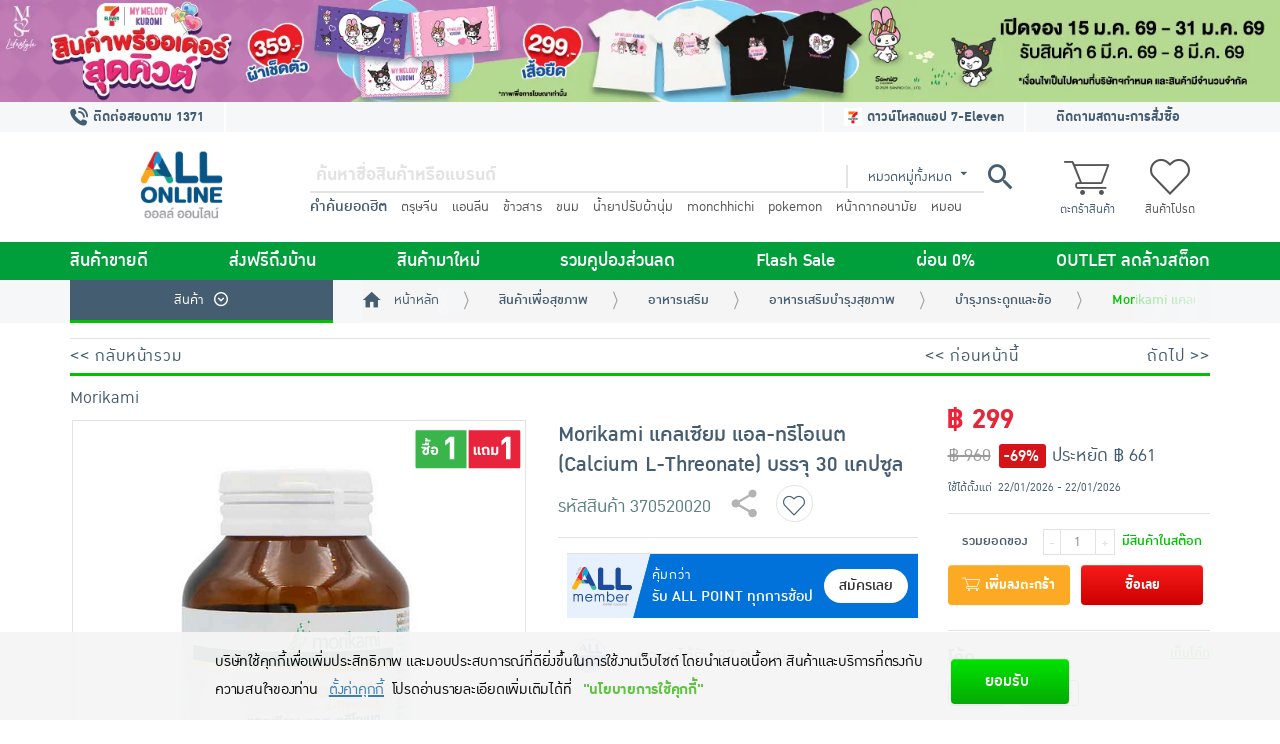

--- FILE ---
content_type: text/html;charset=UTF-8
request_url: https://allonline.7eleven.co.th/p/Morikami-%E0%B9%81%E0%B8%84%E0%B8%A5%E0%B9%80%E0%B8%8B%E0%B8%B5%E0%B8%A2%E0%B8%A1-%E0%B9%81%E0%B8%AD%E0%B8%A5-%E0%B8%97%E0%B8%A3%E0%B8%B5%E0%B9%82%E0%B8%AD%E0%B9%80%E0%B8%99%E0%B8%95-Calcium-L-Threonate-%E0%B8%9A%E0%B8%A3%E0%B8%A3%E0%B8%88%E0%B8%B8-30-%E0%B9%81%E0%B8%84%E0%B8%9B%E0%B8%8B%E0%B8%B9%E0%B8%A5/346505/
body_size: 526682
content:
<!doctype html>
<html>
<head>
<meta http-equiv="Content-type" content="text/html; charset=utf-8">
<meta name="viewport" content="width=device-width, initial-scale=1.0, maximum-scale=1.0, user-scalable=0">

<!--  in case of enabling "Header set X-UA-Compatible..." as of the .htaccess file remove all
      "X-UA-Compatible" related lines within the HTML code in order to avoid edge case issues.
      More info: h5bp.com/i/378 -->

<link rel="icon" sizes="192x192" href="/2763f360ffa49cfe16f79a7bf736435d86f3b991/assets/7online/images/icon/touch-icon192.png">
<link rel="icon" sizes="128x128" href="/2763f360ffa49cfe16f79a7bf736435d86f3b991/assets/7online/images/icon/touch-icon128.png">
<link rel="apple-touch-icon"  href="/2763f360ffa49cfe16f79a7bf736435d86f3b991/assets/7online/images/icon/touch-icon152.png">
<link rel="apple-touch-icon" sizes="57x57"   href="/2763f360ffa49cfe16f79a7bf736435d86f3b991/assets/7online/images/icon/touch-icon57.png">
<link rel="apple-touch-icon" sizes="72x72"   href="/2763f360ffa49cfe16f79a7bf736435d86f3b991/assets/7online/images/icon/touch-icon72.png">
<link rel="apple-touch-icon" sizes="76x76"   href="/2763f360ffa49cfe16f79a7bf736435d86f3b991/assets/7online/images/icon/touch-icon76.png">
<link rel="apple-touch-icon" sizes="114x114" href="/2763f360ffa49cfe16f79a7bf736435d86f3b991/assets/7online/images/icon/touch-icon114.png">
<link rel="apple-touch-icon" sizes="120x120" href="/2763f360ffa49cfe16f79a7bf736435d86f3b991/assets/7online/images/icon/touch-icon120.png">
<link rel="apple-touch-icon" sizes="144x144" href="/2763f360ffa49cfe16f79a7bf736435d86f3b991/assets/7online/images/icon/touch-icon144.png">
<link rel="apple-touch-icon" sizes="152x152" href="/2763f360ffa49cfe16f79a7bf736435d86f3b991/assets/7online/images/icon/touch-icon152.png">
<link rel="shortcut icon" type="image/x-icon" href="/2763f360ffa49cfe16f79a7bf736435d86f3b991/assets/7online/images/icon7online/favicon.ico">
<link rel="icon" type="image/x-icon" href="/2763f360ffa49cfe16f79a7bf736435d86f3b991/assets/7online/images/icon7online/favicon.ico">

<meta name="google-site-verification" content="upL_tKMhEDpMG7Al71YmxDRZE7E0i2zyssUBSNHUruM" />
<div class="d-none baseUrl-https://www.allonline.7eleven.co.th"></div>
<meta name="format-detection" content="telephone=no">

<meta http-equiv="X-UA-Compatible" content="IE=edge,chrome=1">
<meta http-equiv="cleartype" content="on">

<meta name="_csrf_parameter" content="_csrf" /><meta name="_csrf_header" content="X-CSRF-TOKEN" /><meta name="_csrf" content="22c5c0fb-a296-4be5-97ab-b501c3bacfa0" /><meta name="keywords" content="โมริคามิ,morikami,แคลเซียม,calcium,แอล-ทรีโอเนต,กระปุก,30 แคปซูล,แคปซูล,แคลเซียม morikami,morikami แคลเซียม,morikami calcium l-threonate,morikami แคลเซียมกระปุก,morikami แคลเซียม 30 แคปซูล,morikami แคลเซียมแคปซูล,calcium l-threonate morikami,แคลเซียม morikami กระปุก,แคลเซียม morikami 30 แคปซูล,แคลเซียม morikami แคปซูล,calcium l-threonate,แคลเซียมกระปุก,แคลเซียม 30 แคปซูล,แคลเซียมแคปซูล,morikami calcium l threonate รีวิว,morikami calcium,morikami แคลเซียม แอ ล ท รี โอ เนต,morikami แคลเซียม แอ ล ท รี โอ เนต รีวิว,แคลเซียม morikami ดีไหม" >
  <meta name="description" content="Morikami แคลเซียม แอล-ทรีโอเนต (Calcium L-Threonate) บรรจุ 30 แคปซูล รับประทานครั้งละ 1 แคปซูล วันละ 2 ครั้ง เช้าและเย็น หลังอาหาร ที่ ALL ONLINE" >
  <link href="https://allonline.7eleven.co.th/p/Morikami-แคลเซียม-แอล-ทรีโอเนต-Calcium-L-Threonate-บรรจุ-30-แคปซูล/346505/" rel="canonical">
<title>Morikami แคลเซียม แอล-ทรีโอเนต (Calcium L-Threonate) บรรจุ 30 แคปซูล | AllOnline</title>
<link rel="stylesheet" href="/2763f360ffa49cfe16f79a7bf736435d86f3b991/assets/7online/css/styles.css" type="text/css">
<!--[if lt IE 9]>
  <link rel="stylesheet" href="/2763f360ffa49cfe16f79a7bf736435d86f3b991/assets/7online/css/ie8.css" type="text/css" charset="utf-8">
<![endif]-->
<!--[if lt IE 10]>
<link rel="stylesheet" href="/2763f360ffa49cfe16f79a7bf736435d86f3b991/assets/7online/css/ie_colorthumbs.css" type="text/css" charset="utf-8">
<![endif]-->
<!-- <link href='https://fonts.googleapis.com/css?family=Open+Sans:400,600,700' rel='stylesheet' type='text/css'> -->
<script type="text/javascript">
  window.iShop = {
    config: {
      baseUrl : "https://www.allonline.7eleven.co.th",
    }
  };
</script>

<script>document.documentElement.className += 'js';</script>


<!--[if lte IE 9]>
<script type="text/javascript">
document.location.href = "/browser-error/";
</script>
<![endif]-->

<!--[if lt IE 9]>
<script src="/2763f360ffa49cfe16f79a7bf736435d86f3b991/assets/7online/libs/html5shiv.js"></script>
<![endif]-->

<script type="text/javascript" charset="utf-8">
  _ishopevents_url = "/ishop-api/events";
  _ishopevents = [];
  if(window.matchMedia == undefined) {
    //Load Fallbacks, order does matter!
    document.write("<script src='/2763f360ffa49cfe16f79a7bf736435d86f3b991/assets/7online/libs/respond.min.js'><\/script>");
    document.write("<script src='/2763f360ffa49cfe16f79a7bf736435d86f3b991/assets/7online/libs/media.match.min.js'><\/script>");
  }
</script><meta property="og:title" content="Morikami แคลเซียม แอล-ทรีโอเนต (Calcium L-Threonate) บรรจุ 30 แคปซูล" />
<meta property="og:site_name" content="AllOnline" />
<meta property="og:url" content="https://allonline.7eleven.co.th/p/Morikami-แคลเซียม-แอล-ทรีโอเนต-Calcium-L-Threonate-บรรจุ-30-แคปซูล/346505/" />
<meta property="og:image" content="https://media.allonline.7eleven.co.th/pdmain/370520-00-bones-and-joint-the-nature-v1.jpg" />
     <meta property="og:image:width" content="555" />
     <meta property="og:image:height" content="555" />
   <script>
       (function() {
         dataLayer = (typeof dataLayer !== 'undefined') ? dataLayer : [];
         var path = window.location.pathname;
         var query = window.location.search;
         path = path.replace("/24shopping", "");
         if (path.indexOf("error/") > -1) path = "error" + path.slice(0, path.indexOf("-"));
         if (path.indexOf("/p/") == -1) path = path.replace(/^\/|\/$/g, '');
         if (path.indexOf("checkout/login") > -1 && query.indexOf("error=1") > -1) path = "checkout/login/error";
         var utmParams = location.search.replace("?","").split("&").filter(function(i){if(i.indexOf('utm_') == 0){return i}}).join('&');
         utmParams = (utmParams.length > 0 ? '/?' + utmParams : "");
         dataLayer.push({'pagetype': encodeURIComponent(path + utmParams)});
       })();
     </script>
   <script type="text/javascript">
    
    (function() {
        dataLayer = (typeof dataLayer !== 'undefined') ? dataLayer : [];
        // Confirm that cookie does not exist
        if (document.cookie.indexOf('All24Network') !== -1) {
            dataLayer.push({'sessionType': 'GOT'});
        } else {
            dataLayer.push({'sessionType': 'Normal'});
        }
    })();
</script>
<script>
        var path_list = "";
        if('') {
            
            path_list = '';
          }
        
        if(!document.referrer) path_list = '';
        var _dl = {
          'event' : 'track_ecommerce',
          'event_category' : 'product_details',
          'event_action' : 'impression_detail_product',
          'event_label' : 'Morikami แคลเซียม แอล-ทรีโอเนต (Calcium L-Threonate) บรรจุ 30 แคปซูล',
          'product_availability': '',
          'ecommerce': {
            'currencyCode': 'THB',
            'detail': {
              'actionField': {'list': path_list},
              'products': [{
                'name': 'Morikami แคลเซียม แอล-ทรีโอเนต (Calcium L-Threonate) บรรจุ 30 แคปซูล',
                'id': '370520020',
                'price': '299.00',
                'brand': 'Morikami',
                'category': 'สินค้าเพื่อสุขภาพ\/อาหารเสริม\/อาหารเสริมบำรุงสุขภาพ\/บำรุงกระดูกและข้อ',
                'variant': '0',
              }]
            }
          }
        };
        dataLayer.push(_dl);
      </script>

      <script>
        gtag('event','view_item', {
          'value': '299.00',
          'items': [
            {
              'name': 'Morikami แคลเซียม แอล-ทรีโอเนต (Calcium L-Threonate) บรรจุ 30 แคปซูล',
              'id': '370520020',
              'price': '299.00',
              'brand': 'Morikami',
              'category': 'สินค้าเพื่อสุขภาพ\/อาหารเสริม\/อาหารเสริมบำรุงสุขภาพ\/บำรุงกระดูกและข้อ',
              'variant': '0',
              'google_business_vertical': 'retail'
            },
          ]
        });
      </script>
    <script>
  (function() {
         dataLayer = (typeof dataLayer !== 'undefined') ? dataLayer : [];
         var _dl = {
             'customer': {
               'firstname': '',
               'lastname': '',
               'email': '',
               'phone': '',
               'birthdate': ''
             }
         };

         dataLayer.push(_dl);
  })();
  </script>
<script type="text/javascript">
        (function() {
          dataLayer = (typeof dataLayer !== 'undefined') ? dataLayer : [];
          dataLayer.push({
            'ecomm_pageType': 'product',
            'ecomm_totalValue': '299.00',
            'ecomm_productId': '370520020',
            'ecomm_prodid': '370520020',
            'event': 'googleRemarketingEvent'
          });
        })();
      </script>
    <script>(function(w,d,s,l,i){if (i != '') {w[l]=w[l]||[];w[l].push({'gtm.start':
            new Date().getTime(),event:'gtm.js'});var f=d.getElementsByTagName(s)[0],
        j=d.createElement(s),dl=l!='dataLayer'?'&l='+l:'';j.async=true;j.src=
        '//www.googletagmanager.com/gtm.js?id='+i+dl;f.parentNode.insertBefore(j,f);}
    })(window,document,'script','dataLayerNotCookies','GTM-TWBX2859');</script>
    <noscript><iframe src="//www.googletagmanager.com/ns.html?id=GTM-TWBX2859&l=dataLayerNotCookies"
                      height="0" width="0" style="display:none;visibility:hidden"></iframe></noscript>
    </head>
<body class="default-layout  ">
  <meta name="viewport">
  <script type="text/javascript" src="https://appleid.cdn-apple.com/appleauth/static/jsapi/appleid/1/en_US/appleid.auth.js"></script>
  <script src="https://apis.google.com/js/platform.js" async defer></script>

  <div class="product-filter-list xs-sidebar-offcanvas hidden-print"></div>
  <div class="navi-offcanvas xs-sidebar-offcanvas hidden-print">
    <input type="hidden" id="ftmt" name="ftmt" value="floatingtoolbar/?key=allnetwork"/>
<div class="home">
  <span data-link="/"><i class="glyphicon glyphicon-icon-home-garden"></i> Home</span>
</div>

<div class="sidebar-promo-bar">
   <span data-link="/bestseller/"
         >สินค้าขายดี</span>
    <span data-link="/promotion/"
         >สินค้าโปรโมชั่น</span>
    <span data-link="/new-arrival/"
         >สินค้ามาใหม่</span>
    <span data-link="/coupon/"
         >รวมคูปองส่วนลด</span>
    <span data-link="/flashsale/"
         >Flash Sale</span>
    <span data-link="/credit-card-installment/"
         >ผ่อน 0%</span>
    <span data-link="/c/outlet/"
         >OUTLET ลดล้างสต็อก</span>
    </div>
<div class="sidebar-navi-bar">

    <div class="level-1">
      <span data-link="/supermarket/" data-child="0">
          <i class="glyphicon glyphicon-icon-supermarkets"></i>ซูเปอร์มาร์เก็ต<i class="glyphicon glyphicon-icon-arrow-left more"></i>
        </span>
      <span data-link="/mom-kids/" data-child="1">
          <i class="glyphicon glyphicon-icon-mother"></i>แม่และเด็ก<i class="glyphicon glyphicon-icon-arrow-left more"></i>
        </span>
      <span data-link="/health/" data-child="2">
          <i class="glyphicon glyphicon-icon-health"></i>สินค้าเพื่อสุขภาพ<i class="glyphicon glyphicon-icon-arrow-left more"></i>
        </span>
      <span data-link="/home-appliances/" data-child="3">
          <i class="glyphicon glyphicon-icon-home-appliances"></i>เครื่องใช้ไฟฟ้า<i class="glyphicon glyphicon-icon-arrow-left more"></i>
        </span>
      <span data-link="/home-garden/" data-child="4">
          <i class="glyphicon glyphicon-icon-home-garden"></i>บ้านและสวน<i class="glyphicon glyphicon-icon-arrow-left more"></i>
        </span>
      <span data-link="/beauty/" data-child="5">
          <i class="glyphicon glyphicon-icon-beauty"></i>ความงาม<i class="glyphicon glyphicon-icon-arrow-left more"></i>
        </span>
      <span data-link="/lifestyle-fashion/" data-child="6">
          <i class="glyphicon glyphicon-icon-fashion"></i>แฟชั่น<i class="glyphicon glyphicon-icon-arrow-left more"></i>
        </span>
      <span data-link="/mobile-tablet/" data-child="7">
          <i class="glyphicon glyphicon-icon-phones"></i>มือถือและอุปกรณ์ไอที<i class="glyphicon glyphicon-icon-arrow-left more"></i>
        </span>
      <span data-link="/home-garden/product-for-pets/" data-child="8">
          <i class="glyphicon glyphicon-icon-home-garden"></i>สัตว์เลี้ยง<i class="glyphicon glyphicon-icon-arrow-left more"></i>
        </span>
      <span data-link="/books-magazine-stationery/amulet/" data-child="9">
          <i class="glyphicon glyphicon-icon-buddha"></i>วัตถุมงคล<i class="glyphicon glyphicon-icon-arrow-left more"></i>
        </span>
      <span data-link="/books-magazine-stationery/" data-child="10">
          <i class="glyphicon glyphicon-icon-book"></i>หนังสือ เครื่องเขียน<i class="glyphicon glyphicon-icon-arrow-left more"></i>
        </span>
      </div>

    <div class="level-2" data-parent="0">
        <span class="back">
          <i class="glyphicon glyphicon-icon-arrow-right"></i>ย้อนกลับ</span>
        <span data-link="/supermarket/beverages-and-powder-tonics/">เครื่องดื่มและผงชงดื่ม</span>
        <span data-link="/supermarket/seasoning-and-dry-food/">เครื่องปรุงรสและของแห้ง</span>
        <span data-link="/supermarket/snacks-and-chocolate/">ขนมขบเคี้ยว และช็อคโกแลต</span>
        <span data-link="/supermarket/fresh-and-frozen-food/">อาหารสด ผัก ผลไม้และเบเกอรี่</span>
        </div>
    <div class="level-2" data-parent="1">
        <span class="back">
          <i class="glyphicon glyphicon-icon-arrow-right"></i>ย้อนกลับ</span>
        </div>
    <div class="level-2" data-parent="2">
        <span class="back">
          <i class="glyphicon glyphicon-icon-arrow-right"></i>ย้อนกลับ</span>
        </div>
    <div class="level-2" data-parent="3">
        <span class="back">
          <i class="glyphicon glyphicon-icon-arrow-right"></i>ย้อนกลับ</span>
        </div>
    <div class="level-2" data-parent="4">
        <span class="back">
          <i class="glyphicon glyphicon-icon-arrow-right"></i>ย้อนกลับ</span>
        </div>
    <div class="level-2" data-parent="5">
        <span class="back">
          <i class="glyphicon glyphicon-icon-arrow-right"></i>ย้อนกลับ</span>
        </div>
    <div class="level-2" data-parent="6">
        <span class="back">
          <i class="glyphicon glyphicon-icon-arrow-right"></i>ย้อนกลับ</span>
        </div>
    <div class="level-2" data-parent="7">
        <span class="back">
          <i class="glyphicon glyphicon-icon-arrow-right"></i>ย้อนกลับ</span>
        <span data-link="/mobile-tablet/mobile/">มือถือ</span>
        </div>
    <div class="level-2" data-parent="8">
        <span class="back">
          <i class="glyphicon glyphicon-icon-arrow-right"></i>ย้อนกลับ</span>
        </div>
    <div class="level-2" data-parent="9">
        <span class="back">
          <i class="glyphicon glyphicon-icon-arrow-right"></i>ย้อนกลับ</span>
        <span data-link="/books-magazine-stationery/amulet/">พระเครื่อง test pop</span>
        </div>
    <div class="level-2" data-parent="10">
        <span class="back">
          <i class="glyphicon glyphicon-icon-arrow-right"></i>ย้อนกลับ</span>
        </div>
    </div>
</div>
  <div class="modal fade ads" id="the-modal"></div>
  <div class="modal fade" id="popup-notice"></div>

  <div class="modal fade modal-freez-background" id="non-am" keyboard="false" data-backdrop="static">
      <div class="modal-dialog modal-dialog-centered" role="document">
        <div class="modal-content">
          <span>
            <button type="button" class="btn-later close js-non-am-close" data-dismiss="modal"><i class="glyphicon glyphicon-icon-cross"></i></button>
          </span>
          <div class="modal-non-am-header">
            <img loading="lazy" class="icon-allmember" alt="allmember-icon" src="/assets/base/images/all-member/icon-all-member.svg">
          </div>
          <div class="modal-non-am-body">
            <div class="modal-non-am-content-header">คุ้มยิ่งกว่าคุ้ม เมื่อเป็นสมาชิก ALL member</div>
            <div class="modal-non-am-content-body">สมาชิก ShopAt24 เชื่อมต่อบัญชี ALL member ได้แล้ววันนี้ เพื่อสะสมแต้ม ใช้แทนเงินสด และรับสิทธิพิเศษอีกมากมาย</div>
          </div>
          <div class="modal-non-am-btn-continue">
            <a href="#" class="btn wide btn-half gradient btn-continue login allmember-login">ดำเนินการต่อ</a>
          </div>
          <div class="modal-non-am-btn-later">
            <a href="#" class="btn-later js-non-am-close" data-dismiss="modal">ไว้ทีหลัง</a>
          </div>
          <label class="modal-non-am-btn-not-show">
            <span class="btn-not-show">ไม่ต้องการให้แสดงอีก</span>
            <input class="ck-not-show-input true" type="checkbox">
            <span class="ck-not-show-span true"></span>
          </label>
        </div>
      </div>
    </div>

  <div class="modal fade modal-freez-background top-auto" id="installments-bottom-sheet" keyboard="false">
      <div class="modal-dialog modal-dialog-centered popup-promo-installment fadeInUp" role="document">
        <div class="modal-content">
          <div class="modal-header">
            <span>
              <strong>ผ่อนชำระ 0%</strong>
              <button type="button" class="close" data-dismiss="modal"><i class="glyphicon glyphicon-icon-cross"></i></button>
            </span>
          </div>
          <div class="modal-installment-body">
           <div class="center modal-content-scroll" id="modal-scroll">

          </div>
          </div>
        </div>
      </div>
    </div>

<div class="modal fade modal-freez-background top-auto" id="promotion-bottom-sheet" keyboard="false">
  <div class="modal-dialog modal-dialog-centered popup-promo-promotion fadeInUp" role="document">
    <div class="modal-content">
      <div class="modal-header">
        <span>
          <strong>โปรโมชั่น</strong>
          <button type="button" class="close" data-dismiss="modal"><i class="glyphicon glyphicon-icon-cross"></i></button>
        </span>
      </div>
      <div class="modal-promotion-body">
        <div class="center modal-content-scroll" id="modal-scroll">

        </div>
      </div>
    </div>
  </div>
</div>

<div class="modal fade modal-freez-background top-auto" id="promotion-bottom-sheet-pro" keyboard="false">
  <div class="modal-dialog modal-dialog-centered popup-promo-promotion" role="document">
    <div class="modal-content">
      <div class="modal-header">
        <span>
          <strong>โปรโมชั่น</strong>
        </span>
        <div class="underline underline-pop"></div>
      </div>
      <div class="modal-promotion-body">
        <div class="center modal-content-scroll" id="modal-scroll">

        </div>
      </div>
      <div class="modal-footer modal-footer-promotion-box">
        <button type="button" class="modal-footer-promotion-btn" data-dismiss="modal">
          <span>
            ปิด</span>
        </button>
      </div>
    </div>
  </div>
</div>


<div id="popup-integate-fail" class="modal fade modal-freez-background popup-register-all-member-success" role="dialog" data-backdrop="static" keyboard="false">
  <div class="modal-dialog modal-dialog-centered dialog-margin" role="document">
    <div class="modal-content">
      <div class="modal-header-icon">
        <div class="content-cross-icon">
          <i class="glyphicon glyphicon-icon-cross icon-cross-modify" ></i>
        </div>
      </div>
      <div class="modal-header">
        ดำเนินการไม่สำเร็จ</div>
      <div class="modal-body">
        <div class="modal-body__content">
          เนื่องจากการลงทะเบียน ALL member ไม่สำเร็จกรุณาลองใหม่อีกครั้ง</div>
        <div class="modal-body__btn">
          <button id="close-popup-integate-fail" class="btn wide gradient" data-dismiss="modal">
            ปิด</button>
        </div>
      </div>
    </div>
  </div>
</div>

<input id="IsAcceptGDPR" type="hidden" value="true">
  <input id="gdpr-accept" type="hidden" value="true">
  <input id="userTypeGuest" type="hidden" value="true" />
  <input id="userIsAllMember" type="hidden" value="false" />
  <input id="userHasPendingAllMemberIntegration" type="hidden" value="" />
  <input type="hidden" name="fidRequest" id="fidRequest" value="[base64]" />

  <div class="floating-toolbar-modal-logout">
  <div class="modal" tabindex="-1" role="dialog" id="allnetwork-logout-mal">
    <div class="modal-dialog" role="document">
      <div class="modal-content">
        <div class="modal-header">
          <h5 class="modal-title">Confirm logout</h5>
        </div>
        <div class="modal-body">
          <p>from <span class="allnetwork-display-code"></span></p>
        </div>
        <div class="modal-footer">
          <button type="button" class="btn btn-primary js-allnetwork-logout" data-dismiss="modal">OK</button>
          <button type="button" class="btn btn-secondary" data-dismiss="modal">Cancel</button>
        </div>
      </div>
    </div>
  </div>
</div>
<div id="page">
    <header>
<div class="overlay-banner-container disable">
    <div class="overlay-banner-7app">
      <div class="site-overlay-banner-logo">
        <img loading="lazy" src="/assets/7online/images/ic_7eleven.png" alt="7-11">
      </div>
      <div class="site-overlay-banner-text">
        <div class="site-overlay-banner-text-wrap">
          <div class="site-overlay-banner-text-big">
            ช้อป All Online ผ่าน 7App</div>
          <div class="site-overlay-banner-text-small">
            โปรเด็ด สินค้าโดนใจ ห้างใกล้บ้าน</div>
        </div>
      </div>
      <a class="site-link-download-7app" href="https://qrstud.io/kd0ftdf" target="_blank">
        โหลดฟรี</a>
      <div class="exit-overlay-banner-7app">
        <i class="glyphicon glyphicon-icon-cross"></i>
      </div>
    </div>
  </div>
<div id="popup-7online-modal" class="popup-7online-modal">
    <div class="card" id="popup-7online-content">
      <div class="popup-7online-img">
        <img
          loading="lazy"
          src="/assets/7online/images/711_popup_logo.png"
          alt="7eleven"
        />
      </div>
      <div class="popup-7online-body">
        <h4 id="popup-big-text">
          ดาวน์โหลดแอป 7-Eleven</h4>
        <h4 id="popup-small-text">
          ช้อปสะดวก และติดตาม <br> สถานะสินค้า บนโทรศัพท์ของคุณ</h4>
      </div>
      <div class="popup-7online-download">
        <a id="acceptBtn-popup-7online" href="https://qrstud.io/kd0ftdf" target="_blank">
          ช้อปผ่านแอป</a>
      </div>
      <div class="popup-7online-close">
        <a id="closeBtn-popup-7online">
          ปิด</a>
      </div>
    </div>
  </div>
<div class="global-promotion-teaser ">
    <div class="promo-data" data-analytics-tid="Pre-Order M2S My Melody and Kuromi_553143" data-analytics-position="" data-analytics-promotion="">
    <a class="promolink teaser-image" href="/c/m2s-my-melody-and-kuromi/"  title="Pre-Order M2S My Melody and Kuromi" ><img
        src="/media/i/1633x130-(1)-copy-280978-0.webp"
         alt="Pre-Order M2S My Melody and Kuromi (15 - 31 Jan 26)"  title="Pre-Order M2S My Melody and Kuromi (15 - 31 Jan 26)" width="1633" height="130" 
      /></a>
    </div>

</div>
  <div class="header-service hidden-xs hidden-sm ">
  <div class="container">
    <div class="row">
      <div class="col-md-12 wrapper">
        <ul class="list-inline">
          <li class="not-mobile">
            <a href="/contactus/">
              <i class="glyphicon glyphicon-icon-phone"></i>
              ติดต่อสอบถาม&nbsp;1371</a>
          </li>

          <li class="not-mobile" style="flex-grow:2;">&nbsp;</li>

          <li class="not-mobile floating">
            <div class="floating-header">
              <span class="img-icon">
                <img src="/assets/base/images/7eleven/logo-f.png">
              </span>
              <span>
                ดาวน์โหลดแอป 7-Eleven</span>
            </div>
            <ul class="dropdown-menu floating-qr" aria-labelledby="floating-qr">
              <li class="floating-flyout">
                <div class="floating-detail">
                  <span class="img-qr">
                    <img src="/assets/base/images/7eleven/floating-qrcode.png">
                  </span>
                  <span>
                    ดาวน์โหลดแอป 7-Eleven ช้อปสะดวกและติดตามสถานะ สินค้าบนโทรศัพท์ของคุณ</span>
                </div>
              </li>
            </ul>
          </li>

          <li class="not-mobile clickable">
            <a href="#" data-toggle="dropdown" id="orderhistory-dropdown">ติดตามสถานะการสั่งซื้อ</a>
            <ul class="dropdown-menu orderhistory-dropdown" aria-labelledby="orderhistory-dropdown">
              <li class="ordertracking-flyout">
                <div>
                  <span class="show">
                    สถานะการสั่งซื้อของคุณ</span>
                  <form action="/account/order-tracking/" method="get">
                    <div class="form-group">
                      <label for="order-tracking-number">
                          เลขที่สั่งซื้อ</label>
                      <input type="text" class="form-control" name ="extOrderNo" id="extOrderNo" placeholder='เลขที่สั่งซื้อ' />

                    </div>
                    <div class="form-group">
                      <label for="order-trackingemail">
                            อีเมลของคุณ</label>
                        <input type="text" class="form-control" name="email" id="email" placeholder='อีเมลของคุณ' />
                      </div>
                    <button type="submit" class="btn btn-proceed gradient wide">

                      ค้นหา</button>
                  </form>
                </div>
              </li>
            </ul>
          </li>
          </ul>
      </div>
    </div>
  </div>
</div>
<div id="affix-wrapper" class="">
    <div id="affix-header">
      <div class="container">
        <div class="row logo-bar">
          <div class="col-sm-12 wrapper">
            <ul class="list-inline">
              <li class="navigation-button">
              <a href="#">
                <nav class="navbar navbar-default pull-left visible-xs visible-sm visible-md navi-button" role="navigation">
  <div class="navbar-header">
    <button type="button" class="navbar-toggle" data-toggle="offcanvas">
      <span class="sr-only">Toggle navigation</span>
      <span class="icon-bar"></span>
      <span class="icon-bar"></span>
      <span class="icon-bar"></span>
      <div class="icon-label"></div>
    </button>
  </div>
</nav></a>
              </li>
              <li class="logo">
                <a class="logo" href="/">
  <img loading="lazy" class="center-block" src="/2763f360ffa49cfe16f79a7bf736435d86f3b991/assets/7online/images/logo.png"  alt="Logo AllOnline"/>
    </a>

</li>
              <li class="search-bar" id="boom">
                <div class="row search-bar">
    <div class="col-md-12">
      <form id="search_id_form" class="form-inline" action="/search/">

        <div class="input-group search-wrapper">
        <div class="clearSearchWrapper">
          <input type="text" class="form-control header-search header-search-sug hasClear" data-js-suggest="/searchSuggest/"
                   autocomplete="off"  name="q" placeholder="ค้นหาชื่อสินค้าหรือแบรนด์">
          <i class="searchClear glyphicon glyphicon-icon-cross"></i>
        </div>
        <div class="form-control header-search select not-mobile" >
          <span></span>
          <select class="form-control  header-search" style="display: none;" name="qc">
          <option value="">หมวดหมู่ทั้งหมด</option>
          <option value="266049238" id="266049238">ซูเปอร์มาร์เก็ต</option>
              <option value="178829146" id="178829146">แม่และเด็ก</option>
              <option value="267032027" id="267032027">สินค้าเพื่อสุขภาพ</option>
              <option value="267041515" id="267041515">เครื่องใช้ไฟฟ้า</option>
              <option value="178865483" id="178865483">บ้านและสวน</option>
              <option value="267017554" id="267017554">ความงาม</option>
              <option value="178866485" id="178866485">แฟชั่น</option>
              <option value="267371724" id="267371724">มือถือและอุปกรณ์ไอที</option>
              <option value="178870506" id="178870506">หนังสือ เครื่องเขียน</option>
              </select>
        </div>
          <span class="input-group-btn">
            <button class="btn btn-default search" type="submit">
              <span class="glyphicon glyphicon-icon-search"></span>
            </button>
          </span>
        </div>
        <input type="hidden" name="ms" value="true"/>
      </form>
    </div>
    <div class="col-md-12 not-mobile inv pop-key-word-list-cls-desktop">
        <span class="pop-key-word-head pop-key-word-head-cls-desktop">คำค้นยอดฮิต</span>
        <a class="pop-key-word pop-key-word-cls-desktop" href="/search/?utm_medium=popular-keyword&q=%E0%B8%95%E0%B8%A3%E0%B8%B8%E0%B8%A9%E0%B8%88%E0%B8%B5%E0%B8%99">ตรุษจีน</a>
        <a class="pop-key-word pop-key-word-cls-desktop" href="/search/?utm_medium=popular-keyword&q=%E0%B9%81%E0%B8%AD%E0%B8%99%E0%B8%A5%E0%B8%B5%E0%B8%99">แอนลีน</a>
        <a class="pop-key-word pop-key-word-cls-desktop" href="/search/?utm_medium=popular-keyword&q=%E0%B8%82%E0%B9%89%E0%B8%B2%E0%B8%A7%E0%B8%AA%E0%B8%B2%E0%B8%A3">ข้าวสาร</a>
        <a class="pop-key-word pop-key-word-cls-desktop" href="/search/?utm_medium=popular-keyword&q=%E0%B8%82%E0%B8%99%E0%B8%A1">ขนม</a>
        <a class="pop-key-word pop-key-word-cls-desktop" href="/search/?utm_medium=popular-keyword&q=%E0%B8%99%E0%B9%89%E0%B8%B3%E0%B8%A2%E0%B8%B2%E0%B8%9B%E0%B8%A3%E0%B8%B1%E0%B8%9A%E0%B8%9C%E0%B9%89%E0%B8%B2%E0%B8%99%E0%B8%B8%E0%B9%88%E0%B8%A1">น้ำยาปรับผ้านุ่ม</a>
        <a class="pop-key-word pop-key-word-cls-desktop" href="/search/?utm_medium=popular-keyword&q=monchhichi">monchhichi</a>
        <a class="pop-key-word pop-key-word-cls-desktop" href="/search/?utm_medium=popular-keyword&q=pokemon">pokemon</a>
        <a class="pop-key-word pop-key-word-cls-desktop" href="/search/?utm_medium=popular-keyword&q=%E0%B8%AB%E0%B8%99%E0%B9%89%E0%B8%B2%E0%B8%81%E0%B8%B2%E0%B8%81%E0%B8%AD%E0%B8%99%E0%B8%B2%E0%B8%A1%E0%B8%B1%E0%B8%A2">หน้ากากอนามัย</a>
        <a class="pop-key-word pop-key-word-cls-desktop" href="/search/?utm_medium=popular-keyword&q=%E0%B8%AB%E0%B8%A1%E0%B8%AD%E0%B8%99">หมอน</a>
        </div>
    </div>
</li>
              <li id="mini-basket" class="cart-icon mini-basket-cls-mobile ">
                <a href="/account/basket/" class="pop-key-word">
<i class="glyphicon glyphicon-icon-cart"></i>
<span class="cart-indicator"></span>
<span class="identifier inv">ตะกร้าสินค้า</span>
</a>
<ul id="mini-basket-val" class="flyout">
</ul>
</li>
              <li class="not-mobile whishlist-icon ">
                <a href="/account/wishlist/" class="pop-key-word header-wishlist-icon "><i class="glyphicon glyphicon-icon-heart"></i><span class="inv">สินค้าโปรด</span></a>
</li>

              <li class="dropdown header-dropdown header-dropdown-cls-mobile visible-xs-inline-block visible-sm-inline-block">
                <a href="#" id="dLabel" type="button" class="bullet-link" data-toggle="dropdown" aria-haspopup="true" aria-expanded="false">
  <span class="bullets"></span>
</a>
<ul class="dropdown-menu triangle" aria-labelledby="dLabel">
      <li class="first"><a class="allmember-login nopd responsiveOnline" href="#"><img loading="lazy" src="/2763f360ffa49cfe16f79a7bf736435d86f3b991/assets/7online/images/header/member.svg"/>เข้าสู่ระบบ/สมัครสมาชิก</a></li>
        <li><a href="/account/wishlist/"><img loading="lazy" src="/2763f360ffa49cfe16f79a7bf736435d86f3b991/assets/7online/images/header/wishlist.svg"/>สินค้าโปรด</a></li>
    <li><a href="/account/order-history/"><img loading="lazy" src="/2763f360ffa49cfe16f79a7bf736435d86f3b991/assets/7online/images/header/cart.svg"/>ติดตามสถานะการสั่งซื้อ</a></li>
  <li><a href="/service//help/"><img loading="lazy" src="/2763f360ffa49cfe16f79a7bf736435d86f3b991/assets/7online/images/header/help.svg"/>ศูนย์ช่วยเหลือ</a></li>
  <li><a><img loading="lazy" src="/2763f360ffa49cfe16f79a7bf736435d86f3b991/assets/7online/images/header/call.svg"/>ซื้อสินค้าผ่าน Call center<br><span>โทร 1371 ต่อ 2</span></a></li>
  </ul></li>
              <li class="icon-search-button icon-search-button-cls-mobile">
                <button class="btn btn-default search js-header-search" type="submit">
                  <span class="glyphicon glyphicon-icon-search"></span>
                </button>
              </li>
              </ul>
          </div>
        </div>
      </div>
    </div>
  </div>
  <div class="teaser-promo-bar hidden-xs">
    <div class="container">
      <div class="row">
        <div class="col-sm-12">
          <ul class="list-unstyled">
            <li class="promo-bar-cls-desktop">
                <a href="/bestseller/"
                  >สินค้าขายดี</a>
              </li>
            <li class="promo-bar-cls-desktop">
                <a href="/free-shipping/"
                  >ส่งฟรีถึงบ้าน</a>
              </li>
            <li class="promo-bar-cls-desktop">
                <a href="/new-arrival/"
                  >สินค้ามาใหม่</a>
              </li>
            <li class="promo-bar-cls-desktop">
                <a href="/coupon/"
                  >รวมคูปองส่วนลด</a>
              </li>
            <li class="promo-bar-cls-desktop">
                <a href="/flashsale/"
                  >Flash Sale</a>
              </li>
            <li class="promo-bar-cls-desktop">
                <a href="/credit-card-installment/"
                  >ผ่อน 0%</a>
              </li>
            <li class="promo-bar-cls-desktop">
                <a href="/c/outlet/"
                  >OUTLET ลดล้างสต็อก</a>
              </li>
            </ul>
        </div>
      </div>
    </div>
  </div>
</header>
<div class="bread bread-cls-desktop bread bread-cls-mobile">
  <div class="container">
    <div class="row">
      <div class="col-xs-12 col-sm-3">
          <ol class="breadcrumbmain">
            <li>
              <a href="#" id="category_menu_toggle" class="category_menu_toggle-cls-desktop category_menu_toggle-cls-mobile" data-toggle="dropdown">
                สินค้า<i class="glyphicon glyphicon-arrow_right_active"></i>
            </a>
            <ul class="dropdown-menu" aria-labelledby="dLabel">
            <li>
              <a href="/supermarket/" title="ซูเปอร์มาร์เก็ต">ซูเปอร์มาร์เก็ต</a>
            </li>
            <li>
              <a href="/mom-kids/" title="แม่และเด็ก">แม่และเด็ก</a>
            </li>
            <li>
              <a href="/health/" title="สินค้าเพื่อสุขภาพ">สินค้าเพื่อสุขภาพ</a>
            </li>
            <li>
              <a href="/home-appliances/" title="เครื่องใช้ไฟฟ้า">เครื่องใช้ไฟฟ้า</a>
            </li>
            <li>
              <a href="/home-garden/" title="บ้านและสวน">บ้านและสวน</a>
            </li>
            <li>
              <a href="/beauty/" title="ความงาม">ความงาม</a>
            </li>
            <li>
              <a href="/lifestyle-fashion/" title="แฟชั่น">แฟชั่น</a>
            </li>
            <li>
              <a href="/mobile-tablet/" title="มือถือและอุปกรณ์ไอที">มือถือและอุปกรณ์ไอที</a>
            </li>
            <li>
              <a href="/books-magazine-stationery/" title="หนังสือ เครื่องเขียน">หนังสือ เครื่องเขียน</a>
            </li>
            </ul>
            </li>
          </ol>
        </div>
      <div class="col-xs-12 col-sm-9">
        <div class="breadcrumb">

        <div class="home-button">
            <a title="หน้าหลัก" href="/home/">
              <span property="name"><i class="glyphicon glyphicon-icon-home-garden"></i>หน้าหลัก</span>
            </a>

          </div>
          <div class="breadcrumbs-list" id="breadcrumbs">
          <ol vocab="http://schema.org/" typeof="BreadcrumbList" class="breadcrumb breadcrumb-cls-desktop breadcrumb-cls-mobile">
            <li property="itemListElement" typeof="ListItem">
              <a title="หน้าหลัก" property="item" typeof="WebPage" href="/home/">
              <span property="name"><i class="glyphicon glyphicon-icon-home-garden"></i>หน้าหลัก</span>
            </a>
            <meta property="position" content="1">
            </li>
            <li property="itemListElement" typeof="ListItem">
            <i class="glyphicon glyphicon-arrow-breadcrumbs"></i>
            <a title="สินค้าเพื่อสุขภาพ" property="item" typeof="WebPage" href="/health/">
              <span property="name">สินค้าเพื่อสุขภาพ</span>
            </a>
            <meta property="position" content="2">
          </li>
            <li property="itemListElement" typeof="ListItem">
            <i class="glyphicon glyphicon-arrow-breadcrumbs"></i>
            <a title="อาหารเสริม" property="item" typeof="WebPage" href="/health/food-supplement/">
              <span property="name">อาหารเสริม</span>
            </a>
            <meta property="position" content="3">
          </li>
            <li property="itemListElement" typeof="ListItem">
            <i class="glyphicon glyphicon-arrow-breadcrumbs"></i>
            <a title="อาหารเสริมบำรุงสุขภาพ" property="item" typeof="WebPage" href="/health/food-supplement/health-supplement/">
              <span property="name">อาหารเสริมบำรุงสุขภาพ</span>
            </a>
            <meta property="position" content="4">
          </li>
            <li property="itemListElement" typeof="ListItem">
            <i class="glyphicon glyphicon-arrow-breadcrumbs"></i>
            <a title="บำรุงกระดูกและข้อ" property="item" typeof="WebPage" href="/health/food-supplement/health-supplement/bones-joint/">
              <span property="name">บำรุงกระดูกและข้อ</span>
            </a>
            <meta property="position" content="5">
          </li>
            <li property="itemListElement" typeof="ListItem" class="active">
            <i class="glyphicon glyphicon-arrow-breadcrumbs"></i>
            <span property="item" typeof="WebPage">
              <span property="name">
                Morikami แคลเซียม แอล-ทรีโอเนต (Calcium L-Threonate) บรรจุ 30 แคปซูล</span>
            </span>
            <meta property="position" content="6">
          </li>
          </ol>
      </div>
    </div>
    </div>
      </div>
      </div>
  </div>
<div class="container">
      <div id ="js-general-error" class="warning orange" style="display:none">
        <span>!</span>เนื่องจากปัญหาทางเทคนิค ฟังก์ชั่นนี้จึงยังไม่สามารถใช้งานได้ เรากำลังแก้ไขปัญหาให้เร็วที่สุด</div>
      <div class="row art-detail-page add-loading js-loading-waiter fix-position-prodetail art-detail-page-cls-desktop art-detail-page-cls-mobile" itemscope
  itemtype="http://schema.org/Product" >
  <div class="article-navi row">
    <div class="col-md-9 col-sm-8 col-xs-5 back-navi">
    <a class="backtocart-cls-mobile" href="/health/food-supplement/health-supplement/bones-joint/?categoryId=267465491&p=0&view=0">&lt;&lt; กลับหน้ารวม</a>
    </div>

    <div class="col-md-3 col-sm-4 col-xs-7">
      <ul class="list-inline">
        <li class="prev pull-left"><a href="/p/Donutt-คอลลาเจนไดเปปไทด์-พลัส-แคลเซียม-120-กรัม-แถมคอลลาเจนฯ-พลัส-โพรไบโอติกส์-120-กรัม/332776/?p=0&view=0&categoryId=267465491#itemId=715538_0" >&lt;&lt; ก่อนหน้านี้</a></li>
        <li class="next pull-right"><a href="/p/Morikami-แคลเซียม-แอลทรีโอเนต-30-แคปซูล-และ-แมกนีเซียม-พลัส-วิตามิน-ดี-30-แคปซูล/474011/?p=0&view=0&categoryId=267465491#itemId=382584_0" >ถัดไป &gt;&gt;</a></li>
        </ul>
    </div>
  </div>
  <div class="art-detail-page-title">
    <span class="h4 brandname hidden-xs hidden-sm">
      <span itemprop="brand" itemscope="itemscope" itemtype="http://schema.org/Brand">
    <meta itemprop="name" content="Morikami">
    <meta itemprop="url" content="https://allonline.7eleven.co.th/brands/health/morikami/">
      <a href="https://allonline.7eleven.co.th/brands/health/morikami/" rel="follow">Morikami</a>
    </span>
</span>




<span class=flash-sale-snippet>
    </span>



    <div class="clearboth visible-xs visible-sm"></div>
  </div>
  <section class="row art-detail-page-top">
  <div class="col-md-5 gallery">
  <div class="swipe main-swipe">
      <div class="main-image swipe-wrap">
        <div class="imageLink" style="width:456px;">
            <div class="js-pdt pdt-lg">
              <!-- COUPON PROMO -->
<div class="flag description height-auto">
  <img loading="lazy" class="bottomimg" src="https://www.allonline.7eleven.co.th/bo-assets/binaryImages/76/code50-275676.png?v=3e4fb089c8c62dd1e2f35f37b550afa6" />
</div>

<div class="flag new-flag-bottom-right th ipim" style="background-image:url('/2763f360ffa49cfe16f79a7bf736435d86f3b991/assets/7online/images/top-right-flag/1GET1-th.svg');"></div>
    <img loading="lazy" itemprop="image" content="https://media.allonline.7eleven.co.th/pdzoom/370520-00-bones-and-joint-the-nature-v1.jpg" data-bigimage="https://media.allonline.7eleven.co.th/pdzoom/370520-00-bones-and-joint-the-nature-v1.jpg" data-imageid="370520-00-bones-and-joint-the-nature-v1" src="https://media.allonline.7eleven.co.th/pdmain/370520-00-bones-and-joint-the-nature-v1.jpg" alt="Morikami แคลเซียม แอล-ทรีโอเนต (Calcium L-Threonate) บรรจุ 30 แคปซูล" title="Morikami แคลเซียม แอล-ทรีโอเนต (Calcium L-Threonate) บรรจุ 30 แคปซูล" />
                </div>
          </div>
        <div class="imageLink" style="width:456px;">
            <div class="js-pdt pdt-lg">
              <!-- COUPON PROMO -->
<div class="flag description height-auto">
  <img loading="lazy" class="bottomimg" src="https://www.allonline.7eleven.co.th/bo-assets/binaryImages/76/code50-275676.png?v=3e4fb089c8c62dd1e2f35f37b550afa6" />
</div>

<div class="flag new-flag-bottom-right th ipim" style="background-image:url('/2763f360ffa49cfe16f79a7bf736435d86f3b991/assets/7online/images/top-right-flag/1GET1-th.svg');"></div>
    <img loading="lazy" itemprop="image" data-bigimage="https://media.allonline.7eleven.co.th/pdzoom/370520-01-bones-and-joint-the-nature-v1.jpg" data-imageid="370520-01-bones-and-joint-the-nature-v1" src="https://media.allonline.7eleven.co.th/pdmain/370520-01-bones-and-joint-the-nature-v1.jpg" alt="Morikami แคลเซียม แอล-ทรีโอเนต (Calcium L-Threonate) บรรจุ 30 แคปซูล" title="Morikami แคลเซียม แอล-ทรีโอเนต (Calcium L-Threonate) บรรจุ 30 แคปซูล" />
                </div>
          </div>
        <div class="imageLink" style="width:456px;">
            <div class="js-pdt pdt-lg">
              <!-- COUPON PROMO -->
<div class="flag description height-auto">
  <img loading="lazy" class="bottomimg" src="https://www.allonline.7eleven.co.th/bo-assets/binaryImages/76/code50-275676.png?v=3e4fb089c8c62dd1e2f35f37b550afa6" />
</div>

<div class="flag new-flag-bottom-right th ipim" style="background-image:url('/2763f360ffa49cfe16f79a7bf736435d86f3b991/assets/7online/images/top-right-flag/1GET1-th.svg');"></div>
    <img loading="lazy" itemprop="image" data-bigimage="https://media.allonline.7eleven.co.th/pdzoom/370520-02-bones-and-joint-the-nature-v1.jpg" data-imageid="370520-02-bones-and-joint-the-nature-v1" src="https://media.allonline.7eleven.co.th/pdmain/370520-02-bones-and-joint-the-nature-v1.jpg" alt="Morikami แคลเซียม แอล-ทรีโอเนต (Calcium L-Threonate) บรรจุ 30 แคปซูล" title="Morikami แคลเซียม แอล-ทรีโอเนต (Calcium L-Threonate) บรรจุ 30 แคปซูล" />
                </div>
          </div>
        <div class="imageLink" style="width:456px;">
            <div class="js-pdt pdt-lg">
              <!-- COUPON PROMO -->
<div class="flag description height-auto">
  <img loading="lazy" class="bottomimg" src="https://www.allonline.7eleven.co.th/bo-assets/binaryImages/76/code50-275676.png?v=3e4fb089c8c62dd1e2f35f37b550afa6" />
</div>

<div class="flag new-flag-bottom-right th ipim" style="background-image:url('/2763f360ffa49cfe16f79a7bf736435d86f3b991/assets/7online/images/top-right-flag/1GET1-th.svg');"></div>
    <img loading="lazy" itemprop="image" data-bigimage="https://media.allonline.7eleven.co.th/pdzoom/370520-03-bones-and-joint-the-nature-v1.jpg" data-imageid="370520-03-bones-and-joint-the-nature-v1" src="https://media.allonline.7eleven.co.th/pdmain/370520-03-bones-and-joint-the-nature-v1.jpg" alt="Morikami แคลเซียม แอล-ทรีโอเนต (Calcium L-Threonate) บรรจุ 30 แคปซูล" title="Morikami แคลเซียม แอล-ทรีโอเนต (Calcium L-Threonate) บรรจุ 30 แคปซูล" />
                </div>
          </div>
        </div>

      <div class="row thumbs">
        <div class="control-wrapper">
          <div class="thumb-swipe swipe">
            <div class="swipe-wrap">
              <div class="gallery-thumb col-xs-3" data-itemid="370520_0" data-categoryid="xxx" data-productid="346505">
                  <div class="thumbnail imageLink">
                    <span></span><img loading="lazy" src="https://media.allonline.7eleven.co.th/pdthumb/370520-00-bones-and-joint-the-nature-v1.jpg" alt="Morikami แคลเซียม แอล-ทรีโอเนต (Calcium L-Threonate) บรรจุ 30 แคปซูล" title="Morikami แคลเซียม แอล-ทรีโอเนต (Calcium L-Threonate) บรรจุ 30 แคปซูล" />
                  </div>
                </div>
              <div class="gallery-thumb col-xs-3" data-itemid="370520_0" data-categoryid="xxx" data-productid="346505">
                  <div class="thumbnail imageLink">
                    <span></span><img loading="lazy" src="https://media.allonline.7eleven.co.th/pdthumb/370520-01-bones-and-joint-the-nature-v1.jpg" alt="Morikami แคลเซียม แอล-ทรีโอเนต (Calcium L-Threonate) บรรจุ 30 แคปซูล" title="Morikami แคลเซียม แอล-ทรีโอเนต (Calcium L-Threonate) บรรจุ 30 แคปซูล" />
                  </div>
                </div>
              <div class="gallery-thumb col-xs-3" data-itemid="370520_0" data-categoryid="xxx" data-productid="346505">
                  <div class="thumbnail imageLink">
                    <span></span><img loading="lazy" src="https://media.allonline.7eleven.co.th/pdthumb/370520-02-bones-and-joint-the-nature-v1.jpg" alt="Morikami แคลเซียม แอล-ทรีโอเนต (Calcium L-Threonate) บรรจุ 30 แคปซูล" title="Morikami แคลเซียม แอล-ทรีโอเนต (Calcium L-Threonate) บรรจุ 30 แคปซูล" />
                  </div>
                </div>
              <div class="gallery-thumb col-xs-3" data-itemid="370520_0" data-categoryid="xxx" data-productid="346505">
                  <div class="thumbnail imageLink">
                    <span></span><img loading="lazy" src="https://media.allonline.7eleven.co.th/pdthumb/370520-03-bones-and-joint-the-nature-v1.jpg" alt="Morikami แคลเซียม แอล-ทรีโอเนต (Calcium L-Threonate) บรรจุ 30 แคปซูล" title="Morikami แคลเซียม แอล-ทรีโอเนต (Calcium L-Threonate) บรรจุ 30 แคปซูล" />
                  </div>
                </div>
              </div>
          </div>
          </div>
      </div>
      </div>
  </div>

  <div class="col-md-12 show-ads-mobile show-ads-mobile-cls-mobile">
    <div class="name-block">
        <h1 class="title">
          Morikami แคลเซียม แอล-ทรีโอเนต (Calcium L-Threonate) บรรจุ 30 แคปซูล</h1>
        <br />
        <div class="sku-social-fav-mobile">
        <span class="art-no">รหัสสินค้า&nbsp;
          370520020</span>

    <div class="flex-social-fav-mobile dropdown">
      <img loading="lazy" src="/2763f360ffa49cfe16f79a7bf736435d86f3b991/assets/7online/images/share_Grey-01.svg" class="group-share-social img-share-social dropdown-toggle" data-toggle="dropdown" aria-haspopup="true" aria-expanded="false" />

      <div class="dropdown-menu social-dropdown-menu-mobile" >
      <div class="droupdown-social">
        <a href="https://www.facebook.com/sharer/sharer.php?u=https://allonline.7eleven.co.th/p/Morikami-แคลเซียม-แอล-ทรีโอเนต-Calcium-L-Threonate-บรรจุ-30-แคปซูล/346505/#itemId=370520_0" target="_blank">
        <img loading="lazy" src="/2763f360ffa49cfe16f79a7bf736435d86f3b991/assets/7online/images/facebook-01.svg" class="img-share-fb" />
        </a>

        <a href="https://twitter.com/intent/tweet?url=https://allonline.7eleven.co.th/p/p/346505/#itemId=370520_0" target="_blank">
        <img loading="lazy" src="/2763f360ffa49cfe16f79a7bf736435d86f3b991/assets/7online/images/Twitter-01.svg" class="img-share-tw" />

              <a href="/login/">
                <img loading="lazy" src="/2763f360ffa49cfe16f79a7bf736435d86f3b991/assets/7online/images/Email-01.svg" class="img-share-email" /></a>
              </a></div>
            </div>
            <div class="whishlist ads-wishlist ">
  <a class="notepad-link" href="/ajax/wishlist/add/?amount=1&productId=346505&itemId=370520_0"> <i class="glyphicon glyphicon-icon-heart"></i>
  </a>
</div></div>
        </div>
      </div>
    </div>

  <div class="d-none isAllMemberEarn">true</div>
<div class="d-none isAllMemberRedemption">true</div>
<div class="d-none isMStampEarn">false</div>
<div class="d-none isMStampRedemption">false</div>

<div class="d-none isShowAllmemberSection">true</div>
<div class="d-none isShowMStampSection">false</div>

<input type="hidden" id="variationChangePathToCheckout" value="/ajax/basket/add/buynow/" />
<form role="form" id="article-form" action="/ajax/basket/add/">
  <div class="col-md-4 page-bootstrap ">
    <div class="name-block hide-ads-mobile  ">
        <h1 id="title-product" itemprop="name">
           Morikami แคลเซียม แอล-ทรีโอเนต (Calcium L-Threonate) บรรจุ 30 แคปซูล</h1>
       <div class="sku-social-fav">
      <span class="art-no">รหัสสินค้า&nbsp;<span itemprop="sku">370520020</span></span>
      <div class="flex-social-fav dropdown">
      <img loading="lazy" src="/2763f360ffa49cfe16f79a7bf736435d86f3b991/assets/7online/images/share_Grey-01.svg" class="group-share-social img-share-social dropdown-toggle" data-toggle="dropdown" aria-haspopup="true" aria-expanded="false" />

      <div class="dropdown-menu social-dropdown-menu" >
      <div class="droupdown-social">
          <a href="https://www.facebook.com/sharer/sharer.php?u=https://allonline.7eleven.co.th/p/Morikami-แคลเซียม-แอล-ทรีโอเนต-Calcium-L-Threonate-บรรจุ-30-แคปซูล/346505/#itemId=370520_0" target="_blank">
            <img loading="lazy" src="/2763f360ffa49cfe16f79a7bf736435d86f3b991/assets/7online/images/facebook-01.svg" class="img-share-fb" />
          </a>

          <a href="https://twitter.com/intent/tweet?url=https://allonline.7eleven.co.th/p/p/346505/#itemId=370520_0" target="_blank">
          <img loading="lazy" src="/2763f360ffa49cfe16f79a7bf736435d86f3b991/assets/7online/images/Twitter-01.svg" class="img-share-tw" />
          <a href="/login/">
              <img loading="lazy" src="/2763f360ffa49cfe16f79a7bf736435d86f3b991/assets/7online/images/Email-01.svg" class="img-share-email" /></a>
            </a></div>
            </div>
          <div class="whishlist ads-wishlist ">
  <a class="notepad-link" href="/ajax/wishlist/add/?amount=1&productId=346505&itemId=370520_0"> <i class="glyphicon glyphicon-icon-heart"></i>
  </a>
</div></div>
      </div>
      </div>
    <div class="usps top-border p-0 ">
      <div class="all-member-register-wrapper row no-gutters">
        <div class="d-flex align-items-center p-1 image-logo-wrapper" >
          <img class="img-icon" loading="lazy" src="/assets/base/images/all-member/icon-all-member.svg">
        </div>
        <div class="col text-mStamp-wrapper py-2 pl-2 pl-lg-0">
          <p class="m-0">คุ้มกว่า</p>
          <h2 class="m-0 invite">รับ ALL POINT ทุกการช้อป</h2>
        </div>
        <div class="col-auto button-register-wrapper pr-2 d-flex align-items-center">
          <a href="/login/">
            <input type="hidden" name="fidRequest" id="fidRequest" value="[base64]" />
            <div class="button-register">
              สมัครเลย</div>
          </a>
        </div>
      </div>
    </div>
  <div class="ads-top-member-points-to-earn point-is-87 product-allmember-test-false hidden-xs">

           <div class="ads-allmember-content flex-message dropdown">
            <div class="icon-allmember">
              <img loading="lazy" src="https://www.allonline.7eleven.co.th/media/i/allpoint-icon1-96092-0.jpg">
            </div>
            <div class="details-allmember">
              <div class="allmember-content-head ">
                 <span class="highlight">
                          <span class="isEarned-Burn-allmember">คุณจะได้รับ 87 คะแนน</span>
                            </span>
                      <img loading="lazy" src="/assets/base/images/icon_info.svg" class="not-mobile glyphicon icon-describe-allmember dropdown-toggle" data-toggle="dropdown" aria-haspopup="true" aria-expanded="false">
                    <div class="dropdown-menu dropdown-position-th-burned-is-true length-points-is-2-th" >
                      <div class="dropdown-allmember">
                          <ul>
<li style="font-family: DBAdmanRoundedX; color: #445d71;"><span style="font-size: 16pt;">เฉพาะสมาชิก ALL member เมื่อซื้อสินค้าครบทุกๆ 10 บาท จะได้รับ 3 คะแนน</span></li>
<li style="font-family: DBAdmanRoundedX; color: #445d71;"><span style="font-size: 16pt;">ทุกๆ 100 คะแนน สามารถใช้แทนเงินสดได้ 1 บาท</span></li>
<li style="font-family: DBAdmanRoundedX; color: #445d71;"><span style="font-size: 16pt;">แต้ม ALL member จะสามารถใช้แทนเงินสดได้ในการสั่งซื้อครั้งต่อไป</span></li>
<li style="font-family: DBAdmanRoundedX; color: #445d71;"><span style="font-size: 16pt;">แต้ม ALL member ที่ได้รับจะถูกคำนวณจากยอดสุทธิหลังหักส่วนลด</span></li>
</ul></div>
                   </div>
                  </div>

              </div>

           </div>

          </div>
          <div class="enable-true am-show-truemt-0"></div>
      <div class="hide-ads-mobile">
      </div>

  </div>
  <div class="col-md-3 price-condition-cls-mobile">
    <span itemprop="offers" itemscope itemtype="http://schema.org/Offer">
      <meta itemprop="url" content='https://allonline.7eleven.co.th/p/Morikami-แคลเซียม-แอล-ทรีโอเนต-Calcium-L-Threonate-บรรจุ-30-แคปซูล/346505/'
      <meta itemprop="itemCondition" itemtype="http://schema.org/OfferItemCondition" content="http://schema.org/NewCondition" />

      <div class="price-block price-block-cls-desktop">
        <div class="price">
                        <meta itemprop="price" content="299.00">
                        <meta itemprop="priceCurrency" content="THB">
                        <span class="currentPrice">฿ 299</span>
                        <br/><strike> ฿ 960</strike>
                        </div>
                      <span class="flag-saving-pd hidden-xs">-69%</span>
                             <div class="flag flag-saving-pd-mobile visible-xs" style="background-image:url('/2763f360ffa49cfe16f79a7bf736435d86f3b991/assets/7online/images/saving_flag.svg');"><span>69%</span></div>
                         <span class="savingOverAll">
                          ประหยัด&nbsp;฿ 661</span>
                      <br />
                <span class="validity">
                ใช้ได้ตั้งแต่&nbsp;
                <meta itemprop="priceValidUntil" content="2026-01-22T01:09:49.183+07:00">
                  <span class="white-space-nowrap">22/01/2026 - 22/01/2026</span>
                  </span>
              </div>

    </span>
    <div class="col-md-4 show-ads-mobile">
      </div>

    <div class="order-count-wrapper text-center">
      <link itemprop="availability" href="http://schema.org/InStock" />
            <span>รวมยอดของ</span>
            <div class="input-group order-count ads-input">
              <span class="input-group-btn minus"><a data-value="-1" class="btn btn-default framed">-</a></span> <input type="number" name="order_count" class="form-control text-center" min="1"
                max="100" data-min="1" value="1" data-minQty="1" data-maxQty="100"> <span
                class="input-group-btn plus"><a data-value="1" class="btn btn-default framed">+</a></span>
            </div>
          <div class="available">
          มีสินค้าในสต๊อก</div>
        <div class="failure-inline maxqty">
            สินค้านี้จำกัดจำนวนในการสั่งซื้อ</div>
        <div class="btn-ads-wrapper">
        <div class="btn-ads">
                      <button type="button" class="btn btn-addtocart btn-green gradient broad add-to-cart add-to-cart-cls-mobile">
                        <i class="glyphicon glyphicon-icon-cart"></i>
                        เพิ่มลงตะกร้า</button>
                    </div>
                    <div class="btn-ads">
                      <button type="button" class="btn btn-proceed btn-green gradient broad buy-now">
                        ซื้อเลย</button>
                    </div>
                    <footer class="site-footer">
                      <div class="sticky-footer">
                        <div class="width50per">
                          <button type="button" class="btn btn-addtocart btn-green gradient broad add-to-cart">
                            <i class="glyphicon glyphicon-icon-cart"></i>
                            เพิ่มลงตะกร้า</button>
                        </div>
                        <div class="width50per">
                          <button type="button" class="btn btn-proceed btn-green gradient broad buy-now">
                            ซื้อเลย</button>
                        </div>
                      </div>
                    </footer>
                  </div>
    </div>

    <input type="hidden" id="inwalletTxt" value='เก็บแล้ว' />

<!-- buyXgetY: false -->
    <div class="coupon-block">
    <div class="modal fade modal-freez-background top-auto" id="popup-full-coupon" keyboard="false" tabindex="-1" aria-labelledby="CouponModalTitle" role="dialog" aria-hidden="true">
      <div class="modal-dialog modal-dialog-centered popup-promo-coupon visible-xs fadeInUp" role="document">
        <div class="modal-content">
          <div class="modal-header">
            <span>
              <strong>เก็บโค้ด</strong>
              <button type="button" class="close" data-dismiss="modal"><i class="glyphicon glyphicon-icon-cross"></i></button>
            </span>
            <div class="underline underline-pop"></div>
          </div>
          <div class="modal-coupon-body modal-coupon-body-all-online">
           <div class="center modal-content-scroll" id="modal-scroll">
           <div class="js-voucher">
           <div class="row voucher-landing">
           <div id="s-voucher" data-update="" value="MORI50" class="submit-voucher col-xs-12 col-md-6 single-voucher active single-voucher-all-online">
    <div class="voucher-details-wrapper voucher-details-wrapper-all-online" for="s-voucher">
          <div class="voucher-details voucher-details-all-online">
              <div class="benefit benefit-all-online">
                  50<span>฿</span>
                </div>
              <div class="code-wrapper code-wrapper-all-online">
              <div class="code">MORI50</div>
            </div>
            <div class="condition condition-all-online">
              <div class="main">ลด 50 บาท เมื่อซื้อ Morikami & The Nature ที่ร่วมรายการ</div>
              <div class="sub">ครบ 500 บาท&nbsp;</div>
            </div>
            <div class="expired expired-all-online">
              หมดอายุ :23-01-2026</div>
          </div>
        </div>
        <div class="voucher-claim voucher-claim-all-online ">
          <a href="#" class="add-to-wallet"
                 data-url="/ajax/vouchers/addtowallet/"
                 data-voucher-code="MORI50"
                 data-promotion-id="143677"
                 data-csrf-token="22c5c0fb-a296-4be5-97ab-b501c3bacfa0">
                <div>
                  เก็บโค้ด</div>
              </a>
            </div>
        <div class="icon-round icon-round-top"></div>
        <div class="icon-round icon-round-bottom"></div>
      </div>
<div id="s-voucher" data-update="" value="MORI100" class="submit-voucher col-xs-12 col-md-6 single-voucher active single-voucher-all-online">
    <div class="voucher-details-wrapper voucher-details-wrapper-all-online" for="s-voucher">
          <div class="voucher-details voucher-details-all-online">
              <div class="benefit benefit-all-online">
                  100<span>฿</span>
                </div>
              <div class="code-wrapper code-wrapper-all-online">
              <div class="code">MORI100</div>
            </div>
            <div class="condition condition-all-online">
              <div class="main">ลด 100 บาท เมื่อซื้อ Morikami & The Nature ที่ร่วมรายการ</div>
              <div class="sub">ครบ 1,000 บาท&nbsp;</div>
            </div>
            <div class="expired expired-all-online">
              หมดอายุ :23-01-2026</div>
          </div>
        </div>
        <div class="voucher-claim voucher-claim-all-online ">
          <a href="#" class="add-to-wallet"
                 data-url="/ajax/vouchers/addtowallet/"
                 data-voucher-code="MORI100"
                 data-promotion-id="143676"
                 data-csrf-token="22c5c0fb-a296-4be5-97ab-b501c3bacfa0">
                <div>
                  เก็บโค้ด</div>
              </a>
            </div>
        <div class="icon-round icon-round-top"></div>
        <div class="icon-round icon-round-bottom"></div>
      </div>
</div>
           </div>
          </div>
          </div>
        </div>
      </div>
      <div class="modal-dialog modal-dialog-centered popup-promo-coupon hidden-xs" role="document">
        <div class="modal-content">
          <div class="modal-header">
            <span>
              <strong>เก็บโค้ด</strong>
              <button type="button" class="close" data-dismiss="modal"><i class="glyphicon glyphicon-icon-cross"></i></button>
            </span>
            <div class="underline underline-pop"></div>
          </div>
          <div class="modal-coupon-body modal-coupon-body-all-online">
           <div class="center modal-content-scroll" id="modal-scroll">
           <div class="js-voucher">
           <div class="row voucher-landing">
           <div id="s-voucher" data-update="" value="MORI50" class="submit-voucher col-xs-12 col-md-6 single-voucher active single-voucher-all-online">
    <div class="voucher-details-wrapper voucher-details-wrapper-all-online" for="s-voucher">
          <div class="voucher-details voucher-details-all-online">
              <div class="benefit benefit-all-online">
                  50<span>฿</span>
                </div>
              <div class="code-wrapper code-wrapper-all-online">
              <div class="code">MORI50</div>
            </div>
            <div class="condition condition-all-online">
              <div class="main">ลด 50 บาท เมื่อซื้อ Morikami & The Nature ที่ร่วมรายการ</div>
              <div class="sub">ครบ 500 บาท&nbsp;</div>
            </div>
            <div class="expired expired-all-online">
              หมดอายุ :23-01-2026</div>
          </div>
        </div>
        <div class="voucher-claim voucher-claim-all-online ">
          <a href="#" class="add-to-wallet"
                 data-url="/ajax/vouchers/addtowallet/"
                 data-voucher-code="MORI50"
                 data-promotion-id="143677"
                 data-csrf-token="22c5c0fb-a296-4be5-97ab-b501c3bacfa0">
                <div>
                  เก็บโค้ด</div>
              </a>
            </div>
        <div class="icon-round icon-round-top"></div>
        <div class="icon-round icon-round-bottom"></div>
      </div>
<div id="s-voucher" data-update="" value="MORI100" class="submit-voucher col-xs-12 col-md-6 single-voucher active single-voucher-all-online">
    <div class="voucher-details-wrapper voucher-details-wrapper-all-online" for="s-voucher">
          <div class="voucher-details voucher-details-all-online">
              <div class="benefit benefit-all-online">
                  100<span>฿</span>
                </div>
              <div class="code-wrapper code-wrapper-all-online">
              <div class="code">MORI100</div>
            </div>
            <div class="condition condition-all-online">
              <div class="main">ลด 100 บาท เมื่อซื้อ Morikami & The Nature ที่ร่วมรายการ</div>
              <div class="sub">ครบ 1,000 บาท&nbsp;</div>
            </div>
            <div class="expired expired-all-online">
              หมดอายุ :23-01-2026</div>
          </div>
        </div>
        <div class="voucher-claim voucher-claim-all-online ">
          <a href="#" class="add-to-wallet"
                 data-url="/ajax/vouchers/addtowallet/"
                 data-voucher-code="MORI100"
                 data-promotion-id="143676"
                 data-csrf-token="22c5c0fb-a296-4be5-97ab-b501c3bacfa0">
                <div>
                  เก็บโค้ด</div>
              </a>
            </div>
        <div class="icon-round icon-round-top"></div>
        <div class="icon-round icon-round-bottom"></div>
      </div>
</div>
           </div>
          </div>
          </div>
        </div>
      </div>
    </div>

        <div class="text-collect-code">
          <div class="coupon-topic">
            โค้ด</div>
          <div class="condition-coupon-info" data-toggle="modal" data-target="#popup-full-coupon">
            <div class="collect-topic">
              เก็บโค้ด</div>
          </div>
        </div>

      <div class="condition-coupon-info-flex">
        <div class="details">
          <div class="format-text-coupon format-text-coupon-bottom">
          <mark class="sdd-mark-blue sdd-mark-color-blue">
                <span>ลด&nbsp;50.-</span>
                  </mark>
          <mark class="sdd-mark-blue sdd-mark-color-blue">
                <span>ลด&nbsp;100.-</span>
                  </mark>
          </div>
        <div class="format-text-coupon format-text-coupon-bottom-second-row">
          </div>
      </div>
        <div class="free-icon"></div>
        </div>

    </div>
   <div class="border-coupon-promotion"></div>
  <div class="ads-top-member-points-to-earn-mobile dropdown" data-toggle="modal" data-target="#bottom-sheet-codition-point-eligible-earned">
          <div class="ads-allmember-content-mobile">
            <div class="icon-allmember">
              <img loading="lazy" src="https://www.allonline.7eleven.co.th/media/i/allpoint-icon1-96092-0.jpg">
            </div>
            <div class="details-allmember is-false show-allmember-true">
              <span class="highlight">
                    <span class="isEarned-Burn-allmember">คุณจะได้รับ 87 คะแนน</span>
                          </span>
                  </div>
            <div class="arrow-right">
                <i class="glyphicon glyphicon-slider-right"></i>
              </div>
            </div>
        </div>
      <div class="shipping-block shipping-block-cls-desktop">
    <h3>
      การจัดส่ง</h3>
    <div id="full-shipping-details">
        <div class="modal-dialog shipping-details-modal-additional" role="document">
          <div class="modal-content full-shipping-details-additional">
              <button type="button" class="close" data-dismiss="modal" aria-label="Close">
                <span aria-hidden="true"><i class="glyphicon glyphicon-icon-cross"></i></span>
              </button>
              <div class="content">
                <b>วิธีการจัดส่ง</b>
                <br />- จัดส่งที่เซเว่นอีเลฟเว่น (7-11)<span class="free-fee" >ฟรีค่าจัดส่ง</span>
                  <br />
                    - จัดส่งตามที่อยู่ มีค่าบริการในการจัดส่งสินค้า<br /><b>ระยะเวลาการจัดส่ง</b>
                  <br/>- กรุงเทพ - ปริมณฑล : 2 - 3  วัน<br/>- ต่างจังหวัด : 3 - 5  วัน<br /><span class="vincinity_remark">* หมายเหตุ พื้นที่ปริมณฑล ประกอบด้วย จังหวัดนนทบุรี ปทุมธานี และสมุทรปราการ</span>
                <br />
                  <span class="additional_text"><b>เงื่อนไขอื่นๆ</b></span><br />
                      <span class="additional_text">- ระยะเวลาการจัดส่งไม่รวม เสาร์-อาทิตย์, วันหยุดราชการ และวันหยุดนักขัตฤกษ์</span><br />
                      <span class="additional_text">- ระยะเวลาจัดส่งไปยังพื้นที่พิเศษ (จังหวัดนราธิวาส ยะลา และปัตตานี และ พื้นที่ห่างไกลตัวเมือง) จะใช้ระยะเวลาเพิ่มขึ้น 2-3 วัน</span><br />
                    </div>
          </div>
        </div>
      </div>
    <div class="shipping-info">
        <div class="icon">
          <img loading="lazy" src='/2763f360ffa49cfe16f79a7bf736435d86f3b991/assets/7online/images/target-delivery/changelogo_free_7-11_th.svg' />
            </div>
        <div class="details">
          <span class="highlight">จัดส่งฟรีเซเว่นอีเลฟเว่น (7-11)</span>
          <span>
          รับสินค้าภายใน 2 - 5 วันทำการ หลังชำระเงิน</span>
        </div>
        <div class="free-icon">
          <span>ฟรี</span>
        </div>
        <div class="arrow-right">
          <i class="glyphicon glyphicon-slider-right"></i>
        </div>
      </div>
    <div class="shipping-info">
        <div class="icon">
          <img loading="lazy" src='/2763f360ffa49cfe16f79a7bf736435d86f3b991/assets/7online/images/target-delivery/home_delivery.svg' />
            </div>
        <div class="details">
          <span class="highlight">
           จัดส่งตามที่อยู่</span>
          <span>
          รับสินค้าภายใน 2 - 5 วันทำการ หลังชำระเงิน</span>
        </div>

        <div class="free-icon">
         </div>

        <div class="arrow-right">
          <i class="glyphicon glyphicon-slider-right"></i>
        </div>
      </div>
    </div>
</div>

  <input type="hidden" name="productId" value="346505" /> <input type="hidden" name="itemId" value="370520_0" /> <input type="hidden" name="categoryId" value="267465491" /> <input type="hidden"
    name="_csrf" value="22c5c0fb-a296-4be5-97ab-b501c3bacfa0" />
</form>

<div class="modal fade modal-freez-background top-auto" id="popup-table-installments" keyboard="false">

      <div class="modal-dialog modal-dialog-centered popup-promo-installment hidden-xs" role="document">
          <div class="modal-content">
            <div class="modal-header">
              <span>
                <button type="button" class="close" data-dismiss="modal"><i class="glyphicon glyphicon-icon-cross"></i></button>
              </span>
            </div>
              <div class="modal-table-installments-body">
               <div class="tab-pane panel panel-default " id="installment">
                      <div class="panel-collapse" id="installment-pane">
                        <div class="tab-content padding-0">
                          </div>
                      </div>
                    </div>
              </div>
            </div>
        </div>

      <div class="modal-dialog modal-dialog-centered bs-promo-installment popup-promo-installment visible-xs fadeInUp" role="document">
        <div class="modal-content">
          <div class="modal-header">
            <span>
              <strong>ผ่อนชำระ</strong>
              <button type="button" class="close" data-dismiss="modal"><i class="glyphicon glyphicon-icon-cross"></i></button>
            </span>
          </div>
          <div class="modal-installment-body visible-xs">
           <div class="center modal-content-scroll" id="modal-scroll">
          </div>
          </div>
        </div>
      </div>
    </div>



<div class="modal fade modal-freez-background top-auto allmember-bottom-sheet" id="bottom-sheet-codition-point-eligible-earned" keyboard="false">

  <div class="modal-dialog modal-dialog-centered bs-promo-installment popup-promo-installment visible-xs fadeInUp" role="document">
    <div class="modal-content">
      <div class="modal-header modal-header-term-th">
        <span>
          <strong>เงื่อนไขคะแนนสะสม</strong>
          <button type="button" class="close" data-dismiss="modal"><i class="glyphicon glyphicon-icon-cross"></i></button>
        </span>
      </div>
      <div class="modal-installment-body visible-xs">
       <div class="center modal-content-scroll-allmember-condition-point bottom-padding-mobile" id="modal-scroll">
            <ul>
<li style="font-family: DBAdmanRoundedX; color: #445d71;"><span style="font-size: 16pt;">เฉพาะสมาชิก ALL member เมื่อซื้อสินค้าครบทุกๆ 10 บาท จะได้รับ 3 คะแนน</span></li>
<li style="font-family: DBAdmanRoundedX; color: #445d71;"><span style="font-size: 16pt;">ทุกๆ 100 คะแนน สามารถใช้แทนเงินสดได้ 1 บาท</span></li>
<li style="font-family: DBAdmanRoundedX; color: #445d71;"><span style="font-size: 16pt;">แต้ม ALL member จะสามารถใช้แทนเงินสดได้ในการสั่งซื้อครั้งต่อไป</span></li>
<li style="font-family: DBAdmanRoundedX; color: #445d71;"><span style="font-size: 16pt;">แต้ม ALL member ที่ได้รับจะถูกคำนวณจากยอดสุทธิหลังหักส่วนลด</span></li>
</ul></div>
      </div>
    </div>
  </div>
</div>


<div class="modal fade modal-freez-background-MStamp top-auto" id="popup-table-installments" keyboard="false">

      <div class="modal-dialog modal-dialog-centered-ms popup-promo-ms-installment hidden-xs" role="document">
          <div class="modal-content">
            <div class="modal-header">
              <span>
                <button type="button" class="close" data-dismiss="modal"><i class="glyphicon glyphicon-icon-cross"></i></button>
              </span>
            </div>
              <div class="modal-table-installments-body">
               <div class="tab-pane panel panel-default " id="installment">
                      <div class="panel-collapse" id="installment-pane">
                        <div class="tab-content padding-0">
                          </div>
                      </div>
                    </div>
              </div>
            </div>
        </div>
    </div>
<div class="modal fade modal-freez-background-MStamp top-auto allmember-bottom-sheet" id="bottom-sheet-codition-point-ms-eligible-earned" keyboard="false">
    <div class="modal-dialog modal-dialog-centered-ms bs-promo-installment-ms popup-promo-ms-installment visible-xs fadeInUp" role="document">
      <div class="modal-content">
        <div class="modal-header modal-header-term-ms-th">
          <span>
            <strong>เงื่อนไขสิทธิ์ลุ้นทองสะสม</strong>
            <button type="button" class="close" data-dismiss="modal"><i class="glyphicon glyphicon-icon-cross"></i></button>
          </span>
        </div>
        <div class="modal-installment-body visible-xs">
         <div class="center modal-content-scroll-mstamp-condition-point" id="modal-scroll">
          </div>
        </div>
      </div>
    </div>
  </div>
<div class="modal fade modal-freez-background top-auto allmember-bottom-sheet  " id="bottom-sheet-codition-2X-point-eligible-earned" keyboard="false">

  <div class="modal-dialog modal-dialog-centered bs-promo-installment popup-promo-installment visible-xs fadeInUp" role="document">
    <div class="modal-content pb-0">
      <div class="modal-header modal-header-term-th">
        <span>
          <strong>Extra Rewards</strong>

          <button type="button" class="close" data-dismiss="modal"><i class="glyphicon glyphicon-icon-cross"></i></button>
        </span>
      </div>
      <div class="modal-installment-body visible-xs">
       <div class="center modal-content-scroll-allmember-condition-2Xpoint vh-mobile" id="modal-scroll">
        </div>
      </div>
    </div>
  </div>
</div>

<div id="restriction-area-shipping-details" class="modal fade modal-freez-background" role="dialog" data-backdrop="static" keyboard="false">
  <div class="modal-dialog restriction-area-shipping-details-pop-up hidden-xs" role="document">
  <div class="modal-content restriction-area-shipping-details">
    <div class="header">
      <div class="dummy_box"></div>
      <span class="header_message">ตรวจสอบพื้นที่จัดส่ง</span>
      <button type="button" class="close header_button_close" data-dismiss="modal" aria-label="Close">
        <span aria-hidden="true"><i class="glyphicon glyphicon-icon-cross"></i></span>
      </button>
    </div>
    <input id="status_pass" type="hidden" value="อยู่ในพื้นที่การจัดส่ง">
    <input id="status_not_pass" type="hidden" value="อยู่นอกพื้นที่การจัดส่ง">
    <hr>
    <div class="restriction-items">
      <div>
        <input id="orderName" type="hidden" value="สินค้า">
        <span class="items-name"></span>&nbsp;
        <span class="restriction-description"></span>
      </div>
    </div>
    <div class="content-restriction restriction-area-tab">
      <input id="index-restriction-store" type="hidden" value="1">
      <input id="index-restriction-home" type="hidden" value="1">
      <input id="productId-restriction" type="hidden">
      <input id="itemId-restriction" type="hidden">
      <input id="max-restriction-store-page" type="hidden">
      <input id="max-restriction-home-page" type="hidden">
      <ul class="nav nav-tabs">
        <li class="tab-restriction-store">
          <a data-toggle="tab" id="tab-restriction-store" href="#restriction-at-store">
            <span class="check-icon">
              <img loading="lazy" src="/assets/base/images/icon-check-circle.svg">
            </span>
            จัดส่งที่เซเว่นอีเลฟเว่น</a>
        </li>
        <li class="tab-restriction-home">
          <a data-toggle="tab" id="tab-restriction-home" href="#restriction-at-home">
            <span class="check-icon">
              <img loading="lazy" src="/assets/base/images/icon-check-circle.svg">
            </span>
            จัดส่งตามที่อยู่</a>
        </li>
      </ul>
      
      <table id="restriction-at-store" class="restriction-table-store-header">
        <thead class="restriction-table-header-store">
          <tr>
            <th class="store-header">รหัสร้าน</th>
            <th>จังหวัด</th>
            <th>เขต/อำเภอ</th>
            <th>แขวง/ตำบล</th>
            <th class="postal-header">รหัสไปรษณีย์</th>
            <th>สถานะ</th>
          </tr>
        </thead>
      </table>
      
      <table id="restriction-at-home" class="restriction-table-home-header"> 
        <thead class="restriction-table-header-home">
          <tr>
            <th>จังหวัด</th>
            <th>เขต/อำเภอ</th>
            <th>แขวง/ตำบล</th>
            <th>รหัสไปรษณีย์</th>
            <th>สถานะ</th>
          </tr>
        </thead>
      </table>
      
      <div class="tab-content">

        <div id="restriction-at-store" class="tab-pane restriction-tableFixHead div-restriction-at-store">
          <table class="restriction-table-store">
            <tbody class="restriction-table-body restriction-area-list restriction-table-body-store">
            </tbody>
          </table>
        </div>
        <div id="restriction-at-home" class="tab-pane restriction-tableFixHead div-restriction-at-home">
          <table class="restriction-table-home">
            <tbody class="restriction-table-body restriction-area-list restriction-table-body-home">
            </tbody>
          </table>
        </div>
      </div>
    </div>
  </div>
</div>

<div class="modal-dialog bs-restriction-area-shipping-details visible-xs fadeInUp" role="document">
  <div class="modal-content">
    <div class="modal-header">
      <span>
        <strong>ตรวจสอบพื้นที่จัดส่ง</strong>
        <button type="button" class="close" data-dismiss="modal"><i class="glyphicon glyphicon-icon-cross"></i></button>
      </span>
    </div>
    <div class="modal-restriction-body">

      <div class="restriction-items">
        <div class="items-name"></div>
        <div class="restriction-description"></div>
      </div>
      <div class="content-restriction-bs restriction-area-tab">
        <ul class="nav nav-tabs">
          <li class="tab-restriction-store">
            <a data-toggle="tab" id="tab-restriction-store-bs" href="#restriction-at-store-bs">
              <span class="check-icon">
                <img loading="lazy" src="/assets/base/images/icon-check-circle.svg">
              </span>
              จัดส่งที่เซเว่นอีเลฟเว่น</a>
          </li>
          <li class="tab-restriction-home">
            <a data-toggle="tab" id="tab-restriction-home-bs" href="#restriction-at-home-bs">
              <span class="check-icon">
                <img loading="lazy" src="/assets/base/images/icon-check-circle.svg">
              </span>
              จัดส่งตามที่อยู่</a>
          </li>
        </ul>

        <div class="tab-content">
          <div id="restriction-at-store-bs" class="tab-pane bs-restriction-tableFixHead div-restriction-at-store">
            <table class="bs-mobile-restriction-table-store">
              <tbody class="restriction-table-body restriction-area-list restriction-table-body-store-mobile">
              </tbody>
            </table>
          </div>
          <div id="restriction-at-home-bs" class="tab-pane bs-restriction-tableFixHead div-restriction-at-home" >
            <table class="bs-mobile-restriction-table-home">
              <tbody class="restriction-table-body restriction-area-list restriction-table-body-home-mobile">
              </tbody>
            </table>
          </div>
        </div>

      </div>
    </div>
  </div>
</div></div>

<div class="modal fade modal-freez-background" id="popup-customize-web" role="dialog" data-backdrop="static" keyboard="false">
  <div class="modal-dialog customize-web">
    <div class="modal-content">
      <div class="modal-header">
        <div class="modal-header-title">
          ออกแบบสินค้า</div>
        <button type="button" class="close" data-dismiss="modal" aria-label="Close">
          <span aria-hidden="true"><i class="glyphicon glyphicon-icon-cross bold"></i></span>
        </button>
      </div>
      <div class="modal-body">
        <div class="modal-content-body">
          สินค้านี้ออกแบบได้ผ่านเมนู All Online<br>บน 7App เท่านั้น<br><br>ดาวน์โหลด 7App ได้จาก Play Store<br>หรือ App Store</div>
        <button class="btn btn-confirm" data-dismiss="modal">
          ยืนยัน</button>
      </div>
    </div>
  </div>
</div>

<div class="modal fade modal-freez-background" id="popup-customize-cancel" role="dialog" data-backdrop="static" keyboard="false">
  <div class="modal-dialog customize-cancel">
    <div class="modal-content">
      <div class="modal-header">
        <div class="modal-header-title">
          ออกจากหน้านี้</div>
        <button type="button" class="close" data-dismiss="modal" aria-label="Close">
          <span aria-hidden="true"><i class="glyphicon glyphicon-icon-cross bold"></i></span>
        </button>
      </div>
      <div class="modal-body">
        <div class="modal-content-body">
          ถ้าคุณออกจากหน้านี้<br>การออกแบบของคุณจะถูกยกเลิก</div>
        <div class="modal-content-button">
          <button class="btn cc-btn-cancel" data-dismiss="modal">
            ยกเลิก</button>
          <button class="btn cc-btn-confirm" data-dismiss="modal">
            ยืนยัน</button>
        </div>
      </div>
    </div>
  </div>
</div>

<div class="modal fade modal-freez-background" id="popup-customize-confirm" role="dialog" data-backdrop="static" keyboard="false">
  <div class="modal-dialog customize-confirm">
    <div class="modal-content">
      <div class="modal-header">
        <div class="modal-header-title">
          ตรวจสอบการออกแบบ</div>
      </div>
      <div class="modal-image">
        <img loading="lazy" src="">
          </div>
      <div class="modal-body">
        <div class="modal-content-body">
          หลังจากกดปุ่ม “ยืนยันการสั่งซื้อ” <b>จะไม่สามารถย้อนกลับหรือแก้ไขได้อีก</b> และหากกดปุ่มย้อนกลับอาจทำให้ไม่ถูกบันทึก กรุณาตรวจสอบ ข้อความและรูปภาพ ให้ถูกต้อง ก่อนกดปุ่มยืนยันการสั่งซื้อ</div>
        <div class="modal-content-button">
          <button class="btn cf-btn-edit" data-dismiss="modal">
            แก้ไข</button>
           <input type="button" class="btn cf-btn-confirm" value="ยืนยันการสั่งซื้อ"/>
           <a href="https://www.allonline.7eleven.co.th/customizeditem/success"><input type="button" class="btn cf-btn-confirm-to-app d-none"/></a>
        </div>
      </div>
    </div>
  </div>
</div>

<div class="modal fade modal-freez-background" id="popup-how-to-design" role="dialog" data-backdrop="static" keyboard="false">
  <div class="modal-dialog how-to-design">
    <div class="modal-content">
      <div class="modal-header">
        <div class="modal-header-title">
          วิธีการออกแบบสินค้า</div>
        <button type="button" class="close" data-dismiss="modal" aria-label="Close">
          <span aria-hidden="true"><i class="glyphicon glyphicon-icon-cross bold"></i></span>
        </button>
      </div>
      <div class="modal-body">
        <div class="modal-content-body">
          <img loading="lazy" src="/2763f360ffa49cfe16f79a7bf736435d86f3b991/assets/7online/images/customize_item/HT1.JPG"/>
          1. ใส่ข้อความที่ต้องการ และกดปุ่ม “บันทึกข้อความ” (ข้อความมี 2 บรรทัด)<div class="text-red">
            *กดปุ่มบันทึกข้อความทุกครั้ง เมื่อมีการแก้ไขข้อความ</div>
          2. อัพโหลดรูปภาพ ตามเงื่อนไขที่กำหนด (ไฟล์ JPG ไม่เกิน 3 MB ขนาด 650x650px)<br>
          3. กดปุ่มสั่งสินค้า และตรวจสอบความถูกต้องก่อนยืนยันการสั่งซื้อ<br>
          <div class="text-red">
            *หลังจากกดปุ่ม “ยืนยันการสั่งซื้อ” จะไม่สามารถกลับมาแก้ไขได้อีก</div>
          <br>
          <img loading="lazy" src="/2763f360ffa49cfe16f79a7bf736435d86f3b991/assets/7online/images/customize_item/HT2.JPG"/>
          <br>
          <img loading="lazy" src="/2763f360ffa49cfe16f79a7bf736435d86f3b991/assets/7online/images/customize_item/HT3.JPG"/>
          <br>
          4. เลือกร้านเซเว่นอีเลฟเว่นสาขาใกล้บ้านเพื่อจัดส่งสินค้า<br>
          5. เลือกวิธีการชำระค่าสินค้า และ กดปุ่มสั่งซื้อสินค้าเพื่อชำระเงิน<br>
          6. สามารถติดตามสถานะการสั่งซื้อได้ที่ บัญชีของฉัน => ประวัติการสั่งซื้อ<br>
          <img loading="lazy" src="/2763f360ffa49cfe16f79a7bf736435d86f3b991/assets/7online/images/customize_item/HT4.JPG"/>
          *ขอสงวนสิทธิในการยกเลิกสินค้าเป็นไปตามที่บริษัทกำหนด<br>
        </div>
      </div>
    </div>
  </div>
</div></section><div class="art-detail-page-info-part row owl-carousel art-detail-page-info-part-cls-desktop" data-type="art-detail-badges">
    <div class="text-center">
        <div class="imageLink">
          <span></span> <img loading="lazy" src="https://www.allonline.7eleven.co.th//media/i/Free_Delivery_7_11-13273-1.png"></div> ส่งฟรีที่เซเว่นอีเลฟเว่น</div>
    <div class="text-center">
        <div class="imageLink">
          <span></span> <img loading="lazy" src="https://www.allonline.7eleven.co.th//media/i/Guarantee_100-13275-1.png"></div> ของแท้ 100%</div>
    </div>
<div class="row middle-teaser">
    <div class="col-xs-12">
      <div class="promo-data" data-analytics-tid="สินค้าใกล้เคียงกับที่คุณเคยเข้าชม_243797" data-analytics-position="" data-analytics-promotion="">
    <div class="teaser-hline">
              <h3>
                <span>สินค้าใกล้เคียง</span>
              </h3>
            </div>
          <div class="product-cinema owl-carousel teaser-cinema teaser-cinema-large" data-type="product-large" data-maxcols="6" data-maxrows="1">
            <div class="product-item col-xs-6 col-sm-4 xxs-padding-left-right-5">

  <div class="item-list-wrapper">
  <a title="Morikami แมกนีเซียม พลัส วิตามิน ดี 30 แคปซูล - Morikami" onclick="_ishopevents.push({type:'events.teaserclick', id:'สินค้าใกล้เคียงกับที่คุณเคยเข้าชม_243797'})"
  class="promolink" href="/p/Morikami-แมกนีเซียม-พลัส-วิตามิน-ดี-30-แคปซูล/474008/"
  data-href="/p/Morikami-แมกนีเซียม-พลัส-วิตามิน-ดี-30-แคปซูล/474008/#itemId=382581_0" data-index="0">
    <div class="image js-pdt pdt-sm">
      <div class="whishlist ads-wishlist text-center">
        <span class="notepad-link" href="/ajax/wishlist/add/?amount=1&productId=474008&itemId=382581_0">
          <i class="glyphicon glyphicon-icon-heart xxs-display-none"></i>
        </span>
      </div>

      <div class="flag flag-top-left center flag-bestseller" style="background-image:url('/2763f360ffa49cfe16f79a7bf736435d86f3b991/assets/7online/images/flags/bestseller.svg');"></div>
      <!-- COUPON PROMO -->
<div class="flag description height-auto">
  <img loading="lazy" class="bottomimg" src="https://www.allonline.7eleven.co.th/bo-assets/binaryImages/76/code50-275676.png?v=3e4fb089c8c62dd1e2f35f37b550afa6" />
</div>

<img loading="lazy" class="owl-lazy" src="/2763f360ffa49cfe16f79a7bf736435d86f3b991/assets/7online/images/placeholder.png" data-src="https://media.allonline.7eleven.co.th/Morikami_30_/plist/382581_00_bones-joint_morikami-v2.jpg" alt="Morikami แมกนีเซียม พลัส วิตามิน ดี 30 แคปซูล - Morikami" />
            <div class="add-to-cart-on-mouseover">
  </div>
</div>
</a>

      <div class="format-installment-promotion 382581_01reco d-none" id="382581_01reco" >
      <mark  class="sdd-mark sdd-mark-color installment-tooltip js-installment-tip-style 382581_01reco d-none "
      data-html="true" data-toggle="tooltip" data-placement="top" data-sheet="installments-sheet-382581_01reco"
      data-tip="tip-installment-382581_01reco" id="382581_01reco" data-productid="474008"
      >
        <span class="span-mark">&nbsp;ผ่อนชำระ&nbsp;0%&nbsp;</span>
      </mark>
      <div class="installment-promotion-space  d-none "></div>

      <mark class="sdd-mark sdd-mark-color promotion-tooltip promotion-tooltip-ao js-promotion-tip-style 382581_01reco d-none"
      data-html="true" data-toggle="tooltip" data-placement="top" data-sheet="promotion-sheet-pro382581_01reco"
      data-tip="tip-promotion-382581_01reco" id="382581_01reco" data-productid="474008"
      >
        <div class="text-seemore-code Ao">
              <div class="condition-promotion-info" data-toggle="modal" data-target="#382581_0">
                <div class="promotion-seemore-topic">
                  <span class="span-mark">&nbsp;โปรโมชั่น&nbsp;</span>
                </div>
              </div>
            </div>
          </mark>
  </div>


  <div id="tip-installment-382581_01reco" class="tip-content hidden">
    </div>

  <div id="installments-sheet-382581_01reco" hidden>
  </div>

<div id="tip-promotion-382581_01reco" class="qtip-content hidden">
    <div class="tooltip-promotion">
        </div>
  </div>

  <div id="promotion-sheet-pro382581_01reco" hidden>
  <div class="ads-promotion col-md-12">
        </div>
    </div>

<a title="Morikami แมกนีเซียม พลัส วิตามิน ดี 30 แคปซูล - Morikami" onclick="_ishopevents.push({type:'events.teaserclick', id:'สินค้าใกล้เคียงกับที่คุณเคยเข้าชม_243797'})"
  class="promolink" href="/p/Morikami-แมกนีเซียม-พลัส-วิตามิน-ดี-30-แคปซูล/474008/"
  data-href="/p/Morikami-แมกนีเซียม-พลัส-วิตามิน-ดี-30-แคปซูล/474008/#itemId=382581_0" data-index="0">

    <div class="item description item-description-cls-mobile">
      Morikami แมกนีเซียม พลัส วิตามิน ดี 30 แคปซูล</div>
  </a>

  <div class="price price-cls-mobile">
  <div class="flag flag-saving" style="background-image:url('/2763f360ffa49cfe16f79a7bf736435d86f3b991/assets/7online/images/saving_flag.svg');"><span>69%</span></div>
     <!-- <s>฿ 420</s>
               -->
              <div class="price-bottom">
              <span>
                <strong>฿ 129</strong>
                </span>
              <div><s>฿ 420</s></div>
              </div>
            </div>

 </div>
</div><div class="product-item col-xs-6 col-sm-4 xxs-padding-left-right-5">

  <div class="item-list-wrapper">
  <a title="Biocap แคลเซียม คอลลาเจน วิตามินดี 30 เม็ด - Biocap" onclick="_ishopevents.push({type:'events.teaserclick', id:'สินค้าใกล้เคียงกับที่คุณเคยเข้าชม_243797'})"
  class="promolink" href="/p/Biocap-แคลเซียม-คอลลาเจน-วิตามินดี-30-เม็ด/570944/"
  data-href="/p/Biocap-แคลเซียม-คอลลาเจน-วิตามินดี-30-เม็ด/570944/#itemId=550262_0" data-index="1">
    <div class="image js-pdt pdt-sm">
      <div class="whishlist ads-wishlist text-center">
        <span class="notepad-link" href="/ajax/wishlist/add/?amount=1&productId=570944&itemId=550262_0">
          <i class="glyphicon glyphicon-icon-heart xxs-display-none"></i>
        </span>
      </div>

      <div class="flag flag-top-left flag-flashsale" style="background-image:url('/2763f360ffa49cfe16f79a7bf736435d86f3b991/assets/7online/images/flags/flashsale_icon.svg');"></div>
      <!-- COUPON PROMO -->
<div class="flag description height-auto">
  <img loading="lazy" class="bottomimg" src="https://www.allonline.7eleven.co.th/bo-assets/binaryImages/76/code50-275676.png?v=3e4fb089c8c62dd1e2f35f37b550afa6" />
</div>

<div class="flag new-flag-bottom-right th ipim" style="background-image:url('/2763f360ffa49cfe16f79a7bf736435d86f3b991/assets/7online/images/top-right-flag/1GET1-th.svg');"></div>
    <img loading="lazy" class="owl-lazy" src="/2763f360ffa49cfe16f79a7bf736435d86f3b991/assets/7online/images/placeholder.png" data-src="https://media.allonline.7eleven.co.th/Biocap_30_/plist/550262-00-food-supplement-biocap.jpg" alt="Biocap แคลเซียม คอลลาเจน วิตามินดี 30 เม็ด - Biocap" />
            <div class="add-to-cart-on-mouseover">
  </div>
</div>
</a>

      <div class="format-installment-promotion 550262_02reco d-none" id="550262_02reco" >
      <mark  class="sdd-mark sdd-mark-color installment-tooltip js-installment-tip-style 550262_02reco d-none "
      data-html="true" data-toggle="tooltip" data-placement="top" data-sheet="installments-sheet-550262_02reco"
      data-tip="tip-installment-550262_02reco" id="550262_02reco" data-productid="570944"
      >
        <span class="span-mark">&nbsp;ผ่อนชำระ&nbsp;0%&nbsp;</span>
      </mark>
      <div class="installment-promotion-space  d-none "></div>

      <mark class="sdd-mark sdd-mark-color promotion-tooltip promotion-tooltip-ao js-promotion-tip-style 550262_02reco d-none"
      data-html="true" data-toggle="tooltip" data-placement="top" data-sheet="promotion-sheet-pro550262_02reco"
      data-tip="tip-promotion-550262_02reco" id="550262_02reco" data-productid="570944"
      >
        <div class="text-seemore-code Ao">
              <div class="condition-promotion-info" data-toggle="modal" data-target="#550262_0">
                <div class="promotion-seemore-topic">
                  <span class="span-mark">&nbsp;โปรโมชั่น&nbsp;</span>
                </div>
              </div>
            </div>
          </mark>
  </div>


  <div id="tip-installment-550262_02reco" class="tip-content hidden">
    </div>

  <div id="installments-sheet-550262_02reco" hidden>
  </div>

<div id="tip-promotion-550262_02reco" class="qtip-content hidden">
    <div class="tooltip-promotion">
        </div>
  </div>

  <div id="promotion-sheet-pro550262_02reco" hidden>
  <div class="ads-promotion col-md-12">
        </div>
    </div>

<a title="Biocap แคลเซียม คอลลาเจน วิตามินดี 30 เม็ด - Biocap" onclick="_ishopevents.push({type:'events.teaserclick', id:'สินค้าใกล้เคียงกับที่คุณเคยเข้าชม_243797'})"
  class="promolink" href="/p/Biocap-แคลเซียม-คอลลาเจน-วิตามินดี-30-เม็ด/570944/"
  data-href="/p/Biocap-แคลเซียม-คอลลาเจน-วิตามินดี-30-เม็ด/570944/#itemId=550262_0" data-index="1">

    <div class="item description item-description-cls-mobile">
      Biocap แคลเซียม คอลลาเจน วิตามินดี 30 เม็ด</div>
  </a>

  <div class="price price-cls-mobile">
  <div class="flag flag-saving" style="background-image:url('/2763f360ffa49cfe16f79a7bf736435d86f3b991/assets/7online/images/saving_flag.svg');"><span>76%</span></div>
     <!-- <s>฿ 840</s>
               -->
              <div class="price-bottom">
              <span>
                <strong>฿ 199</strong>
                </span>
              <div><s>฿ 840</s></div>
              </div>
            </div>

 </div>
</div><div class="product-item col-xs-6 col-sm-4 xxs-padding-left-right-5">

  <div class="item-list-wrapper">
  <a title="โปรทริว่า แบล็ค ซีดส์ 30 แคปซูล - Protriva" onclick="_ishopevents.push({type:'events.teaserclick', id:'สินค้าใกล้เคียงกับที่คุณเคยเข้าชม_243797'})"
  class="promolink" href="/p/โปรทริว่า-แบล็ค-ซีดส์-30-แคปซูล/378574/"
  data-href="/p/โปรทริว่า-แบล็ค-ซีดส์-30-แคปซูล/378574/#itemId=691424_0" data-index="2">
    <div class="image js-pdt pdt-sm">
      <div class="whishlist ads-wishlist text-center">
        <span class="notepad-link" href="/ajax/wishlist/add/?amount=1&productId=378574&itemId=691424_0">
          <i class="glyphicon glyphicon-icon-heart xxs-display-none"></i>
        </span>
      </div>

      <div class="flag flag-top-left center flag-bestseller" style="background-image:url('/2763f360ffa49cfe16f79a7bf736435d86f3b991/assets/7online/images/flags/bestseller.svg');"></div>
      <!-- COUPON PROMO -->
<div class="flag description height-auto">
  <img loading="lazy" class="bottomimg" src="" />
</div>

<img loading="lazy" class="owl-lazy" src="/2763f360ffa49cfe16f79a7bf736435d86f3b991/assets/7online/images/placeholder.png" data-src="https://media.allonline.7eleven.co.th/_30_/plist/691424-00-allonline-hl.jpg" alt="โปรทริว่า แบล็ค ซีดส์ 30 แคปซูล - Protriva" />
            <div class="add-to-cart-on-mouseover">
  </div>
</div>
</a>

      <div class="format-installment-promotion 691424_03reco d-none" id="691424_03reco" >
      <mark  class="sdd-mark sdd-mark-color installment-tooltip js-installment-tip-style 691424_03reco d-none "
      data-html="true" data-toggle="tooltip" data-placement="top" data-sheet="installments-sheet-691424_03reco"
      data-tip="tip-installment-691424_03reco" id="691424_03reco" data-productid="378574"
      >
        <span class="span-mark">&nbsp;ผ่อนชำระ&nbsp;0%&nbsp;</span>
      </mark>
      <div class="installment-promotion-space  d-none "></div>

      <mark class="sdd-mark sdd-mark-color promotion-tooltip promotion-tooltip-ao js-promotion-tip-style 691424_03reco d-none"
      data-html="true" data-toggle="tooltip" data-placement="top" data-sheet="promotion-sheet-pro691424_03reco"
      data-tip="tip-promotion-691424_03reco" id="691424_03reco" data-productid="378574"
      >
        <div class="text-seemore-code Ao">
              <div class="condition-promotion-info" data-toggle="modal" data-target="#691424_0">
                <div class="promotion-seemore-topic">
                  <span class="span-mark">&nbsp;โปรโมชั่น&nbsp;</span>
                </div>
              </div>
            </div>
          </mark>
  </div>


  <div id="tip-installment-691424_03reco" class="tip-content hidden">
    </div>

  <div id="installments-sheet-691424_03reco" hidden>
  </div>

<div id="tip-promotion-691424_03reco" class="qtip-content hidden">
    <div class="tooltip-promotion">
        </div>
  </div>

  <div id="promotion-sheet-pro691424_03reco" hidden>
  <div class="ads-promotion col-md-12">
        </div>
    </div>

<a title="โปรทริว่า แบล็ค ซีดส์ 30 แคปซูล - Protriva" onclick="_ishopevents.push({type:'events.teaserclick', id:'สินค้าใกล้เคียงกับที่คุณเคยเข้าชม_243797'})"
  class="promolink" href="/p/โปรทริว่า-แบล็ค-ซีดส์-30-แคปซูล/378574/"
  data-href="/p/โปรทริว่า-แบล็ค-ซีดส์-30-แคปซูล/378574/#itemId=691424_0" data-index="2">

    <div class="item description item-description-cls-mobile">
      โปรทริว่า แบล็ค ซีดส์ 30 แคปซูล</div>
  </a>

  <div class="price price-cls-mobile">
  <!--  -->
              <div class="price-bottom">
              <span>
                <strong>฿ 299</strong>
                </span>
              </div>
            </div>

 </div>
</div><div class="product-item col-xs-6 col-sm-4 xxs-padding-left-right-5">

  <div class="item-list-wrapper">
  <a title="The Nature แมกนีเซียม ผสมวิตามินดี และซิงค์ บรรจุ 30 แคปซูล แพ็กคู่ - The Nature" onclick="_ishopevents.push({type:'events.teaserclick', id:'สินค้าใกล้เคียงกับที่คุณเคยเข้าชม_243797'})"
  class="promolink" href="/p/The-Nature-แมกนีเซียม-ผสมวิตามินดี-และซิงค์-บรรจุ-30-แคปซูล-แพ็กคู่/572299/"
  data-href="/p/The-Nature-แมกนีเซียม-ผสมวิตามินดี-และซิงค์-บรรจุ-30-แคปซูล-แพ็กคู่/572299/#itemId=552098_0" data-index="3">
    <div class="image js-pdt pdt-sm">
      <div class="whishlist ads-wishlist text-center">
        <span class="notepad-link" href="/ajax/wishlist/add/?amount=1&productId=572299&itemId=552098_0">
          <i class="glyphicon glyphicon-icon-heart xxs-display-none"></i>
        </span>
      </div>

      <div class="flag flag-top-left flag-flashsale" style="background-image:url('/2763f360ffa49cfe16f79a7bf736435d86f3b991/assets/7online/images/flags/flashsale_icon.svg');"></div>
      <!-- COUPON PROMO -->
<div class="flag description height-auto">
  <img loading="lazy" class="bottomimg" src="https://www.allonline.7eleven.co.th/bo-assets/binaryImages/76/code50-275676.png?v=3e4fb089c8c62dd1e2f35f37b550afa6" />
</div>

<img loading="lazy" class="owl-lazy" src="/2763f360ffa49cfe16f79a7bf736435d86f3b991/assets/7online/images/placeholder.png" data-src="https://media.allonline.7eleven.co.th/The_Nature_30_/plist/552098-00-bones-joint-nature.jpg" alt="The Nature แมกนีเซียม ผสมวิตามินดี และซิงค์ บรรจุ 30 แคปซูล แพ็กคู่ - The Nature" />
            <div class="add-to-cart-on-mouseover">
  </div>
</div>
</a>

      <div class="format-installment-promotion 552098_04reco d-none" id="552098_04reco" >
      <mark  class="sdd-mark sdd-mark-color installment-tooltip js-installment-tip-style 552098_04reco d-none "
      data-html="true" data-toggle="tooltip" data-placement="top" data-sheet="installments-sheet-552098_04reco"
      data-tip="tip-installment-552098_04reco" id="552098_04reco" data-productid="572299"
      >
        <span class="span-mark">&nbsp;ผ่อนชำระ&nbsp;0%&nbsp;</span>
      </mark>
      <div class="installment-promotion-space  d-none "></div>

      <mark class="sdd-mark sdd-mark-color promotion-tooltip promotion-tooltip-ao js-promotion-tip-style 552098_04reco d-none"
      data-html="true" data-toggle="tooltip" data-placement="top" data-sheet="promotion-sheet-pro552098_04reco"
      data-tip="tip-promotion-552098_04reco" id="552098_04reco" data-productid="572299"
      >
        <div class="text-seemore-code Ao">
              <div class="condition-promotion-info" data-toggle="modal" data-target="#552098_0">
                <div class="promotion-seemore-topic">
                  <span class="span-mark">&nbsp;โปรโมชั่น&nbsp;</span>
                </div>
              </div>
            </div>
          </mark>
  </div>


  <div id="tip-installment-552098_04reco" class="tip-content hidden">
    </div>

  <div id="installments-sheet-552098_04reco" hidden>
  </div>

<div id="tip-promotion-552098_04reco" class="qtip-content hidden">
    <div class="tooltip-promotion">
        </div>
  </div>

  <div id="promotion-sheet-pro552098_04reco" hidden>
  <div class="ads-promotion col-md-12">
        </div>
    </div>

<a title="The Nature แมกนีเซียม ผสมวิตามินดี และซิงค์ บรรจุ 30 แคปซูล แพ็กคู่ - The Nature" onclick="_ishopevents.push({type:'events.teaserclick', id:'สินค้าใกล้เคียงกับที่คุณเคยเข้าชม_243797'})"
  class="promolink" href="/p/The-Nature-แมกนีเซียม-ผสมวิตามินดี-และซิงค์-บรรจุ-30-แคปซูล-แพ็กคู่/572299/"
  data-href="/p/The-Nature-แมกนีเซียม-ผสมวิตามินดี-และซิงค์-บรรจุ-30-แคปซูล-แพ็กคู่/572299/#itemId=552098_0" data-index="3">

    <div class="item description item-description-cls-mobile">
      The Nature แมกนีเซียม ผสมวิตามินดี และซิงค์ บรรจุ 30 แคปซูล แพ็กคู่</div>
  </a>

  <div class="price price-cls-mobile">
  <div class="flag flag-saving" style="background-image:url('/2763f360ffa49cfe16f79a7bf736435d86f3b991/assets/7online/images/saving_flag.svg');"><span>76%</span></div>
     <!-- <s>฿ 840</s>
               -->
              <div class="price-bottom">
              <span>
                <strong>฿ 199</strong>
                </span>
              <div><s>฿ 840</s></div>
              </div>
            </div>

 </div>
</div><div class="product-item col-xs-6 col-sm-4 xxs-padding-left-right-5">

  <div class="item-list-wrapper">
  <a title="Vida แมกนีเซียม บิสไกลซิเนต บรรจุ 30 แคปซูล - Vida" onclick="_ishopevents.push({type:'events.teaserclick', id:'สินค้าใกล้เคียงกับที่คุณเคยเข้าชม_243797'})"
  class="promolink" href="/p/Vida-แมกนีเซียม-บิสไกลซิเนต-บรรจุ-30-แคปซูล/352029/"
  data-href="/p/Vida-แมกนีเซียม-บิสไกลซิเนต-บรรจุ-30-แคปซูล/352029/#itemId=726517_0" data-index="4">
    <div class="image js-pdt pdt-sm">
      <div class="whishlist ads-wishlist text-center">
        <span class="notepad-link" href="/ajax/wishlist/add/?amount=1&productId=352029&itemId=726517_0">
          <i class="glyphicon glyphicon-icon-heart xxs-display-none"></i>
        </span>
      </div>

      <div class="flag flag-top-left center flag-bestseller" style="background-image:url('/2763f360ffa49cfe16f79a7bf736435d86f3b991/assets/7online/images/flags/bestseller.svg');"></div>
      <!-- COUPON PROMO -->
<div class="flag description height-auto">
  <img loading="lazy" class="bottomimg" src="" />
</div>

<img loading="lazy" class="owl-lazy" src="/2763f360ffa49cfe16f79a7bf736435d86f3b991/assets/7online/images/placeholder.png" data-src="https://media.allonline.7eleven.co.th/Vida_30_/plist/726517-00-allonline-hl.jpg" alt="Vida แมกนีเซียม บิสไกลซิเนต บรรจุ 30 แคปซูล - Vida" />
            <div class="add-to-cart-on-mouseover">
  </div>
</div>
</a>

      <div class="format-installment-promotion 726517_05reco d-none" id="726517_05reco" >
      <mark  class="sdd-mark sdd-mark-color installment-tooltip js-installment-tip-style 726517_05reco d-none "
      data-html="true" data-toggle="tooltip" data-placement="top" data-sheet="installments-sheet-726517_05reco"
      data-tip="tip-installment-726517_05reco" id="726517_05reco" data-productid="352029"
      >
        <span class="span-mark">&nbsp;ผ่อนชำระ&nbsp;0%&nbsp;</span>
      </mark>
      <div class="installment-promotion-space  d-none "></div>

      <mark class="sdd-mark sdd-mark-color promotion-tooltip promotion-tooltip-ao js-promotion-tip-style 726517_05reco d-none"
      data-html="true" data-toggle="tooltip" data-placement="top" data-sheet="promotion-sheet-pro726517_05reco"
      data-tip="tip-promotion-726517_05reco" id="726517_05reco" data-productid="352029"
      >
        <div class="text-seemore-code Ao">
              <div class="condition-promotion-info" data-toggle="modal" data-target="#726517_0">
                <div class="promotion-seemore-topic">
                  <span class="span-mark">&nbsp;โปรโมชั่น&nbsp;</span>
                </div>
              </div>
            </div>
          </mark>
  </div>


  <div id="tip-installment-726517_05reco" class="tip-content hidden">
    </div>

  <div id="installments-sheet-726517_05reco" hidden>
  </div>

<div id="tip-promotion-726517_05reco" class="qtip-content hidden">
    <div class="tooltip-promotion">
        </div>
  </div>

  <div id="promotion-sheet-pro726517_05reco" hidden>
  <div class="ads-promotion col-md-12">
        </div>
    </div>

<a title="Vida แมกนีเซียม บิสไกลซิเนต บรรจุ 30 แคปซูล - Vida" onclick="_ishopevents.push({type:'events.teaserclick', id:'สินค้าใกล้เคียงกับที่คุณเคยเข้าชม_243797'})"
  class="promolink" href="/p/Vida-แมกนีเซียม-บิสไกลซิเนต-บรรจุ-30-แคปซูล/352029/"
  data-href="/p/Vida-แมกนีเซียม-บิสไกลซิเนต-บรรจุ-30-แคปซูล/352029/#itemId=726517_0" data-index="4">

    <div class="item description item-description-cls-mobile">
      Vida แมกนีเซียม บิสไกลซิเนต บรรจุ 30 แคปซูล</div>
  </a>

  <div class="price price-cls-mobile">
  <div class="flag flag-saving" style="background-image:url('/2763f360ffa49cfe16f79a7bf736435d86f3b991/assets/7online/images/saving_flag.svg');"><span>50%</span></div>
     <!-- <s>฿ 299</s>
               -->
              <div class="price-bottom">
              <span>
                <strong>฿ 149</strong>
                </span>
              <div><s>฿ 299</s></div>
              </div>
            </div>

 </div>
</div><div class="product-item col-xs-6 col-sm-4 xxs-padding-left-right-5">

  <div class="item-list-wrapper">
  <a title="Pharmatech แคลเซียม ผสม แมกนีเซียม บรรจุ 30 เม็ด - Pharmatech" onclick="_ishopevents.push({type:'events.teaserclick', id:'สินค้าใกล้เคียงกับที่คุณเคยเข้าชม_243797'})"
  class="promolink" href="/p/Pharmatech-แคลเซียม-ผสม-แมกนีเซียม-บรรจุ-30-เม็ด/556433/"
  data-href="/p/Pharmatech-แคลเซียม-ผสม-แมกนีเซียม-บรรจุ-30-เม็ด/556433/#itemId=525486_0" data-index="5">
    <div class="image js-pdt pdt-sm">
      <div class="whishlist ads-wishlist text-center">
        <span class="notepad-link" href="/ajax/wishlist/add/?amount=1&productId=556433&itemId=525486_0">
          <i class="glyphicon glyphicon-icon-heart xxs-display-none"></i>
        </span>
      </div>

      <!-- COUPON PROMO -->
<div class="flag description height-auto">
  <img loading="lazy" class="bottomimg" src="" />
</div>

<div class="flag new-flag-bottom-right th ipim" style="background-image:url('/2763f360ffa49cfe16f79a7bf736435d86f3b991/assets/7online/images/top-right-flag/1GET1-th.svg');"></div>
    <img loading="lazy" class="owl-lazy" src="/2763f360ffa49cfe16f79a7bf736435d86f3b991/assets/7online/images/placeholder.png" data-src="https://media.allonline.7eleven.co.th/Pharmatech_30_/plist/525486-00-bones-joint-pharmatech.jpg" alt="Pharmatech แคลเซียม ผสม แมกนีเซียม บรรจุ 30 เม็ด - Pharmatech" />
            <div class="add-to-cart-on-mouseover">
  </div>
</div>
</a>

      <div class="format-installment-promotion 525486_06reco d-none" id="525486_06reco" >
      <mark  class="sdd-mark sdd-mark-color installment-tooltip js-installment-tip-style 525486_06reco d-none "
      data-html="true" data-toggle="tooltip" data-placement="top" data-sheet="installments-sheet-525486_06reco"
      data-tip="tip-installment-525486_06reco" id="525486_06reco" data-productid="556433"
      >
        <span class="span-mark">&nbsp;ผ่อนชำระ&nbsp;0%&nbsp;</span>
      </mark>
      <div class="installment-promotion-space  d-none "></div>

      <mark class="sdd-mark sdd-mark-color promotion-tooltip promotion-tooltip-ao js-promotion-tip-style 525486_06reco d-none"
      data-html="true" data-toggle="tooltip" data-placement="top" data-sheet="promotion-sheet-pro525486_06reco"
      data-tip="tip-promotion-525486_06reco" id="525486_06reco" data-productid="556433"
      >
        <div class="text-seemore-code Ao">
              <div class="condition-promotion-info" data-toggle="modal" data-target="#525486_0">
                <div class="promotion-seemore-topic">
                  <span class="span-mark">&nbsp;โปรโมชั่น&nbsp;</span>
                </div>
              </div>
            </div>
          </mark>
  </div>


  <div id="tip-installment-525486_06reco" class="tip-content hidden">
    </div>

  <div id="installments-sheet-525486_06reco" hidden>
  </div>

<div id="tip-promotion-525486_06reco" class="qtip-content hidden">
    <div class="tooltip-promotion">
        </div>
  </div>

  <div id="promotion-sheet-pro525486_06reco" hidden>
  <div class="ads-promotion col-md-12">
        </div>
    </div>

<a title="Pharmatech แคลเซียม ผสม แมกนีเซียม บรรจุ 30 เม็ด - Pharmatech" onclick="_ishopevents.push({type:'events.teaserclick', id:'สินค้าใกล้เคียงกับที่คุณเคยเข้าชม_243797'})"
  class="promolink" href="/p/Pharmatech-แคลเซียม-ผสม-แมกนีเซียม-บรรจุ-30-เม็ด/556433/"
  data-href="/p/Pharmatech-แคลเซียม-ผสม-แมกนีเซียม-บรรจุ-30-เม็ด/556433/#itemId=525486_0" data-index="5">

    <div class="item description item-description-cls-mobile">
      Pharmatech แคลเซียม ผสม แมกนีเซียม บรรจุ 30 เม็ด</div>
  </a>

  <div class="price price-cls-mobile">
  <div class="flag flag-saving" style="background-image:url('/2763f360ffa49cfe16f79a7bf736435d86f3b991/assets/7online/images/saving_flag.svg');"><span>85%</span></div>
     <!-- <s>฿ 1,320</s>
               -->
              <div class="price-bottom">
              <span>
                <strong>฿ 199</strong>
                </span>
              <div><s>฿ 1,320</s></div>
              </div>
            </div>

 </div>
</div><div class="product-item col-xs-6 col-sm-4 xxs-padding-left-right-5">

  <div class="item-list-wrapper">
  <a title="Vida แคลเซียม แอลทรีโอเนต ดี3 บรรจุ 60 แคปซูล - Vida" onclick="_ishopevents.push({type:'events.teaserclick', id:'สินค้าใกล้เคียงกับที่คุณเคยเข้าชม_243797'})"
  class="promolink" href="/p/Vida-แคลเซียม-แอลทรีโอเนต-ดี3-บรรจุ-60-แคปซูล/342126/"
  data-href="/p/Vida-แคลเซียม-แอลทรีโอเนต-ดี3-บรรจุ-60-แคปซูล/342126/#itemId=704759_0" data-index="6">
    <div class="image js-pdt pdt-sm">
      <div class="whishlist ads-wishlist text-center">
        <span class="notepad-link" href="/ajax/wishlist/add/?amount=1&productId=342126&itemId=704759_0">
          <i class="glyphicon glyphicon-icon-heart xxs-display-none"></i>
        </span>
      </div>

      <div class="flag flag-top-left flag-flashsale" style="background-image:url('/2763f360ffa49cfe16f79a7bf736435d86f3b991/assets/7online/images/flags/flashsale_icon.svg');"></div>
      <!-- COUPON PROMO -->
<div class="flag description height-auto">
  <img loading="lazy" class="bottomimg" src="" />
</div>

<img loading="lazy" class="owl-lazy" src="/2763f360ffa49cfe16f79a7bf736435d86f3b991/assets/7online/images/placeholder.png" data-src="https://media.allonline.7eleven.co.th/Vida_3_60_/plist/704759-00-allonline-hl.jpg" alt="Vida แคลเซียม แอลทรีโอเนต ดี3 บรรจุ 60 แคปซูล - Vida" />
            <div class="add-to-cart-on-mouseover">
  </div>
</div>
</a>

      <div class="format-installment-promotion 704759_07reco d-none" id="704759_07reco" >
      <mark  class="sdd-mark sdd-mark-color installment-tooltip js-installment-tip-style 704759_07reco d-none "
      data-html="true" data-toggle="tooltip" data-placement="top" data-sheet="installments-sheet-704759_07reco"
      data-tip="tip-installment-704759_07reco" id="704759_07reco" data-productid="342126"
      >
        <span class="span-mark">&nbsp;ผ่อนชำระ&nbsp;0%&nbsp;</span>
      </mark>
      <div class="installment-promotion-space  d-none "></div>

      <mark class="sdd-mark sdd-mark-color promotion-tooltip promotion-tooltip-ao js-promotion-tip-style 704759_07reco d-none"
      data-html="true" data-toggle="tooltip" data-placement="top" data-sheet="promotion-sheet-pro704759_07reco"
      data-tip="tip-promotion-704759_07reco" id="704759_07reco" data-productid="342126"
      >
        <div class="text-seemore-code Ao">
              <div class="condition-promotion-info" data-toggle="modal" data-target="#704759_0">
                <div class="promotion-seemore-topic">
                  <span class="span-mark">&nbsp;โปรโมชั่น&nbsp;</span>
                </div>
              </div>
            </div>
          </mark>
  </div>


  <div id="tip-installment-704759_07reco" class="tip-content hidden">
    </div>

  <div id="installments-sheet-704759_07reco" hidden>
  </div>

<div id="tip-promotion-704759_07reco" class="qtip-content hidden">
    <div class="tooltip-promotion">
        </div>
  </div>

  <div id="promotion-sheet-pro704759_07reco" hidden>
  <div class="ads-promotion col-md-12">
        </div>
    </div>

<a title="Vida แคลเซียม แอลทรีโอเนต ดี3 บรรจุ 60 แคปซูล - Vida" onclick="_ishopevents.push({type:'events.teaserclick', id:'สินค้าใกล้เคียงกับที่คุณเคยเข้าชม_243797'})"
  class="promolink" href="/p/Vida-แคลเซียม-แอลทรีโอเนต-ดี3-บรรจุ-60-แคปซูล/342126/"
  data-href="/p/Vida-แคลเซียม-แอลทรีโอเนต-ดี3-บรรจุ-60-แคปซูล/342126/#itemId=704759_0" data-index="6">

    <div class="item description item-description-cls-mobile">
      Vida แคลเซียม แอลทรีโอเนต ดี3 บรรจุ 60 แคปซูล</div>
  </a>

  <div class="price price-cls-mobile">
  <div class="flag flag-saving" style="background-image:url('/2763f360ffa49cfe16f79a7bf736435d86f3b991/assets/7online/images/saving_flag.svg');"><span>61%</span></div>
     <!-- <s>฿ 499</s>
               -->
              <div class="price-bottom">
              <span>
                <strong>฿ 195</strong>
                </span>
              <div><s>฿ 499</s></div>
              </div>
            </div>

 </div>
</div><div class="product-item col-xs-6 col-sm-4 xxs-padding-left-right-5">

  <div class="item-list-wrapper">
  <a title="Blackmores ไบโอ แคลเซียม + ดี3 บรรจุ 60 เม็ด - Blackmores" onclick="_ishopevents.push({type:'events.teaserclick', id:'สินค้าใกล้เคียงกับที่คุณเคยเข้าชม_243797'})"
  class="promolink" href="/p/Blackmores-ไบโอ-แคลเซียม-ดี3-บรรจุ-60-เม็ด/572444/"
  data-href="/p/Blackmores-ไบโอ-แคลเซียม-ดี3-บรรจุ-60-เม็ด/572444/#itemId=552435_0" data-index="7">
    <div class="image js-pdt pdt-sm">
      <div class="whishlist ads-wishlist text-center">
        <span class="notepad-link" href="/ajax/wishlist/add/?amount=1&productId=572444&itemId=552435_0">
          <i class="glyphicon glyphicon-icon-heart xxs-display-none"></i>
        </span>
      </div>

      <!-- COUPON PROMO -->
<div class="flag description height-auto">
  <img loading="lazy" class="bottomimg" src="" />
</div>

<img loading="lazy" class="owl-lazy" src="/2763f360ffa49cfe16f79a7bf736435d86f3b991/assets/7online/images/placeholder.png" data-src="https://media.allonline.7eleven.co.th/Blackmores_3_60_/plist/552435-00-food-supplement-blackmores.jpg" alt="Blackmores ไบโอ แคลเซียม + ดี3 บรรจุ 60 เม็ด - Blackmores" />
            <div class="add-to-cart-on-mouseover">
  </div>
</div>
</a>

      <div class="format-installment-promotion 552435_08reco" id="552435_08reco" >
      <mark  class="sdd-mark sdd-mark-color installment-tooltip js-installment-tip-style 552435_08reco d-none "
      data-html="true" data-toggle="tooltip" data-placement="top" data-sheet="installments-sheet-552435_08reco"
      data-tip="tip-installment-552435_08reco" id="552435_08reco" data-productid="572444"
      >
        <span class="span-mark">&nbsp;ผ่อนชำระ&nbsp;0%&nbsp;</span>
      </mark>
      <div class="installment-promotion-space  d-none "></div>

      <mark class="sdd-mark sdd-mark-color promotion-tooltip promotion-tooltip-ao js-promotion-tip-style 552435_08reco arrow-center"
      data-html="true" data-toggle="tooltip" data-placement="top" data-sheet="promotion-sheet-pro552435_08reco"
      data-tip="tip-promotion-552435_08reco" id="552435_08reco" data-productid="572444"
      >
        <div class="text-seemore-code Ao">
              <div class="condition-promotion-info" data-toggle="modal" data-target="#552435_0">
                <div class="promotion-seemore-topic">
                  <span class="span-mark">&nbsp;โปรโมชั่น&nbsp;</span>
                </div>
              </div>
            </div>
          </mark>
  </div>


  <div id="tip-installment-552435_08reco" class="tip-content hidden">
    </div>

  <div id="installments-sheet-552435_08reco" hidden>
  </div>

<div id="tip-promotion-552435_08reco" class="qtip-content hidden">
    <div class="tooltip-promotion">
        <div class="tooltip-promotion-box">
                                  <div class="freeitem-image">
                                    <img loading="lazy" src="https://media.allonline.7eleven.co.th/_Blackmores_1_129_/basket/639676-00-free-gifts-blackmores.jpg">
                                  </div>
                                  <div class="freeitem-detail">
                                    <span class="freeitem-detail-description">เมื่อซื้อ แบลคมอร์ส ที่ร่วมรายการ</span>
                                    <span class="freeitem-detail-name">ครบ 599 บาท รับฟรี! กระเป๋าแบลคมอร์ส (คละสี,คละลาย)</span>
                                  </div>
                                </div>
                                </div>
  </div>

  <div id="promotion-sheet-pro552435_08reco" hidden>
  <div class="ads-promotion col-md-12">
        <div class="bs-promotion-box col-md-6">
                          <div class="bs-promotion-block">
                            <div>
                              <span class="freeitem-detail-description">เมื่อซื้อ แบลคมอร์ส ที่ร่วมรายการ</span>
                                <br>
                              </div>
                          <div class="bs-promotion-box-description">
                            <div class="freeitem-image">
                              <img loading="lazy" src="https://media.allonline.7eleven.co.th/_Blackmores_1_129_/basket/639676-00-free-gifts-blackmores.jpg">
                            </div>
                            <div class="freeitem-detail">
                              <span class="freeitem-condition-name">ครบ 599 บาท รับฟรี! กระเป๋าแบลคมอร์ส (คละสี,คละลาย)</span>
                                <br>
                              <span class="freeitem-detail-valid">ตั้งแต่วันที่&nbsp;4 ม.ค. 2026&nbsp;-</span>
                                <span class="freeitem-detail-valid">23 ม.ค. 2026</span>
                                <br>
                              <div class="freeitem-additional-conditions">
                                  <div class="freeitem-additional-conditions-text">จำนวน 1 ใบ/ใบเสร็จ มูลค่า 129 บาท (ขอสงวนสิทธิ์ในการเลือกสีหรือลายของแถม)</div>
                                </div>
                                <br>
                              </div>
                          </div>
                          </div>
                        </div>
                      </div>
    </div>

<a title="Blackmores ไบโอ แคลเซียม + ดี3 บรรจุ 60 เม็ด - Blackmores" onclick="_ishopevents.push({type:'events.teaserclick', id:'สินค้าใกล้เคียงกับที่คุณเคยเข้าชม_243797'})"
  class="promolink" href="/p/Blackmores-ไบโอ-แคลเซียม-ดี3-บรรจุ-60-เม็ด/572444/"
  data-href="/p/Blackmores-ไบโอ-แคลเซียม-ดี3-บรรจุ-60-เม็ด/572444/#itemId=552435_0" data-index="7">

    <div class="item description item-description-cls-mobile">
      Blackmores ไบโอ แคลเซียม + ดี3 บรรจุ 60 เม็ด</div>
  </a>

  <div class="price price-cls-mobile">
  <div class="flag flag-saving" style="background-image:url('/2763f360ffa49cfe16f79a7bf736435d86f3b991/assets/7online/images/saving_flag.svg');"><span>15%</span></div>
     <!-- <s>฿ 334</s>
               -->
              <div class="price-bottom">
              <span>
                <strong>฿ 285</strong>
                </span>
              <div><s>฿ 334</s></div>
              </div>
            </div>

 </div>
</div><div class="product-item col-xs-6 col-sm-4 xxs-padding-left-right-5">

  <div class="item-list-wrapper">
  <a title="Donutt คอลลาเจนไดเปปไทด์ พลัส แคลเซียม 120 กรัม แถมคอลลาเจนฯ พลัส โพรไบโอติกส์ 120 กรัม - Donutt" onclick="_ishopevents.push({type:'events.teaserclick', id:'สินค้าใกล้เคียงกับที่คุณเคยเข้าชม_243797'})"
  class="promolink" href="/p/Donutt-คอลลาเจนไดเปปไทด์-พลัส-แคลเซียม-120-กรัม-แถมคอลลาเจนฯ-พลัส-โพรไบโอติกส์-120-กรัม/332776/"
  data-href="/p/Donutt-คอลลาเจนไดเปปไทด์-พลัส-แคลเซียม-120-กรัม-แถมคอลลาเจนฯ-พลัส-โพรไบโอติกส์-120-กรัม/332776/#itemId=715538_0" data-index="8">
    <div class="image js-pdt pdt-sm">
      <div class="whishlist ads-wishlist text-center">
        <span class="notepad-link" href="/ajax/wishlist/add/?amount=1&productId=332776&itemId=715538_0">
          <i class="glyphicon glyphicon-icon-heart xxs-display-none"></i>
        </span>
      </div>

      <!-- COUPON PROMO -->
<div class="flag description height-auto">
  <img loading="lazy" class="bottomimg" src="https://www.allonline.7eleven.co.th/bo-assets/binaryImages/87/code40-275687.png?v=d36700b9aad98e54415dcd9eebed5515" />
</div>

<img loading="lazy" class="owl-lazy" src="/2763f360ffa49cfe16f79a7bf736435d86f3b991/assets/7online/images/placeholder.png" data-src="https://media.allonline.7eleven.co.th/Donutt_120_120_/plist/715538-00-allonline-hl.jpg" alt="Donutt คอลลาเจนไดเปปไทด์ พลัส แคลเซียม 120 กรัม แถมคอลลาเจนฯ พลัส โพรไบโอติกส์ 120 กรัม - Donutt" />
            <div class="add-to-cart-on-mouseover">
  </div>
</div>
</a>

      <div class="format-installment-promotion 715538_09reco d-none" id="715538_09reco" >
      <mark  class="sdd-mark sdd-mark-color installment-tooltip js-installment-tip-style 715538_09reco d-none "
      data-html="true" data-toggle="tooltip" data-placement="top" data-sheet="installments-sheet-715538_09reco"
      data-tip="tip-installment-715538_09reco" id="715538_09reco" data-productid="332776"
      >
        <span class="span-mark">&nbsp;ผ่อนชำระ&nbsp;0%&nbsp;</span>
      </mark>
      <div class="installment-promotion-space  d-none "></div>

      <mark class="sdd-mark sdd-mark-color promotion-tooltip promotion-tooltip-ao js-promotion-tip-style 715538_09reco d-none"
      data-html="true" data-toggle="tooltip" data-placement="top" data-sheet="promotion-sheet-pro715538_09reco"
      data-tip="tip-promotion-715538_09reco" id="715538_09reco" data-productid="332776"
      >
        <div class="text-seemore-code Ao">
              <div class="condition-promotion-info" data-toggle="modal" data-target="#715538_0">
                <div class="promotion-seemore-topic">
                  <span class="span-mark">&nbsp;โปรโมชั่น&nbsp;</span>
                </div>
              </div>
            </div>
          </mark>
  </div>


  <div id="tip-installment-715538_09reco" class="tip-content hidden">
    </div>

  <div id="installments-sheet-715538_09reco" hidden>
  </div>

<div id="tip-promotion-715538_09reco" class="qtip-content hidden">
    <div class="tooltip-promotion">
        </div>
  </div>

  <div id="promotion-sheet-pro715538_09reco" hidden>
  <div class="ads-promotion col-md-12">
        </div>
    </div>

<a title="Donutt คอลลาเจนไดเปปไทด์ พลัส แคลเซียม 120 กรัม แถมคอลลาเจนฯ พลัส โพรไบโอติกส์ 120 กรัม - Donutt" onclick="_ishopevents.push({type:'events.teaserclick', id:'สินค้าใกล้เคียงกับที่คุณเคยเข้าชม_243797'})"
  class="promolink" href="/p/Donutt-คอลลาเจนไดเปปไทด์-พลัส-แคลเซียม-120-กรัม-แถมคอลลาเจนฯ-พลัส-โพรไบโอติกส์-120-กรัม/332776/"
  data-href="/p/Donutt-คอลลาเจนไดเปปไทด์-พลัส-แคลเซียม-120-กรัม-แถมคอลลาเจนฯ-พลัส-โพรไบโอติกส์-120-กรัม/332776/#itemId=715538_0" data-index="8">

    <div class="item description item-description-cls-mobile">
      Donutt คอลลาเจนไดเปปไทด์ พลัส แคลเซียม 120 กรัม แถมคอลลาเจนฯ พลัส โพรไบโอติกส์ 120 กรัม</div>
  </a>

  <div class="price price-cls-mobile">
  <div class="flag flag-saving" style="background-image:url('/2763f360ffa49cfe16f79a7bf736435d86f3b991/assets/7online/images/saving_flag.svg');"><span>55%</span></div>
     <!-- <s>฿ 649</s>
               -->
              <div class="price-bottom">
              <span>
                <strong>฿ 289</strong>
                </span>
              <div><s>฿ 649</s></div>
              </div>
            </div>

 </div>
</div><div class="product-item col-xs-6 col-sm-4 xxs-padding-left-right-5">

  <div class="item-list-wrapper">
  <a title="Morikami แคลเซียม แอลทรีโอเนต 30 แคปซูล และ แมกนีเซียม พลัส วิตามิน ดี 30 แคปซูล - Morikami" onclick="_ishopevents.push({type:'events.teaserclick', id:'สินค้าใกล้เคียงกับที่คุณเคยเข้าชม_243797'})"
  class="promolink" href="/p/Morikami-แคลเซียม-แอลทรีโอเนต-30-แคปซูล-และ-แมกนีเซียม-พลัส-วิตามิน-ดี-30-แคปซูล/474011/"
  data-href="/p/Morikami-แคลเซียม-แอลทรีโอเนต-30-แคปซูล-และ-แมกนีเซียม-พลัส-วิตามิน-ดี-30-แคปซูล/474011/#itemId=382584_0" data-index="9">
    <div class="image js-pdt pdt-sm">
      <div class="whishlist ads-wishlist text-center">
        <span class="notepad-link" href="/ajax/wishlist/add/?amount=1&productId=474011&itemId=382584_0">
          <i class="glyphicon glyphicon-icon-heart xxs-display-none"></i>
        </span>
      </div>

      <!-- COUPON PROMO -->
<div class="flag description height-auto">
  <img loading="lazy" class="bottomimg" src="https://www.allonline.7eleven.co.th/bo-assets/binaryImages/76/code50-275676.png?v=3e4fb089c8c62dd1e2f35f37b550afa6" />
</div>

<img loading="lazy" class="owl-lazy" src="/2763f360ffa49cfe16f79a7bf736435d86f3b991/assets/7online/images/placeholder.png" data-src="https://media.allonline.7eleven.co.th/Morikami_30_30_/plist/382584_00_bones-joint_morikami-v1.jpg" alt="Morikami แคลเซียม แอลทรีโอเนต 30 แคปซูล และ แมกนีเซียม พลัส วิตามิน ดี 30 แคปซูล - Morikami" />
            <div class="add-to-cart-on-mouseover">
  </div>
</div>
</a>

      <div class="format-installment-promotion 382584_010reco d-none" id="382584_010reco" >
      <mark  class="sdd-mark sdd-mark-color installment-tooltip js-installment-tip-style 382584_010reco d-none "
      data-html="true" data-toggle="tooltip" data-placement="top" data-sheet="installments-sheet-382584_010reco"
      data-tip="tip-installment-382584_010reco" id="382584_010reco" data-productid="474011"
      >
        <span class="span-mark">&nbsp;ผ่อนชำระ&nbsp;0%&nbsp;</span>
      </mark>
      <div class="installment-promotion-space  d-none "></div>

      <mark class="sdd-mark sdd-mark-color promotion-tooltip promotion-tooltip-ao js-promotion-tip-style 382584_010reco d-none"
      data-html="true" data-toggle="tooltip" data-placement="top" data-sheet="promotion-sheet-pro382584_010reco"
      data-tip="tip-promotion-382584_010reco" id="382584_010reco" data-productid="474011"
      >
        <div class="text-seemore-code Ao">
              <div class="condition-promotion-info" data-toggle="modal" data-target="#382584_0">
                <div class="promotion-seemore-topic">
                  <span class="span-mark">&nbsp;โปรโมชั่น&nbsp;</span>
                </div>
              </div>
            </div>
          </mark>
  </div>


  <div id="tip-installment-382584_010reco" class="tip-content hidden">
    </div>

  <div id="installments-sheet-382584_010reco" hidden>
  </div>

<div id="tip-promotion-382584_010reco" class="qtip-content hidden">
    <div class="tooltip-promotion">
        </div>
  </div>

  <div id="promotion-sheet-pro382584_010reco" hidden>
  <div class="ads-promotion col-md-12">
        </div>
    </div>

<a title="Morikami แคลเซียม แอลทรีโอเนต 30 แคปซูล และ แมกนีเซียม พลัส วิตามิน ดี 30 แคปซูล - Morikami" onclick="_ishopevents.push({type:'events.teaserclick', id:'สินค้าใกล้เคียงกับที่คุณเคยเข้าชม_243797'})"
  class="promolink" href="/p/Morikami-แคลเซียม-แอลทรีโอเนต-30-แคปซูล-และ-แมกนีเซียม-พลัส-วิตามิน-ดี-30-แคปซูล/474011/"
  data-href="/p/Morikami-แคลเซียม-แอลทรีโอเนต-30-แคปซูล-และ-แมกนีเซียม-พลัส-วิตามิน-ดี-30-แคปซูล/474011/#itemId=382584_0" data-index="9">

    <div class="item description item-description-cls-mobile">
      Morikami แคลเซียม แอลทรีโอเนต 30 แคปซูล และ แมกนีเซียม พลัส วิตามิน ดี 30 แคปซูล</div>
  </a>

  <div class="price price-cls-mobile">
  <div class="flag flag-saving" style="background-image:url('/2763f360ffa49cfe16f79a7bf736435d86f3b991/assets/7online/images/saving_flag.svg');"><span>71%</span></div>
     <!-- <s>฿ 900</s>
               -->
              <div class="price-bottom">
              <span>
                <strong>฿ 259</strong>
                </span>
              <div><s>฿ 900</s></div>
              </div>
            </div>

 </div>
</div><div class="product-item col-xs-6 col-sm-4 xxs-padding-left-right-5">

  <div class="item-list-wrapper">
  <a title="Biocap คอลลาเจน ไทพ์ ทู 30 แคปซูล - Biocap" onclick="_ishopevents.push({type:'events.teaserclick', id:'สินค้าใกล้เคียงกับที่คุณเคยเข้าชม_243797'})"
  class="promolink" href="/p/Biocap-คอลลาเจน-ไทพ์-ทู-30-แคปซูล/570945/"
  data-href="/p/Biocap-คอลลาเจน-ไทพ์-ทู-30-แคปซูล/570945/#itemId=550263_0" data-index="10">
    <div class="image js-pdt pdt-sm">
      <div class="whishlist ads-wishlist text-center">
        <span class="notepad-link" href="/ajax/wishlist/add/?amount=1&productId=570945&itemId=550263_0">
          <i class="glyphicon glyphicon-icon-heart xxs-display-none"></i>
        </span>
      </div>

      <!-- COUPON PROMO -->
<div class="flag description height-auto">
  <img loading="lazy" class="bottomimg" src="https://www.allonline.7eleven.co.th/bo-assets/binaryImages/76/code50-275676.png?v=3e4fb089c8c62dd1e2f35f37b550afa6" />
</div>

<div class="flag new-flag-bottom-right th ipim" style="background-image:url('/2763f360ffa49cfe16f79a7bf736435d86f3b991/assets/7online/images/top-right-flag/1GET1-th.svg');"></div>
    <img loading="lazy" class="owl-lazy" src="/2763f360ffa49cfe16f79a7bf736435d86f3b991/assets/7online/images/placeholder.png" data-src="https://media.allonline.7eleven.co.th/Biocap_30_/plist/550263-00-food-supplement-biocap.jpg" alt="Biocap คอลลาเจน ไทพ์ ทู 30 แคปซูล - Biocap" />
            <div class="add-to-cart-on-mouseover">
  </div>
</div>
</a>

      <div class="format-installment-promotion 550263_011reco d-none" id="550263_011reco" >
      <mark  class="sdd-mark sdd-mark-color installment-tooltip js-installment-tip-style 550263_011reco d-none "
      data-html="true" data-toggle="tooltip" data-placement="top" data-sheet="installments-sheet-550263_011reco"
      data-tip="tip-installment-550263_011reco" id="550263_011reco" data-productid="570945"
      >
        <span class="span-mark">&nbsp;ผ่อนชำระ&nbsp;0%&nbsp;</span>
      </mark>
      <div class="installment-promotion-space  d-none "></div>

      <mark class="sdd-mark sdd-mark-color promotion-tooltip promotion-tooltip-ao js-promotion-tip-style 550263_011reco d-none"
      data-html="true" data-toggle="tooltip" data-placement="top" data-sheet="promotion-sheet-pro550263_011reco"
      data-tip="tip-promotion-550263_011reco" id="550263_011reco" data-productid="570945"
      >
        <div class="text-seemore-code Ao">
              <div class="condition-promotion-info" data-toggle="modal" data-target="#550263_0">
                <div class="promotion-seemore-topic">
                  <span class="span-mark">&nbsp;โปรโมชั่น&nbsp;</span>
                </div>
              </div>
            </div>
          </mark>
  </div>


  <div id="tip-installment-550263_011reco" class="tip-content hidden">
    </div>

  <div id="installments-sheet-550263_011reco" hidden>
  </div>

<div id="tip-promotion-550263_011reco" class="qtip-content hidden">
    <div class="tooltip-promotion">
        </div>
  </div>

  <div id="promotion-sheet-pro550263_011reco" hidden>
  <div class="ads-promotion col-md-12">
        </div>
    </div>

<a title="Biocap คอลลาเจน ไทพ์ ทู 30 แคปซูล - Biocap" onclick="_ishopevents.push({type:'events.teaserclick', id:'สินค้าใกล้เคียงกับที่คุณเคยเข้าชม_243797'})"
  class="promolink" href="/p/Biocap-คอลลาเจน-ไทพ์-ทู-30-แคปซูล/570945/"
  data-href="/p/Biocap-คอลลาเจน-ไทพ์-ทู-30-แคปซูล/570945/#itemId=550263_0" data-index="10">

    <div class="item description item-description-cls-mobile">
      Biocap คอลลาเจน ไทพ์ ทู 30 แคปซูล</div>
  </a>

  <div class="price price-cls-mobile">
  <div class="flag flag-saving" style="background-image:url('/2763f360ffa49cfe16f79a7bf736435d86f3b991/assets/7online/images/saving_flag.svg');"><span>81%</span></div>
     <!-- <s>฿ 1,360</s>
               -->
              <div class="price-bottom">
              <span>
                <strong>฿ 259</strong>
                </span>
              <div><s>฿ 1,360</s></div>
              </div>
            </div>

 </div>
</div><div class="product-item col-xs-6 col-sm-4 xxs-padding-left-right-5">

  <div class="item-list-wrapper">
  <a title="Morikami กระดูกอ่อนปลาฉลาม (Shark Cartilage) บรรจุ 30 แคปซูล - Morikami" onclick="_ishopevents.push({type:'events.teaserclick', id:'สินค้าใกล้เคียงกับที่คุณเคยเข้าชม_243797'})"
  class="promolink" href="/p/Morikami-กระดูกอ่อนปลาฉลาม-Shark-Cartilage-บรรจุ-30-แคปซูล/346506/"
  data-href="/p/Morikami-กระดูกอ่อนปลาฉลาม-Shark-Cartilage-บรรจุ-30-แคปซูล/346506/#itemId=370553_0" data-index="11">
    <div class="image js-pdt pdt-sm">
      <div class="whishlist ads-wishlist text-center">
        <span class="notepad-link" href="/ajax/wishlist/add/?amount=1&productId=346506&itemId=370553_0">
          <i class="glyphicon glyphicon-icon-heart xxs-display-none"></i>
        </span>
      </div>

      <!-- COUPON PROMO -->
<div class="flag description height-auto">
  <img loading="lazy" class="bottomimg" src="https://www.allonline.7eleven.co.th/bo-assets/binaryImages/76/code50-275676.png?v=3e4fb089c8c62dd1e2f35f37b550afa6" />
</div>

<div class="flag new-flag-bottom-right th ipim" style="background-image:url('/2763f360ffa49cfe16f79a7bf736435d86f3b991/assets/7online/images/top-right-flag/1GET1-th.svg');"></div>
    <img loading="lazy" class="owl-lazy" src="/2763f360ffa49cfe16f79a7bf736435d86f3b991/assets/7online/images/placeholder.png" data-src="https://media.allonline.7eleven.co.th/Morikami_Shark_Cartilage_30_/plist/370553-00-bones-and-joint-morikami-v1.jpg" alt="Morikami กระดูกอ่อนปลาฉลาม (Shark Cartilage) บรรจุ 30 แคปซูล - Morikami" />
            <div class="add-to-cart-on-mouseover">
  </div>
</div>
</a>

      <div class="format-installment-promotion 370553_012reco d-none" id="370553_012reco" >
      <mark  class="sdd-mark sdd-mark-color installment-tooltip js-installment-tip-style 370553_012reco d-none "
      data-html="true" data-toggle="tooltip" data-placement="top" data-sheet="installments-sheet-370553_012reco"
      data-tip="tip-installment-370553_012reco" id="370553_012reco" data-productid="346506"
      >
        <span class="span-mark">&nbsp;ผ่อนชำระ&nbsp;0%&nbsp;</span>
      </mark>
      <div class="installment-promotion-space  d-none "></div>

      <mark class="sdd-mark sdd-mark-color promotion-tooltip promotion-tooltip-ao js-promotion-tip-style 370553_012reco d-none"
      data-html="true" data-toggle="tooltip" data-placement="top" data-sheet="promotion-sheet-pro370553_012reco"
      data-tip="tip-promotion-370553_012reco" id="370553_012reco" data-productid="346506"
      >
        <div class="text-seemore-code Ao">
              <div class="condition-promotion-info" data-toggle="modal" data-target="#370553_0">
                <div class="promotion-seemore-topic">
                  <span class="span-mark">&nbsp;โปรโมชั่น&nbsp;</span>
                </div>
              </div>
            </div>
          </mark>
  </div>


  <div id="tip-installment-370553_012reco" class="tip-content hidden">
    </div>

  <div id="installments-sheet-370553_012reco" hidden>
  </div>

<div id="tip-promotion-370553_012reco" class="qtip-content hidden">
    <div class="tooltip-promotion">
        </div>
  </div>

  <div id="promotion-sheet-pro370553_012reco" hidden>
  <div class="ads-promotion col-md-12">
        </div>
    </div>

<a title="Morikami กระดูกอ่อนปลาฉลาม (Shark Cartilage) บรรจุ 30 แคปซูล - Morikami" onclick="_ishopevents.push({type:'events.teaserclick', id:'สินค้าใกล้เคียงกับที่คุณเคยเข้าชม_243797'})"
  class="promolink" href="/p/Morikami-กระดูกอ่อนปลาฉลาม-Shark-Cartilage-บรรจุ-30-แคปซูล/346506/"
  data-href="/p/Morikami-กระดูกอ่อนปลาฉลาม-Shark-Cartilage-บรรจุ-30-แคปซูล/346506/#itemId=370553_0" data-index="11">

    <div class="item description item-description-cls-mobile">
      Morikami กระดูกอ่อนปลาฉลาม (Shark Cartilage) บรรจุ 30 แคปซูล</div>
  </a>

  <div class="price price-cls-mobile">
  <div class="flag flag-saving" style="background-image:url('/2763f360ffa49cfe16f79a7bf736435d86f3b991/assets/7online/images/saving_flag.svg');"><span>83%</span></div>
     <!-- <s>฿ 1,640</s>
               -->
              <div class="price-bottom">
              <span>
                <strong>฿ 279</strong>
                </span>
              <div><s>฿ 1,640</s></div>
              </div>
            </div>

 </div>
</div><div class="product-item col-xs-6 col-sm-4 xxs-padding-left-right-5">

  <div class="item-list-wrapper">
  <a title="Biocap แคลเซียม แอล-ทรีโอเนต 30 แคปซูล - Biocap" onclick="_ishopevents.push({type:'events.teaserclick', id:'สินค้าใกล้เคียงกับที่คุณเคยเข้าชม_243797'})"
  class="promolink" href="/p/Biocap-แคลเซียม-แอล-ทรีโอเนต-30-แคปซูล/570943/"
  data-href="/p/Biocap-แคลเซียม-แอล-ทรีโอเนต-30-แคปซูล/570943/#itemId=550261_0" data-index="12">
    <div class="image js-pdt pdt-sm">
      <div class="whishlist ads-wishlist text-center">
        <span class="notepad-link" href="/ajax/wishlist/add/?amount=1&productId=570943&itemId=550261_0">
          <i class="glyphicon glyphicon-icon-heart xxs-display-none"></i>
        </span>
      </div>

      <!-- COUPON PROMO -->
<div class="flag description height-auto">
  <img loading="lazy" class="bottomimg" src="https://www.allonline.7eleven.co.th/bo-assets/binaryImages/76/code50-275676.png?v=3e4fb089c8c62dd1e2f35f37b550afa6" />
</div>

<div class="flag new-flag-bottom-right th ipim" style="background-image:url('/2763f360ffa49cfe16f79a7bf736435d86f3b991/assets/7online/images/top-right-flag/1GET1-th.svg');"></div>
    <img loading="lazy" class="owl-lazy" src="/2763f360ffa49cfe16f79a7bf736435d86f3b991/assets/7online/images/placeholder.png" data-src="https://media.allonline.7eleven.co.th/Biocap_30_/plist/550261-00-food-supplement-biocap.jpg" alt="Biocap แคลเซียม แอล-ทรีโอเนต 30 แคปซูล - Biocap" />
            <div class="add-to-cart-on-mouseover">
  </div>
</div>
</a>

      <div class="format-installment-promotion 550261_013reco d-none" id="550261_013reco" >
      <mark  class="sdd-mark sdd-mark-color installment-tooltip js-installment-tip-style 550261_013reco d-none "
      data-html="true" data-toggle="tooltip" data-placement="top" data-sheet="installments-sheet-550261_013reco"
      data-tip="tip-installment-550261_013reco" id="550261_013reco" data-productid="570943"
      >
        <span class="span-mark">&nbsp;ผ่อนชำระ&nbsp;0%&nbsp;</span>
      </mark>
      <div class="installment-promotion-space  d-none "></div>

      <mark class="sdd-mark sdd-mark-color promotion-tooltip promotion-tooltip-ao js-promotion-tip-style 550261_013reco d-none"
      data-html="true" data-toggle="tooltip" data-placement="top" data-sheet="promotion-sheet-pro550261_013reco"
      data-tip="tip-promotion-550261_013reco" id="550261_013reco" data-productid="570943"
      >
        <div class="text-seemore-code Ao">
              <div class="condition-promotion-info" data-toggle="modal" data-target="#550261_0">
                <div class="promotion-seemore-topic">
                  <span class="span-mark">&nbsp;โปรโมชั่น&nbsp;</span>
                </div>
              </div>
            </div>
          </mark>
  </div>


  <div id="tip-installment-550261_013reco" class="tip-content hidden">
    </div>

  <div id="installments-sheet-550261_013reco" hidden>
  </div>

<div id="tip-promotion-550261_013reco" class="qtip-content hidden">
    <div class="tooltip-promotion">
        </div>
  </div>

  <div id="promotion-sheet-pro550261_013reco" hidden>
  <div class="ads-promotion col-md-12">
        </div>
    </div>

<a title="Biocap แคลเซียม แอล-ทรีโอเนต 30 แคปซูล - Biocap" onclick="_ishopevents.push({type:'events.teaserclick', id:'สินค้าใกล้เคียงกับที่คุณเคยเข้าชม_243797'})"
  class="promolink" href="/p/Biocap-แคลเซียม-แอล-ทรีโอเนต-30-แคปซูล/570943/"
  data-href="/p/Biocap-แคลเซียม-แอล-ทรีโอเนต-30-แคปซูล/570943/#itemId=550261_0" data-index="12">

    <div class="item description item-description-cls-mobile">
      Biocap แคลเซียม แอล-ทรีโอเนต 30 แคปซูล</div>
  </a>

  <div class="price price-cls-mobile">
  <div class="flag flag-saving" style="background-image:url('/2763f360ffa49cfe16f79a7bf736435d86f3b991/assets/7online/images/saving_flag.svg');"><span>81%</span></div>
     <!-- <s>฿ 1,360</s>
               -->
              <div class="price-bottom">
              <span>
                <strong>฿ 259</strong>
                </span>
              <div><s>฿ 1,360</s></div>
              </div>
            </div>

 </div>
</div><div class="product-item col-xs-6 col-sm-4 xxs-padding-left-right-5">

  <div class="item-list-wrapper">
  <a title="Protriva Black Seeds น้ำมันงาดำสกัดเย็น 15 แคปซูล/กระปุก (แพ็ก3กระปุก) - Protriva" onclick="_ishopevents.push({type:'events.teaserclick', id:'สินค้าใกล้เคียงกับที่คุณเคยเข้าชม_243797'})"
  class="promolink" href="/p/Protriva-Black-Seeds-น้ำมันงาดำสกัดเย็น-15-แคปซูล-กระปุก-แพ็ก3กระปุก/353633/"
  data-href="/p/Protriva-Black-Seeds-น้ำมันงาดำสกัดเย็น-15-แคปซูล-กระปุก-แพ็ก3กระปุก/353633/#itemId=707810_0" data-index="13">
    <div class="image js-pdt pdt-sm">
      <div class="whishlist ads-wishlist text-center">
        <span class="notepad-link" href="/ajax/wishlist/add/?amount=1&productId=353633&itemId=707810_0">
          <i class="glyphicon glyphicon-icon-heart xxs-display-none"></i>
        </span>
      </div>

      <!-- COUPON PROMO -->
<div class="flag description height-auto">
  <img loading="lazy" class="bottomimg" src="" />
</div>

<img loading="lazy" class="owl-lazy" src="/2763f360ffa49cfe16f79a7bf736435d86f3b991/assets/7online/images/placeholder.png" data-src="https://media.allonline.7eleven.co.th/Protriva_Black_Seeds_15_3_/plist/707810-00-allonline-hl.jpg" alt="Protriva Black Seeds น้ำมันงาดำสกัดเย็น 15 แคปซูล/กระปุก (แพ็ก3กระปุก) - Protriva" />
            <div class="add-to-cart-on-mouseover">
  </div>
</div>
</a>

      <div class="format-installment-promotion 707810_014reco d-none" id="707810_014reco" >
      <mark  class="sdd-mark sdd-mark-color installment-tooltip js-installment-tip-style 707810_014reco d-none "
      data-html="true" data-toggle="tooltip" data-placement="top" data-sheet="installments-sheet-707810_014reco"
      data-tip="tip-installment-707810_014reco" id="707810_014reco" data-productid="353633"
      >
        <span class="span-mark">&nbsp;ผ่อนชำระ&nbsp;0%&nbsp;</span>
      </mark>
      <div class="installment-promotion-space  d-none "></div>

      <mark class="sdd-mark sdd-mark-color promotion-tooltip promotion-tooltip-ao js-promotion-tip-style 707810_014reco d-none"
      data-html="true" data-toggle="tooltip" data-placement="top" data-sheet="promotion-sheet-pro707810_014reco"
      data-tip="tip-promotion-707810_014reco" id="707810_014reco" data-productid="353633"
      >
        <div class="text-seemore-code Ao">
              <div class="condition-promotion-info" data-toggle="modal" data-target="#707810_0">
                <div class="promotion-seemore-topic">
                  <span class="span-mark">&nbsp;โปรโมชั่น&nbsp;</span>
                </div>
              </div>
            </div>
          </mark>
  </div>


  <div id="tip-installment-707810_014reco" class="tip-content hidden">
    </div>

  <div id="installments-sheet-707810_014reco" hidden>
  </div>

<div id="tip-promotion-707810_014reco" class="qtip-content hidden">
    <div class="tooltip-promotion">
        </div>
  </div>

  <div id="promotion-sheet-pro707810_014reco" hidden>
  <div class="ads-promotion col-md-12">
        </div>
    </div>

<a title="Protriva Black Seeds น้ำมันงาดำสกัดเย็น 15 แคปซูล/กระปุก (แพ็ก3กระปุก) - Protriva" onclick="_ishopevents.push({type:'events.teaserclick', id:'สินค้าใกล้เคียงกับที่คุณเคยเข้าชม_243797'})"
  class="promolink" href="/p/Protriva-Black-Seeds-น้ำมันงาดำสกัดเย็น-15-แคปซูล-กระปุก-แพ็ก3กระปุก/353633/"
  data-href="/p/Protriva-Black-Seeds-น้ำมันงาดำสกัดเย็น-15-แคปซูล-กระปุก-แพ็ก3กระปุก/353633/#itemId=707810_0" data-index="13">

    <div class="item description item-description-cls-mobile">
      Protriva Black Seeds น้ำมันงาดำสกัดเย็น 15 แคปซูล/กระปุก (แพ็ก3กระปุก)</div>
  </a>

  <div class="price price-cls-mobile">
  <div class="flag flag-saving" style="background-image:url('/2763f360ffa49cfe16f79a7bf736435d86f3b991/assets/7online/images/saving_flag.svg');"><span>61%</span></div>
     <!-- <s>฿ 1,197</s>
               -->
              <div class="price-bottom">
              <span>
                <strong>฿ 469</strong>
                </span>
              <div><s>฿ 1,197</s></div>
              </div>
            </div>

 </div>
</div><div class="product-item col-xs-6 col-sm-4 xxs-padding-left-right-5">

  <div class="item-list-wrapper">
  <a title="โปรทริว่า แบล็ค ซีดส์ 7 แคปซูล (แพ็ก 4 ซอง) - Protriva" onclick="_ishopevents.push({type:'events.teaserclick', id:'สินค้าใกล้เคียงกับที่คุณเคยเข้าชม_243797'})"
  class="promolink" href="/p/โปรทริว่า-แบล็ค-ซีดส์-7-แคปซูล-แพ็ก-4-ซอง/367118/"
  data-href="/p/โปรทริว่า-แบล็ค-ซีดส์-7-แคปซูล-แพ็ก-4-ซอง/367118/#itemId=675377_0" data-index="14">
    <div class="image js-pdt pdt-sm">
      <div class="whishlist ads-wishlist text-center">
        <span class="notepad-link" href="/ajax/wishlist/add/?amount=1&productId=367118&itemId=675377_0">
          <i class="glyphicon glyphicon-icon-heart xxs-display-none"></i>
        </span>
      </div>

      <!-- COUPON PROMO -->
<div class="flag description height-auto">
  <img loading="lazy" class="bottomimg" src="" />
</div>

<img loading="lazy" class="owl-lazy" src="/2763f360ffa49cfe16f79a7bf736435d86f3b991/assets/7online/images/placeholder.png" data-src="https://media.allonline.7eleven.co.th/_7_4_/plist/675377-00-allonline-hl.jpg" alt="โปรทริว่า แบล็ค ซีดส์ 7 แคปซูล (แพ็ก 4 ซอง) - Protriva" />
            <div class="add-to-cart-on-mouseover">
  </div>
</div>
</a>

      <div class="format-installment-promotion 675377_015reco d-none" id="675377_015reco" >
      <mark  class="sdd-mark sdd-mark-color installment-tooltip js-installment-tip-style 675377_015reco d-none "
      data-html="true" data-toggle="tooltip" data-placement="top" data-sheet="installments-sheet-675377_015reco"
      data-tip="tip-installment-675377_015reco" id="675377_015reco" data-productid="367118"
      >
        <span class="span-mark">&nbsp;ผ่อนชำระ&nbsp;0%&nbsp;</span>
      </mark>
      <div class="installment-promotion-space  d-none "></div>

      <mark class="sdd-mark sdd-mark-color promotion-tooltip promotion-tooltip-ao js-promotion-tip-style 675377_015reco d-none"
      data-html="true" data-toggle="tooltip" data-placement="top" data-sheet="promotion-sheet-pro675377_015reco"
      data-tip="tip-promotion-675377_015reco" id="675377_015reco" data-productid="367118"
      >
        <div class="text-seemore-code Ao">
              <div class="condition-promotion-info" data-toggle="modal" data-target="#675377_0">
                <div class="promotion-seemore-topic">
                  <span class="span-mark">&nbsp;โปรโมชั่น&nbsp;</span>
                </div>
              </div>
            </div>
          </mark>
  </div>


  <div id="tip-installment-675377_015reco" class="tip-content hidden">
    </div>

  <div id="installments-sheet-675377_015reco" hidden>
  </div>

<div id="tip-promotion-675377_015reco" class="qtip-content hidden">
    <div class="tooltip-promotion">
        </div>
  </div>

  <div id="promotion-sheet-pro675377_015reco" hidden>
  <div class="ads-promotion col-md-12">
        </div>
    </div>

<a title="โปรทริว่า แบล็ค ซีดส์ 7 แคปซูล (แพ็ก 4 ซอง) - Protriva" onclick="_ishopevents.push({type:'events.teaserclick', id:'สินค้าใกล้เคียงกับที่คุณเคยเข้าชม_243797'})"
  class="promolink" href="/p/โปรทริว่า-แบล็ค-ซีดส์-7-แคปซูล-แพ็ก-4-ซอง/367118/"
  data-href="/p/โปรทริว่า-แบล็ค-ซีดส์-7-แคปซูล-แพ็ก-4-ซอง/367118/#itemId=675377_0" data-index="14">

    <div class="item description item-description-cls-mobile">
      โปรทริว่า แบล็ค ซีดส์ 7 แคปซูล (แพ็ก 4 ซอง)</div>
  </a>

  <div class="price price-cls-mobile">
  <div class="flag flag-saving" style="background-image:url('/2763f360ffa49cfe16f79a7bf736435d86f3b991/assets/7online/images/saving_flag.svg');"><span>5%</span></div>
     <!-- <s>฿ 276</s>
               -->
              <div class="price-bottom">
              <span>
                <strong>฿ 262</strong>
                </span>
              <div><s>฿ 276</s></div>
              </div>
            </div>

 </div>
</div><div class="product-item col-xs-6 col-sm-4 xxs-padding-left-right-5">

  <div class="item-list-wrapper">
  <a title="เมก้า แนท-แมก 30 เม็ด - Mega" onclick="_ishopevents.push({type:'events.teaserclick', id:'สินค้าใกล้เคียงกับที่คุณเคยเข้าชม_243797'})"
  class="promolink" href="/p/เมก้า-แนท-แมก-30-เม็ด/368571/"
  data-href="/p/เมก้า-แนท-แมก-30-เม็ด/368571/#itemId=675876_0" data-index="15">
    <div class="image js-pdt pdt-sm">
      <div class="whishlist ads-wishlist text-center">
        <span class="notepad-link" href="/ajax/wishlist/add/?amount=1&productId=368571&itemId=675876_0">
          <i class="glyphicon glyphicon-icon-heart xxs-display-none"></i>
        </span>
      </div>

      <!-- COUPON PROMO -->
<div class="flag description height-auto">
  <img loading="lazy" class="bottomimg" src="https://www.allonline.7eleven.co.th/bo-assets/binaryImages/13/code70-275713.png?v=f81bbb423bb5885a5945497e5f943aac" />
</div>

<img loading="lazy" class="owl-lazy" src="/2763f360ffa49cfe16f79a7bf736435d86f3b991/assets/7online/images/placeholder.png" data-src="https://media.allonline.7eleven.co.th/_30_/plist/675876-00-allonline-hl.jpg" alt="เมก้า แนท-แมก 30 เม็ด - Mega" />
            <div class="add-to-cart-on-mouseover">
  </div>
</div>
</a>

      <div class="format-installment-promotion 675876_016reco d-none" id="675876_016reco" >
      <mark  class="sdd-mark sdd-mark-color installment-tooltip js-installment-tip-style 675876_016reco d-none "
      data-html="true" data-toggle="tooltip" data-placement="top" data-sheet="installments-sheet-675876_016reco"
      data-tip="tip-installment-675876_016reco" id="675876_016reco" data-productid="368571"
      >
        <span class="span-mark">&nbsp;ผ่อนชำระ&nbsp;0%&nbsp;</span>
      </mark>
      <div class="installment-promotion-space  d-none "></div>

      <mark class="sdd-mark sdd-mark-color promotion-tooltip promotion-tooltip-ao js-promotion-tip-style 675876_016reco d-none"
      data-html="true" data-toggle="tooltip" data-placement="top" data-sheet="promotion-sheet-pro675876_016reco"
      data-tip="tip-promotion-675876_016reco" id="675876_016reco" data-productid="368571"
      >
        <div class="text-seemore-code Ao">
              <div class="condition-promotion-info" data-toggle="modal" data-target="#675876_0">
                <div class="promotion-seemore-topic">
                  <span class="span-mark">&nbsp;โปรโมชั่น&nbsp;</span>
                </div>
              </div>
            </div>
          </mark>
  </div>


  <div id="tip-installment-675876_016reco" class="tip-content hidden">
    </div>

  <div id="installments-sheet-675876_016reco" hidden>
  </div>

<div id="tip-promotion-675876_016reco" class="qtip-content hidden">
    <div class="tooltip-promotion">
        </div>
  </div>

  <div id="promotion-sheet-pro675876_016reco" hidden>
  <div class="ads-promotion col-md-12">
        </div>
    </div>

<a title="เมก้า แนท-แมก 30 เม็ด - Mega" onclick="_ishopevents.push({type:'events.teaserclick', id:'สินค้าใกล้เคียงกับที่คุณเคยเข้าชม_243797'})"
  class="promolink" href="/p/เมก้า-แนท-แมก-30-เม็ด/368571/"
  data-href="/p/เมก้า-แนท-แมก-30-เม็ด/368571/#itemId=675876_0" data-index="15">

    <div class="item description item-description-cls-mobile">
      เมก้า แนท-แมก 30 เม็ด</div>
  </a>

  <div class="price price-cls-mobile">
  <div class="flag flag-saving" style="background-image:url('/2763f360ffa49cfe16f79a7bf736435d86f3b991/assets/7online/images/saving_flag.svg');"><span>6%</span></div>
     <!-- <s>฿ 270</s>
               -->
              <div class="price-bottom">
              <span>
                <strong>฿ 255</strong>
                </span>
              <div><s>฿ 270</s></div>
              </div>
            </div>

 </div>
</div><div class="product-item col-xs-6 col-sm-4 xxs-padding-left-right-5">

  <div class="item-list-wrapper">
  <a title="Biocap กระดูกอ่อนปลาฉลาม พลัส คอลลาเจน ไทพ์ ทู 30 แคปซูล - Biocap" onclick="_ishopevents.push({type:'events.teaserclick', id:'สินค้าใกล้เคียงกับที่คุณเคยเข้าชม_243797'})"
  class="promolink" href="/p/Biocap-กระดูกอ่อนปลาฉลาม-พลัส-คอลลาเจน-ไทพ์-ทู-30-แคปซูล/570942/"
  data-href="/p/Biocap-กระดูกอ่อนปลาฉลาม-พลัส-คอลลาเจน-ไทพ์-ทู-30-แคปซูล/570942/#itemId=550259_0" data-index="16">
    <div class="image js-pdt pdt-sm">
      <div class="whishlist ads-wishlist text-center">
        <span class="notepad-link" href="/ajax/wishlist/add/?amount=1&productId=570942&itemId=550259_0">
          <i class="glyphicon glyphicon-icon-heart xxs-display-none"></i>
        </span>
      </div>

      <!-- COUPON PROMO -->
<div class="flag description height-auto">
  <img loading="lazy" class="bottomimg" src="https://www.allonline.7eleven.co.th/bo-assets/binaryImages/76/code50-275676.png?v=3e4fb089c8c62dd1e2f35f37b550afa6" />
</div>

<div class="flag new-flag-bottom-right th ipim" style="background-image:url('/2763f360ffa49cfe16f79a7bf736435d86f3b991/assets/7online/images/top-right-flag/1GET1-th.svg');"></div>
    <img loading="lazy" class="owl-lazy" src="/2763f360ffa49cfe16f79a7bf736435d86f3b991/assets/7online/images/placeholder.png" data-src="https://media.allonline.7eleven.co.th/Biocap_30_/plist/550259-00-food-supplement-biocap.jpg" alt="Biocap กระดูกอ่อนปลาฉลาม พลัส คอลลาเจน ไทพ์ ทู 30 แคปซูล - Biocap" />
            <div class="add-to-cart-on-mouseover">
  </div>
</div>
</a>

      <div class="format-installment-promotion 550259_017reco d-none" id="550259_017reco" >
      <mark  class="sdd-mark sdd-mark-color installment-tooltip js-installment-tip-style 550259_017reco d-none "
      data-html="true" data-toggle="tooltip" data-placement="top" data-sheet="installments-sheet-550259_017reco"
      data-tip="tip-installment-550259_017reco" id="550259_017reco" data-productid="570942"
      >
        <span class="span-mark">&nbsp;ผ่อนชำระ&nbsp;0%&nbsp;</span>
      </mark>
      <div class="installment-promotion-space  d-none "></div>

      <mark class="sdd-mark sdd-mark-color promotion-tooltip promotion-tooltip-ao js-promotion-tip-style 550259_017reco d-none"
      data-html="true" data-toggle="tooltip" data-placement="top" data-sheet="promotion-sheet-pro550259_017reco"
      data-tip="tip-promotion-550259_017reco" id="550259_017reco" data-productid="570942"
      >
        <div class="text-seemore-code Ao">
              <div class="condition-promotion-info" data-toggle="modal" data-target="#550259_0">
                <div class="promotion-seemore-topic">
                  <span class="span-mark">&nbsp;โปรโมชั่น&nbsp;</span>
                </div>
              </div>
            </div>
          </mark>
  </div>


  <div id="tip-installment-550259_017reco" class="tip-content hidden">
    </div>

  <div id="installments-sheet-550259_017reco" hidden>
  </div>

<div id="tip-promotion-550259_017reco" class="qtip-content hidden">
    <div class="tooltip-promotion">
        </div>
  </div>

  <div id="promotion-sheet-pro550259_017reco" hidden>
  <div class="ads-promotion col-md-12">
        </div>
    </div>

<a title="Biocap กระดูกอ่อนปลาฉลาม พลัส คอลลาเจน ไทพ์ ทู 30 แคปซูล - Biocap" onclick="_ishopevents.push({type:'events.teaserclick', id:'สินค้าใกล้เคียงกับที่คุณเคยเข้าชม_243797'})"
  class="promolink" href="/p/Biocap-กระดูกอ่อนปลาฉลาม-พลัส-คอลลาเจน-ไทพ์-ทู-30-แคปซูล/570942/"
  data-href="/p/Biocap-กระดูกอ่อนปลาฉลาม-พลัส-คอลลาเจน-ไทพ์-ทู-30-แคปซูล/570942/#itemId=550259_0" data-index="16">

    <div class="item description item-description-cls-mobile">
      Biocap กระดูกอ่อนปลาฉลาม พลัส คอลลาเจน ไทพ์ ทู 30 แคปซูล</div>
  </a>

  <div class="price price-cls-mobile">
  <div class="flag flag-saving" style="background-image:url('/2763f360ffa49cfe16f79a7bf736435d86f3b991/assets/7online/images/saving_flag.svg');"><span>69%</span></div>
     <!-- <s>฿ 840</s>
               -->
              <div class="price-bottom">
              <span>
                <strong>฿ 259</strong>
                </span>
              <div><s>฿ 840</s></div>
              </div>
            </div>

 </div>
</div><div class="product-item col-xs-6 col-sm-4 xxs-padding-left-right-5">

  <div class="item-list-wrapper">
  <a title="LIVNEST สารสกัดงาดำ พลัส ยูซี-ทู 30 แคปซูล/กล่อง (แพ็ก3กล่อง) - Donutt" onclick="_ishopevents.push({type:'events.teaserclick', id:'สินค้าใกล้เคียงกับที่คุณเคยเข้าชม_243797'})"
  class="promolink" href="/p/LIVNEST-สารสกัดงาดำ-พลัส-ยูซี-ทู-30-แคปซูล-กล่อง-แพ็ก3กล่อง/383223/"
  data-href="/p/LIVNEST-สารสกัดงาดำ-พลัส-ยูซี-ทู-30-แคปซูล-กล่อง-แพ็ก3กล่อง/383223/#itemId=697628_0" data-index="17">
    <div class="image js-pdt pdt-sm">
      <div class="whishlist ads-wishlist text-center">
        <span class="notepad-link" href="/ajax/wishlist/add/?amount=1&productId=383223&itemId=697628_0">
          <i class="glyphicon glyphicon-icon-heart xxs-display-none"></i>
        </span>
      </div>

      <!-- COUPON PROMO -->
<div class="flag description height-auto">
  <img loading="lazy" class="bottomimg" src="https://www.allonline.7eleven.co.th/bo-assets/binaryImages/87/code40-275687.png?v=d36700b9aad98e54415dcd9eebed5515" />
</div>

<img loading="lazy" class="owl-lazy" src="/2763f360ffa49cfe16f79a7bf736435d86f3b991/assets/7online/images/placeholder.png" data-src="https://media.allonline.7eleven.co.th/LIVNEST_30_3_/plist/697628-00-allonline-hl.jpg" alt="LIVNEST สารสกัดงาดำ พลัส ยูซี-ทู 30 แคปซูล/กล่อง (แพ็ก3กล่อง) - Donutt" />
            <div class="add-to-cart-on-mouseover">
  </div>
</div>
</a>

      <div class="format-installment-promotion 697628_018reco d-none" id="697628_018reco" >
      <mark  class="sdd-mark sdd-mark-color installment-tooltip js-installment-tip-style 697628_018reco d-none "
      data-html="true" data-toggle="tooltip" data-placement="top" data-sheet="installments-sheet-697628_018reco"
      data-tip="tip-installment-697628_018reco" id="697628_018reco" data-productid="383223"
      >
        <span class="span-mark">&nbsp;ผ่อนชำระ&nbsp;0%&nbsp;</span>
      </mark>
      <div class="installment-promotion-space  d-none "></div>

      <mark class="sdd-mark sdd-mark-color promotion-tooltip promotion-tooltip-ao js-promotion-tip-style 697628_018reco d-none"
      data-html="true" data-toggle="tooltip" data-placement="top" data-sheet="promotion-sheet-pro697628_018reco"
      data-tip="tip-promotion-697628_018reco" id="697628_018reco" data-productid="383223"
      >
        <div class="text-seemore-code Ao">
              <div class="condition-promotion-info" data-toggle="modal" data-target="#697628_0">
                <div class="promotion-seemore-topic">
                  <span class="span-mark">&nbsp;โปรโมชั่น&nbsp;</span>
                </div>
              </div>
            </div>
          </mark>
  </div>


  <div id="tip-installment-697628_018reco" class="tip-content hidden">
    </div>

  <div id="installments-sheet-697628_018reco" hidden>
  </div>

<div id="tip-promotion-697628_018reco" class="qtip-content hidden">
    <div class="tooltip-promotion">
        </div>
  </div>

  <div id="promotion-sheet-pro697628_018reco" hidden>
  <div class="ads-promotion col-md-12">
        </div>
    </div>

<a title="LIVNEST สารสกัดงาดำ พลัส ยูซี-ทู 30 แคปซูล/กล่อง (แพ็ก3กล่อง) - Donutt" onclick="_ishopevents.push({type:'events.teaserclick', id:'สินค้าใกล้เคียงกับที่คุณเคยเข้าชม_243797'})"
  class="promolink" href="/p/LIVNEST-สารสกัดงาดำ-พลัส-ยูซี-ทู-30-แคปซูล-กล่อง-แพ็ก3กล่อง/383223/"
  data-href="/p/LIVNEST-สารสกัดงาดำ-พลัส-ยูซี-ทู-30-แคปซูล-กล่อง-แพ็ก3กล่อง/383223/#itemId=697628_0" data-index="17">

    <div class="item description item-description-cls-mobile">
      LIVNEST สารสกัดงาดำ พลัส ยูซี-ทู 30 แคปซูล/กล่อง (แพ็ก3กล่อง)</div>
  </a>

  <div class="price price-cls-mobile">
  <div class="flag flag-saving" style="background-image:url('/2763f360ffa49cfe16f79a7bf736435d86f3b991/assets/7online/images/saving_flag.svg');"><span>77%</span></div>
     <!-- <s>฿ 1,770</s>
               -->
              <div class="price-bottom">
              <span>
                <strong>฿ 399</strong>
                </span>
              <div><s>฿ 1,770</s></div>
              </div>
            </div>

 </div>
</div><div class="product-item col-xs-6 col-sm-4 xxs-padding-left-right-5">

  <div class="item-list-wrapper">
  <a title="The Nature แคลเซียม พลัส 1,000 มก. บรรจุ 30 เม็ด แพ็กคู่ - The Nature" onclick="_ishopevents.push({type:'events.teaserclick', id:'สินค้าใกล้เคียงกับที่คุณเคยเข้าชม_243797'})"
  class="promolink" href="/p/The-Nature-แคลเซียม-พลัส-1000-มก-บรรจุ-30-เม็ด-แพ็กคู่/447559/"
  data-href="/p/The-Nature-แคลเซียม-พลัส-1000-มก-บรรจุ-30-เม็ด-แพ็กคู่/447559/#itemId=341343_0" data-index="18">
    <div class="image js-pdt pdt-sm">
      <div class="whishlist ads-wishlist text-center">
        <span class="notepad-link" href="/ajax/wishlist/add/?amount=1&productId=447559&itemId=341343_0">
          <i class="glyphicon glyphicon-icon-heart xxs-display-none"></i>
        </span>
      </div>

      <!-- COUPON PROMO -->
<div class="flag description height-auto">
  <img loading="lazy" class="bottomimg" src="https://www.allonline.7eleven.co.th/bo-assets/binaryImages/76/code50-275676.png?v=3e4fb089c8c62dd1e2f35f37b550afa6" />
</div>

<img loading="lazy" class="owl-lazy" src="/2763f360ffa49cfe16f79a7bf736435d86f3b991/assets/7online/images/placeholder.png" data-src="https://media.allonline.7eleven.co.th/The_Nature_1_000_30_/plist/341343-00-bones-and-joint-the-nature-v1.jpg" alt="The Nature แคลเซียม พลัส 1,000 มก. บรรจุ 30 เม็ด แพ็กคู่ - The Nature" />
            <div class="add-to-cart-on-mouseover">
  </div>
</div>
</a>

      <div class="format-installment-promotion 341343_019reco d-none" id="341343_019reco" >
      <mark  class="sdd-mark sdd-mark-color installment-tooltip js-installment-tip-style 341343_019reco d-none "
      data-html="true" data-toggle="tooltip" data-placement="top" data-sheet="installments-sheet-341343_019reco"
      data-tip="tip-installment-341343_019reco" id="341343_019reco" data-productid="447559"
      >
        <span class="span-mark">&nbsp;ผ่อนชำระ&nbsp;0%&nbsp;</span>
      </mark>
      <div class="installment-promotion-space  d-none "></div>

      <mark class="sdd-mark sdd-mark-color promotion-tooltip promotion-tooltip-ao js-promotion-tip-style 341343_019reco d-none"
      data-html="true" data-toggle="tooltip" data-placement="top" data-sheet="promotion-sheet-pro341343_019reco"
      data-tip="tip-promotion-341343_019reco" id="341343_019reco" data-productid="447559"
      >
        <div class="text-seemore-code Ao">
              <div class="condition-promotion-info" data-toggle="modal" data-target="#341343_0">
                <div class="promotion-seemore-topic">
                  <span class="span-mark">&nbsp;โปรโมชั่น&nbsp;</span>
                </div>
              </div>
            </div>
          </mark>
  </div>


  <div id="tip-installment-341343_019reco" class="tip-content hidden">
    </div>

  <div id="installments-sheet-341343_019reco" hidden>
  </div>

<div id="tip-promotion-341343_019reco" class="qtip-content hidden">
    <div class="tooltip-promotion">
        </div>
  </div>

  <div id="promotion-sheet-pro341343_019reco" hidden>
  <div class="ads-promotion col-md-12">
        </div>
    </div>

<a title="The Nature แคลเซียม พลัส 1,000 มก. บรรจุ 30 เม็ด แพ็กคู่ - The Nature" onclick="_ishopevents.push({type:'events.teaserclick', id:'สินค้าใกล้เคียงกับที่คุณเคยเข้าชม_243797'})"
  class="promolink" href="/p/The-Nature-แคลเซียม-พลัส-1000-มก-บรรจุ-30-เม็ด-แพ็กคู่/447559/"
  data-href="/p/The-Nature-แคลเซียม-พลัส-1000-มก-บรรจุ-30-เม็ด-แพ็กคู่/447559/#itemId=341343_0" data-index="18">

    <div class="item description item-description-cls-mobile">
      The Nature แคลเซียม พลัส 1,000 มก. บรรจุ 30 เม็ด แพ็กคู่</div>
  </a>

  <div class="price price-cls-mobile">
  <div class="flag flag-saving" style="background-image:url('/2763f360ffa49cfe16f79a7bf736435d86f3b991/assets/7online/images/saving_flag.svg');"><span>84%</span></div>
     <!-- <s>฿ 1,240</s>
               -->
              <div class="price-bottom">
              <span>
                <strong>฿ 199</strong>
                </span>
              <div><s>฿ 1,240</s></div>
              </div>
            </div>

 </div>
</div><div class="product-item col-xs-6 col-sm-4 xxs-padding-left-right-5">

  <div class="item-list-wrapper">
  <a title="7Days ไทพ์ ทู คอลลาเจนผสมแคลเซียม แพ็ก 6 หลอด (7 เม็ด/หลอด) - 7Days" onclick="_ishopevents.push({type:'events.teaserclick', id:'สินค้าใกล้เคียงกับที่คุณเคยเข้าชม_243797'})"
  class="promolink" href="/p/7Days-ไทพ์-ทู-คอลลาเจนผสมแคลเซียม-แพ็ก-6-หลอด-7-เม็ด-หลอด/352144/"
  data-href="/p/7Days-ไทพ์-ทู-คอลลาเจนผสมแคลเซียม-แพ็ก-6-หลอด-7-เม็ด-หลอด/352144/#itemId=638617_0" data-index="19">
    <div class="image js-pdt pdt-sm">
      <div class="whishlist ads-wishlist text-center">
        <span class="notepad-link" href="/ajax/wishlist/add/?amount=1&productId=352144&itemId=638617_0">
          <i class="glyphicon glyphicon-icon-heart xxs-display-none"></i>
        </span>
      </div>

      <!-- COUPON PROMO -->
<div class="flag description height-auto">
  <img loading="lazy" class="bottomimg" src="" />
</div>

<img loading="lazy" class="owl-lazy" src="/2763f360ffa49cfe16f79a7bf736435d86f3b991/assets/7online/images/placeholder.png" data-src="https://media.allonline.7eleven.co.th/7Days_6_7_/plist/638617-00-brightening-7days.jpg" alt="7Days ไทพ์ ทู คอลลาเจนผสมแคลเซียม แพ็ก 6 หลอด (7 เม็ด/หลอด) - 7Days" />
            <div class="add-to-cart-on-mouseover">
  </div>
</div>
</a>

      <div class="format-installment-promotion 638617_020reco d-none" id="638617_020reco" >
      <mark  class="sdd-mark sdd-mark-color installment-tooltip js-installment-tip-style 638617_020reco d-none "
      data-html="true" data-toggle="tooltip" data-placement="top" data-sheet="installments-sheet-638617_020reco"
      data-tip="tip-installment-638617_020reco" id="638617_020reco" data-productid="352144"
      >
        <span class="span-mark">&nbsp;ผ่อนชำระ&nbsp;0%&nbsp;</span>
      </mark>
      <div class="installment-promotion-space  d-none "></div>

      <mark class="sdd-mark sdd-mark-color promotion-tooltip promotion-tooltip-ao js-promotion-tip-style 638617_020reco d-none"
      data-html="true" data-toggle="tooltip" data-placement="top" data-sheet="promotion-sheet-pro638617_020reco"
      data-tip="tip-promotion-638617_020reco" id="638617_020reco" data-productid="352144"
      >
        <div class="text-seemore-code Ao">
              <div class="condition-promotion-info" data-toggle="modal" data-target="#638617_0">
                <div class="promotion-seemore-topic">
                  <span class="span-mark">&nbsp;โปรโมชั่น&nbsp;</span>
                </div>
              </div>
            </div>
          </mark>
  </div>


  <div id="tip-installment-638617_020reco" class="tip-content hidden">
    </div>

  <div id="installments-sheet-638617_020reco" hidden>
  </div>

<div id="tip-promotion-638617_020reco" class="qtip-content hidden">
    <div class="tooltip-promotion">
        </div>
  </div>

  <div id="promotion-sheet-pro638617_020reco" hidden>
  <div class="ads-promotion col-md-12">
        </div>
    </div>

<a title="7Days ไทพ์ ทู คอลลาเจนผสมแคลเซียม แพ็ก 6 หลอด (7 เม็ด/หลอด) - 7Days" onclick="_ishopevents.push({type:'events.teaserclick', id:'สินค้าใกล้เคียงกับที่คุณเคยเข้าชม_243797'})"
  class="promolink" href="/p/7Days-ไทพ์-ทู-คอลลาเจนผสมแคลเซียม-แพ็ก-6-หลอด-7-เม็ด-หลอด/352144/"
  data-href="/p/7Days-ไทพ์-ทู-คอลลาเจนผสมแคลเซียม-แพ็ก-6-หลอด-7-เม็ด-หลอด/352144/#itemId=638617_0" data-index="19">

    <div class="item description item-description-cls-mobile">
      7Days ไทพ์ ทู คอลลาเจนผสมแคลเซียม แพ็ก 6 หลอด (7 เม็ด/หลอด)</div>
  </a>

  <div class="price price-cls-mobile">
  <div class="flag flag-saving" style="background-image:url('/2763f360ffa49cfe16f79a7bf736435d86f3b991/assets/7online/images/saving_flag.svg');"><span>5%</span></div>
     <!-- <s>฿ 570</s>
               -->
              <div class="price-bottom">
              <span>
                <strong>฿ 541</strong>
                </span>
              <div><s>฿ 570</s></div>
              </div>
            </div>

 </div>
</div><div class="product-item col-xs-6 col-sm-4 xxs-padding-left-right-5">

  <div class="item-list-wrapper">
  <a title="Wisamin COLLA MAX PLUS ไทพ์ทู ไดเปปไทด์ บรรจุ 50,000 มิลลิกรัม - Wisamin" onclick="_ishopevents.push({type:'events.teaserclick', id:'สินค้าใกล้เคียงกับที่คุณเคยเข้าชม_243797'})"
  class="promolink" href="/p/Wisamin-COLLA-MAX-PLUS-ไทพ์ทู-ไดเปปไทด์-บรรจุ-50000-มิลลิกรัม/526960/"
  data-href="/p/Wisamin-COLLA-MAX-PLUS-ไทพ์ทู-ไดเปปไทด์-บรรจุ-50000-มิลลิกรัม/526960/#itemId=471789_0" data-index="20">
    <div class="image js-pdt pdt-sm">
      <div class="whishlist ads-wishlist text-center">
        <span class="notepad-link" href="/ajax/wishlist/add/?amount=1&productId=526960&itemId=471789_0">
          <i class="glyphicon glyphicon-icon-heart xxs-display-none"></i>
        </span>
      </div>

      <!-- COUPON PROMO -->
<div class="flag description height-auto">
  <img loading="lazy" class="bottomimg" src="" />
</div>

<img loading="lazy" class="owl-lazy" src="/2763f360ffa49cfe16f79a7bf736435d86f3b991/assets/7online/images/placeholder.png" data-src="https://media.allonline.7eleven.co.th/Wisamin_COLLA_MAX_PLUS_50_000_/plist/471789-00-bonesandjoint-wisamin.jpg" alt="Wisamin COLLA MAX PLUS ไทพ์ทู ไดเปปไทด์ บรรจุ 50,000 มิลลิกรัม - Wisamin" />
            <div class="add-to-cart-on-mouseover">
  </div>
</div>
</a>

      <div class="format-installment-promotion 471789_021reco d-none" id="471789_021reco" >
      <mark  class="sdd-mark sdd-mark-color installment-tooltip js-installment-tip-style 471789_021reco d-none "
      data-html="true" data-toggle="tooltip" data-placement="top" data-sheet="installments-sheet-471789_021reco"
      data-tip="tip-installment-471789_021reco" id="471789_021reco" data-productid="526960"
      >
        <span class="span-mark">&nbsp;ผ่อนชำระ&nbsp;0%&nbsp;</span>
      </mark>
      <div class="installment-promotion-space  d-none "></div>

      <mark class="sdd-mark sdd-mark-color promotion-tooltip promotion-tooltip-ao js-promotion-tip-style 471789_021reco d-none"
      data-html="true" data-toggle="tooltip" data-placement="top" data-sheet="promotion-sheet-pro471789_021reco"
      data-tip="tip-promotion-471789_021reco" id="471789_021reco" data-productid="526960"
      >
        <div class="text-seemore-code Ao">
              <div class="condition-promotion-info" data-toggle="modal" data-target="#471789_0">
                <div class="promotion-seemore-topic">
                  <span class="span-mark">&nbsp;โปรโมชั่น&nbsp;</span>
                </div>
              </div>
            </div>
          </mark>
  </div>


  <div id="tip-installment-471789_021reco" class="tip-content hidden">
    </div>

  <div id="installments-sheet-471789_021reco" hidden>
  </div>

<div id="tip-promotion-471789_021reco" class="qtip-content hidden">
    <div class="tooltip-promotion">
        </div>
  </div>

  <div id="promotion-sheet-pro471789_021reco" hidden>
  <div class="ads-promotion col-md-12">
        </div>
    </div>

<a title="Wisamin COLLA MAX PLUS ไทพ์ทู ไดเปปไทด์ บรรจุ 50,000 มิลลิกรัม - Wisamin" onclick="_ishopevents.push({type:'events.teaserclick', id:'สินค้าใกล้เคียงกับที่คุณเคยเข้าชม_243797'})"
  class="promolink" href="/p/Wisamin-COLLA-MAX-PLUS-ไทพ์ทู-ไดเปปไทด์-บรรจุ-50000-มิลลิกรัม/526960/"
  data-href="/p/Wisamin-COLLA-MAX-PLUS-ไทพ์ทู-ไดเปปไทด์-บรรจุ-50000-มิลลิกรัม/526960/#itemId=471789_0" data-index="20">

    <div class="item description item-description-cls-mobile">
      Wisamin COLLA MAX PLUS ไทพ์ทู ไดเปปไทด์ บรรจุ 50,000 มิลลิกรัม</div>
  </a>

  <div class="price price-cls-mobile">
  <div class="flag flag-saving" style="background-image:url('/2763f360ffa49cfe16f79a7bf736435d86f3b991/assets/7online/images/saving_flag.svg');"><span>68%</span></div>
     <!-- <s>฿ 390</s>
               -->
              <div class="price-bottom">
              <span>
                <strong>฿ 125</strong>
                </span>
              <div><s>฿ 390</s></div>
              </div>
            </div>

 </div>
</div><div class="product-item col-xs-6 col-sm-4 xxs-padding-left-right-5">

  <div class="item-list-wrapper">
  <a title="Morikami แคลเซียม แอล-ทรีโอเนต 30 แคปซูล และน้ำมันปลา โอเมก้า3 ผสม วิตามินอี 30 ซอฟท์เจล - Morikami" onclick="_ishopevents.push({type:'events.teaserclick', id:'สินค้าใกล้เคียงกับที่คุณเคยเข้าชม_243797'})"
  class="promolink" href="/p/Morikami-แคลเซียม-แอล-ทรีโอเนต-30-แคปซูล-และน้ำมันปลา-โอเมก้า3-ผสม-วิตามินอี-30-ซอฟท์เจล/526717/"
  data-href="/p/Morikami-แคลเซียม-แอล-ทรีโอเนต-30-แคปซูล-และน้ำมันปลา-โอเมก้า3-ผสม-วิตามินอี-30-ซอฟท์เจล/526717/#itemId=471421_0" data-index="21">
    <div class="image js-pdt pdt-sm">
      <div class="whishlist ads-wishlist text-center">
        <span class="notepad-link" href="/ajax/wishlist/add/?amount=1&productId=526717&itemId=471421_0">
          <i class="glyphicon glyphicon-icon-heart xxs-display-none"></i>
        </span>
      </div>

      <!-- COUPON PROMO -->
<div class="flag description height-auto">
  <img loading="lazy" class="bottomimg" src="https://www.allonline.7eleven.co.th/bo-assets/binaryImages/76/code50-275676.png?v=3e4fb089c8c62dd1e2f35f37b550afa6" />
</div>

<img loading="lazy" class="owl-lazy" src="/2763f360ffa49cfe16f79a7bf736435d86f3b991/assets/7online/images/placeholder.png" data-src="https://media.allonline.7eleven.co.th/Morikami_30_3_30_/plist/471421-00-bonesandjoint-morikami.jpg" alt="Morikami แคลเซียม แอล-ทรีโอเนต 30 แคปซูล และน้ำมันปลา โอเมก้า3 ผสม วิตามินอี 30 ซอฟท์เจล - Morikami" />
            <div class="add-to-cart-on-mouseover">
  </div>
</div>
</a>

      <div class="format-installment-promotion 471421_022reco d-none" id="471421_022reco" >
      <mark  class="sdd-mark sdd-mark-color installment-tooltip js-installment-tip-style 471421_022reco d-none "
      data-html="true" data-toggle="tooltip" data-placement="top" data-sheet="installments-sheet-471421_022reco"
      data-tip="tip-installment-471421_022reco" id="471421_022reco" data-productid="526717"
      >
        <span class="span-mark">&nbsp;ผ่อนชำระ&nbsp;0%&nbsp;</span>
      </mark>
      <div class="installment-promotion-space  d-none "></div>

      <mark class="sdd-mark sdd-mark-color promotion-tooltip promotion-tooltip-ao js-promotion-tip-style 471421_022reco d-none"
      data-html="true" data-toggle="tooltip" data-placement="top" data-sheet="promotion-sheet-pro471421_022reco"
      data-tip="tip-promotion-471421_022reco" id="471421_022reco" data-productid="526717"
      >
        <div class="text-seemore-code Ao">
              <div class="condition-promotion-info" data-toggle="modal" data-target="#471421_0">
                <div class="promotion-seemore-topic">
                  <span class="span-mark">&nbsp;โปรโมชั่น&nbsp;</span>
                </div>
              </div>
            </div>
          </mark>
  </div>


  <div id="tip-installment-471421_022reco" class="tip-content hidden">
    </div>

  <div id="installments-sheet-471421_022reco" hidden>
  </div>

<div id="tip-promotion-471421_022reco" class="qtip-content hidden">
    <div class="tooltip-promotion">
        </div>
  </div>

  <div id="promotion-sheet-pro471421_022reco" hidden>
  <div class="ads-promotion col-md-12">
        </div>
    </div>

<a title="Morikami แคลเซียม แอล-ทรีโอเนต 30 แคปซูล และน้ำมันปลา โอเมก้า3 ผสม วิตามินอี 30 ซอฟท์เจล - Morikami" onclick="_ishopevents.push({type:'events.teaserclick', id:'สินค้าใกล้เคียงกับที่คุณเคยเข้าชม_243797'})"
  class="promolink" href="/p/Morikami-แคลเซียม-แอล-ทรีโอเนต-30-แคปซูล-และน้ำมันปลา-โอเมก้า3-ผสม-วิตามินอี-30-ซอฟท์เจล/526717/"
  data-href="/p/Morikami-แคลเซียม-แอล-ทรีโอเนต-30-แคปซูล-และน้ำมันปลา-โอเมก้า3-ผสม-วิตามินอี-30-ซอฟท์เจล/526717/#itemId=471421_0" data-index="21">

    <div class="item description item-description-cls-mobile">
      Morikami แคลเซียม แอล-ทรีโอเนต 30 แคปซูล และน้ำมันปลา โอเมก้า3 ผสม วิตามินอี 30 ซอฟท์เจล</div>
  </a>

  <div class="price price-cls-mobile">
  <div class="flag flag-saving" style="background-image:url('/2763f360ffa49cfe16f79a7bf736435d86f3b991/assets/7online/images/saving_flag.svg');"><span>68%</span></div>
     <!-- <s>฿ 900</s>
               -->
              <div class="price-bottom">
              <span>
                <strong>฿ 289</strong>
                </span>
              <div><s>฿ 900</s></div>
              </div>
            </div>

 </div>
</div><div class="product-item col-xs-6 col-sm-4 xxs-padding-left-right-5">

  <div class="item-list-wrapper">
  <a title="Wisamin COLLA MAX PLUS คอลล่าแม๊กซ์ พลัสไทพ์ทู ไดเปปไทด์ บรรจุ 150,000 มิลลิกรัม - Wisamin" onclick="_ishopevents.push({type:'events.teaserclick', id:'สินค้าใกล้เคียงกับที่คุณเคยเข้าชม_243797'})"
  class="promolink" href="/p/Wisamin-COLLA-MAX-PLUS-คอลล่าแม๊กซ์-พลัสไทพ์ทู-ไดเปปไทด์-บรรจุ-150000-มิลลิกรัม/526961/"
  data-href="/p/Wisamin-COLLA-MAX-PLUS-คอลล่าแม๊กซ์-พลัสไทพ์ทู-ไดเปปไทด์-บรรจุ-150000-มิลลิกรัม/526961/#itemId=471790_0" data-index="22">
    <div class="image js-pdt pdt-sm">
      <div class="whishlist ads-wishlist text-center">
        <span class="notepad-link" href="/ajax/wishlist/add/?amount=1&productId=526961&itemId=471790_0">
          <i class="glyphicon glyphicon-icon-heart xxs-display-none"></i>
        </span>
      </div>

      <!-- COUPON PROMO -->
<div class="flag description height-auto">
  <img loading="lazy" class="bottomimg" src="" />
</div>

<div class="flag new-flag-bottom-right th ipim" style="background-image:url('/2763f360ffa49cfe16f79a7bf736435d86f3b991/assets/7online/images/top-right-flag/1GET1-th.svg');"></div>
    <img loading="lazy" class="owl-lazy" src="/2763f360ffa49cfe16f79a7bf736435d86f3b991/assets/7online/images/placeholder.png" data-src="https://media.allonline.7eleven.co.th/Wisamin_COLLA_MAX_PLUS_150_000_/plist/471790-00-bonesandjoint-wisamin-v1.jpg" alt="Wisamin COLLA MAX PLUS คอลล่าแม๊กซ์ พลัสไทพ์ทู ไดเปปไทด์ บรรจุ 150,000 มิลลิกรัม - Wisamin" />
            <div class="add-to-cart-on-mouseover">
  </div>
</div>
</a>

      <div class="format-installment-promotion 471790_023reco d-none" id="471790_023reco" >
      <mark  class="sdd-mark sdd-mark-color installment-tooltip js-installment-tip-style 471790_023reco d-none "
      data-html="true" data-toggle="tooltip" data-placement="top" data-sheet="installments-sheet-471790_023reco"
      data-tip="tip-installment-471790_023reco" id="471790_023reco" data-productid="526961"
      >
        <span class="span-mark">&nbsp;ผ่อนชำระ&nbsp;0%&nbsp;</span>
      </mark>
      <div class="installment-promotion-space  d-none "></div>

      <mark class="sdd-mark sdd-mark-color promotion-tooltip promotion-tooltip-ao js-promotion-tip-style 471790_023reco d-none"
      data-html="true" data-toggle="tooltip" data-placement="top" data-sheet="promotion-sheet-pro471790_023reco"
      data-tip="tip-promotion-471790_023reco" id="471790_023reco" data-productid="526961"
      >
        <div class="text-seemore-code Ao">
              <div class="condition-promotion-info" data-toggle="modal" data-target="#471790_0">
                <div class="promotion-seemore-topic">
                  <span class="span-mark">&nbsp;โปรโมชั่น&nbsp;</span>
                </div>
              </div>
            </div>
          </mark>
  </div>


  <div id="tip-installment-471790_023reco" class="tip-content hidden">
    </div>

  <div id="installments-sheet-471790_023reco" hidden>
  </div>

<div id="tip-promotion-471790_023reco" class="qtip-content hidden">
    <div class="tooltip-promotion">
        </div>
  </div>

  <div id="promotion-sheet-pro471790_023reco" hidden>
  <div class="ads-promotion col-md-12">
        </div>
    </div>

<a title="Wisamin COLLA MAX PLUS คอลล่าแม๊กซ์ พลัสไทพ์ทู ไดเปปไทด์ บรรจุ 150,000 มิลลิกรัม - Wisamin" onclick="_ishopevents.push({type:'events.teaserclick', id:'สินค้าใกล้เคียงกับที่คุณเคยเข้าชม_243797'})"
  class="promolink" href="/p/Wisamin-COLLA-MAX-PLUS-คอลล่าแม๊กซ์-พลัสไทพ์ทู-ไดเปปไทด์-บรรจุ-150000-มิลลิกรัม/526961/"
  data-href="/p/Wisamin-COLLA-MAX-PLUS-คอลล่าแม๊กซ์-พลัสไทพ์ทู-ไดเปปไทด์-บรรจุ-150000-มิลลิกรัม/526961/#itemId=471790_0" data-index="22">

    <div class="item description item-description-cls-mobile">
      Wisamin COLLA MAX PLUS คอลล่าแม๊กซ์ พลัสไทพ์ทู ไดเปปไทด์ บรรจุ 150,000 มิลลิกรัม</div>
  </a>

  <div class="price price-cls-mobile">
  <div class="flag flag-saving" style="background-image:url('/2763f360ffa49cfe16f79a7bf736435d86f3b991/assets/7online/images/saving_flag.svg');"><span>50%</span></div>
     <!-- <s>฿ 1,180</s>
               -->
              <div class="price-bottom">
              <span>
                <strong>฿ 585</strong>
                </span>
              <div><s>฿ 1,180</s></div>
              </div>
            </div>

 </div>
</div><div class="product-item col-xs-6 col-sm-4 xxs-padding-left-right-5">

  <div class="item-list-wrapper">
  <a title="Donutt คอลลาเจนไดเปปไทด์ พลัส แคลเซียม 120 กรัม (แพ็ก3กระป๋อง) - Donutt" onclick="_ishopevents.push({type:'events.teaserclick', id:'สินค้าใกล้เคียงกับที่คุณเคยเข้าชม_243797'})"
  class="promolink" href="/p/Donutt-คอลลาเจนไดเปปไทด์-พลัส-แคลเซียม-120-กรัม-แพ็ก3กระป๋อง/336622/"
  data-href="/p/Donutt-คอลลาเจนไดเปปไทด์-พลัส-แคลเซียม-120-กรัม-แพ็ก3กระป๋อง/336622/#itemId=717386_0" data-index="23">
    <div class="image js-pdt pdt-sm">
      <div class="whishlist ads-wishlist text-center">
        <span class="notepad-link" href="/ajax/wishlist/add/?amount=1&productId=336622&itemId=717386_0">
          <i class="glyphicon glyphicon-icon-heart xxs-display-none"></i>
        </span>
      </div>

      <!-- COUPON PROMO -->
<div class="flag description height-auto">
  <img loading="lazy" class="bottomimg" src="https://www.allonline.7eleven.co.th/bo-assets/binaryImages/87/code40-275687.png?v=d36700b9aad98e54415dcd9eebed5515" />
</div>

<img loading="lazy" class="owl-lazy" src="/2763f360ffa49cfe16f79a7bf736435d86f3b991/assets/7online/images/placeholder.png" data-src="https://media.allonline.7eleven.co.th/Donutt_120_3_/plist/717386-00-allonline-hl.jpg" alt="Donutt คอลลาเจนไดเปปไทด์ พลัส แคลเซียม 120 กรัม (แพ็ก3กระป๋อง) - Donutt" />
            <div class="add-to-cart-on-mouseover">
  </div>
</div>
</a>

      <div class="format-installment-promotion 717386_024reco d-none" id="717386_024reco" >
      <mark  class="sdd-mark sdd-mark-color installment-tooltip js-installment-tip-style 717386_024reco d-none "
      data-html="true" data-toggle="tooltip" data-placement="top" data-sheet="installments-sheet-717386_024reco"
      data-tip="tip-installment-717386_024reco" id="717386_024reco" data-productid="336622"
      >
        <span class="span-mark">&nbsp;ผ่อนชำระ&nbsp;0%&nbsp;</span>
      </mark>
      <div class="installment-promotion-space  d-none "></div>

      <mark class="sdd-mark sdd-mark-color promotion-tooltip promotion-tooltip-ao js-promotion-tip-style 717386_024reco d-none"
      data-html="true" data-toggle="tooltip" data-placement="top" data-sheet="promotion-sheet-pro717386_024reco"
      data-tip="tip-promotion-717386_024reco" id="717386_024reco" data-productid="336622"
      >
        <div class="text-seemore-code Ao">
              <div class="condition-promotion-info" data-toggle="modal" data-target="#717386_0">
                <div class="promotion-seemore-topic">
                  <span class="span-mark">&nbsp;โปรโมชั่น&nbsp;</span>
                </div>
              </div>
            </div>
          </mark>
  </div>


  <div id="tip-installment-717386_024reco" class="tip-content hidden">
    </div>

  <div id="installments-sheet-717386_024reco" hidden>
  </div>

<div id="tip-promotion-717386_024reco" class="qtip-content hidden">
    <div class="tooltip-promotion">
        </div>
  </div>

  <div id="promotion-sheet-pro717386_024reco" hidden>
  <div class="ads-promotion col-md-12">
        </div>
    </div>

<a title="Donutt คอลลาเจนไดเปปไทด์ พลัส แคลเซียม 120 กรัม (แพ็ก3กระป๋อง) - Donutt" onclick="_ishopevents.push({type:'events.teaserclick', id:'สินค้าใกล้เคียงกับที่คุณเคยเข้าชม_243797'})"
  class="promolink" href="/p/Donutt-คอลลาเจนไดเปปไทด์-พลัส-แคลเซียม-120-กรัม-แพ็ก3กระป๋อง/336622/"
  data-href="/p/Donutt-คอลลาเจนไดเปปไทด์-พลัส-แคลเซียม-120-กรัม-แพ็ก3กระป๋อง/336622/#itemId=717386_0" data-index="23">

    <div class="item description item-description-cls-mobile">
      Donutt คอลลาเจนไดเปปไทด์ พลัส แคลเซียม 120 กรัม (แพ็ก3กระป๋อง)</div>
  </a>

  <div class="price price-cls-mobile">
  <div class="flag flag-saving" style="background-image:url('/2763f360ffa49cfe16f79a7bf736435d86f3b991/assets/7online/images/saving_flag.svg');"><span>45%</span></div>
     <!-- <s>฿ 1,050</s>
               -->
              <div class="price-bottom">
              <span>
                <strong>฿ 579</strong>
                </span>
              <div><s>฿ 1,050</s></div>
              </div>
            </div>

 </div>
</div><div class="product-item col-xs-6 col-sm-4 xxs-padding-left-right-5">

  <div class="item-list-wrapper">
  <a title="QTY CARE B-mix oil น้ำมันงาดำ งาขี้ม้อนและกระเทียมดำสกัด บรรจุ 60 เม็ด - QTY CARE" onclick="_ishopevents.push({type:'events.teaserclick', id:'สินค้าใกล้เคียงกับที่คุณเคยเข้าชม_243797'})"
  class="promolink" href="/p/QTY-CARE-B-mix-oil-น้ำมันงาดำ-งาขี้ม้อนและกระเทียมดำสกัด-บรรจุ-60-เม็ด/341021/"
  data-href="/p/QTY-CARE-B-mix-oil-น้ำมันงาดำ-งาขี้ม้อนและกระเทียมดำสกัด-บรรจุ-60-เม็ด/341021/#itemId=618608_0" data-index="24">
    <div class="image js-pdt pdt-sm">
      <div class="whishlist ads-wishlist text-center">
        <span class="notepad-link" href="/ajax/wishlist/add/?amount=1&productId=341021&itemId=618608_0">
          <i class="glyphicon glyphicon-icon-heart xxs-display-none"></i>
        </span>
      </div>

      <!-- COUPON PROMO -->
<div class="flag description height-auto">
  <img loading="lazy" class="bottomimg" src="" />
</div>

<img loading="lazy" class="owl-lazy" src="/2763f360ffa49cfe16f79a7bf736435d86f3b991/assets/7online/images/placeholder.png" data-src="https://media.allonline.7eleven.co.th/QTY_CARE_B_mix_oil_60_/plist/618608-00-bones-joint-qtycare-v1.jpg" alt="QTY CARE B-mix oil น้ำมันงาดำ งาขี้ม้อนและกระเทียมดำสกัด บรรจุ 60 เม็ด - QTY CARE" />
            <div class="add-to-cart-on-mouseover">
  </div>
</div>
</a>

      <div class="format-installment-promotion 618608_025reco d-none" id="618608_025reco" >
      <mark  class="sdd-mark sdd-mark-color installment-tooltip js-installment-tip-style 618608_025reco d-none "
      data-html="true" data-toggle="tooltip" data-placement="top" data-sheet="installments-sheet-618608_025reco"
      data-tip="tip-installment-618608_025reco" id="618608_025reco" data-productid="341021"
      >
        <span class="span-mark">&nbsp;ผ่อนชำระ&nbsp;0%&nbsp;</span>
      </mark>
      <div class="installment-promotion-space  d-none "></div>

      <mark class="sdd-mark sdd-mark-color promotion-tooltip promotion-tooltip-ao js-promotion-tip-style 618608_025reco d-none"
      data-html="true" data-toggle="tooltip" data-placement="top" data-sheet="promotion-sheet-pro618608_025reco"
      data-tip="tip-promotion-618608_025reco" id="618608_025reco" data-productid="341021"
      >
        <div class="text-seemore-code Ao">
              <div class="condition-promotion-info" data-toggle="modal" data-target="#618608_0">
                <div class="promotion-seemore-topic">
                  <span class="span-mark">&nbsp;โปรโมชั่น&nbsp;</span>
                </div>
              </div>
            </div>
          </mark>
  </div>


  <div id="tip-installment-618608_025reco" class="tip-content hidden">
    </div>

  <div id="installments-sheet-618608_025reco" hidden>
  </div>

<div id="tip-promotion-618608_025reco" class="qtip-content hidden">
    <div class="tooltip-promotion">
        </div>
  </div>

  <div id="promotion-sheet-pro618608_025reco" hidden>
  <div class="ads-promotion col-md-12">
        </div>
    </div>

<a title="QTY CARE B-mix oil น้ำมันงาดำ งาขี้ม้อนและกระเทียมดำสกัด บรรจุ 60 เม็ด - QTY CARE" onclick="_ishopevents.push({type:'events.teaserclick', id:'สินค้าใกล้เคียงกับที่คุณเคยเข้าชม_243797'})"
  class="promolink" href="/p/QTY-CARE-B-mix-oil-น้ำมันงาดำ-งาขี้ม้อนและกระเทียมดำสกัด-บรรจุ-60-เม็ด/341021/"
  data-href="/p/QTY-CARE-B-mix-oil-น้ำมันงาดำ-งาขี้ม้อนและกระเทียมดำสกัด-บรรจุ-60-เม็ด/341021/#itemId=618608_0" data-index="24">

    <div class="item description item-description-cls-mobile">
      QTY CARE B-mix oil น้ำมันงาดำ งาขี้ม้อนและกระเทียมดำสกัด บรรจุ 60 เม็ด</div>
  </a>

  <div class="price price-cls-mobile">
  <!--  -->
              <div class="price-bottom">
              <span>
                <strong>฿ 290</strong>
                </span>
              </div>
            </div>

 </div>
</div><div class="product-item col-xs-6 col-sm-4 xxs-padding-left-right-5">

  <div class="item-list-wrapper">
  <a title="เมก้า แคลเซียม-ดี 90 แคปซูล - Mega" onclick="_ishopevents.push({type:'events.teaserclick', id:'สินค้าใกล้เคียงกับที่คุณเคยเข้าชม_243797'})"
  class="promolink" href="/p/เมก้า-แคลเซียม-ดี-90-แคปซูล/368567/"
  data-href="/p/เมก้า-แคลเซียม-ดี-90-แคปซูล/368567/#itemId=675872_0" data-index="25">
    <div class="image js-pdt pdt-sm">
      <div class="whishlist ads-wishlist text-center">
        <span class="notepad-link" href="/ajax/wishlist/add/?amount=1&productId=368567&itemId=675872_0">
          <i class="glyphicon glyphicon-icon-heart xxs-display-none"></i>
        </span>
      </div>

      <!-- COUPON PROMO -->
<div class="flag description height-auto">
  <img loading="lazy" class="bottomimg" src="https://www.allonline.7eleven.co.th/bo-assets/binaryImages/13/code70-275713.png?v=f81bbb423bb5885a5945497e5f943aac" />
</div>

<img loading="lazy" class="owl-lazy" src="/2763f360ffa49cfe16f79a7bf736435d86f3b991/assets/7online/images/placeholder.png" data-src="https://media.allonline.7eleven.co.th/_90_/plist/675872-00-allonline-hl.jpg" alt="เมก้า แคลเซียม-ดี 90 แคปซูล - Mega" />
            <div class="add-to-cart-on-mouseover">
  </div>
</div>
</a>

      <div class="format-installment-promotion 675872_026reco d-none" id="675872_026reco" >
      <mark  class="sdd-mark sdd-mark-color installment-tooltip js-installment-tip-style 675872_026reco d-none "
      data-html="true" data-toggle="tooltip" data-placement="top" data-sheet="installments-sheet-675872_026reco"
      data-tip="tip-installment-675872_026reco" id="675872_026reco" data-productid="368567"
      >
        <span class="span-mark">&nbsp;ผ่อนชำระ&nbsp;0%&nbsp;</span>
      </mark>
      <div class="installment-promotion-space  d-none "></div>

      <mark class="sdd-mark sdd-mark-color promotion-tooltip promotion-tooltip-ao js-promotion-tip-style 675872_026reco d-none"
      data-html="true" data-toggle="tooltip" data-placement="top" data-sheet="promotion-sheet-pro675872_026reco"
      data-tip="tip-promotion-675872_026reco" id="675872_026reco" data-productid="368567"
      >
        <div class="text-seemore-code Ao">
              <div class="condition-promotion-info" data-toggle="modal" data-target="#675872_0">
                <div class="promotion-seemore-topic">
                  <span class="span-mark">&nbsp;โปรโมชั่น&nbsp;</span>
                </div>
              </div>
            </div>
          </mark>
  </div>


  <div id="tip-installment-675872_026reco" class="tip-content hidden">
    </div>

  <div id="installments-sheet-675872_026reco" hidden>
  </div>

<div id="tip-promotion-675872_026reco" class="qtip-content hidden">
    <div class="tooltip-promotion">
        </div>
  </div>

  <div id="promotion-sheet-pro675872_026reco" hidden>
  <div class="ads-promotion col-md-12">
        </div>
    </div>

<a title="เมก้า แคลเซียม-ดี 90 แคปซูล - Mega" onclick="_ishopevents.push({type:'events.teaserclick', id:'สินค้าใกล้เคียงกับที่คุณเคยเข้าชม_243797'})"
  class="promolink" href="/p/เมก้า-แคลเซียม-ดี-90-แคปซูล/368567/"
  data-href="/p/เมก้า-แคลเซียม-ดี-90-แคปซูล/368567/#itemId=675872_0" data-index="25">

    <div class="item description item-description-cls-mobile">
      เมก้า แคลเซียม-ดี 90 แคปซูล</div>
  </a>

  <div class="price price-cls-mobile">
  <div class="flag flag-saving" style="background-image:url('/2763f360ffa49cfe16f79a7bf736435d86f3b991/assets/7online/images/saving_flag.svg');"><span>2%</span></div>
     <!-- <s>฿ 429</s>
               -->
              <div class="price-bottom">
              <span>
                <strong>฿ 419</strong>
                </span>
              <div><s>฿ 429</s></div>
              </div>
            </div>

 </div>
</div><div class="product-item col-xs-6 col-sm-4 xxs-padding-left-right-5">

  <div class="item-list-wrapper">
  <a title="Protriva Black Seeds น้ำมันงาดำสกัดเย็น บรรจุ 15 แคปซูล - Protriva" onclick="_ishopevents.push({type:'events.teaserclick', id:'สินค้าใกล้เคียงกับที่คุณเคยเข้าชม_243797'})"
  class="promolink" href="/p/Protriva-Black-Seeds-น้ำมันงาดำสกัดเย็น-บรรจุ-15-แคปซูล/341919/"
  data-href="/p/Protriva-Black-Seeds-น้ำมันงาดำสกัดเย็น-บรรจุ-15-แคปซูล/341919/#itemId=704716_0" data-index="26">
    <div class="image js-pdt pdt-sm">
      <div class="whishlist ads-wishlist text-center">
        <span class="notepad-link" href="/ajax/wishlist/add/?amount=1&productId=341919&itemId=704716_0">
          <i class="glyphicon glyphicon-icon-heart xxs-display-none"></i>
        </span>
      </div>

      <!-- COUPON PROMO -->
<div class="flag description height-auto">
  <img loading="lazy" class="bottomimg" src="" />
</div>

<img loading="lazy" class="owl-lazy" src="/2763f360ffa49cfe16f79a7bf736435d86f3b991/assets/7online/images/placeholder.png" data-src="https://media.allonline.7eleven.co.th/Protriva_Black_Seeds_15_/plist/704716-00-allonline-hl.JPG" alt="Protriva Black Seeds น้ำมันงาดำสกัดเย็น บรรจุ 15 แคปซูล - Protriva" />
            <div class="add-to-cart-on-mouseover">
  </div>
</div>
</a>

      <div class="format-installment-promotion 704716_027reco d-none" id="704716_027reco" >
      <mark  class="sdd-mark sdd-mark-color installment-tooltip js-installment-tip-style 704716_027reco d-none "
      data-html="true" data-toggle="tooltip" data-placement="top" data-sheet="installments-sheet-704716_027reco"
      data-tip="tip-installment-704716_027reco" id="704716_027reco" data-productid="341919"
      >
        <span class="span-mark">&nbsp;ผ่อนชำระ&nbsp;0%&nbsp;</span>
      </mark>
      <div class="installment-promotion-space  d-none "></div>

      <mark class="sdd-mark sdd-mark-color promotion-tooltip promotion-tooltip-ao js-promotion-tip-style 704716_027reco d-none"
      data-html="true" data-toggle="tooltip" data-placement="top" data-sheet="promotion-sheet-pro704716_027reco"
      data-tip="tip-promotion-704716_027reco" id="704716_027reco" data-productid="341919"
      >
        <div class="text-seemore-code Ao">
              <div class="condition-promotion-info" data-toggle="modal" data-target="#704716_0">
                <div class="promotion-seemore-topic">
                  <span class="span-mark">&nbsp;โปรโมชั่น&nbsp;</span>
                </div>
              </div>
            </div>
          </mark>
  </div>


  <div id="tip-installment-704716_027reco" class="tip-content hidden">
    </div>

  <div id="installments-sheet-704716_027reco" hidden>
  </div>

<div id="tip-promotion-704716_027reco" class="qtip-content hidden">
    <div class="tooltip-promotion">
        </div>
  </div>

  <div id="promotion-sheet-pro704716_027reco" hidden>
  <div class="ads-promotion col-md-12">
        </div>
    </div>

<a title="Protriva Black Seeds น้ำมันงาดำสกัดเย็น บรรจุ 15 แคปซูล - Protriva" onclick="_ishopevents.push({type:'events.teaserclick', id:'สินค้าใกล้เคียงกับที่คุณเคยเข้าชม_243797'})"
  class="promolink" href="/p/Protriva-Black-Seeds-น้ำมันงาดำสกัดเย็น-บรรจุ-15-แคปซูล/341919/"
  data-href="/p/Protriva-Black-Seeds-น้ำมันงาดำสกัดเย็น-บรรจุ-15-แคปซูล/341919/#itemId=704716_0" data-index="26">

    <div class="item description item-description-cls-mobile">
      Protriva Black Seeds น้ำมันงาดำสกัดเย็น บรรจุ 15 แคปซูล</div>
  </a>

  <div class="price price-cls-mobile">
  <div class="flag flag-saving" style="background-image:url('/2763f360ffa49cfe16f79a7bf736435d86f3b991/assets/7online/images/saving_flag.svg');"><span>60%</span></div>
     <!-- <s>฿ 399</s>
               -->
              <div class="price-bottom">
              <span>
                <strong>฿ 159</strong>
                </span>
              <div><s>฿ 399</s></div>
              </div>
            </div>

 </div>
</div><div class="product-item col-xs-6 col-sm-4 xxs-padding-left-right-5">

  <div class="item-list-wrapper">
  <a title="Life best ไลฟ์เบสต์ แมกนีเซียม บรรจุ 30 แคปซูล - Life Best" onclick="_ishopevents.push({type:'events.teaserclick', id:'สินค้าใกล้เคียงกับที่คุณเคยเข้าชม_243797'})"
  class="promolink" href="/p/Life-best-ไลฟ์เบสต์-แมกนีเซียม-บรรจุ-30-แคปซูล/354035/"
  data-href="/p/Life-best-ไลฟ์เบสต์-แมกนีเซียม-บรรจุ-30-แคปซูล/354035/#itemId=727691_0" data-index="27">
    <div class="image js-pdt pdt-sm">
      <div class="whishlist ads-wishlist text-center">
        <span class="notepad-link" href="/ajax/wishlist/add/?amount=1&productId=354035&itemId=727691_0">
          <i class="glyphicon glyphicon-icon-heart xxs-display-none"></i>
        </span>
      </div>

      <!-- COUPON PROMO -->
<div class="flag description height-auto">
  <img loading="lazy" class="bottomimg" src="" />
</div>

<img loading="lazy" class="owl-lazy" src="/2763f360ffa49cfe16f79a7bf736435d86f3b991/assets/7online/images/placeholder.png" data-src="https://media.allonline.7eleven.co.th/Life_best_30_/plist/727691-00-allonline-hl.jpg" alt="Life best ไลฟ์เบสต์ แมกนีเซียม บรรจุ 30 แคปซูล - Life Best" />
            <div class="add-to-cart-on-mouseover">
  </div>
</div>
</a>

      <div class="format-installment-promotion 727691_028reco d-none" id="727691_028reco" >
      <mark  class="sdd-mark sdd-mark-color installment-tooltip js-installment-tip-style 727691_028reco d-none "
      data-html="true" data-toggle="tooltip" data-placement="top" data-sheet="installments-sheet-727691_028reco"
      data-tip="tip-installment-727691_028reco" id="727691_028reco" data-productid="354035"
      >
        <span class="span-mark">&nbsp;ผ่อนชำระ&nbsp;0%&nbsp;</span>
      </mark>
      <div class="installment-promotion-space  d-none "></div>

      <mark class="sdd-mark sdd-mark-color promotion-tooltip promotion-tooltip-ao js-promotion-tip-style 727691_028reco d-none"
      data-html="true" data-toggle="tooltip" data-placement="top" data-sheet="promotion-sheet-pro727691_028reco"
      data-tip="tip-promotion-727691_028reco" id="727691_028reco" data-productid="354035"
      >
        <div class="text-seemore-code Ao">
              <div class="condition-promotion-info" data-toggle="modal" data-target="#727691_0">
                <div class="promotion-seemore-topic">
                  <span class="span-mark">&nbsp;โปรโมชั่น&nbsp;</span>
                </div>
              </div>
            </div>
          </mark>
  </div>


  <div id="tip-installment-727691_028reco" class="tip-content hidden">
    </div>

  <div id="installments-sheet-727691_028reco" hidden>
  </div>

<div id="tip-promotion-727691_028reco" class="qtip-content hidden">
    <div class="tooltip-promotion">
        </div>
  </div>

  <div id="promotion-sheet-pro727691_028reco" hidden>
  <div class="ads-promotion col-md-12">
        </div>
    </div>

<a title="Life best ไลฟ์เบสต์ แมกนีเซียม บรรจุ 30 แคปซูล - Life Best" onclick="_ishopevents.push({type:'events.teaserclick', id:'สินค้าใกล้เคียงกับที่คุณเคยเข้าชม_243797'})"
  class="promolink" href="/p/Life-best-ไลฟ์เบสต์-แมกนีเซียม-บรรจุ-30-แคปซูล/354035/"
  data-href="/p/Life-best-ไลฟ์เบสต์-แมกนีเซียม-บรรจุ-30-แคปซูล/354035/#itemId=727691_0" data-index="27">

    <div class="item description item-description-cls-mobile">
      Life best ไลฟ์เบสต์ แมกนีเซียม บรรจุ 30 แคปซูล</div>
  </a>

  <div class="price price-cls-mobile">
  <div class="flag flag-saving" style="background-image:url('/2763f360ffa49cfe16f79a7bf736435d86f3b991/assets/7online/images/saving_flag.svg');"><span>28%</span></div>
     <!-- <s>฿ 290</s>
               -->
              <div class="price-bottom">
              <span>
                <strong>฿ 209</strong>
                </span>
              <div><s>฿ 290</s></div>
              </div>
            </div>

 </div>
</div><div class="product-item col-xs-6 col-sm-4 xxs-padding-left-right-5">

  <div class="item-list-wrapper">
  <a title="AU NATUREL แคลเซียม พลัส วิตามิน ดี บรรจุ 30 เม็ด - AU Naturel" onclick="_ishopevents.push({type:'events.teaserclick', id:'สินค้าใกล้เคียงกับที่คุณเคยเข้าชม_243797'})"
  class="promolink" href="/p/AU-NATUREL-แคลเซียม-พลัส-วิตามิน-ดี-บรรจุ-30-เม็ด/566360/"
  data-href="/p/AU-NATUREL-แคลเซียม-พลัส-วิตามิน-ดี-บรรจุ-30-เม็ด/566360/#itemId=541583_0" data-index="28">
    <div class="image js-pdt pdt-sm">
      <div class="whishlist ads-wishlist text-center">
        <span class="notepad-link" href="/ajax/wishlist/add/?amount=1&productId=566360&itemId=541583_0">
          <i class="glyphicon glyphicon-icon-heart xxs-display-none"></i>
        </span>
      </div>

      <!-- COUPON PROMO -->
<div class="flag description height-auto">
  <img loading="lazy" class="bottomimg" src="" />
</div>

<div class="flag new-flag-bottom-right th ipim" style="background-image:url('/2763f360ffa49cfe16f79a7bf736435d86f3b991/assets/7online/images/top-right-flag/1GET1-th.svg');"></div>
    <img loading="lazy" class="owl-lazy" src="/2763f360ffa49cfe16f79a7bf736435d86f3b991/assets/7online/images/placeholder.png" data-src="https://media.allonline.7eleven.co.th/AU_NATUREL_30_/plist/541583-00-au-naturel.jpg" alt="AU NATUREL แคลเซียม พลัส วิตามิน ดี บรรจุ 30 เม็ด - AU Naturel" />
            <div class="add-to-cart-on-mouseover">
  </div>
</div>
</a>

      <div class="format-installment-promotion 541583_029reco d-none" id="541583_029reco" >
      <mark  class="sdd-mark sdd-mark-color installment-tooltip js-installment-tip-style 541583_029reco d-none "
      data-html="true" data-toggle="tooltip" data-placement="top" data-sheet="installments-sheet-541583_029reco"
      data-tip="tip-installment-541583_029reco" id="541583_029reco" data-productid="566360"
      >
        <span class="span-mark">&nbsp;ผ่อนชำระ&nbsp;0%&nbsp;</span>
      </mark>
      <div class="installment-promotion-space  d-none "></div>

      <mark class="sdd-mark sdd-mark-color promotion-tooltip promotion-tooltip-ao js-promotion-tip-style 541583_029reco d-none"
      data-html="true" data-toggle="tooltip" data-placement="top" data-sheet="promotion-sheet-pro541583_029reco"
      data-tip="tip-promotion-541583_029reco" id="541583_029reco" data-productid="566360"
      >
        <div class="text-seemore-code Ao">
              <div class="condition-promotion-info" data-toggle="modal" data-target="#541583_0">
                <div class="promotion-seemore-topic">
                  <span class="span-mark">&nbsp;โปรโมชั่น&nbsp;</span>
                </div>
              </div>
            </div>
          </mark>
  </div>


  <div id="tip-installment-541583_029reco" class="tip-content hidden">
    </div>

  <div id="installments-sheet-541583_029reco" hidden>
  </div>

<div id="tip-promotion-541583_029reco" class="qtip-content hidden">
    <div class="tooltip-promotion">
        </div>
  </div>

  <div id="promotion-sheet-pro541583_029reco" hidden>
  <div class="ads-promotion col-md-12">
        </div>
    </div>

<a title="AU NATUREL แคลเซียม พลัส วิตามิน ดี บรรจุ 30 เม็ด - AU Naturel" onclick="_ishopevents.push({type:'events.teaserclick', id:'สินค้าใกล้เคียงกับที่คุณเคยเข้าชม_243797'})"
  class="promolink" href="/p/AU-NATUREL-แคลเซียม-พลัส-วิตามิน-ดี-บรรจุ-30-เม็ด/566360/"
  data-href="/p/AU-NATUREL-แคลเซียม-พลัส-วิตามิน-ดี-บรรจุ-30-เม็ด/566360/#itemId=541583_0" data-index="28">

    <div class="item description item-description-cls-mobile">
      AU NATUREL แคลเซียม พลัส วิตามิน ดี บรรจุ 30 เม็ด</div>
  </a>

  <div class="price price-cls-mobile">
  <div class="flag flag-saving" style="background-image:url('/2763f360ffa49cfe16f79a7bf736435d86f3b991/assets/7online/images/saving_flag.svg');"><span>79%</span></div>
     <!-- <s>฿ 960</s>
               -->
              <div class="price-bottom">
              <span>
                <strong>฿ 199</strong>
                </span>
              <div><s>฿ 960</s></div>
              </div>
            </div>

 </div>
</div><div class="product-item col-xs-6 col-sm-4 xxs-padding-left-right-5">

  <div class="item-list-wrapper">
  <a title="Amsel Vitamin K2+Vitamin D3 บรรจุ 30 แคปซูล - Amsel" onclick="_ishopevents.push({type:'events.teaserclick', id:'สินค้าใกล้เคียงกับที่คุณเคยเข้าชม_243797'})"
  class="promolink" href="/p/Amsel-Vitamin-K2Vitamin-D3-บรรจุ-30-แคปซูล/341020/"
  data-href="/p/Amsel-Vitamin-K2Vitamin-D3-บรรจุ-30-แคปซูล/341020/#itemId=618607_0" data-index="29">
    <div class="image js-pdt pdt-sm">
      <div class="whishlist ads-wishlist text-center">
        <span class="notepad-link" href="/ajax/wishlist/add/?amount=1&productId=341020&itemId=618607_0">
          <i class="glyphicon glyphicon-icon-heart xxs-display-none"></i>
        </span>
      </div>

      <!-- COUPON PROMO -->
<div class="flag description height-auto">
  <img loading="lazy" class="bottomimg" src="" />
</div>

<img loading="lazy" class="owl-lazy" src="/2763f360ffa49cfe16f79a7bf736435d86f3b991/assets/7online/images/placeholder.png" data-src="https://media.allonline.7eleven.co.th/Amsel_Vitamin_K2_Vitamin_D3_30_/plist/618607-00-bones-joint-amsel-v1.jpg" alt="Amsel Vitamin K2+Vitamin D3 บรรจุ 30 แคปซูล - Amsel" />
            <div class="add-to-cart-on-mouseover">
  </div>
</div>
</a>

      <div class="format-installment-promotion 618607_030reco d-none" id="618607_030reco" >
      <mark  class="sdd-mark sdd-mark-color installment-tooltip js-installment-tip-style 618607_030reco d-none "
      data-html="true" data-toggle="tooltip" data-placement="top" data-sheet="installments-sheet-618607_030reco"
      data-tip="tip-installment-618607_030reco" id="618607_030reco" data-productid="341020"
      >
        <span class="span-mark">&nbsp;ผ่อนชำระ&nbsp;0%&nbsp;</span>
      </mark>
      <div class="installment-promotion-space  d-none "></div>

      <mark class="sdd-mark sdd-mark-color promotion-tooltip promotion-tooltip-ao js-promotion-tip-style 618607_030reco d-none"
      data-html="true" data-toggle="tooltip" data-placement="top" data-sheet="promotion-sheet-pro618607_030reco"
      data-tip="tip-promotion-618607_030reco" id="618607_030reco" data-productid="341020"
      >
        <div class="text-seemore-code Ao">
              <div class="condition-promotion-info" data-toggle="modal" data-target="#618607_0">
                <div class="promotion-seemore-topic">
                  <span class="span-mark">&nbsp;โปรโมชั่น&nbsp;</span>
                </div>
              </div>
            </div>
          </mark>
  </div>


  <div id="tip-installment-618607_030reco" class="tip-content hidden">
    </div>

  <div id="installments-sheet-618607_030reco" hidden>
  </div>

<div id="tip-promotion-618607_030reco" class="qtip-content hidden">
    <div class="tooltip-promotion">
        </div>
  </div>

  <div id="promotion-sheet-pro618607_030reco" hidden>
  <div class="ads-promotion col-md-12">
        </div>
    </div>

<a title="Amsel Vitamin K2+Vitamin D3 บรรจุ 30 แคปซูล - Amsel" onclick="_ishopevents.push({type:'events.teaserclick', id:'สินค้าใกล้เคียงกับที่คุณเคยเข้าชม_243797'})"
  class="promolink" href="/p/Amsel-Vitamin-K2Vitamin-D3-บรรจุ-30-แคปซูล/341020/"
  data-href="/p/Amsel-Vitamin-K2Vitamin-D3-บรรจุ-30-แคปซูล/341020/#itemId=618607_0" data-index="29">

    <div class="item description item-description-cls-mobile">
      Amsel Vitamin K2+Vitamin D3 บรรจุ 30 แคปซูล</div>
  </a>

  <div class="price price-cls-mobile">
  <div class="flag flag-saving" style="background-image:url('/2763f360ffa49cfe16f79a7bf736435d86f3b991/assets/7online/images/saving_flag.svg');"><span>29%</span></div>
     <!-- <s>฿ 690</s>
               -->
              <div class="price-bottom">
              <span>
                <strong>฿ 490</strong>
                </span>
              <div><s>฿ 690</s></div>
              </div>
            </div>

 </div>
</div><div class="product-item col-xs-6 col-sm-4 xxs-padding-left-right-5">

  <div class="item-list-wrapper">
  <a title="Go Herb สารสกัดจากเมล็ดงาดำ บรรจุ 60 แคปซูล/กระปุก (แพ็ก2กระปุก) - Go Herb" onclick="_ishopevents.push({type:'events.teaserclick', id:'สินค้าใกล้เคียงกับที่คุณเคยเข้าชม_243797'})"
  class="promolink" href="/p/Go-Herb-สารสกัดจากเมล็ดงาดำ-บรรจุ-60-แคปซูล-กระปุก-แพ็ก2กระปุก/342180/"
  data-href="/p/Go-Herb-สารสกัดจากเมล็ดงาดำ-บรรจุ-60-แคปซูล-กระปุก-แพ็ก2กระปุก/342180/#itemId=720212_0" data-index="30">
    <div class="image js-pdt pdt-sm">
      <div class="whishlist ads-wishlist text-center">
        <span class="notepad-link" href="/ajax/wishlist/add/?amount=1&productId=342180&itemId=720212_0">
          <i class="glyphicon glyphicon-icon-heart xxs-display-none"></i>
        </span>
      </div>

      <!-- COUPON PROMO -->
<div class="flag description height-auto">
  <img loading="lazy" class="bottomimg" src="" />
</div>

<img loading="lazy" class="owl-lazy" src="/2763f360ffa49cfe16f79a7bf736435d86f3b991/assets/7online/images/placeholder.png" data-src="https://media.allonline.7eleven.co.th/Go_Herb_60_2_/plist/720212-00-allonline-hl.jpg" alt="Go Herb สารสกัดจากเมล็ดงาดำ บรรจุ 60 แคปซูล/กระปุก (แพ็ก2กระปุก) - Go Herb" />
            <div class="add-to-cart-on-mouseover">
  </div>
</div>
</a>

      <div class="format-installment-promotion 720212_031reco d-none" id="720212_031reco" >
      <mark  class="sdd-mark sdd-mark-color installment-tooltip js-installment-tip-style 720212_031reco d-none "
      data-html="true" data-toggle="tooltip" data-placement="top" data-sheet="installments-sheet-720212_031reco"
      data-tip="tip-installment-720212_031reco" id="720212_031reco" data-productid="342180"
      >
        <span class="span-mark">&nbsp;ผ่อนชำระ&nbsp;0%&nbsp;</span>
      </mark>
      <div class="installment-promotion-space  d-none "></div>

      <mark class="sdd-mark sdd-mark-color promotion-tooltip promotion-tooltip-ao js-promotion-tip-style 720212_031reco d-none"
      data-html="true" data-toggle="tooltip" data-placement="top" data-sheet="promotion-sheet-pro720212_031reco"
      data-tip="tip-promotion-720212_031reco" id="720212_031reco" data-productid="342180"
      >
        <div class="text-seemore-code Ao">
              <div class="condition-promotion-info" data-toggle="modal" data-target="#720212_0">
                <div class="promotion-seemore-topic">
                  <span class="span-mark">&nbsp;โปรโมชั่น&nbsp;</span>
                </div>
              </div>
            </div>
          </mark>
  </div>


  <div id="tip-installment-720212_031reco" class="tip-content hidden">
    </div>

  <div id="installments-sheet-720212_031reco" hidden>
  </div>

<div id="tip-promotion-720212_031reco" class="qtip-content hidden">
    <div class="tooltip-promotion">
        </div>
  </div>

  <div id="promotion-sheet-pro720212_031reco" hidden>
  <div class="ads-promotion col-md-12">
        </div>
    </div>

<a title="Go Herb สารสกัดจากเมล็ดงาดำ บรรจุ 60 แคปซูล/กระปุก (แพ็ก2กระปุก) - Go Herb" onclick="_ishopevents.push({type:'events.teaserclick', id:'สินค้าใกล้เคียงกับที่คุณเคยเข้าชม_243797'})"
  class="promolink" href="/p/Go-Herb-สารสกัดจากเมล็ดงาดำ-บรรจุ-60-แคปซูล-กระปุก-แพ็ก2กระปุก/342180/"
  data-href="/p/Go-Herb-สารสกัดจากเมล็ดงาดำ-บรรจุ-60-แคปซูล-กระปุก-แพ็ก2กระปุก/342180/#itemId=720212_0" data-index="30">

    <div class="item description item-description-cls-mobile">
      Go Herb สารสกัดจากเมล็ดงาดำ บรรจุ 60 แคปซูล/กระปุก (แพ็ก2กระปุก)</div>
  </a>

  <div class="price price-cls-mobile">
  <!--  -->
              <div class="price-bottom">
              <span>
                <strong>฿ 378</strong>
                </span>
              </div>
            </div>

 </div>
</div><div class="product-item col-xs-6 col-sm-4 xxs-padding-left-right-5">

  <div class="item-list-wrapper">
  <a title="Vida อันดีเนเจอร์ คอลลาเจน ไทพ์ทู บรรจุ 30 แคปซูล - Vida" onclick="_ishopevents.push({type:'events.teaserclick', id:'สินค้าใกล้เคียงกับที่คุณเคยเข้าชม_243797'})"
  class="promolink" href="/p/Vida-อันดีเนเจอร์-คอลลาเจน-ไทพ์ทู-บรรจุ-30-แคปซูล/372390/"
  data-href="/p/Vida-อันดีเนเจอร์-คอลลาเจน-ไทพ์ทู-บรรจุ-30-แคปซูล/372390/#itemId=681157_0" data-index="31">
    <div class="image js-pdt pdt-sm">
      <div class="whishlist ads-wishlist text-center">
        <span class="notepad-link" href="/ajax/wishlist/add/?amount=1&productId=372390&itemId=681157_0">
          <i class="glyphicon glyphicon-icon-heart xxs-display-none"></i>
        </span>
      </div>

      <!-- COUPON PROMO -->
<div class="flag description height-auto">
  <img loading="lazy" class="bottomimg" src="" />
</div>

<img loading="lazy" class="owl-lazy" src="/2763f360ffa49cfe16f79a7bf736435d86f3b991/assets/7online/images/placeholder.png" data-src="https://media.allonline.7eleven.co.th/Vida_30_/plist/681157-00-allonline-hl-v1.jpg" alt="Vida อันดีเนเจอร์ คอลลาเจน ไทพ์ทู บรรจุ 30 แคปซูล - Vida" />
            <div class="add-to-cart-on-mouseover">
  </div>
</div>
</a>

      <div class="format-installment-promotion 681157_032reco d-none" id="681157_032reco" >
      <mark  class="sdd-mark sdd-mark-color installment-tooltip js-installment-tip-style 681157_032reco d-none "
      data-html="true" data-toggle="tooltip" data-placement="top" data-sheet="installments-sheet-681157_032reco"
      data-tip="tip-installment-681157_032reco" id="681157_032reco" data-productid="372390"
      >
        <span class="span-mark">&nbsp;ผ่อนชำระ&nbsp;0%&nbsp;</span>
      </mark>
      <div class="installment-promotion-space  d-none "></div>

      <mark class="sdd-mark sdd-mark-color promotion-tooltip promotion-tooltip-ao js-promotion-tip-style 681157_032reco d-none"
      data-html="true" data-toggle="tooltip" data-placement="top" data-sheet="promotion-sheet-pro681157_032reco"
      data-tip="tip-promotion-681157_032reco" id="681157_032reco" data-productid="372390"
      >
        <div class="text-seemore-code Ao">
              <div class="condition-promotion-info" data-toggle="modal" data-target="#681157_0">
                <div class="promotion-seemore-topic">
                  <span class="span-mark">&nbsp;โปรโมชั่น&nbsp;</span>
                </div>
              </div>
            </div>
          </mark>
  </div>


  <div id="tip-installment-681157_032reco" class="tip-content hidden">
    </div>

  <div id="installments-sheet-681157_032reco" hidden>
  </div>

<div id="tip-promotion-681157_032reco" class="qtip-content hidden">
    <div class="tooltip-promotion">
        </div>
  </div>

  <div id="promotion-sheet-pro681157_032reco" hidden>
  <div class="ads-promotion col-md-12">
        </div>
    </div>

<a title="Vida อันดีเนเจอร์ คอลลาเจน ไทพ์ทู บรรจุ 30 แคปซูล - Vida" onclick="_ishopevents.push({type:'events.teaserclick', id:'สินค้าใกล้เคียงกับที่คุณเคยเข้าชม_243797'})"
  class="promolink" href="/p/Vida-อันดีเนเจอร์-คอลลาเจน-ไทพ์ทู-บรรจุ-30-แคปซูล/372390/"
  data-href="/p/Vida-อันดีเนเจอร์-คอลลาเจน-ไทพ์ทู-บรรจุ-30-แคปซูล/372390/#itemId=681157_0" data-index="31">

    <div class="item description item-description-cls-mobile">
      Vida อันดีเนเจอร์ คอลลาเจน ไทพ์ทู บรรจุ 30 แคปซูล</div>
  </a>

  <div class="price price-cls-mobile">
  <div class="flag flag-saving" style="background-image:url('/2763f360ffa49cfe16f79a7bf736435d86f3b991/assets/7online/images/saving_flag.svg');"><span>50%</span></div>
     <!-- <s>฿ 599</s>
               -->
              <div class="price-bottom">
              <span>
                <strong>฿ 299</strong>
                </span>
              <div><s>฿ 599</s></div>
              </div>
            </div>

 </div>
</div><div class="product-item col-xs-6 col-sm-4 xxs-padding-left-right-5">

  <div class="item-list-wrapper">
  <a title="Donutt คอลลาเจนไดเปปไทด์ พลัส โพรไบโอติกส์ 120 กรัม (แพ็ก 4 กระป๋อง) แถมงาดำ พลัส 4 กระปุก - Donutt" onclick="_ishopevents.push({type:'events.teaserclick', id:'สินค้าใกล้เคียงกับที่คุณเคยเข้าชม_243797'})"
  class="promolink" href="/p/Donutt-คอลลาเจนไดเปปไทด์-พลัส-โพรไบโอติกส์-120-กรัม-แพ็ก-4-กระป๋อง-แถมงาดำ-พลัส-4-กระปุก/379623/"
  data-href="/p/Donutt-คอลลาเจนไดเปปไทด์-พลัส-โพรไบโอติกส์-120-กรัม-แพ็ก-4-กระป๋อง-แถมงาดำ-พลัส-4-กระปุก/379623/#itemId=693754_0" data-index="32">
    <div class="image js-pdt pdt-sm">
      <div class="whishlist ads-wishlist text-center">
        <span class="notepad-link" href="/ajax/wishlist/add/?amount=1&productId=379623&itemId=693754_0">
          <i class="glyphicon glyphicon-icon-heart xxs-display-none"></i>
        </span>
      </div>

      <!-- COUPON PROMO -->
<div class="flag description height-auto">
  <img loading="lazy" class="bottomimg" src="https://www.allonline.7eleven.co.th/bo-assets/binaryImages/87/code40-275687.png?v=d36700b9aad98e54415dcd9eebed5515" />
</div>

<img loading="lazy" class="owl-lazy" src="/2763f360ffa49cfe16f79a7bf736435d86f3b991/assets/7online/images/placeholder.png" data-src="https://media.allonline.7eleven.co.th/Donutt_120_4_4_/plist/693754-00-allonline-hl.jpg" alt="Donutt คอลลาเจนไดเปปไทด์ พลัส โพรไบโอติกส์ 120 กรัม (แพ็ก 4 กระป๋อง) แถมงาดำ พลัส 4 กระปุก - Donutt" />
            <div class="add-to-cart-on-mouseover">
  </div>
</div>
</a>

      <div class="format-installment-promotion 693754_033reco d-none" id="693754_033reco" >
      <mark  class="sdd-mark sdd-mark-color installment-tooltip js-installment-tip-style 693754_033reco d-none "
      data-html="true" data-toggle="tooltip" data-placement="top" data-sheet="installments-sheet-693754_033reco"
      data-tip="tip-installment-693754_033reco" id="693754_033reco" data-productid="379623"
      >
        <span class="span-mark">&nbsp;ผ่อนชำระ&nbsp;0%&nbsp;</span>
      </mark>
      <div class="installment-promotion-space  d-none "></div>

      <mark class="sdd-mark sdd-mark-color promotion-tooltip promotion-tooltip-ao js-promotion-tip-style 693754_033reco d-none"
      data-html="true" data-toggle="tooltip" data-placement="top" data-sheet="promotion-sheet-pro693754_033reco"
      data-tip="tip-promotion-693754_033reco" id="693754_033reco" data-productid="379623"
      >
        <div class="text-seemore-code Ao">
              <div class="condition-promotion-info" data-toggle="modal" data-target="#693754_0">
                <div class="promotion-seemore-topic">
                  <span class="span-mark">&nbsp;โปรโมชั่น&nbsp;</span>
                </div>
              </div>
            </div>
          </mark>
  </div>


  <div id="tip-installment-693754_033reco" class="tip-content hidden">
    </div>

  <div id="installments-sheet-693754_033reco" hidden>
  </div>

<div id="tip-promotion-693754_033reco" class="qtip-content hidden">
    <div class="tooltip-promotion">
        </div>
  </div>

  <div id="promotion-sheet-pro693754_033reco" hidden>
  <div class="ads-promotion col-md-12">
        </div>
    </div>

<a title="Donutt คอลลาเจนไดเปปไทด์ พลัส โพรไบโอติกส์ 120 กรัม (แพ็ก 4 กระป๋อง) แถมงาดำ พลัส 4 กระปุก - Donutt" onclick="_ishopevents.push({type:'events.teaserclick', id:'สินค้าใกล้เคียงกับที่คุณเคยเข้าชม_243797'})"
  class="promolink" href="/p/Donutt-คอลลาเจนไดเปปไทด์-พลัส-โพรไบโอติกส์-120-กรัม-แพ็ก-4-กระป๋อง-แถมงาดำ-พลัส-4-กระปุก/379623/"
  data-href="/p/Donutt-คอลลาเจนไดเปปไทด์-พลัส-โพรไบโอติกส์-120-กรัม-แพ็ก-4-กระป๋อง-แถมงาดำ-พลัส-4-กระปุก/379623/#itemId=693754_0" data-index="32">

    <div class="item description item-description-cls-mobile">
      Donutt คอลลาเจนไดเปปไทด์ พลัส โพรไบโอติกส์ 120 กรัม (แพ็ก 4 กระป๋อง) แถมงาดำ พลัส 4 กระปุก</div>
  </a>

  <div class="price price-cls-mobile">
  <div class="flag flag-saving" style="background-image:url('/2763f360ffa49cfe16f79a7bf736435d86f3b991/assets/7online/images/saving_flag.svg');"><span>73%</span></div>
     <!-- <s>฿ 3,550</s>
               -->
              <div class="price-bottom">
              <span>
                <strong>฿ 949</strong>
                </span>
              <div><s>฿ 3,550</s></div>
              </div>
            </div>

 </div>
</div><div class="product-item col-xs-6 col-sm-4 xxs-padding-left-right-5">

  <div class="item-list-wrapper">
  <a title="The Saint แคลเซียม ผสม วิตามินดี 30 แคปซูล - The Saint" onclick="_ishopevents.push({type:'events.teaserclick', id:'สินค้าใกล้เคียงกับที่คุณเคยเข้าชม_243797'})"
  class="promolink" href="/p/The-Saint-แคลเซียม-ผสม-วิตามินดี-30-แคปซูล/520888/"
  data-href="/p/The-Saint-แคลเซียม-ผสม-วิตามินดี-30-แคปซูล/520888/#itemId=461022_0" data-index="33">
    <div class="image js-pdt pdt-sm">
      <div class="whishlist ads-wishlist text-center">
        <span class="notepad-link" href="/ajax/wishlist/add/?amount=1&productId=520888&itemId=461022_0">
          <i class="glyphicon glyphicon-icon-heart xxs-display-none"></i>
        </span>
      </div>

      <!-- COUPON PROMO -->
<div class="flag description height-auto">
  <img loading="lazy" class="bottomimg" src="" />
</div>

<div class="flag new-flag-bottom-right th ipim" style="background-image:url('/2763f360ffa49cfe16f79a7bf736435d86f3b991/assets/7online/images/top-right-flag/1GET1-th.svg');"></div>
    <img loading="lazy" class="owl-lazy" src="/2763f360ffa49cfe16f79a7bf736435d86f3b991/assets/7online/images/placeholder.png" data-src="https://media.allonline.7eleven.co.th/The_Saint_30_/plist/461022-00-bones-joint-the-saint-v2.jpg" alt="The Saint แคลเซียม ผสม วิตามินดี 30 แคปซูล - The Saint" />
            <div class="add-to-cart-on-mouseover">
  </div>
</div>
</a>

      <div class="format-installment-promotion 461022_034reco d-none" id="461022_034reco" >
      <mark  class="sdd-mark sdd-mark-color installment-tooltip js-installment-tip-style 461022_034reco d-none "
      data-html="true" data-toggle="tooltip" data-placement="top" data-sheet="installments-sheet-461022_034reco"
      data-tip="tip-installment-461022_034reco" id="461022_034reco" data-productid="520888"
      >
        <span class="span-mark">&nbsp;ผ่อนชำระ&nbsp;0%&nbsp;</span>
      </mark>
      <div class="installment-promotion-space  d-none "></div>

      <mark class="sdd-mark sdd-mark-color promotion-tooltip promotion-tooltip-ao js-promotion-tip-style 461022_034reco d-none"
      data-html="true" data-toggle="tooltip" data-placement="top" data-sheet="promotion-sheet-pro461022_034reco"
      data-tip="tip-promotion-461022_034reco" id="461022_034reco" data-productid="520888"
      >
        <div class="text-seemore-code Ao">
              <div class="condition-promotion-info" data-toggle="modal" data-target="#461022_0">
                <div class="promotion-seemore-topic">
                  <span class="span-mark">&nbsp;โปรโมชั่น&nbsp;</span>
                </div>
              </div>
            </div>
          </mark>
  </div>


  <div id="tip-installment-461022_034reco" class="tip-content hidden">
    </div>

  <div id="installments-sheet-461022_034reco" hidden>
  </div>

<div id="tip-promotion-461022_034reco" class="qtip-content hidden">
    <div class="tooltip-promotion">
        </div>
  </div>

  <div id="promotion-sheet-pro461022_034reco" hidden>
  <div class="ads-promotion col-md-12">
        </div>
    </div>

<a title="The Saint แคลเซียม ผสม วิตามินดี 30 แคปซูล - The Saint" onclick="_ishopevents.push({type:'events.teaserclick', id:'สินค้าใกล้เคียงกับที่คุณเคยเข้าชม_243797'})"
  class="promolink" href="/p/The-Saint-แคลเซียม-ผสม-วิตามินดี-30-แคปซูล/520888/"
  data-href="/p/The-Saint-แคลเซียม-ผสม-วิตามินดี-30-แคปซูล/520888/#itemId=461022_0" data-index="33">

    <div class="item description item-description-cls-mobile">
      The Saint แคลเซียม ผสม วิตามินดี 30 แคปซูล</div>
  </a>

  <div class="price price-cls-mobile">
  <div class="flag flag-saving" style="background-image:url('/2763f360ffa49cfe16f79a7bf736435d86f3b991/assets/7online/images/saving_flag.svg');"><span>64%</span></div>
     <!-- <s>฿ 840</s>
               -->
              <div class="price-bottom">
              <span>
                <strong>฿ 299</strong>
                </span>
              <div><s>฿ 840</s></div>
              </div>
            </div>

 </div>
</div><div class="product-item col-xs-6 col-sm-4 xxs-padding-left-right-5">

  <div class="item-list-wrapper">
  <a title="AMARIT แมกนีเซียม 30 แคปซูล - Amarit" onclick="_ishopevents.push({type:'events.teaserclick', id:'สินค้าใกล้เคียงกับที่คุณเคยเข้าชม_243797'})"
  class="promolink" href="/p/AMARIT-แมกนีเซียม-30-แคปซูล/559462/"
  data-href="/p/AMARIT-แมกนีเซียม-30-แคปซูล/559462/#itemId=530203_0" data-index="34">
    <div class="image js-pdt pdt-sm">
      <div class="whishlist ads-wishlist text-center">
        <span class="notepad-link" href="/ajax/wishlist/add/?amount=1&productId=559462&itemId=530203_0">
          <i class="glyphicon glyphicon-icon-heart xxs-display-none"></i>
        </span>
      </div>

      <!-- COUPON PROMO -->
<div class="flag description height-auto">
  <img loading="lazy" class="bottomimg" src="" />
</div>

<img loading="lazy" class="owl-lazy" src="/2763f360ffa49cfe16f79a7bf736435d86f3b991/assets/7online/images/placeholder.png" data-src="https://media.allonline.7eleven.co.th/AMARIT_30_/plist/530203-00-amarit-v1.jpg" alt="AMARIT แมกนีเซียม 30 แคปซูล - Amarit" />
            <div class="add-to-cart-on-mouseover">
  </div>
</div>
</a>

      <div class="format-installment-promotion 530203_035reco d-none" id="530203_035reco" >
      <mark  class="sdd-mark sdd-mark-color installment-tooltip js-installment-tip-style 530203_035reco d-none "
      data-html="true" data-toggle="tooltip" data-placement="top" data-sheet="installments-sheet-530203_035reco"
      data-tip="tip-installment-530203_035reco" id="530203_035reco" data-productid="559462"
      >
        <span class="span-mark">&nbsp;ผ่อนชำระ&nbsp;0%&nbsp;</span>
      </mark>
      <div class="installment-promotion-space  d-none "></div>

      <mark class="sdd-mark sdd-mark-color promotion-tooltip promotion-tooltip-ao js-promotion-tip-style 530203_035reco d-none"
      data-html="true" data-toggle="tooltip" data-placement="top" data-sheet="promotion-sheet-pro530203_035reco"
      data-tip="tip-promotion-530203_035reco" id="530203_035reco" data-productid="559462"
      >
        <div class="text-seemore-code Ao">
              <div class="condition-promotion-info" data-toggle="modal" data-target="#530203_0">
                <div class="promotion-seemore-topic">
                  <span class="span-mark">&nbsp;โปรโมชั่น&nbsp;</span>
                </div>
              </div>
            </div>
          </mark>
  </div>


  <div id="tip-installment-530203_035reco" class="tip-content hidden">
    </div>

  <div id="installments-sheet-530203_035reco" hidden>
  </div>

<div id="tip-promotion-530203_035reco" class="qtip-content hidden">
    <div class="tooltip-promotion">
        </div>
  </div>

  <div id="promotion-sheet-pro530203_035reco" hidden>
  <div class="ads-promotion col-md-12">
        </div>
    </div>

<a title="AMARIT แมกนีเซียม 30 แคปซูล - Amarit" onclick="_ishopevents.push({type:'events.teaserclick', id:'สินค้าใกล้เคียงกับที่คุณเคยเข้าชม_243797'})"
  class="promolink" href="/p/AMARIT-แมกนีเซียม-30-แคปซูล/559462/"
  data-href="/p/AMARIT-แมกนีเซียม-30-แคปซูล/559462/#itemId=530203_0" data-index="34">

    <div class="item description item-description-cls-mobile">
      AMARIT แมกนีเซียม 30 แคปซูล</div>
  </a>

  <div class="price price-cls-mobile">
  <div class="flag flag-saving" style="background-image:url('/2763f360ffa49cfe16f79a7bf736435d86f3b991/assets/7online/images/saving_flag.svg');"><span>39%</span></div>
     <!-- <s>฿ 375</s>
               -->
              <div class="price-bottom">
              <span>
                <strong>฿ 229</strong>
                </span>
              <div><s>฿ 375</s></div>
              </div>
            </div>

 </div>
</div><div class="product-item col-xs-6 col-sm-4 xxs-padding-left-right-5">

  <div class="item-list-wrapper">
  <a title="Hi.P.Herb ออลเดย์ น้ำมันงาดำผสมคอลลาเจนไทพ์ ทู 60 แคปซูล/กระปุก (แพ็ก1 แถม2) - Hi.P.Herb" onclick="_ishopevents.push({type:'events.teaserclick', id:'สินค้าใกล้เคียงกับที่คุณเคยเข้าชม_243797'})"
  class="promolink" href="/p/HiPHerb-ออลเดย์-น้ำมันงาดำผสมคอลลาเจนไทพ์-ทู-60-แคปซูล-กระปุก-แพ็ก1-แถม2/326725/"
  data-href="/p/HiPHerb-ออลเดย์-น้ำมันงาดำผสมคอลลาเจนไทพ์-ทู-60-แคปซูล-กระปุก-แพ็ก1-แถม2/326725/#itemId=712006_0" data-index="35">
    <div class="image js-pdt pdt-sm">
      <div class="whishlist ads-wishlist text-center">
        <span class="notepad-link" href="/ajax/wishlist/add/?amount=1&productId=326725&itemId=712006_0">
          <i class="glyphicon glyphicon-icon-heart xxs-display-none"></i>
        </span>
      </div>

      <!-- COUPON PROMO -->
<div class="flag description height-auto">
  <img loading="lazy" class="bottomimg" src="" />
</div>

<img loading="lazy" class="owl-lazy" src="/2763f360ffa49cfe16f79a7bf736435d86f3b991/assets/7online/images/placeholder.png" data-src="https://media.allonline.7eleven.co.th/Hi_P_Herb_60_1_2_/plist/712006-00-allonline-hl.jpg" alt="Hi.P.Herb ออลเดย์ น้ำมันงาดำผสมคอลลาเจนไทพ์ ทู 60 แคปซูล/กระปุก (แพ็ก1 แถม2) - Hi.P.Herb" />
            <div class="add-to-cart-on-mouseover">
  </div>
</div>
</a>

      <div class="format-installment-promotion 712006_036reco d-none" id="712006_036reco" >
      <mark  class="sdd-mark sdd-mark-color installment-tooltip js-installment-tip-style 712006_036reco d-none "
      data-html="true" data-toggle="tooltip" data-placement="top" data-sheet="installments-sheet-712006_036reco"
      data-tip="tip-installment-712006_036reco" id="712006_036reco" data-productid="326725"
      >
        <span class="span-mark">&nbsp;ผ่อนชำระ&nbsp;0%&nbsp;</span>
      </mark>
      <div class="installment-promotion-space  d-none "></div>

      <mark class="sdd-mark sdd-mark-color promotion-tooltip promotion-tooltip-ao js-promotion-tip-style 712006_036reco d-none"
      data-html="true" data-toggle="tooltip" data-placement="top" data-sheet="promotion-sheet-pro712006_036reco"
      data-tip="tip-promotion-712006_036reco" id="712006_036reco" data-productid="326725"
      >
        <div class="text-seemore-code Ao">
              <div class="condition-promotion-info" data-toggle="modal" data-target="#712006_0">
                <div class="promotion-seemore-topic">
                  <span class="span-mark">&nbsp;โปรโมชั่น&nbsp;</span>
                </div>
              </div>
            </div>
          </mark>
  </div>


  <div id="tip-installment-712006_036reco" class="tip-content hidden">
    </div>

  <div id="installments-sheet-712006_036reco" hidden>
  </div>

<div id="tip-promotion-712006_036reco" class="qtip-content hidden">
    <div class="tooltip-promotion">
        </div>
  </div>

  <div id="promotion-sheet-pro712006_036reco" hidden>
  <div class="ads-promotion col-md-12">
        </div>
    </div>

<a title="Hi.P.Herb ออลเดย์ น้ำมันงาดำผสมคอลลาเจนไทพ์ ทู 60 แคปซูล/กระปุก (แพ็ก1 แถม2) - Hi.P.Herb" onclick="_ishopevents.push({type:'events.teaserclick', id:'สินค้าใกล้เคียงกับที่คุณเคยเข้าชม_243797'})"
  class="promolink" href="/p/HiPHerb-ออลเดย์-น้ำมันงาดำผสมคอลลาเจนไทพ์-ทู-60-แคปซูล-กระปุก-แพ็ก1-แถม2/326725/"
  data-href="/p/HiPHerb-ออลเดย์-น้ำมันงาดำผสมคอลลาเจนไทพ์-ทู-60-แคปซูล-กระปุก-แพ็ก1-แถม2/326725/#itemId=712006_0" data-index="35">

    <div class="item description item-description-cls-mobile">
      Hi.P.Herb ออลเดย์ น้ำมันงาดำผสมคอลลาเจนไทพ์ ทู 60 แคปซูล/กระปุก (แพ็ก1 แถม2)</div>
  </a>

  <div class="price price-cls-mobile">
  <div class="flag flag-saving" style="background-image:url('/2763f360ffa49cfe16f79a7bf736435d86f3b991/assets/7online/images/saving_flag.svg');"><span>67%</span></div>
     <!-- <s>฿ 2,670</s>
               -->
              <div class="price-bottom">
              <span>
                <strong>฿ 890</strong>
                </span>
              <div><s>฿ 2,670</s></div>
              </div>
            </div>

 </div>
</div><div class="product-item col-xs-6 col-sm-4 xxs-padding-left-right-5">

  <div class="item-list-wrapper">
  <a title="วิสทร้า คอลลาเจน ไทพ์ ทู 30 เม็ด - Vistra" onclick="_ishopevents.push({type:'events.teaserclick', id:'สินค้าใกล้เคียงกับที่คุณเคยเข้าชม_243797'})"
  class="promolink" href="/p/วิสทร้า-คอลลาเจน-ไทพ์-ทู-30-เม็ด/327978/"
  data-href="/p/วิสทร้า-คอลลาเจน-ไทพ์-ทู-30-เม็ด/327978/#itemId=699731_0" data-index="36">
    <div class="image js-pdt pdt-sm">
      <div class="whishlist ads-wishlist text-center">
        <span class="notepad-link" href="/ajax/wishlist/add/?amount=1&productId=327978&itemId=699731_0">
          <i class="glyphicon glyphicon-icon-heart xxs-display-none"></i>
        </span>
      </div>

      <!-- COUPON PROMO -->
<div class="flag description height-auto">
  <img loading="lazy" class="bottomimg" src="" />
</div>

<img loading="lazy" class="owl-lazy" src="/2763f360ffa49cfe16f79a7bf736435d86f3b991/assets/7online/images/placeholder.png" data-src="https://media.allonline.7eleven.co.th/_30_/plist/699731-00-allonline-hl-v1.jpg" alt="วิสทร้า คอลลาเจน ไทพ์ ทู 30 เม็ด - Vistra" />
            <div class="add-to-cart-on-mouseover">
  </div>
</div>
</a>

      <div class="format-installment-promotion 699731_037reco d-none" id="699731_037reco" >
      <mark  class="sdd-mark sdd-mark-color installment-tooltip js-installment-tip-style 699731_037reco d-none "
      data-html="true" data-toggle="tooltip" data-placement="top" data-sheet="installments-sheet-699731_037reco"
      data-tip="tip-installment-699731_037reco" id="699731_037reco" data-productid="327978"
      >
        <span class="span-mark">&nbsp;ผ่อนชำระ&nbsp;0%&nbsp;</span>
      </mark>
      <div class="installment-promotion-space  d-none "></div>

      <mark class="sdd-mark sdd-mark-color promotion-tooltip promotion-tooltip-ao js-promotion-tip-style 699731_037reco d-none"
      data-html="true" data-toggle="tooltip" data-placement="top" data-sheet="promotion-sheet-pro699731_037reco"
      data-tip="tip-promotion-699731_037reco" id="699731_037reco" data-productid="327978"
      >
        <div class="text-seemore-code Ao">
              <div class="condition-promotion-info" data-toggle="modal" data-target="#699731_0">
                <div class="promotion-seemore-topic">
                  <span class="span-mark">&nbsp;โปรโมชั่น&nbsp;</span>
                </div>
              </div>
            </div>
          </mark>
  </div>


  <div id="tip-installment-699731_037reco" class="tip-content hidden">
    </div>

  <div id="installments-sheet-699731_037reco" hidden>
  </div>

<div id="tip-promotion-699731_037reco" class="qtip-content hidden">
    <div class="tooltip-promotion">
        </div>
  </div>

  <div id="promotion-sheet-pro699731_037reco" hidden>
  <div class="ads-promotion col-md-12">
        </div>
    </div>

<a title="วิสทร้า คอลลาเจน ไทพ์ ทู 30 เม็ด - Vistra" onclick="_ishopevents.push({type:'events.teaserclick', id:'สินค้าใกล้เคียงกับที่คุณเคยเข้าชม_243797'})"
  class="promolink" href="/p/วิสทร้า-คอลลาเจน-ไทพ์-ทู-30-เม็ด/327978/"
  data-href="/p/วิสทร้า-คอลลาเจน-ไทพ์-ทู-30-เม็ด/327978/#itemId=699731_0" data-index="36">

    <div class="item description item-description-cls-mobile">
      วิสทร้า คอลลาเจน ไทพ์ ทู 30 เม็ด</div>
  </a>

  <div class="price price-cls-mobile">
  <!--  -->
              <div class="price-bottom">
              <span>
                <strong>฿ 599</strong>
                </span>
              </div>
            </div>

 </div>
</div><div class="product-item col-xs-6 col-sm-4 xxs-padding-left-right-5">

  <div class="item-list-wrapper">
  <a title="V Nature วีอาร์ แคล ทู บรรจุ 30 แคปซูล - V Nature" onclick="_ishopevents.push({type:'events.teaserclick', id:'สินค้าใกล้เคียงกับที่คุณเคยเข้าชม_243797'})"
  class="promolink" href="/p/V-Nature-วีอาร์-แคล-ทู-บรรจุ-30-แคปซูล/329794/"
  data-href="/p/V-Nature-วีอาร์-แคล-ทู-บรรจุ-30-แคปซูล/329794/#itemId=591579_0" data-index="37">
    <div class="image js-pdt pdt-sm">
      <div class="whishlist ads-wishlist text-center">
        <span class="notepad-link" href="/ajax/wishlist/add/?amount=1&productId=329794&itemId=591579_0">
          <i class="glyphicon glyphicon-icon-heart xxs-display-none"></i>
        </span>
      </div>

      <!-- COUPON PROMO -->
<div class="flag description height-auto">
  <img loading="lazy" class="bottomimg" src="" />
</div>

<img loading="lazy" class="owl-lazy" src="/2763f360ffa49cfe16f79a7bf736435d86f3b991/assets/7online/images/placeholder.png" data-src="https://media.allonline.7eleven.co.th/V_Nature_30_/plist/591579-00-bones-joint-vnature.jpg" alt="V Nature วีอาร์ แคล ทู บรรจุ 30 แคปซูล - V Nature" />
            <div class="add-to-cart-on-mouseover">
  </div>
</div>
</a>

      <div class="format-installment-promotion 591579_038reco d-none" id="591579_038reco" >
      <mark  class="sdd-mark sdd-mark-color installment-tooltip js-installment-tip-style 591579_038reco d-none "
      data-html="true" data-toggle="tooltip" data-placement="top" data-sheet="installments-sheet-591579_038reco"
      data-tip="tip-installment-591579_038reco" id="591579_038reco" data-productid="329794"
      >
        <span class="span-mark">&nbsp;ผ่อนชำระ&nbsp;0%&nbsp;</span>
      </mark>
      <div class="installment-promotion-space  d-none "></div>

      <mark class="sdd-mark sdd-mark-color promotion-tooltip promotion-tooltip-ao js-promotion-tip-style 591579_038reco d-none"
      data-html="true" data-toggle="tooltip" data-placement="top" data-sheet="promotion-sheet-pro591579_038reco"
      data-tip="tip-promotion-591579_038reco" id="591579_038reco" data-productid="329794"
      >
        <div class="text-seemore-code Ao">
              <div class="condition-promotion-info" data-toggle="modal" data-target="#591579_0">
                <div class="promotion-seemore-topic">
                  <span class="span-mark">&nbsp;โปรโมชั่น&nbsp;</span>
                </div>
              </div>
            </div>
          </mark>
  </div>


  <div id="tip-installment-591579_038reco" class="tip-content hidden">
    </div>

  <div id="installments-sheet-591579_038reco" hidden>
  </div>

<div id="tip-promotion-591579_038reco" class="qtip-content hidden">
    <div class="tooltip-promotion">
        </div>
  </div>

  <div id="promotion-sheet-pro591579_038reco" hidden>
  <div class="ads-promotion col-md-12">
        </div>
    </div>

<a title="V Nature วีอาร์ แคล ทู บรรจุ 30 แคปซูล - V Nature" onclick="_ishopevents.push({type:'events.teaserclick', id:'สินค้าใกล้เคียงกับที่คุณเคยเข้าชม_243797'})"
  class="promolink" href="/p/V-Nature-วีอาร์-แคล-ทู-บรรจุ-30-แคปซูล/329794/"
  data-href="/p/V-Nature-วีอาร์-แคล-ทู-บรรจุ-30-แคปซูล/329794/#itemId=591579_0" data-index="37">

    <div class="item description item-description-cls-mobile">
      V Nature วีอาร์ แคล ทู บรรจุ 30 แคปซูล</div>
  </a>

  <div class="price price-cls-mobile">
  <!--  -->
              <div class="price-bottom">
              <span>
                <strong>฿ 300</strong>
                </span>
              </div>
            </div>

 </div>
</div><div class="product-item col-xs-6 col-sm-4 xxs-padding-left-right-5">

  <div class="item-list-wrapper">
  <a title="Amsel แคลเซียม แอล-ทริโอเนต พลัส คอลลาเจน ไทพ์ ทู บรรจุ 60 แคปซูล - Amsel" onclick="_ishopevents.push({type:'events.teaserclick', id:'สินค้าใกล้เคียงกับที่คุณเคยเข้าชม_243797'})"
  class="promolink" href="/p/Amsel-แคลเซียม-แอล-ทริโอเนต-พลัส-คอลลาเจน-ไทพ์-ทู-บรรจุ-60-แคปซูล/341019/"
  data-href="/p/Amsel-แคลเซียม-แอล-ทริโอเนต-พลัส-คอลลาเจน-ไทพ์-ทู-บรรจุ-60-แคปซูล/341019/#itemId=618606_0" data-index="38">
    <div class="image js-pdt pdt-sm">
      <div class="whishlist ads-wishlist text-center">
        <span class="notepad-link" href="/ajax/wishlist/add/?amount=1&productId=341019&itemId=618606_0">
          <i class="glyphicon glyphicon-icon-heart xxs-display-none"></i>
        </span>
      </div>

      <!-- COUPON PROMO -->
<div class="flag description height-auto">
  <img loading="lazy" class="bottomimg" src="" />
</div>

<img loading="lazy" class="owl-lazy" src="/2763f360ffa49cfe16f79a7bf736435d86f3b991/assets/7online/images/placeholder.png" data-src="https://media.allonline.7eleven.co.th/Amsel_60_/plist/618606-00-bones-joint-amsel.jpg" alt="Amsel แคลเซียม แอล-ทริโอเนต พลัส คอลลาเจน ไทพ์ ทู บรรจุ 60 แคปซูล - Amsel" />
            <div class="add-to-cart-on-mouseover">
  </div>
</div>
</a>

      <div class="format-installment-promotion 618606_039reco d-none" id="618606_039reco" >
      <mark  class="sdd-mark sdd-mark-color installment-tooltip js-installment-tip-style 618606_039reco d-none "
      data-html="true" data-toggle="tooltip" data-placement="top" data-sheet="installments-sheet-618606_039reco"
      data-tip="tip-installment-618606_039reco" id="618606_039reco" data-productid="341019"
      >
        <span class="span-mark">&nbsp;ผ่อนชำระ&nbsp;0%&nbsp;</span>
      </mark>
      <div class="installment-promotion-space  d-none "></div>

      <mark class="sdd-mark sdd-mark-color promotion-tooltip promotion-tooltip-ao js-promotion-tip-style 618606_039reco d-none"
      data-html="true" data-toggle="tooltip" data-placement="top" data-sheet="promotion-sheet-pro618606_039reco"
      data-tip="tip-promotion-618606_039reco" id="618606_039reco" data-productid="341019"
      >
        <div class="text-seemore-code Ao">
              <div class="condition-promotion-info" data-toggle="modal" data-target="#618606_0">
                <div class="promotion-seemore-topic">
                  <span class="span-mark">&nbsp;โปรโมชั่น&nbsp;</span>
                </div>
              </div>
            </div>
          </mark>
  </div>


  <div id="tip-installment-618606_039reco" class="tip-content hidden">
    </div>

  <div id="installments-sheet-618606_039reco" hidden>
  </div>

<div id="tip-promotion-618606_039reco" class="qtip-content hidden">
    <div class="tooltip-promotion">
        </div>
  </div>

  <div id="promotion-sheet-pro618606_039reco" hidden>
  <div class="ads-promotion col-md-12">
        </div>
    </div>

<a title="Amsel แคลเซียม แอล-ทริโอเนต พลัส คอลลาเจน ไทพ์ ทู บรรจุ 60 แคปซูล - Amsel" onclick="_ishopevents.push({type:'events.teaserclick', id:'สินค้าใกล้เคียงกับที่คุณเคยเข้าชม_243797'})"
  class="promolink" href="/p/Amsel-แคลเซียม-แอล-ทริโอเนต-พลัส-คอลลาเจน-ไทพ์-ทู-บรรจุ-60-แคปซูล/341019/"
  data-href="/p/Amsel-แคลเซียม-แอล-ทริโอเนต-พลัส-คอลลาเจน-ไทพ์-ทู-บรรจุ-60-แคปซูล/341019/#itemId=618606_0" data-index="38">

    <div class="item description item-description-cls-mobile">
      Amsel แคลเซียม แอล-ทริโอเนต พลัส คอลลาเจน ไทพ์ ทู บรรจุ 60 แคปซูล</div>
  </a>

  <div class="price price-cls-mobile">
  <div class="flag flag-saving" style="background-image:url('/2763f360ffa49cfe16f79a7bf736435d86f3b991/assets/7online/images/saving_flag.svg');"><span>29%</span></div>
     <!-- <s>฿ 690</s>
               -->
              <div class="price-bottom">
              <span>
                <strong>฿ 490</strong>
                </span>
              <div><s>฿ 690</s></div>
              </div>
            </div>

 </div>
</div><div class="product-item col-xs-6 col-sm-4 xxs-padding-left-right-5">

  <div class="item-list-wrapper">
  <a title="MSP มิราเคิล คอลลาเจน ไทพ์ทู บรรจุ 30 Capsules - MSP" onclick="_ishopevents.push({type:'events.teaserclick', id:'สินค้าใกล้เคียงกับที่คุณเคยเข้าชม_243797'})"
  class="promolink" href="/p/MSP-มิราเคิล-คอลลาเจน-ไทพ์ทู-บรรจุ-30-Capsules/357555/"
  data-href="/p/MSP-มิราเคิล-คอลลาเจน-ไทพ์ทู-บรรจุ-30-Capsules/357555/#itemId=729629_0" data-index="39">
    <div class="image js-pdt pdt-sm">
      <div class="whishlist ads-wishlist text-center">
        <span class="notepad-link" href="/ajax/wishlist/add/?amount=1&productId=357555&itemId=729629_0">
          <i class="glyphicon glyphicon-icon-heart xxs-display-none"></i>
        </span>
      </div>

      <!-- COUPON PROMO -->
<div class="flag description height-auto">
  <img loading="lazy" class="bottomimg" src="" />
</div>

<img loading="lazy" class="owl-lazy" src="/2763f360ffa49cfe16f79a7bf736435d86f3b991/assets/7online/images/placeholder.png" data-src="https://media.allonline.7eleven.co.th/MSP_30_Capsules/plist/729629-00-allonline-hl.jpg" alt="MSP มิราเคิล คอลลาเจน ไทพ์ทู บรรจุ 30 Capsules - MSP" />
            <div class="add-to-cart-on-mouseover">
  </div>
</div>
</a>

      <div class="format-installment-promotion 729629_040reco d-none" id="729629_040reco" >
      <mark  class="sdd-mark sdd-mark-color installment-tooltip js-installment-tip-style 729629_040reco d-none "
      data-html="true" data-toggle="tooltip" data-placement="top" data-sheet="installments-sheet-729629_040reco"
      data-tip="tip-installment-729629_040reco" id="729629_040reco" data-productid="357555"
      >
        <span class="span-mark">&nbsp;ผ่อนชำระ&nbsp;0%&nbsp;</span>
      </mark>
      <div class="installment-promotion-space  d-none "></div>

      <mark class="sdd-mark sdd-mark-color promotion-tooltip promotion-tooltip-ao js-promotion-tip-style 729629_040reco d-none"
      data-html="true" data-toggle="tooltip" data-placement="top" data-sheet="promotion-sheet-pro729629_040reco"
      data-tip="tip-promotion-729629_040reco" id="729629_040reco" data-productid="357555"
      >
        <div class="text-seemore-code Ao">
              <div class="condition-promotion-info" data-toggle="modal" data-target="#729629_0">
                <div class="promotion-seemore-topic">
                  <span class="span-mark">&nbsp;โปรโมชั่น&nbsp;</span>
                </div>
              </div>
            </div>
          </mark>
  </div>


  <div id="tip-installment-729629_040reco" class="tip-content hidden">
    </div>

  <div id="installments-sheet-729629_040reco" hidden>
  </div>

<div id="tip-promotion-729629_040reco" class="qtip-content hidden">
    <div class="tooltip-promotion">
        </div>
  </div>

  <div id="promotion-sheet-pro729629_040reco" hidden>
  <div class="ads-promotion col-md-12">
        </div>
    </div>

<a title="MSP มิราเคิล คอลลาเจน ไทพ์ทู บรรจุ 30 Capsules - MSP" onclick="_ishopevents.push({type:'events.teaserclick', id:'สินค้าใกล้เคียงกับที่คุณเคยเข้าชม_243797'})"
  class="promolink" href="/p/MSP-มิราเคิล-คอลลาเจน-ไทพ์ทู-บรรจุ-30-Capsules/357555/"
  data-href="/p/MSP-มิราเคิล-คอลลาเจน-ไทพ์ทู-บรรจุ-30-Capsules/357555/#itemId=729629_0" data-index="39">

    <div class="item description item-description-cls-mobile">
      MSP มิราเคิล คอลลาเจน ไทพ์ทู บรรจุ 30 Capsules</div>
  </a>

  <div class="price price-cls-mobile">
  <!--  -->
              <div class="price-bottom">
              <span>
                <strong>฿ 480</strong>
                </span>
              </div>
            </div>

 </div>
</div><div class="product-item col-xs-6 col-sm-4 xxs-padding-left-right-5">

  <div class="item-list-wrapper">
  <a title="เมก้า เฟลกซิเจน 15 ซอง - Mega" onclick="_ishopevents.push({type:'events.teaserclick', id:'สินค้าใกล้เคียงกับที่คุณเคยเข้าชม_243797'})"
  class="promolink" href="/p/เมก้า-เฟลกซิเจน-15-ซอง/368570/"
  data-href="/p/เมก้า-เฟลกซิเจน-15-ซอง/368570/#itemId=675875_0" data-index="40">
    <div class="image js-pdt pdt-sm">
      <div class="whishlist ads-wishlist text-center">
        <span class="notepad-link" href="/ajax/wishlist/add/?amount=1&productId=368570&itemId=675875_0">
          <i class="glyphicon glyphicon-icon-heart xxs-display-none"></i>
        </span>
      </div>

      <!-- COUPON PROMO -->
<div class="flag description height-auto">
  <img loading="lazy" class="bottomimg" src="https://www.allonline.7eleven.co.th/bo-assets/binaryImages/13/code70-275713.png?v=f81bbb423bb5885a5945497e5f943aac" />
</div>

<img loading="lazy" class="owl-lazy" src="/2763f360ffa49cfe16f79a7bf736435d86f3b991/assets/7online/images/placeholder.png" data-src="https://media.allonline.7eleven.co.th/_15_/plist/675875-00-allonline-hl.jpg" alt="เมก้า เฟลกซิเจน 15 ซอง - Mega" />
            <div class="add-to-cart-on-mouseover">
  </div>
</div>
</a>

      <div class="format-installment-promotion 675875_041reco d-none" id="675875_041reco" >
      <mark  class="sdd-mark sdd-mark-color installment-tooltip js-installment-tip-style 675875_041reco d-none "
      data-html="true" data-toggle="tooltip" data-placement="top" data-sheet="installments-sheet-675875_041reco"
      data-tip="tip-installment-675875_041reco" id="675875_041reco" data-productid="368570"
      >
        <span class="span-mark">&nbsp;ผ่อนชำระ&nbsp;0%&nbsp;</span>
      </mark>
      <div class="installment-promotion-space  d-none "></div>

      <mark class="sdd-mark sdd-mark-color promotion-tooltip promotion-tooltip-ao js-promotion-tip-style 675875_041reco d-none"
      data-html="true" data-toggle="tooltip" data-placement="top" data-sheet="promotion-sheet-pro675875_041reco"
      data-tip="tip-promotion-675875_041reco" id="675875_041reco" data-productid="368570"
      >
        <div class="text-seemore-code Ao">
              <div class="condition-promotion-info" data-toggle="modal" data-target="#675875_0">
                <div class="promotion-seemore-topic">
                  <span class="span-mark">&nbsp;โปรโมชั่น&nbsp;</span>
                </div>
              </div>
            </div>
          </mark>
  </div>


  <div id="tip-installment-675875_041reco" class="tip-content hidden">
    </div>

  <div id="installments-sheet-675875_041reco" hidden>
  </div>

<div id="tip-promotion-675875_041reco" class="qtip-content hidden">
    <div class="tooltip-promotion">
        </div>
  </div>

  <div id="promotion-sheet-pro675875_041reco" hidden>
  <div class="ads-promotion col-md-12">
        </div>
    </div>

<a title="เมก้า เฟลกซิเจน 15 ซอง - Mega" onclick="_ishopevents.push({type:'events.teaserclick', id:'สินค้าใกล้เคียงกับที่คุณเคยเข้าชม_243797'})"
  class="promolink" href="/p/เมก้า-เฟลกซิเจน-15-ซอง/368570/"
  data-href="/p/เมก้า-เฟลกซิเจน-15-ซอง/368570/#itemId=675875_0" data-index="40">

    <div class="item description item-description-cls-mobile">
      เมก้า เฟลกซิเจน 15 ซอง</div>
  </a>

  <div class="price price-cls-mobile">
  <div class="flag flag-saving" style="background-image:url('/2763f360ffa49cfe16f79a7bf736435d86f3b991/assets/7online/images/saving_flag.svg');"><span>6%</span></div>
     <!-- <s>฿ 629</s>
               -->
              <div class="price-bottom">
              <span>
                <strong>฿ 589</strong>
                </span>
              <div><s>฿ 629</s></div>
              </div>
            </div>

 </div>
</div><div class="product-item col-xs-6 col-sm-4 xxs-padding-left-right-5">

  <div class="item-list-wrapper">
  <a title="CEO FACTORY แอคชั่น โปร บรรจุ 40 แคปซูล - CEO FACTORY" onclick="_ishopevents.push({type:'events.teaserclick', id:'สินค้าใกล้เคียงกับที่คุณเคยเข้าชม_243797'})"
  class="promolink" href="/p/CEO-FACTORY-แอคชั่น-โปร-บรรจุ-40-แคปซูล/373005/"
  data-href="/p/CEO-FACTORY-แอคชั่น-โปร-บรรจุ-40-แคปซูล/373005/#itemId=681985_0" data-index="41">
    <div class="image js-pdt pdt-sm">
      <div class="whishlist ads-wishlist text-center">
        <span class="notepad-link" href="/ajax/wishlist/add/?amount=1&productId=373005&itemId=681985_0">
          <i class="glyphicon glyphicon-icon-heart xxs-display-none"></i>
        </span>
      </div>

      <!-- COUPON PROMO -->
<div class="flag description height-auto">
  <img loading="lazy" class="bottomimg" src="" />
</div>

<img loading="lazy" class="owl-lazy" src="/2763f360ffa49cfe16f79a7bf736435d86f3b991/assets/7online/images/placeholder.png" data-src="https://media.allonline.7eleven.co.th/CEO_FACTORY_40_/plist/681985-00-allonline-hl.jpg" alt="CEO FACTORY แอคชั่น โปร บรรจุ 40 แคปซูล - CEO FACTORY" />
            <div class="add-to-cart-on-mouseover">
  </div>
</div>
</a>

      <div class="format-installment-promotion 681985_042reco d-none" id="681985_042reco" >
      <mark  class="sdd-mark sdd-mark-color installment-tooltip js-installment-tip-style 681985_042reco d-none "
      data-html="true" data-toggle="tooltip" data-placement="top" data-sheet="installments-sheet-681985_042reco"
      data-tip="tip-installment-681985_042reco" id="681985_042reco" data-productid="373005"
      >
        <span class="span-mark">&nbsp;ผ่อนชำระ&nbsp;0%&nbsp;</span>
      </mark>
      <div class="installment-promotion-space  d-none "></div>

      <mark class="sdd-mark sdd-mark-color promotion-tooltip promotion-tooltip-ao js-promotion-tip-style 681985_042reco d-none"
      data-html="true" data-toggle="tooltip" data-placement="top" data-sheet="promotion-sheet-pro681985_042reco"
      data-tip="tip-promotion-681985_042reco" id="681985_042reco" data-productid="373005"
      >
        <div class="text-seemore-code Ao">
              <div class="condition-promotion-info" data-toggle="modal" data-target="#681985_0">
                <div class="promotion-seemore-topic">
                  <span class="span-mark">&nbsp;โปรโมชั่น&nbsp;</span>
                </div>
              </div>
            </div>
          </mark>
  </div>


  <div id="tip-installment-681985_042reco" class="tip-content hidden">
    </div>

  <div id="installments-sheet-681985_042reco" hidden>
  </div>

<div id="tip-promotion-681985_042reco" class="qtip-content hidden">
    <div class="tooltip-promotion">
        </div>
  </div>

  <div id="promotion-sheet-pro681985_042reco" hidden>
  <div class="ads-promotion col-md-12">
        </div>
    </div>

<a title="CEO FACTORY แอคชั่น โปร บรรจุ 40 แคปซูล - CEO FACTORY" onclick="_ishopevents.push({type:'events.teaserclick', id:'สินค้าใกล้เคียงกับที่คุณเคยเข้าชม_243797'})"
  class="promolink" href="/p/CEO-FACTORY-แอคชั่น-โปร-บรรจุ-40-แคปซูล/373005/"
  data-href="/p/CEO-FACTORY-แอคชั่น-โปร-บรรจุ-40-แคปซูล/373005/#itemId=681985_0" data-index="41">

    <div class="item description item-description-cls-mobile">
      CEO FACTORY แอคชั่น โปร บรรจุ 40 แคปซูล</div>
  </a>

  <div class="price price-cls-mobile">
  <div class="flag flag-saving" style="background-image:url('/2763f360ffa49cfe16f79a7bf736435d86f3b991/assets/7online/images/saving_flag.svg');"><span>29%</span></div>
     <!-- <s>฿ 790</s>
               -->
              <div class="price-bottom">
              <span>
                <strong>฿ 559</strong>
                </span>
              <div><s>฿ 790</s></div>
              </div>
            </div>

 </div>
</div><div class="product-item col-xs-6 col-sm-4 xxs-padding-left-right-5">

  <div class="item-list-wrapper">
  <a title="The Nature แคลเซียม พลัส คอลลาเจน เปปไทด์ บรรจุ 30 เม็ด - The Nature" onclick="_ishopevents.push({type:'events.teaserclick', id:'สินค้าใกล้เคียงกับที่คุณเคยเข้าชม_243797'})"
  class="promolink" href="/p/The-Nature-แคลเซียม-พลัส-คอลลาเจน-เปปไทด์-บรรจุ-30-เม็ด/421332/"
  data-href="/p/The-Nature-แคลเซียม-พลัส-คอลลาเจน-เปปไทด์-บรรจุ-30-เม็ด/421332/#itemId=184679_0" data-index="42">
    <div class="image js-pdt pdt-sm">
      <div class="whishlist ads-wishlist text-center">
        <span class="notepad-link" href="/ajax/wishlist/add/?amount=1&productId=421332&itemId=184679_0">
          <i class="glyphicon glyphicon-icon-heart xxs-display-none"></i>
        </span>
      </div>

      <!-- COUPON PROMO -->
<div class="flag description height-auto">
  <img loading="lazy" class="bottomimg" src="https://www.allonline.7eleven.co.th/bo-assets/binaryImages/76/code50-275676.png?v=3e4fb089c8c62dd1e2f35f37b550afa6" />
</div>

<img loading="lazy" class="owl-lazy" src="/2763f360ffa49cfe16f79a7bf736435d86f3b991/assets/7online/images/placeholder.png" data-src="https://media.allonline.7eleven.co.th/The_Nature_30_/plist/184679-00-bones-and-joint-the-nature-v1.jpg" alt="The Nature แคลเซียม พลัส คอลลาเจน เปปไทด์ บรรจุ 30 เม็ด - The Nature" />
            <div class="add-to-cart-on-mouseover">
  </div>
</div>
</a>

      <div class="format-installment-promotion 184679_043reco d-none" id="184679_043reco" >
      <mark  class="sdd-mark sdd-mark-color installment-tooltip js-installment-tip-style 184679_043reco d-none "
      data-html="true" data-toggle="tooltip" data-placement="top" data-sheet="installments-sheet-184679_043reco"
      data-tip="tip-installment-184679_043reco" id="184679_043reco" data-productid="421332"
      >
        <span class="span-mark">&nbsp;ผ่อนชำระ&nbsp;0%&nbsp;</span>
      </mark>
      <div class="installment-promotion-space  d-none "></div>

      <mark class="sdd-mark sdd-mark-color promotion-tooltip promotion-tooltip-ao js-promotion-tip-style 184679_043reco d-none"
      data-html="true" data-toggle="tooltip" data-placement="top" data-sheet="promotion-sheet-pro184679_043reco"
      data-tip="tip-promotion-184679_043reco" id="184679_043reco" data-productid="421332"
      >
        <div class="text-seemore-code Ao">
              <div class="condition-promotion-info" data-toggle="modal" data-target="#184679_0">
                <div class="promotion-seemore-topic">
                  <span class="span-mark">&nbsp;โปรโมชั่น&nbsp;</span>
                </div>
              </div>
            </div>
          </mark>
  </div>


  <div id="tip-installment-184679_043reco" class="tip-content hidden">
    </div>

  <div id="installments-sheet-184679_043reco" hidden>
  </div>

<div id="tip-promotion-184679_043reco" class="qtip-content hidden">
    <div class="tooltip-promotion">
        </div>
  </div>

  <div id="promotion-sheet-pro184679_043reco" hidden>
  <div class="ads-promotion col-md-12">
        </div>
    </div>

<a title="The Nature แคลเซียม พลัส คอลลาเจน เปปไทด์ บรรจุ 30 เม็ด - The Nature" onclick="_ishopevents.push({type:'events.teaserclick', id:'สินค้าใกล้เคียงกับที่คุณเคยเข้าชม_243797'})"
  class="promolink" href="/p/The-Nature-แคลเซียม-พลัส-คอลลาเจน-เปปไทด์-บรรจุ-30-เม็ด/421332/"
  data-href="/p/The-Nature-แคลเซียม-พลัส-คอลลาเจน-เปปไทด์-บรรจุ-30-เม็ด/421332/#itemId=184679_0" data-index="42">

    <div class="item description item-description-cls-mobile">
      The Nature แคลเซียม พลัส คอลลาเจน เปปไทด์ บรรจุ 30 เม็ด</div>
  </a>

  <div class="price price-cls-mobile">
  <div class="flag flag-saving" style="background-image:url('/2763f360ffa49cfe16f79a7bf736435d86f3b991/assets/7online/images/saving_flag.svg');"><span>74%</span></div>
     <!-- <s>฿ 620</s>
               -->
              <div class="price-bottom">
              <span>
                <strong>฿ 159</strong>
                </span>
              <div><s>฿ 620</s></div>
              </div>
            </div>

 </div>
</div><div class="product-item col-xs-6 col-sm-4 xxs-padding-left-right-5">

  <div class="item-list-wrapper">
  <a title="น้ำมันงาดำสกัดเย็น 1,000 มก. 10 แคปซูล - Smartlife Plus" onclick="_ishopevents.push({type:'events.teaserclick', id:'สินค้าใกล้เคียงกับที่คุณเคยเข้าชม_243797'})"
  class="promolink" href="/p/น้ำมันงาดำสกัดเย็น-1000-มก-10-แคปซูล/422872/"
  data-href="/p/น้ำมันงาดำสกัดเย็น-1000-มก-10-แคปซูล/422872/#itemId=187403_0" data-index="43">
    <div class="image js-pdt pdt-sm">
      <div class="whishlist ads-wishlist text-center">
        <span class="notepad-link" href="/ajax/wishlist/add/?amount=1&productId=422872&itemId=187403_0">
          <i class="glyphicon glyphicon-icon-heart xxs-display-none"></i>
        </span>
      </div>

      <!-- COUPON PROMO -->
<div class="flag description height-auto">
  <img loading="lazy" class="bottomimg" src="" />
</div>

<img loading="lazy" class="owl-lazy" src="/2763f360ffa49cfe16f79a7bf736435d86f3b991/assets/7online/images/placeholder.png" data-src="https://media.allonline.7eleven.co.th/_1_000_10_/plist/187403-00-bones-joint-smartlife.jpg" alt="น้ำมันงาดำสกัดเย็น 1,000 มก. 10 แคปซูล - Smartlife Plus" />
            <div class="add-to-cart-on-mouseover">
  </div>
</div>
</a>

      <div class="format-installment-promotion 187403_044reco d-none" id="187403_044reco" >
      <mark  class="sdd-mark sdd-mark-color installment-tooltip js-installment-tip-style 187403_044reco d-none "
      data-html="true" data-toggle="tooltip" data-placement="top" data-sheet="installments-sheet-187403_044reco"
      data-tip="tip-installment-187403_044reco" id="187403_044reco" data-productid="422872"
      >
        <span class="span-mark">&nbsp;ผ่อนชำระ&nbsp;0%&nbsp;</span>
      </mark>
      <div class="installment-promotion-space  d-none "></div>

      <mark class="sdd-mark sdd-mark-color promotion-tooltip promotion-tooltip-ao js-promotion-tip-style 187403_044reco d-none"
      data-html="true" data-toggle="tooltip" data-placement="top" data-sheet="promotion-sheet-pro187403_044reco"
      data-tip="tip-promotion-187403_044reco" id="187403_044reco" data-productid="422872"
      >
        <div class="text-seemore-code Ao">
              <div class="condition-promotion-info" data-toggle="modal" data-target="#187403_0">
                <div class="promotion-seemore-topic">
                  <span class="span-mark">&nbsp;โปรโมชั่น&nbsp;</span>
                </div>
              </div>
            </div>
          </mark>
  </div>


  <div id="tip-installment-187403_044reco" class="tip-content hidden">
    </div>

  <div id="installments-sheet-187403_044reco" hidden>
  </div>

<div id="tip-promotion-187403_044reco" class="qtip-content hidden">
    <div class="tooltip-promotion">
        </div>
  </div>

  <div id="promotion-sheet-pro187403_044reco" hidden>
  <div class="ads-promotion col-md-12">
        </div>
    </div>

<a title="น้ำมันงาดำสกัดเย็น 1,000 มก. 10 แคปซูล - Smartlife Plus" onclick="_ishopevents.push({type:'events.teaserclick', id:'สินค้าใกล้เคียงกับที่คุณเคยเข้าชม_243797'})"
  class="promolink" href="/p/น้ำมันงาดำสกัดเย็น-1000-มก-10-แคปซูล/422872/"
  data-href="/p/น้ำมันงาดำสกัดเย็น-1000-มก-10-แคปซูล/422872/#itemId=187403_0" data-index="43">

    <div class="item description item-description-cls-mobile">
      น้ำมันงาดำสกัดเย็น 1,000 มก. 10 แคปซูล</div>
  </a>

  <div class="price price-cls-mobile">
  <div class="flag flag-saving" style="background-image:url('/2763f360ffa49cfe16f79a7bf736435d86f3b991/assets/7online/images/saving_flag.svg');"><span>3%</span></div>
     <!-- <s>฿ 145</s>
               -->
              <div class="price-bottom">
              <span>
                <strong>฿ 140</strong>
                </span>
              <div><s>฿ 145</s></div>
              </div>
            </div>

 </div>
</div><div class="product-item col-xs-6 col-sm-4 xxs-padding-left-right-5">

  <div class="item-list-wrapper">
  <a title="The Nature แคลเซียม แอล-ทรีโอเนต บรรจุ 30 แคปซูล แพ็คคู่ - The Nature" onclick="_ishopevents.push({type:'events.teaserclick', id:'สินค้าใกล้เคียงกับที่คุณเคยเข้าชม_243797'})"
  class="promolink" href="/p/The-Nature-แคลเซียม-แอล-ทรีโอเนต-บรรจุ-30-แคปซูล-แพ็คคู่/447561/"
  data-href="/p/The-Nature-แคลเซียม-แอล-ทรีโอเนต-บรรจุ-30-แคปซูล-แพ็คคู่/447561/#itemId=341345_0" data-index="44">
    <div class="image js-pdt pdt-sm">
      <div class="whishlist ads-wishlist text-center">
        <span class="notepad-link" href="/ajax/wishlist/add/?amount=1&productId=447561&itemId=341345_0">
          <i class="glyphicon glyphicon-icon-heart xxs-display-none"></i>
        </span>
      </div>

      <!-- COUPON PROMO -->
<div class="flag description height-auto">
  <img loading="lazy" class="bottomimg" src="https://www.allonline.7eleven.co.th/bo-assets/binaryImages/76/code50-275676.png?v=3e4fb089c8c62dd1e2f35f37b550afa6" />
</div>

<img loading="lazy" class="owl-lazy" src="/2763f360ffa49cfe16f79a7bf736435d86f3b991/assets/7online/images/placeholder.png" data-src="https://media.allonline.7eleven.co.th/The_Nature_30_/plist/341345_00_bones-joint_the-nature-v1.jpg" alt="The Nature แคลเซียม แอล-ทรีโอเนต บรรจุ 30 แคปซูล แพ็คคู่ - The Nature" />
            <div class="add-to-cart-on-mouseover">
  </div>
</div>
</a>

      <div class="format-installment-promotion 341345_045reco d-none" id="341345_045reco" >
      <mark  class="sdd-mark sdd-mark-color installment-tooltip js-installment-tip-style 341345_045reco d-none "
      data-html="true" data-toggle="tooltip" data-placement="top" data-sheet="installments-sheet-341345_045reco"
      data-tip="tip-installment-341345_045reco" id="341345_045reco" data-productid="447561"
      >
        <span class="span-mark">&nbsp;ผ่อนชำระ&nbsp;0%&nbsp;</span>
      </mark>
      <div class="installment-promotion-space  d-none "></div>

      <mark class="sdd-mark sdd-mark-color promotion-tooltip promotion-tooltip-ao js-promotion-tip-style 341345_045reco d-none"
      data-html="true" data-toggle="tooltip" data-placement="top" data-sheet="promotion-sheet-pro341345_045reco"
      data-tip="tip-promotion-341345_045reco" id="341345_045reco" data-productid="447561"
      >
        <div class="text-seemore-code Ao">
              <div class="condition-promotion-info" data-toggle="modal" data-target="#341345_0">
                <div class="promotion-seemore-topic">
                  <span class="span-mark">&nbsp;โปรโมชั่น&nbsp;</span>
                </div>
              </div>
            </div>
          </mark>
  </div>


  <div id="tip-installment-341345_045reco" class="tip-content hidden">
    </div>

  <div id="installments-sheet-341345_045reco" hidden>
  </div>

<div id="tip-promotion-341345_045reco" class="qtip-content hidden">
    <div class="tooltip-promotion">
        </div>
  </div>

  <div id="promotion-sheet-pro341345_045reco" hidden>
  <div class="ads-promotion col-md-12">
        </div>
    </div>

<a title="The Nature แคลเซียม แอล-ทรีโอเนต บรรจุ 30 แคปซูล แพ็คคู่ - The Nature" onclick="_ishopevents.push({type:'events.teaserclick', id:'สินค้าใกล้เคียงกับที่คุณเคยเข้าชม_243797'})"
  class="promolink" href="/p/The-Nature-แคลเซียม-แอล-ทรีโอเนต-บรรจุ-30-แคปซูล-แพ็คคู่/447561/"
  data-href="/p/The-Nature-แคลเซียม-แอล-ทรีโอเนต-บรรจุ-30-แคปซูล-แพ็คคู่/447561/#itemId=341345_0" data-index="44">

    <div class="item description item-description-cls-mobile">
      The Nature แคลเซียม แอล-ทรีโอเนต บรรจุ 30 แคปซูล แพ็คคู่</div>
  </a>

  <div class="price price-cls-mobile">
  <div class="flag flag-saving" style="background-image:url('/2763f360ffa49cfe16f79a7bf736435d86f3b991/assets/7online/images/saving_flag.svg');"><span>78%</span></div>
     <!-- <s>฿ 1,360</s>
               -->
              <div class="price-bottom">
              <span>
                <strong>฿ 299</strong>
                </span>
              <div><s>฿ 1,360</s></div>
              </div>
            </div>

 </div>
</div><div class="product-item col-xs-6 col-sm-4 xxs-padding-left-right-5">

  <div class="item-list-wrapper">
  <a title="NEWDAY แคลเซียม 30 แคปซูล - NEWDAY" onclick="_ishopevents.push({type:'events.teaserclick', id:'สินค้าใกล้เคียงกับที่คุณเคยเข้าชม_243797'})"
  class="promolink" href="/p/NEWDAY-แคลเซียม-30-แคปซูล/520883/"
  data-href="/p/NEWDAY-แคลเซียม-30-แคปซูล/520883/#itemId=461017_0" data-index="45">
    <div class="image js-pdt pdt-sm">
      <div class="whishlist ads-wishlist text-center">
        <span class="notepad-link" href="/ajax/wishlist/add/?amount=1&productId=520883&itemId=461017_0">
          <i class="glyphicon glyphicon-icon-heart xxs-display-none"></i>
        </span>
      </div>

      <!-- COUPON PROMO -->
<div class="flag description height-auto">
  <img loading="lazy" class="bottomimg" src="" />
</div>

<div class="flag new-flag-bottom-right th ipim" style="background-image:url('/2763f360ffa49cfe16f79a7bf736435d86f3b991/assets/7online/images/top-right-flag/1GET1-th.svg');"></div>
    <img loading="lazy" class="owl-lazy" src="/2763f360ffa49cfe16f79a7bf736435d86f3b991/assets/7online/images/placeholder.png" data-src="https://media.allonline.7eleven.co.th/NEWDAY_30_/plist/461017-00-bones-joint-newday.jpg" alt="NEWDAY แคลเซียม 30 แคปซูล - NEWDAY" />
            <div class="add-to-cart-on-mouseover">
  </div>
</div>
</a>

      <div class="format-installment-promotion 461017_046reco d-none" id="461017_046reco" >
      <mark  class="sdd-mark sdd-mark-color installment-tooltip js-installment-tip-style 461017_046reco d-none "
      data-html="true" data-toggle="tooltip" data-placement="top" data-sheet="installments-sheet-461017_046reco"
      data-tip="tip-installment-461017_046reco" id="461017_046reco" data-productid="520883"
      >
        <span class="span-mark">&nbsp;ผ่อนชำระ&nbsp;0%&nbsp;</span>
      </mark>
      <div class="installment-promotion-space  d-none "></div>

      <mark class="sdd-mark sdd-mark-color promotion-tooltip promotion-tooltip-ao js-promotion-tip-style 461017_046reco d-none"
      data-html="true" data-toggle="tooltip" data-placement="top" data-sheet="promotion-sheet-pro461017_046reco"
      data-tip="tip-promotion-461017_046reco" id="461017_046reco" data-productid="520883"
      >
        <div class="text-seemore-code Ao">
              <div class="condition-promotion-info" data-toggle="modal" data-target="#461017_0">
                <div class="promotion-seemore-topic">
                  <span class="span-mark">&nbsp;โปรโมชั่น&nbsp;</span>
                </div>
              </div>
            </div>
          </mark>
  </div>


  <div id="tip-installment-461017_046reco" class="tip-content hidden">
    </div>

  <div id="installments-sheet-461017_046reco" hidden>
  </div>

<div id="tip-promotion-461017_046reco" class="qtip-content hidden">
    <div class="tooltip-promotion">
        </div>
  </div>

  <div id="promotion-sheet-pro461017_046reco" hidden>
  <div class="ads-promotion col-md-12">
        </div>
    </div>

<a title="NEWDAY แคลเซียม 30 แคปซูล - NEWDAY" onclick="_ishopevents.push({type:'events.teaserclick', id:'สินค้าใกล้เคียงกับที่คุณเคยเข้าชม_243797'})"
  class="promolink" href="/p/NEWDAY-แคลเซียม-30-แคปซูล/520883/"
  data-href="/p/NEWDAY-แคลเซียม-30-แคปซูล/520883/#itemId=461017_0" data-index="45">

    <div class="item description item-description-cls-mobile">
      NEWDAY แคลเซียม 30 แคปซูล</div>
  </a>

  <div class="price price-cls-mobile">
  <div class="flag flag-saving" style="background-image:url('/2763f360ffa49cfe16f79a7bf736435d86f3b991/assets/7online/images/saving_flag.svg');"><span>73%</span></div>
     <!-- <s>฿ 1,320</s>
               -->
              <div class="price-bottom">
              <span>
                <strong>฿ 359</strong>
                </span>
              <div><s>฿ 1,320</s></div>
              </div>
            </div>

 </div>
</div><div class="product-item col-xs-6 col-sm-4 xxs-padding-left-right-5">

  <div class="item-list-wrapper">
  <a title="Wisamin แคลเซี่ยม-มิน 1,100 มก.บรรจุ 30 แคปซูล - Wisamin" onclick="_ishopevents.push({type:'events.teaserclick', id:'สินค้าใกล้เคียงกับที่คุณเคยเข้าชม_243797'})"
  class="promolink" href="/p/Wisamin-แคลเซี่ยม-มิน-1100-มกบรรจุ-30-แคปซูล/539174/"
  data-href="/p/Wisamin-แคลเซี่ยม-มิน-1100-มกบรรจุ-30-แคปซูล/539174/#itemId=493893_0" data-index="46">
    <div class="image js-pdt pdt-sm">
      <div class="whishlist ads-wishlist text-center">
        <span class="notepad-link" href="/ajax/wishlist/add/?amount=1&productId=539174&itemId=493893_0">
          <i class="glyphicon glyphicon-icon-heart xxs-display-none"></i>
        </span>
      </div>

      <!-- COUPON PROMO -->
<div class="flag description height-auto">
  <img loading="lazy" class="bottomimg" src="" />
</div>

<img loading="lazy" class="owl-lazy" src="/2763f360ffa49cfe16f79a7bf736435d86f3b991/assets/7online/images/placeholder.png" data-src="https://media.allonline.7eleven.co.th/Wisamin_1_100_30_/plist/493893-00-allonline-hl.jpg" alt="Wisamin แคลเซี่ยม-มิน 1,100 มก.บรรจุ 30 แคปซูล - Wisamin" />
            <div class="add-to-cart-on-mouseover">
  </div>
</div>
</a>

      <div class="format-installment-promotion 493893_047reco d-none" id="493893_047reco" >
      <mark  class="sdd-mark sdd-mark-color installment-tooltip js-installment-tip-style 493893_047reco d-none "
      data-html="true" data-toggle="tooltip" data-placement="top" data-sheet="installments-sheet-493893_047reco"
      data-tip="tip-installment-493893_047reco" id="493893_047reco" data-productid="539174"
      >
        <span class="span-mark">&nbsp;ผ่อนชำระ&nbsp;0%&nbsp;</span>
      </mark>
      <div class="installment-promotion-space  d-none "></div>

      <mark class="sdd-mark sdd-mark-color promotion-tooltip promotion-tooltip-ao js-promotion-tip-style 493893_047reco d-none"
      data-html="true" data-toggle="tooltip" data-placement="top" data-sheet="promotion-sheet-pro493893_047reco"
      data-tip="tip-promotion-493893_047reco" id="493893_047reco" data-productid="539174"
      >
        <div class="text-seemore-code Ao">
              <div class="condition-promotion-info" data-toggle="modal" data-target="#493893_0">
                <div class="promotion-seemore-topic">
                  <span class="span-mark">&nbsp;โปรโมชั่น&nbsp;</span>
                </div>
              </div>
            </div>
          </mark>
  </div>


  <div id="tip-installment-493893_047reco" class="tip-content hidden">
    </div>

  <div id="installments-sheet-493893_047reco" hidden>
  </div>

<div id="tip-promotion-493893_047reco" class="qtip-content hidden">
    <div class="tooltip-promotion">
        </div>
  </div>

  <div id="promotion-sheet-pro493893_047reco" hidden>
  <div class="ads-promotion col-md-12">
        </div>
    </div>

<a title="Wisamin แคลเซี่ยม-มิน 1,100 มก.บรรจุ 30 แคปซูล - Wisamin" onclick="_ishopevents.push({type:'events.teaserclick', id:'สินค้าใกล้เคียงกับที่คุณเคยเข้าชม_243797'})"
  class="promolink" href="/p/Wisamin-แคลเซี่ยม-มิน-1100-มกบรรจุ-30-แคปซูล/539174/"
  data-href="/p/Wisamin-แคลเซี่ยม-มิน-1100-มกบรรจุ-30-แคปซูล/539174/#itemId=493893_0" data-index="46">

    <div class="item description item-description-cls-mobile">
      Wisamin แคลเซี่ยม-มิน 1,100 มก.บรรจุ 30 แคปซูล</div>
  </a>

  <div class="price price-cls-mobile">
  <div class="flag flag-saving" style="background-image:url('/2763f360ffa49cfe16f79a7bf736435d86f3b991/assets/7online/images/saving_flag.svg');"><span>43%</span></div>
     <!-- <s>฿ 395</s>
               -->
              <div class="price-bottom">
              <span>
                <strong>฿ 225</strong>
                </span>
              <div><s>฿ 395</s></div>
              </div>
            </div>

 </div>
</div></div>
        </div>
</div>
  </div>
  <div class="clearfix first-tabs js-first-tabs">
    <a id="more-infos"></a>
    <ul class="nav nav-tabs hidden-xs">
      <li><a href="#detail">รายละเอียด</a></li>

      </ul>
    <section class="row art-detail-page-tabs">
      <div class="col-sm-12">
        <div class="tab-content panel-group" id="_accordion-group">

          <div class="tab-pane panel panel-default active" id="detail">
            <div class="visible-xs panel-heading">
              <div class="h4 panel-title"><a href="#detail-pane" data-parent="#accordion-group" data-toggle="collapse">รายละเอียด</a></div>
            </div>
            <div class="panel-collapse in" id="detail-pane">
              <div class="panel-body tab-content">
                <div class="row">
                  <div class="col-sm-12 ">
                    <table class="table details markup_features_tab">
  <tr>
      <td>
        ขนาดสินค้ารวมบรรจุภัณฑ์</td>
      <td>
        (กxยxส) 5.5x11.3x8.3 ซม.</td>
    </tr>
  <tr>
      <td>
        น้ำหนักรวมบรรจุภัณฑ์</td>
      <td>
        0.03กก.</td>
    </tr>
  </table>
<span itemprop="description">
                              <p><h3>Morikami แคลเซียม แอล-ทรีโอเนต (Calcium L-Threonate) บรรจุ 30 แคปซูล</h3>

<p>แบรนด์ : <b>Morikami</b></p>

<p>ขนาดบรรจุ : 30 แคปซูล (มีซองวัตถุกันชื้น)</p>

<p>เลขที่ อย. : 10-1-03856-1-0076</p>

<p>เลขที่ ฆอ. : 941/2561</p>

<p><br>
<b>วิธีหรือคำแนะนำในการรับประทาน</b></p>

<p>- รับประทานครั้งละ 1 แคปซูล วันละ 2 ครั้ง เช้าและเย็น หลังอาหาร</p>

<p><br>
<b>วิธีเก็บรักษา</b></p>

<p>- ควรเก็บไว้ในที่แห้งและเย็น หลีกเลี่ยงจากแสงแดด</p></p>
                            <meta itemprop="mpn" content="346505">
                          </span>
                  </div>
                </div>
              </div>
            </div>
          </div>
          </div>
      </div>
    </section>
  </div>

  <div class="row">
    <div class="col-xs-12 margin-top-30">
      </div>
  </div>
  <div class="row reviews">
    <div class="col-sm-12 col-xs-12">
  <div class="h2">ความเห็นของลูกค้า<small>&nbsp;(จากทั้งหมด 10 คน)</small></div></div>

<div class="row">
  <div class="col-xs-12 display-flex-desktop-only">

    <div class="col-sm-6 col-xs-12 rating-lines">
      <div class="h3">ภาพรวมความพึงพอใจ</div>

      5&nbsp;<i class="glyphicon glyphicon-star"></i> <div class="rating-bar rating-100"><span></span></div>10<br>
      4&nbsp;<i class="glyphicon glyphicon-star"></i> <div class="rating-bar rating-0"><span></span></div>0<br>
      3&nbsp;<i class="glyphicon glyphicon-star"></i> <div class="rating-bar rating-0"><span></span></div>0<br>
      2&nbsp;<i class="glyphicon glyphicon-star"></i> <div class="rating-bar rating-0"><span></span></div>0<br>
      1&nbsp;<i class="glyphicon glyphicon-star"></i> <div class="rating-bar rating-0"><span></span></div>0<br>
      </div>
    <div class="col-sm-6 col-xs-12 rating-sum">
      <div class="rating-sum-wrapper">
        <div class="h3">ความเห็นของลูกค้าเฉลี่ย</div>
        ยอดรวม&nbsp;
        <i class="glyphicon glyphicon-star gold"></i>
            <i class="glyphicon glyphicon-star gold"></i>
            <i class="glyphicon glyphicon-star gold"></i>
            <i class="glyphicon glyphicon-star gold"></i>
            <i class="glyphicon glyphicon-star gold"></i>
            <span class="result">5.0&nbsp;ใน 5 คะแนน</span>
        </div>
      <div class="row">
        <div class="col-sm-6 col-xs-12 rating-button">
          <span data-href="/login/" class="btn btn-proceed btn-green gradient btn-lg fat js-login-review">แสดงความคิดเห็น</span>
          </div>
      </div>
    </div>
  </div>
</div>

<span itemprop="aggregateRating" itemscope itemtype="http://schema.org/AggregateRating">
    <meta itemprop="ratingValue" content="5.00" />
    <meta itemprop="bestRating" content="5" />
    <meta itemprop="worstRating" content="1" />
    <meta itemprop="ratingCount" content="10" />
    <meta itemprop="itemReviewed" content="Morikami แคลเซียม แอล-ทรีโอเนต (Calcium L-Threonate) บรรจุ 30 แคปซูล" />
    </span>

  <div class="col-xs-12 col-sm-12 comment js-comment"  itemprop="review" itemscope itemtype="http://schema.org/Review">
        <div class="row comment-inlay">
          <div class="col-sm-8 col-xs-12 rating">
            <span itemprop="reviewRating" itemscope itemtype="http://schema.org/Rating">
              <meta itemprop="ratingValue" content="5" />
              <meta itemprop="bestRating" content="5" />
              <meta itemprop="worstRating" content="1" />
            </span>
            <i class="glyphicon glyphicon-star gold"></i>
            <i class="glyphicon glyphicon-star gold"></i>
            <i class="glyphicon glyphicon-star gold"></i>
            <i class="glyphicon glyphicon-star gold"></i>
            <i class="glyphicon glyphicon-star gold"></i>
            <meta itemprop="author" content="แม่เนยนิว" />
            แม่เนยนิว</div>
          <div class="col-sm-4 col-xs-12 right-left">
              <i class="glyphicon glyphicon-icon-clock"></i>&nbsp;
              <meta itemprop="datePublished" content="05/08/2021 13:52:02" />
              05/08/2021 13:52:02</div>
          <div class="col-xs-12 col-sm-12">
            <meta itemprop="headline" content="ยอดเยี่ยม" />
            <h3>ยอดเยี่ยม</h3>
            <meta itemprop="text" content="รับประทานง่าย?  คุ้มค่า? ดีต่อสุขภาพ?ค่ะ" />
            รับประทานง่าย?  คุ้มค่า? ดีต่อสุขภาพ?ค่ะ</div>
        </div>
      </div>
    <div class="col-xs-12 col-sm-12 comment js-comment"  itemprop="review" itemscope itemtype="http://schema.org/Review">
        <div class="row comment-inlay">
          <div class="col-sm-8 col-xs-12 rating">
            <span itemprop="reviewRating" itemscope itemtype="http://schema.org/Rating">
              <meta itemprop="ratingValue" content="5" />
              <meta itemprop="bestRating" content="5" />
              <meta itemprop="worstRating" content="1" />
            </span>
            <i class="glyphicon glyphicon-star gold"></i>
            <i class="glyphicon glyphicon-star gold"></i>
            <i class="glyphicon glyphicon-star gold"></i>
            <i class="glyphicon glyphicon-star gold"></i>
            <i class="glyphicon glyphicon-star gold"></i>
            <meta itemprop="author" content="ขวัญ" />
            ขวัญ</div>
          <div class="col-sm-4 col-xs-12 right-left">
              <i class="glyphicon glyphicon-icon-clock"></i>&nbsp;
              <meta itemprop="datePublished" content="07/02/2021 12:00:40" />
              07/02/2021 12:00:40</div>
          <div class="col-xs-12 col-sm-12">
            <meta itemprop="headline" content="ยอดเยี่ยม" />
            <h3>ยอดเยี่ยม</h3>
            <meta itemprop="text" content="ทาน สองเดือน  หายปวดเข่าเลยค่ะ" />
            ทาน สองเดือน  หายปวดเข่าเลยค่ะ</div>
        </div>
      </div>
    <div class="col-xs-12 col-sm-12 comment js-comment"  itemprop="review" itemscope itemtype="http://schema.org/Review">
        <div class="row comment-inlay">
          <div class="col-sm-8 col-xs-12 rating">
            <span itemprop="reviewRating" itemscope itemtype="http://schema.org/Rating">
              <meta itemprop="ratingValue" content="5" />
              <meta itemprop="bestRating" content="5" />
              <meta itemprop="worstRating" content="1" />
            </span>
            <i class="glyphicon glyphicon-star gold"></i>
            <i class="glyphicon glyphicon-star gold"></i>
            <i class="glyphicon glyphicon-star gold"></i>
            <i class="glyphicon glyphicon-star gold"></i>
            <i class="glyphicon glyphicon-star gold"></i>
            <meta itemprop="author" content="ยงยศ" />
            ยงยศ</div>
          <div class="col-sm-4 col-xs-12 right-left">
              <i class="glyphicon glyphicon-icon-clock"></i>&nbsp;
              <meta itemprop="datePublished" content="30/12/2019 09:49:02" />
              30/12/2019 09:49:02</div>
          <div class="col-xs-12 col-sm-12">
            <meta itemprop="headline" content="ยอดเยี่ยม" />
            <h3>ยอดเยี่ยม</h3>
            <meta itemprop="text" content="ของส่งใวมาก ราคาถูก สินค้าดีมาก" />
            ของส่งใวมาก ราคาถูก สินค้าดีมาก</div>
        </div>
      </div>
    <div class="col-xs-12 col-sm-12 comment js-comment" style='display:none;' itemprop="review" itemscope itemtype="http://schema.org/Review">
        <div class="row comment-inlay">
          <div class="col-sm-8 col-xs-12 rating">
            <span itemprop="reviewRating" itemscope itemtype="http://schema.org/Rating">
              <meta itemprop="ratingValue" content="5" />
              <meta itemprop="bestRating" content="5" />
              <meta itemprop="worstRating" content="1" />
            </span>
            <i class="glyphicon glyphicon-star gold"></i>
            <i class="glyphicon glyphicon-star gold"></i>
            <i class="glyphicon glyphicon-star gold"></i>
            <i class="glyphicon glyphicon-star gold"></i>
            <i class="glyphicon glyphicon-star gold"></i>
            <meta itemprop="author" content="วันวิสา" />
            วันวิสา</div>
          <div class="col-sm-4 col-xs-12 right-left">
              <i class="glyphicon glyphicon-icon-clock"></i>&nbsp;
              <meta itemprop="datePublished" content="09/10/2019 15:53:49" />
              09/10/2019 15:53:49</div>
          <div class="col-xs-12 col-sm-12">
            <meta itemprop="headline" content="ยอดเยี่ยม" />
            <h3>ยอดเยี่ยม</h3>
            <meta itemprop="text" content="สินค้าคุณภาพดี" />
            สินค้าคุณภาพดี</div>
        </div>
      </div>
    <div class="col-xs-12 col-sm-12 comment js-comment" style='display:none;' itemprop="review" itemscope itemtype="http://schema.org/Review">
        <div class="row comment-inlay">
          <div class="col-sm-8 col-xs-12 rating">
            <span itemprop="reviewRating" itemscope itemtype="http://schema.org/Rating">
              <meta itemprop="ratingValue" content="5" />
              <meta itemprop="bestRating" content="5" />
              <meta itemprop="worstRating" content="1" />
            </span>
            <i class="glyphicon glyphicon-star gold"></i>
            <i class="glyphicon glyphicon-star gold"></i>
            <i class="glyphicon glyphicon-star gold"></i>
            <i class="glyphicon glyphicon-star gold"></i>
            <i class="glyphicon glyphicon-star gold"></i>
            <meta itemprop="author" content="67232131" />
            67232131</div>
          <div class="col-sm-4 col-xs-12 right-left">
              <i class="glyphicon glyphicon-icon-clock"></i>&nbsp;
              <meta itemprop="datePublished" content="28/01/2019 01:20:16" />
              28/01/2019 01:20:16</div>
          <div class="col-xs-12 col-sm-12">
            <meta itemprop="headline" content="ยอดเยี่ยม" />
            <h3>ยอดเยี่ยม</h3>
            <meta itemprop="text" content="สั่งซื้อทุกเดือน   แคลเซี่ยมคุณภาพสูง ราคาเหมาะควร ถูกใจมาก
แถมมีสินค้าแถม ให้ทดลองใช้ คุณภาพดี ไม่ผิดหวัง" />
            สั่งซื้อทุกเดือน   แคลเซี่ยมคุณภาพสูง ราคาเหมาะควร ถูกใจมาก
แถมมีสินค้าแถม ให้ทดลองใช้ คุณภาพดี ไม่ผิดหวัง</div>
        </div>
      </div>
    <div class="col-xs-12 col-sm-12 comment js-comment" style='display:none;' itemprop="review" itemscope itemtype="http://schema.org/Review">
        <div class="row comment-inlay">
          <div class="col-sm-8 col-xs-12 rating">
            <span itemprop="reviewRating" itemscope itemtype="http://schema.org/Rating">
              <meta itemprop="ratingValue" content="5" />
              <meta itemprop="bestRating" content="5" />
              <meta itemprop="worstRating" content="1" />
            </span>
            <i class="glyphicon glyphicon-star gold"></i>
            <i class="glyphicon glyphicon-star gold"></i>
            <i class="glyphicon glyphicon-star gold"></i>
            <i class="glyphicon glyphicon-star gold"></i>
            <i class="glyphicon glyphicon-star gold"></i>
            <meta itemprop="author" content="68836732" />
            68836732</div>
          <div class="col-sm-4 col-xs-12 right-left">
              <i class="glyphicon glyphicon-icon-clock"></i>&nbsp;
              <meta itemprop="datePublished" content="21/11/2018 13:16:01" />
              21/11/2018 13:16:01</div>
          <div class="col-xs-12 col-sm-12">
            <meta itemprop="headline" content="ยอดเยี่ยม" />
            <h3>ยอดเยี่ยม</h3>
            <meta itemprop="text" content="คุ้มค่าที่สุด" />
            คุ้มค่าที่สุด</div>
        </div>
      </div>
    <div class="col-xs-12 col-sm-12 comment js-comment" style='display:none;' itemprop="review" itemscope itemtype="http://schema.org/Review">
        <div class="row comment-inlay">
          <div class="col-sm-8 col-xs-12 rating">
            <span itemprop="reviewRating" itemscope itemtype="http://schema.org/Rating">
              <meta itemprop="ratingValue" content="5" />
              <meta itemprop="bestRating" content="5" />
              <meta itemprop="worstRating" content="1" />
            </span>
            <i class="glyphicon glyphicon-star gold"></i>
            <i class="glyphicon glyphicon-star gold"></i>
            <i class="glyphicon glyphicon-star gold"></i>
            <i class="glyphicon glyphicon-star gold"></i>
            <i class="glyphicon glyphicon-star gold"></i>
            <meta itemprop="author" content="68306014" />
            68306014</div>
          <div class="col-sm-4 col-xs-12 right-left">
              <i class="glyphicon glyphicon-icon-clock"></i>&nbsp;
              <meta itemprop="datePublished" content="26/10/2018 16:33:33" />
              26/10/2018 16:33:33</div>
          <div class="col-xs-12 col-sm-12">
            <meta itemprop="headline" content="ยอดเยี่ยม" />
            <h3>ยอดเยี่ยม</h3>
            <meta itemprop="text" content="ชอบมากค่ะ ถูกใจ" />
            ชอบมากค่ะ ถูกใจ</div>
        </div>
      </div>
    <div class="col-xs-12 col-sm-12 comment js-comment" style='display:none;' itemprop="review" itemscope itemtype="http://schema.org/Review">
        <div class="row comment-inlay">
          <div class="col-sm-8 col-xs-12 rating">
            <span itemprop="reviewRating" itemscope itemtype="http://schema.org/Rating">
              <meta itemprop="ratingValue" content="5" />
              <meta itemprop="bestRating" content="5" />
              <meta itemprop="worstRating" content="1" />
            </span>
            <i class="glyphicon glyphicon-star gold"></i>
            <i class="glyphicon glyphicon-star gold"></i>
            <i class="glyphicon glyphicon-star gold"></i>
            <i class="glyphicon glyphicon-star gold"></i>
            <i class="glyphicon glyphicon-star gold"></i>
            <meta itemprop="author" content="68536002" />
            68536002</div>
          <div class="col-sm-4 col-xs-12 right-left">
              <i class="glyphicon glyphicon-icon-clock"></i>&nbsp;
              <meta itemprop="datePublished" content="14/10/2018 12:13:35" />
              14/10/2018 12:13:35</div>
          <div class="col-xs-12 col-sm-12">
            <meta itemprop="headline" content="ยอดเยี่ยม" />
            <h3>ยอดเยี่ยม</h3>
            <meta itemprop="text" content="ดีครับ แต่อยากทราบว่า สกัดมาจากอะไรครับ" />
            ดีครับ แต่อยากทราบว่า สกัดมาจากอะไรครับ</div>
        </div>
      </div>
    <div class="col-xs-12 col-sm-12 comment js-comment" style='display:none;' itemprop="review" itemscope itemtype="http://schema.org/Review">
        <div class="row comment-inlay">
          <div class="col-sm-8 col-xs-12 rating">
            <span itemprop="reviewRating" itemscope itemtype="http://schema.org/Rating">
              <meta itemprop="ratingValue" content="5" />
              <meta itemprop="bestRating" content="5" />
              <meta itemprop="worstRating" content="1" />
            </span>
            <i class="glyphicon glyphicon-star gold"></i>
            <i class="glyphicon glyphicon-star gold"></i>
            <i class="glyphicon glyphicon-star gold"></i>
            <i class="glyphicon glyphicon-star gold"></i>
            <i class="glyphicon glyphicon-star gold"></i>
            <meta itemprop="author" content="61249936" />
            61249936</div>
          <div class="col-sm-4 col-xs-12 right-left">
              <i class="glyphicon glyphicon-icon-clock"></i>&nbsp;
              <meta itemprop="datePublished" content="08/10/2018 15:34:17" />
              08/10/2018 15:34:17</div>
          <div class="col-xs-12 col-sm-12">
            <meta itemprop="headline" content="ยอดเยี่ยม" />
            <h3>ยอดเยี่ยม</h3>
            <meta itemprop="text" content="ได้ราคาพิเศษเรื่อยๆ ชอบครับ" />
            ได้ราคาพิเศษเรื่อยๆ ชอบครับ</div>
        </div>
      </div>
    <div class="col-xs-12 col-sm-12 comment js-comment" style='display:none;' itemprop="review" itemscope itemtype="http://schema.org/Review">
        <div class="row comment-inlay">
          <div class="col-sm-8 col-xs-12 rating">
            <span itemprop="reviewRating" itemscope itemtype="http://schema.org/Rating">
              <meta itemprop="ratingValue" content="5" />
              <meta itemprop="bestRating" content="5" />
              <meta itemprop="worstRating" content="1" />
            </span>
            <i class="glyphicon glyphicon-star gold"></i>
            <i class="glyphicon glyphicon-star gold"></i>
            <i class="glyphicon glyphicon-star gold"></i>
            <i class="glyphicon glyphicon-star gold"></i>
            <i class="glyphicon glyphicon-star gold"></i>
            <meta itemprop="author" content="แนน" />
            แนน</div>
          <div class="col-sm-4 col-xs-12 right-left">
              <i class="glyphicon glyphicon-icon-clock"></i>&nbsp;
              <meta itemprop="datePublished" content="19/09/2018 15:15:25" />
              19/09/2018 15:15:25</div>
          <div class="col-xs-12 col-sm-12">
            <meta itemprop="headline" content="ยอดเยี่ยม" />
            <h3>ยอดเยี่ยม</h3>
            <meta itemprop="text" content="ราคาคุ้มค่ากว่าหลายยี้ห้อจัดโปรบ่อยๆนะครับจำเป็นต้องใช้" />
            ราคาคุ้มค่ากว่าหลายยี้ห้อจัดโปรบ่อยๆนะครับจำเป็นต้องใช้</div>
        </div>
      </div>
    <div class="col-sm-12 text-center"><a href="#" class="btn btn-more btn-default full js-show-more-comments">แสดงมากขึ้น</a></div>
  </div>
  <div class="row">
    <div class="col-xs-12 margin-top-30">
      <div class="promo-data" data-analytics-tid="ดีลฟ้าแลบ_523016" data-analytics-position="" data-analytics-promotion="">
      <div class="teaser-hline">
    <h3>
      <span> ดีลฟ้าแลบ</span>
      <a href="/c/crazy-deal-all-living/" class="more promolink">ดูเพิ่มเติม &gt;&gt;</a>
      </h3>
  </div>
<div class="product-cinema owl-carousel teaser-cinema teaser-cinema-large product-large" data-type="product-large"
    data-maxcols="6" data-maxrows="1">
    <div class="product-item col-xs-6 col-sm-4 xxs-padding-left-right-5">

  <div class="item-list-wrapper">
  <a title="เคลียร์โนสบูสต์แพดไบรท์เทนนิ่งเดลี่บูสเตอร์ 21มล. (แพ็ก 6 ชิ้น) - Clear nose, CRAZY DEAL ALL LIVING" onclick="_ishopevents.push({type:'events.teaserclick', id:'ดีลฟ้าแลบ_523016'})"
  class="promolink" href="/p/เคลียร์โนสบูสต์แพดไบรท์เทนนิ่งเดลี่บูสเตอร์-21มล-แพ็ก-6-ชิ้น/360795/"
  data-href="/p/เคลียร์โนสบูสต์แพดไบรท์เทนนิ่งเดลี่บูสเตอร์-21มล-แพ็ก-6-ชิ้น/360795/#itemId=732132_0" data-index="0">
    <div class="image js-pdt pdt-sm">
      <div class="whishlist ads-wishlist text-center">
        <span class="notepad-link" href="/ajax/wishlist/add/?amount=1&productId=360795&itemId=732132_0">
          <i class="glyphicon glyphicon-icon-heart xxs-display-none"></i>
        </span>
      </div>

      <div class="flag flag-top-left flag-flashsale" style="background-image:url('/2763f360ffa49cfe16f79a7bf736435d86f3b991/assets/7online/images/flags/flashsale_icon.svg');"></div>
      <!-- COUPON PROMO -->
<div class="flag description height-auto">
  <img loading="lazy" class="bottomimg" src="" />
</div>

<img loading="lazy" class="owl-lazy" src="/2763f360ffa49cfe16f79a7bf736435d86f3b991/assets/7online/images/placeholder.png" data-src="https://media.allonline.7eleven.co.th/_21_6_/plist/732132-00-allonline-bt.jpg" alt="เคลียร์โนสบูสต์แพดไบรท์เทนนิ่งเดลี่บูสเตอร์ 21มล. (แพ็ก 6 ชิ้น) - Clear nose, CRAZY DEAL ALL LIVING" />
            <div class="add-to-cart-on-mouseover">
  </div>
</div>
</a>

      <div class="format-installment-promotion 732132_048cinema d-none" id="732132_048cinema" >
      <mark  class="sdd-mark sdd-mark-color installment-tooltip js-installment-tip-style 732132_048cinema d-none "
      data-html="true" data-toggle="tooltip" data-placement="top" data-sheet="installments-sheet-732132_048cinema"
      data-tip="tip-installment-732132_048cinema" id="732132_048cinema" data-productid="360795"
      >
        <span class="span-mark">&nbsp;ผ่อนชำระ&nbsp;0%&nbsp;</span>
      </mark>
      <div class="installment-promotion-space  d-none "></div>

      <mark class="sdd-mark sdd-mark-color promotion-tooltip promotion-tooltip-ao js-promotion-tip-style 732132_048cinema d-none"
      data-html="true" data-toggle="tooltip" data-placement="top" data-sheet="promotion-sheet-pro732132_048cinema"
      data-tip="tip-promotion-732132_048cinema" id="732132_048cinema" data-productid="360795"
      >
        <div class="text-seemore-code Ao">
              <div class="condition-promotion-info" data-toggle="modal" data-target="#732132_0">
                <div class="promotion-seemore-topic">
                  <span class="span-mark">&nbsp;โปรโมชั่น&nbsp;</span>
                </div>
              </div>
            </div>
          </mark>
  </div>


  <div id="tip-installment-732132_048cinema" class="tip-content hidden">
    </div>

  <div id="installments-sheet-732132_048cinema" hidden>
  </div>

<div id="tip-promotion-732132_048cinema" class="qtip-content hidden">
    <div class="tooltip-promotion">
        </div>
  </div>

  <div id="promotion-sheet-pro732132_048cinema" hidden>
  <div class="ads-promotion col-md-12">
        </div>
    </div>

<a title="เคลียร์โนสบูสต์แพดไบรท์เทนนิ่งเดลี่บูสเตอร์ 21มล. (แพ็ก 6 ชิ้น) - Clear nose, CRAZY DEAL ALL LIVING" onclick="_ishopevents.push({type:'events.teaserclick', id:'ดีลฟ้าแลบ_523016'})"
  class="promolink" href="/p/เคลียร์โนสบูสต์แพดไบรท์เทนนิ่งเดลี่บูสเตอร์-21มล-แพ็ก-6-ชิ้น/360795/"
  data-href="/p/เคลียร์โนสบูสต์แพดไบรท์เทนนิ่งเดลี่บูสเตอร์-21มล-แพ็ก-6-ชิ้น/360795/#itemId=732132_0" data-index="0">

    <div class="item description item-description-cls-mobile">
      เคลียร์โนสบูสต์แพดไบรท์เทนนิ่งเดลี่บูสเตอร์ 21มล. (แพ็ก 6 ชิ้น)</div>
  </a>

  <div class="price price-cls-mobile">
  <div class="flag flag-saving" style="background-image:url('/2763f360ffa49cfe16f79a7bf736435d86f3b991/assets/7online/images/saving_flag.svg');"><span>6%</span></div>
     <!-- <s>฿ 414</s>
               -->
              <div class="price-bottom">
              <span>
                <strong>฿ 389</strong>
                </span>
              <div><s>฿ 414</s></div>
              </div>
            </div>

 </div>
</div><div class="product-item col-xs-6 col-sm-4 xxs-padding-left-right-5">

  <div class="item-list-wrapper">
  <a title="Derra คูชชั่น glowy &amp; coverskin SPF25 PA+++ 4 กรัม แพ็ก 6 ชิ้น - Derra, CRAZY DEAL ALL LIVING" onclick="_ishopevents.push({type:'events.teaserclick', id:'ดีลฟ้าแลบ_523016'})"
  class="promolink" href="/p/Derra-คูชชั่น-glowy-coverskin-SPF25-PA-4-กรัม-แพ็ก-6-ชิ้น/367383/"
  data-href="/p/Derra-คูชชั่น-glowy-coverskin-SPF25-PA-4-กรัม-แพ็ก-6-ชิ้น/367383/#itemId=664775_0" data-index="1">
    <div class="image js-pdt pdt-sm">
      <div class="whishlist ads-wishlist text-center">
        <span class="notepad-link" href="/ajax/wishlist/add/?amount=1&productId=367383&itemId=664775_0">
          <i class="glyphicon glyphicon-icon-heart xxs-display-none"></i>
        </span>
      </div>

      <div class="flag flag-top-left flag-flashsale" style="background-image:url('/2763f360ffa49cfe16f79a7bf736435d86f3b991/assets/7online/images/flags/flashsale_icon.svg');"></div>
      <!-- COUPON PROMO -->
<div class="flag description height-auto">
  <img loading="lazy" class="bottomimg" src="" />
</div>

<img loading="lazy" class="owl-lazy" src="/2763f360ffa49cfe16f79a7bf736435d86f3b991/assets/7online/images/placeholder.png" data-src="https://media.allonline.7eleven.co.th/Derra_glowy_coverskin_SPF25_PA_4_6_/plist/664775-00-pack-allonline-bt.jpg" alt="Derra คูชชั่น glowy &amp; coverskin SPF25 PA+++ 4 กรัม แพ็ก 6 ชิ้น - Derra, CRAZY DEAL ALL LIVING" />
            <div class="add-to-cart-on-mouseover">
  </div>
</div>
</a>

      <div class="format-installment-promotion 664775_049cinema d-none" id="664775_049cinema" >
      <mark  class="sdd-mark sdd-mark-color installment-tooltip js-installment-tip-style 664775_049cinema d-none "
      data-html="true" data-toggle="tooltip" data-placement="top" data-sheet="installments-sheet-664775_049cinema"
      data-tip="tip-installment-664775_049cinema" id="664775_049cinema" data-productid="367383"
      >
        <span class="span-mark">&nbsp;ผ่อนชำระ&nbsp;0%&nbsp;</span>
      </mark>
      <div class="installment-promotion-space  d-none "></div>

      <mark class="sdd-mark sdd-mark-color promotion-tooltip promotion-tooltip-ao js-promotion-tip-style 664775_049cinema d-none"
      data-html="true" data-toggle="tooltip" data-placement="top" data-sheet="promotion-sheet-pro664775_049cinema"
      data-tip="tip-promotion-664775_049cinema" id="664775_049cinema" data-productid="367383"
      >
        <div class="text-seemore-code Ao">
              <div class="condition-promotion-info" data-toggle="modal" data-target="#664775_0">
                <div class="promotion-seemore-topic">
                  <span class="span-mark">&nbsp;โปรโมชั่น&nbsp;</span>
                </div>
              </div>
            </div>
          </mark>
  </div>


  <div id="tip-installment-664775_049cinema" class="tip-content hidden">
    </div>

  <div id="installments-sheet-664775_049cinema" hidden>
  </div>

<div id="tip-promotion-664775_049cinema" class="qtip-content hidden">
    <div class="tooltip-promotion">
        </div>
  </div>

  <div id="promotion-sheet-pro664775_049cinema" hidden>
  <div class="ads-promotion col-md-12">
        </div>
    </div>

<a title="Derra คูชชั่น glowy &amp; coverskin SPF25 PA+++ 4 กรัม แพ็ก 6 ชิ้น - Derra, CRAZY DEAL ALL LIVING" onclick="_ishopevents.push({type:'events.teaserclick', id:'ดีลฟ้าแลบ_523016'})"
  class="promolink" href="/p/Derra-คูชชั่น-glowy-coverskin-SPF25-PA-4-กรัม-แพ็ก-6-ชิ้น/367383/"
  data-href="/p/Derra-คูชชั่น-glowy-coverskin-SPF25-PA-4-กรัม-แพ็ก-6-ชิ้น/367383/#itemId=664775_0" data-index="1">

    <div class="item description item-description-cls-mobile">
      Derra คูชชั่น glowy & coverskin SPF25 PA+++ 4 กรัม แพ็ก 6 ชิ้น</div>
  </a>

  <div class="price price-cls-mobile">
  <div class="flag flag-saving" style="background-image:url('/2763f360ffa49cfe16f79a7bf736435d86f3b991/assets/7online/images/saving_flag.svg');"><span>11%</span></div>
     <!-- <s>฿ 354</s>
               -->
              <div class="price-bottom">
              <span>
                <strong>฿ 315</strong>
                </span>
              <div><s>฿ 354</s></div>
              </div>
            </div>

 </div>
</div><div class="product-item col-xs-6 col-sm-4 xxs-padding-left-right-5">

  <div class="item-list-wrapper">
  <a title="My Home พัดลมสไลด์ 16นิ้ว รุ่น FS-878 - My Home, CRAZY DEAL ALL LIVING" onclick="_ishopevents.push({type:'events.teaserclick', id:'ดีลฟ้าแลบ_523016'})"
  class="promolink" href="/p/My-Home-พัดลมสไลด์-16นิ้ว-รุ่น-FS-878/357483/"
  data-href="/p/My-Home-พัดลมสไลด์-16นิ้ว-รุ่น-FS-878/357483/#itemId=729577_0" data-index="2">
    <div class="image js-pdt pdt-sm">
      <div class="whishlist ads-wishlist text-center">
        <span class="notepad-link" href="/ajax/wishlist/add/?amount=1&productId=357483&itemId=729577_0">
          <i class="glyphicon glyphicon-icon-heart xxs-display-none"></i>
        </span>
      </div>

      <div class="flag flag-top-left flag-flashsale" style="background-image:url('/2763f360ffa49cfe16f79a7bf736435d86f3b991/assets/7online/images/flags/flashsale_icon.svg');"></div>
      <!-- COUPON PROMO -->
<div class="flag description height-auto">
  <img loading="lazy" class="bottomimg" src="" />
</div>

<img loading="lazy" class="owl-lazy" src="/2763f360ffa49cfe16f79a7bf736435d86f3b991/assets/7online/images/placeholder.png" data-src="https://media.allonline.7eleven.co.th/My_Home_16_FS_878/plist/729577-00-allonline-ha.jpg" alt="My Home พัดลมสไลด์ 16นิ้ว รุ่น FS-878 - My Home, CRAZY DEAL ALL LIVING" />
            <div class="add-to-cart-on-mouseover">
  </div>
</div>
</a>

      <div class="format-installment-promotion 729577_050cinema d-none" id="729577_050cinema" >
      <mark  class="sdd-mark sdd-mark-color installment-tooltip js-installment-tip-style 729577_050cinema d-none "
      data-html="true" data-toggle="tooltip" data-placement="top" data-sheet="installments-sheet-729577_050cinema"
      data-tip="tip-installment-729577_050cinema" id="729577_050cinema" data-productid="357483"
      >
        <span class="span-mark">&nbsp;ผ่อนชำระ&nbsp;0%&nbsp;</span>
      </mark>
      <div class="installment-promotion-space  d-none "></div>

      <mark class="sdd-mark sdd-mark-color promotion-tooltip promotion-tooltip-ao js-promotion-tip-style 729577_050cinema d-none"
      data-html="true" data-toggle="tooltip" data-placement="top" data-sheet="promotion-sheet-pro729577_050cinema"
      data-tip="tip-promotion-729577_050cinema" id="729577_050cinema" data-productid="357483"
      >
        <div class="text-seemore-code Ao">
              <div class="condition-promotion-info" data-toggle="modal" data-target="#729577_0">
                <div class="promotion-seemore-topic">
                  <span class="span-mark">&nbsp;โปรโมชั่น&nbsp;</span>
                </div>
              </div>
            </div>
          </mark>
  </div>


  <div id="tip-installment-729577_050cinema" class="tip-content hidden">
    </div>

  <div id="installments-sheet-729577_050cinema" hidden>
  </div>

<div id="tip-promotion-729577_050cinema" class="qtip-content hidden">
    <div class="tooltip-promotion">
        </div>
  </div>

  <div id="promotion-sheet-pro729577_050cinema" hidden>
  <div class="ads-promotion col-md-12">
        </div>
    </div>

<a title="My Home พัดลมสไลด์ 16นิ้ว รุ่น FS-878 - My Home, CRAZY DEAL ALL LIVING" onclick="_ishopevents.push({type:'events.teaserclick', id:'ดีลฟ้าแลบ_523016'})"
  class="promolink" href="/p/My-Home-พัดลมสไลด์-16นิ้ว-รุ่น-FS-878/357483/"
  data-href="/p/My-Home-พัดลมสไลด์-16นิ้ว-รุ่น-FS-878/357483/#itemId=729577_0" data-index="2">

    <div class="item description item-description-cls-mobile">
      My Home พัดลมสไลด์ 16นิ้ว รุ่น FS-878</div>
  </a>

  <div class="price price-cls-mobile">
  <div class="flag flag-saving" style="background-image:url('/2763f360ffa49cfe16f79a7bf736435d86f3b991/assets/7online/images/saving_flag.svg');"><span>49%</span></div>
     <!-- <s>฿ 990</s>
               -->
              <div class="price-bottom">
              <span>
                <strong>฿ 509</strong>
                </span>
              <div><s>฿ 990</s></div>
              </div>
            </div>

 </div>
</div><div class="product-item col-xs-6 col-sm-4 xxs-padding-left-right-5">

  <div class="item-list-wrapper">
  <a title="SMARTHOME  เครื่องฟอกอากาศ 20-30 ตรม. รุ่น SM-APD100 - SMARTHOME, CRAZY DEAL ALL LIVING" onclick="_ishopevents.push({type:'events.teaserclick', id:'ดีลฟ้าแลบ_523016'})"
  class="promolink" href="/p/SMARTHOME-เครื่องฟอกอากาศ-20-30-ตรม-รุ่น-SM-APD100/354236/"
  data-href="/p/SMARTHOME-เครื่องฟอกอากาศ-20-30-ตรม-รุ่น-SM-APD100/354236/#itemId=727907_0" data-index="3">
    <div class="image js-pdt pdt-sm">
      <div class="whishlist ads-wishlist text-center">
        <span class="notepad-link" href="/ajax/wishlist/add/?amount=1&productId=354236&itemId=727907_0">
          <i class="glyphicon glyphicon-icon-heart xxs-display-none"></i>
        </span>
      </div>

      <div class="flag flag-top-left flag-flashsale" style="background-image:url('/2763f360ffa49cfe16f79a7bf736435d86f3b991/assets/7online/images/flags/flashsale_icon.svg');"></div>
      <!-- COUPON PROMO -->
<div class="flag description height-auto">
  <img loading="lazy" class="bottomimg" src="https://www.allonline.7eleven.co.th/bo-assets/binaryImages/76/code50-275676.png?v=3e4fb089c8c62dd1e2f35f37b550afa6" />
</div>

<img loading="lazy" class="owl-lazy" src="/2763f360ffa49cfe16f79a7bf736435d86f3b991/assets/7online/images/placeholder.png" data-src="https://media.allonline.7eleven.co.th/SMARTHOME_20_30_SM_APD100/plist/727907-00-allonline-ha.jpg" alt="SMARTHOME  เครื่องฟอกอากาศ 20-30 ตรม. รุ่น SM-APD100 - SMARTHOME, CRAZY DEAL ALL LIVING" />
            <div class="add-to-cart-on-mouseover">
  </div>
</div>
</a>

      <div class="format-installment-promotion 727907_051cinema d-none" id="727907_051cinema" >
      <mark  class="sdd-mark sdd-mark-color installment-tooltip js-installment-tip-style 727907_051cinema d-none "
      data-html="true" data-toggle="tooltip" data-placement="top" data-sheet="installments-sheet-727907_051cinema"
      data-tip="tip-installment-727907_051cinema" id="727907_051cinema" data-productid="354236"
      >
        <span class="span-mark">&nbsp;ผ่อนชำระ&nbsp;0%&nbsp;</span>
      </mark>
      <div class="installment-promotion-space  d-none "></div>

      <mark class="sdd-mark sdd-mark-color promotion-tooltip promotion-tooltip-ao js-promotion-tip-style 727907_051cinema d-none"
      data-html="true" data-toggle="tooltip" data-placement="top" data-sheet="promotion-sheet-pro727907_051cinema"
      data-tip="tip-promotion-727907_051cinema" id="727907_051cinema" data-productid="354236"
      >
        <div class="text-seemore-code Ao">
              <div class="condition-promotion-info" data-toggle="modal" data-target="#727907_0">
                <div class="promotion-seemore-topic">
                  <span class="span-mark">&nbsp;โปรโมชั่น&nbsp;</span>
                </div>
              </div>
            </div>
          </mark>
  </div>


  <div id="tip-installment-727907_051cinema" class="tip-content hidden">
    </div>

  <div id="installments-sheet-727907_051cinema" hidden>
  </div>

<div id="tip-promotion-727907_051cinema" class="qtip-content hidden">
    <div class="tooltip-promotion">
        </div>
  </div>

  <div id="promotion-sheet-pro727907_051cinema" hidden>
  <div class="ads-promotion col-md-12">
        </div>
    </div>

<a title="SMARTHOME  เครื่องฟอกอากาศ 20-30 ตรม. รุ่น SM-APD100 - SMARTHOME, CRAZY DEAL ALL LIVING" onclick="_ishopevents.push({type:'events.teaserclick', id:'ดีลฟ้าแลบ_523016'})"
  class="promolink" href="/p/SMARTHOME-เครื่องฟอกอากาศ-20-30-ตรม-รุ่น-SM-APD100/354236/"
  data-href="/p/SMARTHOME-เครื่องฟอกอากาศ-20-30-ตรม-รุ่น-SM-APD100/354236/#itemId=727907_0" data-index="3">

    <div class="item description item-description-cls-mobile">
      SMARTHOME  เครื่องฟอกอากาศ 20-30 ตรม. รุ่น SM-APD100</div>
  </a>

  <div class="price price-cls-mobile">
  <div class="flag flag-saving" style="background-image:url('/2763f360ffa49cfe16f79a7bf736435d86f3b991/assets/7online/images/saving_flag.svg');"><span>55%</span></div>
     <!-- <s>฿ 3,990</s>
               -->
              <div class="price-bottom">
              <span>
                <strong>฿ 1,779</strong>
                </span>
              <div><s>฿ 3,990</s></div>
              </div>
            </div>

 </div>
</div><div class="product-item col-xs-6 col-sm-4 xxs-padding-left-right-5">

  <div class="item-list-wrapper">
  <a title="Ceflar หม้ออเนกประสงค์พร้อมชั้นนึ่งสแตนเลส 1.8 ลิตร รุ่น CSH-07 - Ceflar, CRAZY DEAL ALL LIVING" onclick="_ishopevents.push({type:'events.teaserclick', id:'ดีลฟ้าแลบ_523016'})"
  class="promolink" href="/p/Ceflar-หม้ออเนกประสงค์พร้อมชั้นนึ่งสแตนเลส-18-ลิตร-รุ่น-CSH-07/563793/"
  data-href="/p/Ceflar-หม้ออเนกประสงค์พร้อมชั้นนึ่งสแตนเลส-18-ลิตร-รุ่น-CSH-07/563793/#itemId=537799_0" data-index="4">
    <div class="image js-pdt pdt-sm">
      <div class="whishlist ads-wishlist text-center">
        <span class="notepad-link" href="/ajax/wishlist/add/?amount=1&productId=563793&itemId=537799_0">
          <i class="glyphicon glyphicon-icon-heart xxs-display-none"></i>
        </span>
      </div>

      <div class="flag flag-top-left flag-flashsale" style="background-image:url('/2763f360ffa49cfe16f79a7bf736435d86f3b991/assets/7online/images/flags/flashsale_icon.svg');"></div>
      <!-- COUPON PROMO -->
<div class="flag description height-auto">
  <img loading="lazy" class="bottomimg" src="https://www.allonline.7eleven.co.th/bo-assets/binaryImages/11/code160-275711.png?v=be913f2c2ec37999aa77a30af2f80541" />
</div>

<img loading="lazy" class="owl-lazy" src="/2763f360ffa49cfe16f79a7bf736435d86f3b991/assets/7online/images/placeholder.png" data-src="https://media.allonline.7eleven.co.th/Ceflar_1_8_CSH_07/plist/537799-00-multipurpose-electric-pots-ceflar-v2.jpg" alt="Ceflar หม้ออเนกประสงค์พร้อมชั้นนึ่งสแตนเลส 1.8 ลิตร รุ่น CSH-07 - Ceflar, CRAZY DEAL ALL LIVING" />
            <div class="add-to-cart-on-mouseover">
  </div>
</div>
</a>

      <div class="format-installment-promotion 537799_052cinema d-none" id="537799_052cinema" >
      <mark  class="sdd-mark sdd-mark-color installment-tooltip js-installment-tip-style 537799_052cinema d-none "
      data-html="true" data-toggle="tooltip" data-placement="top" data-sheet="installments-sheet-537799_052cinema"
      data-tip="tip-installment-537799_052cinema" id="537799_052cinema" data-productid="563793"
      >
        <span class="span-mark">&nbsp;ผ่อนชำระ&nbsp;0%&nbsp;</span>
      </mark>
      <div class="installment-promotion-space  d-none "></div>

      <mark class="sdd-mark sdd-mark-color promotion-tooltip promotion-tooltip-ao js-promotion-tip-style 537799_052cinema d-none"
      data-html="true" data-toggle="tooltip" data-placement="top" data-sheet="promotion-sheet-pro537799_052cinema"
      data-tip="tip-promotion-537799_052cinema" id="537799_052cinema" data-productid="563793"
      >
        <div class="text-seemore-code Ao">
              <div class="condition-promotion-info" data-toggle="modal" data-target="#537799_0">
                <div class="promotion-seemore-topic">
                  <span class="span-mark">&nbsp;โปรโมชั่น&nbsp;</span>
                </div>
              </div>
            </div>
          </mark>
  </div>


  <div id="tip-installment-537799_052cinema" class="tip-content hidden">
    </div>

  <div id="installments-sheet-537799_052cinema" hidden>
  </div>

<div id="tip-promotion-537799_052cinema" class="qtip-content hidden">
    <div class="tooltip-promotion">
        </div>
  </div>

  <div id="promotion-sheet-pro537799_052cinema" hidden>
  <div class="ads-promotion col-md-12">
        </div>
    </div>

<a title="Ceflar หม้ออเนกประสงค์พร้อมชั้นนึ่งสแตนเลส 1.8 ลิตร รุ่น CSH-07 - Ceflar, CRAZY DEAL ALL LIVING" onclick="_ishopevents.push({type:'events.teaserclick', id:'ดีลฟ้าแลบ_523016'})"
  class="promolink" href="/p/Ceflar-หม้ออเนกประสงค์พร้อมชั้นนึ่งสแตนเลส-18-ลิตร-รุ่น-CSH-07/563793/"
  data-href="/p/Ceflar-หม้ออเนกประสงค์พร้อมชั้นนึ่งสแตนเลส-18-ลิตร-รุ่น-CSH-07/563793/#itemId=537799_0" data-index="4">

    <div class="item description item-description-cls-mobile">
      Ceflar หม้ออเนกประสงค์พร้อมชั้นนึ่งสแตนเลส 1.8 ลิตร รุ่น CSH-07</div>
  </a>

  <div class="price price-cls-mobile">
  <div class="flag flag-saving" style="background-image:url('/2763f360ffa49cfe16f79a7bf736435d86f3b991/assets/7online/images/saving_flag.svg');"><span>42%</span></div>
     <!-- <s>฿ 390</s>
               -->
              <div class="price-bottom">
              <span>
                <strong>฿ 228</strong>
                </span>
              <div><s>฿ 390</s></div>
              </div>
            </div>

 </div>
</div><div class="product-item col-xs-6 col-sm-4 xxs-padding-left-right-5">

  <div class="item-list-wrapper">
  <a title="Meier เตาแม่เหล็กไฟฟ้า รุ่น ME-IC-009 - Meier, CRAZY DEAL ALL LIVING" onclick="_ishopevents.push({type:'events.teaserclick', id:'ดีลฟ้าแลบ_523016'})"
  class="promolink" href="/p/Meier-เตาแม่เหล็กไฟฟ้า-รุ่น-ME-IC-009/354437/"
  data-href="/p/Meier-เตาแม่เหล็กไฟฟ้า-รุ่น-ME-IC-009/354437/#itemId=727999_0" data-index="5">
    <div class="image js-pdt pdt-sm">
      <div class="whishlist ads-wishlist text-center">
        <span class="notepad-link" href="/ajax/wishlist/add/?amount=1&productId=354437&itemId=727999_0">
          <i class="glyphicon glyphicon-icon-heart xxs-display-none"></i>
        </span>
      </div>

      <div class="flag flag-top-left flag-flashsale" style="background-image:url('/2763f360ffa49cfe16f79a7bf736435d86f3b991/assets/7online/images/flags/flashsale_icon.svg');"></div>
      <!-- COUPON PROMO -->
<div class="flag description height-auto">
  <img loading="lazy" class="bottomimg" src="" />
</div>

<img loading="lazy" class="owl-lazy" src="/2763f360ffa49cfe16f79a7bf736435d86f3b991/assets/7online/images/placeholder.png" data-src="https://media.allonline.7eleven.co.th/Meier_ME_IC_009/plist/727999-00-allonline-ha.jpg" alt="Meier เตาแม่เหล็กไฟฟ้า รุ่น ME-IC-009 - Meier, CRAZY DEAL ALL LIVING" />
            <div class="add-to-cart-on-mouseover">
  </div>
</div>
</a>

      <div class="format-installment-promotion 727999_053cinema d-none" id="727999_053cinema" >
      <mark  class="sdd-mark sdd-mark-color installment-tooltip js-installment-tip-style 727999_053cinema d-none "
      data-html="true" data-toggle="tooltip" data-placement="top" data-sheet="installments-sheet-727999_053cinema"
      data-tip="tip-installment-727999_053cinema" id="727999_053cinema" data-productid="354437"
      >
        <span class="span-mark">&nbsp;ผ่อนชำระ&nbsp;0%&nbsp;</span>
      </mark>
      <div class="installment-promotion-space  d-none "></div>

      <mark class="sdd-mark sdd-mark-color promotion-tooltip promotion-tooltip-ao js-promotion-tip-style 727999_053cinema d-none"
      data-html="true" data-toggle="tooltip" data-placement="top" data-sheet="promotion-sheet-pro727999_053cinema"
      data-tip="tip-promotion-727999_053cinema" id="727999_053cinema" data-productid="354437"
      >
        <div class="text-seemore-code Ao">
              <div class="condition-promotion-info" data-toggle="modal" data-target="#727999_0">
                <div class="promotion-seemore-topic">
                  <span class="span-mark">&nbsp;โปรโมชั่น&nbsp;</span>
                </div>
              </div>
            </div>
          </mark>
  </div>


  <div id="tip-installment-727999_053cinema" class="tip-content hidden">
    </div>

  <div id="installments-sheet-727999_053cinema" hidden>
  </div>

<div id="tip-promotion-727999_053cinema" class="qtip-content hidden">
    <div class="tooltip-promotion">
        </div>
  </div>

  <div id="promotion-sheet-pro727999_053cinema" hidden>
  <div class="ads-promotion col-md-12">
        </div>
    </div>

<a title="Meier เตาแม่เหล็กไฟฟ้า รุ่น ME-IC-009 - Meier, CRAZY DEAL ALL LIVING" onclick="_ishopevents.push({type:'events.teaserclick', id:'ดีลฟ้าแลบ_523016'})"
  class="promolink" href="/p/Meier-เตาแม่เหล็กไฟฟ้า-รุ่น-ME-IC-009/354437/"
  data-href="/p/Meier-เตาแม่เหล็กไฟฟ้า-รุ่น-ME-IC-009/354437/#itemId=727999_0" data-index="5">

    <div class="item description item-description-cls-mobile">
      Meier เตาแม่เหล็กไฟฟ้า รุ่น ME-IC-009</div>
  </a>

  <div class="price price-cls-mobile">
  <div class="flag flag-saving" style="background-image:url('/2763f360ffa49cfe16f79a7bf736435d86f3b991/assets/7online/images/saving_flag.svg');"><span>44%</span></div>
     <!-- <s>฿ 790</s>
               -->
              <div class="price-bottom">
              <span>
                <strong>฿ 444</strong>
                </span>
              <div><s>฿ 790</s></div>
              </div>
            </div>

 </div>
</div><div class="product-item col-xs-6 col-sm-4 xxs-padding-left-right-5">

  <div class="item-list-wrapper">
  <a title="MOJIKO หมอนหนุนใยสังเคราะห์ 1 แถม 1 - MOJIKO, CRAZY DEAL ALL LIVING" onclick="_ishopevents.push({type:'events.teaserclick', id:'ดีลฟ้าแลบ_523016'})"
  class="promolink" href="/p/MOJIKO-หมอนหนุนใยสังเคราะห์-1-แถม-1/368742/"
  data-href="/p/MOJIKO-หมอนหนุนใยสังเคราะห์-1-แถม-1/368742/#itemId=676320_0" data-index="6">
    <div class="image js-pdt pdt-sm">
      <div class="whishlist ads-wishlist text-center">
        <span class="notepad-link" href="/ajax/wishlist/add/?amount=1&productId=368742&itemId=676320_0">
          <i class="glyphicon glyphicon-icon-heart xxs-display-none"></i>
        </span>
      </div>

      <div class="flag flag-top-left flag-flashsale" style="background-image:url('/2763f360ffa49cfe16f79a7bf736435d86f3b991/assets/7online/images/flags/flashsale_icon.svg');"></div>
      <!-- COUPON PROMO -->
<div class="flag description height-auto">
  <img loading="lazy" class="bottomimg" src="" />
</div>

<img loading="lazy" class="owl-lazy" src="/2763f360ffa49cfe16f79a7bf736435d86f3b991/assets/7online/images/placeholder.png" data-src="https://media.allonline.7eleven.co.th/MOJIKO_1_1/plist/676320-00-allonline-hg-v3.jpg" alt="MOJIKO หมอนหนุนใยสังเคราะห์ 1 แถม 1 - MOJIKO, CRAZY DEAL ALL LIVING" />
            <div class="add-to-cart-on-mouseover">
  </div>
</div>
</a>

      <div class="format-installment-promotion 676320_054cinema d-none" id="676320_054cinema" >
      <mark  class="sdd-mark sdd-mark-color installment-tooltip js-installment-tip-style 676320_054cinema d-none "
      data-html="true" data-toggle="tooltip" data-placement="top" data-sheet="installments-sheet-676320_054cinema"
      data-tip="tip-installment-676320_054cinema" id="676320_054cinema" data-productid="368742"
      >
        <span class="span-mark">&nbsp;ผ่อนชำระ&nbsp;0%&nbsp;</span>
      </mark>
      <div class="installment-promotion-space  d-none "></div>

      <mark class="sdd-mark sdd-mark-color promotion-tooltip promotion-tooltip-ao js-promotion-tip-style 676320_054cinema d-none"
      data-html="true" data-toggle="tooltip" data-placement="top" data-sheet="promotion-sheet-pro676320_054cinema"
      data-tip="tip-promotion-676320_054cinema" id="676320_054cinema" data-productid="368742"
      >
        <div class="text-seemore-code Ao">
              <div class="condition-promotion-info" data-toggle="modal" data-target="#676320_0">
                <div class="promotion-seemore-topic">
                  <span class="span-mark">&nbsp;โปรโมชั่น&nbsp;</span>
                </div>
              </div>
            </div>
          </mark>
  </div>


  <div id="tip-installment-676320_054cinema" class="tip-content hidden">
    </div>

  <div id="installments-sheet-676320_054cinema" hidden>
  </div>

<div id="tip-promotion-676320_054cinema" class="qtip-content hidden">
    <div class="tooltip-promotion">
        </div>
  </div>

  <div id="promotion-sheet-pro676320_054cinema" hidden>
  <div class="ads-promotion col-md-12">
        </div>
    </div>

<a title="MOJIKO หมอนหนุนใยสังเคราะห์ 1 แถม 1 - MOJIKO, CRAZY DEAL ALL LIVING" onclick="_ishopevents.push({type:'events.teaserclick', id:'ดีลฟ้าแลบ_523016'})"
  class="promolink" href="/p/MOJIKO-หมอนหนุนใยสังเคราะห์-1-แถม-1/368742/"
  data-href="/p/MOJIKO-หมอนหนุนใยสังเคราะห์-1-แถม-1/368742/#itemId=676320_0" data-index="6">

    <div class="item description item-description-cls-mobile">
      MOJIKO หมอนหนุนใยสังเคราะห์ 1 แถม 1</div>
  </a>

  <div class="price price-cls-mobile">
  <div class="flag flag-saving" style="background-image:url('/2763f360ffa49cfe16f79a7bf736435d86f3b991/assets/7online/images/saving_flag.svg');"><span>35%</span></div>
     <!-- <s>฿ 198</s>
               -->
              <div class="price-bottom">
              <span>
                <strong>฿ 129</strong>
                </span>
              <div><s>฿ 198</s></div>
              </div>
            </div>

 </div>
</div><div class="product-item col-xs-6 col-sm-4 xxs-padding-left-right-5">

  <div class="item-list-wrapper">
  <a title="Beleaf บีลีฟ ไลโปโซมอล กลูต้า พลัส บรรจุ 20 แคปซูล - Beleaf, CRAZY DEAL ALL LIVING" onclick="_ishopevents.push({type:'events.teaserclick', id:'ดีลฟ้าแลบ_523016'})"
  class="promolink" href="/p/Beleaf-บีลีฟ-ไลโปโซมอล-กลูต้า-พลัส-บรรจุ-20-แคปซูล/341307/"
  data-href="/p/Beleaf-บีลีฟ-ไลโปโซมอล-กลูต้า-พลัส-บรรจุ-20-แคปซูล/341307/#itemId=704552_0" data-index="7">
    <div class="image js-pdt pdt-sm">
      <div class="whishlist ads-wishlist text-center">
        <span class="notepad-link" href="/ajax/wishlist/add/?amount=1&productId=341307&itemId=704552_0">
          <i class="glyphicon glyphicon-icon-heart xxs-display-none"></i>
        </span>
      </div>

      <div class="flag flag-top-left flag-flashsale" style="background-image:url('/2763f360ffa49cfe16f79a7bf736435d86f3b991/assets/7online/images/flags/flashsale_icon.svg');"></div>
      <div class="flag new-flag-bottom-right th bo-client" style="background-image:url('/2763f360ffa49cfe16f79a7bf736435d86f3b991/assets/7online/images/top-right-flag/1GET1-th.svg');"></div>
    <!-- COUPON PROMO -->
<div class="flag description height-auto">
  <img loading="lazy" class="bottomimg" src="" />
</div>

<img loading="lazy" class="owl-lazy" src="/2763f360ffa49cfe16f79a7bf736435d86f3b991/assets/7online/images/placeholder.png" data-src="https://media.allonline.7eleven.co.th/Beleaf_20_/plist/704552-00-allonline-hl-v3.jpg" alt="Beleaf บีลีฟ ไลโปโซมอล กลูต้า พลัส บรรจุ 20 แคปซูล - Beleaf, CRAZY DEAL ALL LIVING" />
            <div class="add-to-cart-on-mouseover">
  </div>
</div>
</a>

      <div class="format-installment-promotion 704552_055cinema d-none" id="704552_055cinema" >
      <mark  class="sdd-mark sdd-mark-color installment-tooltip js-installment-tip-style 704552_055cinema d-none "
      data-html="true" data-toggle="tooltip" data-placement="top" data-sheet="installments-sheet-704552_055cinema"
      data-tip="tip-installment-704552_055cinema" id="704552_055cinema" data-productid="341307"
      >
        <span class="span-mark">&nbsp;ผ่อนชำระ&nbsp;0%&nbsp;</span>
      </mark>
      <div class="installment-promotion-space  d-none "></div>

      <mark class="sdd-mark sdd-mark-color promotion-tooltip promotion-tooltip-ao js-promotion-tip-style 704552_055cinema d-none"
      data-html="true" data-toggle="tooltip" data-placement="top" data-sheet="promotion-sheet-pro704552_055cinema"
      data-tip="tip-promotion-704552_055cinema" id="704552_055cinema" data-productid="341307"
      >
        <div class="text-seemore-code Ao">
              <div class="condition-promotion-info" data-toggle="modal" data-target="#704552_0">
                <div class="promotion-seemore-topic">
                  <span class="span-mark">&nbsp;โปรโมชั่น&nbsp;</span>
                </div>
              </div>
            </div>
          </mark>
  </div>


  <div id="tip-installment-704552_055cinema" class="tip-content hidden">
    </div>

  <div id="installments-sheet-704552_055cinema" hidden>
  </div>

<div id="tip-promotion-704552_055cinema" class="qtip-content hidden">
    <div class="tooltip-promotion">
        </div>
  </div>

  <div id="promotion-sheet-pro704552_055cinema" hidden>
  <div class="ads-promotion col-md-12">
        </div>
    </div>

<a title="Beleaf บีลีฟ ไลโปโซมอล กลูต้า พลัส บรรจุ 20 แคปซูล - Beleaf, CRAZY DEAL ALL LIVING" onclick="_ishopevents.push({type:'events.teaserclick', id:'ดีลฟ้าแลบ_523016'})"
  class="promolink" href="/p/Beleaf-บีลีฟ-ไลโปโซมอล-กลูต้า-พลัส-บรรจุ-20-แคปซูล/341307/"
  data-href="/p/Beleaf-บีลีฟ-ไลโปโซมอล-กลูต้า-พลัส-บรรจุ-20-แคปซูล/341307/#itemId=704552_0" data-index="7">

    <div class="item description item-description-cls-mobile">
      Beleaf บีลีฟ ไลโปโซมอล กลูต้า พลัส บรรจุ 20 แคปซูล</div>
  </a>

  <div class="price price-cls-mobile">
  <div class="flag flag-saving" style="background-image:url('/2763f360ffa49cfe16f79a7bf736435d86f3b991/assets/7online/images/saving_flag.svg');"><span>56%</span></div>
     <!-- <s>฿ 590</s>
               -->
              <div class="price-bottom">
              <span>
                <strong>฿ 259</strong>
                </span>
              <div><s>฿ 590</s></div>
              </div>
            </div>

 </div>
</div><div class="product-item col-xs-6 col-sm-4 xxs-padding-left-right-5">

  <div class="item-list-wrapper">
  <a title="Oppo A6 Pro 5G (Ram 8 Gb , Rom 256 Gb) - Oppo, CRAZY DEAL ALL LIVING" onclick="_ishopevents.push({type:'events.teaserclick', id:'ดีลฟ้าแลบ_523016'})"
  class="promolink" href="/p/Oppo-A6-Pro-5G-Ram-8-Gb-Rom-256-Gb/358593/"
  data-href="/p/Oppo-A6-Pro-5G-Ram-8-Gb-Rom-256-Gb/358593/#itemId=730237_0" data-index="8">
    <div class="image js-pdt pdt-sm">
      <div class="whishlist ads-wishlist text-center">
        <span class="notepad-link" href="/ajax/wishlist/add/?amount=1&productId=358593&itemId=730237_0">
          <i class="glyphicon glyphicon-icon-heart xxs-display-none"></i>
        </span>
      </div>

      <div class="flag flag-top-left flag-flashsale" style="background-image:url('/2763f360ffa49cfe16f79a7bf736435d86f3b991/assets/7online/images/flags/flashsale_icon.svg');"></div>
      <!-- COUPON PROMO -->
<div class="flag description height-auto">
  <img loading="lazy" class="bottomimg" src="" />
</div>

<img loading="lazy" class="owl-lazy" src="/2763f360ffa49cfe16f79a7bf736435d86f3b991/assets/7online/images/placeholder.png" data-src="https://media.allonline.7eleven.co.th/Oppo_A6_Pro_5G_Ram_8_Gb_Rom_256_Gb_/plist/730237-00-allonline-mb.jpg" alt="Oppo A6 Pro 5G (Ram 8 Gb , Rom 256 Gb) - Oppo, CRAZY DEAL ALL LIVING" />
            <div class="add-to-cart-on-mouseover">
  </div>
</div>
</a>

      <div class="format-installment-promotion 730237_056cinema d-none" id="730237_056cinema" >
      <mark  class="sdd-mark sdd-mark-color installment-tooltip js-installment-tip-style 730237_056cinema d-none "
      data-html="true" data-toggle="tooltip" data-placement="top" data-sheet="installments-sheet-730237_056cinema"
      data-tip="tip-installment-730237_056cinema" id="730237_056cinema" data-productid="358593"
      >
        <span class="span-mark">&nbsp;ผ่อนชำระ&nbsp;0%&nbsp;</span>
      </mark>
      <div class="installment-promotion-space  d-none "></div>

      <mark class="sdd-mark sdd-mark-color promotion-tooltip promotion-tooltip-ao js-promotion-tip-style 730237_056cinema d-none"
      data-html="true" data-toggle="tooltip" data-placement="top" data-sheet="promotion-sheet-pro730237_056cinema"
      data-tip="tip-promotion-730237_056cinema" id="730237_056cinema" data-productid="358593"
      >
        <div class="text-seemore-code Ao">
              <div class="condition-promotion-info" data-toggle="modal" data-target="#730237_0">
                <div class="promotion-seemore-topic">
                  <span class="span-mark">&nbsp;โปรโมชั่น&nbsp;</span>
                </div>
              </div>
            </div>
          </mark>
  </div>


  <div id="tip-installment-730237_056cinema" class="tip-content hidden">
    </div>

  <div id="installments-sheet-730237_056cinema" hidden>
  </div>

<div id="tip-promotion-730237_056cinema" class="qtip-content hidden">
    <div class="tooltip-promotion">
        </div>
  </div>

  <div id="promotion-sheet-pro730237_056cinema" hidden>
  <div class="ads-promotion col-md-12">
        </div>
    </div>

<a title="Oppo A6 Pro 5G (Ram 8 Gb , Rom 256 Gb) - Oppo, CRAZY DEAL ALL LIVING" onclick="_ishopevents.push({type:'events.teaserclick', id:'ดีลฟ้าแลบ_523016'})"
  class="promolink" href="/p/Oppo-A6-Pro-5G-Ram-8-Gb-Rom-256-Gb/358593/"
  data-href="/p/Oppo-A6-Pro-5G-Ram-8-Gb-Rom-256-Gb/358593/#itemId=730237_0" data-index="8">

    <div class="item description item-description-cls-mobile">
      Oppo A6 Pro 5G (Ram 8 Gb , Rom 256 Gb)</div>
  </a>

  <div class="price price-cls-mobile">
  <div class="flag flag-saving" style="background-image:url('/2763f360ffa49cfe16f79a7bf736435d86f3b991/assets/7online/images/saving_flag.svg');"><span>9%</span></div>
     <!-- <s>฿ 10,999</s>
               -->
              <div class="price-bottom">
              <span>
                <strong>฿ 9,999</strong>
                </span>
              <div><s>฿ 10,999</s></div>
              </div>
            </div>

 </div>
</div><div class="product-item col-xs-6 col-sm-4 xxs-padding-left-right-5">

  <div class="item-list-wrapper">
  <a title="Bra Studio ชุดนอนเสื้อแขนสั้นพร้อมกางเกงขาสั้น ลาย Playing - Bra Studio, CRAZY DEAL ALL LIVING" onclick="_ishopevents.push({type:'events.teaserclick', id:'ดีลฟ้าแลบ_523016'})"
  class="promolink" href="/p/Bra-Studio-ชุดนอนเสื้อแขนสั้นพร้อมกางเกงขาสั้น-ลาย-Playing/353871/"
  data-href="/p/Bra-Studio-ชุดนอนเสื้อแขนสั้นพร้อมกางเกงขาสั้น-ลาย-Playing/353871/#itemId=727629_0" data-index="9">
    <div class="image js-pdt pdt-sm">
      <div class="whishlist ads-wishlist text-center">
        <span class="notepad-link" href="/ajax/wishlist/add/?amount=1&productId=353871&itemId=727629_0">
          <i class="glyphicon glyphicon-icon-heart xxs-display-none"></i>
        </span>
      </div>

      <div class="flag flag-top-left flag-flashsale" style="background-image:url('/2763f360ffa49cfe16f79a7bf736435d86f3b991/assets/7online/images/flags/flashsale_icon.svg');"></div>
      <!-- COUPON PROMO -->
<div class="flag description height-auto">
  <img loading="lazy" class="bottomimg" src="" />
</div>

<img loading="lazy" class="owl-lazy" src="/2763f360ffa49cfe16f79a7bf736435d86f3b991/assets/7online/images/placeholder.png" data-src="https://media.allonline.7eleven.co.th/Bra_Studio_Playing/plist/727629-00-allonline-fs.jpg" alt="Bra Studio ชุดนอนเสื้อแขนสั้นพร้อมกางเกงขาสั้น ลาย Playing - Bra Studio, CRAZY DEAL ALL LIVING" />
            <div class="add-to-cart-on-mouseover">
  </div>
</div>
</a>

      <div class="format-installment-promotion 727629_057cinema d-none" id="727629_057cinema" >
      <mark  class="sdd-mark sdd-mark-color installment-tooltip js-installment-tip-style 727629_057cinema d-none "
      data-html="true" data-toggle="tooltip" data-placement="top" data-sheet="installments-sheet-727629_057cinema"
      data-tip="tip-installment-727629_057cinema" id="727629_057cinema" data-productid="353871"
      >
        <span class="span-mark">&nbsp;ผ่อนชำระ&nbsp;0%&nbsp;</span>
      </mark>
      <div class="installment-promotion-space  d-none "></div>

      <mark class="sdd-mark sdd-mark-color promotion-tooltip promotion-tooltip-ao js-promotion-tip-style 727629_057cinema d-none"
      data-html="true" data-toggle="tooltip" data-placement="top" data-sheet="promotion-sheet-pro727629_057cinema"
      data-tip="tip-promotion-727629_057cinema" id="727629_057cinema" data-productid="353871"
      >
        <div class="text-seemore-code Ao">
              <div class="condition-promotion-info" data-toggle="modal" data-target="#727629_0">
                <div class="promotion-seemore-topic">
                  <span class="span-mark">&nbsp;โปรโมชั่น&nbsp;</span>
                </div>
              </div>
            </div>
          </mark>
  </div>


  <div id="tip-installment-727629_057cinema" class="tip-content hidden">
    </div>

  <div id="installments-sheet-727629_057cinema" hidden>
  </div>

<div id="tip-promotion-727629_057cinema" class="qtip-content hidden">
    <div class="tooltip-promotion">
        </div>
  </div>

  <div id="promotion-sheet-pro727629_057cinema" hidden>
  <div class="ads-promotion col-md-12">
        </div>
    </div>

<a title="Bra Studio ชุดนอนเสื้อแขนสั้นพร้อมกางเกงขาสั้น ลาย Playing - Bra Studio, CRAZY DEAL ALL LIVING" onclick="_ishopevents.push({type:'events.teaserclick', id:'ดีลฟ้าแลบ_523016'})"
  class="promolink" href="/p/Bra-Studio-ชุดนอนเสื้อแขนสั้นพร้อมกางเกงขาสั้น-ลาย-Playing/353871/"
  data-href="/p/Bra-Studio-ชุดนอนเสื้อแขนสั้นพร้อมกางเกงขาสั้น-ลาย-Playing/353871/#itemId=727629_0" data-index="9">

    <div class="item description item-description-cls-mobile">
      Bra Studio ชุดนอนเสื้อแขนสั้นพร้อมกางเกงขาสั้น ลาย Playing</div>
  </a>

  <div class="price price-cls-mobile">
  <div class="flag flag-saving" style="background-image:url('/2763f360ffa49cfe16f79a7bf736435d86f3b991/assets/7online/images/saving_flag.svg');"><span>45%</span></div>
     <!-- <s>฿ 199</s>
               -->
              <div class="price-bottom">
              <span>
                <strong>฿ 109</strong>
                </span>
              <div><s>฿ 199</s></div>
              </div>
            </div>

 </div>
</div><div class="product-item col-xs-6 col-sm-4 xxs-padding-left-right-5">

  <div class="item-list-wrapper">
  <a title="Ratcha Life เซรั่มบำรุงผิวหน้า Vit C Bio Face Serum 10 มล. - Ratcha Life, CRAZY DEAL ALL LIVING" onclick="_ishopevents.push({type:'events.teaserclick', id:'ดีลฟ้าแลบ_523016'})"
  class="promolink" href="/p/Ratcha-Life-เซรั่มบำรุงผิวหน้า-Vit-C-Bio-Face-Serum-10-มล/583202/"
  data-href="/p/Ratcha-Life-เซรั่มบำรุงผิวหน้า-Vit-C-Bio-Face-Serum-10-มล/583202/#itemId=572235_0" data-index="10">
    <div class="image js-pdt pdt-sm">
      <div class="whishlist ads-wishlist text-center">
        <span class="notepad-link" href="/ajax/wishlist/add/?amount=1&productId=583202&itemId=572235_0">
          <i class="glyphicon glyphicon-icon-heart xxs-display-none"></i>
        </span>
      </div>

      <div class="flag flag-top-left flag-flashsale" style="background-image:url('/2763f360ffa49cfe16f79a7bf736435d86f3b991/assets/7online/images/flags/flashsale_icon.svg');"></div>
      <!-- COUPON PROMO -->
<div class="flag description height-auto">
  <img loading="lazy" class="bottomimg" src="" />
</div>

<img loading="lazy" class="owl-lazy" src="/2763f360ffa49cfe16f79a7bf736435d86f3b991/assets/7online/images/placeholder.png" data-src="https://media.allonline.7eleven.co.th/Ratcha_Life_Vit_C_Bio_Face_Serum_10_/plist/572235-00-whitening-ratcha-life-v1.jpg" alt="Ratcha Life เซรั่มบำรุงผิวหน้า Vit C Bio Face Serum 10 มล. - Ratcha Life, CRAZY DEAL ALL LIVING" />
            <div class="add-to-cart-on-mouseover">
  </div>
</div>
</a>

      <div class="format-installment-promotion 572235_058cinema d-none" id="572235_058cinema" >
      <mark  class="sdd-mark sdd-mark-color installment-tooltip js-installment-tip-style 572235_058cinema d-none "
      data-html="true" data-toggle="tooltip" data-placement="top" data-sheet="installments-sheet-572235_058cinema"
      data-tip="tip-installment-572235_058cinema" id="572235_058cinema" data-productid="583202"
      >
        <span class="span-mark">&nbsp;ผ่อนชำระ&nbsp;0%&nbsp;</span>
      </mark>
      <div class="installment-promotion-space  d-none "></div>

      <mark class="sdd-mark sdd-mark-color promotion-tooltip promotion-tooltip-ao js-promotion-tip-style 572235_058cinema d-none"
      data-html="true" data-toggle="tooltip" data-placement="top" data-sheet="promotion-sheet-pro572235_058cinema"
      data-tip="tip-promotion-572235_058cinema" id="572235_058cinema" data-productid="583202"
      >
        <div class="text-seemore-code Ao">
              <div class="condition-promotion-info" data-toggle="modal" data-target="#572235_0">
                <div class="promotion-seemore-topic">
                  <span class="span-mark">&nbsp;โปรโมชั่น&nbsp;</span>
                </div>
              </div>
            </div>
          </mark>
  </div>


  <div id="tip-installment-572235_058cinema" class="tip-content hidden">
    </div>

  <div id="installments-sheet-572235_058cinema" hidden>
  </div>

<div id="tip-promotion-572235_058cinema" class="qtip-content hidden">
    <div class="tooltip-promotion">
        </div>
  </div>

  <div id="promotion-sheet-pro572235_058cinema" hidden>
  <div class="ads-promotion col-md-12">
        </div>
    </div>

<a title="Ratcha Life เซรั่มบำรุงผิวหน้า Vit C Bio Face Serum 10 มล. - Ratcha Life, CRAZY DEAL ALL LIVING" onclick="_ishopevents.push({type:'events.teaserclick', id:'ดีลฟ้าแลบ_523016'})"
  class="promolink" href="/p/Ratcha-Life-เซรั่มบำรุงผิวหน้า-Vit-C-Bio-Face-Serum-10-มล/583202/"
  data-href="/p/Ratcha-Life-เซรั่มบำรุงผิวหน้า-Vit-C-Bio-Face-Serum-10-มล/583202/#itemId=572235_0" data-index="10">

    <div class="item description item-description-cls-mobile">
      Ratcha Life เซรั่มบำรุงผิวหน้า Vit C Bio Face Serum 10 มล.</div>
  </a>

  <div class="price price-cls-mobile">
  <div class="flag flag-saving" style="background-image:url('/2763f360ffa49cfe16f79a7bf736435d86f3b991/assets/7online/images/saving_flag.svg');"><span>20%</span></div>
     <!-- <s>฿ 450</s>
               -->
              <div class="price-bottom">
              <span>
                <strong>฿ 359</strong>
                </span>
              <div><s>฿ 450</s></div>
              </div>
            </div>

 </div>
</div><div class="product-item col-xs-6 col-sm-4 xxs-padding-left-right-5">

  <div class="item-list-wrapper">
  <a title="Jula&#39;s Herb ดีดี ครีม วอเตอร์เมลอน ซันสกรีน 40 กรัม - Jula&#39;s herb, CRAZY DEAL ALL LIVING" onclick="_ishopevents.push({type:'events.teaserclick', id:'ดีลฟ้าแลบ_523016'})"
  class="promolink" href="/p/Julas-Herb-ดีดี-ครีม-วอเตอร์เมลอน-ซันสกรีน-40-กรัม/415222/"
  data-href="/p/Julas-Herb-ดีดี-ครีม-วอเตอร์เมลอน-ซันสกรีน-40-กรัม/415222/#itemId=175196_0" data-index="11">
    <div class="image js-pdt pdt-sm">
      <div class="whishlist ads-wishlist text-center">
        <span class="notepad-link" href="/ajax/wishlist/add/?amount=1&productId=415222&itemId=175196_0">
          <i class="glyphicon glyphicon-icon-heart xxs-display-none"></i>
        </span>
      </div>

      <div class="flag flag-top-left flag-flashsale" style="background-image:url('/2763f360ffa49cfe16f79a7bf736435d86f3b991/assets/7online/images/flags/flashsale_icon.svg');"></div>
      <!-- COUPON PROMO -->
<div class="flag description height-auto">
  <img loading="lazy" class="bottomimg" src="" />
</div>

<img loading="lazy" class="owl-lazy" src="/2763f360ffa49cfe16f79a7bf736435d86f3b991/assets/7online/images/placeholder.png" data-src="https://media.allonline.7eleven.co.th/Jula_s_Herb_40_/plist/175196-00-allonline-bt.jpg" alt="Jula&#39;s Herb ดีดี ครีม วอเตอร์เมลอน ซันสกรีน 40 กรัม - Jula&#39;s herb, CRAZY DEAL ALL LIVING" />
            <div class="add-to-cart-on-mouseover">
  </div>
</div>
</a>

      <div class="format-installment-promotion 175196_059cinema d-none" id="175196_059cinema" >
      <mark  class="sdd-mark sdd-mark-color installment-tooltip js-installment-tip-style 175196_059cinema d-none "
      data-html="true" data-toggle="tooltip" data-placement="top" data-sheet="installments-sheet-175196_059cinema"
      data-tip="tip-installment-175196_059cinema" id="175196_059cinema" data-productid="415222"
      >
        <span class="span-mark">&nbsp;ผ่อนชำระ&nbsp;0%&nbsp;</span>
      </mark>
      <div class="installment-promotion-space  d-none "></div>

      <mark class="sdd-mark sdd-mark-color promotion-tooltip promotion-tooltip-ao js-promotion-tip-style 175196_059cinema d-none"
      data-html="true" data-toggle="tooltip" data-placement="top" data-sheet="promotion-sheet-pro175196_059cinema"
      data-tip="tip-promotion-175196_059cinema" id="175196_059cinema" data-productid="415222"
      >
        <div class="text-seemore-code Ao">
              <div class="condition-promotion-info" data-toggle="modal" data-target="#175196_0">
                <div class="promotion-seemore-topic">
                  <span class="span-mark">&nbsp;โปรโมชั่น&nbsp;</span>
                </div>
              </div>
            </div>
          </mark>
  </div>


  <div id="tip-installment-175196_059cinema" class="tip-content hidden">
    </div>

  <div id="installments-sheet-175196_059cinema" hidden>
  </div>

<div id="tip-promotion-175196_059cinema" class="qtip-content hidden">
    <div class="tooltip-promotion">
        </div>
  </div>

  <div id="promotion-sheet-pro175196_059cinema" hidden>
  <div class="ads-promotion col-md-12">
        </div>
    </div>

<a title="Jula&#39;s Herb ดีดี ครีม วอเตอร์เมลอน ซันสกรีน 40 กรัม - Jula&#39;s herb, CRAZY DEAL ALL LIVING" onclick="_ishopevents.push({type:'events.teaserclick', id:'ดีลฟ้าแลบ_523016'})"
  class="promolink" href="/p/Julas-Herb-ดีดี-ครีม-วอเตอร์เมลอน-ซันสกรีน-40-กรัม/415222/"
  data-href="/p/Julas-Herb-ดีดี-ครีม-วอเตอร์เมลอน-ซันสกรีน-40-กรัม/415222/#itemId=175196_0" data-index="11">

    <div class="item description item-description-cls-mobile">
      Jula's Herb ดีดี ครีม วอเตอร์เมลอน ซันสกรีน 40 กรัม</div>
  </a>

  <div class="price price-cls-mobile">
  <div class="flag flag-saving" style="background-image:url('/2763f360ffa49cfe16f79a7bf736435d86f3b991/assets/7online/images/saving_flag.svg');"><span>11%</span></div>
     <!-- <s>฿ 245</s>
               -->
              <div class="price-bottom">
              <span>
                <strong>฿ 219</strong>
                </span>
              <div><s>฿ 245</s></div>
              </div>
            </div>

 </div>
</div><div class="product-item col-xs-6 col-sm-4 xxs-padding-left-right-5">

  <div class="item-list-wrapper">
  <a title="BLL ปลั๊กไฟ รุ่น B17 1 แถม 1 - BLL, CRAZY DEAL ALL LIVING" onclick="_ishopevents.push({type:'events.teaserclick', id:'ดีลฟ้าแลบ_523016'})"
  class="promolink" href="/p/BLL-ปลั๊กไฟ-รุ่น-B17-1-แถม-1/347836/"
  data-href="/p/BLL-ปลั๊กไฟ-รุ่น-B17-1-แถม-1/347836/#itemId=724261_0" data-index="12">
    <div class="image js-pdt pdt-sm">
      <div class="whishlist ads-wishlist text-center">
        <span class="notepad-link" href="/ajax/wishlist/add/?amount=1&productId=347836&itemId=724261_0">
          <i class="glyphicon glyphicon-icon-heart xxs-display-none"></i>
        </span>
      </div>

      <div class="flag flag-top-left flag-flashsale" style="background-image:url('/2763f360ffa49cfe16f79a7bf736435d86f3b991/assets/7online/images/flags/flashsale_icon.svg');"></div>
      <!-- COUPON PROMO -->
<div class="flag description height-auto">
  <img loading="lazy" class="bottomimg" src="" />
</div>

<div class="flag new-flag-bottom-right th ipim" style="background-image:url('/2763f360ffa49cfe16f79a7bf736435d86f3b991/assets/7online/images/top-right-flag/1GET1-th.svg');"></div>
    <img loading="lazy" class="owl-lazy" src="/2763f360ffa49cfe16f79a7bf736435d86f3b991/assets/7online/images/placeholder.png" data-src="https://media.allonline.7eleven.co.th/BLL_B17_1_1/plist/724261-00-allonline-ha.jpg" alt="BLL ปลั๊กไฟ รุ่น B17 1 แถม 1 - BLL, CRAZY DEAL ALL LIVING" />
            <div class="add-to-cart-on-mouseover">
  </div>
</div>
</a>

      <div class="format-installment-promotion 724261_060cinema d-none" id="724261_060cinema" >
      <mark  class="sdd-mark sdd-mark-color installment-tooltip js-installment-tip-style 724261_060cinema d-none "
      data-html="true" data-toggle="tooltip" data-placement="top" data-sheet="installments-sheet-724261_060cinema"
      data-tip="tip-installment-724261_060cinema" id="724261_060cinema" data-productid="347836"
      >
        <span class="span-mark">&nbsp;ผ่อนชำระ&nbsp;0%&nbsp;</span>
      </mark>
      <div class="installment-promotion-space  d-none "></div>

      <mark class="sdd-mark sdd-mark-color promotion-tooltip promotion-tooltip-ao js-promotion-tip-style 724261_060cinema d-none"
      data-html="true" data-toggle="tooltip" data-placement="top" data-sheet="promotion-sheet-pro724261_060cinema"
      data-tip="tip-promotion-724261_060cinema" id="724261_060cinema" data-productid="347836"
      >
        <div class="text-seemore-code Ao">
              <div class="condition-promotion-info" data-toggle="modal" data-target="#724261_0">
                <div class="promotion-seemore-topic">
                  <span class="span-mark">&nbsp;โปรโมชั่น&nbsp;</span>
                </div>
              </div>
            </div>
          </mark>
  </div>


  <div id="tip-installment-724261_060cinema" class="tip-content hidden">
    </div>

  <div id="installments-sheet-724261_060cinema" hidden>
  </div>

<div id="tip-promotion-724261_060cinema" class="qtip-content hidden">
    <div class="tooltip-promotion">
        </div>
  </div>

  <div id="promotion-sheet-pro724261_060cinema" hidden>
  <div class="ads-promotion col-md-12">
        </div>
    </div>

<a title="BLL ปลั๊กไฟ รุ่น B17 1 แถม 1 - BLL, CRAZY DEAL ALL LIVING" onclick="_ishopevents.push({type:'events.teaserclick', id:'ดีลฟ้าแลบ_523016'})"
  class="promolink" href="/p/BLL-ปลั๊กไฟ-รุ่น-B17-1-แถม-1/347836/"
  data-href="/p/BLL-ปลั๊กไฟ-รุ่น-B17-1-แถม-1/347836/#itemId=724261_0" data-index="12">

    <div class="item description item-description-cls-mobile">
      BLL ปลั๊กไฟ รุ่น B17 1 แถม 1</div>
  </a>

  <div class="price price-cls-mobile">
  <div class="flag flag-saving" style="background-image:url('/2763f360ffa49cfe16f79a7bf736435d86f3b991/assets/7online/images/saving_flag.svg');"><span>35%</span></div>
     <!-- <s>฿ 290</s>
               -->
              <div class="price-bottom">
              <span>
                <strong>฿ 189</strong>
                </span>
              <div><s>฿ 290</s></div>
              </div>
            </div>

 </div>
</div><div class="product-item col-xs-6 col-sm-4 xxs-padding-left-right-5">

  <div class="item-list-wrapper">
  <a title="Hanabishi หม้อทอดไร้น้ำมัน รุ่น HAF-055 - Hanabishi, CRAZY DEAL ALL LIVING" onclick="_ishopevents.push({type:'events.teaserclick', id:'ดีลฟ้าแลบ_523016'})"
  class="promolink" href="/p/Hanabishi-หม้อทอดไร้น้ำมัน-รุ่น-HAF-055/359321/"
  data-href="/p/Hanabishi-หม้อทอดไร้น้ำมัน-รุ่น-HAF-055/359321/#itemId=730770_0" data-index="13">
    <div class="image js-pdt pdt-sm">
      <div class="whishlist ads-wishlist text-center">
        <span class="notepad-link" href="/ajax/wishlist/add/?amount=1&productId=359321&itemId=730770_0">
          <i class="glyphicon glyphicon-icon-heart xxs-display-none"></i>
        </span>
      </div>

      <div class="flag flag-top-left flag-flashsale" style="background-image:url('/2763f360ffa49cfe16f79a7bf736435d86f3b991/assets/7online/images/flags/flashsale_icon.svg');"></div>
      <!-- COUPON PROMO -->
<div class="flag description height-auto">
  <img loading="lazy" class="bottomimg" src="" />
</div>

<img loading="lazy" class="owl-lazy" src="/2763f360ffa49cfe16f79a7bf736435d86f3b991/assets/7online/images/placeholder.png" data-src="https://media.allonline.7eleven.co.th/Hanabishi_HAF_055/plist/730770-00-allonline-ha.jpg" alt="Hanabishi หม้อทอดไร้น้ำมัน รุ่น HAF-055 - Hanabishi, CRAZY DEAL ALL LIVING" />
            <div class="add-to-cart-on-mouseover">
  </div>
</div>
</a>

      <div class="format-installment-promotion 730770_061cinema d-none" id="730770_061cinema" >
      <mark  class="sdd-mark sdd-mark-color installment-tooltip js-installment-tip-style 730770_061cinema d-none "
      data-html="true" data-toggle="tooltip" data-placement="top" data-sheet="installments-sheet-730770_061cinema"
      data-tip="tip-installment-730770_061cinema" id="730770_061cinema" data-productid="359321"
      >
        <span class="span-mark">&nbsp;ผ่อนชำระ&nbsp;0%&nbsp;</span>
      </mark>
      <div class="installment-promotion-space  d-none "></div>

      <mark class="sdd-mark sdd-mark-color promotion-tooltip promotion-tooltip-ao js-promotion-tip-style 730770_061cinema d-none"
      data-html="true" data-toggle="tooltip" data-placement="top" data-sheet="promotion-sheet-pro730770_061cinema"
      data-tip="tip-promotion-730770_061cinema" id="730770_061cinema" data-productid="359321"
      >
        <div class="text-seemore-code Ao">
              <div class="condition-promotion-info" data-toggle="modal" data-target="#730770_0">
                <div class="promotion-seemore-topic">
                  <span class="span-mark">&nbsp;โปรโมชั่น&nbsp;</span>
                </div>
              </div>
            </div>
          </mark>
  </div>


  <div id="tip-installment-730770_061cinema" class="tip-content hidden">
    </div>

  <div id="installments-sheet-730770_061cinema" hidden>
  </div>

<div id="tip-promotion-730770_061cinema" class="qtip-content hidden">
    <div class="tooltip-promotion">
        </div>
  </div>

  <div id="promotion-sheet-pro730770_061cinema" hidden>
  <div class="ads-promotion col-md-12">
        </div>
    </div>

<a title="Hanabishi หม้อทอดไร้น้ำมัน รุ่น HAF-055 - Hanabishi, CRAZY DEAL ALL LIVING" onclick="_ishopevents.push({type:'events.teaserclick', id:'ดีลฟ้าแลบ_523016'})"
  class="promolink" href="/p/Hanabishi-หม้อทอดไร้น้ำมัน-รุ่น-HAF-055/359321/"
  data-href="/p/Hanabishi-หม้อทอดไร้น้ำมัน-รุ่น-HAF-055/359321/#itemId=730770_0" data-index="13">

    <div class="item description item-description-cls-mobile">
      Hanabishi หม้อทอดไร้น้ำมัน รุ่น HAF-055</div>
  </a>

  <div class="price price-cls-mobile">
  <div class="flag flag-saving" style="background-image:url('/2763f360ffa49cfe16f79a7bf736435d86f3b991/assets/7online/images/saving_flag.svg');"><span>38%</span></div>
     <!-- <s>฿ 1,990</s>
               -->
              <div class="price-bottom">
              <span>
                <strong>฿ 1,229</strong>
                </span>
              <div><s>฿ 1,990</s></div>
              </div>
            </div>

 </div>
</div><div class="product-item col-xs-6 col-sm-4 xxs-padding-left-right-5">

  <div class="item-list-wrapper">
  <a title="Thames [แพ็คคู่] หมอนโรงแรม5ดาว ใยสังเคราะห์ ขนห่านเทียม - Thames, CRAZY DEAL ALL LIVING" onclick="_ishopevents.push({type:'events.teaserclick', id:'ดีลฟ้าแลบ_523016'})"
  class="promolink" href="/p/Thames-แพ็คคู่-หมอนโรงแรม5ดาว-ใยสังเคราะห์-ขนห่านเทียม/346332/"
  data-href="/p/Thames-แพ็คคู่-หมอนโรงแรม5ดาว-ใยสังเคราะห์-ขนห่านเทียม/346332/#itemId=723394_0" data-index="14">
    <div class="image js-pdt pdt-sm">
      <div class="whishlist ads-wishlist text-center">
        <span class="notepad-link" href="/ajax/wishlist/add/?amount=1&productId=346332&itemId=723394_0">
          <i class="glyphicon glyphicon-icon-heart xxs-display-none"></i>
        </span>
      </div>

      <div class="flag flag-top-left flag-flashsale" style="background-image:url('/2763f360ffa49cfe16f79a7bf736435d86f3b991/assets/7online/images/flags/flashsale_icon.svg');"></div>
      <!-- COUPON PROMO -->
<div class="flag description height-auto">
  <img loading="lazy" class="bottomimg" src="https://www.allonline.7eleven.co.th/bo-assets/binaryImages/86/code80-275986.png?v=b1b770c6e555ef8baa9b2eea8033c1bd" />
</div>

<img loading="lazy" class="owl-lazy" src="/2763f360ffa49cfe16f79a7bf736435d86f3b991/assets/7online/images/placeholder.png" data-src="https://media.allonline.7eleven.co.th/Thames_5_/plist/723394-00-allonline-hg.jpg" alt="Thames [แพ็คคู่] หมอนโรงแรม5ดาว ใยสังเคราะห์ ขนห่านเทียม - Thames, CRAZY DEAL ALL LIVING" />
            <div class="add-to-cart-on-mouseover">
  </div>
</div>
</a>

      <div class="format-installment-promotion 723394_062cinema d-none" id="723394_062cinema" >
      <mark  class="sdd-mark sdd-mark-color installment-tooltip js-installment-tip-style 723394_062cinema d-none "
      data-html="true" data-toggle="tooltip" data-placement="top" data-sheet="installments-sheet-723394_062cinema"
      data-tip="tip-installment-723394_062cinema" id="723394_062cinema" data-productid="346332"
      >
        <span class="span-mark">&nbsp;ผ่อนชำระ&nbsp;0%&nbsp;</span>
      </mark>
      <div class="installment-promotion-space  d-none "></div>

      <mark class="sdd-mark sdd-mark-color promotion-tooltip promotion-tooltip-ao js-promotion-tip-style 723394_062cinema d-none"
      data-html="true" data-toggle="tooltip" data-placement="top" data-sheet="promotion-sheet-pro723394_062cinema"
      data-tip="tip-promotion-723394_062cinema" id="723394_062cinema" data-productid="346332"
      >
        <div class="text-seemore-code Ao">
              <div class="condition-promotion-info" data-toggle="modal" data-target="#723394_0">
                <div class="promotion-seemore-topic">
                  <span class="span-mark">&nbsp;โปรโมชั่น&nbsp;</span>
                </div>
              </div>
            </div>
          </mark>
  </div>


  <div id="tip-installment-723394_062cinema" class="tip-content hidden">
    </div>

  <div id="installments-sheet-723394_062cinema" hidden>
  </div>

<div id="tip-promotion-723394_062cinema" class="qtip-content hidden">
    <div class="tooltip-promotion">
        </div>
  </div>

  <div id="promotion-sheet-pro723394_062cinema" hidden>
  <div class="ads-promotion col-md-12">
        </div>
    </div>

<a title="Thames [แพ็คคู่] หมอนโรงแรม5ดาว ใยสังเคราะห์ ขนห่านเทียม - Thames, CRAZY DEAL ALL LIVING" onclick="_ishopevents.push({type:'events.teaserclick', id:'ดีลฟ้าแลบ_523016'})"
  class="promolink" href="/p/Thames-แพ็คคู่-หมอนโรงแรม5ดาว-ใยสังเคราะห์-ขนห่านเทียม/346332/"
  data-href="/p/Thames-แพ็คคู่-หมอนโรงแรม5ดาว-ใยสังเคราะห์-ขนห่านเทียม/346332/#itemId=723394_0" data-index="14">

    <div class="item description item-description-cls-mobile">
      Thames [แพ็คคู่] หมอนโรงแรม5ดาว ใยสังเคราะห์ ขนห่านเทียม</div>
  </a>

  <div class="price price-cls-mobile">
  <div class="flag flag-saving" style="background-image:url('/2763f360ffa49cfe16f79a7bf736435d86f3b991/assets/7online/images/saving_flag.svg');"><span>54%</span></div>
     <!-- <s>฿ 369</s>
               -->
              <div class="price-bottom">
              <span>
                <strong>฿ 169</strong>
                </span>
              <div><s>฿ 369</s></div>
              </div>
            </div>

 </div>
</div><div class="product-item col-xs-6 col-sm-4 xxs-padding-left-right-5">

  <div class="item-list-wrapper">
  <a title="Wink White แอปเปิ้ล ไซเดอร์ วิเนการ์ พลัส บรรจุ 30 แคปซูล - Wink White, CRAZY DEAL ALL LIVING" onclick="_ishopevents.push({type:'events.teaserclick', id:'ดีลฟ้าแลบ_523016'})"
  class="promolink" href="/p/Wink-White-แอปเปิ้ล-ไซเดอร์-วิเนการ์-พลัส-บรรจุ-30-แคปซูล/361706/"
  data-href="/p/Wink-White-แอปเปิ้ล-ไซเดอร์-วิเนการ์-พลัส-บรรจุ-30-แคปซูล/361706/#itemId=732491_0" data-index="15">
    <div class="image js-pdt pdt-sm">
      <div class="whishlist ads-wishlist text-center">
        <span class="notepad-link" href="/ajax/wishlist/add/?amount=1&productId=361706&itemId=732491_0">
          <i class="glyphicon glyphicon-icon-heart xxs-display-none"></i>
        </span>
      </div>

      <div class="flag flag-top-left flag-flashsale" style="background-image:url('/2763f360ffa49cfe16f79a7bf736435d86f3b991/assets/7online/images/flags/flashsale_icon.svg');"></div>
      <!-- COUPON PROMO -->
<div class="flag description height-auto">
  <img loading="lazy" class="bottomimg" src="" />
</div>

<img loading="lazy" class="owl-lazy" src="/2763f360ffa49cfe16f79a7bf736435d86f3b991/assets/7online/images/placeholder.png" data-src="https://media.allonline.7eleven.co.th/Wink_White_30_/plist/732491-00-allonline-hl.jpg" alt="Wink White แอปเปิ้ล ไซเดอร์ วิเนการ์ พลัส บรรจุ 30 แคปซูล - Wink White, CRAZY DEAL ALL LIVING" />
            <div class="add-to-cart-on-mouseover">
  </div>
</div>
</a>

      <div class="format-installment-promotion 732491_063cinema d-none" id="732491_063cinema" >
      <mark  class="sdd-mark sdd-mark-color installment-tooltip js-installment-tip-style 732491_063cinema d-none "
      data-html="true" data-toggle="tooltip" data-placement="top" data-sheet="installments-sheet-732491_063cinema"
      data-tip="tip-installment-732491_063cinema" id="732491_063cinema" data-productid="361706"
      >
        <span class="span-mark">&nbsp;ผ่อนชำระ&nbsp;0%&nbsp;</span>
      </mark>
      <div class="installment-promotion-space  d-none "></div>

      <mark class="sdd-mark sdd-mark-color promotion-tooltip promotion-tooltip-ao js-promotion-tip-style 732491_063cinema d-none"
      data-html="true" data-toggle="tooltip" data-placement="top" data-sheet="promotion-sheet-pro732491_063cinema"
      data-tip="tip-promotion-732491_063cinema" id="732491_063cinema" data-productid="361706"
      >
        <div class="text-seemore-code Ao">
              <div class="condition-promotion-info" data-toggle="modal" data-target="#732491_0">
                <div class="promotion-seemore-topic">
                  <span class="span-mark">&nbsp;โปรโมชั่น&nbsp;</span>
                </div>
              </div>
            </div>
          </mark>
  </div>


  <div id="tip-installment-732491_063cinema" class="tip-content hidden">
    </div>

  <div id="installments-sheet-732491_063cinema" hidden>
  </div>

<div id="tip-promotion-732491_063cinema" class="qtip-content hidden">
    <div class="tooltip-promotion">
        </div>
  </div>

  <div id="promotion-sheet-pro732491_063cinema" hidden>
  <div class="ads-promotion col-md-12">
        </div>
    </div>

<a title="Wink White แอปเปิ้ล ไซเดอร์ วิเนการ์ พลัส บรรจุ 30 แคปซูล - Wink White, CRAZY DEAL ALL LIVING" onclick="_ishopevents.push({type:'events.teaserclick', id:'ดีลฟ้าแลบ_523016'})"
  class="promolink" href="/p/Wink-White-แอปเปิ้ล-ไซเดอร์-วิเนการ์-พลัส-บรรจุ-30-แคปซูล/361706/"
  data-href="/p/Wink-White-แอปเปิ้ล-ไซเดอร์-วิเนการ์-พลัส-บรรจุ-30-แคปซูล/361706/#itemId=732491_0" data-index="15">

    <div class="item description item-description-cls-mobile">
      Wink White แอปเปิ้ล ไซเดอร์ วิเนการ์ พลัส บรรจุ 30 แคปซูล</div>
  </a>

  <div class="price price-cls-mobile">
  <div class="flag flag-saving" style="background-image:url('/2763f360ffa49cfe16f79a7bf736435d86f3b991/assets/7online/images/saving_flag.svg');"><span>10%</span></div>
     <!-- <s>฿ 220</s>
               -->
              <div class="price-bottom">
              <span>
                <strong>฿ 199</strong>
                </span>
              <div><s>฿ 220</s></div>
              </div>
            </div>

 </div>
</div><div class="product-item col-xs-6 col-sm-4 xxs-padding-left-right-5">

  <div class="item-list-wrapper">
  <a title="Jisulife พัดลมพกพา 2000 mAh รุ่น Life5 - Jisulife, CRAZY DEAL ALL LIVING" onclick="_ishopevents.push({type:'events.teaserclick', id:'ดีลฟ้าแลบ_523016'})"
  class="promolink" href="/p/Jisulife-พัดลมพกพา-2000-mAh-รุ่น-Life5/347980/"
  data-href="/p/Jisulife-พัดลมพกพา-2000-mAh-รุ่น-Life5/347980/#itemId=706277_0" data-index="16">
    <div class="image js-pdt pdt-sm">
      <div class="whishlist ads-wishlist text-center">
        <span class="notepad-link" href="/ajax/wishlist/add/?amount=1&productId=347980&itemId=706277_0">
          <i class="glyphicon glyphicon-icon-heart xxs-display-none"></i>
        </span>
      </div>

      <div class="flag flag-top-left flag-flashsale" style="background-image:url('/2763f360ffa49cfe16f79a7bf736435d86f3b991/assets/7online/images/flags/flashsale_icon.svg');"></div>
      <!-- COUPON PROMO -->
<div class="flag description height-auto">
  <img loading="lazy" class="bottomimg" src="" />
</div>

<img loading="lazy" class="owl-lazy" src="/2763f360ffa49cfe16f79a7bf736435d86f3b991/assets/7online/images/placeholder.png" data-src="https://media.allonline.7eleven.co.th/Jisulife_2000_mAh_Life5/plist/706277-00-allonline-mb.jpg" alt="Jisulife พัดลมพกพา 2000 mAh รุ่น Life5 - Jisulife, CRAZY DEAL ALL LIVING" />
            <div class="add-to-cart-on-mouseover">
  </div>
</div>
</a>

      <div class="format-installment-promotion 706277_064cinema d-none" id="706277_064cinema" >
      <mark  class="sdd-mark sdd-mark-color installment-tooltip js-installment-tip-style 706277_064cinema d-none "
      data-html="true" data-toggle="tooltip" data-placement="top" data-sheet="installments-sheet-706277_064cinema"
      data-tip="tip-installment-706277_064cinema" id="706277_064cinema" data-productid="347980"
      >
        <span class="span-mark">&nbsp;ผ่อนชำระ&nbsp;0%&nbsp;</span>
      </mark>
      <div class="installment-promotion-space  d-none "></div>

      <mark class="sdd-mark sdd-mark-color promotion-tooltip promotion-tooltip-ao js-promotion-tip-style 706277_064cinema d-none"
      data-html="true" data-toggle="tooltip" data-placement="top" data-sheet="promotion-sheet-pro706277_064cinema"
      data-tip="tip-promotion-706277_064cinema" id="706277_064cinema" data-productid="347980"
      >
        <div class="text-seemore-code Ao">
              <div class="condition-promotion-info" data-toggle="modal" data-target="#706277_0">
                <div class="promotion-seemore-topic">
                  <span class="span-mark">&nbsp;โปรโมชั่น&nbsp;</span>
                </div>
              </div>
            </div>
          </mark>
  </div>


  <div id="tip-installment-706277_064cinema" class="tip-content hidden">
    </div>

  <div id="installments-sheet-706277_064cinema" hidden>
  </div>

<div id="tip-promotion-706277_064cinema" class="qtip-content hidden">
    <div class="tooltip-promotion">
        </div>
  </div>

  <div id="promotion-sheet-pro706277_064cinema" hidden>
  <div class="ads-promotion col-md-12">
        </div>
    </div>

<a title="Jisulife พัดลมพกพา 2000 mAh รุ่น Life5 - Jisulife, CRAZY DEAL ALL LIVING" onclick="_ishopevents.push({type:'events.teaserclick', id:'ดีลฟ้าแลบ_523016'})"
  class="promolink" href="/p/Jisulife-พัดลมพกพา-2000-mAh-รุ่น-Life5/347980/"
  data-href="/p/Jisulife-พัดลมพกพา-2000-mAh-รุ่น-Life5/347980/#itemId=706277_0" data-index="16">

    <div class="item description item-description-cls-mobile">
      Jisulife พัดลมพกพา 2000 mAh รุ่น Life5</div>
  </a>

  <div class="price price-cls-mobile">
  <div class="flag flag-saving" style="background-image:url('/2763f360ffa49cfe16f79a7bf736435d86f3b991/assets/7online/images/saving_flag.svg');"><span>35%</span></div>
     <!-- <s>฿ 399</s>
               -->
              <div class="price-bottom">
              <span>
                <strong>฿ 259</strong>
                </span>
              <div><s>฿ 399</s></div>
              </div>
            </div>

 </div>
</div><div class="product-item col-xs-6 col-sm-4 xxs-padding-left-right-5">

  <div class="item-list-wrapper">
  <a title="ถุงเท้าข้อสั้น สีดำ 10 คู่ - Fashion sock, CRAZY DEAL ALL LIVING" onclick="_ishopevents.push({type:'events.teaserclick', id:'ดีลฟ้าแลบ_523016'})"
  class="promolink" href="/p/ถุงเท้าข้อสั้น-สีดำ-10-คู่/490599/"
  data-href="/p/ถุงเท้าข้อสั้น-สีดำ-10-คู่/490599/#itemId=406119_0" data-index="17">
    <div class="image js-pdt pdt-sm">
      <div class="whishlist ads-wishlist text-center">
        <span class="notepad-link" href="/ajax/wishlist/add/?amount=1&productId=490599&itemId=406119_0">
          <i class="glyphicon glyphicon-icon-heart xxs-display-none"></i>
        </span>
      </div>

      <div class="flag flag-top-left flag-flashsale" style="background-image:url('/2763f360ffa49cfe16f79a7bf736435d86f3b991/assets/7online/images/flags/flashsale_icon.svg');"></div>
      <!-- COUPON PROMO -->
<div class="flag description height-auto">
  <img loading="lazy" class="bottomimg" src="" />
</div>

<img loading="lazy" class="owl-lazy" src="/2763f360ffa49cfe16f79a7bf736435d86f3b991/assets/7online/images/placeholder.png" data-src="https://media.allonline.7eleven.co.th/_10_/plist/406119_00_fashion_sock.jpg" alt="ถุงเท้าข้อสั้น สีดำ 10 คู่ - Fashion sock, CRAZY DEAL ALL LIVING" />
            <div class="add-to-cart-on-mouseover">
  </div>
</div>
</a>

      <div class="format-installment-promotion 406119_065cinema d-none" id="406119_065cinema" >
      <mark  class="sdd-mark sdd-mark-color installment-tooltip js-installment-tip-style 406119_065cinema d-none "
      data-html="true" data-toggle="tooltip" data-placement="top" data-sheet="installments-sheet-406119_065cinema"
      data-tip="tip-installment-406119_065cinema" id="406119_065cinema" data-productid="490599"
      >
        <span class="span-mark">&nbsp;ผ่อนชำระ&nbsp;0%&nbsp;</span>
      </mark>
      <div class="installment-promotion-space  d-none "></div>

      <mark class="sdd-mark sdd-mark-color promotion-tooltip promotion-tooltip-ao js-promotion-tip-style 406119_065cinema d-none"
      data-html="true" data-toggle="tooltip" data-placement="top" data-sheet="promotion-sheet-pro406119_065cinema"
      data-tip="tip-promotion-406119_065cinema" id="406119_065cinema" data-productid="490599"
      >
        <div class="text-seemore-code Ao">
              <div class="condition-promotion-info" data-toggle="modal" data-target="#406119_0">
                <div class="promotion-seemore-topic">
                  <span class="span-mark">&nbsp;โปรโมชั่น&nbsp;</span>
                </div>
              </div>
            </div>
          </mark>
  </div>


  <div id="tip-installment-406119_065cinema" class="tip-content hidden">
    </div>

  <div id="installments-sheet-406119_065cinema" hidden>
  </div>

<div id="tip-promotion-406119_065cinema" class="qtip-content hidden">
    <div class="tooltip-promotion">
        </div>
  </div>

  <div id="promotion-sheet-pro406119_065cinema" hidden>
  <div class="ads-promotion col-md-12">
        </div>
    </div>

<a title="ถุงเท้าข้อสั้น สีดำ 10 คู่ - Fashion sock, CRAZY DEAL ALL LIVING" onclick="_ishopevents.push({type:'events.teaserclick', id:'ดีลฟ้าแลบ_523016'})"
  class="promolink" href="/p/ถุงเท้าข้อสั้น-สีดำ-10-คู่/490599/"
  data-href="/p/ถุงเท้าข้อสั้น-สีดำ-10-คู่/490599/#itemId=406119_0" data-index="17">

    <div class="item description item-description-cls-mobile">
      ถุงเท้าข้อสั้น สีดำ 10 คู่</div>
  </a>

  <div class="price price-cls-mobile">
  <div class="flag flag-saving" style="background-image:url('/2763f360ffa49cfe16f79a7bf736435d86f3b991/assets/7online/images/saving_flag.svg');"><span>50%</span></div>
     <!-- <s>฿ 200</s>
               -->
              <div class="price-bottom">
              <span>
                <strong>฿ 100</strong>
                </span>
              <div><s>฿ 200</s></div>
              </div>
            </div>

 </div>
</div><div class="product-item col-xs-6 col-sm-4 xxs-padding-left-right-5">

  <div class="item-list-wrapper">
  <a title="Jula&#39;s Herb กันแดดแตงโม Watermelon 3D Aura Sun Guard SPF50+ PA++++ 30 กรัม - Jula&#39;s herb, CRAZY DEAL ALL LIVING" onclick="_ishopevents.push({type:'events.teaserclick', id:'ดีลฟ้าแลบ_523016'})"
  class="promolink" href="/p/Julas-Herb-กันแดดแตงโม-Watermelon-3D-Aura-Sun-Guard-SPF50-PA-30-กรัม/328257/"
  data-href="/p/Julas-Herb-กันแดดแตงโม-Watermelon-3D-Aura-Sun-Guard-SPF50-PA-30-กรัม/328257/#itemId=712907_0" data-index="18">
    <div class="image js-pdt pdt-sm">
      <div class="whishlist ads-wishlist text-center">
        <span class="notepad-link" href="/ajax/wishlist/add/?amount=1&productId=328257&itemId=712907_0">
          <i class="glyphicon glyphicon-icon-heart xxs-display-none"></i>
        </span>
      </div>

      <div class="flag flag-top-left flag-flashsale" style="background-image:url('/2763f360ffa49cfe16f79a7bf736435d86f3b991/assets/7online/images/flags/flashsale_icon.svg');"></div>
      <!-- COUPON PROMO -->
<div class="flag description height-auto">
  <img loading="lazy" class="bottomimg" src="" />
</div>

<img loading="lazy" class="owl-lazy" src="/2763f360ffa49cfe16f79a7bf736435d86f3b991/assets/7online/images/placeholder.png" data-src="https://media.allonline.7eleven.co.th/Jula_s_Herb_Watermelon_3D_Aura_Sun_Guard_SPF50_PA_30_/plist/712907-00-allonline-bt.jpg" alt="Jula&#39;s Herb กันแดดแตงโม Watermelon 3D Aura Sun Guard SPF50+ PA++++ 30 กรัม - Jula&#39;s herb, CRAZY DEAL ALL LIVING" />
            <div class="add-to-cart-on-mouseover">
  </div>
</div>
</a>

      <div class="format-installment-promotion 712907_066cinema d-none" id="712907_066cinema" >
      <mark  class="sdd-mark sdd-mark-color installment-tooltip js-installment-tip-style 712907_066cinema d-none "
      data-html="true" data-toggle="tooltip" data-placement="top" data-sheet="installments-sheet-712907_066cinema"
      data-tip="tip-installment-712907_066cinema" id="712907_066cinema" data-productid="328257"
      >
        <span class="span-mark">&nbsp;ผ่อนชำระ&nbsp;0%&nbsp;</span>
      </mark>
      <div class="installment-promotion-space  d-none "></div>

      <mark class="sdd-mark sdd-mark-color promotion-tooltip promotion-tooltip-ao js-promotion-tip-style 712907_066cinema d-none"
      data-html="true" data-toggle="tooltip" data-placement="top" data-sheet="promotion-sheet-pro712907_066cinema"
      data-tip="tip-promotion-712907_066cinema" id="712907_066cinema" data-productid="328257"
      >
        <div class="text-seemore-code Ao">
              <div class="condition-promotion-info" data-toggle="modal" data-target="#712907_0">
                <div class="promotion-seemore-topic">
                  <span class="span-mark">&nbsp;โปรโมชั่น&nbsp;</span>
                </div>
              </div>
            </div>
          </mark>
  </div>


  <div id="tip-installment-712907_066cinema" class="tip-content hidden">
    </div>

  <div id="installments-sheet-712907_066cinema" hidden>
  </div>

<div id="tip-promotion-712907_066cinema" class="qtip-content hidden">
    <div class="tooltip-promotion">
        </div>
  </div>

  <div id="promotion-sheet-pro712907_066cinema" hidden>
  <div class="ads-promotion col-md-12">
        </div>
    </div>

<a title="Jula&#39;s Herb กันแดดแตงโม Watermelon 3D Aura Sun Guard SPF50+ PA++++ 30 กรัม - Jula&#39;s herb, CRAZY DEAL ALL LIVING" onclick="_ishopevents.push({type:'events.teaserclick', id:'ดีลฟ้าแลบ_523016'})"
  class="promolink" href="/p/Julas-Herb-กันแดดแตงโม-Watermelon-3D-Aura-Sun-Guard-SPF50-PA-30-กรัม/328257/"
  data-href="/p/Julas-Herb-กันแดดแตงโม-Watermelon-3D-Aura-Sun-Guard-SPF50-PA-30-กรัม/328257/#itemId=712907_0" data-index="18">

    <div class="item description item-description-cls-mobile">
      Jula's Herb กันแดดแตงโม Watermelon 3D Aura Sun Guard SPF50+ PA++++ 30 กรัม</div>
  </a>

  <div class="price price-cls-mobile">
  <div class="flag flag-saving" style="background-image:url('/2763f360ffa49cfe16f79a7bf736435d86f3b991/assets/7online/images/saving_flag.svg');"><span>11%</span></div>
     <!-- <s>฿ 245</s>
               -->
              <div class="price-bottom">
              <span>
                <strong>฿ 219</strong>
                </span>
              <div><s>฿ 245</s></div>
              </div>
            </div>

 </div>
</div><div class="product-item col-xs-6 col-sm-4 xxs-padding-left-right-5">

  <div class="item-list-wrapper">
  <a title="Smooto Tomato บีบีแอนด์ซีซีครีม Collagen BB &amp; CC Sunscreen Cream 42 กรัม - Smooto, CRAZY DEAL ALL LIVING" onclick="_ishopevents.push({type:'events.teaserclick', id:'ดีลฟ้าแลบ_523016'})"
  class="promolink" href="/p/Smooto-Tomato-บีบีแอนด์ซีซีครีม-Collagen-BB-CC-Sunscreen-Cream-42-กรัม/349383/"
  data-href="/p/Smooto-Tomato-บีบีแอนด์ซีซีครีม-Collagen-BB-CC-Sunscreen-Cream-42-กรัม/349383/#itemId=633778_0" data-index="19">
    <div class="image js-pdt pdt-sm">
      <div class="whishlist ads-wishlist text-center">
        <span class="notepad-link" href="/ajax/wishlist/add/?amount=1&productId=349383&itemId=633778_0">
          <i class="glyphicon glyphicon-icon-heart xxs-display-none"></i>
        </span>
      </div>

      <div class="flag flag-top-left flag-flashsale" style="background-image:url('/2763f360ffa49cfe16f79a7bf736435d86f3b991/assets/7online/images/flags/flashsale_icon.svg');"></div>
      <!-- COUPON PROMO -->
<div class="flag description height-auto">
  <img loading="lazy" class="bottomimg" src="" />
</div>

<img loading="lazy" class="owl-lazy" src="/2763f360ffa49cfe16f79a7bf736435d86f3b991/assets/7online/images/placeholder.png" data-src="https://media.allonline.7eleven.co.th/Smooto_Tomato_Collagen_BB_CC_Sunscreen_Cream_42_/plist/633778-00-allonline-bt-v1.jpg" alt="Smooto Tomato บีบีแอนด์ซีซีครีม Collagen BB &amp; CC Sunscreen Cream 42 กรัม - Smooto, CRAZY DEAL ALL LIVING" />
            <div class="add-to-cart-on-mouseover">
  </div>
</div>
</a>

      <div class="format-installment-promotion 633778_067cinema d-none" id="633778_067cinema" >
      <mark  class="sdd-mark sdd-mark-color installment-tooltip js-installment-tip-style 633778_067cinema d-none "
      data-html="true" data-toggle="tooltip" data-placement="top" data-sheet="installments-sheet-633778_067cinema"
      data-tip="tip-installment-633778_067cinema" id="633778_067cinema" data-productid="349383"
      >
        <span class="span-mark">&nbsp;ผ่อนชำระ&nbsp;0%&nbsp;</span>
      </mark>
      <div class="installment-promotion-space  d-none "></div>

      <mark class="sdd-mark sdd-mark-color promotion-tooltip promotion-tooltip-ao js-promotion-tip-style 633778_067cinema d-none"
      data-html="true" data-toggle="tooltip" data-placement="top" data-sheet="promotion-sheet-pro633778_067cinema"
      data-tip="tip-promotion-633778_067cinema" id="633778_067cinema" data-productid="349383"
      >
        <div class="text-seemore-code Ao">
              <div class="condition-promotion-info" data-toggle="modal" data-target="#633778_0">
                <div class="promotion-seemore-topic">
                  <span class="span-mark">&nbsp;โปรโมชั่น&nbsp;</span>
                </div>
              </div>
            </div>
          </mark>
  </div>


  <div id="tip-installment-633778_067cinema" class="tip-content hidden">
    </div>

  <div id="installments-sheet-633778_067cinema" hidden>
  </div>

<div id="tip-promotion-633778_067cinema" class="qtip-content hidden">
    <div class="tooltip-promotion">
        </div>
  </div>

  <div id="promotion-sheet-pro633778_067cinema" hidden>
  <div class="ads-promotion col-md-12">
        </div>
    </div>

<a title="Smooto Tomato บีบีแอนด์ซีซีครีม Collagen BB &amp; CC Sunscreen Cream 42 กรัม - Smooto, CRAZY DEAL ALL LIVING" onclick="_ishopevents.push({type:'events.teaserclick', id:'ดีลฟ้าแลบ_523016'})"
  class="promolink" href="/p/Smooto-Tomato-บีบีแอนด์ซีซีครีม-Collagen-BB-CC-Sunscreen-Cream-42-กรัม/349383/"
  data-href="/p/Smooto-Tomato-บีบีแอนด์ซีซีครีม-Collagen-BB-CC-Sunscreen-Cream-42-กรัม/349383/#itemId=633778_0" data-index="19">

    <div class="item description item-description-cls-mobile">
      Smooto Tomato บีบีแอนด์ซีซีครีม Collagen BB & CC Sunscreen Cream 42 กรัม</div>
  </a>

  <div class="price price-cls-mobile">
  <div class="flag flag-saving" style="background-image:url('/2763f360ffa49cfe16f79a7bf736435d86f3b991/assets/7online/images/saving_flag.svg');"><span>5%</span></div>
     <!-- <s>฿ 198</s>
               -->
              <div class="price-bottom">
              <span>
                <strong>฿ 189</strong>
                </span>
              <div><s>฿ 198</s></div>
              </div>
            </div>

 </div>
</div><div class="product-item col-xs-6 col-sm-4 xxs-padding-left-right-5">

  <div class="item-list-wrapper">
  <a title="Imarflex เตาปิ้งย่างอเนกประสงค์(EG-640) - Imarflex, CRAZY DEAL ALL LIVING" onclick="_ishopevents.push({type:'events.teaserclick', id:'ดีลฟ้าแลบ_523016'})"
  class="promolink" href="/p/Imarflex-เตาปิ้งย่างอเนกประสงค์EG-640/406673/"
  data-href="/p/Imarflex-เตาปิ้งย่างอเนกประสงค์EG-640/406673/#itemId=160538_0" data-index="20">
    <div class="image js-pdt pdt-sm">
      <div class="whishlist ads-wishlist text-center">
        <span class="notepad-link" href="/ajax/wishlist/add/?amount=1&productId=406673&itemId=160538_0">
          <i class="glyphicon glyphicon-icon-heart xxs-display-none"></i>
        </span>
      </div>

      <div class="flag flag-top-left flag-flashsale" style="background-image:url('/2763f360ffa49cfe16f79a7bf736435d86f3b991/assets/7online/images/flags/flashsale_icon.svg');"></div>
      <!-- COUPON PROMO -->
<div class="flag description height-auto">
  <img loading="lazy" class="bottomimg" src="" />
</div>

<img loading="lazy" class="owl-lazy" src="/2763f360ffa49cfe16f79a7bf736435d86f3b991/assets/7online/images/placeholder.png" data-src="https://media.allonline.7eleven.co.th/Imarflex_EG_640_/plist/160538_00_imarflex_new.jpg" alt="Imarflex เตาปิ้งย่างอเนกประสงค์(EG-640) - Imarflex, CRAZY DEAL ALL LIVING" />
            <div class="add-to-cart-on-mouseover">
  </div>
</div>
</a>

      <div class="format-installment-promotion 160538_068cinema d-none" id="160538_068cinema" >
      <mark  class="sdd-mark sdd-mark-color installment-tooltip js-installment-tip-style 160538_068cinema d-none "
      data-html="true" data-toggle="tooltip" data-placement="top" data-sheet="installments-sheet-160538_068cinema"
      data-tip="tip-installment-160538_068cinema" id="160538_068cinema" data-productid="406673"
      >
        <span class="span-mark">&nbsp;ผ่อนชำระ&nbsp;0%&nbsp;</span>
      </mark>
      <div class="installment-promotion-space  d-none "></div>

      <mark class="sdd-mark sdd-mark-color promotion-tooltip promotion-tooltip-ao js-promotion-tip-style 160538_068cinema d-none"
      data-html="true" data-toggle="tooltip" data-placement="top" data-sheet="promotion-sheet-pro160538_068cinema"
      data-tip="tip-promotion-160538_068cinema" id="160538_068cinema" data-productid="406673"
      >
        <div class="text-seemore-code Ao">
              <div class="condition-promotion-info" data-toggle="modal" data-target="#160538_0">
                <div class="promotion-seemore-topic">
                  <span class="span-mark">&nbsp;โปรโมชั่น&nbsp;</span>
                </div>
              </div>
            </div>
          </mark>
  </div>


  <div id="tip-installment-160538_068cinema" class="tip-content hidden">
    </div>

  <div id="installments-sheet-160538_068cinema" hidden>
  </div>

<div id="tip-promotion-160538_068cinema" class="qtip-content hidden">
    <div class="tooltip-promotion">
        </div>
  </div>

  <div id="promotion-sheet-pro160538_068cinema" hidden>
  <div class="ads-promotion col-md-12">
        </div>
    </div>

<a title="Imarflex เตาปิ้งย่างอเนกประสงค์(EG-640) - Imarflex, CRAZY DEAL ALL LIVING" onclick="_ishopevents.push({type:'events.teaserclick', id:'ดีลฟ้าแลบ_523016'})"
  class="promolink" href="/p/Imarflex-เตาปิ้งย่างอเนกประสงค์EG-640/406673/"
  data-href="/p/Imarflex-เตาปิ้งย่างอเนกประสงค์EG-640/406673/#itemId=160538_0" data-index="20">

    <div class="item description item-description-cls-mobile">
      Imarflex เตาปิ้งย่างอเนกประสงค์(EG-640)</div>
  </a>

  <div class="price price-cls-mobile">
  <div class="flag flag-saving" style="background-image:url('/2763f360ffa49cfe16f79a7bf736435d86f3b991/assets/7online/images/saving_flag.svg');"><span>18%</span></div>
     <!-- <s>฿ 790</s>
               -->
              <div class="price-bottom">
              <span>
                <strong>฿ 645</strong>
                </span>
              <div><s>฿ 790</s></div>
              </div>
            </div>

 </div>
</div><div class="product-item col-xs-6 col-sm-4 xxs-padding-left-right-5">

  <div class="item-list-wrapper">
  <a title="SMARTHOME เตาปิ้งย่างพร้อมหม้อชาบู รุ่น SM-EG1803 - SMARTHOME, CRAZY DEAL ALL LIVING" onclick="_ishopevents.push({type:'events.teaserclick', id:'ดีลฟ้าแลบ_523016'})"
  class="promolink" href="/p/SMARTHOME-เตาปิ้งย่างพร้อมหม้อชาบู-รุ่น-SM-EG1803/359450/"
  data-href="/p/SMARTHOME-เตาปิ้งย่างพร้อมหม้อชาบู-รุ่น-SM-EG1803/359450/#itemId=731002_0" data-index="21">
    <div class="image js-pdt pdt-sm">
      <div class="whishlist ads-wishlist text-center">
        <span class="notepad-link" href="/ajax/wishlist/add/?amount=1&productId=359450&itemId=731002_0">
          <i class="glyphicon glyphicon-icon-heart xxs-display-none"></i>
        </span>
      </div>

      <div class="flag flag-top-left flag-flashsale" style="background-image:url('/2763f360ffa49cfe16f79a7bf736435d86f3b991/assets/7online/images/flags/flashsale_icon.svg');"></div>
      <!-- COUPON PROMO -->
<div class="flag description height-auto">
  <img loading="lazy" class="bottomimg" src="https://www.allonline.7eleven.co.th/bo-assets/binaryImages/76/code50-275676.png?v=3e4fb089c8c62dd1e2f35f37b550afa6" />
</div>

<img loading="lazy" class="owl-lazy" src="/2763f360ffa49cfe16f79a7bf736435d86f3b991/assets/7online/images/placeholder.png" data-src="https://media.allonline.7eleven.co.th/SMARTHOME_SM_EG1803/plist/731002-00-allonline-ha.jpg" alt="SMARTHOME เตาปิ้งย่างพร้อมหม้อชาบู รุ่น SM-EG1803 - SMARTHOME, CRAZY DEAL ALL LIVING" />
            <div class="add-to-cart-on-mouseover">
  </div>
</div>
</a>

      <div class="format-installment-promotion 731002_069cinema d-none" id="731002_069cinema" >
      <mark  class="sdd-mark sdd-mark-color installment-tooltip js-installment-tip-style 731002_069cinema d-none "
      data-html="true" data-toggle="tooltip" data-placement="top" data-sheet="installments-sheet-731002_069cinema"
      data-tip="tip-installment-731002_069cinema" id="731002_069cinema" data-productid="359450"
      >
        <span class="span-mark">&nbsp;ผ่อนชำระ&nbsp;0%&nbsp;</span>
      </mark>
      <div class="installment-promotion-space  d-none "></div>

      <mark class="sdd-mark sdd-mark-color promotion-tooltip promotion-tooltip-ao js-promotion-tip-style 731002_069cinema d-none"
      data-html="true" data-toggle="tooltip" data-placement="top" data-sheet="promotion-sheet-pro731002_069cinema"
      data-tip="tip-promotion-731002_069cinema" id="731002_069cinema" data-productid="359450"
      >
        <div class="text-seemore-code Ao">
              <div class="condition-promotion-info" data-toggle="modal" data-target="#731002_0">
                <div class="promotion-seemore-topic">
                  <span class="span-mark">&nbsp;โปรโมชั่น&nbsp;</span>
                </div>
              </div>
            </div>
          </mark>
  </div>


  <div id="tip-installment-731002_069cinema" class="tip-content hidden">
    </div>

  <div id="installments-sheet-731002_069cinema" hidden>
  </div>

<div id="tip-promotion-731002_069cinema" class="qtip-content hidden">
    <div class="tooltip-promotion">
        </div>
  </div>

  <div id="promotion-sheet-pro731002_069cinema" hidden>
  <div class="ads-promotion col-md-12">
        </div>
    </div>

<a title="SMARTHOME เตาปิ้งย่างพร้อมหม้อชาบู รุ่น SM-EG1803 - SMARTHOME, CRAZY DEAL ALL LIVING" onclick="_ishopevents.push({type:'events.teaserclick', id:'ดีลฟ้าแลบ_523016'})"
  class="promolink" href="/p/SMARTHOME-เตาปิ้งย่างพร้อมหม้อชาบู-รุ่น-SM-EG1803/359450/"
  data-href="/p/SMARTHOME-เตาปิ้งย่างพร้อมหม้อชาบู-รุ่น-SM-EG1803/359450/#itemId=731002_0" data-index="21">

    <div class="item description item-description-cls-mobile">
      SMARTHOME เตาปิ้งย่างพร้อมหม้อชาบู รุ่น SM-EG1803</div>
  </a>

  <div class="price price-cls-mobile">
  <div class="flag flag-saving" style="background-image:url('/2763f360ffa49cfe16f79a7bf736435d86f3b991/assets/7online/images/saving_flag.svg');"><span>58%</span></div>
     <!-- <s>฿ 1,990</s>
               -->
              <div class="price-bottom">
              <span>
                <strong>฿ 839</strong>
                </span>
              <div><s>฿ 1,990</s></div>
              </div>
            </div>

 </div>
</div></div>
</div>
<div class="promo-data" data-analytics-tid="สินค้าแนะนำ_539736" data-analytics-position="" data-analytics-promotion="">
      <div class="teaser-hline">
    <h3>
      <span> สินค้าแนะนำ</span>
      <a href="/home-lifestyle/flash-sale/" class="more promolink">ดูเพิ่มเติม &gt;&gt;</a>
      </h3>
  </div>
<div class="product-cinema owl-carousel teaser-cinema teaser-cinema-large product-large" data-type="product-large"
    data-maxcols="6" data-maxrows="1">
    <div class="product-item col-xs-6 col-sm-4 xxs-padding-left-right-5">

  <div class="item-list-wrapper">
  <a title="ไม้ถูพื้นรีดน้ำในตัวหัวแบน พร้อมผ้าม็อบ 2 ผืน - Easy&amp;Smart, สินค้าแนะนำ" onclick="_ishopevents.push({type:'events.teaserclick', id:'สินค้าแนะนำ_539736'})"
  class="promolink" href="/p/ไม้ถูพื้นรีดน้ำในตัวหัวแบน-พร้อมผ้าม็อบ-2-ผืน/342388/"
  data-href="/p/ไม้ถูพื้นรีดน้ำในตัวหัวแบน-พร้อมผ้าม็อบ-2-ผืน/342388/#itemId=720320_0" data-index="0">
    <div class="image js-pdt pdt-sm">
      <div class="whishlist ads-wishlist text-center">
        <span class="notepad-link" href="/ajax/wishlist/add/?amount=1&productId=342388&itemId=720320_0">
          <i class="glyphicon glyphicon-icon-heart xxs-display-none"></i>
        </span>
      </div>

      <div class="flag flag-top-left center flag-bestseller" style="background-image:url('/2763f360ffa49cfe16f79a7bf736435d86f3b991/assets/7online/images/flags/bestseller.svg');"></div>
      <!-- COUPON PROMO -->
<div class="flag description height-auto">
  <img loading="lazy" class="bottomimg" src="" />
</div>

<img loading="lazy" class="owl-lazy" src="/2763f360ffa49cfe16f79a7bf736435d86f3b991/assets/7online/images/placeholder.png" data-src="https://media.allonline.7eleven.co.th/_2_/plist/720320-00-allonline-hg.jpg" alt="ไม้ถูพื้นรีดน้ำในตัวหัวแบน พร้อมผ้าม็อบ 2 ผืน - Easy&amp;Smart, สินค้าแนะนำ" />
            <div class="add-to-cart-on-mouseover">
  </div>
</div>
</a>

      <div class="format-installment-promotion 720320_070cinema d-none" id="720320_070cinema" >
      <mark  class="sdd-mark sdd-mark-color installment-tooltip js-installment-tip-style 720320_070cinema d-none "
      data-html="true" data-toggle="tooltip" data-placement="top" data-sheet="installments-sheet-720320_070cinema"
      data-tip="tip-installment-720320_070cinema" id="720320_070cinema" data-productid="342388"
      >
        <span class="span-mark">&nbsp;ผ่อนชำระ&nbsp;0%&nbsp;</span>
      </mark>
      <div class="installment-promotion-space  d-none "></div>

      <mark class="sdd-mark sdd-mark-color promotion-tooltip promotion-tooltip-ao js-promotion-tip-style 720320_070cinema d-none"
      data-html="true" data-toggle="tooltip" data-placement="top" data-sheet="promotion-sheet-pro720320_070cinema"
      data-tip="tip-promotion-720320_070cinema" id="720320_070cinema" data-productid="342388"
      >
        <div class="text-seemore-code Ao">
              <div class="condition-promotion-info" data-toggle="modal" data-target="#720320_0">
                <div class="promotion-seemore-topic">
                  <span class="span-mark">&nbsp;โปรโมชั่น&nbsp;</span>
                </div>
              </div>
            </div>
          </mark>
  </div>


  <div id="tip-installment-720320_070cinema" class="tip-content hidden">
    </div>

  <div id="installments-sheet-720320_070cinema" hidden>
  </div>

<div id="tip-promotion-720320_070cinema" class="qtip-content hidden">
    <div class="tooltip-promotion">
        </div>
  </div>

  <div id="promotion-sheet-pro720320_070cinema" hidden>
  <div class="ads-promotion col-md-12">
        </div>
    </div>

<a title="ไม้ถูพื้นรีดน้ำในตัวหัวแบน พร้อมผ้าม็อบ 2 ผืน - Easy&amp;Smart, สินค้าแนะนำ" onclick="_ishopevents.push({type:'events.teaserclick', id:'สินค้าแนะนำ_539736'})"
  class="promolink" href="/p/ไม้ถูพื้นรีดน้ำในตัวหัวแบน-พร้อมผ้าม็อบ-2-ผืน/342388/"
  data-href="/p/ไม้ถูพื้นรีดน้ำในตัวหัวแบน-พร้อมผ้าม็อบ-2-ผืน/342388/#itemId=720320_0" data-index="0">

    <div class="item description item-description-cls-mobile">
      ไม้ถูพื้นรีดน้ำในตัวหัวแบน พร้อมผ้าม็อบ 2 ผืน</div>
  </a>

  <div class="price price-cls-mobile">
  <div class="flag flag-saving" style="background-image:url('/2763f360ffa49cfe16f79a7bf736435d86f3b991/assets/7online/images/saving_flag.svg');"><span>32%</span></div>
     <!-- <s>฿ 190</s>
               -->
              <div class="price-bottom">
              <span>
                <strong>฿ 129</strong>
                </span>
              <div><s>฿ 190</s></div>
              </div>
            </div>

 </div>
</div><div class="product-item col-xs-6 col-sm-4 xxs-padding-left-right-5">

  <div class="item-list-wrapper">
  <a title="TS Modern Living ถังปั่น SPIN MOP ตะกร้าปั่นแห้งสแตนเลสไซส์มินิ รุ่น CLEANING0019 - TS Modern Living, สินค้าแนะนำ" onclick="_ishopevents.push({type:'events.teaserclick', id:'สินค้าแนะนำ_539736'})"
  class="promolink" href="/p/TS-Modern-Living-ถังปั่น-SPIN-MOP-ตะกร้าปั่นแห้งสแตนเลสไซส์มินิ-รุ่น-CLEANING0019/338872/"
  data-href="/p/TS-Modern-Living-ถังปั่น-SPIN-MOP-ตะกร้าปั่นแห้งสแตนเลสไซส์มินิ-รุ่น-CLEANING0019/338872/#itemId=590498_0" data-index="1">
    <div class="image js-pdt pdt-sm">
      <div class="whishlist ads-wishlist text-center">
        <span class="notepad-link" href="/ajax/wishlist/add/?amount=1&productId=338872&itemId=590498_0">
          <i class="glyphicon glyphicon-icon-heart xxs-display-none"></i>
        </span>
      </div>

      <div class="flag flag-top-left center flag-bestseller" style="background-image:url('/2763f360ffa49cfe16f79a7bf736435d86f3b991/assets/7online/images/flags/bestseller.svg');"></div>
      <!-- COUPON PROMO -->
<div class="flag description height-auto">
  <img loading="lazy" class="bottomimg" src="" />
</div>

<img loading="lazy" class="owl-lazy" src="/2763f360ffa49cfe16f79a7bf736435d86f3b991/assets/7online/images/placeholder.png" data-src="https://media.allonline.7eleven.co.th/TS_Modern_Living_SPIN_MOP_CLEANING0019/plist/590498-00-mops-and-equipment-ts-modern-living-v1.jpg" alt="TS Modern Living ถังปั่น SPIN MOP ตะกร้าปั่นแห้งสแตนเลสไซส์มินิ รุ่น CLEANING0019 - TS Modern Living, สินค้าแนะนำ" />
            <div class="add-to-cart-on-mouseover">
  </div>
</div>
</a>

      <div class="format-installment-promotion 590498_071cinema d-none" id="590498_071cinema" >
      <mark  class="sdd-mark sdd-mark-color installment-tooltip js-installment-tip-style 590498_071cinema d-none "
      data-html="true" data-toggle="tooltip" data-placement="top" data-sheet="installments-sheet-590498_071cinema"
      data-tip="tip-installment-590498_071cinema" id="590498_071cinema" data-productid="338872"
      >
        <span class="span-mark">&nbsp;ผ่อนชำระ&nbsp;0%&nbsp;</span>
      </mark>
      <div class="installment-promotion-space  d-none "></div>

      <mark class="sdd-mark sdd-mark-color promotion-tooltip promotion-tooltip-ao js-promotion-tip-style 590498_071cinema d-none"
      data-html="true" data-toggle="tooltip" data-placement="top" data-sheet="promotion-sheet-pro590498_071cinema"
      data-tip="tip-promotion-590498_071cinema" id="590498_071cinema" data-productid="338872"
      >
        <div class="text-seemore-code Ao">
              <div class="condition-promotion-info" data-toggle="modal" data-target="#590498_0">
                <div class="promotion-seemore-topic">
                  <span class="span-mark">&nbsp;โปรโมชั่น&nbsp;</span>
                </div>
              </div>
            </div>
          </mark>
  </div>


  <div id="tip-installment-590498_071cinema" class="tip-content hidden">
    </div>

  <div id="installments-sheet-590498_071cinema" hidden>
  </div>

<div id="tip-promotion-590498_071cinema" class="qtip-content hidden">
    <div class="tooltip-promotion">
        </div>
  </div>

  <div id="promotion-sheet-pro590498_071cinema" hidden>
  <div class="ads-promotion col-md-12">
        </div>
    </div>

<a title="TS Modern Living ถังปั่น SPIN MOP ตะกร้าปั่นแห้งสแตนเลสไซส์มินิ รุ่น CLEANING0019 - TS Modern Living, สินค้าแนะนำ" onclick="_ishopevents.push({type:'events.teaserclick', id:'สินค้าแนะนำ_539736'})"
  class="promolink" href="/p/TS-Modern-Living-ถังปั่น-SPIN-MOP-ตะกร้าปั่นแห้งสแตนเลสไซส์มินิ-รุ่น-CLEANING0019/338872/"
  data-href="/p/TS-Modern-Living-ถังปั่น-SPIN-MOP-ตะกร้าปั่นแห้งสแตนเลสไซส์มินิ-รุ่น-CLEANING0019/338872/#itemId=590498_0" data-index="1">

    <div class="item description item-description-cls-mobile">
      TS Modern Living ถังปั่น SPIN MOP ตะกร้าปั่นแห้งสแตนเลสไซส์มินิ รุ่น CLEANING0019</div>
  </a>

  <div class="price price-cls-mobile">
  <div class="flag flag-saving" style="background-image:url('/2763f360ffa49cfe16f79a7bf736435d86f3b991/assets/7online/images/saving_flag.svg');"><span>60%</span></div>
     <!-- <s>฿ 499</s>
               -->
              <div class="price-bottom">
              <span>
                <strong>฿ 199</strong>
                </span>
              <div><s>฿ 499</s></div>
              </div>
            </div>

 </div>
</div><div class="product-item col-xs-6 col-sm-4 xxs-padding-left-right-5">

  <div class="item-list-wrapper">
  <a title="ไม้ถูพื้นรีดน้ำในตัวหัวแบน พร้อมผ้าม็อบ 2 ผืน - Easy&amp;Smart, สินค้าแนะนำ" onclick="_ishopevents.push({type:'events.teaserclick', id:'สินค้าแนะนำ_539736'})"
  class="promolink" href="/p/ไม้ถูพื้นรีดน้ำในตัวหัวแบน-พร้อมผ้าม็อบ-2-ผืน/348586/"
  data-href="/p/ไม้ถูพื้นรีดน้ำในตัวหัวแบน-พร้อมผ้าม็อบ-2-ผืน/348586/#itemId=724624_0" data-index="2">
    <div class="image js-pdt pdt-sm">
      <div class="whishlist ads-wishlist text-center">
        <span class="notepad-link" href="/ajax/wishlist/add/?amount=1&productId=348586&itemId=724624_0">
          <i class="glyphicon glyphicon-icon-heart xxs-display-none"></i>
        </span>
      </div>

      <div class="flag flag-top-left center flag-bestseller" style="background-image:url('/2763f360ffa49cfe16f79a7bf736435d86f3b991/assets/7online/images/flags/bestseller.svg');"></div>
      <!-- COUPON PROMO -->
<div class="flag description height-auto">
  <img loading="lazy" class="bottomimg" src="" />
</div>

<img loading="lazy" class="owl-lazy" src="/2763f360ffa49cfe16f79a7bf736435d86f3b991/assets/7online/images/placeholder.png" data-src="https://media.allonline.7eleven.co.th/_2_/plist/724624-00-allonline-hg.jpg" alt="ไม้ถูพื้นรีดน้ำในตัวหัวแบน พร้อมผ้าม็อบ 2 ผืน - Easy&amp;Smart, สินค้าแนะนำ" />
            <div class="add-to-cart-on-mouseover">
  </div>
</div>
</a>

      <div class="format-installment-promotion 724624_072cinema d-none" id="724624_072cinema" >
      <mark  class="sdd-mark sdd-mark-color installment-tooltip js-installment-tip-style 724624_072cinema d-none "
      data-html="true" data-toggle="tooltip" data-placement="top" data-sheet="installments-sheet-724624_072cinema"
      data-tip="tip-installment-724624_072cinema" id="724624_072cinema" data-productid="348586"
      >
        <span class="span-mark">&nbsp;ผ่อนชำระ&nbsp;0%&nbsp;</span>
      </mark>
      <div class="installment-promotion-space  d-none "></div>

      <mark class="sdd-mark sdd-mark-color promotion-tooltip promotion-tooltip-ao js-promotion-tip-style 724624_072cinema d-none"
      data-html="true" data-toggle="tooltip" data-placement="top" data-sheet="promotion-sheet-pro724624_072cinema"
      data-tip="tip-promotion-724624_072cinema" id="724624_072cinema" data-productid="348586"
      >
        <div class="text-seemore-code Ao">
              <div class="condition-promotion-info" data-toggle="modal" data-target="#724624_0">
                <div class="promotion-seemore-topic">
                  <span class="span-mark">&nbsp;โปรโมชั่น&nbsp;</span>
                </div>
              </div>
            </div>
          </mark>
  </div>


  <div id="tip-installment-724624_072cinema" class="tip-content hidden">
    </div>

  <div id="installments-sheet-724624_072cinema" hidden>
  </div>

<div id="tip-promotion-724624_072cinema" class="qtip-content hidden">
    <div class="tooltip-promotion">
        </div>
  </div>

  <div id="promotion-sheet-pro724624_072cinema" hidden>
  <div class="ads-promotion col-md-12">
        </div>
    </div>

<a title="ไม้ถูพื้นรีดน้ำในตัวหัวแบน พร้อมผ้าม็อบ 2 ผืน - Easy&amp;Smart, สินค้าแนะนำ" onclick="_ishopevents.push({type:'events.teaserclick', id:'สินค้าแนะนำ_539736'})"
  class="promolink" href="/p/ไม้ถูพื้นรีดน้ำในตัวหัวแบน-พร้อมผ้าม็อบ-2-ผืน/348586/"
  data-href="/p/ไม้ถูพื้นรีดน้ำในตัวหัวแบน-พร้อมผ้าม็อบ-2-ผืน/348586/#itemId=724624_0" data-index="2">

    <div class="item description item-description-cls-mobile">
      ไม้ถูพื้นรีดน้ำในตัวหัวแบน พร้อมผ้าม็อบ 2 ผืน</div>
  </a>

  <div class="price price-cls-mobile">
  <div class="flag flag-saving" style="background-image:url('/2763f360ffa49cfe16f79a7bf736435d86f3b991/assets/7online/images/saving_flag.svg');"><span>32%</span></div>
     <!-- <s>฿ 190</s>
               -->
              <div class="price-bottom">
              <span>
                <strong>฿ 129</strong>
                </span>
              <div><s>฿ 190</s></div>
              </div>
            </div>

 </div>
</div><div class="product-item col-xs-6 col-sm-4 xxs-padding-left-right-5">

  <div class="item-list-wrapper">
  <a title="M2S Lifestyle ผ้าเช็ดตัว สีส้มชาไทย 27x54 นิ้ว - M2S Lifestyle, สินค้าแนะนำ" onclick="_ishopevents.push({type:'events.teaserclick', id:'สินค้าแนะนำ_539736'})"
  class="promolink" href="/p/M2S-Lifestyle-ผ้าเช็ดตัว-สีส้มชาไทย-27x54-นิ้ว/334886/"
  data-href="/p/M2S-Lifestyle-ผ้าเช็ดตัว-สีส้มชาไทย-27x54-นิ้ว/334886/#itemId=716753_0" data-index="3">
    <div class="image js-pdt pdt-sm">
      <div class="whishlist ads-wishlist text-center">
        <span class="notepad-link" href="/ajax/wishlist/add/?amount=1&productId=334886&itemId=716753_0">
          <i class="glyphicon glyphicon-icon-heart xxs-display-none"></i>
        </span>
      </div>

      <!-- COUPON PROMO -->
<div class="flag description height-auto">
  <img loading="lazy" class="bottomimg" src="" />
</div>

<img loading="lazy" class="owl-lazy" src="/2763f360ffa49cfe16f79a7bf736435d86f3b991/assets/7online/images/placeholder.png" data-src="https://media.allonline.7eleven.co.th/M2S_Lifestyle_27x54_/plist/716753-00-allonline-fs.jpg" alt="M2S Lifestyle ผ้าเช็ดตัว สีส้มชาไทย 27x54 นิ้ว - M2S Lifestyle, สินค้าแนะนำ" />
            <div class="add-to-cart-on-mouseover">
  </div>
</div>
</a>

      <div class="format-installment-promotion 716753_073cinema" id="716753_073cinema" >
      <mark  class="sdd-mark sdd-mark-color installment-tooltip js-installment-tip-style 716753_073cinema d-none "
      data-html="true" data-toggle="tooltip" data-placement="top" data-sheet="installments-sheet-716753_073cinema"
      data-tip="tip-installment-716753_073cinema" id="716753_073cinema" data-productid="334886"
      >
        <span class="span-mark">&nbsp;ผ่อนชำระ&nbsp;0%&nbsp;</span>
      </mark>
      <div class="installment-promotion-space  d-none "></div>

      <mark class="sdd-mark sdd-mark-color promotion-tooltip promotion-tooltip-ao js-promotion-tip-style 716753_073cinema arrow-center"
      data-html="true" data-toggle="tooltip" data-placement="top" data-sheet="promotion-sheet-pro716753_073cinema"
      data-tip="tip-promotion-716753_073cinema" id="716753_073cinema" data-productid="334886"
      >
        <div class="text-seemore-code Ao">
              <div class="condition-promotion-info" data-toggle="modal" data-target="#716753_0">
                <div class="promotion-seemore-topic">
                  <span class="span-mark">&nbsp;โปรโมชั่น&nbsp;</span>
                </div>
              </div>
            </div>
          </mark>
  </div>


  <div id="tip-installment-716753_073cinema" class="tip-content hidden">
    </div>

  <div id="installments-sheet-716753_073cinema" hidden>
  </div>

<div id="tip-promotion-716753_073cinema" class="qtip-content hidden">
    <div class="tooltip-promotion">
        <div class="tooltip-promotion-box">
                                  <div class="freeitem-image">
                                    <img loading="lazy" src="https://media.allonline.7eleven.co.th/M2S_Lifestyle_/basket/730311-00-allonline-fs.jpg">
                                  </div>
                                  <div class="freeitem-detail">
                                    <span class="freeitem-detail-description">เมื่อซื้อ ผ้าขนหนู M2S Lifestyle ที่ร่วมรายการ</span>
                                    <span class="freeitem-detail-name">ครบ 1,000 บาท รับฟรี! M2S Lifestyle กระเป๋าผ้า สีดำ</span>
                                  </div>
                                </div>
                                </div>
  </div>

  <div id="promotion-sheet-pro716753_073cinema" hidden>
  <div class="ads-promotion col-md-12">
        <div class="bs-promotion-box col-md-6">
                          <div class="bs-promotion-block">
                            <div>
                              <span class="freeitem-detail-description">เมื่อซื้อ ผ้าขนหนู M2S Lifestyle ที่ร่วมรายการ</span>
                                <br>
                              </div>
                          <div class="bs-promotion-box-description">
                            <div class="freeitem-image">
                              <img loading="lazy" src="https://media.allonline.7eleven.co.th/M2S_Lifestyle_/basket/730311-00-allonline-fs.jpg">
                            </div>
                            <div class="freeitem-detail">
                              <span class="freeitem-condition-name">ครบ 1,000 บาท รับฟรี! M2S Lifestyle กระเป๋าผ้า สีดำ</span>
                                <br>
                              <span class="freeitem-detail-valid">ตั้งแต่วันที่&nbsp;13 พ.ย. 2025&nbsp;-</span>
                                <span class="freeitem-detail-valid">31 ม.ค. 2026</span>
                                <br>
                              <div class="freeitem-additional-conditions">
                                  <div class="freeitem-additional-conditions-text">จำนวน 1 ใบ/ใบเสร็จ มูลค่า 229 บาท (ขอสงวนสิทธิ์ในการเลือกสีหรือลายของแถม)</div>
                                </div>
                                <br>
                              </div>
                          </div>
                          </div>
                        </div>
                      </div>
    </div>

<a title="M2S Lifestyle ผ้าเช็ดตัว สีส้มชาไทย 27x54 นิ้ว - M2S Lifestyle, สินค้าแนะนำ" onclick="_ishopevents.push({type:'events.teaserclick', id:'สินค้าแนะนำ_539736'})"
  class="promolink" href="/p/M2S-Lifestyle-ผ้าเช็ดตัว-สีส้มชาไทย-27x54-นิ้ว/334886/"
  data-href="/p/M2S-Lifestyle-ผ้าเช็ดตัว-สีส้มชาไทย-27x54-นิ้ว/334886/#itemId=716753_0" data-index="3">

    <div class="item description item-description-cls-mobile">
      M2S Lifestyle ผ้าเช็ดตัว สีส้มชาไทย 27x54 นิ้ว</div>
  </a>

  <div class="price price-cls-mobile">
  <div class="flag flag-saving" style="background-image:url('/2763f360ffa49cfe16f79a7bf736435d86f3b991/assets/7online/images/saving_flag.svg');"><span>7%</span></div>
     <!-- <s>฿ 279</s>
               -->
              <div class="price-bottom">
              <span>
                <strong>฿ 259</strong>
                </span>
              <div><s>฿ 279</s></div>
              </div>
            </div>

 </div>
</div><div class="product-item col-xs-6 col-sm-4 xxs-padding-left-right-5">

  <div class="item-list-wrapper">
  <a title="M2S Lifestyle กางเกงขาสั้น Unisex - M2S Lifestyle, สินค้าแนะนำ" onclick="_ishopevents.push({type:'events.teaserclick', id:'สินค้าแนะนำ_539736'})"
  class="promolink" href="/p/M2S-Lifestyle-กางเกงขาสั้น-Unisex/334899/"
  data-href="/p/M2S-Lifestyle-กางเกงขาสั้น-Unisex/334899/#itemId=716756_0" data-index="4">
    <div class="image js-pdt pdt-sm">
      <div class="whishlist ads-wishlist text-center">
        <span class="notepad-link" href="/ajax/wishlist/add/?amount=1&productId=334899&itemId=716756_0">
          <i class="glyphicon glyphicon-icon-heart xxs-display-none"></i>
        </span>
      </div>

      <!-- COUPON PROMO -->
<div class="flag description height-auto">
  <img loading="lazy" class="bottomimg" src="" />
</div>

<img loading="lazy" class="owl-lazy" src="/2763f360ffa49cfe16f79a7bf736435d86f3b991/assets/7online/images/placeholder.png" data-src="https://media.allonline.7eleven.co.th/M2S_Lifestyle_Unisex/plist/716756-00-allonline-fs.jpg" alt="M2S Lifestyle กางเกงขาสั้น Unisex - M2S Lifestyle, สินค้าแนะนำ" />
            <div class="add-to-cart-on-mouseover">
  </div>
</div>
</a>

      <div class="format-installment-promotion 716756_074cinema d-none" id="716756_074cinema" >
      <mark  class="sdd-mark sdd-mark-color installment-tooltip js-installment-tip-style 716756_074cinema d-none "
      data-html="true" data-toggle="tooltip" data-placement="top" data-sheet="installments-sheet-716756_074cinema"
      data-tip="tip-installment-716756_074cinema" id="716756_074cinema" data-productid="334899"
      >
        <span class="span-mark">&nbsp;ผ่อนชำระ&nbsp;0%&nbsp;</span>
      </mark>
      <div class="installment-promotion-space  d-none "></div>

      <mark class="sdd-mark sdd-mark-color promotion-tooltip promotion-tooltip-ao js-promotion-tip-style 716756_074cinema d-none"
      data-html="true" data-toggle="tooltip" data-placement="top" data-sheet="promotion-sheet-pro716756_074cinema"
      data-tip="tip-promotion-716756_074cinema" id="716756_074cinema" data-productid="334899"
      >
        <div class="text-seemore-code Ao">
              <div class="condition-promotion-info" data-toggle="modal" data-target="#716756_0">
                <div class="promotion-seemore-topic">
                  <span class="span-mark">&nbsp;โปรโมชั่น&nbsp;</span>
                </div>
              </div>
            </div>
          </mark>
  </div>


  <div id="tip-installment-716756_074cinema" class="tip-content hidden">
    </div>

  <div id="installments-sheet-716756_074cinema" hidden>
  </div>

<div id="tip-promotion-716756_074cinema" class="qtip-content hidden">
    <div class="tooltip-promotion">
        </div>
  </div>

  <div id="promotion-sheet-pro716756_074cinema" hidden>
  <div class="ads-promotion col-md-12">
        </div>
    </div>

<a title="M2S Lifestyle กางเกงขาสั้น Unisex - M2S Lifestyle, สินค้าแนะนำ" onclick="_ishopevents.push({type:'events.teaserclick', id:'สินค้าแนะนำ_539736'})"
  class="promolink" href="/p/M2S-Lifestyle-กางเกงขาสั้น-Unisex/334899/"
  data-href="/p/M2S-Lifestyle-กางเกงขาสั้น-Unisex/334899/#itemId=716756_0" data-index="4">

    <div class="item description item-description-cls-mobile">
      M2S Lifestyle กางเกงขาสั้น Unisex</div>
  </a>

  <div class="price price-cls-mobile">
  <!--  -->
              <div class="price-bottom">
              <span>
                <strong>฿ 279</strong>
                </span>
              </div>
            </div>

 </div>
</div><div class="product-item col-xs-6 col-sm-4 xxs-padding-left-right-5">

  <div class="item-list-wrapper">
  <a title="M2S Lifestyle ผ้าเช็ดผม สีขาว 15x30 นิ้ว - M2S Lifestyle, สินค้าแนะนำ" onclick="_ishopevents.push({type:'events.teaserclick', id:'สินค้าแนะนำ_539736'})"
  class="promolink" href="/p/M2S-Lifestyle-ผ้าเช็ดผม-สีขาว-15x30-นิ้ว/334883/"
  data-href="/p/M2S-Lifestyle-ผ้าเช็ดผม-สีขาว-15x30-นิ้ว/334883/#itemId=716752_0" data-index="5">
    <div class="image js-pdt pdt-sm">
      <div class="whishlist ads-wishlist text-center">
        <span class="notepad-link" href="/ajax/wishlist/add/?amount=1&productId=334883&itemId=716752_0">
          <i class="glyphicon glyphicon-icon-heart xxs-display-none"></i>
        </span>
      </div>

      <!-- COUPON PROMO -->
<div class="flag description height-auto">
  <img loading="lazy" class="bottomimg" src="" />
</div>

<img loading="lazy" class="owl-lazy" src="/2763f360ffa49cfe16f79a7bf736435d86f3b991/assets/7online/images/placeholder.png" data-src="https://media.allonline.7eleven.co.th/M2S_Lifestyle_15x30_/plist/716752-00-allonline-fs.jpg" alt="M2S Lifestyle ผ้าเช็ดผม สีขาว 15x30 นิ้ว - M2S Lifestyle, สินค้าแนะนำ" />
            <div class="add-to-cart-on-mouseover">
  </div>
</div>
</a>

      <div class="format-installment-promotion 716752_075cinema d-none" id="716752_075cinema" >
      <mark  class="sdd-mark sdd-mark-color installment-tooltip js-installment-tip-style 716752_075cinema d-none "
      data-html="true" data-toggle="tooltip" data-placement="top" data-sheet="installments-sheet-716752_075cinema"
      data-tip="tip-installment-716752_075cinema" id="716752_075cinema" data-productid="334883"
      >
        <span class="span-mark">&nbsp;ผ่อนชำระ&nbsp;0%&nbsp;</span>
      </mark>
      <div class="installment-promotion-space  d-none "></div>

      <mark class="sdd-mark sdd-mark-color promotion-tooltip promotion-tooltip-ao js-promotion-tip-style 716752_075cinema d-none"
      data-html="true" data-toggle="tooltip" data-placement="top" data-sheet="promotion-sheet-pro716752_075cinema"
      data-tip="tip-promotion-716752_075cinema" id="716752_075cinema" data-productid="334883"
      >
        <div class="text-seemore-code Ao">
              <div class="condition-promotion-info" data-toggle="modal" data-target="#716752_0">
                <div class="promotion-seemore-topic">
                  <span class="span-mark">&nbsp;โปรโมชั่น&nbsp;</span>
                </div>
              </div>
            </div>
          </mark>
  </div>


  <div id="tip-installment-716752_075cinema" class="tip-content hidden">
    </div>

  <div id="installments-sheet-716752_075cinema" hidden>
  </div>

<div id="tip-promotion-716752_075cinema" class="qtip-content hidden">
    <div class="tooltip-promotion">
        </div>
  </div>

  <div id="promotion-sheet-pro716752_075cinema" hidden>
  <div class="ads-promotion col-md-12">
        </div>
    </div>

<a title="M2S Lifestyle ผ้าเช็ดผม สีขาว 15x30 นิ้ว - M2S Lifestyle, สินค้าแนะนำ" onclick="_ishopevents.push({type:'events.teaserclick', id:'สินค้าแนะนำ_539736'})"
  class="promolink" href="/p/M2S-Lifestyle-ผ้าเช็ดผม-สีขาว-15x30-นิ้ว/334883/"
  data-href="/p/M2S-Lifestyle-ผ้าเช็ดผม-สีขาว-15x30-นิ้ว/334883/#itemId=716752_0" data-index="5">

    <div class="item description item-description-cls-mobile">
      M2S Lifestyle ผ้าเช็ดผม สีขาว 15x30 นิ้ว</div>
  </a>

  <div class="price price-cls-mobile">
  <!--  -->
              <div class="price-bottom">
              <span>
                <strong>฿ 109</strong>
                </span>
              </div>
            </div>

 </div>
</div><div class="product-item col-xs-6 col-sm-4 xxs-padding-left-right-5">

  <div class="item-list-wrapper">
  <a title="M2S Lifestyle เสื้อยืดคอกลม Antibac Unisex สีดำ - M2S Lifestyle, สินค้าแนะนำ" onclick="_ishopevents.push({type:'events.teaserclick', id:'สินค้าแนะนำ_539736'})"
  class="promolink" href="/p/M2S-Lifestyle-เสื้อยืดคอกลม-Antibac-Unisex-สีดำ/336867/"
  data-href="/p/M2S-Lifestyle-เสื้อยืดคอกลม-Antibac-Unisex-สีดำ/336867/#itemId=717493_0" data-index="6">
    <div class="image js-pdt pdt-sm">
      <div class="whishlist ads-wishlist text-center">
        <span class="notepad-link" href="/ajax/wishlist/add/?amount=1&productId=336867&itemId=717493_0">
          <i class="glyphicon glyphicon-icon-heart xxs-display-none"></i>
        </span>
      </div>

      <!-- COUPON PROMO -->
<div class="flag description height-auto">
  <img loading="lazy" class="bottomimg" src="" />
</div>

<img loading="lazy" class="owl-lazy" src="/2763f360ffa49cfe16f79a7bf736435d86f3b991/assets/7online/images/placeholder.png" data-src="https://media.allonline.7eleven.co.th/M2S_Lifestyle_Antibac_Unisex_/plist/717493-00-allonline-fs.jpg" alt="M2S Lifestyle เสื้อยืดคอกลม Antibac Unisex สีดำ - M2S Lifestyle, สินค้าแนะนำ" />
            <div class="add-to-cart-on-mouseover">
  </div>
</div>
</a>

      <div class="format-installment-promotion 717493_076cinema" id="717493_076cinema" >
      <mark  class="sdd-mark sdd-mark-color installment-tooltip js-installment-tip-style 717493_076cinema d-none "
      data-html="true" data-toggle="tooltip" data-placement="top" data-sheet="installments-sheet-717493_076cinema"
      data-tip="tip-installment-717493_076cinema" id="717493_076cinema" data-productid="336867"
      >
        <span class="span-mark">&nbsp;ผ่อนชำระ&nbsp;0%&nbsp;</span>
      </mark>
      <div class="installment-promotion-space  d-none "></div>

      <mark class="sdd-mark sdd-mark-color promotion-tooltip promotion-tooltip-ao js-promotion-tip-style 717493_076cinema arrow-center"
      data-html="true" data-toggle="tooltip" data-placement="top" data-sheet="promotion-sheet-pro717493_076cinema"
      data-tip="tip-promotion-717493_076cinema" id="717493_076cinema" data-productid="336867"
      >
        <div class="text-seemore-code Ao">
              <div class="condition-promotion-info" data-toggle="modal" data-target="#717493_0">
                <div class="promotion-seemore-topic">
                  <span class="span-mark">&nbsp;โปรโมชั่น&nbsp;</span>
                </div>
              </div>
            </div>
          </mark>
  </div>


  <div id="tip-installment-717493_076cinema" class="tip-content hidden">
    </div>

  <div id="installments-sheet-717493_076cinema" hidden>
  </div>

<div id="tip-promotion-717493_076cinema" class="qtip-content hidden">
    <div class="tooltip-promotion">
        <div class="tooltip-promotion-box">
                                  <div class="freeitem-image">
                                    <img loading="lazy" src="https://media.allonline.7eleven.co.th/M2S_Lifestyle_/basket/730314-00-allonline-fs.jpg">
                                  </div>
                                  <div class="freeitem-detail">
                                    <span class="freeitem-detail-description">เมื่อซื้อ เสื้อ M2S Lifestyle ที่ร่วมรายการ</span>
                                    <span class="freeitem-detail-name">ครบ 790 บาท รับฟรี! M2S Lifestyle หมวกบักเก็ต สีกากี</span>
                                  </div>
                                </div>
                                </div>
  </div>

  <div id="promotion-sheet-pro717493_076cinema" hidden>
  <div class="ads-promotion col-md-12">
        <div class="bs-promotion-box col-md-6">
                          <div class="bs-promotion-block">
                            <div>
                              <span class="freeitem-detail-description">เมื่อซื้อ เสื้อ M2S Lifestyle ที่ร่วมรายการ</span>
                                <br>
                              </div>
                          <div class="bs-promotion-box-description">
                            <div class="freeitem-image">
                              <img loading="lazy" src="https://media.allonline.7eleven.co.th/M2S_Lifestyle_/basket/730314-00-allonline-fs.jpg">
                            </div>
                            <div class="freeitem-detail">
                              <span class="freeitem-condition-name">ครบ 790 บาท รับฟรี! M2S Lifestyle หมวกบักเก็ต สีกากี</span>
                                <br>
                              <span class="freeitem-detail-valid">ตั้งแต่วันที่&nbsp;13 พ.ย. 2025&nbsp;-</span>
                                <span class="freeitem-detail-valid">31 ม.ค. 2026</span>
                                <br>
                              <div class="freeitem-additional-conditions">
                                  <div class="freeitem-additional-conditions-text">จำนวน 1 ใบ/ใบเสร็จ มูลค่า 199 บาท (ขอสงวนสิทธิ์ในการเลือกสีหรือลายของแถม)</div>
                                </div>
                                <br>
                              </div>
                          </div>
                          </div>
                        </div>
                      </div>
    </div>

<a title="M2S Lifestyle เสื้อยืดคอกลม Antibac Unisex สีดำ - M2S Lifestyle, สินค้าแนะนำ" onclick="_ishopevents.push({type:'events.teaserclick', id:'สินค้าแนะนำ_539736'})"
  class="promolink" href="/p/M2S-Lifestyle-เสื้อยืดคอกลม-Antibac-Unisex-สีดำ/336867/"
  data-href="/p/M2S-Lifestyle-เสื้อยืดคอกลม-Antibac-Unisex-สีดำ/336867/#itemId=717493_0" data-index="6">

    <div class="item description item-description-cls-mobile">
      M2S Lifestyle เสื้อยืดคอกลม Antibac Unisex สีดำ</div>
  </a>

  <div class="price price-cls-mobile">
  <!--  -->
              <div class="price-bottom">
              <span>
                <strong>฿ 235</strong>
                </span>
              </div>
            </div>

 </div>
</div></div>
</div>
</div>
  </div>
  <div class="row">
    <div class="col-sm-12 col-xs-12">
       </div>
  </div>

</div>
<a href="#top-top" class="go-top text-center "> <img loading="lazy" src="/2763f360ffa49cfe16f79a7bf736435d86f3b991/assets/7online/images/backtotop.png" />
        </a>
      </div>
  </div>
  <footer id="footer" class="footer-cls-mobile">
  <div class="footer-social ">
  <div class="container hidden-xs">
    <div class="row social-bar">
      <div class="col-sm-12 text-center">
        <ul class="">

          <li>
                  <a target="_blank" href="https://www.facebook.com/allonlinethailand">
                    <img loading="lazy" src="/assets/7online/images/footer-social/social-media-icon-facebook-210005-0.png">
                  </a>
                </li>
              <li>
                  <a target="_blank" href="https://page.line.me/727bzeiv?openQrModal=true">
                    <img loading="lazy" src="/assets/7online/images/footer-social/social-media-icon-line-210009-0.png">
                  </a>
                </li>
              <li>
              <a target="_blank" href="https://www.tiktok.com/@allonlinethailand">
                 <img loading="lazy" src="/assets/7online/images/footer-social/social-media-icon-tiktok-210010-0.png">
              </a>
            </li>
          <li>
                  <a target="_blank" href="https://www.youtube.com/@AllOnlineThailand">
                    <img loading="lazy" src="/assets/7online/images/footer-social/social-media-icon-youtube-210008-0.png">
                  </a>
                </li>
              <li>
                  <a target="_blank" href="https://www.instagram.com/allonlinethailand/">
                    <img loading="lazy" src="/assets/7online/images/footer-social/social-media-icon-ig-210007-0.png">
                  </a>
                </li>
              </ul>
      </div>
    </div>
  </div>
</div><div class="footer-service ">
    <div class="container">
      <div class="row">
        <div class="col-sm-4 col-md-4 col-lg-3 hidden-xs">
          <div class="head">
        <a href="/service/help/" >ศูนย์ช่วยเหลือ</a>
      </div>
    <ul>
    <li>
          <a href="/service/help/member/"
               
               class="priority-0"> สมาชิก</a>
      </li>
    <li>
          <a href="/service/help/order-and-pay/"
               
               class="priority-0"> การสั่งซื้อและชำระเงิน</a>
      </li>
    <li>
          <a href="/service/help/delivery/"
               
               class="priority-0"> การจัดส่งสินค้า</a>
      </li>
    <li>
          <a href="/service/help/reward/"
               
               class="priority-0"> วิธีใช้คูปองส่วนลด</a>
      </li>
    <li>
          <a href="/service/help/how-to-find-our-store/"
               
               class="priority-0"> วิธีหารหัสร้านสาขาเซเว่น</a>
      </li>
    <li>
          <a href="#"
               
               class="priority-5"> เว็บไซต์ในเครือ</a>
      </li>
    <li>
          <a href="#"
                target="_blank" 
               class="priority-0"> 24 Shopping</a>
      </li>
    <li>
          <a href="/books-magazine-stationery/amulet/"
                target="_blank" 
               class="priority-0"> Amulet24</a>
      </li>
    <li>
          <a href="/s/m2s-lifestyle/"
                target="_blank" 
               class="priority-0"> M2S</a>
      </li>
    <li>
          <a href="https://blog.allonline.7eleven.co.th/"
                target="_blank" 
               class="priority-0"> Official Blog</a>
      </li>
    <li>
          <a href="/c/affiliate/"
                target="_blank" 
               class="priority-0"> Affiliate Program</a>
      </li>
    </ul>
</div>
        <div class="col-sm-4 col-md-4 col-lg-3 hidden-xs">
          <div class="head">
        <a href="/service/help/terms/" >ข้อกำหนดและเงื่อนไข</a>
      </div>
    <ul>
    <li>
          <a href="/service/help/terms/all-online-terms/"
               
               class="priority-0"> ข้อกำหนดและเงื่อนไขในการใช้บริการออลล์ ออนไลน์</a>
      </li>
    <li>
          <a href="/service/help/cookies/"
               
               class="priority-0"> นโยบายการใช้คุกกี้</a>
      </li>
    <li>
          <a href="/service/help/terms/privacy-notice/"
               
               class="priority-0"> เอกสารแจ้งการประมวลผลข้อมูลส่วนบุคคล</a>
      </li>
    <li>
          <a href="/service/help/terms/consent/"
               
               class="priority-0"> ความยินยอมในการเก็บรวบรวม ใช้ หรือเปิดเผยข้อมูลส่วนบุคคล</a>
      </li>
    <li>
          <a href="/supplier/"
               
               class="priority-5"> ร่วมนำเสนอสินค้ากับเรา</a>
      </li>
    <li>
          <a href="/contactus/"
               
               class="priority-5"> ติดต่อเรา</a>
      </li>
    </ul>
</div>
        <div class="col-sm-4 col-md-4 col-lg-3 hidden-xs">
          <div class="promo-data" data-analytics-tid="QR Code_371522" data-analytics-position="Footer Raster(2,6)_226503" data-analytics-promotion="">
    <table border="0" style="border-collapse: collapse; width: 100%;">
<tbody>
<tr>
<td style="width: 50%;" colspan="2"><span style="font-size: 16pt; color: #009f3c;"><strong>ดาวน์โหลดแอป 7-Eleven</strong></span></td>
</tr>
<tr>
<td style="width: 50%;" rowspan="2"><img src="https://www.allonline.7eleven.co.th/bo-assets/binaryImages/81/Qr-CODE-191981.jpg?v=056d3c73a57396a5dbb1704d67703df4"></td>
<td style="width: 50%;"><a href="https://apple.co/3qI3ZTi"><img src="https://www.allonline.7eleven.co.th/bo-assets/binaryImages/87/Appstore-19959-108587.jpg?v=b8f83ee0969844abf02a237ff2deb58a"></a></td>
</tr>
<tr>
<td style="width: 50%;"><a href="https://bit.ly/2IA075S"><img src="https://www.allonline.7eleven.co.th/bo-assets/binaryImages/88/playstore-19960-108588.jpg?v=8eb7fd9fb1878d6ed67ad99b0014f0b6"></a></td>
</tr>
</tbody>
</table></div>

</div>
        <div class="col-xs-12 col-sm-12 col-md-12 col-lg-3 newsletter js-add-to-newsletter">
          <h2>Newsletter</h2>
          <p class="highlight">สมัครรับข่าวสาร พร้อมรับส่วนลด</p>
          <form data-path="/ajax/newsletter/register">
            <div class="form-group">
              <input type="email" class="form-control" id="newsletter_email" placeholder="อีเมล์ของคุณ">
              <button type="button" disabled value="Male" class="btn btn-proceed btn-green gradient wide disabled">สุภาพบุรุษ</button>
              <button type="button" disabled value="Female" class="btn btn-cancel btn-red gradient wide disabled">สุภาพสตรี</button>
            </div>
          </form>
          <label>
                <input type="checkbox" class="newsletter-checkbox" id="newsletter-checkbox">
                <p class="newsletter-consent">
                  โดยการสมัครสมาชิกรับข่าวสารจากเรา เราทราบว่าท่านได้อ่านและทำความเข้าใจเกี่ยวกับ  <a href="/privacy" class="highlight">นโยบายความเป็นส่วนตัว</a>&nbsp;ของ AllOnline แล้ว</p>
              </label>
            </div>
        <div class="col-sm-12 col-md-12 col-lg-3 newsletter js-already-newsletter" style="display: none;"><img loading="lazy" src="/2763f360ffa49cfe16f79a7bf736435d86f3b991/assets/7online/images/helper/thank_you.png"/></div>
        </div>
      </div>
  </div>
<div class=" service AllonLine ">
  <div class="container">
    <div class="row">
      <div class="col-xs-12 col-sm-6 payment-methods">
        <div class="h3 footer">วิธีการชำระเงิน</div>
        <ul>
          <div class="col-sm-2 col-xs-2 nopd"><img loading="lazy" src="/assets/base/images/footer/cs.png"></div>
            <div class="col-sm-2 col-xs-2 nopd"><img loading="lazy" src="/assets/base/images/footer/visa.png"></div>
            <div class="col-sm-2 col-xs-2 nopd"><img loading="lazy" src="/assets/base/images/footer/mc.png"></div>
            <div class="col-sm-2 col-xs-2 nopd"><img loading="lazy" src="/assets/base/images/footer/tw.png"></div>
          </ul>
      </div>
      <div class="col-xs-12 col-sm-6 verified-services">
        <div class="h3 footer">บริการได้รับการตรวจสอบแล้ว</div>
        <ul>
          <div class="col-sm-4 col-xs-4 nopd"><img class="etax-logo" loading="lazy" src="/assets/base/images/footer/ssl.png"></div>
          <div class="col-sm-4 col-xs-4 nopd">
            <a title="Trustmarkthai">
              <img class="etax-logo" alt="Trustmarkthai" loading="lazy" src="/assets/base/images/footer/dbd.png">
            </a>
          </div>
          <div class="col-sm-4 col-xs-4 nopd"><img class="etax-logo padding" loading="lazy" src="/assets/base/images/footer/etax.png"></div>
          </ul>
      </div>
      <div class="col-xs-12 col-sm-6 member">
        <div class="h3 footer">สำหรับสมาชิก</div>
        <ul>
          <div class="col-sm-4 col-xs-4 nopd"><img loading="lazy" src="/assets/base/images/footer/allmember.png"></div>
        </ul>
      </div>
    </div>
  </div>
</div></footer>

<script type="text/javascript">
  
  var require = {
    baseUrl: '/2763f360ffa49cfe16f79a7bf736435d86f3b991/assets/7online/js',
    config: {
      'config/config': {
        contextPath : "",
        basePath: "./",
        basketFlyoutUrl: '/ajax/basket/',
        basketFlyoutQtyEditUrl: '/ajax/basket/qty/'
      }
    }
  };

window.logJSError = function(message, file, line) {
  if (window.XMLHttpRequest) {
    var httpRequest = new XMLHttpRequest();
  } else if (window.ActiveXObject) {
    try {
      var httpRequest = new ActiveXObject("Msxml2.XMLHTTP");
    } catch (e) {
      try {
        var httpRequest = new ActiveXObject("Microsoft.XMLHTTP");
      } catch (e) {}
    }
  }
  if (typeof(httpRequest) !== "undefined") {
    try {
      httpRequest.open('POST', "\/js\/log\/error\/");
      httpRequest.setRequestHeader('Content-Type', 'application/x-www-form-urlencoded');
      httpRequest.send('message=' + encodeURIComponent(JSON.stringify({
        url : window.location.href,
        context : navigator.userAgent,
        message : message,
        file : file,
        line : line
      })));
    } catch (e) {}
  }
};

window.onerror = function(message, file, line) {
  try {
    logJSError(message, file, line);
  } catch (e) {}
};

</script>

<script type="text/javascript">
  require.config['config/config'].facebookLoginPath = '/login/external/';
  require.config['config/config'].facebookLoginPathIos = 'login/';
  require.config['config/config'].facebookSDKUrl = 'https://connect.facebook.net/th_TH/sdk/xfbml.customerchat.js';
  require.config['config/config'].facebookAppId = '627785070637265';
  require.config['config/config'].facebookLoginErrorPath = '/login/';
  require.config['config/config'].facebookHasCustomerChat = 'false';

  require.config['config/config'].googleSDKUrl = 'https://apis.google.com/js/platform.js';
  require.config['config/config'].googleAppId = '331263433197-jfs2sej2qrpe8klgqaef6vl0n38892f0.apps.googleusercontent.com';

  require.config['config/config'].appleSDKUrl = 'https://appleid.cdn-apple.com/appleauth/static/jsapi/appleid/1/en_US/appleid.auth.js';
  require.config['config/config'].appleAppId = '';
  require.config['config/config'].appleLoginPath = 'login/external/APPLE/';

  require.config['config/config'].trackerGoogleTagManagerContainerId = 'GTM-P322JWQ';
  require.config['config/config'].trackerGoogleTagManagerNecessaryContainerId = 'GTM-TWBX2859';

  require.config['config/config'].baseUrl = 'https://www.allonline.7eleven.co.th/';

  require.config['config/config'].ajaxAddtoWallet = '/ajax/vouchers/addtowallet/';

  require.config['config/config'].custRedirect = '/account/customerredirect/';

  require.config['config/config'].fidSignInUrl = 'https://login-customer.cpall-allmember.net/login?';
  require.config['config/config'].fidMigrationUrl = 'https://24s-migration.cpall-allmember.net/login?';

  require.config['config/config'].restrictionUrl = '/ajax/product/displayDeliveryRestrictions/';

  require.config['config/config'].resetPasswordAllmember = 'https://login-customer.cpall-allmember.net/login/forgot/send-email?';

  require.config['config/config'].sevenOnline = 'true';

  require.config['config/config'].addNewTaxInvoice = '/ajax/taxinvoice/addressbook/add/';
  require.config['config/config'].deleteTaxInvoice = '/ajax/taxinvoice/addressbook/delete/?uniqueId=';
  require.config['config/config'].getListTaxInvoiceUrl = '/ajax/taxinvoice/addressbook/';

  require.config['config/config'].maximumCharacter = 'ข้อความที่1 ไม่เกิน 10 ตัวอักษร*';
  require.config['config/config'].supportENTH = 'ข้อความที่2 ไม่เกิน 10 ตัวอักษร';
  require.config['config/config'].cancelDesign = '/ajax/customizeditem/cancelDesign/';
  require.config['config/config'].confirmDesign = '/ajax/customizeditem/confirmDesign/';

  require.config['config/config'].updateTaxInvoice = '/ajax/taxinvoice/addressbook/update/?uniqueId=';

  require.config['config/config'].all24Network = 'false';

  require.config['config/config'].baseShopUrl = 'https://www.allonline.7eleven.co.th/';
  require.config['config/config'].allNetworkCodeUrl = '/floatingtoolbar/allNetworkCode/';

  require.config['config/config'].cpasBaseUrl = 'https://www.allonline.7eleven.co.th/';
  require.config['config/config'].cpasSubUrl = 'seven-eleven';
  require.config['config/config'].cpasSubUrlIOS = 'seven-eleven';
  require.config['config/config'].cpasPathName = '/navPage/SE119';
</script><!--googleoff: all-->
<script type="text/javascript">
require.config['config/config'].adsHashForwardPath = '/product/hash/?productId=346505';
require.config['config/config'].adsHashForwardItemId = '370520_0';
require.config['config/config'].activeADSImage = '0';
require.config['config/config'].variationChangePath = '/p/variation-change/';
require.config['config/config'].thumbsChangePath = '/p/image-change/';
require.config['config/config'].imageServer = '';

</script>
<script data-main="app" src="/2763f360ffa49cfe16f79a7bf736435d86f3b991/assets/7online/libs/require.js"></script>

<script>
  setTimeout(function(){
    var blocked = document.getElementsByClassName("js-loading-waiter");
    var i;
    for (i = 0; i < blocked.length; i++) {
      blocked[i].classList.remove("add-loading");
    }
  }, 1500);
</script>

<!--[if lt IE 9]>
<script type="text/javascript" charset="utf-8">
setTimeout(function(){
require(['./utils/iesupport']);
}, 10);
</script>
<![endif]-->

<script type="text/javascript">

var actual_location = window.location.href;
var is_redirect = actual_location.indexOf('app_redirect=true') > 0;

if (is_redirect) {
   actual_location = actual_location.replace("&app_redirect=true", "");
   actual_location = actual_location.replace("app_redirect=true&", "");
   actual_location = actual_location.replace("?app_redirect=true", "");
   actual_location = encodeURIComponent(actual_location);
   (function() {
     var queryString = {},
       browserMovedToBackground = false;

     // Parse the query string so we can take individual query string params
     (function(search) {
       search = (search || "").split(/[\&\?]/g);
       for (var i = 0, count = search.length; i < count; i++) {
         if (!search[i]) continue;
         var pair = search[i].split("=");
         queryString[pair[0]] =
           queryString[pair[0]] !== undefined
             ? [pair[1] || ""].concat(queryString[pair[0]])
             : pair[1] || "";
       }
     })(window.location.search);

     // Listen to visibility change to prevent next url
     window.document.addEventListener("visibilitychange", function(e) {
       browserMovedToBackground =
         window.document.visibilityState === "hidden" ||
         window.document.visibilityState === "unloaded";
     });
     window.addEventListener("blur", function(e) {
       browserMovedToBackground = true;
     });

     var AppRedirect = {
       /**
        * @expose
        * @public
        * */
       queryString: queryString,

       redirect: function(options) {
         var hasIos = !!options.iosApp;
         var hasAndroid = !!options.android;

         var tryToOpenInMultiplePhases = function(urls) {
           browserMovedToBackground = false;

           var currentIndex = 0;
           var redirectTime = new Date();
           window.location = urls[currentIndex++];

           var next = function() {
             if (urls.length > currentIndex) {
               setTimeout(function() {
                 if (browserMovedToBackground) {
                   console.log(
                     "Browser moved to the background, we assume that we are done here"
                   );
                   return;
                 }

                 if (new Date() - redirectTime > 3000) {
                   console.log("Enough time has passed, the app is probably open");
                 } else {
                   redirectTime = new Date();
                   window.location = urls[currentIndex++];
                   next();
                 }
               }, 10);
             }
           };

           next();
         };

         if (hasIos && /iP(hone|ad|od)/.test(navigator.userAgent)) {
           var urls = [];
           if (options.iosApp) {
             urls.push(options.iosApp);
           }
           tryToOpenInMultiplePhases(urls);
         } else if (hasAndroid && /Android/.test(navigator.userAgent)) {
           var intent = options.android;
           var intentUrl =
             intent.host +
             "#Intent;" +
             "scheme=" +
             encodeURIComponent(intent.scheme) +
             ";" +
             "package=" +
             encodeURIComponent(intent.package) +
             ";end";
           var anchor = document.createElement("a");
           document.body.appendChild(anchor);
           anchor.href = intentUrl;
           if (anchor.click) {
             anchor.click();
           } else {
             window.location = intentUrl;
           }
         } else {
           console.log("Unknown platform, nothing to do");
         }
       }
     };

     /** @expose */
     window.AppRedirect = AppRedirect;
   })();

   AppRedirect.redirect({
     iosApp: "://applink?link=" + actual_location,
     android: {
        host: "://applink?link=" + actual_location,
        scheme: "",
        package: ""
     }
  });
}

</script>
<div id="popup-warning-consent-pdpa" class="modal fade modal-freez-background popup-warning-consent-pdpa" role="dialog" data-backdrop="static" keyboard="false">
    <div class="modal-dialog modal-dialog-centered dialog-margin" role="document">
      <div class="modal-content">
        <div class="modal-header">
          <div>การให้ความยินยอม</div>
        </div>
        <div class="modal-body">
          <div class="modal-body__content">
            <div>คุณจะไม่สามารถทำธุรกรรม ทางการเงิน และใช้บริการต่าง ๆ</div>
            <div>บน เว็บไซต์ ALL Online ได้ด้วยประสบการณ์ที่ดีที่สุด</div>
            <div class="line-third">คุณยืนยันว่าจะยอมรับหรือไม่ ?</div>
          </div>
          <div class="modal-body__btn">
            <button id="btn-close-popup-allmember-edit-pdpa" class="btn wide gradient accept" data-dismiss="modal">
              ยืนยัน</button>
            <button id="btn-close-popup-allmember-edit-pdpa" class="btn wide gradient edit" data-dismiss="modal">
              แก้ไข</button>
          </div>
        </div>
      </div>
    </div>
  </div><div class="head-alert-cookie-gdpr-allonline-warpper head-alert-cookies 7online hidden-xs d-none">
   <div class="alert-cookie-gdpr-allonline-warpper">
     <div class="alert-cookie-gdpr-allonline">
       <div class="alert-cookie-gdpr-allonline__content">
         <span class="alert-cookie-gdpr-allonline__content__1">บริษัทใช้คุกกี้เพื่อเพิ่มประสิทธิภาพ และมอบประสบการณ์ที่ดียิ่งขึ้นในการใช้งานเว็บไซต์ โดยนำเสนอเนื้อหา สินค้าและบริการที่ตรงกับความสนใจของท่าน</span> &nbsp;  <a class="alert-cookie-gdpr-allonline__content__readmore">ตั้งค่าคุกกี้</a>&nbsp;
         <span class="alert-cookie-gdpr-allonline__content__2"> โปรดอ่านรายละเอียดเพิ่มเติมได้ที่</span> &nbsp; <a href="/service//help/cookies/" class="alert-cookie-gdpr-allonline__content__more">&quot;นโยบายการใช้คุกกี้&quot;</a>
       </div>
     </div>
         <button id="btn-accept-gdpr" class="btn alert-cookie-gdpr-allonline__button 7online" >
           <div id="alert-cookie-gdpr-allonline__button">ยอมรับ</div>
         </button>
   </div>
 </div>
<div class="head-alert-cookie-gdpr-allonline-warpper-mobile head-alert-cookies 7online  visible-xs d-none">
      <div class="alert-cookie-gdpr-allonline-warpper-mobile">
        <div class="alert-cookie-gdpr-allonline-mobile">
          <div class="gdpr-allonline__content-Mobile-less">
            <span class="alert-cookie-gdpr-allonline-mobile__content__1">บริษัทใช้คุกกี้เพื่อเพิ่มประสิทธิภาพ และมอบประสบการณ์ที่ดียิ่งขึ้นในการใช้งานเว็บไซต์ โดยนำเสนอเนื้อหา</span>
            <a class="alert-cookie-gdpr-allonline__content-mobile-more">อ่านเพิ่มเติม</a>
                <button id="btn-accept-gdpr-small" class="btn btn-accept-gdpr-ao-mobile alert-cookie-gdpr-allonline__button" >
                  <div id="alert-cookie-gdpr-allonline__button-less">ยอมรับ</div>
                </button>
            </div>
          <div class="gdpr-allonline__content-Mobile-more d-none">
            <div class="keep-modal-down">
              <img loading="lazy" class="icon-keep-down" alt="gdpr-icon" src="/assets/7online/images/keep-down.svg">
            </div>
            <span class="alert-cookie-gdpr-allonline-mobile__content__1">บริษัทใช้คุกกี้เพื่อเพิ่มประสิทธิภาพ และมอบประสบการณ์ที่ดียิ่งขึ้นในการใช้งานเว็บไซต์ โดยนำเสนอเนื้อหา</span>
            <span class="alert-cookie-gdpr-allonline-mobile__content__2 ">สินค้าและบริการที่ตรงกับความสนใจของท่าน โปรดอ่านรายละเอียดเพิ่มเติมได้ที่</span>
            <a href='/service//help/cookies/' class="alert-cookie-gdpr-allonline__content-mobile__more">&quot;นโยบายการใช้คุกกี้&quot;</a>
            <br>
            <a class="gdpr-content-mobile__readmore alert-cookie-gdpr-allonline__content__readmore">ตั้งค่าคุกกี้</a>
            <button id="btn-accept-gdpr-huge" class="btn btn-accept-gdpr-ao-mobile alert-cookie-gdpr-allonline__button 7online" >
              <div id="cookie-gdpr-allonline__button-more">ยอมรับ</div>
            </button>
            </div>
          </div>
        </div>
      </div>
    </div>
<div id="the-modal-cookies" class="d-none">
    <div class="modal fade in" id="modal-cookies">
        <div class="modal-dialog cookies-details-modal" role="document">
          <div class="modal-content full-cookies-details">
            <div class="modal-content-header">
              <div class="modal-content-header-text">ตั้งค่าคุกกี้</div>
              <button type="button" class="close" id="close-cookies-modal" data-dismiss="modal" aria-label="Close">
                  <span aria-hidden="true"><i class="glyphicon glyphicon-icon-cross"></i></span>
                  </button>
                </div>
            <hr>
            <div class="modal-content-detail-block">
              <div class="block"></div>
              <div class="modal-content-detail" id="scrollbar-modal-content-detail">
                <div class="privacy-header">ศูนย์การตั้งค่าความเป็นส่วนตัว</div>
                <div class="privacy-detail">เว็บไซต์นี้มีการเก็บคุกกี้เพื่อทำให้ประสบการณ์การใช้งานเว็บไซต์ของท่านดียิ่งขึ้น ข้อมูลคุกกี้จะถูกจัดเก็บในเบราว์เซอร์ของท่าน และถูกนำมาใช้เพื่อนำเสนอเนื้อหาให้ตรงกับสินค้า หรือ บริการ ตามความสนใจของท่าน โดยท่านสามารถเลือกเปิดการใช้งานของคุกกี้แต่ละประเภทได้ตามเมนูด้านล่าง<div>
                  <div>
                    <a href="/service//help//cookies/" class="read-more-trigger">ข้อมูลเพิ่มเติม</a>
                  </div>
                </div>
                <div class="accept-all-button">
                  <button type="submit" id="accept-all-button" class="btn btn-accept-all btn-accept btn-proceed btn-green gradient btn-lg wide">
                    อนุญาตทั้งหมด</button>
                </div>
                <div class="acceptcookies-info-header">ข้อมูลเกี่ยวกับคุกกี้ที่ใช้ในเว็บไซต์ของเรา</div>
                <div class="cookies-info-tab-block">
                  <button class="cookies-info-tab cookies-for-website-tab" type="button" >
                    <div class="info-tab-header" data-toggle="collapse" data-parent="#cookies-tab" data-target="#cookies-important-detail-tab" aria-expanded="false" aria-controls="cookies-important-detail-tab">
                      <div class="description-tab-block">
                        <div class="description">
                          <div class="arrow">
                            <i class="glyphicon glyphicon-chevron-down-thin"></i>
                          </div>
                          คุกกี้ที่จำเป็นอย่างยิ่ง (Strictly Necessary Cookies)</div>
                      </div>
                      <div class="description-always-use">เปิดใช้งานตลอดเวลา</div>
                    </div>
                    <div class="info-tab-description">
                      <div id="cookies-important-detail-tab" class="info-tab-description-text collapse">
                        มีความสำคัญต่อการทำงานของเว็บไซต์หรือแอปพลิเคชัน ทำให้ผู้ใช้สามารถใช้งานและบริการของบริษัทได้อย่างปลอดภัย โดยคุกกี้ประเภทนี้ไม่สามารถปิดการใช้งานได้</div>
                    </div>

                  </button>
                </div>
                <div class="cookies-info-tab-block">
                  <button class="cookies-info-tab " type="button">
                    <div class="info-tab-header">
                      <div class="description-tab-block description-tab collapsed" data-toggle="collapse" data-parent="#cookies-tab2" data-target="#cookies-for-performance-detail-tab" aria-expanded="false" aria-controls="cookies-for-performance-detail-tab">
                        <div class="description">
                          <div class="arrow">
                            <i class="glyphicon glyphicon-chevron-down-thin"></i>
                          </div>
                          คุกกี้เพื่อการวิเคราะห์และประเมินผลใช้งาน (Performance Cookies)</div>
                      </div>

                      <div class="description-toggle">
                        <label class="switch">
                            <input type="checkbox" id="perform-cookies">
                            <span class="slider round"></span>
                        </label>
                        </div>
                    </div>
                    <div class="info-tab-description">
                      <div id="cookies-for-performance-detail-tab" class="info-tab-description-text collapse">
                        คุกกี้ประเภทนี้ช่วยให้ออลล์ ออนไลน์เห็นการปฏิสัมพันธ์ของผู้ใช้งานในการใช้บริการเว็บไซต์ของออลล์ ออนไลน์ รวมถึงหน้าเพจหรือพื้นที่ใดของเว็บไซต์ที่ได้รับความนิยม ตลอดจนการวิเคราะห์ข้อมูลด้านอื่น ๆ ออลล์ ออนไลน์ยังใช้ข้อมูลนี้เพื่อการปรับปรุงการทำงานของเว็บไซต์ และเพื่อเข้าใจพฤติกรรมของผู้ใช้งาน อย่างไรก็ดี ข้อมูลที่คุกกี้นี้เก็บรวบรวมจะเป็นข้อมูลที่ไม่สามารถระบุตัวตนได้ และนำมาใช้วิเคราะห์ทางสถิติเท่านั้น การปิดการใช้งานคุกกี้ประเภทนี้จะส่งผลให้ออลล์ ออนไลน์ไม่สามารถทราบปริมาณผู้เข้าเยี่ยมชมเว็บไซต์ และไม่สามารถประเมินคุณภาพการให้บริการได้</div>
                      </div>
                    </button>
                </div>
                <div class="cookies-info-tab-block">
                  <button class="cookies-info-tab " type="button">
                    <div class="info-tab-header">
                      <div class="description-tab-block description-tab collapsed" data-toggle="collapse" data-parent="#cookies-tab2" data-target="#cookies-for-function-detail-tab" aria-expanded="false" aria-controls="cookies-for-function-detail-tab">
                        <div class="description">
                          <div class="arrow">
                            <i class="glyphicon glyphicon-chevron-down-thin"></i>
                          </div>
                          คุกกี้เพื่อการใช้งานเว็บไซต์ (Functional Cookies)</div>
                      </div>

                      <div class="description-toggle">
                        <label class="switch">
                            <input type="checkbox" id="function-cookies">
                            <span class="slider round"></span>
                        </label>
                        </div>
                    </div>
                    <div class="info-tab-description">
                      <div id="cookies-for-function-detail-tab" class="info-tab-description-text collapse">
                        คุกกี้ประเภทนี้จะช่วยให้เว็บไซต์ของ ออลล์ ออนไลน์จดจำตัวเลือกต่าง ๆ ที่ท่านได้ตั้งค่าไว้และช่วยให้เว็บไซต์ส่งมอบคุณสมบัติและเนื้อหาเพิ่มเติมให้ตรงกับการใช้งานของท่านได้ เช่น ช่วยจดจำชื่อบัญชีผู้ใช้งานของท่าน การนำเสนอสินค้าหรือบริการให้ตรงตามการใช้งานของท่าน หรือจดจำการเปลี่ยนแปลงการตั้งค่าขนาดฟอนต์หรือการตั้งค่าต่าง ๆ ของหน้าเพจซึ่งท่านสามารถปรับแต่งได้ การปิดการใช้งานคุกกี้ประเภทนี้อาจส่งผลให้เว็บไซต์ไม่สามารถทำงานได้อย่างสมบูรณ์</div>
                      </div>
                    </button>
                </div>
                <div class="cookies-info-tab-block">
                  <button class="cookies-info-tab " type="button">
                    <div class="info-tab-header">
                      <div class="description-tab-block description-tab collapsed" data-toggle="collapse" data-parent="#cookies-tab2" data-target="#cookies-for-ad-detail-tab" aria-expanded="false" aria-controls="cookies-for-ad-detail-tab">
                        <div class="description">
                          <div class="arrow">
                            <i class="glyphicon glyphicon-chevron-down-thin"></i>
                          </div>
                          คุกกี้เพื่อการโฆษณา (Targeting Cookies)</div>
                      </div>

                      <div class="description-toggle">
                        <label class="switch">
                            <input type="checkbox" id="targeting-cookies">
                            <span class="slider round"></span>
                        </label>
                        </div>
                    </div>
                    <div class="info-tab-description">
                      <div id="cookies-for-ad-detail-tab" class="info-tab-description-text collapse">
                        คุกกี้ประเภทนี้เป็นคุกกี้ที่เกิดจากการเชื่อมโยงเว็บไซต์ของบุคคลที่สาม ซึ่งเก็บข้อมูลการเข้าใช้งานและเว็บไซต์ที่ท่านได้เข้าเยี่ยมชม เพื่อนำเสนอสินค้าหรือบริการบนเว็บไซต์อื่นที่ไม่ใช่เว็บไซต์ของ ออลล์ ออนไลน์ทั้งนี้ หากท่านปิดการใช้งานคุกกี้ประเภทนี้จะไม่ส่งผลต่อการใช้งานเว็บไซต์ของออลล์ ออนไลน์ แต่จะส่งผลให้การนำเสนอสินค้าหรือบริการบนเว็บไซต์อื่น ๆ ไม่สอดคล้องกับความสนใจของท่าน</div>
                      </div>
                    </button>
                </div>
              </div>
            </div>
            <div class="confirm-accept-all-button-ao">
                <button type="submit" id="confirm-accept-all-button-ao" class="btn btn-accept confirm-accept-all-button-inside  btn-proceed btn-green gradient btn-lg btn-half wide">
                  ยืนยันตัวเลือกของฉัน</button>
            </div>
            </div>
          </div>
        </div>
      </div>
    </div>
  </body>
</html>

<input type="hidden" name="fidUpgradeRequest" id="fidUpgradeRequest" value="" />
<div id="popup-allmember-confirm-accu" class="modal fade modal-freez-background popup-allmember-confirm-accu" role="dialog" data-backdrop="static">
  <div class="modal-dialog modal-dialog-centered dialog-margin" role="document">
    <div class="modal-content">
      <div class="modal-body">
        <div class="modal-body__img">
          <img class="img-allmember-confirm-accu" alt="allmember-icon" loading="lazy" src="/2763f360ffa49cfe16f79a7bf736435d86f3b991/assets/7online/images/all-member/icon-all-member.png">
        </div>
        <div class="modal-body__topic">
          <div class="modal-body__content1">
            <span>ยืนยัน การเริ่มสะสมแต้ม</span>
          </div>
        </div>
        <div class="modal-body__content">
          <div class="modal-body__content1">
            <span>หลังจากเริ่มสะสมแต้มกับ ALL member สำเร็จแล้ว</span>
          </div>
          <div class="modal-body__content2">
            <span>คุณจะสูญเสียข้อมูลของบัญชี เช่น ประวัติการสั่งซื้อ เป็นต้น</span>
          </div>
        </div>
        <div class="modal-body__btn">
          <button id="close-popup-alm-accu-cancel" class="btn-write" data-dismiss="modal" >
            ยกเลิก</button>
          <button id="close-popup-alm-accu-confirm" class="btn-blue" >
            ยืนยัน</button>
        </div>
      </div>
    </div>
  </div>
</div>

--- FILE ---
content_type: text/html; charset=utf-8
request_url: https://adzmachine.com/data/check-cart.js?id=DSYtv
body_size: 894
content:
if (is_shopjis()) {
let isCartChecked_DSYtv = false;
async function check_cart_DSYtv () {
    let originalFetch = window.fetch;
    window.fetch = function() {
        return originalFetch.apply(this, arguments).then(response => {
            try {
                if (arguments[0].includes('cart.js')) {
                    return response.clone().json().then(data => {
                        if (data.original_total_price && data.original_total_price > 0) {
                            MakeLog_DSYtv(`${c_read_url_DSYtv}cart.js`);
                        }
                        return response;
                    });
                }
                return response;
            } catch (error) {
                return response;
            }
        });
    };

    if (!isCartChecked_DSYtv) {
            isCartChecked_DSYtv = true;
            await fetch(`${window.location.protocol}//${window.location.hostname}/cart.js`);
    }
}
check_cart_DSYtv();
}

--- FILE ---
content_type: image/svg+xml
request_url: https://allonline.7eleven.co.th/2763f360ffa49cfe16f79a7bf736435d86f3b991/assets/7online/images/target-delivery/home_delivery.svg
body_size: 1733
content:
<svg id="Layer_1" data-name="Layer 1" xmlns="http://www.w3.org/2000/svg" viewBox="0 0 110 110"><defs><style>.cls-1{fill:#4c5f71;}</style></defs><title>icon-status-26092019</title><path class="cls-1" d="M104.82,42.45a8.36,8.36,0,0,0-.92-3.69L93.46,18.56a5.1,5.1,0,0,0-4.57-2.74H69.39V10.36a5.82,5.82,0,0,0-5.52-6.07H10.61a5.82,5.82,0,0,0-5.52,6.07,1.65,1.65,0,0,0,3.29,0c0-1.56,1-2.87,2.23-2.87H63.87c1.21,0,2.23,1.31,2.23,2.87V58.65H41.71a11.94,11.94,0,0,0-22.67,0H10.61c-1.21,0-2.23-1.31-2.23-2.87a1.65,1.65,0,0,0-3.29,0,5.82,5.82,0,0,0,5.52,6.07h7.94s0,.06,0,.09A11.68,11.68,0,0,0,30.38,73.43,11.68,11.68,0,0,0,42.21,61.94v-.09h28v.09a11.84,11.84,0,0,0,23.67,0v-.09h6.07a5.11,5.11,0,0,0,3.62-1.47A4.8,4.8,0,0,0,105,56.85ZM30.38,70.23a8.43,8.43,0,0,1-8.54-8.29,8,8,0,0,1,.72-3.3,5.6,5.6,0,0,1,.27-.55l.18-.31c.06-.1.12-.2.19-.3s.13-.2.21-.3l.22-.29.25-.3c.13-.15.26-.29.4-.43l.23-.22.31-.27.24-.19c.13-.1.26-.2.4-.29l.18-.13c.2-.13.4-.24.6-.35l.23-.12c.15-.07.3-.15.45-.21l.24-.1.61-.22.09,0c.23-.07.48-.13.72-.18l.22,0,.57-.09.23,0c.25,0,.51,0,.78,0s.52,0,.78,0l.23,0c.19,0,.38.05.56.09l.23,0q.36.07.72.18l.09,0,.61.22.24.1c.15.06.3.14.45.21l.23.12c.2.11.4.22.6.35l.18.13.4.29.24.19.31.27.23.22c.14.14.27.28.4.43l.24.3a3.25,3.25,0,0,1,.23.29l.21.3.19.3.18.31a5.6,5.6,0,0,1,.27.55,8,8,0,0,1,.72,3.3A8.43,8.43,0,0,1,30.38,70.23Zm51.63,0a8.43,8.43,0,0,1-8.54-8.29,7.9,7.9,0,0,1,.71-3.29,5.85,5.85,0,0,1,.28-.56c.05-.1.12-.21.18-.31l.18-.3.21-.3a3.25,3.25,0,0,1,.23-.29l.24-.3c.13-.15.26-.29.4-.43l.24-.21.3-.28.25-.19a3.69,3.69,0,0,1,.4-.29l.18-.13c.19-.13.39-.24.59-.35l.23-.12c.15-.07.3-.15.46-.21l.23-.1.61-.22.09,0c.24-.07.48-.13.73-.18l.22,0,.56-.09.23,0c.26,0,.52,0,.79,0s.52,0,.78,0l.23,0,.56.09.22,0c.25,0,.49.11.73.18l.09,0,.61.22.23.1c.16.06.31.14.46.21l.23.12c.2.11.4.22.59.35l.18.13c.14.09.27.19.4.29l.25.19.3.27.24.22c.13.14.27.28.4.43l.24.3a3.25,3.25,0,0,1,.23.29l.21.3.18.3.19.31.27.55a8.11,8.11,0,0,1,.71,3.3A8.43,8.43,0,0,1,82,70.23Zm19.17-12.1a1.78,1.78,0,0,1-1.27.52H93.34a11.94,11.94,0,0,0-22.67,0H69.39V19h19.5a1.81,1.81,0,0,1,1.62,1l9.73,18.83H82V25.94a1.65,1.65,0,0,0-3.3,0V42h22.78a3.71,3.71,0,0,1,0,.47l.18,14.4A1.63,1.63,0,0,1,101.18,58.13Z"/><path class="cls-1" d="M8.37,56.07a1.55,1.55,0,0,1-1.64,1.45h0a1.55,1.55,0,0,1-1.64-1.45V10.64A1.54,1.54,0,0,1,6.73,9.2h0a1.54,1.54,0,0,1,1.64,1.44Z"/></svg>

--- FILE ---
content_type: image/svg+xml
request_url: https://allonline.7eleven.co.th/2763f360ffa49cfe16f79a7bf736435d86f3b991/assets/7online/images/top-right-flag/1GET1-th.svg
body_size: 3007
content:
<?xml version="1.0" encoding="utf-8"?>
<!-- Generator: Adobe Illustrator 17.1.0, SVG Export Plug-In . SVG Version: 6.00 Build 0)  -->
<!DOCTYPE svg PUBLIC "-//W3C//DTD SVG 1.1//EN" "http://www.w3.org/Graphics/SVG/1.1/DTD/svg11.dtd">
<svg version="1.1" id="Layer_1" xmlns="http://www.w3.org/2000/svg" xmlns:xlink="http://www.w3.org/1999/xlink" x="0px" y="0px"
	 viewBox="0 0 210.5 80.5" style="enable-background:new 0 0 210.5 80.5;" xml:space="preserve">
<style type="text/css">
	.st0{fill:#FFFFFF;}
	.st1{clip-path:url(#SVGID_2_);fill:#E7243B;}
	.st2{clip-path:url(#SVGID_4_);fill:#39B54B;}
</style>
<path class="st0" d="M205,79.3H5c-1.7,0-3-1.3-3-3v-71c0-1.7,1.3-3,3-3h200c1.6,0,3,1.3,3,3v71C208,77.9,206.6,79.3,205,79.3z"/>
<g>
	<defs>
		<rect id="SVGID_1_" x="106" y="2.9" width="100.2" height="75.7"/>
	</defs>
	<clipPath id="SVGID_2_">
		<use xlink:href="#SVGID_1_"  style="overflow:visible;"/>
	</clipPath>
	<path class="st1" d="M100.7,4.2h102.1c1.6,0,3,1.3,3,3v67.1c0,1.7-1.4,3-3,3H100.7c-1.7,0-3-1.3-3-3V7.2
		C97.7,5.6,99.1,4.2,100.7,4.2z"/>
</g>
<g>
	<defs>
		<rect id="SVGID_3_" x="4.1" y="-0.8" width="98.5" height="83"/>
	</defs>
	<clipPath id="SVGID_4_">
		<use xlink:href="#SVGID_3_"  style="overflow:visible;"/>
	</clipPath>
	<path class="st2" d="M109.3,77.3H7.1c-1.7,0-3-1.3-3-3V7.2c0-1.7,1.3-3,3-3h102.1c1.7,0,3,1.3,3,3v67.1
		C112.3,75.9,110.9,77.3,109.3,77.3z"/>
</g>
<g>
	<path class="st0" d="M21.7,35.7c0.4,0,0.8,0.1,1.2,0.2c0.4,0.1,0.7,0.3,1,0.5s0.6,0.4,0.8,0.7s0.4,0.6,0.5,1c0,0,0,0,0.1-0.1
		c0,0,0.1-0.1,0.2-0.2c0.1-0.1,0.3-0.2,0.5-0.4c0.2-0.2,0.5-0.5,0.8-0.8c0.4-0.3,0.8-0.8,1.4-1.3c0.6-0.5,1.2-1.2,2-1.9l2.8,2.4
		l-3.3,3.2c0.3,0.3,0.5,0.6,0.6,1s0.2,0.8,0.2,1.4v5.2c0,0.8-0.2,1.6-0.5,2.2c-0.3,0.7-0.8,1.2-1.3,1.7s-1.2,0.9-2,1.1
		c-0.8,0.3-1.6,0.4-2.4,0.4c-0.9,0-1.7-0.2-2.5-0.5c-0.8-0.3-1.4-0.7-2-1.2c-0.6-0.5-1-1.1-1.3-1.8c-0.3-0.7-0.5-1.5-0.5-2.3v-1.1
		c0-0.3,0-0.6,0.1-0.9c0.1-0.3,0.1-0.5,0.2-0.7c0.1-0.2,0.2-0.4,0.3-0.6c0.1-0.2,0.3-0.3,0.4-0.5l2.5-2.8c0.1-0.1,0.1-0.2,0.2-0.3
		s0.1-0.2,0.1-0.3c0-0.1,0-0.1-0.1-0.2c0-0.1-0.1-0.1-0.2-0.1c-0.1,0-0.2,0-0.3,0.1c-0.1,0.1-0.2,0.1-0.3,0.3L20,39.6
		c-0.3,0.2-0.6,0.4-0.8,0.4s-0.6-0.1-0.9-0.3l-3.1-2.1l2.2-2.1l1.8,1.2c0.4-0.3,0.8-0.5,1.2-0.6C20.8,35.7,21.3,35.7,21.7,35.7z
		 M26.5,41.2c0-0.1-0.1-0.3-0.2-0.4c-0.1-0.1-0.2-0.2-0.4-0.3c-0.1-0.1-0.3-0.2-0.4-0.3c-0.2-0.1-0.3-0.2-0.4-0.2
		c-0.1,0.4-0.3,0.8-0.6,1.2c-0.3,0.4-0.5,0.8-0.9,1.2l-1.6,1.9c0,0-0.1,0.1-0.1,0.1c0,0.1,0,0.1-0.1,0.3c0,0.1,0,0.3,0,0.5
		s0,0.5,0,0.8c0,0.3,0.1,0.6,0.2,0.9s0.3,0.5,0.5,0.8c0.2,0.2,0.5,0.4,0.7,0.5c0.3,0.1,0.6,0.2,1,0.2c0.7,0,1.2-0.2,1.6-0.5
		c0.4-0.4,0.6-0.9,0.6-1.5V41.2z"/>
	<path class="st0" d="M17.8,30.1H23v-2.2h3.2v2.2h1.2v-2.2h3.2v5.2H17.8V30.1z"/>
	<path class="st0" d="M33.5,22.9v3H23v-2.5l1.3-0.2c0.1,0,0.2-0.1,0.3-0.2s0.1-0.2,0.1-0.3c0-0.1,0-0.2-0.1-0.3
		c-0.1-0.1-0.2-0.1-0.4-0.2c-0.1,0-0.3-0.1-0.5-0.1s-0.3,0-0.4,0v-2.8c0.7,0,1.4,0.1,1.9,0.2s1.1,0.3,1.5,0.5
		c0.4,0.2,0.7,0.6,0.9,0.9c0.2,0.4,0.3,0.8,0.3,1.4c0,0.1,0,0.2,0,0.2c0,0.1,0,0.2,0,0.2H33.5z"/>
	<path class="st0" d="M33.9,38.6c0.5-0.5,1-0.9,1.5-1.3c0.5-0.4,1-0.7,1.6-1s1.1-0.4,1.7-0.6c0.6-0.1,1.2-0.2,1.9-0.2
		c2.4,0,4.3,0.7,5.6,2.1c1.3,1.4,1.9,3.4,1.9,6.1c0,1.3-0.2,2.4-0.5,3.4c-0.3,1-0.8,1.9-1.4,2.6S44.8,51,44,51.4
		c-0.9,0.4-1.9,0.6-3,0.6c-0.8,0-1.6-0.1-2.3-0.3c-0.7-0.2-1.3-0.5-1.9-0.9c-0.6-0.4-1-0.9-1.5-1.5s-0.8-1.2-1-1.9
		c-0.1-0.3-0.2-0.6-0.2-1c-0.1-0.4-0.1-0.9-0.1-1.4c0-0.5,0-1,0-1.5c0-0.5,0-1,0-1.5h6.7v3.4h-2.8c0,0.4,0.1,0.8,0.2,1.2
		c0.2,0.4,0.4,0.7,0.7,1c0.3,0.3,0.6,0.5,1,0.7c0.4,0.2,0.8,0.3,1.3,0.3c0.6,0,1.2-0.1,1.6-0.4c0.4-0.2,0.7-0.6,1-1
		c0.2-0.4,0.4-0.9,0.5-1.5c0.1-0.6,0.1-1.1,0.1-1.8c0-0.4,0-0.7-0.1-1.1c0-0.4-0.1-0.7-0.2-1.1c-0.1-0.3-0.2-0.7-0.4-1
		c-0.2-0.3-0.4-0.6-0.7-0.8c-0.3-0.2-0.6-0.4-1-0.5s-0.8-0.2-1.3-0.2c-0.3,0-0.6,0-0.9,0.1c-0.3,0.1-0.6,0.2-0.9,0.3
		c-0.3,0.1-0.6,0.3-0.9,0.5c-0.3,0.2-0.6,0.5-1,0.8L33.9,38.6z"/>
</g>
<g>
	<path class="st0" d="M116.2,35.8h4v11.7c0,0.2,0,0.4,0.1,0.5c0,0.1,0.2,0.2,0.4,0.2h1.8v3.6h-2.1c-0.7,0-1.4-0.1-1.9-0.3
		c-0.5-0.2-0.9-0.5-1.3-0.8c-0.3-0.4-0.6-0.8-0.7-1.3c-0.2-0.5-0.2-1.1-0.2-1.8V35.8z M123.8,35.8h4v11.7c0,0.2,0,0.4,0.1,0.5
		c0,0.1,0.2,0.2,0.4,0.2h1.8v3.6h-2.1c-0.7,0-1.4-0.1-1.9-0.3c-0.5-0.2-0.9-0.5-1.3-0.8c-0.3-0.4-0.6-0.8-0.7-1.3
		c-0.2-0.5-0.2-1.1-0.2-1.8V35.8z"/>
	<path class="st0" d="M146.2,51.7h-3.9v-9.3c0-1.1-0.3-2-0.8-2.5c-0.6-0.6-1.4-0.8-2.5-0.8c-0.3,0-0.6,0-0.9,0s-0.7,0.1-1,0.2
		c-0.3,0.1-0.7,0.2-1,0.4c-0.3,0.2-0.6,0.4-0.8,0.7l1.3,1.9v5.2c0,0.2,0,0.4,0.1,0.5c0.1,0.1,0.2,0.2,0.4,0.2h1.8l0,3.6h-2.1
		c-0.7,0-1.4-0.1-1.9-0.3c-0.5-0.2-0.9-0.5-1.3-0.8c-0.3-0.4-0.6-0.8-0.7-1.3c-0.2-0.5-0.2-1.1-0.2-1.8v-4.6l-1.8-2.4
		c0.4-0.8,0.8-1.6,1.4-2.2c0.5-0.6,1.2-1.1,1.8-1.5s1.5-0.7,2.3-0.9c0.8-0.2,1.7-0.3,2.7-0.3c1.2,0,2.3,0.2,3.2,0.5s1.7,0.7,2.3,1.3
		c0.6,0.6,1.1,1.3,1.3,2.1s0.4,1.7,0.4,2.8V51.7z"/>
	<path class="st0" d="M163.4,35.8V46c0,0.8-0.1,1.6-0.4,2.4c-0.2,0.7-0.6,1.4-1.1,1.9c-0.5,0.5-1,1-1.7,1.3
		c-0.7,0.3-1.4,0.5-2.3,0.5c-0.8,0-1.5-0.2-2.2-0.5c-0.6-0.3-1.2-0.8-1.8-1.4v1.7h-3.9v-16h4v9.4c0,0.5,0.1,1,0.3,1.4
		c0.2,0.4,0.4,0.7,0.7,1c0.3,0.3,0.6,0.5,0.9,0.6c0.3,0.1,0.6,0.2,1,0.2s0.6,0,0.9-0.1c0.3-0.1,0.6-0.3,0.8-0.5s0.4-0.5,0.6-0.9
		s0.2-0.8,0.2-1.4v-9.6H163.4z"/>
</g>
<g>
	<path class="st0" d="M70.5,59.7V26l-8.7,7.5v-9.3l8.8-7.6H79v43.2H70.5z"/>
</g>
<g>
	<path class="st0" d="M178.1,59.7V26l-8.7,7.5v-9.3l8.8-7.6h8.4v43.2H178.1z"/>
</g>
</svg>


--- FILE ---
content_type: application/javascript; charset=utf-8
request_url: https://allonline.7eleven.co.th/2763f360ffa49cfe16f79a7bf736435d86f3b991/assets/7online/js/app.js
body_size: 315877
content:
/*! jQuery v1.10.2 | (c) 2005, 2013 jQuery Foundation, Inc. | jquery.org/license
//# sourceMappingURL=jquery-1.10.2.min.map
*/

/*
Copyright (c) 2010,2011,2012,2013 Morgan Roderick http://roderick.dk
License: MIT - http://mrgnrdrck.mit-license.org

https://github.com/mroderick/PubSubJS
*/

/*!
 * enquire.js v2.1.0 - Awesome Media Queries in JavaScript
 * Copyright (c) 2013 Nick Williams - http://wicky.nillia.ms/enquire.js
 * License: MIT (http://www.opensource.org/licenses/mit-license.php)
 */

/*!
 * Bootstrap v3.3.6 (http://getbootstrap.com)
 * Copyright 2011-2015 Twitter, Inc.
 * Licensed under the MIT license
 */

/* ========================================================================
 * Bootstrap: transition.js v3.3.6
 * http://getbootstrap.com/javascript/#transitions
 * ========================================================================
 * Copyright 2011-2015 Twitter, Inc.
 * Licensed under MIT (https://github.com/twbs/bootstrap/blob/master/LICENSE)
 * ======================================================================== */

/* ========================================================================
 * Bootstrap: alert.js v3.3.6
 * http://getbootstrap.com/javascript/#alerts
 * ========================================================================
 * Copyright 2011-2015 Twitter, Inc.
 * Licensed under MIT (https://github.com/twbs/bootstrap/blob/master/LICENSE)
 * ======================================================================== */

/* ========================================================================
 * Bootstrap: button.js v3.3.6
 * http://getbootstrap.com/javascript/#buttons
 * ========================================================================
 * Copyright 2011-2015 Twitter, Inc.
 * Licensed under MIT (https://github.com/twbs/bootstrap/blob/master/LICENSE)
 * ======================================================================== */

/* ========================================================================
 * Bootstrap: carousel.js v3.3.6
 * http://getbootstrap.com/javascript/#carousel
 * ========================================================================
 * Copyright 2011-2015 Twitter, Inc.
 * Licensed under MIT (https://github.com/twbs/bootstrap/blob/master/LICENSE)
 * ======================================================================== */

/* ========================================================================
 * Bootstrap: collapse.js v3.3.6
 * http://getbootstrap.com/javascript/#collapse
 * ========================================================================
 * Copyright 2011-2015 Twitter, Inc.
 * Licensed under MIT (https://github.com/twbs/bootstrap/blob/master/LICENSE)
 * ======================================================================== */

/* ========================================================================
 * Bootstrap: dropdown.js v3.3.6
 * http://getbootstrap.com/javascript/#dropdowns
 * ========================================================================
 * Copyright 2011-2015 Twitter, Inc.
 * Licensed under MIT (https://github.com/twbs/bootstrap/blob/master/LICENSE)
 * ======================================================================== */

/* ========================================================================
 * Bootstrap: modal.js v3.3.6
 * http://getbootstrap.com/javascript/#modals
 * ========================================================================
 * Copyright 2011-2015 Twitter, Inc.
 * Licensed under MIT (https://github.com/twbs/bootstrap/blob/master/LICENSE)
 * ======================================================================== */

/* ========================================================================
 * Bootstrap: tooltip.js v3.3.6
 * http://getbootstrap.com/javascript/#tooltip
 * Inspired by the original jQuery.tipsy by Jason Frame
 * ========================================================================
 * Copyright 2011-2015 Twitter, Inc.
 * Licensed under MIT (https://github.com/twbs/bootstrap/blob/master/LICENSE)
 * ======================================================================== */

/* ========================================================================
 * Bootstrap: popover.js v3.3.6
 * http://getbootstrap.com/javascript/#popovers
 * ========================================================================
 * Copyright 2011-2015 Twitter, Inc.
 * Licensed under MIT (https://github.com/twbs/bootstrap/blob/master/LICENSE)
 * ======================================================================== */

/* ========================================================================
 * Bootstrap: scrollspy.js v3.3.6
 * http://getbootstrap.com/javascript/#scrollspy
 * ========================================================================
 * Copyright 2011-2015 Twitter, Inc.
 * Licensed under MIT (https://github.com/twbs/bootstrap/blob/master/LICENSE)
 * ======================================================================== */

/* ========================================================================
 * Bootstrap: tab.js v3.3.6
 * http://getbootstrap.com/javascript/#tabs
 * ========================================================================
 * Copyright 2011-2015 Twitter, Inc.
 * Licensed under MIT (https://github.com/twbs/bootstrap/blob/master/LICENSE)
 * ======================================================================== */

/* ========================================================================
 * Bootstrap: affix.js v3.3.6
 * http://getbootstrap.com/javascript/#affix
 * ========================================================================
 * Copyright 2011-2015 Twitter, Inc.
 * Licensed under MIT (https://github.com/twbs/bootstrap/blob/master/LICENSE)
 * ======================================================================== */

/*
 * Swipe 2.0
 *
 * Brad Birdsall
 * Copyright 2013, MIT License
 *
 * @krisdigital
 * Added the possibility to pair slides to groups
 * Added options to the public API
 * Added Windows 8 Touch Event Support 
 *
*/

/**
 * History.js jQuery Adapter
 * @author Benjamin Arthur Lupton <contact@balupton.com>
 * @copyright 2010-2011 Benjamin Arthur Lupton <contact@balupton.com>
 * @license New BSD License <http://creativecommons.org/licenses/BSD/>
 */

/**
 * History.js HTML4 Support
 * Depends on the HTML5 Support
 * @author Benjamin Arthur Lupton <contact@balupton.com>
 * @copyright 2010-2011 Benjamin Arthur Lupton <contact@balupton.com>
 * @license New BSD License <http://creativecommons.org/licenses/BSD/>
 */

/**
 * History.js Core
 * @author Benjamin Arthur Lupton <contact@balupton.com>
 * @copyright 2010-2011 Benjamin Arthur Lupton <contact@balupton.com>
 * @license New BSD License <http://creativecommons.org/licenses/BSD/>
 */

/**
		 * History.getInternetExplorerMajorVersion()
		 * Get's the major version of Internet Explorer
		 * @return {integer}
		 * @license Public Domain
		 * @author Benjamin Arthur Lupton <contact@balupton.com>
		 * @author James Padolsey <https://gist.github.com/527683>
		 */

/**
		 * History.isInternetExplorer()
		 * Are we using Internet Explorer?
		 * @return {boolean}
		 * @license Public Domain
		 * @author Benjamin Arthur Lupton <contact@balupton.com>
		 */

/*!
 * jquery.base64.js 0.0.3 - https://github.com/yckart/jquery.base64.js
 * Makes Base64 en & -decoding simpler as it is.
 *
 * Based upon: https://gist.github.com/Yaffle/1284012
 *
 * Copyright (c) 2012 Yannick Albert (http://yckart.com)
 * Licensed under the MIT license (http://www.opensource.org/licenses/mit-license.php).
 * 2013/02/10
 **/

/*! TableSorter (FORK) v2.28.4 */

/*
* Client-side table sorting with ease!
* @requires jQuery v1.2.6+
*
* Copyright (c) 2007 Christian Bach
* fork maintained by Rob Garrison
*
* Examples and original docs at: http://tablesorter.com
* Dual licensed under the MIT and GPL licenses:
* http://www.opensource.org/licenses/mit-license.php
* http://www.gnu.org/licenses/gpl.html
*
* @type jQuery
* @name tablesorter (FORK)
* @cat Plugins/Tablesorter
* @author Christian Bach - christian.bach@polyester.se
* @contributor Rob Garrison - https://github.com/Mottie/tablesorter
* @docs (fork) - https://mottie.github.io/tablesorter/docs/
*/

/*! tablesorter (FORK) - updated 01-06-2017 (v2.28.4)*/

/*! Widget: storage - updated 11/26/2016 (v2.28.0) */

/*! Widget: uitheme - updated 12/8/2016 (v2.28.1) */

/*! Widget: columns */

/*! Widget: filter - updated 12/8/2016 (v2.28.1) */

// fuzzy text search; modified from https://github.com/mattyork/fuzzy ( MIT license )

/*! Widget: stickyHeaders - updated 1/6/2017 (v2.28.4) */

/*! Widget: resizable - updated 12/15/2016 (v2.28.2) */

/*! Widget: saveSort - updated 10/31/2015 (v2.24.0) */

/*
	Masked Input plugin for jQuery
	Copyright (c) 2007-2013 Josh Bush (digitalbush.com)
	Licensed under the MIT license (http://digitalbush.com/projects/masked-input-plugin/#license)
	Version: 1.3.1
*/

/**
*  Ajax Autocomplete for jQuery, version 1.2.7
*  (c) 2013 Tomas Kirda
*
*  Ajax Autocomplete for jQuery is freely distributable under the terms of an MIT-style license.
*  For details, see the web site: http://www.devbridge.com/projects/autocomplete/jquery/
*
*/

/*! nouislider - 8.3.0 - 2016-02-14 17:37:19 */

/*! jQuery Mobile v1.4.5 | Copyright 2010, 2014 jQuery Foundation, Inc. | jquery.org/license */

/*! sly 1.6.1 - 8th Aug 2015 | https://github.com/darsain/sly */

(function(){function Swipe(e,t){"use strict";function g(){if(t.pair&&!a){var n=o.children;u=u==""?o.innerHTML:u;var r=n.length,i=new Array;for(var v=0;v<r;v++){var m=-1;v+1==r&&r%t.pair!=0?m=r-r%t.pair:v>0&&(v+1)%t.pair==0&&(m=v+1-t.pair);if(m>-1){var g=document.createElement("div");g.className="slide",o.appendChild(g);while(m<=v)g.appendChild(n[m].cloneNode(!0)),m++;i.push(g.cloneNode(!0))}}o.innerHTML="";for(var y=0;y<i.length;y++)o.appendChild(i[y].cloneNode(!0));a=!0}l=o.children,p=l.length,l.length<2&&(t.continuous=!1),s.transitions&&t.continuous&&l.length<3&&(o.appendChild(l[0].cloneNode(!0)),o.appendChild(o.children[1].cloneNode(!0)),l=o.children,f=!0),c=new Array(l.length),h=e.getBoundingClientRect().width||e.offsetWidth,h=Math.ceil(h),o.style.width=l.length*h+"px";var b=l.length;while(b--){var E=l[b];E.style.width=h+"px",E.setAttribute("data-index",b),s.transitions&&(E.style.left=b*-h+"px",x(b,d>b?-h:d<b?h:0,0))}t.continuous&&s.transitions&&(x(w(d-1),-h,0),x(w(d+1),h,0)),s.transitions||(o.style.left=d*-h+"px"),e.style.visibility="visible",t.callback&&t.callback.call(null,S())}function y(){t.continuous?E(d-1):d&&E(d-1)}function b(){t.continuous?E(d+1):d<l.length-1&&E(d+1)}function w(e){return(l.length+e%l.length)%l.length}function E(e,n){if(d==e)return;if(s.transitions){var i=Math.abs(d-e)/(d-e);if(t.continuous){var o=i;i=-c[w(e)]/h,i!==o&&(e=-i*l.length+e)}var u=Math.abs(d-e)-1;while(u--)x(w((e>d?e:d)-u-1),h*i,0);e=w(e),x(d,h*i,n||v),x(e,0,n||v),t.continuous&&x(w(e-i),-(h*i),0)}else e=w(e),N(d*-h,e*-h,n||v);d=e,r(t.callback&&t.callback(S(),l[d]))}function S(){return f&&d>1?d-2:d}function x(e,t,n){T(e,t,n),c[e]=t}function T(e,t,n){var r=l[e],i=r&&r.style;if(!i)return;i.webkitTransitionDuration=i.MozTransitionDuration=i.msTransitionDuration=i.OTransitionDuration=i.transitionDuration=n+"ms",i.webkitTransform=i.msTransform=i.MozTransform=i.OTransform="translateX("+t+"px)",m&&(i.webkitTransform+=" translateZ(0)")}function N(e,n,r){if(!r){o.style.left=n+"px";return}var i=+(new Date),s=setInterval(function(){var u=+(new Date)-i;if(u>r){o.style.left=n+"px",C&&L(),t.transitionEnd&&t.transitionEnd.call(event,d,l[d]),clearInterval(s);return}o.style.left=(n-e)*(Math.floor(u/r*100)/100)+e+"px"},4)}function L(){k=setTimeout(b,C)}function A(){C=0,clearTimeout(k),$(o).addClass("stoped")}var n=function(){},r=function(e){setTimeout(e||n,0)},i=window.navigator.msPointerEnabled,s={addEventListener:!!window.addEventListener,touch:"ontouchstart"in window||i||window.DocumentTouch&&document instanceof DocumentTouch,transitions:function(e){var t=["transitionProperty","WebkitTransition","MozTransition","OTransition","msTransition"];for(var n in t)if(e.style[t[n]]!==undefined)return!0;return!1}(document.createElement("swipe"))};if(!e)return;var o=e.children[0],u="",a=!1,f=!1,l,c,h,p;t=t||{};var d=parseInt(t.startSlide,10)||0,v=t.speed||300;t.continuous=t.continuous!==undefined?t.continuous:!0;var m=!1,C=t.auto||0,k,O={},M={},_,D=function(e){e.preventDefault(),e.stopPropagation()},P={handleEvent:function(e){switch(e.type){case"MSPointerDown":case"touchstart":this.start(e);break;case"MSPointerMove":case"touchmove":this.move(e);break;case"MSPointerUp":case"touchend":r(this.end(e));break;case"webkitTransitionEnd":case"msTransitionEnd":case"oTransitionEnd":case"otransitionend":case"transitionend":r(this.transitionEnd(e));break;case"resize":r(g.call())}t.stopPropagation&&e.stopPropagation()},start:function(e){var t;i?t=e:t=e.touches[0],O={x:t.pageX,y:t.pageY,time:+(new Date)},_=undefined,M={},i?(o.removeEventListener("click",D),o.addEventListener("MSPointerMove",this,!1),o.addEventListener("MSPointerUp",this,!1)):(o.addEventListener("touchmove",this,!1),o.addEventListener("touchend",this,!1)),m=!0},move:function(e){if(e.touches&&e.touches.length>1||e.scale&&e.scale!==1)return;t.disableScroll&&e.preventDefault();var n=e.touches?e.touches[0]:e;M={x:n.pageX-O.x,y:n.pageY-O.y},typeof _=="undefined"&&(_=!!(_||Math.abs(M.x)<Math.abs(M.y))),_||(e.preventDefault(),i&&M.x!=0&&(o.removeEventListener("click",D),o.addEventListener("click",D)),A(),t.continuous?(T(w(d-1),M.x+c[w(d-1)],0),T(d,M.x+c[d],0),T(w(d+1),M.x+c[w(d+1)],0)):(M.x=M.x/(!d&&M.x>0||d==l.length-1&&M.x<0?Math.abs(M.x)/h+1:1),T(d-1,M.x+c[d-1],0),T(d,M.x+c[d],0),T(d+1,M.x+c[d+1],0)))},end:function(e){var n=+(new Date)-O.time,r=Number(n)<250&&Math.abs(M.x)>20||Math.abs(M.x)>h/2,i=!d&&M.x>0||d==l.length-1&&M.x<0;t.continuous&&(i=!1);var s=M.x<0;_||(r&&!i?(s?(t.continuous?(x(w(d-1),-h,0),x(w(d+2),h,0)):x(d-1,-h,0),x(d,c[d]-h,v),x(w(d+1),c[w(d+1)]-h,v),d=w(d+1)):(t.continuous?(x(w(d+1),h,0),x(w(d-2),-h,0)):x(d+1,h,0),x(d,c[d]+h,v),x(w(d-1),c[w(d-1)]+h,v),d=w(d-1)),t.callback&&t.callback(S(),l[d])):t.continuous?(x(w(d-1),-h,v),x(d,0,v),x(w(d+1),h,v)):(x(d-1,-h,v),x(d,0,v),x(d+1,h,v)),m=!1),o.removeEventListener("touchmove",P,!1),o.removeEventListener("touchend",P,!1),o.removeEventListener("MSPointerMove",P,!1),o.removeEventListener("MSPointerUp",P,!1)},transitionEnd:function(e){m=!1,parseInt(e.target.getAttribute("data-index"),10)==d&&(C&&L(),t.transitionEnd&&t.transitionEnd.call(e,d,l[d]))}};return g(),C&&L(),s.addEventListener?(s.touch&&(i?o.addEventListener("MSPointerDown",P,!1):o.addEventListener("touchstart",P,!1)),s.transitions&&(o.addEventListener("webkitTransitionEnd",P,!1),o.addEventListener("msTransitionEnd",P,!1),o.addEventListener("oTransitionEnd",P,!1),o.addEventListener("otransitionend",P,!1),o.addEventListener("transitionend",P,!1)),window.addEventListener("resize",P,!1)):window.onresize=function(){g()},{setup:function(){g()},slide:function(e,t){A(),E(e,t)},prev:function(){A(),y()},next:function(){A(),b()},getPos:function(){return S()},getNumSlides:function(){return p},options:t,kill:function(){A(),o.style.width="auto",o.style.left=0;var e=l.length,t=l.length;while(e--){var n=l[e];n.style.width="",n.style.left=0,f&&t==4&&e>t-3&&n.parentNode.removeChild(n),s.transitions&&T(e,0,0)}s.addEventListener?(o.removeEventListener("touchstart",P,!1),o.removeEventListener("MSPointerDown",P,!1),o.removeEventListener("webkitTransitionEnd",P,!1),o.removeEventListener("msTransitionEnd",P,!1),o.removeEventListener("oTransitionEnd",P,!1),o.removeEventListener("otransitionend",P,!1),o.removeEventListener("transitionend",P,!1),window.removeEventListener("resize",P,!1)):window.onresize=null,a&&(o.innerHTML=u,u="",a=!1),(window.jQuery||window.Zepto)&&$(o).trigger("swipe.kill")}}}function ads_IsSelectedVariation(e){var t=$("input[name='var[import:DisplayColor]']").length>0&&!$("input[name='var[import:DisplayColor]']:checked").length>0,n=$("input[name='var[import:DisplaySize]']").length>0&&!$("input[name='var[import:DisplaySize]']:checked").length>0,r=!t&&!n;return t||$(".variation-invalid.js-color-invalid-warning span").hide(),n||$(".variation-invalid.js-size-invalid-warning span").hide(),r?($(".form-group.top-border.variations").removeClass("invalid"),$(".variation-invalid.js-variation-invalid-warning").hide()):e&&($(".form-group.top-border.variations").addClass("invalid"),$(".variation-invalid.js-variation-invalid-warning").show(),t&&$(".variation-invalid.js-color-invalid-warning span").show(),n&&$(".variation-invalid.js-size-invalid-warning span").show()),r}function isSelectedVariation(e){var t=$("input[name='var[import:DisplayColor]']").length>0&&!$("input[name='var[import:DisplayColor]']:checked").length>0,n=$("input[name='var[import:DisplaySize]']").length>0&&!$("input[name='var[import:DisplaySize]']:checked").length>0;t||$(".variation-invalid.js-color-invalid-warning span").hide(),n||$(".variation-invalid.js-size-invalid-warning span").hide();var r=!t&&!n;return r?($(".form-group.top-border.variations").removeClass("invalid"),$(".variation-invalid.js-variation-invalid-warning").hide()):e&&($(".form-group.top-border.variations").addClass("invalid"),$(".variation-invalid.js-variation-invalid-warning").show(),t&&$(".variation-invalid.js-color-invalid-warning span").show(),n&&$(".variation-invalid.js-size-invalid-warning span").show()),r}function tooltipCalcStyle(e,t){var n=0,r=0,i=$(".installment-tooltip."+t).closest(".product-item"),s=$(".promotion-tooltip."+t).closest(".product-item");e=="installment"?i.find(".owl-lazy").length>0?(n=i.find(".owl-lazy")[0].getBoundingClientRect().width,r=i.find(".owl-lazy")[0].getBoundingClientRect().height):(n=i.find(".owl-stage-outer")[0].getBoundingClientRect().width,r=i.find(".owl-stage-outer")[0].getBoundingClientRect().height):s.find(".owl-lazy").length>0?(n=s.find(".owl-lazy")[0].getBoundingClientRect().width,r=s.find(".owl-lazy")[0].getBoundingClientRect().height):(n=s.find(".owl-stage-outer")[0].getBoundingClientRect().width,r=s.find(".owl-stage-outer")[0].getBoundingClientRect().height);var o=0;r<n&&(r=n-1,o=1);var u=0;r>0&&(u=r/2,setTimeout(function(){$(".format-installment-promotion."+t).find(".tooltip").attr("style","top: "+(u-2)+"px !important;"),$(".format-installment-promotion."+t).find(".tooltip-inner").attr("style","width: "+n+"px !important;"+"max-width: "+n+"px !important;"+"height: "+u+"px !important;")},10))}function adjustProductItemLayout(){if($(".modal-open").length>0)return;var e=window.location.host.includes("amulet24");$(".product-item").get().forEach(function(t,n,r){var i=($(t)[0].getBoundingClientRect().width>$(t).find(".image")[0].getBoundingClientRect().width?$(t).find(".image")[0].getBoundingClientRect().width:$(t)[0].getBoundingClientRect().width)+($(t).find(".item.description")[0].getBoundingClientRect().height<=52?52:$(t).find(".item.description")[0].getBoundingClientRect().height)+parseInt($(t).find(".item.description").css("margin-top"))+parseInt($(t).find(".item.description").css("margin-bottom"))+($(t).find(".price")[0].getBoundingClientRect().height<=57?57:$(t).find(".price")[0].getBoundingClientRect().height)+parseInt($(t).find(".price").css("margin-top"))+parseInt($(t).find(".price").css("margin-bottom"));e||($(t).find(".format-installment-promotion").length?i=i+($(t).find(".format-installment-promotion")[0].getBoundingClientRect().height<=30?30:$(t).find(".format-installment-promotion")[0].getBoundingClientRect().height)+parseInt($(t).find(".format-installment-promotion").css("margin-top"))+parseInt($(t).find(".format-installment-promotion").css("margin-bottom")):i+=42),screen.width<420&&(i-=16),$(t).attr("style","height: "+i+"px !important; justify-content:inherit !important;"),$(t).find(".item.description").attr("style","margin-top: 5px !important;"),e&&$(t).find(".price-bottom div s").length==0&&$(t).find(".price-bottom .oldPriceOverAll").length==0&&$(t).find(".price-bottom").attr("style","bottom:"+$(t).find(".price-bottom")[0].getBoundingClientRect().height+"px;"),$(t).find(".price-bottom.price-bottom-flashsale").length&&$(t).find(".stockbar").length==0&&($(t).find(".flag.flag-saving.flag-saving-flashsale").css("bottom","0px"),$(t).find(".price-bottom.price-bottom-flashsale").css("bottom","0px")),$(t).find(".stockbar").length&&($(t).attr("style","height: "+(i+18)+"px !important; justify-content:inherit !important;"),$(t).find(".stockbar").attr("style","height:18px !important; bottom: 1px !important; position:absolute !important; width:"+$(t).find(".image")[0].getBoundingClientRect().width+"px !important; top: auto !important;"))})}(function(e,t){function H(e){var t=e.length,n=w.type(e);return w.isWindow(e)?!1:1===e.nodeType&&t?!0:"array"===n||"function"!==n&&(0===t||"number"==typeof t&&t>0&&t-1 in e)}function j(e){var t=B[e]={};return w.each(e.match(S)||[],function(e,n){t[n]=!0}),t}function q(e,n,r,i){if(w.acceptData(e)){var s,o,u=w.expando,a=e.nodeType,f=a?w.cache:e,l=a?e[u]:e[u]&&u;if(l&&f[l]&&(i||f[l].data)||r!==t||"string"!=typeof n)return l||(l=a?e[u]=c.pop()||w.guid++:u),f[l]||(f[l]=a?{}:{toJSON:w.noop}),("object"==typeof n||"function"==typeof n)&&(i?f[l]=w.extend(f[l],n):f[l].data=w.extend(f[l].data,n)),o=f[l],i||(o.data||(o.data={}),o=o.data),r!==t&&(o[w.camelCase(n)]=r),"string"==typeof n?(s=o[n],null==s&&(s=o[w.camelCase(n)])):s=o,s}}function R(e,t,n){if(w.acceptData(e)){var r,i,s=e.nodeType,o=s?w.cache:e,u=s?e[w.expando]:w.expando;if(o[u]){if(t&&(r=n?o[u]:o[u].data)){w.isArray(t)?t=t.concat(w.map(t,w.camelCase)):t in r?t=[t]:(t=w.camelCase(t),t=t in r?[t]:t.split(" ")),i=t.length;while(i--)delete r[t[i]];if(n?!z(r):!w.isEmptyObject(r))return}(n||(delete o[u].data,z(o[u])))&&(s?w.cleanData([e],!0):w.support.deleteExpando||o!=o.window?delete o[u]:o[u]=null)}}}function U(e,n,r){if(r===t&&1===e.nodeType){var i="data-"+n.replace(I,"-$1").toLowerCase();if(r=e.getAttribute(i),"string"==typeof r){try{r="true"===r?!0:"false"===r?!1:"null"===r?null:+r+""===r?+r:F.test(r)?w.parseJSON(r):r}catch(s){}w.data(e,n,r)}else r=t}return r}function z(e){var t;for(t in e)if(("data"!==t||!w.isEmptyObject(e[t]))&&"toJSON"!==t)return!1;return!0}function it(){return!0}function st(){return!1}function ot(){try{return o.activeElement}catch(e){}}function ct(e,t){do e=e[t];while(e&&1!==e.nodeType);return e}function ht(e,t,n){if(w.isFunction(t))return w.grep(e,function(e,r){return!!t.call(e,r,e)!==n});if(t.nodeType)return w.grep(e,function(e){return e===t!==n});if("string"==typeof t){if(ut.test(t))return w.filter(t,e,n);t=w.filter(t,e)}return w.grep(e,function(e){return w.inArray(e,t)>=0!==n})}function pt(e){var t=dt.split("|"),n=e.createDocumentFragment();if(n.createElement)while(t.length)n.createElement(t.pop());return n}function Mt(e,t){return w.nodeName(e,"table")&&w.nodeName(1===t.nodeType?t:t.firstChild,"tr")?e.getElementsByTagName("tbody")[0]||e.appendChild(e.ownerDocument.createElement("tbody")):e}function _t(e){return e.type=(null!==w.find.attr(e,"type"))+"/"+e.type,e}function Dt(e){var t=Ct.exec(e.type);return t?e.type=t[1]:e.removeAttribute("type"),e}function Pt(e,t){var n,r=0;for(;null!=(n=e[r]);r++)w._data(n,"globalEval",!t||w._data(t[r],"globalEval"))}function Ht(e,t){if(1===t.nodeType&&w.hasData(e)){var n,r,i,s=w._data(e),o=w._data(t,s),u=s.events;if(u){delete o.handle,o.events={};for(n in u)for(r=0,i=u[n].length;i>r;r++)w.event.add(t,n,u[n][r])}o.data&&(o.data=w.extend({},o.data))}}function Bt(e,t){var n,r,i;if(1===t.nodeType){if(n=t.nodeName.toLowerCase(),!w.support.noCloneEvent&&t[w.expando]){i=w._data(t);for(r in i.events)w.removeEvent(t,r,i.handle);t.removeAttribute(w.expando)}"script"===n&&t.text!==e.text?(_t(t).text=e.text,Dt(t)):"object"===n?(t.parentNode&&(t.outerHTML=e.outerHTML),w.support.html5Clone&&e.innerHTML&&!w.trim(t.innerHTML)&&(t.innerHTML=e.innerHTML)):"input"===n&&xt.test(e.type)?(t.defaultChecked=t.checked=e.checked,t.value!==e.value&&(t.value=e.value)):"option"===n?t.defaultSelected=t.selected=e.defaultSelected:("input"===n||"textarea"===n)&&(t.defaultValue=e.defaultValue)}}function jt(e,n){var r,s,o=0,u=typeof e.getElementsByTagName!==i?e.getElementsByTagName(n||"*"):typeof e.querySelectorAll!==i?e.querySelectorAll(n||"*"):t;if(!u)for(u=[],r=e.childNodes||e;null!=(s=r[o]);o++)!n||w.nodeName(s,n)?u.push(s):w.merge(u,jt(s,n));return n===t||n&&w.nodeName(e,n)?w.merge([e],u):u}function Ft(e){xt.test(e.type)&&(e.defaultChecked=e.checked)}function tn(e,t){if(t in e)return t;var n=t.charAt(0).toUpperCase()+t.slice(1),r=t,i=en.length;while(i--)if(t=en[i]+n,t in e)return t;return r}function nn(e,t){return e=t||e,"none"===w.css(e,"display")||!w.contains(e.ownerDocument,e)}function rn(e,t){var n,r,i,s=[],o=0,u=e.length;for(;u>o;o++)r=e[o],r.style&&(s[o]=w._data(r,"olddisplay"),n=r.style.display,t?(s[o]||"none"!==n||(r.style.display=""),""===r.style.display&&nn(r)&&(s[o]=w._data(r,"olddisplay",an(r.nodeName)))):s[o]||(i=nn(r),(n&&"none"!==n||!i)&&w._data(r,"olddisplay",i?n:w.css(r,"display"))));for(o=0;u>o;o++)r=e[o],r.style&&(t&&"none"!==r.style.display&&""!==r.style.display||(r.style.display=t?s[o]||"":"none"));return e}function sn(e,t,n){var r=$t.exec(t);return r?Math.max(0,r[1]-(n||0))+(r[2]||"px"):t}function on(e,t,n,r,i){var s=n===(r?"border":"content")?4:"width"===t?1:0,o=0;for(;4>s;s+=2)"margin"===n&&(o+=w.css(e,n+Zt[s],!0,i)),r?("content"===n&&(o-=w.css(e,"padding"+Zt[s],!0,i)),"margin"!==n&&(o-=w.css(e,"border"+Zt[s]+"Width",!0,i))):(o+=w.css(e,"padding"+Zt[s],!0,i),"padding"!==n&&(o+=w.css(e,"border"+Zt[s]+"Width",!0,i)));return o}function un(e,t,n){var r=!0,i="width"===t?e.offsetWidth:e.offsetHeight,s=qt(e),o=w.support.boxSizing&&"border-box"===w.css(e,"boxSizing",!1,s);if(0>=i||null==i){if(i=Rt(e,t,s),(0>i||null==i)&&(i=e.style[t]),Jt.test(i))return i;r=o&&(w.support.boxSizingReliable||i===e.style[t]),i=parseFloat(i)||0}return i+on(e,t,n||(o?"border":"content"),r,s)+"px"}function an(e){var t=o,n=Qt[e];return n||(n=fn(e,t),"none"!==n&&n||(It=(It||w("<iframe frameborder='0' width='0' height='0'/>").css("cssText","display:block !important")).appendTo(t.documentElement),t=(It[0].contentWindow||It[0].contentDocument).document,t.write("<!doctype html><html><body>"),t.close(),n=fn(e,t),It.detach()),Qt[e]=n),n}function fn(e,t){var n=w(t.createElement(e)).appendTo(t.body),r=w.css(n[0],"display");return n.remove(),r}function vn(e,t,n,r){var i;if(w.isArray(t))w.each(t,function(t,i){n||cn.test(e)?r(e,i):vn(e+"["+("object"==typeof i?t:"")+"]",i,n,r)});else if(n||"object"!==w.type(t))r(e,t);else for(i in t)vn(e+"["+i+"]",t[i],n,r)}function _n(e){return function(t,n){"string"!=typeof t&&(n=t,t="*");var r,i=0,s=t.toLowerCase().match(S)||[];if(w.isFunction(n))while(r=s[i++])"+"===r[0]?(r=r.slice(1)||"*",(e[r]=e[r]||[]).unshift(n)):(e[r]=e[r]||[]).push(n)}}function Dn(e,n,r,i){function u(a){var f;return s[a]=!0,w.each(e[a]||[],function(e,a){var l=a(n,r,i);return"string"!=typeof l||o||s[l]?o?!(f=l):t:(n.dataTypes.unshift(l),u(l),!1)}),f}var s={},o=e===An;return u(n.dataTypes[0])||!s["*"]&&u("*")}function Pn(e,n){var r,i,s=w.ajaxSettings.flatOptions||{};for(i in n)n[i]!==t&&((s[i]?e:r||(r={}))[i]=n[i]);return r&&w.extend(!0,e,r),e}function Hn(e,n,r){var i,s,o,u,a=e.contents,f=e.dataTypes;while("*"===f[0])f.shift(),s===t&&(s=e.mimeType||n.getResponseHeader("Content-Type"));if(s)for(u in a)if(a[u]&&a[u].test(s)){f.unshift(u);break}if(f[0]in r)o=f[0];else{for(u in r){if(!f[0]||e.converters[u+" "+f[0]]){o=u;break}i||(i=u)}o=o||i}return o?(o!==f[0]&&f.unshift(o),r[o]):t}function Bn(e,t,n,r){var i,s,o,u,a,f={},l=e.dataTypes.slice();if(l[1])for(o in e.converters)f[o.toLowerCase()]=e.converters[o];s=l.shift();while(s)if(e.responseFields[s]&&(n[e.responseFields[s]]=t),!a&&r&&e.dataFilter&&(t=e.dataFilter(t,e.dataType)),a=s,s=l.shift())if("*"===s)s=a;else if("*"!==a&&a!==s){if(o=f[a+" "+s]||f["* "+s],!o)for(i in f)if(u=i.split(" "),u[1]===s&&(o=f[a+" "+u[0]]||f["* "+u[0]])){o===!0?o=f[i]:f[i]!==!0&&(s=u[0],l.unshift(u[1]));break}if(o!==!0)if(o&&e["throws"])t=o(t);else try{t=o(t)}catch(c){return{state:"parsererror",error:o?c:"No conversion from "+a+" to "+s}}}return{state:"success",data:t}}function zn(){try{return new e.XMLHttpRequest}catch(t){}}function Wn(){try{return new e.ActiveXObject("Microsoft.XMLHTTP")}catch(t){}}function Yn(){return setTimeout(function(){Xn=t}),Xn=w.now()}function Zn(e,t,n){var r,i=(Gn[t]||[]).concat(Gn["*"]),s=0,o=i.length;for(;o>s;s++)if(r=i[s].call(n,t,e))return r}function er(e,t,n){var r,i,s=0,o=Qn.length,u=w.Deferred().always(function(){delete a.elem}),a=function(){if(i)return!1;var t=Xn||Yn(),n=Math.max(0,f.startTime+f.duration-t),r=n/f.duration||0,s=1-r,o=0,a=f.tweens.length;for(;a>o;o++)f.tweens[o].run(s);return u.notifyWith(e,[f,s,n]),1>s&&a?n:(u.resolveWith(e,[f]),!1)},f=u.promise({elem:e,props:w.extend({},t),opts:w.extend(!0,{specialEasing:{}},n),originalProperties:t,originalOptions:n,startTime:Xn||Yn(),duration:n.duration,tweens:[],createTween:function(t,n){var r=w.Tween(e,f.opts,t,n,f.opts.specialEasing[t]||f.opts.easing);return f.tweens.push(r),r},stop:function(t){var n=0,r=t?f.tweens.length:0;if(i)return this;for(i=!0;r>n;n++)f.tweens[n].run(1);return t?u.resolveWith(e,[f,t]):u.rejectWith(e,[f,t]),this}}),l=f.props;for(tr(l,f.opts.specialEasing);o>s;s++)if(r=Qn[s].call(f,e,l,f.opts))return r;return w.map(l,Zn,f),w.isFunction(f.opts.start)&&f.opts.start.call(e,f),w.fx.timer(w.extend(a,{elem:e,anim:f,queue:f.opts.queue})),f.progress(f.opts.progress).done(f.opts.done,f.opts.complete).fail(f.opts.fail).always(f.opts.always)}function tr(e,t){var n,r,i,s,o;for(n in e)if(r=w.camelCase(n),i=t[r],s=e[n],w.isArray(s)&&(i=s[1],s=e[n]=s[0]),n!==r&&(e[r]=s,delete e[n]),o=w.cssHooks[r],o&&"expand"in o){s=o.expand(s),delete e[r];for(n in s)n in e||(e[n]=s[n],t[n]=i)}else t[r]=i}function nr(e,t,n){var r,i,s,o,u,a,f=this,l={},c=e.style,h=e.nodeType&&nn(e),p=w._data(e,"fxshow");n.queue||(u=w._queueHooks(e,"fx"),null==u.unqueued&&(u.unqueued=0,a=u.empty.fire,u.empty.fire=function(){u.unqueued||a()}),u.unqueued++,f.always(function(){f.always(function(){u.unqueued--,w.queue(e,"fx").length||u.empty.fire()})})),1===e.nodeType&&("height"in t||"width"in t)&&(n.overflow=[c.overflow,c.overflowX,c.overflowY],"inline"===w.css(e,"display")&&"none"===w.css(e,"float")&&(w.support.inlineBlockNeedsLayout&&"inline"!==an(e.nodeName)?c.zoom=1:c.display="inline-block")),n.overflow&&(c.overflow="hidden",w.support.shrinkWrapBlocks||f.always(function(){c.overflow=n.overflow[0],c.overflowX=n.overflow[1],c.overflowY=n.overflow[2]}));for(r in t)if(i=t[r],$n.exec(i)){if(delete t[r],s=s||"toggle"===i,i===(h?"hide":"show"))continue;l[r]=p&&p[r]||w.style(e,r)}if(!w.isEmptyObject(l)){p?"hidden"in p&&(h=p.hidden):p=w._data(e,"fxshow",{}),s&&(p.hidden=!h),h?w(e).show():f.done(function(){w(e).hide()}),f.done(function(){var t;w._removeData(e,"fxshow");for(t in l)w.style(e,t,l[t])});for(r in l)o=Zn(h?p[r]:0,r,f),r in p||(p[r]=o.start,h&&(o.end=o.start,o.start="width"===r||"height"===r?1:0))}}function rr(e,t,n,r,i){return new rr.prototype.init(e,t,n,r,i)}function ir(e,t){var n,r={height:e},i=0;for(t=t?1:0;4>i;i+=2-t)n=Zt[i],r["margin"+n]=r["padding"+n]=e;return t&&(r.opacity=r.width=e),r}function sr(e){return w.isWindow(e)?e:9===e.nodeType?e.defaultView||e.parentWindow:!1}var n,r,i=typeof t,s=e.location,o=e.document,u=o.documentElement,a=e.jQuery,f=e.$,l={},c=[],h="1.10.2",p=c.concat,d=c.push,v=c.slice,m=c.indexOf,g=l.toString,y=l.hasOwnProperty,b=h.trim,w=function(e,t){return new w.fn.init(e,t,r)},E=/[+-]?(?:\d*\.|)\d+(?:[eE][+-]?\d+|)/.source,S=/\S+/g,x=/^[\s\uFEFF\xA0]+|[\s\uFEFF\xA0]+$/g,T=/^(?:\s*(<[\w\W]+>)[^>]*|#([\w-]*))$/,N=/^<(\w+)\s*\/?>(?:<\/\1>|)$/,C=/^[\],:{}\s]*$/,k=/(?:^|:|,)(?:\s*\[)+/g,L=/\\(?:["\\\/bfnrt]|u[\da-fA-F]{4})/g,A=/"[^"\\\r\n]*"|true|false|null|-?(?:\d+\.|)\d+(?:[eE][+-]?\d+|)/g,O=/^-ms-/,M=/-([\da-z])/gi,_=function(e,t){return t.toUpperCase()},D=function(e){(o.addEventListener||"load"===e.type||"complete"===o.readyState)&&(P(),w.ready())},P=function(){o.addEventListener?(o.removeEventListener("DOMContentLoaded",D,!1),e.removeEventListener("load",D,!1)):(o.detachEvent("onreadystatechange",D),e.detachEvent("onload",D))};w.fn=w.prototype={jquery:h,constructor:w,init:function(e,n,r){var i,s;if(!e)return this;if("string"==typeof e){if(i="<"===e.charAt(0)&&">"===e.charAt(e.length-1)&&e.length>=3?[null,e,null]:T.exec(e),!i||!i[1]&&n)return!n||n.jquery?(n||r).find(e):this.constructor(n).find(e);if(i[1]){if(n=n instanceof w?n[0]:n,w.merge(this,w.parseHTML(i[1],n&&n.nodeType?n.ownerDocument||n:o,!0)),N.test(i[1])&&w.isPlainObject(n))for(i in n)w.isFunction(this[i])?this[i](n[i]):this.attr(i,n[i]);return this}if(s=o.getElementById(i[2]),s&&s.parentNode){if(s.id!==i[2])return r.find(e);this.length=1,this[0]=s}return this.context=o,this.selector=e,this}return e.nodeType?(this.context=this[0]=e,this.length=1,this):w.isFunction(e)?r.ready(e):(e.selector!==t&&(this.selector=e.selector,this.context=e.context),w.makeArray(e,this))},selector:"",length:0,toArray:function(){return v.call(this)},get:function(e){return null==e?this.toArray():0>e?this[this.length+e]:this[e]},pushStack:function(e){var t=w.merge(this.constructor(),e);return t.prevObject=this,t.context=this.context,t},each:function(e,t){return w.each(this,e,t)},ready:function(e){return w.ready.promise().done(e),this},slice:function(){return this.pushStack(v.apply(this,arguments))},first:function(){return this.eq(0)},last:function(){return this.eq(-1)},eq:function(e){var t=this.length,n=+e+(0>e?t:0);return this.pushStack(n>=0&&t>n?[this[n]]:[])},map:function(e){return this.pushStack(w.map(this,function(t,n){return e.call(t,n,t)}))},end:function(){return this.prevObject||this.constructor(null)},push:d,sort:[].sort,splice:[].splice},w.fn.init.prototype=w.fn,w.extend=w.fn.extend=function(){var e,n,r,i,s,o,u=arguments[0]||{},a=1,f=arguments.length,l=!1;for("boolean"==typeof u&&(l=u,u=arguments[1]||{},a=2),"object"==typeof u||w.isFunction(u)||(u={}),f===a&&(u=this,--a);f>a;a++)if(null!=(s=arguments[a]))for(i in s)e=u[i],r=s[i],u!==r&&(l&&r&&(w.isPlainObject(r)||(n=w.isArray(r)))?(n?(n=!1,o=e&&w.isArray(e)?e:[]):o=e&&w.isPlainObject(e)?e:{},u[i]=w.extend(l,o,r)):r!==t&&(u[i]=r));return u},w.extend({expando:"jQuery"+(h+Math.random()).replace(/\D/g,""),noConflict:function(t){return e.$===w&&(e.$=f),t&&e.jQuery===w&&(e.jQuery=a),w},isReady:!1,readyWait:1,holdReady:function(e){e?w.readyWait++:w.ready(!0)},ready:function(e){if(e===!0?!--w.readyWait:!w.isReady){if(!o.body)return setTimeout(w.ready);w.isReady=!0,e!==!0&&--w.readyWait>0||(n.resolveWith(o,[w]),w.fn.trigger&&w(o).trigger("ready").off("ready"))}},isFunction:function(e){return"function"===w.type(e)},isArray:Array.isArray||function(e){return"array"===w.type(e)},isWindow:function(e){return null!=e&&e==e.window},isNumeric:function(e){return!isNaN(parseFloat(e))&&isFinite(e)},type:function(e){return null==e?e+"":"object"==typeof e||"function"==typeof e?l[g.call(e)]||"object":typeof e},isPlainObject:function(e){var n;if(!e||"object"!==w.type(e)||e.nodeType||w.isWindow(e))return!1;try{if(e.constructor&&!y.call(e,"constructor")&&!y.call(e.constructor.prototype,"isPrototypeOf"))return!1}catch(r){return!1}if(w.support.ownLast)for(n in e)return y.call(e,n);for(n in e);return n===t||y.call(e,n)},isEmptyObject:function(e){var t;for(t in e)return!1;return!0},error:function(e){throw Error(e)},parseHTML:function(e,t,n){if(!e||"string"!=typeof e)return null;"boolean"==typeof t&&(n=t,t=!1),t=t||o;var r=N.exec(e),i=!n&&[];return r?[t.createElement(r[1])]:(r=w.buildFragment([e],t,i),i&&w(i).remove(),w.merge([],r.childNodes))},parseJSON:function(n){return e.JSON&&e.JSON.parse?e.JSON.parse(n):null===n?n:"string"==typeof n&&(n=w.trim(n),n&&C.test(n.replace(L,"@").replace(A,"]").replace(k,"")))?Function("return "+n)():(w.error("Invalid JSON: "+n),t)},parseXML:function(n){var r,i;if(!n||"string"!=typeof n)return null;try{e.DOMParser?(i=new DOMParser,r=i.parseFromString(n,"text/xml")):(r=new ActiveXObject("Microsoft.XMLDOM"),r.async="false",r.loadXML(n))}catch(s){r=t}return r&&r.documentElement&&!r.getElementsByTagName("parsererror").length||w.error("Invalid XML: "+n),r},noop:function(){},globalEval:function(t){t&&w.trim(t)&&(e.execScript||function(t){e.eval.call(e,t)})(t)},camelCase:function(e){return e.replace(O,"ms-").replace(M,_)},nodeName:function(e,t){return e.nodeName&&e.nodeName.toLowerCase()===t.toLowerCase()},each:function(e,t,n){var r,i=0,s=e.length,o=H(e);if(n){if(o){for(;s>i;i++)if(r=t.apply(e[i],n),r===!1)break}else for(i in e)if(r=t.apply(e[i],n),r===!1)break}else if(o){for(;s>i;i++)if(r=t.call(e[i],i,e[i]),r===!1)break}else for(i in e)if(r=t.call(e[i],i,e[i]),r===!1)break;return e},trim:b&&!b.call("﻿ ")?function(e){return null==e?"":b.call(e)}:function(e){return null==e?"":(e+"").replace(x,"")},makeArray:function(e,t){var n=t||[];return null!=e&&(H(Object(e))?w.merge(n,"string"==typeof e?[e]:e):d.call(n,e)),n},inArray:function(e,t,n){var r;if(t){if(m)return m.call(t,e,n);for(r=t.length,n=n?0>n?Math.max(0,r+n):n:0;r>n;n++)if(n in t&&t[n]===e)return n}return-1},merge:function(e,n){var r=n.length,i=e.length,s=0;if("number"==typeof r)for(;r>s;s++)e[i++]=n[s];else while(n[s]!==t)e[i++]=n[s++];return e.length=i,e},grep:function(e,t,n){var r,i=[],s=0,o=e.length;for(n=!!n;o>s;s++)r=!!t(e[s],s),n!==r&&i.push(e[s]);return i},map:function(e,t,n){var r,i=0,s=e.length,o=H(e),u=[];if(o)for(;s>i;i++)r=t(e[i],i,n),null!=r&&(u[u.length]=r);else for(i in e)r=t(e[i],i,n),null!=r&&(u[u.length]=r);return p.apply([],u)},guid:1,proxy:function(e,n){var r,i,s;return"string"==typeof n&&(s=e[n],n=e,e=s),w.isFunction(e)?(r=v.call(arguments,2),i=function(){return e.apply(n||this,r.concat(v.call(arguments)))},i.guid=e.guid=e.guid||w.guid++,i):t},access:function(e,n,r,i,s,o,u){var a=0,f=e.length,l=null==r;if("object"===w.type(r)){s=!0;for(a in r)w.access(e,n,a,r[a],!0,o,u)}else if(i!==t&&(s=!0,w.isFunction(i)||(u=!0),l&&(u?(n.call(e,i),n=null):(l=n,n=function(e,t,n){return l.call(w(e),n)})),n))for(;f>a;a++)n(e[a],r,u?i:i.call(e[a],a,n(e[a],r)));return s?e:l?n.call(e):f?n(e[0],r):o},now:function(){return(new Date).getTime()},swap:function(e,t,n,r){var i,s,o={};for(s in t)o[s]=e.style[s],e.style[s]=t[s];i=n.apply(e,r||[]);for(s in t)e.style[s]=o[s];return i}}),w.ready.promise=function(t){if(!n)if(n=w.Deferred(),"complete"===o.readyState)setTimeout(w.ready);else if(o.addEventListener)o.addEventListener("DOMContentLoaded",D,!1),e.addEventListener("load",D,!1);else{o.attachEvent("onreadystatechange",D),e.attachEvent("onload",D);var r=!1;try{r=null==e.frameElement&&o.documentElement}catch(i){}r&&r.doScroll&&function s(){if(!w.isReady){try{r.doScroll("left")}catch(e){return setTimeout(s,50)}P(),w.ready()}}()}return n.promise(t)},w.each("Boolean Number String Function Array Date RegExp Object Error".split(" "),function(e,t){l["[object "+t+"]"]=t.toLowerCase()}),r=w(o),function(e,t){function ot(e,t,n,i){var s,o,u,a,f,l,p,m,g,w;if((t?t.ownerDocument||t:E)!==h&&c(t),t=t||h,n=n||[],!e||"string"!=typeof e)return n;if(1!==(a=t.nodeType)&&9!==a)return[];if(d&&!i){if(s=Z.exec(e))if(u=s[1]){if(9===a){if(o=t.getElementById(u),!o||!o.parentNode)return n;if(o.id===u)return n.push(o),n}else if(t.ownerDocument&&(o=t.ownerDocument.getElementById(u))&&y(t,o)&&o.id===u)return n.push(o),n}else{if(s[2])return H.apply(n,t.getElementsByTagName(e)),n;if((u=s[3])&&r.getElementsByClassName&&t.getElementsByClassName)return H.apply(n,t.getElementsByClassName(u)),n}if(r.qsa&&(!v||!v.test(e))){if(m=p=b,g=t,w=9===a&&e,1===a&&"object"!==t.nodeName.toLowerCase()){l=mt(e),(p=t.getAttribute("id"))?m=p.replace(nt,"\\$&"):t.setAttribute("id",m),m="[id='"+m+"'] ",f=l.length;while(f--)l[f]=m+gt(l[f]);g=$.test(e)&&t.parentNode||t,w=l.join(",")}if(w)try{return H.apply(n,g.querySelectorAll(w)),n}catch(S){}finally{p||t.removeAttribute("id")}}}return Nt(e.replace(W,"$1"),t,n,i)}function ut(){function t(n,r){return e.push(n+=" ")>s.cacheLength&&delete t[e.shift()],t[n]=r}var e=[];return t}function at(e){return e[b]=!0,e}function ft(e){var t=h.createElement("div");try{return!!e(t)}catch(n){return!1}finally{t.parentNode&&t.parentNode.removeChild(t),t=null}}function lt(e,t){var n=e.split("|"),r=e.length;while(r--)s.attrHandle[n[r]]=t}function ct(e,t){var n=t&&e,r=n&&1===e.nodeType&&1===t.nodeType&&(~t.sourceIndex||O)-(~e.sourceIndex||O);if(r)return r;if(n)while(n=n.nextSibling)if(n===t)return-1;return e?1:-1}function ht(e){return function(t){var n=t.nodeName.toLowerCase();return"input"===n&&t.type===e}}function pt(e){return function(t){var n=t.nodeName.toLowerCase();return("input"===n||"button"===n)&&t.type===e}}function dt(e){return at(function(t){return t=+t,at(function(n,r){var i,s=e([],n.length,t),o=s.length;while(o--)n[i=s[o]]&&(n[i]=!(r[i]=n[i]))})})}function vt(){}function mt(e,t){var n,r,i,o,u,a,f,l=N[e+" "];if(l)return t?0:l.slice(0);u=e,a=[],f=s.preFilter;while(u){(!n||(r=X.exec(u)))&&(r&&(u=u.slice(r[0].length)||u),a.push(i=[])),n=!1,(r=V.exec(u))&&(n=r.shift(),i.push({value:n,type:r[0].replace(W," ")}),u=u.slice(n.length));for(o in s.filter)!(r=G[o].exec(u))||f[o]&&!(r=f[o](r))||(n=r.shift(),i.push({value:n,type:o,matches:r}),u=u.slice(n.length));if(!n)break}return t?u.length:u?ot.error(e):N(e,a).slice(0)}function gt(e){var t=0,n=e.length,r="";for(;n>t;t++)r+=e[t].value;return r}function yt(e,t,n){var r=t.dir,s=n&&"parentNode"===r,o=x++;return t.first?function(t,n,i){while(t=t[r])if(1===t.nodeType||s)return e(t,n,i)}:function(t,n,u){var a,f,l,c=S+" "+o;if(u){while(t=t[r])if((1===t.nodeType||s)&&e(t,n,u))return!0}else while(t=t[r])if(1===t.nodeType||s)if(l=t[b]||(t[b]={}),(f=l[r])&&f[0]===c){if((a=f[1])===!0||a===i)return a===!0}else if(f=l[r]=[c],f[1]=e(t,n,u)||i,f[1]===!0)return!0}}function bt(e){return e.length>1?function(t,n,r){var i=e.length;while(i--)if(!e[i](t,n,r))return!1;return!0}:e[0]}function wt(e,t,n,r,i){var s,o=[],u=0,a=e.length,f=null!=t;for(;a>u;u++)(s=e[u])&&(!n||n(s,r,i))&&(o.push(s),f&&t.push(u));return o}function Et(e,t,n,r,i,s){return r&&!r[b]&&(r=Et(r)),i&&!i[b]&&(i=Et(i,s)),at(function(s,o,u,a){var f,l,c,h=[],p=[],d=o.length,v=s||Tt(t||"*",u.nodeType?[u]:u,[]),m=!e||!s&&t?v:wt(v,h,e,u,a),g=n?i||(s?e:d||r)?[]:o:m;if(n&&n(m,g,u,a),r){f=wt(g,p),r(f,[],u,a),l=f.length;while(l--)(c=f[l])&&(g[p[l]]=!(m[p[l]]=c))}if(s){if(i||e){if(i){f=[],l=g.length;while(l--)(c=g[l])&&f.push(m[l]=c);i(null,g=[],f,a)}l=g.length;while(l--)(c=g[l])&&(f=i?j.call(s,c):h[l])>-1&&(s[f]=!(o[f]=c))}}else g=wt(g===o?g.splice(d,g.length):g),i?i(null,o,g,a):H.apply(o,g)})}function St(e){var t,n,r,i=e.length,o=s.relative[e[0].type],u=o||s.relative[" "],a=o?1:0,l=yt(function(e){return e===t},u,!0),c=yt(function(e){return j.call(t,e)>-1},u,!0),h=[function(e,n,r){return!o&&(r||n!==f)||((t=n).nodeType?l(e,n,r):c(e,n,r))}];for(;i>a;a++)if(n=s.relative[e[a].type])h=[yt(bt(h),n)];else{if(n=s.filter[e[a].type].apply(null,e[a].matches),n[b]){for(r=++a;i>r;r++)if(s.relative[e[r].type])break;return Et(a>1&&bt(h),a>1&&gt(e.slice(0,a-1).concat({value:" "===e[a-2].type?"*":""})).replace(W,"$1"),n,r>a&&St(e.slice(a,r)),i>r&&St(e=e.slice(r)),i>r&&gt(e))}h.push(n)}return bt(h)}function xt(e,t){var n=0,r=t.length>0,o=e.length>0,u=function(u,a,l,c,p){var d,v,m,g=[],y=0,b="0",w=u&&[],E=null!=p,x=f,T=u||o&&s.find.TAG("*",p&&a.parentNode||a),N=S+=null==x?1:Math.random()||.1;for(E&&(f=a!==h&&a,i=n);null!=(d=T[b]);b++){if(o&&d){v=0;while(m=e[v++])if(m(d,a,l)){c.push(d);break}E&&(S=N,i=++n)}r&&((d=!m&&d)&&y--,u&&w.push(d))}if(y+=b,r&&b!==y){v=0;while(m=t[v++])m(w,g,a,l);if(u){if(y>0)while(b--)w[b]||g[b]||(g[b]=D.call(c));g=wt(g)}H.apply(c,g),E&&!u&&g.length>0&&y+t.length>1&&ot.uniqueSort(c)}return E&&(S=N,f=x),w};return r?at(u):u}function Tt(e,t,n){var r=0,i=t.length;for(;i>r;r++)ot(e,t[r],n);return n}function Nt(e,t,n,i){var o,u,f,l,c,h=mt(e);if(!i&&1===h.length){if(u=h[0]=h[0].slice(0),u.length>2&&"ID"===(f=u[0]).type&&r.getById&&9===t.nodeType&&d&&s.relative[u[1].type]){if(t=(s.find.ID(f.matches[0].replace(rt,it),t)||[])[0],!t)return n;e=e.slice(u.shift().value.length)}o=G.needsContext.test(e)?0:u.length;while(o--){if(f=u[o],s.relative[l=f.type])break;if((c=s.find[l])&&(i=c(f.matches[0].replace(rt,it),$.test(u[0].type)&&t.parentNode||t))){if(u.splice(o,1),e=i.length&&gt(u),!e)return H.apply(n,i),n;break}}}return a(e,h)(i,t,!d,n,$.test(e)),n}var n,r,i,s,o,u,a,f,l,c,h,p,d,v,m,g,y,b="sizzle"+ -(new Date),E=e.document,S=0,x=0,T=ut(),N=ut(),C=ut(),k=!1,L=function(e,t){return e===t?(k=!0,0):0},A=typeof t,O=1<<31,M={}.hasOwnProperty,_=[],D=_.pop,P=_.push,H=_.push,B=_.slice,j=_.indexOf||function(e){var t=0,n=this.length;for(;n>t;t++)if(this[t]===e)return t;return-1},F="checked|selected|async|autofocus|autoplay|controls|defer|disabled|hidden|ismap|loop|multiple|open|readonly|required|scoped",I="[\\x20\\t\\r\\n\\f]",q="(?:\\\\.|[\\w-]|[^\\x00-\\xa0])+",R=q.replace("w","w#"),U="\\["+I+"*("+q+")"+I+"*(?:([*^$|!~]?=)"+I+"*(?:(['\"])((?:\\\\.|[^\\\\])*?)\\3|("+R+")|)|)"+I+"*\\]",z=":("+q+")(?:\\(((['\"])((?:\\\\.|[^\\\\])*?)\\3|((?:\\\\.|[^\\\\()[\\]]|"+U.replace(3,8)+")*)|.*)\\)|)",W=RegExp("^"+I+"+|((?:^|[^\\\\])(?:\\\\.)*)"+I+"+$","g"),X=RegExp("^"+I+"*,"+I+"*"),V=RegExp("^"+I+"*([>+~]|"+I+")"+I+"*"),$=RegExp(I+"*[+~]"),J=RegExp("="+I+"*([^\\]'\"]*)"+I+"*\\]","g"),K=RegExp(z),Q=RegExp("^"+R+"$"),G={ID:RegExp("^#("+q+")"),CLASS:RegExp("^\\.("+q+")"),TAG:RegExp("^("+q.replace("w","w*")+")"),ATTR:RegExp("^"+U),PSEUDO:RegExp("^"+z),CHILD:RegExp("^:(only|first|last|nth|nth-last)-(child|of-type)(?:\\("+I+"*(even|odd|(([+-]|)(\\d*)n|)"+I+"*(?:([+-]|)"+I+"*(\\d+)|))"+I+"*\\)|)","i"),bool:RegExp("^(?:"+F+")$","i"),needsContext:RegExp("^"+I+"*[>+~]|:(even|odd|eq|gt|lt|nth|first|last)(?:\\("+I+"*((?:-\\d)?\\d*)"+I+"*\\)|)(?=[^-]|$)","i")},Y=/^[^{]+\{\s*\[native \w/,Z=/^(?:#([\w-]+)|(\w+)|\.([\w-]+))$/,et=/^(?:input|select|textarea|button)$/i,tt=/^h\d$/i,nt=/'|\\/g,rt=RegExp("\\\\([\\da-f]{1,6}"+I+"?|("+I+")|.)","ig"),it=function(e,t,n){var r="0x"+t-65536;return r!==r||n?t:0>r?String.fromCharCode(r+65536):String.fromCharCode(55296|r>>10,56320|1023&r)};try{H.apply(_=B.call(E.childNodes),E.childNodes),_[E.childNodes.length].nodeType}catch(st){H={apply:_.length?function(e,t){P.apply(e,B.call(t))}:function(e,t){var n=e.length,r=0;while(e[n++]=t[r++]);e.length=n-1}}}u=ot.isXML=function(e){var t=e&&(e.ownerDocument||e).documentElement;return t?"HTML"!==t.nodeName:!1},r=ot.support={},c=ot.setDocument=function(e){var n=e?e.ownerDocument||e:E,i=n.defaultView;return n!==h&&9===n.nodeType&&n.documentElement?(h=n,p=n.documentElement,d=!u(n),i&&i.attachEvent&&i!==i.top&&i.attachEvent("onbeforeunload",function(){c()}),r.attributes=ft(function(e){return e.className="i",!e.getAttribute("className")}),r.getElementsByTagName=ft(function(e){return e.appendChild(n.createComment("")),!e.getElementsByTagName("*").length}),r.getElementsByClassName=ft(function(e){return e.innerHTML="<div class='a'></div><div class='a i'></div>",e.firstChild.className="i",2===e.getElementsByClassName("i").length}),r.getById=ft(function(e){return p.appendChild(e).id=b,!n.getElementsByName||!n.getElementsByName(b).length}),r.getById?(s.find.ID=function(e,t){if(typeof t.getElementById!==A&&d){var n=t.getElementById(e);return n&&n.parentNode?[n]:[]}},s.filter.ID=function(e){var t=e.replace(rt,it);return function(e){return e.getAttribute("id")===t}}):(delete s.find.ID,s.filter.ID=function(e){var t=e.replace(rt,it);return function(e){var n=typeof e.getAttributeNode!==A&&e.getAttributeNode("id");return n&&n.value===t}}),s.find.TAG=r.getElementsByTagName?function(e,n){return typeof n.getElementsByTagName!==A?n.getElementsByTagName(e):t}:function(e,t){var n,r=[],i=0,s=t.getElementsByTagName(e);if("*"===e){while(n=s[i++])1===n.nodeType&&r.push(n);return r}return s},s.find.CLASS=r.getElementsByClassName&&function(e,n){return typeof n.getElementsByClassName!==A&&d?n.getElementsByClassName(e):t},m=[],v=[],(r.qsa=Y.test(n.querySelectorAll))&&(ft(function(e){e.innerHTML="<select><option selected=''></option></select>",e.querySelectorAll("[selected]").length||v.push("\\["+I+"*(?:value|"+F+")"),e.querySelectorAll(":checked").length||v.push(":checked")}),ft(function(e){var t=n.createElement("input");t.setAttribute("type","hidden"),e.appendChild(t).setAttribute("t",""),e.querySelectorAll("[t^='']").length&&v.push("[*^$]="+I+"*(?:''|\"\")"),e.querySelectorAll(":enabled").length||v.push(":enabled",":disabled"),e.querySelectorAll("*,:x"),v.push(",.*:")})),(r.matchesSelector=Y.test(g=p.webkitMatchesSelector||p.mozMatchesSelector||p.oMatchesSelector||p.msMatchesSelector))&&ft(function(e){r.disconnectedMatch=g.call(e,"div"),g.call(e,"[s!='']:x"),m.push("!=",z)}),v=v.length&&RegExp(v.join("|")),m=m.length&&RegExp(m.join("|")),y=Y.test(p.contains)||p.compareDocumentPosition?function(e,t){var n=9===e.nodeType?e.documentElement:e,r=t&&t.parentNode;return e===r||!!r&&1===r.nodeType&&!!(n.contains?n.contains(r):e.compareDocumentPosition&&16&e.compareDocumentPosition(r))}:function(e,t){if(t)while(t=t.parentNode)if(t===e)return!0;return!1},L=p.compareDocumentPosition?function(e,t){if(e===t)return k=!0,0;var i=t.compareDocumentPosition&&e.compareDocumentPosition&&e.compareDocumentPosition(t);return i?1&i||!r.sortDetached&&t.compareDocumentPosition(e)===i?e===n||y(E,e)?-1:t===n||y(E,t)?1:l?j.call(l,e)-j.call(l,t):0:4&i?-1:1:e.compareDocumentPosition?-1:1}:function(e,t){var r,i=0,s=e.parentNode,o=t.parentNode,u=[e],a=[t];if(e===t)return k=!0,0;if(!s||!o)return e===n?-1:t===n?1:s?-1:o?1:l?j.call(l,e)-j.call(l,t):0;if(s===o)return ct(e,t);r=e;while(r=r.parentNode)u.unshift(r);r=t;while(r=r.parentNode)a.unshift(r);while(u[i]===a[i])i++;return i?ct(u[i],a[i]):u[i]===E?-1:a[i]===E?1:0},n):h},ot.matches=function(e,t){return ot(e,null,null,t)},ot.matchesSelector=function(e,t){if((e.ownerDocument||e)!==h&&c(e),t=t.replace(J,"='$1']"),!(!r.matchesSelector||!d||m&&m.test(t)||v&&v.test(t)))try{var n=g.call(e,t);if(n||r.disconnectedMatch||e.document&&11!==e.document.nodeType)return n}catch(i){}return ot(t,h,null,[e]).length>0},ot.contains=function(e,t){return(e.ownerDocument||e)!==h&&c(e),y(e,t)},ot.attr=function(e,n){(e.ownerDocument||e)!==h&&c(e);var i=s.attrHandle[n.toLowerCase()],o=i&&M.call(s.attrHandle,n.toLowerCase())?i(e,n,!d):t;return o===t?r.attributes||!d?e.getAttribute(n):(o=e.getAttributeNode(n))&&o.specified?o.value:null:o},ot.error=function(e){throw Error("Syntax error, unrecognized expression: "+e)},ot.uniqueSort=function(e){var t,n=[],i=0,s=0;if(k=!r.detectDuplicates,l=!r.sortStable&&e.slice(0),e.sort(L),k){while(t=e[s++])t===e[s]&&(i=n.push(s));while(i--)e.splice(n[i],1)}return e},o=ot.getText=function(e){var t,n="",r=0,i=e.nodeType;if(i){if(1===i||9===i||11===i){if("string"==typeof e.textContent)return e.textContent;for(e=e.firstChild;e;e=e.nextSibling)n+=o(e)}else if(3===i||4===i)return e.nodeValue}else for(;t=e[r];r++)n+=o(t);return n},s=ot.selectors={cacheLength:50,createPseudo:at,match:G,attrHandle:{},find:{},relative:{">":{dir:"parentNode",first:!0}," ":{dir:"parentNode"},"+":{dir:"previousSibling",first:!0},"~":{dir:"previousSibling"}},preFilter:{ATTR:function(e){return e[1]=e[1].replace(rt,it),e[3]=(e[4]||e[5]||"").replace(rt,it),"~="===e[2]&&(e[3]=" "+e[3]+" "),e.slice(0,4)},CHILD:function(e){return e[1]=e[1].toLowerCase(),"nth"===e[1].slice(0,3)?(e[3]||ot.error(e[0]),e[4]=+(e[4]?e[5]+(e[6]||1):2*("even"===e[3]||"odd"===e[3])),e[5]=+(e[7]+e[8]||"odd"===e[3])):e[3]&&ot.error(e[0]),e},PSEUDO:function(e){var n,r=!e[5]&&e[2];return G.CHILD.test(e[0])?null:(e[3]&&e[4]!==t?e[2]=e[4]:r&&K.test(r)&&(n=mt(r,!0))&&(n=r.indexOf(")",r.length-n)-r.length)&&(e[0]=e[0].slice(0,n),e[2]=r.slice(0,n)),e.slice(0,3))}},filter:{TAG:function(e){var t=e.replace(rt,it).toLowerCase();return"*"===e?function(){return!0}:function(e){return e.nodeName&&e.nodeName.toLowerCase()===t}},CLASS:function(e){var t=T[e+" "];return t||(t=RegExp("(^|"+I+")"+e+"("+I+"|$)"))&&T(e,function(e){return t.test("string"==typeof e.className&&e.className||typeof e.getAttribute!==A&&e.getAttribute("class")||"")})},ATTR:function(e,t,n){return function(r){var i=ot.attr(r,e);return null==i?"!="===t:t?(i+="","="===t?i===n:"!="===t?i!==n:"^="===t?n&&0===i.indexOf(n):"*="===t?n&&i.indexOf(n)>-1:"$="===t?n&&i.slice(-n.length)===n:"~="===t?(" "+i+" ").indexOf(n)>-1:"|="===t?i===n||i.slice(0,n.length+1)===n+"-":!1):!0}},CHILD:function(e,t,n,r,i){var s="nth"!==e.slice(0,3),o="last"!==e.slice(-4),u="of-type"===t;return 1===r&&0===i?function(e){return!!e.parentNode}:function(t,n,a){var f,l,c,h,p,d,v=s!==o?"nextSibling":"previousSibling",m=t.parentNode,g=u&&t.nodeName.toLowerCase(),y=!a&&!u;if(m){if(s){while(v){c=t;while(c=c[v])if(u?c.nodeName.toLowerCase()===g:1===c.nodeType)return!1;d=v="only"===e&&!d&&"nextSibling"}return!0}if(d=[o?m.firstChild:m.lastChild],o&&y){l=m[b]||(m[b]={}),f=l[e]||[],p=f[0]===S&&f[1],h=f[0]===S&&f[2],c=p&&m.childNodes[p];while(c=++p&&c&&c[v]||(h=p=0)||d.pop())if(1===c.nodeType&&++h&&c===t){l[e]=[S,p,h];break}}else if(y&&(f=(t[b]||(t[b]={}))[e])&&f[0]===S)h=f[1];else while(c=++p&&c&&c[v]||(h=p=0)||d.pop())if((u?c.nodeName.toLowerCase()===g:1===c.nodeType)&&++h&&(y&&((c[b]||(c[b]={}))[e]=[S,h]),c===t))break;return h-=i,h===r||0===h%r&&h/r>=0}}},PSEUDO:function(e,t){var n,r=s.pseudos[e]||s.setFilters[e.toLowerCase()]||ot.error("unsupported pseudo: "+e);return r[b]?r(t):r.length>1?(n=[e,e,"",t],s.setFilters.hasOwnProperty(e.toLowerCase())?at(function(e,n){var i,s=r(e,t),o=s.length;while(o--)i=j.call(e,s[o]),e[i]=!(n[i]=s[o])}):function(e){return r(e,0,n)}):r}},pseudos:{not:at(function(e){var t=[],n=[],r=a(e.replace(W,"$1"));return r[b]?at(function(e,t,n,i){var s,o=r(e,null,i,[]),u=e.length;while(u--)(s=o[u])&&(e[u]=!(t[u]=s))}):function(e,i,s){return t[0]=e,r(t,null,s,n),!n.pop()}}),has:at(function(e){return function(t){return ot(e,t).length>0}}),contains:at(function(e){return function(t){return(t.textContent||t.innerText||o(t)).indexOf(e)>-1}}),lang:at(function(e){return Q.test(e||"")||ot.error("unsupported lang: "+e),e=e.replace(rt,it).toLowerCase(),function(t){var n;do if(n=d?t.lang:t.getAttribute("xml:lang")||t.getAttribute("lang"))return n=n.toLowerCase(),n===e||0===n.indexOf(e+"-");while((t=t.parentNode)&&1===t.nodeType);return!1}}),target:function(t){var n=e.location&&e.location.hash;return n&&n.slice(1)===t.id},root:function(e){return e===p},focus:function(e){return e===h.activeElement&&(!h.hasFocus||h.hasFocus())&&!!(e.type||e.href||~e.tabIndex)},enabled:function(e){return e.disabled===!1},disabled:function(e){return e.disabled===!0},checked:function(e){var t=e.nodeName.toLowerCase();return"input"===t&&!!e.checked||"option"===t&&!!e.selected},selected:function(e){return e.parentNode&&e.parentNode.selectedIndex,e.selected===!0},empty:function(e){for(e=e.firstChild;e;e=e.nextSibling)if(e.nodeName>"@"||3===e.nodeType||4===e.nodeType)return!1;return!0},parent:function(e){return!s.pseudos.empty(e)},header:function(e){return tt.test(e.nodeName)},input:function(e){return et.test(e.nodeName)},button:function(e){var t=e.nodeName.toLowerCase();return"input"===t&&"button"===e.type||"button"===t},text:function(e){var t;return"input"===e.nodeName.toLowerCase()&&"text"===e.type&&(null==(t=e.getAttribute("type"))||t.toLowerCase()===e.type)},first:dt(function(){return[0]}),last:dt(function(e,t){return[t-1]}),eq:dt(function(e,t,n){return[0>n?n+t:n]}),even:dt(function(e,t){var n=0;for(;t>n;n+=2)e.push(n);return e}),odd:dt(function(e,t){var n=1;for(;t>n;n+=2)e.push(n);return e}),lt:dt(function(e,t,n){var r=0>n?n+t:n;for(;--r>=0;)e.push(r);return e}),gt:dt(function(e,t,n){var r=0>n?n+t:n;for(;t>++r;)e.push(r);return e})}},s.pseudos.nth=s.pseudos.eq;for(n in{radio:!0,checkbox:!0,file:!0,password:!0,image:!0})s.pseudos[n]=ht(n);for(n in{submit:!0,reset:!0})s.pseudos[n]=pt(n);vt.prototype=s.filters=s.pseudos,s.setFilters=new vt,a=ot.compile=function(e,t){var n,r=[],i=[],s=C[e+" "];if(!s){t||(t=mt(e)),n=t.length;while(n--)s=St(t[n]),s[b]?r.push(s):i.push(s);s=C(e,xt(i,r))}return s},r.sortStable=b.split("").sort(L).join("")===b,r.detectDuplicates=k,c(),r.sortDetached=ft(function(e){return 1&e.compareDocumentPosition(h.createElement("div"))}),ft(function(e){return e.innerHTML="<a href='#'></a>","#"===e.firstChild.getAttribute("href")})||lt("type|href|height|width",function(e,n,r){return r?t:e.getAttribute(n,"type"===n.toLowerCase()?1:2)}),r.attributes&&ft(function(e){return e.innerHTML="<input/>",e.firstChild.setAttribute("value",""),""===e.firstChild.getAttribute("value")})||lt("value",function(e,n,r){return r||"input"!==e.nodeName.toLowerCase()?t:e.defaultValue}),ft(function(e){return null==e.getAttribute("disabled")})||lt(F,function(e,n,r){var i;return r?t:(i=e.getAttributeNode(n))&&i.specified?i.value:e[n]===!0?n.toLowerCase():null}),w.find=ot,w.expr=ot.selectors,w.expr[":"]=w.expr.pseudos,w.unique=ot.uniqueSort,w.text=ot.getText,w.isXMLDoc=ot.isXML,w.contains=ot.contains}(e);var B={};w.Callbacks=function(e){e="string"==typeof e?B[e]||j(e):w.extend({},e);var n,r,i,s,o,u,a=[],f=!e.once&&[],l=function(t){for(r=e.memory&&t,i=!0,o=u||0,u=0,s=a.length,n=!0;a&&s>o;o++)if(a[o].apply(t[0],t[1])===!1&&e.stopOnFalse){r=!1;break}n=!1,a&&(f?f.length&&l(f.shift()):r?a=[]:c.disable())},c={add:function(){if(a){var t=a.length;(function i(t){w.each(t,function(t,n){var r=w.type(n);"function"===r?e.unique&&c.has(n)||a.push(n):n&&n.length&&"string"!==r&&i(n)})})(arguments),n?s=a.length:r&&(u=t,l(r))}return this},remove:function(){return a&&w.each(arguments,function(e,t){var r;while((r=w.inArray(t,a,r))>-1)a.splice(r,1),n&&(s>=r&&s--,o>=r&&o--)}),this},has:function(e){return e?w.inArray(e,a)>-1:!!a&&!!a.length},empty:function(){return a=[],s=0,this},disable:function(){return a=f=r=t,this},disabled:function(){return!a},lock:function(){return f=t,r||c.disable(),this},locked:function(){return!f},fireWith:function(e,t){return!a||i&&!f||(t=t||[],t=[e,t.slice?t.slice():t],n?f.push(t):l(t)),this},fire:function(){return c.fireWith(this,arguments),this},fired:function(){return!!i}};return c},w.extend({Deferred:function(e){var t=[["resolve","done",w.Callbacks("once memory"),"resolved"],["reject","fail",w.Callbacks("once memory"),"rejected"],["notify","progress",w.Callbacks("memory")]],n="pending",r={state:function(){return n},always:function(){return i.done(arguments).fail(arguments),this},then:function(){var e=arguments;return w.Deferred(function(n){w.each(t,function(t,s){var o=s[0],u=w.isFunction(e[t])&&e[t];i[s[1]](function(){var e=u&&u.apply(this,arguments);e&&w.isFunction(e.promise)?e.promise().done(n.resolve).fail(n.reject).progress(n.notify):n[o+"With"](this===r?n.promise():this,u?[e]:arguments)})}),e=null}).promise()},promise:function(e){return null!=e?w.extend(e,r):r}},i={};return r.pipe=r.then,w.each(t,function(e,s){var o=s[2],u=s[3];r[s[1]]=o.add,u&&o.add(function(){n=u},t[1^e][2].disable,t[2][2].lock),i[s[0]]=function(){return i[s[0]+"With"](this===i?r:this,arguments),this},i[s[0]+"With"]=o.fireWith}),r.promise(i),e&&e.call(i,i),i},when:function(e){var t=0,n=v.call(arguments),r=n.length,i=1!==r||e&&w.isFunction(e.promise)?r:0,s=1===i?e:w.Deferred(),o=function(e,t,n){return function(r){t[e]=this,n[e]=arguments.length>1?v.call(arguments):r,n===u?s.notifyWith(t,n):--i||s.resolveWith(t,n)}},u,a,f;if(r>1)for(u=Array(r),a=Array(r),f=Array(r);r>t;t++)n[t]&&w.isFunction(n[t].promise)?n[t].promise().done(o(t,f,n)).fail(s.reject).progress(o(t,a,u)):--i;return i||s.resolveWith(f,n),s.promise()}}),w.support=function(t){var n,r,s,u,a,f,l,c,h,p=o.createElement("div");if(p.setAttribute("className","t"),p.innerHTML="  <link/><table></table><a href='/a'>a</a><input type='checkbox'/>",n=p.getElementsByTagName("*")||[],r=p.getElementsByTagName("a")[0],!r||!r.style||!n.length)return t;u=o.createElement("select"),f=u.appendChild(o.createElement("option")),s=p.getElementsByTagName("input")[0],r.style.cssText="top:1px;float:left;opacity:.5",t.getSetAttribute="t"!==p.className,t.leadingWhitespace=3===p.firstChild.nodeType,t.tbody=!p.getElementsByTagName("tbody").length,t.htmlSerialize=!!p.getElementsByTagName("link").length,t.style=/top/.test(r.getAttribute("style")),t.hrefNormalized="/a"===r.getAttribute("href"),t.opacity=/^0.5/.test(r.style.opacity),t.cssFloat=!!r.style.cssFloat,t.checkOn=!!s.value,t.optSelected=f.selected,t.enctype=!!o.createElement("form").enctype,t.html5Clone="<:nav></:nav>"!==o.createElement("nav").cloneNode(!0).outerHTML,t.inlineBlockNeedsLayout=!1,t.shrinkWrapBlocks=!1,t.pixelPosition=!1,t.deleteExpando=!0,t.noCloneEvent=!0,t.reliableMarginRight=!0,t.boxSizingReliable=!0,s.checked=!0,t.noCloneChecked=s.cloneNode(!0).checked,u.disabled=!0,t.optDisabled=!f.disabled;try{delete p.test}catch(d){t.deleteExpando=!1}s=o.createElement("input"),s.setAttribute("value",""),t.input=""===s.getAttribute("value"),s.value="t",s.setAttribute("type","radio"),t.radioValue="t"===s.value,s.setAttribute("checked","t"),s.setAttribute("name","t"),a=o.createDocumentFragment(),a.appendChild(s),t.appendChecked=s.checked,t.checkClone=a.cloneNode(!0).cloneNode(!0).lastChild.checked,p.attachEvent&&(p.attachEvent("onclick",function(){t.noCloneEvent=!1}),p.cloneNode(!0).click());for(h in{submit:!0,change:!0,focusin:!0})p.setAttribute(l="on"+h,"t"),t[h+"Bubbles"]=l in e||p.attributes[l].expando===!1;p.style.backgroundClip="content-box",p.cloneNode(!0).style.backgroundClip="",t.clearCloneStyle="content-box"===p.style.backgroundClip;for(h in w(t))break;return t.ownLast="0"!==h,w(function(){var n,r,s,u="padding:0;margin:0;border:0;display:block;box-sizing:content-box;-moz-box-sizing:content-box;-webkit-box-sizing:content-box;",a=o.getElementsByTagName("body")[0];a&&(n=o.createElement("div"),n.style.cssText="border:0;width:0;height:0;position:absolute;top:0;left:-9999px;margin-top:1px",a.appendChild(n).appendChild(p),p.innerHTML="<table><tr><td></td><td>t</td></tr></table>",s=p.getElementsByTagName("td"),s[0].style.cssText="padding:0;margin:0;border:0;display:none",c=0===s[0].offsetHeight,s[0].style.display="",s[1].style.display="none",t.reliableHiddenOffsets=c&&0===s[0].offsetHeight,p.innerHTML="",p.style.cssText="box-sizing:border-box;-moz-box-sizing:border-box;-webkit-box-sizing:border-box;padding:1px;border:1px;display:block;width:4px;margin-top:1%;position:absolute;top:1%;",w.swap(a,null!=a.style.zoom?{zoom:1}:{},function(){t.boxSizing=4===p.offsetWidth}),e.getComputedStyle&&(t.pixelPosition="1%"!==(e.getComputedStyle(p,null)||{}).top,t.boxSizingReliable="4px"===(e.getComputedStyle(p,null)||{width:"4px"}).width,r=p.appendChild(o.createElement("div")),r.style.cssText=p.style.cssText=u,r.style.marginRight=r.style.width="0",p.style.width="1px",t.reliableMarginRight=!parseFloat((e.getComputedStyle(r,null)||{}).marginRight)),typeof p.style.zoom!==i&&(p.innerHTML="",p.style.cssText=u+"width:1px;padding:1px;display:inline;zoom:1",t.inlineBlockNeedsLayout=3===p.offsetWidth,p.style.display="block",p.innerHTML="<div></div>",p.firstChild.style.width="5px",t.shrinkWrapBlocks=3!==p.offsetWidth,t.inlineBlockNeedsLayout&&(a.style.zoom=1)),a.removeChild(n),n=p=s=r=null)}),n=u=a=f=r=s=null,t}({});var F=/(?:\{[\s\S]*\}|\[[\s\S]*\])$/,I=/([A-Z])/g;w.extend({cache:{},noData:{applet:!0,embed:!0,object:"clsid:D27CDB6E-AE6D-11cf-96B8-444553540000"},hasData:function(e){return e=e.nodeType?w.cache[e[w.expando]]:e[w.expando],!!e&&!z(e)},data:function(e,t,n){return q(e,t,n)},removeData:function(e,t){return R(e,t)},_data:function(e,t,n){return q(e,t,n,!0)},_removeData:function(e,t){return R(e,t,!0)},acceptData:function(e){if(e.nodeType&&1!==e.nodeType&&9!==e.nodeType)return!1;var t=e.nodeName&&w.noData[e.nodeName.toLowerCase()];return!t||t!==!0&&e.getAttribute("classid")===t}}),w.fn.extend({data:function(e,n){var r,i,s=null,o=0,u=this[0];if(e===t){if(this.length&&(s=w.data(u),1===u.nodeType&&!w._data(u,"parsedAttrs"))){for(r=u.attributes;r.length>o;o++)i=r[o].name,0===i.indexOf("data-")&&(i=w.camelCase(i.slice(5)),U(u,i,s[i]));w._data(u,"parsedAttrs",!0)}return s}return"object"==typeof e?this.each(function(){w.data(this,e)}):arguments.length>1?this.each(function(){w.data(this,e,n)}):u?U(u,e,w.data(u,e)):null},removeData:function(e){return this.each(function(){w.removeData(this,e)})}}),w.extend({queue:function(e,n,r){var i;return e?(n=(n||"fx")+"queue",i=w._data(e,n),r&&(!i||w.isArray(r)?i=w._data(e,n,w.makeArray(r)):i.push(r)),i||[]):t},dequeue:function(e,t){t=t||"fx";var n=w.queue(e,t),r=n.length,i=n.shift(),s=w._queueHooks(e,t),o=function(){w.dequeue(e,t)};"inprogress"===i&&(i=n.shift(),r--),i&&("fx"===t&&n.unshift("inprogress"),delete s.stop,i.call(e,o,s)),!r&&s&&s.empty.fire()},_queueHooks:function(e,t){var n=t+"queueHooks";return w._data(e,n)||w._data(e,n,{empty:w.Callbacks("once memory").add(function(){w._removeData(e,t+"queue"),w._removeData(e,n)})})}}),w.fn.extend({queue:function(e,n){var r=2;return"string"!=typeof e&&(n=e,e="fx",r--),r>arguments.length?w.queue(this[0],e):n===t?this:this.each(function(){var t=w.queue(this,e,n);w._queueHooks(this,e),"fx"===e&&"inprogress"!==t[0]&&w.dequeue(this,e)})},dequeue:function(e){return this.each(function(){w.dequeue(this,e)})},delay:function(e,t){return e=w.fx?w.fx.speeds[e]||e:e,t=t||"fx",this.queue(t,function(t,n){var r=setTimeout(t,e);n.stop=function(){clearTimeout(r)}})},clearQueue:function(e){return this.queue(e||"fx",[])},promise:function(e,n){var r,i=1,s=w.Deferred(),o=this,u=this.length,a=function(){--i||s.resolveWith(o,[o])};"string"!=typeof e&&(n=e,e=t),e=e||"fx";while(u--)r=w._data(o[u],e+"queueHooks"),r&&r.empty&&(i++,r.empty.add(a));return a(),s.promise(n)}});var W,X,V=/[\t\r\n\f]/g,$=/\r/g,J=/^(?:input|select|textarea|button|object)$/i,K=/^(?:a|area)$/i,Q=/^(?:checked|selected)$/i,G=w.support.getSetAttribute,Y=w.support.input;w.fn.extend({attr:function(e,t){return w.access(this,w.attr,e,t,arguments.length>1)},removeAttr:function(e){return this.each(function(){w.removeAttr(this,e)})},prop:function(e,t){return w.access(this,w.prop,e,t,arguments.length>1)},removeProp:function(e){return e=w.propFix[e]||e,this.each(function(){try{this[e]=t,delete this[e]}catch(n){}})},addClass:function(e){var t,n,r,i,s,o=0,u=this.length,a="string"==typeof e&&e;if(w.isFunction(e))return this.each(function(t){w(this).addClass(e.call(this,t,this.className))});if(a)for(t=(e||"").match(S)||[];u>o;o++)if(n=this[o],r=1===n.nodeType&&(n.className?(" "+n.className+" ").replace(V," "):" ")){s=0;while(i=t[s++])0>r.indexOf(" "+i+" ")&&(r+=i+" ");n.className=w.trim(r)}return this},removeClass:function(e){var t,n,r,i,s,o=0,u=this.length,a=0===arguments.length||"string"==typeof e&&e;if(w.isFunction(e))return this.each(function(t){w(this).removeClass(e.call(this,t,this.className))});if(a)for(t=(e||"").match(S)||[];u>o;o++)if(n=this[o],r=1===n.nodeType&&(n.className?(" "+n.className+" ").replace(V," "):"")){s=0;while(i=t[s++])while(r.indexOf(" "+i+" ")>=0)r=r.replace(" "+i+" "," ");n.className=e?w.trim(r):""}return this},toggleClass:function(e,t){var n=typeof e;return"boolean"==typeof t&&"string"===n?t?this.addClass(e):this.removeClass(e):w.isFunction(e)?this.each(function(n){w(this).toggleClass(e.call(this,n,this.className,t),t)}):this.each(function(){if("string"===n){var t,r=0,s=w(this),o=e.match(S)||[];while(t=o[r++])s.hasClass(t)?s.removeClass(t):s.addClass(t)}else(n===i||"boolean"===n)&&(this.className&&w._data(this,"__className__",this.className),this.className=this.className||e===!1?"":w._data(this,"__className__")||"")})},hasClass:function(e){var t=" "+e+" ",n=0,r=this.length;for(;r>n;n++)if(1===this[n].nodeType&&(" "+this[n].className+" ").replace(V," ").indexOf(t)>=0)return!0;return!1},val:function(e){var n,r,i,s=this[0];if(arguments.length)return i=w.isFunction(e),this.each(function(n){var s;1===this.nodeType&&(s=i?e.call(this,n,w(this).val()):e,null==s?s="":"number"==typeof s?s+="":w.isArray(s)&&(s=w.map(s,function(e){return null==e?"":e+""})),r=w.valHooks[this.type]||w.valHooks[this.nodeName.toLowerCase()],r&&"set"in r&&r.set(this,s,"value")!==t||(this.value=s))});if(s)return r=w.valHooks[s.type]||w.valHooks[s.nodeName.toLowerCase()],r&&"get"in r&&(n=r.get(s,"value"))!==t?n:(n=s.value,"string"==typeof n?n.replace($,""):null==n?"":n)}}),w.extend({valHooks:{option:{get:function(e){var t=w.find.attr(e,"value");return null!=t?t:e.text}},select:{get:function(e){var t,n,r=e.options,i=e.selectedIndex,s="select-one"===e.type||0>i,o=s?null:[],u=s?i+1:r.length,a=0>i?u:s?i:0;for(;u>a;a++)if(n=r[a],!(!n.selected&&a!==i||(w.support.optDisabled?n.disabled:null!==n.getAttribute("disabled"))||n.parentNode.disabled&&w.nodeName(n.parentNode,"optgroup"))){if(t=w(n).val(),s)return t;o.push(t)}return o},set:function(e,t){var n,r,i=e.options,s=w.makeArray(t),o=i.length;while(o--)r=i[o],(r.selected=w.inArray(w(r).val(),s)>=0)&&(n=!0);return n||(e.selectedIndex=-1),s}}},attr:function(e,n,r){var s,o,u=e.nodeType;if(e&&3!==u&&8!==u&&2!==u)return typeof e.getAttribute===i?w.prop(e,n,r):(1===u&&w.isXMLDoc(e)||(n=n.toLowerCase(),s=w.attrHooks[n]||(w.expr.match.bool.test(n)?X:W)),r===t?s&&"get"in s&&null!==(o=s.get(e,n))?o:(o=w.find.attr(e,n),null==o?t:o):null!==r?s&&"set"in s&&(o=s.set(e,r,n))!==t?o:(e.setAttribute(n,r+""),r):(w.removeAttr(e,n),t))},removeAttr:function(e,t){var n,r,i=0,s=t&&t.match(S);if(s&&1===e.nodeType)while(n=s[i++])r=w.propFix[n]||n,w.expr.match.bool.test(n)?Y&&G||!Q.test(n)?e[r]=!1:e[w.camelCase("default-"+n)]=e[r]=!1:w.attr(e,n,""),e.removeAttribute(G?n:r)},attrHooks:{type:{set:function(e,t){if(!w.support.radioValue&&"radio"===t&&w.nodeName(e,"input")){var n=e.value;return e.setAttribute("type",t),n&&(e.value=n),t}}}},propFix:{"for":"htmlFor","class":"className"},prop:function(e,n,r){var i,s,o,u=e.nodeType;if(e&&3!==u&&8!==u&&2!==u)return o=1!==u||!w.isXMLDoc(e),o&&(n=w.propFix[n]||n,s=w.propHooks[n]),r!==t?s&&"set"in s&&(i=s.set(e,r,n))!==t?i:e[n]=r:s&&"get"in s&&null!==(i=s.get(e,n))?i:e[n]},propHooks:{tabIndex:{get:function(e){var t=w.find.attr(e,"tabindex");return t?parseInt(t,10):J.test(e.nodeName)||K.test(e.nodeName)&&e.href?0:-1}}}}),X={set:function(e,t,n){return t===!1?w.removeAttr(e,n):Y&&G||!Q.test(n)?e.setAttribute(!G&&w.propFix[n]||n,n):e[w.camelCase("default-"+n)]=e[n]=!0,n}},w.each(w.expr.match.bool.source.match(/\w+/g),function(e,n){var r=w.expr.attrHandle[n]||w.find.attr;w.expr.attrHandle[n]=Y&&G||!Q.test(n)?function(e,n,i){var s=w.expr.attrHandle[n],o=i?t:(w.expr.attrHandle[n]=t)!=r(e,n,i)?n.toLowerCase():null;return w.expr.attrHandle[n]=s,o}:function(e,n,r){return r?t:e[w.camelCase("default-"+n)]?n.toLowerCase():null}}),Y&&G||(w.attrHooks.value={set:function(e,n,r){return w.nodeName(e,"input")?(e.defaultValue=n,t):W&&W.set(e,n,r)}}),G||(W={set:function(e,n,r){var i=e.getAttributeNode(r);return i||e.setAttributeNode(i=e.ownerDocument.createAttribute(r)),i.value=n+="","value"===r||n===e.getAttribute(r)?n:t}},w.expr.attrHandle.id=w.expr.attrHandle.name=w.expr.attrHandle.coords=function(e,n,r){var i;return r?t:(i=e.getAttributeNode(n))&&""!==i.value?i.value:null},w.valHooks.button={get:function(e,n){var r=e.getAttributeNode(n);return r&&r.specified?r.value:t},set:W.set},w.attrHooks.contenteditable={set:function(e,t,n){W.set(e,""===t?!1:t,n)}},w.each(["width","height"],function(e,n){w.attrHooks[n]={set:function(e,r){return""===r?(e.setAttribute(n,"auto"),r):t}}})),w.support.hrefNormalized||w.each(["href","src"],function(e,t){w.propHooks[t]={get:function(e){return e.getAttribute(t,4)}}}),w.support.style||(w.attrHooks.style={get:function(e){return e.style.cssText||t},set:function(e,t){return e.style.cssText=t+""}}),w.support.optSelected||(w.propHooks.selected={get:function(e){var t=e.parentNode;return t&&(t.selectedIndex,t.parentNode&&t.parentNode.selectedIndex),null}}),w.each(["tabIndex","readOnly","maxLength","cellSpacing","cellPadding","rowSpan","colSpan","useMap","frameBorder","contentEditable"],function(){w.propFix[this.toLowerCase()]=this}),w.support.enctype||(w.propFix.enctype="encoding"),w.each(["radio","checkbox"],function(){w.valHooks[this]={set:function(e,n){return w.isArray(n)?e.checked=w.inArray(w(e).val(),n)>=0:t}},w.support.checkOn||(w.valHooks[this].get=function(e){return null===e.getAttribute("value")?"on":e.value})});var Z=/^(?:input|select|textarea)$/i,et=/^key/,tt=/^(?:mouse|contextmenu)|click/,nt=/^(?:focusinfocus|focusoutblur)$/,rt=/^([^.]*)(?:\.(.+)|)$/;w.event={global:{},add:function(e,n,r,s,o){var u,a,f,l,c,h,p,d,v,m,g,y=w._data(e);if(y){r.handler&&(l=r,r=l.handler,o=l.selector),r.guid||(r.guid=w.guid++),(a=y.events)||(a=y.events={}),(h=y.handle)||(h=y.handle=function(e){return typeof w===i||e&&w.event.triggered===e.type?t:w.event.dispatch.apply(h.elem,arguments)},h.elem=e),n=(n||"").match(S)||[""],f=n.length;while(f--)u=rt.exec(n[f])||[],v=g=u[1],m=(u[2]||"").split(".").sort(),v&&(c=w.event.special[v]||{},v=(o?c.delegateType:c.bindType)||v,c=w.event.special[v]||{},p=w.extend({type:v,origType:g,data:s,handler:r,guid:r.guid,selector:o,needsContext:o&&w.expr.match.needsContext.test(o),namespace:m.join(".")},l),(d=a[v])||(d=a[v]=[],d.delegateCount=0,c.setup&&c.setup.call(e,s,m,h)!==!1||(e.addEventListener?e.addEventListener(v,h,!1):e.attachEvent&&e.attachEvent("on"+v,h))),c.add&&(c.add.call(e,p),p.handler.guid||(p.handler.guid=r.guid)),o?d.splice(d.delegateCount++,0,p):d.push(p),w.event.global[v]=!0);e=null}},remove:function(e,t,n,r,i){var s,o,u,a,f,l,c,h,p,d,v,m=w.hasData(e)&&w._data(e);if(m&&(l=m.events)){t=(t||"").match(S)||[""],f=t.length;while(f--)if(u=rt.exec(t[f])||[],p=v=u[1],d=(u[2]||"").split(".").sort(),p){c=w.event.special[p]||{},p=(r?c.delegateType:c.bindType)||p,h=l[p]||[],u=u[2]&&RegExp("(^|\\.)"+d.join("\\.(?:.*\\.|)")+"(\\.|$)"),a=s=h.length;while(s--)o=h[s],!i&&v!==o.origType||n&&n.guid!==o.guid||u&&!u.test(o.namespace)||r&&r!==o.selector&&("**"!==r||!o.selector)||(h.splice(s,1),o.selector&&h.delegateCount--,c.remove&&c.remove.call(e,o));a&&!h.length&&(c.teardown&&c.teardown.call(e,d,m.handle)!==!1||w.removeEvent(e,p,m.handle),delete l[p])}else for(p in l)w.event.remove(e,p+t[f],n,r,!0);w.isEmptyObject(l)&&(delete m.handle,w._removeData(e,"events"))}},trigger:function(n,r,i,s){var u,a,f,l,c,h,p,d=[i||o],v=y.call(n,"type")?n.type:n,m=y.call(n,"namespace")?n.namespace.split("."):[];if(f=h=i=i||o,3!==i.nodeType&&8!==i.nodeType&&!nt.test(v+w.event.triggered)&&(v.indexOf(".")>=0&&(m=v.split("."),v=m.shift(),m.sort()),a=0>v.indexOf(":")&&"on"+v,n=n[w.expando]?n:new w.Event(v,"object"==typeof n&&n),n.isTrigger=s?2:3,n.namespace=m.join("."),n.namespace_re=n.namespace?RegExp("(^|\\.)"+m.join("\\.(?:.*\\.|)")+"(\\.|$)"):null,n.result=t,n.target||(n.target=i),r=null==r?[n]:w.makeArray(r,[n]),c=w.event.special[v]||{},s||!c.trigger||c.trigger.apply(i,r)!==!1)){if(!s&&!c.noBubble&&!w.isWindow(i)){for(l=c.delegateType||v,nt.test(l+v)||(f=f.parentNode);f;f=f.parentNode)d.push(f),h=f;h===(i.ownerDocument||o)&&d.push(h.defaultView||h.parentWindow||e)}p=0;while((f=d[p++])&&!n.isPropagationStopped())n.type=p>1?l:c.bindType||v,u=(w._data(f,"events")||{})[n.type]&&w._data(f,"handle"),u&&u.apply(f,r),u=a&&f[a],u&&w.acceptData(f)&&u.apply&&u.apply(f,r)===!1&&n.preventDefault();if(n.type=v,!s&&!n.isDefaultPrevented()&&(!c._default||c._default.apply(d.pop(),r)===!1)&&w.acceptData(i)&&a&&i[v]&&!w.isWindow(i)){h=i[a],h&&(i[a]=null),w.event.triggered=v;try{i[v]()}catch(g){}w.event.triggered=t,h&&(i[a]=h)}return n.result}},dispatch:function(e){e=w.event.fix(e);var n,r,i,s,o,u=[],a=v.call(arguments),f=(w._data(this,"events")||{})[e.type]||[],l=w.event.special[e.type]||{};if(a[0]=e,e.delegateTarget=this,!l.preDispatch||l.preDispatch.call(this,e)!==!1){u=w.event.handlers.call(this,e,f),n=0;while((s=u[n++])&&!e.isPropagationStopped()){e.currentTarget=s.elem,o=0;while((i=s.handlers[o++])&&!e.isImmediatePropagationStopped())(!e.namespace_re||e.namespace_re.test(i.namespace))&&(e.handleObj=i,e.data=i.data,r=((w.event.special[i.origType]||{}).handle||i.handler).apply(s.elem,a),r!==t&&(e.result=r)===!1&&(e.preventDefault(),e.stopPropagation()))}return l.postDispatch&&l.postDispatch.call(this,e),e.result}},handlers:function(e,n){var r,i,s,o,u=[],a=n.delegateCount,f=e.target;if(a&&f.nodeType&&(!e.button||"click"!==e.type))for(;f!=this;f=f.parentNode||this)if(1===f.nodeType&&(f.disabled!==!0||"click"!==e.type)){for(s=[],o=0;a>o;o++)i=n[o],r=i.selector+" ",s[r]===t&&(s[r]=i.needsContext?w(r,this).index(f)>=0:w.find(r,this,null,[f]).length),s[r]&&s.push(i);s.length&&u.push({elem:f,handlers:s})}return n.length>a&&u.push({elem:this,handlers:n.slice(a)}),u},fix:function(e){if(e[w.expando])return e;var t,n,r,i=e.type,s=e,u=this.fixHooks[i];u||(this.fixHooks[i]=u=tt.test(i)?this.mouseHooks:et.test(i)?this.keyHooks:{}),r=u.props?this.props.concat(u.props):this.props,e=new w.Event(s),t=r.length;while(t--)n=r[t],e[n]=s[n];return e.target||(e.target=s.srcElement||o),3===e.target.nodeType&&(e.target=e.target.parentNode),e.metaKey=!!e.metaKey,u.filter?u.filter(e,s):e},props:"altKey bubbles cancelable ctrlKey currentTarget eventPhase metaKey relatedTarget shiftKey target timeStamp view which".split(" "),fixHooks:{},keyHooks:{props:"char charCode key keyCode".split(" "),filter:function(e,t){return null==e.which&&(e.which=null!=t.charCode?t.charCode:t.keyCode),e}},mouseHooks:{props:"button buttons clientX clientY fromElement offsetX offsetY pageX pageY screenX screenY toElement".split(" "),filter:function(e,n){var r,i,s,u=n.button,a=n.fromElement;return null==e.pageX&&null!=n.clientX&&(i=e.target.ownerDocument||o,s=i.documentElement,r=i.body,e.pageX=n.clientX+(s&&s.scrollLeft||r&&r.scrollLeft||0)-(s&&s.clientLeft||r&&r.clientLeft||0),e.pageY=n.clientY+(s&&s.scrollTop||r&&r.scrollTop||0)-(s&&s.clientTop||r&&r.clientTop||0)),!e.relatedTarget&&a&&(e.relatedTarget=a===e.target?n.toElement:a),e.which||u===t||(e.which=1&u?1:2&u?3:4&u?2:0),e}},special:{load:{noBubble:!0},focus:{trigger:function(){if(this!==ot()&&this.focus)try{return this.focus(),!1}catch(e){}},delegateType:"focusin"},blur:{trigger:function(){return this===ot()&&this.blur?(this.blur(),!1):t},delegateType:"focusout"},click:{trigger:function(){return w.nodeName(this,"input")&&"checkbox"===this.type&&this.click?(this.click(),!1):t},_default:function(e){return w.nodeName(e.target,"a")}},beforeunload:{postDispatch:function(e){e.result!==t&&(e.originalEvent.returnValue=e.result)}}},simulate:function(e,t,n,r){var i=w.extend(new w.Event,n,{type:e,isSimulated:!0,originalEvent:{}});r?w.event.trigger(i,null,t):w.event.dispatch.call(t,i),i.isDefaultPrevented()&&n.preventDefault()}},w.removeEvent=o.removeEventListener?function(e,t,n){e.removeEventListener&&e.removeEventListener(t,n,!1)}:function(e,t,n){var r="on"+t;e.detachEvent&&(typeof e[r]===i&&(e[r]=null),e.detachEvent(r,n))},w.Event=function(e,n){return this instanceof w.Event?(e&&e.type?(this.originalEvent=e,this.type=e.type,this.isDefaultPrevented=e.defaultPrevented||e.returnValue===!1||e.getPreventDefault&&e.getPreventDefault()?it:st):this.type=e,n&&w.extend(this,n),this.timeStamp=e&&e.timeStamp||w.now(),this[w.expando]=!0,t):new w.Event(e,n)},w.Event.prototype={isDefaultPrevented:st,isPropagationStopped:st,isImmediatePropagationStopped:st,preventDefault:function(){var e=this.originalEvent;this.isDefaultPrevented=it,e&&(e.preventDefault?e.preventDefault():e.returnValue=!1)},stopPropagation:function(){var e=this.originalEvent;this.isPropagationStopped=it,e&&(e.stopPropagation&&e.stopPropagation(),e.cancelBubble=!0)},stopImmediatePropagation:function(){this.isImmediatePropagationStopped=it,this.stopPropagation()}},w.each({mouseenter:"mouseover",mouseleave:"mouseout"},function(e,t){w.event.special[e]={delegateType:t,bindType:t,handle:function(e){var n,r=this,i=e.relatedTarget,s=e.handleObj;return(!i||i!==r&&!w.contains(r,i))&&(e.type=s.origType,n=s.handler.apply(this,arguments),e.type=t),n}}}),w.support.submitBubbles||(w.event.special.submit={setup:function(){return w.nodeName(this,"form")?!1:(w.event.add(this,"click._submit keypress._submit",function(e){var n=e.target,r=w.nodeName(n,"input")||w.nodeName(n,"button")?n.form:t;r&&!w._data(r,"submitBubbles")&&(w.event.add(r,"submit._submit",function(e){e._submit_bubble=!0}),w._data(r,"submitBubbles",!0))}),t)},postDispatch:function(e){e._submit_bubble&&(delete e._submit_bubble,this.parentNode&&!e.isTrigger&&w.event.simulate("submit",this.parentNode,e,!0))},teardown:function(){return w.nodeName(this,"form")?!1:(w.event.remove(this,"._submit"),t)}}),w.support.changeBubbles||(w.event.special.change={setup:function(){return Z.test(this.nodeName)?(("checkbox"===this.type||"radio"===this.type)&&(w.event.add(this,"propertychange._change",function(e){"checked"===e.originalEvent.propertyName&&(this._just_changed=!0)}),w.event.add(this,"click._change",function(e){this._just_changed&&!e.isTrigger&&(this._just_changed=!1),w.event.simulate("change",this,e,!0)})),!1):(w.event.add(this,"beforeactivate._change",function(e){var t=e.target;Z.test(t.nodeName)&&!w._data(t,"changeBubbles")&&(w.event.add(t,"change._change",function(e){!this.parentNode||e.isSimulated||e.isTrigger||w.event.simulate("change",this.parentNode,e,!0)}),w._data(t,"changeBubbles",!0))}),t)},handle:function(e){var n=e.target;return this!==n||e.isSimulated||e.isTrigger||"radio"!==n.type&&"checkbox"!==n.type?e.handleObj.handler.apply(this,arguments):t},teardown:function(){return w.event.remove(this,"._change"),!Z.test(this.nodeName)}}),w.support.focusinBubbles||w.each({focus:"focusin",blur:"focusout"},function(e,t){var n=0,r=function(e){w.event.simulate(t,e.target,w.event.fix(e),!0)};w.event.special[t]={setup:function(){0===n++&&o.addEventListener(e,r,!0)},teardown:function(){0===--n&&o.removeEventListener(e,r,!0)}}}),w.fn.extend({on:function(e,n,r,i,s){var o,u;if("object"==typeof e){"string"!=typeof n&&(r=r||n,n=t);for(o in e)this.on(o,n,r,e[o],s);return this}if(null==r&&null==i?(i=n,r=n=t):null==i&&("string"==typeof n?(i=r,r=t):(i=r,r=n,n=t)),i===!1)i=st;else if(!i)return this;return 1===s&&(u=i,i=function(e){return w().off(e),u.apply(this,arguments)},i.guid=u.guid||(u.guid=w.guid++)),this.each(function(){w.event.add(this,e,i,r,n)})},one:function(e,t,n,r){return this.on(e,t,n,r,1)},off:function(e,n,r){var i,s;if(e&&e.preventDefault&&e.handleObj)return i=e.handleObj,w(e.delegateTarget).off(i.namespace?i.origType+"."+i.namespace:i.origType,i.selector,i.handler),this;if("object"==typeof e){for(s in e)this.off(s,n,e[s]);return this}return(n===!1||"function"==typeof n)&&(r=n,n=t),r===!1&&(r=st),this.each(function(){w.event.remove(this,e,r,n)})},trigger:function(e,t){return this.each(function(){w.event.trigger(e,t,this)})},triggerHandler:function(e,n){var r=this[0];return r?w.event.trigger(e,n,r,!0):t}});var ut=/^.[^:#\[\.,]*$/,at=/^(?:parents|prev(?:Until|All))/,ft=w.expr.match.needsContext,lt={children:!0,contents:!0,next:!0,prev:!0};w.fn.extend({find:function(e){var t,n=[],r=this,i=r.length;if("string"!=typeof e)return this.pushStack(w(e).filter(function(){for(t=0;i>t;t++)if(w.contains(r[t],this))return!0}));for(t=0;i>t;t++)w.find(e,r[t],n);return n=this.pushStack(i>1?w.unique(n):n),n.selector=this.selector?this.selector+" "+e:e,n},has:function(e){var t,n=w(e,this),r=n.length;return this.filter(function(){for(t=0;r>t;t++)if(w.contains(this,n[t]))return!0})},not:function(e){return this.pushStack(ht(this,e||[],!0))},filter:function(e){return this.pushStack(ht(this,e||[],!1))},is:function(e){return!!ht(this,"string"==typeof e&&ft.test(e)?w(e):e||[],!1).length},closest:function(e,t){var n,r=0,i=this.length,s=[],o=ft.test(e)||"string"!=typeof e?w(e,t||this.context):0;for(;i>r;r++)for(n=this[r];n&&n!==t;n=n.parentNode)if(11>n.nodeType&&(o?o.index(n)>-1:1===n.nodeType&&w.find.matchesSelector(n,e))){n=s.push(n);break}return this.pushStack(s.length>1?w.unique(s):s)},index:function(e){return e?"string"==typeof e?w.inArray(this[0],w(e)):w.inArray(e.jquery?e[0]:e,this):this[0]&&this[0].parentNode?this.first().prevAll().length:-1},add:function(e,t){var n="string"==typeof e?w(e,t):w.makeArray(e&&e.nodeType?[e]:e),r=w.merge(this.get(),n);return this.pushStack(w.unique(r))},addBack:function(e){return this.add(null==e?this.prevObject:this.prevObject.filter(e))}}),w.each({parent:function(e){var t=e.parentNode;return t&&11!==t.nodeType?t:null},parents:function(e){return w.dir(e,"parentNode")},parentsUntil:function(e,t,n){return w.dir(e,"parentNode",n)},next:function(e){return ct(e,"nextSibling")},prev:function(e){return ct(e,"previousSibling")},nextAll:function(e){return w.dir(e,"nextSibling")},prevAll:function(e){return w.dir(e,"previousSibling")},nextUntil:function(e,t,n){return w.dir(e,"nextSibling",n)},prevUntil:function(e,t,n){return w.dir(e,"previousSibling",n)},siblings:function(e){return w.sibling((e.parentNode||{}).firstChild,e)},children:function(e){return w.sibling(e.firstChild)},contents:function(e){return w.nodeName(e,"iframe")?e.contentDocument||e.contentWindow.document:w.merge([],e.childNodes)}},function(e,t){w.fn[e]=function(n,r){var i=w.map(this,t,n);return"Until"!==e.slice(-5)&&(r=n),r&&"string"==typeof r&&(i=w.filter(r,i)),this.length>1&&(lt[e]||(i=w.unique(i)),at.test(e)&&(i=i.reverse())),this.pushStack(i)}}),w.extend({filter:function(e,t,n){var r=t[0];return n&&(e=":not("+e+")"),1===t.length&&1===r.nodeType?w.find.matchesSelector(r,e)?[r]:[]:w.find.matches(e,w.grep(t,function(e){return 1===e.nodeType}))},dir:function(e,n,r){var i=[],s=e[n];while(s&&9!==s.nodeType&&(r===t||1!==s.nodeType||!w(s).is(r)))1===s.nodeType&&i.push(s),s=s[n];return i},sibling:function(e,t){var n=[];for(;e;e=e.nextSibling)1===e.nodeType&&e!==t&&n.push(e);return n}});var dt="abbr|article|aside|audio|bdi|canvas|data|datalist|details|figcaption|figure|footer|header|hgroup|mark|meter|nav|output|progress|section|summary|time|video",vt=/ jQuery\d+="(?:null|\d+)"/g,mt=RegExp("<(?:"+dt+")[\\s/>]","i"),gt=/^\s+/,yt=/<(?!area|br|col|embed|hr|img|input|link|meta|param)(([\w:]+)[^>]*)\/>/gi,bt=/<([\w:]+)/,wt=/<tbody/i,Et=/<|&#?\w+;/,St=/<(?:script|style|link)/i,xt=/^(?:checkbox|radio)$/i,Tt=/checked\s*(?:[^=]|=\s*.checked.)/i,Nt=/^$|\/(?:java|ecma)script/i,Ct=/^true\/(.*)/,kt=/^\s*<!(?:\[CDATA\[|--)|(?:\]\]|--)>\s*$/g,Lt={option:[1,"<select multiple='multiple'>","</select>"],legend:[1,"<fieldset>","</fieldset>"],area:[1,"<map>","</map>"],param:[1,"<object>","</object>"],thead:[1,"<table>","</table>"],tr:[2,"<table><tbody>","</tbody></table>"],col:[2,"<table><tbody></tbody><colgroup>","</colgroup></table>"],td:[3,"<table><tbody><tr>","</tr></tbody></table>"],_default:w.support.htmlSerialize?[0,"",""]:[1,"X<div>","</div>"]},At=pt(o),Ot=At.appendChild(o.createElement("div"));Lt.optgroup=Lt.option,Lt.tbody=Lt.tfoot=Lt.colgroup=Lt.caption=Lt.thead,Lt.th=Lt.td,w.fn.extend({text:function(e){return w.access(this,function(e){return e===t?w.text(this):this.empty().append((this[0]&&this[0].ownerDocument||o).createTextNode(e))},null,e,arguments.length)},append:function(){return this.domManip(arguments,function(e){if(1===this.nodeType||11===this.nodeType||9===this.nodeType){var t=Mt(this,e);t.appendChild(e)}})},prepend:function(){return this.domManip(arguments,function(e){if(1===this.nodeType||11===this.nodeType||9===this.nodeType){var t=Mt(this,e);t.insertBefore(e,t.firstChild)}})},before:function(){return this.domManip(arguments,function(e){this.parentNode&&this.parentNode.insertBefore(e,this)})},after:function(){return this.domManip(arguments,function(e){this.parentNode&&this.parentNode.insertBefore(e,this.nextSibling)})},remove:function(e,t){var n,r=e?w.filter(e,this):this,i=0;for(;null!=(n=r[i]);i++)t||1!==n.nodeType||w.cleanData(jt(n)),n.parentNode&&(t&&w.contains(n.ownerDocument,n)&&Pt(jt(n,"script")),n.parentNode.removeChild(n));return this},empty:function(){var e,t=0;for(;null!=(e=this[t]);t++){1===e.nodeType&&w.cleanData(jt(e,!1));while(e.firstChild)e.removeChild(e.firstChild);e.options&&w.nodeName(e,"select")&&(e.options.length=0)}return this},clone:function(e,t){return e=null==e?!1:e,t=null==t?e:t,this.map(function(){return w.clone(this,e,t)})},html:function(e){return w.access(this,function(e){var n=this[0]||{},r=0,i=this.length;if(e===t)return 1===n.nodeType?n.innerHTML.replace(vt,""):t;if(!("string"!=typeof e||St.test(e)||!w.support.htmlSerialize&&mt.test(e)||!w.support.leadingWhitespace&&gt.test(e)||Lt[(bt.exec(e)||["",""])[1].toLowerCase()])){e=e.replace(yt,"<$1></$2>");try{for(;i>r;r++)n=this[r]||{},1===n.nodeType&&(w.cleanData(jt(n,!1)),n.innerHTML=e);n=0}catch(s){}}n&&this.empty().append(e)},null,e,arguments.length)},replaceWith:function(){var e=w.map(this,function(e){return[e.nextSibling,e.parentNode]}),t=0;return this.domManip(arguments,function(n){var r=e[t++],i=e[t++];i&&(r&&r.parentNode!==i&&(r=this.nextSibling),w(this).remove(),i.insertBefore(n,r))},!0),t?this:this.remove()},detach:function(e){return this.remove(e,!0)},domManip:function(e,t,n){e=p.apply([],e);var r,i,s,o,u,a,f=0,l=this.length,c=this,h=l-1,d=e[0],v=w.isFunction(d);if(v||!(1>=l||"string"!=typeof d||w.support.checkClone)&&Tt.test(d))return this.each(function(r){var i=c.eq(r);v&&(e[0]=d.call(this,r,i.html())),i.domManip(e,t,n)});if(l&&(a=w.buildFragment(e,this[0].ownerDocument,!1,!n&&this),r=a.firstChild,1===a.childNodes.length&&(a=r),r)){for(o=w.map(jt(a,"script"),_t),s=o.length;l>f;f++)i=a,f!==h&&(i=w.clone(i,!0,!0),s&&w.merge(o,jt(i,"script"))),t.call(this[f],i,f);if(s)for(u=o[o.length-1].ownerDocument,w.map(o,Dt),f=0;s>f;f++)i=o[f],Nt.test(i.type||"")&&!w._data(i,"globalEval")&&w.contains(u,i)&&(i.src?w._evalUrl(i.src):w.globalEval((i.text||i.textContent||i.innerHTML||"").replace(kt,"")));a=r=null}return this}}),w.each({appendTo:"append",prependTo:"prepend",insertBefore:"before",insertAfter:"after",replaceAll:"replaceWith"},function(e,t){w.fn[e]=function(e){var n,r=0,i=[],s=w(e),o=s.length-1;for(;o>=r;r++)n=r===o?this:this.clone(!0),w(s[r])[t](n),d.apply(i,n.get());return this.pushStack(i)}}),w.extend({clone:function(e,t,n){var r,i,s,o,u,a=w.contains(e.ownerDocument,e);if(w.support.html5Clone||w.isXMLDoc(e)||!mt.test("<"+e.nodeName+">")?s=e.cloneNode(!0):(Ot.innerHTML=e.outerHTML,Ot.removeChild(s=Ot.firstChild)),!(w.support.noCloneEvent&&w.support.noCloneChecked||1!==e.nodeType&&11!==e.nodeType||w.isXMLDoc(e)))for(r=jt(s),u=jt(e),o=0;null!=(i=u[o]);++o)r[o]&&Bt(i,r[o]);if(t)if(n)for(u=u||jt(e),r=r||jt(s),o=0;null!=(i=u[o]);o++)Ht(i,r[o]);else Ht(e,s);return r=jt(s,"script"),r.length>0&&Pt(r,!a&&jt(e,"script")),r=u=i=null,s},buildFragment:function(e,t,n,r){var i,s,o,u,a,f,l,c=e.length,h=pt(t),p=[],d=0;for(;c>d;d++)if(s=e[d],s||0===s)if("object"===w.type(s))w.merge(p,s.nodeType?[s]:s);else if(Et.test(s)){u=u||h.appendChild(t.createElement("div")),a=(bt.exec(s)||["",""])[1].toLowerCase(),l=Lt[a]||Lt._default,u.innerHTML=l[1]+s.replace(yt,"<$1></$2>")+l[2],i=l[0];while(i--)u=u.lastChild;if(!w.support.leadingWhitespace&&gt.test(s)&&p.push(t.createTextNode(gt.exec(s)[0])),!w.support.tbody){s="table"!==a||wt.test(s)?"<table>"!==l[1]||wt.test(s)?0:u:u.firstChild,i=s&&s.childNodes.length;while(i--)w.nodeName(f=s.childNodes[i],"tbody")&&!f.childNodes.length&&s.removeChild(f)}w.merge(p,u.childNodes),u.textContent="";while(u.firstChild)u.removeChild(u.firstChild);u=h.lastChild}else p.push(t.createTextNode(s));u&&h.removeChild(u),w.support.appendChecked||w.grep(jt(p,"input"),Ft),d=0;while(s=p[d++])if((!r||-1===w.inArray(s,r))&&(o=w.contains(s.ownerDocument,s),u=jt(h.appendChild(s),"script"),o&&Pt(u),n)){i=0;while(s=u[i++])Nt.test(s.type||"")&&n.push(s)}return u=null,h},cleanData:function(e,t){var n,r,s,o,u=0,a=w.expando,f=w.cache,l=w.support.deleteExpando,h=w.event.special;for(;null!=(n=e[u]);u++)if((t||w.acceptData(n))&&(s=n[a],o=s&&f[s])){if(o.events)for(r in o.events)h[r]?w.event.remove(n,r):w.removeEvent(n,r,o.handle);f[s]&&(delete f[s],l?delete n[a]:typeof n.removeAttribute!==i?n.removeAttribute(a):n[a]=null,c.push(s))}},_evalUrl:function(e){return w.ajax({url:e,type:"GET",dataType:"script",async:!1,global:!1,"throws":!0})}}),w.fn.extend({wrapAll:function(e){if(w.isFunction(e))return this.each(function(t){w(this).wrapAll(e.call(this,t))});if(this[0]){var t=w(e,this[0].ownerDocument).eq(0).clone(!0);this[0].parentNode&&t.insertBefore(this[0]),t.map(function(){var e=this;while(e.firstChild&&1===e.firstChild.nodeType)e=e.firstChild;return e}).append(this)}return this},wrapInner:function(e){return w.isFunction(e)?this.each(function(t){w(this).wrapInner(e.call(this,t))}):this.each(function(){var t=w(this),n=t.contents();n.length?n.wrapAll(e):t.append(e)})},wrap:function(e){var t=w.isFunction(e);return this.each(function(n){w(this).wrapAll(t?e.call(this,n):e)})},unwrap:function(){return this.parent().each(function(){w.nodeName(this,"body")||w(this).replaceWith(this.childNodes)}).end()}});var It,qt,Rt,Ut=/alpha\([^)]*\)/i,zt=/opacity\s*=\s*([^)]*)/,Wt=/^(top|right|bottom|left)$/,Xt=/^(none|table(?!-c[ea]).+)/,Vt=/^margin/,$t=RegExp("^("+E+")(.*)$","i"),Jt=RegExp("^("+E+")(?!px)[a-z%]+$","i"),Kt=RegExp("^([+-])=("+E+")","i"),Qt={BODY:"block"},Gt={position:"absolute",visibility:"hidden",display:"block"},Yt={letterSpacing:0,fontWeight:400},Zt=["Top","Right","Bottom","Left"],en=["Webkit","O","Moz","ms"];w.fn.extend({css:function(e,n){return w.access(this,function(e,n,r){var i,s,o={},u=0;if(w.isArray(n)){for(s=qt(e),i=n.length;i>u;u++)o[n[u]]=w.css(e,n[u],!1,s);return o}return r!==t?w.style(e,n,r):w.css(e,n)},e,n,arguments.length>1)},show:function(){return rn(this,!0)},hide:function(){return rn(this)},toggle:function(e){return"boolean"==typeof e?e?this.show():this.hide():this.each(function(){nn(this)?w(this).show():w(this).hide()})}}),w.extend({cssHooks:{opacity:{get:function(e,t){if(t){var n=Rt(e,"opacity");return""===n?"1":n}}}},cssNumber:{columnCount:!0,fillOpacity:!0,fontWeight:!0,lineHeight:!0,opacity:!0,order:!0,orphans:!0,widows:!0,zIndex:!0,zoom:!0},cssProps:{"float":w.support.cssFloat?"cssFloat":"styleFloat"},style:function(e,n,r,i){if(e&&3!==e.nodeType&&8!==e.nodeType&&e.style){var s,o,u,a=w.camelCase(n),f=e.style;if(n=w.cssProps[a]||(w.cssProps[a]=tn(f,a)),u=w.cssHooks[n]||w.cssHooks[a],r===t)return u&&"get"in u&&(s=u.get(e,!1,i))!==t?s:f[n];if(o=typeof r,"string"===o&&(s=Kt.exec(r))&&(r=(s[1]+1)*s[2]+parseFloat(w.css(e,n)),o="number"),!(null==r||"number"===o&&isNaN(r)||("number"!==o||w.cssNumber[a]||(r+="px"),w.support.clearCloneStyle||""!==r||0!==n.indexOf("background")||(f[n]="inherit"),u&&"set"in u&&(r=u.set(e,r,i))===t)))try{f[n]=r}catch(l){}}},css:function(e,n,r,i){var s,o,u,a=w.camelCase(n);return n=w.cssProps[a]||(w.cssProps[a]=tn(e.style,a)),u=w.cssHooks[n]||w.cssHooks[a],u&&"get"in u&&(o=u.get(e,!0,r)),o===t&&(o=Rt(e,n,i)),"normal"===o&&n in Yt&&(o=Yt[n]),""===r||r?(s=parseFloat(o),r===!0||w.isNumeric(s)?s||0:o):o}}),e.getComputedStyle?(qt=function(t){return e.getComputedStyle(t,null)},Rt=function(e,n,r){var i,s,o,u=r||qt(e),a=u?u.getPropertyValue(n)||u[n]:t,f=e.style;return u&&(""!==a||w.contains(e.ownerDocument,e)||(a=w.style(e,n)),Jt.test(a)&&Vt.test(n)&&(i=f.width,s=f.minWidth,o=f.maxWidth,f.minWidth=f.maxWidth=f.width=a,a=u.width,f.width=i,f.minWidth=s,f.maxWidth=o)),a}):o.documentElement.currentStyle&&(qt=function(e){return e.currentStyle},Rt=function(e,n,r){var i,s,o,u=r||qt(e),a=u?u[n]:t,f=e.style;return null==a&&f&&f[n]&&(a=f[n]),Jt.test(a)&&!Wt.test(n)&&(i=f.left,s=e.runtimeStyle,o=s&&s.left,o&&(s.left=e.currentStyle.left),f.left="fontSize"===n?"1em":a,a=f.pixelLeft+"px",f.left=i,o&&(s.left=o)),""===a?"auto":a}),w.each(["height","width"],function(e,n){w.cssHooks[n]={get:function(e,r,i){return r?0===e.offsetWidth&&Xt.test(w.css(e,"display"))?w.swap(e,Gt,function(){return un(e,n,i)}):un(e,n,i):t},set:function(e,t,r){var i=r&&qt(e);return sn(e,t,r?on(e,n,r,w.support.boxSizing&&"border-box"===w.css(e,"boxSizing",!1,i),i):0)}}}),w.support.opacity||(w.cssHooks.opacity={get:function(e,t){return zt.test((t&&e.currentStyle?e.currentStyle.filter:e.style.filter)||"")?.01*parseFloat(RegExp.$1)+"":t?"1":""},set:function(e,t){var n=e.style,r=e.currentStyle,i=w.isNumeric(t)?"alpha(opacity="+100*t+")":"",s=r&&r.filter||n.filter||"";n.zoom=1,(t>=1||""===t)&&""===w.trim(s.replace(Ut,""))&&n.removeAttribute&&(n.removeAttribute("filter"),""===t||r&&!r.filter)||(n.filter=Ut.test(s)?s.replace(Ut,i):s+" "+i)}}),w(function(){w.support.reliableMarginRight||(w.cssHooks.marginRight={get:function(e,n){return n?w.swap(e,{display:"inline-block"},Rt,[e,"marginRight"]):t}}),!w.support.pixelPosition&&w.fn.position&&w.each(["top","left"],function(e,n){w.cssHooks[n]={get:function(e,r){return r?(r=Rt(e,n),Jt.test(r)?w(e).position()[n]+"px":r):t}}})}),w.expr&&w.expr.filters&&(w.expr.filters.hidden=function(e){return 0>=e.offsetWidth&&0>=e.offsetHeight||!w.support.reliableHiddenOffsets&&"none"===(e.style&&e.style.display||w.css(e,"display"))},w.expr.filters.visible=function(e){return!w.expr.filters.hidden(e)}),w.each({margin:"",padding:"",border:"Width"},function(e,t){w.cssHooks[e+t]={expand:function(n){var r=0,i={},s="string"==typeof n?n.split(" "):[n];for(;4>r;r++)i[e+Zt[r]+t]=s[r]||s[r-2]||s[0];return i}},Vt.test(e)||(w.cssHooks[e+t].set=sn)});var ln=/%20/g,cn=/\[\]$/,hn=/\r?\n/g,pn=/^(?:submit|button|image|reset|file)$/i,dn=/^(?:input|select|textarea|keygen)/i;w.fn.extend({serialize:function(){return w.param(this.serializeArray())},serializeArray:function(){return this.map(function(){var e=w.prop(this,"elements");return e?w.makeArray(e):this}).filter(function(){var e=this.type;return this.name&&!w(this).is(":disabled")&&dn.test(this.nodeName)&&!pn.test(e)&&(this.checked||!xt.test(e))}).map(function(e,t){var n=w(this).val();return null==n?null:w.isArray(n)?w.map(n,function(e){return{name:t.name,value:e.replace(hn,"\r\n")}}):{name:t.name,value:n.replace(hn,"\r\n")}}).get()}}),w.param=function(e,n){var r,i=[],s=function(e,t){t=w.isFunction(t)?t():null==t?"":t,i[i.length]=encodeURIComponent(e)+"="+encodeURIComponent(t)};if(n===t&&(n=w.ajaxSettings&&w.ajaxSettings.traditional),w.isArray(e)||e.jquery&&!w.isPlainObject(e))w.each(e,function(){s(this.name,this.value)});else for(r in e)vn(r,e[r],n,s);return i.join("&").replace(ln,"+")},w.each("blur focus focusin focusout load resize scroll unload click dblclick mousedown mouseup mousemove mouseover mouseout mouseenter mouseleave change select submit keydown keypress keyup error contextmenu".split(" "),function(e,t){w.fn[t]=function(e,n){return arguments.length>0?this.on(t,null,e,n):this.trigger(t)}}),w.fn.extend({hover:function(e,t){return this.mouseenter(e).mouseleave(t||e)},bind:function(e,t,n){return this.on(e,null,t,n)},unbind:function(e,t){return this.off(e,null,t)},delegate:function(e,t,n,r){return this.on(t,e,n,r)},undelegate:function(e,t,n){return 1===arguments.length?this.off(e,"**"):this.off(t,e||"**",n)}});var mn,gn,yn=w.now(),bn=/\?/,wn=/#.*$/,En=/([?&])_=[^&]*/,Sn=/^(.*?):[ \t]*([^\r\n]*)\r?$/gm,xn=/^(?:about|app|app-storage|.+-extension|file|res|widget):$/,Tn=/^(?:GET|HEAD)$/,Nn=/^\/\//,Cn=/^([\w.+-]+:)(?:\/\/([^\/?#:]*)(?::(\d+)|)|)/,kn=w.fn.load,Ln={},An={},On="*/".concat("*");try{gn=s.href}catch(Mn){gn=o.createElement("a"),gn.href="",gn=gn.href}mn=Cn.exec(gn.toLowerCase())||[],w.fn.load=function(e,n,r){if("string"!=typeof e&&kn)return kn.apply(this,arguments);var i,s,o,u=this,a=e.indexOf(" ");return a>=0&&(i=e.slice(a,e.length),e=e.slice(0,a)),w.isFunction(n)?(r=n,n=t):n&&"object"==typeof n&&(o="POST"),u.length>0&&w.ajax({url:e,type:o,dataType:"html",data:n}).done(function(e){s=arguments,u.html(i?w("<div>").append(w.parseHTML(e)).find(i):e)}).complete(r&&function(e,t){u.each(r,s||[e.responseText,t,e])}),this},w.each(["ajaxStart","ajaxStop","ajaxComplete","ajaxError","ajaxSuccess","ajaxSend"],function(e,t){w.fn[t]=function(e){return this.on(t,e)}}),w.extend({active:0,lastModified:{},etag:{},ajaxSettings:{url:gn,type:"GET",isLocal:xn.test(mn[1]),global:!0,processData:!0,async:!0,contentType:"application/x-www-form-urlencoded; charset=UTF-8",accepts:{"*":On,text:"text/plain",html:"text/html",xml:"application/xml, text/xml",json:"application/json, text/javascript"},contents:{xml:/xml/,html:/html/,json:/json/},responseFields:{xml:"responseXML",text:"responseText",json:"responseJSON"},converters:{"* text":String,"text html":!0,"text json":w.parseJSON,"text xml":w.parseXML},flatOptions:{url:!0,context:!0}},ajaxSetup:function(e,t){return t?Pn(Pn(e,w.ajaxSettings),t):Pn(w.ajaxSettings,e)},ajaxPrefilter:_n(Ln),ajaxTransport:_n(An),ajax:function(e,n){function N(e,n,r,i){var l,g,y,E,S,T=n;2!==b&&(b=2,u&&clearTimeout(u),f=t,o=i||"",x.readyState=e>0?4:0,l=e>=200&&300>e||304===e,r&&(E=Hn(c,x,r)),E=Bn(c,E,x,l),l?(c.ifModified&&(S=x.getResponseHeader("Last-Modified"),S&&(w.lastModified[s]=S),S=x.getResponseHeader("etag"),S&&(w.etag[s]=S)),204===e||"HEAD"===c.type?T="nocontent":304===e?T="notmodified":(T=E.state,g=E.data,y=E.error,l=!y)):(y=T,(e||!T)&&(T="error",0>e&&(e=0))),x.status=e,x.statusText=(n||T)+"",l?d.resolveWith(h,[g,T,x]):d.rejectWith(h,[x,T,y]),x.statusCode(m),m=t,a&&p.trigger(l?"ajaxSuccess":"ajaxError",[x,c,l?g:y]),v.fireWith(h,[x,T]),a&&(p.trigger("ajaxComplete",[x,c]),--w.active||w.event.trigger("ajaxStop")))}"object"==typeof e&&(n=e,e=t),n=n||{};var r,i,s,o,u,a,f,l,c=w.ajaxSetup({},n),h=c.context||c,p=c.context&&(h.nodeType||h.jquery)?w(h):w.event,d=w.Deferred(),v=w.Callbacks("once memory"),m=c.statusCode||{},g={},y={},b=0,E="canceled",x={readyState:0,getResponseHeader:function(e){var t;if(2===b){if(!l){l={};while(t=Sn.exec(o))l[t[1].toLowerCase()]=t[2]}t=l[e.toLowerCase()]}return null==t?null:t},getAllResponseHeaders:function(){return 2===b?o:null},setRequestHeader:function(e,t){var n=e.toLowerCase();return b||(e=y[n]=y[n]||e,g[e]=t),this},overrideMimeType:function(e){return b||(c.mimeType=e),this},statusCode:function(e){var t;if(e)if(2>b)for(t in e)m[t]=[m[t],e[t]];else x.always(e[x.status]);return this},abort:function(e){var t=e||E;return f&&f.abort(t),N(0,t),this}};if(d.promise(x).complete=v.add,x.success=x.done,x.error=x.fail,c.url=((e||c.url||gn)+"").replace(wn,"").replace(Nn,mn[1]+"//"),c.type=n.method||n.type||c.method||c.type,c.dataTypes=w.trim(c.dataType||"*").toLowerCase().match(S)||[""],null==c.crossDomain&&(r=Cn.exec(c.url.toLowerCase()),c.crossDomain=!(!r||r[1]===mn[1]&&r[2]===mn[2]&&(r[3]||("http:"===r[1]?"80":"443"))===(mn[3]||("http:"===mn[1]?"80":"443")))),c.data&&c.processData&&"string"!=typeof c.data&&(c.data=w.param(c.data,c.traditional)),Dn(Ln,c,n,x),2===b)return x;a=c.global,a&&0===w.active++&&w.event.trigger("ajaxStart"),c.type=c.type.toUpperCase(),c.hasContent=!Tn.test(c.type),s=c.url,c.hasContent||(c.data&&(s=c.url+=(bn.test(s)?"&":"?")+c.data,delete c.data),c.cache===!1&&(c.url=En.test(s)?s.replace(En,"$1_="+yn++):s+(bn.test(s)?"&":"?")+"_="+yn++)),c.ifModified&&(w.lastModified[s]&&x.setRequestHeader("If-Modified-Since",w.lastModified[s]),w.etag[s]&&x.setRequestHeader("If-None-Match",w.etag[s])),(c.data&&c.hasContent&&c.contentType!==!1||n.contentType)&&x.setRequestHeader("Content-Type",c.contentType),x.setRequestHeader("Accept",c.dataTypes[0]&&c.accepts[c.dataTypes[0]]?c.accepts[c.dataTypes[0]]+("*"!==c.dataTypes[0]?", "+On+"; q=0.01":""):c.accepts["*"]);for(i in c.headers)x.setRequestHeader(i,c.headers[i]);if(!c.beforeSend||c.beforeSend.call(h,x,c)!==!1&&2!==b){E="abort";for(i in{success:1,error:1,complete:1})x[i](c[i]);if(f=Dn(An,c,n,x)){x.readyState=1,a&&p.trigger("ajaxSend",[x,c]),c.async&&c.timeout>0&&(u=setTimeout(function(){x.abort("timeout")},c.timeout));try{b=1,f.send(g,N)}catch(T){if(!(2>b))throw T;N(-1,T)}}else N(-1,"No Transport");return x}return x.abort()},getJSON:function(e,t,n){return w.get(e,t,n,"json")},getScript:function(e,n){return w.get(e,t,n,"script")}}),w.each(["get","post"],function(e,n){w[n]=function(e,r,i,s){return w.isFunction(r)&&(s=s||i,i=r,r=t),w.ajax({url:e,type:n,dataType:s,data:r,success:i})}}),w.ajaxSetup({accepts:{script:"text/javascript, application/javascript, application/ecmascript, application/x-ecmascript"},contents:{script:/(?:java|ecma)script/},converters:{"text script":function(e){return w.globalEval(e),e}}}),w.ajaxPrefilter("script",function(e){e.cache===t&&(e.cache=!1),e.crossDomain&&(e.type="GET",e.global=!1)}),w.ajaxTransport("script",function(e){if(e.crossDomain){var n,r=o.head||w("head")[0]||o.documentElement;return{send:function(t,i){n=o.createElement("script"),n.async=!0,e.scriptCharset&&(n.charset=e.scriptCharset),n.src=e.url,n.onload=n.onreadystatechange=function(e,t){(t||!n.readyState||/loaded|complete/.test(n.readyState))&&(n.onload=n.onreadystatechange=null,n.parentNode&&n.parentNode.removeChild(n),n=null,t||i(200,"success"))},r.insertBefore(n,r.firstChild)},abort:function(){n&&n.onload(t,!0)}}}});var jn=[],Fn=/(=)\?(?=&|$)|\?\?/;w.ajaxSetup({jsonp:"callback",jsonpCallback:function(){var e=jn.pop()||w.expando+"_"+yn++;return this[e]=!0,e}}),w.ajaxPrefilter("json jsonp",function(n,r,i){var s,o,u,a=n.jsonp!==!1&&(Fn.test(n.url)?"url":"string"==typeof n.data&&!(n.contentType||"").indexOf("application/x-www-form-urlencoded")&&Fn.test(n.data)&&"data");return a||"jsonp"===n.dataTypes[0]?(s=n.jsonpCallback=w.isFunction(n.jsonpCallback)?n.jsonpCallback():n.jsonpCallback,a?n[a]=n[a].replace(Fn,"$1"+s):n.jsonp!==!1&&(n.url+=(bn.test(n.url)?"&":"?")+n.jsonp+"="+s),n.converters["script json"]=function(){return u||w.error(s+" was not called"),u[0]},n.dataTypes[0]="json",o=e[s],e[s]=function(){u=arguments},i.always(function(){e[s]=o,n[s]&&(n.jsonpCallback=r.jsonpCallback,jn.push(s)),u&&w.isFunction(o)&&o(u[0]),u=o=t}),"script"):t});var In,qn,Rn=0,Un=e.ActiveXObject&&function(){var e;for(e in In)In[e](t,!0)};w.ajaxSettings.xhr=e.ActiveXObject?function(){return!this.isLocal&&zn()||Wn()}:zn,qn=w.ajaxSettings.xhr(),w.support.cors=!!qn&&"withCredentials"in qn,qn=w.support.ajax=!!qn,qn&&w.ajaxTransport(function(n){if(!n.crossDomain||w.support.cors){var r;return{send:function(i,s){var o,u,a=n.xhr();if(n.username?a.open(n.type,n.url,n.async,n.username,n.password):a.open(n.type,n.url,n.async),n.xhrFields)for(u in n.xhrFields)a[u]=n.xhrFields[u];n.mimeType&&a.overrideMimeType&&a.overrideMimeType(n.mimeType),n.crossDomain||i["X-Requested-With"]||(i["X-Requested-With"]="XMLHttpRequest");try{for(u in i)a.setRequestHeader(u,i[u])}catch(f){}a.send(n.hasContent&&n.data||null),r=function(e,i){var u,f,l,c;try{if(r&&(i||4===a.readyState))if(r=t,o&&(a.onreadystatechange=w.noop,Un&&delete In[o]),i)4!==a.readyState&&a.abort();else{c={},u=a.status,f=a.getAllResponseHeaders(),"string"==typeof a.responseText&&(c.text=a.responseText);try{l=a.statusText}catch(h){l=""}u||!n.isLocal||n.crossDomain?1223===u&&(u=204):u=c.text?200:404}}catch(p){i||s(-1,p)}c&&s(u,l,c,f)},n.async?4===a.readyState?setTimeout(r):(o=++Rn,Un&&(In||(In={},w(e).unload(Un)),In[o]=r),a.onreadystatechange=r):r()},abort:function(){r&&r(t,!0)}}}});var Xn,Vn,$n=/^(?:toggle|show|hide)$/,Jn=RegExp("^(?:([+-])=|)("+E+")([a-z%]*)$","i"),Kn=/queueHooks$/,Qn=[nr],Gn={"*":[function(e,t){var n=this.createTween(e,t),r=n.cur(),i=Jn.exec(t),s=i&&i[3]||(w.cssNumber[e]?"":"px"),o=(w.cssNumber[e]||"px"!==s&&+r)&&Jn.exec(w.css(n.elem,e)),u=1,a=20;if(o&&o[3]!==s){s=s||o[3],i=i||[],o=+r||1;do u=u||".5",o/=u,w.style(n.elem,e,o+s);while(u!==(u=n.cur()/r)&&1!==u&&--a)}return i&&(o=n.start=+o||+r||0,n.unit=s,n.end=i[1]?o+(i[1]+1)*i[2]:+i[2]),n}]};w.Animation=w.extend(er,{tweener:function(e,t){w.isFunction(e)?(t=e,e=["*"]):e=e.split(" ");var n,r=0,i=e.length;for(;i>r;r++)n=e[r],Gn[n]=Gn[n]||[],Gn[n].unshift(t)},prefilter:function(e,t){t?Qn.unshift(e):Qn.push(e)}}),w.Tween=rr,rr.prototype={constructor:rr,init:function(e,t,n,r,i,s){this.elem=e,this.prop=n,this.easing=i||"swing",this.options=t,this.start=this.now=this.cur(),this.end=r,this.unit=s||(w.cssNumber[n]?"":"px")},cur:function(){var e=rr.propHooks[this.prop];return e&&e.get?e.get(this):rr.propHooks._default.get(this)},run:function(e){var t,n=rr.propHooks[this.prop];return this.pos=t=this.options.duration?w.easing[this.easing](e,this.options.duration*e,0,1,this.options.duration):e,this.now=(this.end-this.start)*t+this.start,this.options.step&&this.options.step.call(this.elem,this.now,this),n&&n.set?n.set(this):rr.propHooks._default.set(this),this}},rr.prototype.init.prototype=rr.prototype,rr.propHooks={_default:{get:function(e){var t;return null==e.elem[e.prop]||e.elem.style&&null!=e.elem.style[e.prop]?(t=w.css(e.elem,e.prop,""),t&&"auto"!==t?t:0):e.elem[e.prop]},set:function(e){w.fx.step[e.prop]?w.fx.step[e.prop](e):e.elem.style&&(null!=e.elem.style[w.cssProps[e.prop]]||w.cssHooks[e.prop])?w.style(e.elem,e.prop,e.now+e.unit):e.elem[e.prop]=e.now}}},rr.propHooks.scrollTop=rr.propHooks.scrollLeft={set:function(e){e.elem.nodeType&&e.elem.parentNode&&(e.elem[e.prop]=e.now)}},w.each(["toggle","show","hide"],function(e,t){var n=w.fn[t];w.fn[t]=function(e,r,i){return null==e||"boolean"==typeof e?n.apply(this,arguments):this.animate(ir(t,!0),e,r,i)}}),w.fn.extend({fadeTo:function(e,t,n,r){return this.filter(nn).css("opacity",0).show().end().animate({opacity:t},e,n,r)},animate:function(e,t,n,r){var i=w.isEmptyObject(e),s=w.speed(t,n,r),o=function(){var t=er(this,w.extend({},e),s);(i||w._data(this,"finish"))&&t.stop(!0)};return o.finish=o,i||s.queue===!1?this.each(o):this.queue(s.queue,o)},stop:function(e,n,r){var i=function(e){var t=e.stop;delete e.stop,t(r)};return"string"!=typeof e&&(r=n,n=e,e=t),n&&e!==!1&&this.queue(e||"fx",[]),this.each(function(){var t=!0,n=null!=e&&e+"queueHooks",s=w.timers,o=w._data(this);if(n)o[n]&&o[n].stop&&i(o[n]);else for(n in o)o[n]&&o[n].stop&&Kn.test(n)&&i(o[n]);for(n=s.length;n--;)s[n].elem!==this||null!=e&&s[n].queue!==e||(s[n].anim.stop(r),t=!1,s.splice(n,1));(t||!r)&&w.dequeue(this,e)})},finish:function(e){return e!==!1&&(e=e||"fx"),this.each(function(){var t,n=w._data(this),r=n[e+"queue"],i=n[e+"queueHooks"],s=w.timers,o=r?r.length:0;for(n.finish=!0,w.queue(this,e,[]),i&&i.stop&&i.stop.call(this,!0),t=s.length;t--;)s[t].elem===this&&s[t].queue===e&&(s[t].anim.stop(!0),s.splice(t,1));for(t=0;o>t;t++)r[t]&&r[t].finish&&r[t].finish.call(this);delete n.finish})}}),w.each({slideDown:ir("show"),slideUp:ir("hide"),slideToggle:ir("toggle"),fadeIn:{opacity:"show"},fadeOut:{opacity:"hide"},fadeToggle:{opacity:"toggle"}},function(e,t){w.fn[e]=function(e,n,r){return this.animate(t,e,n,r)}}),w.speed=function(e,t,n){var r=e&&"object"==typeof e?w.extend({},e):{complete:n||!n&&t||w.isFunction(e)&&e,duration:e,easing:n&&t||t&&!w.isFunction(t)&&t};return r.duration=w.fx.off?0:"number"==typeof r.duration?r.duration:r.duration in w.fx.speeds?w.fx.speeds[r.duration]:w.fx.speeds._default,(null==r.queue||r.queue===!0)&&(r.queue="fx"),r.old=r.complete,r.complete=function(){w.isFunction(r.old)&&r.old.call(this),r.queue&&w.dequeue(this,r.queue)},r},w.easing={linear:function(e){return e},swing:function(e){return.5-Math.cos(e*Math.PI)/2}},w.timers=[],w.fx=rr.prototype.init,w.fx.tick=function(){var e,n=w.timers,r=0;for(Xn=w.now();n.length>r;r++)e=n[r],e()||n[r]!==e||n.splice(r--,1);n.length||w.fx.stop(),Xn=t},w.fx.timer=function(e){e()&&w.timers.push(e)&&w.fx.start()},w.fx.interval=13,w.fx.start=function(){Vn||(Vn=setInterval(w.fx.tick,w.fx.interval))},w.fx.stop=function(){clearInterval(Vn),Vn=null},w.fx.speeds={slow:600,fast:200,_default:400},w.fx.step={},w.expr&&w.expr.filters&&(w.expr.filters.animated=function(e){return w.grep(w.timers,function(t){return e===t.elem}).length}),w.fn.offset=function(e){if(arguments.length)return e===t?this:this.each(function(t){w.offset.setOffset(this,e,t)});var n,r,s={top:0,left:0},o=this[0],u=o&&o.ownerDocument;if(u)return n=u.documentElement,w.contains(n,o)?(typeof o.getBoundingClientRect!==i&&(s=o.getBoundingClientRect()),r=sr(u),{top:s.top+(r.pageYOffset||n.scrollTop)-(n.clientTop||0),left:s.left+(r.pageXOffset||n.scrollLeft)-(n.clientLeft||0)}):s},w.offset={setOffset:function(e,t,n){var r=w.css(e,"position");"static"===r&&(e.style.position="relative");var i=w(e),s=i.offset(),o=w.css(e,"top"),u=w.css(e,"left"),a=("absolute"===r||"fixed"===r)&&w.inArray("auto",[o,u])>-1,f={},l={},c,h;a?(l=i.position(),c=l.top,h=l.left):(c=parseFloat(o)||0,h=parseFloat(u)||0),w.isFunction(t)&&(t=t.call(e,n,s)),null!=t.top&&(f.top=t.top-s.top+c),null!=t.left&&(f.left=t.left-s.left+h),"using"in t?t.using.call(e,f):i.css(f)}},w.fn.extend({position:function(){if(this[0]){var e,t,n={top:0,left:0},r=this[0];return"fixed"===w.css(r,"position")?t=r.getBoundingClientRect():(e=this.offsetParent(),t=this.offset(),w.nodeName(e[0],"html")||(n=e.offset()),n.top+=w.css(e[0],"borderTopWidth",!0),n.left+=w.css(e[0],"borderLeftWidth",!0)),{top:t.top-n.top-w.css(r,"marginTop",!0),left:t.left-n.left-w.css(r,"marginLeft",!0)}}},offsetParent:function(){return this.map(function(){var e=this.offsetParent||u;while(e&&!w.nodeName(e,"html")&&"static"===w.css(e,"position"))e=e.offsetParent;return e||u})}}),w.each({scrollLeft:"pageXOffset",scrollTop:"pageYOffset"},function(e,n){var r=/Y/.test(n);w.fn[e]=function(i){return w.access(this,function(e,i,s){var o=sr(e);return s===t?o?n in o?o[n]:o.document.documentElement[i]:e[i]:(o?o.scrollTo(r?w(o).scrollLeft():s,r?s:w(o).scrollTop()):e[i]=s,t)},e,i,arguments.length,null)}}),w.each({Height:"height",Width:"width"},function(e,n){w.each({padding:"inner"+e,content:n,"":"outer"+e},function(r,i){w.fn[i]=function(i,s){var o=arguments.length&&(r||"boolean"!=typeof i),u=r||(i===!0||s===!0?"margin":"border");return w.access(this,function(n,r,i){var s;return w.isWindow(n)?n.document.documentElement["client"+e]:9===n.nodeType?(s=n.documentElement,Math.max(n.body["scroll"+e],s["scroll"+e],n.body["offset"+e],s["offset"+e],s["client"+e])):i===t?w.css(n,r,u):w.style(n,r,i,u)},n,o?i:t,o,null)}})}),w.fn.size=function(){return this.length},w.fn.andSelf=w.fn.addBack,"object"==typeof module&&module&&"object"==typeof module.exports?module.exports=w:(e.jQuery=e.$=w,"function"==typeof define&&define.amd&&define("jquery",[],function(){return w}))})(window),function(e,t){"use strict";typeof exports=="object"&&module?module.exports=t():typeof define=="function"&&define.amd?define("pubsub",t):e.PubSub=t()}(typeof window=="object"&&window||this,function(){"use strict";function r(e){return function(){throw e}}function i(e,t,n){try{e(t,n)}catch(i){setTimeout(r(i),0)}}function s(e,t,n){e(t,n)}function o(e,n,r,o){var u=t[n],a=o?s:i,f,l;if(!t.hasOwnProperty(n))return;for(f=0;f<u.length;f++)a(u[f].func,e,r)}function u(e,t,n){return function(){var i=String(e),s=i.lastIndexOf(".");o(e,e,t,n);while(s!==-1)i=i.substr(0,s),s=i.lastIndexOf("."),o(e,i,t)}}function a(e){var n=String(e),r=t.hasOwnProperty(n),i=n.lastIndexOf(".");while(!r&&i!==-1)n=n.substr(0,i),i=n.lastIndexOf("."),r=t.hasOwnProperty(n);return r&&t[n].length>0}function f(e,t,n,r){var i=u(e,t,r),s=a(e);return s?(n===!0?i():setTimeout(i,0),!0):!1}var e={},t={},n=-1;return e.publish=function(t,n){return f(t,n,!1,e.immediateExceptions)},e.publishSync=function(t,n){return f(t,n,!0,e.immediateExceptions)},e.subscribe=function(e,r){if(typeof r!="function")return!1;t.hasOwnProperty(e)||(t[e]=[]);var i=String(++n);return t[e].push({token:i,func:r}),i},e.unsubscribe=function(e){var n=typeof e=="string",r=n?"token":"func",i=n?e:!0,s=!1,o,u;for(o in t)if(t.hasOwnProperty(o))for(u=t[o].length-1;u>=0;u--)if(t[o][u][r]===e){t[o].splice(u,1),s=i;if(n)return s}return s},e}),function(e,t,n){var r=t.matchMedia;"undefined"!=typeof module&&module.exports?module.exports=n(r):"function"==typeof define&&define.amd?define("enquire",[],function(){return t[e]=n(r)}):t[e]=n(r)}("enquire",this,function(e){"use strict";function t(e,t){var n,r=0,i=e.length;for(r;i>r&&(n=t(e[r],r),n!==!1);r++);}function n(e){return"[object Array]"===Object.prototype.toString.apply(e)}function r(e){return"function"==typeof e}function i(e){this.options=e,!e.deferSetup&&this.setup()}function s(t,n){this.query=t,this.isUnconditional=n,this.handlers=[],this.mql=e(t);var r=this;this.listener=function(e){r.mql=e,r.assess()},this.mql.addListener(this.listener)}function o(){if(!e)throw Error("matchMedia not present, legacy browsers require a polyfill");this.queries={},this.browserIsIncapable=!e("only all").matches}return i.prototype={setup:function(){this.options.setup&&this.options.setup(),this.initialised=!0},on:function(){!this.initialised&&this.setup(),this.options.match&&this.options.match()},off:function(){this.options.unmatch&&this.options.unmatch()},destroy:function(){this.options.destroy?this.options.destroy():this.off()},equals:function(e){return this.options===e||this.options.match===e}},s.prototype={addHandler:function(e){var t=new i(e);this.handlers.push(t),this.matches()&&t.on()},removeHandler:function(e){var n=this.handlers;t(n,function(t,r){return t.equals(e)?(t.destroy(),!n.splice(r,1)):void 0})},matches:function(){return this.mql.matches||this.isUnconditional},clear:function(){t(this.handlers,function(e){e.destroy()}),this.mql.removeListener(this.listener),this.handlers.length=0},assess:function(){var e=this.matches()?"on":"off";t(this.handlers,function(t){t[e]()})}},o.prototype={register:function(e,i,o){var u=this.queries,a=o&&this.browserIsIncapable;return u[e]||(u[e]=new s(e,a)),r(i)&&(i={match:i}),n(i)||(i=[i]),t(i,function(t){u[e].addHandler(t)}),this},unregister:function(e,t){var n=this.queries[e];return n&&(t?n.removeHandler(t):(n.clear(),delete this.queries[e])),this}},new o}),define("components/mobileAppPromotion",["jquery","pubsub"],function(e,t){function n(){t.subscribe("core.attach",e.proxy(this.attach,this))}return n.prototype={attach:function(t,n){var r=this,i=navigator.userAgent,s=!1;i.match(/iPhone/i)?s=!0:i.match(/Android/i)&&(s=!0);var o=navigator.cookieEnabled?!0:!1;o&&(r.getCookie("mobileAppPromotion")!=null?e("#mobile-app-promotion").removeClass("show-app-promotion"):s&&(e("#mobile-app-promotion").addClass("show-app-promotion"),e(".js-close-mobile-app-promotion").click(function(t){return r.setCookie("mobileAppPromotion",""+(new Date).getTime(),390),e("#mobile-app-promotion").removeClass("show-app-promotion"),!1})))},getCookie:function(e){var t=e+"=",n=document.cookie.split(";");for(var r=0;r<n.length;r++){var i=n[r];while(i.charAt(0)==" ")i=i.substring(1,i.length);if(i.indexOf(t)==0)return i.substring(t.length,i.length)}return null},setCookie:function(e,t,n){if(n){var r=new Date;r.setTime(r.getTime()+n*24*60*60*1e3);var i="; expires="+r.toGMTString()}else var i="";document.cookie=e+"="+t+i+"; path=/"}},n}),define("utils/sliderknobs",["jquery"],function(e){function n(n,r){this.options=e.extend(t,r),this.slider=n.data("Swipe"),this.$el=n,this.options.knobWrapper?this.container=this.options.knobWrapper:this.container=this.$el,this.init(),this.$el.bind("swipe.kill",e.proxy(this.kill,this))}var t={classes:[""]};n.prototype={init:function(){if(!this.slider)return;this.numSlides=this.slider.getNumSlides();if(this.numSlides==1){this.kill();return}this.pos=this.slider.getPos(),this.originalCallback=this.slider.options.callback,this.slider.options.callback=e.proxy(this.callback,this),this.markup=e('<ol class="carousel-indicators '+this.options.classes.join(" ")+'">');for(var t=0;t<this.numSlides;t++)this.markup.append(e('<li class="'+(this.pos==t?"active":"")+'">'));if(this.container.find(".carousel-indicators").length==0){this.container.append(this.markup),this.$el.data("Knobs",this);var n=this;this.container.find(".carousel-indicators li").on("click",function(e){e.preventDefault(),n.slider.slide(n.container.find(".carousel-indicators li").index(this))})}},kill:function(){this.container.find(".carousel-indicators li").off("click"),this.container.find(".carousel-indicators").remove(),this.$el.unbind("swipe.kill")},callback:function(e){this.originalCallback&&this.originalCallback.call(null,e),this.container.find(".carousel-indicators li").removeClass("active").eq(e).addClass("active")}},e.fn.knobs=function(t){var r=e(this);return r.each(function(){new n(e(this),t)}),r}}),define("config/config",["module"],function(e){return e.config()}),define("utils/urls",[],function(){var e={};return e.make=function(e,t){var n=e.indexOf("?")==-1?"?":"&";return e+n+t},e}),define("utils/forms",["jquery"],function(e){function t(){}function n(n,r){this.$el=n,this.methods=new t,this.scrollToError=!1;var i=this;this.setElements(),this.formElements.off("change.formvalidation").on("change.formvalidation",function(t){i.validateElement(e(this),!0)});if(r&&r.plugin){var s=function(e){if(!i.validate(!0)){e.preventDefault(),e.stopPropagation();return}};this.$el.is("form")?this.$el.is("[data-ajax]")||this.$el.submit(s):this.validate(!0)}}return t.prototype={required:function(t,n){if(n.nodeName.toLowerCase()==="select"){var r=e(n).val();return r&&r.length>0}return this.checkable(n)?this.getLength(t,n)>0:e.trim(t).length>0},email:function(e){return/^((([a-z]|\d|[!#\$%&'\*\+\-\/=\?\^_`{\|}~]|[\u00A0-\uD7FF\uF900-\uFDCF\uFDF0-\uFFEF])+(\.([a-z]|\d|[!#\$%&'\*\+\-\/=\?\^_`{\|}~]|[\u00A0-\uD7FF\uF900-\uFDCF\uFDF0-\uFFEF])+)*)|((\x22)((((\x20|\x09)*(\x0d\x0a))?(\x20|\x09)+)?(([\x01-\x08\x0b\x0c\x0e-\x1f\x7f]|\x21|[\x23-\x5b]|[\x5d-\x7e]|[\u00A0-\uD7FF\uF900-\uFDCF\uFDF0-\uFFEF])|(\\([\x01-\x09\x0b\x0c\x0d-\x7f]|[\u00A0-\uD7FF\uF900-\uFDCF\uFDF0-\uFFEF]))))*(((\x20|\x09)*(\x0d\x0a))?(\x20|\x09)+)?(\x22)))@((([a-z]|\d|[\u00A0-\uD7FF\uF900-\uFDCF\uFDF0-\uFFEF])|(([a-z]|\d|[\u00A0-\uD7FF\uF900-\uFDCF\uFDF0-\uFFEF])([a-z]|\d|-|\.|_|~|[\u00A0-\uD7FF\uF900-\uFDCF\uFDF0-\uFFEF])*([a-z]|\d|[\u00A0-\uD7FF\uF900-\uFDCF\uFDF0-\uFFEF])))\.)+(([a-z]|[\u00A0-\uD7FF\uF900-\uFDCF\uFDF0-\uFFEF])|(([a-z]|[\u00A0-\uD7FF\uF900-\uFDCF\uFDF0-\uFFEF])([a-z]|\d|-|\.|_|~|[\u00A0-\uD7FF\uF900-\uFDCF\uFDF0-\uFFEF])*([a-z]|[\u00A0-\uD7FF\uF900-\uFDCF\uFDF0-\uFFEF])))$/i.test(e)},url:function(e){return/^(https?|s?ftp):\/\/(((([a-z]|\d|-|\.|_|~|[\u00A0-\uD7FF\uF900-\uFDCF\uFDF0-\uFFEF])|(%[\da-f]{2})|[!\$&'\(\)\*\+,;=]|:)*@)?(((\d|[1-9]\d|1\d\d|2[0-4]\d|25[0-5])\.(\d|[1-9]\d|1\d\d|2[0-4]\d|25[0-5])\.(\d|[1-9]\d|1\d\d|2[0-4]\d|25[0-5])\.(\d|[1-9]\d|1\d\d|2[0-4]\d|25[0-5]))|((([a-z]|\d|[\u00A0-\uD7FF\uF900-\uFDCF\uFDF0-\uFFEF])|(([a-z]|\d|[\u00A0-\uD7FF\uF900-\uFDCF\uFDF0-\uFFEF])([a-z]|\d|-|\.|_|~|[\u00A0-\uD7FF\uF900-\uFDCF\uFDF0-\uFFEF])*([a-z]|\d|[\u00A0-\uD7FF\uF900-\uFDCF\uFDF0-\uFFEF])))\.)+(([a-z]|[\u00A0-\uD7FF\uF900-\uFDCF\uFDF0-\uFFEF])|(([a-z]|[\u00A0-\uD7FF\uF900-\uFDCF\uFDF0-\uFFEF])([a-z]|\d|-|\.|_|~|[\u00A0-\uD7FF\uF900-\uFDCF\uFDF0-\uFFEF])*([a-z]|[\u00A0-\uD7FF\uF900-\uFDCF\uFDF0-\uFFEF])))\.?)(:\d*)?)(\/((([a-z]|\d|-|\.|_|~|[\u00A0-\uD7FF\uF900-\uFDCF\uFDF0-\uFFEF])|(%[\da-f]{2})|[!\$&'\(\)\*\+,;=]|:|@)+(\/(([a-z]|\d|-|\.|_|~|[\u00A0-\uD7FF\uF900-\uFDCF\uFDF0-\uFFEF])|(%[\da-f]{2})|[!\$&'\(\)\*\+,;=]|:|@)*)*)?)?(\?((([a-z]|\d|-|\.|_|~|[\u00A0-\uD7FF\uF900-\uFDCF\uFDF0-\uFFEF])|(%[\da-f]{2})|[!\$&'\(\)\*\+,;=]|:|@)|[\uE000-\uF8FF]|\/|\?)*)?(#((([a-z]|\d|-|\.|_|~|[\u00A0-\uD7FF\uF900-\uFDCF\uFDF0-\uFFEF])|(%[\da-f]{2})|[!\$&'\(\)\*\+,;=]|:|@)|\/|\?)*)?$/i.test(e)},date:function(e){return!/Invalid|NaN/.test((new Date(e)).toString())},dateISO:function(e){return/^\d{4}[\/\-]\d{1,2}[\/\-]\d{1,2}$/.test(e)},number:function(e){return/^-?(?:\d+|\d{1,3}(?:,\d{3})+)?(?:\.\d+)?$/.test(e)},digits:function(e){return/^\d+$/.test(e)},creditcard:function(e){if(/[^0-9 \-]+/.test(e))return!1;var t=0,n=0,r=!1;e=e.replace(/\D/g,"");for(var i=e.length-1;i>=0;i--){var s=e.charAt(i);n=parseInt(s,10),r&&(n*=2)>9&&(n-=9),t+=n,r=!r}return t%10===0},minlength:function(e,t){var n=e.length;return n>=t},maxlength:function(e,t){var n=e.length;return n<=t},rangelength:function(e,t){var n=e.length;return n>=t[0]&&n<=t[1]},min:function(e,t){return parseInt(e)>=parseInt(t)},max:function(e,t){return parseInt(e)<=parseInt(t)},range:function(e,t,n){return this.min(t)&&this.max(n)},checkable:function(e){return/radio|checkbox/i.test(e.type)},getLength:function(t,n){switch(n.nodeName.toLowerCase()){case"select":return e("option:selected",n).length;case"input":if(this.checkable(n))return this.findByName(n.name).filter(":checked").length}return t.length},findByName:function(e){return this.$el.find("[name='"+e+"']")}},n.prototype={validate:function(t,n){this.setElements();var r=this,i=!0;return this.formElements.each(function(){var n=r.validateElement(e(this),t);n||(i=n)}),r.$el.data("FormValid",i),!i&&!n&&this.showError(),i},showError:function(t){e(".form-error",this.$el).show();var n=e(".form-error",this.$el).first().attr("data-orig-error");n&&!t&&e(".form-error .msg",this.$el).html(n);if(this.scrollToError){var r=e(".form-error",this.$el).length>0?e(".form-error",this.$el).offset().top:this.$el.offset().top;e("html, body").animate({scrollTop:r},200)}},validateElement:function(t,n){var r=t.val(),i=!0;if(t.attr("required")!=null||r!=""){if(t.attr("required")&&!this.methods.required(r,t[0]))i=!1;else if(t.attr("type")=="url"&&!this.methods.url(r))i=!1;else if(t.attr("data-min")&&(!this.methods.digits(r)||!this.methods.min(r,t.attr("data-min"))))i=!1;else if(t.attr("data-date")!=null&&t.attr("data-agerange")){var s=t.attr("data-agerange").split(";"),o=s[0],u=s[1];r=this.jsDateString(r);if(this.methods.date(r)){var a=this.getAge(r);if(a<o||a>u)i=!1}else i=!1}else t.attr("data-date")&&!this.methods.date(this.jsDateString(r))?i=!1:t.attr("data-match")&&e(t.attr("data-match")).val()!=r&&(i=!1);t.is("[type=radio]:checked")&&t.prop("disabled")&&(i=!1)}return!i&&n?t.parent().addClass("has-error"):n&&t.parent().removeClass("has-error"),i},setElements:function(){this.formElements=this.$el.find("input, select, textarea").not(":submit, :reset, :image")},jsDateString:function(e){var t=e.split(".");return t[1]+"/"+t[0]+"/"+t[2]},getAge:function(e){var t=new Date,n=new Date(e),r=t.getFullYear()-n.getFullYear(),i=t.getMonth()-n.getMonth();return(i<0||i===0&&t.getDate()<n.getDate())&&r--,r}},e.fn.validator=function(t){var r=e(this);return r.each(function(){t=e.extend(t,{plugin:!0}),new n(e(this),t)}),r},{Methods:t,Validator:n}}),define("utils/form_elements/plusminus",["jquery","utils/forms"],function(e,t){e.fn.plusminus=function(){function r(e,n){var r=new t.Validator(n);if(isNaN(parseInt(n.find("input").val()))){r.validate(!0,!0);return}var i=parseInt(e.attr("data-value")),s=parseInt(n.find("input").val()),o=s+i;n.find("input").val(o).trigger("change"),r.validate(!1,!0)?r.validate(!0,!0):n.find("input").val(s)}var n=e(this);return n.each(function(){var n=e(this),i=new t.Validator(n);e(this).find("[data-value]").off("mousedown").on("mousedown",function(t){t.preventDefault(),t.which===1&&r(e(this),n)}),n.find("input").off("change").on("change",function(){i.validate(!0,!0)})}),n}}),define("components/cart_flyout",["jquery","pubsub","config/config","utils/urls","utils/form_elements/plusminus"],function(e,t,n,r){function i(){t.subscribe("core.attach",e.proxy(this.attach,this)),this.container=e("#mini-basket"),this.flyout=this.container.find(".flyout"),this.time=0,this.timeouttime=5e3}return i.prototype={attach:function(){var t=this;e(document).on("click",function(e){if(!t.is_open())return;!t.container.is(e.target)&&t.container.has(e.target).length===0&&t.close()}),t.container.off("click").on("click",function(r){t.is_open()?e("#mini-basket-val button").is(r.target)&&t.close():(r.preventDefault(),t.open(),t.load_content(n.basketFlyoutUrl))}),t.container.on("click",".item .remove a",function(n){n.preventDefault(),t.load_content(e(this).attr("href"))}),t.container.off("change").on("change",".item input",function(){var i=e(this).val(),s=e(this).closest(".item");i<1&&(i=1,e(this).val(1)),minqty=e(this).data("minqty"),maxqty=e(this).data("maxqty");if(minqty!="undefined"&&i<minqty){i=minqty,e(this).val(minqty),e(this).parent().parent().parent().parent().next(".failure-inline").css("display","block");return}if(maxqty!="undefined"&&i>maxqty){i=maxqty,e(this).val(maxqty),e(this).parent().parent().parent().parent().next(".failure-inline").css("display","block");return}var o={itemId:s.data("itemid"),index:s.data("index"),order_count:i},u=e.param(o),a=r.make(n.basketFlyoutQtyEditUrl,u);t.load_content(a)})},close:function(){return this.container.toggleClass("open",!1)},openupdateclose:function(){this.open(),this.load_content(n.basketFlyoutUrl),this.time=this.time?this.time:this.timeouttime,clearTimeout(this.timeout),_this=this,this.timeout=setTimeout(function(){_this.close()},this.time)},track_basket:function(n){n.basketAddJson&&t.publishSync("tracking.add_to_cart",e(n.basketAddJson)),n.basketRemoveJson&&t.publishSync("tracking.editBasketRemove",e(n.basketRemoveJson))},open:function(){e(document).click();if(e(window).width()<550){var t=e(window).width()-(e("#mini-basket").offset().left+e("#mini-basket").outerWidth()),n=e(window).width()-30;e("#mini-basket-val").width(n);var r=n*-1+46+t-30;e("#mini-basket-val").css("left",r)}return this.container.toggleClass("open",!0)},is_open:function(){return this.container.hasClass("open")},show_loading:function(){this.flyout.toggleClass("load",!0)},hide_loading:function(){this.flyout.toggleClass("load",!1)},load_content:function(t){var n=this;n.show_loading(),e.get(t,function(t){e("#mini-basket-val").html(t.markup),flyout_max_height=e(".global-promotion-teaser").height()+e(".header-service").height()+e("#mini-basket").height()+144+60+15+15,flyout_max_height=e(window).height()-flyout_max_height,e("#mini-basket-val li.items").css("max-height",flyout_max_height),t.qty!=0?n.container.find(".cart-indicator").text(t.qty):n.container.find(".cart-indicator").text(""),t.voucher!=""&&n.container.find(".voucher-indicator").length<1&&n.container.find("a").first().append(t.voucher),n.container.find(".order-count").plusminus(),n.track_basket(t),n.hide_loading()}).fail(function(e){n.hide_loading()})}},i}),define("components/loading",["jquery","pubsub"],function(e,t){function r(t){this.options=e.extend(n,t)}var n={el:"body"};return r.prototype={load:function(){e(this.options.el+" > .loading").length==0&&e(this.options.el).prepend('<div class="loading"><div class="content"><div class="inner">&nbsp;</div></div></div>')},stop:function(){e(this.options.el+" > .loading").remove()}},r});if(typeof jQuery=="undefined")throw new Error("Bootstrap's JavaScript requires jQuery");+function(e){"use strict";var t=e.fn.jquery.split(" ")[0].split(".");if(t[0]<2&&t[1]<9||t[0]==1&&t[1]==9&&t[2]<1||t[0]>2)throw new Error("Bootstrap's JavaScript requires jQuery version 1.9.1 or higher, but lower than version 3")}(jQuery),+function(e){"use strict";function t(){var e=document.createElement("bootstrap"),t={WebkitTransition:"webkitTransitionEnd",MozTransition:"transitionend",OTransition:"oTransitionEnd otransitionend",transition:"transitionend"};for(var n in t)if(e.style[n]!==undefined)return{end:t[n]};return!1}e.fn.emulateTransitionEnd=function(t){var n=!1,r=this;e(this).one("bsTransitionEnd",function(){n=!0});var i=function(){n||e(r).trigger(e.support.transition.end)};return setTimeout(i,t),this},e(function(){e.support.transition=t();if(!e.support.transition)return;e.event.special.bsTransitionEnd={bindType:e.support.transition.end,delegateType:e.support.transition.end,handle:function(t){if(e(t.target).is(this))return t.handleObj.handler.apply(this,arguments)}}})}(jQuery),+function(e){"use strict";function r(t){return this.each(function(){var r=e(this),i=r.data("bs.alert");i||r.data("bs.alert",i=new n(this)),typeof t=="string"&&i[t].call(r)})}var t='[data-dismiss="alert"]',n=function(n){e(n).on("click",t,this.close)};n.VERSION="3.3.6",n.TRANSITION_DURATION=150,n.prototype.close=function(t){function o(){s.detach().trigger("closed.bs.alert").remove()}var r=e(this),i=r.attr("data-target");i||(i=r.attr("href"),i=i&&i.replace(/.*(?=#[^\s]*$)/,""));var s=e(i);t&&t.preventDefault(),s.length||(s=r.closest(".alert")),s.trigger(t=e.Event("close.bs.alert"));if(t.isDefaultPrevented())return;s.removeClass("in"),e.support.transition&&s.hasClass("fade")?s.one("bsTransitionEnd",o).emulateTransitionEnd(n.TRANSITION_DURATION):o()};var i=e.fn.alert;e.fn.alert=r,e.fn.alert.Constructor=n,e.fn.alert.noConflict=function(){return e.fn.alert=i,this},e(document).on("click.bs.alert.data-api",t,n.prototype.close)}(jQuery),+function(e){"use strict";function n(n){return this.each(function(){var r=e(this),i=r.data("bs.button"),s=typeof n=="object"&&n;i||r.data("bs.button",i=new t(this,s)),n=="toggle"?i.toggle():n&&i.setState(n)})}var t=function(n,r){this.$element=e(n),this.options=e.extend({},t.DEFAULTS,r),this.isLoading=!1};t.VERSION="3.3.6",t.DEFAULTS={loadingText:"loading..."},t.prototype.setState=function(t){var n="disabled",r=this.$element,i=r.is("input")?"val":"html",s=r.data();t+="Text",s.resetText==null&&r.data("resetText",r[i]()),setTimeout(e.proxy(function(){r[i](s[t]==null?this.options[t]:s[t]),t=="loadingText"?(this.isLoading=!0,r.addClass(n).attr(n,n)):this.isLoading&&(this.isLoading=!1,r.removeClass(n).removeAttr(n))},this),0)},t.prototype.toggle=function(){var e=!0,t=this.$element.closest('[data-toggle="buttons"]');if(t.length){var n=this.$element.find("input");n.prop("type")=="radio"?(n.prop("checked")&&(e=!1),t.find(".active").removeClass("active"),this.$element.addClass("active")):n.prop("type")=="checkbox"&&(n.prop("checked")!==this.$element.hasClass("active")&&(e=!1),this.$element.toggleClass("active")),n.prop("checked",this.$element.hasClass("active")),e&&n.trigger("change")}else this.$element.attr("aria-pressed",!this.$element.hasClass("active")),this.$element.toggleClass("active")};var r=e.fn.button;e.fn.button=n,e.fn.button.Constructor=t,e.fn.button.noConflict=function(){return e.fn.button=r,this},e(document).on("click.bs.button.data-api",'[data-toggle^="button"]',function(t){var r=e(t.target);r.hasClass("btn")||(r=r.closest(".btn")),n.call(r,"toggle"),!e(t.target).is('input[type="radio"]')&&!e(t.target).is('input[type="checkbox"]')&&t.preventDefault()}).on("focus.bs.button.data-api blur.bs.button.data-api",'[data-toggle^="button"]',function(t){e(t.target).closest(".btn").toggleClass("focus",/^focus(in)?$/.test(t.type))})}(jQuery),+function(e){"use strict";function n(n){return this.each(function(){var r=e(this),i=r.data("bs.carousel"),s=e.extend({},t.DEFAULTS,r.data(),typeof n=="object"&&n),o=typeof n=="string"?n:s.slide;i||r.data("bs.carousel",i=new t(this,s)),typeof n=="number"?i.to(n):o?i[o]():s.interval&&i.pause().cycle()})}var t=function(t,n){this.$element=e(t),this.$indicators=this.$element.find(".carousel-indicators"),this.options=n,this.paused=null,this.sliding=null,this.interval=null,this.$active=null,this.$items=null,this.options.keyboard&&this.$element.on("keydown.bs.carousel",e.proxy(this.keydown,this)),this.options.pause=="hover"&&!("ontouchstart"in document.documentElement)&&this.$element.on("mouseenter.bs.carousel",e.proxy(this.pause,this)).on("mouseleave.bs.carousel",e.proxy(this.cycle,this))};t.VERSION="3.3.6",t.TRANSITION_DURATION=600,t.DEFAULTS={interval:5e3,pause:"hover",wrap:!0,keyboard:!0},t.prototype.keydown=function(e){if(/input|textarea/i.test(e.target.tagName))return;switch(e.which){case 37:this.prev();break;case 39:this.next();break;default:return}e.preventDefault()},t.prototype.cycle=function(t){return t||(this.paused=!1),this.interval&&clearInterval(this.interval),this.options.interval&&!this.paused&&(this.interval=setInterval(e.proxy(this.next,this),this.options.interval)),this},t.prototype.getItemIndex=function(e){return this.$items=e.parent().children(".item"),this.$items.index(e||this.$active)},t.prototype.getItemForDirection=function(e,t){var n=this.getItemIndex(t),r=e=="prev"&&n===0||e=="next"&&n==this.$items.length-1;if(r&&!this.options.wrap)return t;var i=e=="prev"?-1:1,s=(n+i)%this.$items.length;return this.$items.eq(s)},t.prototype.to=function(e){var t=this,n=this.getItemIndex(this.$active=this.$element.find(".item.active"));if(e>this.$items.length-1||e<0)return;return this.sliding?this.$element.one("slid.bs.carousel",function(){t.to(e)}):n==e?this.pause().cycle():this.slide(e>n?"next":"prev",this.$items.eq(e))},t.prototype.pause=function(t){return t||(this.paused=!0),this.$element.find(".next, .prev").length&&e.support.transition&&(this.$element.trigger(e.support.transition.end),this.cycle(!0)),this.interval=clearInterval(this.interval),this},t.prototype.next=function(){if(this.sliding)return;return this.slide("next")},t.prototype.prev=function(){if(this.sliding)return;return this.slide("prev")},t.prototype.slide=function(n,r){var i=this.$element.find(".item.active"),s=r||this.getItemForDirection(n,i),o=this.interval,u=n=="next"?"left":"right",a=this;if(s.hasClass("active"))return this.sliding=!1;var f=s[0],l=e.Event("slide.bs.carousel",{relatedTarget:f,direction:u});this.$element.trigger(l);if(l.isDefaultPrevented())return;this.sliding=!0,o&&this.pause();if(this.$indicators.length){this.$indicators.find(".active").removeClass("active");var c=e(this.$indicators.children()[this.getItemIndex(s)]);c&&c.addClass("active")}var h=e.Event("slid.bs.carousel",{relatedTarget:f,direction:u});return e.support.transition&&this.$element.hasClass("slide")?(s.addClass(n),s[0].offsetWidth,i.addClass(u),s.addClass(u),i.one("bsTransitionEnd",function(){s.removeClass([n,u].join(" ")).addClass("active"),i.removeClass(["active",u].join(" ")),a.sliding=!1,setTimeout(function(){a.$element.trigger(h)},0)}).emulateTransitionEnd(t.TRANSITION_DURATION)):(i.removeClass("active"),s.addClass("active"),this.sliding=!1,this.$element.trigger(h)),o&&this.cycle(),this};var r=e.fn.carousel;e.fn.carousel=n,e.fn.carousel.Constructor=t,e.fn.carousel.noConflict=function(){return e.fn.carousel=r,this};var i=function(t){var r,i=e(this),s=e(i.attr("data-target")||(r=i.attr("href"))&&r.replace(/.*(?=#[^\s]+$)/,""));if(!s.hasClass("carousel"))return;var o=e.extend({},s.data(),i.data()),u=i.attr("data-slide-to");u&&(o.interval=!1),n.call(s,o),u&&s.data("bs.carousel").to(u),t.preventDefault()};e(document).on("click.bs.carousel.data-api","[data-slide]",i).on("click.bs.carousel.data-api","[data-slide-to]",i),e(window).on("load",function(){e('[data-ride="carousel"]').each(function(){var t=e(this);n.call(t,t.data())})})}(jQuery),+function(e){"use strict";function n(t){var n,r=t.attr("data-target")||(n=t.attr("href"))&&n.replace(/.*(?=#[^\s]+$)/,"");return e(r)}function r(n){return this.each(function(){var r=e(this),i=r.data("bs.collapse"),s=e.extend({},t.DEFAULTS,r.data(),typeof n=="object"&&n);!i&&s.toggle&&/show|hide/.test(n)&&(s.toggle=!1),i||r.data("bs.collapse",i=new t(this,s)),typeof n=="string"&&i[n]()})}var t=function(n,r){this.$element=e(n),this.options=e.extend({},t.DEFAULTS,r),this.$trigger=e('[data-toggle="collapse"][href="#'+n.id+'"],'+'[data-toggle="collapse"][data-target="#'+n.id+'"]'),this.transitioning=null,this.options.parent?this.$parent=this.getParent():this.addAriaAndCollapsedClass(this.$element,this.$trigger),this.options.toggle&&this.toggle()};t.VERSION="3.3.6",t.TRANSITION_DURATION=350,t.DEFAULTS={toggle:!0},t.prototype.dimension=function(){var e=this.$element.hasClass("width");return e?"width":"height"},t.prototype.show=function(){if(this.transitioning||this.$element.hasClass("in"))return;var n,i=this.$parent&&this.$parent.children(".panel").children(".in, .collapsing");if(i&&i.length){n=i.data("bs.collapse");if(n&&n.transitioning)return}var s=e.Event("show.bs.collapse");this.$element.trigger(s);if(s.isDefaultPrevented())return;i&&i.length&&(r.call(i,"hide"),n||i.data("bs.collapse",null));var o=this.dimension();this.$element.removeClass("collapse").addClass("collapsing")[o](0).attr("aria-expanded",!0),this.$trigger.removeClass("collapsed").attr("aria-expanded",!0),this.transitioning=1;var u=function(){this.$element.removeClass("collapsing").addClass("collapse in")[o](""),this.transitioning=0,this.$element.trigger("shown.bs.collapse")};if(!e.support.transition)return u.call(this);var a=e.camelCase(["scroll",o].join("-"));this.$element.one("bsTransitionEnd",e.proxy(u,this)).emulateTransitionEnd(t.TRANSITION_DURATION)[o](this.$element[0][a])},t.prototype.hide=function(){if(this.transitioning||!this.$element.hasClass("in"))return;var n=e.Event("hide.bs.collapse");this.$element.trigger(n);if(n.isDefaultPrevented())return;var r=this.dimension();this.$element[r](this.$element[r]())[0].offsetHeight,this.$element.addClass("collapsing").removeClass("collapse in").attr("aria-expanded",!1),this.$trigger.addClass("collapsed").attr("aria-expanded",!1),this.transitioning=1;var i=function(){this.transitioning=0,this.$element.removeClass("collapsing").addClass("collapse").trigger("hidden.bs.collapse")};if(!e.support.transition)return i.call(this);this.$element[r](0).one("bsTransitionEnd",e.proxy(i,this)).emulateTransitionEnd(t.TRANSITION_DURATION)},t.prototype.toggle=function(){this[this.$element.hasClass("in")?"hide":"show"]()},t.prototype.getParent=function(){return e(this.options.parent).find('[data-toggle="collapse"][data-parent="'+this.options.parent+'"]').each(e.proxy(function(t,r){var i=e(r);this.addAriaAndCollapsedClass(n(i),i)},this)).end()},t.prototype.addAriaAndCollapsedClass=function(e,t){var n=e.hasClass("in");e.attr("aria-expanded",n),t.toggleClass("collapsed",!n).attr("aria-expanded",n)};var i=e.fn.collapse;e.fn.collapse=r,e.fn.collapse.Constructor=t,e.fn.collapse.noConflict=function(){return e.fn.collapse=i,this},e(document).on("click.bs.collapse.data-api",'[data-toggle="collapse"]',function(t){var i=e(this);i.attr("data-target")||t.preventDefault();var s=n(i),o=s.data("bs.collapse"),u=o?"toggle":i.data();r.call(s,u)})}(jQuery),+function(e){"use strict";function i(t){var n=t.attr("data-target");n||(n=t.attr("href"),n=n&&/#[A-Za-z]/.test(n)&&n.replace(/.*(?=#[^\s]*$)/,""));var r=n&&e(n);return r&&r.length?r:t.parent()}function s(r){if(r&&r.which===3)return;e(t).remove(),e(n).each(function(){var t=e(this),n=i(t),s={relatedTarget:this};if(!n.hasClass("open"))return;if(r&&r.type=="click"&&/input|textarea/i.test(r.target.tagName)&&e.contains(n[0],r.target))return;n.trigger(r=e.Event("hide.bs.dropdown",s));if(r.isDefaultPrevented())return;t.attr("aria-expanded","false"),n.removeClass("open").trigger(e.Event("hidden.bs.dropdown",s))})}function o(t){return this.each(function(){var n=e(this),i=n.data("bs.dropdown");i||n.data("bs.dropdown",i=new r(this)),typeof t=="string"&&i[t].call(n)})}var t=".dropdown-backdrop",n='[data-toggle="dropdown"]',r=function(t){e(t).on("click.bs.dropdown",this.toggle)};r.VERSION="3.3.6",r.prototype.toggle=function(t){var n=e(this);if(n.is(".disabled, :disabled"))return;var r=i(n),o=r.hasClass("open");s();if(!o){"ontouchstart"in document.documentElement&&!r.closest(".navbar-nav").length&&e(document.createElement("div")).addClass("dropdown-backdrop").insertAfter(e(this)).on("click",s);var u={relatedTarget:this};r.trigger(t=e.Event("show.bs.dropdown",u));if(t.isDefaultPrevented())return;n.trigger("focus").attr("aria-expanded","true"),r.toggleClass("open").trigger(e.Event("shown.bs.dropdown",u))}return!1},r.prototype.keydown=function(t){if(!/(38|40|27|32)/.test(t.which)||/input|textarea/i.test(t.target.tagName))return;var r=e(this);t.preventDefault(),t.stopPropagation();if(r.is(".disabled, :disabled"))return;var s=i(r),o=s.hasClass("open");if(!o&&t.which!=27||o&&t.which==27)return t.which==27&&s.find(n).trigger("focus"),r.trigger("click");var u=" li:not(.disabled):visible a",a=s.find(".dropdown-menu"+u);if(!a.length)return;var f=a.index(t.target);t.which==38&&f>0&&f--,t.which==40&&f<a.length-1&&f++,~f||(f=0),a.eq(f).trigger("focus")};var u=e.fn.dropdown;e.fn.dropdown=o,e.fn.dropdown.Constructor=r,e.fn.dropdown.noConflict=function(){return e.fn.dropdown=u,this},e(document).on("click.bs.dropdown.data-api",s).on("click.bs.dropdown.data-api",".dropdown form",function(e){e.stopPropagation()}).on("click.bs.dropdown.data-api",n,r.prototype.toggle).on("keydown.bs.dropdown.data-api",n,r.prototype.keydown).on("keydown.bs.dropdown.data-api",".dropdown-menu",r.prototype.keydown)}(jQuery),+function(e){"use strict";function n(n,r){return this.each(function(){var i=e(this),s=i.data("bs.modal"),o=e.extend({},t.DEFAULTS,i.data(),typeof n=="object"&&n);s||i.data("bs.modal",s=new t(this,o)),typeof n=="string"?s[n](r):o.show&&s.show(r)})}var t=function(t,n){this.options=n,this.$body=e(document.body),this.$element=e(t),this.$dialog=this.$element.find(".modal-dialog"),this.$backdrop=null,this.isShown=null,this.originalBodyPad=null,this.scrollbarWidth=0,this.ignoreBackdropClick=!1,this.options.remote&&this.$element.find(".modal-content").load(this.options.remote,e.proxy(function(){this.$element.trigger("loaded.bs.modal")},this))};t.VERSION="3.3.6",t.TRANSITION_DURATION=300,t.BACKDROP_TRANSITION_DURATION=150,t.DEFAULTS={backdrop:!0,keyboard:!0,show:!0},t.prototype.toggle=function(e){return this.isShown?this.hide():this.show(e)},t.prototype.show=function(n){var r=this,i=e.Event("show.bs.modal",{relatedTarget:n});this.$element.trigger(i);if(this.isShown||i.isDefaultPrevented())return;this.isShown=!0,this.checkScrollbar(),this.setScrollbar(),this.$body.addClass("modal-open"),this.escape(),this.resize(),this.$element.on("click.dismiss.bs.modal",'[data-dismiss="modal"]',e.proxy(this.hide,this)),this.$dialog.on("mousedown.dismiss.bs.modal",function(){r.$element.one("mouseup.dismiss.bs.modal",function(t){e(t.target).is(r.$element)&&(r.ignoreBackdropClick=!0)})}),this.backdrop(function(){var i=e.support.transition&&r.$element.hasClass("fade");r.$element.parent().length||r.$element.appendTo(r.$body),r.$element.show().scrollTop(0),r.adjustDialog(),i&&r.$element[0].offsetWidth,r.$element.addClass("in"),r.enforceFocus();var s=e.Event("shown.bs.modal",{relatedTarget:n});i?r.$dialog.one("bsTransitionEnd",function(){r.$element.trigger("focus").trigger(s)}).emulateTransitionEnd(t.TRANSITION_DURATION):r.$element.trigger("focus").trigger(s)})},t.prototype.hide=function(n){n&&n.preventDefault(),n=e.Event("hide.bs.modal"),this.$element.trigger(n);if(!this.isShown||n.isDefaultPrevented())return;this.isShown=!1,this.escape(),this.resize(),e(document).off("focusin.bs.modal"),this.$element.removeClass("in").off("click.dismiss.bs.modal").off("mouseup.dismiss.bs.modal"),this.$dialog.off("mousedown.dismiss.bs.modal"),e.support.transition&&this.$element.hasClass("fade")?this.$element.one("bsTransitionEnd",e.proxy(this.hideModal,this)).emulateTransitionEnd(t.TRANSITION_DURATION):this.hideModal()},t.prototype.enforceFocus=function(){e(document).off("focusin.bs.modal").on("focusin.bs.modal",e.proxy(function(e){this.$element[0]!==e.target&&!this.$element.has(e.target).length&&this.$element.trigger("focus")},this))},t.prototype.escape=function(){this.isShown&&this.options.keyboard?this.$element.on("keydown.dismiss.bs.modal",e.proxy(function(e){e.which==27&&this.hide()},this)):this.isShown||this.$element.off("keydown.dismiss.bs.modal")},t.prototype.resize=function(){this.isShown?e(window).on("resize.bs.modal",e.proxy(this.handleUpdate,this)):e(window).off("resize.bs.modal")},t.prototype.hideModal=function(){var e=this;this.$element.hide(),this.backdrop(function(){e.$body.removeClass("modal-open"),e.resetAdjustments(),e.resetScrollbar(),e.$element.trigger("hidden.bs.modal")})},t.prototype.removeBackdrop=function(){this.$backdrop&&this.$backdrop.remove(),this.$backdrop=null},t.prototype.backdrop=function(n){var r=this,i=this.$element.hasClass("fade")?"fade":"";if(this.isShown&&this.options.backdrop){var s=e.support.transition&&i;this.$backdrop=e(document.createElement("div")).addClass("modal-backdrop "+i).appendTo(this.$body),this.$element.on("click.dismiss.bs.modal",e.proxy(function(e){if(this.ignoreBackdropClick){this.ignoreBackdropClick=!1;return}if(e.target!==e.currentTarget)return;this.options.backdrop=="static"?this.$element[0].focus():this.hide()},this)),s&&this.$backdrop[0].offsetWidth,this.$backdrop.addClass("in");if(!n)return;s?this.$backdrop.one("bsTransitionEnd",n).emulateTransitionEnd(t.BACKDROP_TRANSITION_DURATION):n()}else if(!this.isShown&&this.$backdrop){this.$backdrop.removeClass("in");var o=function(){r.removeBackdrop(),n&&n()};e.support.transition&&this.$element.hasClass("fade")?this.$backdrop.one("bsTransitionEnd",o).emulateTransitionEnd(t.BACKDROP_TRANSITION_DURATION):o()}else n&&n()},t.prototype.handleUpdate=function(){this.adjustDialog()},t.prototype.adjustDialog=function(){var e=this.$element[0].scrollHeight>document.documentElement.clientHeight;this.$element.css({paddingLeft:!this.bodyIsOverflowing&&e?this.scrollbarWidth:"",paddingRight:this.bodyIsOverflowing&&!e?this.scrollbarWidth:""})},t.prototype.resetAdjustments=function(){this.$element.css({paddingLeft:"",paddingRight:""})},t.prototype.checkScrollbar=function(){var e=window.innerWidth;if(!e){var t=document.documentElement.getBoundingClientRect();e=t.right-Math.abs(t.left)}this.bodyIsOverflowing=document.body.clientWidth<e,this.scrollbarWidth=this.measureScrollbar()},t.prototype.setScrollbar=function(){var e=parseInt(this.$body.css("padding-right")||0,10);this.originalBodyPad=document.body.style.paddingRight||"",this.bodyIsOverflowing&&this.$body.css("padding-right",e+this.scrollbarWidth)},t.prototype.resetScrollbar=function(){this.$body.css("padding-right",this.originalBodyPad)},t.prototype.measureScrollbar=function(){var e=document.createElement("div");e.className="modal-scrollbar-measure",this.$body.append(e);var t=e.offsetWidth-e.clientWidth;return this.$body[0].removeChild(e),t};var r=e.fn.modal;e.fn.modal=n,e.fn.modal.Constructor=t,e.fn.modal.noConflict=function(){return e.fn.modal=r,this},e(document).on("click.bs.modal.data-api",'[data-toggle="modal"]',function(t){var r=e(this),i=r.attr("href"),s=e(r.attr("data-target")||i&&i.replace(/.*(?=#[^\s]+$)/,"")),o=s.data("bs.modal")?"toggle":e.extend({remote:!/#/.test(i)&&i},s.data(),r.data());r.is("a")&&t.preventDefault(),s.one("show.bs.modal",function(e){if(e.isDefaultPrevented())return;s.one("hidden.bs.modal",function(){r.is(":visible")&&r.trigger("focus")})}),n.call(s,o,this)})}(jQuery),+function(e){"use strict";function n(n){return this.each(function(){var r=e(this),i=r.data("bs.tooltip"),s=typeof n=="object"&&n;if(!i&&/destroy|hide/.test(n))return;i||r.data("bs.tooltip",i=new t(this,s)),typeof n=="string"&&i[n]()})}var t=function(e,t){this.type=null,this.options=null,this.enabled=null,this.timeout=null,this.hoverState=null,this.$element=null,this.inState=null,this.init("tooltip",e,t)};t.VERSION="3.3.6",t.TRANSITION_DURATION=150,t.DEFAULTS={animation:!0,placement:"top",selector:!1,template:'<div class="tooltip" role="tooltip"><div class="tooltip-arrow"></div><div class="tooltip-inner"></div></div>',trigger:"hover focus",title:"",delay:0,html:!1,container:!1,viewport:{selector:"body",padding:0}},t.prototype.init=function(t,n,r){this.enabled=!0,this.type=t,this.$element=e(n),this.options=this.getOptions(r),this.$viewport=this.options.viewport&&e(e.isFunction(this.options.viewport)?this.options.viewport.call(this,this.$element):this.options.viewport.selector||this.options.viewport),this.inState={click:!1,hover:!1,focus:!1};if(this.$element[0]instanceof document.constructor&&!this.options.selector)throw new Error("`selector` option must be specified when initializing "+this.type+" on the window.document object!");var i=this.options.trigger.split(" ");for(var s=i.length;s--;){var o=i[s];if(o=="click")this.$element.on("click."+this.type,this.options.selector,e.proxy(this.toggle,this));else if(o!="manual"){var u=o=="hover"?"mouseenter":"focusin",a=o=="hover"?"mouseleave":"focusout";this.$element.on(u+"."+this.type,this.options.selector,e.proxy(this.enter,this)),this.$element.on(a+"."+this.type,this.options.selector,e.proxy(this.leave,this))}}this.options.selector?this._options=e.extend({},this.options,{trigger:"manual",selector:""}):this.fixTitle()},t.prototype.getDefaults=function(){return t.DEFAULTS},t.prototype.getOptions=function(t){return t=e.extend({},this.getDefaults(),this.$element.data(),t),t.delay&&typeof t.delay=="number"&&(t.delay={show:t.delay,hide:t.delay}),t},t.prototype.getDelegateOptions=function(){var t={},n=this.getDefaults();return this._options&&e.each(this._options,function(e,r){n[e]!=r&&(t[e]=r)}),t},t.prototype.enter=function(t){var n=t instanceof this.constructor?t:e(t.currentTarget).data("bs."+this.type);n||(n=new this.constructor(t.currentTarget,this.getDelegateOptions()),e(t.currentTarget).data("bs."+this.type,n)),t instanceof e.Event&&(n.inState[t.type=="focusin"?"focus":"hover"]=!0);if(n.tip().hasClass("in")||n.hoverState=="in"){n.hoverState="in";return}clearTimeout(n.timeout),n.hoverState="in";if(!n.options.delay||!n.options.delay.show)return n.show();n.timeout=setTimeout(function(){n.hoverState=="in"&&n.show()},n.options.delay.show)},t.prototype.isInStateTrue=function(){for(var e in this.inState)if(this.inState[e])return!0;return!1},t.prototype.leave=function(t){var n=t instanceof this.constructor?t:e(t.currentTarget).data("bs."+this.type);n||(n=new this.constructor(t.currentTarget,this.getDelegateOptions()),e(t.currentTarget).data("bs."+this.type,n)),t instanceof e.Event&&(n.inState[t.type=="focusout"?"focus":"hover"]=!1);if(n.isInStateTrue())return;clearTimeout(n.timeout),n.hoverState="out";if(!n.options.delay||!n.options.delay.hide)return n.hide();n.timeout=setTimeout(function(){n.hoverState=="out"&&n.hide()},n.options.delay.hide)},t.prototype.show=function(){var n=e.Event("show.bs."+this.type);if(this.hasContent()&&this.enabled){this.$element.trigger(n);var r=e.contains(this.$element[0].ownerDocument.documentElement,this.$element[0]);if(n.isDefaultPrevented()||!r)return;var i=this,s=this.tip(),o=this.getUID(this.type);this.setContent(),s.attr("id",o),this.$element.attr("aria-describedby",o),this.options.animation&&s.addClass("fade");var u=typeof this.options.placement=="function"?this.options.placement.call(this,s[0],this.$element[0]):this.options.placement,a=/\s?auto?\s?/i,f=a.test(u);f&&(u=u.replace(a,"")||"top"),s.detach().css({top:0,left:0,display:"block"}).addClass(u).data("bs."+this.type,this),this.options.container?s.appendTo(this.options.container):s.insertAfter(this.$element),this.$element.trigger("inserted.bs."+this.type);var l=this.getPosition(),c=s[0].offsetWidth,h=s[0].offsetHeight;if(f){var p=u,d=this.getPosition(this.$viewport);u=u=="bottom"&&l.bottom+h>d.bottom?"top":u=="top"&&l.top-h<d.top?"bottom":u=="right"&&l.right+c>d.width?"left":u=="left"&&l.left-c<d.left?"right":u,s.removeClass(p).addClass(u)}var v=this.getCalculatedOffset(u,l,c,h);this.applyPlacement(v,u);var m=function(){var e=i.hoverState;i.$element.trigger("shown.bs."+i.type),i.hoverState=null,e=="out"&&i.leave(i)};e.support.transition&&this.$tip.hasClass("fade")?s.one("bsTransitionEnd",m).emulateTransitionEnd(t.TRANSITION_DURATION):m()}},t.prototype.applyPlacement=function(t,n){var r=this.tip(),i=r[0].offsetWidth,s=r[0].offsetHeight,o=parseInt(r.css("margin-top"),10),u=parseInt(r.css("margin-left"),10);isNaN(o)&&(o=0),isNaN(u)&&(u=0),t.top+=o,t.left+=u,e.offset.setOffset(r[0],e.extend({using:function(e){r.css({top:Math.round(e.top),left:Math.round(e.left)})}},t),0),r.addClass("in");var a=r[0].offsetWidth,f=r[0].offsetHeight;n=="top"&&f!=s&&(t.top=t.top+s-f);var l=this.getViewportAdjustedDelta(n,t,a,f);l.left?t.left+=l.left:t.top+=l.top;var c=/top|bottom/.test(n),h=c?l.left*2-i+a:l.top*2-s+f,p=c?"offsetWidth":"offsetHeight";r.offset(t),this.replaceArrow(h,r[0][p],c)},t.prototype.replaceArrow=function(e,t,n){this.arrow().css(n?"left":"top",50*(1-e/t)+"%").css(n?"top":"left","")},t.prototype.setContent=function(){var e=this.tip(),t=this.getTitle();e.find(".tooltip-inner")[this.options.html?"html":"text"](t),e.removeClass("fade in top bottom left right")},t.prototype.hide=function(n){function o(){r.hoverState!="in"&&i.detach(),r.$element.removeAttr("aria-describedby").trigger("hidden.bs."+r.type),n&&n()}var r=this,i=e(this.$tip),s=e.Event("hide.bs."+this.type);this.$element.trigger(s);if(s.isDefaultPrevented())return;return i.removeClass("in"),e.support.transition&&i.hasClass("fade")?i.one("bsTransitionEnd",o).emulateTransitionEnd(t.TRANSITION_DURATION):o(),this.hoverState=null,this},t.prototype.fixTitle=function(){var e=this.$element;(e.attr("title")||typeof e.attr("data-original-title")!="string")&&e.attr("data-original-title",e.attr("title")||"").attr("title","")},t.prototype.hasContent=function(){return this.getTitle()},t.prototype.getPosition=function(t){t=t||this.$element;var n=t[0],r=n.tagName=="BODY",i=n.getBoundingClientRect();i.width==null&&(i=e.extend({},i,{width:i.right-i.left,height:i.bottom-i.top}));var s=r?{top:0,left:0}:t.offset(),o={scroll:r?document.documentElement.scrollTop||document.body.scrollTop:t.scrollTop()},u=r?{width:e(window).width(),height:e(window).height()}:null;return e.extend({},i,o,u,s)},t.prototype.getCalculatedOffset=function(e,t,n,r){return e=="bottom"?{top:t.top+t.height,left:t.left+t.width/2-n/2}:e=="top"?{top:t.top-r,left:t.left+t.width/2-n/2}:e=="left"?{top:t.top+t.height/2-r/2,left:t.left-n}:{top:t.top+t.height/2-r/2,left:t.left+t.width}},t.prototype.getViewportAdjustedDelta=function(e,t,n,r){var i={top:0,left:0};if(!this.$viewport)return i;var s=this.options.viewport&&this.options.viewport.padding||0,o=this.getPosition(this.$viewport);if(/right|left/.test(e)){var u=t.top-s-o.scroll,a=t.top+s-o.scroll+r;u<o.top?i.top=o.top-u:a>o.top+o.height&&(i.top=o.top+o.height-a)}else{var f=t.left-s,l=t.left+s+n;f<o.left?i.left=o.left-f:l>o.right&&(i.left=o.left+o.width-l)}return i},t.prototype.getTitle=function(){var e,t=this.$element,n=this.options;return e=t.attr("data-original-title")||(typeof n.title=="function"?n.title.call(t[0]):n.title),e},t.prototype.getUID=function(e){do e+=~~(Math.random()*1e6);while(document.getElementById(e));return e},t.prototype.tip=function(){if(!this.$tip){this.$tip=e(this.options.template);if(this.$tip.length!=1)throw new Error(this.type+" `template` option must consist of exactly 1 top-level element!")}return this.$tip},t.prototype.arrow=function(){return this.$arrow=this.$arrow||this.tip().find(".tooltip-arrow")},t.prototype.enable=function(){this.enabled=!0},t.prototype.disable=function(){this.enabled=!1},t.prototype.toggleEnabled=function(){this.enabled=!this.enabled},t.prototype.toggle=function(t){var n=this;t&&(n=e(t.currentTarget).data("bs."+this.type),n||(n=new this.constructor(t.currentTarget,this.getDelegateOptions()),e(t.currentTarget).data("bs."+this.type,n))),t?(n.inState.click=!n.inState.click,n.isInStateTrue()?n.enter(n):n.leave(n)):n.tip().hasClass("in")?n.leave(n):n.enter(n)},t.prototype.destroy=function(){var e=this;clearTimeout(this.timeout),this.hide(function(){e.$element.off("."+e.type).removeData("bs."+e.type),e.$tip&&e.$tip.detach(),e.$tip=null,e.$arrow=null,e.$viewport=null})};var r=e.fn.tooltip;e.fn.tooltip=n,e.fn.tooltip.Constructor=t,e.fn.tooltip.noConflict=function(){return e.fn.tooltip=r,this}}(jQuery),+function(e){"use strict";function n(n){return this.each(function(){var r=e(this),i=r.data("bs.popover"),s=typeof n=="object"&&n;if(!i&&/destroy|hide/.test(n))return;i||r.data("bs.popover",i=new t(this,s)),typeof n=="string"&&i[n]()})}var t=function(e,t){this.init("popover",e,t)};if(!e.fn.tooltip)throw new Error("Popover requires tooltip.js");t.VERSION="3.3.6",t.DEFAULTS=e.extend({},e.fn.tooltip.Constructor.DEFAULTS,{placement:"right",trigger:"click",content:"",template:'<div class="popover" role="tooltip"><div class="arrow"></div><h3 class="popover-title"></h3><div class="popover-content"></div></div>'}),t.prototype=e.extend({},e.fn.tooltip.Constructor.prototype),t.prototype.constructor=t,t.prototype.getDefaults=function(){return t.DEFAULTS},t.prototype.setContent=function(){var e=this.tip(),t=this.getTitle(),n=this.getContent();e.find(".popover-title")[this.options.html?"html":"text"](t),e.find(".popover-content").children().detach().end()[this.options.html?typeof n=="string"?"html":"append":"text"](n),e.removeClass("fade top bottom left right in"),e.find(".popover-title").html()||e.find(".popover-title").hide()},t.prototype.hasContent=function(){return this.getTitle()||this.getContent()},t.prototype.getContent=function(){var e=this.$element,t=this.options;return e.attr("data-content")||(typeof t.content=="function"?t.content.call(e[0]):t.content)},t.prototype.arrow=function(){return this.$arrow=this.$arrow||this.tip().find(".arrow")};var r=e.fn.popover;e.fn.popover=n,e.fn.popover.Constructor=t,e.fn.popover.noConflict=function(){return e.fn.popover=r,this}}(jQuery),+function(e){"use strict";function t(n,r){this.$body=e(document.body),this.$scrollElement=e(n).is(document.body)?e(window):e(n),this.options=e.extend({},t.DEFAULTS,r),this.selector=(this.options.target||"")+" .nav li > a",this.offsets=[],this.targets=[],this.activeTarget=null,this.scrollHeight=0,this.$scrollElement.on("scroll.bs.scrollspy",e.proxy(this.process,this)),this.refresh(),this.process()}function n(n){return this.each(function(){var r=e(this),i=r.data("bs.scrollspy"),s=typeof n=="object"&&n;i||r.data("bs.scrollspy",i=new t(this,s)),typeof n=="string"&&i[n]()})}t.VERSION="3.3.6",t.DEFAULTS={offset:10},t.prototype.getScrollHeight=function(){return this.$scrollElement[0].scrollHeight||Math.max(this.$body[0].scrollHeight,document.documentElement.scrollHeight)},t.prototype.refresh=function(){var t=this,n="offset",r=0;this.offsets=[],this.targets=[],this.scrollHeight=this.getScrollHeight(),e.isWindow(this.$scrollElement[0])||(n="position",r=this.$scrollElement.scrollTop()),this.$body.find(this.selector).map(function(){var t=e(this),i=t.data("target")||t.attr("href"),s=/^#./.test(i)&&e(i);return s&&s.length&&s.is(":visible")&&[[s[n]().top+r,i]]||null}).sort(function(e,t){return e[0]-t[0]}).each(function(){t.offsets.push(this[0]),t.targets.push(this[1])})},t.prototype.process=function(){var e=this.$scrollElement.scrollTop()+this.options.offset,t=this.getScrollHeight(),n=this.options.offset+t-this.$scrollElement.height(),r=this.offsets,i=this.targets,s=this.activeTarget,o;this.scrollHeight!=t&&this.refresh();if(e>=n)return s!=(o=i[i.length-1])&&this.activate(o);if(s&&e<r[0])return this.activeTarget=null,this.clear();for(o=r.length;o--;)s!=i[o]&&e>=r[o]&&(r[o+1]===undefined||e<r[o+1])&&this.activate(i[o])},t.prototype.activate=function(t){this.activeTarget=t,this.clear();var n=this.selector+'[data-target="'+t+'"],'+this.selector+'[href="'+t+'"]',r=e(n).parents("li").addClass("active");r.parent(".dropdown-menu").length&&(r=r.closest("li.dropdown").addClass("active")),r.trigger("activate.bs.scrollspy")},t.prototype.clear=function(){e(this.selector).parentsUntil(this.options.target,".active").removeClass("active")};var r=e.fn.scrollspy;e.fn.scrollspy=n,e.fn.scrollspy.Constructor=t,e.fn.scrollspy.noConflict=function(){return e.fn.scrollspy=r,this},e(window).on("load.bs.scrollspy.data-api",function(){e('[data-spy="scroll"]').each(function(){var t=e(this);n.call(t,t.data())})})}(jQuery),+function(e){"use strict";function n(n){return this.each(function(){var r=e(this),i=r.data("bs.tab");i||r.data("bs.tab",i=new t(this)),typeof n=="string"&&i[n]()})}var t=function(t){this.element=e(t)};t.VERSION="3.3.6",t.TRANSITION_DURATION=150,t.prototype.show=function(){var t=this.element,n=t.closest("ul:not(.dropdown-menu)"),r=t.data("target");r||(r=t.attr("href"),r=r&&r.replace(/.*(?=#[^\s]*$)/,""));if(t.parent("li").hasClass("active"))return;var i=n.find(".active:last a"),s=e.Event("hide.bs.tab",{relatedTarget:t[0]}),o=e.Event("show.bs.tab",{relatedTarget:i[0]});i.trigger(s),t.trigger(o);if(o.isDefaultPrevented()||s.isDefaultPrevented())return;var u=e(r);this.activate(t.closest("li"),n),this.activate(u,u.parent(),function(){i.trigger({type:"hidden.bs.tab",relatedTarget:t[0]}),t.trigger({type:"shown.bs.tab",relatedTarget:i[0]})})},t.prototype.activate=function(n,r,i){function u(){s.removeClass("active").find("> .dropdown-menu > .active").removeClass("active").end().find('[data-toggle="tab"]').attr("aria-expanded",!1),n.addClass("active").find('[data-toggle="tab"]').attr("aria-expanded",!0),o?(n[0].offsetWidth,n.addClass("in")):n.removeClass("fade"),n.parent(".dropdown-menu").length&&n.closest("li.dropdown").addClass("active").end().find('[data-toggle="tab"]').attr("aria-expanded",!0),i&&i()}var s=r.find("> .active"),o=i&&e.support.transition&&(s.length&&s.hasClass("fade")||!!r.find("> .fade").length);s.length&&o?s.one("bsTransitionEnd",u).emulateTransitionEnd(t.TRANSITION_DURATION):u(),s.removeClass("in")};var r=e.fn.tab;e.fn.tab=n,e.fn.tab.Constructor=t,e.fn.tab.noConflict=function(){return e.fn.tab=r,this};var i=function(t){t.preventDefault(),n.call(e(this),"show")};e(document).on("click.bs.tab.data-api",'[data-toggle="tab"]',i).on("click.bs.tab.data-api",'[data-toggle="pill"]',i)}(jQuery),+function(e){"use strict";function n(n){return this.each(function(){var r=e(this),i=r.data("bs.affix"),s=typeof n=="object"&&n;i||r.data("bs.affix",i=new t(this,s)),typeof n=="string"&&i[n]()})}var t=function(n,r){this.options=e.extend({},t.DEFAULTS,r),this.$target=e(this.options.target).on("scroll.bs.affix.data-api",e.proxy(this.checkPosition,this)).on("click.bs.affix.data-api",e.proxy(this.checkPositionWithEventLoop,this)),this.$element=e(n),this.affixed=null,this.unpin=null,this.pinnedOffset=null,this.checkPosition()};t.VERSION="3.3.6",t.RESET="affix affix-top affix-bottom",t.DEFAULTS={offset:0,target:window},t.prototype.getState=function(e,t,n,r){var i=this.$target.scrollTop(),s=this.$element.offset(),o=this.$target.height();if(n!=null&&this.affixed=="top")return i<n?"top":!1;if(this.affixed=="bottom")return n!=null?i+this.unpin<=s.top?!1:"bottom":i+o<=e-r?!1:"bottom";var u=this.affixed==null,a=u?i:s.top,f=u?o:t;return n!=null&&i<=n?"top":r!=null&&a+f>=e-r?"bottom":!1},t.prototype.getPinnedOffset=function(){if(this.pinnedOffset)return this.pinnedOffset;this.$element.removeClass(t.RESET).addClass("affix");var e=this.$target.scrollTop(),n=this.$element.offset();return this.pinnedOffset=n.top-e},t.prototype.checkPositionWithEventLoop=function(){setTimeout(e.proxy(this.checkPosition,this),1)},t.prototype.checkPosition=function(){if(!this.$element.is(":visible"))return;var n=this.$element.height(),r=this.options.offset,i=r.top,s=r.bottom,o=Math.max(e(document).height(),e(document.body).height());typeof r!="object"&&(s=i=r),typeof i=="function"&&(i=r.top(this.$element)),typeof s=="function"&&(s=r.bottom(this.$element));var u=this.getState(o,n,i,s);if(this.affixed!=u){this.unpin!=null&&this.$element.css("top","");var a="affix"+(u?"-"+u:""),f=e.Event(a+".bs.affix");this.$element.trigger(f);if(f.isDefaultPrevented())return;this.affixed=u,this.unpin=u=="bottom"?this.getPinnedOffset():null,this.$element.removeClass(t.RESET).addClass(a).trigger(a.replace("affix","affixed")+".bs.affix")}u=="bottom"&&this.$element.offset({top:o-n-s})};var r=e.fn.affix;e.fn.affix=n,e.fn.affix.Constructor=t,e.fn.affix.noConflict=function(){return e.fn.affix=r,this},e(window).on("load",function(){e('[data-spy="affix"]').each(function(){var t=e(this),r=t.data();r.offset=r.offset||{},r.offsetBottom!=null&&(r.offset.bottom=r.offsetBottom),r.offsetTop!=null&&(r.offset.top=r.offsetTop),n.call(t,r)})})}(jQuery),define("bootstrap",["jquery"],function(e){return function(){var t,n;return t||e.$.fn.popover}}(this)),define("utils/tabstocollapse",["jquery","bootstrap"],function(e){function n(e,t){var n=t.collapse;this.el=e,n&&e.hasClass("ttcol-processed")&&this.expand(),n?this.collapse():this.expand()}var t={collapse:!0};n.prototype={collapse:function(){var e=this.el;e.addClass("ttcol-processed"),e.find(".panel-collapse").removeClass("in"),e.find(".tab-pane.active").removeClass("active").first().find(".panel-collapse").addClass("in"),e.find(".tab-pane").removeClass("tab-pane").find(".panel-collapse").addClass("collapse")},expand:function(){var t=this.el;t.removeClass("ttcol-processed");var n=e(".in",t).attr("id");t.find(".panel-collapse").removeClass("in, collapse").attr("style","").closest(".panel").addClass("tab-pane");var r;n?r="#"+n.replace("-pane",""):r="",e('a[href="'+r+'"]').tab("show"),t.find(".tab-pane").removeClass("active"),e(r).addClass("active")}},e.fn.ttcol=function(r){r=e.extend(t,r);var i=e(this);return i.each(function(){new n(e(this),r)}),i}}),define("utils/zoom",["jquery"],function(e){function t(e,t){this.$el=e,this.options=t,this.container=null,this.init()}defaults={},t.prototype={init:function(){e("img",this.$el).on("mouseover",e.proxy(this.hover,this))},kill:function(){this.out({pageX:-1,pageY:-1}),e("img",this.$el).off("mouseover")},move:function(t){var n=[t.pageX-this.current_img.offset().left,t.pageY-this.current_img.offset().top],r=[n[0]*this.ratio,n[1]*this.ratio],i=-r[0]+this.current_img_size.width/2;i>0?i=0:i<this.current_img_size.width-this.current_big_img_size.width&&(i=this.current_img_size.width-this.current_big_img_size.width);var s=-r[1]+this.current_img_size.height/2;s>0?s=0:s<this.current_img_size.height-this.current_big_img_size.height&&(s=this.current_img_size.height-this.current_big_img_size.height);var o=e(".zoom-rect",this.$el),u=n[0]-o.width()/2,a=n[1]-o.height()/2;u=Math.max(u,0),u=Math.min(u,this.current_img_size.width-o.outerWidth()),a=Math.max(a,0),a=Math.min(a,this.current_img_size.height-o.outerHeight()),o.css({left:u,top:a}),this.current_big_img.css({left:i+"px",top:s+"px"})},out:function(t){if(!this.container)return;this.checkBounds(t.pageX,t.pageY)||(this.container.find("img").remove(),e(".zoom-rect, .pad, .zoom-container",this.$el).remove(),e(".pad",this.$el).unbind("mousemove"),e(".pad",this.$el).unbind("mouseout"),this.$el.trigger("zoom.remove"),this.inside=!1)},hover:function(t){if(this.inside||this.$el.hasClass("too-small"))return;if(e(t.target.offsetParent).hasClass("flag"))return;this.inside=!0,this.current_img=e(t.target),this.current_img_size={width:this.current_img.width(),height:this.current_img.height()};var n={position:"absolute",top:0,left:0,width:this.current_img_size.width,height:this.current_img_size.height,zIndex:199},r=e('<div class="pad">').css(n);this.$el.append(r),n.zIndex=197,this.container=e('<div class="zoom-container">').css(n),this.$el.append(this.container),this.$el.trigger("zoom.add"),this.loadImg(this.current_img.attr("data-bigimage"),this.imgLoaded),this.hoverE=t;var i=this;e(".pad",this.$el).bind("mouseout",e.proxy(this.out,this)).bind("mousemove",function(e){i.hoverE=e})},loadImg:function(t,n){this.container.addClass("loading");var r=document.createElement("img");_this=this,e(r).load(function(){n.call(_this,e(r))}),r.src=t},imgLoaded:function(t){this.container.removeClass("loading");if(!this.inside)return;this.container.find("img").remove(),t.css("position","absolute"),this.current_big_img=t,this.container.append(t),this.current_big_img_size={width:t.width(),height:t.height()},this.ratio=this.current_big_img_size.width/this.current_img_size.width;var n=e('<div class="zoom-rect">').css({width:this.container.width()*this.current_img_size.width/this.current_big_img_size.width,height:this.container.height()*this.current_img_size.height/this.current_big_img_size.height,position:"absolute",zIndex:198});this.$el.find(".zoom-rect").length==0&&this.$el.append(n),e(".pad",this.$el).unbind("mousemove").bind("mousemove",e.proxy(this.move,this)),this.move(this.hoverE)},checkBounds:function(e,t){return this.current_img?e>this.current_img.offset().left&&e<this.current_img.offset().left+this.current_img.width()&&t>this.current_img.offset().top&&t<this.current_img.offset().top+this.current_img.height():!1}},e.fn.zoom=function(n){n=e.extend(defaults,n);var r=e(this);return r.each(function(){var r=new t(e(this),n);e(this).data("Zoom",r)}),r}}),define("utils/slidercontrols",["jquery"],function(e){function t(t,n){this.slider=t.data("Swipe"),this.$el=t,this.options=n,this.init(),this.$el.bind("swipe.kill",e.proxy(this.kill,this))}t.prototype={init:function(){if(!this.slider)return;this.numSlides=this.slider.getNumSlides(),this.options.selector?this.controls=e(this.options.selector):this.controls=e(".carousel-control",this.$el),this.controls.length==0&&(this.controls=e(".carousel-control",this.$el.parent()));if(this.controls.length==0)return;this.numSlides==1?this.controls.addClass("inactive").hide():(this.controls.show(),this.checkActive()),this.originalCallback=this.slider.options.callback,this.slider.options.callback=e.proxy(this.callback,this);var t=this;this.controls.on("click",function(n){n.preventDefault(),e(this).attr("data-slide")=="prev"?(t.slider.prev(),t.checkActive()):(t.slider.next(),t.checkActive())})},checkActive:function(){if(this.slider.options.continuous)return;this.controls.removeClass("inactive"),!this.slider.options.continous&&this.slider.getPos()==0&&this.controls.filter('[data-slide="prev"]').addClass("inactive"),!this.slider.options.continous&&this.slider.getPos()==this.numSlides-1&&this.controls.filter('[data-slide="next"]').addClass("inactive")},kill:function(){this.controls.unbind("click"),this.controls.hide(),this.$el.unbind("swipe.kill")},callback:function(e){this.originalCallback&&this.originalCallback.call(null,e),this.checkActive()}},e.fn.controls=function(n){var r={selector:null};n=e.extend(r,n);var i=e(this);return i.each(function(){new t(e(this),n)}),i}}),define("utils/sliderlazyload",["jquery"],function(e){function t(t){this.slider=t.data("Swipe"),this.$el=t,this.init(),this.$el.bind("swipe.kill",e.proxy(this.kill,this))}t.prototype={init:function(){if(!this.slider)return;this.numSlides=this.slider.getNumSlides(),this.pos=this.slider.getPos(),this.originalCallback=this.slider.options.callback,this.slider.options.callback=e.proxy(this.callback,this),this.callback(this.pos)},kill:function(){this.$el.unbind("swipe.kill")},callback:function(e){this.originalCallback&&this.originalCallback(e),this.numSlides==2?(this.loadImageAtPos(e),this.loadImageAtPos(e+2)):this.loadImageAtPos(e)},loadImageAtPos:function(t){var n=this;e(".swipe-wrap > div",this.$el).eq(t).find("img[data-src]").each(function(){e(this).off("load").on("load",function(){n.slideWidth=e(this).width(),n.slideHeight=e(this).height(),e(this).css({height:"auto",width:"auto"}).addClass("loaded"),e(".swipe-wrap > div img",n.$el).not(".loaded").css({width:n.slideWidth+"px",height:n.slideHeight+"px"})}),e(this).attr("src",e(this).attr("data-src"))})}},e.fn.lazy=function(){var n=e(this);return n.each(function(){new t(e(this))}),n}}),(window.jQuery||window.Zepto)&&function(e){e.fn.Swipe=function(t){return this.each(function(){e(this).data("Swipe",new Swipe(e(this)[0],t))})}}(window.jQuery||window.Zepto),define("swipe",["jquery"],function(e){return function(){var t,n;return t||e.$.fn.Swipe}}(this)),!function(e){e.fn.rating=function(){function t(t,n){var r=e(t).find("[data-value="+n+"]");r.removeClass("glyphicon-star").addClass("glyphicon-star gold"),r.prevAll("[data-value]").removeClass("glyphicon-star").addClass("glyphicon-star gold"),r.nextAll("[data-value]").removeClass("glyphicon-star gold").addClass("glyphicon-star")}function n(t){var n=e(t);n.find("[data-value]").removeClass("glyphicon-star gold").addClass("glyphicon-star")}function r(e,t){e.val(t).trigger("change"),t===e.data("empty-value")?e.siblings(".rating-clear").hide():e.siblings(".rating-clear").show()}var i;for(i=this.length-1;i>=0;i--){var s,o,u=e(this[i]),f=u.data("max")||5,l=u.data("min")||0,c=u.data("clearable")||null,h="";for(o=l;f>=o;o++)h+=['<span class="glyphicon glyphicon-star-empty" data-value="',o,'"></span>'].join("");c&&(h+=[' <a class="rating-clear" style="display:none;" href="javascript:void">','<span class="glyphicon glyphicon-remove"></span> ',c,"</a>"].join(""));var p=u.clone(!0).addClass("hidden").data("max",f).data("min",l);s=['<div class="rating-input">',h,"</div>"].join(""),u.replaceWith(e(s).append(p)),$('[for="inputRating"]').html($("#inputRating").data("msg").split(",")[$("#inputRating").val()-1])}e(".rating-input").on("mouseenter","[data-value]",function(){var n=e(this);t(n.closest(".rating-input"),n.data("value"));var r=$('[for="inputRating"]').html();$('[for="inputRating"]').data("msg",$('[for="inputRating"]').html()),$('[for="inputRating"]').html($("#inputRating").data("msg").split(",")[n.data("value")-1])}).on("mouseleave","[data-value]",function(){var r=e(this),i=r.siblings("input"),s=i.val(),o=i.data("min"),u=i.data("max");$('[for="inputRating"]').html($('[for="inputRating"]').data("msg")),s>=o&&u>=s?t(r.closest(".rating-input"),s):n(r.closest(".rating-input"))}).on("click","[data-value]",function(t){var n=e(this),i=n.data("value"),s=n.siblings("input");return $('[for="inputRating"]').data("msg",$('[for="inputRating"]').html()),r(s,i),t.preventDefault(),!1}).on("click",".rating-clear",function(t){var i=e(this),s=i.siblings("input");return r(s,s.data("empty-value")),n(i.closest(".rating-input")),t.preventDefault(),!1}).each(function(){var r=e(this).find("input"),i=r.val(),s=r.data("min"),o=r.data("max");""!==i&&+i>=s&&o>=+i?(t(this,i),e(this).find(".rating-clear").show()):(r.val(r.data("empty-value")),n(this))})},e(function(){e("input.rating[type=number]").length>0&&e("input.rating[type=number]").rating()})}(jQuery),define("ratings",["jquery"],function(){}),define("views/ads",["jquery","pubsub","utils/sliderknobs","components/cart_flyout","config/config","components/loading","utils/tabstocollapse","utils/zoom","utils/slidercontrols","utils/sliderlazyload","utils/form_elements/plusminus","swipe","ratings"],function(e,t,n,r,i,s){function o(){t.subscribe("core.attach",e.proxy(this.attach,this)),t.subscribe("res",e.proxy(this.responsive,this)),this.cart_flyout=new r,this.loading=new s,this.determineVariation(i.adsHashForwardPath,i.adsHashForwardItemId);var n=!1}return o.prototype={attach:function(t,n){var r=this;this.initGallery(),e(".flex-message").on("shown.bs.dropdown"),e(".flex-message").on("hidden.bs.dropdown"),e(".flex-social-fav, .flex-social-fav-mobile").on("shown.bs.dropdown",function(){var t="/assets/base/images/share-01.svg";e(".img-share-social").attr("src",t)}),e(".flex-social-fav, .flex-social-fav-mobile").on("hidden.bs.dropdown",function(){var t="/assets/base/images/share_Grey-01.svg";e(".img-share-social").attr("src",t),e(".referafriend-dropdown").hide()}),e(".showsharemail-mobile").on("click",function(t){e(this).next("ul").toggle(),t.stopPropagation(),t.preventDefault()});if(n==document||e(n).hasClass("art-detail-page-top"))e("#page>.bread").addClass("hidden-xs"),window.s7jsonResponse=function(t,n){if(parseInt(t["image.width"])<=870||parseInt(t["image.height"])<=489)e(".main-image img").eq(parseInt(n)).parent().addClass("too-small"),parseInt(n)==0&&r.thumbsCallback(0)};ads_IsSelectedVariation(!1),e(document).ready(function(){e(".variations .tooltip-show").tooltip("show"),e(".art-detail-page").removeClass("add-loading")}),setTimeout(function(){e(".art-detail-page").removeClass("add-loading")},3e3);var s=e(".flashsale-remaining-time");window.runningTimer||(window.runningTimer=!0,x=setInterval(function(){r.setRemainingTime(s)},1e3)),e("#btn-register").on("click",function(e){e.preventDefault(),sessionStorage.removeItem("flagShowPopup");var t="";document.getElementById("fidRequest")!==null&&(t=document.getElementById("fidRequest").value);var n=i.fidSignInUrl+t;location.replace(n)}),e(".js-show-add-review").off("click").on("click",function(t){t.preventDefault(),e(".js-add-ratings").fadeIn("slow"),e("html,body").animate({scrollTop:e(".js-add-ratings").offset().top-e("header").height()},"slow"),e(this).hide("slow")}),e(".art-detail-page .shipping-info").off("click").on("click",function(t){t.preventDefault(),e("#the-modal").html(e("#full-shipping-details").html()),e("#the-modal").modal("show")}),e(".js-slide-price-details").off("click").on("click",function(t){t.preventDefault(),e("html,body").animate({scrollTop:e(".js-first-tabs").offset().top-e("header").height()},"slow"),e("a[href=#slideprice]").tab("show")}),e(".js-cancel-add-review").off("click").on("click",function(t){t.preventDefault(),e(".js-add-ratings").fadeOut("slow"),e(".js-show-add-review").show("slow")}),e(".js-login-review").off("click").on("click",function(t){newUrl=window.location.href.replace("?","?add-review&"),history.replaceState(null,null,newUrl),window.location=e(this).data("href")}),window.location.href.indexOf("add-review")>=0&&e(".js-add-ratings").length&&(e("html,body").animate({scrollTop:e(".js-add-ratings").offset().top-e("header").height()},"slow"),e(".js-add-ratings").fadeIn("fast"),e(".js-show-add-review").fadeOut("fast")),e("#article-form").on("change",'input[name="order_count"]',function(){maxqty=e(this).data("maxqty"),amount=e(this).val();if(maxqty!="undefined"&&amount>maxqty){amount=maxqty,e(this).val(maxqty),e(this).parent().parent().find(".failure-inline.maxqty").css("display","block");return}maxqty!="undefined"&&amount<maxqty&&e(this).parent().parent().find(".failure-inline.maxqty").css("display","none")}),r.preventSubmit(),e(".links a[href=#more-infos]").off("click").on("click",function(){e(".panel-heading").not(".panel-in").find("a[href=#service-pane]:visible").click(),e(".panel-heading.panel-in").find("a[href=#detail-pane]:visible").click(),e("a[href=#service]:visible").click()}),e("a.more-infos").off("click").on("click",function(){e(".panel-heading").not(".panel-in").find("a[href=#detail-pane]:visible").click(),e("a[href=#detail]:visible").click()}),e(".notepad-link").off("click").on("click",function(t){t.preventDefault();if(!ads_IsSelectedVariation(!0)){isMobile&&e("body, html").animate({scrollTop:e(".variations").offset().top-e(".hide-ads-mobile").height()},400);return}e.post(e(this).attr("href"),function(t){e(".header-wishlist-icon, .ads-wishlist").addClass("highlight animated tada")}).fail(function(e){})}),e(".js-add-compare").off("click").on("click",function(t){t.preventDefault();var n=this;e.post(e(this).attr("href"),function(t){e(n).parent().hasClass("animated")||(e(".header-compare-icon, .ads-compare").addClass("animated tada"),e(".header-compare-icon .compare-indicator").html(t.countDistinctCompareItems),e(".header-compare-icon .compare-indicator").removeClass("animated tada"),setTimeout(function(){e(".header-compare-icon .compare-indicator").addClass("animated tada")},10))}).fail(function(e){})}),e(".js-show-more-comments").off("click").on("click",function(t){t.preventDefault();var n=3,r=0;e(".js-comment").not(":visible").length<=n&&e(this).hide(),e(".js-comment").not(":visible").each(function(){var t=e(this);t.fadeIn("slow");if(++r>=n)return!1})}),e(".reminder-link").off("click").on("click",function(t){t.preventDefault(),e.get(e(this).attr("href")+"&email="+e("<div/>").text(e("#reminder_email").val()).html(),function(t){e("#reminder_callback").html(t.markup)}).fail(function(e){})});var o=e.proxy(this.initPanelSliders,this);e(".art-detail-page .nav-tabs li a",n).off("click").on("click",function(t){t.preventDefault(),e(this).tab("show"),o()}),n==document&&e(".first-tabs .nav-tabs a:first, .second-tabs .nav-tabs a:first").tab("show"),e(".art-detail-page-slider-tabs .panel-collapse").off("show.bs.collapse.sliders").on("show.bs.collapse.sliders",o),e(".order-count",n).plusminus(),e(".add-to-cart",n).off("click").on("click",e.proxy(r.submit,r)),e(".buy-now",n).off("click").on("click",e.proxy(this.submitBuyNow,this)),e(".design").off("click").on("click",function(t){e("#popup-customize-web").modal("show")}),e("#product-review-form .btn_submit-review").off("click").on("click",e.proxy(this.submitReview,this)),"ontouchstart"in document.documentElement||e(".color-picker span").tooltip(),e(".js-variation-input").off("change").on("change",function(t){t.preventDefault,r.loading.load();var n;e("label[for='"+e(this).attr("id")+"']").attr("disabled")=="disabled"?e(this).attr("name")=="var[import:DisplayColor]"?n=e('#article-form :not(input[name="var[import:DisplaySize]"])').serialize():e(this).attr("name")=="var[import:DisplaySize]"&&(n=e('#article-form :not(input[name="var[import:DisplayColor]"])').serialize()):n=e("#article-form").serialize();var s=e(".variations").hasClass("invalid");e.get(i.variationChangePath+"?q=ads_top&"+n,function(t){r.loading.stop(),r.update(t),location.replace("#itemId="+e("input[name=itemId]").val()),ads_IsSelectedVariation(s),e(".variations .tooltip-show").tooltip("show"),e("img.lazy").unveil()}).fail(function(e){})}),e(".js-raf-email-input").keyup(function(t){var n=e(this).val();r.validateEmail(n)?(e(".js-raf-add-email").removeClass("disabled"),e(".js-raf-send-email").removeClass("disabled")):e(".js-raf-add-email").addClass("disabled")}),e(".js-raf-add-email").off("click").on("click",function(t){t.stopPropagation();var n=e(".js-raf-email-input").val();e(".js-raf-email-list").html().length>3&&(e(".js-raf-email-list").append(", "),e(".js-raf-email-list").data("emails",e(".js-raf-email-list").data("emails")+";")),e(".js-raf-email-list").data("emails",e(".js-raf-email-list").data("emails")+n),e(".js-raf-email-list").append(n),e(".js-raf-email-input").val(""),e(".js-raf-add-email").addClass("disabled"),e(".js-raf-email-list").html().split(",").length>9&&e(".js-raf-email-input").attr("disabled","true"),e(".js-raf-send-email").removeClass("disabled")}),e(".referafriend-dropdown",n).off("keydown").on("keydown",".js-raf-email-input",function(t){var n=t.which;if(t.type=="keydown"&&n!=13&&n!=9)return;t.stopPropagation();var i=e(".js-raf-email-input").val();r.validateEmail(i)&&e(".js-raf-add-email").click()}),e(".js-raf-send-email").off("click").on("click",function(t){t.stopPropagation();var n=e(".js-raf-message").serialize(),i=e(".js-raf-email-list").data("emails"),s=e(".js-raf-email-input").val();r.validateEmail(s)&&(i.length>3&&(i+=";"),i+=s);var o=e('input[name="productId"]').first().serialize(),u=e(".js-raf-send-email").data("path");e(".referafriend-dropdown-wrapper .referafriend-dropdown").append('<li class="add-loading"></li>'),e.get(u+"?"+o+"&emails="+i+"&"+n,function(t){setTimeout(function(){e(".js-raf-add-email").addClass("disabled"),e(".js-raf-send-email").addClass("disabled"),e(".js-raf-message").val(""),e(".js-raf-email-input").val(""),e(".js-raf-email-list").data("emails",""),e(".js-raf-email-list").html(""),e(".js-raf-send-email").parent().append('<i class="glyphicon glyphicon-ok"></i>')},600),setTimeout(function(){e(".referafriend-dropdown-wrapper .referafriend-dropdown li.add-loading").remove(),e(".referafriend-dropdown-wrapper .referafriend-dropdown i.glyphicon-ok").remove(),e(".referafriend-dropdown").hide()},1e3)}).fail(function(e){})})},validateEmail:function(e){var t=/^(([^<>()[\]\\.,;:\s@\"]+(\.[^<>()[\]\\.,;:\s@\"]+)*)|(\".+\"))@((\[[0-9]{1,3}\.[0-9]{1,3}\.[0-9]{1,3}\.[0-9]{1,3}\])|(([a-zA-Z\-0-9]+\.)+[a-zA-Z]{2,}))$/;return t.test(e)},determineVariation:function(t,n){"use strict";var r=this,i=window.location.hash,s="itemId=",o=i.substring(i.indexOf(s)+s.length),u=o.indexOf("&"),a=u>0?o.substring(0,u):o;a!=="undefined"&&a!==""&&a!==n?e.get(t+"&itemId="+a+"&previousId="+n,function(e){r.loading.stop(),r.update(e)}).fail(function(e){}):e(r.cssShowGalleryClasses).show()},update:function(n){var r=this,i=e(n.markupTop);e(".popover").remove(),e(".swipe",i).css({visibility:"hidden"}),e(".art-detail-page-top").replaceWith(i),e(".markup_features_tab").replaceWith(e(n.markupFeatures)),this.gallery_swipe=!1,typeof window.runningTimer!="undefined"&&(window.runningTimer=!1),typeof x!="undefined"&&clearInterval(x),e(".flash-sale-snippet").replaceWith(e(n.flashSaleSnippet)),e("#service-pane .panel-body").empty().html(n.markupBottom),n.markupBottom==""?(e("#service, [href=#service]").css({visibility:"hidden"}),e(".panel-heading").not(".panel-in").find("a[href=#detail-pane]:visible").click(),e("a[href=#detail]:visible").click()):e("#service, [href=#service]").css({visibility:"visible"}),e("#alternative").empty().html(n.possibleAlternatives),n.possibleAlternatives==""?(e("#alternative, [href=#alternative]").css({visibility:"hidden"}),e(".nav-tabs li").not(".active").find("a[href=#from-this]:visible").click(),e("a[href=#from-this]:visible").click()):e("#alternative, [href=#alternative]").css({visibility:"visible"}),e("#popup-full-condition-payment-online").on("hide.bs.modal",function(t){e("html").removeClass("modal-open")}),e("#popup-full-condition-payment-online").on("show.bs.modal",function(t){e("html").addClass("modal-open")}),t.publish("core.attach",e(".art-detail-page-top"));var s=e(".flashsale-remaining-time");s&&s.data("remaining-time")>=1e3?window.runningTimer||(window.runningTimer=!0,x=setInterval(function(){r.setRemainingTime(s)},1e3)):(typeof window.runningTimer!="undefined"&&(window.runningTimer=!1),typeof x!="undefined"&&clearInterval(x))},setRemainingTime:function(e){var t=e.data("remaining-time");if(t>=1e3){var n=t-1e3,r=new Date(n),i=Math.floor(n/36e5)<10?"0"+Math.floor(n/36e5):Math.floor(n/36e5),s=("0"+r.getMinutes()).slice(-2),o=("0"+r.getSeconds()).slice(-2);e.find(".fs-hour").text(i),e.find(".fs-minute").text(s),e.find(".fs-second").text(o),e.data("remaining-time",n)}else clearInterval(x)},initGallery:function(){var t=this,n=function(){this.gallery_swipe=e(".main-swipe").Swipe({callback:this.thumbsCallback,continuous:!1,startSlide:i.activeADSImage}).knobs({classes:["hidden-md","hidden-lg"]}).data("Swipe"),this.responsive(this.last_msg,!0)};this.gallery_swipe||(this.gallery_swipe=!0,n.call(t))},setVoting:function(t,n){return e("#votevalue").val(t),!1},submitReview:function(n){n.preventDefault(),e("#product-review-form .btn_submit-review").off("click"),e(".js-add-ratings").addClass("add-loading");var r=this;e.post(e("#product-review-form").attr("action"),e("#product-review-form").serialize(),function(n){e(".js-add-ratings").empty().html(n),e("input.rating").rating(),e(".js-add-ratings").removeClass("add-loading"),t.publish("core.attach",e(".js-add-ratings"))}).fail(function(t){e(".js-add-ratings").removeClass("add-loading")},"html")},submit:function(n){n.preventDefault();var r=this;if(!ads_IsSelectedVariation(!0)){isMobile&&e(".art-no")[0].scrollIntoView({behavior:"smooth"});return}e.post(e("#article-form").attr("action"),e("#article-form").serialize()).done(function(n){n.basketAddJson&&t.publish("tracking.add_to_cart",e(n.basketAddJson)),r.cart_flyout.openupdateclose(),e(".order-count-wrapper").html(n.markup),e('.ads-input input[name="order_count"]').replaceWith(n.limit_html),r.preventSubmit()}).fail(function(e){})},submitBuyNow:function(t){if(!ads_IsSelectedVariation(!0)){isMobile&&e(".art-no")[0].scrollIntoView({behavior:"smooth"});return}var n=e("#variationChangePathToCheckout").val();e("#article-form").attr("action",n).submit()},preventSubmit:function(){e('input[name="order_count"]').off().on("keydown",function(e){if(e.which==13)return!1})},responsive:function(n,r){r&&(this.last_msg=n,this.removeSwipes());switch(n){case"res.xs":r&&(e(".art-detail-page-tabs, .art-detail-page-slider-tabs").ttcol({collapse:!0}),e(".thumb-swipe").Swipe({pair:40,continuous:!1}).knobs(),e(".last-seen-swipe").Swipe().knobs().lazy(),this.addThumbsClick()),isMobile=!0;break;case"res.sm":if(r){var i=this;e(".last-seen-swipe").Swipe({pair:4}).knobs().lazy(),e(".art-detail-page-tabs, .art-detail-page-slider-tabs").ttcol({collapse:!1}),e(".thumb-swipe").Swipe({pair:4,continuous:!1}).knobs(),this.addThumbsClick()}break;default:r&&(e(".thumb-swipe").Swipe({pair:4,continuous:!1}).controls(),this.addThumbsClick(),e(".last-seen-swipe").Swipe({pair:6,continuous:!1}).controls().lazy(),this.zoom=e(".main-image div").zoom().bind("zoom.add",function(){e(".magnifier").fadeOut("fast")}).bind("zoom.remove",function(){e(".magnifier").fadeIn()}).data("Zoom"))}r&&(this.initPanelSliders(),t.publish("core.attach",e(".last-seen-swipe")))},addThumbsClick:function(){var t=this;e(".thumbs .gallery-thumb").off("click").on("click",function(){t.gallery_swipe.slide&&t.gallery_swipe.slide(e(".thumbs .gallery-thumb").index(e(this)))})},thumbsCallback:function(t){setTimeout(function(){var n=e(".thumb-swipe").data("Swipe");n.slide(Math.floor(t/4))},0),e(".main-image div").eq(t).hasClass("too-small")?e(".magnifier").hide():e(".magnifier").show(),e(".thumbs .gallery-thumb").removeClass("active").eq(t).addClass("active")},_initTabSwipes:function(t){var n=e(".art-detail-page-slider-tabs .swipe");n.each(function(){e(this).data("Swipe")&&e(this).data("Swipe").kill()}),t=="res.xs"?n.Swipe({pair:2}).knobs().lazy():t=="res.sm"?n.Swipe({pair:3}).knobs().lazy():n.Swipe({pair:4,continuous:!1}).controls().lazy()},initPanelSliders:function(n){var r=this;setTimeout(function(){r._initTabSwipes(r.last_msg),t.publish("core.attach",e(".art-detail-page-slider-tabs .swipe"))},0)},removeSwipes:function(){this.zoom&&this.zoom.kill(),e(".thumbs .gallery-thumb").off("click"),e(".swipe").each(function(){if(e(this).hasClass("main-swipe"))return!0;e(this).data("Swipe")&&e(this).data("Swipe").kill()})},pinchStart:function(){e(".swipe").css("-ms-touch-action","none")},pinchEnd:function(){e(".swipe").css("-ms-touch-action","pan-y")}},o}),typeof JSON!="object"&&(JSON={}),function(){"use strict";function f(e){return e<10?"0"+e:e}function quote(e){return escapable.lastIndex=0,escapable.test(e)?'"'+e.replace(escapable,function(e){var t=meta[e];return typeof t=="string"?t:"\\u"+("0000"+e.charCodeAt(0).toString(16)).slice(-4)})+'"':'"'+e+'"'}function str(e,t){var n,r,i,s,o=gap,u,a=t[e];a&&typeof a=="object"&&typeof a.toJSON=="function"&&(a=a.toJSON(e)),typeof rep=="function"&&(a=rep.call(t,e,a));switch(typeof a){case"string":return quote(a);case"number":return isFinite(a)?String(a):"null";case"boolean":case"null":return String(a);case"object":if(!a)return"null";gap+=indent,u=[];if(Object.prototype.toString.apply(a)==="[object Array]"){s=a.length;for(n=0;n<s;n+=1)u[n]=str(n,a)||"null";return i=u.length===0?"[]":gap?"[\n"+gap+u.join(",\n"+gap)+"\n"+o+"]":"["+u.join(",")+"]",gap=o,i}if(rep&&typeof rep=="object"){s=rep.length;for(n=0;n<s;n+=1)typeof rep[n]=="string"&&(r=rep[n],i=str(r,a),i&&u.push(quote(r)+(gap?": ":":")+i))}else for(r in a)Object.prototype.hasOwnProperty.call(a,r)&&(i=str(r,a),i&&u.push(quote(r)+(gap?": ":":")+i));return i=u.length===0?"{}":gap?"{\n"+gap+u.join(",\n"+gap)+"\n"+o+"}":"{"+u.join(",")+"}",gap=o,i}}typeof Date.prototype.toJSON!="function"&&(Date.prototype.toJSON=function(e){return isFinite(this.valueOf())?this.getUTCFullYear()+"-"+f(this.getUTCMonth()+1)+"-"+f(this.getUTCDate())+"T"+f(this.getUTCHours())+":"+f(this.getUTCMinutes())+":"+f(this.getUTCSeconds())+"Z":null},String.prototype.toJSON=Number.prototype.toJSON=Boolean.prototype.toJSON=function(e){return this.valueOf()});var cx=/[\u0000\u00ad\u0600-\u0604\u070f\u17b4\u17b5\u200c-\u200f\u2028-\u202f\u2060-\u206f\ufeff\ufff0-\uffff]/g,escapable=/[\\\"\x00-\x1f\x7f-\x9f\u00ad\u0600-\u0604\u070f\u17b4\u17b5\u200c-\u200f\u2028-\u202f\u2060-\u206f\ufeff\ufff0-\uffff]/g,gap,indent,meta={"\b":"\\b","	":"\\t","\n":"\\n","\f":"\\f","\r":"\\r",'"':'\\"',"\\":"\\\\"},rep;typeof JSON.stringify!="function"&&(JSON.stringify=function(e,t,n){var r;gap="",indent="";if(typeof n=="number")for(r=0;r<n;r+=1)indent+=" ";else typeof n=="string"&&(indent=n);rep=t;if(!t||typeof t=="function"||typeof t=="object"&&typeof t.length=="number")return str("",{"":e});throw new Error("JSON.stringify")}),typeof JSON.parse!="function"&&(JSON.parse=function(text,reviver){function walk(e,t){var n,r,i=e[t];if(i&&typeof i=="object")for(n in i)Object.prototype.hasOwnProperty.call(i,n)&&(r=walk(i,n),r!==undefined?i[n]=r:delete i[n]);return reviver.call(e,t,i)}var j;text=String(text),cx.lastIndex=0,cx.test(text)&&(text=text.replace(cx,function(e){return"\\u"+("0000"+e.charCodeAt(0).toString(16)).slice(-4)}));if(/^[\],:{}\s]*$/.test(text.replace(/\\(?:["\\\/bfnrt]|u[0-9a-fA-F]{4})/g,"@").replace(/"[^"\\\n\r]*"|true|false|null|-?\d+(?:\.\d*)?(?:[eE][+\-]?\d+)?/g,"]").replace(/(?:^|:|,)(?:\s*\[)+/g,"")))return j=eval("("+text+")"),typeof reviver=="function"?walk({"":j},""):j;throw new SyntaxError("JSON.parse")})}(),function(e,t){"use strict";var n=e.History=e.History||{},r=e.jQuery;if(typeof n.Adapter!="undefined")throw new Error("History.js Adapter has already been loaded...");n.Adapter={bind:function(e,t,n){r(e).bind(t,n)},trigger:function(e,t,n){r(e).trigger(t,n)},extractEventData:function(e,n,r){var i=n&&n.originalEvent&&n.originalEvent[e]||r&&r[e]||t;return i},onDomLoad:function(e){r(e)}},typeof n.init!="undefined"&&n.init()}(window),function(e,t){"use strict";var n=e.document,r=e.setTimeout||r,i=e.clearTimeout||i,s=e.setInterval||s,o=e.History=e.History||{};if(typeof o.initHtml4!="undefined")throw new Error("History.js HTML4 Support has already been loaded...");o.initHtml4=function(){if(typeof o.initHtml4.initialized!="undefined")return!1;o.initHtml4.initialized=!0,o.enabled=!0,o.savedHashes=[],o.isLastHash=function(e){var t=o.getHashByIndex(),n;return n=e===t,n},o.isHashEqual=function(e,t){return e=encodeURIComponent(e).replace(/%25/g,"%"),t=encodeURIComponent(t).replace(/%25/g,"%"),e===t},o.saveHash=function(e){return o.isLastHash(e)?!1:(o.savedHashes.push(e),!0)},o.getHashByIndex=function(e){var t=null;return typeof e=="undefined"?t=o.savedHashes[o.savedHashes.length-1]:e<0?t=o.savedHashes[o.savedHashes.length+e]:t=o.savedHashes[e],t},o.discardedHashes={},o.discardedStates={},o.discardState=function(e,t,n){var r=o.getHashByState(e),i;return i={discardedState:e,backState:n,forwardState:t},o.discardedStates[r]=i,!0},o.discardHash=function(e,t,n){var r={discardedHash:e,backState:n,forwardState:t};return o.discardedHashes[e]=r,!0},o.discardedState=function(e){var t=o.getHashByState(e),n;return n=o.discardedStates[t]||!1,n},o.discardedHash=function(e){var t=o.discardedHashes[e]||!1;return t},o.recycleState=function(e){var t=o.getHashByState(e);return o.discardedState(e)&&delete o.discardedStates[t],!0},o.emulated.hashChange&&(o.hashChangeInit=function(){o.checkerFunction=null;var t="",r,i,u,a,f=Boolean(o.getHash());return o.isInternetExplorer()?(r="historyjs-iframe",i=n.createElement("iframe"),i.setAttribute("id",r),i.setAttribute("src","#"),i.style.display="none",n.body.appendChild(i),i.contentWindow.document.open(),i.contentWindow.document.close(),u="",a=!1,o.checkerFunction=function(){if(a)return!1;a=!0;var n=o.getHash(),r=o.getHash(i.contentWindow.document);return n!==t?(t=n,r!==n&&(u=r=n,i.contentWindow.document.open(),i.contentWindow.document.close(),i.contentWindow.document.location.hash=o.escapeHash(n)),o.Adapter.trigger(e,"hashchange")):r!==u&&(u=r,f&&r===""?o.back():o.setHash(r,!1)),a=!1,!0}):o.checkerFunction=function(){var n=o.getHash()||"";return n!==t&&(t=n,o.Adapter.trigger(e,"hashchange")),!0},o.intervalList.push(s(o.checkerFunction,o.options.hashChangeInterval)),!0},o.Adapter.onDomLoad(o.hashChangeInit)),o.emulated.pushState&&(o.onHashChange=function(t){var n=t&&t.newURL||o.getLocationHref(),r=o.getHashByUrl(n),i=null,s=null,u=null,a;return o.isLastHash(r)?(o.busy(!1),!1):(o.doubleCheckComplete(),o.saveHash(r),r&&o.isTraditionalAnchor(r)?(o.Adapter.trigger(e,"anchorchange"),o.busy(!1),!1):(i=o.extractState(o.getFullUrl(r||o.getLocationHref()),!0),o.isLastSavedState(i)?(o.busy(!1),!1):(s=o.getHashByState(i),a=o.discardedState(i),a?(o.getHashByIndex(-2)===o.getHashByState(a.forwardState)?o.back(!1):o.forward(!1),!1):(o.pushState(i.data,i.title,encodeURI(i.url),!1),!0))))},o.Adapter.bind(e,"hashchange",o.onHashChange),o.pushState=function(t,n,r,i){r=encodeURI(r).replace(/%25/g,"%");if(o.getHashByUrl(r))throw new Error("History.js does not support states with fragment-identifiers (hashes/anchors).");if(i!==!1&&o.busy())return o.pushQueue({scope:o,callback:o.pushState,args:arguments,queue:i}),!1;o.busy(!0);var s=o.createStateObject(t,n,r),u=o.getHashByState(s),a=o.getState(!1),f=o.getHashByState(a),l=o.getHash(),c=o.expectedStateId==s.id;return o.storeState(s),o.expectedStateId=s.id,o.recycleState(s),o.setTitle(s),u===f?(o.busy(!1),!1):(o.saveState(s),c||o.Adapter.trigger(e,"statechange"),!o.isHashEqual(u,l)&&!o.isHashEqual(u,o.getShortUrl(o.getLocationHref()))&&o.setHash(u,!1),o.busy(!1),!0)},o.replaceState=function(t,n,r,i){r=encodeURI(r).replace(/%25/g,"%");if(o.getHashByUrl(r))throw new Error("History.js does not support states with fragment-identifiers (hashes/anchors).");if(i!==!1&&o.busy())return o.pushQueue({scope:o,callback:o.replaceState,args:arguments,queue:i}),!1;o.busy(!0);var s=o.createStateObject(t,n,r),u=o.getHashByState(s),a=o.getState(!1),f=o.getHashByState(a),l=o.getStateByIndex(-2);return o.discardState(a,s,l),u===f?(o.storeState(s),o.expectedStateId=s.id,o.recycleState(s),o.setTitle(s),o.saveState(s),o.Adapter.trigger(e,"statechange"),o.busy(!1)):o.pushState(s.data,s.title,s.url,!1),!0}),o.emulated.pushState&&o.getHash()&&!o.emulated.hashChange&&o.Adapter.onDomLoad(function(){o.Adapter.trigger(e,"hashchange")})},typeof o.init!="undefined"&&o.init()}(window),function(e,t){"use strict";var n=e.console||t,r=e.document,i=e.navigator,s=!1,o=e.setTimeout,u=e.clearTimeout,a=e.setInterval,f=e.clearInterval,l=e.JSON,c=e.alert,h=e.History=e.History||{},p=e.history;try{s=e.sessionStorage,s.setItem("TEST","1"),s.removeItem("TEST")}catch(d){s=!1}l.stringify=l.stringify||l.encode,l.parse=l.parse||l.decode;if(typeof h.init!="undefined")throw new Error("History.js Core has already been loaded...");h.init=function(e){return typeof h.Adapter=="undefined"?!1:(typeof h.initCore!="undefined"&&h.initCore(),typeof h.initHtml4!="undefined"&&h.initHtml4(),!0)},h.initCore=function(d){if(typeof h.initCore.initialized!="undefined")return!1;h.initCore.initialized=!0,h.options=h.options||{},h.options.hashChangeInterval=h.options.hashChangeInterval||100,h.options.safariPollInterval=h.options.safariPollInterval||500,h.options.doubleCheckInterval=h.options.doubleCheckInterval||500,h.options.disableSuid=h.options.disableSuid||!1,h.options.storeInterval=h.options.storeInterval||1e3,h.options.busyDelay=h.options.busyDelay||250,h.options.debug=h.options.debug||!1,h.options.initialTitle=h.options.initialTitle||r.title,h.options.html4Mode=h.options.html4Mode||!1,h.options.delayInit=h.options.delayInit||!1,h.intervalList=[],h.clearAllIntervals=function(){var e,t=h.intervalList;if(typeof t!="undefined"&&t!==null){for(e=0;e<t.length;e++)f(t[e]);h.intervalList=null}},h.debug=function(){(h.options.debug||!1)&&h.log.apply(h,arguments)},h.log=function(){var e=typeof n!="undefined"&&typeof n.log!="undefined"&&typeof n.log.apply!="undefined",t=r.getElementById("log"),i,s,o,u,a;e?(u=Array.prototype.slice.call(arguments),i=u.shift(),typeof n.debug!="undefined"?n.debug.apply(n,[i,u]):n.log.apply(n,[i,u])):i="\n"+arguments[0]+"\n";for(s=1,o=arguments.length;s<o;++s){a=arguments[s];if(typeof a=="object"&&typeof l!="undefined")try{a=l.stringify(a)}catch(f){}i+="\n"+a+"\n"}return t?(t.value+=i+"\n-----\n",t.scrollTop=t.scrollHeight-t.clientHeight):e||c(i),!0},h.getInternetExplorerMajorVersion=function(){var e=h.getInternetExplorerMajorVersion.cached=typeof h.getInternetExplorerMajorVersion.cached!="undefined"?h.getInternetExplorerMajorVersion.cached:function(){var e=3,t=r.createElement("div"),n=t.getElementsByTagName("i");while((t.innerHTML="<!--[if gt IE "+ ++e+"]><i></i><![endif]-->")&&n[0]);return e>4?e:!1}();return e},h.isInternetExplorer=function(){var e=h.isInternetExplorer.cached=typeof h.isInternetExplorer.cached!="undefined"?h.isInternetExplorer.cached:Boolean(h.getInternetExplorerMajorVersion());return e},h.options.html4Mode?h.emulated={pushState:!0,hashChange:!0}:h.emulated={pushState:!Boolean(e.history&&e.history.pushState&&e.history.replaceState&&!/ Mobile\/([1-7][a-z]|(8([abcde]|f(1[0-8]))))/i.test(i.userAgent)&&!/AppleWebKit\/5([0-2]|3[0-2])/i.test(i.userAgent)),hashChange:Boolean(!("onhashchange"in e||"onhashchange"in r)||h.isInternetExplorer()&&h.getInternetExplorerMajorVersion()<8)},h.enabled=!h.emulated.pushState,h.bugs={setHash:Boolean(!h.emulated.pushState&&i.vendor==="Apple Computer, Inc."&&/AppleWebKit\/5([0-2]|3[0-3])/.test(i.userAgent)),safariPoll:Boolean(!h.emulated.pushState&&i.vendor==="Apple Computer, Inc."&&/AppleWebKit\/5([0-2]|3[0-3])/.test(i.userAgent)),ieDoubleCheck:Boolean(h.isInternetExplorer()&&h.getInternetExplorerMajorVersion()<8),hashEscape:Boolean(h.isInternetExplorer()&&h.getInternetExplorerMajorVersion()<7)},h.isEmptyObject=function(e){for(var t in e)if(e.hasOwnProperty(t))return!1;return!0},h.cloneObject=function(e){var t,n;return e?(t=l.stringify(e),n=l.parse(t)):n={},n},h.getRootUrl=function(){var e=r.location.protocol+"//"+(r.location.hostname||r.location.host);if(r.location.port||!1)e+=":"+r.location.port;return e+="/",e},h.getBaseHref=function(){var e=r.getElementsByTagName("base"),t=null,n="";return e.length===1&&(t=e[0],n=t.href.replace(/[^\/]+$/,"")),n=n.replace(/\/+$/,""),n&&(n+="/"),n},h.getBaseUrl=function(){var e=h.getBaseHref()||h.getBasePageUrl()||h.getRootUrl();return e},h.getPageUrl=function(){var e=h.getState(!1,!1),t=(e||{}).url||h.getLocationHref(),n;return n=t.replace(/\/+$/,"").replace(/[^\/]+$/,function(e,t,n){return/\./.test(e)?e:e+"/"}),n},h.getBasePageUrl=function(){var e=h.getLocationHref().replace(/[#\?].*/,"").replace(/[^\/]+$/,function(e,t,n){return/[^\/]$/.test(e)?"":e}).replace(/\/+$/,"")+"/";return e},h.getFullUrl=function(e,t){var n=e,r=e.substring(0,1);return t=typeof t=="undefined"?!0:t,/[a-z]+\:\/\//.test(e)||(r==="/"?n=h.getRootUrl()+e.replace(/^\/+/,""):r==="#"?n=h.getPageUrl().replace(/#.*/,"")+e:r==="?"?n=h.getPageUrl().replace(/[\?#].*/,"")+e:t?n=h.getBaseUrl()+e.replace(/^(\.\/)+/,""):n=h.getBasePageUrl()+e.replace(/^(\.\/)+/,"")),n.replace(/\#$/,"")},h.getShortUrl=function(e){var t=e,n=h.getBaseUrl(),r=h.getRootUrl();return h.emulated.pushState&&(t=t.replace(n,"")),t=t.replace(r,"/"),h.isTraditionalAnchor(t)&&(t="./"+t),t=t.replace(/^(\.\/)+/g,"./").replace(/\#$/,""),t},h.getLocationHref=function(e){return e=e||r,e.URL===e.location.href?e.location.href:e.location.href===decodeURIComponent(e.URL)?e.URL:e.location.hash&&decodeURIComponent(e.location.href.replace(/^[^#]+/,""))===e.location.hash?e.location.href:e.URL.indexOf("#")==-1&&e.location.href.indexOf("#")!=-1?e.location.href:e.URL||e.location.href},h.store={},h.idToState=h.idToState||{},h.stateToId=h.stateToId||{},h.urlToId=h.urlToId||{},h.storedStates=h.storedStates||[],h.savedStates=h.savedStates||[],h.normalizeStore=function(){h.store.idToState=h.store.idToState||{},h.store.urlToId=h.store.urlToId||{},h.store.stateToId=h.store.stateToId||{}},h.getState=function(e,t){typeof e=="undefined"&&(e=!0),typeof t=="undefined"&&(t=!0);var n=h.getLastSavedState();return!n&&t&&(n=h.createStateObject()),e&&(n=h.cloneObject(n),n.url=n.cleanUrl||n.url),n},h.getIdByState=function(e){var t=h.extractId(e.url),n;if(!t){n=h.getStateString(e);if(typeof h.stateToId[n]!="undefined")t=h.stateToId[n];else if(typeof h.store.stateToId[n]!="undefined")t=h.store.stateToId[n];else{for(;;){t=(new Date).getTime()+String(Math.random()).replace(/\D/g,"");if(typeof h.idToState[t]=="undefined"&&typeof h.store.idToState[t]=="undefined")break}h.stateToId[n]=t,h.idToState[t]=e}}return t},h.normalizeState=function(e){var t,n;if(!e||typeof e!="object")e={};if(typeof e.normalized!="undefined")return e;if(!e.data||typeof e.data!="object")e.data={};return t={},t.normalized=!0,t.title=e.title||"",t.url=h.getFullUrl(e.url?e.url:h.getLocationHref()),t.hash=h.getShortUrl(t.url),t.data=h.cloneObject(e.data),t.id=h.getIdByState(t),t.cleanUrl=t.url.replace(/\??\&_suid.*/,""),t.url=t.cleanUrl,n=!h.isEmptyObject(t.data),(t.title||n)&&h.options.disableSuid!==!0&&(t.hash=h.getShortUrl(t.url).replace(/\??\&_suid.*/,""),/\?/.test(t.hash)||(t.hash+="?"),t.hash+="&_suid="+t.id),t.hashedUrl=h.getFullUrl(t.hash),(h.emulated.pushState||h.bugs.safariPoll)&&h.hasUrlDuplicate(t)&&(t.url=t.hashedUrl),t},h.createStateObject=function(e,t,n){var r={data:e,title:t,url:n};return r=h.normalizeState(r),r},h.getStateById=function(e){e=String(e);var n=h.idToState[e]||h.store.idToState[e]||t;return n},h.getStateString=function(e){var t,n,r;return t=h.normalizeState(e),n={data:t.data,title:e.title,url:e.url},r=l.stringify(n),r},h.getStateId=function(e){var t,n;return t=h.normalizeState(e),n=t.id,n},h.getHashByState=function(e){var t,n;return t=h.normalizeState(e),n=t.hash,n},h.extractId=function(e){var t,n,r,i;return e.indexOf("#")!=-1?i=e.split("#")[0]:i=e,n=/(.*)\&_suid=([0-9]+)$/.exec(i),r=n?n[1]||e:e,t=n?String(n[2]||""):"",t||!1},h.isTraditionalAnchor=function(e){var t=!/[\/\?\.]/.test(e);return t},h.extractState=function(e,t){var n=null,r,i;return t=t||!1,r=h.extractId(e),r&&(n=h.getStateById(r)),n||(i=h.getFullUrl(e),r=h.getIdByUrl(i)||!1,r&&(n=h.getStateById(r)),!n&&t&&!h.isTraditionalAnchor(e)&&(n=h.createStateObject(null,null,i))),n},h.getIdByUrl=function(e){var n=h.urlToId[e]||h.store.urlToId[e]||t;return n},h.getLastSavedState=function(){return h.savedStates[h.savedStates.length-1]||t},h.getLastStoredState=function(){return h.storedStates[h.storedStates.length-1]||t},h.hasUrlDuplicate=function(e){var t=!1,n;return n=h.extractState(e.url),t=n&&n.id!==e.id,t},h.storeState=function(e){return h.urlToId[e.url]=e.id,h.storedStates.push(h.cloneObject(e)),e},h.isLastSavedState=function(e){var t=!1,n,r,i;return h.savedStates.length&&(n=e.id,r=h.getLastSavedState(),i=r.id,t=n===i),t},h.saveState=function(e){return h.isLastSavedState(e)?!1:(h.savedStates.push(h.cloneObject(e)),!0)},h.getStateByIndex=function(e){var t=null;return typeof e=="undefined"?t=h.savedStates[h.savedStates.length-1]:e<0?t=h.savedStates[h.savedStates.length+e]:t=h.savedStates[e],t},h.getCurrentIndex=function(){var e=null;return h.savedStates.length<1?e=0:e=h.savedStates.length-1,e},h.getHash=function(e){var t=h.getLocationHref(e),n;return n=h.getHashByUrl(t),n},h.unescapeHash=function(e){var t=h.normalizeHash(e);return t=decodeURIComponent(t),t},h.normalizeHash=function(e){var t=e.replace(/[^#]*#/,"").replace(/#.*/,"");return t},h.setHash=function(e,t){var n,i;return t!==!1&&h.busy()?(h.pushQueue({scope:h,callback:h.setHash,args:arguments,queue:t}),!1):(h.busy(!0),n=h.extractState(e,!0),n&&!h.emulated.pushState?h.pushState(n.data,n.title,n.url,!1):h.getHash()!==e&&(h.bugs.setHash?(i=h.getPageUrl(),h.pushState(null,null,i+"#"+e,!1)):r.location.hash=e),h)},h.escapeHash=function(t){var n=h.normalizeHash(t);return n=e.encodeURIComponent(n),h.bugs.hashEscape||(n=n.replace(/\%21/g,"!").replace(/\%26/g,"&").replace(/\%3D/g,"=").replace(/\%3F/g,"?")),n},h.getHashByUrl=function(e){var t=String(e).replace(/([^#]*)#?([^#]*)#?(.*)/,"$2");return t=h.unescapeHash(t),t},h.setTitle=function(e){var t=e.title,n;t||(n=h.getStateByIndex(0),n&&n.url===e.url&&(t=n.title||h.options.initialTitle));try{r.getElementsByTagName("title")[0].innerHTML=t.replace("<","&lt;").replace(">","&gt;").replace(" & "," &amp; ")}catch(i){}return r.title=t,h},h.queues=[],h.busy=function(e){typeof e!="undefined"?h.busy.flag=e:typeof h.busy.flag=="undefined"&&(h.busy.flag=!1);if(!h.busy.flag){u(h.busy.timeout);var t=function(){var e,n,r;if(h.busy.flag)return;for(e=h.queues.length-1;e>=0;--e){n=h.queues[e];if(n.length===0)continue;r=n.shift(),h.fireQueueItem(r),h.busy.timeout=o(t,h.options.busyDelay)}};h.busy.timeout=o(t,h.options.busyDelay)}return h.busy.flag},h.busy.flag=!1,h.fireQueueItem=function(e){return e.callback.apply(e.scope||h,e.args||[])},h.pushQueue=function(e){return h.queues[e.queue||0]=h.queues[e.queue||0]||[],h.queues[e.queue||0].push(e),h},h.queue=function(e,t){return typeof e=="function"&&(e={callback:e}),typeof t!="undefined"&&(e.queue=t),h.busy()?h.pushQueue(e):h.fireQueueItem(e),h},h.clearQueue=function(){return h.busy.flag=!1,h.queues=[],h},h.stateChanged=!1,h.doubleChecker=!1,h.doubleCheckComplete=function(){return h.stateChanged=!0,h.doubleCheckClear(),h},h.doubleCheckClear=function(){return h.doubleChecker&&(u(h.doubleChecker),h.doubleChecker=!1),h},h.doubleCheck=function(e){return h.stateChanged=!1,h.doubleCheckClear(),h.bugs.ieDoubleCheck&&(h.doubleChecker=o(function(){return h.doubleCheckClear(),h.stateChanged||e(),!0},h.options.doubleCheckInterval)),h},h.safariStatePoll=function(){var t=h.extractState(h.getLocationHref()),n;if(!h.isLastSavedState(t))return n=t,n||(n=h.createStateObject()),h.Adapter.trigger(e,"popstate"),h;return},h.back=function(e){return e!==!1&&h.busy()?(h.pushQueue({scope:h,callback:h.back,args:arguments,queue:e}),!1):(h.busy(!0),h.doubleCheck(function(){h.back(!1)}),p.go(-1),!0)},h.forward=function(e){return e!==!1&&h.busy()?(h.pushQueue({scope:h,callback:h.forward,args:arguments,queue:e}),!1):(h.busy(!0),h.doubleCheck(function(){h.forward(!1)}),p.go(1),!0)},h.go=function(e,t){var n;if(e>0)for(n=1;n<=e;++n)h.forward(t);else{if(!(e<0))throw new Error("History.go: History.go requires a positive or negative integer passed.");for(n=-1;n>=e;--n)h.back(t)}return h};if(h.emulated.pushState){var v=function(){};h.pushState=h.pushState||v,h.replaceState=h.replaceState||v}else h.onPopState=function(t,n){var r=!1,i=!1,s,o;return h.doubleCheckComplete(),s=h.getHash(),s?(o=h.extractState(s||h.getLocationHref(),!0),o?h.replaceState(o.data,o.title,o.url,!1):(h.Adapter.trigger(e,"anchorchange"),h.busy(!1)),h.expectedStateId=!1,!1):(r=h.Adapter.extractEventData("state",t,n)||!1,r?i=h.getStateById(r):h.expectedStateId?i=h.getStateById(h.expectedStateId):i=h.extractState(h.getLocationHref()),i||(i=h.createStateObject(null,null,h.getLocationHref())),h.expectedStateId=!1,h.isLastSavedState(i)?(h.busy(!1),!1):(h.storeState(i),h.saveState(i),h.setTitle(i),h.Adapter.trigger(e,"statechange"),h.busy(!1),!0))},h.Adapter.bind(e,"popstate",h.onPopState),h.pushState=function(t,n,r,i){if(h.getHashByUrl(r)&&h.emulated.pushState)throw new Error("History.js does not support states with fragement-identifiers (hashes/anchors).");if(i!==!1&&h.busy())return h.pushQueue({scope:h,callback:h.pushState,args:arguments,queue:i}),!1;h.busy(!0);var s=h.createStateObject(t,n,r);return h.isLastSavedState(s)?h.busy(!1):(h.storeState(s),h.expectedStateId=s.id,p.pushState(s.id,s.title,s.url),h.Adapter.trigger(e,"popstate")),!0},h.replaceState=function(t,n,r,i){if(h.getHashByUrl(r)&&h.emulated.pushState)throw new Error("History.js does not support states with fragement-identifiers (hashes/anchors).");if(i!==!1&&h.busy())return h.pushQueue({scope:h,callback:h.replaceState,args:arguments,queue:i}),!1;h.busy(!0);var s=h.createStateObject(t,n,r);return h.isLastSavedState(s)?h.busy(!1):(h.storeState(s),h.expectedStateId=s.id,p.replaceState(s.id,s.title,s.url),h.Adapter.trigger(e,"popstate")),!0};if(s){try{h.store=l.parse(s.getItem("History.store"))||{}}catch(m){h.store={}}h.normalizeStore()}else h.store={},h.normalizeStore();h.Adapter.bind(e,"unload",h.clearAllIntervals),h.saveState(h.storeState(h.extractState(h.getLocationHref(),!0))),s&&(h.onUnload=function(){var e,t,n;try{e=l.parse(s.getItem("History.store"))||{}}catch(r){e={}}e.idToState=e.idToState||{},e.urlToId=e.urlToId||{},e.stateToId=e.stateToId||{};for(t in h.idToState){if(!h.idToState.hasOwnProperty(t))continue;e.idToState[t]=h.idToState[t]}for(t in h.urlToId){if(!h.urlToId.hasOwnProperty(t))continue;e.urlToId[t]=h.urlToId[t]}for(t in h.stateToId){if(!h.stateToId.hasOwnProperty(t))continue;e.stateToId[t]=h.stateToId[t]}h.store=e,h.normalizeStore(),n=l.stringify(e);try{s.setItem("History.store",n)}catch(i){if(i.code!==DOMException.QUOTA_EXCEEDED_ERR)throw i;s.length&&(s.removeItem("History.store"),s.setItem("History.store",n))}},h.intervalList.push(a(h.onUnload,h.options.storeInterval)),h.Adapter.bind(e,"beforeunload",h.onUnload),h.Adapter.bind(e,"unload",h.onUnload));if(!h.emulated.pushState){h.bugs.safariPoll&&h.intervalList.push(a(h.safariStatePoll,h.options.safariPollInterval));if(i.vendor==="Apple Computer, Inc."||(i.appCodeName||"")==="Mozilla")h.Adapter.bind(e,"hashchange",function(){h.Adapter.trigger(e,"popstate")}),h.getHash()&&h.Adapter.onDomLoad(function(){h.Adapter.trigger(e,"hashchange")})}},(!h.options||!h.options.delayInit)&&h.init()}(window),define("history",["jquery"],function(e){return function(){var t,n;return t||e.History}}(this)),define("components/productlist_filters",["jquery","pubsub","components/loading","history"],function(e,t,n,r){"use strict";function i(n){return function(){var i=r.getState(),s=i.url,o=s+(s.split("?")[1]?"&":"?")+"ajax=";n.loading.load(),e.get(o,function(r){n.loading.stop();var i=e(r.productListPart),s=e(r.asnPart);t.publish("core.preattach",i),setTimeout(function(){e(".product-list-part").replaceWith(i),e(".after-search-navigation-part").replaceWith(s),t.publish("core.attach",document),window.scrollTo(window.scrollX,window.scrollY-1),window.scrollTo(window.scrollX,window.scrollY+1),n.loading.stop(),e(".js-pdt").each(function(){var t=e(this),n=e(this).width();n<229?t.removeClass("pdt-md pdt-lg").addClass("pdt-sm"):n>299?t.removeClass("pdt-md pdt-sm").addClass("pdt-lg"):t.removeClass("pdt-sm pdt-lg").addClass("pdt-md")})},1)}).fail(function(e){n.loading.stop(),window.console})}}function s(){t.subscribe("core.preattach",e.proxy(this.preattach,this)),t.subscribe("core.attach",e.proxy(this.attach,this)),this.in_ids=[],this.loading=new n,r.Adapter.bind(window,"statechange",i(this))}function o(t){var n=!1;t.each(function(){e(this).prop("checked")&&(e(this).prop("checked",!1),n=!0),e(this).is(":text")&&e(this).val()!==e(this).attr("data-original")&&(e(this).val(e(this).attr("data-original")),n=!0)}),n&&t.first().trigger("change")}return s.prototype.preattach=function(t,n){e.each(this.in_ids,function(){n.find(".product-filter-list #"+this).removeClass("collapse").addClass("in")})},s.prototype.attach=function(t,n){function i(t,n){var r=0,i=0,s=e(".installment-tooltip."+n).closest(".product-item"),o=e(".promotion-tooltip."+n).closest(".product-item");t=="installment"?s.find(".owl-lazy").length>0?(r=s.find(".owl-lazy")[0].getBoundingClientRect().width,i=s.find(".owl-lazy")[0].getBoundingClientRect().height):(r=s.find(".owl-stage-outer")[0].getBoundingClientRect().width,i=s.find(".owl-stage-outer")[0].getBoundingClientRect().height):o.find(".owl-lazy").length>0?(r=o.find(".owl-lazy")[0].getBoundingClientRect().width,i=o.find(".owl-lazy")[0].getBoundingClientRect().height):(r=o.find(".owl-stage-outer")[0].getBoundingClientRect().width,i=o.find(".owl-stage-outer")[0].getBoundingClientRect().height);var u=0;i<r&&(i=r-1,u=1);var a=0;i>0&&(a=i/2,setTimeout(function(){e(".format-installment-promotion."+n).find(".tooltip").attr("style","top: "+(a-2)+"px !important;"),e(".format-installment-promotion."+n).find(".tooltip-inner").attr("style","width: "+r+"px !important;"+"max-width: "+r+"px !important;"+"height: "+a+"px !important;")},10))}var r=this;screen.width>=992?(e(".installment-tooltip").each(function(){e(this).mouseover(function(){var t=this.id,n="installment",r=e(this);setTimeout(function(){r.closest(".format-installment-promotion."+t).find(".tooltip").removeClass("tip1"),r.closest(".format-installment-promotion."+t).find(".tooltip").removeClass("tip2"),r.hasClass("arrow-center")||(r.closest(".format-installment-promotion."+t).find(".tooltip").addClass("tip1"),r.closest(".format-installment-promotion."+t).find(".tooltip").removeClass("tip2"))},50),i(n,t)}),e(this).mouseenter(function(){e(this).attr("data-original-title",e("#"+e(this).attr("data-tip")).html()),e(this).tooltip("show")})}),e(".promotion-tooltip").each(function(){e(this).mouseover(function(){var t=this.id,n="promotion",r=e(this);setTimeout(function(){r.closest(".format-installment-promotion."+t).find(".tooltip").removeClass("tip1"),r.closest(".format-installment-promotion."+t).find(".tooltip").removeClass("tip2"),r.hasClass("arrow-center")||(r.closest(".format-installment-promotion."+t).find(".tooltip").addClass("tip2"),r.closest(".format-installment-promotion."+t).find(".tooltip").removeClass("tip1"))},50),i(n,t)}),e(this).mouseenter(function(){e(this).attr("data-original-title",e("#"+e(this).attr("data-tip")).html()),e(this).tooltip("show")}),e(".promotion-tooltip-ao").click(function(){e(this).attr("data-promotion",e("#"+e(this).attr("data-sheet")).html()),e("#promotion-bottom-sheet-pro>div.modal-dialog.modal-dialog-centered.popup-promo-promotion>div.modal-content>div.modal-promotion-body>div.center.modal-content-scroll").html(e(this).attr("data-promotion")),e("#promotion-bottom-sheet-pro").modal("show")})})):(e(".installment-tooltip").click(function(){e(this).attr("data-installments",e("#"+e(this).attr("data-sheet")).html()),e("#installments-bottom-sheet>div.modal-dialog.modal-dialog-centered.popup-promo-installment>div.modal-content>div.modal-installment-body>div.center.modal-content-scroll").html(e(this).attr("data-installments")),e("#installments-bottom-sheet").modal("show")}),e(".promotion-tooltip").click(function(){e(this).attr("data-promotion",e("#"+e(this).attr("data-sheet")).html()),e("#promotion-bottom-sheet>div.modal-dialog.modal-dialog-centered.popup-promo-promotion>div.modal-content>div.modal-promotion-body>div.center.modal-content-scroll").html(e(this).attr("data-promotion")),e("#promotion-bottom-sheet").modal("show")})),e("#from_price, #to_price").on("click",function(){e("input[value=range]").attr("checked","checked")}),e('.color-picker label[data-toggle="tooltip"]').tooltip(),e(".colorThumb").mouseenter(function(){e(this).addClass("checkmark"),stopPropagation()}),e(".colorThumb").mouseleave(function(){e(this).removeClass("checkmark")}),e("input.brandFilter").off("click").on("click",e.proxy(this.reload,this)),e("#price-slider-button").off("click").on("click",e.proxy(this.reload,this)),e("#price-slider-button").keydown(function(t){var n=t.which;n==13&&e("#price-slider-button").trigger("click")}),e(".color-picker input",n).off("change").on("change",e.proxy(this.reload,this)),e("#item-sort",n).off("change").on("change",e.proxy(this.reloadSort,this)),e(".page-results span").off("click").on("click",e.proxy(this.reloadSort,this)),e(".tag-indicator-reset").off("click").on("click",e.proxy(this.reset_filter_tag,this)),e("#list-list").off("click").on("click",e.proxy(this.reloadView,this)),e("#list-grid").off("click").on("click",e.proxy(this.reloadView,this));var s=document.getElementById("filter-price-slider");s!=null&&s.noUiSlider.on("change",function(){e("#price-slider-button").trigger("click");var t=Number(s.dataset.low),n=Number(s.dataset.up);e("#range_min").attr("data-current",t),e("#range_min").val(t),e("#range_max").attr("data-current",n),e("#range_max").val(n),s.noUiSlider.updateOptions({range:{min:t,max:n}})}),e("form#filter-form .filter-reset",n).off("click").on("click",function(){o(e("form#filter-form input",n))}),e("form#filter-form .current-filter-reset",n).off("click").on("click",function(){var t=e(this).attr("data-input-name");typeof t!="undefined"&&o(e("form#filter-form input[name='"+t+"']",n))});var u="shown.bs.collapse hidden.bs.collapse";e(".product-filter-controls").off(u).on(u,function(){r.in_ids=[],e(".product-filter-list .in").each(function(){r.in_ids.push(e(this).attr("id"))})})},String.prototype.allReplace=function(e){var t=this;for(var n in e)t=t.replace(new RegExp(n,"g"),e[n]);return t},s.prototype.reset_filter_tag=function(t){var n=e(t.currentTarget);if(n.data("filter-type")=="PRICE"){var r=e("#filter-price-slider").data("max"),i=e("#filter-price-slider").data("min"),s=document.getElementById("filter-price-slider");s.noUiSlider.set([i,r]),e("#price-slider-button").trigger("click")}else{var o=e("form#filter-form"),u=this,a=o.attr("action")+window.location.href.substring(window.location.href.indexOf("&"),window.location.href.length),f=n.data("filter-type")+"="+n.data("filter-id");a=a.replace(f,""),u.reloadUrl(a)}},s.prototype.reloadSort=function(t){var n=e(t.target),r=n.data("category"),i=n.data("action");i=i!==undefined?i.replace("~~PLACEHOLDER~~",n.find("option:selected").text()):"";var s=n.data("value");this.reload(t)},s.prototype.reloadView=function(t){if(e(t.target).parent().hasClass("list-list-button")||e(t.target).parent().parent().hasClass("list-list-button")||e(t.target).hasClass("list-list-button"))e(".list-list-button").addClass("active"),e(".list-grid-button").removeClass("active");if(e(t.target).parent().hasClass("list-grid-button")||e(t.target).parent().parent().hasClass("list-grid-button")||e(t.target).hasClass("list-grid-button"))e(".list-grid-button").addClass("active"),e(".list-list-button").removeClass("active");this.reload(t)},s.prototype.reload=function(t){var n=e("form#filter-form"),r=this,i="";n!==null&&n!==undefined&&n.attr("action")!==undefined&&n.serialize()!==""?i=n.attr("action")+"&"+n.serialize()+"&":i="?",i+=e("#item-count, #item-sort").serialize();var s=document.getElementsByClassName("brandFilter");for(var o=0;o<s.length;o++)s[o].checked&&(i=i+"&filter.BRAND="+s[o].id);var u=e(t.target).data("pagesize");u!==undefined&&(i=i+"&pageSize="+u);var a=document.getElementById("filter-price-slider");if(a!=null){var f=Number(a.dataset.min),l=Number(a.dataset.max);f&&l&&(i=i+"&filter.initial_from_PRICE="+f+"&filter.initial_to_PRICE="+l)}e(t.target).parent().parent().hasClass("bottom")&&e("body, html").animate({scrollTop:e(".product-list-part").offset().top-e("#affix-header").height()},400),i=i.replace("&view=0",""),i=i.replace("&view=1",""),i=i.replace("&view=3",""),i=i.replace("&view=4",""),i=i.replace("&view=6",""),e("#list-list").hasClass("active")&&(i+="&view=1"),e(".category-brand-raster-three #list-grid").hasClass("active")?i+="&view=4":e("#list-grid").hasClass("active")&&(i+="&view=6"),r.reloadUrl(i)},s.prototype.reloadUrl=function(e){var t=this;location.replace(e)},s}),define("components/offcanvas",["jquery","pubsub"],function(e,t){function n(n){t.subscribe("core.attach",e.proxy(this.attach,this));var n=n?n:"product-filter-list";this.sidebarselector=".sidebar-offcanvas."+n,this.promoBarSelector=".teaser-promo-bar",this.xspromoBarSelector=".sidebar-promo-bar",this.xssidebarclass=n+" xs-sidebar-offcanvas",this.xssidebarselector=".xs-sidebar-offcanvas."+n}return n.prototype={attach:function(t,n){this.isxs&&!e(this.sidebarselector).is(":empty")&&this.switchIt(this.isxs)},active:function(){return e("body").hasClass("offcanvas")},activatePage:function(){var t=this;e("#page").off("click").on("click",function(n){n.preventDefault(),t.hide(),e(this).off("click")})},selectSidebar:function(){e(".xs-sidebar-offcanvas").hide(),e(this.xssidebarselector).show()},show:function(){var t=this;this.selectSidebar(),e("body").addClass("offcanvas"),setTimeout(function(){e("html, body").animate({scrollTop:0},200),t.activatePage()},10)},deactivatePage:function(){e("#page").off("click")},hide:function(){e("body").removeClass("offcanvas"),this.deactivatePage()},toggle:function(){e("body").hasClass("offcanvas")?this.hide():this.show()},switchIt:function(t,n){if(!n&&t==this.isxs)return;this.isxs=t,t&&e(this.xssidebarselector).length==0&&e("body").prepend('<div class="'+this.xssidebarclass+'">')}},n}),function(e){function a(e,t,n,r,i,s){e=String(e);var o=0,u=0,a=e.length,f="",l=0;while(u<a){var c=e.charCodeAt(u);c=c<256?n[c]:-1,o=(o<<i)+c,l+=i;while(l>=s){l-=s;var h=o>>l;f+=r.charAt(h),o^=h<<l}++u}return!t&&l>0&&(f+=r.charAt(o<<s-l)),f}var t="ABCDEFGHIJKLMNOPQRSTUVWXYZabcdefghijklmnopqrstuvwxyz0123456789+/",n="",r=[256],i=[256],s=0,o={encode:function(e){var t=e.replace(/[\u0080-\u07ff]/g,function(e){var t=e.charCodeAt(0);return String.fromCharCode(192|t>>6,128|t&63)}).replace(/[\u0800-\uffff]/g,function(e){var t=e.charCodeAt(0);return String.fromCharCode(224|t>>12,128|t>>6&63,128|t&63)});return t},decode:function(e){var t=e.replace(/[\u00e0-\u00ef][\u0080-\u00bf][\u0080-\u00bf]/g,function(e){var t=(e.charCodeAt(0)&15)<<12|(e.charCodeAt(1)&63)<<6|e.charCodeAt(2)&63;return String.fromCharCode(t)}).replace(/[\u00c0-\u00df][\u0080-\u00bf]/g,function(e){var t=(e.charCodeAt(0)&31)<<6|e.charCodeAt(1)&63;return String.fromCharCode(t)});return t}};while(s<256){var u=String.fromCharCode(s);n+=u,i[s]=s,r[s]=t.indexOf(u),++s}var f=e.base64=function(e,t,n){return t?f[e](t,n):e?null:this};f.btoa=f.encode=function(e,n){return e=f.raw===!1||f.utf8encode||n?o.encode(e):e,e=a(e,!1,i,t,8,6),e+"====".slice(e.length%4||4)},f.atob=f.decode=function(e,t){e=String(e).split("=");var i=e.length;do--i,e[i]=a(e[i],!0,r,n,6,8);while(i>0);return e=e.join(""),f.raw===!1||f.utf8decode||t?o.decode(e):e}}(jQuery),define("jquerybase64",function(){}),define("components/pagination",["jquery","pubsub","components/loading","jquerybase64"],function(e,t,n){function i(t,r,i){window.onpopstate=function(e){var t=e.state;t&&f.loadAjaxPaging(f,r,t.paging,!1)};if(!window.history.state){var s=t.find("li.active>span").data("ajax-href"),o={paging:s},u=document.title,a=window.location.href;window.history.replaceState(o,u,a)}this.loading=new n,this.$el=t;var f=this;t.find("span, a").not(".inactive, .article-event").off("click").on("click",function(t){t.preventDefault(),f.loadAjaxPaging(f,r,e(this).data("ajax-href"),e(this).data("page"))})}var r={container:"body",contentSelector:""};e.fn.pagination=function(t){var t=e.extend(r,t),n=e(this);return n.each(function(){e(this).data("Pagination",new i(e(this),t.container,n))}),n},i.prototype={activePage:function(){return this.$el.find(".active a").attr("data-page")},loadAjaxPaging:function(t,n,r,i){if(window.location.href.indexOf("campaign-page")<0&&window.location.href.indexOf("coupon")<0&&window.location.href.indexOf("campaign")<0){t.loading.load(),e.base64.utf8decode=!0;var s=e.base64.decode(r).replace("/ajax",""),o=s.replace("ajax=true&","");location.replace(o)}if(window.location.href.indexOf("campaign-page")>0||window.location.href.indexOf("campaign")>0)if(window.location.pathname.length>15){t.loading.load(),e.base64.utf8decode=!0;var s=e.base64.decode(r).replace("/ajax",""),o=s.replace("ajax=true&","");location.replace(o)}}}}),define("utils/lazyload",["jquery"],function(e){e.fn.lazyload=function(){var t=e(this);return t.each(function(){e("img[data-src]",e(this)).each(function(){e(this).attr("src",e(this).attr("data-src"))})}),t}}),define("components/lazyscroll",["jquery","utils/lazyload","utils/sliderlazyload"],function(e){function t(t,n,r){var i={count:25,padding:300,controls:!0};this.options=e.extend(i,r),this.containerSelector=t,this.elementSelector=n,this.controls=this.options.controls,this.kill(),this.setup()}return t.prototype={kill:function(){e(document).off("scroll"),e(window).off("resize"),e(this.elementSelector,this.container).find(".loaded").each(function(){var t=e(this).data("Swipe");t&&t.kill()})},setup:function(){var t=this;this.container=e(this.containerSelector),e(window).on("resize",function(){t.windowHeight=e(window).height(),t.windowWidth=e(window).width()}),e(window).on("scroll",function(n){if(t.container.length==0){t.kill();return}t.scrollPos=e(document).scrollTop(),t.containerTop=t.container.offset().top-t.scrollPos;var r=!1,i=0;t.windowHeight>t.containerTop&&e(t.elementSelector,t.container).not(".loaded").each(function(){e(this).offset().top-t.scrollPos-t.options.padding<t.windowHeight&&(r=!0),r&&(e(this).find(".swipe").length>0?e(this).addClass("loaded").find(".swipe").Swipe({callback:t.swipeCallbackClosure(this)}).lazy().controls().knobs({classes:["hidden-md","hidden-lg"]}):e(this).addClass("loaded").lazyload({threshold:400}),i++);if(i>=t.options.count)return!1})}),e(window).trigger("resize"),e(window).trigger("scroll")},pageFromScroll:function(t){var n=0;return e.each(this.pages,function(){if(this>=t)return!1;n++}),n},swipeCallbackClosure:function(t){return function(n){var r=e(".swipe-wrap > div",t).eq(n),i=e(t).find("a"),s=r.attr("data-href");s!==undefined&&i.attr("href",s)}}},t}),define("views/product",["jquery","components/productlist_filters","pubsub","components/offcanvas","components/pagination","components/lazyscroll","config/config","bootstrap"],function(e,t,n,r,i,s,o){function u(){n.subscribe("core.attach",e.proxy(this.attach,this)),n.subscribe("res",e.proxy(this.resxs,this)),this.offcanvas=new r,this.filters=new t}return u.prototype={attach:function(t,r){e(r).has(".product-list-part")&&(this.lazyScroll=new s(".product-list",".product-grid-item")),e(".js-pdt").each(function(){var t=e(this),n=e(this).width();n<229?t.removeClass("pdt-md pdt-lg").addClass("pdt-sm"):n>299?t.removeClass("pdt-md pdt-sm").addClass("pdt-lg"):t.removeClass("pdt-sm pdt-lg").addClass("pdt-md")});var i=e(".page-product-list [data-toggle=offcanvas]"),u=this;i.off("click").on("click",function(e){e.preventDefault(),e.stopPropagation(),u.offcanvas.toggle()}),e(window).off("scroll.gotop").on("scroll.gotop",function(){e(this).scrollTop()>400?e(".go-top").fadeIn(200):e(".go-top").fadeOut(200)}),e("#s24widget")[0]&&e.getScript("http://widget.s24.com/v2/media/js/s24widget.js").done(function(){var t=e(".searchquery").data("search-query");e("#s24widget").s24_widget({app_id:"4fa76833",widget_id:10,search_query:t})}),e(".go-top").off("click").on("click",function(t){t.preventDefault(),e("html, body").animate({scrollTop:0},300)}),e("a.in-modal, span.in-modal").off("click").on("click",function(t){t.preventDefault(),e.get(e(this).data("url"),function(t){e("#the-modal").html(t),e(".floating-toolbar-modal").length>0&&(n.publish("core.attach",e(".invalid-login-code-error-message")),e(".invalid-login-code-error-message").hide()),e("#the-modal").modal("show"),e("#the-modal").on("shown.bs.modal",function(t){e(".floating-toolbar-modal").length>0&&(e("#network-code-form").off("submit").on("submit",function(t){t.preventDefault(),t.stopPropagation();var n=o.allNetworkCodeUrl,r=e("#network-code-form").serialize(),i=e("#network-code-form input").val();e.post(n,r).done(function(t){if(t.success){e(".invalid-login-code-error-message").hide(),e("#the-modal").modal("hide"),e("#the-modal").empty(),e(".modal-backdrop").remove(),e(".js-allnetwork-active").show(),e(".js-allnetwork-inactive").hide(),e(".allnetwork-display-code").text(i);var n="All 24Network";e("span[title='allNetworkCode']").text(n+"("+i+")"),e("span[title='allNetworkCode']").addClass("allNetworkLogout"),window.dataLayer.push({event:"manageSession",customSessionControl:"start"})}else e(".invalid-login-code-error-message").show()}).fail(function(){})}),e(".js-allnetwork-popup").off("click").on("click",function(t){e(".allnetwork-display-code-popup").html(e("#allnetwork-display-code").text())}))})})}),e("a.productlink").not(".promolink").off("click").on("click",function(t){var r=e(t.target),i=e(this).find(".owl-item.active .single-product-item-image").data("href");if(i!=null){e(this).data("href",i);if(r.is(".glyphicon, .owl-next, .owl-prev"))return!1;e(this).attr("href",i)}else{var s=e(this).attr("data-href");typeof s!=typeof undefined&&s!==!1&&e(this).attr("href",s)}var o=e(this),u=e(this).data("index");n.publishSync("tracking.productClick",u)}),e("input:radio").click(function(){e('label[for="'+e(this).attr("id")+'"]').toggleClass("list-active")}),this.pagination=e(".list-pager",r).pagination({container:e(".product-list-part")}).data("Pagination"),e(".product-filter-controls .close-btn",r).off("click").on("click",function(e){e.preventDefault(),u.offcanvas.hide()}),u.isxs&&u.offcanvas.switchIt(u.isxs,!0)},resxs:function(t,n){t!="res.xs"&&t!="res.sm"||!n?(t=="res.md"||t=="res.lg")&&n&&(this.isxs=!1,this.offcanvas.switchIt(!1)):(this.isxs=n,this.offcanvas.switchIt(n)),n&&e(".product-grid-item .swipe").each(function(){e(this).data("Swipe")&&e(this).data("Swipe").setup()})},enableRange:function(t){e("#from_price, #to_price").prop("disabled",!t)}},u}),function(e){"use strict";var t=e.tablesorter={version:"2.28.4",parsers:[],widgets:[],defaults:{theme:"default",widthFixed:!1,showProcessing:!1,headerTemplate:"{content}",onRenderTemplate:null,onRenderHeader:null,cancelSelection:!0,tabIndex:!0,dateFormat:"mmddyyyy",sortMultiSortKey:"shiftKey",sortResetKey:"ctrlKey",usNumberFormat:!0,delayInit:!1,serverSideSorting:!1,resort:!0,headers:{},ignoreCase:!0,sortForce:null,sortList:[],sortAppend:null,sortStable:!1,sortInitialOrder:"asc",sortLocaleCompare:!1,sortReset:!1,sortRestart:!1,emptyTo:"bottom",stringTo:"max",duplicateSpan:!0,textExtraction:"basic",textAttribute:"data-text",textSorter:null,numberSorter:null,initWidgets:!0,widgetClass:"widget-{name}",widgets:[],widgetOptions:{zebra:["even","odd"]},initialized:null,tableClass:"",cssAsc:"",cssDesc:"",cssNone:"",cssHeader:"",cssHeaderRow:"",cssProcessing:"",cssChildRow:"tablesorter-childRow",cssInfoBlock:"tablesorter-infoOnly",cssNoSort:"tablesorter-noSort",cssIgnoreRow:"tablesorter-ignoreRow",cssIcon:"tablesorter-icon",cssIconNone:"",cssIconAsc:"",cssIconDesc:"",pointerClick:"click",pointerDown:"mousedown",pointerUp:"mouseup",selectorHeaders:"> thead th, > thead td",selectorSort:"th, td",selectorRemove:".remove-me",debug:!1,headerList:[],empties:{},strings:{},parsers:[],globalize:0,imgAttr:0},css:{table:"tablesorter",cssHasChild:"tablesorter-hasChildRow",childRow:"tablesorter-childRow",colgroup:"tablesorter-colgroup",header:"tablesorter-header",headerRow:"tablesorter-headerRow",headerIn:"tablesorter-header-inner",icon:"tablesorter-icon",processing:"tablesorter-processing",sortAsc:"tablesorter-headerAsc",sortDesc:"tablesorter-headerDesc",sortNone:"tablesorter-headerUnSorted"},language:{sortAsc:"Ascending sort applied, ",sortDesc:"Descending sort applied, ",sortNone:"No sort applied, ",sortDisabled:"sorting is disabled",nextAsc:"activate to apply an ascending sort",nextDesc:"activate to apply a descending sort",nextNone:"activate to remove the sort"},regex:{templateContent:/\{content\}/g,templateIcon:/\{icon\}/g,templateName:/\{name\}/i,spaces:/\s+/g,nonWord:/\W/g,formElements:/(input|select|button|textarea)/i,chunk:/(^([+\-]?(?:\d*)(?:\.\d*)?(?:[eE][+\-]?\d+)?)?$|^0x[0-9a-f]+$|\d+)/gi,chunks:/(^\\0|\\0$)/,hex:/^0x[0-9a-f]+$/i,comma:/,/g,digitNonUS:/[\s|\.]/g,digitNegativeTest:/^\s*\([.\d]+\)/,digitNegativeReplace:/^\s*\(([.\d]+)\)/,digitTest:/^[\-+(]?\d+[)]?$/,digitReplace:/[,.'"\s]/g},string:{max:1,min:-1,emptymin:1,emptymax:-1,zero:0,none:0,"null":0,top:!0,bottom:!1},keyCodes:{enter:13},dates:{},instanceMethods:{},setup:function(n,r){if(!n||!n.tHead||n.tBodies.length===0||n.hasInitialized===!0){r.debug&&(n.hasInitialized?console.warn("Stopping initialization. Tablesorter has already been initialized"):console.error("Stopping initialization! No table, thead or tbody",n));return}var i="",s=e(n),o=e.metadata;n.hasInitialized=!1,n.isProcessing=!0,n.config=r,e.data(n,"tablesorter",r),r.debug&&(console[console.group?"group":"log"]("Initializing tablesorter v"+t.version),e.data(n,"startoveralltimer",new Date)),r.supportsDataObject=function(e){return e[0]=parseInt(e[0],10),e[0]>1||e[0]===1&&parseInt(e[1],10)>=4}(e.fn.jquery.split(".")),r.emptyTo=r.emptyTo.toLowerCase(),r.stringTo=r.stringTo.toLowerCase(),r.last={sortList:[],clickedIndex:-1},/tablesorter\-/.test(s.attr("class"))||(i=r.theme!==""?" tablesorter-"+r.theme:""),r.table=n,r.$table=s.addClass(t.css.table+" "+r.tableClass+i).attr("role","grid"),r.$headers=s.find(r.selectorHeaders),r.namespace?r.namespace="."+r.namespace.replace(t.regex.nonWord,""):r.namespace=".tablesorter"+Math.random().toString(16).slice(2),r.$table.children().children("tr").attr("role","row"),r.$tbodies=s.children("tbody:not(."+r.cssInfoBlock+")").attr({"aria-live":"polite","aria-relevant":"all"}),r.$table.children("caption").length&&(i=r.$table.children("caption")[0],i.id||(i.id=r.namespace.slice(1)+"caption"),r.$table.attr("aria-labelledby",i.id)),r.widgetInit={},r.textExtraction=r.$table.attr("data-text-extraction")||r.textExtraction||"basic",t.buildHeaders(r),t.fixColumnWidth(n),t.addWidgetFromClass(n),t.applyWidgetOptions(n),t.setupParsers(r),r.totalRows=0,t.validateOptions(r),r.delayInit||t.buildCache(r),t.bindEvents(n,r.$headers,!0),t.bindMethods(r),r.supportsDataObject&&typeof s.data().sortlist!="undefined"?r.sortList=s.data().sortlist:o&&s.metadata()&&s.metadata().sortlist&&(r.sortList=s.metadata().sortlist),t.applyWidget(n,!0),r.sortList.length>0?t.sortOn(r,r.sortList,{},!r.initWidgets):(t.setHeadersCss(r),r.initWidgets&&t.applyWidget(n,!1)),r.showProcessing&&s.unbind("sortBegin"+r.namespace+" sortEnd"+r.namespace).bind("sortBegin"+r.namespace+" sortEnd"+r.namespace,function(e){clearTimeout(r.timerProcessing),t.isProcessing(n),e.type==="sortBegin"&&(r.timerProcessing=setTimeout(function(){t.isProcessing(n,!0)},500))}),n.hasInitialized=!0,n.isProcessing=!1,r.debug&&(console.log("Overall initialization time:"+t.benchmark(e.data(n,"startoveralltimer"))),r.debug&&console.groupEnd&&console.groupEnd()),s.triggerHandler("tablesorter-initialized",n),typeof r.initialized=="function"&&r.initialized(n)},bindMethods:function(n){var r=n.$table,i=n.namespace,s="sortReset update updateRows updateAll updateHeaders addRows updateCell updateComplete sorton appendCache updateCache applyWidgetId applyWidgets refreshWidgets destroy mouseup mouseleave ".split(" ").join(i+" ");r.unbind(s.replace(t.regex.spaces," ")).bind("sortReset"+i,function(e,n){e.stopPropagation(),t.sortReset(this.config,n)}).bind("updateAll"+i,function(e,n,r){e.stopPropagation(),t.updateAll(this.config,n,r)}).bind("update"+i+" updateRows"+i,function(e,n,r){e.stopPropagation(),t.update(this.config,n,r)}).bind("updateHeaders"+i,function(e,n){e.stopPropagation(),t.updateHeaders(this.config,n)}).bind("updateCell"+i,function(e,n,r,i){e.stopPropagation(),t.updateCell(this.config,n,r,i)}).bind("addRows"+i,function(e,n,r,i){e.stopPropagation(),t.addRows(this.config,n,r,i)}).bind("updateComplete"+i,function(){this.isUpdating=!1}).bind("sorton"+i,function(e,n,r,i){e.stopPropagation(),t.sortOn(this.config,n,r,i)}).bind("appendCache"+i,function(n,r,i){n.stopPropagation(),t.appendCache(this.config,i),e.isFunction(r)&&r(this)}).bind("updateCache"+i,function(e,n,r){e.stopPropagation(),t.updateCache(this.config,n,r)}).bind("applyWidgetId"+i,function(e,n){e.stopPropagation(),t.applyWidgetId(this,n)}).bind("applyWidgets"+i,function(e,n){e.stopPropagation(),t.applyWidget(this,n)}).bind("refreshWidgets"+i,function(e,n,r){e.stopPropagation(),t.refreshWidgets(this,n,r)}).bind("removeWidget"+i,function(e,n,r){e.stopPropagation(),t.removeWidget(this,n,r)}).bind("destroy"+i,function(e,n,r){e.stopPropagation(),t.destroy(this,n,r)}).bind("resetToLoadState"+i,function(r){r.stopPropagation(),t.removeWidget(this,!0,!1);var i=e.extend(!0,{},n.originalSettings);n=e.extend(!0,t.defaults,i),n.originalSettings=i,this.hasInitialized=!1,t.setup(this,n)})},bindEvents:function(n,r,i){n=e(n)[0];var s,o=n.config,u=o.namespace,a=null;i!==!0&&(r.addClass(u.slice(1)+"_extra_headers"),s=e.fn.closest?r.closest("table")[0]:r.parents("table")[0],s&&s.nodeName==="TABLE"&&s!==n&&e(s).addClass(u.slice(1)+"_extra_table")),s=(o.pointerDown+" "+o.pointerUp+" "+o.pointerClick+" sort keyup ").replace(t.regex.spaces," ").split(" ").join(u+" "),r.find(o.selectorSort).add(r.filter(o.selectorSort)).unbind(s).bind(s,function(n,i){var s,u,f,l=e(n.target),h=" "+n.type+" ";if((n.which||n.button)!==1&&!h.match(" "+o.pointerClick+" | sort | keyup ")||h===" keyup "&&n.which!==t.keyCodes.enter||h.match(" "+o.pointerClick+" ")&&typeof n.which!="undefined")return;if(h.match(" "+o.pointerUp+" ")&&a!==n.target&&i!==!0)return;if(h.match(" "+o.pointerDown+" ")){a=n.target,f=l.jquery.split("."),f[0]==="1"&&f[1]<4&&n.preventDefault();return}a=null;if(t.regex.formElements.test(n.target.nodeName)||l.hasClass(o.cssNoSort)||l.parents("."+o.cssNoSort).length>0||l.parents("button").length>0)return!o.cancelSelection;o.delayInit&&t.isEmptyObject(o.cache)&&t.buildCache(o),s=e.fn.closest?e(this).closest("th, td"):/TH|TD/.test(this.nodeName)?e(this):e(this).parents("th, td"),f=r.index(s),o.last.clickedIndex=f<0?s.attr("data-column"):f,u=o.$headers[o.last.clickedIndex],u&&!u.sortDisabled&&t.initSort(o,u,n)}),o.cancelSelection&&r.attr("unselectable","on").bind("selectstart",!1).css({"user-select":"none",MozUserSelect:"none"})},buildHeaders:function(n){var r,i,s,o;n.headerList=[],n.headerContent=[],n.sortVars=[],n.debug&&(s=new Date),n.columns=t.computeColumnIndex(n.$table.children("thead, tfoot").children("tr")),i=n.cssIcon?'<i class="'+(n.cssIcon===t.css.icon?t.css.icon:n.cssIcon+" "+t.css.icon)+'"></i>':"",n.$headers=e(e.map(n.$table.find(n.selectorHeaders),function(r,s){var o,u,a,f,l,h=e(r);if(h.parent().hasClass(n.cssIgnoreRow))return;return o=t.getColumnData(n.table,n.headers,s,!0),n.headerContent[s]=h.html(),n.headerTemplate!==""&&!h.find("."+t.css.headerIn).length&&(f=n.headerTemplate.replace(t.regex.templateContent,h.html()).replace(t.regex.templateIcon,h.find("."+t.css.icon).length?"":i),n.onRenderTemplate&&(u=n.onRenderTemplate.apply(h,[s,f]),u&&typeof u=="string"&&(f=u)),h.html('<div class="'+t.css.headerIn+'">'+f+"</div>")),n.onRenderHeader&&n.onRenderHeader.apply(h,[s,n,n.$table]),a=parseInt(h.attr("data-column"),10),r.column=a,l=t.getOrder(t.getData(h,o,"sortInitialOrder")||n.sortInitialOrder),n.sortVars[a]={count:-1,order:l?n.sortReset?[1,0,2]:[1,0]:n.sortReset?[0,1,2]:[0,1],lockedOrder:!1},l=t.getData(h,o,"lockedOrder")||!1,typeof l!="undefined"&&l!==!1&&(n.sortVars[a].lockedOrder=!0,n.sortVars[a].order=t.getOrder(l)?[1,1]:[0,0]),n.headerList[s]=r,h.addClass(t.css.header+" "+n.cssHeader).parent().addClass(t.css.headerRow+" "+n.cssHeaderRow).attr("role","row"),n.tabIndex&&h.attr("tabindex",0),r})),n.$headerIndexed=[];for(o=0;o<n.columns;o++)t.isEmptyObject(n.sortVars[o])&&(n.sortVars[o]={}),r=n.$headers.filter('[data-column="'+o+'"]'),n.$headerIndexed[o]=r.length?r.not(".sorter-false").length?r.not(".sorter-false").filter(":last"):r.filter(":last"):e();n.$table.find(n.selectorHeaders).attr({scope:"col",role:"columnheader"}),t.updateHeader(n),n.debug&&(console.log("Built headers:"+t.benchmark(s)),console.log(n.$headers))},addInstanceMethods:function(n){e.extend(t.instanceMethods,n)},setupParsers:function(e,n){var r,i,s,o,u,a,f,l,c,h,p,d,v,m,g=e.table,y=0,b={};e.$tbodies=e.$table.children("tbody:not(."+e.cssInfoBlock+")"),v=typeof n=="undefined"?e.$tbodies:n,m=v.length;if(m===0)return e.debug?console.warn("Warning: *Empty table!* Not building a parser cache"):"";e.debug&&(d=new Date,console[console.group?"group":"log"]("Detecting parsers for each column")),i={extractors:[],parsers:[]};while(y<m){r=v[y].rows;if(r.length){u=0,o=e.columns;for(a=0;a<o;a++){f=e.$headerIndexed[u];if(f&&f.length){l=t.getColumnData(g,e.headers,u),p=t.getParserById(t.getData(f,l,"extractor")),h=t.getParserById(t.getData(f,l,"sorter")),c=t.getData(f,l,"parser")==="false",e.empties[u]=(t.getData(f,l,"empty")||e.emptyTo||(e.emptyToBottom?"bottom":"top")).toLowerCase(),e.strings[u]=(t.getData(f,l,"string")||e.stringTo||"max").toLowerCase(),c&&(h=t.getParserById("no-parser")),p||(p=!1),h||(h=t.detectParserForColumn(e,r,-1,u)),e.debug&&(b["("+u+") "+f.text()]={parser:h.id,extractor:p?p.id:"none",string:e.strings[u],empty:e.empties[u]}),i.parsers[u]=h,i.extractors[u]=p,s=f[0].colSpan-1;if(s>0){u+=s,o+=s;while(s+1>0)i.parsers[u-s]=h,i.extractors[u-s]=p,s--}}u++}}y+=i.parsers.length?m:1}e.debug&&(t.isEmptyObject(b)?console.warn("  No parsers detected!"):console[console.table?"table":"log"](b),console.log("Completed detecting parsers"+t.benchmark(d)),console.groupEnd&&console.groupEnd()),e.parsers=i.parsers,e.extractors=i.extractors},addParser:function(e){var n,r=t.parsers.length,i=!0;for(n=0;n<r;n++)t.parsers[n].id.toLowerCase()===e.id.toLowerCase()&&(i=!1);i&&(t.parsers[t.parsers.length]=e)},getParserById:function(e){if(e=="false")return!1;var n,r=t.parsers.length;for(n=0;n<r;n++)if(t.parsers[n].id.toLowerCase()===e.toString().toLowerCase())return t.parsers[n];return!1},detectParserForColumn:function(n,r,i,s){var o,u,a,f=t.parsers.length,l=!1,c="",h=!0;while(c===""&&h)i++,a=r[i],a&&i<50?a.className.indexOf(t.cssIgnoreRow)<0&&(l=r[i].cells[s],c=t.getElementText(n,l,s),u=e(l),n.debug&&console.log("Checking if value was empty on row "+i+", column: "+s+': "'+c+'"')):h=!1;while(--f>=0){o=t.parsers[f];if(o&&o.id!=="text"&&o.is&&o.is(c,n.table,l,u))return o}return t.getParserById("text")},getElementText:function(n,r,i){if(!r)return"";var s,o=n.textExtraction||"",u=r.jquery?r:e(r);return typeof o=="string"?o==="basic"&&typeof (s=u.attr(n.textAttribute))!="undefined"?e.trim(s):e.trim(r.textContent||u.text()):typeof o=="function"?e.trim(o(u[0],n.table,i)):typeof (s=t.getColumnData(n.table,o,i))=="function"?e.trim(s(u[0],n.table,i)):e.trim(u[0].textContent||u.text())},getParsedText:function(e,n,r,i){typeof i=="undefined"&&(i=t.getElementText(e,n,r));var s=""+i,o=e.parsers[r],u=e.extractors[r];return o&&(u&&typeof u.format=="function"&&(i=u.format(i,e.table,n,r)),s=o.id==="no-parser"?"":o.format(""+i,e.table,n,r),e.ignoreCase&&typeof s=="string"&&(s=s.toLowerCase())),s},buildCache:function(n,r,i){var s,o,u,a,f,l,c,h,p,d,v,m,g,y,b,w,E,S,x,T,N,C,k=n.table,L=n.parsers;n.$tbodies=n.$table.children("tbody:not(."+n.cssInfoBlock+")"),c=typeof i=="undefined"?n.$tbodies:i,n.cache={},n.totalRows=0;if(!L)return n.debug?console.warn("Warning: *Empty table!* Not building a cache"):"";n.debug&&(m=new Date),n.showProcessing&&t.isProcessing(k,!0);for(l=0;l<c.length;l++){w=[],s=n.cache[l]={normalized:[]},g=c[l]&&c[l].rows.length||0;for(a=0;a<g;++a){y={child:[],raw:[]},h=e(c[l].rows[a]),p=[];if(h.hasClass(n.selectorRemove.slice(1)))continue;if(h.hasClass(n.cssChildRow)&&a!==0){N=s.normalized.length-1,b=s.normalized[N][n.columns],b.$row=b.$row.add(h),h.prev().hasClass(n.cssChildRow)||h.prev().addClass(t.css.cssHasChild),d=h.children("th, td"),N=b.child.length,b.child[N]=[],S=0,T=n.columns;for(f=0;f<T;f++)v=d[f],v&&(b.child[N][f]=t.getParsedText(n,v,f),E=d[f].colSpan-1,E>0&&(S+=E,T+=E)),S++;continue}y.$row=h,y.order=a,S=0,T=n.columns;for(f=0;f<T;++f){v=h[0].cells[f];if(v&&S<n.columns){x=typeof L[S]!="undefined",!x&&n.debug&&console.warn("No parser found for row: "+a+", column: "+f+'; cell containing: "'+e(v).text()+'"; does it have a header?'),o=t.getElementText(n,v,S),y.raw[S]=o,u=t.getParsedText(n,v,S,o),p[S]=u,x&&(L[S].type||"").toLowerCase()==="numeric"&&(w[S]=Math.max(Math.abs(u)||0,w[S]||0)),E=v.colSpan-1;if(E>0){C=0;while(C<=E)u=n.duplicateSpan||C===0?o:typeof n.textExtraction!="string"?t.getElementText(n,v,S+C)||"":"",y.raw[S+C]=u,p[S+C]=u,C++;S+=E,T+=E}}S++}p[n.columns]=y,s.normalized[s.normalized.length]=p}s.colMax=w,n.totalRows+=s.normalized.length}n.showProcessing&&t.isProcessing(k);if(n.debug){N=Math.min(5,n.cache[0].normalized.length),console[console.group?"group":"log"]("Building cache for "+n.totalRows+" rows (showing "+N+" rows in log) and "+n.columns+" columns"+t.benchmark(m)),o={};for(f=0;f<n.columns;f++)for(S=0;S<N;S++)o["row: "+S]||(o["row: "+S]={}),o["row: "+S][n.$headerIndexed[f].text()]=n.cache[0].normalized[S][f];console[console.table?"table":"log"](o),console.groupEnd&&console.groupEnd()}e.isFunction(r)&&r(k)},getColumnText:function(n,r,i,s){n=e(n)[0];var o,u,a,f,l,c,h,p,d,v,m=typeof i=="function",g=r==="all",y={raw:[],parsed:[],$cell:[]},b=n.config;if(!t.isEmptyObject(b)){l=b.$tbodies.length;for(o=0;o<l;o++){a=b.cache[o].normalized,c=a.length;for(u=0;u<c;u++){f=a[u];if(s&&!f[b.columns].$row.is(s))continue;v=!0,p=g?f.slice(0,b.columns):f[r],f=f[b.columns],h=g?f.raw:f.raw[r],d=g?f.$row.children():f.$row.children().eq(r),m&&(v=i({tbodyIndex:o,rowIndex:u,parsed:p,raw:h,$row:f.$row,$cell:d})),v!==!1&&(y.parsed[y.parsed.length]=p,y.raw[y.raw.length]=h,y.$cell[y.$cell.length]=d)}}return y}b.debug&&console.warn("No cache found - aborting getColumnText function!")},setHeadersCss:function(n){var r,i,s,o=n.sortList,u=o.length,a=t.css.sortNone+" "+n.cssNone,f=[t.css.sortAsc+" "+n.cssAsc,t.css.sortDesc+" "+n.cssDesc],l=[n.cssIconAsc,n.cssIconDesc,n.cssIconNone],c=["ascending","descending"],h=n.$table.find("tfoot tr").children("td, th").add(e(n.namespace+"_extra_headers")).removeClass(f.join(" "));n.$headers.add(e("thead "+n.namespace+"_extra_headers")).removeClass(f.join(" ")).addClass(a).attr("aria-sort","none").find("."+t.css.icon).removeClass(l.join(" ")).addClass(l[2]);for(i=0;i<u;i++)if(o[i][1]!==2){r=n.$headers.filter(function(e){var r=!0,i=n.$headers.eq(e),s=parseInt(i.attr("data-column"),10),o=s+n.$headers[e].colSpan;for(;s<o;s++)r=r?r||t.isValueInArray(s,n.sortList)>-1:!1;return r}),r=r.not(".sorter-false").filter('[data-column="'+o[i][0]+'"]'+(u===1?":last":""));if(r.length){for(s=0;s<r.length;s++)r[s].sortDisabled||r.eq(s).removeClass(a).addClass(f[o[i][1]]).attr("aria-sort",c[o[i][1]]).find("."+t.css.icon).removeClass(l[2]).addClass(l[o[i][1]]);h.length&&h.filter('[data-column="'+o[i][0]+'"]').removeClass(a).addClass(f[o[i][1]])}}u=n.$headers.length;for(i=0;i<u;i++)t.setColumnAriaLabel(n,n.$headers.eq(i))},setColumnAriaLabel:function(n,r,i){if(r.length){var s=parseInt(r.attr("data-column"),10),o=n.sortVars[s],u=r.hasClass(t.css.sortAsc)?"sortAsc":r.hasClass(t.css.sortDesc)?"sortDesc":"sortNone",a=e.trim(r.text())+": "+t.language[u];r.hasClass("sorter-false")||i===!1?a+=t.language.sortDisabled:(u=(o.count+1)%o.order.length,i=o.order[u],a+=t.language[i===0?"nextAsc":i===1?"nextDesc":"nextNone"]),r.attr("aria-label",a)}},updateHeader:function(e){var n,r,i,s,o=e.table,u=e.$headers.length;for(n=0;n<u;n++)i=e.$headers.eq(n),s=t.getColumnData(o,e.headers,n,!0),r=t.getData(i,s,"sorter")==="false"||t.getData(i,s,"parser")==="false",t.setColumnSort(e,i,r)},setColumnSort:function(e,t,n){var r=e.table.id;t[0].sortDisabled=n,t[n?"addClass":"removeClass"]("sorter-false").attr("aria-disabled",""+n),e.tabIndex&&(n?t.removeAttr("tabindex"):t.attr("tabindex","0")),r&&(n?t.removeAttr("aria-controls"):t.attr("aria-controls",r))},updateHeaderSortCount:function(n,r){var i,s,o,u,a,f,l,c,h=r||n.sortList,p=h.length;n.sortList=[];for(u=0;u<p;u++){l=h[u],i=parseInt(l[0],10);if(i<n.columns){n.sortVars[i].order||(t.getOrder(n.sortInitialOrder)?c=n.sortReset?[1,0,2]:[1,0]:c=n.sortReset?[0,1,2]:[0,1],n.sortVars[i].order=c,n.sortVars[i].count=0),c=n.sortVars[i].order,s=(""+l[1]).match(/^(1|d|s|o|n)/),s=s?s[0]:"";switch(s){case"1":case"d":s=1;break;case"s":s=a||0;break;case"o":f=c[(a||0)%c.length],s=f===0?1:f===1?0:2;break;case"n":s=c[++n.sortVars[i].count%c.length];break;default:s=0}a=u===0?s:a,o=[i,parseInt(s,10)||0],n.sortList[n.sortList.length]=o,s=e.inArray(o[1],c),n.sortVars[i].count=s>=0?s:o[1]%c.length}}},updateAll:function(e,n,r){var i=e.table;i.isUpdating=!0,t.refreshWidgets(i,!0,!0),t.buildHeaders(e),t.bindEvents(i,e.$headers,!0),t.bindMethods(e),t.commonUpdate(e,n,r)},update:function(e,n,r){var i=e.table;i.isUpdating=!0,t.updateHeader(e),t.commonUpdate(e,n,r)},updateHeaders:function(e,n){e.table.isUpdating=!0,t.buildHeaders(e),t.bindEvents(e.table,e.$headers,!0),t.resortComplete(e,n)},updateCell:function(n,r,i,s){if(t.isEmptyObject(n.cache)){t.updateHeader(n),t.commonUpdate(n,i,s);return}n.table.isUpdating=!0,n.$table.find(n.selectorRemove).remove();var o,u,a,f,l,c,h=n.$tbodies,p=e(r),d=h.index(e.fn.closest?p.closest("tbody"):p.parents("tbody").filter(":first")),v=n.cache[d],m=e.fn.closest?p.closest("tr"):p.parents("tr").filter(":first");r=p[0];if(h.length&&d>=0){a=h.eq(d).find("tr").index(m),l=v.normalized[a],c=m[0].cells.length;if(c!==n.columns){f=0,o=!1;for(u=0;u<c;u++)!o&&m[0].cells[u]!==r?f+=m[0].cells[u].colSpan:o=!0}else f=p.index();o=t.getElementText(n,r,f),l[n.columns].raw[f]=o,o=t.getParsedText(n,r,f,o),l[f]=o,l[n.columns].$row=m,(n.parsers[f].type||"").toLowerCase()==="numeric"&&(v.colMax[f]=Math.max(Math.abs(o)||0,v.colMax[f]||0)),o=i!=="undefined"?i:n.resort,o!==!1?t.checkResort(n,o,s):t.resortComplete(n,s)}else n.debug&&console.error("updateCell aborted, tbody missing or not within the indicated table"),n.table.isUpdating=!1},addRows:function(n,r,i,s){var o,u,a,f,l,c,h,p,d,v,m,g,y,b=typeof r=="string"&&n.$tbodies.length===1&&/<tr/.test(r||""),w=n.table;if(b)r=e(r),n.$tbodies.append(r);else if(!r||!(r instanceof jQuery)||(e.fn.closest?r.closest("table")[0]:r.parents("table")[0])!==n.table)return n.debug&&console.error("addRows method requires (1) a jQuery selector reference to rows that have already been added to the table, or (2) row HTML string to be added to a table with only one tbody"),!1;w.isUpdating=!0;if(t.isEmptyObject(n.cache))t.updateHeader(n),t.commonUpdate(n,i,s);else{l=r.filter("tr").attr("role","row").length,a=n.$tbodies.index(r.parents("tbody").filter(":first")),(!n.parsers||!n.parsers.length)&&t.setupParsers(n);for(f=0;f<l;f++){d=0,h=r[f].cells.length,p=n.cache[a].normalized.length,m=[],v={child:[],raw:[],$row:r.eq(f),order:p};for(c=0;c<h;c++)g=r[f].cells[c],o=t.getElementText(n,g,d),v.raw[d]=o,u=t.getParsedText(n,g,d,o),m[d]=u,(n.parsers[d].type||"").toLowerCase()==="numeric"&&(n.cache[a].colMax[d]=Math.max(Math.abs(u)||0,n.cache[a].colMax[d]||0)),y=g.colSpan-1,y>0&&(d+=y),d++;m[n.columns]=v,n.cache[a].normalized[p]=m}t.checkResort(n,i,s)}},updateCache:function(e,n,r){(!e.parsers||!e.parsers.length)&&t.setupParsers(e,r),t.buildCache(e,n,r)},appendCache:function(e,n){var r,i,s,o,u,a,f,l=e.table,c=e.widgetOptions,h=e.$tbodies,p=[],d=e.cache;if(t.isEmptyObject(d))return e.appender?e.appender(l,p):l.isUpdating?e.$table.triggerHandler("updateComplete",l):"";e.debug&&(f=new Date);for(a=0;a<h.length;a++){s=h.eq(a);if(s.length){o=t.processTbody(l,s,!0),r=d[a].normalized,i=r.length;for(u=0;u<i;u++)p[p.length]=r[u][e.columns].$row,(!e.appender||e.pager&&(!e.pager.removeRows||!c.pager_removeRows)&&!e.pager.ajax)&&o.append(r[u][e.columns].$row);t.processTbody(l,o,!1)}}e.appender&&e.appender(l,p),e.debug&&console.log("Rebuilt table"+t.benchmark(f)),!n&&!e.appender&&t.applyWidget(l),l.isUpdating&&e.$table.triggerHandler("updateComplete",l)},commonUpdate:function(e,n,r){e.$table.find(e.selectorRemove).remove(),t.setupParsers(e),t.buildCache(e),t.checkResort(e,n,r)},initSort:function(n,r,i){if(n.table.isUpdating)return setTimeout(function(){t.initSort(n,r,i)},50);var s,o,u,a,f,l,c,h=!i[n.sortMultiSortKey],p=n.table,d=n.$headers.length,v=parseInt(e(r).attr("data-column"),10),m=n.sortVars[v].order;n.$table.triggerHandler("sortStart",p),l=(n.sortVars[v].count+1)%m.length,n.sortVars[v].count=i[n.sortResetKey]?2:l;if(n.sortRestart)for(u=0;u<d;u++)c=n.$headers.eq(u),l=parseInt(c.attr("data-column"),10),v!==l&&(h||c.hasClass(t.css.sortNone))&&(n.sortVars[l].count=-1);if(h){n.sortList=[],n.last.sortList=[];if(n.sortForce!==null){s=n.sortForce;for(o=0;o<s.length;o++)s[o][0]!==v&&(n.sortList[n.sortList.length]=s[o])}a=m[n.sortVars[v].count];if(a<2){n.sortList[n.sortList.length]=[v,a];if(r.colSpan>1)for(o=1;o<r.colSpan;o++)n.sortList[n.sortList.length]=[v+o,a],n.sortVars[v+o].count=e.inArray(a,m)}}else{n.sortList=e.extend([],n.last.sortList);if(t.isValueInArray(v,n.sortList)>=0)for(o=0;o<n.sortList.length;o++)l=n.sortList[o],l[0]===v&&(l[1]=m[n.sortVars[v].count],l[1]===2&&(n.sortList.splice(o,1),n.sortVars[v].count=-1));else{a=m[n.sortVars[v].count];if(a<2){n.sortList[n.sortList.length]=[v,a];if(r.colSpan>1)for(o=1;o<r.colSpan;o++)n.sortList[n.sortList.length]=[v+o,a],n.sortVars[v+o].count=e.inArray(a,m)}}}n.last.sortList=e.extend([],n.sortList);if(n.sortList.length&&n.sortAppend){s=e.isArray(n.sortAppend)?n.sortAppend:n.sortAppend[n.sortList[0][0]];if(!t.isEmptyObject(s))for(o=0;o<s.length;o++)if(s[o][0]!==v&&t.isValueInArray(s[o][0],n.sortList)<0){a=s[o][1],f=(""+a).match(/^(a|d|s|o|n)/);if(f){l=n.sortList[0][1];switch(f[0]){case"d":a=1;break;case"s":a=l;break;case"o":a=l===0?1:0;break;case"n":a=(l+1)%m.length;break;default:a=0}}n.sortList[n.sortList.length]=[s[o][0],a]}}n.$table.triggerHandler("sortBegin",p),setTimeout(function(){t.setHeadersCss(n),t.multisort(n),t.appendCache(n),n.$table.triggerHandler("sortBeforeEnd",p),n.$table.triggerHandler("sortEnd",p)},1)},multisort:function(e){var n,r,i,s,o,u=e.table,a=[],f=0,l=e.textSorter||"",c=e.sortList,h=c.length,p=e.$tbodies.length;if(e.serverSideSorting||t.isEmptyObject(e.cache))return;e.debug&&(r=new Date);if(typeof l=="object"){i=e.columns;while(i--)o=t.getColumnData(u,l,i),typeof o=="function"&&(a[i]=o)}for(n=0;n<p;n++)i=e.cache[n].colMax,s=e.cache[n].normalized,s.sort(function(n,r){var s,o,p,d,v,m,g;for(s=0;s<h;s++){p=c[s][0],d=c[s][1],f=d===0;if(e.sortStable&&n[p]===r[p]&&h===1)return n[e.columns].order-r[e.columns].order;o=/n/i.test(t.getSortType(e.parsers,p)),o&&e.strings[p]?(typeof t.string[e.strings[p]]=="boolean"?o=(f?1:-1)*(t.string[e.strings[p]]?-1:1):o=e.strings[p]?t.string[e.strings[p]]||0:0,v=e.numberSorter?e.numberSorter(n[p],r[p],f,i[p],u):t["sortNumeric"+(f?"Asc":"Desc")](n[p],r[p],o,i[p],p,e)):(m=f?n:r,g=f?r:n,typeof l=="function"?v=l(m[p],g[p],f,p,u):typeof a[p]=="function"?v=a[p](m[p],g[p],f,p,u):v=t["sortNatural"+(f?"Asc":"Desc")](n[p],r[p],p,e));if(v)return v}return n[e.columns].order-r[e.columns].order});e.debug&&console.log("Applying sort "+c.toString()+t.benchmark(r))},resortComplete:function(t,n){t.table.isUpdating&&t.$table.triggerHandler("updateComplete",t.table),e.isFunction(n)&&n(t.table)},checkResort:function(n,r,i){var s=e.isArray(r)?r:n.sortList,o=typeof r=="undefined"?n.resort:r;o!==!1&&!n.serverSideSorting&&!n.table.isProcessing?s.length?t.sortOn(n,s,function(){t.resortComplete(n,i)},!0):t.sortReset(n,function(){t.resortComplete(n,i),t.applyWidget(n.table,!1)}):(t.resortComplete(n,i),t.applyWidget(n.table,!1))},sortOn:function(n,r,i,s){var o=n.table;n.$table.triggerHandler("sortStart",o),t.updateHeaderSortCount(n,r),t.setHeadersCss(n),n.delayInit&&t.isEmptyObject(n.cache)&&t.buildCache(n),n.$table.triggerHandler("sortBegin",o),t.multisort(n),t.appendCache(n,s),n.$table.triggerHandler("sortBeforeEnd",o),n.$table.triggerHandler("sortEnd",o),t.applyWidget(o),e.isFunction(i)&&i(o)},sortReset:function(n,r){n.sortList=[],t.setHeadersCss(n),t.multisort(n),t.appendCache(n),e.isFunction(r)&&r(n.table)},getSortType:function(e,t){return e&&e[t]?e[t].type||"":""},getOrder:function(e){return/^d/i.test(e)||e===1},sortNatural:function(e,n){if(e===n)return 0;var r,i,s,o,u,a,f=t.regex;if(f.hex.test(n)){r=parseInt((e||"").match(f.hex),16),i=parseInt((n||"").match(f.hex),16);if(r<i)return-1;if(r>i)return 1}r=(e||"").replace(f.chunk,"\\0$1\\0").replace(f.chunks,"").split("\\0"),i=(n||"").replace(f.chunk,"\\0$1\\0").replace(f.chunks,"").split("\\0"),a=Math.max(r.length,i.length);for(u=0;u<a;u++){s=isNaN(r[u])?r[u]||0:parseFloat(r[u])||0,o=isNaN(i[u])?i[u]||0:parseFloat(i[u])||0;if(isNaN(s)!==isNaN(o))return isNaN(s)?1:-1;typeof s!=typeof o&&(s+="",o+="");if(s<o)return-1;if(s>o)return 1}return 0},sortNaturalAsc:function(e,n,r,i){if(e===n)return 0;var s=t.string[i.empties[r]||i.emptyTo];return e===""&&s!==0?typeof s=="boolean"?s?-1:1:-s||-1:n===""&&s!==0?typeof s=="boolean"?s?1:-1:s||1:t.sortNatural(e,n)},sortNaturalDesc:function(e,n,r,i){if(e===n)return 0;var s=t.string[i.empties[r]||i.emptyTo];return e===""&&s!==0?typeof s=="boolean"?s?-1:1:s||1:n===""&&s!==0?typeof s=="boolean"?s?1:-1:-s||-1:t.sortNatural(n,e)},sortText:function(e,t){return e>t?1:e<t?-1:0},getTextValue:function(e,t,n){if(n){var r,i=e?e.length:0,s=n+t;for(r=0;r<i;r++)s+=e.charCodeAt(r);return t*s}return 0},sortNumericAsc:function(e,n,r,i,s,o){if(e===n)return 0;var u=t.string[o.empties[s]||o.emptyTo];return e===""&&u!==0?typeof u=="boolean"?u?-1:1:-u||-1:n===""&&u!==0?typeof u=="boolean"?u?1:-1:u||1:(isNaN(e)&&(e=t.getTextValue(e,r,i)),isNaN(n)&&(n=t.getTextValue(n,r,i)),e-n)},sortNumericDesc:function(e,n,r,i,s,o){if(e===n)return 0;var u=t.string[o.empties[s]||o.emptyTo];return e===""&&u!==0?typeof u=="boolean"?u?-1:1:u||1:n===""&&u!==0?typeof u=="boolean"?u?1:-1:-u||-1:(isNaN(e)&&(e=t.getTextValue(e,r,i)),isNaN(n)&&(n=t.getTextValue(n,r,i)),n-e)},sortNumeric:function(e,t){return e-t},addWidget:function(e){e.id&&!t.isEmptyObject(t.getWidgetById(e.id))&&console.warn('"'+e.id+'" widget was loaded more than once!'),t.widgets[t.widgets.length]=e},hasWidget:function(t,n){return t=e(t),t.length&&t[0].config&&t[0].config.widgetInit[n]||!1},getWidgetById:function(e){var n,r,i=t.widgets.length;for(n=0;n<i;n++){r=t.widgets[n];if(r&&r.id&&r.id.toLowerCase()===e.toLowerCase())return r}},applyWidgetOptions:function(n){var r,i,s=n.config,o=s.widgets.length;if(o)for(r=0;r<o;r++)i=t.getWidgetById(s.widgets[r]),i&&i.options&&(s.widgetOptions=e.extend(!0,{},i.options,s.widgetOptions),e.extend(!0,t.defaults.widgetOptions,i.options))},addWidgetFromClass:function(e){var n,r,i=e.config,s="^"+i.widgetClass.replace(t.regex.templateName,"(\\S+)+")+"$",o=new RegExp(s,"g"),u=(e.className||"").split(t.regex.spaces);if(u.length){n=u.length;for(r=0;r<n;r++)u[r].match(o)&&(i.widgets[i.widgets.length]=u[r].replace(o,"$1"))}},applyWidgetId:function(n,r,i){n=e(n)[0];var s,o,u,a=n.config,f=a.widgetOptions,l=t.getWidgetById(r);if(l){u=l.id,s=!1,e.inArray(u,a.widgets)<0&&(a.widgets[a.widgets.length]=u),a.debug&&(o=new Date);if(i||!a.widgetInit[u])a.widgetInit[u]=!0,n.hasInitialized&&t.applyWidgetOptions(n),typeof l.init=="function"&&(s=!0,a.debug&&console[console.group?"group":"log"]("Initializing "+u+" widget"),l.init(n,l,a,f));!i&&typeof l.format=="function"&&(s=!0,a.debug&&console[console.group?"group":"log"]("Updating "+u+" widget"),l.format(n,a,f,!1)),a.debug&&s&&(console.log("Completed "+(i?"initializing ":"applying ")+u+" widget"+t.benchmark(o)),console.groupEnd&&console.groupEnd())}},applyWidget:function(n,r,i){n=e(n)[0];var s,o,u,a,f,l=n.config,c=[];if(r!==!1&&n.hasInitialized&&(n.isApplyingWidgets||n.isUpdating))return;l.debug&&(f=new Date),t.addWidgetFromClass(n),clearTimeout(l.timerReady);if(l.widgets.length){n.isApplyingWidgets=!0,l.widgets=e.grep(l.widgets,function(t,n){return e.inArray(t,l.widgets)===n}),u=l.widgets||[],o=u.length;for(s=0;s<o;s++)a=t.getWidgetById(u[s]),a&&a.id?(a.priority||(a.priority=10),c[s]=a):l.debug&&console.warn('"'+u[s]+'" widget code does not exist!');c.sort(function(e,t){return e.priority<t.priority?-1:e.priority===t.priority?0:1}),o=c.length,l.debug&&console[console.group?"group":"log"]("Start "+(r?"initializing":"applying")+" widgets");for(s=0;s<o;s++)a=c[s],a&&a.id&&t.applyWidgetId(n,a.id,r);l.debug&&console.groupEnd&&console.groupEnd(),!r&&typeof i=="function"&&i(n)}l.timerReady=setTimeout(function(){n.isApplyingWidgets=!1,e.data(n,"lastWidgetApplication",new Date),l.$table.triggerHandler("tablesorter-ready")},10),l.debug&&(a=l.widgets.length,console.log("Completed "+(r===!0?"initializing ":"applying ")+a+" widget"+(a!==1?"s":"")+t.benchmark(f)))},removeWidget:function(n,r,i){n=e(n)[0];var s,o,u,a,f=n.config;if(r===!0){r=[],a=t.widgets.length;for(u=0;u<a;u++)o=t.widgets[u],o&&o.id&&(r[r.length]=o.id)}else r=(e.isArray(r)?r.join(","):r||"").toLowerCase().split(/[\s,]+/);a=r.length;for(s=0;s<a;s++)o=t.getWidgetById(r[s]),u=e.inArray(r[s],f.widgets),u>=0&&i!==!0&&f.widgets.splice(u,1),o&&o.remove&&(f.debug&&console.log((i?"Refreshing":"Removing")+' "'+r[s]+'" widget'),o.remove(n,f,f.widgetOptions,i),f.widgetInit[r[s]]=!1)},refreshWidgets:function(n,r,i){n=e(n)[0];var s,o,u=n.config,a=u.widgets,f=t.widgets,l=f.length,c=[],h=function(t){e(t).triggerHandler("refreshComplete")};for(s=0;s<l;s++)o=f[s],o&&o.id&&(r||e.inArray(o.id,a)<0)&&(c[c.length]=o.id);t.removeWidget(n,c.join(","),!0),i!==!0?(t.applyWidget(n,r||!1,h),r&&t.applyWidget(n,!1,h)):h(n)},benchmark:function(e){return" ("+((new Date).getTime()-e.getTime())+" ms)"},log:function(){console.log(arguments)},isEmptyObject:function(e){for(var t in e)return!1;return!0},isValueInArray:function(e,t){var n,r=t&&t.length||0;for(n=0;n<r;n++)if(t[n][0]===e)return n;return-1},formatFloat:function(n,r){if(typeof n!="string"||n==="")return n;var i,s=r&&r.config?r.config.usNumberFormat!==!1:typeof r!="undefined"?r:!0;return s?n=n.replace(t.regex.comma,""):n=n.replace(t.regex.digitNonUS,"").replace(t.regex.comma,"."),t.regex.digitNegativeTest.test(n)&&(n=n.replace(t.regex.digitNegativeReplace,"-$1")),i=parseFloat(n),isNaN(i)?e.trim(n):i},isDigit:function(e){return isNaN(e)?t.regex.digitTest.test(e.toString().replace(t.regex.digitReplace,"")):e!==""},computeColumnIndex:function(t,n){var r,i,s,o,u,a,f,l,c,h,p=n&&n.columns||0,d=[],v=new Array(p);for(r=0;r<t.length;r++){a=t[r].cells;for(i=0;i<a.length;i++){u=a[i],f=u.parentNode.rowIndex,l=u.rowSpan||1,c=u.colSpan||1,typeof d[f]=="undefined"&&(d[f]=[]);for(s=0;s<d[f].length+1;s++)if(typeof d[f][s]=="undefined"){h=s;break}if(!p||u.cellIndex!==h)u.setAttribute?u.setAttribute("data-column",h):e(u).attr("data-column",h);for(s=f;s<f+l;s++){typeof d[s]=="undefined"&&(d[s]=[]),v=d[s];for(o=h;o<h+c;o++)v[o]="x"}}}return v.length},fixColumnWidth:function(n){n=e(n)[0];var r,i,s,o,u,a=n.config,f=a.$table.children("colgroup");f.length&&f.hasClass(t.css.colgroup)&&f.remove();if(a.widthFixed&&a.$table.children("colgroup").length===0){f=e('<colgroup class="'+t.css.colgroup+'">'),r=a.$table.width(),s=a.$tbodies.find("tr:first").children(":visible"),o=s.length;for(u=0;u<o;u++)i=parseInt(s.eq(u).width()/r*1e3,10)/10+"%",f.append(e("<col>").css("width",i));a.$table.prepend(f)}},getData:function(t,n,r){var i,s,o="",u=e(t);return u.length?(i=e.metadata?u.metadata():!1,s=" "+(u.attr("class")||""),typeof u.data(r)!="undefined"||typeof u.data(r.toLowerCase())!="undefined"?o+=u.data(r)||u.data(r.toLowerCase()):i&&typeof i[r]!="undefined"?o+=i[r]:n&&typeof n[r]!="undefined"?o+=n[r]:s!==" "&&s.match(" "+r+"-")&&(o=s.match(new RegExp("\\s"+r+"-([\\w-]+)"))[1]||""),e.trim(o)):""},getColumnData:function(t,n,r,i,s){if(typeof n!="object"||n===null)return n;t=e(t)[0];var o,u,a=t.config,f=s||a.$headers,l=a.$headerIndexed&&a.$headerIndexed[r]||f.filter('[data-column="'+r+'"]:last');if(typeof n[r]!="undefined")return i?n[r]:n[f.index(l)];for(u in n)if(typeof u=="string"){o=l.filter(u).add(l.find(u));if(o.length)return n[u]}return},isProcessing:function(n,r,i){n=e(n);var s=n[0].config,o=i||n.find("."+t.css.header);r?(typeof i!="undefined"&&s.sortList.length>0&&(o=o.filter(function(){return this.sortDisabled?!1:t.isValueInArray(parseFloat(e(this).attr("data-column")),s.sortList)>=0})),n.add(o).addClass(t.css.processing+" "+s.cssProcessing)):n.add(o).removeClass(t.css.processing+" "+s.cssProcessing)},processTbody:function(t,n,r){t=e(t)[0];if(r)return t.isProcessing=!0,n.before('<colgroup class="tablesorter-savemyplace"/>'),e.fn.detach?n.detach():n.remove();var i=e(t).find("colgroup.tablesorter-savemyplace");n.insertAfter(i),i.remove(),t.isProcessing=!1},clearTableBody:function(t){e(t)[0].config.$tbodies.children().detach()},characterEquivalents:{a:"áàâãäąå",A:"ÁÀÂÃÄĄÅ",c:"çćč",C:"ÇĆČ",e:"éèêëěę",E:"ÉÈÊËĚĘ",i:"íìİîïı",I:"ÍÌİÎÏ",o:"óòôõöō",O:"ÓÒÔÕÖŌ",ss:"ß",SS:"ẞ",u:"úùûüů",U:"ÚÙÛÜŮ"},replaceAccents:function(e){var n,r="[",i=t.characterEquivalents;if(!t.characterRegex){t.characterRegexArray={};for(n in i)typeof n=="string"&&(r+=i[n],t.characterRegexArray[n]=new RegExp("["+i[n]+"]","g"));t.characterRegex=new RegExp(r+"]")}if(t.characterRegex.test(e))for(n in i)typeof n=="string"&&(e=e.replace(t.characterRegexArray[n],n));return e},validateOptions:function(n){var r,i,s,o,u="headers sortForce sortList sortAppend widgets".split(" "),a=n.originalSettings;if(a){n.debug&&(o=new Date);for(r in a){s=typeof t.defaults[r];if(s==="undefined")console.warn('Tablesorter Warning! "table.config.'+r+'" option not recognized');else if(s==="object")for(i in a[r])s=t.defaults[r]&&typeof t.defaults[r][i],e.inArray(r,u)<0&&s==="undefined"&&console.warn('Tablesorter Warning! "table.config.'+r+"."+i+'" option not recognized')}n.debug&&console.log("validate options time:"+t.benchmark(o))}},restoreHeaders:function(n){var r,i,s=e(n)[0].config,o=s.$table.find(s.selectorHeaders),u=o.length;for(r=0;r<u;r++)i=o.eq(r),i.find("."+t.css.headerIn).length&&i.html(s.headerContent[r])},destroy:function(n,r,i){n=e(n)[0];if(!n.hasInitialized)return;t.removeWidget(n,!0,!1);var s,o=e(n),u=n.config,a=u.debug,f=o.find("thead:first"),l=f.find("tr."+t.css.headerRow).removeClass(t.css.headerRow+" "+u.cssHeaderRow),c=o.find("tfoot:first > tr").children("th, td");r===!1&&e.inArray("uitheme",u.widgets)>=0&&(o.triggerHandler("applyWidgetId",["uitheme"]),o.triggerHandler("applyWidgetId",["zebra"])),f.find("tr").not(l).remove(),s="sortReset update updateRows updateAll updateHeaders updateCell addRows updateComplete sorton appendCache updateCache applyWidgetId applyWidgets refreshWidgets removeWidget destroy mouseup mouseleave "+"keypress sortBegin sortEnd resetToLoadState ".split(" ").join(u.namespace+" "),o.removeData("tablesorter").unbind(s.replace(t.regex.spaces," ")),u.$headers.add(c).removeClass([t.css.header,u.cssHeader,u.cssAsc,u.cssDesc,t.css.sortAsc,t.css.sortDesc,t.css.sortNone].join(" ")).removeAttr("data-column").removeAttr("aria-label").attr("aria-disabled","true"),l.find(u.selectorSort).unbind("mousedown mouseup keypress ".split(" ").join(u.namespace+" ").replace(t.regex.spaces," ")),t.restoreHeaders(n),o.toggleClass(t.css.table+" "+u.tableClass+" tablesorter-"+u.theme,r===!1),n.hasInitialized=!1,delete n.config.cache,typeof i=="function"&&i(n),a&&console.log("tablesorter has been removed")}};e.fn.tablesorter=function(n){return this.each(function(){var r=this,i=e.extend(!0,{},t.defaults,n,t.instanceMethods);i.originalSettings=n,!r.hasInitialized&&t.buildTable&&this.nodeName!=="TABLE"?t.buildTable(r,i):t.setup(r,i)})};if(!window.console||!window.console.log)t.logs=[],console={},console.log=console.warn=console.error=console.table=function(){var e=arguments.length>1?arguments:arguments[0];t.logs[t.logs.length]={date:Date.now(),log:e}};t.addParser({id:"no-parser",is:function(){return!1},format:function(){return""},type:"text"}),t.addParser({id:"text",is:function(){return!0},format:function(n,r){var i=r.config;return n&&(n=e.trim(i.ignoreCase?n.toLocaleLowerCase():n),n=i.sortLocaleCompare?t.replaceAccents(n):n),n},type:"text"}),t.regex.nondigit=/[^\w,. \-()]/g,t.addParser({id:"digit",is:function(e){return t.isDigit(e)},format:function(n,r){var i=t.formatFloat((n||"").replace(t.regex.nondigit,""),r);return n&&typeof i=="number"?i:n?e.trim(n&&r.config.ignoreCase?n.toLocaleLowerCase():n):n},type:"numeric"}),t.regex.currencyReplace=/[+\-,. ]/g,t.regex.currencyTest=/^\(?\d+[\u00a3$\u20ac\u00a4\u00a5\u00a2?.]|[\u00a3$\u20ac\u00a4\u00a5\u00a2?.]\d+\)?$/,t.addParser({id:"currency",is:function(e){return e=(e||"").replace(t.regex.currencyReplace,""),t.regex.currencyTest.test(e)},format:function(n,r){var i=t.formatFloat((n||"").replace(t.regex.nondigit,""),r);return n&&typeof i=="number"?i:n?e.trim(n&&r.config.ignoreCase?n.toLocaleLowerCase():n):n},type:"numeric"}),t.regex.urlProtocolTest=/^(https?|ftp|file):\/\//,t.regex.urlProtocolReplace=/(https?|ftp|file):\/\/(www\.)?/,t.addParser({id:"url",is:function(e){return t.regex.urlProtocolTest.test(e)},format:function(n){return n?e.trim(n.replace(t.regex.urlProtocolReplace,"")):n},type:"text"}),t.regex.dash=/-/g,t.regex.isoDate=/^\d{4}[\/\-]\d{1,2}[\/\-]\d{1,2}/,t.addParser({id:"isoDate",is:function(e){return t.regex.isoDate.test(e)},format:function(e,n){var r=e?new Date(e.replace(t.regex.dash,"/")):e;return r instanceof Date&&isFinite(r)?r.getTime():e},type:"numeric"}),t.regex.percent=/%/g,t.regex.percentTest=/(\d\s*?%|%\s*?\d)/,t.addParser({id:"percent",is:function(e){return t.regex.percentTest.test(e)&&e.length<15},format:function(e,n){return e?t.formatFloat(e.replace(t.regex.percent,""),n):e},type:"numeric"}),t.addParser({id:"image",is:function(e,t,n,r){return r.find("img").length>0},format:function(t,n,r){return e(r).find("img").attr(n.config.imgAttr||"alt")||t},parsed:!0,type:"text"}),t.regex.dateReplace=/(\S)([AP]M)$/i,t.regex.usLongDateTest1=/^[A-Z]{3,10}\.?\s+\d{1,2},?\s+(\d{4})(\s+\d{1,2}:\d{2}(:\d{2})?(\s+[AP]M)?)?$/i,t.regex.usLongDateTest2=/^\d{1,2}\s+[A-Z]{3,10}\s+\d{4}/i,t.addParser({id:"usLongDate",is:function(e){return t.regex.usLongDateTest1.test(e)||t.regex.usLongDateTest2.test(e)},format:function(e,n){var r=e?new Date(e.replace(t.regex.dateReplace,"$1 $2")):e;return r instanceof Date&&isFinite(r)?r.getTime():e},type:"numeric"}),t.regex.shortDateTest=/(^\d{1,2}[\/\s]\d{1,2}[\/\s]\d{4})|(^\d{4}[\/\s]\d{1,2}[\/\s]\d{1,2})/,t.regex.shortDateReplace=/[\-.,]/g,t.regex.shortDateXXY=/(\d{1,2})[\/\s](\d{1,2})[\/\s](\d{4})/,t.regex.shortDateYMD=/(\d{4})[\/\s](\d{1,2})[\/\s](\d{1,2})/,t.convertFormat=function(e,n){e=(e||"").replace(t.regex.spaces," ").replace(t.regex.shortDateReplace,"/"),n==="mmddyyyy"?e=e.replace(t.regex.shortDateXXY,"$3/$1/$2"):n==="ddmmyyyy"?e=e.replace(t.regex.shortDateXXY,"$3/$2/$1"):n==="yyyymmdd"&&(e=e.replace(t.regex.shortDateYMD,"$1/$2/$3"));var r=new Date(e);return r instanceof Date&&isFinite(r)?r.getTime():""},t.addParser({id:"shortDate",is:function(e){return e=(e||"").replace(t.regex.spaces," ").replace(t.regex.shortDateReplace,"/"),t.regex.shortDateTest.test(e)},format:function(e,n,r,i){if(e){var s=n.config,o=s.$headerIndexed[i],u=o.length&&o.data("dateFormat")||t.getData(o,t.getColumnData(n,s.headers,i),"dateFormat")||s.dateFormat;return o.length&&o.data("dateFormat",u),t.convertFormat(e,u)||e}return e},type:"numeric"}),t.regex.timeTest=/^(0?[1-9]|1[0-2]):([0-5]\d)(\s[AP]M)$|^((?:[01]\d|[2][0-4]):[0-5]\d)$/i,t.regex.timeMatch=/(0?[1-9]|1[0-2]):([0-5]\d)(\s[AP]M)|((?:[01]\d|[2][0-4]):[0-5]\d)/i,t.addParser({id:"time",is:function(e){return t.regex.timeTest.test(e)},format:function(e,n){var r,i=(e||"").match(t.regex.timeMatch),s=new Date(e),o=e&&(i!==null?i[0]:"00:00 AM"),u=o?new Date("2000/01/01 "+o.replace(t.regex.dateReplace,"$1 $2")):o;return u instanceof Date&&isFinite(u)?(r=s instanceof Date&&isFinite(s)?s.getTime():0,r?parseFloat(u.getTime()+"."+s.getTime()):u.getTime()):e},type:"numeric"}),t.addParser({id:"metadata",is:function(){return!1},format:function(t,n,r){var i=n.config,s=i.parserMetadataName?i.parserMetadataName:"sortValue";return e(r).metadata()[s]},type:"numeric"}),t.addWidget({id:"zebra",priority:90,format:function(t,n,r){var i,s,o,u,a,f,l,c=new RegExp(n.cssChildRow,"i"),h=n.$tbodies.add(e(n.namespace+"_extra_table").children("tbody:not(."+n.cssInfoBlock+")"));for(a=0;a<h.length;a++){o=0,i=h.eq(a).children("tr:visible").not(n.selectorRemove),l=i.length;for(f=0;f<l;f++)s=i.eq(f),c.test(s[0].className)||o++,u=o%2===0,s.removeClass(r.zebra[u?1:0]).addClass(r.zebra[u?0:1])}},remove:function(e,n,r,i){if(i)return;var s,o,u=n.$tbodies,a=(r.zebra||["even","odd"]).join(" ");for(s=0;s<u.length;s++)o=t.processTbody(e,u.eq(s),!0),o.children().removeClass(a),t.processTbody(e,o,!1)}})}(jQuery),define("tablesorter",["jquery"],function(){}),function(e){typeof define=="function"&&define.amd?define("tablesorterwidgets",["jquery"],e):typeof module=="object"&&typeof module.exports=="object"?module.exports=e(require("jquery")):e(jQuery)}(function(e){return function(e,t,n){"use strict";var r=e.tablesorter||{};r.storage=function(i,s,o,u){i=e(i)[0];var a,f,l,c=!1,h={},p=i.config,d=p&&p.widgetOptions,v=u&&u.useSessionStorage||d&&d.storage_useSessionStorage?"sessionStorage":"localStorage",m=e(i),g=u&&u.id||m.attr(u&&u.group||d&&d.storage_group||"data-table-group")||d&&d.storage_tableId||i.id||e(".tablesorter").index(m),y=u&&u.url||m.attr(u&&u.page||d&&d.storage_page||"data-table-page")||d&&d.storage_fixedUrl||p&&p.fixedUrl||t.location.pathname;e.extend(!0,r.defaults,{fixedUrl:"",widgetOptions:{storage_fixedUrl:"",storage_group:"",storage_page:"",storage_tableId:"",storage_useSessionStorage:""}});if(v in t)try{t[v].setItem("_tmptest","temp"),c=!0,t[v].removeItem("_tmptest")}catch(b){p&&p.debug&&console.warn(v+" is not supported in this browser")}e.parseJSON&&(c?h=e.parseJSON(t[v][s]||"null")||{}:(f=n.cookie.split(/[;\s|=]/),a=e.inArray(s,f)+1,h=a!==0?e.parseJSON(f[a]||"null")||{}:{}));if(typeof o=="undefined"||!t.JSON||!JSON.hasOwnProperty("stringify"))return h&&h[y]?h[y][g]:"";h[y]||(h[y]={}),h[y][g]=o,c?t[v][s]=JSON.stringify(h):(l=new Date,l.setTime(l.getTime()+31536e6),n.cookie=s+"="+JSON.stringify(h).replace(/\"/g,'"')+"; expires="+l.toGMTString()+"; path=/")}}(e,window,document),function(e){"use strict";var t=e.tablesorter||{};t.themes={bootstrap:{table:"table table-bordered table-striped",caption:"caption",header:"bootstrap-header",sortNone:"",sortAsc:"",sortDesc:"",active:"",hover:"",icons:"",iconSortNone:"bootstrap-icon-unsorted",iconSortAsc:"icon-chevron-up glyphicon glyphicon-chevron-up",iconSortDesc:"icon-chevron-down glyphicon glyphicon-chevron-down",filterRow:"",footerRow:"",footerCells:"",even:"",odd:""},jui:{table:"ui-widget ui-widget-content ui-corner-all",caption:"ui-widget-content",header:"ui-widget-header ui-corner-all ui-state-default",sortNone:"",sortAsc:"",sortDesc:"",active:"ui-state-active",hover:"ui-state-hover",icons:"ui-icon",iconSortNone:"ui-icon-carat-2-n-s ui-icon-caret-2-n-s",iconSortAsc:"ui-icon-carat-1-n ui-icon-caret-1-n",iconSortDesc:"ui-icon-carat-1-s ui-icon-caret-1-s",filterRow:"",footerRow:"",footerCells:"",even:"ui-widget-content",odd:"ui-state-default"}},e.extend(t.css,{wrapper:"tablesorter-wrapper"}),t.addWidget({id:"uitheme",priority:10,format:function(n,r,i){var s,o,u,a,f,l,c,h,p,d,v,m,g,y=t.themes,b=r.$table.add(e(r.namespace+"_extra_table")),w=r.$headers.add(e(r.namespace+"_extra_headers")),E=r.theme||"jui",S=y[E]||{},x=e.trim([S.sortNone,S.sortDesc,S.sortAsc,S.active].join(" ")),T=e.trim([S.iconSortNone,S.iconSortDesc,S.iconSortAsc].join(" "));r.debug&&(f=new Date);if(!b.hasClass("tablesorter-"+E)||r.theme!==r.appliedTheme||!i.uitheme_applied)i.uitheme_applied=!0,d=y[r.appliedTheme]||{},g=!e.isEmptyObject(d),v=g?[d.sortNone,d.sortDesc,d.sortAsc,d.active].join(" "):"",m=g?[d.iconSortNone,d.iconSortDesc,d.iconSortAsc].join(" "):"",g&&(i.zebra[0]=e.trim(" "+i.zebra[0].replace(" "+d.even,"")),i.zebra[1]=e.trim(" "+i.zebra[1].replace(" "+d.odd,"")),r.$tbodies.children().removeClass([d.even,d.odd].join(" "))),S.even&&(i.zebra[0]+=" "+S.even),S.odd&&(i.zebra[1]+=" "+S.odd),b.children("caption").removeClass(d.caption||"").addClass(S.caption),h=b.removeClass((r.appliedTheme?"tablesorter-"+(r.appliedTheme||""):"")+" "+(d.table||"")).addClass("tablesorter-"+E+" "+(S.table||"")).children("tfoot"),r.appliedTheme=r.theme,h.length&&h.children("tr").removeClass(d.footerRow||"").addClass(S.footerRow).children("th, td").removeClass(d.footerCells||"").addClass(S.footerCells),w.removeClass((g?[d.header,d.hover,v].join(" "):"")||"").addClass(S.header).not(".sorter-false").unbind("mouseenter.tsuitheme mouseleave.tsuitheme").bind("mouseenter.tsuitheme mouseleave.tsuitheme",function(t){e(this)[t.type==="mouseenter"?"addClass":"removeClass"](S.hover||"")}),w.each(function(){var n=e(this);n.find("."+t.css.wrapper).length||n.wrapInner('<div class="'+t.css.wrapper+'" style="position:relative;height:100%;width:100%"></div>')}),r.cssIcon&&w.find("."+t.css.icon).removeClass(g?[d.icons,m].join(" "):"").addClass(S.icons||""),t.hasWidget(r.table,"filter")&&(o=function(){b.children("thead").children("."+t.css.filterRow).removeClass(g?d.filterRow||"":"").addClass(S.filterRow||"")},i.filter_initialized?o():b.one("filterInit",function(){o()}));for(s=0;s<r.columns;s++)l=r.$headers.add(e(r.namespace+"_extra_headers")).not(".sorter-false").filter('[data-column="'+s+'"]'),c=t.css.icon?l.find("."+t.css.icon):e(),p=w.not(".sorter-false").filter('[data-column="'+s+'"]:last'),p.length&&(l.removeClass(x),c.removeClass(T),p[0].sortDisabled?c.removeClass(S.icons||""):(u=S.sortNone,a=S.iconSortNone,p.hasClass(t.css.sortAsc)?(u=[S.sortAsc,S.active].join(" "),a=S.iconSortAsc):p.hasClass(t.css.sortDesc)&&(u=[S.sortDesc,S.active].join(" "),a=S.iconSortDesc),l.addClass(u),c.addClass(a||"")));r.debug&&console.log("Applying "+E+" theme"+t.benchmark(f))},remove:function(e,n,r,i){if(!r.uitheme_applied)return;var s=n.$table,o=n.appliedTheme||"jui",u=t.themes[o]||t.themes.jui,a=s.children("thead").children(),f=u.sortNone+" "+u.sortDesc+" "+u.sortAsc,l=u.iconSortNone+" "+u.iconSortDesc+" "+u.iconSortAsc;s.removeClass("tablesorter-"+o+" "+u.table),r.uitheme_applied=!1;if(i)return;s.find(t.css.header).removeClass(u.header),a.unbind("mouseenter.tsuitheme mouseleave.tsuitheme").removeClass(u.hover+" "+f+" "+u.active).filter("."+t.css.filterRow).removeClass(u.filterRow),a.find("."+t.css.icon).removeClass(u.icons+" "+l)}})}(e),function(e){"use strict";var t=e.tablesorter||{};t.addWidget({id:"columns",priority:30,options:{columns:["primary","secondary","tertiary"]},format:function(n,r,i){var s,o,u,a,f,l,c,h,p=r.$table,d=r.$tbodies,v=r.sortList,m=v.length,g=i&&i.columns||["primary","secondary","tertiary"],y=g.length-1;c=g.join(" ");for(o=0;o<d.length;o++)s=t.processTbody(n,d.eq(o),!0),u=s.children("tr"),u.each(function(){f=e(this);if(this.style.display!=="none"){l=f.children().removeClass(c);if(v&&v[0]){l.eq(v[0][0]).addClass(g[0]);if(m>1)for(h=1;h<m;h++)l.eq(v[h][0]).addClass(g[h]||g[y])}}}),t.processTbody(n,s,!1);a=i.columns_thead!==!1?["thead tr"]:[],i.columns_tfoot!==!1&&a.push("tfoot tr");if(a.length){u=p.find(a.join(",")).children().removeClass(c);if(m)for(h=0;h<m;h++)u.filter('[data-column="'+v[h][0]+'"]').addClass(g[h]||g[y])}},remove:function(n,r,i){var s,o,u=r.$tbodies,a=(i.columns||["primary","secondary","tertiary"]).join(" ");r.$headers.removeClass(a),r.$table.children("tfoot").children("tr").children("th, td").removeClass(a);for(s=0;s<u.length;s++)o=t.processTbody(n,u.eq(s),!0),o.children("tr").each(function(){e(this).children().removeClass(a)}),t.processTbody(n,o,!1)}})}(e),function(e){"use strict";var t,n,r=e.tablesorter||{},i=r.css,s=r.keyCodes;e.extend(i,{filterRow:"tablesorter-filter-row",filter:"tablesorter-filter",filterDisabled:"disabled",filterRowHide:"hideme"}),e.extend(s,{backSpace:8,escape:27,space:32,left:37,down:40}),r.addWidget({id:"filter",priority:50,options:{filter_cellFilter:"",filter_childRows:!1,filter_childByColumn:!1,filter_childWithSibs:!0,filter_columnAnyMatch:!0,filter_columnFilters:!0,filter_cssFilter:"",filter_defaultAttrib:"data-value",filter_defaultFilter:{},filter_excludeFilter:{},filter_external:"",filter_filteredRow:"filtered",filter_formatter:null,filter_functions:null,filter_hideEmpty:!0,filter_hideFilters:!1,filter_ignoreCase:!0,filter_liveSearch:!0,filter_matchType:{input:"exact",select:"exact"},filter_onlyAvail:"filter-onlyAvail",filter_placeholder:{search:"",select:""},filter_reset:null,filter_resetOnEsc:!0,filter_saveFilters:!1,filter_searchDelay:300,filter_searchFiltered:!0,filter_selectSource:null,filter_selectSourceSeparator:"|",filter_serversideFiltering:!1,filter_startsWith:!1,filter_useParsedData:!1},format:function(e,n,r){n.$table.hasClass("hasFilters")||t.init(e,n,r)},remove:function(t,n,s,o){var u,a,f=n.$table,l=n.$tbodies,c="addRows updateCell update updateRows updateComplete appendCache filterReset filterEnd search ".split(" ").join(n.namespace+"filter ");f.removeClass("hasFilters").unbind(c.replace(r.regex.spaces," ")).find("."+i.filterRow).remove(),s.filter_initialized=!1;if(o)return;for(u=0;u<l.length;u++)a=r.processTbody(t,l.eq(u),!0),a.children().removeClass(s.filter_filteredRow).show(),r.processTbody(t,a,!1);s.filter_reset&&e(document).undelegate(s.filter_reset,"click"+n.namespace+"filter")}}),t=r.filter={regex:{regex:/^\/((?:\\\/|[^\/])+)\/([migyu]{0,5})?$/,child:/tablesorter-childRow/,filtered:/filtered/,type:/undefined|number/,exact:/(^[\"\'=]+)|([\"\'=]+$)/g,operators:/[<>=]/g,query:"(q|query)",wild01:/\?/g,wild0More:/\*/g,quote:/\"/g,isNeg1:/(>=?\s*-\d)/,isNeg2:/(<=?\s*\d)/},types:{or:function(r,i,s){if((n.orTest.test(i.iFilter)||n.orSplit.test(i.filter))&&!n.regex.test(i.filter)){var o,u,a,f,l=e.extend({},i),c=i.filter.split(n.orSplit),h=i.iFilter.split(n.orSplit),p=c.length;for(o=0;o<p;o++){l.nestedFilters=!0,l.filter=""+(t.parseFilter(r,c[o],i)||""),l.iFilter=""+(t.parseFilter(r,h[o],i)||""),a="("+(t.parseFilter(r,l.filter,i)||"")+")";try{f=new RegExp(i.isMatch?a:"^"+a+"$",r.widgetOptions.filter_ignoreCase?"i":""),u=f.test(l.exact)||t.processTypes(r,l,s);if(u)return u}catch(d){return null}}return u||!1}return null},and:function(r,i,s){if(n.andTest.test(i.filter)){var o,u,a,f,l,c=e.extend({},i),h=i.filter.split(n.andSplit),p=i.iFilter.split(n.andSplit),d=h.length;for(o=0;o<d;o++){c.nestedFilters=!0,c.filter=""+(t.parseFilter(r,h[o],i)||""),c.iFilter=""+(t.parseFilter(r,p[o],i)||""),f=("("+(t.parseFilter(r,c.filter,i)||"")+")").replace(n.wild01,"\\S{1}").replace(n.wild0More,"\\S*");try{l=new RegExp(i.isMatch?f:"^"+f+"$",r.widgetOptions.filter_ignoreCase?"i":""),a=l.test(c.exact)||t.processTypes(r,c,s),o===0?u=a:u=u&&a}catch(v){return null}}return u||!1}return null},regex:function(e,t){if(n.regex.test(t.filter)){var r,i=t.filter_regexCache[t.index]||n.regex.exec(t.filter),s=i instanceof RegExp;try{s||(t.filter_regexCache[t.index]=i=new RegExp(i[1],i[2])),r=i.test(t.exact)}catch(o){r=!1}return r}return null},operators:function(i,s){if(n.operTest.test(s.iFilter)&&s.iExact!==""){var o,u,a,f=i.table,l=s.parsed[s.index],c=r.formatFloat(s.iFilter.replace(n.operators,""),f),h=i.parsers[s.index]||{},p=c;if(l||h.type==="numeric")a=e.trim(""+s.iFilter.replace(n.operators,"")),u=t.parseFilter(i,a,s,!0),c=typeof u=="number"&&u!==""&&!isNaN(u)?u:c;return(l||h.type==="numeric")&&!isNaN(c)&&typeof s.cache!="undefined"?o=s.cache:(a=isNaN(s.iExact)?s.iExact.replace(r.regex.nondigit,""):s.iExact,o=r.formatFloat(a,f)),n.gtTest.test(s.iFilter)?u=n.gteTest.test(s.iFilter)?o>=c:o>c:n.ltTest.test(s.iFilter)&&(u=n.lteTest.test(s.iFilter)?o<=c:o<c),!u&&p===""&&(u=!0),u}return null},notMatch:function(r,i){if(n.notTest.test(i.iFilter)){var s,o=i.iFilter.replace("!",""),u=t.parseFilter(r,o,i)||"";return n.exact.test(u)?(u=u.replace(n.exact,""),u===""?!0:e.trim(u)!==i.iExact):(s=i.iExact.search(e.trim(u)),u===""?!0:i.anyMatch?s<0:!(r.widgetOptions.filter_startsWith?s===0:s>=0))}return null},exact:function(r,i){if(n.exact.test(i.iFilter)){var s=i.iFilter.replace(n.exact,""),o=t.parseFilter(r,s,i)||"";return i.anyMatch?e.inArray(o,i.rowArray)>=0:o==i.iExact}return null},range:function(e,i){if(n.toTest.test(i.iFilter)){var s,o,u,a,f=e.table,l=i.index,c=i.parsed[l],h=i.iFilter.split(n.toSplit);o=h[0].replace(r.regex.nondigit,"")||"",u=r.formatFloat(t.parseFilter(e,o,i),f),o=h[1].replace(r.regex.nondigit,"")||"",a=r.formatFloat(t.parseFilter(e,o,i),f);if(c||e.parsers[l].type==="numeric")s=e.parsers[l].format(""+h[0],f,e.$headers.eq(l),l),u=s!==""&&!isNaN(s)?s:u,s=e.parsers[l].format(""+h[1],f,e.$headers.eq(l),l),a=s!==""&&!isNaN(s)?s:a;return(c||e.parsers[l].type==="numeric")&&!isNaN(u)&&!isNaN(a)?s=i.cache:(o=isNaN(i.iExact)?i.iExact.replace(r.regex.nondigit,""):i.iExact,s=r.formatFloat(o,f)),u>a&&(o=u,u=a,a=o),s>=u&&s<=a||u===""||a===""}return null},wild:function(e,r){if(n.wildOrTest.test(r.iFilter)){var i=""+(t.parseFilter(e,r.iFilter,r)||"");!n.wildTest.test(i)&&r.nestedFilters&&(i=r.isMatch?i:"^("+i+")$");try{return(new RegExp(i.replace(n.wild01,"\\S{1}").replace(n.wild0More,"\\S*"),e.widgetOptions.filter_ignoreCase?"i":"")).test(r.exact)}catch(s){return null}}return null},fuzzy:function(e,r){if(n.fuzzyTest.test(r.iFilter)){var i,s=0,o=r.iExact.length,u=r.iFilter.slice(1),a=t.parseFilter(e,u,r)||"";for(i=0;i<o;i++)r.iExact[i]===a[s]&&(s+=1);return s===a.length}return null}},init:function(s){r.language=e.extend(!0,{},{to:"to",or:"or",and:"and"},r.language);var o,u,a,f,l,c,h,p,d=s.config,v=d.widgetOptions;d.$table.addClass("hasFilters"),d.lastSearch=[],v.filter_searchTimer=null,v.filter_initTimer=null,v.filter_formatterCount=0,v.filter_formatterInit=[],v.filter_anyColumnSelector='[data-column="all"],[data-column="any"]',v.filter_multipleColumnSelector='[data-column*="-"],[data-column*=","]',c="\\{"+n.query+"\\}",e.extend(n,{child:new RegExp(d.cssChildRow),filtered:new RegExp(v.filter_filteredRow),alreadyFiltered:new RegExp("(\\s+("+r.language.or+"|-|"+r.language.to+")\\s+)","i"),toTest:new RegExp("\\s+(-|"+r.language.to+")\\s+","i"),toSplit:new RegExp("(?:\\s+(?:-|"+r.language.to+")\\s+)","gi"),andTest:new RegExp("\\s+("+r.language.and+"|&&)\\s+","i"),andSplit:new RegExp("(?:\\s+(?:"+r.language.and+"|&&)\\s+)","gi"),orTest:new RegExp("(\\||\\s+"+r.language.or+"\\s+)","i"),orSplit:new RegExp("(?:\\s+(?:"+r.language.or+")\\s+|\\|)","gi"),iQuery:new RegExp(c,"i"),igQuery:new RegExp(c,"ig"),operTest:/^[<>]=?/,gtTest:/>/,gteTest:/>=/,ltTest:/</,lteTest:/<=/,notTest:/^\!/,wildOrTest:/[\?\*\|]/,wildTest:/\?\*/,fuzzyTest:/^~/,exactTest:/[=\"\|!]/}),c=d.$headers.filter(".filter-false, .parser-false").length,v.filter_columnFilters!==!1&&c!==d.$headers.length&&t.buildRow(s,d,v),a="addRows updateCell update updateRows updateComplete appendCache filterReset "+"filterResetSaved filterEnd search ".split(" ").join(d.namespace+"filter "),d.$table.bind(a,function(n,o){return c=v.filter_hideEmpty&&e.isEmptyObject(d.cache)&&(!d.delayInit||n.type!=="appendCache"),d.$table.find("."+i.filterRow).toggleClass(v.filter_filteredRow,c),/(search|filter)/.test(n.type)||(n.stopPropagation(),t.buildDefault(s,!0)),n.type==="filterReset"?(d.$table.find("."+i.filter).add(v.filter_$externalFilters).val(""),t.searching(s,[])):n.type==="filterResetSaved"?r.storage(s,"tablesorter-filters",""):n.type==="filterEnd"?t.buildDefault(s,!0):(o=n.type==="search"?o:n.type==="updateComplete"?d.$table.data("lastSearch"):"",/(update|add)/.test(n.type)&&n.type!=="updateComplete"&&(d.lastCombinedFilter=null,d.lastSearch=[],setTimeout(function(){d.$table.triggerHandler("filterFomatterUpdate")},100)),t.searching(s,o,!0)),!1}),v.filter_reset&&(v.filter_reset instanceof e?v.filter_reset.click(function(){d.$table.triggerHandler("filterReset")}):e(v.filter_reset).length&&e(document).undelegate(v.filter_reset,"click"+d.namespace+"filter").delegate(v.filter_reset,"click"+d.namespace+"filter",function(){d.$table.triggerHandler("filterReset")}));if(v.filter_functions)for(l=0;l<d.columns;l++){h=r.getColumnData(s,v.filter_functions,l);if(h){f=d.$headerIndexed[l].removeClass("filter-select"),p=!f.hasClass("filter-false")&&!f.hasClass("parser-false"),o="";if(h===!0&&p)t.buildSelect(s,l);else if(typeof h=="object"&&p){for(u in h)typeof u=="string"&&(o+=o===""?'<option value="">'+(f.data("placeholder")||f.attr("data-placeholder")||v.filter_placeholder.select||"")+"</option>":"",c=u,a=u,u.indexOf(v.filter_selectSourceSeparator)>=0&&(c=u.split(v.filter_selectSourceSeparator),a=c[1],c=c[0]),o+="<option "+(a===c?"":'data-function-name="'+u+'" ')+'value="'+c+'">'+a+"</option>");d.$table.find("thead").find("select."+i.filter+'[data-column="'+l+'"]').append(o),a=v.filter_selectSource,h=typeof a=="function"?!0:r.getColumnData(s,a,l),h&&t.buildSelect(d.table,l,"",!0,f.hasClass(v.filter_onlyAvail))}}}t.buildDefault(s,!0),t.bindSearch(s,d.$table.find("."+i.filter),!0),v.filter_external&&t.bindSearch(s,v.filter_external),v.filter_hideFilters&&t.hideFilters(d),d.showProcessing&&(a="filterStart filterEnd ".split(" ").join(d.namespace+"filter "),d.$table.unbind(a.replace(r.regex.spaces," ")).bind(a,function(t,n){f=n?d.$table.find("."+i.header).filter("[data-column]").filter(function(){return n[e(this).data("column")]!==""}):"",r.isProcessing(s,t.type==="filterStart",n?f:"")})),d.filteredRows=d.totalRows,a="tablesorter-initialized pagerBeforeInitialized ".split(" ").join(d.namespace+"filter "),d.$table.unbind(a.replace(r.regex.spaces," ")).bind(a,function(){t.completeInit(this)}),d.pager&&d.pager.initialized&&!v.filter_initialized?(d.$table.triggerHandler("filterFomatterUpdate"),setTimeout(function(){t.filterInitComplete(d)},100)):v.filter_initialized||t.completeInit(s)},completeInit:function(e){var n=e.config,i=n.widgetOptions,s=t.setDefaults(e,n,i)||[];s.length&&(!n.delayInit||s.join("")!=="")&&r.setFilters(e,s,!0),n.$table.triggerHandler("filterFomatterUpdate"),setTimeout(function(){i.filter_initialized||t.filterInitComplete(n)},100)},formatterUpdated:function(e,t){var n=e&&e.closest("table")[0].config.widgetOptions;n&&!n.filter_initialized&&(n.filter_formatterInit[t]=1)},filterInitComplete:function(n){var r,i,s=n.widgetOptions,o=0,u=function(){s.filter_initialized=!0,n.lastSearch=n.$table.data("lastSearch"),n.$table.triggerHandler("filterInit",n),t.findRows(n.table,n.lastSearch||[])};if(e.isEmptyObject(s.filter_formatter))u();else{i=s.filter_formatterInit.length;for(r=0;r<i;r++)s.filter_formatterInit[r]===1&&o++;clearTimeout(s.filter_initTimer),!s.filter_initialized&&o===s.filter_formatterCount?u():s.filter_initialized||(s.filter_initTimer=setTimeout(function(){u()},500))}},processFilters:function(e,t){var n,r=[],i=t?encodeURIComponent:decodeURIComponent,s=e.length;for(n=0;n<s;n++)e[n]&&(r[n]=i(e[n]));return r},setDefaults:function(n,i,s){var o,u,a,f,l,c=r.getFilters(n)||[];s.filter_saveFilters&&r.storage&&(u=r.storage(n,"tablesorter-filters")||[],o=e.isArray(u),o&&u.join("")===""||!o||(c=t.processFilters(u)));if(c.join("")===""){l=i.$headers.add(s.filter_$externalFilters).filter("["+s.filter_defaultAttrib+"]");for(a=0;a<=i.columns;a++)f=a===i.columns?"all":a,c[a]=l.filter('[data-column="'+f+'"]').attr(s.filter_defaultAttrib)||c[a]||""}return i.$table.data("lastSearch",c),c},parseFilter:function(e,t,n,r){return r||n.parsed[n.index]?e.parsers[n.index].format(t,e.table,[],n.index):t},buildRow:function(n,s,o){var u,a,f,l,c,h,p,d,v,m=o.filter_cellFilter,g=s.columns,y=e.isArray(m),b='<tr role="row" class="'+i.filterRow+" "+s.cssIgnoreRow+'">';for(f=0;f<g;f++)s.$headerIndexed[f].length&&(v=s.$headerIndexed[f]&&s.$headerIndexed[f][0].colSpan||0,v>1?b+='<td data-column="'+f+"-"+(f+v-1)+'" colspan="'+v+'"':b+='<td data-column="'+f+'"',y?b+=m[f]?' class="'+m[f]+'"':"":b+=m!==""?' class="'+m+'"':"",b+="></td>");s.$filters=e(b+="</tr>").appendTo(s.$table.children("thead").eq(0)).children("td");for(f=0;f<g;f++)h=!1,l=s.$headerIndexed[f],l&&l.length&&(u=t.getColumnElm(s,s.$filters,f),d=r.getColumnData(n,o.filter_functions,f),c=o.filter_functions&&d&&typeof d!="function"||l.hasClass("filter-select"),a=r.getColumnData(n,s.headers,f),h=r.getData(l[0],a,"filter")==="false"||r.getData(l[0],a,"parser")==="false",c?b=e("<select>").appendTo(u):(d=r.getColumnData(n,o.filter_formatter,f),d?(o.filter_formatterCount++,b=d(u,f),b&&b.length===0&&(b=u.children("input")),b&&(b.parent().length===0||b.parent().length&&b.parent()[0]!==u[0])&&u.append(b)):b=e('<input type="search">').appendTo(u),b&&(v=l.data("placeholder")||l.attr("data-placeholder")||o.filter_placeholder.search||"",b.attr("placeholder",v))),b&&(p=(e.isArray(o.filter_cssFilter)?typeof o.filter_cssFilter[f]!="undefined"?o.filter_cssFilter[f]||"":"":o.filter_cssFilter)||"",b.addClass(i.filter+" "+p).attr("data-column",u.attr("data-column")),h&&(b.attr("placeholder","").addClass(i.filterDisabled)[0].disabled=!0)))},bindSearch:function(n,i,o){n=e(n)[0],i=e(i);if(!i.length)return;var u,a=n.config,f=a.widgetOptions,l=a.namespace+"filter",c=f.filter_$externalFilters;o!==!0&&(u=f.filter_anyColumnSelector+","+f.filter_multipleColumnSelector,f.filter_$anyMatch=i.filter(u),c&&c.length?f.filter_$externalFilters=f.filter_$externalFilters.add(i):f.filter_$externalFilters=i,r.setFilters(n,a.$table.data("lastSearch")||[],o===!1)),u="keypress keyup keydown search change input ".split(" ").join(l+" "),i.attr("data-lastSearchTime",(new Date).getTime()).unbind(u.replace(r.regex.spaces," ")).bind("keydown"+l,function(e){if(e.which===s.escape&&!n.config.widgetOptions.filter_resetOnEsc)return!1}).bind("keyup"+l,function(i){f=n.config.widgetOptions;var o=parseInt(e(this).attr("data-column"),10),u=typeof f.filter_liveSearch=="boolean"?f.filter_liveSearch:r.getColumnData(n,f.filter_liveSearch,o);typeof u=="undefined"&&(u=f.filter_liveSearch.fallback||!1),e(this).attr("data-lastSearchTime",(new Date).getTime());if(i.which===s.escape)this.value=f.filter_resetOnEsc?"":a.lastSearch[o];else{if(u===!1)return;if(this.value!==""&&(typeof u=="number"&&this.value.length<u||i.which!==s.enter&&i.which!==s.backSpace&&(i.which<s.space||i.which>=s.left&&i.which<=s.down)))return}t.searching(n,!0,!0,o)}).bind("search change keypress input ".split(" ").join(l+" "),function(i){var o=parseInt(e(this).attr("data-column"),10),u=typeof f.filter_liveSearch=="boolean"?f.filter_liveSearch:r.getColumnData(n,f.filter_liveSearch,o);n.config.widgetOptions.filter_initialized&&(i.which===s.enter||i.type==="search"||(i.type==="change"||i.type==="input")&&u===!0&&this.value!==a.lastSearch[o])&&(i.preventDefault(),e(this).attr("data-lastSearchTime",(new Date).getTime()),t.searching(n,i.type!=="keypress",!0,o))})},searching:function(e,n,i,s){var o,u=e.config.widgetOptions;typeof s=="undefined"?o=!1:(o=typeof u.filter_liveSearch=="boolean"?u.filter_liveSearch:r.getColumnData(e,u.filter_liveSearch,s),typeof o=="undefined"&&(o=u.filter_liveSearch.fallback||!1)),clearTimeout(u.filter_searchTimer),typeof n=="undefined"||n===!0?u.filter_searchTimer=setTimeout(function(){t.checkFilters(e,n,i)},o?u.filter_searchDelay:10):t.checkFilters(e,n,i)},checkFilters:function(n,s,o){var u=n.config,a=u.widgetOptions,f=e.isArray(s),l=f?s:r.getFilters(n,!0),c=(l||[]).join("");if(e.isEmptyObject(u.cache)){u.delayInit&&(!u.pager||u.pager&&u.pager.initialized)&&r.updateCache(u,function(){t.checkFilters(n,!1,o)});return}f&&(r.setFilters(n,l,!1,o!==!0),a.filter_initialized||(u.lastCombinedFilter="")),a.filter_hideFilters&&u.$table.find("."+i.filterRow).triggerHandler(t.hideFiltersCheck(u)?"mouseleave":"mouseenter");if(u.lastCombinedFilter===c&&s!==!1)return;s===!1&&(u.lastCombinedFilter=null,u.lastSearch=[]),l=l||[],l=Array.prototype.map?l.map(String):l.join("�").split("�"),a.filter_initialized&&u.$table.triggerHandler("filterStart",[l]);if(!u.showProcessing)return t.findRows(n,l,c),!1;setTimeout(function(){return t.findRows(n,l,c),!1},30)},hideFiltersCheck:function(e){if(typeof e.widgetOptions.filter_hideFilters=="function"){var t=e.widgetOptions.filter_hideFilters(e);if(typeof t=="boolean")return t}return r.getFilters(e.$table).join("")===""},hideFilters:function(n,r){var s;(r||n.$table).find("."+i.filterRow).addClass(i.filterRowHide).bind("mouseenter mouseleave",function(r){var o=r,u=e(this);clearTimeout(s),s=setTimeout(function(){/enter|over/.test(o.type)?u.removeClass(i.filterRowHide):e(document.activeElement).closest("tr")[0]!==u[0]&&u.toggleClass(i.filterRowHide,t.hideFiltersCheck(n))},200)}).find("input, select").bind("focus blur",function(r){var o=r,u=e(this).closest("tr");clearTimeout(s),s=setTimeout(function(){clearTimeout(s),u.toggleClass(i.filterRowHide,t.hideFiltersCheck(n)&&o.type!=="focus")},200)})},defaultFilter:function(t,r){if(t==="")return t;var i=n.iQuery,s=r.match(n.igQuery).length,o=s>1?e.trim(t).split(/\s/):[e.trim(t)],u=o.length-1,a=0,f=r;u<1&&s>1&&(o[1]=o[0]);while(i.test(f))f=f.replace(i,o[a++]||""),i.test(f)&&a<u&&(o[a]||"")!==""&&(f=r.replace(i,f));return f},getLatestSearch:function(t){return t?t.sort(function(t,n){return e(n).attr("data-lastSearchTime")-e(t).attr("data-lastSearchTime")}):t||e()},findRange:function(e,t,n){var r,i,s,o,u,a,f,l,c,h=[];if(/^[0-9]+$/.test(t))return[parseInt(t,10)];if(!n&&/-/.test(t)){i=t.match(/(\d+)\s*-\s*(\d+)/g),c=i?i.length:0;for(l=0;l<c;l++){s=i[l].split(/\s*-\s*/),o=parseInt(s[0],10)||0,u=parseInt(s[1],10)||e.columns-1,o>u&&(r=o,o=u,u=r),u>=e.columns&&(u=e.columns-1);for(;o<=u;o++)h[h.length]=o;t=t.replace(i[l],"")}}if(!n&&/,/.test(t)){a=t.split(/\s*,\s*/),c=a.length;for(f=0;f<c;f++)a[f]!==""&&(l=parseInt(a[f],10),l<e.columns&&(h[h.length]=l))}if(!h.length)for(l=0;l<e.columns;l++)h[h.length]=l;return h},getColumnElm:function(n,r,i){return r.filter(function(){var r=t.findRange(n,e(this).attr("data-column"));return e.inArray(i,r)>-1})},multipleColumns:function(n,r){var i=n.widgetOptions,s=i.filter_initialized||!r.filter(i.filter_anyColumnSelector).length,o=e.trim(t.getLatestSearch(r).attr("data-column")||"");return t.findRange(n,o,!s)},processTypes:function(n,r,i){var s,o=null,u=null;for(s in t.types)e.inArray(s,i.excludeMatch)<0&&u===null&&(u=t.types[s](n,r,i),u!==null&&(o=u));return o},matchType:function(e,t){var n,r=e.widgetOptions,s=e.$headerIndexed[t];return s.hasClass("filter-exact")?n=!1:s.hasClass("filter-match")?n=!0:(r.filter_columnFilters?s=e.$filters.find("."+i.filter).add(r.filter_$externalFilters).filter('[data-column="'+t+'"]'):r.filter_$externalFilters&&(s=r.filter_$externalFilters.filter('[data-column="'+t+'"]')),n=s.length?e.widgetOptions.filter_matchType[(s[0].nodeName||"").toLowerCase()]==="match":!1),n},processRow:function(i,s,o){var u,a,f,l,c,h=i.widgetOptions,p=!0,d=h.filter_$anyMatch&&h.filter_$anyMatch.length,v=h.filter_$anyMatch&&h.filter_$anyMatch.length?t.multipleColumns(i,h.filter_$anyMatch):[];s.$cells=s.$row.children();if(s.anyMatchFlag&&v.length>1||s.anyMatchFilter&&!d){s.anyMatch=!0,s.isMatch=!0,s.rowArray=s.$cells.map(function(t){if(e.inArray(t,v)>-1||s.anyMatchFilter&&!d)return s.parsed[t]?c=s.cacheArray[t]:(c=s.rawArray[t],c=e.trim(h.filter_ignoreCase?c.toLowerCase():c),i.sortLocaleCompare&&(c=r.replaceAccents(c))),c}).get(),s.filter=s.anyMatchFilter,s.iFilter=s.iAnyMatchFilter,s.exact=s.rowArray.join(" "),s.iExact=h.filter_ignoreCase?s.exact.toLowerCase():s.exact,s.cache=s.cacheArray.slice(0,-1).join(" "),o.excludeMatch=o.noAnyMatch,a=t.processTypes(i,s,o);if(a!==null)p=a;else if(h.filter_startsWith){p=!1,v=Math.min(i.columns,s.rowArray.length);while(!p&&v>0)v--,p=p||s.rowArray[v].indexOf(s.iFilter)===0}else p=(s.iExact+s.childRowText).indexOf(s.iFilter)>=0;s.anyMatch=!1;if(s.filters.join("")===s.filter)return p}for(v=0;v<i.columns;v++)s.filter=s.filters[v],s.index=v,o.excludeMatch=o.excludeFilter[v],s.filter&&(s.cache=s.cacheArray[v],u=s.parsed[v]?s.cache:s.rawArray[v]||"",s.exact=i.sortLocaleCompare?r.replaceAccents(u):u,s.iExact=!n.type.test(typeof s.exact)&&h.filter_ignoreCase?s.exact.toLowerCase():s.exact,s.isMatch=t.matchType(i,v),u=p,l=h.filter_columnFilters?i.$filters.add(h.filter_$externalFilters).filter('[data-column="'+v+'"]').find("select option:selected").attr("data-function-name")||"":"",i.sortLocaleCompare&&(s.filter=r.replaceAccents(s.filter)),h.filter_defaultFilter&&n.iQuery.test(o.defaultColFilter[v])&&(s.filter=t.defaultFilter(s.filter,o.defaultColFilter[v])),s.iFilter=h.filter_ignoreCase?(s.filter||"").toLowerCase():s.filter,f=o.functions[v],a=null,f&&(f===!0?a=s.isMatch?(""+s.iExact).search(s.iFilter)>=0:s.filter===s.exact:typeof f=="function"?a=f(s.exact,s.cache,s.filter,v,s.$row,i,s):typeof f[l||s.filter]=="function"&&(c=l||s.filter,a=f[c](s.exact,s.cache,s.filter,v,s.$row,i,s))),a===null?(a=t.processTypes(i,s,o),a!==null?u=a:(c=(s.iExact+s.childRowText).indexOf(t.parseFilter(i,s.iFilter,s)),u=!h.filter_startsWith&&c>=0||h.filter_startsWith&&c===0)):u=a,p=u?p:!1);return p},findRows:function(i,s,o){if(i.config.lastCombinedFilter===o||!i.config.widgetOptions.filter_initialized)return;var u,a,f,l,c,h,p,d,v,m,g,y,b,w,E,S,x,T,N,C,k,L,A,O,M=e.extend([],s),_=i.config,D=_.widgetOptions,P={anyMatch:!1,filters:s,filter_regexCache:[]},H={noAnyMatch:["range","operators"],functions:[],excludeFilter:[],defaultColFilter:[],defaultAnyFilter:r.getColumnData(i,D.filter_defaultFilter,_.columns,!0)||""};P.parsed=[];for(v=0;v<_.columns;v++)P.parsed[v]=D.filter_useParsedData||_.parsers&&_.parsers[v]&&_.parsers[v].parsed||r.getData&&r.getData(_.$headerIndexed[v],r.getColumnData(i,_.headers,v),"filter")==="parsed"||_.$headerIndexed[v].hasClass("filter-parsed"),H.functions[v]=r.getColumnData(i,D.filter_functions,v)||_.$headerIndexed[v].hasClass("filter-select"),H.defaultColFilter[v]=r.getColumnData(i,D.filter_defaultFilter,v)||"",H.excludeFilter[v]=(r.getColumnData(i,D.filter_excludeFilter,v,!0)||"").split(/\s+/);_.debug&&(console.log("Filter: Starting filter widget search",s),E=new Date),_.filteredRows=0,_.totalRows=0,o=(M||[]).join("");for(p=0;p<_.$tbodies.length;p++){d=r.processTbody(i,_.$tbodies.eq(p),!0),v=_.columns,a=_.cache[p].normalized,l=e(e.map(a,function(e){return e[v].$row.get()}));if(o===""||D.filter_serversideFiltering)l.removeClass(D.filter_filteredRow).not("."+_.cssChildRow).css("display","");else{l=l.not("."+_.cssChildRow),u=l.length;if(D.filter_$anyMatch&&D.filter_$anyMatch.length||typeof s[_.columns]!="undefined"){P.anyMatchFlag=!0,P.anyMatchFilter=""+(s[_.columns]||D.filter_$anyMatch&&t.getLatestSearch(D.filter_$anyMatch).val()||"");if(D.filter_columnAnyMatch){C=P.anyMatchFilter.split(n.andSplit),k=!1;for(x=0;x<C.length;x++)L=C[x].split(":"),L.length>1&&(isNaN(L[0])?e.each(_.headerContent,function(e,t){t.toLowerCase().indexOf(L[0])>-1&&(A=e,s[A]=L[1])}):A=parseInt(L[0],10)-1,A>=0&&A<_.columns&&(s[A]=L[1],C.splice(x,1),x--,k=!0));k&&(P.anyMatchFilter=C.join(" && "))}}N=D.filter_searchFiltered,y=_.lastSearch||_.$table.data("lastSearch")||[];if(N)for(x=0;x<v+1;x++)S=s[x]||"",N||(x=v),N=N&&y.length&&S.indexOf(y[x]||"")===0&&!n.alreadyFiltered.test(S)&&!n.exactTest.test(S)&&!n.isNeg1.test(S)&&!n.isNeg2.test(S)&&!(S!==""&&_.$filters&&_.$filters.filter('[data-column="'+x+'"]').find("select").length&&!t.matchType(_,x));T=l.not("."+D.filter_filteredRow).length,N&&T===0&&(N=!1),_.debug&&console.log("Filter: Searching through "+(N&&T<u?T:"all")+" rows"),P.anyMatchFlag&&(_.sortLocaleCompare&&(P.anyMatchFilter=r.replaceAccents(P.anyMatchFilter)),D.filter_defaultFilter&&n.iQuery.test(H.defaultAnyFilter)&&(P.anyMatchFilter=t.defaultFilter(P.anyMatchFilter,H.defaultAnyFilter),N=!1),P.iAnyMatchFilter=!D.filter_ignoreCase||!_.ignoreCase?P.anyMatchFilter:P.anyMatchFilter.toLowerCase());for(h=0;h<u;h++){O=l[h].className,m=h&&n.child.test(O);if(m||N&&n.filtered.test(O))continue;P.$row=l.eq(h),P.rowIndex=h,P.cacheArray=a[h],f=P.cacheArray[_.columns],P.rawArray=f.raw,P.childRowText="";if(!D.filter_childByColumn){O="",g=f.child;for(x=0;x<g.length;x++)O+=" "+g[x].join(" ")||"";P.childRowText=D.filter_childRows?D.filter_ignoreCase?O.toLowerCase():O:""}b=!1,w=t.processRow(_,P,H),c=f.$row,S=w?!0:!1,g=f.$row.filter(":gt(0)");if(D.filter_childRows&&g.length){if(D.filter_childByColumn){D.filter_childWithSibs||(g.addClass(D.filter_filteredRow),c=c.eq(0));for(x=0;x<g.length;x++)P.$row=g.eq(x),P.cacheArray=f.child[x],P.rawArray=P.cacheArray,S=t.processRow(_,P,H),b=b||S,!D.filter_childWithSibs&&S&&g.eq(x).removeClass(D.filter_filteredRow)}b=b||w}else b=S;c.toggleClass(D.filter_filteredRow,!b)[0].display=b?"":"none"}}_.filteredRows+=l.not("."+D.filter_filteredRow).length,_.totalRows+=l.length,r.processTbody(i,d,!1)}_.lastCombinedFilter=o,_.lastSearch=M,_.$table.data("lastSearch",M),D.filter_saveFilters&&r.storage&&r.storage(i,"tablesorter-filters",t.processFilters(M,!0)),_.debug&&console.log("Completed filter widget search"+r.benchmark(E)),D.filter_initialized&&(_.$table.triggerHandler("filterBeforeEnd",_),_.$table.triggerHandler("filterEnd",_)),setTimeout(function(){r.applyWidget(_.table)},0)},getOptionSource:function(n,i,s){n=e(n)[0];var o=n.config,u=o.widgetOptions,a=!1,f=u.filter_selectSource,l=o.$table.data("lastSearch")||[],c=typeof f=="function"?!0:r.getColumnData(n,f,i);s&&l[i]!==""&&(s=!1);if(c===!0)a=f(n,i,s);else{if(c instanceof e||e.type(c)==="string"&&c.indexOf("</option>")>=0)return c;e.isArray(c)?a=c:e.type(f)==="object"&&c&&(a=c(n,i,s))}return a===!1&&(a=t.getOptions(n,i,s)),t.processOptions(n,i,a)},processOptions:function(t,n,i){if(!e.isArray(i))return!1;t=e(t)[0];var s,o,u,a,f,l,c=t.config,h=typeof n!="undefined"&&n!==null&&n>=0&&n<c.columns,p=h?c.$headerIndexed[n].hasClass("filter-select-sort-desc"):!1,d=[];i=e.grep(i,function(t,n){return t.text?!0:e.inArray(t,i)===n});if(h&&c.$headerIndexed[n].hasClass("filter-select-nosort"))return i;a=i.length;for(u=0;u<a;u++)o=i[u],l=o.text?o.text:o,f=(h&&c.parsers&&c.parsers.length&&c.parsers[n].format(l,t,[],n)||l).toString(),f=c.widgetOptions.filter_ignoreCase?f.toLowerCase():f,o.text?(o.parsed=f,d[d.length]=o):d[d.length]={text:o,parsed:f};s=c.textSorter||"",d.sort(function(e,i){var o=p?i.parsed:e.parsed,u=p?e.parsed:i.parsed;return h&&typeof s=="function"?s(o,u,!0,n,t):h&&typeof s=="object"&&s.hasOwnProperty(n)?s[n](o,u,!0,n,t):r.sortNatural?r.sortNatural(o,u):!0}),i=[],a=d.length;for(u=0;u<a;u++)i[i.length]=d[u];return i},getOptions:function(t,n,i){t=e(t)[0];var s,o,u,a,f,l,c,h,p=t.config,d=p.widgetOptions,v=[];for(o=0;o<p.$tbodies.length;o++){f=p.cache[o],u=p.cache[o].normalized.length;for(s=0;s<u;s++){a=f.row?f.row[s]:f.normalized[s][p.columns].$row[0];if(i&&a.className.match(d.filter_filteredRow))continue;if(d.filter_useParsedData||p.parsers[n].parsed||p.$headerIndexed[n].hasClass("filter-parsed")){v[v.length]=""+f.normalized[s][n];if(d.filter_childRows&&d.filter_childByColumn){h=f.normalized[s][p.columns].$row.length-1;for(l=0;l<h;l++)v[v.length]=""+f.normalized[s][p.columns].child[l][n]}}else{v[v.length]=f.normalized[s][p.columns].raw[n];if(d.filter_childRows&&d.filter_childByColumn){h=f.normalized[s][p.columns].$row.length;for(l=1;l<h;l++)c=f.normalized[s][p.columns].$row.eq(l).children().eq(n),v[v.length]=""+r.getElementText(p,c,n)}}}}return v},buildSelect:function(r,s,o,u,a){r=e(r)[0],s=parseInt(s,10);if(!r.config.cache||e.isEmptyObject(r.config.cache))return;var f,l,c,h,p,d,v,m=r.config,g=m.widgetOptions,y=m.$headerIndexed[s],b='<option value="">'+(y.data("placeholder")||y.attr("data-placeholder")||g.filter_placeholder.select||"")+"</option>",w=m.$table.find("thead").find("select."+i.filter+'[data-column="'+s+'"]').val();if(typeof o=="undefined"||o==="")o=t.getOptionSource(r,s,a);if(e.isArray(o)){for(f=0;f<o.length;f++){v=o[f];if(v.text){v["data-function-name"]=typeof v.value=="undefined"?v.text:v.value,b+="<option";for(l in v)v.hasOwnProperty(l)&&l!=="text"&&(b+=" "+l+'="'+v[l]+'"');v.value||(b+=' value="'+v.text+'"'),b+=">"+v.text+"</option>"}else""+v!="[object Object]"&&(c=v=(""+v).replace(n.quote,"&quot;"),l=c,c.indexOf(g.filter_selectSourceSeparator)>=0&&(h=c.split(g.filter_selectSourceSeparator),l=h[0],c=h[1]),b+=v!==""?"<option "+(l===c?"":'data-function-name="'+v+'" ')+'value="'+l+'">'+c+"</option>":"")}o=[]}p=(m.$filters?m.$filters:m.$table.children("thead")).find("."+i.filter),g.filter_$externalFilters&&(p=p&&p.length?p.add(g.filter_$externalFilters):g.filter_$externalFilters),d=p.filter('select[data-column="'+s+'"]'),d.length&&(d[u?"html":"append"](b),e.isArray(o)||d.append(o).val(w),d.val(w))},buildDefault:function(e,n){var i,s,o,u=e.config,a=u.widgetOptions,f=u.columns;for(i=0;i<f;i++)s=u.$headerIndexed[i],o=!s.hasClass("filter-false")&&!s.hasClass("parser-false"),(s.hasClass("filter-select")||r.getColumnData(e,a.filter_functions,i)===!0)&&o&&t.buildSelect(e,i,"",n,s.hasClass(a.filter_onlyAvail))}},n=t.regex,r.getFilters=function(n,r,s,o){var u,a,f,l,c=[],h=n?e(n)[0].config:"",p=h?h.widgetOptions:"";if(r!==!0&&p&&!p.filter_columnFilters||e.isArray(s)&&s.join("")===h.lastCombinedFilter)return e(n).data("lastSearch");if(h){h.$filters&&(a=h.$filters.find("."+i.filter)),p.filter_$externalFilters&&(a=a&&a.length?a.add(p.filter_$externalFilters):p.filter_$externalFilters);if(a&&a.length){c=s||[];for(u=0;u<h.columns+1;u++)l=u===h.columns?p.filter_anyColumnSelector+","+p.filter_multipleColumnSelector:'[data-column="'+u+'"]',f=a.filter(l),f.length&&(f=t.getLatestSearch(f),e.isArray(s)?(o&&f.length>1&&(f=f.slice(1)),u===h.columns&&(l=f.filter(p.filter_anyColumnSelector),f=l.length?l:f),f.val(s[u]).trigger("change"+h.namespace)):(c[u]=f.val()||"",u===h.columns?f.slice(1).filter('[data-column*="'+f.attr("data-column")+'"]').val(c[u]):f.slice(1).val(c[u])),u===h.columns&&f.length&&(p.filter_$anyMatch=f))}}return c},r.setFilters=function(n,i,s,o){var u=n?e(n)[0].config:"",a=r.getFilters(n,!0,i,o);return typeof s=="undefined"&&(s=!0),u&&s&&(u.lastCombinedFilter=null,u.lastSearch=[],t.searching(u.table,i,o),u.$table.triggerHandler("filterFomatterUpdate")),a.length!==0}}(e),function(e,t){"use strict";var n=e.tablesorter||{};e.extend(n.css,{sticky:"tablesorter-stickyHeader",stickyVis:"tablesorter-sticky-visible",stickyHide:"tablesorter-sticky-hidden",stickyWrap:"tablesorter-sticky-wrapper"}),n.addHeaderResizeEvent=function(t,n,r){t=e(t)[0];if(!t.config)return;var i={timer:250},s=e.extend({},i,r),o=t.config,u=o.widgetOptions,a=function(e){var t,n,r,i,s,a,f=o.$headers.length;u.resize_flag=!0,n=[];for(t=0;t<f;t++){r=o.$headers.eq(t),i=r.data("savedSizes")||[0,0],s=r[0].offsetWidth,a=r[0].offsetHeight;if(s!==i[0]||a!==i[1])r.data("savedSizes",[s,a]),n.push(r[0])}n.length&&e!==!1&&o.$table.triggerHandler("resize",[n]),u.resize_flag=!1};clearInterval(u.resize_timer);if(n)return u.resize_flag=!1,!1;a(!1),u.resize_timer=setInterval(function(){if(u.resize_flag)return;a()},s.timer)},n.addWidget({id:"stickyHeaders",priority:54,options:{stickyHeaders:"",stickyHeaders_appendTo:null,stickyHeaders_attachTo:null,stickyHeaders_xScroll:null,stickyHeaders_yScroll:null,stickyHeaders_offset:0,stickyHeaders_filteredToTop:!0,stickyHeaders_cloneId:"-sticky",stickyHeaders_addResizeEvent:!0,stickyHeaders_includeCaption:!0,stickyHeaders_zIndex:2},format:function(r,i,s){if(i.$table.hasClass("hasStickyHeaders")||e.inArray("filter",i.widgets)>=0&&!i.$table.hasClass("hasFilters"))return;var o,u,a,f=i.$table,l=e(s.stickyHeaders_attachTo),c=i.namespace+"stickyheaders ",h=e(s.stickyHeaders_yScroll||s.stickyHeaders_attachTo||t),p=e(s.stickyHeaders_xScroll||s.stickyHeaders_attachTo||t),d=f.children("thead:first"),v=d.children("tr").not(".sticky-false").children(),m=f.children("tfoot"),g=isNaN(s.stickyHeaders_offset)?e(s.stickyHeaders_offset):"",y=g.length?g.height()||0:parseInt(s.stickyHeaders_offset,10)||0,b=f.parent().closest("."+n.css.table).hasClass("hasStickyHeaders")?f.parent().closest("table.tablesorter")[0].config.widgetOptions.$sticky.parent():[],w=b.length?b.height():0,E=s.$sticky=f.clone().addClass("containsStickyHeaders "+n.css.sticky+" "+s.stickyHeaders+" "+i.namespace.slice(1)+"_extra_table").wrap('<div class="'+n.css.stickyWrap+'">'),S=E.parent().addClass(n.css.stickyHide).css({position:l.length?"absolute":"fixed",padding:parseInt(E.parent().parent().css("padding-left"),10),top:y+w,left:0,visibility:"hidden",zIndex:s.stickyHeaders_zIndex||2}),x=E.children("thead:first"),T,N="",C=0,k=function(e,n){var r,i,s,o,u,a=e.filter(":visible"),f=a.length;for(r=0;r<f;r++)o=n.filter(":visible").eq(r),u=a.eq(r),u.css("box-sizing")==="border-box"?i=u.outerWidth():o.css("border-collapse")==="collapse"?t.getComputedStyle?i=parseFloat(t.getComputedStyle(u[0],null).width):(s=parseFloat(u.css("border-width")),i=u.outerWidth()-parseFloat(u.css("padding-left"))-parseFloat(u.css("padding-right"))-s):i=u.width(),o.css({width:i,"min-width":i,"max-width":i})},L=function(){y=g.length?g.height()||0:parseInt(s.stickyHeaders_offset,10)||0,C=0,S.css({left:l.length?parseInt(l.css("padding-left"),10)||0:f.offset().left-parseInt(f.css("margin-left"),10)-p.scrollLeft()-C,width:f.outerWidth()}),k(f,E),k(v,T)},A=function(t){if(!f.is(":visible"))return;w=b.length?b.offset().top-h.scrollTop()+b.height():0;var r=f.offset(),i=e.isWindow(h[0]),o=e.isWindow(p[0]),u=l.length?i?h.scrollTop():h.offset().top:h.scrollTop(),a=s.stickyHeaders_includeCaption?0:f.children("caption").height()||0,c=u+y+w-a,d=f.height()-(S.height()+(m.height()||0))-a,v=c>r.top&&c<r.top+d?"visible":"hidden",g={visibility:v};l.length&&(g.top=i?c-l.offset().top:l.scrollTop()),o&&(g.left=f.offset().left-parseInt(f.css("margin-left"),10)-p.scrollLeft()-C),b.length&&(g.top=(g.top||0)+y+w),S.removeClass(n.css.stickyVis+" "+n.css.stickyHide).addClass(v==="visible"?n.css.stickyVis:n.css.stickyHide).css(g);if(v!==N||t)L(),N=v};l.length&&!l.css("position")&&l.css("position","relative"),E.attr("id")&&(E[0].id+=s.stickyHeaders_cloneId),E.find("thead:gt(0), tr.sticky-false").hide(),E.find("tbody, tfoot").remove(),E.find("caption").toggle(s.stickyHeaders_includeCaption),T=x.children().children(),E.css({height:0,width:0,margin:0}),T.find("."+n.css.resizer).remove(),f.addClass("hasStickyHeaders").bind("pagerComplete"+c,function(){L()}),n.bindEvents(r,x.children().children("."+n.css.header)),s.stickyHeaders_appendTo?e(s.stickyHeaders_appendTo).append(S):f.after(S);if(i.onRenderHeader){a=x.children("tr").children(),u=a.length;for(o=0;o<u;o++)i.onRenderHeader.apply(a.eq(o),[o,i,E])}p.add(h).unbind("scroll resize ".split(" ").join(c).replace(/\s+/g," ")).bind("scroll resize ".split(" ").join(c),function(e){A(e.type==="resize")}),i.$table.unbind("stickyHeadersUpdate"+c).bind("stickyHeadersUpdate"+c,function(){A(!0)}),s.stickyHeaders_addResizeEvent&&n.addHeaderResizeEvent(r),f.hasClass("hasFilters")&&s.filter_columnFilters&&(f.bind("filterEnd"+c,function(){var r=e(document.activeElement).closest("td"),o=r.parent().children().index(r);S.hasClass(n.css.stickyVis)&&s.stickyHeaders_filteredToTop&&(t.scrollTo(0,f.position().top),o>=0&&i.$filters&&i.$filters.eq(o).find("a, select, input").filter(":visible").focus())}),n.filter.bindSearch(f,T.find("."+n.css.filter)),s.filter_hideFilters&&n.filter.hideFilters(i,E)),s.stickyHeaders_addResizeEvent&&f.bind("resize"+i.namespace+"stickyheaders",function(){L()}),f.triggerHandler("stickyHeadersInit")},remove:function(r,i,s){var o=i.namespace+"stickyheaders ";i.$table.removeClass("hasStickyHeaders").unbind("pagerComplete resize filterEnd stickyHeadersUpdate ".split(" ").join(o).replace(/\s+/g," ")).next("."+n.css.stickyWrap).remove(),s.$sticky&&s.$sticky.length&&s.$sticky.remove(),e(t).add(s.stickyHeaders_xScroll).add(s.stickyHeaders_yScroll).add(s.stickyHeaders_attachTo).unbind("scroll resize ".split(" ").join(o).replace(/\s+/g," ")),n.addHeaderResizeEvent(r,!0)}})}(e,window),function(e,t){"use strict";var n=e.tablesorter||{};e.extend(n.css,{resizableContainer:"tablesorter-resizable-container",resizableHandle:"tablesorter-resizable-handle",resizableNoSelect:"tablesorter-disableSelection",resizableStorage:"tablesorter-resizable"}),e(function(){var t="<style>body."+n.css.resizableNoSelect+" { -ms-user-select: none; -moz-user-select: -moz-none;"+"-khtml-user-select: none; -webkit-user-select: none; user-select: none; }"+"."+n.css.resizableContainer+" { position: relative; height: 1px; }"+"."+n.css.resizableHandle+" { position: absolute; display: inline-block; width: 8px;"+"top: 1px; cursor: ew-resize; z-index: 3; user-select: none; -moz-user-select: none; }"+"</style>";e("head").append(t)}),n.resizable={init:function(t,r){if(t.$table.hasClass("hasResizable"))return;t.$table.addClass("hasResizable");var i,s,o,u,a,f=t.$table,l=f.parent(),c=parseInt(f.css("margin-top"),10),h=r.resizable_vars={useStorage:n.storage&&r.resizable!==!1,$wrap:l,mouseXPosition:0,$target:null,$next:null,overflow:l.css("overflow")==="auto"||l.css("overflow")==="scroll"||l.css("overflow-x")==="auto"||l.css("overflow-x")==="scroll",storedSizes:[]};n.resizableReset(t.table,!0),h.tableWidth=f.width(),h.fullWidth=Math.abs(l.width()-h.tableWidth)<20,h.useStorage&&h.overflow&&(n.storage(t.table,"tablesorter-table-original-css-width",h.tableWidth),a=n.storage(t.table,"tablesorter-table-resized-width")||"auto",n.resizable.setWidth(f,a,!0)),r.resizable_vars.storedSizes=u=(h.useStorage?n.storage(t.table,n.css.resizableStorage):[])||[],n.resizable.setWidths(t,r,u),n.resizable.updateStoredSizes(t,r),r.$resizable_container=e('<div class="'+n.css.resizableContainer+'">').css({top:c}).insertBefore(f);for(o=0;o<t.columns;o++)s=t.$headerIndexed[o],a=n.getColumnData(t.table,t.headers,o),i=n.getData(s,a,"resizable")==="false",i||e('<div class="'+n.css.resizableHandle+'">').appendTo(r.$resizable_container).attr({"data-column":o,unselectable:"on"}).data("header",s).bind("selectstart",!1);n.resizable.bindings(t,r)},updateStoredSizes:function(e,t){var n,r,i=e.columns,s=t.resizable_vars;s.storedSizes=[];for(n=0;n<i;n++)r=e.$headerIndexed[n],s.storedSizes[n]=r.is(":visible")?r.width():0},setWidth:function(e,t,n){e.css({width:t,"min-width":n?t:"","max-width":n?t:""})},setWidths:function(t,r,i){var s,o,u=r.resizable_vars,a=e(t.namespace+"_extra_headers"),f=t.$table.children("colgroup").children("col");i=i||u.storedSizes||[];if(i.length){for(s=0;s<t.columns;s++)n.resizable.setWidth(t.$headerIndexed[s],i[s],u.overflow),a.length&&(o=a.eq(s).add(f.eq(s)),n.resizable.setWidth(o,i[s],u.overflow));o=e(t.namespace+"_extra_table"),o.length&&!n.hasWidget(t.table,"scroller")&&n.resizable.setWidth(o,t.$table.outerWidth(),u.overflow)}},setHandlePosition:function(t,r){var i,s=t.$table.height(),o=r.$resizable_container.children(),u=Math.floor(o.width()/2);n.hasWidget(t.table,"scroller")&&(s=0,t.$table.closest("."+n.css.scrollerWrap).children().each(function(){var t=e(this);s+=t.filter('[style*="height"]').length?t.height():t.children("table").height()})),i=t.$table.position().left,o.each(function(){var n=e(this),o=parseInt(n.attr("data-column"),10),a=t.columns-1,f=n.data("header");if(!f)return;f.is(":visible")?(o<a||o===a&&r.resizable_addLastColumn)&&n.css({display:"inline-block",height:s,left:f.position().left-i+f.outerWidth()-u}):n.hide()})},toggleTextSelection:function(t,r,i){var s=t.namespace+"tsresize";r.resizable_vars.disabled=i,e("body").toggleClass(n.css.resizableNoSelect,i),i?e("body").attr("unselectable","on").bind("selectstart"+s,!1):e("body").removeAttr("unselectable").unbind("selectstart"+s)},bindings:function(r,i){var s=r.namespace+"tsresize";i.$resizable_container.children().bind("mousedown",function(t){var s,o=i.resizable_vars,u=e(r.namespace+"_extra_headers"),a=e(t.target).data("header");s=parseInt(a.attr("data-column"),10),o.$target=a=a.add(u.filter('[data-column="'+s+'"]')),o.target=s,o.$next=t.shiftKey||i.resizable_targetLast?a.parent().children().not(".resizable-false").filter(":last"):a.nextAll(":not(.resizable-false)").eq(0),s=parseInt(o.$next.attr("data-column"),10),o.$next=o.$next.add(u.filter('[data-column="'+s+'"]')),o.next=s,o.mouseXPosition=t.pageX,n.resizable.updateStoredSizes(r,i),n.resizable.toggleTextSelection(r,i,!0)}),e(document).bind("mousemove"+s,function(e){var t=i.resizable_vars;if(!t.disabled||t.mouseXPosition===0||!t.$target)return;i.resizable_throttle?(clearTimeout(t.timer),t.timer=setTimeout(function(){n.resizable.mouseMove(r,i,e)},isNaN(i.resizable_throttle)?5:i.resizable_throttle)):n.resizable.mouseMove(r,i,e)}).bind("mouseup"+s,function(){if(!i.resizable_vars.disabled)return;n.resizable.toggleTextSelection(r,i,!1),n.resizable.stopResize(r,i),n.resizable.setHandlePosition(r,i)}),e(t).bind("resize"+s+" resizeEnd"+s,function(){n.resizable.setHandlePosition(r,i)}),r.$table.bind("columnUpdate"+s+" pagerComplete"+s,function(){n.resizable.setHandlePosition(r,i)}).find("thead:first").add(e(r.namespace+"_extra_table").find("thead:first")).bind("contextmenu"+s,function(){var e=i.resizable_vars.storedSizes.length===0;return n.resizableReset(r.table),n.resizable.setHandlePosition(r,i),i.resizable_vars.storedSizes=[],e})},mouseMove:function(t,r,i){if(r.resizable_vars.mouseXPosition===0||!r.resizable_vars.$target)return;var s,o=0,u=r.resizable_vars,a=u.$next,f=u.storedSizes[u.target],l=i.pageX-u.mouseXPosition;if(u.overflow){if(f+l>0){u.storedSizes[u.target]+=l,n.resizable.setWidth(u.$target,u.storedSizes[u.target],!0);for(s=0;s<t.columns;s++)o+=u.storedSizes[s];n.resizable.setWidth(t.$table.add(e(t.namespace+"_extra_table")),o)}a.length||(u.$wrap[0].scrollLeft=t.$table.width())}else u.fullWidth?(u.storedSizes[u.target]+=l,u.storedSizes[u.next]-=l,n.resizable.setWidths(t,r)):(u.storedSizes[u.target]+=l,n.resizable.setWidths(t,r));u.mouseXPosition=i.pageX,t.$table.triggerHandler("stickyHeadersUpdate")},stopResize:function(e,t){var r=t.resizable_vars;n.resizable.updateStoredSizes(e,t),r.useStorage&&(n.storage(e.table,n.css.resizableStorage,r.storedSizes),n.storage(e.table,"tablesorter-table-resized-width",e.$table.width())),r.mouseXPosition=0,r.$target=r.$next=null,e.$table.triggerHandler("stickyHeadersUpdate")}},n.addWidget({id:"resizable",priority:40,options:{resizable:!0,resizable_addLastColumn:!1,resizable_widths:[],resizable_throttle:!1,resizable_targetLast:!1,resizable_fullWidth:null},init:function(e,t,r,i){n.resizable.init(r,i)},format:function(e,t,r){n.resizable.setHandlePosition(t,r)},remove:function(t,r,i,s){if(i.$resizable_container){var o=r.namespace+"tsresize";r.$table.add(e(r.namespace+"_extra_table")).removeClass("hasResizable").children("thead").unbind("contextmenu"+o),i.$resizable_container.remove(),n.resizable.toggleTextSelection(r,i,!1),n.resizableReset(t,s),e(document).unbind("mousemove"+o+" mouseup"+o)}}}),n.resizableReset=function(t,r){e(t).each(function(){var e,i,s=this.config,o=s&&s.widgetOptions,u=o.resizable_vars;if(t&&s&&s.$headerIndexed.length){u.overflow&&u.tableWidth&&(n.resizable.setWidth(s.$table,u.tableWidth,!0),u.useStorage&&n.storage(t,"tablesorter-table-resized-width","auto"));for(e=0;e<s.columns;e++)i=s.$headerIndexed[e],o.resizable_widths&&o.resizable_widths[e]?n.resizable.setWidth(i,o.resizable_widths[e],u.overflow):i.hasClass("resizable-false")||n.resizable.setWidth(i,"",u.overflow);s.$table.triggerHandler("stickyHeadersUpdate"),n.storage&&!r&&n.storage(this,n.css.resizableStorage,{})}})}}(e,window),function(e){"use strict";var t=e.tablesorter||{};t.addWidget({id:"saveSort",priority:20,options:{saveSort:!0},init:function(e,t,n,r){t.format(e,n,r,!0)},format:function(n,r,i,s){var o,u,a=r.$table,f=i.saveSort!==!1,l={sortList:r.sortList};r.debug&&(u=new Date),a.hasClass("hasSaveSort")?f&&n.hasInitialized&&t.storage&&(t.storage(n,"tablesorter-savesort",l),r.debug&&console.log("saveSort widget: Saving last sort: "+r.sortList+t.benchmark(u))):(a.addClass("hasSaveSort"),l="",t.storage&&(o=t.storage(n,"tablesorter-savesort"),l=o&&o.hasOwnProperty("sortList")&&e.isArray(o.sortList)?o.sortList:"",r.debug&&console.log('saveSort: Last sort loaded: "'+l+'"'+t.benchmark(u)),a.bind("saveSortReset",function(e){e.stopPropagation(),t.storage(n,"tablesorter-savesort","")})),s&&l&&l.length>0?r.sortList=l:n.hasInitialized&&l&&l.length>0&&t.sortOn(r,l))},remove:function(e,n){n.$table.removeClass("hasSaveSort"),t.storage&&t.storage(e,"tablesorter-savesort","")}})}(e),e.tablesorter}),define("views/account",["jquery","pubsub","utils/forms","config/config","components/loading","tablesorter","tablesorterwidgets"],function(e,t,n,r,i,s,o,u,a){function f(){t.subscribe("core.attach",e.proxy(this.attach,this)),this.loading=new i}return f.prototype={attach:function(n,i){function o(t,n){e(t).prop("checked",n),n?e(".modal-member-point-exchange .btn-continue").removeClass("disabled"):e(".modal-member-point-exchange .btn-continue").addClass("disabled")}function f(t){s.optTelValidate(s,e(this))}function c(t){s.optEmailValidate(s,e(this))}function p(){var t=e(".my-orders[data-to-open]").data("to-open"),n=e(".order-history-entry[data-order="+t+"]");if(n.length>0){var r=e("#my-orders-accordion").hasClass("guest"),i=n.data("year");e(".select-year").val(i).change(),r||s.loadSingleOrderHistory(n)}}function d(){var t=e(".my-orders[data-year-to-open]").data("year-to-open");t&&(e(".select-year").val(t).change(),e("[aria-expanded=true]").length<1&&e(".order-history-entry[data-year="+t+"]").first().click())}function v(){var t=e(".reward-history-panel #panel-reward-history-detail"),n=t.length/2;n<10?e("#order-rewardhis-fetch").addClass("hidden"):e("#order-rewardhis-fetch").removeClass("hidden")}function m(){var t=e(".select-year").val();if(t){var n=e(".js-order-history-entry-panel:not(.loaded) .order-history-entry[data-year="+t+"]");n.length<5?e("#order-history-fetch").addClass("hidden"):e("#order-history-fetch").removeClass("hidden"),n.slice(0,5).each(function(){var t=e(this);s.loadSingleOrderHistory(t)})}}function g(){var t=e(".my-orders.panel-group.guest .js-order-history-entry-panel:not(.loaded)").find(":input[name=expired]").val();$status=e(".my-orders.panel-group.guest .js-order-history-entry-panel:not(.loaded)").find(".status-tracking"),$expired=e(".countdown-timeup"),$remaining=e(":input[name=remainingtime]").val();var n=setInterval(function(){$twoDigit="0",$convertTwoDigit=function(e){return e<10?$twoDigit+e:e};var e=(new Date).getTime(),i=(new Date(t)).getTime(),s=i-e,o=$convertTwoDigit(Math.floor(s%864e5/36e5)),u=$convertTwoDigit(Math.floor(s%36e5/6e4)),a=$convertTwoDigit(Math.floor(s%6e4/1e3));$sevenonline=r.sevenOnline,$sevenonline=="false"&&s>0&&$status.hasClass("NEW")?$expired.text($remaining+" "+o+":"+u+":"+a):clearInterval(n)},1e3)}function y(t,n){t.preventDefault(),e(".js-popup-remove-item-basket").modal("hide"),e(".js-popup-remove-item-basket").on("hidden.bs.modal",function(e){w(n.attr("href")+"&isAccountBasket=true")})}function b(t){var n=e(this).parent();if(n=="undefined"||n==null)return;n=e(n).children('[name="order_count"]');var i=e(n).val(),o=e(n).data("productid"),u=e(n).data("itemindex"),a=e(n).data("min"),f=e(n).data("max");if(i=="undefined"||i==null||o=="undefined"||o==null||u=="undefined"||u==null||a=="undefined"||a==null||f=="undefined"||f==null)return;var l=e(this);e(this).hasClass("input-group-btn")&&(l=e(this).siblings('input[name="order_count"]')),minqty=l.data("minqty"),maxqty=l.data("maxqty"),l.amount=l.val();if(minqty!="undefined"&&i<minqty){l.amount=minqty,l.val(minqty);return}if(maxqty!="undefined"&&i>maxqty){l.amount=maxqty,l.val(maxqty),l.parent().parent().find(".failure-inline").css("display","block");return}e.isNumeric(i)==0&&(i=a),i=parseInt(i,10),i<a?i=a:i>f&&(i=f),s.loading.load();var c=r.basketChangeQuantity+"?itemId="+o+"&index="+u+"&order_count="+i+"&isAccountBasket=true";w(c)}function w(n){s.loading.load(),e.get(n,function(n){n!="undefined"&&n!=null&&(e(".cart-display").html(n.markup),e(".cart-display .remove").off("click").on("click",function(t){var n=this.id;e("body").removeClass("add-loading"),e(".js-popup-remove-item-basket."+n).attr("style","display: flex;"),e(".js-popup-remove-item-basket."+n).modal("show")}),e(".cart-display a.confirmRemove").off("click").on("click",function(t){y(t,e(this))}),e(".cart-indicator").text(n.qty),n.basketAddJson&&t.publishSync("tracking.add_to_cart",e(n.basketAddJson)),n.basketRemoveJson&&t.publishSync("tracking.editBasketRemove",e(n.basketRemoveJson)),e(".cart-display").find(".order-count").plusminus(),e(".modal").off("show.bs.modal").on("show.bs.modal",function(){var t=[self.pageXOffset||window.pageXOffset||document.documentElement.scrollLeft||document.body.scrollLeft,self.pageYOffset||window.pageYOffset||document.documentElement.scrollTop||document.body.scrollTop],n=e("body");navigator.userAgent.match(/(iPod|iPhone|iPad)/)?n.css("position")!="fixed"&&(n.attr("scroll-position",t[1]),window.scrollTo(t[0],t[1]),n.css("position","fixed"),n.css("top","-"+t[1]+"px"),n.css("width","100%")):n.css("position")!="fixed"&&(n.attr("scroll-position",t[1]),window.scrollTo(t[0],t[1]),n.css("position","fixed"),n.css("top","-"+t[1]+"px"),n.css("width","100%"))}).off("hidden.bs.modal").on("hidden.bs.modal",function(){e("html").removeClass("modal-open");var t=[self.pageXOffset||window.pageXOffset||document.documentElement.scrollLeft||document.body.scrollLeft,self.pageYOffset||window.pageYOffset||document.documentElement.scrollTop||document.body.scrollTop],n=e("body");navigator.userAgent.match(/(iPod|iPhone|iPad)/)?(n.css("position",""),n.css("top",""),n.css("width",""),window.scrollTo(0,parseInt(n.attr("scroll-position")))):(n.css("position",""),n.css("top",""),n.css("width",""),window.scrollTo(0,parseInt(n.attr("scroll-position"))))}),s.loading.stop())}).fail(function(e){s.loading.stop()})}var s=this;e(document).ready(function(t){s.checkConvertPointStatus(),s.countdownDueDate(),s.disabledOrderTracking(),s.disabledOrderTrackingStatus(),e("[data-link]").click(function(){return window.location.href=e(this).attr("data-link"),!1}),e(".allmember-convert-point").off("click").on("click",function(){e("#member-point-exchange-popup").modal("show")}),e(".allmember-start-collect-point").off("click").on("click",function(){e("#popup-allmember-confirm-accu").modal("show")}),e("#member-point-exchange-btn-continue").off("click").on("click",function(){e("body").addClass("add-loading"),e.ajax({url:r.exchangePointsPath,type:"POST",success:function(e){var t=JSON.parse(e);sessionStorage.setItem("convertPointStatus",t.status),location.replace(r.accountPath)}})}),e("#member-point-exchange-btn-continue-mobile").off("click").on("click",function(){e("body").addClass("add-loading"),e.ajax({url:r.exchangePointsPath,type:"POST",success:function(e){var t=JSON.parse(e);sessionStorage.setItem("convertPointStatus",t.status),location.replace(r.accountPath)}})}),e(".btn-history-payment").on("click",function(){window.location.href=e(this).data("href")})}),e(document).ready(function(){var t=e("#accept-exchange-point"),n=e("#accept-exchange-point-mobile");t.click(function(){e(this).is(":checked")?e("#member-point-exchange-btn-continue").removeAttr("disabled"):e("#member-point-exchange-btn-continue").attr("disabled","disabled")}),n.click(function(){e(this).is(":checked")?e("#member-point-exchange-btn-continue-mobile").removeAttr("disabled"):e("#member-point-exchange-btn-continue-mobile").attr("disabled","disabled")})}),e(document).ready(function(){e("#edit-consent-one").off("click").on("click",function(){e("#modal-scroll-consentOne").addClass("add-loading"),e.get(e("#consentInfoUrl").val(),function(t){const n=document.getElementById("pdpa-popup-consentOne").contentWindow.document;n.open(),n.write(t),n.close(),n.addEventListener("scroll",function(t){const n=document.getElementById("pdpa-popup-consentOne").contentWindow;e(n).scrollTop()+e(n).height()>=e(n.document).innerHeight()-20?(e("#popup-pdpa-account-edit-consentOne-decline").removeAttr("disabled"),e("#popup-pdpa-account-edit-consentOne-allow").removeAttr("disabled")):(e("#popup-pdpa-account-edit-consentOne-decline").attr("disabled",!0),e("#popup-pdpa-account-edit-consentOne-allow").attr("disabled",!0))})}),e("#popup-pdpa-account-edit-consent").modal("show"),setTimeout(function(){e("#modal-scroll-consentOne").removeClass("add-loading")},1e3)}),e("#edit-consent-two").off("click").on("click",function(){e("#modal-scroll-consentTwo").addClass("add-loading"),e.get(e("#consentTwoInfoUrl").val(),function(t){const n=document.getElementById("pdpa-popup-consentTwo").contentWindow.document;n.open(),n.write(t),n.close(),n.addEventListener("scroll",function(t){const n=document.getElementById("pdpa-popup-consentTwo").contentWindow;e(n).scrollTop()+e(n).height()>=e(n.document).innerHeight()-20?(e("#popup-pdpa-account-edit-consentTwo-decline").removeAttr("disabled"),e("#popup-pdpa-account-edit-consentTwo-allow").removeAttr("disabled")):(e("#popup-pdpa-account-edit-consentTwo-decline").attr("disabled",!0),e("#popup-pdpa-account-edit-consentTwo-allow").attr("disabled",!0))})}),e("#popup-pdpa-account-edit-consentTwo").modal("show"),setTimeout(function(){e("#modal-scroll-consentTwo").removeClass("add-loading")},1e3)}),e("#popup-pdpa-account-edit-consentOne-decline").off("click").on("click",function(){e("#popup-warning-edit-pdpa-consent").modal("show")}),e("#popup-pdpa-account-edit-consentTwo-decline").off("click").on("click",function(){e("#popup-warning-edit-pdpa-consentTwo").modal("show")}),e("#btn-popup-pdpa-warning_consentTwo-accept").off("click").on("click",function(){e("#form-pdpa-consentTwo").submit()}),e("#popup-pdpa-account-edit-consentTwo-allow").off("click").on("click",function(){e("#form-pdpa-consentTwo").submit()}),e("#btn-popup-pdpa-warning_consentOne-accept").off("click").on("click",function(){e("#form-pdpa-consent").submit()}),e("#popup-pdpa-account-edit-consentOne-allow").off("click").on("click",function(){e("#form-pdpa-consent").submit()}),e('button[data-toggle="modal"]').bind("click",function(){e(".modal").modal("hide")}),e(document).on("show.bs.modal",".modal",function(t){var n=1040+10*e(".modal:visible").length;e(this).css("z-index",n),setTimeout(function(){e(".modal-backdrop").not(".modal-stack").css("z-index",n-1).addClass("modal-stack")},0)})}),e("#btn-connection-disconnect").off("click").on("click",function(){e("#popup-confirm-disconnect").modal("show")}),e("#btn-connection-disconnect-mobile").off("click").on("click",function(){e("#popup-confirm-disconnect").modal("show")}),e("#btn-confirm-allmember-disconnect").off("click").on("click",function(){e("#popup-confirm-disconnect").modal("hide"),e("body").addClass("add-loading"),setTimeout(function(){e.ajax({url:r.disconnectPath,type:"post",contentType:"application/json",success:function(t){var n=JSON.parse(t);n.status=="SUCCESS"?e("#popup-success-disconnect").modal("show"):location.replace(r.accountPath+"?status="+n.status),e("body").removeClass("add-loading")},error:function(){e("body").removeClass("add-loading")}})},1e3)}),e("#btn-close-popup-success-disconnect").off("click").on("click",function(){e("#popup-success-disconnect").modal("hide"),location.replace(r.accountPath)}),e(".info-bar-print").off("click").on("click",function(){e(".head-alert-cookie-gdpr-allonline-warpper").addClass("d-none"),e(".head-alert-cookie-gdpr-allonline-warpper-mobile").addClass("d-none"),printConfirmation()}),e(window).on("show.bs.modal",function(e){e.target.id==="member-point-exchange-popup"&&(o("#accept-exchange-point",!1),o("#accept-exchange-point-mobile",!1))}),e("#accept-exchange-point").off("change").on("change",function(t){e("#accept-exchange-point").is(":checked")?o("#accept-exchange-point-mobile",!0):o("#accept-exchange-point-mobile",!1)}),e("#accept-exchange-point-mobile").off("change").on("change",function(t){e("#accept-exchange-point-mobile").is(":checked")?o("#accept-exchange-point",!0):o("#accept-exchange-point",!1)}),e("#pdpa-password").unbind("change");if(e(".my-account .gs-otp-form").length>0){e("#myaccount-email-tel-form input").off("keypress").on("keypress",function(t){t.which==13&&(t.preventDefault(),e("#myaccount-email-tel-form .js-confirm-otp:not(:disabled)").trigger("click"))}),e(".my-account .js-request-otp").off("click").on("click",function(){if(e(this).is(":disabled")||e(this).find("req-otp-countdown").data("countdown")>0)return;var t=e(this).data("href");s.ajaxOTPReq(e(this),t)}),e(".my-account .js-confirm-otp").off("click").on("click",function(){if(e(this).is(":disabled"))return;var t=e(this).data("href");s.ajaxOTPConfirm(e(this),t)}),e(".my-account .js-request-otp").off("change").on("change",function(){var t=e(this).closest(".gs-otp-form"),n=!0;t.find(".gs-validate").each(function(){e(this).data("validated")||(n=!1)});var r=t.find(".req-otp-countdown").data("countdown");n&&(t.find(".glyphicon-ok-circle").show(),t.addClass("has-feedback"),e(this).find(".active").show(),e(this).find(".inactive").hide()),n?r>0?(e(this).addClass("disabled"),e(this).prop("disabled",!0)):(e(this).removeClass("disabled"),e(this).prop("disabled",!1)):(e(this).addClass("disabled"),e(this).prop("disabled",!0),t.find(".glyphicon-ok-circle").hide(),t.removeClass("has-feedback"))}),e(".my-account #req-otp-codenumber").off("input").on("input",function(t){var n=e(this).closest(".form-group");n.find(".failure-inline").hide(),n.removeClass("has-error"),n.removeClass("has-success");var r=e(this).data("canfill");r&&e(this).val().length<1&&(n.addClass("has-error"),n.find(".gs-err-required").attr("style","display:block;"));var i=e(this).closest(".gs-otp-form").find(".js-confirm-otp");r&&e(this).val().length>0?(i.prop("disabled",!1),i.removeClass("disabled")):(i.prop("disabled",!0),i.addClass("disabled"));var s=e(this).closest(".gs-otp-form").find("#account-otp-id");if(s.val().length<1){var o=s.parent();o.find(".failure-inline").hide(),o.addClass("has-error"),o.find(".gs-err-required").attr("style","display:block;")}});if(e("#account-otp-id.trigger-otp").length){e("body").addClass("add-loading");var u=e(".my-account .js-request-otp");u.removeClass("disabled"),u.prop("disabled",!1),u.trigger("click"),e("body").removeClass("add-loading")}}e(".my-account #pdpa-password").off("input").on("input",function(t){var n=e(this).closest(".form-group");e(this).val()?(e(".pdpa-err-required").attr("style","display:none;"),n.removeClass("has-error"),e(".pdpa-delete-account-name__btn-accept").prop("disabled",!1),e(".pdpa-delete-account-name__btn-accept").removeClass("disabled")):(e(".pdpa-err-required").attr("style","display:block;"),n.addClass("has-error"),e(".pdpa-delete-account-name__btn-accept").prop("disabled",!0),e(".pdpa-delete-account-name__btn-accept").addClass("disabled"))});var a=document.querySelector(".account-otp-tel");a&&a.addEventListener("input",f);var l=document.querySelector(".account-otp-email");l&&l.addEventListener("input",c);var h=[".name-edit",".telnumber-edit",".email-edit",".password-edit",".address-edit",".storenumber-edit"];h=h.join(", "),e(".account").off("click").on("click",".account-edit-button .action-btn",{},function(){var t=e(this).closest("form"),n=this.getAttribute("data-target"),r="",i="";n==".email-edit"?e("#accountTargetType").val("EMAIL"):n==".name-edit"?(e("#accountTargetType").val("NAME"),r="#name-change",i=".name"):n==".password-edit"?(e("#accountTargetType").val("PASSWORD"),r="#password-change",i=".password"):n==".telnumber-edit"?(e("#accountTargetType").val("PHONES"),r="#phone-change",i="#telnumber"):n==".address-edit"?(e("#accountTargetType").val("ADDRESS"),r="#address-change"):n==".storenumber-edit"&&(e("#accountTargetType").val("STORENUMBER"),r="#storenumber-change",i="#storeNumber"),e.post(t.attr("action"),t.serialize(),function(t){if(t.success){var n=e(t.markup).find(r).html();e(r).html(n),e(i).val(""),e("#store-address").empty()}else e(r+" .form-error").replaceWith(t.errors)}).fail(function(e){})}),e(".js-voucher-part ",i).off("click").on("click",".redeem-voucher-btn",function(t){t.preventDefault(),e(".js-voucher-part").addClass("add-loading");var n=e("#promo-code").val(),i=r.addVoucherPath+"?voucher-code="+n;e.post(i,function(t){t.success?window.location=r.reloadAccountBasket:(e(".js-voucher-part").html(t.markup),t.chanel=="true"&&(e(".popup-limit").html(t.markupao),e("#voucher-lightbox").hasClass("activeCoupon")&&e("#voucher-alert").addClass("in"))),e(".js-voucher-part").removeClass("add-loading")}).fail(function(t){e(".js-voucher-part").removeClass("add-loading")})}),e(".voucher",i).off("keydown").on("keydown","#promo-code",function(t){var n=t.which;if(t.type=="keydown"&&n!=13&&n!=9)return;t.preventDefault(),e(".voucher .redeem-voucher-btn").click()}),e(".coupon-reset",i).off("click").on("click",function(t){t.preventDefault();var n=e(".coupon-reset").data("promo-code"),i=r.removeVoucherPath+"?voucher-code="+n;e.post(i,function(e){e.success&&(window.location=r.reloadAccountBasket)}).fail(function(e){})}),e(".wish-list-subscribe-price-alert",i).on("click",function(t){t.preventDefault();var n=e(this).find("input[type=checkbox]");n.prop("checked",!n.is(":checked"));var i=r.subscribePriceAlertPath+"?itemId="+e(this).attr("data-item-id");e.post(i).fail(function(e){})}),e(".select-year").off("change").on("change",function(){var t=e(this).val();m(),e(".js-order-history-entry-panel a[data-year="+t+"]").parent().show()}),e(".restriction-area-shipping-info").off("click").on("click",function(t){t.preventDefault(),e("#the-modal").removeClass("ads"),e("#the-modal").html(e("#restriction-area-shipping-details").html()),e("#the-modal").modal("show")}),e(document).ready(function(){if(e(".my-account .pdpa-delete-account-name").length>0&&e(".my-account #pdpa-password").length>0){e(".my-account #pdpa-password").val("");if(e(".js-pdpa-err-password").val()=="true"){var t=e(".pdpa-err-password").closest(".form-group");e(".pdpa-err-password").attr("style","display:block;"),t.addClass("has-error"),e(".my-account #pdpa-password").off("input").on("input",function(n){e(".pdpa-err-password").attr("style","display:none;"),t.removeClass("has-error"),e(this).val()?(e(".pdpa-err-required").attr("style","display:none;"),t.removeClass("has-error"),e(".pdpa-delete-account-name__btn-accept").prop("disabled",!1),e(".pdpa-delete-account-name__btn-accept").removeClass("disabled")):(e(".pdpa-err-required").attr("style","display:block;"),t.addClass("has-error"),e(".pdpa-delete-account-name__btn-accept").prop("disabled",!0),e(".pdpa-delete-account-name__btn-accept").addClass("disabled"))})}}e("#order-history-fetch .btn-fetch-order").click(function(){m()}),setTimeout(function(){e("#my-orders-accordion").removeClass("add-loading"),m(),v(),p(),d(),g(),e("[aria-expanded=true]").length<1&&e(".js-order-history-entry-panel").first().children("a").click();var t=e(".my-orders").data("to-open");t&&(e(".js-order-history-footer").has(".history-pay").length>0?e("html,body").animate({scrollTop:e("#scroll-btn-pay").offset().top-e("header").height()},"slow"):e("html,body").animate({scrollTop:e("[data-order="+t+"]").offset().top-e("header").height()},"slow"))},3)}),e(".cart-display .remove").off("click").on("click",function(t){var n=this.id;e("body").removeClass("add-loading"),e(".js-popup-remove-item-basket."+n).attr("style","display: flex;"),e(".js-popup-remove-item-basket."+n).modal("show")}),e("#account-btn-register").on("click",function(e){e.preventDefault(),sessionStorage.removeItem("flagShowPopup");var t=document.getElementById("fidRequest").value,n=r.fidSignInUrl+t;location.replace(n)}),e(".cart-display").off("click").on("click",".input-group-btn",b),e(".cart-display").off("focusout").on("focusout",".changeQty",b),e(".cart-display a.confirmRemove").off("click").on("click",function(t){y(t,e(this))}),e(".cart-display").off("keydown").on("keydown",".changeQty",function(t){var n=t.which;if(t.type=="keydown"&&n!=13)return;e(".proceed").focus()}),e(h).on("hide.bs.collapse",function(){e(".command-center").toggleClass("disabled",!1)}),this.hideCaller(".account-data-edit-link"),e(".js-member-points-history").ready(function(){var t=e("#historyTable").tablesorter({widgets:["filter"],widgetOptions:{filter_external:".js-member-points-history-search",filter_columnFilters:!1,filter_saveFilters:!0,filter_reset:".reset"}});e.tablesorter.filter.bindSearch(t,e(".js-member-points-history-search"))}),e(".all-e-credit-note").off("click").on("click",function(){e("#allCreditNoteModal").modal("show")}),e(".close-all-e-credit").off("click").on("click",function(){e("#allCreditNoteModal").modal("hide")})},loadSingleOrderHistory:function(t){t.parent().removeClass("hidden"),t.addClass("add-loading");var n=t.data("order"),i=t.data("hash"),s={orderNumber:n,checkSum:i},o=e('div [data-target="'+n+'"]'),u=function(t,n){if(t){$twoDigit="0",$remaining=e(":input[name=remainingtime]").val(),$status=o.find(".status-tracking"),$convertTwoDigit=function(e){return e<10?$twoDigit+e:e};var i=(new Date).getTime(),s=(new Date(t)).getTime(),u=s-i,a=$convertTwoDigit(Math.floor(u%864e5/36e5)),f=$convertTwoDigit(Math.floor(u%36e5/6e4)),l=$convertTwoDigit(Math.floor(u%6e4/1e3));$sevenonline=r.sevenOnline,$sevenonline=="false"&&u>0&&$status.hasClass("NEW")&&n.text($remaining+" "+a+":"+f+":"+l)}},a=function(t,n){if(t)var i=setInterval(function(){$twoDigit="0",$remaining=e(":input[name=remainingtime]").val(),$status=o.find(".status-tracking"),$convertTwoDigit=function(e){return e<10?$twoDigit+e:e};var s=(new Date).getTime(),u=(new Date(t)).getTime(),a=u-s,f=$convertTwoDigit(Math.floor(a%864e5/36e5)),l=$convertTwoDigit(Math.floor(a%36e5/6e4)),c=$convertTwoDigit(Math.floor(a%6e4/1e3));$sevenonline=r.sevenOnline,$sevenonline=="false"&&a>0&&$status.hasClass("NEW")?n.text($remaining+" "+f+":"+l+":"+c):clearInterval(i)},1e3)};e.post(r.accountOrderDetailsPath,s,function(r){r.success?(t.find(".order-number").text(r.ext_order_number),$html=o,o.html(r.markup),$html.html(r.markup),o.find(".status-tracking").hasClass("NEW")&&o.find(".status").removeAttr("data-link"),$orderDueDate=o.find(":input[name=expired]").val(),$countdown=$html.find(".countdown-timed"),u($orderDueDate,$countdown),a($orderDueDate,$countdown),t.parent().addClass("loaded"),e(".js-order-history-entry-panel").show()):e('div [data-target="'+n+'"]').html(r.errors),$detailsBtn=o.find(".btn-single-item-details"),$destDetailsBtnWrapper=t.find(".order-detail-btn"),$destDetailsBtnWrapper.html($detailsBtn.html()),e("[data-link]").click(function(){return window.location.href=e(this).attr("data-link"),!1})}).fail(function(e){}).complete(function(){t.removeClass("add-loading"),e(".js-order-history-entry-panel.hidden .order-history-entry[data-year="+e(".select-year").val()+"]").length==0&&e("#order-history-fetch").addClass("hidden")})},countdownTimer:function(e){},hideCaller:function(t){e(t).off("click").on("click",function(){e(this.parentNode).is(".command-center")&&e(this.parentNode).toggleClass("disabled",!0)})},responsive:function(e,t){switch(e){case"res.xs":t;break;case"res.sm":t;break;default:t}},ajaxOTPReq:function(t,n){t.addClass("add-loading");var r=e("#account-otp-id").parent();r.data("validated",!1);var i={},s=e("#account-otp-id").data("type");s=="phoneNumber"?i.phoneNumber=e("#account-otp-id").val():i.eMailAddress=e("#account-otp-id").val(),e.ajax({type:"POST",url:n,data:i,dataType:"json",success:function(n){if(n.status=="REQUESTED"){n.challenge&&e("#display-otp").html("OTP: "+n.challenge);var i=t.find(".req-otp-countdown");i.data("countdown",60),i.text("(60)"),t.find(".active").hide(),t.find(".inactive").show(),t.prop("disabled",!0),t.addClass("disabled-waiting-otp"),r.data("validated",!0);var s=setInterval(function(){var e=i.data("countdown");e-=1,i.data("countdown",e),i.text("("+e+")"),e<=0&&(clearInterval(s),t.find(".active").show(),t.find(".inactive").hide(),i.text(""),r.data("validated")&&(t.prop("disabled",!1),t.removeClass("disabled"),t.removeClass("disabled-waiting-otp")))},1e3);e("#req-otp-codenumber").data("canfill",!0),e("#wy").hide()}else n.status=="IN_USE"?(r.addClass("has-error"),r.removeClass("has-success"),r.find(".gs-err-inuse").show(),r.find(".glyphicon-ok-circle").hide()):(r.find(".glyphicon-ok-circle").hide(),e("#wy").html("<span>!</span>"+n.errorHtml),e("#wy").show());t.removeClass("add-loading")},error:function(n,r){n.status==0?(e("#lost-connection-popup").show(),e("html").scrollTop(0)):(e("#internal-server-error-popup").show(),e("html").scrollTop(0)),t.removeClass("add-loading")}})},ajaxOTPConfirm:function(t,n){var t=e(this),r=e("#req-otp-codenumber").val(),i=e("#req-otp-codenumber").closest(".form-group");e.ajax({type:"POST",url:n,data:{code:r},dataType:"json",success:function(n){if(n.status=="ACCEPTED"){var r=e("#myaccount-email-tel-form").attr("action"),s=e("#myaccount-email-tel-form").serialize();e.ajax({type:"POST",url:r,data:s,success:function(t){e("#lost-connection-popup").hide(),e("#internal-server-error-popup").hide();var n=JSON.parse(t);try{if(n.status){e("#popup-notice").html(n.popupContent);var r=e("#page_type").val();e("#popup-notice ."+r).attr("style","display:block;"),e("#popup-notice").modal("show"),e("#popup-notice").on("hidden.bs.modal",function(){window.location.replace("/account")})}else{var i=0;for(i=0;i<n.errors.length;i++)e("#myaccount-email-tel-form").find("."+n.errors[i]).show()}}catch(s){e("#form-register").submit()}},error:function(t,n){t.status==0?(e("#lost-connection-popup").show(),e("html").scrollTop(0)):(e("#internal-server-error-popup").show(),e("html").scrollTop(0))}})}else t.prop("disabled",!0),t.addClass("disabled");n.status=="EXPIRED"?(i.addClass("has-error"),i.find(".gs-otp-expire").attr("style","display:block;")):n.status=="INVALID"&&(i.addClass("has-error"),i.find(".gs-otp-invalid").attr("style","display:block;"))},error:function(t,n){t.status==0?(e("#lost-connection-popup").show(),e("html").scrollTop(0)):(e("#internal-server-error-popup").show(),e("html").scrollTop(0))}})},optEmailValidate:function(e,t){var n=/^.+@([a-zA-Z0-9_\-\.]+)\.([a-zA-Z]{2,5})$/,r=!1,i=t.closest(".form-group"),s=t.closest(".gs-otp-form");i.find(".failure-inline").hide(),i.removeClass("has-error has-feedback"),i.removeClass("has-success has-feedback");var o=t.val();o?n.test(o)?r=!0:i.find(".gs-err-invalid").attr("style","display:block;"):i.find(".gs-err-required").attr("style","display:block;"),i.data("validated",r),r?(i.addClass("has-success has-feedback"),i.find(".glyphicon-ok-circle").show()):(i.addClass("has-error"),t.find(".glyphicon-ok-circle").hide()),e.activeBtnOtpEvent(s,r)},optTelValidate:function(e,t){var n=/^[0][1-9]{1}\d{8}?$/,r=!1,i=t.closest(".form-group"),s=t.closest(".gs-otp-form");i.find(".failure-inline").hide(),i.removeClass("has-error has-feedback"),i.removeClass("has-success has-feedback");var o=t.val();o?n.test(o)?r=!0:i.find(".gs-err-invalid").attr("style","display:block;"):i.find(".gs-err-required").attr("style","display:block;"),i.data("validated",r),r?(i.addClass("has-success has-feedback"),i.find(".glyphicon-ok-circle").show()):(i.addClass("has-error has-feedback"),i.find(".glyphicon-ok-circle").hide()),e.activeBtnOtpEvent(s,r)},gsEnterSubmitConfirm:function(e,t){$gsForm=e.closest(".gs-otp-form");var n=t.key;n==="Enter"&&t.preventDefault(),(n===" "||n==="Enter"||n===","||n===";")&&$gsForm.find(".js-confirm-otp").trigger("click")},activeBtnOtpEvent:function(t,n){var r=t.find(".js-request-otp"),i=e("#req-otp-codenumber");i.val(""),i.data("canfill",!1),i.trigger("input");var s=e(".req-otp-countdown").data("countdown");n&&(r.find(".active").show(),r.find(".inactive").hide(),r.removeClass("disabled-waiting-otp")),!n||s>0?(r.prop("disabled",!0),r.addClass("disabled")):(r.prop("disabled",!1),r.removeClass("disabled"))},checkConvertPointStatus:function(){var t=sessionStorage.getItem("convertPointStatus");t!=null&&t!=undefined&&(t=="SUCCESS"?(sessionStorage.removeItem("convertPointStatus"),e("#popup-convert-point-success").modal("show")):t=="ERROR"?(sessionStorage.removeItem("convertPointStatus"),e("#popup-convert-point-fail").modal("show")):t=="NOT_REQUESTED"?(sessionStorage.removeItem("convertPointStatus"),e("#popup-convert-point-fail").modal("show")):sessionStorage.removeItem("convertPointStatus"))},countdownDueDate:function(){$paymentDueDate=e(":input[name=dueDate]").val(),$expired=e(".countdown-dueDate");if($paymentDueDate){$twoDigit="0",$convertTwoDigit=function(e){return e<10?$twoDigit+e:e};var t=(new Date).getTime(),n=(new Date($paymentDueDate)).getTime(),i=n-t,s=$convertTwoDigit(Math.floor(i%864e5/36e5)),o=$convertTwoDigit(Math.floor(i%36e5/6e4)),u=$convertTwoDigit(Math.floor(i%6e4/1e3));$sevenonline=r.sevenOnline,$sevenonline=="false"&&$expired.hasClass("NEW")&&(window.innerWidth>428?(e(".countdown-dueDate").html(r.expired24text+" "+s+":"+o+":"+u+" "+r.expired24time),i<=0&&e(".remaining").addClass("hidden")):(e(".countdown-dueDate").html(r.expired24text+" "+s+":"+o+":"+u+" "+r.expired24time2),i<=0&&e(".remaining").addClass("hidden")))}this.countdownOrderDetail()},countdownOrderDetail:function(){$paymentDueDate=e(":input[name=dueDate]").val(),$expired=e(".countdown-dueDate");if($paymentDueDate)var t=setInterval(function(){$twoDigit="0",$convertTwoDigit=function(e){return e<10?$twoDigit+e:e};var n=(new Date).getTime(),i=(new Date($paymentDueDate)).getTime(),s=i-n,o=$convertTwoDigit(Math.floor(s%864e5/36e5)),u=$convertTwoDigit(Math.floor(s%36e5/6e4)),a=$convertTwoDigit(Math.floor(s%6e4/1e3));$sevenonline=r.sevenOnline,$sevenonline=="false"&&e(".countdown-dueDate").hasClass("NEW")?window.innerWidth>428?(e(".countdown-dueDate").html(r.expired24text+" "+o+":"+u+":"+a+" "+r.expired24time),s<=0&&(clearInterval(t),e(".remaining").addClass("hidden"))):(e(".countdown-dueDate").html(r.expired24text+" "+o+":"+u+":"+a+" "+r.expired24time2),s<=0&&(clearInterval(t),e(".remaining").addClass("hidden"))):clearInterval(t)},1e3)},disabledOrderTracking:function(){var t=e(".my-orders.panel-group").hasClass("guest"),n=r.sevenOnline;t&&(e("#page").find("header").addClass("hidden"),e(".bread").addClass("hidden"),e(".header-7online").removeClass("hidden"),e(".ost-logo-shopat24").removeClass("hidden"),e(".container").css("width","100%"),e(".container").css("padding","0"),e(".imprint").css("bottom","0"),e(".imprint").css("min-height","auto"),e(".alert-cookie-gdpr-allonline-warpper").addClass("hidden")),r.sevenOnline=="true"&&e(".imprint").css("display","none")},disabledOrderTrackingStatus:function(){var t=e("#ost").hasClass("guest"),n=r.sevenOnline;t&&(e("#page").find("header").addClass("hidden"),e(".bread").addClass("hidden"),e(".ost-navi").addClass("hidden"),e(".social-bar").addClass("hidden"),e(".alert-cookie-gdpr-allonline-warpper").addClass("hidden"),n=="false"?e(".ost-logo-shopat24").removeClass("hidden"):(e(".imprint").addClass("hidden"),e(".ost-header-7online").removeClass("hidden"),e(".container").css("width","100%"),e(".container").css("padding","0")))}},f}),$(document).ready(function(){$("#not-requestable").removeAttr("data-toggle")}),$(document).ready(function(){$("#not-requestable-edit").removeAttr("data-toggle")}),$(".discountDescription").on("show.bs.collapse",function(){$(this).siblings(".PromotionDiscount").addClass("open")}),$(".discountDescription").on("hide.bs.collapse",function(){$(this).siblings(".PromotionDiscount").removeClass("open")}),define("utils/numberformats",[],function(){function e(e){var t=Number(e.replace(/\./,"").replace(/,/,".").replace(/\s+€/,""));return t=Math.round(t*100),t}function t(e,n){n||(n="€");if(e<0)return"-"+t(-e);var r=""+Math.floor(e/100)+",",i=e%100;return i<10&&(r+="0"),r+=i,r+=" "+n,r}function n(e){var t=""+Math.floor(e)+",",n=Math.floor(e*100);return n<10&&(t+="0"),t+=n,t+=" %",t}return{parseMonetaryAmount:e,formatMonetaryAmount:t,formatPercentage:n}}),define("components/coupon",["jquery","pubsub","components/loading","config/config"],function(e,t,n,r){function i(){t.subscribe("core.attach",e.proxy(this.attach,this)),this.loading=new n}return i.prototype={attach:function(n,i){var s=this;e(".coupon-used .remove",i).off("click").on("click",function(n){n.preventDefault(),s.loading.load(),e.post(r.couponPath,{code:e("#used_coupon_code").val(),q:"coupon_input",task:"remove"},function(n){s.loading.stop(),e(".coupon-wrapper").replaceWith(n.markup),t.publish("core.attach",e(".coupon-wrapper"))}).fail(function(e){})});var o=function(n){if(n.keyCode&&n.keyCode!=13)return;n.preventDefault();if(e(".coupon-input").val()==""){e(".coupon-input").parent().addClass("has-error");return}s.loading.load(),e.post(r.couponPath,{code:e(".coupon-input").val(),q:"coupon_input",task:"input"},function(n){s.loading.stop(),e(".coupon-wrapper").replaceWith(n.markup),n.success||(e(".coupon-wrapper .form-error").show(),e(".coupon-input").parent().addClass("has-error")),t.publish("core.attach",e(".coupon-wrapper"))}).fail(function(e){})};e(".coupon-input",i).off("keydown").on("keydown",function(e){e.keyCode&&e.keyCode==13&&o(e)}),e(".coupon-btn",i).off("click").on("click",o)},use:function(e){}},i}),function(e){function t(){var e=document.createElement("input"),t="onpaste";return e.setAttribute(t,""),typeof e[t]=="function"?"paste":"input"}var n=t()+".mask",r=navigator.userAgent,i=/iphone/i.test(r),s=/android/i.test(r),o;e.mask={definitions:{9:"[0-9]",a:"[A-Za-z]","*":"[A-Za-z0-9]"},dataName:"rawMaskFn",placeholder:"_"},e.extend(e.fn,{caret:function(e,t){var n;if(this.length===0||this.is(":hidden"))return;return typeof e=="number"?(t=typeof t=="number"?t:e,this.each(function(){this.setSelectionRange?this.setSelectionRange(e,t):this.createTextRange&&(n=this.createTextRange(),n.collapse(!0),n.moveEnd("character",t),n.moveStart("character",e),n.select())})):(this[0].setSelectionRange?(e=this[0].selectionStart,t=this[0].selectionEnd):document.selection&&document.selection.createRange&&(n=document.selection.createRange(),e=0-n.duplicate().moveStart("character",-1e5),t=e+n.text.length),{begin:e,end:t})},unmask:function(){return this.trigger("unmask")},mask:function(t,r){var u,a,f,l,c,h;return!t&&this.length>0?(u=e(this[0]),u.data(e.mask.dataName)()):(r=e.extend({placeholder:e.mask.placeholder,completed:null},r),a=e.mask.definitions,f=[],l=h=t.length,c=null,e.each(t.split(""),function(e,t){t=="?"?(h--,l=e):a[t]?(f.push(new RegExp(a[t])),c===null&&(c=f.length-1)):f.push(null)}),this.trigger("unmask").each(function(){function v(e){while(++e<h&&!f[e]);return e}function m(e){while(--e>=0&&!f[e]);return e}function g(e,t){var n,i;if(e<0)return;for(n=e,i=v(t);n<h;n++)if(f[n]){if(!(i<h&&f[n].test(p[i])))break;p[n]=p[i],p[i]=r.placeholder,i=v(i)}S(),u.caret(Math.max(c,e))}function y(e){var t,n,i,s;for(t=e,n=r.placeholder;t<h;t++)if(f[t]){i=v(t),s=p[t],p[t]=n;if(!(i<h&&f[i].test(s)))break;n=s}}function b(e){var t=e.which,n,r,s;t===8||t===46||i&&t===127?(n=u.caret(),r=n.begin,s=n.end,s-r===0&&(r=t!==46?m(r):s=v(r-1),s=t===46?v(s):s),E(r,s),g(r,s-1),e.preventDefault()):t==27&&(u.val(d),u.caret(0,x()),e.preventDefault())}function w(t){var n=t.which,i=u.caret(),o,a,l;if(t.ctrlKey||t.altKey||t.metaKey||n<32)return;n&&(i.end-i.begin!==0&&(E(i.begin,i.end),g(i.begin,i.end-1)),o=v(i.begin-1),o<h&&(a=String.fromCharCode(n),f[o].test(a)&&(y(o),p[o]=a,S(),l=v(o),s?setTimeout(e.proxy(e.fn.caret,u,l),0):u.caret(l),r.completed&&l>=h&&r.completed.call(u))),t.preventDefault())}function E(e,t){var n;for(n=e;n<t&&n<h;n++)f[n]&&(p[n]=r.placeholder)}function S(){u.val(p.join(""))}function x(e){var t=u.val(),n=-1,i,s;for(i=0,pos=0;i<h;i++)if(f[i]){p[i]=r.placeholder;while(pos++<t.length){s=t.charAt(pos-1);if(f[i].test(s)){p[i]=s,n=i;break}}if(pos>t.length)break}else p[i]===t.charAt(pos)&&i!==l&&(pos++,n=i);return e?S():n+1<l?(u.val(""),E(0,h)):(S(),u.val(u.val().substring(0,n+1))),l?i:c}var u=e(this),p=e.map(t.split(""),function(e,t){if(e!="?")return a[e]?r.placeholder:e}),d=u.val();u.data(e.mask.dataName,function(){return e.map(p,function(e,t){return f[t]&&e!=r.placeholder?e:null}).join("")}),u.attr("readonly")||u.one("unmask",function(){u.unbind(".mask").removeData(e.mask.dataName)}).bind("focus.mask",function(){clearTimeout(o);var e,n;d=u.val(),e=x(),o=setTimeout(function(){S(),e==t.length?u.caret(0,e):u.caret(e)},10)}).bind("blur.mask",function(){x(),u.val()!=d&&u.change()}).bind("keydown.mask",b).bind("keypress.mask",w).bind(n,function(){setTimeout(function(){var e=x(!0);u.caret(e),r.completed&&e==u.val().length&&r.completed.call(u)},0)}),x()}))}})}(jQuery),define("mask",["jquery"],function(){}),define("views/checkout",["jquery","pubsub","utils/forms","components/loading","config/config","utils/numberformats","components/coupon","mask"],function(e,t,n,i,o,u,a){function f(){t.subscribe("core.attach",e.proxy(this.attach,this)),t.subscribe("res",e.proxy(this.responsive,this)),this.loading=new i,this.coupon=new a}return f.prototype={attach:function(t,n){var r=this,i="",s=!0,u=sessionStorage.getItem("redeemStatus"),a=sessionStorage.getItem("allPoints"),f=0;sessionStorage.removeItem("redeemStatus"),sessionStorage.removeItem("allPoints"),e("form",n).validator(),e(".tip").popover({trigger:"hover"}),e(document).ready(function(){r.RedemptionScript(i,f,n,u),r.ReloadSpecialRate(i,0,n,!1),r.free_delivery(),e("#payment-has-error").val()=="true"&&e("#popup-failed-payment").modal("show"),e(".redeem-voucher-btn").addClass("disabled"),e("#promo-code").keyup(function(){var t=e("#promo-code");t.val()==""?(e(".redeem-voucher-btn").addClass("disabled"),e(".redeem-voucher-btn").removeClass("redeem-voucher-btn-active")):(e(".redeem-voucher-btn").removeClass("disabled"),e(".redeem-voucher-btn").addClass("redeem-voucher-btn-active"))}),e(".btn-installments-period").off("click").on("click",function(){e("#installment-alert-message").modal("show")}),e(".btn-select-other-way").off("click").on("click",function(){e("#installment-alert-message").modal("hide")});var t="WebkitAppearance"in document.documentElement.style;t==1&&(e("#promo-code").val(" ").val(""),e("#credit-card-secure-code").val(" ").val(""));if(e("#Certificate-banners").length>0){var o=document.createElement("script");o.src=document.getElementById("Certificate-banners").dataset.src,o.id="dbd-init",document.getElementById("Certificate-banners").appendChild(o)}var a=e(".payment-option-tab.active");r.getInternetBankingList(a),r.toggle_freeitems(s);var l=e("#tbody-free-item").find("tr.radio-styled:gt(1)").length,c=e("#tbody-free-item td[rowspan]").length,h=e("#tbody-free-item").find('tr[class^="line0-"],tr[class*="line0-"]').attr("secondloop"),p=2;p-=1,c>1&&(h=="0"?(e("#tbody-free-item").find("tr.radio-styled:gt("+p+")").hide(),e("#tbody-free-item").find("tr.delivery-period-time:gt("+p+")").hide(),e("#tbody-free-item").find("tr.free-item-description:gt("+p+")").hide(),e("#tbody-free-item").find("tr.line:gt("+p+")").hide()):(e("#tbody-free-item").find("tr.radio-styled:gt("+p+")").hide(),e("#tbody-free-item").find("tr.delivery-period-time:gt("+p+")").hide(),e("#tbody-free-item").find("tr.free-item-description:gt("+(p-1)+")").hide(),e("#tbody-free-item").find("tr.line:gt("+(p-1)+")").hide()),setTimeout(function(){var t=e("#tbody-free-item").find("tr.radio-styled:eq(1) td:eq(0)").height(),n=t-20,r=Math.round(n/2),i=r+30,s=window.location.host.includes("amulet24");s?(e("#free-item-section").css("margin-top","-66px"),e("#tr-free-item-section").css("height","0px"),e("#free-item-section").removeClass("d-none")):(e("#free-item-section").css("margin-top","-81px"),e("#tr-free-item-section").css("height","16px"),e("#free-item-section").removeClass("d-none"))},300)),sessionStorage.getItem("firstVoucherAuto")||r.VoucherViews(0)}),e(".discountDescription").on("show.bs.collapse",function(){e(this).siblings(".PromotionDiscount").addClass("open")}),e(".discountDescription").on("hide.bs.collapse",function(){e(this).siblings(".PromotionDiscount").removeClass("open")}),e(".collapseaccum").on("show.bs.collapse",function(){e(this).siblings(".line-accummission").addClass("open")}),e(".collapseaccum").on("hide.bs.collapse",function(){e(this).siblings(".line-accummission").removeClass("open")}),setTimeout(function(){e("body").removeClass("add-loading")},3e3),e(".js-btn-edit-tmn").click(function(){var t=e(this).closest(".js-edit-tmn");t.find(".remembered-tmn").addClass("d-none"),t.find(".new-account").removeClass("d-none")}),e(".checkout-payment").length>0&&(e("input[name='paymentType']:checked").length<1&&e(".continue-payment-btn").addClass("disabled"),e("#payment-options").off("show.bs.collapse").on("show.bs.collapse",".collapse",function(t){i=t.currentTarget.id;var n=e(".payment-option-trigger."+t.currentTarget.id),s=n.find('input[name="paymentType"]');if(t.currentTarget.id=="CPO-tab"&&e(this).hasClass("js-trigger-modal-online")){t.preventDefault(),e("#popup-checkout-cpo").on("hide.bs.modal",function(t){e("html").removeClass("modal-open")}),e("#popup-checkout-cpo").on("show.bs.modal",function(t){e("html").addClass("modal-open")}),e(".btn-change-payment-type").off("click").on("click",function(t){e("#popup-checkout-cpo").modal("hide")}),e("#popup-checkout-cpo").modal("show");return}e("#payment-options").addClass("add-loading");var o=function(n){e("#payment-options").removeClass("add-loading"),n&&s.prop("checked",!0).change(),r.payment_option_update(),t.currentTarget.id=="COUNTERSERVICE_INSTALLMENTS-tab"?e(".continue-payment-btn").addClass("disabled"):e(".continue-payment-btn").removeClass("disabled");var i=e("#"+t.currentTarget.id);r.getInternetBankingList(i)};r.setPaymentType(s,o)}),e(".js-free-item").off("click").on("click",function(){r.on_free_item_clicked()}),e(".js-remove-cpo").off("click").on("click",function(){r.on_remove_cpo_clicked()}),e(".click-checker-item > .radio-styled").on("vclick",function(){if(e(this).find("input[name='paymentType']").is(":checked")){e(".coupon-reset").length>0,e(this).parent().find(".click-checker-details").removeClass("closed"),e(this).parent().siblings(".click-checker-item").find(".click-checker-details").addClass("closed");var t=e("input[name='paymentType']:checked").val();t!="MEMBER_POINTS"&&(o.memberPointsDisallowed.indexOf(t)!=-1?(e(".feature-member-points").hide(),e("#member-points").length>0&&e("#member-points").val()!=""&&r.remove_memberpoints()):e(".feature-member-points").show())}}));if(e(".payment-redirect").length>0){var l=3;window.setTimeout(function(){e.post("/js/log/info/?message=payment-redirect");var t=e("#linepayPaymentUrl").val();t!=null&&t!="undefined"?window.location.replace(t):e("#paymentGateway").submit()},l*1e3)}},VoucherViews:function(t){var n=this;window.location.pathname==="/checkout/payment/"&&(sessionStorage.setItem("firstVoucherAuto","success"),e.ajax({url:o.voucherViews,type:"GET",data:{isVoucherBenefitDisplayed:!0},async:!1,success:function(r){var i=JSON.parse(r);e("#payment-voucher-wrapper .js-voucher-box").html(i.jsonVoucher),sessionStorage.getItem("voucherSelected")!="cancel"&&e(".single-voucher-all-online-payment").hasClass("active")&&(sessionStorage.setItem("radioSelectedKey",e(".submit-voucher.single-voucher-all-online-payment.active").data("update")),e(".select-radio-voucher").first().prop("checked",sessionStorage.getItem("radioSelected"))),e(".select-radio-voucher").on("change",function(r){if(e(this).is(":checked")&&t==0){var i=e(this).attr("value");e('.js-voucher-part input[name="promo-code"]').val(i),n.redeem_voucher(r)}}),!sessionStorage.getItem("voucherSelected")&&e(".single-voucher-all-online-payment").hasClass("active")&&(sessionStorage.setItem("radioSelectedKey",e(".submit-voucher.single-voucher-all-online-payment.active").data("update")),sessionStorage.setItem("radioSelected",!0),e(".select-radio-voucher").first().prop("checked",!0).trigger("change")),e("#checkCount").val()==0&&e(".header-voucher-inactive").addClass("d-none"),e("#countActive").val()==0&&e(".button-wrapper.normal.unreversed").find("a.coupon-reset").length>0&&n.auto_remove_voucher()},error:function(t){e("body").removeClass("add-loading")}}))},ReloadSpecialRate:function(t,n,r,i){t==""&&(t="_2C2P"),t!="undefined"&&t!=undefined&&(t=t.replace("-tab","")),e("#popup-special-rate-24s").off("show.bs.modal").on("show.bs.modal",function(){e("#popup-special-rate-24s").attr("style","display: flex;")}).off("hidden.bs.modal").on("hidden.bs.modal",function(){e("#popup-special-rate-24s").attr("style","display: none;")}),e(".voucher-special-rate").click(function(){e("#voucher-special-rate").modal({show:!0})}),e(".special-rate-seemore-btn").click(function(){e("#popup-special-rate-24s").modal({show:!0})}),e(".submit-voucher-special-rate").off("click").on("click",function(){e("#voucher-special-rate").modal("hide"),e("#popup-special-rate-24s").modal("hide")});var s=this,u=0;e("#allpoint-burn").length>0&&e("#allpoint-burn").val().length>0&&(u=parseInt(e("#allpoint-burn").val().replace(/\,/g,""))),e(".voucher-special-rate-claim").click(function(){var t=this.className,n=t.split(" ")[2],r=n.split("-")[1],i=e(".special-redeem-"+t.split(" ")[2]).attr("promotionId"),s=e(".spenpoint-section-display-"+r).find(".special-counter-value-display-"+r).length,u=1;s>0&&(u=parseInt(e(".special-counter-value-display-"+r).val())),e("body").addClass("add-loading"),e.ajax({url:o.specialRate,type:"post",contentType:"application/json",data:JSON.stringify({promotionId:i,quantity:u})}).done(function(e){window.location=o.reloadPaymentStep}).error(function(t){e("body").removeClass("add-loading")}),e("#voucher-special-rate").modal("hide"),e("#popup-special-rate-24s").modal("hide")}),e(".unclaim").click(function(){var t=this.className,n=t.split(" ")[3],r=e(".special-redeem-"+n).attr("promotionId");e("body").addClass("add-loading"),e.ajax({url:o.specialRateCancellation+r,type:"post",contentType:"application/json"}).done(function(e){window.location=o.reloadPaymentStep}).error(function(){e("body").removeClass("add-loading")}),e("#voucher-special-rate").modal("hide"),e("#popup-special-rate-24s").modal("hide")}),e(".special-rate-plus").click(function(){e("body").removeClass("add-loading");var t=this.className,n=t.split(" ")[1],r=n.split("-")[2],i=".special-counter-"+n,s=parseInt(e(i).val()),u=parseInt(e(i).attr("max")),a=e(".special-redeem-"+n.replace("value-","")).attr("promotionId"),f=e("#redeemed-warpper-claim-display-"+r).hasClass("special-unclaim");o.sevenOnline=="true"&&(f=!0),s>=0&&s<u&&f&&(s+=1,e(i).val(parseInt(s)),e("body").addClass("add-loading"),e.ajax({url:o.specialRate,type:"post",contentType:"application/json",data:JSON.stringify({promotionId:a,quantity:s})}).done(function(e){window.location=o.reloadPaymentStep}).error(function(){e("body").removeClass("add-loading")}),e("#voucher-special-rate").modal("hide"))}),e(".special-rate-minus").click(function(){e("body").removeClass("add-loading");var t=this.className,n=t.split(" ")[1],r=n.split("-")[2],i=".special-counter-"+n,s=e(i).val(),u=parseInt(e(i).attr("max")),a=e(".special-redeem-"+n.replace("value-","")).attr("promotionId"),f=e("#redeemed-warpper-claim-display-"+r).hasClass("special-unclaim");o.sevenOnline=="true"&&(f=!0),s>1&&s<=u&&f&&(s-=1,e("body").addClass("add-loading"),e.ajax({url:o.specialRate,type:"post",contentType:"application/json",data:JSON.stringify({promotionId:a,quantity:s})}).done(function(e){window.location=o.reloadPaymentStep}).error(function(){e("body").removeClass("add-loading")}),e("#voucher-special-rate").modal("hide"))})},RedemptionScript:function(t,n,r,i){var s=this;e(".cancel-discount").off("click").on("click",function(){e("body").addClass("add-loading");var n=this;t==""&&(t="_2C2P"),t!="undefined"&&t!=undefined&&(t=t.replace("-tab","")),e.ajax({url:o.redeemPoints+"cancel/?type=ALL_MEMBER_POINT",type:"post",contentType:"application/json",success:function(e){var t=e.success,n=e.payload,r=e.redeemSection,i=e.invoice;t=="true"&&n!=null&&n!=""&&(window.location=o.reloadPaymentStep)},error:function(){e("body").removeClass("add-loading")}})}),e(".allmember-burn-section-submit-in-progress-enable").off("click").on("click",function(){n=parseInt(e("#allpoint-burn").val().replace(/\,/g,"")),t==""&&(t="_2C2P"),t!="undefined"&&t!=undefined&&(t=t.replace("-tab","")),e("body").addClass("add-loading"),e.ajax({url:o.redeemPoints,type:"post",contentType:"application/json",data:JSON.stringify({type:"ALL_MEMBER_POINT",points:n}),success:function(e){var t=e.success,n=e.payload,r=e.redeemSection,i=e.invoice;t=="true"&&n!=null&&n!=""&&(window.location=o.reloadPaymentStep)},error:function(){e("body").removeClass("add-loading")}})}),e(".cancel-discount-stamp").off("click").on("click",function(){e("body").addClass("add-loading"),t==""&&(t="_2C2P"),t!="undefined"&&t!=undefined&&(t=t.replace("-tab","")),e.ajax({url:o.redeemPoints+"cancel/?type=M_STAMP",type:"post",contentType:"application/json",success:function(e){var t=e.success,n=e.payload,r=e.redeemSection,i=e.invoice;t=="true"&&n!=null&&n!=""&&(window.location=o.reloadPaymentStep)},error:function(){e("body").removeClass("add-loading")}})}),e(".mstamp-burn-section-submit-in-progress-enable").off("click").on("click",function(){n=parseInt(e("#mstamp-burn").val().replace(/\,/g,"")),t==""&&(t="_2C2P"),t!="undefined"&&t!=undefined&&(t=t.replace("-tab","")),e("body").addClass("add-loading"),e.ajax({url:o.redeemPoints,type:"post",contentType:"application/json",data:JSON.stringify({type:"M_STAMP",points:n}),success:function(e){var t=e.success,n=e.payload,r=e.redeemSection,i=e.invoice;t=="true"&&n!=null&&n!=""&&(window.location=o.reloadPaymentStep)},error:function(){e("body").removeClass("add-loading")}})}),e("#allpoint-burn").on("input",function(t){t.preventDefault();var r=e(this).attr("currentPoints"),i=e(this).attr("maxPoints"),s=e(this).attr("pointsRatio"),o=0,u=e(t.target).val().replace(/\,/g,""),a=parseInt(u);n=a,u.length==0||!u.match(/^[0-9]*$/)?(e(".clear-point").removeClass("active"),e(".allmember-burn-section-content").removeClass("active"),e(".allmember-burn-section-submit-default").addClass("active"),e(".allmember-burn-section-submit-in-progress-enable").removeClass("active"),e(".allmember-burn-section-submit-in-progress-disable").removeClass("active"),e(".allmember-burn-section-submit-complete").removeClass("active"),e(".more-than-max").removeClass("active"),e(".non-condition").removeClass("active"),e(".less-or-equal-zero").removeClass("active"),e(".allmember-burn-section ").removeClass("active")):(e(".clear-point").addClass("active"),e(".allmember-burn-section-submit-default").removeClass("active"),e(".allmember-burn-section-submit-complete").removeClass("active"),e(".allmember-burn-section-content").removeClass("active"),a<=o?(e(".allmember-burn-section-submit-in-progress-enable").removeClass("active"),e(".allmember-burn-section-submit-in-progress-disable").addClass("active"),e(".more-than-max").removeClass("active"),e(".non-condition").removeClass("active"),e(".less-or-equal-zero").addClass("active"),e(".allmember-burn-section ").addClass("active")):a>r?(e(".allmember-burn-section-submit-in-progress-enable").removeClass("active"),e(".allmember-burn-section-submit-in-progress-disable").addClass("active"),e(".more-than-max").addClass("active"),e(".non-condition").removeClass("active"),e(".less-or-equal-zero").removeClass("active"),e(".allmember-burn-section ").addClass("active")):a>i?(e(".allmember-burn-section-submit-in-progress-enable").removeClass("active"),e(".allmember-burn-section-submit-in-progress-disable").addClass("active"),e(".more-than-max").addClass("active"),e(".non-condition").removeClass("active"),e(".less-or-equal-zero").removeClass("active"),e(".allmember-burn-section ").addClass("active")):a%s!=0?(e(".allmember-burn-section-submit-in-progress-enable").removeClass("active"),e(".allmember-burn-section-submit-in-progress-disable").addClass("active"),e(".more-than-max").removeClass("active"),e(".non-condition").addClass("active"),e(".less-or-equal-zero").removeClass("active"),e(".allmember-burn-section ").addClass("active")):(e(".allmember-burn-section-submit-in-progress-enable").addClass("active"),e(".allmember-burn-section-submit-in-progress-disable").removeClass("active"),e(".more-than-max").removeClass("active"),e(".non-condition").removeClass("active"),e(".less-or-equal-zero").removeClass("active"),e(".allmember-burn-section ").removeClass("active"))),e("#clear-points").off("click").on("click",function(){e("#allpoint-burn").val(""),e(".clear-point").removeClass("active"),e(".allmember-burn-section-content").removeClass("active"),e(".allmember-burn-section-submit-default").addClass("active"),e(".allmember-burn-section-submit-in-progress-enable").removeClass("active"),e(".allmember-burn-section-submit-in-progress-disable").removeClass("active"),e(".allmember-burn-section-submit-complete").removeClass("active"),e(".more-than-max").removeClass("active"),e(".non-condition").removeClass("active"),e(".less-or-equal-zero").removeClass("active"),e("#allpoint-burn").removeAttr("disabled"),e(".input-section").removeClass("disabled"),e(".allmember-burn-section ").removeClass("active")});var f=e("#allpoint-burn").val().replace(/[^0-9]/g,""),l=f.toString().split("").reverse().join("").replace(/(?=\d*\.?)(\d{3})/g,"$1,").split("").reverse().join("").replace(/^[\,]/,"");e("#allpoint-burn").val(l)}),e("#mstamp-burn").on("input",function(t){t.preventDefault();var n=e(this).attr("currentPoints"),r=e(this).attr("maxPoints"),i=0,s=e(t.target).val().replace(/\,/g,""),o=parseInt(s);s.length==0||!s.match(/^[0-9]*$/)?(e(".clear-stamp").removeClass("active"),e(".mstamp-burn-section-content").removeClass("active"),e(".mstamp-burn-section-submit-default").addClass("active"),e(".mstamp-burn-section-submit-in-progress-enable").removeClass("active"),e(".mstamp-burn-section-submit-in-progress-disable").removeClass("active"),e(".mstamp-burn-section-submit-complete").removeClass("active"),e(".more-than-max-stamp").removeClass("active"),e(".less-or-equal-zero-stamp").removeClass("active"),e(".mstamp-burn-section ").removeClass("active")):(e(".clear-stamp").addClass("active"),e(".mstamp-burn-section-submit-default").removeClass("active"),e(".mstamp-burn-section-submit-complete").removeClass("active"),e(".mstamp-burn-section-content").removeClass("active"),e(".mstamp-burn-section ").removeClass("active"),o<=i?(e(".mstamp-burn-section-submit-in-progress-enable").removeClass("active"),e(".mstamp-burn-section-submit-in-progress-disable").addClass("active"),e(".more-than-max-stamp").removeClass("active"),e(".less-or-equal-zero-stamp").addClass("active"),e(".mstamp-burn-section ").addClass("active")):o>n?(e(".mstamp-burn-section-submit-in-progress-enable").removeClass("active"),e(".mstamp-burn-section-submit-in-progress-disable").addClass("active"),e(".more-than-max-stamp").addClass("active"),e(".less-or-equal-zero-stamp").removeClass("active"),e(".mstamp-burn-section ").addClass("active")):o>r?(e(".mstamp-burn-section-submit-in-progress-enable").removeClass("active"),e(".mstamp-burn-section-submit-in-progress-disable").addClass("active"),e(".more-than-max-stamp").addClass("active"),e(".less-or-equal-zero-stamp").removeClass("active"),e(".mstamp-burn-section ").addClass("active")):(e(".mstamp-burn-section-submit-in-progress-enable").addClass("active"),e(".mstamp-burn-section-submit-in-progress-disable").removeClass("active"),e(".more-than-max-stamp").removeClass("active"),e(".less-or-equal-zero-stamp").removeClass("active"),e(".mstamp-burn-section ").addClass("active"),e(".mstamp-burn-section ").removeClass("active"))),e("#clear-stamps").off("click").on("click",function(){e("#mstamp-burn").val(""),e(".clear-stamp").removeClass("active"),e(".mstamp-burn-section-content").removeClass("active"),e(".mstamp-burn-section-submit-default").addClass("active"),e(".mstamp-burn-section-submit-in-progress-enable").removeClass("active"),e(".mstamp-burn-section-submit-in-progress-disable").removeClass("active"),e(".mstamp-burn-section-submit-complete").removeClass("active"),e(".more-than-max-stamp").removeClass("active"),e(".less-or-equal-zero-stamp").removeClass("active"),e("#mstamp-burn").removeAttr("disabled"),e(".mstamp-burn-section ").removeClass("active")});var u=e("#mstamp-burn").val().replace(/[^0-9]/g,""),a=u.toString().split("").reverse().join("").replace(/(?=\d*\.?)(\d{3})/g,"$1,").split("").reverse().join("").replace(/^[\,]/,"");e("#mstamp-burn").val(a)}),e(".feature-member-points",r).off("keydown").on("keydown","#member-points",function(t){var n=t.which;if(t.type=="keydown"&&n!=13&&n!=9)return;t.preventDefault(),e(".feature-member-points .reserve-member-points-btn").click()}),e(".allmember-burn-section ",r).off("keydown").on("keydown","#allpoint-burn",function(t){var n=t.which;if(t.type=="keydown"&&n!=13&&n!=9)return;t.preventDefault(),e(".allmember-burn-section-submit-in-progress-enable").hasClass("active")&&e(".allmember-burn-section .allmember-burn-section-submit-in-progress-enable").click()}),e(".mstamp-burn-section ",r).off("keydown").on("keydown","#mstamp-burn",function(t){var n=t.which;if(t.type=="keydown"&&n!=13&&n!=9)return;t.preventDefault(),e(".mstamp-burn-section-submit-in-progress-enable").hasClass("active")&&e(".mstamp-burn-section .mstamp-burn-section-submit-in-progress-enable").click()}),e("#MEMBER_POINTS").on("click",function(e){s.reserve_memberpoints(e)}),e(".member-points",r).off("click").on("click",".reserve-member-points-btn",e.proxy(s.reserve_memberpoints,s)),e(".member-points-reset",r).off("click").on("click",e.proxy(s.remove_memberpoints,s)),e(".voucher",r).off("click").on("click",".redeem-voucher-btn",e.proxy(s.redeem_voucher,s)),e(".coupon-reset",r).off("click").on("click",e.proxy(s.remove_voucher,s)),e(".voucher",r).off("keydown").on("keydown","#promo-code",function(t){var n=t.which;if(t.type=="keydown"&&n!=13&&n!=9)return;t.preventDefault(),e(".voucher .redeem-voucher-btn").click()});if(e(".checkout-payment").length>0&&i=="REQUEST_CANCEL"){e("body").addClass("add-loading");var u=0;t==""&&(t="_2C2P"),t!="undefined"&&t!=undefined&&(t=t.replace("-tab","")),e.ajax({url:o.redeemPoints+"cancel/?type=ALL_MEMBER_POINT",type:"post",contentType:"application/json",success:function(i){var o=i.success,u=i.payload,a=i.redeemSection,f=i.invoice;o=="true"&&u!=null&&u!=""&&(e("#redeem-section").html(a),e("#js-invoice-details-tbody").html(f),s.RedemptionScript(t,n,r,!1),s.ReloadSpecialRate(t,0,r,!1)),e("body").removeClass("add-loading")},error:function(){e("body").removeClass("add-loading")}}),e.ajax({url:o.redeemPoints+"cancel/?type=M_STAMP",type:"post",contentType:"application/json",success:function(i){var o=i.success,u=i.payload,a=i.redeemSection,f=i.invoice;o=="true"&&u!=null&&u!=""&&(e("#redeem-section").html(a),e("#js-invoice-details-tbody").html(f),s.RedemptionScript(t,n,r,!1),s.ReloadSpecialRate(t,0,r,!1)),e("body").removeClass("add-loading")},error:function(){e("body").removeClass("add-loading")}})}e(".lightbox-voucher-add").off("click").on("click",function(){s.VoucherViews(0),e("#voucher-lightbox").modal({show:!0}),e("#voucher-lightbox").css("display","flex"),e("#voucher-lightbox").addClass("activeCoupon"),e(".submit-voucher.single-voucher-all-online-payment").off("click").on("click",function(){var t=e(this).attr("value");e('.js-voucher-part input[name="promo-code"]').val(t),e("#voucher-lightbox").modal("hide"),sessionStorage.setItem("radioSelectedKey",e(this).data("update")),sessionStorage.setItem("radioSelected",!0),e(".redeem-voucher-btn").click()}),e(".submit-voucher.single-voucher-all-online-payment").find("#s-voucher"+sessionStorage.getItem("radioSelectedKey")).prop("checked",sessionStorage.getItem("radioSelected"))}),e(".btn-remove-non-installment-item").off("click").on("click",function(){e("body").addClass("add-loading"),e.ajax({url:o.removeNonInstallmentItemUrl,type:"post"}).done(function(t){location.replace(o.reloadPaymentStep),e("body").removeClass("add-loading")})})},responsive:function(t,n){switch(t){case"res.xs":var r=e(".checkout-navi").offset().top;e(window).scroll(function(){r<window.pageYOffset?e(".checkout-navi").addClass("sticky"):e(".checkout-navi").removeClass("sticky")}),e("#payment-options").on("shown.bs.collapse",".collapse",function(t){var n=150;e(".checkout-navi").hasClass("sticky")&&(n=80);var r=!1,i=t.currentTarget.id;e(".payment-option-tab .collapse.in").each(function(){r||e(this).parent().hasClass(i)?r=!0:n+=e(this).height()}),e("html, body").animate({scrollTop:e("."+i).offset().top-n},"slow")});break;default:e(window).unbind("scroll")}},setPaymentType:function(t,n){var r=this;sessionStorage.getItem("voucherSelected")=="cancel"&&e.each(["voucherSelected","radioSelected","radioSelectedKey"],function(e,t){sessionStorage.removeItem(t)}),e(".js-voucher-part .warning").hide();var i=t.val();e.get(o.setPaymentType+"?paymentType="+i,function(t){if(t.success=="true"){e("#js-invoice-details-tbody").html(t.invoice),e(".set-payment-error-msg").addClass("d-none"),n(!0),e("#payment-benefits-wrapper").html(t.benefits),sessionStorage.getItem("voucherSelected")!="cancel"&&r.VoucherViews(0),sessionStorage.getItem("voucherSelected")=="select"&&e(".single-voucher-all-online-payment").hasClass("active")&&e(".select-radio-voucher").first().prop("checked",!0).trigger("change");if(sessionStorage.getItem("voucherSelected")=="cancel"){var i=e("#promo-code");i.length>0&&(i.val()!=""?e(".redeem-voucher-btn").trigger("click"):i.parent().removeClass("has-error"))}}else e(".set-payment-error-msg").removeClass("d-none"),n(!1),e("html, body").animate({scrollTop:0},"fast")}).fail(function(t){e(".set-payment-error-msg").removeClass("d-none"),e("html, body").animate({scrollTop:0},"fast"),n(!1)})},payment_option_update:function(){var t=e('input[name="paymentType"]:checked');t.closest(".payment-option-tab").addClass("active"),t.closest(".payment-option-trigger").addClass("active"),e('input[name="paymentType"]:not(:checked)').each(function(){var t=e(this).closest(".payment-option-tab");t.removeClass("active"),t.find(".collapse").collapse("hide"),e(this).closest(".payment-option-trigger").removeClass("active")})},getInternetBankingList:function(t){$banklistDiv=t.find(".js-apm-bank");if($banklistDiv.length>0){if(t.find(".apm-bank-list").length==0){var n="/ajax/checkout/payment/apm-banks/";e.get(n,function(t){var n=$banklistDiv;n.html(t.markup),n.find("img").click(function(t){t.preventDefault(),n.find("img").removeClass("active");var r=e(this),i=r.data("bank-name");e.post("/ajax/checkout/payment/bank/"+i+"/").done(function(){r.addClass("active"),e(".continue-payment-btn").removeClass("disabled")})})})}t.find(".apm-bank-img.active").length==0&&e(".continue-payment-btn").addClass("disabled")}},on_free_item_clicked:function(t){e("body").addClass("add-loading");var n=o.selectFreeItemsPath+"?id="+e(".js-free-item:checked").attr("id");e.get(n,function(t){window.location=o.reloadPaymentStep,e("body").removeClass("add-loading")}).fail(function(t){e("body").removeClass("add-loading")})},on_remove_cpo_clicked:function(t){e("body").addClass("add-loading"),e.post(o.removeOnlinePaymentRestrictionPath,function(t){window.location=o.reloadPaymentStep,e("body").removeClass("add-loading")}).fail(function(t){e("body").removeClass("add-loading")})},redeem_voucher:function(t){t.preventDefault(),e(".js-voucher-part").addClass("add-loading");var n=e(".click-checker input[name='paymentType']:checked").attr("id"),r=e("#promo-code").val(),i=r.toUpperCase();if(r.indexOf("href")>-1||r.indexOf("HREF")>-1)e(".js-voucher-part").removeClass("add-loading"),i="";var s=/[^A-z\s\d][\\\^]?/ig,u=s.test(i);u==1&&(i=i.replaceAll(" ",""),i=i.replaceAll(s,""));var a=o.addVoucherPath+"?voucher-code="+i+"&paymentType="+n;e.post(a,function(n){n.success?(sessionStorage.getItem("voucherSelected")!="cancel"&&sessionStorage.setItem("voucherSelected","select"),n.chanel=="true"?(t.preventDefault(),e(".popup-limit").html(n.markupao),e("#voucher-lightbox").hasClass("activeCoupon")||sessionStorage.getItem("voucherSelected")!="select"||!sessionStorage.getItem("radioSelected")?e("#voucher-alert").addClass("in"):window.location=o.reloadPaymentStep,e(".submit-alert-voucher").click(function(){e("#voucher-lightbox").removeClass("activeCoupon"),window.location=o.reloadPaymentStep})):window.location=o.reloadPaymentStep):n.chanel=="true"?(e(".popup-limit").html(n.markupao),(e("#voucher-lightbox").hasClass("activeCoupon")||sessionStorage.getItem("voucherSelected")||!sessionStorage.getItem("radioSelected"))&&e("#voucher-alert").addClass("in"),e(".close-alert-voucher").click(function(){e("#voucher-lightbox").removeClass("activeCoupon"),e("#voucher-alert").removeClass("in")})):(e("body").addClass("add-loading"),e(".js-voucher-part").html(n.markup),e("html, body").animate({scrollTop:0},"fast"),e("body").removeClass("add-loading"),e(".lightbox-voucher-add").click(function(){e("#voucher-lightbox").modal({show:!0})})),e(".js-voucher-part").removeClass("add-loading")}).fail(function(t){e(".js-voucher-part").removeClass("add-loading")})},remove_voucher:function(t){t.preventDefault(),sessionStorage.setItem("voucherSelected","cancel");var n=e(".coupon-reset").data("promo-code"),r=e(".click-checker input[name='paymentType']:checked").attr("id"),i=o.removeVoucherPath+"?voucher-code="+n;r!=null&&r!="undefined"&&(i=i+"&paymentType="+r),e.post(i,function(e){e.success&&(window.location=o.reloadPaymentStep)}).fail(function(e){})},auto_remove_voucher:function(){var t=e(".coupon-reset").data("promo-code"),n=e(".click-checker input[name='paymentType']:checked").attr("id"),r=o.removeVoucherPath+"?voucher-code="+t;n!=null&&n!="undefined"&&(r=r+"&paymentType="+n),e.post(r,function(e){e.success&&(window.location=o.reloadPaymentStep)}).fail(function(e){})},remove_and_add_voucher:function(){var t=e(".coupon-reset").data("promo-code"),n=e(".click-checker input[name='paymentType']:checked").attr("id"),r=o.removeVoucherPath+"?voucher-code="+t;e.post(r,function(r){if(r.success){var i=o.addVoucherPath+"?voucher-code="+t+"&paymentType="+n;e.post(i,function(t){t.success?window.location=o.reloadPaymentStep:e(".js-voucher-part").html(t.markup),e(".js-voucher-part").removeClass("add-loading")}).fail(function(t){e(".js-voucher-part").removeClass("add-loading")})}else e(".js-voucher-part").html(r.markup);e(".js-voucher-part").removeClass("add-loading")}).fail(function(t){e(".js-voucher-part").removeClass("add-loading")})},reserve_memberpoints:function(t){e(".click-checker input[name=paymentType]").length>1&&(t.preventDefault(),e(".js-member-points-part").addClass("add-loading"),r=e("#member-points").val(),s=o.reserveMemberPointsPath+"?member-points="+(r?r:""),r=e("input[name='paymentType']:checked").attr("id"),s=s+"&paymentType="+(r?r:""),e.post(s,function(t){t.success?window.location=o.reloadPaymentStep:(e(".js-member-points-part").html(t.markup),e(".js-member-points-part").removeClass("add-loading"))}).fail(function(t){e(".js-member-points-part").removeClass("add-loading")}))},remove_memberpoints:function(t){t&&t.preventDefault(),s=o.removeMemberPointsPath,r=e("input[name='paymentType']:checked").attr("id"),r!=null&&r!="undefined"&&(s=s+"?paymentType="+r),e.post(s,function(e){e.success&&(window.location=o.reloadPaymentStep)}).fail(function(e){})},toggle_freeitems:function(t){e("#free-item-section").on("click",function(){var n=e("#tbody-free-item").find("tr").length,r=e("#tbody-free-item").find("tr.radio-styled:gt(1)").length,i=e("#tbody-free-item").find('tr[class^="line0-"],tr[class*="line0-"]').attr("secondloop"),s=2;s-=1;var o=window.location.host.includes("amulet24");if(t==1)e("#tbody-free-item").find("tr:lt("+n+")").show(),t=!1,e(".extend-free-item").removeClass("glyphicon-chevron-down-thin"),e(".extend-free-item").addClass("glyphicon-chevron-up-thin"),e("#top-wording").addClass("d-none"),e("#bottom-wording").removeClass("d-none"),e("#free-item-section").removeClass("add-position"),e("#free-item-arrow-top").removeClass("freeitem-fix-position"),e("#free-item-wording").removeClass("freeitem-fix-position"),e("#free-item-section").css("margin-top",""),o?(e("#tr-free-item-section").css("height","0px"),e("#tr-free-item-section-bottom").css("height","0px"),e("#tr-free-item-sub-section").css("height","0px")):(e("#tr-free-item-section").css("height","14px"),e("#tr-free-item-section-bottom").css("height","14px"),e("#tr-free-item-sub-section").css("height","8px"));else{i=="0"?(e("#tbody-free-item").find("tr.radio-styled:gt("+s+")").hide(),e("#tbody-free-item").find("tr.delivery-period-time:gt("+s+")").hide(),e("#tbody-free-item").find("tr.free-item-description:gt("+s+")").hide(),e("#tbody-free-item").find("tr.line:gt("+s+")").hide()):(e("#tbody-free-item").find("tr.radio-styled:gt("+s+")").hide(),e("#tbody-free-item").find("tr.delivery-period-time:gt("+s+")").hide(),e("#tbody-free-item").find("tr.free-item-description:gt("+(s-1)+")").hide(),e("#tbody-free-item").find("tr.line:gt("+(s-1)+")").hide()),t=!0,e(".extend-free-item").removeClass("glyphicon-chevron-up-thin"),e(".extend-free-item").addClass("glyphicon-chevron-down-thin"),e("#top-wording").removeClass("d-none"),e("#bottom-wording").addClass("d-none"),e("#free-item-section").addClass("add-position"),e("#free-item-arrow-top").addClass("freeitem-fix-position"),e("#free-item-wording").addClass("freeitem-fix-position");var u=e("#tbody-free-item").find("tr.radio-styled:eq(1) td:eq(0)").height(),a=u-20,f=Math.round(a/2),l=f+30;o?(e("#free-item-section").css("margin-top","-66px"),e("#tr-free-item-section").css("height","0px"),e("#tr-free-item-section-bottom").css("height",""),e("#tr-free-item-sub-section").css("height","")):(e("#free-item-section").css("margin-top","-81px"),e("#tr-free-item-section").css("height","16px"),e("#tr-free-item-section-bottom").css("height",""),e("#tr-free-item-sub-section").css("height",""))}})},free_delivery:function(){e("#model-free-delivery").off("click").on("click",function(){e("#free-delivery-available-time").modal("show")}),e("#model-close").off("click").on("click",function(){e("#free-delivery-available-time").modal("hide")}),e("input[type=checkbox][name=selectAllTime]").click(function(){e(this).is(":checked")?e(".box").addClass("active"):e(".box").removeClass("active")}),e(".box").off("click").on("click",function(){classLine=this.className,activebox=classLine.split(" ")[1],e(this).hasClass("active")?e("."+activebox).removeClass("active"):e("."+activebox).addClass("active")}),e(".available-submit").off("click").on("click",function(){timeToPass="",count=0,e("input[type=checkbox][name=selectAllTime]").is(":checked")?(timeToPass=e("#alltime").text(),count=5):(first=!0,e(".box").each(function(t){e(this).is(".active")&&(t>0&&!first&&(timeToPass+=" | "),timeToPass+=e.trim(e(this).text()),first=!1,count++)})),count>1&&timeToPass!=""&&(e(".available-time").text(timeToPass),e("#free-delivery-available-time").modal("hide"))})}},f}),function(e){typeof define=="function"&&define.amd?define("select2",["jquery"],e):typeof module=="object"&&module.exports?module.exports=function(t,n){return n===undefined&&(typeof window!="undefined"?n=require("jquery"):n=require("jquery")(t)),e(n),n}:e(jQuery)}(function(e){var t=function(){if(e&&e.fn&&e.fn.select2&&e.fn.select2.amd)var t=e.fn.select2.amd;var t;return function(){if(!t||!t.requirejs){t?n=t:t={};var e,n,r;(function(t){function v(e,t){return h.call(e,t)}function m(e,t){var n,r,i,s,o,u,a,f,c,h,p,v,m=t&&t.split("/"),g=l.map,y=g&&g["*"]||{};if(e){e=e.split("/"),o=e.length-1,l.nodeIdCompat&&d.test(e[o])&&(e[o]=e[o].replace(d,"")),e[0].charAt(0)==="."&&m&&(v=m.slice(0,m.length-1),e=v.concat(e));for(c=0;c<e.length;c++){p=e[c];if(p===".")e.splice(c,1),c-=1;else if(p===".."){if(c===0||c===1&&e[2]===".."||e[c-1]==="..")continue;c>0&&(e.splice(c-1,2),c-=2)}}e=e.join("/")}if((m||y)&&g){n=e.split("/");for(c=n.length;c>0;c-=1){r=n.slice(0,c).join("/");if(m)for(h=m.length;h>0;h-=1){i=g[m.slice(0,h).join("/")];if(i){i=i[r];if(i){s=i,u=c;break}}}if(s)break;!a&&y&&y[r]&&(a=y[r],f=c)}!s&&a&&(s=a,u=f),s&&(n.splice(0,u,s),e=n.join("/"))}return e}function g(e,n){return function(){var r=p.call(arguments,0);return typeof r[0]!="string"&&r.length===1&&r.push(null),s.apply(t,r.concat([e,n]))}}function y(e){return function(t){return m(t,e)}}function b(e){return function(t){a[e]=t}}function w(e){if(v(f,e)){var n=f[e];delete f[e],c[e]=!0,i.apply(t,n)}if(!v(a,e)&&!v(c,e))throw new Error("No "+e);return a[e]}function E(e){var t,n=e?e.indexOf("!"):-1;return n>-1&&(t=e.substring(0,n),e=e.substring(n+1,e.length)),[t,e]}function S(e){return e?E(e):[]}function x(e){return function(){return l&&l.config&&l.config[e]||{}}}var i,s,o,u,a={},f={},l={},c={},h=Object.prototype.hasOwnProperty,p=[].slice,d=/\.js$/;o=function(e,t){var n,r=E(e),i=r[0],s=t[1];return e=r[1],i&&(i=m(i,s),n=w(i)),i?n&&n.normalize?e=n.normalize(e,y(s)):e=m(e,s):(e=m(e,s),r=E(e),i=r[0],e=r[1],i&&(n=w(i))),{f:i?i+"!"+e:e,n:e,pr:i,p:n}},u={require:function(e){return g(e)},exports:function(e){var t=a[e];return typeof t!="undefined"?t:a[e]={}},module:function(e){return{id:e,uri:"",exports:a[e],config:x(e)}}},i=function(e,n,r,i){var s,l,h,p,d,m,y=[],E=typeof r,x;i=i||e,m=S(i);if(E==="undefined"||E==="function"){n=!n.length&&r.length?["require","exports","module"]:n;for(d=0;d<n.length;d+=1){p=o(n[d],m),l=p.f;if(l==="require")y[d]=u.require(e);else if(l==="exports")y[d]=u.exports(e),x=!0;else if(l==="module")s=y[d]=u.module(e);else if(v(a,l)||v(f,l)||v(c,l))y[d]=w(l);else{if(!p.p)throw new Error(e+" missing "+l);p.p.load(p.n,g(i,!0),b(l),{}),y[d]=a[l]}}h=r?r.apply(a[e],y):undefined;if(e)if(s&&s.exports!==t&&s.exports!==a[e])a[e]=s.exports;else if(h!==t||!x)a[e]=h}else e&&(a[e]=r)},e=n=s=function(e,n,r,a,f){if(typeof e=="string")return u[e]?u[e](n):w(o(e,S(n)).f);if(!e.splice){l=e,l.deps&&s(l.deps,l.callback);if(!n)return;n.splice?(e=n,n=r,r=null):e=t}return n=n||function(){},typeof r=="function"&&(r=a,a=f),a?i(t,e,n,r):setTimeout(function(){i(t,e,n,r)},4),s},s.config=function(e){return s(e)},e._defined=a,r=function(e,t,n){if(typeof e!="string")throw new Error("See almond README: incorrect module build, no module name");t.splice||(n=t,t=[]),!v(a,e)&&!v(f,e)&&(f[e]=[e,t,n])},r.amd={jQuery:!0}})(),t.requirejs=e,t.require=n,t.define=r}}(),t.define("almond",function(){}),t.define("jquery",[],function(){var t=e||$;return t==null&&console&&console.error&&console.error("Select2: An instance of jQuery or a jQuery-compatible library was not found. Make sure that you are including jQuery before Select2 on your web page."),t}),t.define("select2/utils",["jquery"],function(e){function n(e){var t=e.prototype,n=[];for(var r in t){var i=t[r];if(typeof i!="function")continue;if(r==="constructor")continue;n.push(r)}return n}var t={};t.Extend=function(e,t){function r(){this.constructor=e}var n={}.hasOwnProperty;for(var i in t)n.call(t,i)&&(e[i]=t[i]);return r.prototype=t.prototype,e.prototype=new r,e.__super__=t.prototype,e},t.Decorate=function(e,t){function s(){var n=Array.prototype.unshift,r=t.prototype.constructor.length,i=e.prototype.constructor;r>0&&(n.call(arguments,e.prototype.constructor),i=t.prototype.constructor),i.apply(this,arguments)}function o(){this.constructor=s}var r=n(t),i=n(e);t.displayName=e.displayName,s.prototype=new o;for(var u=0;u<i.length;u++){var a=i[u];s.prototype[a]=e.prototype[a]}var f=function(e){var n=function(){};e in s.prototype&&(n=s.prototype[e]);var r=t.prototype[e];return function(){var e=Array.prototype.unshift;return e.call(arguments,n),r.apply(this,arguments)}};for(var l=0;l<r.length;l++){var c=r[l];s.prototype[c]=f(c)}return s};var r=function(){this.listeners={}};return r.prototype.on=function(e,t){this.listeners=this.listeners||{},e in this.listeners?this.listeners[e].push(t):this.listeners[e]=[t]},r.prototype.trigger=function(e){var t=Array.prototype.slice,n=t.call(arguments,1);this.listeners=this.listeners||{},n==null&&(n=[]),n.length===0&&n.push({}),n[0]._type=e,e in this.listeners&&this.invoke(this.listeners[e],t.call(arguments,1)),"*"in this.listeners&&this.invoke(this.listeners["*"],arguments)},r.prototype.invoke=function(e,t){for(var n=0,r=e.length;n<r;n++)e[n].apply(this,t)},t.Observable=r,t.generateChars=function(e){var t="";for(var n=0;n<e;n++){var r=Math.floor(Math.random()*36);t+=r.toString(36)}return t},t.bind=function(e,t){return function(){e.apply(t,arguments)}},t._convertData=function(e){for(var t in e){var n=t.split("-"),r=e;if(n.length===1)continue;for(var i=0;i<n.length;i++){var s=n[i];s=s.substring(0,1).toLowerCase()+s.substring(1),s in r||(r[s]={}),i==n.length-1&&(r[s]=e[t]),r=r[s]}delete e[t]}return e},t.hasScroll=function(t,n){var r=e(n),i=n.style.overflowX,s=n.style.overflowY;return i!==s||s!=="hidden"&&s!=="visible"?i==="scroll"||s==="scroll"?!0:r.innerHeight()<n.scrollHeight||r.innerWidth()<n.scrollWidth:!1},t.escapeMarkup=function(e){var t={"\\":"&#92;","&":"&amp;","<":"&lt;",">":"&gt;",'"':"&quot;","'":"&#39;","/":"&#47;"};return typeof e!="string"?e:String(e).replace(/[&<>"'\/\\]/g,function(e){return t[e]})},t.appendMany=function(t,n){if(e.fn.jquery.substr(0,3)==="1.7"){var r=e();e.map(n,function(e){r=r.add(e)}),n=r}t.append(n)},t}),t.define("select2/results",["jquery","./utils"],function(e,t){function n(e,t,r){this.$element=e,this.data=r,this.options=t,n.__super__.constructor.call(this)}return t.Extend(n,t.Observable),n.prototype.render=function(){var t=e('<ul class="select2-results__options" role="tree"></ul>');return this.options.get("multiple")&&t.attr("aria-multiselectable","true"),this.$results=t,t},n.prototype.clear=function(){this.$results.empty()},n.prototype.displayMessage=function(t){var n=this.options.get("escapeMarkup");this.clear(),this.hideLoading();var r=e('<li role="treeitem" aria-live="assertive" class="select2-results__option"></li>'),i=this.options.get("translations").get(t.message);r.append(n(i(t.args))),r[0].className+=" select2-results__message",this.$results.append(r)},n.prototype.hideMessages=function(){this.$results.find(".select2-results__message").remove()},n.prototype.append=function(e){this.hideLoading();var t=[];if(e.results==null||e.results.length===0){this.$results.children().length===0&&this.trigger("results:message",{message:"noResults"});return}e.results=this.sort(e.results);for(var n=0;n<e.results.length;n++){var r=e.results[n],i=this.option(r);t.push(i)}this.$results.append(t)},n.prototype.position=function(e,t){var n=t.find(".select2-results");n.append(e)},n.prototype.sort=function(e){var t=this.options.get("sorter");return t(e)},n.prototype.highlightFirstItem=function(){var e=this.$results.find(".select2-results__option[aria-selected]"),t=e.filter("[aria-selected=true]");t.length>0?t.first().trigger("mouseenter"):e.first().trigger("mouseenter"),this.ensureHighlightVisible()},n.prototype.setClasses=function(){var t=this;this.data.current(function(n){var r=e.map(n,function(e){return e.id.toString()}),i=t.$results.find(".select2-results__option[aria-selected]");i.each(function(){var t=e(this),n=e.data(this,"data"),i=""+n.id;n.element!=null&&n.element.selected||n.element==null&&e.inArray(i,r)>-1?t.attr("aria-selected","true"):t.attr("aria-selected","false")})})},n.prototype.showLoading=function(e){this.hideLoading();var t=this.options.get("translations").get("searching"),n={disabled:!0,loading:!0,text:t(e)},r=this.option(n);r.className+=" loading-results",this.$results.prepend(r)},n.prototype.hideLoading=function(){this.$results.find(".loading-results").remove()},n.prototype.option=function(t){var n=document.createElement("li");n.className="select2-results__option";var r={role:"treeitem","aria-selected":"false"};t.disabled&&(delete r["aria-selected"],r["aria-disabled"]="true"),t.id==null&&delete r["aria-selected"],t._resultId!=null&&(n.id=t._resultId),t.title&&(n.title=t.title),t.children&&(r.role="group",r["aria-label"]=t.text,delete r["aria-selected"]);for(var i in r){var s=r[i];n.setAttribute(i,s)}if(t.children){var o=e(n),u=document.createElement("strong");u.className="select2-results__group";var a=e(u);this.template(t,u);var f=[];for(var l=0;l<t.children.length;l++){var c=t.children[l],h=this.option(c);f.push(h)}var p=e("<ul></ul>",{"class":"select2-results__options select2-results__options--nested"});p.append(f),o.append(u),o.append(p)}else this.template(t,n);return e.data(n,"data",t),n},n.prototype.bind=function(t,n){var r=this,i=t.id+"-results";this.$results.attr("id",i),t.on("results:all",function(e){r.clear(),r.append(e.data),t.isOpen()&&(r.setClasses(),r.highlightFirstItem())}),t.on("results:append",function(e){r.append(e.data),t.isOpen()&&r.setClasses()}),t.on("query",function(e){r.hideMessages(),r.showLoading(e)}),t.on("select",function(){if(!t.isOpen())return;r.setClasses(),r.highlightFirstItem()}),t.on("unselect",function(){if(!t.isOpen())return;r.setClasses(),r.highlightFirstItem()}),t.on("open",function(){r.$results.attr("aria-expanded","true"),r.$results.attr("aria-hidden","false"),r.setClasses(),r.ensureHighlightVisible()}),t.on("close",function(){r.$results.attr("aria-expanded","false"),r.$results.attr("aria-hidden","true"),r.$results.removeAttr("aria-activedescendant")}),t.on("results:toggle",function(){var e=r.getHighlightedResults();if(e.length===0)return;e.trigger("mouseup")}),t.on("results:select",function(){var e=r.getHighlightedResults();if(e.length===0)return;var t=e.data("data");e.attr("aria-selected")=="true"?r.trigger("close",{}):r.trigger("select",{data:t})}),t.on("results:previous",function(){var e=r.getHighlightedResults(),t=r.$results.find("[aria-selected]"),n=t.index(e);if(n===0)return;var i=n-1;e.length===0&&(i=0);var s=t.eq(i);s.trigger("mouseenter");var o=r.$results.offset().top,u=s.offset().top,a=r.$results.scrollTop()+(u-o);i===0?r.$results.scrollTop(0):u-o<0&&r.$results.scrollTop(a)}),t.on("results:next",function(){var e=r.getHighlightedResults(),t=r.$results.find("[aria-selected]"),n=t.index(e),i=n+1;if(i>=t.length)return;var s=t.eq(i);s.trigger("mouseenter");var o=r.$results.offset().top+r.$results.outerHeight(!1),u=s.offset().top+s.outerHeight(!1),a=r.$results.scrollTop()+u-o;i===0?r.$results.scrollTop(0):u>o&&r.$results.scrollTop(a)}),t.on("results:focus",function(e){e.element.addClass("select2-results__option--highlighted")}),t.on("results:message",function(e){r.displayMessage(e)}),e.fn.mousewheel&&this.$results.on("mousewheel",function(e){var t=r.$results.scrollTop(),n=r.$results.get(0).scrollHeight-t+e.deltaY,i=e.deltaY>0&&t-e.deltaY<=0,s=e.deltaY<0&&n<=r.$results.height();i?(r.$results.scrollTop(0),e.preventDefault(),e.stopPropagation()):s&&(r.$results.scrollTop(r.$results.get(0).scrollHeight-r.$results.height()),e.preventDefault(),e.stopPropagation())}),this.$results.on("mouseup",".select2-results__option[aria-selected]",function(t){var n=e(this),i=n.data("data");if(n.attr("aria-selected")==="true"){r.options.get("multiple")?r.trigger("unselect",{originalEvent:t,data:i}):r.trigger("close",{});return}r.trigger("select",{originalEvent:t,data:i})}),this.$results.on("mouseenter",".select2-results__option[aria-selected]",function(t){var n=e(this).data("data");r.getHighlightedResults().removeClass("select2-results__option--highlighted"),r.trigger("results:focus",{data:n,element:e(this)})})},n.prototype.getHighlightedResults=function(){var e=this.$results.find(".select2-results__option--highlighted");return e},n.prototype.destroy=function(){this.$results.remove()},n.prototype.ensureHighlightVisible=function(){var e=this.getHighlightedResults();if(e.length===0)return;var t=this.$results.find("[aria-selected]"),n=t.index(e),r=this.$results.offset().top,i=e.offset().top,s=this.$results.scrollTop()+(i-r),o=i-r;s-=e.outerHeight(!1)*2,n<=2?this.$results.scrollTop(0):(o>this.$results.outerHeight()||o<0)&&this.$results.scrollTop(s)},n.prototype.template=function(t,n){var r=this.options.get("templateResult"),i=this.options.get("escapeMarkup"),s=r(t,n);s==null?n.style.display="none":typeof s=="string"?n.innerHTML=i(s):e(n).append(s)},n}),t.define("select2/keys",[],function(){var e={BACKSPACE:8,TAB:9,ENTER:13,SHIFT:16,CTRL:17,ALT:18,ESC:27,SPACE:32,PAGE_UP:33,PAGE_DOWN:34,END:35,HOME:36,LEFT:37,UP:38,RIGHT:39,DOWN:40,DELETE:46};return e}),t.define("select2/selection/base",["jquery","../utils","../keys"],function(e,t,n){function r(e,t){this.$element=e,this.options=t,r.__super__.constructor.call(this)}return t.Extend(r,t.Observable),r.prototype.render=function(){var t=e('<span class="select2-selection" role="combobox"  aria-haspopup="true" aria-expanded="false"></span>');return this._tabindex=0,this.$element.data("old-tabindex")!=null?this._tabindex=this.$element.data("old-tabindex"):this.$element.attr("tabindex")!=null&&(this._tabindex=this.$element.attr("tabindex")),t.attr("title",this.$element.attr("title")),t.attr("tabindex",this._tabindex),this.$selection=t,t},r.prototype.bind=function(e,t){var r=this,i=e.id+"-container",s=e.id+"-results";this.container=e,this.$selection.on("focus",function(e){r.trigger("focus",e)}),this.$selection.on("blur",function(e){r._handleBlur(e)}),this.$selection.on("keydown",function(e){r.trigger("keypress",e),e.which===n.SPACE&&e.preventDefault()}),e.on("results:focus",function(e){r.$selection.attr("aria-activedescendant",e.data._resultId)}),e.on("selection:update",function(e){r.update(e.data)}),e.on("open",function(){r.$selection.attr("aria-expanded","true"),r.$selection.attr("aria-owns",s),r._attachCloseHandler(e)}),e.on("close",function(){r.$selection.attr("aria-expanded","false"),r.$selection.removeAttr("aria-activedescendant"),r.$selection.removeAttr("aria-owns"),r.$selection.focus(),r._detachCloseHandler(e)}),e.on("enable",function(){r.$selection.attr("tabindex",r._tabindex)}),e.on("disable",function(){r.$selection.attr("tabindex","-1")})},r.prototype._handleBlur=function(t){var n=this;window.setTimeout(function(){if(document.activeElement==n.$selection[0]||e.contains(n.$selection[0],document.activeElement))return;n.trigger("blur",t)},1)},r.prototype._attachCloseHandler=function(t){var n=this;e(document.body).on("mousedown.select2."+t.id,function(t){var n=e(t.target),r=n.closest(".select2"),i=e(".select2.select2-container--open");i.each(function(){var t=e(this);if(this==r[0])return;var n=t.data("element");n.select2("close")})})},r.prototype._detachCloseHandler=function(t){e(document.body).off("mousedown.select2."+t.id)},r.prototype.position=function(e,t){var n=t.find(".selection");n.append(e)},r.prototype.destroy=function(){this._detachCloseHandler(this.container)},r.prototype.update=function(e){throw new Error("The `update` method must be defined in child classes.")},r}),t.define("select2/selection/single",["jquery","./base","../utils","../keys"],function(e,t,n,r){function i(){i.__super__.constructor.apply(this,arguments)}return n.Extend(i,t),i.prototype.render=function(){var e=i.__super__.render.call(this);return e.addClass("select2-selection--single"),e.html('<span class="select2-selection__rendered"></span><span class="select2-selection__arrow" role="presentation"><b role="presentation"></b></span>'),e},i.prototype.bind=function(e,t){var n=this;i.__super__.bind.apply(this,arguments);var r=e.id+"-container";this.$selection.find(".select2-selection__rendered").attr("id",r),this.$selection.attr("aria-labelledby",r),this.$selection.on("mousedown",function(e){if(e.which!==1)return;n.trigger("toggle",{originalEvent:e})}),this.$selection.on("focus",function(e){}),this.$selection.on("blur",function(e){}),e.on("focus",function(t){e.isOpen()||n.$selection.focus()}),e.on("selection:update",function(e){n.update(e.data)})},i.prototype.clear=function(){this.$selection.find(".select2-selection__rendered").empty()},i.prototype.display=function(e,t){var n=this.options.get("templateSelection"),r=this.options.get("escapeMarkup");return r(n(e,t))},i.prototype.selectionContainer=function(){return e("<span></span>")},i.prototype.update=function(e){if(e.length===0){this.clear();return}var t=e[0],n=this.$selection.find(".select2-selection__rendered"),r=this.display(t,n);n.empty().append(r),n.prop("title",t.title||t.text)},i}),t.define("select2/selection/multiple",["jquery","./base","../utils"],function(e,t,n){function r(e,t){r.__super__.constructor.apply(this,arguments)}return n.Extend(r,t),r.prototype.render=function(){var e=r.__super__.render.call(this);return e.addClass("select2-selection--multiple"),e.html('<ul class="select2-selection__rendered"></ul>'),e},r.prototype.bind=function(t,n){var i=this;r.__super__.bind.apply(this,arguments),this.$selection.on("click",function(e){i.trigger("toggle",{originalEvent:e})}),this.$selection.on("click",".select2-selection__choice__remove",function(t){if(i.options.get("disabled"))return;var n=e(this),r=n.parent(),s=r.data("data");i.trigger("unselect",{originalEvent:t,data:s})})},r.prototype.clear=function(){this.$selection.find(".select2-selection__rendered").empty()},r.prototype.display=function(e,t){var n=this.options.get("templateSelection"),r=this.options.get("escapeMarkup");return r(n(e,t))},r.prototype.selectionContainer=function(){var t=e('<li class="select2-selection__choice"><span class="select2-selection__choice__remove" role="presentation">&times;</span></li>');return t},r.prototype.update=function(e){this.clear();if(e.length===0)return;var t=[];for(var r=0;r<e.length;r++){var i=e[r],s=this.selectionContainer(),o=this.display(i,s);s.append(o),s.prop("title",i.title||i.text),s.data("data",i),t.push(s)}var u=this.$selection.find(".select2-selection__rendered");n.appendMany(u,t)},r}),t.define("select2/selection/placeholder",["../utils"],function(e){function t(e,t,n){this.placeholder=this.normalizePlaceholder(n.get("placeholder")),e.call(this,t,n)}return t.prototype.normalizePlaceholder=function(e,t){return typeof t=="string"&&(t={id:"",text:t}),t},t.prototype.createPlaceholder=function(e,t){var n=this.selectionContainer();return n.html(this.display(t)),n.addClass("select2-selection__placeholder").removeClass("select2-selection__choice"),n},t.prototype.update=function(e,t){var n=t.length==1&&t[0].id!=this.placeholder.id,r=t.length>1;if(r||n)return e.call(this,t);this.clear();var i=this.createPlaceholder(this.placeholder);this.$selection.find(".select2-selection__rendered").append(i)},t}),t.define("select2/selection/allowClear",["jquery","../keys"],function(e,t){function n(){}return n.prototype.bind=function(e,t,n){var r=this;e.call(this,t,n),this.placeholder==null&&this.options.get("debug")&&window.console&&console.error&&console.error("Select2: The `allowClear` option should be used in combination with the `placeholder` option."),this.$selection.on("mousedown",".select2-selection__clear",function(e){r._handleClear(e)}),t.on("keypress",function(e){r._handleKeyboardClear(e,t)})},n.prototype._handleClear=function(e,t){if(this.options.get("disabled"))return;var n=this.$selection.find(".select2-selection__clear");if(n.length===0)return;t.stopPropagation();var r=n.data("data");for(var i=0;i<r.length;i++){var s={data:r[i]};this.trigger("unselect",s);if(s.prevented)return}this.$element.val(this.placeholder.id).trigger("change"),this.trigger("toggle",{})},n.prototype._handleKeyboardClear=function(e,n,r){if(r.isOpen())return;(n.which==t.DELETE||n.which==t.BACKSPACE)&&this._handleClear(n)},n.prototype.update=function(t,n){t.call(this,n);if(this.$selection.find(".select2-selection__placeholder").length>0||n.length===0)return;var r=e('<span class="select2-selection__clear">&times;</span>');r.data("data",n),this.$selection.find(".select2-selection__rendered").prepend(r)},n}),t.define("select2/selection/search",["jquery","../utils","../keys"],function(e,t,n){function r(e,t,n){e.call(this,t,n)}return r.prototype.render=function(t){var n=e('<li class="select2-search select2-search--inline"><input class="select2-search__field" type="search" tabindex="-1" autocomplete="off" autocorrect="off" autocapitalize="none" spellcheck="false" role="textbox" aria-autocomplete="list" /></li>');this.$searchContainer=n,this.$search=n.find("input");var r=t.call(this);return this._transferTabIndex(),r},r.prototype.bind=function(e,t,r){var i=this;e.call(this,t,r),t.on("open",function(){i.$search.trigger("focus")}),t.on("close",function(){i.$search.val(""),i.$search.removeAttr("aria-activedescendant"),i.$search.trigger("focus")}),t.on("enable",function(){i.$search.prop("disabled",!1),i._transferTabIndex()}),t.on("disable",function(){i.$search.prop("disabled",!0)}),t.on("focus",function(e){i.$search.trigger("focus")}),t.on("results:focus",function(e){i.$search.attr("aria-activedescendant",e.id)}),this.$selection.on("focusin",".select2-search--inline",function(e){i.trigger("focus",e)}),this.$selection.on("focusout",".select2-search--inline",function(e){i._handleBlur(e)}),this.$selection.on("keydown",".select2-search--inline",function(e){e.stopPropagation(),i.trigger("keypress",e),i._keyUpPrevented=e.isDefaultPrevented();var t=e.which;if(t===n.BACKSPACE&&i.$search.val()===""){var r=i.$searchContainer.prev(".select2-selection__choice");if(r.length>0){var s=r.data("data");i.searchRemoveChoice(s),e.preventDefault()}}});var s=document.documentMode,o=s&&s<=11;this.$selection.on("input.searchcheck",".select2-search--inline",function(e){if(o){i.$selection.off("input.search input.searchcheck");return}i.$selection.off("keyup.search")}),this.$selection.on("keyup.search input.search",".select2-search--inline",function(e){if(o&&e.type==="input"){i.$selection.off("input.search input.searchcheck");return}var t=e.which;if(t==n.SHIFT||t==n.CTRL||t==n.ALT)return;if(t==n.TAB)return;i.handleSearch(e)})},r.prototype._transferTabIndex=function(e){this.$search.attr("tabindex",this.$selection.attr("tabindex")),this.$selection.attr("tabindex","-1")},r.prototype.createPlaceholder=function(e,t){this.$search.attr("placeholder",t.text)},r.prototype.update=function(e,t){var n=this.$search[0]==document.activeElement;this.$search.attr("placeholder",""),e.call(this,t),this.$selection.find(".select2-selection__rendered").append(this.$searchContainer),this.resizeSearch(),n&&this.$search.focus()},r.prototype.handleSearch=function(){this.resizeSearch();if(!this._keyUpPrevented){var e=this.$search.val();this.trigger("query",{term:e})}this._keyUpPrevented=!1},r.prototype.searchRemoveChoice=function(e,t){this.trigger("unselect",{data:t}),this.$search.val(t.text),this.handleSearch()},r.prototype.resizeSearch=function(){this.$search.css("width","25px");var e="";if(this.$search.attr("placeholder")!=="")e=this.$selection.find(".select2-selection__rendered").innerWidth();else{var t=this.$search.val().length+1;e=t*.75+"em"}this.$search.css("width",e)},r}),t.define("select2/selection/eventRelay",["jquery"],function(e){function t(){}return t.prototype.bind=function(t,n,r){var i=this,s=["open","opening","close","closing","select","selecting","unselect","unselecting"],o=["opening","closing","selecting","unselecting"];t.call(this,n,r),n.on("*",function(t,n){if(e.inArray(t,s)===-1)return;n=n||{};var r=e.Event("select2:"+t,{params:n});i.$element.trigger(r);if(e.inArray(t,o)===-1)return;n.prevented=r.isDefaultPrevented()})},t}),t.define("select2/translation",["jquery","require"],function(e,t){function n(e){this.dict=e||{}}return n.prototype.all=function(){return this.dict},n.prototype.get=function(e){return this.dict[e]},n.prototype.extend=function(t){this.dict=e.extend({},t.all(),this.dict)},n._cache={},n.loadPath=function(e){if(!(e in n._cache)){var r=t(e);n._cache[e]=r}return new n(n._cache[e])},n}),t.define("select2/diacritics",[],function(){var e={"Ⓐ":"A","Ａ":"A","À":"A","Á":"A","Â":"A","Ầ":"A","Ấ":"A","Ẫ":"A","Ẩ":"A","Ã":"A","Ā":"A","Ă":"A","Ằ":"A","Ắ":"A","Ẵ":"A","Ẳ":"A","Ȧ":"A","Ǡ":"A","Ä":"A","Ǟ":"A","Ả":"A","Å":"A","Ǻ":"A","Ǎ":"A","Ȁ":"A","Ȃ":"A","Ạ":"A","Ậ":"A","Ặ":"A","Ḁ":"A","Ą":"A","Ⱥ":"A","Ɐ":"A","Ꜳ":"AA","Æ":"AE","Ǽ":"AE","Ǣ":"AE","Ꜵ":"AO","Ꜷ":"AU","Ꜹ":"AV","Ꜻ":"AV","Ꜽ":"AY","Ⓑ":"B","Ｂ":"B","Ḃ":"B","Ḅ":"B","Ḇ":"B","Ƀ":"B","Ƃ":"B","Ɓ":"B","Ⓒ":"C","Ｃ":"C","Ć":"C","Ĉ":"C","Ċ":"C","Č":"C","Ç":"C","Ḉ":"C","Ƈ":"C","Ȼ":"C","Ꜿ":"C","Ⓓ":"D","Ｄ":"D","Ḋ":"D","Ď":"D","Ḍ":"D","Ḑ":"D","Ḓ":"D","Ḏ":"D","Đ":"D","Ƌ":"D","Ɗ":"D","Ɖ":"D","Ꝺ":"D","Ǳ":"DZ","Ǆ":"DZ","ǲ":"Dz","ǅ":"Dz","Ⓔ":"E","Ｅ":"E","È":"E","É":"E","Ê":"E","Ề":"E","Ế":"E","Ễ":"E","Ể":"E","Ẽ":"E","Ē":"E","Ḕ":"E","Ḗ":"E","Ĕ":"E","Ė":"E","Ë":"E","Ẻ":"E","Ě":"E","Ȅ":"E","Ȇ":"E","Ẹ":"E","Ệ":"E","Ȩ":"E","Ḝ":"E","Ę":"E","Ḙ":"E","Ḛ":"E","Ɛ":"E","Ǝ":"E","Ⓕ":"F","Ｆ":"F","Ḟ":"F","Ƒ":"F","Ꝼ":"F","Ⓖ":"G","Ｇ":"G","Ǵ":"G","Ĝ":"G","Ḡ":"G","Ğ":"G","Ġ":"G","Ǧ":"G","Ģ":"G","Ǥ":"G","Ɠ":"G","Ꞡ":"G","Ᵹ":"G","Ꝿ":"G","Ⓗ":"H","Ｈ":"H","Ĥ":"H","Ḣ":"H","Ḧ":"H","Ȟ":"H","Ḥ":"H","Ḩ":"H","Ḫ":"H","Ħ":"H","Ⱨ":"H","Ⱶ":"H","Ɥ":"H","Ⓘ":"I","Ｉ":"I","Ì":"I","Í":"I","Î":"I","Ĩ":"I","Ī":"I","Ĭ":"I","İ":"I","Ï":"I","Ḯ":"I","Ỉ":"I","Ǐ":"I","Ȉ":"I","Ȋ":"I","Ị":"I","Į":"I","Ḭ":"I","Ɨ":"I","Ⓙ":"J","Ｊ":"J","Ĵ":"J","Ɉ":"J","Ⓚ":"K","Ｋ":"K","Ḱ":"K","Ǩ":"K","Ḳ":"K","Ķ":"K","Ḵ":"K","Ƙ":"K","Ⱪ":"K","Ꝁ":"K","Ꝃ":"K","Ꝅ":"K","Ꞣ":"K","Ⓛ":"L","Ｌ":"L","Ŀ":"L","Ĺ":"L","Ľ":"L","Ḷ":"L","Ḹ":"L","Ļ":"L","Ḽ":"L","Ḻ":"L","Ł":"L","Ƚ":"L","Ɫ":"L","Ⱡ":"L","Ꝉ":"L","Ꝇ":"L","Ꞁ":"L","Ǉ":"LJ","ǈ":"Lj","Ⓜ":"M","Ｍ":"M","Ḿ":"M","Ṁ":"M","Ṃ":"M","Ɱ":"M","Ɯ":"M","Ⓝ":"N","Ｎ":"N","Ǹ":"N","Ń":"N","Ñ":"N","Ṅ":"N","Ň":"N","Ṇ":"N","Ņ":"N","Ṋ":"N","Ṉ":"N","Ƞ":"N","Ɲ":"N","Ꞑ":"N","Ꞥ":"N","Ǌ":"NJ","ǋ":"Nj","Ⓞ":"O","Ｏ":"O","Ò":"O","Ó":"O","Ô":"O","Ồ":"O","Ố":"O","Ỗ":"O","Ổ":"O","Õ":"O","Ṍ":"O","Ȭ":"O","Ṏ":"O","Ō":"O","Ṑ":"O","Ṓ":"O","Ŏ":"O","Ȯ":"O","Ȱ":"O","Ö":"O","Ȫ":"O","Ỏ":"O","Ő":"O","Ǒ":"O","Ȍ":"O","Ȏ":"O","Ơ":"O","Ờ":"O","Ớ":"O","Ỡ":"O","Ở":"O","Ợ":"O","Ọ":"O","Ộ":"O","Ǫ":"O","Ǭ":"O","Ø":"O","Ǿ":"O","Ɔ":"O","Ɵ":"O","Ꝋ":"O","Ꝍ":"O","Ƣ":"OI","Ꝏ":"OO","Ȣ":"OU","Ⓟ":"P","Ｐ":"P","Ṕ":"P","Ṗ":"P","Ƥ":"P","Ᵽ":"P","Ꝑ":"P","Ꝓ":"P","Ꝕ":"P","Ⓠ":"Q","Ｑ":"Q","Ꝗ":"Q","Ꝙ":"Q","Ɋ":"Q","Ⓡ":"R","Ｒ":"R","Ŕ":"R","Ṙ":"R","Ř":"R","Ȑ":"R","Ȓ":"R","Ṛ":"R","Ṝ":"R","Ŗ":"R","Ṟ":"R","Ɍ":"R","Ɽ":"R","Ꝛ":"R","Ꞧ":"R","Ꞃ":"R","Ⓢ":"S","Ｓ":"S","ẞ":"S","Ś":"S","Ṥ":"S","Ŝ":"S","Ṡ":"S","Š":"S","Ṧ":"S","Ṣ":"S","Ṩ":"S","Ș":"S","Ş":"S","Ȿ":"S","Ꞩ":"S","Ꞅ":"S","Ⓣ":"T","Ｔ":"T","Ṫ":"T","Ť":"T","Ṭ":"T","Ț":"T","Ţ":"T","Ṱ":"T","Ṯ":"T","Ŧ":"T","Ƭ":"T","Ʈ":"T","Ⱦ":"T","Ꞇ":"T","Ꜩ":"TZ","Ⓤ":"U","Ｕ":"U","Ù":"U","Ú":"U","Û":"U","Ũ":"U","Ṹ":"U","Ū":"U","Ṻ":"U","Ŭ":"U","Ü":"U","Ǜ":"U","Ǘ":"U","Ǖ":"U","Ǚ":"U","Ủ":"U","Ů":"U","Ű":"U","Ǔ":"U","Ȕ":"U","Ȗ":"U","Ư":"U","Ừ":"U","Ứ":"U","Ữ":"U","Ử":"U","Ự":"U","Ụ":"U","Ṳ":"U","Ų":"U","Ṷ":"U","Ṵ":"U","Ʉ":"U","Ⓥ":"V","Ｖ":"V","Ṽ":"V","Ṿ":"V","Ʋ":"V","Ꝟ":"V","Ʌ":"V","Ꝡ":"VY","Ⓦ":"W","Ｗ":"W","Ẁ":"W","Ẃ":"W","Ŵ":"W","Ẇ":"W","Ẅ":"W","Ẉ":"W","Ⱳ":"W","Ⓧ":"X","Ｘ":"X","Ẋ":"X","Ẍ":"X","Ⓨ":"Y","Ｙ":"Y","Ỳ":"Y","Ý":"Y","Ŷ":"Y","Ỹ":"Y","Ȳ":"Y","Ẏ":"Y","Ÿ":"Y","Ỷ":"Y","Ỵ":"Y","Ƴ":"Y","Ɏ":"Y","Ỿ":"Y","Ⓩ":"Z","Ｚ":"Z","Ź":"Z","Ẑ":"Z","Ż":"Z","Ž":"Z","Ẓ":"Z","Ẕ":"Z","Ƶ":"Z","Ȥ":"Z","Ɀ":"Z","Ⱬ":"Z","Ꝣ":"Z","ⓐ":"a","ａ":"a","ẚ":"a","à":"a","á":"a","â":"a","ầ":"a","ấ":"a","ẫ":"a","ẩ":"a","ã":"a","ā":"a","ă":"a","ằ":"a","ắ":"a","ẵ":"a","ẳ":"a","ȧ":"a","ǡ":"a","ä":"a","ǟ":"a","ả":"a","å":"a","ǻ":"a","ǎ":"a","ȁ":"a","ȃ":"a","ạ":"a","ậ":"a","ặ":"a","ḁ":"a","ą":"a","ⱥ":"a","ɐ":"a","ꜳ":"aa","æ":"ae","ǽ":"ae","ǣ":"ae","ꜵ":"ao","ꜷ":"au","ꜹ":"av","ꜻ":"av","ꜽ":"ay","ⓑ":"b","ｂ":"b","ḃ":"b","ḅ":"b","ḇ":"b","ƀ":"b","ƃ":"b","ɓ":"b","ⓒ":"c","ｃ":"c","ć":"c","ĉ":"c","ċ":"c","č":"c","ç":"c","ḉ":"c","ƈ":"c","ȼ":"c","ꜿ":"c","ↄ":"c","ⓓ":"d","ｄ":"d","ḋ":"d","ď":"d","ḍ":"d","ḑ":"d","ḓ":"d","ḏ":"d","đ":"d","ƌ":"d","ɖ":"d","ɗ":"d","ꝺ":"d","ǳ":"dz","ǆ":"dz","ⓔ":"e","ｅ":"e","è":"e","é":"e","ê":"e","ề":"e","ế":"e","ễ":"e","ể":"e","ẽ":"e","ē":"e","ḕ":"e","ḗ":"e","ĕ":"e","ė":"e","ë":"e","ẻ":"e","ě":"e","ȅ":"e","ȇ":"e","ẹ":"e","ệ":"e","ȩ":"e","ḝ":"e","ę":"e","ḙ":"e","ḛ":"e","ɇ":"e","ɛ":"e","ǝ":"e","ⓕ":"f","ｆ":"f","ḟ":"f","ƒ":"f","ꝼ":"f","ⓖ":"g","ｇ":"g","ǵ":"g","ĝ":"g","ḡ":"g","ğ":"g","ġ":"g","ǧ":"g","ģ":"g","ǥ":"g","ɠ":"g","ꞡ":"g","ᵹ":"g","ꝿ":"g","ⓗ":"h","ｈ":"h","ĥ":"h","ḣ":"h","ḧ":"h","ȟ":"h","ḥ":"h","ḩ":"h","ḫ":"h","ẖ":"h","ħ":"h","ⱨ":"h","ⱶ":"h","ɥ":"h","ƕ":"hv","ⓘ":"i","ｉ":"i","ì":"i","í":"i","î":"i","ĩ":"i","ī":"i","ĭ":"i","ï":"i","ḯ":"i","ỉ":"i","ǐ":"i","ȉ":"i","ȋ":"i","ị":"i","į":"i","ḭ":"i","ɨ":"i","ı":"i","ⓙ":"j","ｊ":"j","ĵ":"j","ǰ":"j","ɉ":"j","ⓚ":"k","ｋ":"k","ḱ":"k","ǩ":"k","ḳ":"k","ķ":"k","ḵ":"k","ƙ":"k","ⱪ":"k","ꝁ":"k","ꝃ":"k","ꝅ":"k","ꞣ":"k","ⓛ":"l","ｌ":"l","ŀ":"l","ĺ":"l","ľ":"l","ḷ":"l","ḹ":"l","ļ":"l","ḽ":"l","ḻ":"l","ſ":"l","ł":"l","ƚ":"l","ɫ":"l","ⱡ":"l","ꝉ":"l","ꞁ":"l","ꝇ":"l","ǉ":"lj","ⓜ":"m","ｍ":"m","ḿ":"m","ṁ":"m","ṃ":"m","ɱ":"m","ɯ":"m","ⓝ":"n","ｎ":"n","ǹ":"n","ń":"n","ñ":"n","ṅ":"n","ň":"n","ṇ":"n","ņ":"n","ṋ":"n","ṉ":"n","ƞ":"n","ɲ":"n","ŉ":"n","ꞑ":"n","ꞥ":"n","ǌ":"nj","ⓞ":"o","ｏ":"o","ò":"o","ó":"o","ô":"o","ồ":"o","ố":"o","ỗ":"o","ổ":"o","õ":"o","ṍ":"o","ȭ":"o","ṏ":"o","ō":"o","ṑ":"o","ṓ":"o","ŏ":"o","ȯ":"o","ȱ":"o","ö":"o","ȫ":"o","ỏ":"o","ő":"o","ǒ":"o","ȍ":"o","ȏ":"o","ơ":"o","ờ":"o","ớ":"o","ỡ":"o","ở":"o","ợ":"o","ọ":"o","ộ":"o","ǫ":"o","ǭ":"o","ø":"o","ǿ":"o","ɔ":"o","ꝋ":"o","ꝍ":"o","ɵ":"o","ƣ":"oi","ȣ":"ou","ꝏ":"oo","ⓟ":"p","ｐ":"p","ṕ":"p","ṗ":"p","ƥ":"p","ᵽ":"p","ꝑ":"p","ꝓ":"p","ꝕ":"p","ⓠ":"q","ｑ":"q","ɋ":"q","ꝗ":"q","ꝙ":"q","ⓡ":"r","ｒ":"r","ŕ":"r","ṙ":"r","ř":"r","ȑ":"r","ȓ":"r","ṛ":"r","ṝ":"r","ŗ":"r","ṟ":"r","ɍ":"r","ɽ":"r","ꝛ":"r","ꞧ":"r","ꞃ":"r","ⓢ":"s","ｓ":"s","ß":"s","ś":"s","ṥ":"s","ŝ":"s","ṡ":"s","š":"s","ṧ":"s","ṣ":"s","ṩ":"s","ș":"s","ş":"s","ȿ":"s","ꞩ":"s","ꞅ":"s","ẛ":"s","ⓣ":"t","ｔ":"t","ṫ":"t","ẗ":"t","ť":"t","ṭ":"t","ț":"t","ţ":"t","ṱ":"t","ṯ":"t","ŧ":"t","ƭ":"t","ʈ":"t","ⱦ":"t","ꞇ":"t","ꜩ":"tz","ⓤ":"u","ｕ":"u","ù":"u","ú":"u","û":"u","ũ":"u","ṹ":"u","ū":"u","ṻ":"u","ŭ":"u","ü":"u","ǜ":"u","ǘ":"u","ǖ":"u","ǚ":"u","ủ":"u","ů":"u","ű":"u","ǔ":"u","ȕ":"u","ȗ":"u","ư":"u","ừ":"u","ứ":"u","ữ":"u","ử":"u","ự":"u","ụ":"u","ṳ":"u","ų":"u","ṷ":"u","ṵ":"u","ʉ":"u","ⓥ":"v","ｖ":"v","ṽ":"v","ṿ":"v","ʋ":"v","ꝟ":"v","ʌ":"v","ꝡ":"vy","ⓦ":"w","ｗ":"w","ẁ":"w","ẃ":"w","ŵ":"w","ẇ":"w","ẅ":"w","ẘ":"w","ẉ":"w","ⱳ":"w","ⓧ":"x","ｘ":"x","ẋ":"x","ẍ":"x","ⓨ":"y","ｙ":"y","ỳ":"y","ý":"y","ŷ":"y","ỹ":"y","ȳ":"y","ẏ":"y","ÿ":"y","ỷ":"y","ẙ":"y","ỵ":"y","ƴ":"y","ɏ":"y","ỿ":"y","ⓩ":"z","ｚ":"z","ź":"z","ẑ":"z","ż":"z","ž":"z","ẓ":"z","ẕ":"z","ƶ":"z","ȥ":"z","ɀ":"z","ⱬ":"z","ꝣ":"z","Ά":"Α","Έ":"Ε","Ή":"Η","Ί":"Ι","Ϊ":"Ι","Ό":"Ο","Ύ":"Υ","Ϋ":"Υ","Ώ":"Ω","ά":"α","έ":"ε","ή":"η","ί":"ι","ϊ":"ι","ΐ":"ι","ό":"ο","ύ":"υ","ϋ":"υ","ΰ":"υ","ω":"ω","ς":"σ"};return e}),t.define("select2/data/base",["../utils"],function(e){function t(e,n){t.__super__.constructor.call(this)}return e.Extend(t,e.Observable),t.prototype.current=function(e){throw new Error("The `current` method must be defined in child classes.")},t.prototype.query=function(e,t){throw new Error("The `query` method must be defined in child classes.")},t.prototype.bind=function(e,t){},t.prototype.destroy=function(){},t.prototype.generateResultId=function(t,n){var r=t.id+"-result-";return r+=e.generateChars(4),n.id!=null?r+="-"+n.id.toString():r+="-"+e.generateChars(4),r},t}),t.define("select2/data/select",["./base","../utils","jquery"],function(e,t,n){function r(e,t){this.$element=e,this.options=t,r.__super__.constructor.call(this)}return t.Extend(r,e),r.prototype.current=function(e){var t=[],r=this;this.$element.find(":selected").each(function(){var e=n(this),i=r.item(e);t.push(i)}),e(t)},r.prototype.select=function(e){var t=this;e.selected=!0;if(n(e.element).is("option")){e.element.selected=!0,this.$element.trigger("change");return}if(this.$element.prop("multiple"))this.current(function(r){var i=[];e=[e],e.push.apply(e,r);for(var s=0;s<e.length;s++){var o=e[s].id;n.inArray(o,i)===-1&&i.push(o)}t.$element.val(i),t.$element.trigger("change")});else{var r=e.id;this.$element.val(r),this.$element.trigger("change")}},r.prototype.unselect=function(e){var t=this;if(!this.$element.prop("multiple"))return;e.selected=!1;if(n(e.element).is("option")){e.element.selected=!1,this.$element.trigger("change");return}this.current(function(r){var i=[];for(var s=0;s<r.length;s++){var o=r[s].id;o!==e.id&&n.inArray(o,i)===-1&&i.push(o)}t.$element.val(i),t.$element.trigger("change")})},r.prototype.bind=function(e,t){var n=this;this.container=e,e.on("select",function(e){n.select(e.data)}),e.on("unselect",function(e){n.unselect(e.data)})},r.prototype.destroy=function(){this.$element.find("*").each(function(){n.removeData(this,"data")})},r.prototype.query=function(e,t){var r=[],i=this,s=this.$element.children();s.each(function(){var t=n(this);if(!t.is("option")&&!t.is("optgroup"))return;var s=i.item(t),o=i.matches(e,s);o!==null&&r.push(o)}),t({results:r})},r.prototype.addOptions=function(e){t.appendMany(this.$element,e)},r.prototype.option=function(e){var t;e.children?(t=document.createElement("optgroup"),t.label=e.text):(t=document.createElement("option"),t.textContent!==undefined?t.textContent=e.text:t.innerText=e.text),e.id!==undefined&&(t.value=e.id),e.disabled&&(t.disabled=!0),e.selected&&(t.selected=!0),e.title&&(t.title=e.title);var r=n(t),i=this._normalizeItem(e);return i.element=t,n.data(t,"data",i),r},r.prototype.item=function(e){var t={};t=n.data(e[0],"data");if(t!=null)return t;if(e.is("option"))t={id:e.val(),text:e.text(),disabled:e.prop("disabled"),selected:e.prop("selected"),title:e.prop("title")};else if(e.is("optgroup")){t={text:e.prop("label"),children:[],title:e.prop("title")};var r=e.children("option"),i=[];for(var s=0;s<r.length;s++){var o=n(r[s]),u=this.item(o);i.push(u)}t.children=i}return t=this._normalizeItem(t),t.element=e[0],n.data(e[0],"data",t),t},r.prototype._normalizeItem=function(e){n.isPlainObject(e)||(e={id:e,text:e}),e=n.extend({},{text:""},e);var t={selected:!1,disabled:!1};return e.id!=null&&(e.id=e.id.toString()),e.text!=null&&(e.text=e.text.toString()),e._resultId==null&&e.id&&this.container!=null&&(e._resultId=this.generateResultId(this.container,e)),n.extend({},t,e)},r.prototype.matches=function(e,t){var n=this.options.get("matcher");return n(e,t)},r}),t.define("select2/data/array",["./select","../utils","jquery"],function(e,t,n){function r(e,t){var n=t.get("data")||[];r.__super__.constructor.call(this,e,t),this.addOptions(this.convertToOptions(n))}return t.Extend(r,e),r.prototype.select=function(e){var t=this.$element.find("option").filter(function(t,n){return n.value==e.id.toString()});t.length===0&&(t=this.option(e),this.addOptions(t)),r.__super__.select.call(this,e)},r.prototype.convertToOptions=function(e){function u(e){return function(){return n(this).val()==e.id}}var r=this,i=this.$element.find("option"),s=i.map(function(){return r.item(n(this)).id}).get(),o=[];for(var a=0;a<e.length;a++){var f=this._normalizeItem(e[a]);if(n.inArray(f.id,s)>=0){var l=i.filter(u(f)),c=this.item(l),h=n.extend(!0,{},f,c),p=this.option(h);l.replaceWith(p);continue}var d=this.option(f);if(f.children){var v=this.convertToOptions(f.children);t.appendMany(d,v)}o.push(d)}return o},r}),t.define("select2/data/ajax",["./array","../utils","jquery"],function(e,t,n){function r(e,t){this.ajaxOptions=this._applyDefaults(t.get("ajax")),this.ajaxOptions.processResults!=null&&(this.processResults=this.ajaxOptions.processResults),r.__super__.constructor.call(this,e,t)}return t.Extend(r,e),r.prototype._applyDefaults=function(e){var t={data:function(e){return n.extend({},e,{q:e.term})},transport:function(e,t,r){var i=n.ajax(e);return i.then(t),i.fail(r),i}};return n.extend({},t,e,!0)},r.prototype.processResults=function(e){return e},r.prototype.query=function(e,t){function o(){var r=s.transport(s,function(r){var s=i.processResults(r,e);i.options.get("debug")&&window.console&&console.error&&(!s||!s.results||!n.isArray(s.results))&&console.error("Select2: The AJAX results did not return an array in the `results` key of the response."),t(s)},function(){if(r.status&&r.status==="0")return;i.trigger("results:message",{message:"errorLoading"})});i._request=r}var r=[],i=this;this._request!=null&&(n.isFunction(this._request.abort)&&this._request.abort(),this._request=null);var s=n.extend({type:"GET"},this.ajaxOptions);typeof s.url=="function"&&(s.url=s.url.call(this.$element,e)),typeof s.data=="function"&&(s.data=s.data.call(this.$element,e)),this.ajaxOptions.delay&&e.term!=null?(this._queryTimeout&&window.clearTimeout(this._queryTimeout),this._queryTimeout=window.setTimeout(o,this.ajaxOptions.delay)):o()},r}),t.define("select2/data/tags",["jquery"],function(e){function t(t,n,r){var i=r.get("tags"),s=r.get("createTag");s!==undefined&&(this.createTag=s);var o=r.get("insertTag");o!==undefined&&(this.insertTag=o),t.call(this,n,r);if(e.isArray(i))for(var u=0;u<i.length;u++){var a=i[u],f=this._normalizeItem(a),l=this.option(f);this.$element.append(l)}}return t.prototype.query=function(e,t,n){function i(e,s){var o=e.results;for(var u=0;u<o.length;u++){var a=o[u],f=a.children!=null&&!i({results:a.children},!0),l=(a.text||"").toUpperCase(),c=(t.term||"").toUpperCase(),h=l===c;if(h||f){if(s)return!1;e.data=o,n(e);return}}if(s)return!0;var p=r.createTag(t);if(p!=null){var d=r.option(p);d.attr("data-select2-tag",!0),r.addOptions([d]),r.insertTag(o,p)}e.results=o,n(e)}var r=this;this._removeOldTags();if(t.term==null||t.page!=null){e.call(this,t,n);return}e.call(this,t,i)},t.prototype.createTag=function(t,n){var r=e.trim(n.term);return r===""?null:{id:r,text:r}},t.prototype.insertTag=function(e,t,n){t.unshift(n)},t.prototype._removeOldTags=function(t){var n=this._lastTag,r=this.$element.find("option[data-select2-tag]");r.each(function(){if(this.selected)return;e(this).remove()})},t}),t.define("select2/data/tokenizer",["jquery"],function(e){function t(e,t,n){var r=n.get("tokenizer");r!==undefined&&(this.tokenizer=r),e.call(this,t,n)}return t.prototype.bind=function(e,t,n){e.call(this,t,n),this.$search=t.dropdown.$search||t.selection.$search||n.find(".select2-search__field")},t.prototype.query=function(t,n,r){function s(t){var n=i._normalizeItem(t),r=i.$element.find("option").filter(function(){return e(this).val()===n.id});if(!r.length){var s=i.option(n);s.attr("data-select2-tag",!0),i._removeOldTags(),i.addOptions([s])}o(n)}function o(e){i.trigger("select",{data:e})}var i=this;n.term=n.term||"";var u=this.tokenizer(n,this.options,s);u.term!==n.term&&(this.$search.length&&(this.$search.val(u.term),this.$search.focus()),n.term=u.term),t.call(this,n,r)},t.prototype.tokenizer=function(t,n,r,i){var s=r.get("tokenSeparators")||[],o=n.term,u=0,a=this.createTag||function(e){return{id:e.term,text:e.term}};while(u<o.length){var f=o[u];if(e.inArray(f,s)===-1){u++;continue}var l=o.substr(0,u),c=e.extend({},n,{term:l}),h=a(c);if(h==null){u++;continue}i(h),o=o.substr(u+1)||"",u=0}return{term:o}},t}),t.define("select2/data/minimumInputLength",[],function(){function e(e,t,n){this.minimumInputLength=n.get("minimumInputLength"),e.call(this,t,n)}return e.prototype.query=function(e,t,n){t.term=t.term||"";if(t.term.length<this.minimumInputLength){this.trigger("results:message",{message:"inputTooShort",args:{minimum:this.minimumInputLength,input:t.term,params:t}});return}e.call(this,t,n)},e}),t.define("select2/data/maximumInputLength",[],function(){function e(e,t,n){this.maximumInputLength=n.get("maximumInputLength"),e.call(this,t,n)}return e.prototype.query=function(e,t,n){t.term=t.term||"";if(this.maximumInputLength>0&&t.term.length>this.maximumInputLength){this.trigger("results:message",{message:"inputTooLong",args:{maximum:this.maximumInputLength,input:t.term,params:t}});return}e.call(this,t,n)},e}),t.define("select2/data/maximumSelectionLength",[],function(){function e(e,t,n){this.maximumSelectionLength=n.get("maximumSelectionLength"),e.call(this,t,n)}return e.prototype.query=function(e,t,n){var r=this;this.current(function(i){var s=i!=null?i.length:0;if(r.maximumSelectionLength>0&&s>=r.maximumSelectionLength){r.trigger("results:message",{message:"maximumSelected",args:{maximum:r.maximumSelectionLength}});return}e.call(r,t,n)})},e}),t.define("select2/dropdown",["jquery","./utils"],function(e,t){function n(e,t){this.$element=e,this.options=t,n.__super__.constructor.call(this)}return t.Extend(n,t.Observable),n.prototype.render=function(){var t=e('<span class="select2-dropdown"><span class="select2-results"></span></span>');return t.attr("dir",this.options.get("dir")),this.$dropdown=t,t},n.prototype.bind=function(){},n.prototype.position=function(e,t){},n.prototype.destroy=function(){this.$dropdown.remove()},n}),t.define("select2/dropdown/search",["jquery","../utils"],function(e,t){function n(){}return n.prototype.render=function(t){var n=t.call(this),r=e('<span class="select2-search select2-search--dropdown"><input class="select2-search__field" type="search" tabindex="-1" autocomplete="off" autocorrect="off" autocapitalize="none" spellcheck="false" role="textbox" /></span>');return this.$searchContainer=r,this.$search=r.find("input"),n.prepend(r),n},n.prototype.bind=function(t,n,r){var i=this;t.call(this,n,r),this.$search.on("keydown",function(e){i.trigger("keypress",e),i._keyUpPrevented=e.isDefaultPrevented()}),this.$search.on("input",function(t){e(this).off("keyup")}),this.$search.on("keyup input",function(e){i.handleSearch(e)}),n.on("open",function(){i.$search.attr("tabindex",0),i.$search.focus(),window.setTimeout(function(){i.$search.focus()},0)}),n.on("close",function(){i.$search.attr("tabindex",-1),i.$search.val("")}),n.on("focus",function(){n.isOpen()||i.$search.focus()}),n.on("results:all",function(e){if(e.query.term==null||e.query.term===""){var t=i.showSearch(e);t?i.$searchContainer.removeClass("select2-search--hide"):i.$searchContainer.addClass("select2-search--hide")}})},n.prototype.handleSearch=function(e){if(!this._keyUpPrevented){var t=this.$search.val();this.trigger("query",{term:t})}this._keyUpPrevented=!1},n.prototype.showSearch=function(e,t){return!0},n}),t.define("select2/dropdown/hidePlaceholder",[],function(){function e(e,t,n,r){this.placeholder=this.normalizePlaceholder(n.get("placeholder")),e.call(this,t,n,r)}return e.prototype.append=function(e,t){t.results=this.removePlaceholder(t.results),e.call(this,t)},e.prototype.normalizePlaceholder=function(e,t){return typeof t=="string"&&(t={id:"",text:t}),t},e.prototype.removePlaceholder=function(e,t){var n=t.slice(0);for(var r=t.length-1;r>=0;r--){var i=t[r];this.placeholder.id===i.id&&n.splice(r,1)}return n},e}),t.define("select2/dropdown/infiniteScroll",["jquery"],function(e){function t(e,t,n,r){this.lastParams={},e.call(this,t,n,r),this.$loadingMore=this.createLoadingMore(),this.loading=!1}return t.prototype.append=function(e,t){this.$loadingMore.remove(),this.loading=!1,e.call(this,t),this.showLoadingMore(t)&&this.$results.append(this.$loadingMore)},t.prototype.bind=function(t,n,r){var i=this;t.call(this,n,r),n.on("query",function(e){i.lastParams=e,i.loading=!0}),n.on("query:append",function(e){i.lastParams=e,i.loading=!0}),this.$results.on("scroll",function(){var t=e.contains(document.documentElement,i.$loadingMore[0]);if(i.loading||!t)return;var n=i.$results.offset().top+i.$results.outerHeight(!1),r=i.$loadingMore.offset().top+i.$loadingMore.outerHeight(!1);n+50>=r&&i.loadMore()})},t.prototype.loadMore=function(){this.loading=!0;var t=e.extend({},{page:1},this.lastParams);t.page++,this.trigger("query:append",t)},t.prototype.showLoadingMore=function(e,t){return t.pagination&&t.pagination.more},t.prototype.createLoadingMore=function(){var t=e('<li class="select2-results__option select2-results__option--load-more"role="treeitem" aria-disabled="true"></li>'),n=this.options.get("translations").get("loadingMore");return t.html(n(this.lastParams)),t},t}),t.define("select2/dropdown/attachBody",["jquery","../utils"],function(e,t){function n(t,n,r){this.$dropdownParent=r.get("dropdownParent")||e(document.body),t.call(this,n,r)}return n.prototype.bind=function(e,t,n){var r=this,i=!1;e.call(this,t,n),t.on("open",function(){r._showDropdown(),r._attachPositioningHandler(t),i||(i=!0,t.on("results:all",function(){r._positionDropdown(),r._resizeDropdown()}),t.on("results:append",function(){r._positionDropdown(),r._resizeDropdown()}))}),t.on("close",function(){r._hideDropdown(),r._detachPositioningHandler(t)}),this.$dropdownContainer.on("mousedown",function(e){e.stopPropagation()})},n.prototype.destroy=function(e){e.call(this),this.$dropdownContainer.remove()},n.prototype.position=function(e,t,n){t.attr("class",n.attr("class")),t.removeClass("select2"),t.addClass("select2-container--open"),t.css({position:"absolute",top:-999999}),this.$container=n},n.prototype.render=function(t){var n=e("<span></span>"),r=t.call(this);return n.append(r),this.$dropdownContainer=n,n},n.prototype._hideDropdown=function(e){this.$dropdownContainer.detach()},n.prototype._attachPositioningHandler=function(n,r){var i=this,s="scroll.select2."+r.id,o="resize.select2."+r.id,u="orientationchange.select2."+r.id,a=this.$container.parents().filter(t.hasScroll);a.each(function(){e(this).data("select2-scroll-position",{x:e(this).scrollLeft(),y:e(this).scrollTop()})}),a.on(s,function(t){var n=e(this).data("select2-scroll-position");e(this).scrollTop(n.y)}),e(window).on(s+" "+o+" "+u,function(e){i._positionDropdown(),i._resizeDropdown()})},n.prototype._detachPositioningHandler=function(n,r){var i="scroll.select2."+r.id,s="resize.select2."+r.id,o="orientationchange.select2."+r.id,u=this.$container.parents().filter(t.hasScroll);u.off(i),e(window).off(i+" "+s+" "+o)},n.prototype._positionDropdown=function(){var t=e(window),n=this.$dropdown.hasClass("select2-dropdown--above"),r=this.$dropdown.hasClass("select2-dropdown--below"),i=null,s=this.$container.offset();s.bottom=s.top+this.$container.outerHeight(!1);var o={height:this.$container.outerHeight(!1)};o.top=s.top,o.bottom=s.top+o.height;var u={height:this.$dropdown.outerHeight(!1)},a={top:t.scrollTop(),bottom:t.scrollTop()+t.height()},f=a.top<s.top-u.height,l=a.bottom>s.bottom+u.height,c={left:s.left,top:o.bottom},h=this.$dropdownParent;h.css("position")==="static"&&(h=h.offsetParent());var p=h.offset();c.top-=p.top,c.left-=p.left,!n&&!r&&(i="below"),!l&&f&&!n?i="above":!f&&l&&n&&(i="below");if(i=="above"||n&&i!=="below")c.top=o.top-p.top-u.height;i!=null&&(this.$dropdown.removeClass("select2-dropdown--below select2-dropdown--above").addClass("select2-dropdown--"+i),this.$container.removeClass("select2-container--below select2-container--above").addClass("select2-container--"+i)),this.$dropdownContainer.css(c)},n.prototype._resizeDropdown=function(){var e={width:this.$container.outerWidth(!1)+"px"};this.options.get("dropdownAutoWidth")&&(e.minWidth=e.width,e.position="relative",e.width="auto"),this.$dropdown.css(e)},n.prototype._showDropdown=function(e){this.$dropdownContainer.appendTo(this.$dropdownParent),this._positionDropdown(),this._resizeDropdown()},n}),t.define("select2/dropdown/minimumResultsForSearch",[],function(){function e(t){var n=0;for(var r=0;r<t.length;r++){var i=t[r];i.children?n+=e(i.children):n++}return n}function t(e,t,n,r){this.minimumResultsForSearch=n.get("minimumResultsForSearch"),this.minimumResultsForSearch<0&&(this.minimumResultsForSearch=Infinity),e.call(this,t,n,r)}return t.prototype.showSearch=function(t,n){return e(n.data.results)<this.minimumResultsForSearch?!1:t.call(this,n)},t}),t.define("select2/dropdown/selectOnClose",[],function(){function e(){}return e.prototype.bind=function(e,t,n){var r=this;e.call(this,t,n),t.on("close",function(e){r._handleSelectOnClose(e)})},e.prototype._handleSelectOnClose=function(e,t){if(t&&t.originalSelect2Event!=null){var n=t.originalSelect2Event;if(n._type==="select"||n._type==="unselect")return}var r=this.getHighlightedResults();if(r.length<1)return;var i=r.data("data");if(i.element!=null&&i.element.selected||i.element==null&&i.selected)return;this.trigger("select",{data:i})},e}),t.define("select2/dropdown/closeOnSelect",[],function(){function e(){}return e.prototype.bind=function(e,t,n){var r=this;e.call(this,t,n),t.on("select",function(e){r._selectTriggered(e)}),t.on("unselect",function(e){r._selectTriggered(e)})},e.prototype._selectTriggered=function(e,t){var n=t.originalEvent;if(n&&n.ctrlKey)return;this.trigger("close",{originalEvent:n,originalSelect2Event:t})},e}),t.define("select2/i18n/en",[],function(){return{errorLoading:function(){return"The results could not be loaded."},inputTooLong:function(e){var t=e.input.length-e.maximum,n="Please delete "+t+" character";return t!=1&&(n+="s"),n},inputTooShort:function(e){var t=e.minimum-e.input.length,n="Please enter "+t+" or more characters";return n},loadingMore:function(){return"Loading more results…"},maximumSelected:function(e){var t="You can only select "+e.maximum+" item";return e.maximum!=1&&(t+="s"),t},noResults:function(){return"No results found"},searching:function(){return"Searching…"}}}),t.define("select2/defaults",["jquery","require","./results","./selection/single","./selection/multiple","./selection/placeholder","./selection/allowClear","./selection/search","./selection/eventRelay","./utils","./translation","./diacritics","./data/select","./data/array","./data/ajax","./data/tags","./data/tokenizer","./data/minimumInputLength","./data/maximumInputLength","./data/maximumSelectionLength","./dropdown","./dropdown/search","./dropdown/hidePlaceholder","./dropdown/infiniteScroll","./dropdown/attachBody","./dropdown/minimumResultsForSearch","./dropdown/selectOnClose","./dropdown/closeOnSelect","./i18n/en"],function(e,t,n,r,i,s,o,u,a,f,l,c,h,p,d,v,m,g,y,b,w,E,S,x,T,N,C,k,L){function A(){this.reset()}A.prototype.apply=function(c){c=e.extend(!0,{},this.defaults,c);if(c.dataAdapter==null){c.ajax!=null?c.dataAdapter=d:c.data!=null?c.dataAdapter=p:c.dataAdapter=h,c.minimumInputLength>0&&(c.dataAdapter=f.Decorate(c.dataAdapter,g)),c.maximumInputLength>0&&(c.dataAdapter=f.Decorate(c.dataAdapter,y)),c.maximumSelectionLength>0&&(c.dataAdapter=f.Decorate(c.dataAdapter,b)),c.tags&&(c.dataAdapter=f.Decorate(c.dataAdapter,v));if(c.tokenSeparators!=null||c.tokenizer!=null)c.dataAdapter=f.Decorate(c.dataAdapter,m);if(c.query!=null){var L=t(c.amdBase+"compat/query");c.dataAdapter=f.Decorate(c.dataAdapter,L)}if(c.initSelection!=null){var A=t(c.amdBase+"compat/initSelection");c.dataAdapter=f.Decorate(c.dataAdapter,A)}}c.resultsAdapter==null&&(c.resultsAdapter=n,c.ajax!=null&&(c.resultsAdapter=f.Decorate(c.resultsAdapter,x)),c.placeholder!=null&&(c.resultsAdapter=f.Decorate(c.resultsAdapter,S)),c.selectOnClose&&(c.resultsAdapter=f.Decorate(c.resultsAdapter,C)));if(c.dropdownAdapter==null){if(c.multiple)c.dropdownAdapter=w;else{var O=f.Decorate(w,E);c.dropdownAdapter=O}c.minimumResultsForSearch!==0&&(c.dropdownAdapter=f.Decorate(c.dropdownAdapter,N)),c.closeOnSelect&&(c.dropdownAdapter=f.Decorate(c.dropdownAdapter,k));if(c.dropdownCssClass!=null||c.dropdownCss!=null||c.adaptDropdownCssClass!=null){var M=t(c.amdBase+"compat/dropdownCss");c.dropdownAdapter=f.Decorate(c.dropdownAdapter,M)}c.dropdownAdapter=f.Decorate(c.dropdownAdapter,T)}if(c.selectionAdapter==null){c.multiple?c.selectionAdapter=i:c.selectionAdapter=r,c.placeholder!=null&&(c.selectionAdapter=f.Decorate(c.selectionAdapter,s)),c.allowClear&&(c.selectionAdapter=f.Decorate(c.selectionAdapter,o)),c.multiple&&(c.selectionAdapter=f.Decorate(c.selectionAdapter,u));if(c.containerCssClass!=null||c.containerCss!=null||c.adaptContainerCssClass!=null){var _=t(c.amdBase+"compat/containerCss");c.selectionAdapter=f.Decorate(c.selectionAdapter,_)}c.selectionAdapter=f.Decorate(c.selectionAdapter,a)}if(typeof c.language=="string")if(c.language.indexOf("-")>0){var D=c.language.split("-"),P=D[0];c.language=[c.language,P]}else c.language=[c.language];if(e.isArray(c.language)){var H=new l;c.language.push("en");var B=c.language;for(var j=0;j<B.length;j++){var F=B[j],I={};try{I=l.loadPath(F)}catch(q){try{F=this.defaults.amdLanguageBase+F,I=l.loadPath(F)}catch(R){c.debug&&window.console&&console.warn&&console.warn('Select2: The language file for "'+F+'" could not be '+"automatically loaded. A fallback will be used instead.");continue}}H.extend(I)}c.translations=H}else{var U=l.loadPath(this.defaults.amdLanguageBase+"en"),z=new l(c.language);z.extend(U),c.translations=z}return c},A.prototype.reset=function(){function t(e){function t(e){return c[e]||e}return e.replace(/[^\u0000-\u007E]/g,t)}function n(r,i){if(e.trim(r.term)==="")return i;if(i.children&&i.children.length>0){var s=e.extend(!0,{},i);for(var o=i.children.length-1;o>=0;o--){var u=i.children[o],a=n(r,u);a==null&&s.children.splice(o,1)}return s.children.length>0?s:n(r,s)}var f=t(i.text).toUpperCase(),l=t(r.term).toUpperCase();return f.indexOf(l)>-1?i:null}this.defaults={amdBase:"./",amdLanguageBase:"./i18n/",closeOnSelect:!0,debug:!1,dropdownAutoWidth:!1,escapeMarkup:f.escapeMarkup,language:L,matcher:n,minimumInputLength:0,maximumInputLength:0,maximumSelectionLength:0,minimumResultsForSearch:0,selectOnClose:!1,sorter:function(e){return e},templateResult:function(e){return e.text},templateSelection:function(e){return e.text},theme:"default",width:"resolve"}},A.prototype.set=function(t,n){var r=e.camelCase(t),i={};i[r]=n;var s=f._convertData(i);e.extend(this.defaults,s)};var O=new A;return O}),t.define("select2/options",["require","jquery","./defaults","./utils"],function(e,t,n,r){function i(t,i){this.options=t,i!=null&&this.fromElement(i),this.options=n.apply(this.options);if(i&&i.is("input")){var s=e(this.get("amdBase")+"compat/inputData");this.options.dataAdapter=r.Decorate(this.options.dataAdapter,s)}}return i.prototype.fromElement=function(e){var n=["select2"];this.options.multiple==null&&(this.options.multiple=e.prop("multiple")),this.options.disabled==null&&(this.options.disabled=e.prop("disabled")),this.options.language==null&&(e.prop("lang")?this.options.language=e.prop("lang").toLowerCase():e.closest("[lang]").prop("lang")&&(this.options.language=e.closest("[lang]").prop("lang"))),this.options.dir==null&&(e.prop("dir")?this.options.dir=e.prop("dir"):e.closest("[dir]").prop("dir")?this.options.dir=e.closest("[dir]").prop("dir"):this.options.dir="ltr"),e.prop("disabled",this.options.disabled),e.prop("multiple",this.options.multiple),e.data("select2Tags")&&(this.options.debug&&window.console&&console.warn&&console.warn('Select2: The `data-select2-tags` attribute has been changed to use the `data-data` and `data-tags="true"` attributes and will be removed in future versions of Select2.'),e.data("data",e.data("select2Tags")),e.data("tags",!0)),e.data("ajaxUrl")&&(this.options.debug&&window.console&&console.warn&&console.warn("Select2: The `data-ajax-url` attribute has been changed to `data-ajax--url` and support for the old attribute will be removed in future versions of Select2."),e.attr("ajax--url",e.data("ajaxUrl")),e.data("ajax--url",e.data("ajaxUrl")));var i={};t.fn.jquery&&t.fn.jquery.substr(0,2)=="1."&&e[0].dataset?i=t.extend(!0,{},e[0].dataset,e.data()):i=e.data();var s=t.extend(!0,{},i);s=r._convertData(s);for(var o in s){if(t.inArray(o,n)>-1)continue;t.isPlainObject(this.options[o])?t.extend(this.options[o],s[o]):this.options[o]=s[o]}return this},i.prototype.get=function(e){return this.options[e]},i.prototype.set=function(e,t){this.options[e]=t},i}),t.define("select2/core",["jquery","./options","./utils","./keys"],function(e,t,n,r){var i=function(e,n){e.data("select2")!=null&&e.data("select2").destroy(),this.$element=e,this.id=this._generateId(e),n=n||{},this.options=new t(n,e),i.__super__.constructor.call(this);var r=e.attr("tabindex")||0;e.data("old-tabindex",r),e.attr("tabindex","-1");var s=this.options.get("dataAdapter");this.dataAdapter=new s(e,this.options);var o=this.render();this._placeContainer(o);var u=this.options.get("selectionAdapter");this.selection=new u(e,this.options),this.$selection=this.selection.render(),this.selection.position(this.$selection,o);var a=this.options.get("dropdownAdapter");this.dropdown=new a(e,this.options),this.$dropdown=this.dropdown.render(),this.dropdown.position(this.$dropdown,o);var f=this.options.get("resultsAdapter");this.results=new f(e,this.options,this.dataAdapter),this.$results=this.results.render(),this.results.position(this.$results,this.$dropdown);var l=this;this._bindAdapters(),this._registerDomEvents(),this._registerDataEvents(),this._registerSelectionEvents(),this._registerDropdownEvents(),this._registerResultsEvents(),this._registerEvents(),this.dataAdapter.current(function(e){l.trigger("selection:update",{data:e})}),e.addClass("select2-hidden-accessible"),e.attr("aria-hidden","true"),this._syncAttributes(),e.data("select2",this)};return n.Extend(i,n.Observable),i.prototype._generateId=function(e){var t="";return e.attr("id")!=null?t=e.attr("id"):e.attr("name")!=null?t=e.attr("name")+"-"+n.generateChars(2):t=n.generateChars(4),t=t.replace(/(:|\.|\[|\]|,)/g,""),t="select2-"+t,t},i.prototype._placeContainer=function(e){e.insertAfter(this.$element);var t=this._resolveWidth(this.$element,this.options.get("width"));t!=null&&e.css("width",t)},i.prototype._resolveWidth=function(e,t){var n=/^width:(([-+]?([0-9]*\.)?[0-9]+)(px|em|ex|%|in|cm|mm|pt|pc))/i;if(t=="resolve"){var r=this._resolveWidth(e,"style");return r!=null?r:this._resolveWidth(e,"element")}if(t=="element"){var i=e.outerWidth(!1);return i<=0?"auto":i+"px"}if(t=="style"){var s=e.attr("style");if(typeof s!="string")return null;var o=s.split(";");for(var u=0,a=o.length;u<a;u+=1){var f=o[u].replace(/\s/g,""),l=f.match(n);if(l!==null&&l.length>=1)return l[1]}return null}return t},i.prototype._bindAdapters=function(){this.dataAdapter.bind(this,this.$container),this.selection.bind(this,this.$container),this.dropdown.bind(this,this.$container),this.results.bind(this,this.$container)},i.prototype._registerDomEvents=function(){var t=this;this.$element.on("change.select2",function(){t.dataAdapter.current(function(e){t.trigger("selection:update",{data:e})})}),this.$element.on("focus.select2",function(e){t.trigger("focus",e)}),this._syncA=n.bind(this._syncAttributes,this),this._syncS=n.bind(this._syncSubtree,this),this.$element[0].attachEvent&&this.$element[0].attachEvent("onpropertychange",this._syncA);var r=window.MutationObserver||window.WebKitMutationObserver||window.MozMutationObserver;r!=null?(this._observer=new r(function(n){e.each(n,t._syncA),e.each(n,t._syncS)}),this._observer.observe(this.$element[0],{attributes:!0,childList:!0,subtree:!1})):this.$element[0].addEventListener&&(this.$element[0].addEventListener("DOMAttrModified",t._syncA,!1),this.$element[0].addEventListener("DOMNodeInserted",t._syncS,!1),this.$element[0].addEventListener("DOMNodeRemoved",t._syncS,!1))},i.prototype._registerDataEvents=function(){var e=this;this.dataAdapter.on("*",function(t,n){e.trigger(t,n)})},i.prototype._registerSelectionEvents=function(){var t=this,n=["toggle","focus"];this.selection.on("toggle",function(){t.toggleDropdown()}),this.selection.on("focus",function(e){t.focus(e)}),this.selection.on("*",function(r,i){if(e.inArray(r,n)!==-1)return;t.trigger(r,i)})},i.prototype._registerDropdownEvents=function(){var e=this;this.dropdown.on("*",function(t,n){e.trigger(t,n)})},i.prototype._registerResultsEvents=function(){var e=this;this.results.on("*",function(t,n){e.trigger(t,n)})},i.prototype._registerEvents=function(){var e=this;this.on("open",function(){e.$container.addClass("select2-container--open")}),this.on("close",function(){e.$container.removeClass("select2-container--open")}),this.on("enable",function(){e.$container.removeClass("select2-container--disabled")}),this.on("disable",function(){e.$container.addClass("select2-container--disabled")}),this.on("blur",function(){e.$container.removeClass("select2-container--focus")}),this.on("query",function(t){e.isOpen()||e.trigger("open",{}),this.dataAdapter.query(t,function(n){e.trigger("results:all",{data:n,query:t})})}),this.on("query:append",function(t){this.dataAdapter.query(t,function(n){e.trigger("results:append",{data:n,query:t})})}),this.on("keypress",function(t){var n=t.which;if(e.isOpen())n===r.ESC||n===r.TAB||n===r.UP&&t.altKey?(e.close(),t.preventDefault()):n===r.ENTER?(e.trigger("results:select",{}),t.preventDefault()):n===r.SPACE&&t.ctrlKey?(e.trigger("results:toggle",{}),t.preventDefault()):n===r.UP?(e.trigger("results:previous",{}),t.preventDefault()):n===r.DOWN&&(e.trigger("results:next",{}),t.preventDefault());else if(n===r.ENTER||n===r.SPACE||n===r.DOWN&&t.altKey)e.open(),t.preventDefault()})},i.prototype._syncAttributes=function(){this.options.set("disabled",this.$element.prop("disabled")),this.options.get("disabled")?(this.isOpen()&&this.close(),this.trigger("disable",{})):this.trigger("enable",{})},i.prototype._syncSubtree=function(e,t){var n=!1,r=this;if(e&&e.target&&e.target.nodeName!=="OPTION"&&e.target.nodeName!=="OPTGROUP")return;if(!t)n=!0;else if(t.addedNodes&&t.addedNodes.length>0)for(var i=0;i<t.addedNodes.length;i++){var s=t.addedNodes[i];s.selected&&(n=!0)}else t.removedNodes&&t.removedNodes.length>0&&(n=!0);n&&this.dataAdapter.current(function(e){r.trigger("selection:update",{data:e})})},i.prototype.trigger=function(e,t){var n=i.__super__.trigger,r={open:"opening",close:"closing",select:"selecting",unselect:"unselecting"};t===undefined&&(t={});if(e in r){var s=r[e],o={prevented:!1,name:e,args:t};n.call(this,s,o);if(o.prevented){t.prevented=!0;return}}n.call(this,e,t)},i.prototype.toggleDropdown=function(){if(this.options.get("disabled"))return;this.isOpen()?this.close():this.open()},i.prototype.open=function(){if(this.isOpen())return;this.trigger("query",{})},i.prototype.close=function(){if(!this.isOpen())return;this.trigger("close",{})},i.prototype.isOpen=function(){return this.$container.hasClass("select2-container--open")},i.prototype.hasFocus=function(){return this.$container.hasClass("select2-container--focus")},i.prototype.focus=function(e){if(this.hasFocus())return;this.$container.addClass("select2-container--focus"),this.trigger("focus",{})},i.prototype.enable=function(e){this.options.get("debug")&&window.console&&console.warn&&console.warn('Select2: The `select2("enable")` method has been deprecated and will be removed in later Select2 versions. Use $element.prop("disabled") instead.');if(e==null||e.length===0)e=[!0];var t=!e[0];this.$element.prop("disabled",t)},i.prototype.data=function(){this.options.get("debug")&&arguments.length>0&&window.console&&console.warn&&console.warn('Select2: Data can no longer be set using `select2("data")`. You should consider setting the value instead using `$element.val()`.');var e=[];return this.dataAdapter.current(function(t){e=t}),e},i.prototype.val=function(t){this.options.get("debug")&&window.console&&console.warn&&console.warn('Select2: The `select2("val")` method has been deprecated and will be removed in later Select2 versions. Use $element.val() instead.');if(t==null||t.length===0)return this.$element.val();var n=t[0];e.isArray(n)&&(n=e.map(n,function(e){return e.toString()})),this.$element.val(n).trigger("change")},i.prototype.destroy=function(){this.$container.remove(),this.$element[0].detachEvent&&this.$element[0].detachEvent("onpropertychange",this._syncA),this._observer!=null?(this._observer.disconnect(),this._observer=null):this.$element[0].removeEventListener&&(this.$element[0].removeEventListener("DOMAttrModified",this._syncA,!1),this.$element[0].removeEventListener("DOMNodeInserted",this._syncS,!1),this.$element[0].removeEventListener("DOMNodeRemoved",this._syncS,!1)),this._syncA=null,this._syncS=null,this.$element.off(".select2"),this.$element.attr("tabindex",this.$element.data("old-tabindex")),this.$element.removeClass("select2-hidden-accessible"),this.$element.attr("aria-hidden","false"),this.$element.removeData("select2"),this.dataAdapter.destroy(),this.selection.destroy(),this.dropdown.destroy(),this.results.destroy(),this.dataAdapter=null,this.selection=null,this.dropdown=null,this.results=null},i.prototype.render=function(){var t=e('<span class="select2 select2-container"><span class="selection"></span><span class="dropdown-wrapper" aria-hidden="true"></span></span>');return t.attr("dir",this.options.get("dir")),this.$container=t,this.$container.addClass("select2-container--"+this.options.get("theme")),t.data("element",this.$element),t},i}),t.define("jquery-mousewheel",["jquery"],function(e){return e}),t.define("jquery.select2",["jquery","jquery-mousewheel","./select2/core","./select2/defaults"],function(e,t,n,r){if(e.fn.select2==null){var i=["open","close","destroy"];e.fn.select2=function(t){t=t||{};if(typeof t=="object")return this.each(function(){var r=e.extend(!0,{},t),i=new n(e(this),r)}),this;if(typeof t=="string"){var r,s=Array.prototype.slice.call(arguments,1);return this.each(function(){var n=e(this).data("select2");n==null&&window.console&&console.error&&console.error("The select2('"+t+"') method was called on an "+"element that is not using Select2."),r=n[t].apply(n,s)}),e.inArray(t,i)>-1?this:r}throw new Error("Invalid arguments for Select2: "+t)}}return e.fn.select2.defaults==null&&(e.fn.select2.defaults=r),n}),{define:t.define,require:t.require}}(),n=t.require("jquery.select2");return e.fn.select2.amd=t,n}),define("views/checkout_shipping",["jquery","pubsub","utils/forms","components/loading","config/config","utils/numberformats","components/coupon","mask","select2"],function(e,t,n,r,i,s,o){function u(){t.subscribe("core.attach",e.proxy(this.attach,this)),this.loading=new r,this.coupon=new o}return u.prototype={attach:function(t,n){function o(e,t){var n=new RegExp("^["+e+"]+$"),r=String.fromCharCode(t.charCode?t.charCode:t.which);return n.test(r)?!0:!1}var r=this;e("#warning-notselected-store").hide(),setTimeout(function(){e("body").removeClass("add-loading")},3e3),e(document).ready(function(){r.fill_cities();if(i.sevenOnline=="true"){const t=e("#address-tabs .nav-tabs .active .tab-address").length>0;t&&r.toggle_continue_button(!0)}if(e("#restricted-stores").length>0){var n="<div class='modal-dialog modal-pl' role='document'><div class='modal-content'><div class='lightbox-shipping-conflict'>"+e("#restricted-stores").html()+"</div></div></div>";n.length>0&&(e("#the-modal").html(n),e("#the-modal").modal("show"),e("#restricted-stores").remove())}e(".basket-positions-all .multiple-delivery").length==0&&e(".warning.multiple-delivery").remove(),r.is_sdd_province(),r.set_lightbox_trigger(),r.displayWarningMessage(),e(".is7Online").length>0&&e("#new-address-name, #new-address-lastname, #new-address-mobile, #new-address-addrno, #new-address-floor, #new-address-moo, #new-address-soi, #new-address-street").bind("cut copy paste",function(e){e.preventDefault()}),sessionStorage.getItem("shippingRestrictionRemoveItems")=="true"&&(e(".continue-payment-btn").toggleClass("disabled",!1),e(".continue-payment-btn").prop("disabled",!1),sessionStorage.removeItem("shippingRestrictionRemoveItems")),e("#restiction-shipping-popup").off("show.bs.modal").on("show.bs.modal",function(){e("#restiction-shipping-popup").attr("style","display: flex;")}).off("hidden.bs.modal").on("hidden.bs.modal",function(){e("#restiction-shipping-popup").attr("style","display: none;")}),e("#restiction-shipping-combine-popup").off("show.bs.modal").on("show.bs.modal",function(){e("#restiction-shipping-combine-popup").attr("style","display: flex;")}).off("hidden.bs.modal").on("hidden.bs.modal",function(){e("#restiction-shipping-combine-popup").attr("style","display: none;")}),e(".combined-home-wrapper").length>0&&e(".checkout-shipping-combined-home").attr("style")!="display: none;"?r.on_choose_shop_delivery():e("#address-type").val()=="STORE"||e("#address-type").val()=="COMBINED"?r.on_choose_shop_delivery():r.on_choose_home_delivery(),e("body").removeClass("add-loading"),r.new_address_delivery(),r.select_address(),r.modal_gcp_map()}),e(".js-remove-shipping-restriction-items").off("click").on("click",function(){r.on_remove_shipping_restriction_items_clicked()}),e(".tab-store").off("click").on("click",function(t){var n=e("#store-area").val();n=="BANGKOK_VICINITY"?(e(".target-delivery").hide(),e(".target-delivery.BANGKOK_VICINITY").show()):n=="UPCOUNTRY"?(e(".target-delivery").hide(),e(".target-delivery.UPCOUNTRY").show()):(e(".target-delivery").hide(),e(".target-delivery.default").show()),i.sevenOnline=="true"&&e("input:hidden[name='shippingData.homeShippingData.addressId']").val(null)}),e(".tab-address").off("click").on("click",function(t){var n=e("#address-area").val();n=="BANGKOK_VICINITY"?(e(".target-delivery").hide(),e(".target-delivery.BANGKOK_VICINITY").show()):n=="UPCOUNTRY"?(e(".target-delivery").hide(),e(".target-delivery.UPCOUNTRY").show()):(e(".target-delivery").hide(),e(".target-delivery.default").show());if(i.sevenOnline=="true"){const r=e("#address-tabs .tab-address").length>0;if(r){const s=e("#addressbook .address-dropdown").length>0;s&&(e("#addressbook .address-dropdown").removeClass("selected"),e(".new-address-form").addClass("closed"),e("#addressbook").attr("hidden",!1))}}}),e(".is7Online").length>0&&(e("#new-address-name").on("keypress",function(e){var t=o("a-zA-Zก-๏",e);if(!t)return e.preventDefault(),!1}),e("#new-address-lastname").on("keypress",function(e){var t=o("a-zA-Zก-๏",e);if(!t)return e.preventDefault(),!1}),e("#new-address-mobile").on("keypress",function(e){var t=o("0-9",e);if(!t)return e.preventDefault(),!1}),e("#new-address-addrno").on("keypress",function(e){var t=o("a-zA-Zก-๏0-9()\\,\\/\\ \\\\.-",e);if(!t)return e.preventDefault(),!1}),e("#new-address-floor").on("keypress",function(e){var t=o("a-zA-Zก-๏0-9()\\,\\/\\ \\\\.-",e);if(!t)return e.preventDefault(),!1}),e("#new-address-moo").on("keypress",function(e){var t=o("a-zA-Zก-๏0-9()\\,\\/\\ \\\\.-",e);if(!t)return e.preventDefault(),!1}),e("#new-address-soi").on("keypress",function(e){var t=o("a-zA-Zก-๏0-9()\\,\\/\\ \\\\.-",e);if(!t)return e.preventDefault(),!1}),e("#new-address-street").on("keypress",function(e){var t=o("a-zA-Zก-๏0-9()\\,\\/\\ \\\\.-",e);if(!t)return e.preventDefault(),!1})),e("#stepModel").off("submit").on("submit",function(t){var n=e("#address-type").val(),r=e("#second-phone-shipping").closest(".form-group");if((n=="STORE"||n=="COMBINED")&&e("#js-storefinderInput").val()=="")return e("body").removeClass("add-loading"),e(".check-storeconfirm-btn").removeClass("btn-storeconfirm"),e(".check-storeconfirm-btn").addClass("btn-storeconfirm-red"),e("#warning-notselected-store").show(),!1});var s=!0;e("#stepModel").off("submit").on("submit",function(t){var n=e("#isShowTerms").val()=="true"&&e("#popup-accept-terms").attr("action-modal").toUpperCase()=="ACCEPT",o=e("#isShowConsent").val()=="true"&&e("#popup-accept-consent").attr("action-modal").toUpperCase()=="ACCEPT",u=e("#isShowConsentTwo").val()=="true"&&e("#popup-accept-consent-two").attr("action-modal").toUpperCase()=="ACCEPT",a=e("#isShowNewAMTerms").val()=="true"&&e("#popup-accept-new-terms").attr("action-modal").toUpperCase()=="ACCEPT",f=e("#isShowNewAMConsent").val()=="true"&&e("#popup-accept-new-consent").attr("action-modal").toUpperCase()=="ACCEPT",l=e("#isShowNewAMConsentTwo").val()=="true"&&e("#popup-accept-new-consent-two").attr("action-modal").toUpperCase()=="ACCEPT";if(n&&s)return e("body").removeClass("add-loading"),e("#popup-accept-terms").modal("show"),e("#popup-accept-terms-accept-btn").off("click").on("click",function(){e("#toAcceptIshopConsentCurrentStatus").val("ACCEPT"),e("#popup-accept-terms").modal("hide"),o?(e("body").removeClass("add-loading"),e("#popup-accept-consent").modal("show"),e("#popup-accept-consent-accept-btn").off("click").on("click",function(){e("#toAcceptIshopConsentCurrentStatus").val("ACCEPT"),e("#popup-accept-consent").modal("hide"),u?(e("body").removeClass("add-loading"),e("#popup-accept-consent-two").modal("show"),e("#popup-accept-consent-two-accept-btn").off("click").on("click",function(){e("#toAcceptIshopConsentTwoCurrentStatus").val("ACCEPT"),e("#popup-accept-consent-two").modal("hide"),a?(e("body").removeClass("add-loading"),e("#popup-accept-new-terms").modal("show"),e("#popup-accept-new-terms-accept-btn").off("click").on("click",function(){e("#toAcceptAMTermCurrentStatus").val("ACCEPT"),e("#popup-accept-new-terms").modal("hide"),f?(e("#popup-accept-new-consent").modal("show"),e("#popup-accept-new-consent-accept-btn").off("click").on("click",function(){e("#toAcceptAMConsentCurrentStatus").val("ACCEPT"),e("#popup-accept-new-consent").modal("hide"),l?(e("body").removeClass("add-loading"),e("#popup-accept-new-consent-two").modal("show"),e("#popup-accept-new-consent-two-accept-btn").off("click").on("click",function(){e("#toAcceptAMConsentTwoCurrentStatus").val("ACCEPT"),e("#popup-accept-new-consent-two").modal("hide"),s=!1,e("#body").addClass("add-loading"),e("#stepModel").submit()})):(s=!1,e("#body").addClass("add-loading"),e("#stepModel").submit())})):l?(e("body").removeClass("add-loading"),e("#popup-accept-new-consent-two").modal("show"),e("#popup-accept-new-consent-two-accept-btn").off("click").on("click",function(){e("#toAcceptAMConsentTwoCurrentStatus").val("ACCEPT"),e("#popup-accept-new-consent-two").modal("hide"),s=!1,e("#body").addClass("add-loading"),e("#stepModel").submit()})):(s=!1,e("#body").addClass("add-loading"),e("#stepModel").submit())})):f?(e("#popup-accept-new-consent").modal("show"),e("#popup-accept-new-consent-accept-btn").off("click").on("click",function(){e("#toAcceptAMConsentCurrentStatus").val("ACCEPT"),e("#popup-accept-new-consent").modal("hide"),l?(e("body").removeClass("add-loading"),e("#popup-accept-new-consent-two-accept-btn").off("click").on("click",function(){e("#toAcceptAMConsentTwoCurrentStatus").val("ACCEPT"),e("#popup-accept-new-consent-two").modal("hide"),s=!1,e("#body").addClass("add-loading"),e("#stepModel").submit()})):(s=!1,e("#body").addClass("add-loading"),e("#stepModel").submit())})):l?(e("body").removeClass("add-loading"),e("#popup-accept-new-consent-two").modal("show"),e("#popup-accept-new-consent-two-accept-btn").off("click").on("click",function(){e("#toAcceptAMConsentTwoCurrentStatus").val("ACCEPT"),e("#popup-accept-new-consent-two").modal("hide"),s=!1,e("#body").addClass("add-loading"),e("#stepModel").submit()})):(s=!1,e("#body").addClass("add-loading"),e("#stepModel").submit())})):a?(e("body").removeClass("add-loading"),e("#popup-accept-new-terms").modal("show"),e("#popup-accept-new-terms-accept-btn").off("click").on("click",function(){e("#toAcceptAMTermCurrentStatus").val("ACCEPT"),e("#popup-accept-new-terms").modal("hide"),f?(e("#popup-accept-new-consent").modal("show"),e("#popup-accept-new-consent-accept-btn").off("click").on("click",function(){e("#toAcceptAMConsentCurrentStatus").val("ACCEPT"),e("#popup-accept-new-consent").modal("hide"),l?(e("body").removeClass("add-loading"),e("#popup-accept-new-consent-two").modal("show"),e("#popup-accept-new-consent-two-accept-btn").off("click").on("click",function(){e("#toAcceptAMConsentTwoCurrentStatus").val("ACCEPT"),e("#popup-accept-new-consent-two").modal("hide"),s=!1,e("#body").addClass("add-loading"),e("#stepModel").submit()})):(s=!1,e("#body").addClass("add-loading"),e("#stepModel").submit())})):l?(e("body").removeClass("add-loading"),e("#popup-accept-new-consent-two").modal("show"),e("#popup-accept-new-consent-two-accept-btn").off("click").on("click",function(){e("#toAcceptAMConsentTwoCurrentStatus").val("ACCEPT"),e("#popup-accept-new-consent-two").modal("hide"),s=!1,e("#body").addClass("add-loading"),e("#stepModel").submit()})):(s=!1,e("#body").addClass("add-loading"),e("#stepModel").submit())})):f?(e("#popup-accept-new-consent").modal("show"),e("#popup-accept-new-consent-accept-btn").off("click").on("click",function(){e("#toAcceptAMConsentCurrentStatus").val("ACCEPT"),e("#popup-accept-new-consent").modal("hide"),l?(e("body").removeClass("add-loading"),e("#popup-accept-new-consent-two").modal("show"),e("#popup-accept-new-consent-two-accept-btn").off("click").on("click",function(){e("#toAcceptAMConsentTwoCurrentStatus").val("ACCEPT"),e("#popup-accept-new-consent-two").modal("hide"),s=!1,e("#body").addClass("add-loading"),e("#stepModel").submit()})):(s=!1,e("#body").addClass("add-loading"),e("#stepModel").submit())})):l?(e("body").removeClass("add-loading"),e("#popup-accept-new-consent-two").modal("show"),e("#popup-accept-new-consent-two-accept-btn").off("click").on("click",function(){e("#toAcceptAMConsentTwoCurrentStatus").val("ACCEPT"),e("#popup-accept-new-consent-two").modal("hide"),s=!1,e("#body").addClass("add-loading"),e("#stepModel").submit()})):(s=!1,e("#body").addClass("add-loading"),e("#stepModel").submit())})):u?(e("body").removeClass("add-loading"),e("#popup-accept-consent-two").modal("show"),e("#popup-accept-consent-two-accept-btn").off("click").on("click",function(){e("#toAcceptIshopConsentTwoCurrentStatus").val("ACCEPT"),e("#popup-accept-consent-two").modal("hide"),a?(e("body").removeClass("add-loading"),e("#popup-accept-new-terms").modal("show"),e("#popup-accept-new-terms-accept-btn").off("click").on("click",function(){e("#toAcceptAMTermCurrentStatus").val("ACCEPT"),e("#popup-accept-new-terms").modal("hide"),f?(e("#popup-accept-new-consent").modal("show"),e("#popup-accept-new-consent-accept-btn").off("click").on("click",function(){e("#toAcceptAMConsentCurrentStatus").val("ACCEPT"),e("#popup-accept-new-consent").modal("hide"),l?(e("body").removeClass("add-loading"),e("#popup-accept-new-consent-two").modal("show"),e("#popup-accept-new-consent-two-accept-btn").off("click").on("click",function(){e("#toAcceptAMConsentTwoCurrentStatus").val("ACCEPT"),e("#popup-accept-new-consent-two").modal("hide"),s=!1,e("#body").addClass("add-loading"),e("#stepModel").submit()})):(s=!1,e("#body").addClass("add-loading"),e("#stepModel").submit())})):l?(e("body").removeClass("add-loading"),e("#popup-accept-new-consent-two").modal("show"),e("#popup-accept-new-consent-two-accept-btn").off("click").on("click",function(){e("#toAcceptAMConsentTwoCurrentStatus").val("ACCEPT"),e("#popup-accept-new-consent-two").modal("hide"),s=!1,e("#body").addClass("add-loading"),e("#stepModel").submit()})):(s=!1,e("#body").addClass("add-loading"),e("#stepModel").submit())})):f?(e("#popup-accept-new-consent").modal("show"),e("#popup-accept-new-consent-accept-btn").off("click").on("click",function(){e("#toAcceptAMConsentCurrentStatus").val("ACCEPT"),e("#popup-accept-new-consent").modal("hide"),l?(e("body").removeClass("add-loading"),e("#popup-accept-new-consent-two-accept-btn").off("click").on("click",function(){e("#toAcceptAMConsentTwoCurrentStatus").val("ACCEPT"),e("#popup-accept-new-consent-two").modal("hide"),s=!1,e("#body").addClass("add-loading"),e("#stepModel").submit()})):(s=!1,e("#body").addClass("add-loading"),e("#stepModel").submit())})):l?(e("body").removeClass("add-loading"),e("#popup-accept-new-consent-two").modal("show"),e("#popup-accept-new-consent-two-accept-btn").off("click").on("click",function(){e("#toAcceptAMConsentTwoCurrentStatus").val("ACCEPT"),e("#popup-accept-new-consent-two").modal("hide"),s=!1,e("#body").addClass("add-loading"),e("#stepModel").submit()})):(s=!1,e("#body").addClass("add-loading"),e("#stepModel").submit())})):a?(e("body").removeClass("add-loading"),e("#popup-accept-new-terms").modal("show"),e("#popup-accept-new-terms-accept-btn").off("click").on("click",function(){e("#toAcceptAMTermCurrentStatus").val("ACCEPT"),e("#popup-accept-new-terms").modal("hide"),f?(e("#popup-accept-new-consent").modal("show"),e("#popup-accept-new-consent-accept-btn").off("click").on("click",function(){e("#toAcceptAMConsentCurrentStatus").val("ACCEPT"),e("#popup-accept-new-consent").modal("hide"),l?(e("body").removeClass("add-loading"),e("#popup-accept-new-consent-two-accept-btn").off("click").on("click",function(){e("#toAcceptAMConsentTwoCurrentStatus").val("ACCEPT"),e("#popup-accept-new-consent-two").modal("hide"),s=!1,e("#body").addClass("add-loading"),e("#stepModel").submit()})):(s=!1,e("#body").addClass("add-loading"),e("#stepModel").submit())})):l?(e("body").removeClass("add-loading"),e("#popup-accept-new-consent-two").modal("show"),e("#popup-accept-new-consent-two-accept-btn").off("click").on("click",function(){e("#toAcceptAMConsentTwoCurrentStatus").val("ACCEPT"),e("#popup-accept-new-consent-two").modal("hide"),s=!1,e("#body").addClass("add-loading"),e("#stepModel").submit()})):(s=!1,e("#body").addClass("add-loading"),e("#stepModel").submit())})):f&&s?(e("#popup-accept-new-consent").modal("show"),e("#popup-accept-new-consent-accept-btn").off("click").on("click",function(){e("#toAcceptAMConsentCurrentStatus").val("ACCEPT"),e("#popup-accept-new-consent").modal("hide"),l?(e("body").removeClass("add-loading"),e("#popup-accept-new-consent-two").modal("show"),e("#popup-accept-new-consent-two-accept-btn").off("click").on("click",function(){e("#toAcceptAMConsentTwoCurrentStatus").val("ACCEPT"),e("#popup-accept-new-consent-two").modal("hide"),s=!1,e("#body").addClass("add-loading"),e("#stepModel").submit()})):(s=!1,e("#body").addClass("add-loading"),e("#stepModel").submit())})):l?(e("body").removeClass("add-loading"),e("#popup-accept-new-consent-two").modal("show"),e("#popup-accept-new-consent-two-accept-btn").off("click").on("click",function(){e("#toAcceptAMConsentTwoCurrentStatus").val("ACCEPT"),e("#popup-accept-new-consent-two").modal("hide"),s=!1,e("#body").addClass("add-loading"),e("#stepModel").submit()})):(s=!1,e("#body").addClass("add-loading"),e("#stepModel").submit())}),!1;if(o&&s)return e("body").removeClass("add-loading"),e("#popup-accept-consent").modal("show"),e("#popup-accept-consent-accept-btn").off("click").on("click",function(){e("#toAcceptIshopConsentCurrentStatus").val("ACCEPT"),e("#popup-accept-consent").modal("hide"),u?(e("body").removeClass("add-loading"),e("#popup-accept-consent-two").modal("show"),e("#popup-accept-consent-two-accept-btn").off("click").on("click",function(){e("#toAcceptIshopConsentTwoCurrentStatus").val("ACCEPT"),e("#popup-accept-consent-two").modal("hide"),a?(e("body").removeClass("add-loading"),e("#popup-accept-new-terms").modal("show"),e("#popup-accept-new-terms-accept-btn").off("click").on("click",function(){e("#toAcceptAMTermCurrentStatus").val("ACCEPT"),e("#popup-accept-new-terms").modal("hide"),f?(e("#popup-accept-new-consent").modal("show"),e("#popup-accept-new-consent-accept-btn").off("click").on("click",function(){e("#toAcceptAMConsentCurrentStatus").val("ACCEPT"),e("#popup-accept-new-consent").modal("hide"),l?(e("body").removeClass("add-loading"),e("#popup-accept-new-consent-two-accept-btn").off("click").on("click",function(){e("#toAcceptAMConsentTwoCurrentStatus").val("ACCEPT"),e("#popup-accept-new-consent-two").modal("hide"),s=!1,e("#body").addClass("add-loading"),e("#stepModel").submit()})):(s=!1,e("#body").addClass("add-loading"),e("#stepModel").submit())})):l?(e("body").removeClass("add-loading"),e("#popup-accept-new-consent-two").modal("show"),e("#popup-accept-new-consent-two-accept-btn").off("click").on("click",function(){e("#toAcceptAMConsentTwoCurrentStatus").val("ACCEPT"),e("#popup-accept-new-consent-two").modal("hide"),s=!1,e("#body").addClass("add-loading"),e("#stepModel").submit()})):(s=!1,e("#body").addClass("add-loading"),e("#stepModel").submit())})):f?(e("#popup-accept-new-consent").modal("show"),e("#popup-accept-new-consent-accept-btn").off("click").on("click",function(){e("#toAcceptAMConsentCurrentStatus").val("ACCEPT"),e("#popup-accept-new-consent").modal("hide"),l?(e("body").removeClass("add-loading"),e("#popup-accept-new-consent-two-accept-btn").off("click").on("click",function(){e("#toAcceptAMConsentTwoCurrentStatus").val("ACCEPT"),e("#popup-accept-new-consent-two").modal("hide"),s=!1,e("#body").addClass("add-loading"),e("#stepModel").submit()})):(s=!1,e("#body").addClass("add-loading"),e("#stepModel").submit())})):l?(e("body").removeClass("add-loading"),e("#popup-accept-new-consent-two").modal("show"),e("#popup-accept-new-consent-two-accept-btn").off("click").on("click",function(){e("#toAcceptAMConsentTwoCurrentStatus").val("ACCEPT"),e("#popup-accept-new-consent-two").modal("hide"),s=!1,e("#body").addClass("add-loading"),e("#stepModel").submit()})):(s=!1,e("#body").addClass("add-loading"),e("#stepModel").submit())})):a?(e("body").removeClass("add-loading"),e("#popup-accept-new-terms").modal("show"),e("#popup-accept-new-terms-accept-btn").off("click").on("click",function(){e("#toAcceptAMTermCurrentStatus").val("ACCEPT"),e("#popup-accept-new-terms").modal("hide"),f?(e("#popup-accept-new-consent").modal("show"),e("#popup-accept-new-consent-accept-btn").off("click").on("click",function(){e("#toAcceptAMConsentCurrentStatus").val("ACCEPT"),e("#popup-accept-new-consent").modal("hide"),l?(e("body").removeClass("add-loading"),e("#popup-accept-new-consent-two-accept-btn").off("click").on("click",function(){e("#toAcceptAMConsentTwoCurrentStatus").val("ACCEPT"),e("#popup-accept-new-consent-two").modal("hide"),s=!1,e("#body").addClass("add-loading"),e("#stepModel").submit()})):(s=!1,e("#body").addClass("add-loading"),e("#stepModel").submit())})):l?(e("body").removeClass("add-loading"),e("#popup-accept-new-consent-two").modal("show"),e("#popup-accept-new-consent-two-accept-btn").off("click").on("click",function(){e("#toAcceptAMConsentTwoCurrentStatus").val("ACCEPT"),e("#popup-accept-new-consent-two").modal("hide"),s=!1,e("#body").addClass("add-loading"),e("#stepModel").submit()})):(s=!1,e("#body").addClass("add-loading"),e("#stepModel").submit())})):f?(e("#popup-accept-new-consent").modal("show"),e("#popup-accept-new-consent-accept-btn").off("click").on("click",function(){e("#toAcceptAMConsentCurrentStatus").val("ACCEPT"),e("#popup-accept-new-consent").modal("hide"),l?(e("body").removeClass("add-loading"),e("#popup-accept-new-consent-two-accept-btn").off("click").on("click",function(){e("#toAcceptAMConsentTwoCurrentStatus").val("ACCEPT"),e("#popup-accept-new-consent-two").modal("hide"),s=!1,e("#body").addClass("add-loading"),e("#stepModel").submit()})):(s=!1,e("#body").addClass("add-loading"),e("#stepModel").submit())})):l?(e("body").removeClass("add-loading"),e("#popup-accept-new-consent-two").modal("show"),e("#popup-accept-new-consent-two-accept-btn").off("click").on("click",function(){e("#toAcceptAMConsentTwoCurrentStatus").val("ACCEPT"),e("#popup-accept-new-consent-two").modal("hide"),s=!1,e("#body").addClass("add-loading"),e("#stepModel").submit()})):(s=!1,e("#body").addClass("add-loading"),e("#stepModel").submit())}),!1;if(u&&s)return e("body").removeClass("add-loading"),e("#popup-accept-consent-two").modal("show"),e("#popup-accept-consent-two-accept-btn").off("click").on("click",function(){e("#toAcceptIshopConsentTwoCurrentStatus").val("ACCEPT"),e("#popup-accept-consent-two").modal("hide"),a?(e("body").removeClass("add-loading"),e("#popup-accept-new-terms").modal("show"),e("#popup-accept-new-terms-accept-btn").off("click").on("click",function(){e("#toAcceptAMTermCurrentStatus").val("ACCEPT"),e("#popup-accept-new-terms").modal("hide"),f?(e("#popup-accept-new-consent").modal("show"),e("#popup-accept-new-consent-accept-btn").off("click").on("click",function(){e("#toAcceptAMConsentCurrentStatus").val("ACCEPT"),e("#popup-accept-new-consent").modal("hide"),l?(e("body").removeClass("add-loading"),e("#popup-accept-new-consent-two-accept-btn").off("click").on("click",function(){e("#toAcceptAMConsentTwoCurrentStatus").val("ACCEPT"),e("#popup-accept-new-consent-two").modal("hide"),s=!1,e("#body").addClass("add-loading"),e("#stepModel").submit()})):(s=!1,e("#body").addClass("add-loading"),e("#stepModel").submit())})):l?(e("body").removeClass("add-loading"),e("#popup-accept-new-consent-two").modal("show"),e("#popup-accept-new-consent-two-accept-btn").off("click").on("click",function(){e("#toAcceptAMConsentTwoCurrentStatus").val("ACCEPT"),e("#popup-accept-new-consent-two").modal("hide"),s=!1,e("#body").addClass("add-loading"),e("#stepModel").submit()})):(s=!1,e("#body").addClass("add-loading"),e("#stepModel").submit())})):f?(e("#popup-accept-new-consent").modal("show"),e("#popup-accept-new-consent-accept-btn").off("click").on("click",function(){e("#toAcceptAMConsentCurrentStatus").val("ACCEPT"),e("#popup-accept-new-consent").modal("hide"),l?(e("body").removeClass("add-loading"),e("#popup-accept-new-consent-two-accept-btn").off("click").on("click",function(){e("#toAcceptAMConsentTwoCurrentStatus").val("ACCEPT"),e("#popup-accept-new-consent-two").modal("hide"),s=!1,e("#body").addClass("add-loading"),e("#stepModel").submit()})):(s=!1,e("#body").addClass("add-loading"),e("#stepModel").submit())})):l?(e("body").removeClass("add-loading"),e("#popup-accept-new-consent-two").modal("show"),e("#popup-accept-new-consent-two-accept-btn").off("click").on("click",function(){e("#toAcceptAMConsentTwoCurrentStatus").val("ACCEPT"),e("#popup-accept-new-consent-two").modal("hide"),s=!1,e("#body").addClass("add-loading"),e("#stepModel").submit()})):(s=!1,e("#body").addClass("add-loading"),e("#stepModel").submit())}),!1;if(a&&s)return e("body").removeClass("add-loading"),e("#popup-accept-new-terms").modal("show"),e("#popup-accept-new-terms-accept-btn").off("click").on("click",function(){e("#toAcceptAMTermCurrentStatus").val("ACCEPT"),e("#popup-accept-new-terms").modal("hide"),f?(e("#popup-accept-new-consent").modal("show"),e("#popup-accept-new-consent-accept-btn").off("click").on("click",function(){e("#toAcceptAMConsentCurrentStatus").val("ACCEPT"),e("#popup-accept-new-consent").modal("hide"),l?(e("body").removeClass("add-loading"),e("#popup-accept-new-consent-two").modal("show"),e("#popup-accept-new-consent-two-accept-btn").off("click").on("click",function(){e("#toAcceptAMConsentTwoCurrentStatus").val("ACCEPT"),e("#popup-accept-new-consent-two").modal("hide"),s=!1,e("#body").addClass("add-loading"),e("#stepModel").submit()})):(s=!1,e("#body").addClass("add-loading"),e("#stepModel").submit())})):l?(e("body").removeClass("add-loading"),e("#popup-accept-new-consent-two").modal("show"),e("#popup-accept-new-consent-two-accept-btn").off("click").on("click",function(){e("#toAcceptAMConsentTwoCurrentStatus").val("ACCEPT"),e("#popup-accept-new-consent-two").modal("hide"),s=!1,e("#body").addClass("add-loading"),e("#stepModel").submit()})):(s=!1,e("#body").addClass("add-loading"),e("#stepModel").submit())}),!1;if(f&&s)return e("body").removeClass("add-loading"),e("#popup-accept-new-consent").modal("show"),e("#popup-accept-new-consent-accept-btn").off("click").on("click",function(){e("#toAcceptAMConsentCurrentStatus").val("ACCEPT"),e("#popup-accept-new-consent").modal("hide"),l?(e("body").removeClass("add-loading"),e("#popup-accept-new-consent-two").modal("show"),e("#popup-accept-new-consent-two-accept-btn").off("click").on("click",function(){e("#toAcceptAMConsentTwoCurrentStatus").val("ACCEPT"),e("#popup-accept-new-consent-two").modal("hide"),s=!1,e("#body").addClass("add-loading"),e("#stepModel").submit()})):(s=!1,e("#body").addClass("add-loading"),e("#stepModel").submit())}),!1;if(l&&s)return e("body").removeClass("add-loading"),e("#popup-accept-new-consent-two-accept-btn").off("click").on("click",function(){e("#toAcceptAMConsentTwoCurrentStatus").val("ACCEPT"),e("#popup-accept-new-consent-two").modal("hide"),s=!1,e("#body").addClass("add-loading"),e("#stepModel").submit()}),!1;var c=e("#address-type").val(),h=e("#second-phone-shipping").closest(".form-group");if((c=="STORE"||c=="COMBINED")&&e("#js-storefinderInput").val()=="")return e("body").removeClass("add-loading"),e(".check-storeconfirm-btn").removeClass("btn-storeconfirm"),e(".check-storeconfirm-btn").addClass("btn-storeconfirm-red"),e("#warning-notselected-store").show(),!1;if((c=="HOME"||c=="COMBINED")&&e("#address #address-for-append .new-address-form").hasClass("closed")&&!e("ul.dropdown-menu li.address").hasClass("clicked")&&!i.sevenOnline)return e("body").removeClass("add-loading"),e("#warning-notselected-home").show(),!1;if(c=="STORE"||c=="COMBINED"){if(e("#second-phone-shipping").val()=="")return e("body").removeClass("add-loading"),e("html").scrollTop(0),e("#second-phone-shipping").focus(),h.addClass("has-error"),h.find(".gs-err-required").show(),h.find(".gs-err-invalid").hide(),r.toggle_continue_button(!1),!1;if(!e("#second-phone-shipping").val().match(/^[0][1-9]{1}\d{8}?$/))return e("body").removeClass("add-loading"),e("html").scrollTop(0),e("#second-phone-shipping").focus(),h.addClass("has-error"),h.find(".gs-err-required").hide(),h.find(".gs-err-invalid").show(),r.toggle_continue_button(!1),!1;h.removeClass("has-error"),h.find(".gs-err-required").hide(),h.find(".gs-err-invalid").hide()}}),e(".nav-tabs a[data-toggle=tab].tab-store").on("click",function(t){if(e(this).hasClass("disabled"))return t.preventDefault(),!1}),e("#js-storefinderInput").on("change",function(){var e=this.value;r.on_choose_restricted_store_input(e)}),e(".nav-tabs a").on("shown.bs.tab",function(e){var t=e.currentTarget.className;t=="tab-address"?r.on_choose_home_delivery():r.on_choose_shop_delivery(),r.display_target_delivery(),r.set_lightbox_trigger(),r.displayWarningMessage()}),e(".show-restiction-shipping-popup").off("click").on("click",function(t){e("#restiction-shipping-popup").modal("show")}),e(".show-restiction-shipping-combine-popup").off("click").on("click",function(t){e("#restiction-shipping-combine-popup").modal("show")}),e(".new-address-btn",n).off("vclick").on("vclick",e.proxy(r._new_shipping_address,r)),e(".new-address-form input").on("keydown",function(t){t.keyCode==13&&(t.preventDefault(),e(this).attr("id")=="new-address-postal-code"?e("#shipping-approval").focus():e(this).parent().next().children().focus())}),e("#shipping-approval").on("keydown",function(t){t.keyCode==13&&(t.preventDefault(),e(this).is(":checked")?e("button.continue-payment-btn").focus():(e(this).addClass("active"),e(this).trigger("click")))}),e("#js-shipping-approval-button").on("click",function(){e("#shipping-approval").prop("checked",!0);var t=jQuery.Event("keydown");t.which=13,e("#shipping-approval").trigger(t)}),e("#js-add-new-address-button").on("click",function(){e("#shipping-approval").prop("checked",!0);var t=jQuery.Event("vclick");e(".address-dropdown li.address").trigger(t)}),e("#shipping-approval").off("vclick").on("vclick",function(e){r.toggle_continue_button(!1)}),e(".address-dropdown li.address").off("vclick").on("vclick",function(t){$element=e(t.currentTarget),r.refresh_dropdown($element),id=$element.attr("id");var n=e(".new-address-form");id==="add-new-address"?(n.removeClass("closed"),e(".js-sdd-address-choose").addClass("h-none"),e("#new-address-province").find(":selected").data("samedaydelivery")==0&&e(".js-sdd-not-in-area").removeClass("h-none"),e("#continue-payment-btn").removeClass("same-day-region"),e(".address-dropdown li.address").removeClass("clicked"),e("input:hidden[name='shippingData.homeShippingData.addressId']").val(""),r.set_lightbox_trigger(),r.toggle_continue_button(!1)):(r.is_sdd_province(),r.display_target_delivery(e(this).data("provincearea")),n.addClass("closed"),idx=$element.data("index"),r.set_ship_to_address(idx),r.set_lightbox_trigger(),r.toggle_continue_button(!1),r.check_delivery_restriction(!1))}),e(".store-dropdown li.show-storenumber").off("vclick").on("vclick",function(t){$element=e(t.currentTarget),e("#actual-store").html($element.html()),e("#js-storefinderInput").val(""),e("#js-storefinderInput").trigger("change")}),e("#js-storefinder-district").off().on("change",function(){r.on_choose_restricted_store_district()}),e("#js-storefinder-subdistrict").off().on("change",function(){r.on_choose_restricted_store_subdistrict()}),e("#js-storefinder-city").off().on("change",function(){r.on_choose_restricted_store_city()}),e("#js-storefinder-store").off().on("change",function(){r.on_choose_restricted_store_store()}),e(".js-remove-shipping-restriction-items").off("click").on("click",function(){r.on_remove_shipping_restriction_items_clicked()})},set_lightbox_trigger:function(){e("#stepModel").data("sdd-split-needed")&&e(".address-chooser .tab-pane#address").hasClass("active")&&e("#continue-payment-btn").hasClass("same-day-region")?e("#continue-payment-btn").off("click").on("click",function(t){t.preventDefault();if(e(".modal-dialog div").hasClass("sdd-split-modal"))e("#the-modal").modal("show");else{var n="<div class='modal-dialog modal-pl' role='document'><div class='modal-content sdd-split-modal'><div class='lightbox-shipping-conflict'>"+e("#lightbox-sdd-choice").html()+"</div></div></div>";n.length>0&&(e("#the-modal").html(n),e("#the-modal").modal("show"),e("#lightbox-sdd-choice").remove())}}):e("#continue-payment-btn").off("click")},is_sdd_province:function(){var t=e(".address-dropdown li.clicked").data("shipping-province");t==1?(e(".js-sdd-split-choice").removeClass("h-none"),e(".js-sdd-address-choose").addClass("h-none"),e(".radio-styled.tabs input#address").is(":checked")&&e("#continue-payment-btn").addClass("same-day-region")):(e(".js-sdd-split-choice").addClass("h-none"),e(".js-sdd-address-choose").removeClass("h-none"),e("#continue-payment-btn").removeClass("same-day-region"))},on_choose_shop_delivery:function(){var t=e("#js-storefinderInput").val(),n=this;t?this.toggle_continue_button(!1):this.toggle_continue_button(!0),this.show_positions(),e(".checkout-shipping-combined-home").length>0?e(".address-chooser input[id='address-type']").val("COMBINED"):e(".address-chooser input[id='address-type']").val("STORE"),e(".checkout-shipping-combined-home").length>0&&(e(".basket-positions-all").hide(),e(".basket-positions-combined-store").show(),e("#address-for-append").appendTo(".checkout-shipping-tab-combined-placeholder"),e("#tax-for-append").appendTo(".checkout-shipping-tab-combined-placeholder"),e(".checkout-shipping-combined-home").show());var r="STORE",s="",o="",u="",a="",f="",l=e(".address.clicked").attr("data-index"),c="userAddressBook"+l,h="#"+c+"province",p="#"+c+"district",d="#"+c+"subDistrict";e("#address-type").val()==="COMBINED"&&(r="COMBINED",e("#new-address-province").val()!=""?(f=!0,s=e("#new-address-province").val(),o=e("#new-address-district").val(),u=e("#new-address-sub-district").val(),a=""):e(h).val()!=""&&e(h).val()!=null&&e(h).val()!=undefined&&(f=!1,s=e(h).val(),o=e(p).val(),u=e(d).val(),a=""));if(!t){var g=n.check_shipping_restriction_store(r,t,s,o,u,a,f);return g}var v="";e(".my-account").length>0&&(v="my-account"),e(".checkout").length>0&&(v="checkout");var m=i.storeFinderPath+"?storeNumber="+t+"&sourcePage="+v;e.ajax({url:m,type:"post",async:!1}).success(function(e){var i=n.check_shipping_restriction_store(r,t,s,o,u,a,f,e);return i}).fail(function(){e("body").removeClass("add-loading")})},displayWarningMessage:function(){var t=e(".address-container .active .tab-store").length>0,n=e(".address-container .active .tab-address").length>0,r=e(".checkout-shipping-combined-home").length>0,i=e(".js-sdd-shipto").length>0;n?(e(".js-sdd-shipto").show(),e(".js-sdd-possible").hide(),e(".js-sdd-additional-msg").addClass("h-inline-block").removeClass("h-none"),e("#continue-payment-btn").addClass("same-day-region")):(e(".js-sdd-possible").show(),e(".js-sdd-shipto").hide(),e(".js-sdd-additional-msg").removeClass("h-inline-block").addClass("h-none"),e("#continue-payment-btn").removeClass("same-day-region"));if(t&&r){var s=e(".basket-positions-combined-home"),o=e(".basket-positions-combined-store"),u=s.find(".multiple-delivery").length>0&&s.find(".item").length>1,a=o.find(".multiple-delivery").length>0&&o.find(".item").length>1;u||a?e(".warning.multiple-delivery").show():e(".warning.multiple-delivery").hide()}else n&&i?e(".warning.multiple-delivery").hide():e(".warning.multiple-delivery").show()},get_restricted_stores:function(){var t=e("#js-restricted-stores").text();return t==""?[]:JSON.parse(t)},get_sorted_array_from_hash_keys:function(e){var t=new Array;for(var n in e)t.push(n);return t.sort()},new_address_delivery:function(){var e=this;i.sevenOnline=="true"&&document.querySelector("#address .address-home-title .new-address").addEventListener("click",function(t){document.querySelector(".new-address-form").classList.remove("closed"),document.querySelector("#addressbook").setAttribute("hidden",""),e.set_ship_to_address(null),e.toggle_continue_button(!0)})},checkEmptyMapLocation:function(t){var n=this,r=e("#userAddressBook"+t+"mapLocationLatitude").val(),i=e("#userAddressBook"+t+"mapLocationLongitude").val(),s=e("#userAddressBook"+t+"mapLocationZipCode").val(),o=function(){e(".btn-close").off("click").on("click",function(){n.set_ship_to_address(null),n.toggle_continue_button(!0),e("#addressbook .address-dropdown").removeClass("selected"),e(".new-address-form").addClass("closed"),e("#addressbook").attr("hidden",!1),e("#popup-reminder-location").modal("hide"),e("#location").removeClass("new-render")}),e(".btn-select-new").off("click").on("click",function(){n.set_ship_to_address(null),n.toggle_continue_button(!0),e("#addressbook .address-dropdown").removeClass("selected"),e(".new-address-form").addClass("closed"),e("#addressbook").attr("hidden",!1),e("#popup-reminder-location").modal("hide")})},u=function(){e(".btn-locate-new").off("click").on("click",function(){e("#popup-reminder-location").modal("hide"),document.querySelector(".new-address-form").classList.remove("closed"),document.querySelector("#addressbook").setAttribute("hidden",""),document.querySelector(".new-address").classList.add("hidden"),e("#addressbook .address-dropdown").removeClass("selected"),n.toggle_continue_button(!0),n.set_ship_to_address(null),n.prefill_combind_shipping(t),n.render_gcp_map(t),e("#gcp-map").modal("show")})};if(r==""&&i==""&&s=="")n.toggle_continue_button(!0),e("#popup-reminder-location").modal("show"),o(),u();else{const a="zipCode-00000";if(s!=a.split("-")[1]&&r!=""&&i!=""){var f=new google.maps.Geocoder,l=[],c={lat:parseFloat(r),lng:parseFloat(i)};f.geocode({location:c}).then(function(e){const t=e;return l=t.results,t}).catch(function(e){}).then(function(){var r=l[0].formatted_address;l.forEach(function(i){if(i.types[0]=="postal_code"){var s=e("#userAddressBook"+t+"sub-district").val(),o=e("#userAddressBook"+t+"district").val(),u=e("#userAddressBook"+t+"postalCode").val();s!=o&&(!r.includes(s)||!r.includes(o))||s==o&&r.split(o).length-1!=2||i.address_components[0].types[0]=="postal_code"&&i.address_components[0].long_name!=u?(n.toggle_continue_button(!0),e("#def-locate-reminder").modal("show"),e(".btn-close").off("click").on("click",function(){e("#location").removeClass("new-render"),e("#def-locate-reminder").modal("hide"),n.toggle_continue_button(!1)}),e("#conf-dc-delivery").off("click").on("click",function(){e("#userAddressBook"+t+"mapLocationLatitude").val(""),e("#userAddressBook"+t+"mapLocationLongitude").val(""),e("#def-locate-reminder").modal("hide"),n.toggle_continue_button(!1)}),e("#conf-new-select").off("click").on("click",function(){e("#userAddressBook"+t+"mapLocationLatitude").val(""),e("#userAddressBook"+t+"mapLocationLongitude").val(""),e("#def-locate-reminder").modal("hide"),document.querySelector(".new-address-form").classList.remove("closed"),document.querySelector("#addressbook").setAttribute("hidden",""),document.querySelector(".new-address").classList.add("hidden"),e("#addressbook .address-dropdown").removeClass("selected"),n.toggle_continue_button(!0),n.set_ship_to_address(null),n.prefill_combind_shipping(t),n.render_gcp_map(t),e("#gcp-map").modal("show")})):(e("#userAddressBook"+t+"mapLocationZipCode").val(a.split("-")[1]),n.toggle_continue_button(!1))}})})}else s!=""&&r==""&&i==""?(n.toggle_continue_button(!0),e("#def-locate-reminder").modal("show"),e("#conf-dc-delivery").off("click").on("click",function(){e("#def-locate-reminder").modal("hide"),n.toggle_continue_button(!1)})):n.toggle_continue_button(!1)}},select_address:function(){var t=this;if(i.sevenOnline=="true"){var n=!1,r=!1,s=document.querySelectorAll(".shipping-home-update");s.forEach(function(r,i){r.addEventListener("click",function(i){n=!0,document.querySelector(".new-address-form").classList.remove("closed"),document.querySelector("#addressbook").setAttribute("hidden",""),document.querySelector(".new-address").classList.add("hidden"),e("#addressbook .address-dropdown").removeClass("selected"),e("#sp-addr-new").attr("data-index",r.getAttribute("data-index")),e("#location").addClass("new-render"),t.set_ship_to_address(null),t.prefill_combind_shipping(r.getAttribute("data-index"))},!0)}),e(".choose-map-location").off("click").on("click",function(){e(".selected-locate").css({"pointer-events":"none"}),r=!0;var n=e(this).attr("data-index");document.querySelector(".new-address-form").classList.remove("closed"),document.querySelector("#addressbook").setAttribute("hidden",""),document.querySelector(".new-address").classList.add("hidden"),e("#addressbook .address-dropdown").removeClass("selected"),e("#sp-addr-new").attr("data-index",n),t.toggle_continue_button(!0),t.set_ship_to_address(null),t.prefill_combind_shipping(n),t.render_gcp_map(n),e("#gcp-map").modal("show")}),e("#addressbook .address-dropdown").off("click").on("click",function(){var i=e(this).attr("data-index");!n&&!r?(e("body").addClass("add-loading"),e("#addressbook .address-dropdown").removeClass("selected"),e(this).addClass("selected"),t.checkEmptyMapLocation(i),t.restriction(i),t.set_ship_to_address(i),e("body").removeClass("add-loading")):(n=!1,r=!1)})}},restriction:function(t){var n=this,r=e("#userAddressBook"+t+"province").val(),s=e("#userAddressBook"+t+"district").val(),o=e("#userAddressBook"+t+"sub-district").val();e.ajax({url:i.shippingRestrictionPath+"?"+e.param({address_type:e("#address-type").val(),province:r,district:s,subdistrict:o}),type:"post",async:!1}).success(function(r){var s=i.shipping_order,o=i.shipping_partial_remark,u=JSON.parse(r),a=e("#address-type").val();if(u.restrictionBasketType=="FULL_RESTRICTED_BASKET"){var r="";if(u.restrictionHomeSKUAndProductNameList!=null&&u.restrictionHomeSKUAndProductNameList.length>0){var f=n.getRestrictionAddressByIndex(t);for(var l in u.restrictionHomeSKUAndProductNameList)r+='<span class="content-header">'+s+"&nbsp;"+u.restrictionHomeSKUAndProductNameList[l]+"</span><br>";r+='<span class="content-detail">'+f+"</span><br>",a=="COMBINED"?(e(".warning.orange.lite.error.restriction-home-combine.full").removeClass("d-none"),e(".warning.orange.lite.error.restriction-home-combine.partial").addClass("d-none")):(e(".warning.orange.lite.error.restriction-home.full").removeClass("d-none"),e(".warning.orange.lite.error.restriction-home.partial").addClass("d-none"))}return e("#restiction-shipping-popup").find(".js-append-content").html(r),e("#restiction-shipping-popup").modal("show"),!1}if(u.restrictionBasketType=="PARTIAL_RESTRICTED_BASKET"){var r="";if(u.restrictionStoreSKUAndProductNameList!=null&&u.restrictionStoreSKUAndProductNameList.length>0){var c=n.getRestrictionStore();for(var l in u.restrictionStoreSKUAndProductNameList)r+='<span class="content-header">'+s+"&nbsp;"+u.restrictionStoreSKUAndProductNameList[l]+"</span><br>";r+='<span class="content-detail">'+c+"</span><br><br>",e(".warning.orange.lite.error.restriction-store.partial").removeClass("d-none"),e(".warning.orange.lite.error.restriction-store.full").addClass("d-none")}else e(".warning.orange.lite.error.restriction-store.full").addClass("d-none"),e(".warning.orange.lite.error.restriction-store.partial").addClass("d-none");if(u.restrictionHomeSKUAndProductNameList!=null&&u.restrictionHomeSKUAndProductNameList.length>0){var f=n.getRestrictionAddress();for(var l in u.restrictionHomeSKUAndProductNameList)r+='<span class="content-header">'+s+"&nbsp;"+u.restrictionHomeSKUAndProductNameList[l]+"</span><br>";r+='<span class="content-detail">'+f+"</span><br><br>",a=="COMBINED"?(e(".warning.orange.lite.error.restriction-home-combine.full").addClass("d-none"),e(".warning.orange.lite.error.restriction-home-combine.partial").removeClass("d-none")):(e(".warning.orange.lite.error.restriction-home.full").addClass("d-none"),e(".warning.orange.lite.error.restriction-home.partial").removeClass("d-none"))}return r+='<span class="content-detail remind">'+o+"</span>",e("body").removeClass("add-loading"),e("#restiction-shipping-combine-popup").find(".js-append-content").html(r),e("#restiction-shipping-combine-popup").modal("show"),!1}e(".warning.orange.lite.error.restriction-store.full").addClass("d-none"),e(".warning.orange.lite.error.restriction-home.full").addClass("d-none"),e(".warning.orange.lite.error.restriction-home-combine.full").addClass("d-none"),e(".warning.orange.lite.error.restriction-store.partial").addClass("d-none"),e(".warning.orange.lite.error.restriction-home.partial").addClass("d-none"),e(".warning.orange.lite.error.restriction-home-combine.partial").addClass("d-none"),e("body").removeClass("add-loading")})},modal_gcp_map:function(){var t=this;if(i.sevenOnline=="true"){e("#location").off("click").on("click",function(){var n=e(this).attr("data-index");e("#gcp-map").modal("show"),e("#location").hasClass("new-render")?t.render_gcp_map(n):t.render_gcp_maps(n)});var n=e("#sp-addr-new .form-group input");for(var r=0;r<n.length;r++)r>2&&r<8&&n[r].addEventListener("keyup",function(){e("#gcp-map").attr("selected",!1)})}},render_gcp_map:function(t){function F(t,n){var r=document.createElement("div");r.className="current-location",r.style.marginRight="10px",r.style.height="35px",r.style.width="35px",r.style.borderRadius="15px",r.style.borderBottom="10px",r.style.cursor="pointer";var s=document.createElement("img");s.setAttribute("src",i.shopbasepath+"/assets/base/images/map/icon-cur.svg"),s.style.width="100%",s.style.filter="grayscale(1)",s.onmouseover=function(){s.style.filter="unset"},s.onmouseout=function(){s.style.filter="grayscale(1)"},r.appendChild(s),t.className="myLocation",t.appendChild(r),B.addEventListener("click",function(){navigator.geolocation.getCurrentPosition(function(e){const t={lat:e.coords.latitude,lng:e.coords.longitude};o=t,n.setZoom(16),n.setCenter(t),q({location:t})},function(n){t.setAttribute("data-toggle","tooltip"),t.setAttribute("data-placement","left"),t.setAttribute("title",i.permistionDeny),e(".myLocation").tooltip()})}),google.maps.event.addListener(n,"dragend",function(e){q({location:n.getCenter()})})}function q(t){f.geocode(t).then(function(t){const n=t;return u=n.results,e("#formatted-location").text(n.results[0].formatted_address),n}).catch(function(e){})}function R(t){var n=new google.maps.places.PlacesService(a),r={query:t,fields:["ALL"]};n.findPlaceFromQuery(r,function(t,n){if(n===google.maps.places.PlacesServiceStatus.OK){const r=i.shopbasepath+"/assets/base/images/map/pin.svg";q({location:t[0].geometry.location}),o=t[0].geometry.location.toJSON(),a.setZoom(16),a.setCenter(t[0].geometry.location),e("#map-prediction").children("li").hide()}})}const n=i.shopbasepath+"/assets/base/images/map/pin.svg",r=document.getElementById("pac-input");r.value="",e("#map-prediction").children("li").hide();var s=e("#gcp-map").attr("selected"),o={lat:13.901706,lng:100.5306945},u=[],a,f=new google.maps.Geocoder,l,c,h,p,d,v,m,g,y,b,w,E,S,x,T,N,C,k,L,A,O,M,_=!1,D=new google.maps.LatLngBounds(new google.maps.LatLng(5.69138418215,97.3758964376),new google.maps.LatLng(20.4178496363,105.589038527));t&&(E=e("#userAddressBook"+t+"addrNo").val(),S=e("#userAddressBook"+t+"floor").val(),x=e("#userAddressBook"+t+"moo").val(),T=e("#userAddressBook"+t+"soi").val(),N=e("#userAddressBook"+t+"street").val(),l=e("#userAddressBook"+t+"province").val(),c=e("#userAddressBook"+t+"district").val(),h=e("#userAddressBook"+t+"sub-district").val(),p=e("#userAddressBook"+t+"postalCode").val(),d=e("#userAddressBook"+t+"mapLocationLatitude").val(),v=e("#userAddressBook"+t+"mapLocationLongitude").val());var P=function(e,t){return e!=t?!0:!1},H=function(e){return e==undefined||e=="undefined"||e==""||e==null?!0:!1};m=e("#new-address-addrno").val(),g=e("#new-address-floor").val(),y=e("#new-address-moo").val(),b=e("#new-address-soi").val(),w=e("#new-address-street").val(),C=e("#new-address-province").val(),k=e("#new-address-district").val(),L=e("#new-address-sub-district").val(),A=e("#new-address-postal-code").val(),E&&P(E,m)&&(E=m,_=!0),S&&P(S,g)&&(S=g,_=!0),x&&P(x,y)&&(x=y,_=!0),T&&P(T,b)&&(T=b,_=!0),N&&P(N,w)&&(N=w,_=!0),C&&P(l,C)&&(l=C,_=!0),k&&P(c,k)&&(c=k),L&&P(h,L)&&(h=L,_=!0),A&&P(p,A)&&(p=A,_=!0),O=e("#new-address-mapLocation-latitude").val(),M=e("#new-address-mapLocation-longitude").val(),!H(d)&&!H(v)&&o.lat!=d&&o.lng!=v?O!=d||M!=v?o={lat:parseFloat(O),lng:parseFloat(M)}:o={lat:parseFloat(d),lng:parseFloat(v)}:!H(O)&&!H(M)&&O!=o.lat&&M!=o.lng&&(o={lat:parseFloat(O),lng:parseFloat(M)}),a=new google.maps.Map(document.getElementById("map-location"),{zoom:16,center:{lat:o.lat,lng:o.lng},restriction:{latLngBounds:D,strictBounds:!1},zoomControl:!1,scaleControl:!1,streetViewControl:!1,mapTypeControl:!1,fullscreenControl:!1,gestureHandling:"greedy"});var B=document.createElement("div");new F(B,a);var j=e('<img class="centerMarker">');j.attr("src",n),j.appendTo(a.getDiv()),a.controls[google.maps.ControlPosition.RIGHT_BOTTOM].push(B),e(".btn-close").off("click").on("click",function(){e("#gcp-map").modal("hide"),e("#location").removeClass("new-render")}),q({location:o});var I="";m&&(I+=m+" "),g&&(I+=g+" "),y&&(I+=i.shipping_moo+" "+y+" "),b&&(I+=i.shipping_soi+" "+b+" "),w&&(I+=i.shipping_street+" "+w+" "),h&&(I+=i.shipping_subdistrict+" "+h+" "),c&&(I+=i.shipping_district+" "+c+" "),l&&(I+=i.shipping_province+" "+l+" "),p&&(I+=p),navigator.geolocation&&(_&&s==undefined||s==0)&&R(I.trim()),document.getElementById("pac-input").addEventListener("input",function(){const t=document.getElementById("pac-input").value;if(t!=""){const n=new google.maps.places.AutocompleteService,s=function(t,n){if(n!=google.maps.places.PlacesServiceStatus.OK||!t)return;document.getElementById("map-prediction").innerHTML="",t.forEach(function(t){const n=document.createElement("div"),s=document.createElement("li");var u=document.createElement("img"),f=t.description;u.setAttribute("src",i.shopbasepath+"/assets/base/images/map/maps-and-flags1.svg"),n.classList.add("list-item"),n.append(u),n.append(document.createTextNode(f)),s.appendChild(n),s.addEventListener("click",function(){r.value=f;var t={query:f,fields:["name","geometry"]};r.value="";var n=new google.maps.places.PlacesService(a);n.findPlaceFromQuery(t,function(t,n){if(n===google.maps.places.PlacesServiceStatus.OK){const r=i.shopbasepath+"/assets/base/images/map/pin.svg";q({location:t[0].geometry.location}),o=t[0].geometry.location.toJSON(),a.setZoom(16),a.setCenter(t[0].geometry.location),e("#map-prediction").children("li").hide()}})}),document.getElementById("map-prediction").appendChild(s)}),t.length>0?(e("#map-prediction").children("li").show(),e("#map-prediction").css("border-width","1px")):(e("#map-prediction").children("li").hide(),e("#map-prediction").css("border-width","0"))};var u={input:t,bounds:D,location:D,componentRestrictions:{country:"th"},fields:["address_components","geometry","icon","name"],types:["establishment"],strictBounds:!1};n.getPlacePredictions(u,s)}else e("#map-prediction").children("li").hide()}),e("#selected-location").off("click").on("click",function(){var t=e("#new-address-province").val(),n=e("#new-address-district").val(),r=e("#new-address-sub-district").val(),i=function(){t.trim()!=""&&n.trim()!=""&&r.trim()!=""&&($elm_addr=e("#map-addr"),$elm_addr.addClass("hightlight"),e(".addr-detail").empty(),e(".addr-detail").append(r+" "+n+" "+t),e("#map-addr .sub").addClass("d-none"),$elm_btn=e("#location"),$elm_btn.addClass("locate"),$elm_btn.empty(),$elm_btn.append(e("#edit-message-key").text()),e(".continue-payment-btn").toggleClass("disabled",!1),e(".continue-payment-btn").prop("disabled",!1))};e(".btn-close").off("click").on("click",function(){e("#gcp-map").modal("hide"),e("#location").removeClass("new-render")}),selected_address=u[0].formatted_address;var s=selected_address,f;u[0].address_components.forEach(function(e){if(e.types[0]=="locality"||e.types[0]=="political")s=e.long_name;e.types[0]=="administrative_area_level_2"&&(f=e.long_name)});const l="zipCode-00000";u.forEach(function(t){if(t.types[0]=="postal_code"){var n=e("#new-address-sub-district").val(),r=e("#new-address-district").val(),u=e("#new-address-postal-code").val();e("#new-address-postal-code-select option").length>2&&(u=e("#new-address-postal-code-select option")[1].text),n!=r&&(!s.includes(n)||!f.includes(r))||n==r&&selected_address.split(r).length-1!=2||t.address_components[0].types[0]=="postal_code"&&t.address_components[0].long_name!=u?(e("#gcp-map").modal("hide"),e("#def-locate").modal("show"),e("body").css("overflow","hidden"),e(".btn-close").off("click").on("click",function(){e("#def-locate").modal("hide"),e("body").css("overflow","auto"),e("#location").removeClass("new-render")}),e("#conf-dif-addr").off("click").on("click",function(){e("#gcp-map").attr("selected",!0),e("#new-address-mapLocation-latitude").val(""),e("#new-address-mapLocation-longitude").val(""),e("#def-locate").modal("hide"),e("body").css("overflow","auto"),i(),e("#location").removeClass("new-render")}),e("#conf-def-re").off("click").on("click",function(){e("#gcp-map").attr("selected",!1),e("#def-locate").modal("hide"),e("#gcp-map").modal("show"),a.setZoom(16),a.setCenter(o),q({location:o}),e(".btn-close").off("click").on("click",function(){e("#gcp-map").modal("hide"),e("body").css("overflow","auto"),e("#location").removeClass("new-render")})})):(e("#gcp-map").attr("selected",!0),e("#new-address-mapLocation-latitude").val(a.getCenter().lat),e("#new-address-mapLocation-longitude").val(a.getCenter().lng),e("#new-address-mapLocation-zipCode").val(l.split("-")[1]),e("#gcp-map").modal("hide"),e("body").css("overflow","auto"),i(),e("#location").addClass("new-render"))}return})})},render_gcp_maps:function(t){function j(t,n){var r=document.createElement("div");r.className="current-location",r.style.marginRight="10px",r.style.height="35px",r.style.width="35px",r.style.borderRadius="15px",r.style.borderBottom="10px",r.style.cursor="pointer";var s=document.createElement("img");s.setAttribute("src",i.shopbasepath+"/assets/base/images/map/icon-cur.svg"),s.style.width="100%",s.style.filter="grayscale(1)",s.onmouseover=function(){s.style.filter="unset"},s.onmouseout=function(){s.style.filter="grayscale(1)"},r.appendChild(s),t.className="myLocation",t.appendChild(r),B.addEventListener("click",function(){navigator.geolocation.getCurrentPosition(function(e){const t={lat:e.coords.latitude,lng:e.coords.longitude};o=t,n.setZoom(16),n.setCenter(t),I({location:t})},function(n){t.setAttribute("data-toggle","tooltip"),t.setAttribute("data-placement","left"),t.setAttribute("title",i.permistionDeny),e(".myLocation").tooltip()})}),google.maps.event.addListener(n,"dragend",function(e){I({location:n.getCenter()})})}function I(t){f.geocode(t).then(function(t){const n=t;return u=n.results,e("#formatted-location").text(n.results[0].formatted_address),n}).catch(function(e){})}function q(t){var n=new google.maps.places.PlacesService(a),r={query:t,fields:["name","geometry"]};n.findPlaceFromQuery(r,function(i,s){if(s===google.maps.places.PlacesServiceStatus.OK)I({location:i[0].geometry.location}),o=i[0].geometry.location.toJSON(),a.setZoom(16),a.setCenter(i[0].geometry.location),e("#map-prediction").children("li").hide();else{var u=t.split(" "),f=u.length>0?u[u.length-1]:"";u.length>2&&(f=u[u.length-3]+" "+u[u.length-2]+" "+f),u.length>4&&(f=u[u.length-5]+" "+u[u.length-4]+" "+f),u.length>6&&(f=u[u.length-7]+" "+u[u.length-6]+" "+f),r={query:f,fields:["name","geometry"]},n.findPlaceFromQuery(r,function(t,n){n===google.maps.places.PlacesServiceStatus.OK&&(I({location:t[0].geometry.location}),o=t[0].geometry.location.toJSON(),a.setZoom(16),a.setCenter(t[0].geometry.location),e("#map-prediction").children("li").hide())})}}),e(".selected-locate").css({"pointer-events":"auto"})}const n=i.shopbasepath+"/assets/base/images/map/pin.svg",r=document.getElementById("pac-input");r.value="",e("#map-prediction").children("li").hide();var s=e("#gcp-map").attr("selected"),o={lat:13.901706,lng:100.5306945},u=[],a,f=new google.maps.Geocoder,l,c,h,p,d,v,m,g,y,b,w,E,S,x,T,N,C,k,L,A,O,M,_=!1,D=new google.maps.LatLngBounds(new google.maps.LatLng(5.69138418215,97.3758964376),new google.maps.LatLng(20.4178496363,105.589038527));t&&(m=e("#userAddressBook"+t+"addrNo").val(),g=e("#userAddressBook"+t+"floor").val(),y=e("#userAddressBook"+t+"moo").val(),b=e("#userAddressBook"+t+"soi").val(),w=e("#userAddressBook"+t+"street").val(),l=e("#userAddressBook"+t+"province").val(),c=e("#userAddressBook"+t+"district").val(),h=e("#userAddressBook"+t+"sub-district").val(),p=e("#userAddressBook"+t+"postalCode").val(),d=e("#userAddressBook"+t+"mapLocationLatitude").val(),v=e("#userAddressBook"+t+"mapLocationLongitude").val());var P=function(e,t){return e!=t?!0:!1};E=e("#new-address-addrno").val(),S=e("#new-address-floor").val(),x=e("#new-address-moo").val(),T=e("#new-address-soi").val(),N=e("#new-address-street").val(),C=e("#new-address-province").val(),k=e("#new-address-district").val(),L=e("#new-address-sub-district").val(),A=e("#new-address-postal-code").val(),m&&P(m,E)&&(m=E,_=!0),g&&P(g,S)&&(g=S,_=!0),y&&P(y,x)&&(y=x,_=!0),b&&P(b,T)&&(b=T,_=!0),w&&P(w,N)&&(w=N,_=!0),C&&P(l,C)&&(l=C,_=!0),k&&P(c,k)&&(c=k,_=!0),L&&P(h,L)&&(h=L,_=!0),A&&P(p,A)&&(p=A,_=!0);if(!_&&d!=""&&v!="")var o={lat:parseFloat(d),lng:parseFloat(v)};a=new google.maps.Map(document.getElementById("map-location"),{zoom:16,center:o,restriction:{latLngBounds:D,strictBounds:!1},zoomControl:!1,scaleControl:!1,streetViewControl:!1,mapTypeControl:!1,fullscreenControl:!1,gestureHandling:"greedy"});var H=e('<img class="centerMarker">');H.attr("src",n),H.appendTo(a.getDiv());var B=document.createElement("div");new j(B,a),a.controls[google.maps.ControlPosition.RIGHT_BOTTOM].push(B),e(".btn-close").off("click").on("click",function(){e("#gcp-map").modal("hide"),e("#location").removeClass("new-render")});var F="";E&&(F+=E+" "),S&&(F+=S+" "),x&&(F+=i.shipping_moo+" "+x+" "),T&&(F+=i.shipping_soi+" "+T+" "),N&&(F+=i.shipping_street+" "+N+" "),h&&(F+=i.shipping_subdistrict+" "+h+" "),c&&(F+=i.shipping_district+" "+c+" "),l&&(F+=i.shipping_province+" "+l+" "),p&&(F+=p),navigator.geolocation&&(d==""&&v==""||_)&&q(F.trim()),document.getElementById("pac-input").addEventListener("input",function(){const t=document.getElementById("pac-input").value;if(t!=""){const n=new google.maps.places.AutocompleteService,s=function(t,n){if(n!=google.maps.places.PlacesServiceStatus.OK||!t)return;document.getElementById("map-prediction").innerHTML="",t.forEach(function(t){const n=document.createElement("div"),s=document.createElement("li");var u=document.createElement("img"),f=t.description;u.setAttribute("src",i.shopbasepath+"/assets/base/images/map/maps-and-flags1.svg"),n.classList.add("list-item"),n.append(u),n.append(document.createTextNode(f)),s.appendChild(n),s.addEventListener("click",function(){r.value=f;var t={query:f,fields:["name","geometry"]};r.value="";var n=new google.maps.places.PlacesService(a);n.findPlaceFromQuery(t,function(t,n){n===google.maps.places.PlacesServiceStatus.OK&&(I({location:t[0].geometry.location}),o=t[0].geometry.location.toJSON(),a.setZoom(16),a.setCenter(t[0].geometry.location),e("#map-prediction").children("li").hide())})}),document.getElementById("map-prediction").appendChild(s)}),t.length>0?(e("#map-prediction").children("li").show(),e("#map-prediction").css("border-width","1px")):(e("#map-prediction").children("li").hide(),e("#map-prediction").css("border-width","0"))};var u={input:t,bounds:D,location:D,componentRestrictions:{country:"th"},fields:["address_components","geometry","icon","name"],types:["establishment"],strictBounds:!1};n.getPlacePredictions(u,s)}else e("#map-prediction").children("li").hide()}),a.addListener("click",function(e){I({location:e.latLng}),o=e.latLng.toJSON()}),e("#selected-location").off("click").on("click",function(){var t=e("#new-address-province").val(),n=e("#new-address-district").val(),r=e("#new-address-sub-district").val(),i=function(){t.trim()!=""&&n.trim()!=""&&r.trim()!=""&&($elm_addr=e("#map-addr"),$elm_addr.addClass("hightlight"),e(".addr-detail").empty(),e(".addr-detail").append(r+" "+n+" "+t),e("#map-addr .sub").addClass("d-none"),$elm_btn=e("#location"),$elm_btn.addClass("locate"),$elm_btn.empty(),$elm_btn.append(e("#edit-message-key").text()),e(".continue-payment-btn").toggleClass("disabled",!1),e(".continue-payment-btn").prop("disabled",!1))},s=u[0].formatted_address,f=s,l;u[0].address_components.forEach(function(e){if(e.types[0]=="locality"||e.types[0]=="political")f=e.long_name;e.types[0]=="administrative_area_level_2"&&(l=e.long_name)});const c="zipCode-00000";u.forEach(function(t){if(t.types[0]=="postal_code"){var n=e("#new-address-sub-district").val(),r=e("#new-address-district").val(),u=e("#new-address-postal-code").val();e("#new-address-postal-code-select option").length>2&&(u=e("#new-address-postal-code-select option")[1].text),n!=r&&(!f.includes(n)||!l.includes(r))||n==r&&s.split(r).length-1!=2||t.address_components[0].types[0]=="postal_code"&&t.address_components[0].long_name!=u?(e("#gcp-map").modal("hide"),e("#def-locate").modal("show"),e("body").css("overflow","hidden"),e(".btn-close").off("click").on("click",function(){e("#def-locate").modal("hide"),e("body").css("overflow","auto"),e("#location").removeClass("new-render")}),e("#conf-dif-addr").off("click").on("click",function(){o={lat:a.getCenter().lat(),lng:a.getCenter().lng()},e("#gcp-map").attr("selected",!0),e("#new-address-mapLocation-latitude").val(""),e("#new-address-mapLocation-longitude").val(""),e("#def-locate").modal("hide"),e("body").css("overflow","auto"),i(),e("#location").removeClass("new-render")}),e("#conf-def-re").off("click").on("click",function(){e("#gcp-map").attr("selected",!1),e("#def-locate").modal("hide"),e("#gcp-map").modal("show"),a.setZoom(16),a.setCenter(o),I({location:o}),e(".btn-close").off("click").on("click",function(){e("#gcp-map").modal("hide"),e("body").css("overflow","auto"),e("#location").removeClass("new-render")})})):(e("#gcp-map").attr("selected",!0),e("#new-address-mapLocation-latitude").val(a.getCenter().lat),e("#new-address-mapLocation-longitude").val(a.getCenter().lng),e("#new-address-mapLocation-zipCode").val(c.split("-")[1]),e("#gcp-map").modal("hide"),e("body").css("overflow","auto"),i(),e("#location").addClass("new-render"))}return})})},prefill_combind_shipping:function(t){var n=this;e("#location").attr("data-index",t);var r=document.querySelectorAll(".address-"+t+"-book input");r.forEach(function(e,t){var n=e.getAttribute("place-value"),r=document.querySelector("input[id=new-address-"+n+"]");r!=null&&(r.value=e.value)});var i=e("input[id=userAddressBook"+t+"province]").val(),s=e("input[id=userAddressBook"+t+"district]").val(),o=e("input[id=userAddressBook"+t+"sub-district]").val(),u=e("#userAddressBook"+t+"mapLocationLatitude").val(),a=e("#userAddressBook"+t+"mapLocationLongitude").val(),f=e("#userAddressBook"+t+"mapLocationZipCode").val();u?e("#new-address-mapLocation-latitude").val(u):e("#new-address-mapLocation-latitude").val(""),a?e("#new-address-mapLocation-longitude").val(a):e("#new-address-mapLocation-longitude").val(""),f?e("#new-address-mapLocation-zipCode").val(f):e("#new-address-mapLocation-zipCode").val("");var l=function(){u.trim()==""||a.trim()==""||f.trim()==""?(e(".addr-detail").empty(),e(".addr-detail").append(e(".addr-detail-tmp").text()),e(".addr-detail .sub").removeClass("d-none"),e("#location").removeClass("locate"),e("#location").empty(),e("#location").append(e("#select-message-key").text()),n.toggle_continue_button(!0)):i.trim()!=""&&s.trim()!=""&&o.trim()!=""&&($elm_addr=e("#map-addr"),$elm_addr.addClass("hightlight"),e(".addr-detail").empty(),e(".addr-detail").append(o+" "+s+" "+i),e("#map-addr .sub").addClass("d-none"),$elm_btn=e("#location"),$elm_btn.addClass("locate"),$elm_btn.empty(),$elm_btn.append(e(".shipping-home-update")[0].innerText))};l(),e("#new-address-province").val(i),e("#new-address-province").change(),setTimeout(function(){e("#new-address-district").val(s),e("#new-address-district").change(),setTimeout(function(){e("#new-address-sub-district").val(o),e("#new-address-sub-district").change(),e("input:hidden[name='shippingData.homeShippingData.addressId']").val(""),e("#location").addClass("new-render"),i&&s&&o&&u&&a&&f?n.toggle_continue_button(!1):n.toggle_continue_button(!0)},500)},500)},fill_cities:function(){var t=Date.now(),n=this.get_restricted_stores(),r={};for(var i=0;i<n.length;i++)r[n[i].city]=1;var s=this.get_sorted_array_from_hash_keys(r);cities=e("#js-storefinder-city"),cities.empty();for(var i=0;i<s.length;i++)cities.append('<option  value="'+s[i]+'">'+s[i]+"</option>");this.on_choose_restricted_store_city()},on_choose_restricted_store_city:function(){var t=e("#js-storefinder-city").val(),n=this.get_restricted_stores(),r={};for(var i=0;i<n.length;i++)n[i].city==t&&(r[n[i].district]=1);var s=this.get_sorted_array_from_hash_keys(r);districts=e("#js-storefinder-district"),districts.empty();for(var i=0;i<s.length;i++)districts.append('<option  value="'+s[i]+'">'+s[i]+"</option>");this.on_choose_restricted_store_district()},on_choose_restricted_store_district:function(){var t=e("#js-storefinder-city").val(),n=e("#js-storefinder-district").val(),r=this.get_restricted_stores(),i={};for(var s=0;s<r.length;s++)r[s].city==t&&r[s].district==n&&(i[r[s].subDistrict]=1);var o=this.get_sorted_array_from_hash_keys(i);sub_districts=e("#js-storefinder-subdistrict"),sub_districts.empty();for(var s=0;s<o.length;s++)sub_districts.append('<option  value="'+o[s]+'">'+o[s]+"</option>");this.on_choose_restricted_store_subdistrict()},on_choose_restricted_store_subdistrict:function(){var t=e("#js-storefinder-city").val(),n=e("#js-storefinder-district").val(),r=e("#js-storefinder-subdistrict").val(),i=this.get_restricted_stores(),s={};for(var o=0;o<i.length;o++)i[o].city==t&&i[o].district==n&&i[o].subDistrict==r&&(s[i[o].storeNo+" "+i[o].storeName]=1);var u=this.get_sorted_array_from_hash_keys(s);stores_elem=e("#js-storefinder-store"),stores_elem.empty();for(var o=0;o<u.length;o++)stores_elem.append('<option  value="'+u[o].substr(0,5)+'">'+u[o]+"</option>");this.on_choose_restricted_store_store()},on_choose_restricted_store_store:function(){var t=e("#js-storefinder-store option:selected").attr("value");e("#js-storefinderInput").prop("value",t),this.check_restricted_store(t)},on_choose_restricted_store_input:function(t){e("#js-storefinder-store").length>0&&this.check_restricted_store(t)},check_restricted_store:function(t){var n=this.get_restricted_stores(),r=!1;for(var i=0;i<n.length;i++)n[i].storeNo==t&&(r=!0);n.length==0||r?e("#wrong_restricted_store_selected").hide().attr("disabled","true"):e("#wrong_restricted_store_selected").show().removeAttr("disabled")},on_choose_home_delivery:function(){const t=i.sevenOnline;t!="true"&&(e("#address li.address.clicked").length>0||e(".new-address-form:not(.closed)").length>0?this.toggle_continue_button(!1):this.toggle_continue_button(!0)),this.show_positions(),e(".address-chooser input[id='address-type']").val("HOME"),e(".checkout-shipping-combined-home").length>0&&(e(".basket-positions-all").show(),e(".basket-positions-combined-store").hide(),e("#address-for-append").appendTo("#address"),e("#tax-for-append").appendTo(".address-chooser"),e(".checkout-shipping-combined-home").hide(),e("#tab-shop").removeClass("active in")),e(".new-address-form.closed").length>0&&e("#address li.address.clicked").length>0?this.check_delivery_restriction(!1):e(".new-address-form:not(.closed)").length>0&&this.check_delivery_restriction(!0)},show_positions:function(){setTimeout(function(){isChecked=e(".address-chooser [name=shipping-target]").is(":checked"),isChecked&&(e(".checkout-shipping-positions > .items").show(),e(".checkout-shipping-positions > .info").remove())},1)},toggle_continue_button:function(t){e(".continue-payment-btn").toggleClass("disabled",t),e(".continue-payment-btn").prop("disabled",t)},set_ship_to_address:function(t){elem=e("input:hidden[name='shippingData.homeShippingData.addressId']"),elem.val(t==null?"":t)},refresh_dropdown:function(t){t.siblings("li.address").removeClass("clicked"),t.addClass("clicked"),e("#actual-address").html(t.html())},display_target_delivery:function(t){var n;t?n=t:e("li.address.clicked").length>0?n=e("li.address.clicked").data("provincearea"):n=e("#new-address-province option:selected").data("provincearea");var r=e(".address-container .active .tab-address").length>0,i=".basket-positions-all";r?i=".basket-positions-all":i=".basket-positions-combined-home",n=="BANGKOK_VICINITY"?(e(i+" .target-delivery").hide(),e(i+" .target-delivery.BANGKOK_VICINITY").show()):n=="UPCOUNTRY"?(e(i+" .target-delivery").hide(),e(i+" .target-delivery.UPCOUNTRY").show()):(e(i+" .target-delivery").hide(),e(i+" .target-delivery.default").show())},on_remove_shipping_restriction_items_clicked:function(t){e.post(i.shippingRestrictionRemoveItemsPath,function(e){sessionStorage.setItem("shippingRestrictionRemoveItems","true"),window.location=i.reloadShippingStep}).fail(function(e){})},check_delivery_restriction:function(t){var n="";if(t)var r="#new-address-province",s="#new-address-district",o="#new-address-sub-districtt";else var u=e(".address.clicked").attr("data-index"),a="userAddressBook"+u,r="#"+a+"province",s="#"+a+"district",o="#"+a+"subDistrict";var f=this,l="HOME";e("#address-type").val()==="COMBINED"&&(l="COMBINED",n=e("#js-storefinderInput").val()),e.ajax({url:i.shippingRestrictionPath+"?"+e.param({address_type:l,province:e(r).val(),district:e(s).val(),subdistrict:e(o).val()}),type:"post",async:!1}).success(function(n){var r=i.shipping_order,s=i.shipping_partial_remark,o=JSON.parse(n);if(o.restrictionBasketType=="FULL_RESTRICTED_BASKET"){var n="";if(o.restrictionStoreSKUAndProductNameList!=null&&o.restrictionStoreSKUAndProductNameList.length>0){var u=f.getRestrictionStore();for(var a in o.restrictionStoreSKUAndProductNameList)n+='<span class="content-header">'+r+"&nbsp;"+o.restrictionStoreSKUAndProductNameList[a]+"</span><br>";n+='<span class="content-detail">'+u+"</span><br><br>",e(".warning.orange.lite.error.restriction-store.full").removeClass("d-none"),e(".warning.orange.lite.error.restriction-store.partial").addClass("d-none")}else e(".warning.orange.lite.error.restriction-store.full").addClass("d-none"),e(".warning.orange.lite.error.restriction-store.partial").addClass("d-none");if(o.restrictionHomeSKUAndProductNameList!=null&&o.restrictionHomeSKUAndProductNameList.length>0){var c=f.getRestrictionAddress(t);for(var a in o.restrictionHomeSKUAndProductNameList)n+='<span class="content-header">'+r+"&nbsp;"+o.restrictionHomeSKUAndProductNameList[a]+"</span><br>";n+='<span class="content-detail">'+c+"</span><br>",l=="COMBINED"?(e(".warning.orange.lite.error.restriction-home-combine.full").removeClass("d-none"),e(".warning.orange.lite.error.restriction-home-combine.partial").addClass("d-none")):(e(".warning.orange.lite.error.restriction-home.full").removeClass("d-none"),e(".warning.orange.lite.error.restriction-home.partial").addClass("d-none"))}return e(".continue-payment-btn").toggleClass("disabled",!0),e(".continue-payment-btn").prop("disabled",!0),e("#restiction-shipping-popup").find(".js-append-content").html(n),e("#restiction-shipping-popup").modal("show"),!1}if(o.restrictionBasketType=="PARTIAL_RESTRICTED_BASKET"){var n="";if(o.restrictionStoreSKUAndProductNameList!=null&&o.restrictionStoreSKUAndProductNameList.length>0){var u=f.getRestrictionStore();for(var a in o.restrictionStoreSKUAndProductNameList)n+='<span class="content-header">'+r+"&nbsp;"+o.restrictionStoreSKUAndProductNameList[a]+"</span><br>";n+='<span class="content-detail">'+u+"</span><br><br>",e(".warning.orange.lite.error.restriction-store.partial").removeClass("d-none"),e(".warning.orange.lite.error.restriction-store.full").addClass("d-none")}else e(".warning.orange.lite.error.restriction-store.full").addClass("d-none"),e(".warning.orange.lite.error.restriction-store.partial").addClass("d-none");if(o.restrictionHomeSKUAndProductNameList!=null&&o.restrictionHomeSKUAndProductNameList.length>0){var c=f.getRestrictionAddress(t);for(var a in o.restrictionHomeSKUAndProductNameList)n+='<span class="content-header">'+r+"&nbsp;"+o.restrictionHomeSKUAndProductNameList[a]+"</span><br>";n+='<span class="content-detail">'+c+"</span><br><br>",l=="COMBINED"?(e(".warning.orange.lite.error.restriction-home-combine.full").addClass("d-none"),e(".warning.orange.lite.error.restriction-home-combine.partial").removeClass("d-none")):(e(".warning.orange.lite.error.restriction-home.full").addClass("d-none"),e(".warning.orange.lite.error.restriction-home.partial").removeClass("d-none"))}return n+='<span class="content-detail remind">'+s+"</span>",e(".continue-payment-btn").toggleClass("disabled",!0),e(".continue-payment-btn").prop("disabled",!0),e("#restiction-shipping-combine-popup").find(".js-append-content").html(n),e("#restiction-shipping-combine-popup").modal("show"),!1}if(i.sevenOnline=="true"){const h=e("#addressbook .address-dropdown").length>0;h?f.toggle_continue_button(!1):f.toggle_continue_button(!0)}else e(".continue-payment-btn").toggleClass("disabled",!1),e(".continue-payment-btn").prop("disabled",!1);e(".warning.orange.lite.error.restriction-store.full").addClass("d-none"),e(".warning.orange.lite.error.restriction-home.full").addClass("d-none"),e(".warning.orange.lite.error.restriction-home-combine.full").addClass("d-none"),e(".warning.orange.lite.error.restriction-store.partial").addClass("d-none"),e(".warning.orange.lite.error.restriction-home.partial").addClass("d-none"),e(".warning.orange.lite.error.restriction-home-combine.partial").addClass("d-none"),e("body").removeClass("add-loading")})},getRestrictionStoreAddress:function(e){var t=e.shippingAddressParcelShopId,n=e.shippingAddressStoreName,r=e.shippingAddressAddrNo,s=e.shippingAddressMoo,o=e.shippingAddressFloor,u=e.shippingAddressStreet,a=e.shippingAddressSubDistrict,f=e.shippingAddressDistrict,l=e.shippingAddressProvince,c=e.shippingAddressPostalCode,h=i.shipping_branch,p=i.shipping_cannot_delivered,d="";return d+=p+" ",t!=null&&t!=""&&t!=undefined&&(d+=h+" "+t+" - "),n!=null&&n!=""&&n!=undefined&&(d+=n+" "),r!=null&&r!=""&&r!=undefined&&(d+=r+" "),o!=null&&o!=""&&o!=undefined&&(d+=o+" "),s!=null&&s!=""&&s!=undefined&&(d+=s+" "),u!=null&&u!=""&&u!=undefined&&(d+=u+" "),a!=null&&a!=""&&a!=undefined&&(d+=a+" "),f!=null&&f!=""&&f!=undefined&&(d+=f+" "),l!=null&&l!=""&&l!=undefined&&(d+=l+" "),c!=null&&c!=""&&c!=undefined&&(d+=c+" "),"<span>"+d+"</span>"},getRestrictionStore:function(){var t=this,n="",r="";e(".my-account").length>0&&(n="my-account"),e(".checkout").length>0&&(n="checkout");var s=e("#js-storefinderInput").val(),o=i.storeFinderPath+"?storeNumber="+s+"&sourcePage="+n;return e.ajax({url:o,type:"post",async:!1}).success(function(e){r=t.getRestrictionStoreAddress(e)}).fail(function(){e("body").removeClass("add-loading")}),r},check_shipping_restriction_store:function(t,n,r,s,o,u,a,f){e("body").addClass("add-loading");var l=this,c=i.shipping_order,h=i.shipping_partial_remark,p=i.shippingRestrictionPath+"?address_type="+t+"&store_id="+n+"&province="+""+"&district="+""+"&subdistrict="+""+"&zipcode="+"";e.ajax({url:p,type:"post",async:!1}).success(function(r){var i=JSON.parse(r);i.positions.forEach(function(e){document.getElementById(e.sku+"_HasDeliveryStoreRestrictions").value=e.hasDeliveryStoreRestrictions,document.getElementById(e.sku+"_HasDeliveryHomeRestrictions").value=e.hasDeliveryHomeRestrictions}),e("#stepModelHasDeliveryRestrictions").val(i.hasDeliveryRestrictions),e("#stepModelHasDeliveryStoreRestrictions").val(i.hasDeliveryStoreRestrictions),e("#stepModelHasDeliveryHomeRestrictions").val(i.hasDeliveryHomeRestrictions),e("body").removeClass("add-loading");if(i.restrictionBasketType=="FULL_RESTRICTED_BASKET"){var s="";if(i.restrictionStoreSKUAndProductNameList!=null&&i.restrictionStoreSKUAndProductNameList.length>0){var o=l.getRestrictionStoreAddress(f);for(var u in i.restrictionStoreSKUAndProductNameList)s+='<span class="content-header">'+c+"&nbsp;"+i.restrictionStoreSKUAndProductNameList[u]+"</span><br>";s+='<span class="content-detail">'+o+"</span><br><br>",e(".warning.orange.lite.error.restriction-store.full").removeClass("d-none"),e(".warning.orange.lite.error.restriction-store.partial").addClass("d-none")}else e(".warning.orange.lite.error.restriction-store.full").addClass("d-none"),e(".warning.orange.lite.error.restriction-store.partial").addClass("d-none");if(i.restrictionHomeSKUAndProductNameList!=null&&i.restrictionHomeSKUAndProductNameList.length>0){var p=l.getRestrictionAddress(a);for(var u in i.restrictionHomeSKUAndProductNameList)s+='<span class="content-header">'+c+"&nbsp;"+i.restrictionHomeSKUAndProductNameList[u]+"</span><br>";s+='<span class="content-detail">'+p+"</span><br>",t=="COMBINED"?(e(".warning.orange.lite.error.restriction-home-combine.full").removeClass("d-none"),e(".warning.orange.lite.error.restriction-home-combine.partial").addClass("d-none"),e(".warning.orange.lite.error.restriction-home.full").addClass("d-none"),e(".warning.orange.lite.error.restriction-home.partial").addClass("d-none")):(e(".warning.orange.lite.error.restriction-home.full").removeClass("d-none"),e(".warning.orange.lite.error.restriction-home.partial").addClass("d-none"),e(".warning.orange.lite.error.restriction-home-combine.full").addClass("d-none"),e(".warning.orange.lite.error.restriction-home-combine.partial").addClass("d-none"))}return e(".continue-payment-btn").toggleClass("disabled",!0),e(".continue-payment-btn").prop("disabled",!0),e("#restiction-shipping-popup").find(".js-append-content").html(s),e("#restiction-shipping-popup").modal("show"),!1}if(i.restrictionBasketType=="PARTIAL_RESTRICTED_BASKET"){var s="";if(i.restrictionStoreSKUAndProductNameList!=null&&i.restrictionStoreSKUAndProductNameList.length>0){var o=l.getRestrictionStoreAddress(f);for(var u in i.restrictionStoreSKUAndProductNameList)s+='<span class="content-header">'+c+"&nbsp;"+i.restrictionStoreSKUAndProductNameList[u]+"</span><br>";s+='<span class="content-detail">'+o+"</span><br><br>",e(".warning.orange.lite.error.restriction-store.partial").removeClass("d-none"),e(".warning.orange.lite.error.restriction-store.full").addClass("d-none")}else e(".warning.orange.lite.error.restriction-store.full").addClass("d-none"),e(".warning.orange.lite.error.restriction-store.partial").addClass("d-none");if(i.restrictionHomeSKUAndProductNameList!=null&&i.restrictionHomeSKUAndProductNameList.length>0){var p=l.getRestrictionAddress(a);for(var u in i.restrictionHomeSKUAndProductNameList)s+='<span class="content-header">'+c+"&nbsp;"+i.restrictionHomeSKUAndProductNameList[u]+"</span><br>";s+='<span class="content-detail">'+p+"</span><br><br>",t=="COMBINED"?(e(".warning.orange.lite.error.restriction-home-combine.full").addClass("d-none"),e(".warning.orange.lite.error.restriction-home-combine.partial").removeClass("d-none"),e(".warning.orange.lite.error.restriction-home.full").addClass("d-none"),e(".warning.orange.lite.error.restriction-home.partial").addClass("d-none")):(e(".warning.orange.lite.error.restriction-home.full").addClass("d-none"),e(".warning.orange.lite.error.restriction-home.partial").removeClass("d-none"),e(".warning.orange.lite.error.restriction-home-combine.full").addClass("d-none"),e(".warning.orange.lite.error.restriction-home-combine.partial").addClass("d-none"))}return s+='<span class="content-detail remind">'+h+"</span>",e(".continue-payment-btn").toggleClass("disabled",!0),e(".continue-payment-btn").prop("disabled",!0),e("#restiction-shipping-combine-popup").find(".js-append-content").html(s),e("#restiction-shipping-combine-popup").modal("show"),!1}n!=""&&n!=null&&n!=undefined&&(e(".continue-payment-btn").toggleClass("disabled",!1),e(".continue-payment-btn").prop("disabled",!1)),e(".warning.orange.lite.error.restriction-store.full").addClass("d-none"),e(".warning.orange.lite.error.restriction-home.full").addClass("d-none"),e(".warning.orange.lite.error.restriction-home-combine.full").addClass("d-none"),e(".warning.orange.lite.error.restriction-store.partial").addClass("d-none"),e(".warning.orange.lite.error.restriction-home.partial").addClass("d-none"),e(".warning.orange.lite.error.restriction-home-combine.partial").addClass("d-none"),e("body").removeClass("add-loading")}).fail(function(){e("body").removeClass("add-loading")})},getRestrictionAddress:function(t){var n="",r="",s="",o="",u="",a="",f="",l="",c="";if(t)n=e("#new-address-addrno").val(),r=e("#new-address-floor").val(),s=e("#new-address-moo").val(),o=e("#new-address-soi").val(),u=e("#new-address-street").val(),a=e("#new-address-province").val(),f=e("#new-address-district").val(),l=e("#new-address-sub-district").val(),c=e("#new-address-postal-code").val();else{var h=e(".address.clicked").attr("data-index"),p="userAddressBook"+h;n=e("#"+p+"addrNo").val(),r=e("#"+p+"floor").val(),s=e("#"+p+"moo").val(),o=e("#"+p+"soi").val(),u=e("#"+p+"street").val(),a=e("#"+p+"province").val(),f=e("#"+p+"district").val(),l=e("#"+p+"subdistrict").val(),c=e("#"+p+"postalcode").val()}var d=i.shipping_cannot_delivered,v=i.shipping_moo,m=i.shipping_soi,g=i.shipping_street,y="";return y+=d,n!=null&&n!=""&&n!=undefined&&(y+=" "+n),r!=null&&r!=""&&r!=undefined&&(y+=" "+r),s!=null&&s!=""&&s!=undefined&&(y+=", "+v+" "+s),o!=null&&o!=""&&o!=undefined&&(y+=", "+m+" "+o),u!=null&&u!=""&&u!=undefined&&(y+=", "+g+" "+u),l!=null&&l!=""&&l!=undefined&&(y+=", "+l),f!=null&&f!=""&&f!=undefined&&(y+=", "+f),a!=null&&a!=""&&a!=undefined&&(y+=", "+a),c!=null&&c!=""&&c!=undefined&&(y+=", "+c),"<span>"+y+"</span>"},getRestrictionAddressByIndex:function(t){var n="",r="",s="",o="",u="",a="",f="",l="",c="";if(t!=null){var h="userAddressBook"+t;n=e("#"+h+"addrNo").val(),r=e("#"+h+"floor").val(),s=e("#"+h+"moo").val(),o=e("#"+h+"soi").val(),u=e("#"+h+"street").val(),a=e("#"+h+"province").val(),f=e("#"+h+"district").val(),l=e("#"+h+"subdistrict").val(),c=e("#"+h+"postalcode").val()}else n=e("#new-address-addrno").val(),r=e("#new-address-floor").val(),s=e("#new-address-moo").val(),o=e("#new-address-soi").val(),u=e("#new-address-street").val(),a=e("#new-address-province").val(),f=e("#new-address-district").val(),l=e("#new-address-sub-district").val(),c=e("#new-address-postal-code").val();var p=i.shipping_cannot_delivered,d=i.shipping_moo,v=i.shipping_soi,m=i.shipping_street,g="";return g+=p,n!=null&&n!=""&&n!=undefined&&(g+=" "+n),r!=null&&r!=""&&r!=undefined&&(g+=" "+r),s!=null&&s!=""&&s!=undefined&&(g+=", "+d+" "+s),o!=null&&o!=""&&o!=undefined&&(g+=", "+v+" "+o),u!=null&&u!=""&&u!=undefined&&(g+=", "+m+" "+u),l!=null&&l!=""&&l!=undefined&&(g+=", "+l),f!=null&&f!=""&&f!=undefined&&(g+=", "+f),a!=null&&a!=""&&a!=undefined&&(g+=", "+a),c!=null&&c!=""&&c!=undefined&&(g+=", "+c),"<span>"+g+"</span>"}},u}),define("views/checkout_2c2p",["jquery","pubsub","utils/forms","components/loading","config/config","utils/numberformats","components/coupon","mask"],function(e,t,n,r,i,s,o){function u(){t.subscribe("core.attach",e.proxy(this.attach,this)),this.loading=new r,this.coupon=new o}return u.prototype={attach:function(t,n){var r=this;e(document).ready(function(){e("body").removeClass("add-loading");var t=e("#_2C2P:checked, #_2C2P_INSTALLMENTS:checked, #_2C2P_INTERNET_BANKING:checked, #_2C2P_QR:checked");t.length==1&&!t.hasClass("js-2C2P-loaded")&&(r.on_payment_type_clicked(),t.addClass("js-2C2P-loaded"));var n=e("#COUNTERSERVICE_INSTALLMENTS:checked");n.length==1&&!n.hasClass("js-CS-loaded")&&(r.on_payment_type_clicked(),e(".continue-payment-btn").addClass("disabled"),n.addClass("js-CS-loaded"))}),e("a.in-modal, span.in-modal").off("click").on("click",function(t){t.preventDefault(),e.get(e(this).data("url"),function(t){e("#the-modal").html(t),e("#the-modal").modal("show"),e("#the-modal").on("shown.bs.modal",function(e){})})}),e(".btn-select-other-way").click(function(){e("#installment-alert-message").modal("hide")}),e("input.accep-rules[type=checkbox]").change(function(){e(this).is(":checked")?(e(".text-rule").addClass("text-green"),e(".continue-payment-btn").removeClass("disabled")):(e(".text-rule").removeClass("text-green"),e(".continue-payment-btn").addClass("disabled"))}),e("input.period-plan[type=radio]").change(function(){e("body").addClass("add-loading");var t=this.className.split(" ")[1],n=sessionStorage.getItem("bankplan");sessionStorage.setItem("periodplan",t),uri=i.installmentsPath+"?bankShortName="+n.split("-")[0]+"&interestTypeAndPeriod="+t.split("-")[2],e.ajax({url:uri,type:"post",conentType:"application/json",async:!1,success:function(r){if(r.remainingInstallmentPositions==null){var i="",s="";for(var o=1;o<r.banks.length;o++)r.banks[o].shortName==n.split("-")[0]&&(i=r.banks[o].name+" ("+r.banks[o].shortName+")");for(var o=1;o<r.periods.length;o++)r.periods[o].value==t.split("-")[2]&&(s=r.periods[o].text.split(" ")[5].replace("(","")+"%");e(".installment-bank").text(i),e(".installment-periods").text(r.installmentPeriod),e(".installment-interest").text(s),e(".installment-monthly-rate").html('<b class="font-normal">'+r.monthlyRate+" </b>"),e(".tr-line-installment").removeClass("d-none"),e(".line-installment").removeClass("d-none"),e(".line-installment-bank").removeClass("d-none"),e(".line-installment-periods").removeClass("d-none"),e(".line-installment-interest").removeClass("d-none"),e(".line-installment-monthly-rate").removeClass("d-none"),e("#totalAmount").text(r.effectivePrice),e("#total-amount").text(r.effectivePrice),sessionStorage.setItem("remaining",!1)}else e(".tr-line-installment").addClass("d-none"),e(".line-installment").addClass("d-none"),e(".line-installment-bank").addClass("d-none"),e(".line-installment-periods").addClass("d-none"),e(".line-installment-interest").addClass("d-none"),e(".line-installment-monthly-rate").addClass("d-none"),sessionStorage.setItem("remaining",!0);e("body").removeClass("add-loading")}});var r="input[type=checkbox][name=allow-"+n+"]:checked",s=e(r).length;s>0&&e(".continue-payment-btn").removeClass("disabled")}),e(".click-checker input[name=paymentType]").on("change",function(t){e(this).is(":checked")&&r.on_payment_type_clicked()}),e(".payment-option-tab").on("hidden.bs.collapse",function(t){e(this).removeClass("active"),e(this).closest(".payment-option-trigger").removeClass("active"),e(".checkout-payment-2c2p-installment").addClass("hidden"),e(".tr-line-installment").addClass("d-none"),e(".line-installment").addClass("d-none"),e(".line-installment-bank").addClass("d-none"),e(".line-installment-periods").addClass("d-none"),e(".line-installment-interest").addClass("d-none"),e(".line-installment-monthly-rate").addClass("d-none"),e("#totalAmount").text(e("#totalAmountHidden").val()),e("#total-amount").text(e("#totalAmountHidden").val())}),e("#checkout-payment-cs-installment").off("show.bs.collapse").on("show.bs.collapse",".collapse",function(e){e.stopPropagation()}),e("#checkout-payment-cs-installment").off("shown.bs.collapse").on("shown.bs.collapse",".collapse",function(e){var t=e.currentTarget.id;sessionStorage.setItem("bankplan",t),r.refresh_cs_period_options(t),e.stopPropagation()}),e("#checkout-payment-cs-installment").on("hidden.bs.collapse",function(t){e(this).parent().hasClass("collapse in")&&e(".continue-payment-btn").addClass("disabled"),e(".tr-line-installment").addClass("d-none"),e(".line-installment").addClass("d-none"),e(".line-installment-bank").addClass("d-none"),e(".line-installment-periods").addClass("d-none"),e(".line-installment-interest").addClass("d-none"),e(".line-installment-monthly-rate").addClass("d-none"),e("#totalAmount").text(e("#totalAmountHidden").val()),e("#total-amount").text(e("#totalAmountHidden").val()),t.stopPropagation()}),e("#old-card").off("click").on("click",function(e){r.on_old_card_clicked()}),e("#new-card").off("click").on("click",function(e){r.on_new_card_clicked()}),e("#checkout-payment-2c2p-installment-bank").off("change").on("change",function(t){r.refresh_installments(),e("#checkout-payment-2c2p-installment-period").val()!=""&&e("#checkout-payment-2c2p-installment-period").val("");var n=e("#checkout-payment-2c2p-installment-bank").find(":selected").attr("data-bank-icon-url");n!=""&&(n="url("+n+")"),e("#checkout-payment-2c2p-installment-bank").css("background-image",n)}),e("#checkout-payment-2c2p-installment-period").off("change").on("change",function(e){r.refresh_installments()}),e("#credit-card-number").off("change").on("change",function(e){r.check_bin()});var s=!0;e("#stepModel").off("submit").on("submit",function(t){if(i.sevenOnline&&e("#payment-options").find(".active").children("button").attr("class").split(" ")[2]=="COUNTERSERVICE_INSTALLMENTS-tab"){var n="";n=r.onCheckNoneInstallment();if(n)return!1}else{e(".js-show-cc-form-error").hide();if(e("#_2C2P").prop("checked")||e("#_2C2P_INSTALLMENTS").prop("checked")){s=r.check_2c2p_cc_fields();if(!s)return e(".js-show-cc-form-error").show(),e("body").removeClass("add-loading"),e(".btn-proceed").removeClass("disabled"),!1;var o=e("#stepModel").attr("action");return o=o.replace("/payment/submit/","/payment/submit-2c2p/"),e("#stepModel").attr("action",o),My2c2p.submitForm("stepModel",function(t,n){e(".js-show-cc-error").parent().hide(),s&&t!=0&&(e("body").removeClass("add-loading"),e(".btn-proceed").removeClass("disabled"),e(".js-show-cc-error").html(n),e(".js-show-cc-error").parent().show(),r.highlight_error_field(t))}),!1}if(e("#_2C2P_TMN").prop("checked")&&!e("#_2C2P_TMN-tab .form-group").hasClass("has-success"))return e("#_2C2P_TMN-tab .form-group input").trigger("input"),e("#_2C2P_TMN-tab").collapse("show"),e("html, body").animate({scrollTop:e("#_2C2P_TMN-tab").offset().top-e("header").height()},"slow"),e("body").removeClass("add-loading"),e(".continue-payment-btn").removeClass("disabled"),!1}})},onCheckNoneInstallment:function(){var t=sessionStorage.getItem("bankplan"),n=sessionStorage.getItem("periodplan");if(t==null||n==null)return e("body").removeClass("add-loading"),!0;var r=t.replace("-tab",""),s=n.split("-")[2],o=!1;uri=i.installmentsPath+"?bankShortName="+r+"&interestTypeAndPeriod="+s,e.ajax({url:uri,type:"post",conentType:"application/json",async:!1,success:function(t){if(t.remainingInstallmentPositions!=null&&t.remainingInstallmentPositions.length>0){unmatch=e("#UNMATCH_INSTALLMENTS"),ummatchamount=e("#UNMATCH-AMOUNT"),bankplan=e(".bankplan"),unmatch.empty(),ummatchamount.empty(),ummatchamount.append("  "+t.remainingInstallmentPositions.length);var n="";for(var r=0;r<t.remainingInstallmentPositions.length;r++)n+='<div class="itemlist"><div class="img-list"><img loading="lazy" src=/assets/base/images/Circle-01.svg  ></div><div title='+t.remainingInstallmentPositions[r]+' class="info">'+t.remainingInstallmentPositions[r]+"</div>"+"</div>";unmatch.append(n),e("body").removeClass("add-loading"),e("#installment-alert-message").modal("show"),u.prototype.onRemoveRemainingBasket(),o=!0}}});if(o)return o;var a=e("#stepModel").attr("action");return e("#stepModel").attr("action",a),e("#stepModel").off("submit").on("submit"),sessionStorage.removeItem("bankplan"),sessionStorage.removeItem("periodplan"),sessionStorage.removeItem("remaining"),!1},onRemoveRemainingBasket:function(){e("#btn-remove-remaining-item").on("click",function(){e("body").addClass("add-loading"),url=i.installmentsRemoveRemaining,e.post(url,function(){window.location=i.reloadPaymentStep}).fail(function(){return e("body").removeClass("add-loading"),!1})})},on_old_card_clicked:function(){e("#old-card").length==1&&(e("#bank-and-period").appendTo("#old-card-container"),e("#ccv-cvv").appendTo("#old-card-container"),e("#approval-checkbox").appendTo("#old-card-container"),e(".click-checker input[name=paymentType]:checked").val()=="_2C2P_INSTALLMENTS"?e(".bypass-notice").addClass("d-none"):e(".bypass-notice").removeClass("d-none")),u.prototype.show_or_hide_ccv_cvv()},on_new_card_clicked:function(){e("#bank-and-period").prependTo(e(".new-card")),e("#ccv-cvv").appendTo("#new-card-ccv-cvv-container"),e("#approval-checkbox").appendTo("#new-card-approval-checkbox"),e(".bypass-notice").addClass("d-none"),u.prototype.show_or_hide_ccv_cvv()},on_2c2p_installments_clicked:function(){e(".js-new-card-only").addClass("hidden"),e(".checkout-payment-2c2p-installment").removeClass("hidden"),e("#approval-checkbox").addClass("hidden"),e("#checkout-payment-2c2p-attributes").appendTo("#checkout-payment-2c2p-installments"),e("#bank-and-period").removeClass("hidden"),u.prototype.on_old_card_clicked(),u.prototype.refresh_installments()},on_2c2p_clicked:function(){e(".js-new-card-only").removeClass("hidden"),e(".checkout-payment-2c2p-installment").addClass("hidden"),e("#approval-checkbox").addClass("hidden"),e("#checkout-payment-2c2p-attributes").appendTo("#checkout-payment-2c2p"),u.prototype.on_old_card_clicked(),e("#bank-and-period").addClass("hidden")},on_cs_installments_clicked:function(){e(".checkout-payment-cs-installment").removeClass("hidden"),u.prototype.refresh_cs_installments()},on_payment_type_clicked:function(){var t=e(".click-checker input[name=paymentType]:checked").val();switch(t){case"_2C2P_INSTALLMENTS":u.prototype.on_2c2p_installments_clicked();break;case"COUNTERSERVICE_INSTALLMENTS":u.prototype.on_cs_installments_clicked();break;case"_2C2P":u.prototype.on_2c2p_clicked();default:e("#_2C2P_INSTALLMENTS").length==1&&(e(".checkout-payment-2c2p-installment").addClass("hidden"),e("#totalAmount").attr("data-original")&&(e("#totalAmount")[0].innerHTML=e("#totalAmount").attr("data-original"),e("#totalAmount").removeAttr("data-original")),url=i.installmentsPath+"?recoverBasketForPaymentType="+t,e("#checkout-payment-2c2p-installments").addClass("add-loading"),e.post(url,function(t){t.reload?(e("body").addClass("add-loading"),window.location=i.reloadPaymentStep):e("#checkout-payment-2c2p-installments").removeClass("add-loading")}))}return u.prototype.check_bin(),!0},check_bin:function(){var t=e("#checkout-payment-2c2p-installment-bank").find(":selected").attr("data-bins"),n=e("#credit-card-number:visible").val();n==undefined&&(n=e("input[name='checkoutData.paymentData.maskedCardNumber']:checked").val());var r=n==undefined?"":n.substring(0,6);return!e("#_2C2P_INSTALLMENTS").prop("checked")||r.length==0||t==undefined||t=="null"||t.includes(r)?(e("#credit-card-number").parent().removeClass("has-error"),e(".js-show-cc-form-error").hide(),e(".js-show-cc-bin-error").hide(),!0):(e("#credit-card-number").parent().addClass("has-error"),e(".js-show-cc-bin-error").show(),!1)},check_2c2p_cc_fields:function(){var t=e("#new-card").length==0||e("#new-card").prop("checked");if(t){var n=e("#credit-card-date-year").val();e("#credit-card-date-year-long").val("20"+n)}var r=u.prototype.check_bin();return t&&(e("#credit-card-date-month").val().length!=2&&(r=!1,e("#credit-card-date-month").parent().addClass("has-error")),e("#credit-card-date-year").val().length!=2&&(r=!1,e("#credit-card-date-year").parent().addClass("has-error")),e("#cardHolderName").val().length==0&&(r=!1,e("#cardHolderName").parent().addClass("has-error")),e("#credit-card-number").val().length==0&&(r=!1,e("#credit-card-number").parent().addClass("has-error"))),e("#old-card").prop("checked")&&(r=!0),e("#credit-card-secure-code").val().length==0&&(r=!1,e("#credit-card-secure-code").parent().addClass("has-error")),e("#_2C2P_INSTALLMENTS").prop("checked")&&(e("#checkout-payment-2c2p-installment-bank").val().length==0&&(r=!1,e("#checkout-payment-2c2p-installment-bank").parent().addClass("has-error")),e("#checkout-payment-2c2p-installment-period").val().length==0&&(r=!1,e("#checkout-payment-2c2p-installment-period").parent().addClass("has-error")),e("#approval-checkbox").hasClass("hidden")==0&&e("#installment-approval:checked").length==0&&(r=!1,e("#approval-checkbox").addClass("has-error"))),r},highlight_error_field:function(t){switch(t){case 10:e("#credit-card-secure-code").parent().addClass("has-error");break;case 9:case 8:case 3:case 4:e("#credit-card-date-month").parent().addClass("has-error");break;case 7:case 6:case 5:e("#credit-card-date-year").parent().addClass("has-error");break;case 2:case 1:e("#credit-card-number").parent().addClass("has-error")}},show_or_hide_ccv_cvv:function(t){e("#_2C2P").prop("checked")?e("#ccv-cvv").removeClass("hidden"):e("#checkout-payment-2c2p-installment-period").val()==""?e("#ccv-cvv").addClass("hidden"):e("#remaining-positions > ul > li").length>0?e("#ccv-cvv").addClass("hidden"):e("#ccv-cvv").removeClass("hidden")},refresh_bank_options:function(n){bank=e("#checkout-payment-2c2p-installment-bank"),bank.empty();var r="";for(var i=0;i<n.banks.length;i++)r+='<option data-bank-icon-url="'+n.banks[i].iconUrl+'"'+' data-bins="'+n.banks[i].bins+'"'+' value="'+n.banks[i].shortName+'">'+n.banks[i].name+"</option>";bank.append(r),t.publish("core.attach",e(r))},refresh_period_options:function(n){period=e("#checkout-payment-2c2p-installment-period"),period.empty();var r="";for(var i=0;i<n.periods.length;i++)r+='<option value="'+n.periods[i].value+'">'+n.periods[i].text+"</option>";period.append(r),t.publish("core.attach",e(r))},refresh_invoice_details:function(t){e("#interests")[0].innerHTML=t.interests,e("#totalAmount")[0].innerHTML=t.effectivePrice,e("#totalAmount").attr("data-original",t.totalAmount),e("#installmentPeriod")[0].innerHTML=t.installmentPeriod,e("#ratePerMonth")[0].innerHTML=t.monthlyRate},refresh_remaining_positions:function(t){if(t.remainingInstallmentPositions){e(".js-new-card-only, #approval-checkbox, #ccv-cvv").addClass("hidden"),e("#remaining-positions").removeClass("hidden"),e(".continue-payment-btn").addClass("disabled"),e("#remaining-positions-message")[0].innerHTML=t.remainingPositionsMessage,e("#remaining-positions > ul").empty();for(var n=0;n<t.remainingInstallmentPositions.length;n++)e("#remaining-positions > ul").append("<li>"+t.remainingInstallmentPositions[n]+"</li>")}else e(".js-new-card-only, #approval-checkbox, #ccv-cvv").removeClass("hidden"),e("#remaining-positions").addClass("hidden")},refresh_installments:function(t){bank=e("#checkout-payment-2c2p-installment-bank"),selected_bank=bank.val(),period=e("#checkout-payment-2c2p-installment-period"),selected_period=period.val(),url=i.installmentsPath+"?bankShortName="+selected_bank+"&interestTypeAndPeriod="+selected_period,e("#checkout-payment-2c2p-installments").addClass("add-loading"),e.post(url,function(t){u.prototype.refresh_bank_options(t),selected_bank!=""&&(bank.val(selected_bank),u.prototype.refresh_period_options(t)),selected_bank==""||selected_period==""?e(".js-new-card-only, #approval-checkbox, #ccv-cvv, #remaining-positions").addClass("hidden"):(u.prototype.refresh_invoice_details(t),u.prototype.refresh_remaining_positions(t),period.val(selected_period),period.val()!=selected_period&&(period.val(""),e(".js-new-card-only, #approval-checkbox, #ccv-cvv").addClass("hidden"))),bank.val()!=""&&bank.parent().removeClass("has-error"),period.val()!=""&&period.parent().removeClass("has-error"),u.prototype.check_bin(),e("#checkout-payment-2c2p-installments").removeClass("add-loading")}).fail(function(t){e("#checkout-payment-2c2p-installments").removeClass("add-loading")})},refresh_cs_installments:function(t){var n=sessionStorage.getItem("bankplan");url=i.installmentsPath,e("#checkout-payment-cs-installment").addClass("add-loading"),e.post(url,function(t){u.prototype.refresh_cs_bank_options(t),n&&(e("#"+n).collapse({toggle:!1,parent:"#checkout-payment-cs-installment"}),e("#"+n).collapse("show")),e("#checkout-payment-cs-installment").removeClass("add-loading")}).fail(function(t){e("#checkout-payment-cs-installment").removeClass("add-loading")})},refresh_cs_bank_options:function(n){bank=e("#checkout-payment-cs-installment"),bank.empty();var r="";for(var i=1;i<n.banks.length;i++)r+='<div class="bank-option-tab '+n.banks[i].shortName+'-tab panel">'+'<button data-parent="#checkout-payment-cs-installment" class="btn bank-option-trigger btn-'+n.banks[i].shortName+'" type="button" data-toggle="collapse"'+'data-target="#'+n.banks[i].shortName+'-tab" aria-expanded="false"'+'aria-controls="'+n.banks[i].shortName+'-tab">'+'<div class="icon"><img loading="lazy" src="'+n.banks[i].iconUrl+'"></div>'+'<div class="description"><span>'+n.banks[i].name+" ("+n.banks[i].shortName+")"+"</span></div>"+'<div class="arrow"><i class="glyphicon glyphicon-chevron-down-thin"></i></div></button>'+'<div id="'+n.banks[i].shortName+'-tab" class="bank-option-content collapse"></div></div>';bank.append(r),t.publish("core.attach",e(r))},refresh_cs_period_options:function(n){var r=n.replace("-tab",""),s=e("#text_monthly").val(),o=e("#text_accep_rule").val(),a,f="",l=sessionStorage.getItem("periodplan");url=i.installmentsPath+"?bankShortName="+r,e.post(url,function(i){elementPeriod=e("#"+n),elementPeriod.empty();var c="";for(var h=1;h<i.periods.length;h++){var p=i.periods[h].textPeriod+" ("+i.periods[h].textInterest+")",d=s+" "+i.periods[h].textRate,v=n+"-"+i.periods[h].value;l==undefined&&h==1?f=i.periods[h].value:l!=undefined&&(f=l.split("-")[2]),a=n+"-"+i.periods[1].value+"",c+='<div class="period-radio"><input type="radio" name='+n+' id="period-option-'+r+"-"+h+'" class="period-plan '+v+'" />'+'<label for="period-option-'+r+"-"+h+'"><span>'+p+'</span> <span class="margin-left40">'+d+"</span> </label>"+"</div>"}c+='<div class="period-checkbox"><input class="accep-rules" type="checkbox" name="allow-'+n+'" id="checkbox-'+r+"-"+h+'" /> <label for="checkbox-'+r+"-"+h+'"><span class="text-rule">'+o+"</span></label>"+"</div>",elementPeriod.append(c),t.publish("core.attach",e(c)),u.prototype.checkRemaining(r,f);if(e("."+l).length>0){e("."+l).prop("checked",!0);var m="input.accep-rules[type=checkbox][name=allow-"+n+"]";e(m).prop("checked",!0),e(".text-rule").addClass("text-green"),u.prototype.period_options_checked(n,l)}else e("input.period-plan[name="+n+"][type=radio]:first").prop("checked",!0),u.prototype.period_options_checked(n,a)}).fail(function(e){})},checkRemaining:function(t,n){uri=i.installmentsPath+"?bankShortName="+t+"&interestTypeAndPeriod="+n,e.post(uri,function(e){e.remainingInstallmentPositions==null?sessionStorage.setItem("remaining",!1):sessionStorage.setItem("remaining",!0)})},period_options_checked:function(t,n){var r=t,s=n;sessionStorage.setItem("periodplan",s),uri=i.installmentsPath+"?bankShortName="+r.split("-")[0]+"&interestTypeAndPeriod="+s.split("-")[2],e.ajax({url:uri,type:"post",conentType:"application/json",async:!1,success:function(t){if(t.remainingInstallmentPositions==null){var n="",i="";for(var o=1;o<t.banks.length;o++)t.banks[o].shortName==r.split("-")[0]&&(n=t.banks[o].name+" ("+t.banks[o].shortName+")");for(var o=1;o<t.periods.length;o++)t.periods[o].value==s.split("-")[2]&&(i=t.periods[o].text.split(" ")[5].replace("(","")+"%");e(".installment-bank").text(n),e(".installment-periods").text(t.installmentPeriod),e(".installment-interest").text(i),e(".installment-monthly-rate").html('<b class="font-normal">'+t.monthlyRate+" </b>"),e(".tr-line-installment").removeClass("d-none"),e(".line-installment").removeClass("d-none"),e(".line-installment-bank").removeClass("d-none"),e(".line-installment-periods").removeClass("d-none"),e(".line-installment-interest").removeClass("d-none"),e(".line-installment-monthly-rate").removeClass("d-none"),e("#totalAmount").text(t.effectivePrice),e("#total-amount").text(t.effectivePrice)}}});var o="input.accep-rules[type=checkbox][name=allow-"+r+"]:checked",u=e(o).length;u>0&&e(".continue-payment-btn").removeClass("disabled")}},u}),define("views/login",["jquery","pubsub","config/config","components/loading"],function(e,t,n,r){function i(){t.subscribe("core.attach",e.proxy(this.attach,this)),this.loading=new r}return i.prototype={attach:function(t,r){e("#login").length>0&&e(document).ready(function(){var t=!0;e("#login form input").each(function(){t=t&&e(this).val().length>0}),t&&e("#login form input").trigger("input")});if(r===document){var i=this;n.facebookHasCustomerChat!=="false"&&e.getScript(n.facebookSDKUrl,function(){FB.init({appId:n.facebookAppId,xfbml:!1,version:"v6.0"}),FB.getLoginStatus(function(t){e(".facebook-login").off("click").on("click",function(n){sessionStorage.setItem("gtmLoginTag","facebook"),n.preventDefault(),e("body").addClass("add-loading"),t.status==="connected"?i.login_external("FACEBOOK",t.authResponse.accessToken):FB.login(function(t){t.status==="connected"?i.login_external("FACEBOOK",t.authResponse.accessToken):e("body").removeClass("add-loading")},{scope:"public_profile,email"})})})}),n.appleAppId!=""&&e.getScript(n.appleSDKUrl,function(t,r,s){var o=n.baseShopUrl+n.appleLoginPath;AppleID.auth.init({clientId:n.appleAppId,scope:"name email",redirectURI:o,state:"APPLE",usePopup:!0}),e(".apple-login").off("click").on("click",function(t){sessionStorage.setItem("gtmLoginTag","apple"),t.preventDefault(),e("body").addClass("add-loading"),AppleID.auth.signIn().then(function(t){t.authorization.code?i.login_external("APPLE",encodeURI(JSON.stringify(t))):e("body").removeClass("add-loading")}).catch(function(t){e("body").removeClass("add-loading")})})}),e.getScript(n.googleSDKUrl,function(t,r,s){i.googleLoaded=!0,gapi.load("auth2",function(){i.gapi_auth2=gapi.auth2.init({client_id:n.googleAppId,scope:"profile"}),i.gapi_auth2.isSignedIn.listen(function(e){}),i.gapi_auth2.currentUser.listen(function(e){i.googleUser=e});var t=i.gapi_auth2.isSignedIn.get();e(".google-login").off("click").on("click",function(n){sessionStorage.setItem("gtmLoginTag","google"),n.preventDefault(),e("body").addClass("add-loading");if(t==1){var r=i.googleUser.getAuthResponse().id_token;i.login_external("GOOGLE",r)}else i.gapi_auth2.signIn().then(function(e){var t=e.getAuthResponse().id_token;i.login_external("GOOGLE",t)}).catch(function(t){e("body").removeClass("add-loading")})})})}),e("#logincheck").submit(function(e){sessionStorage.setItem("gtmLoginTag","shopat24_account")}),e("#checkout_login_form").submit(function(e){sessionStorage.setItem("gtmLoginTag","shopat24_account")}),e(".allmember-login").off("click").on("click",function(){sessionStorage.removeItem("flagShowPopup"),sessionStorage.setItem("gtmLoginTag","allmember_account");var e="";document.getElementById("fidRequest")!==null&&(e=document.getElementById("fidRequest").value);var t=n.fidSignInUrl+e;location.replace(t)}),e(".allmember-migration").off("click").on("click",function(){sessionStorage.removeItem("flagShowPopup"),sessionStorage.setItem("gtmLoginTag","allmember_account"),localStorage.setItem("isFidMigrationUser",!0);var e="";document.getElementById("fidRequest")!==null&&(e=document.getElementById("fidRequest").value);var t=n.fidMigrationUrl+e;location.replace(t)}),e(".allmember-logout").off("click").on("click",function(){var e="";document.getElementById("fidLogoutRequest")!==null&&(e=document.getElementById("fidLogoutRequest").value);var t=n.fidSignInUrl+e;location.replace(t)}),e(".reset-password-allmember").off("click").on("click",function(){var e="";document.getElementById("fidRequest")!==null&&(e=document.getElementById("fidRequest").value);var t=n.resetPasswordAllmember+e;location.replace(t)}),e(".js-register-external-pdpa-accepted").off("click").on("click",function(t){t.preventDefault();var n=e(".js-register-external-pdpa-accepted").closest(".modal");e("body").addClass("add-loading"),e.post("/login/external/",{}).done(function(t){t.status=="success"?location.replace(t.destUrl):(e("#js-general-error").show(),n.modal("hide"))}).error(function(t,r){e("#js-general-error").show(),n.modal("hide")}).always(function(){e("body").removeClass("add-loading")})}),e(".js-register-external-pdpa-cancel").off("click").on("click",function(t){t.preventDefault();var n=e(".js-register-external-pdpa-cancel").closest(".modal");e("body").addClass("add-loading"),e.post("/ajax/cancel-signin/",{}).always(function(){n.modal("hide"),e("body").removeClass("add-loading")})}),e("form",r).not("[data-ajax]").validator(),e("[data-date]",r).mask("99.99.9999")}},login_external:function(t,n){var r="";document.getElementById("userData.currentPDPAVersion")!==null&&(r=document.getElementById("userData.currentPDPAVersion").value),e.post("/login/external/",{signin_provider:t,access_token:n,pdpa_version:r}).done(function(e){sessionStorage.setItem("flagShowPopup",e.userHasPendingAllMemberIntegration),location.replace(e.destUrl)}).always(function(){e("body").removeClass("add-loading")})}},i}),define("views/logout",["jquery","pubsub","config/config","components/loading"],function(e,t,n,r){function i(){t.subscribe("core.attach",e.proxy(this.attach,this)),this.loading=new r}return i.prototype={attach:function(t,r){if(r===document){var i=this;e.getScript(n.googleSDKUrl,function(t,r,s){gapi.load("auth2",function(){i.gapi_auth2=gapi.auth2.init({client_id:n.googleAppId,scope:"profile"}),e(".google-logout").off("click").on("click",function(e){i.gapi_auth2.signOut().then(function(){})})})})}}},i}),define("views/cart",["jquery","pubsub","utils/forms","config/config","components/loading","utils/urls","components/cart_flyout","utils/form_elements/plusminus","bootstrap"],function(e,t,n,r,i,s,o){function u(){t.subscribe("core.attach",e.proxy(this.attach,this)),t.subscribe("res",e.proxy(this.responsive,this)),this.loading=new i,this.cart_flyout=new o}return u.prototype={attach:function(i,o){var u=this;e(".order-count",o).plusminus();if(e(o).is(".cart-edit")){var a=o;a.bind("hidden.bs.collapse",function(){e(this).remove()}),a.collapse({toggle:!1}),e("[data-update]",a).on("change",function(){u.loading.load(),e.get(s.make(r.basketEditPath,e("form",a).serialize()),function(n){var r=e(n);a.replaceWith(r),u.loading.stop(),t.publish("core.attach",r),r.addClass("in")}).fail(function(e){})}),e("button.edit",o).off("click").on("click",function(r){var i=e(this).closest("form"),s=new n.Validator(i);r.preventDefault();if(!s.validate())return;var o=this;e.post(i.attr("action"),i.serialize(),function(n){if(n.success){n.trackingDataAdd&&t.publishSync("tracking.add_to_cart",e(n.trackingDataAdd)),n.trackingDataRemove&&t.publishSync("tracking.editBasketRemove",e(n.trackingDataRemove)),e(".cart-edit").collapse("hide");var r=e(".cart-edit").closest(".cart-product");e("body, html").animate({scrollTop:r.offset().top-20+"px"},200,function(){var e=window.location.href,t=e.split("?");window.location.replace(t[0])})}}).fail(function(e){})})}e(".actions .edit a").off("click").on("click",function(n){n.preventDefault();var i=e(this);if(i.hasClass("loading"))return;var o=i.closest(".cart-product"),a=o.find(".cart-edit");if(a.length>0){a.collapse("hide");return}e(".cart-edit").not(a).collapse("hide");var f={itemId:e(this).attr("data-itemId"),index:e(this).attr("data-index"),free:e(this).attr("data-free")},l=e.param(f);u.loading.load(),e.get(s.make(r.basketEditPath,l),function(n){var r=e(n);o.find(".edit_form_anchor").after(r),u.loading.stop(),t.publish("core.attach",r),r.collapse("show").on("shown.bs.collapse",function(){e("body, html").animate({scrollTop:r.offset().top-50},500)})}).fail(function(e){})});var u=this;e(".all-in-cart").off("click").on("click",function(n){n.preventDefault(),e.post(e("#all-in-cart-form").attr("action"),e("#all-in-cart-form").serialize(),function(n){u.cart_flyout.openupdateclose(),n.basketAddJson&&t.publish("tracking.add_to_cart",e(n.basketAddJson))}).fail(function(e){})}),setTimeout(function(){e("a.to-cart").removeClass("disabled"),e(".all-in-cart").removeClass("disabled")},50),e("a.to-cart").off("click").on("click",function(n){n.preventDefault();var r=e(this);e.get(e(this).attr("href"),function(n){u.cart_flyout.openupdateclose(),n.basketAddJson&&t.publish("tracking.add_to_cart",e(n.basketAddJson))}).fail(function(e){})}),e(".js-to-wishlist").off("click").on("click",function(t){t.preventDefault();var n=e(this);e.post(e(this).attr("href"),function(t){e(".header-wishlist-icon").addClass("highlight"),n.addClass("active")}).fail(function(e){})}),e(".actions .remove-basket-position a").off("click").on("click",function(n){var r=e(this),i=e(this).data("index"),s=productData[i];t.publishSync("tracking.remove_from_cart",s)}),e(".actions .notepad-delete a").off("click").on("click",function(t){t.preventDefault();var n=e(this).closest(".cart-product");e.get(e(this).attr("href"),function(t){e(".cart-product").length==1&&e(".cart button").remove(),n.fadeOut(function(){e(this).remove()})}).fail(function(e){})})},responsive:function(t,n){switch(t){case"res.xs":n&&(this.removeSwipes(),e(".offers .swipe, .sellers .swipe").Swipe({pair:2}).knobs().lazy());break;case"res.sm":n&&(this.removeSwipes(),e(".offers .swipe, .sellers .swipe").Swipe({pair:3}).knobs().lazy());break;default:n&&(this.removeSwipes(),e(".offers .swipe, .sellers .swipe").Swipe({pair:4,continuous:!1}).controls().lazy())}},removeSwipes:function(){e(".swipe").each(function(){e(this).data("Swipe")&&e(this).data("Swipe").kill()})}},u}),$(".modal").off("show.bs.modal").on("show.bs.modal",function(){$(this).hasClass("js-popup-remove-item-basket")&&$(this).attr("style","display: flex;")}),function(e){"use strict";typeof define=="function"&&define.amd?define("suggest",["jquery"],e):e(jQuery)}(function(e){"use strict";function r(t,n){var i=function(){},s=this,o={autoSelectFirst:!1,appendTo:"body",serviceUrl:null,lookup:null,onSelect:null,width:"auto",minChars:1,maxHeight:300,deferRequestBy:0,params:{},headline:r.headline,formatResult:r.formatResult,activate:r.activate,delimiter:null,zIndex:9999,type:"GET",noCache:!1,onSearchStart:i,onSearchComplete:i,onSearchError:i,containerClass:"autocomplete-suggestions",tabDisabled:!1,dataType:"text",currentRequest:null,lookupFilter:function(e,t,n){return e.value.toLowerCase().indexOf(n)!==-1},paramName:"query",transformResult:function(t){return typeof t=="string"?e.parseJSON(t):t}};s.element=t,s.el=e(t),s.suggestions=[],s.badQueries=[],s.selectedIndex=-1,s.currentValue=s.element.value,s.intervalId=0,s.cachedResponse=[],s.onChangeInterval=null,s.onChange=null,s.isLocal=!1,s.suggestionsContainer=null,s.options=e.extend({},o,n),s.classes={selected:"autocomplete-selected",suggestion:"autocomplete-suggestion"},s.hint=null,s.hintValue="",s.selection=null,s.initialize(),s.setOptions(n)}var t=function(){return{escapeRegExChars:function(e){return e.replace(/[\-\[\]\/\{\}\(\)\*\+\?\.\\\^\$\|]/g,"\\$&")},createNode:function(e){var t=document.createElement("div");return t.innerHTML=e,t.firstChild}}}(),n={ESC:27,TAB:9,RETURN:13,LEFT:37,UP:38,RIGHT:39,DOWN:40};r.utils=t,e.Autocomplete=r,r.formatResult=function(e,n){var r="("+t.escapeRegExChars(n)+")";return e.value.replace(new RegExp(r,"gi"),"<strong>$1</strong>")},r.headline=function(e){return""},r.prototype={killerFn:null,initialize:function(){var t=this,n="."+t.classes.suggestion,i=t.classes.selected,s=t.options,o;t.element.setAttribute("autocomplete","off"),t.killerFn=function(n){e(n.target).closest("."+t.options.containerClass).length===0&&(t.killSuggestions(),t.disableKillerFn())},t.suggestionsContainer=r.utils.createNode('<div class="'+s.containerClass+'" style="position: absolute; display: none;"></div>'),o=e(t.suggestionsContainer),o.appendTo(s.appendTo),s.width!=="auto"&&o.width(s.width),o.on("mouseover.autocomplete",n,function(){t.activate(e(this).data("index"))}),o.on("mouseout.autocomplete",function(){t.selectedIndex=-1,o.children("."+i).removeClass(i)}),o.on("click.autocomplete",n,function(){t.select(e(this).data("index"))}),t.fixPosition(),t.fixPositionCapture=function(){t.visible&&t.fixPosition()},e(window).on("resize",t.fixPositionCapture),t.el.on("keydown.autocomplete",function(e){t.onKeyPress(e)}),t.el.on("keyup.autocomplete",function(e){t.onKeyUp(e)}),t.el.on("blur.autocomplete",function(){t.onBlur()}),t.el.on("focus.autocomplete",function(){t.fixPosition()}),t.el.on("change.autocomplete",function(e){t.onKeyUp(e)})},onBlur:function(){this.enableKillerFn()},setOptions:function(t){var n=this,r=n.options;e.extend(r,t),n.isLocal=e.isArray(r.lookup),n.isLocal&&(r.lookup=n.verifySuggestionsFormat(r.lookup)),e(n.suggestionsContainer).css({"max-height":r.maxHeight+"px",width:r.width+"px","z-index":r.zIndex})},clearCache:function(){this.cachedResponse=[],this.badQueries=[]},clear:function(){this.clearCache(),this.currentValue="",this.suggestions=[]},disable:function(){this.disabled=!0},enable:function(){this.disabled=!1},fixPosition:function(){var t=this,n;if(t.options.appendTo!=="body")return;n=t.el.offset(),e(t.suggestionsContainer).css({top:n.top+t.el.outerHeight()+"px",left:n.left+"px"})},enableKillerFn:function(){var t=this;e(document).on("click.autocomplete",t.killerFn)},disableKillerFn:function(){var t=this;e(document).off("click.autocomplete",t.killerFn)},killSuggestions:function(){var e=this;e.stopKillSuggestions(),e.intervalId=window.setInterval(function(){e.hide(),e.stopKillSuggestions()},300)},stopKillSuggestions:function(){window.clearInterval(this.intervalId)},isCursorAtEnd:function(){var e=this,t=e.el.val().length,n=e.element.selectionStart,r;return typeof n=="number"?n===t:document.selection?(r=document.selection.createRange(),r.moveStart("character",-t),t===r.text.length):!0},onKeyPress:function(e){var t=this;if(!t.disabled&&!t.visible&&e.which===n.DOWN&&t.currentValue){t.suggest();return}if(t.disabled||!t.visible)return;switch(e.which){case n.ESC:t.el.val(t.currentValue),t.hide();break;case n.RIGHT:if(t.hint&&t.options.onHint&&t.isCursorAtEnd()){t.selectHint();break}return;case n.TAB:if(t.hint&&t.options.onHint){t.selectHint();return};case n.RETURN:if(t.selectedIndex===-1){t.hide();return}t.select(t.selectedIndex);if(e.which===n.TAB&&t.options.tabDisabled===!1)return;break;case n.UP:t.moveUp();break;case n.DOWN:t.moveDown();break;default:return}e.stopImmediatePropagation(),e.preventDefault()},onKeyUp:function(e){var t=this;if(t.disabled)return;switch(e.which){case n.UP:case n.DOWN:return}clearInterval(t.onChangeInterval),t.currentValue!==t.el.val()&&(t.findBestHint(),t.options.deferRequestBy>0?t.onChangeInterval=setInterval(function(){t.onValueChange()},t.options.deferRequestBy):t.onValueChange())},onValueChange:function(){var t=this,n;t.selection&&(t.selection=null,(t.options.onInvalidateSelection||e.noop)()),clearInterval(t.onChangeInterval),t.currentValue=t.el.val(),n=t.getQuery(t.currentValue),t.selectedIndex=-1,n.length<t.options.minChars?t.hide():t.getSuggestions(n)},getQuery:function(t){var n=this.options.delimiter,r;return n?(r=t.split(n),e.trim(r[r.length-1])):e.trim(t)},getSuggestionsLocal:function(t){var n=this,r=t.toLowerCase(),i=n.options.lookupFilter;return{suggestions:e.grep(n.options.lookup,function(e){return i(e,t,r)})}},getSuggestions:function(t){var n,r=this,i=r.options,s=i.serviceUrl;n=r.isLocal?r.getSuggestionsLocal(t):r.cachedResponse[t];if(n&&e.isArray(n.suggestions))r.suggestions=n.suggestions,r.suggest();else if(!r.isBadQuery(t)){i.params[i.paramName]=t;if(i.onSearchStart.call(r.element,i.params)===!1)return;e.isFunction(i.serviceUrl)&&(s=i.serviceUrl.call(r.element,t)),this.currentRequest!=null&&this.currentRequest.abort(),this.currentRequest=e.ajax({url:s,data:i.ignoreParams?null:i.params,type:i.type,dataType:i.dataType}).done(function(e){r.processResponse(e,t),i.onSearchComplete.call(r.element,t)}).fail(function(e,n,s){i.onSearchError.call(r.element,t,e,n,s)})}},isBadQuery:function(e){var t=this.badQueries,n=t.length;while(n--)if(e.indexOf(t[n])===0)return!0;return!1},hide:function(){var t=this;t.visible=!1,t.selectedIndex=-1,e(t.suggestionsContainer).hide(),t.signalHint(null)},suggest:function(){if(this.suggestions.length===0){this.hide();return}var t=this,n=t.options.formatResult,r=t.options.headline,i=t.getQuery(t.currentValue),s=t.classes.suggestion,o=t.classes.selected,u=e(t.suggestionsContainer),a="",f;e.each(t.suggestions,function(e,t){a+=r(t),a+='<div class="'+s+'" data-index="'+e+'">'+n(t,i)+"</div>"}),t.options.width==="auto"&&(f=t.el.outerWidth()-2,u.width(f>0?f:300)),u.html(a).show(),t.visible=!0,t.options.autoSelectFirst&&(t.selectedIndex=0,u.children().first().addClass(o)),t.findBestHint()},findBestHint:function(){var t=this,n=t.el.val().toLowerCase(),r=null;if(!n)return;e.each(t.suggestions,function(e,t){var i=t.value.toLowerCase().indexOf(n)===0;return i&&(r=t),!i}),t.signalHint(r)},signalHint:function(t){var n="",r=this;t&&(n=r.currentValue+t.value.substr(r.currentValue.length)),r.hintValue!==n&&(r.hintValue=n,r.hint=t,(this.options.onHint||e.noop)(n))},verifySuggestionsFormat:function(t){return t.length&&typeof t[0]=="string"?e.map(t,function(e){return{value:e,data:null}}):t},processResponse:function(e,t){var n=this,r=n.options,i=r.transformResult(e,t);i.suggestions=n.verifySuggestionsFormat(i.suggestions),r.noCache||(n.cachedResponse[i[r.paramName]]=i,i.suggestions.length===0&&n.badQueries.push(i[r.paramName])),t===n.getQuery(n.currentValue)&&(n.suggestions=i.suggestions,n.suggest())},activate:function(t){var n=this,r,i=n.classes.selected,s=e(n.suggestionsContainer),o=s.children(".autocomplete-suggestion");return s.children("."+i).removeClass(i),n.selectedIndex=t,n.selectedIndex!==-1&&o.length>n.selectedIndex?(r=o.get(n.selectedIndex),e(r).addClass(i),r):null},selectHint:function(){var t=this,n=e.inArray(t.hint,t.suggestions);t.select(n)},select:function(e){var t=this;t.hide(),t.onSelect(e)},moveUp:function(){var t=this;if(t.selectedIndex===-1)return;if(t.selectedIndex===0){e(t.suggestionsContainer).children().first().removeClass(t.classes.selected),t.selectedIndex=-1,t.el.val(t.currentValue),t.findBestHint();return}t.adjustScroll(t.selectedIndex-1)},moveDown:function(){var e=this;if(e.selectedIndex===e.suggestions.length-1)return;e.adjustScroll(e.selectedIndex+1)},adjustScroll:function(t){var n=this,r=n.activate(t),i,s,o,u=25;if(!r)return;i=r.offsetTop,s=e(n.suggestionsContainer).scrollTop(),o=s+n.options.maxHeight-u,i<s?e(n.suggestionsContainer).scrollTop(i):i>o&&e(n.suggestionsContainer).scrollTop(i-n.options.maxHeight+u),n.el.val(n.getValue(n.suggestions[t].data)),n.signalHint(null)},onSelect:function(t){var n=this,r=n.options.onSelect,i=n.suggestions[t];n.currentValue=n.getValue(i.value),n.el.val(n.currentValue),n.signalHint(null),n.suggestions=[],n.selection=i,e.isFunction(r)&&r.call(n.element,i)},getValue:function(e){var t=this,n=t.options.delimiter,r,i;return n?(r=t.currentValue,i=r.split(n),i.length===1?e:r.substr(0,r.length-i[i.length-1].length)+e):e},dispose:function(){var t=this;t.el.off(".autocomplete").removeData("autocomplete"),t.disableKillerFn(),e(window).off("resize",t.fixPositionCapture),e(t.suggestionsContainer).remove()}},e.fn.autocomplete=function(t,n){var i="autocomplete";return arguments.length===0?this.first().data(i):this.each(function(){var s=e(this),o=s.data(i);typeof t=="string"?o&&typeof o[t]=="function"&&o[t](n):(o&&o.dispose&&o.dispose(),o=new r(this,t),s.data(i,o))})}}),define("views/general",["jquery","pubsub","config/config","suggest","components/cart_flyout"],function(e,t,n,r,i){function s(){t.subscribe("core.attach",e.proxy(this.attach,this)),t.subscribe("res",e.proxy(this.resxs,this)),this.cart_flyout=new i}return s.prototype={attach:function(r,i){function s(e){var t=new Date;t.setTime(t.getTime()+31536e6);var n="; expires="+t.toUTCString();const r=window.btoa(e);document.cookie="COOKIECONSENT="+r+n+"; path=/"}function l(e){var t=/^(([^<>()[\]\\.,;:\s@\"]+(\.[^<>()[\]\\.,;:\s@\"]+)*)|(\".+\"))@((\[[0-9]{1,3}\.[0-9]{1,3}\.[0-9]{1,3}\.[0-9]{1,3}\])|(([a-zA-Z\-0-9]+\.)+[a-zA-Z]{2,}))$/;return t.test(e)}function c(){var t=e("#status_pass").val(),r=e("#status_not_pass").val(),i=!1;return e.ajax({url:n.restrictionUrl,type:"get",data:{productId:e("#productId-restriction").val(),itemId:e("#itemId-restriction").val(),page:e("#index-restriction-store").val(),size:50,filter:"store"},async:!1,success:function(n){var s=n.shopDeliveryRestrictions,o=n.pagination.totalPages;e("#max-restriction-store-page").val(o);if(Object.keys(s).length>0){var u=+e("#index-restriction-store").val();i=!0,e("#index-restriction-store").val(++u),s.forEach(function(n){var i=n.storeId&&n.deliveryShopData.storeName?"<td class='store-header'>"+n.deliveryShopData.storeName+" - "+n.storeId+"</td>":"<td>-</td>",s=n.deliveryShopData.province?"<td>"+n.deliveryShopData.province+"</td>":"<td>-</td>",o=n.deliveryShopData.district?"<td>"+n.deliveryShopData.district+"</td>":"<td>-</td>",u=n.deliveryShopData.subDistrict?"<td>"+n.deliveryShopData.subDistrict+"</td>":"<td>-</td>",a=n.deliveryShopData.zipCode?"<td class='postal-header'>"+n.deliveryShopData.zipCode+"</td>":"<td>-</td>",f=n.restrictionStatus.toLowerCase()=="not_restricted"?"<td class='restriction-status'>"+t+"</td>":"<td class='restriction-status-fail'>"+r+"</td>",l="<tr>"+i+s+o+u+a+f+"</tr>";e(".restriction-table-body-store").append(l);var c=n.storeId&&n.deliveryShopData.storeName?n.deliveryShopData.storeName+" - "+n.storeId+" ":"",h=n.deliveryShopData.province?n.deliveryShopData.province+" ":"",p=n.deliveryShopData.district?n.deliveryShopData.district+" ":"",d=n.deliveryShopData.subDistrict?n.deliveryShopData.subDistrict+" ":"",v=n.deliveryShopData.zipCode?n.deliveryShopData.zipCode+" ":"",m="<tr><td>"+c+h+p+d+v+"</td>"+f+"</tr>";e(".restriction-table-body-store-mobile").append(m)})}}}),i}function h(){var t=e("#status_pass").val(),r=e("#status_not_pass").val(),i=!1;return e.ajax({url:n.restrictionUrl,type:"get",data:{productId:e("#productId-restriction").val(),itemId:e("#itemId-restriction").val(),page:e("#index-restriction-home").val(),size:50,filter:"area"},async:!1,success:function(n){var s=n.areaDeliveryRestrictions,o=n.pagination.totalPages;e("#max-restriction-home-page").val(o);if(Object.keys(s).length>0){var u=+e("#index-restriction-home").val();i=!0,e("#index-restriction-home").val(++u),s.forEach(function(n){var i=n.province?"<td>"+n.province+"</td>":"<td>-</td>",s=n.district?"<td>"+n.district+"</td>":"<td>-</td>",o=n.subDistrict?"<td>"+n.subDistrict+"</td>":"<td>-</td>",u=n.zipCode?"<td>"+n.zipCode+"</td>":"<td>-</td>",a=n.restrictionStatus.toLowerCase()=="not_restricted"?"<td class='restriction-status'>"+t+"</td>":"<td class='restriction-status-fail'>"+r+"</td>",f="<tr>"+i+s+o+u+a+"</tr>";e(".restriction-table-body-home").append(f);var l=n.province?n.province+" ":"",c=n.district?n.district+" ":"",h=n.subDistrict?n.subDistrict+" ":"",p=n.zipCode?n.zipCode+" ":"",d="<tr><td>"+l+c+h+p+"</td>"+a+"</tr>";e(".restriction-table-body-home-mobile").append(d)})}}}),i}function p(e){var t=e+"=",n=decodeURIComponent(document.cookie),r=n.split(";");for(var i=0;i<r.length;i++){var s=r[i];while(s.charAt(0)==" ")s=s.substring(1);if(s.indexOf(t)==0)return s.substring(t.length,s.length)}return null}function b(e){return e.replace(/[\-\[\]\/\{\}\(\)\*\+\?\.\\\^\$\|]/g,"\\$&")}function E(){return w}function S(e){w=e}function N(){x=!0,T=!1,C.autocomplete("getSuggestions",e("[name='q'").val())}y=this,e(document).ready(function(e){y.LoadUploadImage(),y.LoadMessage(),y.ActiveConfirmButton(),y.CheckFail()}),e(".modal").off("show.bs.modal").on("show.bs.modal",function(){e(window).width()>768&&e(this).attr("style","display: flex;");var t=function(){var e=document.createElement("div");e.style.cssText="width: 1px;height: 1px;overflow: scroll;position: absolute;top: -9999px;",document.body.appendChild(e);var t=e.offsetWidth-e.clientWidth;return document.body.removeChild(e),t},n=[self.pageXOffset||window.pageXOffset||document.documentElement.scrollLeft||document.body.scrollLeft,self.pageYOffset||window.pageYOffset||document.documentElement.scrollTop||document.body.scrollTop],r=e("body");navigator.userAgent.match(/(iPod|iPhone|iPad)/)?r.css("position")!="fixed"&&(r.attr("scroll-position",n[1]),window.scrollTo(n[0],n[1]),r.css("position","fixed"),r.css("top","-"+n[1]+"px"),r.css("width","100%")):r.css("position")!="fixed"&&(r.attr("scroll-position",n[1]),window.scrollTo(n[0],n[1]),r.css("position","fixed"),r.css("top","-"+n[1]+"px"),r.css("width","100%"));if(this.clientHeight<=window.innerHeight)return;var i=t();i&&e(document.body).css("padding-right",i)}).off("hidden.bs.modal").on("hidden.bs.modal",function(){e("#popup-remove-item-basket").attr("style","display: none;"),e(this).attr("style","display: none;"),e("#page .twerked").removeClass("twerked").prop("disabled",!1),e("html").removeClass("modal-open"),e(document.body).css("padding-right",0);var t=[self.pageXOffset||window.pageXOffset||document.documentElement.scrollLeft||document.body.scrollLeft,self.pageYOffset||window.pageYOffset||document.documentElement.scrollTop||document.body.scrollTop],n=e("body");navigator.userAgent.match(/(iPod|iPhone|iPad)/)?(n.css("position",""),n.css("top",""),n.css("width",""),window.scrollTo(0,parseInt(n.attr("scroll-position")))):(n.css("position",""),n.css("top",""),n.css("width",""),window.scrollTo(0,parseInt(n.attr("scroll-position"))))}),e(document).ready(function(){var t=p("COOKIECONSENT"),n=atob(t),r=n.slice(1,-1).split(","),i=0;for(var s=0;s<r.length;s++)r[s].split(":")[1]=="true"&&i++;i>0&&t!=null?(e(".head-alert-cookie-gdpr-allonline-warpper").addClass("d-none"),e(".head-alert-cookie-gdpr-allonline-warpper-mobile").addClass("d-none"),e("#Modal-banner-gdpr").modal("hide"),e("#Modal-banner-gdpr-mobile").modal("hide")):(e("#Modal-banner-gdpr").modal("show"),e(".head-alert-cookie-gdpr-allonline-warpper").removeClass("d-none"),e(".head-alert-cookie-gdpr-allonline-warpper-mobile").removeClass("d-none"))}),e("#accept-all-button").on("click",function(t){s('{"essential":true,"tracking":true,"marketing":true,"other":true}'),e("#the-modal-cookies").addClass("d-none"),e(".head-alert-cookie-gdpr-allonline-warpper").addClass("d-none"),e(".head-alert-cookie-gdpr-allonline-warpper-mobile").addClass("d-none"),window.location.reload()}),e(".button-accept-gdpr").on("click",function(t){var n=e("#perform-cookies-24").is(":checked"),r=e("#function-cookies-24").is(":checked"),i=e("#targeting-cookies-24").is(":checked"),o,u,a=!1;n&&r&&i&&!0?(o=!0,u=!0,a=!0):(n==1&&(o=!0),r==1&&(u=!0),i==1&&(a=!0));var f='{"essential":'+(o?"true":"false")+',"tracking":'+(u?"true":"false")+',"marketing":'+(a?"true":"false")+',"other":true}';s(f),e("#Modal-banner-gdpr").modal("hide"),e("#Modal-banner-gdpr-mobile").modal("hide"),window.location.reload()}),e("#btn-setting-gdpr").off("click").on("click",function(t){e("#the-modal-cookies").removeClass("d-none"),e(".head-alert-cookie-gdpr-allonline-warpper").addClass("d-none"),e(".alert-cookie-gdpr-allonline-mobile").addClass("d-none"),e("#Modal-popup-gdpr").modal("show"),e("body").css("overflow","hidden"),e("body").css("height","-webkit-fill-available")}),e(".button-accept-all-gdpr").on("click",function(t){s('{"essential":true,"tracking":true,"marketing":true,"other":true}'),e("#Modal-banner-gdpr").modal("hide"),e("#Modal-banner-gdpr-mobile").modal("hide"),window.location.reload()}),e("#confirm-accept-all-button-ao").on("click",function(t){e("body").css("overflow","visible"),e("body").css("height","auto");const n=e("#perform-cookies").is(":checked"),r=e("#function-cookies").is(":checked"),i=e("#targeting-cookies").is(":checked");var o,u,a=!1;n&&r&&i&&!0?(o=!0,u=!0,a=!0):(n==1&&(o=!0),r==1&&(u=!0),i==1&&(a=!0));var f='{"essential":'+(o?"true":"false")+',"tracking":'+(u?"true":"false")+',"marketing":'+(a?"true":"false")+',"other":true}';s(f),e("#the-modal-cookies").addClass("d-none"),e(".head-alert-cookie-gdpr-allonline-warpper").addClass("d-none"),e(".head-alert-cookie-gdpr-allonline-warpper-mobile").addClass("d-none"),window.location.reload()}),e(".alert-cookie-gdpr-allonline__button").on("click",function(t){s('{"essential":true,"tracking":true,"marketing":true,"other":true}'),e("#the-modal-cookies").addClass("d-none"),e(".head-alert-cookie-gdpr-allonline-warpper").addClass("d-none"),e(".head-alert-cookie-gdpr-allonline-warpper-mobile").addClass("d-none"),window.location.reload()}),e("#btn-accept-gdpr").on("click",function(t){s('{"essential":true,"tracking":true,"marketing":true,"other":true}'),e("#Modal-banner-gdpr").modal("hide"),e("#Modal-banner-gdpr-mobile").modal("hide"),window.location.reload()}),e("#btn-accept-gdpr-24").on("click",function(t){s('{"essential":true,"tracking":true,"marketing":true,"other":true}'),e("#Modal-banner-gdpr").modal("hide"),e("#Modal-banner-gdpr-mobile").attr("style","display: none;")}),e(".alert-cookie-gdpr-button-mobile").on("click",function(t){s('{"essential":true,"tracking":true,"marketing":true,"other":true}'),e("#Modal-banner-gdpr").modal("hide"),e("#Modal-banner-gdpr-mobile").modal("hide"),window.location.reload()}),e(".btn-accept-gdpr-ao-mobile").on("click",function(){e(".gdpr-allonline__content-Mobile-more").addClass("d-none"),e(".gdpr-allonline__content-Mobile-less").addClass("d-none"),window.location.reload()}),e("#close-popup-all-member-success").off("click").on("click",function(){e("#popup-register-to-all-member-success").modal("hide"),window.location.href.indexOf("memberpoints-history")>0&&e("#JS-isCanNotExchangePoints").val()=="false"&&window.setTimeout(function(){e("#member-point-exchange-popup").modal("show")},500)}),e(".btn-taxinvoice").off("click").on("click",function(t){e("#taxinvReqModal").modal("show")}),e("#close-popup-integate-success").off("click").on("click",function(){e("#popup-integate-success").removeClass("in"),e("#popup-integate-success").modal("hide"),e(".popup-allmember-integate-success").attr("style","display: none")}),e("#button-system-integate").off("click").on("click",function(){sessionStorage.removeItem("flagShowPopup"),sessionStorage.setItem("gtmLoginTag","allmember_account");var e="";document.getElementById("fidMigrationRequest")!==null&&(e=document.getElementById("fidMigrationRequest").value);var t=n.fidSignInUrl+e;window.location=t}),e("#close-popup-alm-accu-confirm").off("click").on("click",function(){sessionStorage.removeItem("flagShowPopup"),sessionStorage.setItem("gtmLoginTag","allmember_account");var e="";document.getElementById("fidUpgradeRequest")!==null&&(e=document.getElementById("fidUpgradeRequest").value);var t=n.fidSignInUrl+e;window.location=t});var o=new URL(document.location),u=o.searchParams.get("status"),a=o.searchParams.get("userHasRegisteredToAllMember");u=="success"&&a=="true"&&sessionStorage.getItem("First-isFirstTimeRegister")!="true"&&(e("body").addClass("add-loading"),sessionStorage.setItem("First-isFirstTimeRegister","true"),sessionStorage.setItem("isFirstTimeRegister",a)),u=="success"&&a=="false"&&localStorage.getItem("isFidMigrationUser")=="true"&&sessionStorage.getItem("First-isFirstTimeRegister")!="true"?(e("body").addClass("add-loading"),sessionStorage.setItem("First-isFirstTimeRegister","true"),e(".not-fid-migration-user").addClass("d-none"),e(".fid-migration-user").removeClass("d-none"),localStorage.removeItem("isFidMigrationUser"),e("#popup-integate-success").attr("style","display: flex"),window.setTimeout(function(){e("#popup-integate-success").addClass("in"),e("#popup-integate-success").modal("show"),e("body").removeClass("add-loading")},1e3)):localStorage.removeItem("isFidMigrationUser"),sessionStorage.getItem("isFirstTimeRegister")=="true"&&(e("#popup-integate-success").attr("style","display: flex"),sessionStorage.removeItem("isFirstTimeRegister"),dataLayer=dataLayer||[],dataLayer.push({event:"track_event",event_category:"register",event_action:"impression",event_label:"register_success | all_member",user_id:n.customerNumber}),window.setTimeout(function(){e("#popup-integate-success").addClass("in"),e("#popup-integate-success").modal("show"),e("body").removeClass("add-loading")},1e3)),u!="success"&&a!="true"&&sessionStorage.getItem("First-isFirstTimeRegister")=="true"&&sessionStorage.removeItem("First-isFirstTimeRegister");var f=o.searchParams.get("userHasPendingAllMemberIntegration");u=="error_allmember_connect"&&f=="false"&&(e("#popup-integate-fail").attr("style","display: flex"),window.setTimeout(function(){e("#popup-integate-fail").addClass("in"),e("#popup-integate-fail").modal("show"),e("body").removeClass("add-loading")},1e3)),e(".body-loading").length>0&&e("body").addClass("add-loading"),e(".showsharemail").on("click",function(t){e(this).next("ul").toggle(),t.stopPropagation(),t.preventDefault()}),e(".restriction-area-shipping-info").off("click").on("click",function(t){e("#the-modal").removeClass("ads");var n=!1,r=!1,i=e(this).attr("productId"),s=e(this).attr("itemId");e("#productId-restriction").val(i),e("#itemId-restriction").val(s),e(".items-name").html(),e(".restriction-table-body-store tr").length>0&&(e(".restriction-table-body-store tr").remove(),e(".restriction-table-body-store-mobile tr").remove()),e(".restriction-table-body-home tr").length>0&&(e(".restriction-table-body-home tr").remove(),e(".restriction-table-body-home-mobile tr").remove()),e("#index-restriction-store").val(1),e("#index-restriction-home").val(1),e(".items-name").html(e("#orderName").val()+" "+e(this).attr("productName")),e(".restriction-description").html(e(this).attr("description")),n=c(),r=h(),n?(e(".tab-restriction-store").addClass("active"),e(".div-restriction-at-store").addClass("active"),e(".tab-restriction-home").removeClass("active"),e(".div-restriction-at-home").removeClass("active"),e(".restriction-table-store-header").removeClass("disable"),e(".restriction-table-home-header").addClass("disable"),r?(e(".tab-restriction-store").removeClass("rs-na"),e(".tab-restriction-home").removeClass("na-rs"),e(".tab-restriction-store").removeClass("ns-ra"),e(".tab-restriction-home").removeClass("ra-ns")):(e(".tab-restriction-store").addClass("rs-na"),e(".tab-restriction-home").addClass("na-rs"),e(".tab-restriction-store").removeClass("ns-ra"),e(".tab-restriction-home").removeClass("ra-ns"))):(e(".tab-restriction-store").removeClass("active"),e(".div-restriction-at-store").removeClass("active"),e(".tab-restriction-home").addClass("active"),e(".div-restriction-at-home").addClass("active"),e(".tab-restriction-store").addClass("ns-ra"),e(".tab-restriction-home").addClass("ra-ns"),e(".tab-restriction-store").removeClass("rs-na"),e(".tab-restriction-home").removeClass("na-rs"),e(".restriction-table-store-header").addClass("disable"),e(".restriction-table-home-header").removeClass("disable")),t.preventDefault(),e("#the-modal").html(e("#restriction-area-shipping-details").html()),e(".div-restriction-at-store").scroll(function(){if(e(this).scrollTop()+e(this).innerHeight()>=e(this)[0].scrollHeight-1){var t=+e("#index-restriction-store").val(),n=+e("#max-restriction-store-page").val();t<=n&&c()}}),e(".div-restriction-at-home").scroll(function(){if(e(this).scrollTop()+e(this).innerHeight()>=e(this)[0].scrollHeight-1){var t=+e("#index-restriction-home").val(),n=+e("#max-restriction-home-page").val();t<=n&&h()}}),e("#the-modal").modal("show"),e(".tab-restriction-store").on("click",function(t){e(".div-restriction-at-home").removeClass("active"),e(".div-restriction-at-store").addClass("active"),e(".restriction-table-store-header").removeClass("disable"),e(".restriction-table-home-header").addClass("disable")}),e(".tab-restriction-home").on("click",function(t){e(".div-restriction-at-home").addClass("active"),e(".div-restriction-at-store").removeClass("active"),e(".restriction-table-store-header").addClass("disable"),e(".restriction-table-home-header").removeClass("disable")})}),e(".js-raf-email-input-dt").keyup(function(t){var n=e(this).val();l(n)?(e(".js-raf-add-email-dt").removeClass("disabled"),e(".js-raf-send-email-dt").removeClass("disabled")):e(".js-raf-add-email-dt").addClass("disabled")}),e(".js-raf-add-email-dt").off("click").on("click",function(t){t.stopPropagation();var n=e(".js-raf-email-input-dt").val();e(".js-raf-email-list-dt").html().length>3&&(e(".js-raf-email-list-dt").append(", "),e(".js-raf-email-list-dt").data("emails",e(".js-raf-email-list-dt").data("emails")+";")),e(".js-raf-email-list-dt").data("emails",e(".js-raf-email-list-dt").data("emails")+n),e(".js-raf-email-list-dt").append(n),e(".js-raf-email-input-dt").val(""),e(".js-raf-add-email-dt").addClass("disabled"),e(".js-raf-email-list-dt").html().split(",").length>9&&e(".js-raf-email-input-dt").attr("disabled","true"),e(".js-raf-send-email-dt").removeClass("disabled")}),e(".referafriend-dropdown",i).off("keydown").on("keydown",".js-raf-email-input-dt",function(t){var n=t.which;if(t.type=="keydown"&&n!=13&&n!=9)return;t.stopPropagation();var r=e(".js-raf-email-input-dt").val();l(r)&&e(".js-raf-add-email-dt").click()}),e(".js-raf-send-email-dt").off("click").on("click",function(t){t.stopPropagation();var n=e(".js-raf-message-dt").serialize(),r=e(".js-raf-email-list-dt").data("emails"),i=e(".js-raf-email-input-dt").val();l(i)&&(r.length>3&&(r+=";"),r+=i);var s=e('input[name="productId"]').first().serialize(),o=e(".js-raf-send-email-dt").data("path");e(".referafriend-dropdown-wrapper .referafriend-dropdown").append('<li class="add-loading"></li>'),e.get(o+"?"+s+"&emails="+r+"&"+n,function(t){setTimeout(function(){e(".js-raf-add-email-dt").addClass("disabled"),e(".js-raf-send-email-dt").addClass("disabled"),e(".js-raf-message-dt").val(""),e(".js-raf-email-input-dt").val(""),e(".js-raf-email-list-dt").data("emails",""),e(".js-raf-email-list-dt").html(""),e(".js-raf-send-email-dt").parent().append('<i class="glyphicon glyphicon-ok"></i>')},600),setTimeout(function(){e(".referafriend-dropdown-wrapper .referafriend-dropdown li.add-loading").remove(),e(".referafriend-dropdown-wrapper .referafriend-dropdown i.glyphicon-ok").remove(),e(".referafriend-dropdown").hide()},1e3)}).fail(function(e){})}),e(".js-add-to-wallet").off("click").on("click",function(){var t=n.ajaxAddtoWallet,r=e(this).find("img.vorcher-upload"),i=e(this).find("img.claim-post"),s=e(this);e("#userTypeGuest").val()=="true"?window.location.href=n.custRedirect+"?pageToRedirect="+window.location.pathname:e.post(t,{voucherCode:r.data("voucherid"),promotionId:r.data("promotionid"),_csrf:r.data("csrf-token")},function(e){r.attr("style","filter: grayscale(1);opacity: 0.5 !important;"),i.removeClass("d-none"),s.unbind("click")}).fail(function(t){e("#warning-technical-error").show()})}),e(document).ready(function(){var t=sessionStorage.getItem("gtmLoginTag"),r=sessionStorage.getItem("gtmRegisterTag"),i=new URL(document.location),s=i.searchParams.get("status"),o=i.searchParams.get("userHasRegisteredToAllMember"),u="false",a=e("#userTypeGuest").val(),f=n.customerNumber;t!=null&&t!=undefined&&(t=="allmember_account"&&s=="success"&&o!="true"&&(u="login"),(t=="shopat24_account"||t=="google"||t=="facebook"||t=="apple")&&a=="false"&&(u="login"),sessionStorage.removeItem("gtmLoginTag")),u=="login"&&(dataLayer=dataLayer||[],dataLayer.push({event:"page_metadata",user_id:f,login_type:t})),e('input[name="q"]').keypress(function(e){if(61==e.keyCode){e.stopPropagation(),e.preventDefault();return}}),e(".order-confirm-page, .order-details").removeClass("add-loading"),e("body").removeClass("add-loading"),e(".js-popup-manage-account").length>0&&(e("body").removeClass("add-loading"),e(".js-popup-manage-account").modal("show")),e("#isShowTerms").val()=="true"&&e("#popup-accept-terms").attr("action-modal").toUpperCase()=="ACCEPT"&&(e("#modal-scroll-login-register").addClass("add-loading"),e.get(e("#termUrl").val(),function(t){const n=document.getElementById("popup-accept-terms-iframe").contentWindow.document;n.open(),n.write(t),n.close(),n.addEventListener("scroll",function(t){const n=document.getElementById("popup-accept-terms-iframe").contentWindow;e(n).scrollTop()+e(n).height()>=e(n.document).innerHeight()-100&&e("#popup-accept-terms-accept-btn").removeAttr("disabled")})}),e("#modal-scroll-login-register").removeClass("add-loading"),e("#popup-accept-terms").attr("action-page")=="landing"&&setTimeout(function(){e("#popup-accept-terms").modal("show")},1e3)),e("#isShowConsent").val()=="true"&&e("#popup-accept-consent").attr("action-modal").toUpperCase()=="ACCEPT"&&(e("#modal-scroll-login-register").addClass("add-loading"),e.get(e("#consentUrl").val(),function(t){const n=document.getElementById("popup-accept-consent-iframe").contentWindow.document;n.open(),n.write(t),n.close(),n.addEventListener("scroll",function(t){const n=document.getElementById("popup-accept-consent-iframe").contentWindow;e(n).scrollTop()+e(n).height()>=e(n.document).innerHeight()-100&&(e("#popup-accept-consent-accept-btn").removeAttr("disabled"),e("#popup-accept-consent-cancel-btn").removeAttr("disabled"))})}),setTimeout(function(){e("#modal-scroll-login-register").removeClass("add-loading")},1e3)),e("#isShowConsentTwo").val()=="true"&&e("#popup-accept-consent-two").attr("action-modal").toUpperCase()=="ACCEPT"&&(e("#modal-scroll-login-register").addClass("add-loading"),e.get(e("#consentTwoUrl").val(),function(t){const n=document.getElementById("popup-accept-consent-two-iframe").contentWindow.document;n.open(),n.write(t),n.close(),n.addEventListener("scroll",function(t){const n=document.getElementById("popup-accept-consent-two-iframe").contentWindow;e(n).scrollTop()+e(n).height()>=e(n.document).innerHeight()-100&&(e("#popup-accept-consent-two-accept-btn").removeAttr("disabled"),e("#popup-accept-consent-two-cancel-btn").removeAttr("disabled"))})}),setTimeout(function(){e("#modal-scroll-login-register").removeClass("add-loading")},1e3)),e("#isShowNewAMTerms").val()=="true"&&e("#popup-accept-new-terms").attr("action-modal").toUpperCase()=="ACCEPT"&&(e("#modal-scroll-login-register").addClass("add-loading"),e.get(e("#newAMTermUrl").val(),function(t){const n=document.getElementById("popup-accept-new-terms-iframe").contentWindow.document;n.open(),n.write(t),n.close(),n.addEventListener("scroll",function(t){const n=document.getElementById("popup-accept-new-terms-iframe").contentWindow;e(n).scrollTop()+e(n).height()>=e(n.document).innerHeight()-100&&e("#popup-accept-new-terms-accept-btn").removeAttr("disabled")})}),setTimeout(function(){e("#modal-scroll-login-register").removeClass("add-loading")},1e3)),e("#isShowNewAMConsent").val()=="true"&&e("#popup-accept-new-consent").attr("action-modal").toUpperCase()=="ACCEPT"&&(e("#modal-scroll-login-register").addClass("add-loading"),e.get(e("#newAMConsentUrl").val(),function(t){const n=document.getElementById("popup-accept-new-consent-iframe").contentWindow.document;n.open(),n.write(t),n.close(),n.addEventListener("scroll",function(t){const n=document.getElementById("popup-accept-new-consent-iframe").contentWindow;e(n).scrollTop()+e(n).height()>=e(n.document).innerHeight()-100&&(e("#popup-accept-new-consent-accept-btn").removeAttr("disabled"),e("#popup-accept-new-consent-cancel-btn").removeAttr("disabled"))})}),setTimeout(function(){e("#modal-scroll-login-register").removeClass("add-loading")},1e3)),e("#isShowNewAMConsentTwo").val()=="true"&&e("#popup-accept-new-consent-two").attr("action-modal").toUpperCase()=="ACCEPT"&&(e("#modal-scroll-login-register").addClass("add-loading"),e.get(e("#newAMConsentTwoUrl").val(),function(t){const n=document.getElementById("popup-accept-new-consent-two-iframe").contentWindow.document;n.open(),n.write(t),n.close(),n.addEventListener("scroll",function(t){const n=document.getElementById("popup-accept-new-consent-two-iframe").contentWindow;e(n).scrollTop()+e(n).height()>=e(n.document).innerHeight()-100&&(e("#popup-accept-new-consent-two-accept-btn").removeAttr("disabled"),e("#popup-accept-new-consent-two-cancel-btn").removeAttr("disabled"))})}),setTimeout(function(){e("#modal-scroll-login-register").removeClass("add-loading")},1e3)),e("#popup-accept-terms-accept-btn").off("click").on("click",function(){e("#popup-accept-terms").modal("hide"),e("#isShowConsent").val()=="true"&&e("#popup-accept-consent").attr("action-modal").toUpperCase()=="ACCEPT"?(e("#popup-accept-consent").modal("show"),e("#popup-accept-consent-accept-btn").off("click").on("click",function(){e("#popup-accept-consent").modal("hide"),e("#isShowConsentTwo").val()=="true"&&e("#popup-accept-consent-two").attr("action-modal").toUpperCase()=="ACCEPT"?(e("#popup-accept-consent-two").modal("show"),e("#popup-accept-consent-two-accept-btn").off("click").on("click",function(){e("#popup-accept-consent-two").modal("hide"),e("#body").addClass("add-loading"),e("#form-pdpa").submit()})):(e("#body").addClass("add-loading"),e("#form-pdpa").submit())})):e("#isShowConsentTwo").val()=="true"&&e("#popup-accept-consent-two").attr("action-modal").toUpperCase()=="ACCEPT"?(e("#popup-accept-consent-two").modal("show"),e("#popup-accept-consent-two-accept-btn").off("click").on("click",function(){e("#popup-accept-consent-two").modal("hide"),e("#body").addClass("add-loading"),e("#form-pdpa").submit()})):(e("#body").addClass("add-loading"),e("#form-pdpa").submit())}),e("#popup-pdpa-login-register-accept").click(function(){e("#isShowConsent")==1&&e("#popup-pdpa-login-register-consent").attr("action-modal").toUpperCase()=="ACCEPT"?(e("#popup-pdpa-login-register-consent").modal("show"),e(".modal-content-scroll").scrollTop(1),e("#btn-popup-pdpa-accept-consent").click(function(){e("#isShowConsentTwo")==1&&e("#popup-pdpa-login-register-consentTwo").attr("action-modal").toUpperCase()=="ACCEPT"?(e("#popup-pdpa-login-register-consentTwo").modal("show"),e(".modal-content-scroll").scrollTop(1)):(e("#body").addClass("add-loading"),e("#form-pdpa").submit())})):e("#isShowConsentTwo")==1?(e("#popup-pdpa-login-register-consentTwo").modal("show"),e(".modal-content-scroll").scrollTop(1)):(e("#body").addClass("add-loading"),e("#form-pdpa").submit())}),e("#popup-pdpa-login-register-consent-cancel").click(function(){e("#popup-pdpa-warning_consent").modal("show",function(){}),e(".modal-content-scroll").scrollTop(1)}),e("#popup-pdpa-login-register-consentTwo-cancel").click(function(){e("#popup-pdpa-warning_consent").modal("show",function(){}),e(".modal-content-scroll").scrollTop(1)}),e("#btn-popup-pdpa-warning_consent-edit").click(function(){document.getElementById("isAcceptTermsAndCondition").value=="true"?document.getElementById("isAcceptConsent").value=="false"?e("#popup-pdpa-login-register-consent").modal("show"):e("#popup-pdpa-login-register-consentTwo").modal("show"):e("#popup-pdpa-login-register").modal("show")}),e("#btn-popup-pdpa-warning_consent-accept").click(function(){e.ajax({url:"/logout-internal/",type:"get"}).success(function(e){window.location.reload()})}),e(".js-login-term-and-condition").length>0&&(e("body").addClass("add-loading"),e(".js-popup-manage-account").modal("show"),e.ajax({url:"/ajax/pdpaconf/",type:"get"}).success(function(t){e(".modal-content-body").html(t.text),e(".js-pdpa-version-login").html(t.pdpaVersion);var n=e(".js-login-term-and-condition.modal .modal-dialog");n.css("max-height",window.innerHeight-40+"px"),e(".js-login-term-and-condition").modal("show")}).error(function(e,t){}).complete(function(){e("body").removeClass("add-loading")})),e("#gdpr-accept").val()!="true"&&e("#userTypeGuest").val()!="true"&&e.ajax({url:"/acceptPrivacy/",type:"post",data:{accept:!0}}),e("#userTypeGuest").val()!="true"&&e("#userIsAllMember").val()!="true"&&e(".popup-allmember-system-integate-login").modal("show"),e("#userTypeGuest").val()!="true"&&e("#userIsAllMember").val()!="true"&&e("#userHasPendingAllMemberIntegration").val()=="true"&&sessionStorage.removeItem("flagShowPopup"),e("#userTypeGuest").val()!="true"&&e("#userIsAllMember").val()!="true"&&sessionStorage.getItem("flagShowPopup")=="true"&&sessionStorage.removeItem("flagShowPopup"),e("#popup-login-error-to-all-member").modal("show")}),e(".btn-later").off("click").on("click",function(t){e(".ck-not-show-input").prop("checked")==1&&e.ajax({url:"/allmember/disableIntegrationReminder/",type:"post"})}),e(".modal-content-scroll").scroll(function(){e(this).scrollTop()+e(this).innerHeight()>=e(this)[0].scrollHeight-1?e(".btn-popup-pdpa").removeAttr("disabled"):e(".btn-popup-pdpa").prop("disabled",!0)}),e(".btn-readmore").off("click").on("click",function(t){e(".modal-content-scroll").length==1&&e(".modal-content-scroll").scrollTop(e(".modal-content-scroll")[0].scrollHeight),e(".modal-content-scroll").length==2&&(e(".modal-content-scroll")[1].scrollHeight>e(".modal-content-scroll")[0].scrollHeight?e(".modal-content-scroll").scrollTop(e(".modal-content-scroll")[1].scrollHeight):e(".modal-content-scroll").scrollTop(e(".modal-content-scroll")[0].scrollHeight)),e(".modal-content-scroll").length==3&&(e(".modal-content-scroll")[2].scrollHeight>e(".modal-content-scroll")[1].scrollHeight?e(".modal-content-scroll").scrollTop(e(".modal-content-scroll")[2].scrollHeight):e(".modal-content-scroll")[1].scrollHeight>e(".modal-content-scroll")[0].scrollHeight?e(".modal-content-scroll").scrollTop(e(".modal-content-scroll")[1].scrollHeight):e(".modal-content-scroll").scrollTop(e(".modal-content-scroll")[0].scrollHeight)),e(".modal-content-scroll").length==4&&(e(".modal-content-scroll")[3].scrollHeight>e(".modal-content-scroll")[2].scrollHeight?e(".modal-content-scroll").scrollTop(e(".modal-content-scroll")[3].scrollHeight):e(".modal-content-scroll")[2].scrollHeight>e(".modal-content-scroll")[1].scrollHeight?e(".modal-content-scroll").scrollTop(e(".modal-content-scroll")[2].scrollHeight):e(".modal-content-scroll")[1].scrollHeight>e(".modal-content-scroll")[0].scrollHeight?e(".modal-content-scroll").scrollTop(e(".modal-content-scroll")[1].scrollHeight):e(".modal-content-scroll").scrollTop(e(".modal-content-scroll")[0].scrollHeight)),e(".modal-content-scroll").length==5&&(e(".modal-content-scroll")[4].scrollHeight>e(".modal-content-scroll")[3].scrollHeight?e(".modal-content-scroll").scrollTop(e(".modal-content-scroll")[4].scrollHeight):e(".modal-content-scroll")[3].scrollHeight>e(".modal-content-scroll")[2].scrollHeight?e(".modal-content-scroll").scrollTop(e(".modal-content-scroll")[3].scrollHeight):e(".modal-content-scroll")[2].scrollHeight>e(".modal-content-scroll")[1].scrollHeight?e(".modal-content-scroll").scrollTop(e(".modal-content-scroll")[2].scrollHeight):e(".modal-content-scroll")[1].scrollHeight>e(".modal-content-scroll")[0].scrollHeight?e(".modal-content-scroll").scrollTop(e(".modal-content-scroll")[1].scrollHeight):e(".modal-content-scroll").scrollTop(e(".modal-content-scroll")[0].scrollHeight)),e(".tab-readmore").attr("style","display: none;"),e(".btn-condition").attr("style","display: block;")}),e(".alert-cookie-pdpa__button").off("click").on("click",function(t){e.ajax({url:"/acceptPrivacy/",type:"post",data:{accept:!0}}).success(function(t){t.success&&(e("#IsAcceptGDPR").val("true"),e("#IsAcceptGDPR").trigger("change"),e(".alert-cookie-pdpa-warpper").remove())})}),e(document).ready(function(){e(".alert-cookie-gdpr-allonline__content-mobile-more").on("click",function(){e(".gdpr-allonline__content-Mobile-less").addClass("d-none"),e(".gdpr-allonline__content-Mobile-more").removeClass("d-none")})}),e(".alert-cookie-gdpr-allonline__button").on("click",function(t){e(".head-alert-cookie-gdpr-allonline-warpper").addClass("d-none"),e(".head-alert-cookie-gdpr-allonline-warpper-mobile").addClass("d-none")}),e(".gdpr-content-mobile__readmore").off("click").on("click",function(t){e(".head-alert-cookie-gdpr-allonline-warpper-mobile").addClass("d-none"),e("#the-modal-cookies").removeClass("d-none"),e("body").css("overflow","hidden"),e("body").css("height","-webkit-fill-available")}),e(".glyphicon-icon-cross").off("click").on("click",function(t){e(".gdpr-allonline__content-Mobile-less").removeClass("d-none"),e(".gdpr-allonline__content-Mobile-more").addClass("d-none")}),e(".priority-0").off("click").on("click",function(t){var n=document.querySelectorAll("a[href*='#edit-cookie']")[0].href,r=location.href;n==r&&e("#the-modal-cookies").attr("style","display: block;")}),_cart=this,e("#login-dropdown").parent().on("show.bs.dropdown",function(){e(document).trigger("click"),e(".login-flyout-wrapper img.lazy").unveil()}),e(".js-pdbc").off("click").on("click",function(t){e(".js-loading-waiter").addClass("add-loading"),e(this).addClass("disabled"),e(this).prop("disabled")}),e(".continue-payment-btn-popup").click(function(t){t.preventDefault(),e("body").addClass("add-loading"),e.ajax({url:n.baseUrl+"ajax/limit-promotion/check/",success:function(t){var n=JSON.parse(t);n.status=="false"?(e(".popup-limit").html(n.limits),e("#popup-checkout").addClass("in"),e("body").removeClass("add-loading"),e(".modal-footer-popup-back-btn").click(function(){e("#popup-checkout").removeClass("in"),location.reload()})):(e("body").removeClass("add-loading"),e("#stepModel").submit())},error:function(t){e("body").removeClass("add-loading")}})}),e(document).ready(function(){e('input[type="radio"]').click(function(){e(".radio-item input[name=radio-condition-first]").is(":checked")&&e(".radio-item input[name=radio-condition-second]").is(":checked")&&e("#btn-accept-user").prop("disabled",!1)})}),e("div.navi > div").on("vclick mouseover mouseout",function(){e(this).find("div.extend img.lazy").unveil()}),i===document&&e(document).ready(function(){e(".action-stage-test").length>0&&e("#floating-toolbar").click()}),e(".js-compare-differences").off("click").on("click",function(t){e(this).prop("checked")?e(".compare-table  .row").not(".show-dif").hide():e(".compare-table  .row").not(".show-dif").show()}),e(".js-compare-change-categorie").on("change",function(){window.location.href=this.value}),e(".js-allnetwork-logout").off("click").on("click",function(t){e(".js-allnetwork-inactive").show(),e(".js-allnetwork-active").hide();var n=new Date;n.setTime(n.getTime()-1e3);var r=window.location.hostname.split("."),i="."+r[r.length-2]+"."+r[r.length-1];document.cookie="All24Network=;expires="+n.toUTCString()+";path=/;domain="+i,e("span[title='allNetworkCode']").removeClass("allNetworkLogout"),e("span[title='allNetworkCode']").text(e("span[title='allNetworkCode']").attr("data-default-text")),window.dataLayer.push({event:"manageSession",customSessionControl:"end"})}),e(".js-network-code-login").off("click").on("click",function(t){e("#network-code-form").submit()});var d=p("All24Network");if(d!=""&&d!="NULL"&&d!=null){e(".allnetwork-display-code").text(d);var v="All 24Network";e("span[title='allNetworkCode']").text(v+"("+d+")"),e("span[title='allNetworkCode']").addClass("allNetworkLogout")}e("body").on("vclick",".navi-offcanvas [data-link]",function(){var t=e(this).data("link");t.substring(0,1)!="#"?e("body").addClass("add-loading"):e("body").removeClass("offcanvas"),window.location=t}),e("body").on("vclick",".navi-offcanvas .more",function(t){t.stopPropagation();var n=e(this).parent().data("child");e(this).parent().parent().siblings('div[data-parent="'+n+'"]').addClass("open"),e(".navi-offcanvas .home").offset().top!=0&&e(".navi-offcanvas").animate({scrollTop:0},"slow")}),e("body").on("vclick",".navi-offcanvas .back",function(t){e(this).parent().removeClass("open"),e(".navi-offcanvas .home").offset().top!=0&&e(".navi-offcanvas").animate({scrollTop:0},"slow")});var m={horizontal:1,itemNav:"basic",speed:300,mouseDragging:1,touchDragging:1};e("#breadcrumbs").sly(m),e("#the-modal").on("shown.bs.modal",function(t){e("#the-modal img.lazy").unveil(),e(".variations").length>0&&(isSelectedVariation(!1),e(".variations .tooltip-show").tooltip("show"))}),e("span[title='allNetworkCode']").off("vclick").on("vclick",function(r){r.preventDefault();if(e(this).hasClass("allNetworkLogout")){e("#allnetwork-logout-mal").modal("show");return}var i=n.baseShopUrl+e("#ftmt").val();e.get(i,function(r){e("#the-modal").html(r),e(".floating-toolbar-modal").length>0&&(t.publish("core.attach",e(".invalid-login-code-error-message")),e(".invalid-login-code-error-message").hide()),e("#the-modal").modal("show"),e("#the-modal").on("shown.bs.modal",function(t){e(".floating-toolbar-modal").length>0&&(e("#network-code-form").on("submit",function(t){t.preventDefault(),t.stopPropagation();var r=n.allNetworkCodeUrl,i=e("#network-code-form").serialize(),s=e("#network-code-form input").val();e.post(r,i).done(function(t){if(t.success){e(".invalid-login-code-error-message").hide(),e("#the-modal").modal("hide"),e("#the-modal").empty(),e(".modal-backdrop").remove(),e(".js-allnetwork-active").show(),e(".js-allnetwork-inactive").hide(),e(".allnetwork-display-code").text(s);var n="All 24Network";e("span[title='allNetworkCode']").text(n+"( "+s+" )"),e("span[title='allNetworkCode']").addClass("allNetworkLogout"),window.dataLayer.push({event:"manageSession",customSessionControl:"start"})}else e(".invalid-login-code-error-message").show()}).fail(function(){})}),e(".js-network-code-login").on("click",function(t){e("#network-code-form").submit()}))})})}),e("a.in-modal, span.in-modal").off("click").on("click",function(r){r.preventDefault(),e.get(e(this).data("url"),function(r){e("#the-modal").html(r),e(".floating-toolbar-modal").length>0&&(t.publish("core.attach",e(".invalid-login-code-error-message")),e(".invalid-login-code-error-message").hide()),e("#the-modal").on("shown.bs.modal",function(t){e(".variations").length>0&&isSelectedVariation(!1),e(".floating-toolbar-modal").length>0&&(e("#network-code-form").off("submit").on("submit",function(t){t.preventDefault(),t.stopPropagation();var r=n.allNetworkCodeUrl,i=e("#network-code-form").serialize();e.post(r,i).done(function(t){t.success?(e(".invalid-login-code-error-message").hide(),e("#the-modal").modal("hide"),e("#the-modal").empty(),e(".modal-backdrop").remove(),window.dataLayer.push({event:"manageSession",customSessionControl:"start"})):e(".invalid-login-code-error-message").show()}).fail(function(){})}),e(".js-network-code-login").off("click").on("click",function(t){e("#network-code-form").submit()}))})})}),e(".not-mobile.floating").on("mouseenter",function(){e(this).addClass("open")}).on("mouseleave",function(){e(this).removeClass("open")}),e('ul.dropdown-menu [data-toggle="dropdown"]').off("click").on("click",function(t){t.preventDefault(),t.stopPropagation(),e(this).parent().hasClass("open")?e(this).parent().removeClass("open"):(e(this).parent().addClass("open"),e(".login-flyout-wrapper img.lazy").unveil()),e(this).parent().find("ul").parent().find("li.dropdown").addClass("open"),e(".login-flyout-wrapper img.lazy").unveil()}),e(".header-dropdown").on("show.bs.dropdown",function(){e(document).click(),e(".login-flyout-wrapper img.lazy").unveil()}),e(".product-item .notepad-link, .product-item-list .notepad-link").off("click").on("click",function(t){t.preventDefault();var n=this;e(n).parent().hasClass("highlight")||e.post(e(this).attr("href"),function(t){var r=e(".header-wishlist-icon");r.removeClass("animated tada"),setTimeout(function(){r.addClass("animated tada")},10),e(n).parent().addClass("highlight animated tada")}).fail(function(e){})}),e(".product-item .compare-link, .product-item-list .compare-link").off("click").on("click",function(t){t.preventDefault();var n=this;e(n).parent().hasClass("highlight")||e.post(e(this).data("href"),function(t){e(n).parent().addClass("highlight animated tada"),e(".header-compare-icon .compare-indicator").html(t.countDistinctCompareItems),e(".header-compare-icon .compare-indicator").removeClass("animated tada"),setTimeout(function(){e(".header-compare-icon .compare-indicator").addClass("animated tada")},10)}).fail(function(e){})}),e("body").off("click").on("click",function(n){var r=n.target.id;if(r.includes("add-to-cart")){if(!isSelectedVariation(!0))return;n.preventDefault(),e.post(e("#article-form").attr("action"),e("#article-form").serialize()).done(function(n){n.basketAddJson&&t.publish("tracking.add_to_cart",e(n.basketAddJson)),_cart.cart_flyout.openupdateclose()}).fail(function(e){}),e("#the-modal").modal("hide")}else if(r.includes("buy-now")){if(!isSelectedVariation(!0))return;var i=e("#variationChangePathToCheckout").val();e("#article-form").attr("action",i).submit()}}),e(".compare-item .add-to-cart").off("click").on("click",function(n){n.preventDefault();var r=this,i=e(this).parents("form");e.post(i.attr("action"),i.serialize()).done(function(n){n.basketAddJson&&t.publish("tracking.add_to_cart",e(n.basketAddJson)),_cart.cart_flyout.openupdateclose()}).fail(function(e){})}),e("#the-modal").off("change").on("change","[data-update]",function(t){var n=e("#variationChangePath").val(),r=e(".variations").hasClass("invalid"),i;e("label[for='"+e(this).attr("id")+"']").attr("disabled")=="disabled"?e(this).attr("name")=="var[import:DisplayColor]"?i=e('#article-form :not(input[name="var[import:DisplaySize]"])').serialize():e(this).attr("name")=="var[import:DisplaySize]"&&(i=e('#article-form :not(input[name="var[import:DisplayColor]"])').serialize()):i=e("#article-form").serialize(),e.get(n+"?q=display_lightbox&"+i,function(t){e("#the-modal").html(t),e("img.lazy").unveil(),isSelectedVariation(r),e(".variations .tooltip-show").tooltip("show")}).fail(function(e){})}),e("body").on("click",".fqc",function(t){var n=e(this).data("value"),r=e("#item-sort").val();r!=n&&(e(this).siblings("li").removeClass("selected"),e(this).addClass("selected"),e('#item-sort option[value="'+n+'"').prop("selected",!0).trigger("change"),e("#sort-switch span.label").html(e(this).html()))}),e(".hasClear").each(function(){var t=e(this);t.val()!=""&&t.next(".searchClear").css("visibility","visible")}),e(".hasClear").keyup(function(){var t=e(this);t.next(".searchClear").css("visibility","visible"),t.val()==""&&t.next(".searchClear").css("visibility","hidden")}),e(".searchClear").click(function(){e(this).prev("input").val("").focus(),e(this).css("visibility","hidden"),e("#boom .searchClear").hasClass("js-remove-searchbar")==1&&(e("#boom").css("display","none"),e("#affix-wrapper").css("min-height","50px"))}),e(document).ready(function(){e("input.header-search").val()!=""&&(e("#boom").css("display","block"),e("#affix-wrapper").css("min-height","110px"))}),e(".js-header-search").off("click").on("click",function(){e("#boom").css("display")=="none"?(e("#boom").css("display","block"),e("#boom").find("input:text:visible:first").focus(),e("#affix-wrapper").css("min-height","110px"),e("#boom .searchClear").hasClass("js-remove-searchbar")==0&&e("#boom .searchClear").addClass("js-remove-searchbar")):(e("#boom").css("display","none"),e("#affix-wrapper").css("min-height","50px"),e("#boom .searchClear").hasClass("js-remove-searchbar")==1&&e("#boom .searchClear").removeClass("js-remove-searchbar"))}),i===document&&(e(".select").each(function(){var t=e(this).find("select"),n=e("<ul />"),r="",i="";t.find("option").each(function(){var t=e(this).attr("selected");typeof t!=typeof undefined&&t!==!1&&(r=e(this).text(),i=e(this).val()),n.append('<li data-val="'+e(this).val()+'">'+e(this).text()+"</li>")}),$hidden='<input type="hidden" name="'+t.attr("name")+'" value="'+i+'">',t.after(n,$hidden).remove(),r==""&&(r=e(this).find("li:first-child").text()),e(this).find("span").text(r),e(this).off("click").on("click","span",function(t){t.stopPropagation(),e(this).parent().find("ul").hasClass("open")?(e(this).parent().find("ul").fadeOut(),e(this).parent().find("ul").removeClass("open")):(e(".suggestions").css("display","none"),e("#mini-basket").removeClass("open"),e("#login-dropdown").parent().removeClass("open"),e(this).parent().find("ul").show(),e(this).parent().find("ul").addClass("open"))}),e(this).on("click","li",function(){var t=e(this).text();e(this).parents(".select").find("span").text(t),e(this).parent("ul").next("input").val(e(this).data("val")),e(this).parent().fadeOut(),e(this).parent().removeClass("open")})}),e(document).on("click",function(){e(".select ul").hasClass("open")&&(e(".select ul").fadeOut(),e(".select ul").removeClass("open"))})),e(".key-link").click(function(t){t.preventDefault();var n=e(this).text().trim();e(".js-key-link").css("display","none"),e("#"+n).css("display","block"),e(".key-link-all").css("display","block")}),e(".key-link-all").click(function(t){t.preventDefault(),e(".js-key-link").css("display","block"),e(".key-link-all").css("display","none")}),e("#affix-header").affix({offset:e(".header-service").height()+e("#affix-header").height()+e(".global-promotion-teaser").height()+e("#affix-header").height()}),e(".text-tooltip").popover({placement:"top",html:!0,trigger:"hover"}).off("shown.bs.popover.text").on("shown.bs.popover.text",function(){var t=e(this).next();e("body > *").on("click.popclose",function(n){e("body > *").off("click.popclose"),t.popover("hide")}),t.css({top:parseInt(e(this).next().css("top"),10)-5+"px"})});var g=function(t){e(this).parents(".panel").find(".panel-collapse").each(function(){e(this).hasClass("in")?e(this).prev().addClass("panel-in"):e(this).prev().removeClass("panel-in")}),t.type=="show"&&e(this).prev().addClass("panel-in")};e(".collapse").off("show.bs.collapse.classes hidden.bs.collapse.classes").on("show.bs.collapse.classes hidden.bs.collapse.classes",g),e(".collapse.in").trigger("show.bs.collapse.classes");if(i==document){this.openHash(),window.onhashchange=this.openHash;var y=this;e("a[href^=#]").click(function(t){e(this).attr("href")==window.location.hash&&y.openHash()})}e(".alert .close").off("click").on("click",function(t){t.preventDefault(),e(this).parent().hide()}),e("#popup-forgot-password-to-all-member").off("show.bs.modal").on("show.bs.modal",function(){e("#popup-forgot-password-to-all-member").attr("style","display: flex;")}).off("hidden.bs.modal").on("hidden.bs.modal",function(){e("#popup-forgot-password-to-all-member").attr("style","display: none;")}),e("#popup-login-error-to-all-member").off("show.bs.modal").on("show.bs.modal",function(){e("#popup-login-error-to-all-member").attr("style","display: flex;")}).off("hidden.bs.modal").on("hidden.bs.modal",function(){e("#popup-login-error-to-all-member").attr("style","display: none;")}),e("#restiction-shipping-popup").off("show.bs.modal").on("show.bs.modal",function(){e("#restiction-shipping-popup").attr("style","display: flex;")}).off("hidden.bs.modal").on("hidden.bs.modal",function(){e("#restiction-shipping-popup").attr("style","display: none;")}),e("#restiction-shipping-combine-popup").off("show.bs.modal").on("show.bs.modal",function(){e("#restiction-shipping-combine-popup").attr("style","display: flex;")}).off("hidden.bs.modal").on("hidden.bs.modal",function(){e("#restiction-shipping-combine-popup").attr("style","display: none;")}),e("#popup-convert-point-success").off("show.bs.modal").on("show.bs.modal",function(){e("#popup-convert-point-success").attr("style","display: flex;")}).off("hidden.bs.modal").on("hidden.bs.modal",function(){e("#popup-convert-point-success").attr("style","display: none;")}),e("#popup-convert-point-fail").off("show.bs.modal").on("show.bs.modal",function(){e("#popup-convert-point-fail").attr("style","display: flex;")}).off("hidden.bs.modal").on("hidden.bs.modal",function(){e("#popup-convert-point-fail").attr("style","display: none;")}),e("#popup-allmember-point-delay").off("show.bs.modal").on("show.bs.modal",function(){e("#popup-allmember-point-delay").attr("style","display: flex;")}).off("hidden.bs.modal").on("hidden.bs.modal",function(){e("#popup-allmember-point-delay").attr("style","display: none;")}),e("#popup-confirm-disconnect").off("show.bs.modal").on("show.bs.modal",function(){e("#popup-confirm-disconnect").attr("style","display: flex;")}).off("hidden.bs.modal").on("hidden.bs.modal",function(){e("#popup-confirm-disconnect").attr("style","display: none;")}),e("#popup-success-disconnect").off("show.bs.modal").on("show.bs.modal",function(){e("#popup-success-disconnect").attr("style","display: flex;")}).off("hidden.bs.modal").on("hidden.bs.modal",function(){e("#popup-success-disconnect").attr("style","display: none;")}),e("#popup-special-rate-24s").off("show.bs.modal").on("show.bs.modal",function(){e("#popup-special-rate-24s").attr("style","display: flex;")}).off("hidden.bs.modal").on("hidden.bs.modal",function(){e("#popup-special-rate-24s").attr("style","display: none;")}),e("#the-modal").off("show.bs.modal").on("show.bs.modal",function(){e(window).width()>768&&e("#the-modal").attr("style","display: flex; padding-left: 17px;"),e(window).width()<767&&e("#the-modal").attr("style","display: block; padding-left: 0px;"),e("#the-modal").hasClass("ads")&&(e(".modal.ads").attr("style","display:flex;margin:auto;max-width: 100vh;max-height:100vh;"),e(".modal.ads").find(".modal-dialog").attr("style","margin:auto;")),e("#the-modal").find(".floating-toolbar").length>0&&e("#the-modal").attr("style","display: flex; margin: auto; max-height: 100vh; padding-left: 15px; overflow-y: scroll !important;"),e("#the-modal").find(".floating-toolbar-modal").length>0&&e("#the-modal").attr("style","display: flex; margin: auto; max-height: 100vh; padding-left: 15px;");var t=[self.pageXOffset||window.pageXOffset||document.documentElement.scrollLeft||document.body.scrollLeft,self.pageYOffset||window.pageYOffset||document.documentElement.scrollTop||document.body.scrollTop],n=e("body");navigator.userAgent.match(/(iPod|iPhone|iPad)/)?n.css("position")!="fixed"&&(n.attr("scroll-position",t[1]),window.scrollTo(t[0],t[1]),n.css("position","fixed"),n.css("top","-"+t[1]+"px"),n.css("width","100%")):n.css("position")!="fixed"&&(n.attr("scroll-position",t[1]),window.scrollTo(t[0],t[1]),n.css("position","fixed"),n.css("top","-"+t[1]+"px"),n.css("width","100%"))}).off("hidden.bs.modal").on("hidden.bs.modal",function(){e("#the-modal").attr("style","display: none;");var t=[self.pageXOffset||window.pageXOffset||document.documentElement.scrollLeft||document.body.scrollLeft,self.pageYOffset||window.pageYOffset||document.documentElement.scrollTop||document.body.scrollTop],n=e("body");navigator.userAgent.match(/(iPod|iPhone|iPad)/)?(n.css("position",""),n.css("top",""),n.css("width",""),window.scrollTo(0,parseInt(n.attr("scroll-position")))):(n.css("position",""),n.css("top",""),n.css("width",""),window.scrollTo(0,parseInt(n.attr("scroll-position"))))}),e("#popup-convert-point-fail").off("show.bs.modal").on("show.bs.modal",function(){e("#popup-convert-point-fail").attr("style","display: flex;")}).off("hidden.bs.modal").on("hidden.bs.modal",function(){e("#popup-convert-point-fail").attr("style","display: none;")});var w=!1,x=!1,T=!1,C=e(".search-wrapper .header-search-sug").autocomplete({minLength:3,serviceUrl:e(".search-wrapper .header-search-sug").attr("data-js-suggest"),paramName:"q",containerClass:"suggestions",maxHeight:"auto",onSearchStart:function(e){if(n.sevenOnline)return x?(x=!1,!0):(T||(T=!0,setTimeout(function(){N()},300)),!1)},transformResult:function(t){var n=e.parseJSON(t);S(!1);var r=e.merge(n.suggestions.topSearchSuggestions,n.suggestions.brandSuggestions),i=e.map(r,function(e){return{value:"",data:e.data,title:e.title,category:e.category,link:e.link,isBrand:e.brand,isCategory:!1}});return n.suggestions.topLevelCategorySuggestions&&n.suggestions.topLevelCategorySuggestions.length&&e.each(n.suggestions.topLevelCategorySuggestions,function(e,t){i.push({value:"0",data:t.data,title:t.title,category:t.data,link:t.link,isBrand:t.brand,isCategory:!0})}),{suggestions:i}},formatResult:function(t,n){var r="("+b(n)+")",i="<span>",s=t.data.replace(new RegExp(r,"gi"),"<strong>$1</strong>");return i+=s+"</span>",t.isBrand!=1&&t.isCategory!=1&&t.value!=""&&(i+='<span class="count">'+t.value+"<span>results</span></span>"),!t.data||e.trim(t.data)===""?i:((!t.data||!!t.category)&&t.category,i)},onSelect:function(t){!t.link||e.trim(t.link)===""?(!t.category||e.trim(t.category)===""?e('input[name="qc"]').remove():e('input[name="qc"]').val(t.category),e('input[name="q"]').val(t.data),e("#search_id_form").submit()):window.location.href=t.link},headline:function(t){var n="";return t.isBrand!=1&&t.isCategory!=1||!t.title||e.trim(t.title)===""?t.title&&e.trim(t.title)!==""&&(n='<div class="divider"></div>'):n='<div class="divider">'+t.title+"</div>",n}});e("#open-how-to-design").off("click").on("click",function(t){e("#popup-how-to-design").modal("show")}),e(".btn-confirm-design").off("click").on("click",function(t){e("#popup-customize-confirm").modal("show")}),e(".cf-btn-confirm").off("click").on("click",function(e){y.confirmDesign()}),e("input.first-message[type=text]").keyup(function(){e(this).val().length>0?(e("#clear-first-messages").addClass("active"),e("#btn-message-memo").addClass("active"),e("#btn-message-memo").prop("disabled",!1)):(e("#clear-first-messages").removeClass("active"),e(".first-text-field").removeClass("hav-error"),e(".first-message-validate-lang").addClass("hidden"),e("#btn-message-memo").removeClass("active"),e("#btn-message-memo").prop("disabled",!0))}),e("input.second-message[type=text]").keyup(function(){e(this).val().length>0?e("#clear-second-messages").addClass("active"):(e(".second-text-field").removeClass("hav-error"),e(".second-message-validate-lang").addClass("hidden"),e("#clear-second-messages").removeClass("active"))}),e("input.first-message[type=text]").on("input change paste",function(t){var n=e("input.first-message[type=text]").val(),r=10,i=function(e){var t=0,n=[3633,3636,3637,3638,3639,3640,3641,3642,3655,3656,3657,3658,3659,3660,3661,3662];for(var r=0;r<e.length;r++){for(var i=0;i<n.length;i++)n[i]==e[r].charCodeAt(e[r])&&t--;t++}return t},s=i(n),o=parseInt(r-s),u=n.slice(0,-1);o<0&&e(this).val(u)}),e("input.second-message[type=text]").on("input change paste",function(t){var n=e("input.second-message[type=text]").val(),r=10,i=function(e){var t=0,n=[3633,3636,3637,3638,3639,3640,3641,3642,3655,3656,3657,3658,3659,3660,3661,3662];for(var r=0;r<e.length;r++){for(var i=0;i<n.length;i++)n[i]==e[r].charCodeAt(e[r])&&t--;t++}return t},s=i(n),o=parseInt(r-s),u=n.slice(0,-1);o<0&&e(this).val(u)}),e("input.first-message[type=text]").bind("cut copy paste",function(e){e.preventDefault()}),e("input.first-message[type=text]").bind("contextmenu",function(e){e.preventDefault()}),e("input.second-message[type=text]").bind("cut copy paste",function(e){e.preventDefault()}),e("input.second-message[type=text]").bind("contextmenu",function(e){e.preventDefault()}),e("#clear-first-messages").off("click").on("click",function(){e("input.first-message[type=text]").val(""),e(this).removeClass("active"),e(".first-text-field").removeClass("hav-error"),e(".first-message-validate-lang").addClass("hidden");var t=e("input.first-message[type=text]").val().length;t<=0&&(e("#btn-message-memo").removeClass("active"),e("#btn-message-memo").prop("disabled",!0))}),e("#clear-second-messages").off("click").on("click",function(){e("input.second-message[type=text]").val(""),e(this).removeClass("active"),e(".second-text-field").removeClass("hav-error"),e(".second-message-validate-lang").addClass("hidden")}),e(".btn-messages-memo").off("click").on("click",function(){var t=e("input.first-message[type=text]").val(),n=e("input.second-message[type=text]").val();y.validateLangMessageList(t,n)}),e(".btn-upload-image").off("click").on("click",function(t){e(".upload-image-files").change(function(e){var t=window.URL||window.webkitURL,n=this.files[0],r=new Image,i,s;if(e.target.value.length==0)return;r.src=t.createObjectURL(n),r.onload=function(){i=this.height,s=this.width,y.validateUploadImage(n,s,i)}})}),e(document).ready(function(){e.get(n.basketFlyoutUrl,function(t){t.qty!=0?e("#mini-basket").find(".cart-indicator").text(t.qty):e("#mini-basket").find(".cart-indicator").text("")}),(window.location.pathname=="/checkout/shipping/"||window.location.pathname=="/checkout/confirmation/"||window.location.pathname=="/")&&e.each(["voucherSelected","radioSelected","radioSelectedKey","firstVoucherAuto"],function(e,t){sessionStorage.removeItem(t)})})},resxs:function(n,r){r||t.publish("core.attach",e("header .search-wrapper")),(n=="res.md"||n=="res.lg")&&r&&e(".xs-sidebar-offcanvas").css("display","none"),n=="res.xs"&&r&&e(".homepage-mobile-navi [data-link]").off("click").on("vclick",function(t){t.preventDefault(),window.location=e(this).data("link")}),n!="res.xs"&&r&&(e(".navi > div").on("vclick mouseover mouseout",function(t){t.preventDefault(),e(this).hasClass("extended")||(e(this).siblings().removeClass("extended"),e(this).siblings().find("> a").removeClass("clicked"),e(this).addClass("extended"),e(this).find("> a").addClass("clicked"),e(document).click())}),e(".navi > div > a, .navi .extend .panel a, .navi .extend .banner-wrapper a").on("vclick",function(t){if(e(this).hasClass("clicked")||e(this).hasClass("promolink")){var n=e(this).data("link");if(n=="undefined"||n==null)n=e(this).attr("href");return window.location=n,!1}e(this).parent().siblings().find("> a").removeClass("clicked"),e(this).addClass("clicked")}),e(".navi").mouseleave(function(){setTimeout(function(){e(".navi > div").removeClass("extended")},300)}))},openHash:function(){var t=/(_[0-9]{0,})$/;if(document.location.hash&&t.test(document.location.hash)){var n=document.location.hash.match(t),r=n[0];e(".panel-heading").not(".panel-in").find("a[href=#collapse"+r+"]").click()}},LoadUploadImage:function(){var t=sessionStorage.getItem("fileName");t&&t.length!==0&&(e(".btn-upload-image span").text(t),e(".btn-upload-image").addClass("has-file"))},LoadMessage:function(){var t=sessionStorage.getItem("firstMessage"),n=sessionStorage.getItem("secondMessage");t&&(e("input.first-message[type=text]").val(t),e("#clear-first-messages").addClass("active"),e("#btn-message-memo").addClass("active"),e("#btn-message-memo").prop("disabled",!1)),n&&(e("input.second-message[type=text]").val(n),e("#clear-second-messages").addClass("active"))},ActiveConfirmButton:function(){var t=sessionStorage.getItem("fileName"),n=sessionStorage.getItem("firstMessage");t&&n&&(e(".btn-confirm-design").prop("disabled",!1),e(".btn-confirm-design").addClass("active"))},validateLangMessageList:function(t,n){var r=function(e){var t=/^([a-zA-Z0-9ก-๙ ]{0,})+$/;return t.test(e)};sessionStorage.removeItem("firstMessage"),sessionStorage.removeItem("secondMessage"),e(".first-text-field").removeClass("hav-error"),e(".first-message-validate-lang").addClass("hidden"),e(".second-text-field").removeClass("hav-error"),e(".second-message-validate-lang").addClass("hidden"),t&&(r(t)||(e(".first-text-field").addClass("hav-error"),e(".first-message-validate-lang").removeClass("hidden"))),n&&(r(n)||(e(".second-text-field").addClass("hav-error"),e(".second-message-validate-lang").removeClass("hidden")));var i=e(".first-text-field").hasClass("hav-error"),s=e(".second-text-field").hasClass("hav-error");if(i||s){e(".btn-confirm-design").prop("disabled",!0),e(".btn-confirm-design").removeClass("active");return}sessionStorage.setItem("firstMessage",t),sessionStorage.setItem("secondMessage",n),e("form[name='ci-cardMessage']").submit()},validateUploadImage:function(t,n,r){var i=t,s=i.type,o=i.size,u=n,a=r,f=e(".upload-image-files").val();if(f){var l=f.indexOf("\\")>=0?f.lastIndexOf("\\"):fullPath.lastIndexOf("/"),c=f.substring(l);if(c.indexOf("\\")===0||c.indexOf("/")===0)c=c.substring(1)}var h=["image/jpeg","image/jpg"];e(".upload-validate-size").addClass("hidden"),e(".upload-validate-square").addClass("hidden"),e(".upload-validate-wh").addClass("hidden"),e(".upload-validate-jpg").addClass("hidden"),e(".btn-upload-image").removeClass("has-error"),e(".btn-upload-image").addClass("has-file"),e(".btn-upload-image span").text(c),e.inArray(s,h)===0?u<650&&a<650?(e(".btn-upload-image").addClass("has-error"),e(".upload-validate-wh").removeClass("hidden"),e(".btn-confirm-design").prop("disabled",!0),e(".btn-confirm-design").removeClass("active")):u!==a?(e(".btn-upload-image").addClass("has-error"),e(".upload-validate-square").removeClass("hidden"),e(".btn-confirm-design").prop("disabled",!0),e(".btn-confirm-design").removeClass("active")):o>3e6?(e(".btn-upload-image").addClass("has-error"),e(".upload-validate-size").removeClass("hidden"),e(".btn-confirm-design").prop("disabled",!0),e(".btn-confirm-design").removeClass("active")):(sessionStorage.removeItem("fileName"),sessionStorage.setItem("fileName",c),e("form[name='ci-upload-image']").submit()):(e(".btn-upload-image").addClass("has-error"),e(".upload-validate-jpg").removeClass("hidden"),e(".btn-confirm-design").prop("disabled",!0),e(".btn-confirm-design").removeClass("active"))},CheckFail:function(){var t=e(".customize-item-error").val();t&&e(".btn-fail-design-to-app").click()},confirmDesign:function(){e.ajax({url:n.confirmDesign,type:"POST",data:{itemId:e("input[name=itemId]").val(),qty:1},async:!1,success:function(t){e(".cf-btn-confirm-to-app").click()},error:function(e,t){}}),sessionStorage.removeItem("fileName"),sessionStorage.removeItem("firstMessage"),sessionStorage.removeItem("secondMessage")}},s}),$(".btn-promo-installment").off("click").on("click",function(e){$("#popup-promo-installment").modal("show")}),$(".btn-promo-promotion").off("click").on("click",function(e){$("#popup-promo-promotion").modal("show")}),screen.width>=992?($(".installment-tooltip").each(function(){$(this).mouseover(function(){var e=this.id,t="installment",n=$(this);setTimeout(function(){n.closest(".format-installment-promotion."+e).find(".tooltip").removeClass("tip1"),n.closest(".format-installment-promotion."+e).find(".tooltip").removeClass("tip2"),n.hasClass("arrow-center")||(n.closest(".format-installment-promotion."+e).find(".tooltip").addClass("tip1"),n.closest(".format-installment-promotion."+e).find(".tooltip").removeClass("tip2"))},50),tooltipCalcStyle(t,e)}),$(this).mouseenter(function(){$(this).attr("data-original-title",$("#"+$(this).attr("data-tip")).html()),$(this).tooltip("show")})}),$(".promotion-tooltip").each(function(){$(this).mouseover(function(){var e=this.id,t="promotion",n=$(this);setTimeout(function(){n.closest(".format-installment-promotion."+e).find(".tooltip").removeClass("tip1"),n.closest(".format-installment-promotion."+e).find(".tooltip").removeClass("tip2"),n.hasClass("arrow-center")||(n.closest(".format-installment-promotion."+e).find(".tooltip").addClass("tip2"),n.closest(".format-installment-promotion."+e).find(".tooltip").removeClass("tip1"))},50),tooltipCalcStyle(t,e)}),$(this).mouseenter(function(){$(this).attr("data-original-title",$("#"+$(this).attr("data-tip")).html()),$(this).tooltip("show")}),$(".promotion-tooltip-ao").click(function(){$(this).attr("data-promotion",$("#"+$(this).attr("data-sheet")).html()),$("#promotion-bottom-sheet-pro>div.modal-dialog.modal-dialog-centered.popup-promo-promotion>div.modal-content>div.modal-promotion-body>div.center.modal-content-scroll").html($(this).attr("data-promotion")),$("#promotion-bottom-sheet-pro").modal("show")})})):($(".installment-tooltip").click(function(){$(this).attr("data-installments",$("#"+$(this).attr("data-sheet")).html()),$("#installments-bottom-sheet>div.modal-dialog.modal-dialog-centered.popup-promo-installment>div.modal-content>div.modal-installment-body>div.center.modal-content-scroll").html($(this).attr("data-installments")),$("#installments-bottom-sheet").modal("show")}),$(".promotion-tooltip").click(function(){$(this).attr("data-promotion",$("#"+$(this).attr("data-sheet")).html()),$("#promotion-bottom-sheet>div.modal-dialog.modal-dialog-centered.popup-promo-promotion>div.modal-content>div.modal-promotion-body>div.center.modal-content-scroll").html($(this).attr("data-promotion")),$("#promotion-bottom-sheet").modal("show")}));var isChrome=!!window.chrome&&(!!window.chrome.webstore||!!window.chrome.runtime);$(document).ready(function(){isChrome||setTimeout(function(){adjustProductItemLayout()},1e3)});if(isChrome){var loadfirst=!0,loadsecond=!0;$(window).scroll(function(){loadfirst?loadfirst=!1:loadsecond?loadsecond=!1:(clearTimeout($.data(this,"scrollTimer")),$.data(this,"scrollTimer",setTimeout(function(){adjustProductItemLayout()},100)))})}else $(window).scroll(function(){clearTimeout($.data(this,"scrollTimer")),$.data(this,"scrollTimer",setTimeout(function(){adjustProductItemLayout()},100))});$(document).ready(function(){function e(){var e=sessionStorage.getItem("7online_download_banner");/Android|webOS|iPhone|iPad|iPod|BlackBerry|IEMobile|Opera Mini/i.test(navigator.userAgent)&&e==null&&$(".overlay-banner-container").removeClass("disable")}e(),$(".exit-overlay-banner-7app").on("click",function(){var e=(new Date).getTime();$(".overlay-banner-container").addClass("disable"),sessionStorage.setItem("7online_download_banner",e)})}),$(document).ready(function(){function e(){const e=o();e&&s(e)}function t(){return/Android/.test(navigator.userAgent)}function n(){return/iPad/.test(navigator.userAgent)||/iPhone/.test(navigator.userAgent)||/iPod/.test(navigator.userAgent)}function r(){return n()&&!!navigator.userAgent.match(/Version\/[\d\.]+.*Safari/)}function i(){return t()||n()&&!r()}function s(e){window.location.href=e}function o(){if(!i())return"";const e=new URL(window.location.href),t=e.pathname,r=n()?config.cpasSubUrlIOS:config.cpasSubUrl,s=config.cpasBaseUrl,o=config.cpasPathName;var u="page=";const a=t.split("/");switch(a[1]){case"p":const f=e.hash.split("=")[1];u+="product_detail&product_id="+a[3]+"&item_id="+f;break;case"flashsale":u+="flashsale";break;case"search":const l=e.searchParams.get("q");u+="search_result&keyword="+l;break;case"account":a[2]==="vouchers"?u+="my_coupon":a[2]==="order-history"?u+="order_history":u+=a[2];break;case"service":a[2]==="help"&&(a[3]?a[3]==="how-to-order"||a[3]==="how-to-pay"?u+="order":u+=a[3]:u+="faq");break;case"terms":u+="terms";break;case"privacy":u+="privacy";break;case"contactus":u+="contact_us";break;default:u=""}return n()?r+"://"+s+o+"?"+u:"intent://"+s+o+"?"+u+"#Intent;scheme="+r+";end;"}function u(){if(!i())return;const e=n()?"itms-apps://itunes.apple.com/app/7-Eleven TH/id514262377?mt=8":"market://details?id=asuk.com.android.app";s(e)}$(".site-link-download-7app").off("click").on("click",function(e){u()});var a=window.location.href,f=window.location.pathname,l=a.indexOf("amulet24")>0,c=a.indexOf("guardian")>0,h=a.indexOf("customizeditem")>0,p=a.indexOf("/order-tracking/order/")>0||a.indexOf("/order-tracking/status/")>0,d=a.indexOf("/sh/?k=")>0,v=a.indexOf("/404-error/")>0,m=a.indexOf("/checkout/")>0,g=new URLSearchParams(window.location.search),y=g.get("webview")||"";!l&&!c&&!h&&!p&&!d&&!v&&!m&&f!="/"&&y!="true"&&e()}),$(document).ready(function(){function e(){var e=(new Date).getTime(),t=sessionStorage.getItem("7online_download_popup"),n=new URLSearchParams(window.location.search),r=n.get("webview")||"";/Android|webOS|iPhone|iPod|BlackBerry|IEMobile|Opera Mini/i.test(navigator.userAgent)&&t==null&&r!="true"&&($(".popup-7online-modal").addClass("show"),sessionStorage.setItem("7online_download_popup",e))}setTimeout(e,3e3),$("#closeBtn-popup-7online").click(function(){$(".popup-7online-modal").removeClass("show")}),$("#button-24shopping").click(function(){location.replace("/login/")})}),$(".alert-cookie-gdpr-allonline__content__readmore").off("click").on("click",function(e){$("#the-modal-cookies").removeClass("d-none"),$(".head-alert-cookie-gdpr-allonline-warpper").addClass("d-none"),$(".alert-cookie-gdpr-allonline-mobile").addClass("d-none"),$("body").css("overflow","hidden"),$("body").css("height","-webkit-fill-available")}),$(".alert-cookie-gdpr-content-mobile__readmore").off("click").on("click",function(e){$("#Modal-banner-gdpr").modal("hide"),$("#Modal-banner-gdpr-mobile").modal("hide")}),$(".alert-cookie-gdpr-content-desktop__readmore").off("click").on("click",function(e){$("#Modal-banner-gdpr").modal("hide"),$("#Modal-banner-gdpr-mobile").modal("hide"),$("body").css("overflow","hidden")}),$("#close-cookies-modal").on("click",function(e){$("body").css("overflow","visible"),$("body").css("height","auto"),$("#the-modal-cookies").addClass("d-none"),$(".head-alert-cookie-gdpr-allonline-warpper").removeClass("d-none"),$(".alert-cookie-gdpr-allonline-mobile").removeClass("d-none"),$(".head-alert-cookie-gdpr-allonline-warpper-mobile").removeClass("d-none"),location.reload()}),$("#close-cookies-modal-accept").on("click",function(e){$("#the-modal-cookies").addClass("d-none"),location.reload()}),$("#close-detail-gdpr").off("click").on("click",function(e){$("#Modal-banner-gdpr").modal("show"),$("#Modal-banner-gdpr-mobile").modal("show"),$("body").attr("style",""),location.reload()}),$("#close-detail-gdpr-accept").off("click").on("click",function(e){$("#Modal-popup-gdpr").modal("hide"),location.reload()}),$(".btn-accept-all").on("click",function(e){$("body").css("overflow","visible"),$("body").css("height","auto"),$(".switch input").attr("checked",!0),$("#the-modal-cookies").addClass("d-none")}),$(".description-tab-block-24").on("click",function(){$("i",this).toggleClass("glyphicon-minus glyphicon-plus")}),$(".alert-cookie-gdpr-allonline__content-mobile-more").on("click",function(){$(".gdpr-allonline__content-Mobile-more").removeClass("d-none"),$(".gdpr-allonline__content-Mobile-less").addClass("d-none")}),$(".keep-modal-down").on("click",function(){$(".gdpr-allonline__content-Mobile-more").addClass("d-none"),$(".gdpr-allonline__content-Mobile-less").removeClass("d-none")}),$("#promoUpdateFrom").on("change",function(){if(document.getElementById("promoUpdateFrom").value){var e=document.getElementById("promoUpdateFrom").value.split("-");$("#promoUpdateFrom").attr("data-placeholder",e[2]+"/"+e[1]+"/"+e[0])}else $("#promoUpdateFrom").attr("data-placeholder","dd/mm/yyyy")}),$("#promoUpdateTo").on("change",function(){if(document.getElementById("promoUpdateTo").value){var e=document.getElementById("promoUpdateTo").value.split("-");$("#promoUpdateTo").attr("data-placeholder",e[2]+"/"+e[1]+"/"+e[0])}else $("#promoUpdateTo").attr("data-placeholder","dd/mm/yyyy")}),$("#promoValidFrom").on("change",function(){if(document.getElementById("promoValidFrom").value){var e=document.getElementById("promoValidFrom").value.split("-");$("#promoValidFrom").attr("data-placeholder",e[2]+"/"+e[1]+"/"+e[0])}else $("#promoValidFrom").attr("data-placeholder","dd/mm/yyyy")}),$("#promoValidTo").on("change",function(){if(document.getElementById("promoValidTo").value){var e=document.getElementById("promoValidTo").value.split("-");$("#promoValidTo").attr("data-placeholder",e[2]+"/"+e[1]+"/"+e[0])}else $("#promoValidTo").attr("data-placeholder","dd/mm/yyyy")}),$(".promo-valid").on("change",function(){document.getElementById("promoValidFrom").value&&document.getElementById("promoValidTo").value&&(new Date(document.getElementById("promoValidFrom").value)>new Date(document.getElementById("promoValidTo").value)?(document.getElementById("promoValidFrom").style.borderColor="red",document.getElementById("promoValidTo").style.borderColor="red",document.getElementById("export-button").disabled=!0):(document.getElementById("promoValidFrom").style.borderColor=null,document.getElementById("promoValidTo").style.borderColor=null,document.getElementById("export-button").disabled=!1))}),$(".promo-update").on("change",function(){document.getElementById("promoUpdateFrom").value!=""&&(document.getElementById("promoUpdateFrom").style.borderColor=null,document.getElementById("btn-excla-from").style.backgroundColor=null),document.getElementById("promoUpdateTo").value!=""&&(document.getElementById("promoUpdateTo").style.borderColor=null,document.getElementById("btn-excla-to").style.backgroundColor=null),document.getElementById("promoUpdateFrom").value&&document.getElementById("promoUpdateTo").value&&(new Date(document.getElementById("promoUpdateFrom").value)>new Date(document.getElementById("promoUpdateTo").value)?(document.getElementById("promoUpdateFrom").style.borderColor="red",document.getElementById("promoUpdateTo").style.borderColor="red",document.getElementById("export-button").disabled=!0):(document.getElementById("promoUpdateFrom").style.borderColor=null,document.getElementById("promoUpdateTo").style.borderColor=null,document.getElementById("export-button").disabled=!1))}),$("#export-button").on("click",function(){document.getElementById("promoUpdateFrom").value==""&&(document.getElementById("promoUpdateFrom").style.borderColor="red",$("#btn-excla-from").css("background-color","#e62739")),document.getElementById("promoUpdateTo").value==""&&(document.getElementById("promoUpdateTo").style.borderColor="red",$("#btn-excla-to").css("background-color","#e62739")),document.getElementById("promoValidFrom").value!=""&&document.getElementById("promoValidTo").value==""?(document.getElementById("promoValidTo").style.borderColor="red",document.getElementById("export-button").disabled=!0):document.getElementById("promoValidTo").value!=""&&document.getElementById("promoValidFrom").value==""&&(document.getElementById("promoValidFrom").style.borderColor="red",document.getElementById("export-button").disabled=!0);if(document.getElementById("promoValidFrom").value!=""&&document.getElementById("promoValidTo").value==""||document.getElementById("promoValidTo").value!=""&&document.getElementById("promoValidFrom").value=="")document.getElementById("promoUpdateFrom").value==""&&document.getElementById("promoUpdateTo").value==""||document.getElementById("promoUpdateFrom").value==""&&document.getElementById("promoUpdateTo").value!=""?(document.getElementById("promoUpdateFrom").reportValidity(),document.getElementById("promoUpdateFrom").setCustomValidity("")):(document.getElementById("promoUpdateTo").reportValidity(),document.getElementById("promoUpdateTo").setCustomValidity(""))}),$("#btn-excla-from").mousemove(function(e){document.getElementById("btn-excla-from").style.backgroundColor=="rgb(230, 39, 57)"&&($(".hover-update").css("position","absolute"),$(".hover-update").css("font-size","16px"),$(".hover-update").css("background-color","rgba(252,170,35,0.2)"),$(".hover-update").css("color","#fcaa23"),$(".hover-update").css("border","solid 1px #fcaa23"),$(".hover-update").css("padding","0px 2px 0px 2px"),$(".hover-update").show(),$(".hover-update").css("top",e.clientY+10).css("left",e.clientX+10))}).mouseout(function(){$(".hover-update").hide()}),$("#btn-excla-to").mousemove(function(e){document.getElementById("btn-excla-to").style.backgroundColor=="rgb(230, 39, 57)"&&($(".hover-update").css("position","absolute"),$(".hover-update").css("font-size","16px"),$(".hover-update").css("background-color","rgba(252,170,35,0.2)"),$(".hover-update").css("color","#fcaa23"),$(".hover-update").css("border","solid 1px #fcaa23"),$(".hover-update").css("padding","0px 2px 0px 2px"),$(".hover-update").show(),$(".hover-update").css("top",e.clientY+10).css("left",e.clientX+10))}).mouseout(function(){$(".hover-update").hide()}),define("views/home",["jquery","pubsub","utils/sliderknobs","utils/slidercontrols","utils/sliderlazyload","swipe","utils/lazyload"],function(e,t){function n(){t.subscribe("core.attach",e.proxy(this.attach,this)),t.subscribe("res",e.proxy(this.responsive,this))}return n.prototype={attach:function(t,n){n===document&&(e(".action-push").collapse({toggle:!1}),setTimeout(function(){e(".action-push").collapse("show"),e(".action-push button").click(function(e){return!1}),e(".action-push button").mousedown(function(t){t.preventDefault(),e(".action-push").collapse("hide")})},1500));var r=this;e("form#newsletter button",n).off("click").on("click",function(t){t.preventDefault();var n=e(this).closest("form");e.post(n.attr("action"),n.serialize(),function(e){e.success&&location.reload()}).fail(function(e){})})},responsive:function(n,r){switch(n){case"res.xs":r&&(this.removeSwipes(),e(".action-stage .swipe").Swipe({auto:6e3,speed:600}).knobs(),e(".teaser-carousel .swipe").Swipe().knobs(),e(".recommendation .swipe").Swipe({pair:2}).knobs().lazy(),t.publish("core.attach",e(".recommendation")));break;case"res.sm":r&&(this.removeSwipes(),e(".action-stage .swipe").Swipe({auto:6e3,speed:600}).knobs(),e(".teaser-carousel .swipe").Swipe({pair:2}),e(".recommendation .swipe").Swipe({pair:3}).knobs().lazy(),t.publish("core.attach",e(".recommendation")));break;default:r&&(this.removeSwipes(),e(".action-stage .swipe").Swipe({auto:6e3,speed:600}).knobs().controls(),e(".recommendation .swipe").Swipe({pair:4,continuous:!1}).controls().lazy(),e(".teaser-carousel .swipe").Swipe({pair:2}),e(".action-stage > div").eq(1).hover(function(){e(".carousel-control",this).addClass("hover")},function(){e(".carousel-control",this).removeClass("hover")}),t.publish("core.attach",e(".recommendation")))}},removeSwipes:function(){e(".swipe").each(function(){e(this).data("Swipe")&&e(this).data("Swipe").kill()})}},n}),define("views/navi",["jquery","pubsub","components/offcanvas","bootstrap"],function(e,t,n){function r(){t.subscribe("res",e.proxy(this.responsive,this)),this.offcanvas=new n("navi-offcanvas"),e(window).on("resize",e.proxy(this.resizeHandler,this))}return r.prototype={responsive:function(t,n){var r=this,i=null;n&&(e(".navi-offcanvas .glyphicon-arrow-right").remove(),e(".meta-li").remove());if(!n||t!="res.md"&&t!="res.lg"){if(n&&(t=="res.xs"||t=="res.sm")){var r=this;r.offcanvas.switchIt(!0),e(".meta-menu .user li").each(function(){e("[data-js=navi-menu-ul]").append(e(this).clone().addClass("meta-li"))}),e(".navi-offcanvas li").not(".menu-back-1, .menu-back-2").has("> ul").each(function(){}),this.heightTimeout&&(clearTimeout(this.heightTimeout),this.heightTimeout=null),this.heightTimeout=setTimeout(function(){e(".navi-offcanvas").height(e(document).height())},2e3),e(".navbar-header [data-toggle=offcanvas]").off("click").on("click",function(t){t.preventDefault(),r.offcanvas.toggle(),e(".navi-offcanvas li").off("click").on("click",function(t){if(e(this).children().is("ul")){var n=e(this).parent("ul").first().hasClass("scroll-container")?1:2;return e("> ul",this).show(),e(".menu-back-"+n+" a").text(e("> a",this).text()),e(this).parents("[data-js=navi-menu-ul]").animate({left:"-="+e("> ul",this).width()},"fast"),e("html, body").animate({scrollTop:0},200),!1}});var n=function(t){t.preventDefault();var n=e(this);e(this).parents("[data-js=navi-menu-ul]").animate({left:"+="+e(".navi-offcanvas ul ul:visible").first().width()},"fast",function(){n.hasClass("menu-back-2")?e(".navi-offcanvas ul ul ul:visible").hide():e(".navi-offcanvas ul ul:visible").hide()}),e("html, body").animate({scrollTop:0},200)};e(".menu-back-1, .menu-back-2").off("click").on("click",n)})}}else this.offcanvas.switchIt(!1),e("[data-js=navi-menu] li ul").hide(),this.heightTimeout&&clearTimeout(this.heightTimeout),e(".navi-offcanvas").height("auto"),e("[data-js=navi-content-1]").off("mouseover","a").on("mouseover","a",function(){r.showFlyoutSub(this)}),e("[data-js=navi-content]").off("mouseover.submenu").on("mouseover.submenu",function(){var e=this;i&&clearTimeout(i),i=setTimeout(function(){r.showFlyout(e)},250)}),e("[data-js=navi-menu], [data-js=navi-content]").off("mouseout").on("mouseout",function(){var e=this;i&&clearTimeout(i),i=setTimeout(function(){r.hideFlyout(e)},250)})},resizeHandler:function(t){this.offcanvas.active()&&e(".navbar-header [data-toggle=offcanvas]").click()},updateFlyout:function(t){e("[data-js=navi-content] ul, [data-js=navi-title-1], [data-js=navi-title-2]").empty(),e("[data-js=navi-title-1]").text(e("> a",t).text()),e("[data-js=navi-content-1]").html(e("> ul",t).clone().show()).show()},showFlyout:function(t){e("ul",t)[0]?(e(t).is("div")||(e("[data-js=navi-content]").attr("data-js-menu-hover",e(t).index()),e("[data-js=navi-menu] .hover").removeClass("hover"),e(t).has("> ul").not(".active").addClass("hover"),e(e(t).parents("header")).addClass("open")),e("[data-js=navi-content]").show()):this.hideFlyout()},hideFlyout:function(t){e("[data-js=navi-content]").hide(),e("[data-js=navi-menu] .hover").removeClass("hover"),e(t).parents("header").removeClass("open")},showFlyoutSub:function(t){e("[data-js=navi-content-1] .active").removeClass("active"),e(t).next("ul")[0]?(e("[data-js=navi-title-2]").text(e(t).text()).show(),e("[data-js=navi-content-2]").html(e(t).next("ul").clone().show()).show(),e(t).addClass("active")):e("[data-js=navi-title-2], [data-js=navi-content-2]").hide()}},r}),define("views/content",["jquery","pubsub","utils/forms","config/config"],function(e,t,n,r){function i(){t.subscribe("core.attach",e.proxy(this.attach,this))}return i.prototype={attach:function(t,n){function i(){var t=e("#recomender-id").val(),n=r.baseShopUrl+"register/?recommender="+t;return n}function s(){var e=r.baseShopUrl+"referfriend_thanks/";return e}e("form",n).validator(),e(".tip").popover(),n===document&&e(".contact_map").length!=0&&e.getScript(r.googleMapsLib,function(){function n(n,r){r=typeof r=="undefined"?!0:r,t.geocode({address:n},function(t,i){if(i==google.maps.GeocoderStatus.OK){e.setCenter(t[0].geometry.location);if(r==0)var s=new google.maps.Marker({position:t[0].geometry.location,map:e,title:n});else var s=new google.maps.Marker({position:t[0].geometry.location,map:e,icon:"../assets/base/images/logo-sm.png",title:n})}return t[0].geometry.location})}function r(){t=new google.maps.Geocoder;var r={lat:13.722642,lng:100.534762};e=new google.maps.Map(document.getElementById("map"),{zoom:17,scrollwheel:!1,center:r}),n("13.722325, 100.534270"),n("Phanjaphum Building",!1)}var e,t;r()}),e(document).ready(function(){setTimeout(function(){e("[data-anchor-name]").filter(function(t){e(this).attr("name",e(this).data("anchor-name"))}),$hash=window.location.hash.replace("#",""),e('a[name="'+$hash+'"]').length>0&&e("html,body").animate({scrollTop:e('a[name="'+$hash+'"]').offset().top-e("header").height()-e('a[name="'+$hash+'"]').height()-16},"slow");if(e('a[name="'+$hash+'"]').length>0){var t=e('a[name="'+$hash+'"]').attr("href");e(t).collapse("show")}},100)}),e(".friend-reward").length>0&&($recommendedBacklink=i(),$recommenderBacklink=s(),$recommendedBacklink==0?(e(".js-raf-error").show(),e(".js-raf-fb, .js-raf-line, .js-raf-rof, .js-raf-form").hide()):($lineBacklink=encodeURIComponent($recommendedBacklink),$fb=e(".js-raf-fb").attr("href",e(".js-raf-fb").attr("href").replace("#recommendedBacklink",$recommendedBacklink)),$fb=e(".js-raf-line").attr("href",e(".js-raf-line").attr("href").replace("#recommendedBacklink",$lineBacklink)),$fb=e(".js-raf-rof").val(e(".js-raf-rof").attr("value").replace("#recommendedBacklink",$recommendedBacklink)),$fb=e(".js-raf-mail-bl").val(e(".js-raf-mail-bl").attr("value").replace("#recommendedBacklink",$recommendedBacklink)),$fb=e(".js-raf-fb").attr("href",e(".js-raf-fb").attr("href").replace("#facebookAppId",r.facebookAppId)),$fb=e(".js-raf-fb").attr("href",e(".js-raf-fb").attr("href").replace("#recommenderBacklink",$recommenderBacklink)))),e(".js-raf-mail").off("click").on("click",function(t){t.preventDefault(),e(".js-raf-loading").addClass("add-loading");if(e(".js-refer-email").val().trim().length<=0){e("#referEmail").addClass("has-error"),e(".failure-inline").show();return}var n=this;e.post(e(".js-raf-form").attr("action"),e(".js-raf-form").serialize()).done(function(t){e(".js-raf-loading").removeClass("add-loading"),t.success?window.location.href=t.redirect:(e(".js-raf-error").show(),e(".js-raf-error").html(t.errors))}).fail(function(t){e(".js-raf-loading").removeClass("add-loading"),e(".js-raf-error").show()})})}},i}),define("utils/modalfns",["jquery"],function(e){function t(){}return t.prototype={scrollToTop:function(){this.modal.css("position")=="absolute"?e("html, body").animate({scrollTop:this.modal.offset().top},300):this.modal.animate({scrollTop:0},300)}},t}),define("views/referToAFriend",["jquery","pubsub","config/config","utils/forms","utils/modalfns"],function(e,t,n,r,i){function s(){t.subscribe("core.attach",e.proxy(this.attach,this)),t.subscribe("refer-to-a-friend.attach",e.proxy(this.attach,this))}return s.prototype={attach:function(t,n){var r=this;e("[href=#openReferToAFriend]").off("click").on("click",function(e){e.preventDefault(),r.openModal(r)}),e("#submitReferToAFriend").off("click").on("click",function(e){e.preventDefault(),r.submitForm(r)}),e("#captcha-reload-button-anchor").off("click").on("click",function(e){e.preventDefault(),r.reloadCaptcha()})},openModal:function(r){e("#the-modal").empty().modal().load(n.referToAFriendModalUrl,function(){r.showForm(r),t.publish("refer-to-a-friend.attach",e("#the-modal"))})},showForm:function(r){e.get(n.referToAFriendFormUrl,function(n){e("#refer-to-a-friend-content-anchor").empty().html(n),t.publish("refer-to-a-friend.attach",e("#refer-to-a-friend-content-anchor")),r.reloadCaptcha()})},submitForm:function(i){var s=e("form#referToAFriendForm"),o=new r.Validator(s);o.scrollToError=!1,o.validate(!0)&&e.post(n.referToAFriendSubmitUrl,s.serialize(),function(n){e("#refer-to-a-friend-content-anchor").empty().html(n),i.reloadCaptcha(),t.publish("refer-to-a-friend.attach",e("#refer-to-a-friend-content-anchor"))})},reloadCaptcha:function(){var t=n.captchaImageUrl+"?"+Math.random();e("#captcha-image-anchor").attr("src",t)}},s.prototype=e.extend(s.prototype,i.prototype),s}),define("views/captcha",["jquery","pubsub","config/config","utils/forms","utils/modalfns"],function(e,t,n,r,i){function s(){t.subscribe("core.attach",e.proxy(this.attach,this))}return s.prototype={attach:function(t,r){e("#captcha-reload-button-anchor").off("click").on("click",function(t){t.preventDefault(),e("#captcha-image-anchor").empty().html('<img loading="lazy" src="'+n.captchaImageUrl+"?"+Math.random()+'"/>')})}},s.prototype=e.extend(s.prototype,i.prototype),s}),define("utils/trackinghelper_google",["pubsub","config/config"],function(e,t){function n(){e.subscribe("core.attach",$.proxy(this.attach,this)),e.subscribe("tracking.add_to_cart",$.proxy(this.add_to_cart,this)),e.subscribe("tracking.remove_from_cart",$.proxy(this.remove_from_cart,this)),e.subscribe("tracking.editBasketRemove",$.proxy(this.edit_basket_remove,this)),e.subscribe("tracking.productClick",$.proxy(this.product_list_click,this))}return n.prototype={attach:function(e,t){var n=this;t===document&&(n.set_shop_loaded_event(),n.collect_teaser(),$(".promo-data").on("mousedown","a.promolink",function(e){var t=$(this),r=t.closest(".promo-data").data("analytics-tid"),i=$.grep(n.teaser_collection,function(e){return e.tId===r});typeof i!="undefined"&&i.length>0&&n.promo_click(i)}))},set_shop_loaded_event:function(){var e=this,t={event:"Shop Loaded",shopLoaded:"true"};e.submit_dataLayer(t);var n=document.createEvent("Event");n.initEvent("shopLoaded",!0,!0),document.dispatchEvent(n)},add_to_cart:function(e,t){this.reset_dataLayer();var n={event:"addToCart",ecommerce:{add:{}}};for(var r in t)if(t.hasOwnProperty(r)){var i=t[r];for(var s in i){var o=i[s];s==="currencyCode"&&(n.ecommerce.currencyCode=o),s==="prodList"&&(n.ecommerce.add.products=o)}}this.submit_dataLayer(n)},remove_from_cart:function(e,t){this.reset_dataLayer();var n={ecommerce:{currencyCode:"THB",remove:{products:[]}}};n.ecommerce.remove.products.push(t),this.submit_dataLayer(n)},edit_basket_remove:function(e,t){this.reset_dataLayer();var n={event:"removeFromCart",ecommerce:{remove:{}}};for(var r in t)if(t.hasOwnProperty(r)){var i=t[r];for(var s in i){var o=i[s];s==="currencyCode"&&(n.ecommerce.currencyCode=o),s==="prodList"&&(n.ecommerce.remove.products=o)}}this.submit_dataLayer(n)},product_list_click:function(e,t){var n={event:"productClick",ecommerce:{click:{actionField:{},products:[]}}};for(var r in window.dataLayer)if(window.dataLayer.hasOwnProperty(r)){var i=window.dataLayer[r];for(var s in i)if(s==="ecommerce"){var o=i[s];for(var u in o){u==="currencyCode"&&(n.ecommerce.currencyCode=o[u]);if(u==="impressions"){var a=o[u][t];n.ecommerce.click.actionField.list=a.list;var f={};f.name=a.name,f.id=a.id,f.price=a.price,f.brand=a.brand,f.category=a.category,f.variant=a.variant,f.position=t+1,n.ecommerce.click.products.push(f)}}}}this.reset_dataLayer(),this.submit_dataLayer(n)},reset_dataLayer:function(){window.dataLayer.push({ecommerce:undefined})},submit_dataLayer:function(e){window.dataLayer.push(e)},collect_teaser:function(){var e=this;e.teaser_collection=[],$("[data-analytics-promotion]:visible").each(function(t,n){var r=$(n);if(r.data("analytics-promotion")){var i={},s=r.data("analytics-promotion").split("&");for(var o in s){var u=s[o].match("([^=]+)=([^&]+)");u[0]&&u[1]&&u[2]&&(i[u[1]]=u[2])}var a=r.data("analytics-position"),f=a.indexOf("_"),l=a.substring(0,f!=-1?f:a.length),c=r.data("analytics-tid"),h={id:i.id,name:i.name,creative:i.creative,position:l,tId:c};e.teaser_collection.push(h)}});if(e.teaser_collection.length){var t={event:"updateEcommerce",ecommerce:{promoView:{promotions:e.teaser_collection}}};this.submit_dataLayer(t)}},promo_click:function(e){var t=this;t.reset_dataLayer();var n={ecommerce:{promoClick:{promotions:e}}};this.submit_dataLayer(n)},teaser_collection:[]},n}),!function(e,t,n,r){function i(t,n){this.settings=null,this.options=e.extend({},i.Defaults,n),this.$element=e(t),this._handlers={},this._plugins={},this._supress={},this._current=null,this._speed=null,this._coordinates=[],this._breakpoint=null,this._width=null,this._items=[],this._clones=[],this._mergers=[],this._widths=[],this._invalidated={},this._pipe=[],this._drag={time:null,target:null,pointer:null,stage:{start:null,current:null},direction:null},this._states={current:{},tags:{initializing:["busy"],animating:["busy"],dragging:["interacting"]}},e.each(["onResize","onThrottledResize"],e.proxy(function(t,n){this._handlers[n]=e.proxy(this[n],this)},this)),e.each(i.Plugins,e.proxy(function(e,t){this._plugins[e.charAt(0).toLowerCase()+e.slice(1)]=new t(this)},this)),e.each(i.Workers,e.proxy(function(t,n){this._pipe.push({filter:n.filter,run:e.proxy(n.run,this)})},this)),this.setup(),this.initialize()}i.Defaults={items:3,loop:!1,center:!1,rewind:!1,checkVisibility:!0,mouseDrag:!0,touchDrag:!0,pullDrag:!0,freeDrag:!1,margin:0,stagePadding:0,merge:!1,mergeFit:!0,autoWidth:!1,startPosition:0,rtl:!1,smartSpeed:250,fluidSpeed:!1,dragEndSpeed:!1,responsive:{},responsiveRefreshRate:200,responsiveBaseElement:t,fallbackEasing:"swing",slideTransition:"",info:!1,nestedItemSelector:!1,itemElement:"div",stageElement:"div",refreshClass:"owl-refresh",loadedClass:"owl-loaded",loadingClass:"owl-loading",rtlClass:"owl-rtl",responsiveClass:"owl-responsive",dragClass:"owl-drag",itemClass:"owl-item",stageClass:"owl-stage",stageOuterClass:"owl-stage-outer",grabClass:"owl-grab"},i.Width={Default:"default",Inner:"inner",Outer:"outer"},i.Type={Event:"event",State:"state"},i.Plugins={},i.Workers=[{filter:["width","settings"],run:function(){this._width=this.$element.width()}},{filter:["width","items","settings"],run:function(e){e.current=this._items&&this._items[this.relative(this._current)]}},{filter:["items","settings"],run:function(){this.$stage.children(".cloned").remove()}},{filter:["width","items","settings"],run:function(e){var t=this.settings.margin||"",n=!this.settings.autoWidth,r=this.settings.rtl,i={width:"auto","margin-left":r?t:"","margin-right":r?"":t};n||this.$stage.children().css(i),e.css=i}},{filter:["width","items","settings"],run:function(e){var t=(this.width()/this.settings.items).toFixed(3)-this.settings.margin,n=null,r=this._items.length,i=!this.settings.autoWidth,s=[];for(e.items={merge:!1,width:t};r--;)n=this._mergers[r],n=this.settings.mergeFit&&Math.min(n,this.settings.items)||n,e.items.merge=1<n||e.items.merge,s[r]=i?t*n:this._items[r].width();this._widths=s}},{filter:["items","settings"],run:function(){var t=[],n=this._items,r=this.settings,i=Math.max(2*r.items,4),s=2*Math.ceil(n.length/2),o=r.loop&&n.length?r.rewind?i:Math.max(i,s):0,u="",a="";for(o/=2;0<o;)t.push(this.normalize(t.length/2,!0)),u+=n[t[t.length-1]][0].outerHTML,t.push(this.normalize(n.length-1-(t.length-1)/2,!0)),a=n[t[t.length-1]][0].outerHTML+a,o-=1;this._clones=t,e(u).addClass("cloned").appendTo(this.$stage),e(a).addClass("cloned").prependTo(this.$stage)}},{filter:["width","items","settings"],run:function(){for(var e=this.settings.rtl?1:-1,t=this._clones.length+this._items.length,n=-1,r=0,i=0,s=[];++n<t;)r=s[n-1]||0,i=this._widths[this.relative(n)]+this.settings.margin,s.push(r+i*e);this._coordinates=s}},{filter:["width","items","settings"],run:function(){var e=this.settings.stagePadding,t=this._coordinates,n={width:Math.ceil(Math.abs(t[t.length-1]))+2*e,"padding-left":e||"","padding-right":e||""};this.$stage.css(n)}},{filter:["width","items","settings"],run:function(e){var t=this._coordinates.length,n=!this.settings.autoWidth,r=this.$stage.children();if(n&&e.items.merge)for(;t--;)e.css.width=this._widths[this.relative(t)],r.eq(t).css(e.css);else n&&(e.css.width=e.items.width,r.css(e.css))}},{filter:["items"],run:function(){this._coordinates.length<1&&this.$stage.removeAttr("style")}},{filter:["width","items","settings"],run:function(e){e.current=e.current?this.$stage.children().index(e.current):0,e.current=Math.max(this.minimum(),Math.min(this.maximum(),e.current)),this.reset(e.current)}},{filter:["position"],run:function(){this.animate(this.coordinates(this._current))}},{filter:["width","position","items","settings"],run:function(){var e,t,n,r,i=this.settings.rtl?1:-1,s=2*this.settings.stagePadding,o=this.coordinates(this.current())+s,u=o+this.width()*i,a=[];for(n=0,r=this._coordinates.length;n<r;n++)e=this._coordinates[n-1]||0,t=Math.abs(this._coordinates[n])+s*i,(this.op(e,"<=",o)&&this.op(e,">",u)||this.op(t,"<",o)&&this.op(t,">",u))&&a.push(n);this.$stage.children(".active").removeClass("active"),this.$stage.children(":eq("+a.join("), :eq(")+")").addClass("active"),this.$stage.children(".center").removeClass("center"),this.settings.center&&this.$stage.children().eq(this.current()).addClass("center")}}],i.prototype.initializeStage=function(){this.$stage=this.$element.find("."+this.settings.stageClass),this.$stage.length||(this.$element.addClass(this.options.loadingClass),this.$stage=e("<"+this.settings.stageElement+">",{"class":this.settings.stageClass}).wrap(e("<div/>",{"class":this.settings.stageOuterClass})),this.$element.append(this.$stage.parent()))},i.prototype.initializeItems=function(){var t=this.$element.find(".owl-item");if(t.length)return this._items=t.get().map(function(t){return e(t)}),this._mergers=this._items.map(function(){return 1}),void this.refresh();this.replace(this.$element.children().not(this.$stage.parent())),this.isVisible()?this.refresh():this.invalidate("width"),this.$element.removeClass(this.options.loadingClass).addClass(this.options.loadedClass)},i.prototype.initialize=function(){var e,t,n;this.enter("initializing"),this.trigger("initialize"),this.$element.toggleClass(this.settings.rtlClass,this.settings.rtl),this.settings.autoWidth&&!this.is("pre-loading")&&(e=this.$element.find("img"),t=this.settings.nestedItemSelector?"."+this.settings.nestedItemSelector:r,n=this.$element.children(t).width(),e.length&&n<=0&&this.preloadAutoWidthImages(e)),this.initializeStage(),this.initializeItems(),this.registerEventHandlers(),this.leave("initializing"),this.trigger("initialized")},i.prototype.isVisible=function(){return!this.settings.checkVisibility||this.$element.is(":visible")},i.prototype.setup=function(){var t=this.viewport(),n=this.options.responsive,r=-1,i=null;n?(e.each(n,function(e){e<=t&&r<e&&(r=Number(e))}),"function"==typeof (i=e.extend({},this.options,n[r])).stagePadding&&(i.stagePadding=i.stagePadding()),delete i.responsive,i.responsiveClass&&this.$element.attr("class",this.$element.attr("class").replace(new RegExp("("+this.options.responsiveClass+"-)\\S+\\s","g"),"$1"+r))):i=e.extend({},this.options),this.trigger("change",{property:{name:"settings",value:i}}),this._breakpoint=r,this.settings=i,this.invalidate("settings"),this.trigger("changed",{property:{name:"settings",value:this.settings}})},i.prototype.optionsLogic=function(){this.settings.autoWidth&&(this.settings.stagePadding=!1,this.settings.merge=!1)},i.prototype.prepare=function(t){var n=this.trigger("prepare",{content:t});return n.data||(n.data=e("<"+this.settings.itemElement+"/>").addClass(this.options.itemClass).append(t)),this.trigger("prepared",{content:n.data}),n.data},i.prototype.update=function(){for(var t=0,n=this._pipe.length,r=e.proxy(function(e){return this[e]},this._invalidated),i={};t<n;)(this._invalidated.all||0<e.grep(this._pipe[t].filter,r).length)&&this._pipe[t].run(i),t++;this._invalidated={},this.is("valid")||this.enter("valid")},i.prototype.width=function(e){switch(e=e||i.Width.Default){case i.Width.Inner:case i.Width.Outer:return this._width;default:return this._width-2*this.settings.stagePadding+this.settings.margin}},i.prototype.refresh=function(){this.enter("refreshing"),this.trigger("refresh"),this.setup(),this.optionsLogic(),this.$element.addClass(this.options.refreshClass),this.update(),this.$element.removeClass(this.options.refreshClass),this.leave("refreshing"),this.trigger("refreshed")},i.prototype.onThrottledResize=function(){t.clearTimeout(this.resizeTimer),this.resizeTimer=t.setTimeout(this._handlers.onResize,this.settings.responsiveRefreshRate)},i.prototype.onResize=function(){return!!this._items.length&&this._width!==this.$element.width()&&!!this.isVisible()&&(this.enter("resizing"),this.trigger("resize").isDefaultPrevented()?(this.leave("resizing"),!1):(this.invalidate("width"),this.refresh(),this.leave("resizing"),void this.trigger("resized")))},i.prototype.registerEventHandlers=function(){e.support.transition&&this.$stage.on(e.support.transition.end+".owl.core",e.proxy(this.onTransitionEnd,this)),!1!==this.settings.responsive&&this.on(t,"resize",this._handlers.onThrottledResize),this.settings.mouseDrag&&(this.$element.addClass(this.options.dragClass),this.$stage.on("mousedown.owl.core",e.proxy(this.onDragStart,this)),this.$stage.on("dragstart.owl.core selectstart.owl.core",function(){return!1})),this.settings.touchDrag&&(this.$stage.on("touchstart.owl.core",e.proxy(this.onDragStart,this)),this.$stage.on("touchcancel.owl.core",e.proxy(this.onDragEnd,this)))},i.prototype.onDragStart=function(t){var r=null;3!==t.which&&(r=e.support.transform?{x:(r=this.$stage.css("transform").replace(/.*\(|\)| /g,"").split(","))[16===r.length?12:4],y:r[16===r.length?13:5]}:(r=this.$stage.position(),{x:this.settings.rtl?r.left+this.$stage.width()-this.width()+this.settings.margin:r.left,y:r.top}),this.is("animating")&&(e.support.transform?this.animate(r.x):this.$stage.stop(),this.invalidate("position")),this.$element.toggleClass(this.options.grabClass,"mousedown"===t.type),this.speed(0),this._drag.time=(new Date).getTime(),this._drag.target=e(t.target),this._drag.stage.start=r,this._drag.stage.current=r,this._drag.pointer=this.pointer(t),e(n).on("mouseup.owl.core touchend.owl.core",e.proxy(this.onDragEnd,this)),e(n).one("mousemove.owl.core touchmove.owl.core",e.proxy(function(t){var r=this.difference(this._drag.pointer,this.pointer(t));e(n).on("mousemove.owl.core touchmove.owl.core",e.proxy(this.onDragMove,this)),Math.abs(r.x)<Math.abs(r.y)&&this.is("valid")||(t.preventDefault(),this.enter("dragging"),this.trigger("drag"))},this)))},i.prototype.onDragMove=function(e){var t=null,n=null,r=null,i=this.difference(this._drag.pointer,this.pointer(e)),s=this.difference(this._drag.stage.start,i);this.is("dragging")&&(e.preventDefault(),this.settings.loop?(t=this.coordinates(this.minimum()),n=this.coordinates(this.maximum()+1)-t,s.x=((s.x-t)%n+n)%n+t):(t=this.settings.rtl?this.coordinates(this.maximum()):this.coordinates(this.minimum()),n=this.settings.rtl?this.coordinates(this.minimum()):this.coordinates(this.maximum()),r=this.settings.pullDrag?-1*i.x/5:0,s.x=Math.max(Math.min(s.x,t+r),n+r)),this._drag.stage.current=s,this.animate(s.x))},i.prototype.onDragEnd=function(t){var r=this.difference(this._drag.pointer,this.pointer(t)),i=this._drag.stage.current,s=0<r.x^this.settings.rtl?"left":"right";e(n).off(".owl.core"),this.$element.removeClass(this.options.grabClass),(0!==r.x&&this.is("dragging")||!this.is("valid"))&&(this.speed(this.settings.dragEndSpeed||this.settings.smartSpeed),this.current(this.closest(i.x,0!==r.x?s:this._drag.direction)),this.invalidate("position"),this.update(),this._drag.direction=s,(3<Math.abs(r.x)||300<(new Date).getTime()-this._drag.time)&&this._drag.target.one("click.owl.core",function(){return!1})),this.is("dragging")&&(this.leave("dragging"),this.trigger("dragged"))},i.prototype.closest=function(t,n){var i=-1,s=this.width(),o=this.coordinates();return this.settings.freeDrag||e.each(o,e.proxy(function(e,u){return"left"===n&&u-30<t&&t<u+30?i=e:"right"===n&&u-s-30<t&&t<u-s+30?i=e+1:this.op(t,"<",u)&&this.op(t,">",o[e+1]!==r?o[e+1]:u-s)&&(i="left"===n?e+1:e),-1===i},this)),this.settings.loop||(this.op(t,">",o[this.minimum()])?i=t=this.minimum():this.op(t,"<",o[this.maximum()])&&(i=t=this.maximum())),i},i.prototype.animate=function(t){var n=0<this.speed();this.is("animating")&&this.onTransitionEnd(),n&&(this.enter("animating"),this.trigger("translate")),e.support.transform3d&&e.support.transition?this.$stage.css({transform:"translate3d("+t+"px,0px,0px)",transition:this.speed()/1e3+"s"+(this.settings.slideTransition?" "+this.settings.slideTransition:"")}):n?this.$stage.animate({left:t+"px"},this.speed(),this.settings.fallbackEasing,e.proxy(this.onTransitionEnd,this)):this.$stage.css({left:t+"px"})},i.prototype.is=function(e){return this._states.current[e]&&0<this._states.current[e]},i.prototype.current=function(e){if(e===r)return this._current;if(-1===e)return this._current;if(0===this._items.length)return r;if(e=this.normalize(e),this._current!==e){var t=this.trigger("change",{property:{name:"position",value:e}});t.data!==r&&(e=this.normalize(t.data)),this._current=e,this.invalidate("position"),this.trigger("changed",{property:{name:"position",value:this._current}})}return this._current},i.prototype.invalidate=function(t){return"string"===e.type(t)&&(this._invalidated[t]=!0,this.is("valid")&&this.leave("valid")),e.map(this._invalidated,function(e,t){return t})},i.prototype.reset=function(e){(e=this.normalize(e))!==r&&(this._speed=0,this._current=e,this.suppress(["translate","translated"]),this.animate(this.coordinates(e)),this.release(["translate","translated"]))},i.prototype.normalize=function(e,t){var n=this._items.length,i=t?0:this._clones.length;return!this.isNumeric(e)||n<1?e=r:(e<0||n+i<=e)&&(e=((e-i/2)%n+n)%n+i/2),e},i.prototype.relative=function(e){return e-=this._clones.length/2,this.normalize(e,!0)},i.prototype.maximum=function(e){var t,n,r,i=this.settings,s=this._coordinates.length;if(i.loop)s=this._clones.length/2+this._items.length-1;else if(i.autoWidth||i.merge){if(t=this._items.length)for(n=this._items[--t].width(),r=this.$element.width();t--&&!(r<(n+=this._items[t].width()+this.settings.margin)););s=t+1}else s=i.center?this._items.length-1:this._items.length-i.items;return e&&(s-=this._clones.length/2),Math.max(s,0)},i.prototype.minimum=function(e){return e?0:this._clones.length/2},i.prototype.items=function(e){return e===r?this._items.slice():(e=this.normalize(e,!0),this._items[e])},i.prototype.mergers=function(e){return e===r?this._mergers.slice():(e=this.normalize(e,!0),this._mergers[e])},i.prototype.clones=function(t){function n(e){return e%2==0?s+e/2:i-(e+1)/2}var i=this._clones.length/2,s=i+this._items.length;return t===r?e.map(this._clones,function(e,t){return n(t)}):e.map(this._clones,function(e,r){return e===t?n(r):null})},i.prototype.speed=function(e){return e!==r&&(this._speed=e),this._speed},i.prototype.coordinates=function(t){var n,i=1,s=t-1;return t===r?e.map(this._coordinates,e.proxy(function(e,t){return this.coordinates(t)},this)):(this.settings.center?(this.settings.rtl&&(i=-1,s=t+1),n=this._coordinates[t],n+=(this.width()-n+(this._coordinates[s]||0))/2*i):n=this._coordinates[s]||0,n=Math.ceil(n))},i.prototype.duration=function(e,t,n){return 0===n?0:Math.min(Math.max(Math.abs(t-e),1),6)*Math.abs(n||this.settings.smartSpeed)},i.prototype.to=function(e,t){var n=this.current(),r=null,i=e-this.relative(n),s=(0<i)-(i<0),o=this._items.length,u=this.minimum(),a=this.maximum();this.settings.loop?(!this.settings.rewind&&Math.abs(i)>o/2&&(i+=-1*s*o),(r=(((e=n+i)-u)%o+o)%o+u)!==e&&r-i<=a&&0<r-i&&(n=r-i,e=r,this.reset(n))):e=this.settings.rewind?(e%(a+=1)+a)%a:Math.max(u,Math.min(a,e)),this.speed(this.duration(n,e,t)),this.current(e),this.isVisible()&&this.update()},i.prototype.next=function(e){e=e||!1,this.to(this.relative(this.current())+1,e)},i.prototype.prev=function(e){e=e||!1,this.to(this.relative(this.current())-1,e)},i.prototype.onTransitionEnd=function(e){if(e!==r&&(e.stopPropagation(),(e.target||e.srcElement||e.originalTarget)!==this.$stage.get(0)))return!1;this.leave("animating"),this.trigger("translated")},i.prototype.viewport=function(){var r;return this.options.responsiveBaseElement!==t?r=e(this.options.responsiveBaseElement).width():t.innerWidth?r=t.innerWidth:n.documentElement&&n.documentElement.clientWidth?r=n.documentElement.clientWidth:console.warn("Can not detect viewport width."),r},i.prototype.replace=function(t){this.$stage.empty(),this._items=[],t&&(t=t instanceof jQuery?t:e(t)),this.settings.nestedItemSelector&&(t=t.find("."+this.settings.nestedItemSelector)),t.filter(function(){return 1===this.nodeType}).each(e.proxy(function(e,t){t=this.prepare(t),this.$stage.append(t),this._items.push(t),this._mergers.push(1*t.find("[data-merge]").addBack("[data-merge]").attr("data-merge")||1)},this)),this.reset(this.isNumeric(this.settings.startPosition)?this.settings.startPosition:0),this.invalidate("items")},i.prototype.add=function(t,n){var i=this.relative(this._current);n=n===r?this._items.length:this.normalize(n,!0),t=t instanceof jQuery?t:e(t),this.trigger("add",{content:t,position:n}),t=this.prepare(t),0===this._items.length||n===this._items.length?(0===this._items.length&&this.$stage.append(t),0!==this._items.length&&this._items[n-1].after(t),this._items.push(t),this._mergers.push(1*t.find("[data-merge]").addBack("[data-merge]").attr("data-merge")||1)):(this._items[n].before(t),this._items.splice(n,0,t),this._mergers.splice(n,0,1*t.find("[data-merge]").addBack("[data-merge]").attr("data-merge")||1)),this._items[i]&&this.reset(this._items[i].index()),this.invalidate("items"),this.trigger("added",{content:t,position:n})},i.prototype.remove=function(e){(e=this.normalize(e,!0))!==r&&(this.trigger("remove",{content:this._items[e],position:e}),this._items[e].remove(),this._items.splice(e,1),this._mergers.splice(e,1),this.invalidate("items"),this.trigger("removed",{content:null,position:e}))},i.prototype.preloadAutoWidthImages=function(t){t.each(e.proxy(function(t,n){this.enter("pre-loading"),n=e(n),e(new Image).one("load",e.proxy(function(e){n.attr("src",e.target.src),n.css("opacity",1),this.leave("pre-loading"),this.is("pre-loading")||this.is("initializing")||this.refresh()},this)).attr("src",n.attr("src")||n.attr("data-src")||n.attr("data-src-retina"))},this))},i.prototype.destroy=function(){for(var r in this.$element.off(".owl.core"),this.$stage.off(".owl.core"),e(n).off(".owl.core"),!1!==this.settings.responsive&&(t.clearTimeout(this.resizeTimer),this.off(t,"resize",this._handlers.onThrottledResize)),this._plugins)this._plugins[r].destroy();this.$stage.children(".cloned").remove(),this.$stage.unwrap(),this.$stage.children().contents().unwrap(),this.$stage.children().unwrap(),this.$stage.remove(),this.$element.removeClass(this.options.refreshClass).removeClass(this.options.loadingClass).removeClass(this.options.loadedClass).removeClass(this.options.rtlClass).removeClass(this.options.dragClass).removeClass(this.options.grabClass).attr("class",this.$element.attr("class").replace(new RegExp(this.options.responsiveClass+"-\\S+\\s","g"),"")).removeData("owl.carousel")},i.prototype.op=function(e,t,n){var r=this.settings.rtl;switch(t){case"<":return r?n<e:e<n;case">":return r?e<n:n<e;case">=":return r?e<=n:n<=e;case"<=":return r?n<=e:e<=n}},i.prototype.on=function(e,t,n,r){e.addEventListener?e.addEventListener(t,n,r):e.attachEvent&&e.attachEvent("on"+t,n)},i.prototype.off=function(e,t,n,r){e.removeEventListener?e.removeEventListener(t,n,r):e.detachEvent&&e.detachEvent("on"+t,n)},i.prototype.trigger=function(t,n,r,s,o){var u={item:{count:this._items.length,index:this.current()}},a=e.camelCase(e.grep(["on",t,r],function(e){return e}).join("-").toLowerCase()),f=e.Event([t,"owl",r||"carousel"].join(".").toLowerCase(),e.extend({relatedTarget:this},u,n));return this._supress[t]||(e.each(this._plugins,function(e,t){t.onTrigger&&t.onTrigger(f)}),this.register({type:i.Type.Event,name:t}),this.$element.trigger(f),this.settings&&"function"==typeof this.settings[a]&&this.settings[a].call(this,f)),f},i.prototype.enter=function(t){e.each([t].concat(this._states.tags[t]||[]),e.proxy(function(e,t){this._states.current[t]===r&&(this._states.current[t]=0),this._states.current[t]++},this))},i.prototype.leave=function(t){e.each([t].concat(this._states.tags[t]||[]),e.proxy(function(e,t){this._states.current[t]--},this))},i.prototype.register=function(t){if(t.type===i.Type.Event){if(e.event.special[t.name]||(e.event.special[t.name]={}),!e.event.special[t.name].owl){var n=e.event.special[t.name]._default;e.event.special[t.name]._default=function(e){return!n||!n.apply||e.namespace&&-1!==e.namespace.indexOf("owl")?e.namespace&&-1<e.namespace.indexOf("owl"):n.apply(this,arguments)},e.event.special[t.name].owl=!0}}else t.type===i.Type.State&&(this._states.tags[t.name]?this._states.tags[t.name]=this._states.tags[t.name].concat(t.tags):this._states.tags[t.name]=t.tags,this._states.tags[t.name]=e.grep(this._states.tags[t.name],e.proxy(function(n,r){return e.inArray(n,this._states.tags[t.name])===r},this)))},i.prototype.suppress=function(t){e.each(t,e.proxy(function(e,t){this._supress[t]=!0},this))},i.prototype.release=function(t){e.each(t,e.proxy(function(e,t){delete this._supress[t]},this))},i.prototype.pointer=function(e){var n={x:null,y:null};return(e=(e=e.originalEvent||e||t.event).touches&&e.touches.length?e.touches[0]:e.changedTouches&&e.changedTouches.length?e.changedTouches[0]:e).pageX?(n.x=e.pageX,n.y=e.pageY):(n.x=e.clientX,n.y=e.clientY),n},i.prototype.isNumeric=function(e){return!isNaN(parseFloat(e))},i.prototype.difference=function(e,t){return{x:e.x-t.x,y:e.y-t.y}},e.fn.owlCarousel=function(t){var n=Array.prototype.slice.call(arguments,1);return this.each(function(){var r=e(this),o=r.data("owl.carousel");o||(o=new i(this,"object"==typeof t&&t),r.data("owl.carousel",o),e.each(["next","prev","to","destroy","refresh","replace","add","remove"],function(t,n){o.register({type:i.Type.Event,name:n}),o.$element.on(n+".owl.carousel.core",e.proxy(function(e){e.namespace&&e.relatedTarget!==this&&(this.suppress([n]),o[n].apply(this,[].slice.call(arguments,1)),this.release([n]))},o))})),"string"==typeof t&&"_"!==t.charAt(0)&&o[t].apply(o,n)})},e.fn.owlCarousel.Constructor=i}(window.Zepto||window.jQuery,window,document),function(e,t){var n=function(t){this._core=t,this._interval=null,this._visible=null,this._handlers={"initialized.owl.carousel":e.proxy(function(e){e.namespace&&this._core.settings.autoRefresh&&this.watch()},this)},this._core.options=e.extend({},n.Defaults,this._core.options),this._core.$element.on(this._handlers)};n.Defaults={autoRefresh:!0,autoRefreshInterval:500},n.prototype.watch=function(){this._interval||(this._visible=this._core.isVisible(),this._interval=t.setInterval(e.proxy(this.refresh,this),this._core.settings.autoRefreshInterval))},n.prototype.refresh=function(){this._core.isVisible()!==this._visible&&(this._visible=!this._visible,this._core.$element.toggleClass("owl-hidden",!this._visible),this._visible&&this._core.invalidate("width")&&this._core.refresh())},n.prototype.destroy=function(){var e,n;for(e in t.clearInterval(this._interval),this._handlers)this._core.$element.off(e,this._handlers[e]);for(n in Object.getOwnPropertyNames(this))"function"!=typeof this[n]&&(this[n]=null)},e.fn.owlCarousel.Constructor.Plugins.AutoRefresh=n}(window.Zepto||window.jQuery,window,document),function(e,t){var n=function(t){this._core=t,this._loaded=[],this._handlers={"initialized.owl.carousel change.owl.carousel resized.owl.carousel":e.proxy(function(t){if(t.namespace&&this._core.settings&&this._core.settings.lazyLoad&&(t.property&&"position"==t.property.name||"initialized"==t.type)){var n=this._core.settings,r=n.center&&Math.ceil(n.items/2)||n.items,i=n.center&&-1*r||0,s=(t.property&&void 0!==t.property.value?t.property.value:this._core.current())+i,o=this._core.clones().length,u=e.proxy(function(e,t){this.load(t)},this);for(0<n.lazyLoadEager&&(r+=n.lazyLoadEager,n.loop&&(s-=n.lazyLoadEager,r++));i++<r;)this.load(o/2+this._core.relative(s)),o&&e.each(this._core.clones(this._core.relative(s)),u),s++}},this)},this._core.options=e.extend({},n.Defaults,this._core.options),this._core.$element.on(this._handlers)};n.Defaults={lazyLoad:!1,lazyLoadEager:0},n.prototype.load=function(n){var r=this._core.$stage.children().eq(n),i=r&&r.find(".owl-lazy");!i||-1<e.inArray(r.get(0),this._loaded)||(i.each(e.proxy(function(n,r){var i,s=e(r),u=1<t.devicePixelRatio&&s.attr("data-src-retina")||s.attr("data-src")||s.attr("data-srcset");this._core.trigger("load",{element:s,url:u},"lazy"),s.is("img")?s.one("load.owl.lazy",e.proxy(function(){s.css("opacity",1),this._core.trigger("loaded",{element:s,url:u},"lazy")},this)).attr("src",u):s.is("source")?s.one("load.owl.lazy",e.proxy(function(){this._core.trigger("loaded",{element:s,url:u},"lazy")},this)).attr("srcset",u):((i=new Image).onload=e.proxy(function(){s.css({"background-image":'url("'+u+'")',opacity:"1"}),this._core.trigger("loaded",{element:s,url:u},"lazy")},this),i.src=u)},this)),this._loaded.push(r.get(0)))},n.prototype.destroy=function(){var e,t;for(e in this.handlers)this._core.$element.off(e,this.handlers[e]);for(t in Object.getOwnPropertyNames(this))"function"!=typeof this[t]&&(this[t]=null)},e.fn.owlCarousel.Constructor.Plugins.Lazy=n}(window.Zepto||window.jQuery,window,document),function(e,t){var n=function(o){this._core=o,this._previousHeight=null,this._handlers={"initialized.owl.carousel refreshed.owl.carousel":e.proxy(function(e){e.namespace&&this._core.settings.autoHeight&&this.update()},this),"changed.owl.carousel":e.proxy(function(e){e.namespace&&this._core.settings.autoHeight&&"position"===e.property.name&&this.update()},this),"loaded.owl.lazy":e.proxy(function(e){e.namespace&&this._core.settings.autoHeight&&e.element.closest("."+this._core.settings.itemClass).index()===this._core.current()&&this.update()},this)},this._core.options=e.extend({},n.Defaults,this._core.options),this._core.$element.on(this._handlers),this._intervalId=null;var u=this;e(t).on("load",function(){u._core.settings.autoHeight&&u.update()}),e(t).resize(function(){u._core.settings.autoHeight&&(null!=u._intervalId&&clearTimeout(u._intervalId),u._intervalId=setTimeout(function(){u.update()},250))})};n.Defaults={autoHeight:!1,autoHeightClass:"owl-height"},n.prototype.update=function(){var t=this._core._current,n=t+this._core.settings.items,i=this._core.settings.lazyLoad,s=this._core.$stage.children().toArray().slice(t,n),o=[],u=0;e.each(s,function(t,n){o.push(e(n).height())}),(u=Math.max.apply(null,o))<=1&&i&&this._previousHeight&&(u=this._previousHeight),this._previousHeight=u,this._core.$stage.parent().height(u).addClass(this._core.settings.autoHeightClass)},n.prototype.destroy=function(){var e,t;for(e in this._handlers)this._core.$element.off(e,this._handlers[e]);for(t in Object.getOwnPropertyNames(this))"function"!=typeof this[t]&&(this[t]=null)},e.fn.owlCarousel.Constructor.Plugins.AutoHeight=n}(window.Zepto||window.jQuery,window,document),function(e,t,n){var r=function(t){this._core=t,this._videos={},this._playing=null,this._handlers={"initialized.owl.carousel":e.proxy(function(e){e.namespace&&this._core.register({type:"state",name:"playing",tags:["interacting"]})},this),"resize.owl.carousel":e.proxy(function(e){e.namespace&&this._core.settings.video&&this.isInFullScreen()&&e.preventDefault()},this),"refreshed.owl.carousel":e.proxy(function(e){e.namespace&&this._core.is("resizing")&&this._core.$stage.find(".cloned .owl-video-frame").remove()},this),"changed.owl.carousel":e.proxy(function(e){e.namespace&&"position"===e.property.name&&this._playing&&this.stop()},this),"prepared.owl.carousel":e.proxy(function(t){if(t.namespace){var n=e(t.content).find(".owl-video");n.length&&(n.css("display","none"),this.fetch(n,e(t.content)))}},this)},this._core.options=e.extend({},r.Defaults,this._core.options),this._core.$element.on(this._handlers),this._core.$element.on("click.owl.video",".owl-video-play-icon",e.proxy(function(e){this.play(e)},this))};r.Defaults={video:!1,videoHeight:!1,videoWidth:!1},r.prototype.fetch=function(e,t){var n=e.attr("data-vimeo-id")?"vimeo":e.attr("data-vzaar-id")?"vzaar":"youtube",r=e.attr("data-vimeo-id")||e.attr("data-youtube-id")||e.attr("data-vzaar-id"),i=e.attr("data-width")||this._core.settings.videoWidth,s=e.attr("data-height")||this._core.settings.videoHeight,o=e.attr("href");if(!o)throw new Error("Missing video URL.");if(-1<(r=o.match(/(http:|https:|)\/\/(player.|www.|app.)?(vimeo\.com|youtu(be\.com|\.be|be\.googleapis\.com|be\-nocookie\.com)|vzaar\.com)\/(video\/|videos\/|embed\/|channels\/.+\/|groups\/.+\/|watch\?v=|v\/)?([A-Za-z0-9._%-]*)(\&\S+)?/))[3].indexOf("youtu"))n="youtube";else if(-1<r[3].indexOf("vimeo"))n="vimeo";else{if(!(-1<r[3].indexOf("vzaar")))throw new Error("Video URL not supported.");n="vzaar"}r=r[6],this._videos[o]={type:n,id:r,width:i,height:s},t.attr("data-video",o),this.thumbnail(e,this._videos[o])},r.prototype.thumbnail=function(t,n){function r(n){'<div class="owl-video-play-icon"></div>',i=l.lazyLoad?e("<div/>",{"class":"owl-video-tn "+f,srcType:n}):e("<div/>",{"class":"owl-video-tn",style:"opacity:1;background-image:url("+n+")"}),t.after(i),t.after('<div class="owl-video-play-icon"></div>')}var i,s,o=n.width&&n.height?"width:"+n.width+"px;height:"+n.height+"px;":"",u=t.find("img"),a="src",f="",l=this._core.settings;if(t.wrap(e("<div/>",{"class":"owl-video-wrapper",style:o})),this._core.settings.lazyLoad&&(a="data-src",f="owl-lazy"),u.length)return r(u.attr(a)),u.remove(),!1;"youtube"===n.type?(s="//img.youtube.com/vi/"+n.id+"/hqdefault.jpg",r(s)):"vimeo"===n.type?e.ajax({type:"GET",url:"//vimeo.com/api/v2/video/"+n.id+".json",jsonp:"callback",dataType:"jsonp",success:function(e){s=e[0].thumbnail_large,r(s)}}):"vzaar"===n.type&&e.ajax({type:"GET",url:"//vzaar.com/api/videos/"+n.id+".json",jsonp:"callback",dataType:"jsonp",success:function(e){s=e.framegrab_url,r(s)}})},r.prototype.stop=function(){this._core.trigger("stop",null,"video"),this._playing.find(".owl-video-frame").remove(),this._playing.removeClass("owl-video-playing"),this._playing=null,this._core.leave("playing"),this._core.trigger("stopped",null,"video")},r.prototype.play=function(t){var n,r=e(t.target).closest("."+this._core.settings.itemClass),i=this._videos[r.attr("data-video")],s=i.width||"100%",o=i.height||this._core.$stage.height();this._playing||(this._core.enter("playing"),this._core.trigger("play",null,"video"),r=this._core.items(this._core.relative(r.index())),this._core.reset(r.index()),(n=e('<iframe frameborder="0" allowfullscreen mozallowfullscreen webkitAllowFullScreen ></iframe>')).attr("height",o),n.attr("width",s),"youtube"===i.type?n.attr("src","//www.youtube.com/embed/"+i.id+"?autoplay=1&rel=0&v="+i.id):"vimeo"===i.type?n.attr("src","//player.vimeo.com/video/"+i.id+"?autoplay=1"):"vzaar"===i.type&&n.attr("src","//view.vzaar.com/"+i.id+"/player?autoplay=true"),e(n).wrap('<div class="owl-video-frame" />').insertAfter(r.find(".owl-video")),this._playing=r.addClass("owl-video-playing"))},r.prototype.isInFullScreen=function(){var t=n.fullscreenElement||n.mozFullScreenElement||n.webkitFullscreenElement;return t&&e(t).parent().hasClass("owl-video-frame")},r.prototype.destroy=function(){var e,t;for(e in this._core.$element.off("click.owl.video"),this._handlers)this._core.$element.off(e,this._handlers[e]);for(t in Object.getOwnPropertyNames(this))"function"!=typeof this[t]&&(this[t]=null)},e.fn.owlCarousel.Constructor.Plugins.Video=r}(window.Zepto||window.jQuery,window,document),function(e){var t=function(n){this.core=n,this.core.options=e.extend({},t.Defaults,this.core.options),this.swapping=!0,this.previous=void 0,this.next=void 0,this.handlers={"change.owl.carousel":e.proxy(function(e){e.namespace&&"position"==e.property.name&&(this.previous=this.core.current(),this.next=e.property.value)},this),"drag.owl.carousel dragged.owl.carousel translated.owl.carousel":e.proxy(function(e){e.namespace&&(this.swapping="translated"==e.type)},this),"translate.owl.carousel":e.proxy(function(e){e.namespace&&this.swapping&&(this.core.options.animateOut||this.core.options.animateIn)&&this.swap()},this)},this.core.$element.on(this.handlers)};t.Defaults={animateOut:!1,animateIn:!1},t.prototype.swap=function(){if(1===this.core.settings.items&&e.support.animation&&e.support.transition){this.core.speed(0);var t,n=e.proxy(this.clear,this),i=this.core.$stage.children().eq(this.previous),s=this.core.$stage.children().eq(this.next),o=this.core.settings.animateIn,u=this.core.settings.animateOut;this.core.current()!==this.previous&&(u&&(t=this.core.coordinates(this.previous)-this.core.coordinates(this.next),i.one(e.support.animation.end,n).css({left:t+"px"}).addClass("animated owl-animated-out").addClass(u)),o&&s.one(e.support.animation.end,n).addClass("animated owl-animated-in").addClass(o))}},t.prototype.clear=function(t){e(t.target).css({left:""}).removeClass("animated owl-animated-out owl-animated-in").removeClass(this.core.settings.animateIn).removeClass(this.core.settings.animateOut),this.core.onTransitionEnd()},t.prototype.destroy=function(){var e,t;for(e in this.handlers)this.core.$element.off(e,this.handlers[e]);for(t in Object.getOwnPropertyNames(this))"function"!=typeof this[t]&&(this[t]=null)},e.fn.owlCarousel.Constructor.Plugins.Animate=t}(window.Zepto||window.jQuery,window,document),function(e,t,n){var r=function(t){this._core=t,this._call=null,this._time=0,this._timeout=0,this._paused=!0,this._handlers={"changed.owl.carousel":e.proxy(function(e){e.namespace&&"settings"===e.property.name?this._core.settings.autoplay?this.play():this.stop():e.namespace&&"position"===e.property.name&&this._paused&&(this._time=0)},this),"initialized.owl.carousel":e.proxy(function(e){e.namespace&&this._core.settings.autoplay&&this.play()},this),"play.owl.autoplay":e.proxy(function(e,t,n){e.namespace&&this.play(t,n)},this),"stop.owl.autoplay":e.proxy(function(e){e.namespace&&this.stop()},this),"mouseover.owl.autoplay":e.proxy(function(){this._core.settings.autoplayHoverPause&&this._core.is("rotating")&&this.pause()},this),"mouseleave.owl.autoplay":e.proxy(function(){this._core.settings.autoplayHoverPause&&this._core.is("rotating")&&this.play()},this),"touchstart.owl.core":e.proxy(function(){this._core.settings.autoplayHoverPause&&this._core.is("rotating")&&this.pause()},this),"touchend.owl.core":e.proxy(function(){this._core.settings.autoplayHoverPause&&this.play()},this)},this._core.$element.on(this._handlers),this._core.options=e.extend({},r.Defaults,this._core.options)};r.Defaults={autoplay:!1,autoplayTimeout:5e3,autoplayHoverPause:!1,autoplaySpeed:!1},r.prototype._next=function(r){this._call=t.setTimeout(e.proxy(this._next,this,r),this._timeout*(Math.round(this.read()/this._timeout)+1)-this.read()),this._core.is("interacting")||n.hidden||this._core.next(r||this._core.settings.autoplaySpeed)},r.prototype.read=function(){return(new Date).getTime()-this._time},r.prototype.play=function(n,r){var i;this._core.is("rotating")||this._core.enter("rotating"),n=n||this._core.settings.autoplayTimeout,i=Math.min(this._time%(this._timeout||n),n),this._paused?(this._time=this.read(),this._paused=!1):t.clearTimeout(this._call),this._time+=this.read()%n-i,this._timeout=n,this._call=t.setTimeout(e.proxy(this._next,this,r),n-i)},r.prototype.stop=function(){this._core.is("rotating")&&(this._time=0,this._paused=!0,t.clearTimeout(this._call),this._core.leave("rotating"))},r.prototype.pause=function(){this._core.is("rotating")&&!this._paused&&(this._time=this.read(),this._paused=!0,t.clearTimeout(this._call))},r.prototype.destroy=function(){var e,t;for(e in this.stop(),this._handlers)this._core.$element.off(e,this._handlers[e]);for(t in Object.getOwnPropertyNames(this))"function"!=typeof this[t]&&(this[t]=null)},e.fn.owlCarousel.Constructor.Plugins.autoplay=r}(window.Zepto||window.jQuery,window,document),function(e){"use strict";var t=function(n){this._core=n,this._initialized=!1,this._pages=[],this._controls={},this._templates=[],this.$element=this._core.$element,this._overrides={next:this._core.next,prev:this._core.prev,to:this._core.to},this._handlers={"prepared.owl.carousel":e.proxy(function(t){t.namespace&&this._core.settings.dotsData&&this._templates.push('<div class="'+this._core.settings.dotClass+'">'+e(t.content).find("[data-dot]").addBack("[data-dot]").attr("data-dot")+"</div>")},this),"added.owl.carousel":e.proxy(function(e){e.namespace&&this._core.settings.dotsData&&this._templates.splice(e.position,0,this._templates.pop())},this),"remove.owl.carousel":e.proxy(function(e){e.namespace&&this._core.settings.dotsData&&this._templates.splice(e.position,1)},this),"changed.owl.carousel":e.proxy(function(e){e.namespace&&"position"==e.property.name&&this.draw()},this),"initialized.owl.carousel":e.proxy(function(e){e.namespace&&!this._initialized&&(this._core.trigger("initialize",null,"navigation"),this.initialize(),this.update(),this.draw(),this._initialized=!0,this._core.trigger("initialized",null,"navigation"))},this),"refreshed.owl.carousel":e.proxy(function(e){e.namespace&&this._initialized&&(this._core.trigger("refresh",null,"navigation"),this.update(),this.draw(),this._core.trigger("refreshed",null,"navigation"))},this)},this._core.options=e.extend({},t.Defaults,this._core.options),this.$element.on(this._handlers)};t.Defaults={nav:!1,navText:['<span aria-label="Previous">&#x2039;</span>','<span aria-label="Next">&#x203a;</span>'],navSpeed:!1,navElement:'button type="button" role="presentation"',navContainer:!1,navContainerClass:"owl-nav",navClass:["owl-prev","owl-next"],slideBy:1,dotClass:"owl-dot",dotsClass:"owl-dots",dots:!0,dotsEach:!1,dotsData:!1,dotsSpeed:!1,dotsContainer:!1},t.prototype.initialize=function(){var t,n=this._core.settings;for(t in this._controls.$relative=(n.navContainer?e(n.navContainer):e("<div>").addClass(n.navContainerClass).appendTo(this.$element)).addClass("disabled"),this._controls.$previous=e("<"+n.navElement+">").addClass(n.navClass[0]).html(n.navText[0]).prependTo(this._controls.$relative).on("click",e.proxy(function(e){this.prev(n.navSpeed)},this)),this._controls.$next=e("<"+n.navElement+">").addClass(n.navClass[1]).html(n.navText[1]).appendTo(this._controls.$relative).on("click",e.proxy(function(e){this.next(n.navSpeed)},this)),n.dotsData||(this._templates=[e('<button role="button">').addClass(n.dotClass).append(e("<span>")).prop("outerHTML")]),this._controls.$absolute=(n.dotsContainer?e(n.dotsContainer):e("<div>").addClass(n.dotsClass).appendTo(this.$element)).addClass("disabled"),this._controls.$absolute.on("click","button",e.proxy(function(t){var r=e(t.target).parent().is(this._controls.$absolute)?e(t.target).index():e(t.target).parent().index();t.preventDefault(),this.to(r,n.dotsSpeed)},this)),this._overrides)this._core[t]=e.proxy(this[t],this)},t.prototype.destroy=function(){var e,t,n,r,i;for(e in i=this._core.settings,this._handlers)this.$element.off(e,this._handlers[e]);for(t in this._controls)"$relative"===t&&i.navContainer?this._controls[t].html(""):this._controls[t].remove();for(r in this.overides)this._core[r]=this._overrides[r];for(n in Object.getOwnPropertyNames(this))"function"!=typeof this[n]&&(this[n]=null)},t.prototype.update=function(){var e,t,n=this._core.clones().length/2,r=n+this._core.items().length,i=this._core.maximum(!0),s=this._core.settings,o=s.center||s.autoWidth||s.dotsData?1:s.dotsEach||s.items;if("page"!==s.slideBy&&(s.slideBy=Math.min(s.slideBy,s.items)),s.dots||"page"==s.slideBy)for(this._pages=[],e=n,t=0;e<r;e++){if(o<=t||0===t){if(this._pages.push({start:Math.min(i,e-n),end:e-n+o-1}),Math.min(i,e-n)===i)break;t=0,0}t+=this._core.mergers(this._core.relative(e))}},t.prototype.draw=function(){var t,n=this._core.settings,r=this._core.items().length<=n.items,i=this._core.relative(this._core.current()),s=n.loop||n.rewind;this._controls.$relative.toggleClass("disabled",!n.nav||r),n.nav&&(this._controls.$previous.toggleClass("disabled",!s&&i<=this._core.minimum(!0)),this._controls.$next.toggleClass("disabled",!s&&i>=this._core.maximum(!0))),this._controls.$absolute.toggleClass("disabled",!n.dots||r),n.dots&&(t=this._pages.length-this._controls.$absolute.children().length,n.dotsData&&0!=t?this._controls.$absolute.html(this._templates.join("")):0<t?this._controls.$absolute.append((new Array(1+t)).join(this._templates[0])):t<0&&this._controls.$absolute.children().slice(t).remove(),this._controls.$absolute.find(".active").removeClass("active"),this._controls.$absolute.children().eq(e.inArray(this.current(),this._pages)).addClass("active"))},t.prototype.onTrigger=function(t){var n=this._core.settings;t.page={index:e.inArray(this.current(),this._pages),count:this._pages.length,size:n&&(n.center||n.autoWidth||n.dotsData?1:n.dotsEach||n.items)}},t.prototype.current=function(){var t=this._core.relative(this._core.current());return e.grep(this._pages,e.proxy(function(e,n){return e.start<=t&&e.end>=t},this)).pop()},t.prototype.getPosition=function(t){var n,r,i=this._core.settings;return"page"==i.slideBy?(n=e.inArray(this.current(),this._pages),r=this._pages.length,t?++n:--n,n=this._pages[(n%r+r)%r].start):(n=this._core.relative(this._core.current()),r=this._core.items().length,t?n+=i.slideBy:n-=i.slideBy),n},t.prototype.next=function(t){e.proxy(this._overrides.to,this._core)(this.getPosition(!0),t)},t.prototype.prev=function(t){e.proxy(this._overrides.to,this._core)(this.getPosition(!1),t)},t.prototype.to=function(t,n,r){var i;!r&&this._pages.length?(i=this._pages.length,e.proxy(this._overrides.to,this._core)(this._pages[(t%i+i)%i].start,n)):e.proxy(this._overrides.to,this._core)(t,n)},e.fn.owlCarousel.Constructor.Plugins.Navigation=t}(window.Zepto||window.jQuery,window,document),function(e,t){"use strict";var n=function(r){this._core=r,this._hashes={},this.$element=this._core.$element,this._handlers={"initialized.owl.carousel":e.proxy(function(n){n.namespace&&"URLHash"===this._core.settings.startPosition&&e(t).trigger("hashchange.owl.navigation")},this),"prepared.owl.carousel":e.proxy(function(t){if(t.namespace){var n=e(t.content).find("[data-hash]").addBack("[data-hash]").attr("data-hash");if(!n)return;this._hashes[n]=t.content}},this),"changed.owl.carousel":e.proxy(function(n){if(n.namespace&&"position"===n.property.name){var r=this._core.items(this._core.relative(this._core.current())),i=e.map(this._hashes,function(e,t){return e===r?t:null}).join();if(!i||t.location.hash.slice(1)===i)return;t.location.hash=i}},this)},this._core.options=e.extend({},n.Defaults,this._core.options),this.$element.on(this._handlers),e(t).on("hashchange.owl.navigation",e.proxy(function(e){var n=t.location.hash.substring(1),r=this._core.$stage.children(),i=this._hashes[n]&&r.index(this._hashes[n]);void 0!==i&&i!==this._core.current()&&this._core.to(this._core.relative(i),!1,!0)},this))};n.Defaults={URLhashListener:!1},n.prototype.destroy=function(){var n,r;for(n in e(t).off("hashchange.owl.navigation"),this._handlers)this._core.$element.off(n,this._handlers[n]);for(r in Object.getOwnPropertyNames(this))"function"!=typeof this[r]&&(this[r]=null)},e.fn.owlCarousel.Constructor.Plugins.Hash=n}(window.Zepto||window.jQuery,window,document),function(e,t,n,r){function l(t,n){var o=!1,u=t.charAt(0).toUpperCase()+t.slice(1);return e.each((t+" "+s.join(u+" ")+u).split(" "),function(e,t){if(i[t]!==r)return o=!n||t,!1}),o}function c(e){return l(e,!0)}var i=e("<support>").get(0).style,s="Webkit Moz O ms".split(" "),o={transition:{end:{WebkitTransition:"webkitTransitionEnd",MozTransition:"transitionend",OTransition:"oTransitionEnd",transition:"transitionend"}},animation:{end:{WebkitAnimation:"webkitAnimationEnd",MozAnimation:"animationend",OAnimation:"oAnimationEnd",animation:"animationend"}}},u=function(){return!!l("transform")},a=function(){return!!l("perspective")},f=function(){return!!l("animation")};!function(){return!!l("transition")}()||(e.support.transition=new String(c("transition")),e.support.transition.end=o.transition.end[e.support.transition]),f()&&(e.support.animation=new String(c("animation")),e.support.animation.end=o.animation.end[e.support.animation]),u()&&(e.support.transform=new String(c("transform")),e.support.transform3d=a())}(window.Zepto||window.jQuery,window,document),define("owlcarousel",["jquery"],function(e){return function(){var t,n;return t||e.$.fn.owlCarousel}}(this)),define("components/teaser/teaser-slider",["jquery","pubsub","owlcarousel"],function(e,t,n){function r(){t.subscribe("core.attach",e.proxy(this.attach,this))}return r.prototype={attach:function(t,n){function r(e){var t,n=arguments,r=n.length,i;while(r>1&&e.length){t=n[--r];while((i=e.indexOf(t))!==-1)e.splice(i,1)}return e}var i=this;e(".owl-carousel").each(function(){function N(e){}var t=12,n=e(this).parents("div[class*='col-']").map(function(){return this.className}).get().join(" "),i=n.replace(/\D+/g," ");i=i.split(" ").map(Number),r(i,12),r(i,0),t=Math.min.apply(null,i);var s=e(this),o=!1,u=!1,a=!1,f=!0,l=1,c=3,h=4,p=1,d=3,v=4,m=!1,g=15,y=0,b=0,w=0,E=5,S=!1;h=s.data("data-maxcols"),v=s.data("data-maxcols"),$touchDrag=!0,$mouseDrag=!0,s.data("type")=="voucher-filter"?(g=5,E=5,m=!1,y=25,w=10,l=4,c=8,h=14,p=6,d=8,v=14):s.data("type")=="flashsale-raster"?(a=!1,$nav_t=!1,f=!1,y=50,b=0,w=100,l=2,c=4,h=4,p=2,d=4,v=4):s.data("type")=="flashsale-teaser"&&(a=!1,$nav_t=!0,f=!0,y=25,b=7,w=50,l=2,c=4,h=6,p=2,d=4,v=6);if(s.data("type")=="stage")o=!0,u=!0,f=!1,c=1,h=1,d=1,v=1,m=!0;else if(s.data("type")=="banner")a=!1,$nav_t=!1,f=!1,y=0,b=0,w=0,g=0,E=0;else if(s.data("type")=="product-small")y=25,w=0,l=3,c=4,h=6,p=3,d=4,v=6;else if(s.data("type")=="product-item")c=1,h=1,d=1,v=1,a=!1;else if(s.data("type")=="brand"){o=!1,a=!0;if(t>9){l=5,c=5,h=6,p=5,d=5,v=6;var x=s.parent().next(".brand-wrapper");x.addClass("six")}else if(t>6){l=5,c=5,h=4,p=5,d=5,v=4;var x=s.parent().next(".brand-wrapper");x.addClass("five")}else{l=4,c=2,h=3,p=4,d=2,v=3;var x=s.parent().next(".brand-wrapper");x.addClass("three")}}else s.data("type")=="product-large"?(a=!1,y=25,w=50,t>9?(l=2,c=4,h=4,p=2,d=4,v=4):t>6?(l=2,c=3,h=3,p=2,d=3,v=3):t>4?(l=2,c=2,h=2,p=1,d=2,v=2):(l=2,c=1,h=1,p=2,d=1,v=1)):s.data("type")=="art-detail-badges"?(a=!1,$nav_t=!0,f=!0,y=25,b=7,w=50,l=2,c=4,h=6,p=2,d=4,v=6):s.data("type")=="famousmonk"?(y=5,l=3,c=4,h=6,p=3,d=4,v=6):s.data("type")=="image"&&(a=!1,y=25,w=50,t>9?(l=2,c=4,h=4,p=2,d=4,v=4):t>6?(l=2,c=3,h=3,p=2,d=3,v=3):t>4?(l=2,c=2,h=2,p=1,d=2,v=2):(l=2,c=1,h=1,p=2,d=1,v=1));var T=s.data("maxcols");T&&(h=T,v=T,s.data("type")=="banner"?(l=T,c=T,p=0,d=0,$touchDrag=!1,$mouseDrag=!1):s.data("type")=="brand"&&(l=T,c=T,p=T,d=T)),m===!0&&(s[0].classList.add("owl-carousel-autoplay-trigger"),S=!0),s.data("owlcarouselconfig",{onDragged:N,responsive:{0:{touchDrag:$touchDrag,mouseDrag:$mouseDrag,stagePadding:y,dots:o,nav:a,items:l,slideBy:p,margin:E},480:{touchDrag:$touchDrag,mouseDrag:$mouseDrag,stagePadding:w,dots:o,nav:a,items:l,slideBy:p,margin:g},640:{touchDrag:$touchDrag,mouseDrag:$mouseDrag,dots:u,stagePadding:b,nav:f,items:c,slideBy:p,margin:g},991:{touchDrag:$touchDrag,mouseDrag:$mouseDrag,dots:u,nav:f,items:h,slideBy:v,margin:g}},lazyLoad:!0,lazyLoadEager:1,loop:m,autoplayHoverPause:S,navText:['<i class="glyphicon glyphicon-slider-left"></i>','<i class="glyphicon glyphicon-slider-right"></i>']})}),e(".js-pdt img.owl-lazy").on("load",function(){var t=e(this).closest(".js-pdt"),n=e(this).width();n<229?t.removeClass("pdt-md pdt-lg").addClass("pdt-sm"):n>299?t.removeClass("pdt-md pdt-sm").addClass("pdt-lg"):t.removeClass("pdt-sm pdt-lg").addClass("pdt-md")}),e.fn.removeClassRegEx=function(t){var n=e(this).attr("class");if(!n||!t)return!1;var r=[];n=n.split(" ");for(var i=0,s=n.length;i<s;i++)n[i].match(t)||r.push(n[i]);e(this).attr("class",r.join(" "))},e(".owl-carousel.product-item-image").on("translated.owl.carousel",function(t){var n=e(this).find(".owl-item.active .single-product-item-image"),r=n.closest("div.product-item"),i=r.find("div.format-installment-promotion"),s=i.find("mark.js-promotion-tip-style"),o=i.find("mark.js-installment-tip-style"),u=i.find("div.installment-promotion-space"),a=r.find(".pickdata_0"),f=r.find(".pickdata_1");n.data("promotion")==0&&n.data("installment")==0?i.addClass("d-none"):(n.data("promotion")==1&&n.data("installment")==0?(i.find(".tooltip").removeClass("tip1"),i.find(".tooltip").removeClass("tip2"),u.addClass("d-none"),s.addClass("arrow-center"),s.removeClass("d-none"),o.addClass("d-none")):n.data("promotion")==0&&n.data("installment")==1?(i.find(".tooltip").removeClass("tip1"),i.find(".tooltip").removeClass("tip2"),u.addClass("d-none"),o.addClass("arrow-center"),o.removeClass("d-none"),s.addClass("d-none")):(u.removeClass("d-none"),o.removeClass("arrow-center"),s.removeClass("arrow-center"),o.each(function(){s.hover(function(){i.find(".tooltip").addClass("tip1"),i.find(".tooltip").removeClass("tip2")})}),s.each(function(){s.hover(function(){i.find(".tooltip").addClass("tip2"),i.find(".tooltip").removeClass("tip1"),r.find("div.tooltip.fade.top.in>div.tooltip-inner").text("test"+a.data("name"))})}),s.removeClass("d-none"),o.removeClass("d-none")),i.removeClass("d-none"),i.attr("style","display:flex;")),r.find("div.item.description").text(n.data("itemname")),r.find("div.price-bottom>s").text(n.data("oldprice")),r.find("div.price-bottom>span").text(n.data("price")),n.data("couponbottom")?(r.find("div.flag.description.height-auto>img.bottomimg").attr("src",n.data("couponbottom")),r.find("div.flag.description.height-auto").removeClass("d-none")):r.find("div.flag.description.height-auto").addClass("d-none"),n.data("buyxgetx")?(r.find("div.flag.new-flag-bottom-right.bo-client").attr("style","background-image:url('"+n.data("buyxgetx")+"');"),r.find("div.flag.new-flag-bottom-right.bo-client").removeClass("d-none")):r.find("div.flag.new-flag-bottom-right.bo-client").addClass("d-none"),n.data("savepercentage")=="0"||n.data("savepercentage")==0?(r.find("div.flag-saving").addClass("d-none"),r.find("div.price-bottom>s").addClass("d-none"),r.find("div.flag-saving>span").text(n.data("savepercentage")+"%")):(r.find("div.flag-saving").removeClass("d-none"),r.find("div.price-bottom>s").removeClass("d-none"),r.find("div.flag-saving>span").text(n.data("savepercentage")+"%")),e("div.format-installment-promotion."+n.data("firstitemid")+n.data("gridindex")+n.data("gridpart")+">mark.sdd-mark.sdd-mark-color.installment-tooltip").attr("data-tip","tip-installment-"+n.data("itemid")+n.data("gridindex")+n.data("gridpart")),e("div.format-installment-promotion."+n.data("firstitemid")+n.data("gridindex")+n.data("gridpart")+">mark.sdd-mark.sdd-mark-color.promotion-tooltip").attr("data-tip","tip-promotion-"+n.data("itemid")+n.data("gridindex")+n.data("gridpart")),e("div.format-installment-promotion."+n.data("firstitemid")+n.data("gridindex")+n.data("gridpart")+">mark.sdd-mark.sdd-mark-color.installment-tooltip").attr("data-sheet","installments-sheet-"+n.data("itemid")+n.data("gridindex")+n.data("gridpart")),e("div.format-installment-promotion."+n.data("firstitemid")+n.data("gridindex")+n.data("gridpart")+">mark.sdd-mark.sdd-mark-color.promotion-tooltip").attr("data-sheet","promotion-sheet-"+n.data("itemid")+n.data("gridindex")+n.data("gridpart"));var l=n.attr("data-preselect-href");l&&(n.data("href",l),n.removeAttr("data-preselect-href"))})}},r}),define("components/store_finder",["jquery","pubsub","utils/forms","config/config","components/loading"],function(e,t,n,r,i){function s(){t.subscribe("core.attach",e.proxy(this.attach,this)),t.subscribe("res",e.proxy(this.responsive,this)),this.loading=new i}return s.prototype={attach:function(t,n){var r=this;e(".storefinder input").on("input",function(){r.set_max_length(this)}),e(".btn-howto").off("click").on("click",function(t){t.preventDefault(),e("#howto-modal .img-howto").hide(),e("#howto-modal .img-howto."+e(this).data("type")).show(),e("#howto-modal").modal("show")});if(!e(".storefinder").length)return;e("#storefinder-selector-group").on("show.bs.collapse",".collapse",function(t){e("#storefinder-select or-group").find(".collapse.in").collapse("hide"),r.clear_store_selection();var n=t.currentTarget.id;e(".storefinder-selector."+n).addClass("active"),n=="store-allmap-tab"&&e("#btn-open-map").click()}),e("#storefinder-selector-group").on("hide.bs.collapse",".collapse",function(t){e(".storefinder-selector."+t.currentTarget.id).removeClass("active")}),e(".js-check-store",n).off("click").on("click",function(t){t.preventDefault();var n=e("#user-storenumber-input"),r=e("#js-storefinderInput"),i=n.val(),s=!i.includes("e");if(e(".7OnlineClass").length>0){if(!(i.trim().length>0&&i.trim().length<6&&s)){e(".storenumber-field-wrapper").addClass("has-error"),e("#text-warning-storenumber").css("display","block"),e("#text-warning-storenumber").text("กรุณาระบุรหัสร้านให้ถูกต้อง");return}r.val(n.val()),r.trigger("change"),n.val(r.val()),e("#warning-notselected-store").hide()}else r.val(n.val()),r.trigger("change"),n.val(r.val()),e("#warning-notselected-store").hide()}),e("#user-storenumber-input").on("keydown",function(t){t.which===13&&(t.preventDefault(),e("#btn-check-storenumber").click())}),e("#js-storefinderInput",n).off("change").on("change",function(t){if(e(".checkout").length>0){t.preventDefault(),r.toggle_continue_button(!0);var i=e("#js-storefinderInput").val();i=i.replace(/[^0-9]/g,""),i=r.pad_input(i,"0"),e("#js-storefinderInput").val(i),i==""?e(".storefinder-address").hide():(e(".storefinder-address").show(),r.resolve_store_number(n,i))}}),e("#js-storefinderButton",n).off("click").on("click",function(t){t.preventDefault();var i=e("#js-storefinderInput").val();i=i.replace(/[^0-9]/g,""),i=r.pad_input(i,"0"),e("#js-storefinderInput").val(i),i==""?e(".storefinder-address").hide():(e(".storefinder-address").show(),r.resolve_store_number(n,i))}),e(document).ready(function(){e(".js-recent-store-radio",n).off("change").on("change",function(t){e(".js-recent-store-radio").prop("checked",!1),e(this).prop("checked",!0),e("#js-storefinderInput").val(e(this).val()),e("#js-storefinderInput").trigger("change"),e("#warning-notselected-store").hide()})})},set_max_length:function(e){len=e.value.length,len>5&&(e.value=e.value.substr(0,5))},display_target_delivery:function(t){var n=e(".address-container .active .tab-store").length>0,r=e(".checkout-shipping-combined-home").length>0,i=".basket-positions-all";n&&r&&(i=".basket-positions-combined-store"),t=="BANGKOK_VICINITY"?(e(i+" .target-delivery").hide(),e(i+" .target-delivery.BANGKOK_VICINITY").show()):t=="UPCOUNTRY"?(e(i+" .target-delivery").hide(),e(i+" .target-delivery.UPCOUNTRY").show()):(e(i+" .target-delivery").hide(),e(i+" .target-delivery.default").show()),e("#store-area").val(t)},resolve_store_number:function(t,n){var i=this,s="";e(".my-account").length>0&&(s="my-account"),e(".checkout").length>0&&(s="checkout"),e(".my-account-favoritestore").length>0&&(s="my-account-favoritestore");var o={storeNumber:n,sourcePage:s},u=function(t){e(".storefinder .storefinder-address").html(t)},a=function(t){e(".storefinder .storefinder-error").html(t),e(".storefinder .form-group").addClass("has-error")};e("#store").addClass("add-loading");var f="STORE",l="",c="",h="",p="",d=e(".address.clicked").attr("data-index"),v="userAddressBook"+d,m="#"+v+"province",g="#"+v+"district",y="#"+v+"subDistrict";e("#address-type").val()==="COMBINED"&&(f="COMBINED",e("#new-address-province").val()!=""?(l=e("#new-address-province").val(),c=e("#new-address-district").val(),h=e("#new-address-sub-district").val(),p=""):e(m).val()!=""&&e(m).val()!=null&&e(m).val()!=undefined&&(l=e(m).val(),c=e(g).val(),h=e(y).val(),p="")),e.post(r.storeFinderPath,o,function(t){e("#selected-store-title").removeClass("hide"),t.success?(u(t.markup),a(""),e(".storefinder .form-group").removeClass("has-error"),i.toggle_continue_button(!1),e("#storefinder-selector-group").find(".collapse").collapse("hide"),i.clear_store_selection(),i.display_target_delivery(t.provinceArea),f=="STORE"&&(l=t.shippingAddressProvince,c=t.shippingAddressDistrict,h=t.shippingAddressSubDistrict,p=t.shippingAddressPostalCode),s==="checkout"?i.check_shipping_restriction_delivery_address(f,e("#js-storefinderInput").val(),l,c,h,p,t):s==="my-account"&&e("#viewModelBean").submit()):(e("#selected-store-title").addClass("hide"),u(""),a(t.errors),e("#user-storenumber-input").val()&&e(".storenumber-field-wrapper").addClass("has-error"),e(".js-recent-store-radio:checked").parent(".recent-store").addClass("has-error"),e(document).scrollTop(0))}).fail(function(e){a("Technical error")}).always(function(t){e("#store").removeClass("add-loading")})},responsive:function(t,n){switch(t){case"res.xs":e("#storefinder-selector-group").on("shown.bs.collapse",".collapse",function(t){var n=0;t.currentTarget.id=="recent-store-tab"?n=75:t.currentTarget.id=="store-number-tab"&&(n=150),e("html, body").animate({scrollTop:n},"slow")}),e("#storefinder-selector-group").on("hidden.bs.collapse",".collapse",function(t){e("html, body").animate({scrollTop:0},"slow")});break;default:}},clear_store_selection:function(){e(".js-recent-store-radio").prop("checked",!1),e("#user-storenumber-input").val(""),e(".storenumber-field-wrapper").removeClass("has-error"),e("#text-warning-storenumber").css("display","none"),e(".recent-store").removeClass("has-error")},toggle_continue_button:function(t){e(".continue-payment-btn").toggleClass("disabled",t),e(".continue-payment-btn").prop("disabled",t)},pad_input:function(e,t){var n=5;return e==""?e:e.length<n?this.pad_input(t+e,t):e},check_shipping_restriction_delivery_address:function(t,n,i,s,o,u,a){e("body").addClass("add-loading");var f=this,l=this.getRestrictionStore(a),c=r.shipping_order,h=r.shipping_partial_remark,p=r.shippingRestrictionPath+"?address_type="+t+"&store_id="+n+"&province="+""+"&district="+""+"&subdistrict="+""+"&zipcode="+"",d=e(".address.clicked").attr("data-index"),v="userAddressBook"+d,m="#"+v+"province";e.ajax({url:p,type:"post",async:!1}).success(function(t){var n=JSON.parse(t);n.positions.forEach(function(e){document.getElementById(e.sku+"_HasDeliveryStoreRestrictions").value=e.hasDeliveryStoreRestrictions,document.getElementById(e.sku+"_HasDeliveryHomeRestrictions").value=e.hasDeliveryHomeRestrictions}),e("#stepModelHasDeliveryRestrictions").val(n.hasDeliveryRestrictions),e("#stepModelHasDeliveryStoreRestrictions").val(n.hasDeliveryStoreRestrictions),e("#stepModelHasDeliveryHomeRestrictions").val(n.hasDeliveryHomeRestrictions),e("body").removeClass("add-loading");if(n.restrictionBasketType=="FULL_RESTRICTED_BASKET"){var r="";if(n.restrictionStoreSKUAndProductNameList!=null&&n.restrictionStoreSKUAndProductNameList.length>0){for(var i in n.restrictionStoreSKUAndProductNameList)r+='<span class="content-header">'+c+"&nbsp;"+n.restrictionStoreSKUAndProductNameList[i]+"</span><br>";r+='<span class="content-detail">'+l+"</span><br>",e(".warning.orange.lite.error.restriction-store.full").removeClass("d-none"),e(".warning.orange.lite.error.restriction-store.partial").addClass("d-none")}else e(".warning.orange.lite.error.restriction-store.full").addClass("d-none"),e(".warning.orange.lite.error.restriction-store.partial").addClass("d-none");if(n.restrictionHomeSKUAndProductNameList!=null&&n.restrictionHomeSKUAndProductNameList.length>0){var s="";e("#new-address-province").val()!=""?s=!0:e(m).val()!=""&&(s=!1);var o=f.getRestrictionAddress(s);for(var i in n.restrictionHomeSKUAndProductNameList)r+='<br><span class="content-header">'+c+"&nbsp;"+n.restrictionHomeSKUAndProductNameList[i]+"</span><br>";r+='<span class="content-detail">'+o+"</span><br>",e(".warning.orange.lite.error.restriction-home-combine.full").removeClass("d-none"),e(".warning.orange.lite.error.restriction-home-combine.partial").addClass("d-none"),e(".warning.orange.lite.error.restriction-home.partial").addClass("d-none"),e(".warning.orange.lite.error.restriction-home.full").addClass("d-none")}return e(".continue-payment-btn").toggleClass("disabled",!0),e(".continue-payment-btn").prop("disabled",!0),e("#restiction-shipping-popup").find(".js-append-content").html(r),e("#restiction-shipping-popup").modal("show"),!1}if(n.restrictionBasketType=="PARTIAL_RESTRICTED_BASKET"){var r="";if(n.restrictionStoreSKUAndProductNameList!=null&&n.restrictionStoreSKUAndProductNameList.length>0){for(var i in n.restrictionStoreSKUAndProductNameList)r+='<span class="content-header">'+c+"&nbsp;"+n.restrictionStoreSKUAndProductNameList[i]+"</span><br>";r+='<span class="content-detail">'+l+"</span><br><br>",e(".warning.orange.lite.error.restriction-store.partial").removeClass("d-none"),e(".warning.orange.lite.error.restriction-store.full").addClass("d-none")}else e(".warning.orange.lite.error.restriction-store.full").addClass("d-none"),e(".warning.orange.lite.error.restriction-store.partial").addClass("d-none");if(n.restrictionHomeSKUAndProductNameList!=null&&n.restrictionHomeSKUAndProductNameList.length>0){var s="";e("#new-address-province").val()!=""?s=!0:e(m).val()!=""&&(s=!1);var o=f.getRestrictionAddress(s);for(var i in n.restrictionHomeSKUAndProductNameList)r+='<span class="content-header">'+c+"&nbsp;"+n.restrictionHomeSKUAndProductNameList[i]+"</span><br>";r+='<span class="content-detail">'+o+"</span><br><br>",e(".warning.orange.lite.error.restriction-home-combine.partial").removeClass("d-none"),e(".warning.orange.lite.error.restriction-home-combine.full").addClass("d-none"),e(".warning.orange.lite.error.restriction-home.partial").addClass("d-none"),e(".warning.orange.lite.error.restriction-home.full").addClass("d-none")}return r+='<span class="content-detail remind">'+h+"</span>",e(".continue-payment-btn").toggleClass("disabled",!0),e(".continue-payment-btn").prop("disabled",!0),e("#restiction-shipping-combine-popup").find(".js-append-content").html(r),e("#restiction-shipping-combine-popup").modal("show"),!1}e(".continue-payment-btn").toggleClass("disabled",!1),e(".continue-payment-btn").prop("disabled",!1),e(".warning.orange.lite.error.restriction-store.full").addClass("d-none"),e(".warning.orange.lite.error.restriction-home.full").addClass("d-none"),e(".warning.orange.lite.error.restriction-home-combine.full").addClass("d-none"),e(".warning.orange.lite.error.restriction-store.partial").addClass("d-none"),e(".warning.orange.lite.error.restriction-home.partial").addClass("d-none"),e(".warning.orange.lite.error.restriction-home-combine.partial").addClass("d-none"),e("body").removeClass("add-loading")}).fail(function(t){e("body").removeClass("add-loading")})},getRestrictionStore:function(e){var t=e.shippingAddressParcelShopId,n=e.shippingAddressStoreName,i=e.shippingAddressAddrNo,s=e.shippingAddressMoo,o=e.shippingAddressFloor,u=e.shippingAddressStreet,a=e.shippingAddressSubDistrict,f=e.shippingAddressDistrict,l=e.shippingAddressProvince,c=e.shippingAddressPostalCode,h=r.shipping_branch,p=r.shipping_cannot_delivered,d="";return d+=p+"&nbsp;",t!=null&&t!=""&&t!=undefined&&(d+=h+" "+t+" - "),n!=null&&n!=""&&n!=undefined&&(d+=n+" "),i!=null&&i!=""&&i!=undefined&&(d+=i+" "),o!=null&&o!=""&&o!=undefined&&(d+=o+" "),s!=null&&s!=""&&s!=undefined&&(d+=s+" "),u!=null&&u!=""&&u!=undefined&&(d+=u+" "),a!=null&&a!=""&&a!=undefined&&(d+=a+" "),f!=null&&f!=""&&f!=undefined&&(d+=f+" "),l!=null&&l!=""&&l!=undefined&&(d+=l+" "),c!=null&&c!=""&&c!=undefined&&(d+=c+" "),"<span>"+d+"</span>"},getRestrictionAddress:function(t){var n="",i="",s="",o="",u="",a="",f="",l="",c="";if(t)n=e("#new-address-addrno").val(),i=e("#new-address-floor").val(),s=e("#new-address-moo").val(),o=e("#new-address-soi").val(),u=e("#new-address-street").val(),a=e("#new-address-province").val(),f=e("#new-address-district").val(),l=e("#new-address-sub-district").val(),c=e("#new-address-postal-code").val();else{var h=e(".address.clicked").attr("data-index"),p="userAddressBook"+h;n=e("#"+p+"addrNo").val(),i=e("#"+p+"floor").val(),s=e("#"+p+"moo").val(),o=e("#"+p+"soi").val(),u=e("#"+p+"street").val(),a=e("#"+p+"province").val(),f=e("#"+p+"district").val(),l=e("#"+p+"subdistrict").val(),c=e("#"+p+"postalcode").val()}var d=r.shipping_cannot_delivered,v=r.shipping_moo,m=r.shipping_soi,g=r.shipping_street,y="";return y+=d,n!=null&&n!=""&&n!=undefined&&(y+=" "+n),i!=null&&i!=""&&i!=undefined&&(y+=" "+i),s!=null&&s!=""&&s!=undefined&&(y+=", "+v+" "+s),o!=null&&o!=""&&o!=undefined&&(y+=", "+m+" "+o),u!=null&&u!=""&&u!=undefined&&(y+=", "+g+" "+u),l!=null&&l!=""&&l!=undefined&&(y+=", "+l),f!=null&&f!=""&&f!=undefined&&(y+=", "+f),a!=null&&a!=""&&a!=undefined&&(y+=", "+a),c!=null&&c!=""&&c!=undefined&&(y+=", "+c),"<span>"+y+"</span>"}},s}),define("components/flashsale",["jquery","pubsub","components/loading"],function(e,t,n){function r(){t.subscribe("core.attach",e.proxy(this.attach,this))}return r.prototype={attach:function(){var t=this;e(".flashsale-campaign-overview .owl-item:nth-child(1) button").trigger("click"),e(".js-campaign-btn").on("click",function(){var t=e(this).data("campaign-start");setTimeout(function(){adjustProductItemLayout()},50),e(this).hasClass("active")||(e(".js-campaign-btn").removeClass("active"),e(this).addClass("active"),e(".js-campaign").removeClass("show-flex").addClass("hidden"),e(".js-campaign[data-timestamp='"+t+"']").removeClass("hidden").addClass("show-flex"))});var n=e(".flashsale-remaining-time");window.runningTimer||(window.runningTimer=!0,x=setInterval(function(){t.setRemainingTime(n)},1e3))},setRemainingTime:function(t){var n=t.data("remaining-time");if(n>=1e3){var r=n-1e3,i=new Date(r),s=Math.floor(r/36e5)<10?"0"+Math.floor(r/36e5):Math.floor(r/36e5),o=("0"+i.getMinutes()).slice(-2),u=("0"+i.getSeconds()).slice(-2);t.find(".fs-hour").text(s),t.find(".fs-minute").text(o),t.find(".fs-second").text(u),t.data("remaining-time",r)}else clearInterval(x),e("#page .container .row").hasClass("art-detail-page")&&location.reload(),e(".raster-flash").hasClass("js-reload-when-expired")&&location.reload()},adjustProductItemLayout:function(){if(e(".modal-open").length)return;var t=window.location.host.includes("amulet24");e(".product-item").get().forEach(function(n,r,i){var s=(e(n)[0].getBoundingClientRect().width>e(n).find(".image")[0].getBoundingClientRect().width?e(n).find(".image")[0].getBoundingClientRect().width:e(n)[0].getBoundingClientRect().width)+(e(n).find(".item.description")[0].getBoundingClientRect().height<=52?52:e(n).find(".item.description")[0].getBoundingClientRect().height)+parseInt(e(n).find(".item.description").css("margin-top"))+parseInt(e(n).find(".item.description").css("margin-bottom"))+(e(n).find(".price")[0].getBoundingClientRect().height<=57?57:e(n).find(".price")[0].getBoundingClientRect().height)+parseInt(e(n).find(".price").css("margin-top"))+parseInt(e(n).find(".price").css("margin-bottom"));t||(e(n).find(".format-installment-promotion").length?s=s+(e(n).find(".format-installment-promotion")[0].getBoundingClientRect().height<=30?30:e(n).find(".format-installment-promotion")[0].getBoundingClientRect().height)+parseInt(e(n).find(".format-installment-promotion").css("margin-top"))+parseInt(e(n).find(".format-installment-promotion").css("margin-bottom")):s+=42),screen.width<420&&(s-=16),e(n).attr("style","height: "+s+"px !important; justify-content:inherit !important;"),e(n).find(".item.description").attr("style","margin-top: 5px !important;"),t&&e(n).find(".price-bottom div s").length==0&&e(n).find(".price-bottom .oldPriceOverAll").length==0&&e(n).find(".price-bottom").attr("style","bottom:"+e(n).find(".price-bottom")[0].getBoundingClientRect().height+"px;"),e(n).find(".price-bottom.price-bottom-flashsale").length&&e(n).find(".stockbar").length==0&&(e(n).find(".flag.flag-saving.flag-saving-flashsale").css("bottom","0px"),e(n).find(".price-bottom.price-bottom-flashsale").css("bottom","0px")),e(n).find(".stockbar").length&&(e(n).attr("style","height: "+(s+18)+"px !important; justify-content:inherit !important;"),e(n).find(".stockbar").attr("style","height:18px !important; bottom: 1px !important; position:absolute !important; width:"+e(n).find(".image")[0].getBoundingClientRect().width+"px !important; top: auto !important;"))}),e(".owl-item.active .single-product-item-image").length>0&&($img=e("div.single-product-item-image>img.owl-lazy"),$img.length>1&&$img.each(function(){var t=e(this).attr("data-src"),n=e(this).attr("src",t)}))}},r}),function(){"use strict";function t(e){return e.split("").reverse().join("")}function n(e,t){return e.substring(0,t.length)===t}function r(e,t){return e.slice(-1*t.length)===t}function i(e,t,n){if((e[t]||e[n])&&e[t]===e[n])throw new Error(t)}function s(e){return typeof e=="number"&&isFinite(e)}function o(e,t){var n=Math.pow(10,t);return(Math.round(e*n)/n).toFixed(t)}function u(e,n,r,i,u,a,f,l,c,h,p,d){var v=d,m,g,y,b="",w="";return a&&(d=a(d)),s(d)?(e!==!1&&parseFloat(d.toFixed(e))===0&&(d=0),d<0&&(m=!0,d=Math.abs(d)),e!==!1&&(d=o(d,e)),d=d.toString(),d.indexOf(".")!==-1?(g=d.split("."),y=g[0],r&&(b=r+g[1])):y=d,n&&(y=t(y).match(/.{1,3}/g),y=t(y.join(t(n)))),m&&l&&(w+=l),i&&(w+=i),m&&c&&(w+=c),w+=y,w+=b,u&&(w+=u),h&&(w=h(w,v)),w):!1}function a(e,t,i,o,u,a,f,l,c,h,p,d){var v=d,m,g="";return p&&(d=p(d)),!d||typeof d!="string"?!1:(l&&n(d,l)&&(d=d.replace(l,""),m=!0),o&&n(d,o)&&(d=d.replace(o,"")),c&&n(d,c)&&(d=d.replace(c,""),m=!0),u&&r(d,u)&&(d=d.slice(0,-1*u.length)),t&&(d=d.split(t).join("")),i&&(d=d.replace(i,".")),m&&(g+="-"),g+=d,g=g.replace(/[^0-9\.\-.]/g,""),g===""?!1:(g=Number(g),f&&(g=f(g)),s(g)?g:!1))}function f(t){var n,r,s,o={};for(n=0;n<e.length;n+=1){r=e[n],s=t[r];if(s===undefined)r==="negative"&&!o.negativeBefore?o[r]="-":r==="mark"&&o.thousand!=="."?o[r]=".":o[r]=!1;else if(r==="decimals"){if(!(s>=0&&s<8))throw new Error(r);o[r]=s}else if(r==="encoder"||r==="decoder"||r==="edit"||r==="undo"){if(typeof s!="function")throw new Error(r);o[r]=s}else{if(typeof s!="string")throw new Error(r);o[r]=s}}return i(o,"mark","thousand"),i(o,"prefix","negative"),i(o,"prefix","negativeBefore"),o}function l(t,n,r){var i,s=[];for(i=0;i<e.length;i+=1)s.push(t[e[i]]);return s.push(r),n.apply("",s)}function c(e){if(!(this instanceof c))return new c(e);if(typeof e!="object")return;e=f(e),this.to=function(t){return l(e,u,t)},this.from=function(t){return l(e,a,t)}}var e=["decimals","thousand","mark","prefix","postfix","encoder","decoder","negativeBefore","negative","edit","undo"];window.wNumb=c}(),define("wNumb",function(){}),!function(e){"function"==typeof define&&define.amd?define("nouislider",[],e):"object"==typeof exports?module.exports=e():window.noUiSlider=e()}(function(){"use strict";function e(e){return e.filter(function(e){return this[e]?!1:this[e]=!0},{})}function t(e,t){return Math.round(e/t)*t}function n(e){var t=e.getBoundingClientRect(),n=e.ownerDocument,r=n.documentElement,i=h();return/webkit.*Chrome.*Mobile/i.test(navigator.userAgent)&&(i.x=0),{top:t.top+i.y-r.clientTop,left:t.left+i.x-r.clientLeft}}function r(e){return"number"==typeof e&&!isNaN(e)&&isFinite(e)}function i(e){var t=Math.pow(10,7);return Number((Math.round(e*t)/t).toFixed(7))}function s(e,t,n){f(e,t),setTimeout(function(){l(e,t)},n)}function o(e){return Math.max(Math.min(e,100),0)}function u(e){return Array.isArray(e)?e:[e]}function a(e){var t=e.split(".");return t.length>1?t[1].length:0}function f(e,t){e.classList?e.classList.add(t):e.className+=" "+t}function l(e,t){e.classList?e.classList.remove(t):e.className=e.className.replace(new RegExp("(^|\\b)"+t.split(" ").join("|")+"(\\b|$)","gi")," ")}function c(e,t){return e.classList?e.classList.contains(t):(new RegExp("\\b"+t+"\\b")).test(e.className)}function h(){var e=void 0!==window.pageXOffset,t="CSS1Compat"===(document.compatMode||""),n=e?window.pageXOffset:t?document.documentElement.scrollLeft:document.body.scrollLeft,r=e?window.pageYOffset:t?document.documentElement.scrollTop:document.body.scrollTop;return{x:n,y:r}}function p(e){e.stopPropagation()}function d(e){return function(t){return e+t}}function v(e,t){return 100/(t-e)}function m(e,t){return 100*t/(e[1]-e[0])}function g(e,t){return m(e,e[0]<0?t+Math.abs(e[0]):t-e[0])}function y(e,t){return t*(e[1]-e[0])/100+e[0]}function b(e,t){for(var n=1;e>=t[n];)n+=1;return n}function w(e,t,n){if(n>=e.slice(-1)[0])return 100;var r,i,s,o,u=b(n,e);return r=e[u-1],i=e[u],s=t[u-1],o=t[u],s+g([r,i],n)/v(s,o)}function E(e,t,n){if(n>=100)return e.slice(-1)[0];var r,i,s,o,u=b(n,t);return r=e[u-1],i=e[u],s=t[u-1],o=t[u],y([r,i],(n-s)*v(s,o))}function S(e,n,r,i){if(100===i)return i;var s,o,u=b(i,e);return r?(s=e[u-1],o=e[u],i-s>(o-s)/2?o:s):n[u-1]?e[u-1]+t(i-e[u-1],n[u-1]):i}function x(e,t,n){var i;if("number"==typeof t&&(t=[t]),"[object Array]"!==Object.prototype.toString.call(t))throw new Error("noUiSlider: 'range' contains invalid value.");if(i="min"===e?0:"max"===e?100:parseFloat(e),!r(i)||!r(t[0]))throw new Error("noUiSlider: 'range' value isn't numeric.");n.xPct.push(i),n.xVal.push(t[0]),i?n.xSteps.push(isNaN(t[1])?!1:t[1]):isNaN(t[1])||(n.xSteps[0]=t[1])}function T(e,t,n){return t?void (n.xSteps[e]=m([n.xVal[e],n.xVal[e+1]],t)/v(n.xPct[e],n.xPct[e+1])):!0}function N(e,t,n,r){this.xPct=[],this.xVal=[],this.xSteps=[r||!1],this.xNumSteps=[!1],this.snap=t,this.direction=n;var i,s=[];for(i in e)e.hasOwnProperty(i)&&s.push([e[i],i]);for(s.length&&"object"==typeof s[0][0]?s.sort(function(e,t){return e[0][0]-t[0][0]}):s.sort(function(e,t){return e[0]-t[0]}),i=0;i<s.length;i++)x(s[i][1],s[i][0],this);for(this.xNumSteps=this.xSteps.slice(0),i=0;i<this.xNumSteps.length;i++)T(i,this.xNumSteps[i],this)}function C(e,t){if(!r(t))throw new Error("noUiSlider: 'step' is not numeric.");e.singleStep=t}function k(e,t){if("object"!=typeof t||Array.isArray(t))throw new Error("noUiSlider: 'range' is not an object.");if(void 0===t.min||void 0===t.max)throw new Error("noUiSlider: Missing 'min' or 'max' in 'range'.");if(t.min===t.max)throw new Error("noUiSlider: 'range' 'min' and 'max' cannot be equal.");e.spectrum=new N(t,e.snap,e.dir,e.singleStep)}function L(e,t){if(t=u(t),!Array.isArray(t)||!t.length||t.length>2)throw new Error("noUiSlider: 'start' option is incorrect.");e.handles=t.length,e.start=t}function A(e,t){if(e.snap=t,"boolean"!=typeof t)throw new Error("noUiSlider: 'snap' option must be a boolean.")}function O(e,t){if(e.animate=t,"boolean"!=typeof t)throw new Error("noUiSlider: 'animate' option must be a boolean.")}function M(e,t){if("lower"===t&&1===e.handles)e.connect=1;else if("upper"===t&&1===e.handles)e.connect=2;else if(t===!0&&2===e.handles)e.connect=3;else{if(t!==!1)throw new Error("noUiSlider: 'connect' option doesn't match handle count.");e.connect=0}}function _(e,t){switch(t){case"horizontal":e.ort=0;break;case"vertical":e.ort=1;break;default:throw new Error("noUiSlider: 'orientation' option is invalid.")}}function D(e,t){if(!r(t))throw new Error("noUiSlider: 'margin' option must be numeric.");if(0!==t&&(e.margin=e.spectrum.getMargin(t),!e.margin))throw new Error("noUiSlider: 'margin' option is only supported on linear sliders.")}function P(e,t){if(!r(t))throw new Error("noUiSlider: 'limit' option must be numeric.");if(e.limit=e.spectrum.getMargin(t),!e.limit)throw new Error("noUiSlider: 'limit' option is only supported on linear sliders.")}function H(e,t){switch(t){case"ltr":e.dir=0;break;case"rtl":e.dir=1,e.connect=[0,2,1,3][e.connect];break;default:throw new Error("noUiSlider: 'direction' option was not recognized.")}}function B(e,t){if("string"!=typeof t)throw new Error("noUiSlider: 'behaviour' must be a string containing options.");var n=t.indexOf("tap")>=0,r=t.indexOf("drag")>=0,i=t.indexOf("fixed")>=0,s=t.indexOf("snap")>=0,o=t.indexOf("hover")>=0;if(r&&!e.connect)throw new Error("noUiSlider: 'drag' behaviour must be used with 'connect': true.");e.events={tap:n||s,drag:r,fixed:i,snap:s,hover:o}}function j(e,t){var n;if(t!==!1)if(t===!0)for(e.tooltips=[],n=0;n<e.handles;n++)e.tooltips.push(!0);else{if(e.tooltips=u(t),e.tooltips.length!==e.handles)throw new Error("noUiSlider: must pass a formatter for all handles.");e.tooltips.forEach(function(e){if("boolean"!=typeof e&&("object"!=typeof e||"function"!=typeof e.to))throw new Error("noUiSlider: 'tooltips' must be passed a formatter or 'false'.")})}}function F(e,t){if(e.format=t,"function"==typeof t.to&&"function"==typeof t.from)return!0;throw new Error("noUiSlider: 'format' requires 'to' and 'from' methods.")}function I(e,t){if(void 0!==t&&"string"!=typeof t)throw new Error("noUiSlider: 'cssPrefix' must be a string.");e.cssPrefix=t}function q(e){var t,n={margin:0,limit:0,animate:!0,format:X};t={step:{r:!1,t:C},start:{r:!0,t:L},connect:{r:!0,t:M},direction:{r:!0,t:H},snap:{r:!1,t:A},animate:{r:!1,t:O},range:{r:!0,t:k},orientation:{r:!1,t:_},margin:{r:!1,t:D},limit:{r:!1,t:P},behaviour:{r:!0,t:B},format:{r:!1,t:F},tooltips:{r:!1,t:j},cssPrefix:{r:!1,t:I}};var r={connect:!1,direction:"ltr",behaviour:"tap",orientation:"horizontal"};return Object.keys(t).forEach(function(i){if(void 0===e[i]&&void 0===r[i]){if(t[i].r)throw new Error("noUiSlider: '"+i+"' is required.");return!0}t[i].t(n,void 0===e[i]?r[i]:e[i])}),n.pips=e.pips,n.style=n.ort?"top":"left",n}function R(t,r){function i(e,t,n){var r=e+t[0],i=e+t[1];return n?(0>r&&(i+=Math.abs(r)),i>100&&(r-=i-100),[o(r),o(i)]):[r,i]}function v(e,t){e.preventDefault();var n,r,i=0===e.type.indexOf("touch"),s=0===e.type.indexOf("mouse"),o=0===e.type.indexOf("pointer"),u=e;return 0===e.type.indexOf("MSPointer")&&(o=!0),i&&(n=e.changedTouches[0].pageX,r=e.changedTouches[0].pageY),t=t||h(),(s||o)&&(n=e.clientX+t.x,r=e.clientY+t.y),u.pageOffset=t,u.points=[n,r],u.cursor=s||o,u}function m(e,t){var n=document.createElement("div"),r=document.createElement("div"),i=["-lower","-upper"];return e&&i.reverse(),f(r,rt[3]),f(r,rt[3]+i[t]),f(n,rt[2]),n.appendChild(r),n}function g(e,t,n){switch(e){case 1:f(t,rt[7]),f(n[0],rt[6]);break;case 3:f(n[1],rt[6]);case 2:f(n[0],rt[7]);case 0:f(t,rt[6])}}function y(e,t,n){var r,i=[];for(r=0;e>r;r+=1)i.push(n.appendChild(m(t,r)));return i}function b(e,t,n){f(n,rt[0]),f(n,rt[8+e]),f(n,rt[4+t]);var r=document.createElement("div");return f(r,rt[1]),n.appendChild(r),r}function w(e,t){if(!r.tooltips[t])return!1;var n=document.createElement("div");return n.className=rt[18],e.firstChild.appendChild(n)}function E(){r.dir&&r.tooltips.reverse();var e=Q.map(w);r.dir&&(e.reverse(),r.tooltips.reverse()),V("update",function(t,n,i){e[n]&&(e[n].innerHTML=r.tooltips[n]===!0?t[n]:r.tooltips[n].to(i[n]))})}function S(e,t,n){if("range"===e||"steps"===e)return et.xVal;if("count"===e){var r,i=100/(t-1),s=0;for(t=[];(r=s++*i)<=100;)t.push(r);e="positions"}return"positions"===e?t.map(function(e){return et.fromStepping(n?et.getStep(e):e)}):"values"===e?n?t.map(function(e){return et.fromStepping(et.getStep(et.toStepping(e)))}):t:void 0}function x(t,n,r){function i(e,t){return(e+t).toFixed(7)/1}var s=et.direction,o={},u=et.xVal[0],a=et.xVal[et.xVal.length-1],f=!1,l=!1,c=0;return et.direction=0,r=e(r.slice().sort(function(e,t){return e-t})),r[0]!==u&&(r.unshift(u),f=!0),r[r.length-1]!==a&&(r.push(a),l=!0),r.forEach(function(e,s){var u,a,h,p,d,v,m,g,y,b,w=e,E=r[s+1];if("steps"===n&&(u=et.xNumSteps[s]),u||(u=E-w),w!==!1&&void 0!==E)for(a=w;E>=a;a=i(a,u)){for(p=et.toStepping(a),d=p-c,g=d/t,y=Math.round(g),b=d/y,h=1;y>=h;h+=1)v=c+h*b,o[v.toFixed(5)]=["x",0];m=r.indexOf(a)>-1?1:"steps"===n?2:0,!s&&f&&(m=0),a===E&&l||(o[p.toFixed(5)]=[a,m]),c=p}}),et.direction=s,o}function T(e,t,n){function i(e){return["-normal","-large","-sub"][e]}function s(e,t,n){return'class="'+t+" "+t+"-"+u+" "+t+i(n[1])+'" style="'+r.style+": "+e+'%"'}function o(e,r){et.direction&&(e=100-e),r[1]=r[1]&&t?t(r[0],r[1]):r[1],l+="<div "+s(e,rt[21],r)+"></div>",r[1]&&(l+="<div "+s(e,rt[22],r)+">"+n.to(r[0])+"</div>")}var u=["horizontal","vertical"][r.ort],a=document.createElement("div"),l="";return f(a,rt[20]),f(a,rt[20]+"-"+u),Object.keys(e).forEach(function(t){o(t,e[t])}),a.innerHTML=l,a}function N(e){var t=e.mode,n=e.density||1,r=e.filter||!1,i=e.values||!1,s=e.stepped||!1,o=S(t,i,s),u=x(n,t,o),a=e.format||{to:Math.round};return Y.appendChild(T(u,r,a))}function C(){var e=K.getBoundingClientRect(),t="offset"+["Width","Height"][r.ort];return 0===r.ort?e.width||K[t]:e.height||K[t]}function k(e,t,n){void 0!==t&&1!==r.handles&&(t=Math.abs(t-r.dir)),Object.keys(nt).forEach(function(r){var i=r.split(".")[0];e===i&&nt[r].forEach(function(e){e.call(G,u(R()),t,u(L(Array.prototype.slice.call(tt))),n||!1,Z)})})}function L(e){return 1===e.length?e[0]:r.dir?e.reverse():e}function A(e,t,n,i){var s=function(t){return Y.hasAttribute("disabled")?!1:c(Y,rt[14])?!1:(t=v(t,i.pageOffset),e===z.start&&void 0!==t.buttons&&t.buttons>1?!1:i.hover&&t.buttons?!1:(t.calcPoint=t.points[r.ort],void n(t,i)))},o=[];return e.split(" ").forEach(function(e){t.addEventListener(e,s,!1),o.push([e,s])}),o}function O(e,t){if(-1===navigator.appVersion.indexOf("MSIE 9")&&0===e.buttons&&0!==t.buttonsProperty)return M(e,t);var n,r,s=t.handles||Q,o=!1,u=100*(e.calcPoint-t.start)/t.baseSize,a=s[0]===Q[0]?0:1;if(n=i(u,t.positions,s.length>1),o=j(s[0],n[a],1===s.length),s.length>1){if(o=j(s[1],n[a?0:1],!1)||o)for(r=0;r<t.handles.length;r++)k("slide",r)}else o&&k("slide",a)}function M(e,t){var n=K.querySelector("."+rt[15]),r=t.handles[0]===Q[0]?0:1;null!==n&&l(n,rt[15]),e.cursor&&(document.body.style.cursor="",document.body.removeEventListener("selectstart",document.body.noUiListener));var i=document.documentElement;i.noUiListeners.forEach(function(e){i.removeEventListener(e[0],e[1])}),l(Y,rt[12]),k("set",r),k("change",r),void 0!==t.handleNumber&&k("end",t.handleNumber)}function _(e,t){"mouseout"===e.type&&"HTML"===e.target.nodeName&&null===e.relatedTarget&&M(e,t)}function D(e,t){var n=document.documentElement;if(1===t.handles.length&&(f(t.handles[0].children[0],rt[15]),t.handles[0].hasAttribute("disabled")))return!1;e.preventDefault(),e.stopPropagation();var r=A(z.move,n,O,{start:e.calcPoint,baseSize:C(),pageOffset:e.pageOffset,handles:t.handles,handleNumber:t.handleNumber,buttonsProperty:e.buttons,positions:[Z[0],Z[Q.length-1]]}),i=A(z.end,n,M,{handles:t.handles,handleNumber:t.handleNumber}),s=A("mouseout",n,_,{handles:t.handles,handleNumber:t.handleNumber});if(n.noUiListeners=r.concat(i,s),e.cursor){document.body.style.cursor=getComputedStyle(e.target).cursor,Q.length>1&&f(Y,rt[12]);var o=function(){return!1};document.body.noUiListener=o,document.body.addEventListener("selectstart",o,!1)}void 0!==t.handleNumber&&k("start",t.handleNumber)}function P(e){var t,i,o=e.calcPoint,u=0;return e.stopPropagation(),Q.forEach(function(e){u+=n(e)[r.style]}),t=u/2>o||1===Q.length?0:1,Q[t].hasAttribute("disabled")&&(t=t?0:1),o-=n(K)[r.style],i=100*o/C(),r.events.snap||s(Y,rt[14],300),Q[t].hasAttribute("disabled")?!1:(j(Q[t],i),k("slide",t,!0),k("set",t,!0),k("change",t,!0),void (r.events.snap&&D(e,{handles:[Q[t]]})))}function H(e){var t=e.calcPoint-n(K)[r.style],i=et.getStep(100*t/C()),s=et.fromStepping(i);Object.keys(nt).forEach(function(e){"hover"===e.split(".")[0]&&nt[e].forEach(function(e){e.call(G,s)})})}function B(e){var t,n;if(!e.fixed)for(t=0;t<Q.length;t+=1)A(z.start,Q[t].children[0],D,{handles:[Q[t]],handleNumber:t});if(e.tap&&A(z.start,K,P,{handles:Q}),e.hover)for(A(z.move,K,H,{hover:!0}),t=0;t<Q.length;t+=1)["mousemove MSPointerMove pointermove"].forEach(function(e){Q[t].children[0].addEventListener(e,p,!1)});e.drag&&(n=[K.querySelector("."+rt[7])],f(n[0],rt[10]),e.fixed&&n.push(Q[n[0]===Q[0]?1:0].children[0]),n.forEach(function(e){A(z.start,e,D,{handles:Q})}))}function j(e,t,n){var i=e!==Q[0]?1:0,s=Z[0]+r.margin,u=Z[1]-r.margin,a=Z[0]+r.limit,c=Z[1]-r.limit;return Q.length>1&&(t=i?Math.max(t,s):Math.min(t,u)),n!==!1&&r.limit&&Q.length>1&&(t=i?Math.min(t,a):Math.max(t,c)),t=et.getStep(t),t=o(parseFloat(t.toFixed(7))),t===Z[i]?!1:(window.requestAnimationFrame?window.requestAnimationFrame(function(){e.style[r.style]=t+"%"}):e.style[r.style]=t+"%",e.previousSibling||(l(e,rt[17]),t>50&&f(e,rt[17])),Z[i]=t,tt[i]=et.fromStepping(t),k("update",i),!0)}function F(e,t){var n,i,s;for(r.limit&&(e+=1),n=0;e>n;n+=1)i=n%2,s=t[i],null!==s&&s!==!1&&("number"==typeof s&&(s=String(s)),s=r.format.from(s),(s===!1||isNaN(s)||j(Q[i],et.toStepping(s),n===3-r.dir)===!1)&&k("update",i))}function I(e){var t,n,i=u(e);for(r.dir&&r.handles>1&&i.reverse(),r.animate&&-1!==Z[0]&&s(Y,rt[14],300),t=Q.length>1?3:1,1===i.length&&(t=1),F(t,i),n=0;n<Q.length;n++)null!==i[n]&&k("set",n)}function R(){var e,t=[];for(e=0;e<r.handles;e+=1)t[e]=r.format.to(tt[e]);return L(t)}function U(){for(rt.forEach(function(e){e&&l(Y,e)});Y.firstChild;)Y.removeChild(Y.firstChild);delete Y.noUiSlider}function X(){var e=Z.map(function(e,t){var n=et.getApplicableStep(e),r=a(String(n[2])),i=tt[t],s=100===e?null:n[2],o=Number((i-n[2]).toFixed(r)),u=0===e?null:o>=n[1]?n[2]:n[0]||!1;return[u,s]});return L(e)}function V(e,t){nt[e]=nt[e]||[],nt[e].push(t),"update"===e.split(".")[0]&&Q.forEach(function(e,t){k("update",t)})}function $(e){var t=e.split(".")[0],n=e.substring(t.length);Object.keys(nt).forEach(function(e){var r=e.split(".")[0],i=e.substring(r.length);t&&t!==r||n&&n!==i||delete nt[e]})}function J(e){var t,n=R(),i=q({start:[0,0],margin:e.margin,limit:e.limit,step:e.step,range:e.range,animate:e.animate,snap:void 0===e.snap?r.snap:e.snap});for(["margin","limit","step","range","animate"].forEach(function(t){void 0!==e[t]&&(r[t]=e[t])}),i.spectrum.direction=et.direction,et=i.spectrum,Z=[-1,-1],I(n),t=0;t<Q.length;t++)k("update",t)}var K,Q,G,Y=t,Z=[-1,-1],et=r.spectrum,tt=[],nt={},rt=["target","base","origin","handle","horizontal","vertical","background","connect","ltr","rtl","draggable","","state-drag","","state-tap","active","","stacking","tooltip","","pips","marker","value"].map(d(r.cssPrefix||W));if(Y.noUiSlider)throw new Error("Slider was already initialized.");return K=b(r.dir,r.ort,Y),Q=y(r.handles,r.dir,K),g(r.connect,Y,Q),r.pips&&N(r.pips),r.tooltips&&E(),G={destroy:U,steps:X,on:V,off:$,get:R,set:I,updateOptions:J,options:r,target:Y,pips:N},B(r.events),G}function U(e,t){if(!e.nodeName)throw new Error("noUiSlider.create requires a single element.");var n=q(t,e),r=R(e,n);return r.set(n.start),e.noUiSlider=r,r}var z=window.navigator.pointerEnabled?{start:"pointerdown",move:"pointermove",end:"pointerup"}:window.navigator.msPointerEnabled?{start:"MSPointerDown",move:"MSPointerMove",end:"MSPointerUp"}:{start:"mousedown touchstart",move:"mousemove touchmove",end:"mouseup touchend"},W="noUi-";N.prototype.getMargin=function(e){return 2===this.xPct.length?m(this.xVal,e):!1},N.prototype.toStepping=function(e){return e=w(this.xVal,this.xPct,e),this.direction&&(e=100-e),e},N.prototype.fromStepping=function(e){return this.direction&&(e=100-e),i(E(this.xVal,this.xPct,e))},N.prototype.getStep=function(e){return this.direction&&(e=100-e),e=S(this.xPct,this.xSteps,this.snap,e),this.direction&&(e=100-e),e},N.prototype.getApplicableStep=function(e){var t=b(e,this.xPct),n=100===e?2:1;return[this.xNumSteps[t-2],this.xVal[t-n],this.xNumSteps[t-n]]},N.prototype.convert=function(e){return this.getStep(this.toStepping(e))};var X={to:function(e){return void 0!==e&&e.toFixed(2)},from:Number};return{create:U}}),define("views/filter",["jquery","pubsub","config/config","nouislider"],function(e,t,n,r){function i(){t.subscribe("core.attach",e.proxy(this.attach,this)),t.subscribe("res",e.proxy(this.responsive,this))}return i.prototype={attach:function(t,n){if(n===document){e("#filter").on("show.bs.collapse",function(){e(this).addClass("open")}),e("#filter").on("hidden.bs.collapse",function(){e("#filterWrapper").attr("class")=="collapse"&&e(this).removeClass("open")});var i=document.getElementById("filter-price-slider"),s=Number(i.dataset.min),o=Number(i.dataset.max),u=Number(i.dataset.low),a=Number(i.dataset.up);r.create(i,{start:[u,a],connect:!0,step:1,range:{min:s,max:o},format:wNumb({decimals:0})});var f=document.getElementById("range_min");f.addEventListener("change",function(){i.noUiSlider.set([this.value,null])});var l=document.getElementById("range_max");l.addEventListener("change",function(){i.noUiSlider.set([null,this.value])}),i.noUiSlider.on("update",function(e,t){var n=e[1],r=e[0];f.dataset.current=r,l.dataset.current=n,l.value=n,f.value=r})}},responsive:function(t,n){switch(t){case"res.xs":if(n){var r=e(".after-search-navigation-part").detach(),i=e("#filter-toggle-button").html(),s=e('<div class="header" />');s.append(i),s.appendTo(".product-filter-list"),r.appendTo(".product-filter-list"),e(".product-filter-list").css("min-height",e(window).height())}else{var r=e(".after-search-navigation-part").detach();r.appendTo(e("#filterWrapper")),e(".product-filter-list").empty(),e(".product-filter-list").css({"max-height":0,"min-height":0,display:"none"})}}}},i}),function(e){e.fn.unveil=function(e,t){function i(){n.each(function(){this.src=this.dataset.src,this.classList.remove("lazy")}),r=n.trigger("unveil")}var n=this,r;return i(),this}}(window.jQuery||window.Zepto),define("utils/unveil",function(){}),function(e,t,n){typeof define=="function"&&define.amd?define("jquerymobile",["jquery"],function(r){return n(r,e,t),r.mobile}):n(e.jQuery,e,t)}(this,document,function(e,t,n,r){(function(e,t,n,r){function i(e){while(e&&typeof e.originalEvent!="undefined")e=e.originalEvent;return e}function s(t,n){var s=t.type,o,u,a,f,l,c,h,p,d;t=e.Event(t),t.type=n,o=t.originalEvent,u=e.event.props,s.search(/^(mouse|click)/)>-1&&(u=L);if(o)for(h=u.length,f;h;)f=u[--h],t[f]=o[f];s.search(/mouse(down|up)|click/)>-1&&!t.which&&(t.which=1);if(s.search(/^touch/)!==-1){a=i(o),s=a.touches,l=a.changedTouches,c=s&&s.length?s[0]:l&&l.length?l[0]:r;if(c)for(p=0,d=C.length;p<d;p++)f=C[p],t[f]=c[f]}return t}function o(t){var n={},r,i;while(t){r=e.data(t,x);for(i in r)r[i]&&(n[i]=n.hasVirtualBinding=!0);t=t.parentNode}return n}function u(t,n){var r;while(t){r=e.data(t,x);if(r&&(!n||r[n]))return t;t=t.parentNode}return null}function a(){B=!1}function f(){B=!0}function l(){q=0,P.length=0,H=!1,f()}function c(){a()}function h(){p(),O=setTimeout(function(){O=0,l()},e.vmouse.resetTimerDuration)}function p(){O&&(clearTimeout(O),O=0)}function d(t,n,r){var i;if(r&&r[t]||!r&&u(n.target,t))i=s(n,t),e(n.target).trigger(i);return i}function v(t){var n=e.data(t.target,T),r;!H&&(!q||q!==n)&&(r=d("v"+t.type,t),r&&(r.isDefaultPrevented()&&t.preventDefault(),r.isPropagationStopped()&&t.stopPropagation(),r.isImmediatePropagationStopped()&&t.stopImmediatePropagation()))}function m(t){var n=i(t).touches,r,s,u;n&&n.length===1&&(r=t.target,s=o(r),s.hasVirtualBinding&&(q=I++,e.data(r,T,q),p(),c(),D=!1,u=i(t).touches[0],M=u.pageX,_=u.pageY,d("vmouseover",t,s),d("vmousedown",t,s)))}function g(e){if(B)return;D||d("vmousecancel",e,o(e.target)),D=!0,h()}function y(t){if(B)return;var n=i(t).touches[0],r=D,s=e.vmouse.moveDistanceThreshold,u=o(t.target);D=D||Math.abs(n.pageX-M)>s||Math.abs(n.pageY-_)>s,D&&!r&&d("vmousecancel",t,u),d("vmousemove",t,u),h()}function b(e){if(B)return;f();var t=o(e.target),n,r;d("vmouseup",e,t),D||(n=d("vclick",e,t),n&&n.isDefaultPrevented()&&(r=i(e).changedTouches[0],P.push({touchID:q,x:r.clientX,y:r.clientY}),H=!0)),d("vmouseout",e,t),D=!1,h()}function w(t){var n=e.data(t,x),r;if(n)for(r in n)if(n[r])return!0;return!1}function E(){}function S(t){var n=t.substr(1);return{setup:function(){w(this)||e.data(this,x,{});var r=e.data(this,x);r[t]=!0,A[t]=(A[t]||0)+1,A[t]===1&&F.bind(n,v),e(this).bind(n,E),j&&(A.touchstart=(A.touchstart||0)+1,A.touchstart===1&&F.bind("touchstart",m).bind("touchend",b).bind("touchmove",y).bind("scroll",g))},teardown:function(){--A[t],A[t]||F.unbind(n,v),j&&(--A.touchstart,A.touchstart||F.unbind("touchstart",m).unbind("touchmove",y).unbind("touchend",b).unbind("scroll",g));var r=e(this),i=e.data(this,x);i&&(i[t]=!1),r.unbind(n,E),w(this)||r.removeData(x)}}}var x="virtualMouseBindings",T="virtualTouchID",N="vmouseover vmousedown vmousemove vmouseup vclick vmouseout vmousecancel".split(" "),C="clientX clientY pageX pageY screenX screenY".split(" "),k=e.event.mouseHooks?e.event.mouseHooks.props:[],L=e.event.props.concat(k),A={},O=0,M=0,_=0,D=!1,P=[],H=!1,B=!1,j="addEventListener"in n,F=e(n),I=1,q=0,R,U;e.vmouse={moveDistanceThreshold:10,clickDistanceThreshold:10,resetTimerDuration:1500};for(U=0;U<N.length;U++)e.event.special[N[U]]=S(N[U]);j&&n.addEventListener("click",function(t){var n=P.length,r=t.target,i,s,o,u,a,f;if(n){i=t.clientX,s=t.clientY,R=e.vmouse.clickDistanceThreshold,o=r;while(o){for(u=0;u<n;u++){a=P[u],f=0;if(o===r&&Math.abs(a.x-i)<R&&Math.abs(a.y-s)<R||e.data(o,T)===a.touchID){t.preventDefault(),t.stopPropagation();return}}o=o.parentNode}}},!0)})(e,t,n),function(e){e.mobile={}}(e),function(e,t){var r={touch:"ontouchend"in n};e.mobile.support=e.mobile.support||{},e.extend(e.support,r),e.extend(e.mobile.support,r)}(e),function(e,t,r){function i(t,n,i,s){var o=i.type;i.type=n,s?e.event.trigger(i,r,t):e.event.dispatch.call(t,i),i.type=o}var s=e(n),o=e.mobile.support.touch,u="touchmove scroll",a=o?"touchstart":"mousedown",f=o?"touchend":"mouseup",l=o?"touchmove":"mousemove";e.each("touchstart touchmove touchend tap taphold swipe swipeleft swiperight scrollstart scrollstop".split(" "),function(t,n){e.fn[n]=function(e){return e?this.bind(n,e):this.trigger(n)},e.attrFn&&(e.attrFn[n]=!0)}),e.event.special.scrollstart={enabled:!0,setup:function(){function t(e,t){s=t,i(n,s?"scrollstart":"scrollstop",e)}var n=this,r=e(n),s,o;r.bind(u,function(n){if(!e.event.special.scrollstart.enabled)return;s||t(n,!0),clearTimeout(o),o=setTimeout(function(){t(n,!1)},50)})},teardown:function(){e(this).unbind(u)}},e.event.special.tap={tapholdThreshold:750,emitTapOnTaphold:!0,setup:function(){var t=this,n=e(t),r=!1;n.bind("vmousedown",function(o){function u(){clearTimeout(c)}function a(){u(),n.unbind("vclick",f).unbind("vmouseup",u),s.unbind("vmousecancel",a)}function f(e){a(),!r&&l===e.target?i(t,"tap",e):r&&e.preventDefault()}r=!1;if(o.which&&o.which!==1)return!1;var l=o.target,c;n.bind("vmouseup",u).bind("vclick",f),s.bind("vmousecancel",a),c=setTimeout(function(){e.event.special.tap.emitTapOnTaphold||(r=!0),i(t,"taphold",e.Event("taphold",{target:l}))},e.event.special.tap.tapholdThreshold)})},teardown:function(){e(this).unbind("vmousedown").unbind("vclick").unbind("vmouseup"),s.unbind("vmousecancel")}},e.event.special.swipe={scrollSupressionThreshold:30,durationThreshold:1e3,horizontalDistanceThreshold:30,verticalDistanceThreshold:30,getLocation:function(e){var n=t.pageXOffset,r=t.pageYOffset,i=e.clientX,s=e.clientY;if(e.pageY===0&&Math.floor(s)>Math.floor(e.pageY)||e.pageX===0&&Math.floor(i)>Math.floor(e.pageX))i-=n,s-=r;else if(s<e.pageY-r||i<e.pageX-n)i=e.pageX-n,s=e.pageY-r;return{x:i,y:s}},start:function(t){var n=t.originalEvent.touches?t.originalEvent.touches[0]:t,r=e.event.special.swipe.getLocation(n);return{time:(new Date).getTime(),coords:[r.x,r.y],origin:e(t.target)}},stop:function(t){var n=t.originalEvent.touches?t.originalEvent.touches[0]:t,r=e.event.special.swipe.getLocation(n);return{time:(new Date).getTime(),coords:[r.x,r.y]}},handleSwipe:function(t,n,r,s){if(n.time-t.time<e.event.special.swipe.durationThreshold&&Math.abs(t.coords[0]-n.coords[0])>e.event.special.swipe.horizontalDistanceThreshold&&Math.abs(t.coords[1]-n.coords[1])<e.event.special.swipe.verticalDistanceThreshold){var o=t.coords[0]>n.coords[0]?"swipeleft":"swiperight";return i(r,"swipe",e.Event("swipe",{target:s,swipestart:t,swipestop:n}),!0),i(r,o,e.Event(o,{target:s,swipestart:t,swipestop:n}),!0),!0}return!1},eventInProgress:!1,setup:function(){var t,n=this,r=e(n),i={};t=e.data(this,"mobile-events"),t||(t={length:0},e.data(this,"mobile-events",t)),t.length++,t.swipe=i,i.start=function(t){if(e.event.special.swipe.eventInProgress)return;e.event.special.swipe.eventInProgress=!0;var r,o=e.event.special.swipe.start(t),u=t.target,a=!1;i.move=function(t){if(!o||t.isDefaultPrevented())return;r=e.event.special.swipe.stop(t),a||(a=e.event.special.swipe.handleSwipe(o,r,n,u),a&&(e.event.special.swipe.eventInProgress=!1)),Math.abs(o.coords[0]-r.coords[0])>e.event.special.swipe.scrollSupressionThreshold&&t.preventDefault()},i.stop=function(){a=!0,e.event.special.swipe.eventInProgress=!1,s.off(l,i.move),i.move=null},s.on(l,i.move).one(f,i.stop)},r.on(a,i.start)},teardown:function(){var t,n;t=e.data(this,"mobile-events"),t&&(n=t.swipe,delete t.swipe,t.length--,t.length===0&&e.removeData(this,"mobile-events")),n&&(n.start&&e(this).off(a,n.start),n.move&&s.off(l,n.move),n.stop&&s.off(f,n.stop))}},e.each({scrollstop:"scrollstart",taphold:"tap",swipeleft:"swipe.left",swiperight:"swipe.right"},function(t,n){e.event.special[t]={setup:function(){e(this).bind(n,e.noop)},teardown:function(){e(this).unbind(n)}}})}(e,this)}),!function(e,t,n){"use strict";function r(t,v,m){function q(n){var r=0,i=It.length;if(Mt.old=e.extend({},Mt),At=Ct?0:kt[Tt.horizontal?"width":"height"](),Pt=_t[Tt.horizontal?"width":"height"](),Ot=Ct?t:Lt[Tt.horizontal?"outerWidth":"outerHeight"](),It.length=0,Mt.start=0,Mt.end=D(Ot-At,0),Qt){r=Rt.length,qt=Lt.children(Tt.itemSelector),Rt.length=0;var s,o=f(Lt,Tt.horizontal?"paddingLeft":"paddingTop"),u=f(Lt,Tt.horizontal?"paddingRight":"paddingBottom"),a="border-box"===e(qt).css("boxSizing"),c="none"!==qt.css("float"),h=0,p=qt.length-1;Ot=0,qt.each(function(t,n){var r=e(n),i=n.getBoundingClientRect(),a=_(Tt.horizontal?i.width||i.right-i.left:i.height||i.bottom-i.top),l=f(r,Tt.horizontal?"marginLeft":"marginTop"),d=f(r,Tt.horizontal?"marginRight":"marginBottom"),v=a+l+d,m=!l||!d,g={};g.el=n,g.size=m?a:v,g.half=g.size/2,g.start=Ot+(m?l:0),g.center=g.start-_(At/2-g.size/2),g.end=g.start-At+g.size,t||(Ot+=o),Ot+=v,Tt.horizontal||c||d&&l&&t>0&&(Ot-=P(l,d)),t===p&&(g.end+=u,Ot+=u,h=m?d:0),Rt.push(g),s=g}),Lt[0].style[Tt.horizontal?"width":"height"]=(a?Ot:Ot-o-u)+"px",Ot-=h,Rt.length?(Mt.start=Rt[0][Jt?"center":"start"],Mt.end=Jt?s.center:Ot>At?s.end:Mt.start):Mt.start=Mt.end=0}if(Mt.center=_(Mt.end/2+Mt.start/2),et(),Dt.length&&Pt>0&&(Tt.dynamicHandle?(Ht=Mt.start===Mt.end?Pt:_(Pt*At/Ot),Ht=l(Ht,Tt.minHandleSize,Pt),Dt[0].style[Tt.horizontal?"width":"height"]=Ht+"px"):Ht=Dt[Tt.horizontal?"outerWidth":"outerHeight"](),Bt.end=Pt-Ht,hn||W()),!Ct&&At>0){var d=Mt.start,v="";if(Qt)e.each(Rt,function(e,t){Jt?It.push(t.center):t.start+t.size>d&&d<=Mt.end&&(d=t.start,It.push(d),d+=At,d>Mt.end&&d<Mt.end+At&&It.push(Mt.end))});else for(;d-At<Mt.end;)It.push(d),d+=At;if(jt[0]&&i!==It.length){for(var m=0;m<It.length;m++)v+=Tt.pageBuilder.call(Nt,m);Ft=jt.html(v).children(),Ft.eq(Ut.activePage).addClass(Tt.activeClass)}}if(Ut.slideeSize=Ot,Ut.frameSize=At,Ut.sbSize=Pt,Ut.handleSize=Ht,Qt){n&&null!=Tt.startAt&&(Y(Tt.startAt),Nt[Kt?"toCenter":"toStart"](Tt.startAt));var g=Rt[Ut.activeItem];R(Kt&&g?g.center:l(Mt.dest,Mt.start,Mt.end))}else n?null!=Tt.startAt&&R(Tt.startAt,1):R(l(Mt.dest,Mt.start,Mt.end));Et("load")}function R(e,t,n){if(Qt&&ln.released&&!n){var r=Z(e),i=e>Mt.start&&e<Mt.end;Kt?(i&&(e=Rt[r.centerItem].center),Jt&&Tt.activateMiddle&&Y(r.centerItem)):i&&(e=Rt[r.firstItem].start)}ln.init&&ln.slidee&&Tt.elasticBounds?e>Mt.end?e=Mt.end+(e-Mt.end)/6:e<Mt.start&&(e=Mt.start+(e-Mt.start)/6):e=l(e,Mt.start,Mt.end),an.start=+(new Date),an.time=0,an.from=Mt.cur,an.to=e,an.delta=e-Mt.cur,an.tweesing=ln.tweese||ln.init&&!ln.slidee,an.immediate=!an.tweesing&&(t||ln.init&&ln.slidee||!Tt.speed),ln.tweese=0,e!==Mt.dest&&(Mt.dest=e,Et("change"),hn||U()),it(),et(),tt(),X()}function U(){if(Nt.initialized){if(!hn)return hn=b(U),void (ln.released&&Et("moveStart"));an.immediate?Mt.cur=an.to:an.tweesing?(an.tweeseDelta=an.to-Mt.cur,A(an.tweeseDelta)<.1?Mt.cur=an.to:Mt.cur+=an.tweeseDelta*(ln.released?Tt.swingSpeed:Tt.syncSpeed)):(an.time=P(+(new Date)-an.start,Tt.speed),Mt.cur=an.from+an.delta*e.easing[Tt.easing](an.time/Tt.speed,an.time,0,1,Tt.speed)),an.to===Mt.cur?(Mt.cur=an.to,ln.tweese=hn=0):hn=b(U),Et("move"),Ct||(h?Lt[0].style[h]=p+(Tt.horizontal?"translateX":"translateY")+"("+ -Mt.cur+"px)":Lt[0].style[Tt.horizontal?"left":"top"]=-_(Mt.cur)+"px"),!hn&&ln.released&&Et("moveEnd"),W()}}function W(){Dt.length&&(Bt.cur=Mt.start===Mt.end?0:((ln.init&&!ln.slidee?Mt.dest:Mt.cur)-Mt.start)/(Mt.end-Mt.start)*Bt.end,Bt.cur=l(_(Bt.cur),Bt.start,Bt.end),un.hPos!==Bt.cur&&(un.hPos=Bt.cur,h?Dt[0].style[h]=p+(Tt.horizontal?"translateX":"translateY")+"("+Bt.cur+"px)":Dt[0].style[Tt.horizontal?"left":"top"]=Bt.cur+"px"))}function X(){Ft[0]&&un.page!==Ut.activePage&&(un.page=Ut.activePage,Ft.removeClass(Tt.activeClass).eq(Ut.activePage).addClass(Tt.activeClass),Et("activePage",un.page))}function V(){fn.speed&&Mt.cur!==(fn.speed>0?Mt.end:Mt.start)||Nt.stop(),vn=ln.init?b(V):0,fn.now=+(new Date),fn.pos=Mt.cur+(fn.now-fn.lastTime)/1e3*fn.speed,R(ln.init?fn.pos:_(fn.pos)),ln.init||Mt.cur!==Mt.dest||Et("moveEnd"),fn.lastTime=fn.now}function $(e,t,r){if("boolean"===i(t)&&(r=t,t=n),t===n)R(Mt[e],r);else{if(Kt&&"center"!==e)return;var s=Nt.getPos(t);s&&R(s[e],r,!Kt)}}function K(e){return null!=e?a(e)?e>=0&&e<Rt.length?e:-1:qt.index(e):-1}function Q(e){return K(a(e)&&0>e?e+Rt.length:e)}function Y(e,t){var n=K(e);return!Qt||0>n?!1:((un.active!==n||t)&&(qt.eq(Ut.activeItem).removeClass(Tt.activeClass),qt.eq(n).addClass(Tt.activeClass),un.active=Ut.activeItem=n,tt(),Et("active",n)),n)}function Z(e){e=l(a(e)?e:Mt.dest,Mt.start,Mt.end);var t={},n=Jt?0:At/2;if(!Ct)for(var r=0,i=It.length;i>r;r++){if(e>=Mt.end||r===It.length-1){t.activePage=It.length-1;break}if(e<=It[r]+n){t.activePage=r;break}}if(Qt){for(var s=!1,o=!1,u=!1,f=0,c=Rt.length;c>f;f++)if(s===!1&&e<=Rt[f].start+Rt[f].half&&(s=f),u===!1&&e<=Rt[f].center+Rt[f].half&&(u=f),f===c-1||e<=Rt[f].end+Rt[f].half){o=f;break}t.firstItem=a(s)?s:0,t.centerItem=a(u)?u:t.firstItem,t.lastItem=a(o)?o:t.centerItem}return t}function et(t){e.extend(Ut,Z(t))}function tt(){var e=Mt.dest<=Mt.start,t=Mt.dest>=Mt.end,n=(e?1:0)|(t?2:0);if(un.slideePosState!==n&&(un.slideePosState=n,rn.is("button,input")&&rn.prop("disabled",e),sn.is("button,input")&&sn.prop("disabled",t),rn.add(en)[e?"addClass":"removeClass"](Tt.disabledClass),sn.add(Zt)[t?"addClass":"removeClass"](Tt.disabledClass)),un.fwdbwdState!==n&&ln.released&&(un.fwdbwdState=n,en.is("button,input")&&en.prop("disabled",e),Zt.is("button,input")&&Zt.prop("disabled",t)),Qt&&null!=Ut.activeItem){var r=0===Ut.activeItem,i=Ut.activeItem>=Rt.length-1,s=(r?1:0)|(i?2:0);un.itemsButtonState!==s&&(un.itemsButtonState=s,tn.is("button,input")&&tn.prop("disabled",r),nn.is("button,input")&&nn.prop("disabled",i),tn[r?"addClass":"removeClass"](Tt.disabledClass),nn[i?"addClass":"removeClass"](Tt.disabledClass))}}function nt(e,t,n){if(e=Q(e),t=Q(t),e>-1&&t>-1&&e!==t&&(!n||t!==e-1)&&(n||t!==e+1)){qt.eq(e)[n?"insertAfter":"insertBefore"](Rt[t].el);var r=t>e?e:n?t:t-1,i=e>t?e:n?t+1:t,s=e>t;null!=Ut.activeItem&&(e===Ut.activeItem?un.active=Ut.activeItem=n?s?t+1:t:s?t:t-1:Ut.activeItem>r&&Ut.activeItem<i&&(un.active=Ut.activeItem+=s?1:-1)),q()}}function rt(e,t){for(var n=0,r=on[e].length;r>n;n++)if(on[e][n]===t)return n;return-1}function it(){ln.released&&!Nt.isPaused&&Nt.resume()}function st(e){return _(l(e,Bt.start,Bt.end)/Bt.end*(Mt.end-Mt.start))+Mt.start}function ot(){ln.history[0]=ln.history[1],ln.history[1]=ln.history[2],ln.history[2]=ln.history[3],ln.history[3]=ln.delta}function ut(e){ln.released=0,ln.source=e,ln.slidee="slidee"===e}function at(t){var n="touchstart"===t.type,r=t.data.source,i="slidee"===r;ln.init||!n&&ct(t.target)||("handle"!==r||Tt.dragHandle&&Bt.start!==Bt.end)&&(!i||(n?Tt.touchDragging:Tt.mouseDragging&&t.which<2))&&(n||s(t),ut(r),ln.init=0,ln.$source=e(t.target),ln.touch=n,ln.pointer=n?t.originalEvent.touches[0]:t,ln.initX=ln.pointer.pageX,ln.initY=ln.pointer.pageY,ln.initPos=i?Mt.cur:Bt.cur,ln.start=+(new Date),ln.time=0,ln.path=0,ln.delta=0,ln.locked=0,ln.history=[0,0,0,0],ln.pathToLock=i?n?30:10:0,w.on(n?x:S,ft),Nt.pause(1),(i?Lt:Dt).addClass(Tt.draggedClass),Et("moveStart"),i&&(pn=setInterval(ot,10)))}function ft(e){if(ln.released="mouseup"===e.type||"touchend"===e.type,ln.pointer=ln.touch?e.originalEvent[ln.released?"changedTouches":"touches"][0]:e,ln.pathX=ln.pointer.pageX-ln.initX,ln.pathY=ln.pointer.pageY-ln.initY,ln.path=O(M(ln.pathX,2)+M(ln.pathY,2)),ln.delta=Tt.horizontal?ln.pathX:ln.pathY,ln.released||!(ln.path<1)){if(!ln.init){if(ln.path<Tt.dragThreshold)return ln.released?lt():n;if(!(Tt.horizontal?A(ln.pathX)>A(ln.pathY):A(ln.pathX)<A(ln.pathY)))return lt();ln.init=1}s(e),!ln.locked&&ln.path>ln.pathToLock&&ln.slidee&&(ln.locked=1,ln.$source.on(N,o)),ln.released&&(lt(),Tt.releaseSwing&&ln.slidee&&(ln.swing=(ln.delta-ln.history[0])/40*300,ln.delta+=ln.swing,ln.tweese=A(ln.swing)>10)),R(ln.slidee?_(ln.initPos-ln.delta):st(ln.initPos+ln.delta))}}function lt(){clearInterval(pn),ln.released=!0,w.off(ln.touch?x:S,ft),(ln.slidee?Lt:Dt).removeClass(Tt.draggedClass),setTimeout(function(){ln.$source.off(N,o)}),Mt.cur===Mt.dest&&ln.init&&Et("moveEnd"),Nt.resume(1),ln.init=0}function ct(t){return~e.inArray(t.nodeName,k)||e(t).is(Tt.interactive)}function ht(){Nt.stop(),w.off("mouseup",ht)}function pt(e){switch(s(e),this){case Zt[0]:case en[0]:Nt.moveBy(Zt.is(this)?Tt.moveBy:-Tt.moveBy),w.on("mouseup",ht);break;case tn[0]:Nt.prev();break;case nn[0]:Nt.next();break;case rn[0]:Nt.prevPage();break;case sn[0]:Nt.nextPage()}}function dt(e){return cn.curDelta=(Tt.horizontal?e.deltaY||e.deltaX:e.deltaY)||-e.wheelDelta,cn.curDelta/=1===e.deltaMode?3:100,Qt?(d=+(new Date),cn.last<d-cn.resetTime&&(cn.delta=0),cn.last=d,cn.delta+=cn.curDelta,A(cn.delta)<1?cn.finalDelta=0:(cn.finalDelta=_(cn.delta/1),cn.delta%=1),cn.finalDelta):cn.curDelta}function vt(e){e.originalEvent[g]=Nt;var t=+(new Date);if(H+Tt.scrollHijack>t&&Gt[0]!==document&&Gt[0]!==window)return void (H=t);if(Tt.scrollBy&&Mt.start!==Mt.end){var n=dt(e.originalEvent);(Tt.scrollTrap||n>0&&Mt.dest<Mt.end||0>n&&Mt.dest>Mt.start)&&s(e,1),Nt.slideBy(Tt.scrollBy*n)}}function mt(e){Tt.clickBar&&e.target===_t[0]&&(s(e),R(st((Tt.horizontal?e.pageX-_t.offset().left:e.pageY-_t.offset().top)-Ht/2)))}function gt(e){if(Tt.keyboardNavBy)switch(e.which){case Tt.horizontal?37:38:s(e),Nt["pages"===Tt.keyboardNavBy?"prevPage":"prev"]();break;case Tt.horizontal?39:40:s(e),Nt["pages"===Tt.keyboardNavBy?"nextPage":"next"]()}}function yt(e){return ct(this)?void (e.originalEvent[g+"ignore"]=!0):void (this.parentNode!==Lt[0]||e.originalEvent[g+"ignore"]||Nt.activate(this))}function bt(){this.parentNode===jt[0]&&Nt.activatePage(Ft.index(this))}function wt(e){Tt.pauseOnHover&&Nt["mouseenter"===e.type?"pause":"resume"](2)}function Et(e,t){if(on[e]){for(xt=on[e].length,L.length=0,St=0;xt>St;St++)L.push(on[e][St]);for(St=0;xt>St;St++)L[St].call(Nt,e,t)}}if(!(this instanceof r))return new r(t,v,m);var St,xt,Tt=e.extend({},r.defaults,v),Nt=this,Ct=a(t),kt=e(t),Lt=Tt.slidee?e(Tt.slidee).eq(0):kt.children().eq(0),At=0,Ot=0,Mt={start:0,center:0,end:0,cur:0,dest:0},_t=e(Tt.scrollBar).eq(0),Dt=_t.children().eq(0),Pt=0,Ht=0,Bt={start:0,end:0,cur:0},jt=e(Tt.pagesBar),Ft=0,It=[],qt=0,Rt=[],Ut={firstItem:0,lastItem:0,centerItem:0,activeItem:null,activePage:0},zt=new c(kt[0]),Wt=new c(Lt[0]),Xt=new c(_t[0]),Vt=new c(Dt[0]),$t="basic"===Tt.itemNav,Jt="forceCentered"===Tt.itemNav,Kt="centered"===Tt.itemNav||Jt,Qt=!Ct&&($t||Kt||Jt),Gt=Tt.scrollSource?e(Tt.scrollSource):kt,Yt=Tt.dragSource?e(Tt.dragSource):kt,Zt=e(Tt.forward),en=e(Tt.backward),tn=e(Tt.prev),nn=e(Tt.next),rn=e(Tt.prevPage),sn=e(Tt.nextPage),on={},un={},an={},fn={},ln={released:1},cn={last:0,delta:0,resetTime:200},hn=0,pn=0,dn=0,vn=0;Ct||(t=kt[0]),Nt.initialized=0,Nt.frame=t,Nt.slidee=Lt[0],Nt.pos=Mt,Nt.rel=Ut,Nt.items=Rt,Nt.pages=It,Nt.isPaused=0,Nt.options=Tt,Nt.dragging=ln,Nt.reload=function(){q()},Nt.getPos=function(e){if(Qt){var t=K(e);return-1!==t?Rt[t]:!1}var n=Lt.find(e).eq(0);if(n[0]){var r=Tt.horizontal?n.offset().left-Lt.offset().left:n.offset().top-Lt.offset().top,i=n[Tt.horizontal?"outerWidth":"outerHeight"]();return{start:r,center:r-At/2+i/2,end:r-At+i,size:i}}return!1},Nt.moveBy=function(e){fn.speed=e,!ln.init&&fn.speed&&Mt.cur!==(fn.speed>0?Mt.end:Mt.start)&&(fn.lastTime=+(new Date),fn.startPos=Mt.cur,ut("button"),ln.init=1,Et("moveStart"),y(vn),V())},Nt.stop=function(){"button"===ln.source&&(ln.init=0,ln.released=1)},Nt.prev=function(){Nt.activate(null==Ut.activeItem?0:Ut.activeItem-1)},Nt.next=function(){Nt.activate(null==Ut.activeItem?0:Ut.activeItem+1)},Nt.prevPage=function(){Nt.activatePage(Ut.activePage-1)},Nt.nextPage=function(){Nt.activatePage(Ut.activePage+1)},Nt.slideBy=function(e,t){e&&(Qt?Nt[Kt?"toCenter":"toStart"](l((Kt?Ut.centerItem:Ut.firstItem)+Tt.scrollBy*e,0,Rt.length)):R(Mt.dest+e,t))},Nt.slideTo=function(e,t){R(e,t)},Nt.toStart=function(e,t){$("start",e,t)},Nt.toEnd=function(e,t){$("end",e,t)},Nt.toCenter=function(e,t){$("center",e,t)},Nt.getIndex=K,Nt.activate=function(e,t){var n=Y(e);Tt.smart&&n!==!1&&(Kt?Nt.toCenter(n,t):n>=Ut.lastItem?Nt.toStart(n,t):n<=Ut.firstItem?Nt.toEnd(n,t):it())},Nt.activatePage=function(e,t){a(e)&&R(It[l(e,0,It.length-1)],t)},Nt.resume=function(e){Tt.cycleBy&&Tt.cycleInterval&&("items"!==Tt.cycleBy||Rt[0]&&null!=Ut.activeItem)&&!(e<Nt.isPaused)&&(Nt.isPaused=0,dn?dn=clearTimeout(dn):Et("resume"),dn=setTimeout(function(){switch(Et("cycle"),Tt.cycleBy){case"items":Nt.activate(Ut.activeItem>=Rt.length-1?0:Ut.activeItem+1);break;case"pages":Nt.activatePage(Ut.activePage>=It.length-1?0:Ut.activePage+1)}},Tt.cycleInterval))},Nt.pause=function(e){e<Nt.isPaused||(Nt.isPaused=e||100,dn&&(dn=clearTimeout(dn),Et("pause")))},Nt.toggle=function(){Nt[dn?"pause":"resume"]()},Nt.set=function(t,n){e.isPlainObject(t)?e.extend(Tt,t):Tt.hasOwnProperty(t)&&(Tt[t]=n)},Nt.add=function(t,n){var r=e(t);Qt?(null==n||!Rt[0]||n>=Rt.length?r.appendTo(Lt):Rt.length&&r.insertBefore(Rt[n].el),null!=Ut.activeItem&&n<=Ut.activeItem&&(un.active=Ut.activeItem+=r.length)):Lt.append(r),q()},Nt.remove=function(t){if(Qt){var n=Q(t);if(n>-1){qt.eq(n).remove();var r=n===Ut.activeItem;null!=Ut.activeItem&&n<Ut.activeItem&&(un.active=--Ut.activeItem),q(),r&&(un.active=null,Nt.activate(Ut.activeItem))}}else e(t).remove(),q()},Nt.moveAfter=function(e,t){nt(e,t,1)},Nt.moveBefore=function(e,t){nt(e,t)},Nt.on=function(e,t){if("object"===i(e))for(var n in e)e.hasOwnProperty(n)&&Nt.on(n,e[n]);else if("function"===i(t))for(var r=e.split(" "),s=0,o=r.length;o>s;s++)on[r[s]]=on[r[s]]||[],-1===rt(r[s],t)&&on[r[s]].push(t);else if("array"===i(t))for(var u=0,a=t.length;a>u;u++)Nt.on(e,t[u])},Nt.one=function(e,t){function n(){t.apply(Nt,arguments),Nt.off(e,n)}Nt.on(e,n)},Nt.off=function(e,t){if(t instanceof Array)for(var n=0,r=t.length;r>n;n++)Nt.off(e,t[n]);else for(var i=e.split(" "),s=0,o=i.length;o>s;s++)if(on[i[s]]=on[i[s]]||[],null==t)on[i[s]].length=0;else{var u=rt(i[s],t);-1!==u&&on[i[s]].splice(u,1)}},Nt.destroy=function(){return r.removeInstance(t),Gt.add(Dt).add(_t).add(jt).add(Zt).add(en).add(tn).add(nn).add(rn).add(sn).off("."+g),w.off("keydown",gt),tn.add(nn).add(rn).add(sn).removeClass(Tt.disabledClass),qt&&null!=Ut.activeItem&&qt.eq(Ut.activeItem).removeClass(Tt.activeClass),jt.empty(),Ct||(kt.off("."+g),zt.restore(),Wt.restore(),Xt.restore(),Vt.restore(),e.removeData(t,g)),Rt.length=It.length=0,un={},Nt.initialized=0,Nt},Nt.init=function(){if(!Nt.initialized){if(r.getInstance(t))throw new Error("There is already a Sly instance on this element");r.storeInstance(t,Nt),Nt.on(m);var e=["overflow","position"],n=["position","webkitTransform","msTransform","transform","left","top","width","height"];zt.save.apply(zt,e),Xt.save.apply(Xt,e),Wt.save.apply(Wt,n),Vt.save.apply(Vt,n);var i=Dt;return Ct||(i=i.add(Lt),kt.css("overflow","hidden"),h||"static"!==kt.css("position")||kt.css("position","relative")),h?p&&i.css(h,p):("static"===_t.css("position")&&_t.css("position","relative"),i.css({position:"absolute"})),Tt.forward&&Zt.on(C,pt),Tt.backward&&en.on(C,pt),Tt.prev&&tn.on(N,pt),Tt.next&&nn.on(N,pt),Tt.prevPage&&rn.on(N,pt),Tt.nextPage&&sn.on(N,pt),Gt.on(T,vt),_t[0]&&_t.on(N,mt),Qt&&Tt.activateOn&&kt.on(Tt.activateOn+"."+g,"*",yt),jt[0]&&Tt.activatePageOn&&jt.on(Tt.activatePageOn+"."+g,"*",bt),Yt.on(E,{source:"slidee"},at),Dt&&Dt.on(E,{source:"handle"},at),w.on("keydown",gt),Ct||(kt.on("mouseenter."+g+" mouseleave."+g,wt),kt.on("scroll."+g,u)),Nt.initialized=1,q(!0),Tt.cycleBy&&!Ct&&Nt[Tt.startPaused?"pause":"resume"](),Nt}}}function i(e){return null==e?String(e):"object"==typeof e||"function"==typeof e?Object.prototype.toString.call(e).match(/\s([a-z]+)/i)[1].toLowerCase()||"object":typeof e}function s(e,t){e.preventDefault(),t&&e.stopPropagation()}function o(t){s(t,1),e(this).off(t.type,o)}function u(){this.scrollLeft=0,this.scrollTop=0}function a(e){return!isNaN(parseFloat(e))&&isFinite(e)}function f(e,t){return 0|_(String(e.css(t)).replace(/[^\-0-9.]/g,""))}function l(e,t,n){return t>e?t:e>n?n:e}function c(e){var t={};return t.style={},t.save=function(){if(e&&e.nodeType){for(var n=0;n<arguments.length;n++)t.style[arguments[n]]=e.style[arguments[n]];return t}},t.restore=function(){if(e&&e.nodeType){for(var n in t.style)t.style.hasOwnProperty(n)&&(e.style[n]=t.style[n]);return t}},t}var h,p,d,v="sly",m="Sly",g=v,y=t.cancelAnimationFrame||t.cancelRequestAnimationFrame,b=t.requestAnimationFrame,w=e(document),E="touchstart."+g+" mousedown."+g,S="mousemove."+g+" mouseup."+g,x="touchmove."+g+" touchend."+g,T=(document.implementation.hasFeature("Event.wheel","3.0")?"wheel.":"mousewheel.")+g,N="click."+g,C="mousedown."+g,k=["INPUT","SELECT","BUTTON","TEXTAREA"],L=[],A=Math.abs,O=Math.sqrt,M=Math.pow,_=Math.round,D=Math.max,P=Math.min,H=0;w.on(T,function(e){var t=e.originalEvent[g],n=+(new Date);(!t||t.options.scrollHijack<n-H)&&(H=n)}),r.getInstance=function(t){return e.data(t,g)},r.storeInstance=function(t,n){return e.data(t,g,n)},r.removeInstance=function(t){return e.removeData(t,g)},function(e){function t(e){var t=(new Date).getTime(),r=Math.max(0,16-(t-n)),i=setTimeout(e,r);return n=t,i}b=e.requestAnimationFrame||e.webkitRequestAnimationFrame||t;var n=(new Date).getTime(),r=e.cancelAnimationFrame||e.webkitCancelAnimationFrame||e.clearTimeout;y=function(t){r.call(e,t)}}(window),function(){function e(e){for(var r=0,i=t.length;i>r;r++){var s=t[r]?t[r]+e.charAt(0).toUpperCase()+e.slice(1):e;if(null!=n.style[s])return s}}var t=["","Webkit","Moz","ms","O"],n=document.createElement("div");h=e("transform"),p=e("perspective")?"translateZ(0) ":""}(),t[m]=r,e.fn[v]=function(t,n){var s,o;return e.isPlainObject(t)||(("string"===i(t)||t===!1)&&(s=t===!1?"destroy":t,o=Array.prototype.slice.call(arguments,1)),t={}),this.each(function(e,i){var u=r.getInstance(i);u||s?u&&s&&u[s]&&u[s].apply(u,o):u=(new r(i,t,n)).init()})},r.defaults={slidee:null,horizontal:!1,itemNav:null,itemSelector:null,smart:!1,activateOn:null,activateMiddle:!1,scrollSource:null,scrollBy:0,scrollHijack:300,scrollTrap:!1,dragSource:null,mouseDragging:!1,touchDragging:!1,releaseSwing:!1,swingSpeed:.2,elasticBounds:!1,dragThreshold:3,interactive:null,scrollBar:null,dragHandle:!1,dynamicHandle:!1,minHandleSize:50,clickBar:!1,syncSpeed:.5,pagesBar:null,activatePageOn:null,pageBuilder:function(e){return"<li>"+(e+1)+"</li>"},forward:null,backward:null,prev:null,next:null,prevPage:null,nextPage:null,cycleBy:null,cycleInterval:5e3,pauseOnHover:!1,startPaused:!1,moveBy:300,speed:0,easing:"swing",startAt:null,keyboardNavBy:null,draggedClass:"dragged",activeClass:"active",disabledClass:"disabled"}}(jQuery,window),define("sly",["jquery"],function(){}),define("components/newsletter",["jquery","pubsub"],function(e,t){function n(){t.subscribe("core.attach",e.proxy(this.attach,this))}return n.prototype={attach:function(t,n){var r=this;e(".js-add-to-newsletter input").keyup(function(t){var n=e(this).val(),i=e(".js-add-to-newsletter #newsletter-checkbox");i.length>0?r.validateEmail(n)&&i.is(":checked")?(e(".js-add-to-newsletter button").removeClass("disabled"),e(".js-add-to-newsletter button").removeAttr("disabled")):(e(".js-add-to-newsletter button").addClass("disabled"),e(".js-add-to-newsletter button").attr("disabled","true")):r.validateEmail(n)?(e(".js-add-to-newsletter button").removeClass("disabled"),e(".js-add-to-newsletter button").removeAttr("disabled")):(e(".js-add-to-newsletter button").addClass("disabled"),e(".js-add-to-newsletter button").attr("disabled","true"))}),e(".js-add-to-newsletter #newsletter-checkbox").click(function(){var t=e(".js-add-to-newsletter input").val();r.validateEmail(t)&&e(this).is(":checked")?(e(".js-add-to-newsletter button").removeClass("disabled"),e(".js-add-to-newsletter button").removeAttr("disabled")):(e(".js-add-to-newsletter button").addClass("disabled"),e(".js-add-to-newsletter button").attr("disabled","true"))}),e(".js-add-to-newsletter button").off("click").on("click",function(t){t.preventDefault();var n=e(this).val(),r=e(".js-add-to-newsletter input").val(),i=e(".js-add-to-newsletter form").data("path");e(".js-add-to-newsletter").addClass("add-loading"),e.get(i+"?email="+r+"&gender="+n,function(e){}).fail(function(e){}).always(function(t){e(".js-add-to-newsletter").removeClass("add-loading"),e(".js-add-to-newsletter").hide(),e(".js-already-newsletter").show()})})},validateEmail:function(e){var t=/^(([^<>()[\]\\.,;:\s@\"]+(\.[^<>()[\]\\.,;:\s@\"]+)*)|(\".+\"))@((\[[0-9]{1,3}\.[0-9]{1,3}\.[0-9]{1,3}\.[0-9]{1,3}\])|(([a-zA-Z\-0-9]+\.)+[a-zA-Z]{2,}))$/;return t.test(e)}},n}),define("components/campaign",["jquery","pubsub","utils/urls"],function(e,t,n){function r(){t.subscribe("core.attach",e.proxy(this.attach,this))}return r.prototype={attach:function(){var t=this;t.setPageNumberEvent(),t.setSizeEvent(),e("#js-campaign-change-check").off("change").on("change",function(){t.setPageNumberEvent(),t.setSizeEvent()})},setPageNumberEvent:function(){e(".campaign-paging-number").off("click").on("click",function(){var t=e(this).find("span").attr("data-pageLink"),r=e(this).find("span").attr("data-page"),i=parseInt(r),s=e(".page-campaign-results").find(".active").attr("data-pagesize"),o={p:i,pageSize:s},u=e.param(o),a=n.make(t,u);e.get(a,function(t){var n=JSON.parse(t);e(".js-campaign-result").html(n.markup),e("#js-campaign-change-check").trigger("change")}).fail(function(e){})})},setSizeEvent:function(){e(".campaign-page-size").off("click").on("click",function(){var t=e(this).attr("data-pageLink"),r=0,i=e(this).attr("data-pagesize"),s={p:r,pageSize:i},o=e.param(s),u=n.make(t,o);e.get(u,function(t){var n=JSON.parse(t);e(".js-campaign-result").html(n.markup),e("#js-campaign-change-check").trigger("change")}).fail(function(e){})})}},r}),define("components/article_event",["jquery","pubsub","utils/urls"],function(e,t,n){function r(){t.subscribe("core.attach",e.proxy(this.attach,this))}function i(t,r,i,s){var o=e.param(r),u=n.make(t,o);e.get(u,function(t){if(s>0){var n=e("#promo-data").outerHeight();e(".js-ajax-display-result").html(t),e(i).trigger("change");var r=e("#promo-data").outerHeight();window.scrollTo({top:s-(n-r)})}else e(".js-ajax-display-result").html(t),e(i).trigger("change")}).fail(function(e){})}return r.prototype={attach:function(){var t=this;t.setPageNumberEvent(),t.setSizeEvent(),e("#js-ajax-called-check").off("change").on("change",function(){t.setPageNumberEvent(),t.setSizeEvent()})},setPageNumberEvent:function(){e(".js-ajax-change-page").off("click").on("click",function(){var t=e(this).find("span").attr("data-pageLink"),n=e(this).find("span").attr("data-page"),r=e(".page-article-event-results").find(".active").attr("data-pagesize"),s=e(this).find("span").attr("data-type"),o={p:n,pageSize:r,type:s},u=e(window).scrollTop();i(t,o,"#js-ajax-called-check",u)})},setSizeEvent:function(){e(".js-ajax-change-page-size").off("click").on("click",function(){var t=e(this).attr("data-pageLink"),n={p:0,pageSize:e(this).attr("data-pagesize"),type:e(this).attr("data-type")};i(t,n,"#js-ajax-called-check",0)})}},r}),define("components/allmap",["jquery","pubsub","config/config","components/loading"],function(e,t,n,r){function i(){t.subscribe("core.attach",e.proxy(this.attach,this)),t.subscribe("res",e.proxy(this.responsive,this))}function v(){e(".js-allmap-container .search-title").off("click").on("click",function(){b(),w()}),e(".js-allmap-container .input-store").off().on("keydown",function(t){t.which==13&&(t.preventDefault(),e(".js-allmap-container #js-store-search-map-btn").click())}),e(".js-allmap-container #js-store-search-map-btn").off("click").on("click",function(){S(e("#input-store").val())}),e(".js-allmap-container #js-store-selected-btn").off("click").on("click",function(){if(o){var t=e(".js-store-selected").children(".store-code-hidden").html(),n=e(".js-store-selected").children(".store-name-hidden").html();_(t,n)}}),e(".js-allmap-container .back-search-store").off("click").on("click",function(){C()})}function m(){navigator.geolocation?navigator.geolocation.getCurrentPosition(function(e){g({lat:e.coords.latitude,lng:e.coords.longitude})},function(e){e.code==e.PERMISSION_DENIED,g({lat:13.7190695,lng:100.5283235})}):g({lat:13.7190695,lng:100.5283235})}function g(t){v(),o=null,marker=null,storeList=null,latlngList=null,u=[],a=[],f=!1,l=null,markerCenter=null,s=t,l=new google.maps.Map(document.getElementById("map"),{center:s,zoom:15,disableDefaultUI:!0,zoomControl:!0,gestureHandling:"greedy"}),centermarker=new google.maps.Marker({map:l,position:l.getCenter(),icon:{url:d,scaledSize:new google.maps.Size(20,20)}}),centermarker.setAnimation(google.maps.Animation.BOUNCE),l.addListener("center_changed",function(){centermarker.setPosition(l.getCenter())}),l.addListener("dragend",function(){centermarker.setPosition(l.getCenter()),y()}),l.addListener("click",function(){o&&o.close()}),E(s,null,null),e(".allmap-container").removeClass("add-loading")}function y(){f==0&&(f=!0,window.setTimeout(function(){var e={lat:l.getCenter().lat(),lng:l.getCenter().lng()};D(s.lat,s.lng,e.lat,e.lng,"K")>.5&&(s=e,E(s,null,null)),f=!1},1e3))}function b(){k(null);for(var e=0;e<u.length;e++)u[e].setIcon({url:p,scaledSize:new google.maps.Size(30,30)});o&&(o.close(),o=null,marker=null)}function w(){navigator.geolocation&&navigator.geolocation.getCurrentPosition(function(e){s={lat:e.coords.latitude,lng:e.coords.longitude},E(s,null,null)}),e("#input-store").val("")}function E(t,r,i){if(isNaN(parseFloat(t.lat))||isNaN(parseFloat(t.lng)))t={lat:13.7190695,lng:100.5283235};l.setCenter(t),e("#js-store-search-map-btn").addClass("disabled"),e("#js-search-result-container").addClass("add-loading");var s=n.allMapUrl+"location/?lat="+t.lat+"&long="+t.lng;e.get(s,function(t){var n=t.stores,s=[];for(var o=0;o<n.length;o++){var u={id:n[o].storeCode,name:n[o].storeName,addr:n[o].locationName,lat:parseFloat(n[o].latitude),lng:parseFloat(n[o].longitude)};s.push(u)}if(i){s=s.concat(i);var a=new Map,f=[];for(var o=0;o<s.length;o++)a.has(s[o].id)||(a.set(s[o].id,!0),f.push(s[o]));s=f}b();for(var o=0;o<s.length;o++){var l=r!=null&&s[o].id==r;l?O(s[o],!0):O(s[o],!1)}N(s,!1),e(".search-result-title").removeClass("hidden"),i==null&&c&&(e(".allmap-wrapper-map").removeClass("hidden"),e(".back-search-store").addClass("hidden"),e(".search-result").addClass("hidden"),e(".search-box").removeClass("hidden"),e(".search-title").removeClass("hidden"))})}function S(t){e("#js-store-search-map-btn").addClass("disabled"),e("#js-search-result-container").addClass("add-loading"),f=!0;if(t=="")w();else{var r=n.allMapUrl+"search/?search="+t;e.get(encodeURI(r),function(t){t.search.length>0?T(t.search):t.landmarks.length>0?N(t.landmarks,!0):N([],!1),c&&(e(".allmap-wrapper-map").addClass("hidden"),e(".back-search-store").removeClass("hidden"),e(".search-result").removeClass("hidden"),e(".search-box").addClass("hidden"),e(".search-title").addClass("hidden"))})}f=!1,e("#js-store-search-map-btn").removeClass("disabled"),e("#js-search-result-container").removeClass("add-loading")}function x(t){var r=n.allMapUrl+"landmark/?magicKey="+t;e.get(r,function(e){var t=e.landmarks[0],n=[{id:t.storeCode,name:t.storeName,addr:t.locationName,lat:parseFloat(t.latitude),lng:parseFloat(t.longitude)}];s={lat:n[0].lat,lng:n[0].lng},E(s)})}function T(e){var t=[];for(var n=0;n<e.length;n++){var r={id:e[n].storeCode,name:e[n].storeName,addr:e[n].locationName,lat:parseFloat(e[n].latitude),lng:parseFloat(e[n].longitude)};t.push(r)}s={lat:t[0].lat,lng:t[0].lng},E(s,null,t)}function N(t,n){e(".search-result .list-map-result").empty();var r=0;if(t.length>0){r=t.length;if(n)for(var i=0;i<t.length;i++){var o=e("#hidden-div").children(".search-result-landmark-list").clone(),u=o.children(".search-result-place-name"),a=o.children(".search-result-magic-key");u.append(t[i].placeName),a.append(t[i].magicKey),o.click(function(){var t=e(this).children(".search-result-magic-key")[0].innerText;x(t)}),e(".search-result .list-map-result").append(o)}else for(var i=0;i<t.length;i++){var o=e("#hidden-div").children(".search-result-list").clone(),f=o.children(".search-result-code"),l=o.children(".search-result-name"),c=o.children(".search-result-address"),h=o.children(".search-result-index");f.append(t[i].id),l.append(t[i].name),c.append(t[i].addr),h.append(i),o.attr("data-storeid",t[i].id),o.attr("data-lat",t[i].lat),o.attr("data-lng",t[i].lng),o.click(function(){var t=e(this).attr("data-storeid"),n=parseFloat(e(this).attr("data-lat")),r=parseFloat(e(this).attr("data-lng"));s={lat:n,lng:r},E(s,t,null)}),e(".search-result .list-map-result").append(o)}}L(r),e("#js-store-search-map-btn").removeClass("disabled"),e("#js-search-result-container").removeClass("add-loading")}function C(){e(".search-result .search-result-title").addClass("hidden"),e(".search-result .list-map-result").empty(),countResult=0,A(countResult),c&&(e(".allmap-wrapper-map").removeClass("hidden"),e(".back-search-store").addClass("hidden"),e(".search-result").addClass("hidden"),e(".search-box").removeClass("hidden"),e(".search-title").removeClass("hidden"))}function k(e){for(var t=0;t<u.length;t++)u[t].setMap(e);u=[];for(var t=0;t<a.length;t++)a[t].close();a=[]}function L(t){e(".search-result .search-result-id").removeClass("hidden"),A(t),c&&(e(".search-result").removeClass("hidden"),e(".back-search-store").removeClass("hidden"),e(".allmap-wrapper-map").addClass("hidden"),e(".search-box").addClass("hidden"),e(".search-title").addClass("hidden"))}function A(t){e("#search-result-id").html("");var n=e("#search-result-id").attr("data-property-search-result").replace("{0}",t);e("#search-result-id").html(n)}function O(t,n){var r={lat:t.lat,lng:t.lng},i=M(t),s=new google.maps.Marker({map:l,position:r,icon:{url:p,scaledSize:new google.maps.Size(30,30)}});google.maps.event.addListener(s,"click",function(n){return function(){e(".search-result .list-map-result .search-result-list").removeClass("selected-store-bg"),e(".search-result .list-map-result [data-storeid="+t.id+"]").addClass("selected-store-bg");for(var r=0;r<u.length;r++)u[r].setIcon({url:p,scaledSize:new google.maps.Size(30,30)});o&&o.close(),o=i,n=s,o.open(l,s),s.setIcon({url:h,scaledSize:new google.maps.Size(30,30)})}}(s)),u.push(s),a.push(i),n&&(o=i,marker=s,i.open(l,s),s.setIcon({url:h,scaledSize:new google.maps.Size(30,30)}))}function M(t){var n=e("#hidden-div").children(".allmap-info-container").clone(),r=n.children(".post-container");r.addClass("js-store-selected");var i=r.children(".post-content"),s=r.children(".store-code-hidden"),o=r.children(".store-name-hidden"),u=i.children(".content-hdr"),a=i.children(".content-dtl");u.append(t.id+" "+t.name),a.append(t.addr),s.append(t.id),o.append(t.name);var f=new google.maps.InfoWindow({content:n.html(),pixelOffset:new google.maps.Size(150,50),storeId:t.id});return google.maps.event.addListener(f,"domready",function(){e(".js-store-selected").off("click").on("click",function(){var t=e(this).children(".store-code-hidden").html(),n=e(this).children(".store-name-hidden").html();_(t,n)})}),f}function _(t,n){e("#js-storefinderInput").val(t),e("#js-storefinderInput").trigger("change"),e("#the-modal :button.close").click()}function D(e,t,n,r,i){if(e==n&&t==r)return 0;var s=Math.PI*e/180,o=Math.PI*n/180,u=t-r,a=Math.PI*u/180,f=Math.sin(s)*Math.sin(o)+Math.cos(s)*Math.cos(o)*Math.cos(a);return f>1&&(f=1),f=Math.acos(f),f=f*180/Math.PI,f=f*60*1.1515,i=="K"&&(f*=1.609344),i=="N"&&(f*=.8684),f}var s,o,u=[],a=[],f=!1,l,c=!1,h=n.baseImagesUrl+"7eleven/logo-pin.png",p=n.baseImagesUrl+"7eleven/logo-c.png",d=n.baseImagesUrl+"7eleven/pincenter.png";return i.prototype={attach:function(){var t=this;e("body").on("shown.bs.modal",function(t){t.preventDefault();if(e(".js-allmap-container").length>0){if(t.target.id=="allmap-howto-modal"){e(".allmap-modal").hide(),e(".allmap-howto-modal .close").off("click").on("click",function(){document.location.reload()});return}e("body").hasClass("allmap-loaded")?m():(e(".allmap-container").addClass("add-loading"),e.getScript(n.googleMapAPIUrl,function(){e("body").addClass("noscroll-mobile"),e("body").addClass("allmap-loaded"),m()}))}}),e("body").on("hide.bs.modal",function(t){if(e(".js-allmap-container").length>0){if(t.target.id=="allmap-howto-modal"){e(".allmap-modal").show();return}e("body").removeClass("noscroll-mobile")}})},responsive:function(e,t){switch(e){case"res.xs":c=!0;break;default:c=!1}}},i}),define("components/voucher",["jquery","pubsub","components/loading","config/config"],function(e,t,n,r){function i(){t.subscribe("core.attach",e.proxy(this.attach,this))}return i.prototype={attach:function(t,n){var i=this;e(".js-voucher-group").off("click").on("click",function(t){t.preventDefault(),e(".voucher-filter").removeClass("selected"),e(this).closest(".voucher-filter").addClass("selected"),i.getVouchersAjax(r.voucherAjaxEndpoint,i,e(this))}),e(document).ready(function(){e(".js-voucher .add-to-wallet:not(.redeemed)").off("click").on("click",function(t){t.preventDefault(),i.addVoucherToWallet(e(this))}),e(".js-voucher .paging-number:not(.active):not(.disabled)").off("click").on("click",function(){i.getVouchersAjax(r.voucherAjaxEndpoint,i,e(this))}),e("#voucher-lightbox").on("blur",function(){e("#voucher-lightbox").removeClass("activeCoupon")})}),e(".lightbox").click(function(){e("#voucher-lightbox").modal({show:!0})}),e(".payment-voucher-select .single-voucher").off("click").on("click",function(){e(this).find(".select-radio-voucher").prop("checked",!0)}),e(".submit-voucher-24s").off("click").on("click",function(){var t=e("input[name='select-voucher']:checked").val();e('.js-voucher-part input[name="promo-code"]').val(t),e("#voucher-lightbox").modal("hide"),e(".redeem-voucher-btn").click()}),e(".submit-voucher").off("click").on("click",function(){var t=e(this).attr("value");e('.js-voucher-part input[name="promo-code"]').val(t),e("#voucher-lightbox").modal("hide")}),e(".submit-voucher").click(function(t){e(".redeem-voucher-btn").click()}),e(".submit-alert-voucher").off("click").on("click",function(){e("#voucher-alert").modal("hide"),e("#voucher-lightbox").removeClass("activeCoupon")})},getVouchersAjax:function(t,n,r){var i=e("#js-couponsPerPage").val();url=t+"?voucherGroupId="+r.data("voucher-group")+"&objectsPerPage="+i+"&targetPage="+r.data("target-page"),e.get(url,function(i){var s=JSON.parse(i);e("js-currentFilterIndex").val(+r.data("index")),e("#vouchers").html(s.markup),e(".js-voucher .add-to-wallet:not(.redeemed)").off("click").on("click",function(t){t.preventDefault(),n.addVoucherToWallet(e(this))}),e(".js-voucher .paging-number:not(.active):not(.disabled)").off("click").on("click",function(){n.getVouchersAjax(t,n,e(this))})}).fail(function(e){})},addVoucherToWallet:function(t){var n=t.closest(".single-voucher"),r=t.data("url");e("#userTypeGuest").val()=="true"?window.location.href="/account/customerredirect/?pageToRedirect="+window.location.pathname:t.data("voucherCode")&&e.post(r,{voucherCode:t.data("voucherCode"),promotionId:t.data("promotionId"),_csrf:t.data("csrfToken")},function(r){n.addClass("redeemed"),$btn=n.find(".add-to-wallet"),$btn.removeAttr("href"),$btn.removeAttr("class");var i=t.data("promotionId").toString()+"inwalletGetText",s=t.data("promotionId").toString()+"inwalletImg";e("."+i).addClass("d-none"),e("."+s).removeClass("d-none"),e("#warning-technical-error").hide()}).fail(function(t){e("#warning-technical-error").show()})}},i}),define("views/address",["jquery","pubsub","config/config","components/loading","select2"],function(e,t,n,r){function i(){t.subscribe("core.attach",e.proxy(this.attach,this)),t.subscribe("res",e.proxy(this.responsive,this))}return i.prototype={attach:function(t,r){var i=this;e(document).ready(function(t){var n=e("#new-address-province option:selected").attr("data-ajaxid");if(n!==undefined){var r=function(){var t=e("#district-hidden").val();if(t){e("#new-address-district").val(t);var n=e("#new-address-district option:selected").attr("data-ajaxid");if(n){var r=function(){var t=e("#sub-district-hidden").val();t&&(e("#new-address-sub-district").val(t),i.getPostalCodeList(e("#new-address-sub-district option:selected").attr("data-postalCode"),e("#postalcode-hidden").val()))};setTimeout(function(){i.getSubDistrictList(i,n,r)},500)}}};i.getDistrictList(n,r)}else e("#new-address-district").prop("disabled",!0),e("#new-address-sub-district").prop("disabled",!0),e("#new-address-postal-code-select").prop("disabled",!0),e("#new-address-postal-code").addClass("postal-code-disabled");e(".postalCode-select").css("display","none"),e("#new-address-province").select2({matcher:i.matchStart}),e("#new-address-district").select2({matcher:i.matchStart}),e("#new-address-sub-district").select2({matcher:i.matchStart}),e("#new-address-postal-code-select").select2({matcher:i.matchStart}),e("#select2-new-address-province-container").on("click",function(){e("#new-address-province").addClass("edit"),e("#location").hasClass("new-render")||e("#location").addClass("new-render")}),e("#select2-new-address-district-container").on("click",function(){e("#new-address-district").addClass("edit")}),e("#select2-new-address-sub-district-container").on("click",function(){e("#new-address-sub-district").addClass("edit")})}),e(".test-ajax-1").off("click").on("click",function(t){e.ajax({url:n.shippingRestrictionPath+"?"+e.param({address_type:e("#address-type").val(),province:e("#new-address-province").val()}),type:"post",async:!1}).done(function(e){})}),e(".test-ajax-2").off("click").on("click",function(t){e.ajax({url:n.shippingRestrictionPath+"?"+e.param({address_type:e("#address-type").val(),province:e("#new-address-province").val(),district:e("#new-address-district").val()}),type:"post",async:!1}).success(function(t){var n=JSON.parse(t);n.restrictionBasketType=="FULL_RESTRICTED_BASKET"?e("#restiction-shipping-popup").modal("show"):n.restrictionBasketType=="PARTIAL_RESTRICTED_BASKET"&&e("#restiction-shipping-combine-popup").modal("show")})}),e(".test-ajax-3").off("click").on("click",function(t){e.ajax({url:n.shippingRestrictionPath+"?"+e.param({address_type:e("#address-type").val(),province:e("#new-address-province").val(),district:e("#new-address-district").val(),subdistrict:e("#new-address-sub-district").val()}),type:"post",async:!1}).success(function(t){var n=JSON.parse(t);n.restrictionBasketType=="FULL_RESTRICTED_BASKET"?e("#restiction-shipping-popup").modal("show"):n.restrictionBasketType=="PARTIAL_RESTRICTED_BASKET"&&e("#restiction-shipping-combine-popup").modal("show")})});var s=function(){if(n.sevenOnline=="true"){if(e("#address-tabs .nav-tabs .active .tab-address").length>0){var t=e("#sp-addr-new").attr("data-index"),r,i,s;t?(r=e("#userAddressBook"+t+"mapLocationLatitude").val(),i=e("#userAddressBook"+t+"mapLocationLongitude").val(),s=e("#userAddressBook"+t+"mapLocationZipCode").val()):(r=e("#new-address-mapLocation-latitude").val(),i=e("#new-address-mapLocation-longitude").val(),s=e("#new-address-mapLocation-zipCode").val());if(r!=""||i!=""||s!="")e(".continue-payment-btn").toggleClass("disabled",!1),e(".continue-payment-btn").prop("disabled",!1)}}else e(".continue-payment-btn").toggleClass("disabled",!0),e(".continue-payment-btn").prop("disabled",!0)};e("#new-address-province",r).off("change").on("change",function(t){var r=e(this).find(":selected").data("provincearea"),o=!1;i.display_target_delivery(r),s(),e("#new-address-province").hasClass("edit")&&(o=!0,e("#new-address-mapLocation-latitude").val(""),e("#new-address-mapLocation-longitude").val(""),e("#new-address-mapLocation-zipCode").val(""),e(".addr-detail").empty(),e(".addr-detail").append(e(".addr-detail-tmp").text()),e(".addr-detail .sub").removeClass("d-none"),e("#location").removeClass("locate"),e("#location").empty(),e("#location").append(e("#select-message-key").text()),e(".continue-payment-btn").toggleClass("disabled",!0),e(".continue-payment-btn").prop("disabled",!0),e("#new-address-province").removeClass("edit")),e(this).find(":selected").data("samedaydelivery")==0?(e(".js-sdd-split-choice").addClass("h-none"),e(".js-sdd-not-in-area").removeClass("h-none"),e("#continue-payment-btn").removeClass("same-day-region"),i.set_lightbox_trigger()):e(this).find(":selected").data("samedaydelivery")==1&&(e(".js-sdd-not-in-area").addClass("h-none"),e(".js-sdd-split-choice").removeClass("h-none"),e("#continue-payment-btn").addClass("same-day-region"),i.set_lightbox_trigger()),e("#select2-new-address-province-container").text(e("#new-address-province option:selected").text()),e("#select2-new-address-province-container").attr("title",e("#new-address-province").val()),e(".postalCode-label").css("display","block"),e(".postalCode-select").css("display","none"),e("#new-address-province").parent().removeClass("has-error");var u=e("#new-address-province option:selected").attr("data-ajaxid");u?i.getDistrictList(u):(e("#new-address-district").attr("disabled",!0),e("#new-address-sub-district").attr("disabled",!0),e("#new-address-district").val(""),e("#select2-new-address-district-container").text(e("#new-address-district option")[0].text),e("#new-address-sub-district").val(""),e("#select2-new-address-sub-district-container").text(e("#new-address-sub-district option")[0].text),e("#new-address-postal-code").val(""));var a="HOME",f="",l=e("#new-address-province").val();e("#address-type").val()==="COMBINED"&&(a="COMBINED",f=e("#js-storefinderInput").val()),e.ajax({url:n.shippingRestrictionPath+"?"+e.param({address_type:a,province:l}),type:"post",async:!1}).success(function(t){var r=n.shipping_order,o=n.shipping_partial_remark,u=JSON.parse(t);if(u.restrictionBasketType=="FULL_RESTRICTED_BASKET"){var t="";if(u.restrictionStoreSKUAndProductNameList!=null&&u.restrictionStoreSKUAndProductNameList.length>0){var f=i.getRestrictionStore();for(var l in u.restrictionStoreSKUAndProductNameList)t+='<span class="content-header">'+r+"&nbsp;"+u.restrictionStoreSKUAndProductNameList[l]+"</span><br>";t+='<span class="content-detail">'+f+"</span><br><br>",e(".warning.orange.lite.error.restriction-store.full").removeClass("d-none"),e(".warning.orange.lite.error.restriction-store.partial").addClass("d-none")}if(u.restrictionHomeSKUAndProductNameList!=null&&u.restrictionHomeSKUAndProductNameList.length>0){var c=i.getRestrictionAddress();for(var l in u.restrictionHomeSKUAndProductNameList)t+='<span class="content-header">'+r+"&nbsp;"+u.restrictionHomeSKUAndProductNameList[l]+"</span><br>";t+='<span class="content-detail">'+c+"</span><br>",a=="COMBINED"?(e(".warning.orange.lite.error.restriction-home-combine.full").removeClass("d-none"),e(".warning.orange.lite.error.restriction-home-combine.partial").addClass("d-none")):(e(".warning.orange.lite.error.restriction-home.full").removeClass("d-none"),e(".warning.orange.lite.error.restriction-home.partial").addClass("d-none"))}return s(),e("#restiction-shipping-popup").find(".js-append-content").html(t),e("#restiction-shipping-popup").modal("show"),!1}if(u.restrictionBasketType=="PARTIAL_RESTRICTED_BASKET"){var t="";if(u.restrictionStoreSKUAndProductNameList!=null&&u.restrictionStoreSKUAndProductNameList.length>0){var f=i.getRestrictionStore();for(var l in u.restrictionStoreSKUAndProductNameList)t+='<span class="content-header">'+r+"&nbsp;"+u.restrictionStoreSKUAndProductNameList[l]+"</span><br>";t+='<span class="content-detail">'+f+"</span><br><br>",e(".warning.orange.lite.error.restriction-store.partial").removeClass("d-none"),e(".warning.orange.lite.error.restriction-store.full").addClass("d-none")}if(u.restrictionHomeSKUAndProductNameList!=null&&u.restrictionHomeSKUAndProductNameList.length>0){var c=i.getRestrictionAddress();for(var l in u.restrictionHomeSKUAndProductNameList)t+='<span class="content-header">'+r+"&nbsp;"+u.restrictionHomeSKUAndProductNameList[l]+"</span><br>";t+='<span class="content-detail">'+c+"</span><br><br>",a=="COMBINED"?(e(".warning.orange.lite.error.restriction-home-combine.full").addClass("d-none"),e(".warning.orange.lite.error.restriction-home-combine.partial").removeClass("d-none")):(e(".warning.orange.lite.error.restriction-home.full").addClass("d-none"),e(".warning.orange.lite.error.restriction-home.partial").removeClass("d-none"))}return t+='<span class="content-detail remind">'+o+"</span>",s(),e("#restiction-shipping-combine-popup").find(".js-append-content").html(t),e("#restiction-shipping-combine-popup").modal("show"),!1}e(".continue-payment-btn").toggleClass("disabled",!1),e(".continue-payment-btn").prop("disabled",!1),e(".warning.orange.lite.error.restriction-store.full").addClass("d-none"),e(".warning.orange.lite.error.restriction-home.full").addClass("d-none"),e(".warning.orange.lite.error.restriction-home-combine.full").addClass("d-none"),e(".warning.orange.lite.error.restriction-store.partial").addClass("d-none"),e(".warning.orange.lite.error.restriction-home.partial").addClass("d-none"),e(".warning.orange.lite.error.restriction-home-combine.partial").addClass("d-none"),e("body").removeClass("add-loading")}),o&&(e(".continue-payment-btn").toggleClass("disabled",!0),e(".continue-payment-btn").prop("disabled",!0))}),e("#new-address-district",r).off("change").on("change",function(t){var r=!1;e("#select2-new-address-district-container").text(e("#new-address-district option:selected").text()),e("#select2-new-address-district-container").attr("title",e("#new-address-district").val()),e(".postalCode-label").css("display","block"),e(".postalCode-select").css("display","none"),e("#new-address-district").parent().removeClass("has-error"),s(),e("#new-address-district").hasClass("edit")&&(r=!0,e("#new-address-mapLocation-latitude").val(""),e("#new-address-mapLocation-longitude").val(""),e("#new-address-mapLocation-zipCode").val(""),e(".addr-detail").empty(),e(".addr-detail").append(e(".addr-detail-tmp").text()),e(".addr-detail .sub").removeClass("d-none"),e("#location").removeClass("locate"),e("#location").empty(),e("#location").append(e("#select-message-key").text()),e(".continue-payment-btn").toggleClass("disabled",!0),e(".continue-payment-btn").prop("disabled",!0),e("#new-address-district").removeClass("edit"));var o=e("#new-address-district option:selected").attr("data-ajaxid");o?i.getSubDistrictList(i,o):(e("#new-address-sub-district").attr("disabled",!0),e("#new-address-sub-district").val(""),e("#select2-new-address-sub-district-container").text(e("#new-address-sub-district option")[0].text),e("#new-address-postal-code").val("")),e("#new-address-sub-district").val(""),e("#new-address-postal-code").val("");var u="HOME",a="",f=e("#new-address-province").val(),l=e("#new-address-district").val();e("#address-type").val()==="COMBINED"&&(u="COMBINED",a=e("#js-storefinderInput").val()),e.ajax({url:n.shippingRestrictionPath+"?"+e.param({address_type:u,province:f,district:l}),type:"post",async:!1}).success(function(t){var r=n.shipping_order,o=n.shipping_partial_remark,a=JSON.parse(t);if(a.restrictionBasketType=="FULL_RESTRICTED_BASKET"){var t="";if(a.restrictionStoreSKUAndProductNameList!=null&&a.restrictionStoreSKUAndProductNameList.length>0){var f=i.getRestrictionStore();for(var l in a.restrictionStoreSKUAndProductNameList)t+='<span class="content-header">'+r+"&nbsp;"+a.restrictionStoreSKUAndProductNameList[l]+"</span><br>";t+='<span class="content-detail">'+f+"</span><br><br>",e(".warning.orange.lite.error.restriction-store.full").removeClass("d-none"),e(".warning.orange.lite.error.restriction-store.partial").addClass("d-none")}if(a.restrictionHomeSKUAndProductNameList!=null&&a.restrictionHomeSKUAndProductNameList.length>0){var c=i.getRestrictionAddress();for(var l in a.restrictionHomeSKUAndProductNameList)t+='<span class="content-header">'+r+"&nbsp;"+a.restrictionHomeSKUAndProductNameList[l]+"</span><br>";t+='<span class="content-detail">'+c+"</span>",u=="COMBINED"?(e(".warning.orange.lite.error.restriction-home-combine.full").removeClass("d-none"),e(".warning.orange.lite.error.restriction-home-combine.partial").addClass("d-none")):(e(".warning.orange.lite.error.restriction-home.full").removeClass("d-none"),e(".warning.orange.lite.error.restriction-home.partial").addClass("d-none"))}return s(),e("#restiction-shipping-popup").find(".js-append-content").html(t),e("#restiction-shipping-popup").modal("show"),!1}if(a.restrictionBasketType=="PARTIAL_RESTRICTED_BASKET"){var t="";if(a.restrictionStoreSKUAndProductNameList!=null&&a.restrictionStoreSKUAndProductNameList.length>0){var f=i.getRestrictionStore();for(var l in a.restrictionStoreSKUAndProductNameList)t+='<span class="content-header">'+r+"&nbsp;"+a.restrictionStoreSKUAndProductNameList[l]+"</span><br>";t+='<span class="content-detail">'+f+"</span><br><br>",e(".warning.orange.lite.error.restriction-store.partial").removeClass("d-none"),e(".warning.orange.lite.error.restriction-store.full").addClass("d-none")}if(a.restrictionHomeSKUAndProductNameList!=null&&a.restrictionHomeSKUAndProductNameList.length>0){var c=i.getRestrictionAddress();for(var l in a.restrictionHomeSKUAndProductNameList)t+='<span class="content-header">'+r+"&nbsp;"+a.restrictionHomeSKUAndProductNameList[l]+"</span><br>";t+='<span class="content-detail">'+c+"</span><br><br>",u=="COMBINED"?(e(".warning.orange.lite.error.restriction-home-combine.full").addClass("d-none"),e(".warning.orange.lite.error.restriction-home-combine.partial").removeClass("d-none")):(e(".warning.orange.lite.error.restriction-home.full").addClass("d-none"),e(".warning.orange.lite.error.restriction-home.partial").removeClass("d-none"))}return t+='<span class="content-detail remind">'+o+"</span>",s(),e("#restiction-shipping-combine-popup").find(".js-append-content").html(t),e("#restiction-shipping-combine-popup").modal("show"),!1}e(".continue-payment-btn").toggleClass("disabled",!1),e(".continue-payment-btn").prop("disabled",!1),e(".warning.orange.lite.error.restriction-store.full").addClass("d-none"),e(".warning.orange.lite.error.restriction-home.full").addClass("d-none"),e(".warning.orange.lite.error.restriction-home-combine.full").addClass("d-none"),e(".warning.orange.lite.error.restriction-store.partial").addClass("d-none"),e(".warning.orange.lite.error.restriction-home.partial").addClass("d-none"),e(".warning.orange.lite.error.restriction-home-combine.partial").addClass("d-none"),e("body").removeClass("add-loading")}),r&&(e(".continue-payment-btn").toggleClass("disabled",!0),e(".continue-payment-btn").prop("disabled",!0))}),e("#new-address-sub-district",r).off("change").on("change",function(t){var r=!1;e("#select2-new-address-sub-district-container").text(e("#new-address-sub-district option:selected").text()),e("#select2-new-address-sub-district-container").attr("title",e("#new-address-sub-district").val()),e(".postalCode-label").css("display","block"),e(".postalCode-select").css("display","none"),e("#new-address-sub-district").parent().removeClass("has-error"),e("#new-address-postal-code-select").parent().removeClass("has-error"),e("#new-address-postal-code").parent().removeClass("has-error"),s(),e("#new-address-sub-district").hasClass("edit")&&(r=!0,e("#new-address-mapLocation-latitude").val(""),e("#new-address-mapLocation-longitude").val(""),e("#new-address-mapLocation-zipCode").val(""),e(".addr-detail").empty(),e(".addr-detail").append(e(".addr-detail-tmp").text()),e(".addr-detail .sub").removeClass("d-none"),e("#location").removeClass("locate"),e("#location").empty(),e("#location").append(e("#select-message-key").text()),e(".continue-payment-btn").toggleClass("disabled",!0),e(".continue-payment-btn").prop("disabled",!0));var o=e(this).find("option:selected").attr("data-postalCode");if(o){i.getPostalCodeList(o);if(n.sevenOnline=="true"&&e("#address-tabs .nav-tabs .active .tab-address").length>0){var u=e("#sp-addr-new").attr("data-index");lat=e("#userAddressBook"+u+"mapLocationLatitude").val(),lng=e("#userAddressBook"+u+"mapLocationLongitude").val(),newLat=e("#new-address-mapLocation-latitude").val(),newLng=e("#new-address-mapLocation-longitude").val(),newSubDistrict=e("#new-address-sub-district option:selected").text(),oldSubDistrict=e("#userAddressBook"+u+"sub-district").val(),oldPostalCode=e("#userAddressBook"+u+"postalCode").val(),postCodeArr=o.split(",").length>1,lat!=""&&lng!=""&&newSubDistrict==oldSubDistrict||!!postCodeArr?e("#new-address-sub-district").hasClass("edit")&&(setTimeout(function(){e("#gcp-map").modal("show"),i.render_gcp_map(u)},100),e("#new-address-sub-district").removeClass("edit")):setTimeout(function(){e("#gcp-map").modal("show"),i.render_gcp_map(u)},100),newLat!=""&&newLng!=""&&(lat!=newLat||lng!=newLng)&&!postCodeArr&&(addr=e("#new-address-sub-district").val()+" "+e("#new-address-district").val()+" "+e("#new-address-province").val(),e(".addr-detail").empty(),e(".addr-detail").append(addr),e("#map-addr .sub").addClass("d-none"))}}else e("#new-address-postal-code").val("");var a="HOME",f="",l=e("#new-address-province").val(),c=e("#new-address-district").val(),h=e("#new-address-sub-district").val();e("#address-type").val()==="COMBINED"&&(a="COMBINED",f=e("#js-storefinderInput").val()),e.ajax({url:n.shippingRestrictionPath+"?"+e.param({address_type:a,province:l,district:c,subdistrict:h}),type:"post",async:!1}).success(function(t){var r=n.shipping_order,o=n.shipping_partial_remark,u=JSON.parse(t);if(u.restrictionBasketType=="FULL_RESTRICTED_BASKET"){var t="";if(u.restrictionStoreSKUAndProductNameList!=null&&u.restrictionStoreSKUAndProductNameList.length>0){var f=i.getRestrictionStore();for(var l in u.restrictionStoreSKUAndProductNameList)t+='<span class="content-header">'+r+"&nbsp;"+u.restrictionStoreSKUAndProductNameList[l]+"</span><br>";t+='<span class="content-detail">'+f+"</span><br><br>",e(".warning.orange.lite.error.restriction-store.full").removeClass("d-none"),e(".warning.orange.lite.error.restriction-store.partial").addClass("d-none")}if(u.restrictionHomeSKUAndProductNameList!=null&&u.restrictionHomeSKUAndProductNameList.length>0){var c=i.getRestrictionAddress();for(var l in u.restrictionHomeSKUAndProductNameList)t+='<span class="content-header">'+r+"&nbsp;"+u.restrictionHomeSKUAndProductNameList[l]+"</span><br>";t+='<span class="content-detail">'+c+"</span><br>",a=="COMBINED"?(e(".warning.orange.lite.error.restriction-home-combine.full").removeClass("d-none"),e(".warning.orange.lite.error.restriction-home-combine.partial").addClass("d-none")):(e(".warning.orange.lite.error.restriction-home.full").removeClass("d-none"),e(".warning.orange.lite.error.restriction-home.partial").addClass("d-none"))}return s(),e("#restiction-shipping-popup").find(".js-append-content").html(t),e("#restiction-shipping-popup").modal("show"),!1}if(u.restrictionBasketType=="PARTIAL_RESTRICTED_BASKET"){var t="";if(u.restrictionStoreSKUAndProductNameList!=null&&u.restrictionStoreSKUAndProductNameList.length>0){var f=i.getRestrictionStore();for(var l in u.restrictionStoreSKUAndProductNameList)t+='<span class="content-header">'+r+"&nbsp;"+u.restrictionStoreSKUAndProductNameList[l]+"</span><br>";t+='<span class="content-detail">'+f+"</span><br><br>",e(".warning.orange.lite.error.restriction-store.partial").removeClass("d-none"),e(".warning.orange.lite.error.restriction-store.full").addClass("d-none")}if(u.restrictionHomeSKUAndProductNameList!=null&&u.restrictionHomeSKUAndProductNameList.length>0){var c=i.getRestrictionAddress();for(var l in u.restrictionHomeSKUAndProductNameList)t+='<span class="content-header">'+r+"&nbsp;"+u.restrictionHomeSKUAndProductNameList[l]+"</span><br>";t+='<span class="content-detail">'+c+"</span><br><br>",a=="COMBINED"?(e(".warning.orange.lite.error.restriction-home-combine.full").addClass("d-none"),e(".warning.orange.lite.error.restriction-home-combine.partial").removeClass("d-none")):(e(".warning.orange.lite.error.restriction-home.full").addClass("d-none"),e(".warning.orange.lite.error.restriction-home.partial").removeClass("d-none"))}return t+='<span class="content-detail remind">'+o+"</span>",s(),e("#restiction-shipping-combine-popup").find(".js-append-content").html(t),e("#restiction-shipping-combine-popup").modal("show"),!1}e(".continue-payment-btn").toggleClass("disabled",!1),e(".continue-payment-btn").prop("disabled",!1),e(".warning.orange.lite.error.restriction-store.full").addClass("d-none"),e(".warning.orange.lite.error.restriction-home.full").addClass("d-none"),e(".warning.orange.lite.error.restriction-home-combine.full").addClass("d-none"),e(".warning.orange.lite.error.restriction-store.partial").addClass("d-none"),e(".warning.orange.lite.error.restriction-home.partial").addClass("d-none"),e(".warning.orange.lite.error.restriction-home-combine.partial").addClass("d-none"),e("body").removeClass("add-loading")}),r&&(e(".continue-payment-btn").toggleClass("disabled",!0),e(".continue-payment-btn").prop("disabled",!0))}),e("#new-address-postal-code-select",r).off("change").on("change",function(t){e("#select2-new-address-postal-code-select-container").text(e("#new-address-postal-code-select option:selected").text()),e("#select2-new-address-postal-code-select-container").attr("title",e("#new-address-postal-code-select").val());if(n.sevenOnline=="true"&&e("#address-tabs .nav-tabs .active .tab-address").length>0){var r=e("#sp-addr-new").attr("data-index");setTimeout(function(){e("#gcp-map").modal("show"),i.render_gcp_map(r)},100)}})},getDistrictList:function(t,r){e(".js-district-loading .select2-container").addClass("add-loading"),e.get(n.homeAddressPath,{provinceId:t},function(t){if(t.homeAddresses&&t.homeAddresses.children&&t.homeAddresses.children.length>0){var n=t.homeAddresses.children;e("#new-address-district option:not(:first)").remove(),e("#new-address-district").val(""),e("#new-address-sub-district option:not(:first)").remove(),e("#new-address-sub-district").val(""),e("#new-address-postal-code-select option:not(:first)").remove(),e("#new-address-postal-code").val(""),e("#new-address-sub-district").prop("disabled",!0),e("#new-address-postal-code-select").prop("disabled",!0),e("#new-address-postal-code").prop("disabled",!1),e("#new-address-postal-code").addClass("postal-code-disabled"),e.each(n,function(t,n){e("#new-address-district").append(e("<option/>",{value:n.name,text:n.name,"data-ajaxid":n.id}))}),e("#new-address-district").prop("disabled",!1),r&&r()}e(".js-district-loading .select2-container").removeClass("add-loading")})},getSubDistrictList:function(t,r,i){e(".js-subdistrict-loading .select2-container").addClass("add-loading"),e.get(n.homeAddressPath,{districtId:r},function(n){if(n.homeAddresses&&n.homeAddresses.children&&n.homeAddresses.children.length>0){var r=n.homeAddresses.children;e("#new-address-sub-district option:not(:first)").remove(),e("#new-address-sub-district").val(""),e("#new-address-postal-code-select option:not(:first)").remove(),e("#new-address-postal-code").val(""),e("#new-address-postal-code").addClass("postal-code-disabled"),r.length==1?(e("#new-address-sub-district").append(e("<option/>",{value:r[0].name,text:r[0].name,"data-ajaxid":r[0].id,"data-postalCode":r[0].postalCode})).val(r[0].name),t.getPostalCodeList(r[0].postalCode.join(","))):(e.each(r,function(t,n){e("#new-address-sub-district").append(e("<option/>",{value:n.name,text:n.name,"data-ajaxid":n.id,"data-postalCode":n.postalCode.join(",")}))}),e(".postalCode-label").css("display","block"),e(".postalCode-select").css("display","none"),e("#new-address-postal-code-select").prop("disabled",!0)),e("#new-address-sub-district").prop("disabled",!1),e(".js-subdistrict-loading .select2-container").removeClass("add-loading")}i&&i()})},getPostalCodeList:function(t,n){var r=t.split(","),i=e("#sp-addr-new").attr("data-index"),s=e("#userAddressBook"+i+"postalCode").val();if(s!==r){var o=r.filter(function(e){return e==s});n=o[0]}else n=s;r.length>1?(e("#new-address-postal-code-select option:not(:first)").remove(),e.each(r,function(t,n){e("#new-address-postal-code-select").append(e("<option/>",{value:n,text:n}))}),e("#new-address-postal-code-select").val(""),e(".postalCode-label").css("display","none"),e(".postalCode-select").css("display","block"),e("#new-address-postal-code-select").prop("disabled",!1),e("#new-address-postal-code").prop("disabled",!0)):(e("#new-address-postal-code").val(t),e(".postalCode-label").css("display","block"),e(".postalCode-select").css("display","none"),e("#new-address-postal-code-select").prop("disabled",!0),e("#new-address-postal-code").prop("disabled",!1)),n&&(e("#new-address-postal-code-select").val(n),e("#new-address-postal-code").val(n))},matchStart:function(t,n){return e.trim(t.term)===""?n:typeof n.text=="undefined"?null:n.text.toUpperCase().indexOf(t.term.toUpperCase())==0?n:null},display_target_delivery:function(t){var n=e(".address-container .active .tab-address").length>0,r=".basket-positions-all";n?r=".basket-positions-all":r=".basket-positions-combined-home",t=="BANGKOK_VICINITY"?(e(r+" .target-delivery").hide(),e(r+" .target-delivery.BANGKOK_VICINITY").show()):t=="UPCOUNTRY"?(e(r+" .target-delivery").hide(),e(r+" .target-delivery.UPCOUNTRY").show()):(e(r+" .target-delivery").hide(),e(r+" .target-delivery.default").show()),e("#address-area").val(t)},set_lightbox_trigger:function(){e("#stepModel").data("sdd-split-needed")&&e(".address-chooser .tab-pane#address").hasClass("active")&&e("#continue-payment-btn").hasClass("same-day-region")?e("#continue-payment-btn").off("click").on("click",function(t){t.preventDefault();if(e(".modal-dialog div").hasClass("sdd-split-modal"))e("#the-modal").modal("show");else{var n="<div class='modal-dialog modal-pl' role='document'><div class='modal-content sdd-split-modal'><div class='lightbox-shipping-conflict'>"+e("#lightbox-sdd-choice").html()+"</div></div></div>";n.length>0&&(e("#the-modal").html(n),e("#the-modal").modal("show"),e("#lightbox-sdd-choice").remove())}}):e("#continue-payment-btn").off("click")},is_sdd_province:function(){var t=e(".address-dropdown li.clicked").data("shipping-province");t==1?(e(".js-sdd-split-choice").removeClass("h-none"),e(".js-sdd-address-choose").addClass("h-none"),e(".radio-styled.tabs input#address").is(":checked")&&e("#continue-payment-btn").addClass("same-day-region")):(e(".js-sdd-split-choice").addClass("h-none"),e(".js-sdd-address-choose").removeClass("h-none"),e("#continue-payment-btn").removeClass("same-day-region"))},getRestrictionAddress:function(){var t=e("#new-address-addrno").val(),r=e("#new-address-floor").val(),i=e("#new-address-moo").val(),s=e("#new-address-soi").val(),o=e("#new-address-street").val(),u=e("#new-address-province").val(),a=e("#new-address-district").val(),f=e("#new-address-sub-district").val(),l=e("#new-address-postal-code").val(),c=n.shipping_cannot_delivered,h=n.shipping_moo,p=n.shipping_soi,d=n.shipping_street,v="";return v+=c,t!=null&&t!=""&&t!=undefined&&(v+=" "+t),r!=null&&r!=""&&r!=undefined&&(v+=", "+r),i!=null&&i!=""&&i!=undefined&&(v+=", "+h+" "+i),s!=null&&s!=""&&s!=undefined&&(v+=", "+p+" "+s),o!=null&&o!=""&&o!=undefined&&(v+=", "+d+" "+o),f!=null&&f!=""&&f!=undefined&&(v+=", "+f),a!=null&&a!=""&&a!=undefined&&(v+=", "+a),u!=null&&u!=""&&u!=undefined&&(v+=", "+u),l!=null&&l!=""&&l!=undefined&&(v+=", "+l),"<span>"+v+"</span>"},getRestrictionStore:function(){var t=this,r="",i="";e(".my-account").length>0&&(r="my-account"),e(".checkout").length>0&&(r="checkout");var s=e("#js-storefinderInput").val(),o=n.storeFinderPath+"?storeNumber="+s+"&sourcePage="+r;return e.ajax({url:o,type:"post",async:!1}).success(function(n){i=t.check_shipping_restriction_delivery_address(n),e("body").removeClass("add-loading")}).fail(function(){e("body").removeClass("add-loading")}),i},check_shipping_restriction_delivery_address:function(t){e("body").addClass("add-loading");var n=this.getRestrictionStoreAddress(t);return n},getRestrictionStoreAddress:function(e){var t=e.shippingAddressParcelShopId,r=e.shippingAddressStoreName,i=e.shippingAddressAddrNo,s=e.shippingAddressMoo,o=e.shippingAddressFloor,u=e.shippingAddressStreet,a=e.shippingAddressSubDistrict,f=e.shippingAddressDistrict,l=e.shippingAddressProvince,c=e.shippingAddressPostalCode,h=n.shipping_branch,p=n.shipping_cannot_delivered,d="";return d+=p+" ",t!=null&&t!=""&&t!=undefined&&(d+=h+" "+t+" - "),r!=null&&r!=""&&r!=undefined&&(d+=r+" "),i!=null&&i!=""&&i!=undefined&&(d+=i+" "),o!=null&&o!=""&&o!=undefined&&(d+=o+" "),s!=null&&s!=""&&s!=undefined&&(d+=s+" "),u!=null&&u!=""&&u!=undefined&&(d+=u+" "),a!=null&&a!=""&&a!=undefined&&(d+=a+" "),f!=null&&f!=""&&f!=undefined&&(d+=f+" "),l!=null&&l!=""&&l!=undefined&&(d+=l+" "),c!=null&&c!=""&&c!=undefined&&(d+=c+" "),"<span>"+d+"</span>"},render_gcp_map:function(t){function j(t,r){var i=document.createElement("div");i.className="current-location",i.style.marginRight="10px",i.style.height="35px",i.style.width="35px",i.style.borderRadius="15px",i.style.borderBottom="10px",i.style.cursor="pointer";var s=document.createElement("img");s.setAttribute("src",n.shopbasepath+"/assets/base/images/map/icon-cur.svg"),s.style.width="100%",s.style.filter="grayscale(1)",s.onmouseover=function(){s.style.filter="unset"},s.onmouseout=function(){s.style.filter="grayscale(1)"},i.appendChild(s),t.className="myLocation",t.appendChild(i),B.addEventListener("click",function(){navigator.geolocation.getCurrentPosition(function(e){const t={lat:e.coords.latitude,lng:e.coords.longitude};o=t,r.setZoom(16),r.setCenter(t),I({location:t})},function(r){t.setAttribute("data-toggle","tooltip"),t.setAttribute("data-placement","left"),t.setAttribute("title",n.permistionDeny),e(".myLocation").tooltip()})}),google.maps.event.addListener(r,"dragend",function(e){I({location:r.getCenter()})})}function I(t){f.geocode(t).then(function(t){const n=t;return u=n.results,e("#formatted-location").text(n.results[0].formatted_address),n}).catch(function(e){})}function q(t){var n=new google.maps.places.PlacesService(a),r={query:t,fields:["name","geometry"]};n.findPlaceFromQuery(r,function(i,s){if(s===google.maps.places.PlacesServiceStatus.OK)I({location:i[0].geometry.location}),o=i[0].geometry.location.toJSON(),a.setZoom(16),a.setCenter(i[0].geometry.location),e("#map-prediction").children("li").hide();else{var u=t.split(" "),f=u.length>0?u[u.length-1]:"";u.length>2&&(f=u[u.length-3]+" "+u[u.length-2]+" "+f),u.length>4&&(f=u[u.length-5]+" "+u[u.length-4]+" "+f),u.length>6&&(f=u[u.length-7]+" "+u[u.length-6]+" "+f),r={query:f,fields:["name","geometry"]},n.findPlaceFromQuery(r,function(t,n){n===google.maps.places.PlacesServiceStatus.OK&&(I({location:t[0].geometry.location}),o=t[0].geometry.location.toJSON(),a.setZoom(16),a.setCenter(t[0].geometry.location),e("#map-prediction").children("li").hide())})}}),e(".selected-locate").css({"pointer-events":"auto"})}const r=n.shopbasepath+"/assets/base/images/map/pin.svg",i=document.getElementById("pac-input");i.value="",e("#map-prediction").children("li").hide();var s=e("#gcp-map").attr("selected"),o={lat:13.901706,lng:100.5306945},u=[],a,f=new google.maps.Geocoder,l,c,h,p,d,v,m,g,y,b,w,E,S,x,T,N,C,k,L,A,O,M,_=!1,D=new google.maps.LatLngBounds(new google.maps.LatLng(5.69138418215,97.3758964376),new google.maps.LatLng(20.4178496363,105.589038527));t&&(m=e("#userAddressBook"+t+"addrNo").val(),g=e("#userAddressBook"+t+"floor").val(),y=e("#userAddressBook"+t+"moo").val(),b=e("#userAddressBook"+t+"soi").val(),w=e("#userAddressBook"+t+"street").val(),l=e("#userAddressBook"+t+"province").val(),c=e("#userAddressBook"+t+"district").val(),h=e("#userAddressBook"+t+"sub-district").val(),p=e("#userAddressBook"+t+"postalCode").val(),d=e("#userAddressBook"+t+"mapLocationLatitude").val(),v=e("#userAddressBook"+t+"mapLocationLongitude").val());var P=function(e,t){return e!=t?!0:!1};E=e("#new-address-addrno").val(),S=e("#new-address-floor").val(),x=e("#new-address-moo").val(),T=e("#new-address-soi").val(),N=e("#new-address-street").val(),C=e("#new-address-province").val(),k=e("#new-address-district").val(),L=e("#new-address-sub-district").val(),A=e("#new-address-postal-code").val(),m&&P(m,E)&&(m=E,_=!0),g&&P(g,S)&&(g=S,_=!0),y&&P(y,x)&&(y=x,_=!0),b&&P(b,T)&&(b=T,_=!0),w&&P(w,N)&&(w=N,_=!0),C&&P(l,C)&&(l=C,_=!0),k&&P(c,k)&&(c=k,_=!0),L&&P(h,L)&&(h=L,_=!0),A&&P(p,A)&&(p=A,_=!0);if(!_&&d!=""&&v!="")var o={lat:parseFloat(d),lng:parseFloat(v)};a=new google.maps.Map(document.getElementById("map-location"),{zoom:16,center:o,restriction:{latLngBounds:D,strictBounds:!1},zoomControl:!1,scaleControl:!1,streetViewControl:!1,mapTypeControl:!1,fullscreenControl:!1,gestureHandling:"greedy"});var H=e('<img class="centerMarker">');H.attr("src",r),H.appendTo(a.getDiv());var B=document.createElement("div");new j(B,a),a.controls[google.maps.ControlPosition.RIGHT_BOTTOM].push(B),e(".btn-close").off("click").on("click",function(){e("#gcp-map").modal("hide"),e("#location").removeClass("new-render")});var F="";E&&(F+=E+" "),S&&(F+=S+" "),x&&(F+=n.shipping_moo+" "+x+" "),T&&(F+=n.shipping_soi+" "+T+" "),N&&(F+=n.shipping_street+" "+N+" "),h&&(F+=n.shipping_subdistrict+" "+h+" "),c&&(F+=n.shipping_district+" "+c+" "),l&&(F+=n.shipping_province+" "+l+" "),p&&(F+=p),navigator.geolocation&&(d==""&&v==""||_)&&q(F.trim()),document.getElementById("pac-input").addEventListener("input",function(){const t=document.getElementById("pac-input").value;if(t!=""){const r=new google.maps.places.AutocompleteService,s=function(t,r){if(r!=google.maps.places.PlacesServiceStatus.OK||!t)return;document.getElementById("map-prediction").innerHTML="",t.forEach(function(t){const r=document.createElement("div"),s=document.createElement("li");var u=document.createElement("img"),f=t.description;u.setAttribute("src",n.shopbasepath+"/assets/base/images/map/maps-and-flags1.svg"),r.classList.add("list-item"),r.append(u),r.append(document.createTextNode(f)),s.appendChild(r),s.addEventListener("click",function(){i.value=f;var t={query:f,fields:["name","geometry"]};i.value="";var n=new google.maps.places.PlacesService(a);n.findPlaceFromQuery(t,function(t,n){n===google.maps.places.PlacesServiceStatus.OK&&(I({location:t[0].geometry.location}),o=t[0].geometry.location.toJSON(),a.setZoom(16),a.setCenter(t[0].geometry.location),e("#map-prediction").children("li").hide())})}),document.getElementById("map-prediction").appendChild(s)}),t.length>0?(e("#map-prediction").children("li").show(),e("#map-prediction").css("border-width","1px")):(e("#map-prediction").children("li").hide(),e("#map-prediction").css("border-width","0"))};var u={input:t,bounds:D,location:D,componentRestrictions:{country:"th"},fields:["address_components","geometry","icon","name"],types:["establishment"],strictBounds:!1};r.getPlacePredictions(u,s)}else e("#map-prediction").children("li").hide()}),a.addListener("click",function(e){I({location:e.latLng}),o=e.latLng.toJSON()}),e("#selected-location").off("click").on("click",function(){var t=e("#new-address-province").val(),n=e("#new-address-district").val(),r=e("#new-address-sub-district").val(),i=function(){t.trim()!=""&&n.trim()!=""&&r.trim()!=""&&($elm_addr=e("#map-addr"),$elm_addr.addClass("hightlight"),e(".addr-detail").empty(),e(".addr-detail").append(r+" "+n+" "+t),e("#map-addr .sub").addClass("d-none"),$elm_btn=e("#location"),$elm_btn.addClass("locate"),$elm_btn.empty(),$elm_btn.append(e("#edit-message-key").text()),e(".continue-payment-btn").toggleClass("disabled",!1),e(".continue-payment-btn").prop("disabled",!1))},s=u[0].formatted_address,f=s,l;u[0].address_components.forEach(function(e){if(e.types[0]=="locality"||e.types[0]=="political")f=e.long_name;e.types[0]=="administrative_area_level_2"&&(l=e.long_name)});const c="zipCode-00000";u.forEach(function(t){if(t.types[0]=="postal_code"){var n=e("#new-address-sub-district").val(),r=e("#new-address-district").val(),u=e("#new-address-postal-code").val();e("#new-address-postal-code-select option").length>2&&(u=e("#new-address-postal-code-select option")[1].text),n!=r&&(!f.includes(n)||!l.includes(r))||n==r&&s.split(r).length-1!=2||t.address_components[0].types[0]=="postal_code"&&t.address_components[0].long_name!=u?(e("#gcp-map").modal("hide"),e("#def-locate").modal("show"),e("body").css("overflow","hidden"),e(".btn-close").off("click").on("click",function(){e("#def-locate").modal("hide"),e("body").css("overflow","auto"),e("#location").removeClass("new-render")}),e("#conf-dif-addr").off("click").on("click",function(){o={lat:a.getCenter().lat(),lng:a.getCenter().lng()},e("#gcp-map").attr("selected",!0),e("#new-address-mapLocation-latitude").val(""),e("#new-address-mapLocation-longitude").val(""),e("#def-locate").modal("hide"),e("body").css("overflow","auto"),i(),e("#location").removeClass("new-render")}),e("#conf-def-re").off("click").on("click",function(){e("#gcp-map").attr("selected",!1),e("#def-locate").modal("hide"),e("#gcp-map").modal("show"),a.setZoom(16),a.setCenter(o),I({location:o}),e(".btn-close").off("click").on("click",function(){e("#gcp-map").modal("hide"),e("body").css("overflow","auto"),e("#location").removeClass("new-render")})})):(e("#gcp-map").attr("selected",!0),e("#new-address-mapLocation-latitude").val(a.getCenter().lat),e("#new-address-mapLocation-longitude").val(a.getCenter().lng),e("#new-address-mapLocation-zipCode").val(c.split("-")[1]),e("#gcp-map").modal("hide"),e("body").css("overflow","auto"),i(),e("#location").addClass("new-render"))}return})})}},i}),define("components/tax_invoice",["jquery","pubsub","config/config","components/loading","select2"],function(e,t,n,r){function i(){t.subscribe("core.attach",e.proxy(this.attach,this)),this.Loading=new r}return i.prototype={attach:function(t,r){var i=this;e(".tax-selector-group").hasClass("hidden")?e("#request-tax-invoice-checkbox").prop("checked",!1):e("#request-tax-invoice-checkbox").prop("checked",!0),i.getListTaxInvoice(),i.createNewEtax(),i.updateEtaxinv(),e(".correction").off("click").on("click",function(){e(".btn-group-add").addClass("hidden"),e(".footer-edit").removeClass("hidden"),e(".new-etax").addClass("hidden"),e(".footer-etax").addClass("hidden"),e(".list-my-invoice").addClass("hidden"),e("#tax-invoice-form").removeClass("d-none"),e(".delete-etax").addClass("hidden"),e(".remember-block").addClass("d-none"),e(".btn-group-edit").addClass("correction-edit"),e(".address-nationalIdCard").prop("readonly",!0),e(".address-nationalIdCard").addClass("readonly"),e(".addr-district").addClass("correction"),e(".addr-subdistrict").addClass("correction");var t=e("#radioTaxTypeCompany:checked").val(),n=e(".selectedBranchNo").val();t==1||t=="true"?(e("#radioTaxTypePerson").attr("disabled","disabled"),e("#radioTaxTypeCompany").removeAttr("disabled","disabled"),n==1||n=="true"?e("#inputStoreID").removeClass("disabled"):e("#inputStoreID").attr("disabled","disabled")):(e("#radioTaxTypeCompany").attr("disabled","disabled"),e("#radioTaxTypePerson").removeAttr("disabled","disabled")),e("#btn-update-tax-invoice-data").off("click").on("click",function(){if(e("#radioTaxTypeCompany").is(":checked")==1&&e("#taxbranchTypeB").is(":checked")==1&&e("#inputStoreID").val().length>0){var t=i.checkDigits(5,e("#inputStoreID").val());e("#inputStoreID").val(t)}e(this).hasClass("od_validate")?i.validateEtaxForm():i.validateEtaxFormCheckout()}),e("#btn-cancel-update-tax-invoice").off("click").on("click",function(){e(this).hasClass("close-correction")?(e("#taxinvModalForm").modal("hide"),window.location.reload(!0)):(e("#taxinvModalForm").modal("hide"),e("body").css("overflow",""))})}),e(".require-full-req").off("click").on("click",function(){e(".list-my-invoice").children().length<1&&i.clearEtaxForm(),e(".edit").off("click").on("click",function(){e(".invoice-preview-confirm-btn").addClass("update-in-his"),e("#close-modal-etax").on("click",function(){e(".invoice-preview-confirm-btn").removeClass("update-in-his")}),e("#btn-cancel-update-tax-invoice").on("click",function(){e(".invoice-preview-confirm-btn").removeClass("update-in-his")})})}),e(".condition-list-page").off("click").on("click",function(){e("#taxinvModalForm").modal("hide"),e("#taxinvModalCenterm").modal("show"),e("body").css("overflow","hidden"),e(".close").off("click").on("click",function(){e("body").css("overflow",""),e("#request-tax-invoice-checkbox").prop("checked",!1),e(".tax-selector-group").addClass("hidden")})}),e(".new-address").off("click").on("click",function(){e(this).addClass("currentlyEditing"),e("#remember-tax-invoice-checkbox-desktop").prop("checked",!1),e(".new-etax").addClass("hidden"),e(".footer-etax").addClass("hidden"),e(".list-my-invoice").addClass("hidden"),e("#tax-invoice-form").removeClass("d-none"),e(".remember-block").removeClass("d-none"),e("#btn-add-new-tax-invoice-data").removeClass("d-none"),e("#btn-add-exist-tax-invoice-data").addClass("d-none"),e(".btn-group-add").removeClass("hidden"),e(".remember-block").removeClass("d-none"),e(".autosave-inv-text").addClass("hidden"),e("#radioTaxTypeCompany").prop("checked",!1),e("#radioTaxTypePerson").prop("checked",!0),e("#radioTaxTypeCompany").removeAttr("disabled","disabled"),e("#radioTaxTypePerson").removeAttr("disabled","disabled"),i.clearEtaxForm(),e("#close-modal-etax").off("click").on("click",function(){e(".new-address").removeClass("currentlyEditing"),e(".failure-inline").addClass("d-none"),e(".form-group").removeClass("has-error"),e(".new-etax").removeClass("hidden"),e(".footer-etax").removeClass("hidden"),e(".list-my-invoice").removeClass("hidden"),e("#tax-invoice-form").addClass("d-none"),e(".remember-block").addClass("d-none"),e("#btn-add-new-tax-invoice-data").addClass("d-none"),e("#btn-add-exist-tax-invoice-data").removeClass("d-none"),e(".modal-footer-btn").removeClass("add-new"),e(".tax-selector-group").hasClass("hidden")&&(e("#request-tax-invoice-checkbox").prop("checked",!1),e("body").css("overflow",""))}),e(".btn.wide.btn-proceed.btn-green.gradient.cancel").off("click").on("click",function(){e(".new-address").removeClass("currentlyEditing"),e(".failure-inline").addClass("d-none"),e(".form-group").removeClass("has-error"),e(".new-etax").removeClass("hidden"),e(".footer-etax").removeClass("hidden"),e(".list-my-invoice").removeClass("hidden"),e("#tax-invoice-form").addClass("d-none"),e(".remember-block").addClass("d-none"),e("#btn-add-new-tax-invoice-data").addClass("d-none"),e("#btn-add-exist-tax-invoice-data").removeClass("d-none"),e(".modal-footer-btn").removeClass("add-new"),i.createNewEtax()})}),e(".address-mobilePhone, .shipping-mobilePhone").keypress(function(){if(this.value.length>=30)return!1}),e("#request-tax-invoice-checkbox").off("change").on("change",function(t){i.toggleVisiblityWithModal(e(this),e("#taxinvModalForm"),!1),e("#tax-invoice-form").hasClass("d-none")==1&&e(".remember-block").addClass("d-none"),e(".list-my-invoice").find(".my-invoice").length<0&&(e("#remember-tax-invoice-checkbox-desktop").prop("checked",!1),i.clearEtaxForm())}),e("#tax-for-append .list-my-invoice .edit").off("click").on("click",function(t){var n=e(this).closest("#taxinvModalForm");n.find(".list-my-invoice").hide(),n.find("#tax-invoice-form").removeClass("d-none"),n.find("#tax-invoice-form").show(),n.find(".new-etax").hide(),n.find(".modal-footer").hide(),n.find(".modal-footer-btn").addClass("footer-edit"),n.find(".modal-footer-btn").removeClass("modal-footer-btn")}),e("#tax-for-append .modal-footer-btn .btn-group").off("click").on("click",function(t){var n=e(this).find(".cancel");$wrapper.find(".list-my-invoice").hide(),$wrapper.find("#tax-invoice-form").removeClass("d-none"),$wrapper.find("#tax-invoice-form").show(),$wrapper.find(".new-etax").hide(),$wrapper.find(".modal-footer").hide(),$wrapper.find(".modal-footer-btn").addClass("footer-edit")}),e(".js-tax-invoice-account".length>0)&&(e("#form-tax-invoice input").on("change",function(){e(this).parent().find(".failure-inline").addClass("d-none"),e(this).parent().removeClass("has-error")}),e("#taxinvReqModal").on("hide.bs.modal",function(){e("#taxinvReqModal .modal-dialog").removeClass("small-modal"),e("#taxinvReqModal #form-tax-invoice-confirm").hide(),e("#taxinvReqModal #form-tax-invoice").show(),i.openAccountTaxinvReqConfirmLightbox(!1)}),e("#taxinvReqModal").on("shown.bs.modal",function(){document.body.scrollTop=0,document.documentElement.scrollTop=0}),e(".condition-req-taxinv .btn-toggle-show-more").off("click").on("click",function(){e(this).toggleClass("show-less"),e(this).parent().find(".panel-wrapper").toggleClass("show-less")}),e("#chk-same-as-taxaddr").off("change").on("change",function(t){i.toggleVisiblity(e(this),e(".shipping-address"),!0),i.toggleSameAsInvoiceAddr(e(this).is(":checked"))}),e(".js-validate-taxinv-form").off("click").on("click",function(){var t=i.getJsonObjForAccountTaxinvReq(e("#form-tax-invoice"));e("#chk-same-as-taxaddr").is(":checked")&&i.setTaxinvShippingForm(i,t),e("#form-tax-invoice .failure-inline").hide(),e("#form-tax-invoice .has-error").removeClass("has-error");var r=e("#form-tax-invoice").serialize();e.ajax({type:"POST",url:n.validateTaxInvoicePath,data:r,success:function(n){if(n.errors.length<1)i.displayTaxinvData(i,t);else{var r;for(r=0;r<n.errors.length;r++){var s='span[id="'+n.errors[r]+'"]',o=e("#form-tax-invoice").find(s);o.show(),o.closest(".form-group").addClass("has-error")}e("#account-taxinv-form .has-error").length>0&&e("#account-taxinv-display .edit-request-data>img").trigger("click"),e("#account-taxinv-form-shipping .has-error").length>0&&e("#account-taxpostal-display .edit-request-data>img").trigger("click"),e(".has-error input,.has-error select").focus()}},error:function(e,t){}})}),e("#account-taxinv-display .edit-request-data>img").off("click").on("click",function(){e("#account-taxinv-display").hide(),e("#account-taxinv-form").show(),e(".js-validate-taxinv-form").show(),e(".js-prepare-submit-taxinv-form").hide(),e(".remember-taxinv-account-and-shipping").hide()}),e("#account-taxpostal-display .edit-request-data>img").off("click").on("click",function(){e("#account-taxpostal-display").hide(),e("#account-taxinv-form-shipping").show(),e(".js-validate-taxinv-form").show(),e(".js-prepare-submit-taxinv-form").hide(),e(".remember-taxinv-account-and-shipping").hide()}),e(".js-tax-invoice .js-prepare-submit-taxinv-form").off("click").on("click",function(){i.openAccountTaxinvReqConfirmLightbox(!0)}),e("#form-tax-invoice-confirm .js-taxinv-edit").off("click").on("click",function(){i.openAccountTaxinvReqConfirmLightbox(!1)}),e("#form-tax-invoice-confirm .js-taxinv-submit").off("click").on("click",function(e){i.sendTaxInvoiceRequest(i)})),e(document).ready(function(){function t(e,t){var n=new RegExp("^["+e+"]+$"),r=String.fromCharCode(t.charCode?t.charCode:t.which);return n.test(r)?!0:!1}e(".address-nationalIdCard.is-person, #inputPersonID, #inputCompanyName, #inputStoreID, .checkAddressMobile").bind("cut copy paste",function(e){e.preventDefault()}),e(".tax-firstname .address-firstname").bind("cut copy paste",function(e){e.preventDefault()}),e(".tax-lastname .address-lastname").bind("cut copy paste",function(e){e.preventDefault()}),e(".checkAddressMobile").bind("cut copy paste",function(e){e.preventDefault()}),e(".address-nationalIdCard.is-person").keypress(function(t){var n=t.which?t.which:t.keyCode;return n>31&&(n<48||n>57)?(e(".failure-inline not_null").show(),!1):!0}),e(".tax-firstname .address-firstname").keypress(function(e){return t("a-zA-Zก-๏",e)}),e(".tax-lastname .address-lastname").keypress(function(e){return t("a-zA-Zก-๏",e)}),e(".checkAddressMobile").keypress(function(t){var n=t.which?t.which:t.keyCode;return n>31&&(n<48||n>57)?(e(".failure-inline not_null").show(),!1):!0}),e("#address-addrNoId").keypress(function(e){return t("a-zA-Zก-๏0-9()\\,\\/\\ \\\\.-",e)}),e("#new-tax-place").keypress(function(e){return t("a-zA-Zก-๏0-9()\\,\\/\\ \\\\.-",e)}),e("#new-tax-moo").keypress(function(e){return t("a-zA-Zก-๏0-9()\\,\\/\\ \\\\.-",e)}),e("#new-tax-soi").keypress(function(e){return t("a-zA-Zก-๏0-9()\\,\\/\\ \\\\.-",e)}),e("#new-tax-street").keypress(function(e){return t("a-zA-Zก-๏0-9()\\,\\/\\ \\\\.-",e)}),e("#inputPersonID").on("keypress",function(e){var n=t("0-9",e);if(!n)return e.preventDefault(),!1}),e("#inputCompanyName").on("keypress",function(e){var n=t("a-zA-Zก-๏0-9()\\,\\/\\ \\\\.-",e);if(!n)return e.preventDefault(),!1}),e("#inputStoreID").on("keypress",function(e){var n=t("0-9",e);if(!n)return e.preventDefault(),!1}),e("#tax-for-append .has-error").length>0&&e("#tax-for-append .img-edit-taxinv-data").trigger("click"),e(".js-taxinv-requestor-type").off("click").on("click",function(){var t=e(this).closest(".tax-invoice-requestor");t.find(".js-taxinv-requestor-type").not(this).prop("checked",!1),e(this).val()=="false"?(t.find(".type-person").removeClass("d-none"),t.find(".type-company").addClass("d-none"),t.find(".ordermobile").removeClass("changeOrdermobile"),e("#inputCompanyName").attr("disabled","disabled"),e("#inputStoreID").attr("disabled","disabled"),e(".tax-firstname").removeAttr("disabled"),e(".tax-lastname").removeAttr("disabled"),e(".type-person-phone").removeClass("d-none"),e(".type-person-phone").prop("disabled",!1),e(".type-company-phone").addClass("d-none"),e(".type-company-phone").prop("disabled",!0),e(".address-nationalIdCard.is-person").removeClass("d-none"),e(".address-nationalIdCard.is-person").prop("disabled",!1),e(".address-nationalIdCard.is-company").addClass("d-none"),e(".address-nationalIdCard.is-company").prop("disabled",!0)):(t.find(".type-person").addClass("d-none"),t.find(".type-company").removeClass("d-none"),t.find(".ordermobile").addClass("changeOrdermobile"),e("#inputCompanyName").removeAttr("disabled"),e(".selectedBranchNo").val()==1||e(".selectedBranchNo").val()=="true"?e("#inputStoreID").removeAttr("disabled"):e("#inputStoreID").addClass("disabled","disabled"),e(".tax-firstname").attr("disabled","disabled"),e(".tax-lastname").attr("disabled","disabled"),e(".type-company-phone").removeClass("d-none"),e(".type-company-phone").prop("disabled",!1),e(".type-person-phone").addClass("d-none"),e(".type-person-phone").prop("disabled",!0),e(".address-nationalIdCard.is-company").removeClass("d-none"),e(".address-nationalIdCard.is-company").prop("disabled",!1),e(".address-nationalIdCard.is-person").addClass("d-none"),e(".address-nationalIdCard.is-person").prop("disabled",!0))}),e(".js-is-branch-type").off("click").on("click",function(){var t=0,n=e('[name="radio-button"]');for(t=0;t<n.length;t++)if(n[t].checked)var r=e("#invoice-data-position-"+t+"-branchNo").val();var i=e(this).closest(".type-company");i.find(".js-is-branch-input").val(e(this).val()),i.find(".js-is-branch-type").not(this).prop("checked",!1);var s=i.find(".tax-branch");e(this).val()=="false"?(e(".type-company .form-group.has-error").removeClass("has-error"),s.val(""),e(".branchno").html(""),e(".branchno").addClass("d-none"),s.prop("disabled",!0),e(".tax-branch.address-branchNo").parent().addClass("placeholder-grey")):(s.prop("disabled",!1),e(".branchno").html(r),e(".branchno").removeClass("d-none"),e(".tax-branch.address-branchNo").parent().removeClass("placeholder-grey"))}),e("#tax-invoice-form").length>0&&i.initAddressDropdown(i,e("#tax-invoice-form")),e(".js-tax-invoice-account".length>0)&&(e("#account-taxinv-form").length>0&&i.initAddressDropdown(i,e("#account-taxinv-form"),e("#taxinvReqModalDialog")),e("#account-taxinv-form-shipping").length>0&&i.initAddressDropdown(i,e("#account-taxinv-form-shipping"),e("#taxinvReqModalDialog")))})},getListTaxInvoice:function(){var t=this;e.ajax({type:"GET",url:n.getListTaxInvoiceUrl,success:function(n){var r=JSON.parse(n);if(r.status=="true"){if(r.isExistSavedETax!="true"){if(e(".address-nationalIdCard.is-person").val()==""&&e(".address-nationalIdCard.is-company").val()==""&&e(".address-mobilePhone").val()==""&&e(".address-firstname").val()==""&&e(".address-lastname").val()==""&&e("#address-addrNoId").val()==""&&e("#new-tax-place").val()==""&&e("#new-tax-moo").val()==""&&e("#new-tax-soi").val()==""&&e("#new-tax-street").val()==""&&e("#inputCompanyName").val()==""&&e("#inputStoreID").val()==""&&e(".tax-address-province").val()==""&&e(".tax-address-district").val()==""&&e(".tax-address-sub-district").val()==""&&e(".address-postalcode-text").val()==""&&!0)e("#invoiceConfirmReview").is(":hidden")&&(e("#select-tax").addClass("disabled"),t.clearEtaxForm());else if(!e("#tax-invoice-form").hasClass("d-none")&&e("#taxinvModalForm").hasClass("in")){e("#remember-tax-invoice-checkbox-desktop").is(":checked")?e("#remember-tax-invoice-checkbox-desktop").prop("checked",!0):e("#remember-tax-invoice-checkbox-desktop").prop("checked",!1),e("#taxinvModalForm .modal-body").addClass("add-loading");var i=e(".tax-address-district").val(),s=e(".tax-address-sub-district").val(),o=e(".address-postalcode-text").val();setTimeout(function(){e(".tax-address-district").val(i),e(".tax-address-district").change(),setTimeout(function(){e(".tax-address-sub-district").val(s),e(".tax-address-sub-district").change(),setTimeout(function(){e(".tax-address-postal-code-select").val(o),e(".tax-address-postal-code-select").change(),e("#taxinvModalForm .modal-body").removeClass("add-loading")},1e3)},1e3)},1e3),e(".postalCode-select").val(e(".address-postalcode-text").val())}}else if(!e(".btn-for-update-invoice").hasClass("currentlyEditing")&&!e(".new-address").hasClass("currentlyEditing")&&!e("#edit-tax").hasClass("currentlyEditing")&&!e(".h4-etax").hasClass("correction"))e("#invoiceConfirmReview").is(":hidden")&&(e(".list-my-invoice").html(r.response),t.hasExistingSavedETax());else{e("#remember-tax-invoice-checkbox-desktop").is(":checked")?e("#remember-tax-invoice-checkbox-desktop").prop("checked",!0):e("#remember-tax-invoice-checkbox-desktop").prop("checked",!1);if(!e("#tax-invoice-form").hasClass("d-none")&&e("#taxinvModalForm").hasClass("in"))if(e(".tax-address-province").val()!=""||e(".tax-address-district").val()!=""||e(".tax-address-sub-district").val()!=""||e(".address-postalcode-text").val()!=""){e("body").addClass("add-loading");var i=e(".tax-address-district").val(),s=e(".tax-address-sub-district").val(),o=e(".address-postalcode-text").val();setTimeout(function(){e(".tax-address-district").val(i),e(".tax-address-district").change(),setTimeout(function(){e(".tax-address-sub-district").val(s),e(".tax-address-sub-district").change(),setTimeout(function(){e(".tax-address-postal-code-select").val(o),e(".tax-address-postal-code-select").change(),e("body").removeClass("add-loading")},1e3)},1e3)},1e3),e(".postalCode-select").val(e(".address-postalcode-text").val())}}r.isMax=="true"?e(".new-address").addClass("disabled"):e(".new-address").removeClass("disabled"),e("#tax-invoice-form #uniqueId").val(""),t.createNewEtax(),t.updateEtaxinv()}},error:function(e,t){}}).always(function(){t.createNewEtax(),t.updateEtaxinv(),t.reloadNewAddressButton(),e(".btn-taxinvoice").off("click").on("click",function(t){e("#taxinvModalForm").modal("show")}),e("#request-tax-invoice-checkbox").off("change").on("change",function(n){t.toggleVisiblityWithModal(e(this),e("#taxinvModalForm"),!1),e("#tax-invoice-form").hasClass("d-none")==1&&e(".remember-block").addClass("d-none"),e(".list-my-invoice").children().length<1?(t.clearEtaxForm(),e(".modal-footer-btn").addClass("add-new-first"),e("#stepModel .failure-inline").addClass("d-none"),e("#stepModel #tax-invoice-form .form-group").removeClass("has-error"),setTimeout(function(){e(".section1").scrollTop(0),e(".section2").scrollTop(0)},500),e(".new-etax").addClass("hidden"),e(".footer-etax").addClass("hidden"),e(".list-my-invoice").addClass("hidden"),e("#tax-invoice-form").removeClass("d-none"),e(".remember-block").removeClass("d-none"),e("#btn-add-new-tax-invoice-data").removeClass("d-none"),e("#btn-add-exist-tax-invoice-data").addClass("d-none"),e(".autosave-inv-text").addClass("hidden"),e("#radioTaxTypeCompany").prop("checked",!1),e("#radioTaxTypePerson").prop("checked",!0),e("#remember-tax-invoice-checkbox-desktop").prop("checked",!1)):e(".modal-footer-btn").removeClass("add-new-first");var r=e("#radioTaxTypeCompany").is(":checked"),i=e(".js-taxinv-requestor-type").closest(".tax-invoice-requestor");r==1||r=="true"?(i.find(".type-person").addClass("d-none"),i.find(".type-company").removeClass("d-none"),i.find(".ordermobile").addClass("changeOrdermobile"),e(".type-company-phone").removeClass("d-none"),e(".type-company-phone").prop("disabled",!1),e(".type-person-phone").addClass("d-none"),e(".type-person-phone").prop("disabled",!0),e(".address-nationalIdCard.is-company").removeClass("d-none"),e(".address-nationalIdCard.is-company").prop("disabled",!1),e(".address-nationalIdCard.is-person").addClass("d-none"),e(".address-nationalIdCard.is-person").prop("disabled",!0)):(i.find(".type-person").removeClass("d-none"),i.find(".type-company").addClass("d-none"),i.find(".ordermobile").removeClass("changeOrdermobile"),e(".type-person-phone").removeClass("d-none"),e(".type-person-phone").prop("disabled",!1),e(".type-company-phone").addClass("d-none"),e(".type-company-phone").prop("disabled",!0),e(".address-nationalIdCard.is-person").removeClass("d-none"),e(".address-nationalIdCard.is-person").prop("disabled",!1),e(".address-nationalIdCard.is-company").addClass("d-none"),e(".address-nationalIdCard.is-company").prop("disabled",!0));var s=e("#request-tax-invoice-checkbox").prop("checked");s==0&&e(".tax-selector-group").addClass("hidden")}),e("#request-tax-invoice-checkbox").change(function(){var n=e("#request-tax-invoice-checkbox").prop("checked");n==0&&e(".tax-selector-group").addClass("hidden"),e("#tax-invoice-form").hasClass("d-none")==1&&e(".remember-block").addClass("d-none"),e(".list-my-invoice").find(".my-invoice").length<0&&t.clearEtaxForm()}),e("#tax-invoice-form").hasClass("d-none")==1&&e(".remember-block").addClass("d-none")})},hasExistingSavedETax:function(){e(".new-etax").removeClass("hidden"),e(".footer-etax").removeClass("hidden"),e(".list-my-invoice").removeClass("hidden"),e("#tax-invoice-form").addClass("d-none"),e(".remember-block").addClass("d-none"),e("#btn-add-new-tax-invoice-data").addClass("d-none"),e("#btn-add-exist-tax-invoice-data").removeClass("d-none"),e(".footer-edit").addClass("hidden"),e(".btn-group-add").removeClass("hidden"),e(".autosave-inv-text").addClass("hidden")},reloadNewAddressButton:function(){var t=this;setTimeout(function(){e(".section1").scrollTop(0),e(".section2").scrollTop(0)},500),e(".my-account-taxinv-section .form-group").hasClass("has-error")==1&&(e(".new-etax").addClass("hidden"),e(".footer-etax").addClass("hidden"),e(".list-my-invoice").addClass("hidden"),e("#tax-invoice-form").removeClass("d-none"),e(".remember-block").removeClass("d-none"),e("#btn-add-new-tax-invoice-data").removeClass("d-none"),e("#btn-add-exist-tax-invoice-data").addClass("d-none"),e(".btn-group-add").removeClass("hidden"),e("#taxinvModalForm").addClass("in"),e("#taxinvModalForm").modal("show"),e(".autosave-inv-text").addClass("hidden"),e("#request-tax-invoice-checkbox").prop("checked",!0),e("#close-modal-etax").off("click").on("click",function(){e(".failure-inline").addClass("d-none"),e(".form-group").removeClass("has-error"),e(".new-etax").removeClass("hidden"),e(".footer-etax").removeClass("hidden"),e(".list-my-invoice").removeClass("hidden"),e("#tax-invoice-form").addClass("d-none"),e(".remember-block").addClass("d-none"),e("#btn-add-new-tax-invoice-data").addClass("d-none"),e("#btn-add-exist-tax-invoice-data").removeClass("d-none"),e(".autosave-inv-text").addClass("hidden"),e(".footer-edit").addClass("hidden"),e(".btn-group-add").removeClass("hidden"),e(".tax-selector-group").hasClass("hidden")&&(e("#request-tax-invoice-checkbox").prop("checked",!1),e("body").css("overflow",""))}),e("#btn-cancel-tax-invoice").off("click").on("click",function(){if(e(".list-my-invoice").children().length<1){e("#taxinvModalForm").modal("hide"),e("body").css("overflow","");var n=e(".tax-selector-group").hasClass("hidden");n==1&&e("#request-tax-invoice-checkbox").prop("checked",!1),e("#tax-invoice-form").hasClass("d-none")==1&&e(".remember-block").addClass("d-none"),e(".list-my-invoice").find(".my-invoice").length<0&&(e("#remember-tax-invoice-checkbox-desktop").prop("checked",!1),t.clearEtaxForm())}else e(".failure-inline").addClass("d-none"),e(".form-group").removeClass("has-error"),e(".new-etax").removeClass("hidden"),e(".footer-etax").removeClass("hidden"),e(".list-my-invoice").removeClass("hidden"),e("#tax-invoice-form").addClass("d-none"),e(".remember-block").addClass("d-none"),e("#btn-add-new-tax-invoice-data").addClass("d-none"),e("#btn-add-exist-tax-invoice-data").removeClass("d-none"),e(".autosave-inv-text").addClass("hidden"),e(".footer-edit").addClass("hidden"),e(".btn-group-add").removeClass("hidden");t.createNewEtax()})),e(".new-address").off("click").on("click",function(){e(this).addClass("currentlyEditing"),e(".modal-footer-btn").addClass("add-new"),e("#remember-tax-invoice-checkbox-desktop").prop("checked",!1),e(".address-nationalIdCard").prop("readonly",!1),e("#radioTaxTypeCompany").removeAttr("disabled","disabled"),e("#radioTaxTypePerson").removeAttr("disabled","disabled"),e(".autosave-inv-text").addClass("hidden"),setTimeout(function(){e(".section1").scrollTop(0),e(".section2").scrollTop(0)},500),e(".new-etax").addClass("hidden"),e(".footer-etax").addClass("hidden"),e(".list-my-invoice").addClass("hidden"),e("#tax-invoice-form").removeClass("d-none"),e(".remember-block").removeClass("d-none"),e("#btn-add-new-tax-invoice-data").removeClass("d-none"),e("#btn-add-exist-tax-invoice-data").addClass("d-none"),e(".autosave-inv-text").addClass("hidden"),e("#radioTaxTypeCompany").prop("checked",!1),e("#radioTaxTypePerson").prop("checked",!0),t.clearEtaxForm(),e(".footer-edit").addClass("hidden"),e(".btn-group-add").removeClass("hidden"),e("#close-modal-etax").off("click").on("click",function(){e(".new-address").removeClass("currentlyEditing"),e(".failure-inline").addClass("d-none"),e(".form-group").removeClass("has-error"),e(".new-etax").removeClass("hidden"),e(".footer-etax").removeClass("hidden"),e(".list-my-invoice").removeClass("hidden"),e("#tax-invoice-form").addClass("d-none"),e(".remember-block").addClass("d-none"),e("#btn-add-new-tax-invoice-data").addClass("d-none"),e("#btn-add-exist-tax-invoice-data").removeClass("d-none"),e(".autosave-inv-text").addClass("hidden"),e(".footer-edit").addClass("hidden"),e(".btn-group-add").removeClass("hidden"),e(".modal-footer-btn").removeClass("add-new"),e(".modal-footer-btn").removeClass("remember-new"),e(".tax-selector-group").hasClass("hidden")&&(e("#request-tax-invoice-checkbox").prop("checked",!1),e("body").css("overflow",""))}),e("#btn-cancel-tax-invoice").off("click").on("click",function(){e(".new-address").removeClass("currentlyEditing"),e(".failure-inline").addClass("d-none"),e(".form-group").removeClass("has-error"),e(".new-etax").removeClass("hidden"),e(".footer-etax").removeClass("hidden"),e(".list-my-invoice").removeClass("hidden"),e("#tax-invoice-form").addClass("d-none"),e(".remember-block").addClass("d-none"),e("#btn-add-new-tax-invoice-data").addClass("d-none"),e("#btn-add-exist-tax-invoice-data").removeClass("d-none"),e(".autosave-inv-text").addClass("hidden"),e(".footer-edit").addClass("hidden"),e(".btn-group-add").removeClass("hidden"),e(".modal-footer-btn").removeClass("add-new"),t.createNewEtax()})})},createNewEtax:function(){var t=this,n=!1;e("#request-tax-invoice-checkbox").change(function(){var n=e("#request-tax-invoice-checkbox").prop("checked");n==0&&e(".tax-selector-group").addClass("hidden"),e("#tax-invoice-form").hasClass("d-none")==1&&e(".remember-block").addClass("d-none"),e(".list-my-invoice").children().length<1?(e("#remember-tax-invoice-checkbox-desktop").prop("checked",!1),t.clearEtaxForm(),e(".modal-footer-btn").addClass("add-new-first")):(e(".failure-inline").addClass("d-none"),e(".form-group").removeClass("has-error"),e(".new-etax").removeClass("hidden"),e(".footer-etax").removeClass("hidden"),e(".list-my-invoice").removeClass("hidden"),e("#tax-invoice-form").addClass("d-none"),e(".remember-block").addClass("d-none"),e("#btn-add-new-tax-invoice-data").addClass("d-none"),e("#btn-add-exist-tax-invoice-data").removeClass("d-none"),e(".autosave-inv-text").addClass("hidden"),e(".footer-edit").addClass("hidden"),e(".btn-group-add").removeClass("hidden"),e(".tax-selector-group").hasClass("hidden")&&(e("#request-tax-invoice-checkbox").prop("checked",!1),e("body").css("overflow","")),e(".modal-footer-btn").removeClass("add-new-first"))}),e("#btn-cancel-tax-invoice").off("click").on("click",function(){e("#taxinvModalForm").modal("hide"),e("body").css("overflow","");var n=e(".tax-selector-group").hasClass("hidden");n==1&&e("#request-tax-invoice-checkbox").prop("checked",!1),e("#tax-invoice-form").hasClass("d-none")==1&&e(".remember-block").addClass("d-none"),e(".list-my-invoice").find(".my-invoice").length<0&&(e("#remember-tax-invoice-checkbox-desktop").prop("checked",!1),t.clearEtaxForm())}),e("#btn-add-new-tax-invoice-data").off("click").on("click",function(){e("body").addClass("add-loading"),e(".new-address").removeClass("currentlyEditing");if(e("#radioTaxTypeCompany").is(":checked")==1&&e("#taxbranchTypeB").is(":checked")==1&&e("#inputStoreID").val().length>0){var n=t.checkDigits(5,e("#inputStoreID").val());e("#inputStoreID").val(n)}e(this).hasClass("od_validate")?t.validateEtaxForm():t.validateEtaxFormCheckout(),e("body").removeClass("add-loading")}),e("#btn-add-exist-tax-invoice-data").off("click").on("click",function(){e(".new-address").removeClass("currentlyEditing"),e(".modal-footer-btn").removeClass("remember-new"),e("body").addClass("add-loading");var n=0,r=0,i=e('[name="radio-button"]');for(n=0;n<i.length;n++)if(i[n].checked){var s=".invoice-position-"+n;e(s+' [name="radio-button"]').prop("checked",!0);var o=e(".uniqId-"+n).val(),u=e("#invoice-data-position-"+n+"-selectedCompanyName").val(),a=e("#invoice-data-position-"+n+"-nationalIdCard").val(),f=e("#invoice-data-position-"+n+"-firstname").val(),l=e("#invoice-data-position-"+n+"-lastname").val(),c=e("#invoice-data-position-"+n+"-companyName").val(),h=e("#invoice-data-position-"+n+"-selectedBranchNo").val(),p=e("#invoice-data-position-"+n+"-branchNo").val(),d=e("#invoice-data-position-"+n+"-mobilePhone").val(),v=e("#invoice-data-position-"+n+"-addrNo").val(),m=e("#invoice-data-position-"+n+"-floor").val(),g=e("#invoice-data-position-"+n+"-moo").val(),y=e("#invoice-data-position-"+n+"-soi").val(),b=e("#invoice-data-position-"+n+"-street").val(),w=e("#invoice-data-position-"+n+"-province").val(),E=e("#invoice-data-position-"+n+"-district").val(),S=e("#invoice-data-position-"+n+"-subDistrict").val(),x=e("#invoice-data-position-"+n+"-postalCode").val();r=n,e('input[id="inputStoreID"]').val(p);var T=e(".js-taxinv-requestor-type").closest(".tax-invoice-requestor");u==1||u=="true"?(T.find(".type-person").addClass("d-none"),T.find(".type-company").removeClass("d-none"),T.find(".ordermobile").addClass("changeOrdermobile"),e(".type-company-phone").removeClass("d-none"),e(".type-company-phone").prop("disabled",!1),e(".type-person-phone").addClass("d-none"),e(".type-person-phone").prop("disabled",!0),e(".address-nationalIdCard.is-company").removeClass("d-none"),e(".address-nationalIdCard.is-company").prop("disabled",!1),e(".address-nationalIdCard.is-person").addClass("d-none"),e(".address-nationalIdCard.is-person").prop("disabled",!0)):(T.find(".type-person").removeClass("d-none"),T.find(".type-company").addClass("d-none"),T.find(".ordermobile").removeClass("changeOrdermobile"),e(".type-person-phone").removeClass("d-none"),e(".type-person-phone").prop("disabled",!1),e(".type-company-phone").addClass("d-none"),e(".type-company-phone").prop("disabled",!0),e(".address-nationalIdCard.is-person").removeClass("d-none"),e(".address-nationalIdCard.is-person").prop("disabled",!1),e(".address-nationalIdCard.is-company").addClass("d-none"),e(".address-nationalIdCard.is-company").prop("disabled",!0)),u==1||u=="true"?(e("#radioTaxTypeCompany").prop("checked",!0),e("#radioTaxTypePerson").prop("checked",!1),e("#tax-invoice-form .address-companyName").val(c),h==1||h=="true"?(e("#taxbranchTypeH").prop("checked",!1),e("#taxbranchTypeB").prop("checked",!0),e("#inputStoreID").removeAttr("disabled"),e('input[id="inputStoreID"]').val(p),e(".branchno").html(p),e(".branchno").removeClass("d-none"),e(".selectedBranchNo").val(!0)):(e("#taxbranchTypeH").prop("checked",!0),e("#taxbranchTypeB").prop("checked",!1),e('input[id="inputStoreID"]').val(p||""),e("#inputStoreID").attr("disabled","disabled"),e(".branchno").html(""),e(".branchno").addClass("d-none"),e(".selectedBranchNo").val(!1))):(e("#radioTaxTypeCompany").prop("checked",!1),e("#radioTaxTypePerson").prop("checked",!0));var N=e("form").serializeArray(),C=r,k="saved-"+C;e.each(N,function(t,n){if(n.name.indexOf(k)>0){var r=n.name.length,i=n.name.substring(0,r-2);e("."+i).val(n.value)}}),e(".tax-address-province").val(w),e(".tax-address-province").change(),setTimeout(function(){e(".tax-address-district").val(E),e(".tax-address-district").change(),setTimeout(function(){e(".tax-address-sub-district").val(S),e(".tax-address-sub-district").change(),setTimeout(function(){e(".tax-address-postal-code-select").val(x),e(".tax-address-postal-code-select").change()},1e3)},1e3)},1e3),e(".postalCode-select").val(x),e("#taxinvModalForm").modal("hide"),t.pushDataTaxInvoiceSelectedToPreview("exist")}})},removeTaxInvoiceFunc:function(t){var r=this;e(".delete-etax").off("click").on("click",function(){e(".btn-for-update-invoice").removeClass("currentlyEditing"),e("#edit-tax").removeClass("currentlyEditing"),e("#taxinvModalForm").modal("hide"),e(".cancel-delete-inv-btn").off("click").on("click",function(){e("#deleteTaxinv").modal("hide"),e("#taxinvModalForm").modal("show")}),e(".delete-etax-close-btn").off("click").on("click",function(){e("#deleteTaxinv").modal("hide"),e("#taxinvModalForm").modal("show")})});var i=e('[name="radio-button"]'),s=!1;i.length==1&&(s=!0),e(".delete-inv-btn").off("click").on("click",function(){e("body").addClass("add-loading"),e.ajax({url:n.deleteTaxInvoice+t,type:"POST",contentType:"application/json",success:function(t){var n=JSON.parse(t);n.response==""?(r.clearEtaxForm(),e("#remember-tax-invoice-checkbox-desktop").prop("checked",!1),e("#request-tax-invoice-checkbox").prop("checked",!1),e(".footer-edit").addClass("hidden"),e(".new-etax").addClass("hidden"),e(".footer-etax").addClass("hidden"),e(".list-my-invoice").addClass("hidden"),e("#tax-invoice-form").removeClass("d-none"),e(".modal-footer-btn").removeClass("remember-new"),e(".remember-block").removeClass("d-none"),e(".autosave-inv-text").addClass("hidden"),e("#btn-add-new-tax-invoice-data").removeClass("d-none"),e("#btn-add-exist-tax-invoice-data").addClass("d-none"),e(".btn-group-add").removeClass("hidden"),window.location.reload(!0)):(e(".list-my-invoice").html(n.response),e(".list-my-invoice").removeClass("hidden"),e(".btn-group-add").removeClass("hidden"),e(".footer-edit").addClass("hidden"),e(".remember-block").addClass("d-none"),e("#tax-invoice-form").addClass("d-none"),e(".new-etax").removeClass("hidden"),e(".footer-etax").removeClass("hidden"),e("#taxinvModalForm").modal("show"),e("#btn-add-new-tax-invoice-data").addClass("d-none"),e("#btn-add-exist-tax-invoice-data").removeClass("d-none"),e(".autosave-inv-text").addClass("hidden"),s&&(r.clearEtaxForm(),e("#remember-tax-invoice-checkbox-desktop").prop("checked",!1),e("#btn-add-new-tax-invoice-data").removeClass("d-none"),e("#btn-add-exist-tax-invoice-data").addClass("d-none"),e("#New-Tax-Invoice-Form").trigger("reset"),e(".remember-block").removeClass("d-none"),e(".autosave-inv-text").addClass("hidden"))),n.isMax=="true"?e(".new-address").addClass("disabled"):e(".new-address").removeClass("disabled"),r.updateEtaxinv()}}),e("body").removeClass("add-loading"),e(".tax-selector-group").addClass("hidden")})},updateEtaxinv:function(){var t=this;e(".btn-for-update-invoice").off("click").on("click",function(){e(this).addClass("currentlyEditing"),e(".edit-section").addClass("correction-edit-shipping");var n=this.className,r=n.split(" ")[1].split("-")[1],i=".uniqId-"+r,s=e(""+i).val();setTimeout(function(){e(".section1").scrollTop(0),e(".section2").scrollTop(0)},500);var o=e("#invoice-data-position-"+r+"-selectedCompanyName").val(),u=e("#invoice-data-position-"+r+"-companyName").val(),a=e("#invoice-data-position-"+r+"-selectedBranchNo").val(),f=e("#invoice-data-position-"+r+"-branchNo").val(),l=e("#invoice-data-position-"+r+"-province").val(),c=e("#invoice-data-position-"+r+"-district").val(),h=e("#invoice-data-position-"+r+"-subDistrict").val(),p=e("#invoice-data-position-"+r+"-postalCode").val(),d=e(".js-taxinv-requestor-type").closest(".tax-invoice-requestor");o==1||o=="true"?(d.find(".type-person").addClass("d-none"),d.find(".type-company").removeClass("d-none"),d.find(".ordermobile").addClass("changeOrdermobile"),e(".type-company-phone").removeClass("d-none"),e(".type-company-phone").prop("disabled",!1),e(".type-person-phone").addClass("d-none"),e(".type-person-phone").prop("disabled",!0),e(".address-nationalIdCard.is-company").removeClass("d-none"),e(".address-nationalIdCard.is-company").prop("disabled",!1),e(".address-nationalIdCard.is-person").addClass("d-none"),e(".address-nationalIdCard.is-person").prop("disabled",!0)):(d.find(".type-person").removeClass("d-none"),d.find(".type-company").addClass("d-none"),d.find(".ordermobile").removeClass("changeOrdermobile"),e(".type-person-phone").removeClass("d-none"),e(".type-person-phone").prop("disabled",!1),e(".type-company-phone").addClass("d-none"),e(".type-company-phone").prop("disabled",!0),e(".address-nationalIdCard.is-person").removeClass("d-none"),e(".address-nationalIdCard.is-person").prop("disabled",!1),e(".address-nationalIdCard.is-company").addClass("d-none"),e(".address-nationalIdCard.is-company").prop("disabled",!0)),o==1||o=="true"?(e("#radioTaxTypeCompany").prop("checked",!0),e("#radioTaxTypePerson").prop("checked",!1),a==1||a=="true"?(e("#taxbranchTypeH").prop("checked",!1),e("#taxbranchTypeB").prop("checked",!0),e("#inputStoreID").removeAttr("disabled"),e('input[id="inputStoreID"]').val(f),e(".selectedBranchNo").val(!0),e(".branchno").html(f),e(".branchno").removeClass("d-none")):(e("#taxbranchTypeH").prop("checked",!0),e("#taxbranchTypeB").prop("checked",!1),e('input[id="inputStoreID"]').val(f||""),e("#inputStoreID").attr("disabled","disabled"),e(".selectedBranchNo").val(!1),e(".branchno").html(""),e(".branchno").addClass("d-none"))):(e("#radioTaxTypeCompany").prop("checked",!1),e("#radioTaxTypePerson").prop("checked",!0));var v=e("form").serializeArray(),m=r,g="saved-"+m;e.each(v,function(t,n){if(n.name.indexOf(g)>0){var r=n.name.length,i=n.name.substring(0,r-2);e("."+i).val(n.value)}}),e(".tax-address-province").val(l),e(".tax-address-province").change(),setTimeout(function(){e(".tax-address-district").val(c),e(".tax-address-district").change(),setTimeout(function(){e(".tax-address-sub-district").val(h),e(".tax-address-sub-district").change(),setTimeout(function(){e(".tax-address-postal-code-select").val(p),e(".tax-address-postal-code-select").change()},1e3)},1e3)},1e3),e(".postalCode-select").val(p),t.removeTaxInvoiceFunc(s),e("#btn-update-tax-invoice-data").off("click").on("click",function(){e(".btn-for-update-invoice").removeClass("currentlyEditing");if(e("#radioTaxTypeCompany").is(":checked")==1&&e("#taxbranchTypeB").is(":checked")==1&&e("#inputStoreID").val().length>0){var n=t.checkDigits(5,e("#inputStoreID").val());e("#inputStoreID").val(n)}e(this).hasClass("od_validate")?t.validateEtaxForm():t.validateEtaxFormCheckout()});var y=".invoice-position-"+r;e(y+' [name="radio-button"]').prop("checked",!0),e(".btn-group-add").addClass("hidden"),e(".footer-edit").removeClass("hidden"),e(".new-etax").addClass("hidden"),e(".footer-etax").addClass("hidden"),e(".list-my-invoice").addClass("hidden"),e("#tax-invoice-form").removeClass("d-none"),e(".remember-block").addClass("d-none"),e(".autosave-inv-text").removeClass("hidden"),e(".modal-footer-btn").removeClass("remember-new"),e("#close-modal-etax").off("click").on("click",function(){e(".btn-for-update-invoice").removeClass("currentlyEditing"),e(".failure-inline ").addClass("d-none"),e(".form-group").removeClass("has-error"),e(".new-etax").removeClass("hidden"),e(".footer-etax").removeClass("hidden"),e(".list-my-invoice").removeClass("hidden"),e("#tax-invoice-form").addClass("d-none"),e(".remember-block").addClass("d-none"),e(".footer-edit").addClass("hidden"),e(".btn-group-add").removeClass("hidden"),e(".autosave-inv-text").addClass("hidden"),e(".tax-selector-group").hasClass("hidden")&&(e("#request-tax-invoice-checkbox").prop("checked",!1),e("body").css("overflow",""))}),e("#btn-cancel-update-tax-invoice").off("click").on("click",function(){e(".btn-for-update-invoice").removeClass("currentlyEditing"),e(".failure-inline ").addClass("d-none"),e(".form-group").removeClass("has-error"),e(".new-etax").removeClass("hidden"),e(".footer-etax").removeClass("hidden"),e(".list-my-invoice").removeClass("hidden"),e("#tax-invoice-form").addClass("d-none"),e(".remember-block").addClass("d-none"),e(".footer-edit").addClass("hidden"),e(".btn-group-add").removeClass("hidden"),e(".autosave-inv-text").addClass("hidden")})})},checkDigits:function(e,t){var n=(new Array(1+e)).join("0");return(n+t).slice(-n.length)},setTaxinvShippingForm:function(t,n){e('input[name="taxPostalAddress.addrNo"]').val(n.taxPostalAddress.addrNo),e('input[name="taxPostalAddress.floor"]').val(n.taxPostalAddress.floor),e('input[name="taxPostalAddress.moo"]').val(n.taxPostalAddress.moo),e('input[name="taxPostalAddress.soi"]').val(n.taxPostalAddress.soi),e('input[name="taxPostalAddress.street"]').val(n.taxPostalAddress.street),e('select[name="taxPostalAddress.province"]').val(n.taxPostalAddress.province),$elePostalProvince=e('select[name="taxPostalAddress.province"]').parent().find(".select2-selection__rendered"),$elePostalProvince.text(n.taxPostalAddress.province),$elePostalProvince.attr("title",n.taxPostalAddress.province),e('select[name="taxPostalAddress.district"]').val(n.taxPostalAddress.district),e('select[name="taxPostalAddress.subDistrict"]').val(n.taxPostalAddress.subDistrict),e('[name="taxPostalAddress.postalCode"]:enabled').val(n.taxPostalAddress.postalCode),e(".taxinv-form-shipping .tax-addr-district-hidden").val(n.taxPostalAddress.district),e(".taxinv-form-shipping .tax-addr-sub-district-hidden").val(n.taxPostalAddress.subDistrict),e(".taxinv-form-shipping .tax-addr-postalcode-hidden").val(n.taxPostalAddress.postalCode),t.initAddressDropdown(t,e("#account-taxinv-form-shipping"),e("#taxinvReqModalDialog"),!0),t.toggleSameAsInvoiceAddr(!0)},displayTaxinvData:function(t,n){e("#account-taxinv-form").hide(),e("#account-taxinv-display").show(),e("#account-taxinv-form-shipping").hide(),e("#account-taxpostal-display").show(),e(".js-validate-taxinv-form").hide(),e(".js-prepare-submit-taxinv-form").show(),e(".remember-taxinv-account-and-shipping").show();var r=e("#account-taxinv-display .tax-invoice-display-request");r.find(".display-taxno").text(n.nationalIdCard);var i=e('input[name="taxInvoiceAddress.selectedCompanyName"]:checked').val(),s=e(".js-is-branch-type:checked").val();r.find(".display-branch-no").addClass("d-none"),i=="true"?(r.find(".display-firstname").addClass("d-none"),r.find(".display-lastname").addClass("d-none"),r.find(".display-company-name").removeClass("d-none"),r.find(".display-company-name").text(n.taxInvoiceAddress.companyName),s=="true"?(e("#account-taxinv-display .branch-prefix").removeClass("d-none"),e("#account-taxinv-display .suffix-company-name").addClass("d-none"),r.find(".display-branch-no").removeClass("d-none")):(e("#account-taxinv-display .branch-prefix").addClass("d-none"),e("#account-taxinv-display .suffix-company-name").removeClass("d-none"))):(r.find(".display-firstname").removeClass("d-none"),r.find(".display-lastname").removeClass("d-none"),e("#account-taxinv-display .branch-prefix").addClass("d-none"),e("#account-taxinv-display .suffix-company-name").addClass("d-none"),r.find(".display-firstname").text(n.taxInvoiceAddress.firstname),r.find(".display-lastname").text(n.taxInvoiceAddress.lastname),r.find(".display-company-name").text("")),r.find(".display-branch-no").text(n.taxInvoiceAddress.branchNo),r.find(".display-phone").text(n.taxInvoiceAddress.mobilePhone),r.find(".display-addrno").text(n.taxInvoiceAddress.addrNo),t.displayTaxinvElement(r,"floor",n.taxInvoiceAddress.floor),t.displayTaxinvElement(r,"moo",n.taxInvoiceAddress.moo),t.displayTaxinvElement(r,"soi",n.taxInvoiceAddress.soi),t.displayTaxinvElement(r,"street",n.taxInvoiceAddress.street),r.find(".display-province").text(n.taxInvoiceAddress.province),r.find(".display-district").text(n.taxInvoiceAddress.district),r.find(".display-subdistrict").text(n.taxInvoiceAddress.subDistrict),r.find(".display-postalcode").text(n.taxInvoiceAddress.postalCode);var o=e("#account-taxpostal-display .tax-invoice-display-request");o.find(".display-firstname").text(n.taxPostalAddress.firstname),o.find(".display-lastname").text(n.taxPostalAddress.lastname),o.find(".display-phone").text(n.taxPostalAddress.mobilePhone),o.find(".display-addrno").text(n.taxPostalAddress.addrNo),t.displayTaxinvElement(o,"floor",n.taxPostalAddress.floor),t.displayTaxinvElement(o,"moo",n.taxPostalAddress.moo),t.displayTaxinvElement(o,"soi",n.taxPostalAddress.soi),t.displayTaxinvElement(o,"street",n.taxPostalAddress.street),o.find(".display-province").text(n.taxPostalAddress.province),o.find(".display-district").text(n.taxPostalAddress.district),o.find(".display-subdistrict").text(n.taxPostalAddress.subDistrict),o.find(".display-postalcode").text(n.taxPostalAddress.postalCode)},openAccountTaxinvReqConfirmLightbox:function(t){t?(e("#taxinvReqModal .main-topic-taxinv").hide(),e("#taxinvReqModal #form-tax-invoice").hide(),e("#taxinvReqModal .second-topic-taxinv").show(),e("#taxinvReqModal #form-tax-invoice-confirm").show(),e("#taxinvReqModal .modal-dialog ").addClass("small-modal")):(e("#taxinvReqModal .main-topic-taxinv").show(),e("#taxinvReqModal #form-tax-invoice").show(),e("#taxinvReqModal .second-topic-taxinv").hide(),e("#taxinvReqModal #form-tax-invoice-confirm").hide(),e("#taxinvReqModal .modal-dialog ").removeClass("small-modal"))},initAddressDropdown:function(t,n,r,i){var s=n.find(".tax-address-province"),o=n.find(".tax-address-district"),u=n.find(".tax-address-sub-district"),a=n.find(".tax-address-postal-code-select");if(!i){var f=function(e,n){n?e.select2({matcher:t.matchStart,dropdownParent:n}):e.select2({matcher:t.matchStart})};f(s,r),f(o,r),f(u,r),f(a,r),s.off("change").on("change",function(n){e(".checkClass7Online").length>0&&(e(this).parent().removeClass("has-error"),e("#FORM_ERROR_NOT_NULL.viewModelBean.taxInvoiceAddress.province").addClass("d-none")),e(this).parent().removeClass("has-error");var r=e("option:selected",this).data("ajaxid");if(r)t.getDistrictList(r,o,u,a,null);else{e("option:not(:first)",o).remove(),o.prop("disabled",!0),e("option:not(:first)",u).remove(),u.prop("disabled",!0),e("option:not(:first)",a).remove(),a.prop("disabled",!0);var i=a.closest(".tax-address-postal-code-wrapper"),s=i.find(".js-input-postal-code");s.val(""),s.prop("disabled",!1),s.addClass("postal-code-disabled"),i.find(".postalCode-label").show(),i.find(".postalCode-select").hide()}var f=e(this).parent().find(".select2-selection__rendered");f.text(e("option:selected",this).text()),f.attr("title",e(this).val())}),o.off("change").on("change",function(n){e(".checkClass7Online").length>0&&(e(this).parent().removeClass("has-error"),e("#FORM_ERROR_NOT_NULL.viewModelBean.taxInvoiceAddress.district").addClass("d-none")),e(this).parent().removeClass("has-error");var r=e("option:selected",this).data("ajaxid");if(r)t.getSubDistrictList(r,u,a,null);else{e("option:not(:first)",u).remove(),u.prop("disabled",!0),e("option:not(:first)",a).remove(),a.prop("disabled",!0);var i=a.closest(".tax-address-postal-code-wrapper"),s=i.find(".js-input-postal-code");s.val(""),s.prop("disabled",!1),s.addClass("postal-code-disabled"),i.find(".postalCode-label").show(),i.find(".postalCode-select").hide()}var o=e(this).parent().find(".select2-selection__rendered");o.text(e("option:selected",this).text()),o.attr("title",e(this).val())}),u.off("change").on("change",function(n){e(".checkClass7Online").length>0&&(e(this).parent().removeClass("has-error"),e("#FORM_ERROR_NOT_NULL.viewModelBean.taxInvoiceAddress.subDistrict").addClass("d-none"),u.val()!=""&&(e(".postalCode-label").removeClass("has-error"),e(".is7OnlinePostalCode").addClass("d-none"))),e(this).parent().removeClass("has-error"),u.val()!=""&&e(".postalCode-label").removeClass("has-error");var r=e("option:selected",this).data("postalcode");if(r)t.getPostalCodeList(a,String(r));else{e("option:not(:first)",a).remove(),a.prop("disabled",!0);var i=a.closest(".tax-address-postal-code-wrapper"),s=i.find(".js-input-postal-code");s.val(""),s.prop("disabled",!1),s.addClass("postal-code-disabled"),i.find(".postalCode-label").show(),i.find(".postalCode-select").hide()}var o=e(this).parent().find(".select2-selection__rendered");o.text(e("option:selected",this).text()),o.attr("title",e(this).val())})}var l=n.find(".tax-addr-district-hidden").val(),c=n.find(".tax-addr-sub-district-hidden").val(),h=n.find(".tax-addr-postalcode-hidden").val(),p=e("option:selected",s).data("ajaxid");if(p){var d=function(){if(l){o.val(l);var n=e("option:selected",o).data("ajaxid");if(n){var r=function(){c?(u.val(c),t.getPostalCodeList(a,String(e("option:selected",u).data("postalcode"),h))):(a.prop("disabled",!0),a.closest(".tax-address-postal-code-wrapper").find(".js-input-postal-code").addClass("postal-code-disabled"));var n=u.closest(".select2-wrapper").find(".tmp-same-as-taxinv:not(:disabled)").length;n>0&&u.prop("disabled",!0);var r=a.closest(".select2-wrapper").find(".tmp-same-as-taxinv:not(:disabled)").length;r>0&&(a.prop("disabled",!0),a.closest(".tax-address-postal-code-wrapper").find(".js-input-postal-code").prop("disabled",!0))};t.getSubDistrictList(n,u,a,r)}}else u.prop("disabled",!0),a.prop("disabled",!0),a.closest(".tax-address-postal-code-wrapper").find(".js-input-postal-code").addClass("postal-code-disabled")};t.getDistrictList(p,o,u,a,d)}else o.prop("disabled",!0),u.prop("disabled",!0),a.prop("disabled",!0),a.closest(".tax-address-postal-code-wrapper").find(".js-input-postal-code").addClass("postal-code-disabled")},matchStart:function(t,n){return e.trim(t.term)===""?n:typeof n.text=="undefined"?null:n.text.toUpperCase().indexOf(t.term.toUpperCase())==0?n:null},getDistrictList:function(t,r,i,s,o){e(".js-district-loading .select2-container").addClass("add-loading"),e.get(n.homeAddressPath,{provinceId:t},function(t){if(t.homeAddresses&&t.homeAddresses.children&&t.homeAddresses.children.length>0){var n=t.homeAddresses.children;e("option:not(:first)",r).remove(),e.each(n,function(t,n){r.append(e("<option/>",{value:n.name,text:n.name,"data-ajaxid":n.id}))}),r.prop("disabled",!1),e("option:not(:first)",i).remove(),i.prop("disabled",!0),e("option:not(:first)",s).remove(),s.prop("disabled",!0);var u=s.closest(".tax-address-postal-code-wrapper"),a=u.find(".js-input-postal-code");a.val(""),a.prop("disabled",!1),a.addClass("postal-code-disabled"),u.find(".postalCode-label").show(),u.find(".postalCode-select").hide(),o&&o();var f=r.closest(".select2-wrapper").find(".tmp-same-as-taxinv:not(:disabled)").length;f>0&&r.prop("disabled",!0)}e(".js-district-loading .select2-container").removeClass("add-loading")})},getSubDistrictList:function(t,r,i,s){e(".js-subdistrict-loading .select2-container").addClass("add-loading"),e.get(n.homeAddressPath,{districtId:t},function(t){if(t.homeAddresses&&t.homeAddresses.children&&t.homeAddresses.children.length>0){var n=t.homeAddresses.children;e("option:not(:first)",r).remove(),r.prop("disabled",!1),e("option:not(:first)",i).remove(),i.prop("disabled",!0);var o=i.closest(".tax-address-postal-code-wrapper"),u=o.find(".js-input-postal-code");u.val(""),u.addClass("postal-code-disabled"),e.each(n,function(t,n){r.append(e("<option/>",{value:n.name,text:n.name,"data-ajaxid":n.id,"data-postalCode":n.postalCode.join(",")}))}),o.find(".postalCode-label").show(),o.find(".postalCode-select").hide(),n.length==1&&(r.val(n[0].name),r.trigger("change")),e(".js-subdistrict-loading .select2-container").removeClass("add-loading")}s&&s()})},getPostalCodeList:function(t,n,r){var i=n.split(","),s=t.closest(".tax-address-postal-code-wrapper"),o=s.find(".js-input-postal-code");i.length>1?(e("option:not(:first)",t).remove(),e.each(i,function(n,r){t.append(e("<option/>",{value:r,text:r}))}),t.val(""),s.find(".postalCode-label").hide(),s.find(".postalCode-select").show(),t.prop("disabled",!1),o.prop("disabled",!0)):(o.val(n),s.find(".postalCode-label").show(),s.find(".postalCode-select").hide(),t.prop("disabled",!0),o.prop("disabled",!1)),r&&(t.val(r),o.val(r))},getJsonObjForAccountTaxinvReq:function(e){var t=new Object;t.firstname=e.find(".address-firstname").val(),t.lastname=e.find(".address-lastname").val(),t.companyName=e.find(".address-companyName").val(),t.branchNo=e.find(".address-branchNo").val(),t.mobilePhone=e.find(".address-mobilePhone").val(),t.addrNo=e.find(".address-addrNo").val(),t.floor=e.find(".address-floor").val(),t.moo=e.find(".address-moo").val(),t.soi=e.find(".address-soi").val(),t.street=e.find(".address-street").val(),t.province=e.find(".address-province").val(),t.district=e.find(".address-district").val(),t.subDistrict=e.find(".address-subdistrict").val(),t.postalCode=e.find(".address-postalcode:enabled").val();var n=new Object,r=e.find(".addr-shipping-checkbox").prop("checked");n.firstname=e.find(".shipping-firstname").val(),n.lastname=e.find(".shipping-lastname").val(),n.mobilePhone=e.find(".shipping-mobilePhone").val(),r?(n.addrNo=t.addrNo,n.floor=t.floor,n.moo=t.moo,n.soi=t.soi,n.street=t.street,n.province=t.province,n.district=t.district,n.subDistrict=t.subDistrict,n.postalCode=t.postalCode):(n.addrNo=e.find(".shipping-addrNo").val(),n.floor=e.find(".shipping-floor").val(),n.moo=e.find(".shipping-moo").val(),n.soi=e.find(".shipping-soi").val(),n.street=e.find(".shipping-street").val(),n.province=e.find(".shipping-province").val(),n.district=e.find(".shipping-district").val(),n.subDistrict=e.find(".shipping-subdistrict").val(),n.postalCode=e.find(".shipping-postalcode:enabled").val());var i=new Object;return i.nationalIdCard=e.find(".address-nationalIdCard:enabled").val(),i.taxInvoiceAddress=t,i.taxPostalAddress=n,i},sendTaxInvoiceRequest:function(t){e("body").addClass("add-loading"),e.ajax({type:"POST",url:n.requestTaxInvoicePath,data:e("#form-tax-invoice").serialize(),success:function(n){n.success?window.location.reload(!0):(t.openAccountTaxinvReqConfirmLightbox(!1),e("#account-taxinv-display .edit-request-data>img").trigger("click"),e("#account-taxpostal-display .edit-request-data>img").trigger("click"),e(".js-validate-taxinv-form").trigger("click"))},error:function(e,t){}}).always(function(){e("body").removeClass("add-loading")})},toggleVisiblity:function(e,t,n){var r=e.is(":checked");n&&(r=!r),r?t.show():t.hide()},toggleVisiblityWithModal:function(e,t,n){var r=e.is(":checked");n&&(r=!r),r?t.modal("show"):t.modal("hide")},displayTaxinvElement:function(e,t,n){n?(e.find(".display-"+t).text(n+", "),e.find(".decorate-"+t).removeClass("d-none")):(e.find(".display-"+t).text(""),e.find(".decorate-"+t).addClass("d-none"))},toggleSameAsInvoiceAddr:function(t){t?(e('select[name="taxPostalAddress.district"]').prop("disabled",!0),e('select[name="taxPostalAddress.subDistrict"]').prop("disabled",!0),e('[name="taxPostalAddress.postalCode"]').prop("disabled",!0),e(".tmp-same-as-taxinv").removeAttr("disabled")):(e('select[name="taxPostalAddress.district"]').removeAttr("disabled"),e('select[name="taxPostalAddress.subDistrict"]').removeAttr("disabled"),e('input[name="taxPostalAddress.postalCode"]').val()!=""?e('input[name="taxPostalAddress.postalCode"]').removeAttr("disabled"):e('select[name="taxPostalAddress.postalCode"]').removeAttr("disabled"),e(".tmp-same-as-taxinv").prop("disabled",!0))},pushDataTaxInvoiceSelectedToPreview:function(t){e("body").addClass("add-loading");var n=this;if(e(".modal-footer-btn").hasClass("add-new")==1||e(".modal-footer-btn").hasClass("add-new-first")==1||e(".edit-section").hasClass("correction-edit")==1||e(".edit-section").hasClass("correction-edit-shipping")==1){var r=e("form").serializeArray();e.each(r,function(t,n){n.value!=""?(e('[id="'+n.name+'.preview"]').text(n.value),e('[id="'+n.name+'.preview"]').removeClass("d-none")):(e('[id="'+n.name+'.preview"]').text(n.value),e('[id="'+n.name+'.preview"]').addClass("d-none"))}),e(".edit-section").removeClass("correction-edit-shipping"),e("body").removeClass("add-loading")}else{var i;function s(){e("body").removeClass("add-loading")}i=setTimeout(s,1200),e("form").on("change",function(){clearTimeout(i);var t=e(this).serializeArray();e.each(t,function(t,n){n.value!=""?(e('[id="'+n.name+'.preview"]').text(n.value),e('[id="'+n.name+'.preview"]').removeClass("d-none")):(e('[id="'+n.name+'.preview"]').text(n.value),e('[id="'+n.name+'.preview"]').addClass("d-none"))}),i=setTimeout(s,1200)})}var o=e('input[class="js-taxinv-requestor-type"]:checked').val()=="true";o?(e(".personal-etax-preview").addClass("d-none"),e(".company-etax-preview").removeClass("d-none")):(e(".personal-etax-preview").removeClass("d-none"),e(".company-etax-preview").addClass("d-none")),e("#invoiceConfirmReview").modal("show"),e("body").css("overflow","hidden"),e("#invoice-preview-back-btn").off("click").on("click",function(){e(".edit-section").addClass("correction-edit-shipping"),e("#invoiceConfirmReview").modal("hide"),setTimeout(function(){e("#taxinvModalForm").modal("show")},500)}),e(".invoice-preview-confirm-btn").on("click",function(){e(".modal-footer-btn").hasClass("add-new")==1&&(e(".modal-footer-btn").removeClass("add-new"),e(".modal-footer-btn").addClass("remember-new")),e(this).hasClass("requestEtaxInvoice")?n.requestEtaxInvoice():e(this).hasClass("requestEditEtaxInvoice")?n.requestEditEtaxInvoice():(n.pushDataTaxInvoiceSelectedToDisplay(),n.createNewEtax(),e(".tax-selector-group").hasClass("hidden")?(e("#request-tax-invoice-checkbox").prop("checked",!1),n.clearEtaxForm()):e("#request-tax-invoice-checkbox").prop("checked",!0),e("#invoiceConfirmReview").modal("hide")),t=="new",e("body").css("overflow","")})},pushDataTaxInvoiceSelectedToDisplay:function(){var t=this,n=0,r=e('[name="radio-button"]'),i=0;for(n=0;n<r.length;n++)r[n].checked&&(i=n);var s=".uniqId-"+i,o=e(""+s).val(),u=e("form").serializeArray();e.each(u,function(t,n){n.value!=""?(e('[id="'+n.name+'.display"]').text(n.value),e('[id="'+n.name+'.display"]').removeClass("d-none")):(e('[id="'+n.name+'.display"]').text(n.value),e('[id="'+n.name+'.display"]').addClass("d-none"))});var a=e('input[name="shippingData.taxInvoiceData.taxInvoiceAddress.selectedCompanyName"]:checked').val()=="true";a?(e(".personal-etax-display").addClass("d-none"),e(".company-etax-display").removeClass("d-none")):(e(".personal-etax-display").removeClass("d-none"),e(".company-etax-display").addClass("d-none")),e(".tax-selector-group").removeClass("hidden");var f=".invoice-position-"+i;e(f+' [name="radio-button"]').prop("checked",!0),e("#edit-tax").off("click").on("click",function(){setTimeout(function(){e(".section1").scrollTop(0),e(".section2").scrollTop(0)},500),e(this).addClass("currentlyEditing"),e(".new-etax").addClass("hidden"),e(".footer-etax").addClass("hidden"),e(".list-my-invoice").addClass("hidden"),e("#tax-invoice-form").removeClass("d-none"),e(".footer-edit").removeClass("hidden"),e(".btn-group-add").addClass("hidden"),e(".list-my-invoice").find(".my-invoice").length>0?(e(".autosave-inv-text").removeClass("hidden"),e(".remember-block").addClass("d-none"),e("#btn-add-new-tax-invoice-data").removeClass("d-none"),e("#btn-add-exist-tax-invoice-data").addClass("d-none"),e("#tax-invoice-form").hasClass("d-none")==1&&e(".remember-block").addClass("d-none"),e(".modal-footer-btn").hasClass("remember-new")==1&&(e(".autosave-inv-text").addClass("hidden"),e(".remember-block").removeClass("d-none"),e(".footer-edit").addClass("hidden"),e(".btn-group-add").removeClass("hidden"))):(e(".autosave-inv-text").addClass("hidden"),e(".remember-block").removeClass("d-none"),e(".footer-edit").addClass("hidden"),e(".btn-group-add").removeClass("hidden")),t.removeTaxInvoiceFunc(o),e("#btn-update-tax-invoice-data").off("click").on("click",function(){e("#edit-tax").removeClass("currentlyEditing");if(e("#radioTaxTypeCompany").is(":checked")==1&&e("#taxbranchTypeB").is(":checked")==1&&e("#inputStoreID").val().length>0){var n=t.checkDigits(5,e("#inputStoreID").val());e("#inputStoreID").val(n)}e(this).hasClass("od_validate")?t.validateEtaxForm():t.validateEtaxFormCheckout()}),e("#close-modal-etax").off("click").on("click",function(){e("#edit-tax").removeClass("currentlyEditing"),e("#taxinvModalForm").modal("hide"),e(".failure-inline ").addClass("d-none"),e(".form-group").removeClass("has-error"),e(".autosave-inv-text").addClass("hidden"),e(".tax-selector-group").hasClass("hidden")&&(e("#request-tax-invoice-checkbox").prop("checked",!1),e("body").css("overflow","")),e(".list-my-invoice").find(".my-invoice").length>0?(e(".new-etax").removeClass("hidden"),e(".footer-etax").removeClass("hidden"),e(".list-my-invoice").removeClass("hidden"),e("#tax-invoice-form").addClass("d-none"),e(".remember-block").addClass("d-none"),e(".footer-edit").addClass("hidden"),e(".btn-group-add").removeClass("hidden"),e("#btn-add-new-tax-invoice-data").addClass("d-none"),e("#btn-add-exist-tax-invoice-data").removeClass("d-none"),e("#tax-invoice-form").hasClass("d-none")==1&&e(".remember-block").addClass("d-none"),e(".modal-footer-btn").hasClass("remember-new")==1&&(e(".autosave-inv-text").addClass("hidden"),e(".remember-block").removeClass("d-none"))):(e(".footer-edit").addClass("hidden"),e(".btn-group-add").removeClass("hidden"))}),e("#btn-cancel-tax-invoice").off("click").on("click",function(){e("#edit-tax").removeClass("currentlyEditing"),e("#taxinvModalForm").modal("hide"),e(".failure-inline ").addClass("d-none"),e(".form-group").removeClass("has-error"),e(".autosave-inv-text").addClass("hidden"),e(".list-my-invoice").find(".my-invoice").length>0?(e(".new-etax").removeClass("hidden"),e(".footer-etax").removeClass("hidden"),e(".list-my-invoice").removeClass("hidden"),e("#tax-invoice-form").addClass("d-none"),e(".remember-block").addClass("d-none"),e(".footer-edit").addClass("hidden"),e(".btn-group-add").removeClass("hidden"),e("#btn-add-new-tax-invoice-data").addClass("d-none"),e("#btn-add-exist-tax-invoice-data").removeClass("d-none"),e("#tax-invoice-form").hasClass("d-none")==1&&e(".remember-block").addClass("d-none"),e(".modal-footer-btn").hasClass("remember-new")==1&&(e(".autosave-inv-text").addClass("hidden"),e(".remember-block").removeClass("d-none"))):(e(".footer-edit").addClass("hidden"),e(".btn-group-add").removeClass("hidden"))}),e("#btn-cancel-update-tax-invoice").off("click").on("click",function(){e("#taxinvModalForm").modal("hide"),e(".failure-inline ").addClass("d-none"),e(".form-group").removeClass("has-error"),e(".autosave-inv-text").addClass("hidden"),e(".list-my-invoice").find(".my-invoice").length>0?(e(".new-etax").removeClass("hidden"),e(".footer-etax").removeClass("hidden"),e(".list-my-invoice").removeClass("hidden"),e("#tax-invoice-form").addClass("d-none"),e(".remember-block").addClass("d-none"),e(".footer-edit").addClass("hidden"),e(".btn-group-add").removeClass("hidden"),e("#btn-add-new-tax-invoice-data").addClass("d-none"),e("#btn-add-exist-tax-invoice-data").removeClass("d-none"),e("#tax-invoice-form").hasClass("d-none")==1&&e(".remember-block").addClass("d-none"),e(".modal-footer-btn").hasClass("remember-new")==1&&(e(".autosave-inv-text").addClass("hidden"),e(".remember-block").removeClass("d-none"))):(e(".footer-edit").addClass("hidden"),e(".btn-group-add").removeClass("hidden"))}),e("#select-tax").off("click").on("click",function(){})}),e("#select-tax").off("click").on("click",function(){var t=".invoice-position-"+i;e(t+' [name="radio-button"]').prop("checked",!0)})},validateEtaxForm:function(){var t=this,r=e("#form-tax-invoice").serialize();e.ajax({type:"POST",url:n.validateTaxInvoicePath,data:r,success:function(n){if(n.errors.length<1)e("#taxinvModalForm").modal("hide"),t.pushDataTaxInvoiceSelectedToPreview("");else{var r;for(r=0;r<n.errors.length;r++){var i='span[id="'+n.errors[r]+'"]',s=e("#form-tax-invoice").find(i);s.removeClass("d-none"),s.closest(".form-group").addClass("has-error")}}},error:function(e,t){}})},validateEtaxFormCheckout:function(){var t=this;e("#stepModel .failure-inline").addClass("d-none"),e("#stepModel #tax-invoice-form .form-group .has-error").removeClass("has-error"),e.ajax({type:"POST",url:n.validateTaxInvoiceCheckoutPath,data:e("#stepModel").serialize(),success:function(n){if(n.errors.length<1)e("#taxinvModalForm").modal("hide"),t.pushDataTaxInvoiceSelectedToPreview("");else{var r;for(r=0;r<n.errors.length;r++){var i='span[id="'+n.errors[r]+'"]',s=e("#stepModel").find(i);s.removeClass("d-none"),s.closest(".form-group").addClass("has-error")}}},error:function(e,t){}})},requestEtaxInvoice:function(){e("body").addClass("add-loading"),e.ajax({type:"POST",url:n.requestTaxInvoicePath,data:e("#form-tax-invoice").serialize(),success:function(t){t.success?(e("#invoiceConfirmReview").modal("hide"),window.location.reload(!0)):e("#invoiceConfirmReview").modal("hide")},error:function(e,t){}}).always(function(){e("#invoiceConfirmReview").modal("hide"),e("body").removeClass("add-loading")})},requestEditEtaxInvoice:function(){e("body").addClass("add-loading"),e.ajax({type:"POST",url:n.correctTaxInvoicePath,data:e("#form-tax-invoice").serialize(),success:function(t){t.success?(e("#invoiceConfirmReview").modal("hide"),window.location.reload(!0)):e("#invoiceConfirmReview").modal("hide")},error:function(e,t){}}).always(function(){e("#invoiceConfirmReview").modal("hide"),e("body").removeClass("add-loading")})},clearEtaxForm:function(){e("#tax-invoice-form").find("input").val("");var t=e(".tax-address-province"),n=e(".tax-address-district"),r=e(".tax-address-sub-district");t.val(""),t.change(),e("option:not(:first)",n).remove(),n.prop("disabled",!0),e("option:not(:first)",r).remove(),r.prop("disabled",!0),e(".postalCode-select").val(""),e("#radioTaxTypeCompany").val(!0),e("#radioTaxTypePerson").val(!1),e(".selectedBranchNo").val(!1),e("#taxbranchTypeH").val(!1),e("#taxbranchTypeB").val(!0),e("#taxbranchTypeH").prop("checked",!0),e("#taxbranchTypeB").prop("checked",!1),e("#inputStoreID").attr("disabled","disabled");var i=e("#radioTaxTypeCompany").is(":checked"),s=e(".js-taxinv-requestor-type").closest(".tax-invoice-requestor");i==1||i=="true"?(s.find(".type-person").addClass("d-none"),s.find(".type-company").removeClass("d-none"),s.find(".ordermobile").addClass("changeOrdermobile"),e(".type-company-phone").removeClass("d-none"),e(".type-company-phone").prop("disabled",!1),e(".type-person-phone").addClass("d-none"),e(".type-person-phone").prop("disabled",!0),e(".address-nationalIdCard.is-company").removeClass("d-none"),e(".address-nationalIdCard.is-company").prop("disabled",!1),e(".address-nationalIdCard.is-person").addClass("d-none"),e(".address-nationalIdCard.is-person").prop("disabled",!0)):(s.find(".type-person").removeClass("d-none"),s.find(".type-company").addClass("d-none"),s.find(".ordermobile").removeClass("changeOrdermobile"),e(".type-person-phone").removeClass("d-none"),e(".type-person-phone").prop("disabled",!1),e(".type-company-phone").addClass("d-none"),e(".type-company-phone").prop("disabled",!0),e(".address-nationalIdCard.is-person").removeClass("d-none"),e(".address-nationalIdCard.is-person").prop("disabled",!1),e(".address-nationalIdCard.is-company").addClass("d-none"),e(".address-nationalIdCard.is-company").prop("disabled",!0))},clearFormWhenChangeType:function(t){var n=this,r=!0;t!=1&&(e("#radioTaxTypeCompany").off("click").on("click",function(){r==1&&(n.clearEtaxForm(),r=!1)}),e("#radioTaxTypePerson").off("click").on("click",function(){r==0&&(n.clearEtaxForm(),r=!0)}))}},i}),$("#etax-detail-btn").off("click").on("click",function(){$("#taxinvModalCenter").modal("hide")}),$("#symbol-close").on("click",function(){$(".tax-selector-group").hasClass("hidden")&&($("#request-tax-invoice-checkbox").prop("checked",!1),$("body").css("overflow",""))}),$(".symbol-close-etax").on("click",function(){$("body").css("overflow",""),$("#request-tax-invoice-checkbox").prop("checked",!1),$(".tax-selector-group").addClass("hidden")}),$("#close-modal-etax").on("click",function(){$(this).hasClass("close-correction")?window.location.reload(!0):$(".tax-selector-group").hasClass("hidden")&&($("#request-tax-invoice-checkbox").prop("checked",!1),$("body").css("overflow",""))}),$("#delete-infomation-user").on("click",function(){$("body").css("overflow","")}),define("components/gs_form",["jquery","pubsub"],function(e,t){function n(){t.subscribe("core.attach",e.proxy(this.attach,this))}return n.prototype={attach:function(){var t=this;e(".gs-form .clearable__clear").click(function(t){e(this).parent().find("input").val(""),e(this).parent().find("input").trigger("input")}),e("#form-login-email-phone, #form-reg-firstname, #form-reg-lastname, #second-phone-shipping").unbind("change"),e("#checkoutData.paymentData.trueMoneyMobileNumber").unbind("change"),e(".gs-form .gs-form-password .js-toggle-showval").off("click").on("click",function(n){t.gsPasswordEyeToggle(e(this))}),e(".gs-form .gs-form-password-repeat .js-toggle-showval").off("click").on("click",function(n){t.gsPasswordEyeToggle(e(this))}),e(".gs-form .gs-validate-required").off("input").on("input",function(n){t.gsValidateRequired(t,e(this)),t.gsTriggerValidateChange(e(this))}),e(".gs-form .gs-validate-name").off("input").on("input",function(n){t.gsValidateName(t,e(this)),t.gsTriggerValidateChange(e(this))}),e(".gs-form .gs-validate-password").off("input").on("input",function(n){t.gsValidatePassword(t,e(this)),t.gsTriggerValidateChange(e(this))}),e(".gs-form .gs-validate-pass-repeat").off("input").on("input",function(n){t.gsValidatePassRepeat(t,e(this)),t.gsTriggerValidateChange(e(this))}),e(".gs-form .gs-validate-email").off("input").on("input",function(n){t.gsValidateEmail(t,e(this)),t.gsTriggerValidateChange(e(this))}),e(".gs-form .gs-validate-tel").off("input").on("input",function(n){t.gsValidatePhone(t,e(this)),t.gsTriggerValidateChange(e(this))}),e(".gs-form .gs-validate-telmail").off("input").on("input",function(n){t.gsEmailTelValidate(t,e(this)),t.gsTriggerValidateChange(e(this))}),e(".gs-form .gs-validate-submit").off("input").on("input",function(n){t.gsValidateSubmit(e(this))}),e(".gs-form").off("input").on("input",function(n){e(this).find(".gs-validate-submit").each(function(n){t.gsValidateSubmit(e(this))})}),e(document).ready(function(){e(".gs-form input").each(function(){e(this).val().length>0&&e(this).trigger("input")})})},gsTriggerValidateChange:function(e){var t=e.closest(".gs-form");t.find(".gs-validate-submit").trigger("change"),t.find(".gs-validate-change").trigger("change")},gsClearForm:function(e){e.find(".failure-inline").hide(),e.removeClass("has-error"),e.removeClass("has-success")},gsPasswordEyeToggle:function(e){var t=e.parent().find("input");t.prop("type")=="password"?(t.prop("type","text"),e.find("i").attr("class","glyphicon glyphicon-icon-eye")):(t.prop("type","password"),e.find("i").attr("class","glyphicon glyphicon-icon-eye-close"))},gsValidatePassword:function(t,n){var r=!1,i=n.closest(".form-group");t.gsClearForm(i);var s=n.val();if(!s)i.find(".gs-err-required").attr("style","display:block;");else if(!/^(?=.*\d)(?=.*[a-zA-Z]).{6,20}$/.test(s))i.find(".gs-err-invalid").attr("style","display:block;");else{r=!0;var o="#"+n.data("confirm"),u=e(o);o&&u.val().length>0&&u.trigger("input")}i.data("validated",r),r?i.addClass("has-success"):i.addClass("has-error")},gsValidatePassRepeat:function(t,n){var r=!1,i=n.closest(".form-group");t.gsClearForm(i);var s="#"+n.data("password"),o=n.val();o?e(s).val()!=o?i.find(".gs-err-invalid").attr("style","display:block;"):r=!0:i.find(".gs-err-required").attr("style","display:block;"),i.data("validated",r),r?i.addClass("has-success"):i.addClass("has-error")},gsValidateName:function(e,t){var n=!1,r=t.closest(".form-group");e.gsClearForm(r);var i=t.val();i?/^[\u0E00-\u0E7Fa-zA-Z]*$/.test(i)?n=!0:r.find(".gs-err-invalid").attr("style","display:block;"):r.find(".gs-err-required").attr("style","display:block;"),r.data("validated",n),n?r.addClass("has-success"):r.addClass("has-error")},gsValidateEmail:function(e,t){var n=/^.+@([a-zA-Z0-9_\-\.]+)\.([a-zA-Z]{2,5})$/,r=!1,i=t.closest(".form-group");e.gsClearForm(i);var s=t.val();s?n.test(s)?r=!0:i.find(".gs-err-invalid").attr("style","display:block;"):i.find(".gs-err-required").attr("style","display:block;"),i.data("validated",r),r?i.addClass("has-success"):i.addClass("has-error")},gsValidatePhone:function(e,t){var n=/^[0]\d{9}?$/,r=!1,i=t.closest(".form-group");e.gsClearForm(i);var s=t.val();s?n.test(s)?r=!0:i.find(".gs-err-invalid").attr("style","display:block;"):i.find(".gs-err-required").attr("style","display:block;"),i.data("validated",r),r?i.addClass("has-success"):i.addClass("has-error")},gsValidateRequired:function(e,t){var n=t.closest(".form-group");e.gsClearForm(n);var r=t.val();r?(n.addClass("has-success"),n.data("validated",!0)):(n.find(".gs-err-required").attr("style","display:block;"),n.addClass("has-error"),n.data("validated",!1))},gsValidateSubmit:function(t){$gsForm=t.closest(".gs-form");if($gsForm.attr("data-inactive")){t.prop("disabled",!0),t.addClass("disabled");return}var n=!0;$gsForm.find(".gs-validate").each(function(){e(this).data("validated")||(n=!1)}),n?(t.prop("disabled",!1),t.removeClass("disabled")):(t.prop("disabled",!0),t.addClass("disabled"))},gsEmailTelValidate:function(e,t){var n=/^[0]\d{9}?$/,r=/^.+@([a-zA-Z0-9_\-\.]+)\.([a-zA-Z]{2,5})$/,i=!1,s=t.closest(".form-group");e.gsClearForm(s),s.find(".failure-inline").hide(),s.removeClass("has-error"),s.removeClass("has-success has-feedback"),s.find(".glyphicon-ok-circle").hide();var o=t.val();o?!n.test(o)&&!r.test(o)?s.find(".gs-err-invalid").attr("style","display:block;"):i=!0:s.find(".gs-err-required").attr("style","display:block;"),s.data("validated",i),i?(s.addClass("has-success has-feedback"),s.find(".glyphicon-ok-circle").show()):s.addClass("has-error")}},n}),define("init/externalScriptLoader",["jquery","pubsub","config/config"],function(e,t,n){function r(){t.subscribe("core.attach",e.proxy(this.attach,this))}return r.prototype={attach:function(t,n){if(n===document){var r=this;e("#Certificate-banners").length>0&&r.loadExternalScript(document.getElementById("Certificate-banners").dataset.src,document.getElementById("Certificate-banners"),"dbd-init")}},loadExternalScript:function(e,t,n){var r=document.createElement("script");r.src=e,typeof n!="undefined"&&n!==null&&(r.id=n),t.parentElement.append(r)}},r}),define("init/imageManipulation",["jquery","pubsub","config/config"],function(e,t,n){function r(){t.subscribe("core.attach",e.proxy(this.attach,this))}return r.prototype={attach:function(e,t){if(t===document){var n=this,r=0,i=200,s=300;n.lazyloadListener(n,s),document.addEventListener("scroll",function(){var e=new Date;r===0&&(r=e.getTime()),r!==0&&e.getTime()>r+i&&(n.lazyloadListener(n,s),r=0)}),window.addEventListener("resize",function(){n.lazyloadListener(n)}),window.addEventListener("orientationchange",function(){n.lazyloadListener(n)})}},lazyloadListener:function(e,t){e.lazyLoadOwlCarouselOSP(t),e.owlCarousselAutoplay(t),e.catchyFlagResizer(t)},catchyFlagResizer:function(t){e(".js-pdt").each(function(){if(this.getBoundingClientRect().top<=window.innerHeight+t&&this.getBoundingClientRect().bottom>=0&&getComputedStyle(this).display!=="none"&&!e(this).hasClass("pdt-sm")&&!e(this).hasClass("pdt-md")&&!e(this).hasClass("pdt-lg")){var n=e(this),r=e(this).width();r<229?n.removeClass("pdt-md pdt-lg").addClass("pdt-sm"):r>299?n.removeClass("pdt-md pdt-sm").addClass("pdt-lg"):n.removeClass("pdt-sm pdt-lg").addClass("pdt-md")}})},lazyLoadOwlCarouselOSP:function(t){e("div.owl-carousel").each(function(){this.getBoundingClientRect().top<=window.innerHeight+t&&this.getBoundingClientRect().bottom>=0&&getComputedStyle(this).display!=="none"&&e(this).hasClass("owl-carousel-loaded")===!1&&(e(this).owlCarousel(e(this).data("owlcarouselconfig")),e(this).addClass("owl-carousel-loaded"),e(".flashsale-infoline").length>0&&(e(".flashsale-campaign-overview .owl-item:nth-child(1) button").trigger("click"),e(".js-pdt").each(function(){var t=e(this),n=e(this).width();n<229?t.removeClass("pdt-md pdt-lg").addClass("pdt-sm"):n>299?t.removeClass("pdt-md pdt-sm").addClass("pdt-lg"):t.removeClass("pdt-sm pdt-lg").addClass("pdt-md")})))})},owlCarousselAutoplay:function(t){e("div.owl-carousel.owl-carousel-autoplay-trigger").each(function(){this.getBoundingClientRect().top<=window.innerHeight+t&&this.getBoundingClientRect().bottom>=0&&getComputedStyle(this).display!=="none"?e(this).hasClass("owl-autoplay-run")||(e(this).addClass("owl-autoplay-run"),e(this).removeClass("owl-autoplay-stop"),e(this).trigger("play.owl.autoplay",[4500])):e(this).hasClass("owl-autoplay-stop")||(e(this).addClass("owl-autoplay-stop"),e(this).removeClass("owl-autoplay-run"),e(this).trigger("stop.owl.autoplay"))})}},r}),define("components/OTP_register_login",["jquery","pubsub","config/config","components/loading","select2"],function(e,t,n,r){function s(){t.subscribe("core.attach",e.proxy(this.attach,this))}return s.prototype={attach:function(t,r){var i=this;e("#form-register").length>0&&(e(".js-show-popup-pdpa").off("click").on("click",function(t){dataLayer=dataLayer||[],dataLayer.push({event:"track_event",event_category:"register",event_action:"click_button",event_label:"complete_information"}),e.ajax({url:"/ajax/pdpaconf/",type:"get"}).success(function(t){var n=document.getElementsByClassName("js-recaptcharesponse")[0];n&&n.dispatchEvent(new Event("loadRecaptcha")),e(".modal-content-body").html(t.text),e(".js-pdpa-version-reg").html(t.pdpaVersion);var r=e(".js-register-pdpa.modal .modal-dialog");r.data("ready")!="true"&&r.data("ready","true"),e(".js-register-pdpa").modal("show")}).error(function(e,t){})}),e(".js-show-popup-pdpa").off("click").on("click",function(t){dataLayer=dataLayer||[],dataLayer.push({event:"track_event",event_category:"register",event_action:"click_button",event_label:"complete_information"}),e.ajax({url:"/ajax/pdpaconf/",type:"get"}).success(function(t){var n=document.getElementsByClassName("js-recaptcharesponse")[0];n&&n.dispatchEvent(new Event("loadRecaptcha")),e(".modal-content-body").html(t.text),e(".js-pdpa-version-reg").html(t.pdpaVersion);var r=e(".js-register-term-and-condition.modal .modal-dialog");r.data("ready")!="true"&&r.data("ready","true"),e(".js-register-term-and-condition").modal("show")}).error(function(e,t){})}),e(".js-form-register-trigger").off("click").on("click",function(t){dataLayer=dataLayer||[],dataLayer.push({event:"track_event",event_category:"register",event_action:"click_button",event_label:"accept_policy"});var n=document.getElementsByClassName("js-recaptcharesponse")[0];n&&n.dispatchEvent(new Event("loadRecaptcha")),e(".js-pdpa-accepted-reg").val("true"),e(".js-register-pdpa").modal("hide"),e(".js-register-term-and-condition").modal("hide"),t.preventDefault(),e(".js-form-register-trigger").prop("disabled",!0);var r=e("#form-register").attr("action"),s=e("#form-register").serialize(),o="try register => "+s;logJSError(o,"OTP_register_login","37"),e.ajax({url:r,type:"post",data:s,success:function(t){e("#error-markup").html(""),e(".js-form-register-trigger").prop("disabled",!1),e("#lost-connection-popup").hide(),e("#internal-server-error-popup").hide();try{var n=JSON.parse(t),r="register success response => "+t;logJSError(r,"OTP_register_login","27"),n.popupContent?(i.pushDataLayerAfterRegisterSuccess(n),i.handleRegisterSuccess(n)):i.handleRegisterFail(n)}catch(s){var r="register fail,parsing error:"+s+", response body => "+t;logJSError(r,"OTP_register_login","37"),e("#internal-server-error-popup").html("unknown error : register fail"),e("#internal-server-error-popup").show()}},error:function(t,n){e(".js-form-register-trigger").prop("disabled",!1),t.status==0?(e("#lost-connection-popup").show(),e("html").scrollTop(0)):(e("#internal-server-error-popup").show(),e("html").scrollTop(0))}})})),e("#regis-otp-email").unbind("change"),e("#regis-otp-tel").unbind("change"),e(".link-to-login").off("click").on("click",function(t){e(".tab-login").trigger("click")}),e(".link-to-register").off("click").on("click",function(t){e(".tab-register").trigger("click")}),e("#regis-otp-email").off("input").on("input",function(t){i.optEmailValidate(i,e(this))}),e("#regis-otp-tel").off("input").on("input",function(t){i.optTelValidate(i,e(this))}),e(".register #req-otp-codenumber").off("input").on("input",function(t){var n=e(this).closest(".form-group");n.find(".failure-inline").hide(),n.removeClass("has-error"),n.removeClass("has-success");var r=e(this).data("canfill");r&&e(this).val().length<1&&(n.addClass("has-error"),n.find(".gs-err-required").attr("style","display:block;"));var i=e(this).closest(".gs-otp-form").find(".js-confirm-otp");r&&e(this).val().length>0?(i.prop("disabled",!1),i.removeClass("disabled")):(i.prop("disabled",!0),i.addClass("disabled"));var s=e(this).closest(".gs-otp-form").find(".gs-tel-email-validate input:enabled");s.val().length<1&&(e(".gs-tel-email-validate").find(".failure-inline").hide(),e(".gs-tel-email-validate").addClass("has-error"),s.attr("type")=="email"?e(".gs-tel-email-validate").find(".gs-err-otp-email-required").attr("style","display:block;"):e(".gs-tel-email-validate").find(".gs-err-otp-tel-required").attr("style","display:block;"))}),e(".switch-regis-type-email").off("click").on("click",function(t){dataLayer=dataLayer||[],dataLayer.push({event:"track_event",event_category:"register",event_action:"click_button",event_label:"create_account | email"});var n=e(this).closest(".gs-otp-form"),r=n.find(".gs-tel-email-validate"),s=n.find(".gs-validate");i.activeBtnOtpEvent(n,!1),r.find(".glyphicon-ok-circle").hide(),r.find(".failure-inline").hide(),r.removeClass("has-error has-feedback"),r.removeClass("has-success has-feedback"),s.removeClass("has-error"),r.find(".otp-email-input").prop("disabled",!1),r.find(".otp-tel-input").prop("disabled",!0),r.find("input").val(""),r.find(".otp-email").show(),r.find(".otp-tel").hide(),e(".switch-regis-type-email").hide(),e(".switch-regis-type-tel").show()}),e(".switch-regis-type-tel").off("click").on("click",function(t){dataLayer=dataLayer||[],dataLayer.push({event:"track_event",event_category:"register",event_action:"click_button",event_label:"create_account | phone_number"});var n=e(this).closest(".gs-otp-form"),r=n.find(".gs-tel-email-validate"),s=n.find(".gs-validate");i.activeBtnOtpEvent(n,!1),r.find(".glyphicon-ok-circle").hide(),r.find(".failure-inline").hide(),r.removeClass("has-error has-feedback"),r.removeClass("has-success has-feedback"),s.removeClass("has-error"),r.find(".otp-email-input").prop("disabled",!0),r.find(".otp-tel-input").prop("disabled",!1),r.find("input").val(""),r.find(".otp-email").hide(),r.find(".otp-tel").show(),e(".switch-regis-type-email").show(),e(".switch-regis-type-tel").hide()}),e(".js-request-otp").off("click").on("click",function(t){if(e(this).is(":disabled")||e(this).data("waiting")=="true")return;dataLayer=dataLayer||[],dataLayer.push({event:"track_event",event_category:"register",event_action:"click_button",event_label:"request_otp"});var r=n.all24Network;if(r!="true"){var s=grecaptcha.getResponse();if(s.length==0){e(".gs-otp-not-recaptcha").attr("style","display: block;");return}e(".gs-otp-not-recaptcha").attr("style","")}$formGroup=e(this).closest(".gs-otp-form").find(".gs-tel-email-validate"),i.ajaxReqOtp($formGroup)}),e(".js-confirm-otp").off("click").on("click",function(t){if(e(this).prop("disabled"))return;dataLayer=dataLayer||[],dataLayer.push({event:"track_event",event_category:"register",event_action:"click_button",event_label:"confirm_otp"}),$formGroup=e(this).closest(".gs-otp-form").find(".gs-tel-email-validate");var n=$formGroup.find("input:enabled"),r=n.attr("type"),s=n.val(),o=e("#req-otp-codenumber").val();i.ajaxConfirmOtp(r,s,o)}),e(document).ready(function(){e("#popup-login-error-to-all-member").modal("show"),e(".js-register-pdpa.modal .modal-dialog").css("max-height",window.innerHeight-40+"px"),e(".js-register-term-and-condition.modal .modal-dialog").css("max-height",window.innerHeight-40+"px"),e(".gs-form input").each(function(){e(this).val().length>0&&e(this).trigger("input")}),e("#req-otp-codenumber").off("keypress").on("keypress",function(t){t.which==13&&(t.preventDefault(),e(".js-confirm-otp:not(disabled)").trigger("click"))}),e("#form-reg-lastname").off("keypress").on("keypress",function(t){t.which==13&&(t.preventDefault(),e(".btn-sm-register:not(disabled)").trigger("click"))}),i.clearInputRegistration()})},clearInputRegistration:function(){e("#regis-otp-tel").val(""),e("#regis-otp-email").val("")},ajaxReqOtp:function(t){var n=t.find("input:enabled"),r={},i=n.attr("type");i=="tel"?r.phoneNumber=n.val():r.eMailAddress=n.val(),r.recaptchaResponse=grecaptcha.getResponse();var s=e(".req-otp-countdown").data("countdown");if(s>0)return!1;var o=e(".gs-validate").find(".js-request-otp");o.addClass("add-loading"),e.ajax({type:"POST",url:"/register/ajax/requestotp/",data:r,dataType:"json",success:function(n){o.prop("disabled",!0),o.addClass("disabled");if(n.status=="IN_USE")e("#wy").hide(),t.find(".glyphicon-ok-circle").hide(),t.data("validated",!1),t.addClass("has-error"),t.removeClass("has-success"),i=="tel"?t.find(".gs-err-tel-inuse").attr("style","display:block;"):t.find(".gs-err-email-inuse").attr("style","display:block;");else if(n.status=="REQUESTED"){e("#wy").hide(),n.challenge&&e("#display-otp").html("OTP: "+n.challenge),e(".req-otp-countdown").data("countdown",60),e(".req-otp-countdown").text("(60)"),o.find(".active").hide(),o.find(".inactive").show(),o.addClass("disabled-waiting-otp");var r=setInterval(function(){var t=e(".req-otp-countdown").data("countdown"),t=t-1;e(".req-otp-countdown").data("countdown",t),e(".req-otp-countdown").text("("+t+")"),t<=0&&(clearInterval(r),o.find(".active").show(),o.find(".inactive").hide(),e(".req-otp-countdown").text(""),e(".gs-tel-email-validate").hasClass("has-success")&&(o.prop("disabled",!1),o.removeClass("disabled"),o.removeClass("disabled-waiting-otp")))},1e3);e("#req-otp-codenumber").data("canfill",!0)}else t.find(".glyphicon-ok-circle").hide(),e("#wy").html("<span>!</span>"+n.errorHtml),e("#wy").show();o.removeClass("add-loading")},error:function(t,n){e("#wy").show(),o.removeClass("add-loading")}})},ajaxConfirmOtp:function(t,n,r){e.ajax({type:"POST",url:"/register/ajax/confirmotp/",data:{code:r},dataType:"json",success:function(r){r.status=="ACCEPTED"&&(e("#error-markup").html(""),e(".register .js-otp-register-login").hide(),e(".register .register-form-section").show(),e("#show-phoneno-from-otp").hide(),e("#show-email-from-otp").hide(),t=="tel"?(e("#show-phoneno-from-otp").html(n),e(".data-reg-telnumber").val(n),e("#show-phoneno-from-otp").show(),e(".data-reg-email").prop("disabled",!0),e(".data-reg-telnumber").prop("disabled",!1)):(e(".req-otp-data-email").show(),e(".req-otp-data-phoneno").hide(),e("#show-email-from-otp").html(n),e(".data-reg-email").val(n),e("#show-email-from-otp").show(),e(".data-reg-email").prop("disabled",!1),e(".data-reg-telnumber").prop("disabled",!0)));var i=e("#req-otp-codenumber").closest(".form-group");i.find(".failure-inline").hide(),i.removeClass("has-error"),i.removeClass("has-success"),r.status=="EXPIRED"&&(i.addClass("has-error"),i.find(".gs-otp-expire").attr("style","display:block;"),e(".js-confirm-otp").prop("disabled",!0),e(".js-confirm-otp").addClass("disabled")),r.status=="INVALID"&&(i.addClass("has-error"),i.find(".gs-otp-invalid").attr("style","display:block;"),e(".js-confirm-otp").prop("disabled",!0),e(".js-confirm-otp").addClass("disabled"))},error:function(t,n){t.status==0?(e("#lost-connection-popup").show(),e("html").scrollTop(0)):(e("#internal-server-error-popup").show(),e("html").scrollTop(0))}})},optEmailValidate:function(e,t){var n=/^.+@([a-zA-Z0-9_\-\.]+)\.([a-zA-Z]{2,5})$/,r=!1,i=t.closest(".form-group"),s=t.closest(".gs-otp-form");i.find(".failure-inline").hide(),i.removeClass("has-error has-feedback"),i.removeClass("has-success has-feedback"),i.find(".glyphicon-ok-circle").hide();var o=t.val();o?n.test(o)?r=!0:i.find(".gs-err-otp-email-invalid").attr("style","display:block;"):i.find(".gs-err-otp-email-required").attr("style","display:block;"),i.data("validated",r),r?(i.addClass("has-success has-feedback"),i.find(".glyphicon-ok-circle").show()):(i.addClass("has-error"),t.find(".glyphicon-ok-circle").hide()),e.activeBtnOtpEvent(s,r)},optTelValidate:function(e,t){var n=/^[0][1-9]{1}\d{8}?$/,r=!1,i=t.closest(".form-group"),s=t.closest(".gs-otp-form");i.find(".failure-inline").hide(),i.removeClass("has-error has-feedback"),i.removeClass("has-success has-feedback"),i.find(".glyphicon-ok-circle").hide();var o=t.val();o?n.test(o)?r=!0:i.find(".gs-err-otp-tel-invalid").attr("style","display:block;"):i.find(".gs-err-otp-tel-required").attr("style","display:block;"),i.data("validated",r),r?(i.addClass("has-success has-feedback"),i.find(".glyphicon-ok-circle").show()):(i.addClass("has-error has-feedback"),i.find(".glyphicon-ok-circle").hide()),e.activeBtnOtpEvent(s,r)},gsEnterSubmitConfirm:function(e,t){$gsForm=e.closest(".gs-otp-form");var n=t.key;n==="Enter"&&t.preventDefault(),(n===" "||n==="Enter"||n===","||n===";")&&$gsForm.find(".js-confirm-otp").trigger("click")},activeBtnOtpEvent:function(t,n){var r=t.find(".js-request-otp"),i=e("#req-otp-codenumber");i.val(""),i.data("canfill",!1),i.trigger("input");var s=e(".req-otp-countdown").data("countdown");n&&(r.find(".active").show(),r.find(".inactive").hide(),r.removeClass("disabled-waiting-otp")),!n||s>0?(r.prop("disabled",!0),r.addClass("disabled")):(r.prop("disabled",!1),r.removeClass("disabled"))},handleRegisterSuccess:function(t){sessionStorage.setItem("flagShowPopup",t.userHasPendingAllMemberIntegration);var n=e("#page_type").val();e("#popup-notice .popup-msg ."+n).show(),e("#popup-notice").html(t.popupContent),e("#popup-notice").modal("show"),e("html").addClass("modal-open"),e("#popup-notice").on("hidden.bs.modal",function(){e("html").removeClass("modal-open"),window.location.replace(t.nextUrl)})},handleRegisterFail:function(t){if(t.error){var n=t.error;for(i=0,len=n.length;i<len;i++){var r=n[i].name;if(r=="OTP_NOT_CONFIRMED"){e("#error-markup").append(n[i].content),e(".register .js-otp-register-login").show(),e(".register .register-form-section").hide();return}e("#error-markup").append(n[i].content)}}t.errorContent&&e("#error-markup").html(t.errorContent)},pushDataLayerAfterRegisterSuccess:function(e){dataLayer=dataLayer||[],dataLayer.push({event:"track_event",event_category:"register",event_action:"impression",event_label:"register_success | manual",user_id:e.customerNumber})}},s}),define("views/checkout_password",["jquery","pubsub","config/config","components/loading","select2"],function(e,t,n,r){function i(){t.subscribe("core.attach",e.proxy(this.attach,this))}return i.prototype={attach:function(t,r){var i=this;e("#forgotpass-user-input, #pw-reset-fname-1, #pw-reset-lname-1").unbind("change");var s;e(".js-request-otp").off("click").on("click",function(t){if(e(this).is(":disabled")||e(this).find("req-otp-countdown").data("countdown")>0)return;var r=n.all24Network;if(r!="true")if(e(this).hasClass("btn-continue-forgot")){var o=grecaptcha.getResponse();s=o;if(o.length==0){e(".gs-otp-not-recaptcha").attr("style","display: block;");return}e(".gs-otp-not-recaptcha").attr("style",""),e(".google-recaptcha-for-otp-request").appendTo(".google-recaptcha-for-otp-request-again")}else{var o=grecaptcha.getResponse(),u=!0;s==o&&(u=!1);if(!u){e(".gs-otp-not-recaptcha-again").attr("style","display: block;");return}e(".gs-otp-not-recaptcha-again").attr("style",""),s=o}$formGroup=e(this).closest(".forgot-email-phone").find(".form-group"),i.ajaxReqOtp(e(this),$formGroup)}),e(".js-request-otp").off("change").on("change",function(){var t=e(this).closest(".gs-otp-form"),n=!0;t.find(".gs-validate").each(function(){e(this).data("validated")||(n=!1)});var r=t.find(".req-otp-countdown").data("countdown");n&&(t.find(".glyphicon-ok-circle").show(),t.addClass("has-feedback"),e(this).find(".active").show(),e(this).find(".inactive").hide()),!n||r>0?(e(this).addClass("disabled"),e(this).prop("disabled",!0),t.find(".glyphicon-ok-circle").hide(),t.removeClass("has-feedback")):(e(this).removeClass("disabled"),e(this).prop("disabled",!1))}),e("#req-otp-codenumber").off("input").on("input",function(t){var n=e(this).closest(".form-group");n.find(".failure-inline").hide(),n.removeClass("has-error"),n.removeClass("has-success");var r=e(this).data("canfill");r&&e(this).val().length<1&&(n.addClass("has-error"),n.find(".gs-err-required").attr("style","display:block;"));var i=e(this).closest(".gs-otp-form").find(".js-confirm-otp");r&&e(this).val().length>0?(i.prop("disabled",!1),i.removeClass("disabled")):(i.prop("disabled",!0),i.addClass("disabled"))}),e(".js-confirm-otp").off("click").on("click",function(t){if(e(this).is(":disabled"))return;$otpCode=e(this).closest(".gs-form").find("#req-pwd-otp-codenumber").val(),i.ajaxConfirmOtp($otpCode)}),e("#forgotpass-user-input").off("keypress").on("keypress",function(t){t.which==13&&(t.preventDefault(),e(".btn-continue-forgot:not(disabled)").trigger("click"))}),e("#req-otp-codenumber").off("keypress").on("keypress",function(t){t.which==13&&(t.preventDefault(),e(".js-confirm-otp:not(disabled)").trigger("click"))}),e(document).ready(function(){i.clearInputForgotPassword()})},clearInputForgotPassword:function(){e("#forgotpass-user-input").val("")},ajaxReqOtp:function(t,n){var r={},i=e("#btn-req-otp");i.addClass("add-loading");var s=e("#forgotpass-user-input").val();if(s.match(/^.+@([a-zA-Z0-9_\-\.]+)\.([a-zA-Z]{2,5})$/)){r.eMailAddress=s;var o=s.split("@");o[0].length>=3&&(o[0]=o[0].substring(o[0],o[0].length-3)),e(".forgot-otp-code .mailt .display-data").text(o[0]+"***@"+o[1]),e(".forgot-otp-code .mailt").show(),e(".forgot-otp-code .phonet").hide()}else{if(!s.match(/^[0][1-9]{1}\d{8}?$/))return;r.phoneNumber=s,e(".forgot-otp-code .phonet .display-data").text("******"+s.substring(s.length-4)),e(".forgot-otp-code .phonet").show(),e(".forgot-otp-code .mailt").hide()}r.recaptchaResponse=grecaptcha.getResponse(),e.ajax({type:"POST",url:"/password/reset/ajax/requestotp/",data:r,dataType:"json",success:function(t){if(t.status=="REQUESTED"){e(".forgot-email-phone").hide(),e(".forgot-otp-code").show(),t.challenge&&e("#display-otp").html("OTP: "+t.challenge);var r=i.find(".req-otp-countdown");if(r.length){r.data("countdown",60),r.text("(60)"),i.find(".active").hide(),i.find(".inactive").show(),i.prop("disabled",!0),i.addClass("disabled-waiting-otp"),n.data("validated",!0);var s=setInterval(function(){var e=r.data("countdown");e-=1,r.data("countdown",e),r.text("("+e+")"),e<=0&&(clearInterval(s),i.find(".active").show(),i.find(".inactive").hide(),r.text(""),n.data("validated")&&(i.prop("disabled",!1),i.removeClass("disabled"),i.removeClass("disabled-waiting-otp")))},1e3)}e("#req-otp-codenumber").data("canfill",!0),e("#wy").hide()}else t.status=="NOT_IN_USE"?(n.addClass("has-error"),n.find(".gs-err-notexist").show(),e("#wy").hide()):t.status=="IN_USE_ALLMEMBER"?(e("#popup-forgot-password-to-all-member").modal("show"),e("#wy").hide()):(n.find(".glyphicon-ok-circle").hide(),e("#wy").html("<span>!</span>"+t.errorHtml),e("#wy").show());i.removeClass("add-loading")},error:function(t,n){e("#wy").show()}})},ajaxConfirmOtp:function(t){var n={};n.code=e("#req-otp-codenumber").val();var r=e("#req-otp-codenumber").closest(".form-group");r.find(".failure-inline").hide(),r.removeClass("has-error"),r.removeClass("has-success"),e.ajax({type:"POST",url:"/password/reset/ajax/confirmotp/",data:n,dataType:"json",success:function(t){if(t.status=="ACCEPTED"){var n=t.nextUrl;window.location.href=n}t.status=="EXPIRED"&&(r.addClass("has-error"),r.find(".gs-otp-expire").attr("style","display:block;"),e(".js-confirm-otp").prop("disabled",!0),e(".js-confirm-otp").addClass("disabled")),t.status=="INVALID"&&(r.addClass("has-error"),r.find(".gs-otp-invalid").attr("style","display:block;"),e(".js-confirm-otp").prop("disabled",!0),e(".js-confirm-otp").addClass("disabled"))},error:function(e,t){}})}},i}),define("views/facebook_status",["jquery","pubsub","config/config","components/loading"],function(e,t,n,r){function i(){t.subscribe("core.attach",e.proxy(this.attach,this)),this.loading=new r}return i.prototype={attach:function(t,r){var i=this,s=!0;e("body").addClass("add-loading"),e.getScript(n.facebookSDKUrl,function(){FB.init({appId:n.facebookAppId,xfbml:!1,version:"v2.5"}),e("body").removeClass("add-loading"),s=!1,i.checkStatus()}).fail(function(t){e("body").removeClass("add-loading"),i.showHint(".js-fb-error"),s=!1}),window.setTimeout(function(){s&&(e("body").removeClass("add-loading"),i.showHint(".js-fb-error"))},1e3),e(".js-fb-rem-per").off("click").on("click",function(){e(".js-add-loading").addClass("add-loading"),FB.api("/me/permissions","DELETE",function(t){t&&!t.error?(e(".js-fb-details").remove(),e(".js-fb-not-con").show(),e(".js-add-loading").removeClass("add-loading")):e(".js-add-loading").removeClass("add-loading")})}),e(".js-fb-login").off("click").on("click",function(){e(".js-add-loading").addClass("add-loading"),FB.login(function(e){i.checkStatus()},{scope:"public_profile,email"})})},checkStatus:function(){var e=this;FB.getLoginStatus(function(t){if(t.status==="connected"){var n=t.authResponse.userID,r=t.authResponse.accessToken;e.showInformations(t)}else t.status==="not_authorized"?e.showHint(".js-fb-not-auth"):e.showHint(".js-fb-not-con")},{scope:"public_profile,email"})},showInformations:function(t){var n=this;t.status==="connected"&&FB.api("/"+t.authResponse.userID+"?fields=id,name,picture,email,gender",function(t){$user_mail=e(".js-fb-email").val(),t.email==$user_mail?t&&!t.error&&(e(".js-fb-details .js-fb-set-email").html(t.email),e(".js-fb-details .js-fb-set-name").html(t.name),e(".js-fb-details .js-fb-set-id").html(t.id),e(".js-fb-details .js-fb-set-gender").html(t.gender),e(".js-fb-details .js-fb-set-img").attr("src",t.picture.data.url),n.showHint(".js-fb-details")):FB.api("/me/permissions","DELETE",function(e){e&&!e.error?n.showHint(".js-fb-diff-email"):n.showHint(".js-fb-diff-email")})},{scope:"public_profile,email"})},showHint:function(t){e(".js-fb-hint").attr("hidden","true"),e(t).removeAttr("hidden"),e(".js-add-loading").removeClass("add-loading")}},i}),define("init/facebookCustomerChat",["jquery","pubsub","config/config"],function(e,t,n){function r(){t.subscribe("core.attach",e.proxy(this.attach,this))}return r.prototype={attach:function(e,t){if(t===document){var r=this;n.facebookHasCustomerChat!=="false"&&(r.fb_async_init(),r.fb_customer_chat_init(document,"script","facebook-jssdk"))}},fb_customer_chat_init:function(e,t,r){var i,s=e.getElementsByTagName(t)[0];if(e.getElementById(r))return;i=e.createElement(t),i.id=r,i.src=n.facebookSDKUrl,s.parentNode.insertBefore(i,s)},fb_async_init:function(){window.fbAsyncInit=function(){FB.init({appId:n.facebookAppId,autoLogAppEvents:!0,xfbml:!0,version:"v3.0"})}}},r}),define("app",["jquery","pubsub","enquire","components/mobileAppPromotion","views/ads","views/product","views/account","views/checkout","views/checkout_shipping","views/checkout_2c2p","views/login","views/logout","views/cart","views/general","views/home","views/navi","views/content","views/referToAFriend","views/captcha","utils/trackinghelper_google","components/teaser/teaser-slider","components/store_finder","components/flashsale","wNumb","views/filter","utils/unveil","tablesorter","tablesorterwidgets","jquerymobile","sly","components/newsletter","components/campaign","components/article_event","components/allmap","components/voucher","views/address","components/tax_invoice","components/gs_form","init/externalScriptLoader","init/imageManipulation","components/OTP_register_login","views/checkout_password","views/facebook_status","init/facebookCustomerChat"],function(e,t,n,r,i,s,o,u,a,f,l,c,h,p,d,v,m,g,y,b,w,E,S,x,T,N,C,k,L,A,O,M,_,D,P,H,B,j,F,I,q,R,U,z){function W(){}return W.prototype.initialize=function(){e("#mobile-app-promotion").length!=0&&new r,new w,e(".art-detail-page").length!=0?(new i,new g):e(".my-account").length!=0?new o:e(".home").length!=0&&new d,e(".checkout").length!=0&&new u,e(".checkout-payment").length!=0&&new f,e(".checkout-shipping").length!=0&&new a,e(".content").length!=0&&new m,e(".my-cart").length!=0&&new h,e(".login").length!=0&&new l,e(".logout").length!=0&&new c,e(".storefinder").length>0&&new E,e(".js-campaign-raster").length>0&&new M,e(".js-article-event-raster").length>0&&new _,e(".js-allmap").length>0&&new D,e(".js-address").length>0&&new H,e(".flashsale-infoline").length>0&&e(".art-detail-page").length==0&&new S,e(".js-voucher").length>0&&new P,e(".js-tax-invoice").length>0&&new B,e(".register").length>0&&new q,e(".checkout-password").length>0&&new R,new p,new v,new y,e(".range-slider").length!=0&&new T,new s;var x=e("meta[name='_csrf']").attr("content"),N=e("meta[name='_csrf_header']").attr("content");x!=undefined&&N!=undefined&&e.ajaxPrefilter(function(e,t,n){n.setRequestHeader(N,x)}),new I,e(".js-add-to-newsletter").length>0&&new O,e(".gs-form")&&new j,new b,e(document).ready(function(){new z,e(".js-facebook").length>0&&new U}),new F,t.publish("core.attach",document),n.register("screen and (max-width:767px)",{match:function(){t.publish("res.xs",!0)},unmatch:function(){t.publish("res.xs",!1)}}),n.register("screen and (min-width:768px) and (max-width:1024px)",{match:function(){t.publish("res.sm",!0)},unmatch:function(){t.publish("res.sm",!1)}}),n.register("screen and (min-width:1025px) and (max-width:1199px)",{match:function(){t.publish("res.md",!0)},unmatch:function(){t.publish("res.md",!1)}}),n.register("screen and (min-width:1200px)",{match:function(){t.publish("res.lg",!0)},unmatch:function(){t.publish("res.lg",!1)}})},W}),function(){function e(){require(["app"],function(e){return(new e).initialize()})}require.config({waitSeconds:200,paths:{jquery:"../libs/jquery-1.10.2.min",bootstrap:"../libs/bootstrap",pubsub:"../libs/pubsub",swipe:"../libs/swipe",owlcarousel:"../libs/owl.carousel.min",enquire:"../libs/enquire.min",mask:"../libs/jquery.maskedinput",suggest:"../libs/jquery.autocomplete",pinchzoom:"../libs/pinchzoom",datepicker:"../libs/datepicker",history:"../libs/jquery.history",ratings:"../libs/bootstrap-rating-input.min",jquerybase64:"../libs/jquery.base64",nouislider:"../libs/nouislider.min",wNumb:"../libs/wNumb",jquerymobile:"../libs/jquery.mobile.custom.min",tablesorter:"../libs/jquery.tablesorter",tablesorterwidgets:"../libs/jquery.tablesorter.widgets",sly:"../libs/sly.min",select2:"../libs/select2"},shim:{jquery:{exports:"$"},bootstrap:{deps:["jquery"],exports:"$.fn.popover"},owlcarousel:{deps:["jquery"],exports:"$.fn.owlCarousel"},swipe:{deps:["jquery"],exports:"$.fn.Swipe"},mask:{deps:["jquery"]},suggest:{deps:["jquery"]},datepicker:{deps:["jquery"],exports:"$.fn.datepicker"},mediamatch:{exports:"window.matchMedia"},history:{deps:["jquery"],exports:"History"},ratings:{deps:["jquery"]},tablesorter:{deps:["jquery"]},tablesorterwidgets:{deps:["jquery","tablesorter"]},jquerymobile:{deps:["jquery"]},sly:{deps:["jquery"]},select2:{deps:["jquery"],exports:"$.fn.select2"}}}),e()}(),define("main",function(){})})();

--- FILE ---
content_type: image/svg+xml
request_url: https://allonline.7eleven.co.th/assets/base/images/all-member/icon-all-member.svg
body_size: 13452
content:
<svg id="Layer_1" data-name="Layer 1" xmlns="http://www.w3.org/2000/svg" viewBox="0 0 761.66 500"><defs><style>.cls-1{fill:#1c4d9c;}.cls-2{fill:#3cb697;}.cls-3{fill:#f8b517;}.cls-4{fill:#e82327;}.cls-5{fill:#ee7a22;}.cls-6{fill:#0da4dc;}.cls-7{fill:#a6a8ab;}</style></defs><path class="cls-1" d="M133.3,360.9a24,24,0,0,0-9.88-8.93c-4-2-9.46-3.12-15.93-3.15a33,33,0,0,0-16,4,35.05,35.05,0,0,0-11.3,10.45,36.39,36.39,0,0,0-10.59-10.36,29.6,29.6,0,0,0-15.69-4.4,30.59,30.59,0,0,0-13.71,3.23,36.64,36.64,0,0,0-8.62,6.78l0-5.79a2.36,2.36,0,0,0-2.43-2.39l-8.54,0a2.33,2.33,0,0,0-2.45,2.35l-.52,90.91A2.37,2.37,0,0,0,20.05,446l8.54,0a2.39,2.39,0,0,0,2.46-2.39l.27-47.92a91.5,91.5,0,0,1,.94-12.15,37.79,37.79,0,0,1,3.29-11.09,24.64,24.64,0,0,1,6.7-8A17.5,17.5,0,0,1,53,361.43c4.17,0,7.48.77,9.92,2.31a15.59,15.59,0,0,1,5.6,6.11,26.78,26.78,0,0,1,2.55,9,95.77,95.77,0,0,1,.58,10.84l-.31,54.2a2.31,2.31,0,0,0,2.32,2.42l8.65,0a2.35,2.35,0,0,0,2.38-2.4L85,393.26a67.11,67.11,0,0,1,1.16-11.56,32.86,32.86,0,0,1,3.63-10.19,21,21,0,0,1,6.77-7.13c2.72-1.77,6.41-2.67,10.85-2.64,4,0,7.25.7,9.61,2.06a13.88,13.88,0,0,1,5.32,5.3,23.83,23.83,0,0,1,2.36,8.27,79.49,79.49,0,0,1,.58,10.4l-.32,56.4a2.34,2.34,0,0,0,2.28,2.42l9,.06a2.39,2.39,0,0,0,2.39-2.4l.31-55.4a86.3,86.3,0,0,0-1.12-15.17,31.43,31.43,0,0,0-4.55-12.78" transform="translate(0 0)"/><path class="cls-1" d="M248.11,364.66a42.74,42.74,0,0,0-14.64-10.93,49.57,49.57,0,0,0-38.78-.22,43.31,43.31,0,0,0-14.8,10.65,49.59,49.59,0,0,0-9.46,15.71A53.71,53.71,0,0,0,167,398.75a56.48,56.48,0,0,0,3.12,19.05,51,51,0,0,0,9.16,16,42.82,42.82,0,0,0,14.8,11,46.88,46.88,0,0,0,19.46,4.06,50,50,0,0,0,25.24-6.34,47.92,47.92,0,0,0,18-19.1,2.38,2.38,0,0,0-.84-3.22l-7.5-4.24a2.32,2.32,0,0,0-1.77-.22,2.57,2.57,0,0,0-1.43,1.16A41.89,41.89,0,0,1,232.28,431a30.71,30.71,0,0,1-17.71,5.11,35.61,35.61,0,0,1-13.68-2.69,33.28,33.28,0,0,1-10.9-7.23,31.14,31.14,0,0,1-7.12-11.36,40.57,40.57,0,0,1-2.41-12.69l77.33.44a2.37,2.37,0,0,0,2.38-2.35,60.37,60.37,0,0,0-3-19.43,48.4,48.4,0,0,0-9.09-16.17M214,362.34a29.49,29.49,0,0,1,12.14,2.5,33,33,0,0,1,9.93,6.52,36.6,36.6,0,0,1,7,9.63,38.13,38.13,0,0,1,3.15,8.52l-65.37-.37a29.66,29.66,0,0,1,3.21-8.82,35.24,35.24,0,0,1,17.77-15.75A31.73,31.73,0,0,1,214,362.34" transform="translate(0 0)"/><path class="cls-1" d="M403.62,362.44a24.27,24.27,0,0,0-9.8-8.93c-4.13-2-9.54-3.12-16-3.16a32.87,32.87,0,0,0-16.05,4,35.87,35.87,0,0,0-11.38,10.45,35.78,35.78,0,0,0-10.48-10.37,29.7,29.7,0,0,0-15.73-4.39,30.09,30.09,0,0,0-13.64,3.23,34.92,34.92,0,0,0-8.69,6.78l0-5.79a2.33,2.33,0,0,0-2.32-2.39l-8.69-.05a2.41,2.41,0,0,0-2.46,2.36l-.52,90.91a2.45,2.45,0,0,0,2.44,2.42l8.69.05a2.34,2.34,0,0,0,2.34-2.4l.27-47.91a93.21,93.21,0,0,1,.94-12.15A40.31,40.31,0,0,1,305.91,374a23.1,23.1,0,0,1,6.67-8c2.75-2.05,6.34-3.1,10.77-3.08,4.18,0,7.48.78,9.92,2.32a14.16,14.16,0,0,1,5.57,6.1,25.59,25.59,0,0,1,2.51,9A94.72,94.72,0,0,1,342,391.2l-.31,54.2a2.38,2.38,0,0,0,2.36,2.42l8.65.05a2.38,2.38,0,0,0,2.42-2.39l.29-50.68a67,67,0,0,1,1.12-11.56,32.07,32.07,0,0,1,3.7-10.19,20.06,20.06,0,0,1,6.7-7.13c2.76-1.77,6.37-2.67,10.85-2.65,4.1,0,7.25.7,9.62,2.07a14.22,14.22,0,0,1,5.27,5.29,23.64,23.64,0,0,1,2.44,8.27,96.07,96.07,0,0,1,.54,10.41l-.32,56.4a2.38,2.38,0,0,0,2.39,2.42l8.92.05a2.4,2.4,0,0,0,2.42-2.39l.31-55.41a90.43,90.43,0,0,0-1.08-15.16,33.22,33.22,0,0,0-4.63-12.78" transform="translate(0 0)"/><path class="cls-1" d="M526.45,365.32a43.74,43.74,0,0,0-14.91-10.43A48.69,48.69,0,0,0,492.16,351a50,50,0,0,0-21.69,4.54,37.8,37.8,0,0,0-11.87,8.85l.26-44.4a2.36,2.36,0,0,0-2.32-2.4l-8.65,0a2.45,2.45,0,0,0-2.46,2.37L444.71,446a2.44,2.44,0,0,0,2.43,2.42l8.65,0a2.34,2.34,0,0,0,2.35-2.39l.06-9.9a39.66,39.66,0,0,0,11.87,9.06,47.94,47.94,0,0,0,21.26,5.2,47.43,47.43,0,0,0,19.73-3.84,43.58,43.58,0,0,0,15-10.86,50.83,50.83,0,0,0,9.65-16,56.15,56.15,0,0,0,3.49-19.4A55,55,0,0,0,536,381a46.38,46.38,0,0,0-9.51-15.65M491.4,437.45a31.8,31.8,0,0,1-14.12-3.09,34.36,34.36,0,0,1-10.6-8.11,33.46,33.46,0,0,1-6.74-11.79,43.87,43.87,0,0,1-2.25-14.34,44.56,44.56,0,0,1,2.41-14.54A34.15,34.15,0,0,1,467,374.12a28.41,28.41,0,0,1,10.73-7.74,35.66,35.66,0,0,1,14.61-2.74,30.82,30.82,0,0,1,13.49,3.07,33.69,33.69,0,0,1,10.52,8.2,38.41,38.41,0,0,1,6.78,11.7,39.3,39.3,0,0,1,2.37,13.65,41.93,41.93,0,0,1-2.42,14.18,37.44,37.44,0,0,1-6.84,11.93,33.07,33.07,0,0,1-10.69,8.16,32,32,0,0,1-14.12,2.92" transform="translate(0 0)"/><path class="cls-1" d="M640.42,366.89A42.49,42.49,0,0,0,625.77,356a49.47,49.47,0,0,0-38.74-.22,42.81,42.81,0,0,0-14.77,10.65,49.12,49.12,0,0,0-9.49,15.71A54,54,0,0,0,559.31,401a55.71,55.71,0,0,0,3.13,19,50.26,50.26,0,0,0,9.13,16,42.75,42.75,0,0,0,14.87,11,46.56,46.56,0,0,0,19.42,4.06,50.06,50.06,0,0,0,25.23-6.34,49.07,49.07,0,0,0,18-19.1,2.45,2.45,0,0,0-.92-3.23l-7.39-4.23A2.49,2.49,0,0,0,639,418a2.41,2.41,0,0,0-1.4,1.16,43,43,0,0,1-12.9,14.14A30.89,30.89,0,0,1,607,438.37a35.87,35.87,0,0,1-13.76-2.69,34.13,34.13,0,0,1-10.86-7.23,31.14,31.14,0,0,1-7.12-11.36,46.85,46.85,0,0,1-2.45-12.69l77.33.44a2.42,2.42,0,0,0,2.43-2.35,60.66,60.66,0,0,0-3-19.43,48.07,48.07,0,0,0-9.08-16.17m-34.07-2.32a28.52,28.52,0,0,1,12,2.5,32.09,32.09,0,0,1,10,6.52,36.8,36.8,0,0,1,7,9.63,38.27,38.27,0,0,1,3.19,8.52l-65.45-.37a30.47,30.47,0,0,1,3.25-8.82,35.35,35.35,0,0,1,7.46-9.4,35.91,35.91,0,0,1,10.31-6.36,31.63,31.63,0,0,1,12.16-2.22" transform="translate(0 0)"/><path class="cls-1" d="M723.68,355.8a2.43,2.43,0,0,0-1.46-1.4,11.9,11.9,0,0,0-2.29-.62,24.6,24.6,0,0,0-3.45-.86,26.36,26.36,0,0,0-5-.43,31.29,31.29,0,0,0-5,.37c-.19,0-.42.07-.57.11l-.3,0h-.19A25.36,25.36,0,0,0,690,361.1c-5.14,5.53-8.16,13.77-9.16,24.34-.12,1.22-.17,2.57-.36,4l-.33,58.15a2.41,2.41,0,0,0,2.39,2.44l8.76.05a2.43,2.43,0,0,0,2.35-2.42l.26-46.48c0-3.37.12-7.09.18-11.31,0-.82,0-1.69.09-2.57.76-8,3.66-21.65,15-21.58l.83.06c.45,0,.82.08,1.24.08a5,5,0,0,1,1.05.19,35.91,35.91,0,0,1,3.53,1,3.91,3.91,0,0,0,.71.11,2.42,2.42,0,0,0,2.19-1.21l4.79-8.09a2.29,2.29,0,0,0,.12-2.05" transform="translate(0 0)"/><path class="cls-2" d="M142,164.51l-8.84-.12a139.89,139.89,0,0,1-25,10.2,134.58,134.58,0,0,1,22.57,39l49.15.73A135.41,135.41,0,0,1,142,164.51" transform="translate(0 0)"/><path class="cls-2" d="M227.91,239.76,248,280.14a28.47,28.47,0,0,0,7.43,9.16,39.22,39.22,0,0,0,10.46,5.82,36.79,36.79,0,0,0,12.25,2,40.24,40.24,0,0,0,24-8,26.6,26.6,0,0,0,7.12-8.31,21.53,21.53,0,0,0,2.39-9.94A24.49,24.49,0,0,0,309,260.2L299.56,241a134.14,134.14,0,0,1-71.65-1.22" transform="translate(0 0)"/><path class="cls-3" d="M68.88,180.16A134.88,134.88,0,0,1,45,177.84L3,255.56a23,23,0,0,0-3,10.57,20.51,20.51,0,0,0,2.16,10A27.65,27.65,0,0,0,9,284.69a35.57,35.57,0,0,0,11.18,6.18A36.94,36.94,0,0,0,33,293.38a39.33,39.33,0,0,0,12.53-1.64,36.55,36.55,0,0,0,10.68-5.41,27.74,27.74,0,0,0,7.76-9l34.41-64.22,32.27.48a134.58,134.58,0,0,0-22.57-39,136.52,136.52,0,0,1-39.23,5.57" transform="translate(0 0)"/><path class="cls-4" d="M135.24,145.35A135.36,135.36,0,0,1,179.48,5.53c-.71-.48-1.43-1-2.25-1.43A36.51,36.51,0,0,0,160.74,0,34.4,34.4,0,0,0,144.25,3.6c-4.8,2.53-8.35,5.74-10.56,9.79L65.31,140.25a135.57,135.57,0,0,1,42.8,34.34,139.89,139.89,0,0,0,25-10.2l-8-.1Z" transform="translate(0 0)"/><path class="cls-5" d="M65.31,140.25,45,177.84a134.88,134.88,0,0,0,23.87,2.32,137.79,137.79,0,0,0,39.22-5.53,135,135,0,0,0-42.79-34.38" transform="translate(0 0)"/><path class="cls-1" d="M173.57,131.52l16.92,33.76L142,164.51a135.06,135.06,0,0,0,37.85,49.78l35.73.61,12.35,24.86A134.14,134.14,0,0,0,299.56,241L205,49.55a134.82,134.82,0,0,1-31.39,82" transform="translate(0 0)"/><path class="cls-6" d="M179.48,5.53a135.39,135.39,0,0,0-44.24,139.84l23.46-43.71,14.87,29.88a134.92,134.92,0,0,0,31.39-82L187.48,14.22a22.12,22.12,0,0,0-8-8.69" transform="translate(0 0)"/><path class="cls-1" d="M536.54,251.18a33.4,33.4,0,0,0-5.88-10.55,26.52,26.52,0,0,0-8.69-7.08A23.1,23.1,0,0,0,511.46,231l-114.95-.65,1.1-199.78a5.37,5.37,0,0,0-.07-.77,21.74,21.74,0,0,0-2.37-7.54,28.68,28.68,0,0,0-7.2-8.71,35.69,35.69,0,0,0-10.77-6,40.23,40.23,0,0,0-13.41-2.35,38,38,0,0,0-13.18,2.2A36,36,0,0,0,340,13.27a27.13,27.13,0,0,0-7,8.66,22.61,22.61,0,0,0-2.55,10.58L329.06,272.1v.7a22.22,22.22,0,0,0,2.44,7.51,28.73,28.73,0,0,0,7.17,8.75,36.26,36.26,0,0,0,10.8,6,38.67,38.67,0,0,0,13.45,2.25h.41l150.08.81h.75a18.84,18.84,0,0,0,7.46-2.42,29.74,29.74,0,0,0,8.77-7.14,34.4,34.4,0,0,0,6-10.85,38.8,38.8,0,0,0,2.37-13.36,37.06,37.06,0,0,0-2.22-13.22" transform="translate(0 0)"/><path class="cls-1" d="M759.47,252.45a34.83,34.83,0,0,0-5.88-10.55,26.19,26.19,0,0,0-8.72-7.08,23.14,23.14,0,0,0-10.52-2.56l-115-.66,1.1-199.78a4.12,4.12,0,0,0,0-.77,23.41,23.41,0,0,0-2.4-7.53,29.82,29.82,0,0,0-7.17-8.71,36.34,36.34,0,0,0-10.8-6,39.32,39.32,0,0,0-13.38-2.35,37.89,37.89,0,0,0-13.22,2.2,33.75,33.75,0,0,0-10.56,5.88,25.31,25.31,0,0,0-7.08,8.67,22.73,22.73,0,0,0-2.58,10.58L552,273.37c0,.18,0,.49,0,.69a23.54,23.54,0,0,0,2.41,7.52,27.88,27.88,0,0,0,7.25,8.75,35.31,35.31,0,0,0,10.72,6,38.87,38.87,0,0,0,13.42,2.26h.48l150,.82h.75a20,20,0,0,0,7.54-2.42,30.23,30.23,0,0,0,8.73-7.13,37,37,0,0,0,6-10.86,40,40,0,0,0,2.3-13.36,37.49,37.49,0,0,0-2.19-13.21" transform="translate(0 0)"/><path class="cls-7" d="M394.75,485.16a2.78,2.78,0,0,1,.22-1.05,2.71,2.71,0,0,1,.6-.87,3,3,0,0,1,.87-.59,2.44,2.44,0,0,1,1-.19l9.73.05a2.8,2.8,0,0,1,1,.21,3.66,3.66,0,0,1,.86.6,3.53,3.53,0,0,1,.59.89,3,3,0,0,1,.22,1,2.93,2.93,0,0,1-.24,1.06,3.17,3.17,0,0,1-.6.86,2.79,2.79,0,0,1-.87.59,2.52,2.52,0,0,1-1,.2l-5.94,0a7.42,7.42,0,0,0,1,2.11,7.76,7.76,0,0,0,1.66,1.58,8.23,8.23,0,0,0,2.1,1,8.57,8.57,0,0,0,2.47.37,7.06,7.06,0,0,0,3.13-.65,7.93,7.93,0,0,0,2.52-1.83,8.92,8.92,0,0,0,1.66-2.8,10,10,0,0,0,.63-3.58,10.5,10.5,0,0,0-.55-3.63,8.58,8.58,0,0,0-1.63-2.82,6.86,6.86,0,0,0-2.49-1.84,7.57,7.57,0,0,0-3.18-.71,8.18,8.18,0,0,0-2.2.3,7.11,7.11,0,0,0-2,.9,8.23,8.23,0,0,0-1.64,1.35,13,13,0,0,0-1.33,1.81,2.5,2.5,0,0,1-.72.83,2.59,2.59,0,0,1-1,.49,3,3,0,0,1-2.19-.29,2.75,2.75,0,0,1-1.34-1.7,3,3,0,0,1-.09-1.08,2.89,2.89,0,0,1,.34-1.08,16.56,16.56,0,0,1,2-2.75,14.69,14.69,0,0,1,2.69-2.24,13.14,13.14,0,0,1,3.39-1.54,14.67,14.67,0,0,1,8,0,13.19,13.19,0,0,1,3.36,1.53,13.53,13.53,0,0,1,2.7,2.34,16.47,16.47,0,0,1,1.93,3,17,17,0,0,1,1.21,3.45,15.81,15.81,0,0,1,.37,3.7,15.43,15.43,0,0,1-.45,3.77,14.64,14.64,0,0,1-1.28,3.38,12.27,12.27,0,0,1-2,2.95,12.54,12.54,0,0,1-2.74,2.3,13.34,13.34,0,0,1-3.34,1.5,13.62,13.62,0,0,1-3.88.52,13.81,13.81,0,0,1-3.72-.51,13.63,13.63,0,0,1-3.29-1.35,12.86,12.86,0,0,1-2.76-2.09,12.7,12.7,0,0,1-3.47-5.93A12.34,12.34,0,0,1,394.75,485.16Z" transform="translate(0 0)"/><path class="cls-7" d="M425.77,485.35a2.88,2.88,0,0,1,.21-1.08,3.36,3.36,0,0,1,.58-.85,2.79,2.79,0,0,1,.89-.58,2.43,2.43,0,0,1,1.05-.2l9.7.05a2.64,2.64,0,0,1,1.06.22,3.16,3.16,0,0,1,.85.59,2.93,2.93,0,0,1,.6.88,2.79,2.79,0,0,1,.2,1,3.26,3.26,0,0,1-.21,1,4.09,4.09,0,0,1-.6.89,4,4,0,0,1-.87.58,2.32,2.32,0,0,1-1.05.2l-5.93,0a6.9,6.9,0,0,0,1.05,2.1,6.61,6.61,0,0,0,1.66,1.59,7.19,7.19,0,0,0,2.1,1,7.56,7.56,0,0,0,8.09-2.09,8.56,8.56,0,0,0,1.68-2.82,9.39,9.39,0,0,0,.63-3.56,10.45,10.45,0,0,0-.56-3.62,8.58,8.58,0,0,0-1.61-2.82A7.27,7.27,0,0,0,442.8,476a7.41,7.41,0,0,0-3.19-.68,7.89,7.89,0,0,0-2.22.29,7.68,7.68,0,0,0-1.93.88,8.23,8.23,0,0,0-1.64,1.37,12.72,12.72,0,0,0-1.35,1.81,2.86,2.86,0,0,1-.7.84,3.84,3.84,0,0,1-1,.47,2.8,2.8,0,0,1-1.12.08,2.51,2.51,0,0,1-1.07-.38,2.07,2.07,0,0,1-.85-.72,2.52,2.52,0,0,1-.5-1,2.85,2.85,0,0,1,.25-2.15,15.57,15.57,0,0,1,2-2.76,14.92,14.92,0,0,1,2.72-2.26,13.36,13.36,0,0,1,3.36-1.52,14.62,14.62,0,0,1,8.05,0,12.62,12.62,0,0,1,3.35,1.52,13,13,0,0,1,2.69,2.34,16.37,16.37,0,0,1,2,3,16.51,16.51,0,0,1,1.12,10.92,14.29,14.29,0,0,1-1.28,3.37,13.21,13.21,0,0,1-2,3,12.17,12.17,0,0,1-2.72,2.29,13.48,13.48,0,0,1-3.34,1.49,14.18,14.18,0,0,1-7.61,0,14.3,14.3,0,0,1-3.31-1.35,13.38,13.38,0,0,1-2.76-2.11,12.72,12.72,0,0,1-2.11-2.69,12.58,12.58,0,0,1-1.34-3.22A12.27,12.27,0,0,1,425.77,485.35Z" transform="translate(0 0)"/><path class="cls-7" d="M460.91,498.28a18.44,18.44,0,0,1-1.55-1.71,12.16,12.16,0,0,1-1.15-1.84,9.78,9.78,0,0,1-.71-2,10,10,0,0,1-.23-2.24,10.59,10.59,0,0,1,1.63-5.56,12.27,12.27,0,0,1,1.85-2.14,13,13,0,0,1,2.32-1.55,11.86,11.86,0,0,1,5.62-1.3c.51,0,1,0,1.6.1a15.3,15.3,0,0,1,1.63.36c.53.17,1,.36,1.51.56a6.46,6.46,0,0,1,1.25.75l0-1.06a3.82,3.82,0,0,0-.47-2,4.46,4.46,0,0,0-1.28-1.49,7,7,0,0,0-2-.9,8.51,8.51,0,0,0-2.41-.34,7.47,7.47,0,0,0-2.32.3,5.36,5.36,0,0,0-1.59.78,3.84,3.84,0,0,0-1,1.08,9.17,9.17,0,0,0-.65,1.29,2.89,2.89,0,0,1-.59.93,2.66,2.66,0,0,1-.84.69,2.88,2.88,0,0,1-1,.36,2.44,2.44,0,0,1-1.07-.09,2.31,2.31,0,0,1-1-.55,3,3,0,0,1-.68-.84,2.91,2.91,0,0,1-.33-1.07,2.42,2.42,0,0,1,.09-1.07,6.74,6.74,0,0,1,.37-1,7.26,7.26,0,0,1,.68-1.28,9.41,9.41,0,0,1,2.44-2.68,11.06,11.06,0,0,1,1.71-1.14,11.51,11.51,0,0,1,1.89-.68,10,10,0,0,1,2-.43,13,13,0,0,1,2-.14,15.77,15.77,0,0,1,2.76.31,17.79,17.79,0,0,1,2.71.87,11.23,11.23,0,0,1,2.45,1.49,10.75,10.75,0,0,1,2,2,10.35,10.35,0,0,1,1.34,2.68,10.23,10.23,0,0,1,.49,3.29l-.09,14.9A2.8,2.8,0,0,1,480,497a3.2,3.2,0,0,1-.6.91,3.08,3.08,0,0,1-.94.64,2.59,2.59,0,0,1-1.13.22,2.35,2.35,0,0,1-1.12-.24,2.72,2.72,0,0,1-.92-.64,3.2,3.2,0,0,1-.58-.92,2.46,2.46,0,0,1-.23-1.11l0-5.19a4.62,4.62,0,0,0-.47-2.16,4.82,4.82,0,0,0-1.24-1.65,5.66,5.66,0,0,0-1.9-1,8,8,0,0,0-2.29-.3,7.27,7.27,0,0,0-2.16.28,5.55,5.55,0,0,0-1.82,1,4.69,4.69,0,0,0-1.26,1.56,4.52,4.52,0,0,0-.47,2.11,2.61,2.61,0,0,0,.14,1,3.23,3.23,0,0,0,.37.93,5.65,5.65,0,0,0,.63.9c.23.29.52.59.8.9a2.17,2.17,0,0,1,.65.89,2.94,2.94,0,0,1,0,2.13,2.71,2.71,0,0,1-.62,1,2.42,2.42,0,0,1-.91.62,2.74,2.74,0,0,1-1,.22,2.16,2.16,0,0,1-1.06-.18A3.73,3.73,0,0,1,460.91,498.28Z" transform="translate(0 0)"/><path class="cls-7" d="M488.6,498.43a17.53,17.53,0,0,1-1.57-1.71,11.44,11.44,0,0,1-1.14-1.84,8.14,8.14,0,0,1-.71-2,11.22,11.22,0,0,1-.23-2.23,10.57,10.57,0,0,1,.44-3,9.91,9.91,0,0,1,1.2-2.59,11.81,11.81,0,0,1,1.84-2.14,13.59,13.59,0,0,1,2.32-1.55,13,13,0,0,1,2.7-1,12.35,12.35,0,0,1,2.93-.31,15.92,15.92,0,0,1,1.6.12,12.18,12.18,0,0,1,1.63.35,15.55,15.55,0,0,1,1.5.56,6.56,6.56,0,0,1,1.26.75v-1.06a4,4,0,0,0-.46-2,4.72,4.72,0,0,0-1.29-1.49,6.7,6.7,0,0,0-2-.88,8.42,8.42,0,0,0-2.39-.34,7.59,7.59,0,0,0-2.33.28,5.25,5.25,0,0,0-1.59.79,3.55,3.55,0,0,0-1,1.08,9.15,9.15,0,0,0-.66,1.28,2.62,2.62,0,0,1-.58.93,2.24,2.24,0,0,1-.85.69,2.84,2.84,0,0,1-1,.37,2.29,2.29,0,0,1-1.07-.1,2.13,2.13,0,0,1-1-.55,2.87,2.87,0,0,1-.69-.84,3.63,3.63,0,0,1-.32-1.06,2.41,2.41,0,0,1,.1-1.07,5.53,5.53,0,0,1,.37-1,6.94,6.94,0,0,1,.67-1.29,9.36,9.36,0,0,1,1-1.36,12.34,12.34,0,0,1,1.43-1.32,8.84,8.84,0,0,1,1.72-1.11,9.9,9.9,0,0,1,1.88-.7,12.86,12.86,0,0,1,4-.55,13.9,13.9,0,0,1,2.76.28,21,21,0,0,1,2.72.87,13.2,13.2,0,0,1,2.43,1.49,9.88,9.88,0,0,1,3.84,8L508,496.07a3.24,3.24,0,0,1-.24,1.1,2.76,2.76,0,0,1-.63.9,2.6,2.6,0,0,1-.91.64,2.67,2.67,0,0,1-1.14.23,2.37,2.37,0,0,1-1.13-.25,2.56,2.56,0,0,1-.9-.64,2.44,2.44,0,0,1-.58-.91,2.36,2.36,0,0,1-.23-1.11l0-5.19a4.81,4.81,0,0,0-.46-2.17,4.72,4.72,0,0,0-1.25-1.64,5.72,5.72,0,0,0-1.89-1,9.06,9.06,0,0,0-2.3-.31,6.84,6.84,0,0,0-2.18.3,5.62,5.62,0,0,0-1.8,1,5.28,5.28,0,0,0-1.26,1.56,4.81,4.81,0,0,0-.47,2.11,3.14,3.14,0,0,0,.14,1,3.67,3.67,0,0,0,.36.92,5.93,5.93,0,0,0,.64.9c.23.3.52.6.81.92a2.18,2.18,0,0,1,.64.88,2.6,2.6,0,0,1,.22,1.07,3,3,0,0,1-.2,1.08,2.57,2.57,0,0,1-.61,1,2.45,2.45,0,0,1-.92.62,2.91,2.91,0,0,1-1,.23,2.42,2.42,0,0,1-1.08-.19A3.67,3.67,0,0,1,488.6,498.43Z" transform="translate(0 0)"/><path class="cls-7" d="M500.32,467.66a11,11,0,0,1-1-1.17,9.64,9.64,0,0,1-.81-1.19A8.42,8.42,0,0,1,498,464a4.29,4.29,0,0,1-.17-1.26,4.41,4.41,0,0,1,.41-2,3.69,3.69,0,0,1,1.08-1.5,4.8,4.8,0,0,1,1.64-1,5.91,5.91,0,0,1,2-.32l4.51,0a2.37,2.37,0,0,1,.9.18,2.11,2.11,0,0,1,.74.48,2.59,2.59,0,0,1,.52.72,1.89,1.89,0,0,1,.2.84,2.08,2.08,0,0,1-.74,1.56,2.1,2.1,0,0,1-.73.44,2.15,2.15,0,0,1-.91.18l-3.94,0a1.23,1.23,0,0,0-.55.12.49.49,0,0,0-.26.3.6.6,0,0,0,0,.43,2.11,2.11,0,0,0,.4.56l.64.63a2.21,2.21,0,0,1,.46.73,2.35,2.35,0,0,1,.16.84,2.13,2.13,0,0,1-.17.86,2.34,2.34,0,0,1-.49.78,2.3,2.3,0,0,1-1.75.64,2.37,2.37,0,0,1-.9-.18A2,2,0,0,1,500.32,467.66Z" transform="translate(0 0)"/><path class="cls-7" d="M535,496.09a3.17,3.17,0,0,1-.26,1.19,2.92,2.92,0,0,1-.66.92,2.79,2.79,0,0,1-1,.66,3.06,3.06,0,0,1-1.17.24,2.9,2.9,0,0,1-1.18-.25,2.85,2.85,0,0,1-.93-.66,2.75,2.75,0,0,1-.62-.94,2.86,2.86,0,0,1-.22-1.19l.12-22.38a3.59,3.59,0,0,1,.23-1.18,3.3,3.3,0,0,1,.63-.94,3.33,3.33,0,0,1,1-.63,2.55,2.55,0,0,1,1.18-.25,2.87,2.87,0,0,1,1.15.25,2.9,2.9,0,0,1,1,.67,2.53,2.53,0,0,1,.64.94,2.8,2.8,0,0,1,.24,1.18Z" transform="translate(0 0)"/><path class="cls-7" d="M541.7,473.76a2.68,2.68,0,0,1,.25-1.19,2.83,2.83,0,0,1,.65-.93,3,3,0,0,1,1-.65,3.2,3.2,0,0,1,1.15-.25,3.64,3.64,0,0,1,1.18.25,3.28,3.28,0,0,1,1,.68,2.57,2.57,0,0,1,.62.93,3.92,3.92,0,0,1,.21,1.2l-.08,12.4a6.39,6.39,0,0,0,.29,1.81,7.77,7.77,0,0,0,.78,1.78,9.55,9.55,0,0,0,1.17,1.57,8.5,8.5,0,0,0,1.46,1.25,6.34,6.34,0,0,0,1.65.86,4.55,4.55,0,0,0,1.72.32,6.38,6.38,0,0,0,2.06-.3,4.75,4.75,0,0,0,1.66-.89,4.24,4.24,0,0,0,1.13-1.52,4.87,4.87,0,0,0,.42-2.05l.08-15.16a3.27,3.27,0,0,1,.26-1.2,3,3,0,0,1,.67-.94,3.39,3.39,0,0,1,.93-.63,3,3,0,0,1,1.2-.24,2.66,2.66,0,0,1,1.18.25,3.19,3.19,0,0,1,.93.67,2.41,2.41,0,0,1,.6.93,3.21,3.21,0,0,1,.24,1.2l-.1,15.15a10.11,10.11,0,0,1-1.64,5.57,10.7,10.7,0,0,1-1.81,2.06,9.67,9.67,0,0,1-2.25,1.49,13.58,13.58,0,0,1-2.57.95,12.4,12.4,0,0,1-2.72.31,9.25,9.25,0,0,1-2-.27,10.22,10.22,0,0,1-1.94-.69,14.22,14.22,0,0,1-1.84-1.13,13.52,13.52,0,0,1-1.6-1.61v.43a2.58,2.58,0,0,1-.23,1.17,2.87,2.87,0,0,1-.63,1,3.19,3.19,0,0,1-.94.64,2.64,2.64,0,0,1-1.17.24,2.66,2.66,0,0,1-1.18-.25,3.27,3.27,0,0,1-.94-.65,2.88,2.88,0,0,1-.9-2.14Z" transform="translate(0 0)"/><path class="cls-7" d="M570.73,473.92a2.62,2.62,0,0,1,.25-1.17,2.72,2.72,0,0,1,.65-.94,2.84,2.84,0,0,1,1-.66,3,3,0,0,1,1.16-.24,2.83,2.83,0,0,1,1.17.27,2.92,2.92,0,0,1,.94.65,2.49,2.49,0,0,1,.64.93,3.8,3.8,0,0,1,.22,1.2l-.08,12.4a6,6,0,0,0,.28,1.81,8.23,8.23,0,0,0,.78,1.78,8.78,8.78,0,0,0,1.17,1.57,8.5,8.5,0,0,0,1.46,1.25,7.29,7.29,0,0,0,1.65.88,5,5,0,0,0,1.72.3,7,7,0,0,0,2.06-.28,4.84,4.84,0,0,0,1.67-.91,4.35,4.35,0,0,0,1.13-1.52,5.12,5.12,0,0,0,.42-2.05l.08-15.16a3.07,3.07,0,0,1,.25-1.2,2.6,2.6,0,0,1,.67-.91,2.75,2.75,0,0,1,.94-.66,3.2,3.2,0,0,1,1.19-.24,2.81,2.81,0,0,1,1.16.25,3.25,3.25,0,0,1,1,.67,2.53,2.53,0,0,1,.6.93,3.46,3.46,0,0,1,.23,1.2L595,489.23a9.91,9.91,0,0,1-.46,3,9.74,9.74,0,0,1-1.18,2.57,11.11,11.11,0,0,1-1.82,2.06,10.26,10.26,0,0,1-2.25,1.5,11.11,11.11,0,0,1-2.57.94,13.12,13.12,0,0,1-2.72.32,7.73,7.73,0,0,1-2-.28,10.11,10.11,0,0,1-2-.69,11,11,0,0,1-1.83-1.13,12.74,12.74,0,0,1-1.59-1.61l0,.43a2.53,2.53,0,0,1-.23,1.17,2.72,2.72,0,0,1-.63.95,3.11,3.11,0,0,1-.94.66,3,3,0,0,1-1.17.24,2.91,2.91,0,0,1-1.17-.27,3.66,3.66,0,0,1-1-.65,4.1,4.1,0,0,1-.64-.94,3.46,3.46,0,0,1-.23-1.2Z" transform="translate(0 0)"/><path class="cls-7" d="M606.54,496.5a3,3,0,0,1-.24,1.18,3.66,3.66,0,0,1-.65.94,3.35,3.35,0,0,1-1,.66,3,3,0,0,1-1.18.22,2.54,2.54,0,0,1-1.17-.25,2.77,2.77,0,0,1-.94-.65,2.57,2.57,0,0,1-.62-.94,2.86,2.86,0,0,1-.22-1.19l.12-22.37a3.49,3.49,0,0,1,.23-1.18,2.92,2.92,0,0,1,.65-.94,2.85,2.85,0,0,1,.94-.66,2.67,2.67,0,0,1,1.18-.22,2.48,2.48,0,0,1,1.15.25,2.72,2.72,0,0,1,1,.65,2.53,2.53,0,0,1,.64.94,2.82,2.82,0,0,1,.24,1.19Z" transform="translate(0 0)"/><path class="cls-7" d="M630.64,474.27a3.07,3.07,0,0,1,.25-1.2,2.41,2.41,0,0,1,.62-.92,3.17,3.17,0,0,1,1-.66,3.06,3.06,0,0,1,1.17-.24,3.17,3.17,0,0,1,1.16.25,3.23,3.23,0,0,1,1,.67,2.5,2.5,0,0,1,.64.94,3.25,3.25,0,0,1,.24,1.2l-.09,14.15a10.36,10.36,0,0,1-.44,3,12.08,12.08,0,0,1-1.26,2.7,10.86,10.86,0,0,1-1.92,2.26,10.65,10.65,0,0,1-2.47,1.75,13,13,0,0,1-2.92,1.13,13.61,13.61,0,0,1-3.2.4,12.89,12.89,0,0,1-6.12-1.59,10.74,10.74,0,0,1-2.45-1.78,10.87,10.87,0,0,1-1.91-2.28,11.71,11.71,0,0,1-1.21-2.73,9.9,9.9,0,0,1-.44-3l.1-14.16a2.6,2.6,0,0,1,.23-1.18,2.93,2.93,0,0,1,.63-.94,3.24,3.24,0,0,1,.94-.66,3.06,3.06,0,0,1,2.35,0,3.78,3.78,0,0,1,1,.65,3.19,3.19,0,0,1,.64.94,3.47,3.47,0,0,1,.24,1.2l-.1,14.15a5.41,5.41,0,0,0,.46,2.19,5.34,5.34,0,0,0,1.29,1.82,6.47,6.47,0,0,0,2,1.24,6.22,6.22,0,0,0,2.45.47,6.37,6.37,0,0,0,2.39-.43,6.48,6.48,0,0,0,2-1.25,5.55,5.55,0,0,0,1.33-1.79,5.15,5.15,0,0,0,.5-2.17Z" transform="translate(0 0)"/><path class="cls-7" d="M640.69,486.57a2.88,2.88,0,0,1,.21-1.08,3,3,0,0,1,1.47-1.43,2.48,2.48,0,0,1,1-.19l9.72.05a2.8,2.8,0,0,1,1,.21,3,3,0,0,1,1.45,1.47,2.82,2.82,0,0,1,.22,1,2.76,2.76,0,0,1-.23,1,3.76,3.76,0,0,1-.6.89,4.23,4.23,0,0,1-.88.59,2.48,2.48,0,0,1-1,.2l-6-.05a6.85,6.85,0,0,0,2.71,3.71,7.45,7.45,0,0,0,2.1,1,7.87,7.87,0,0,0,2.46.39,7.38,7.38,0,0,0,3.14-.67,7.54,7.54,0,0,0,2.51-1.81,9.7,9.7,0,0,0,2.29-6.38,10.71,10.71,0,0,0-.54-3.63,8.6,8.6,0,0,0-1.63-2.82,7.4,7.4,0,0,0-2.49-1.87,7.58,7.58,0,0,0-3.18-.68,7.33,7.33,0,0,0-2.23.29,8.1,8.1,0,0,0-3.57,2.26,11.09,11.09,0,0,0-1.33,1.79,3.1,3.1,0,0,1-.72.85,3.28,3.28,0,0,1-1,.47,3.39,3.39,0,0,1-1.1.09,2.78,2.78,0,0,1-1.09-.38,2.39,2.39,0,0,1-.85-.72,3.09,3.09,0,0,1-.5-1,2.7,2.7,0,0,1-.09-1.07,2.64,2.64,0,0,1,.35-1.08,14.87,14.87,0,0,1,2-2.75,14.39,14.39,0,0,1,2.7-2.26,13,13,0,0,1,3.36-1.52,13.38,13.38,0,0,1,4.08-.56,14.42,14.42,0,0,1,4,.58,12.75,12.75,0,0,1,3.37,1.53,13.43,13.43,0,0,1,2.69,2.34,15.08,15.08,0,0,1,1.94,3,15.39,15.39,0,0,1,1.19,3.42,16.76,16.76,0,0,1,.39,3.73,16.47,16.47,0,0,1-.45,3.77,14.56,14.56,0,0,1-1.29,3.38,13.3,13.3,0,0,1-2,2.95,13.13,13.13,0,0,1-2.74,2.3,14.24,14.24,0,0,1-3.34,1.48,13.3,13.3,0,0,1-3.89.53,14.33,14.33,0,0,1-3.72-.5,15.08,15.08,0,0,1-3.28-1.35,13.13,13.13,0,0,1-2.79-2.11,13.74,13.74,0,0,1-2.11-2.7,12.51,12.51,0,0,1-1.34-3.21A12.34,12.34,0,0,1,640.69,486.57Z" transform="translate(0 0)"/><path class="cls-7" d="M694.24,491.75a6.9,6.9,0,0,1-1.69,4.69A8.32,8.32,0,0,1,690.7,498a12.65,12.65,0,0,1-2.29,1.08,11,11,0,0,1-2.57.64,17.63,17.63,0,0,1-2.69.22c-.53,0-1.1,0-1.7-.09a14.7,14.7,0,0,1-1.83-.27,12.81,12.81,0,0,1-1.84-.48,11.65,11.65,0,0,1-1.75-.71,7.07,7.07,0,0,1-1.58-.93,6.07,6.07,0,0,1-1.29-1.29,3.78,3.78,0,0,1-.78-1.65,2.82,2.82,0,0,1,.16-1.45,2.52,2.52,0,0,1,.89-1,2.76,2.76,0,0,1,1.34-.46,3.36,3.36,0,0,1,1.57.23,4.49,4.49,0,0,1,1.58,1.1,3.67,3.67,0,0,0,.94.67,7.94,7.94,0,0,0,1.28.51,9,9,0,0,0,1.47.35,12.47,12.47,0,0,0,1.44.1,7.84,7.84,0,0,0,2.16-.24,6.3,6.3,0,0,0,1.58-.68,3.33,3.33,0,0,0,1-.91,1.53,1.53,0,0,0,.32-.92,2.29,2.29,0,0,0-.4-1.4,3.49,3.49,0,0,0-1.07-.95,6.56,6.56,0,0,0-1.41-.67l-1.41-.48-2.65-.72c-.88-.25-1.75-.55-2.55-.83a14.41,14.41,0,0,1-2.29-1.15,6.49,6.49,0,0,1-1.85-1.56,6.06,6.06,0,0,1-1.24-2.16,9.08,9.08,0,0,1-.44-3,7.11,7.11,0,0,1,.5-2.65,6.05,6.05,0,0,1,1.27-2,7.12,7.12,0,0,1,1.85-1.45,12.48,12.48,0,0,1,2.25-.92,17.48,17.48,0,0,1,2.39-.5,21.7,21.7,0,0,1,2.37-.15,25.56,25.56,0,0,1,2.55.19,12.53,12.53,0,0,1,2.54.61,11.07,11.07,0,0,1,2.31,1.15,7.42,7.42,0,0,1,1.88,1.83,3.07,3.07,0,0,1,.73,1.64,2.49,2.49,0,0,1-.2,1.45,2.43,2.43,0,0,1-.9,1,2.73,2.73,0,0,1-1.33.47,3.12,3.12,0,0,1-1.54-.26,4.21,4.21,0,0,1-1.52-1.12,4.93,4.93,0,0,0-.74-.71,5.59,5.59,0,0,0-1-.53,5.36,5.36,0,0,0-1.25-.34,14.38,14.38,0,0,0-1.62-.12,7,7,0,0,0-1.76.21,5.4,5.4,0,0,0-1.44.55,2.89,2.89,0,0,0-1,.78,1.41,1.41,0,0,0-.33.9,2.24,2.24,0,0,0,.41,1.38,4.49,4.49,0,0,0,1.13.94,9.08,9.08,0,0,0,1.44.65l1.45.44c.85.27,1.72.53,2.61.74s1.73.52,2.53.83a13.77,13.77,0,0,1,2.32,1.11,7.11,7.11,0,0,1,1.85,1.56,6.28,6.28,0,0,1,1.24,2.18A8.51,8.51,0,0,1,694.24,491.75Z" transform="translate(0 0)"/><path class="cls-7" d="M686.39,468.72a11,11,0,0,1-1-1.17,8,8,0,0,1-.79-1.2,6.33,6.33,0,0,1-.53-1.27,4.73,4.73,0,0,1-.17-1.27,4.67,4.67,0,0,1,.41-1.95,4.32,4.32,0,0,1,1.08-1.48,4.94,4.94,0,0,1,1.64-1,6.62,6.62,0,0,1,2-.3h4.52a2.34,2.34,0,0,1,.87.19,1.79,1.79,0,0,1,.74.48,2.12,2.12,0,0,1,.52.72,2,2,0,0,1,.21.83,1.92,1.92,0,0,1-.22.89,2.24,2.24,0,0,1-.53.69,2.09,2.09,0,0,1-.73.44,2.18,2.18,0,0,1-.88.16l-4,0a1,1,0,0,0-.52.12.48.48,0,0,0-.28.31c-.06.09,0,.24,0,.44a1.69,1.69,0,0,0,.4.54l.62.64a2.06,2.06,0,0,1,.46.74,2.26,2.26,0,0,1,.18.84,2.67,2.67,0,0,1-.19.85,2.61,2.61,0,0,1-.48.78,2,2,0,0,1-.82.51,2.71,2.71,0,0,1-.94.13,2.11,2.11,0,0,1-.9-.19A1.89,1.89,0,0,1,686.39,468.72Z" transform="translate(0 0)"/><path class="cls-7" d="M60.8,81.71a7.25,7.25,0,0,1,1.38,0,10.55,10.55,0,0,1,1.29.18c.39.12.79.23,1.14.37a9,9,0,0,1,1.08.5l11.21,6a2,2,0,0,1,.72.6,2.6,2.6,0,0,1,.45.83,3.05,3.05,0,0,1,.13,1,2.82,2.82,0,0,1-.29,1,2.66,2.66,0,0,1-.62.74,2.19,2.19,0,0,1-.85.42,2,2,0,0,1-1,.09,2.47,2.47,0,0,1-.91-.28l-3.91-2.09a4.06,4.06,0,0,0-1.82-.51,4.18,4.18,0,0,0-1.73.3,4.85,4.85,0,0,0-1.48,1,6.33,6.33,0,0,0-1.2,1.6,5.43,5.43,0,0,0-.59,1.77,4.19,4.19,0,0,0,.66,3.35,4.07,4.07,0,0,0,1.41,1.2,3,3,0,0,0,.8.29,3.53,3.53,0,0,0,.87.07,8,8,0,0,0,.91-.11c.32-.09.64-.17,1-.29a4.08,4.08,0,0,1,.92-.13,2.48,2.48,0,0,1,.9.28,2.79,2.79,0,0,1,.73.56,2.49,2.49,0,0,1,.61,1.8,3.87,3.87,0,0,1-.25.9,2.87,2.87,0,0,1-.58.73,2.42,2.42,0,0,1-.86.48,10.3,10.3,0,0,1-3.74.66,7.74,7.74,0,0,1-3.58-1,9.81,9.81,0,0,1-2.1-1.51,9,9,0,0,1-1.48-1.94,9.52,9.52,0,0,1-.86-2.24A9.34,9.34,0,0,1,59,95.84a13.14,13.14,0,0,1,.31-2.42,12.42,12.42,0,0,1,.92-2.33,8.08,8.08,0,0,1,.74-1.16,8.83,8.83,0,0,1,.92-1.09,10.52,10.52,0,0,1,1-.92,7.29,7.29,0,0,1,1-.66l-.8-.43a3.18,3.18,0,0,0-1.66-.46,4.08,4.08,0,0,0-1.65.39,5,5,0,0,0-1.47,1.13,7.54,7.54,0,0,0-1.21,1.67,6.6,6.6,0,0,0-.68,1.87,3.91,3.91,0,0,0,0,1.51,3.48,3.48,0,0,0,.41,1.19,6.09,6.09,0,0,0,.71,1A2.79,2.79,0,0,1,58,96a2.86,2.86,0,0,1,.17.9,1.94,1.94,0,0,1-.13.93,2.08,2.08,0,0,1-.49.75,2.33,2.33,0,0,1-1.72.71,2.78,2.78,0,0,1-.92-.16,2.38,2.38,0,0,1-.8-.51c-.18-.18-.4-.42-.63-.69a9,9,0,0,1-.67-1,6.93,6.93,0,0,1-.63-1.31A8,8,0,0,1,51.74,94a7.51,7.51,0,0,1-.14-1.76,9.61,9.61,0,0,1,.19-1.69,12.9,12.9,0,0,1,.47-1.66A11.83,11.83,0,0,1,53,87.31c.13-.25.33-.55.54-.87a8.88,8.88,0,0,1,.71-1c.27-.34.6-.66.9-1a10.65,10.65,0,0,1,1-.88L55.27,81a2.57,2.57,0,0,1-.14-1,2.24,2.24,0,0,1,.24-.91,2.33,2.33,0,0,1,.53-.75,2,2,0,0,1,.83-.49,2.85,2.85,0,0,1,1-.16,2.6,2.6,0,0,1,.91.23,2.24,2.24,0,0,1,1.25,1.39Z" transform="translate(0 0)"/><path class="cls-7" d="M61.85,76.12a2.69,2.69,0,0,1-.77-.65,2.66,2.66,0,0,1-.59-1.85,3.42,3.42,0,0,1,.29-1,3.12,3.12,0,0,1,.65-.77,3.21,3.21,0,0,1,.87-.47,2.74,2.74,0,0,1,1-.08,2.89,2.89,0,0,1,1,.31l9.33,5a5.38,5.38,0,0,0,1.47.53,8.17,8.17,0,0,0,1.64.1A8.9,8.9,0,0,0,78.37,77a12.1,12.1,0,0,0,1.53-.58,7,7,0,0,0,1.3-.92,4.79,4.79,0,0,0,.92-1.17,6,6,0,0,0,.6-1.67,4.25,4.25,0,0,0,0-1.63,3.79,3.79,0,0,0-.7-1.46,4.34,4.34,0,0,0-1.41-1.12L69.22,62.32a2.78,2.78,0,0,1-.79-.65A3.36,3.36,0,0,1,68,60.8a2.37,2.37,0,0,1,.19-2,2.38,2.38,0,0,1,.65-.78,2.94,2.94,0,0,1,.87-.47,2.66,2.66,0,0,1,1-.08,2.88,2.88,0,0,1,1,.31L83,63.89a7.69,7.69,0,0,1,2.1,1.55,7.81,7.81,0,0,1,1.46,1.92,8.82,8.82,0,0,1,.85,2.17,10.45,10.45,0,0,1,.24,2.3,10.79,10.79,0,0,1-1.19,4.47,6,6,0,0,1-1,1.41,6.47,6.47,0,0,1-1.29,1.21,7,7,0,0,1-1.61.92,7.39,7.39,0,0,1-1.83.57l.32.19a2.3,2.3,0,0,1,.8.65,2.35,2.35,0,0,1,.47.83,2.5,2.5,0,0,1,.12,1,2.57,2.57,0,0,1-.31,1,2.69,2.69,0,0,1-.62.76,3.1,3.1,0,0,1-.88.46,2.58,2.58,0,0,1-2-.18Z" transform="translate(0 0)"/><path class="cls-7" d="M72.94,55a11.34,11.34,0,0,1-.19-3.71,9.39,9.39,0,0,1,.47-1.78A11.27,11.27,0,0,1,74,47.69a11.45,11.45,0,0,1,2.61-3.37,8.65,8.65,0,0,1,3.1-1.7,8.11,8.11,0,0,1,3.32-.22,9.65,9.65,0,0,1,3.23,1.09l11.39,6.06a2.31,2.31,0,0,1,.77.67,2.34,2.34,0,0,1,.47.86,2.29,2.29,0,0,1,.08,1,2.5,2.5,0,0,1-.28,1,2.7,2.7,0,0,1-1.51,1.24,2.39,2.39,0,0,1-1,.08,2.6,2.6,0,0,1-1-.28l-11-5.91q-4-2.16-6.11,1.75a5.47,5.47,0,0,0-.61,1.93,7.5,7.5,0,0,0,.1,2,2,2,0,0,1,0,1,2.22,2.22,0,0,1-.32.88,2.41,2.41,0,0,1-.61.7,2.09,2.09,0,0,1-.83.41,2.75,2.75,0,0,1-1,0A2.27,2.27,0,0,1,74,56.5a2.41,2.41,0,0,1-.7-.61A1.82,1.82,0,0,1,72.94,55Z" transform="translate(0 0)"/><path class="cls-7" d="M93.48,23.43a5.38,5.38,0,0,1,1.92,0,6.3,6.3,0,0,1,1.9.65l6.06,3.23a7.61,7.61,0,0,1,3.84,4.92,8.61,8.61,0,0,1,.25,3.22,8.76,8.76,0,0,1-1,3.23,8.9,8.9,0,0,1-2.11,2.66,10,10,0,0,1-2.81,1.59,8.27,8.27,0,0,1-3.13.42,7.1,7.1,0,0,1-3.11-.9,9.78,9.78,0,0,1-1.63-1.06,5.69,5.69,0,0,1-1.08-1.18,6.86,6.86,0,0,1-.67-1.29,6.36,6.36,0,0,1-.35-1.46c-.08-.5-.16-1-.21-1.62s-.06-1.15-.08-1.8a4.86,4.86,0,0,0-.13-.78,2.73,2.73,0,0,0-.19-.59,2,2,0,0,0-.35-.44,2.4,2.4,0,0,0-.45-.34,2.14,2.14,0,0,0-1.8-.2A2.56,2.56,0,0,0,86.94,33a2.13,2.13,0,0,0-.21.58,3,3,0,0,0,0,.66A3.76,3.76,0,0,0,87,35a5.47,5.47,0,0,0,.48.92,2.45,2.45,0,0,1,.35.94,2.25,2.25,0,0,1-.1,1,3.27,3.27,0,0,1-.46.89,2.89,2.89,0,0,1-.8.67,2.13,2.13,0,0,1-1,.31,2.6,2.6,0,0,1-1-.06,2.75,2.75,0,0,1-.87-.44,2,2,0,0,1-.64-.75,11.56,11.56,0,0,1-.74-1.91A7.7,7.7,0,0,1,82,34.64a6.8,6.8,0,0,1,.14-2,6.26,6.26,0,0,1,.73-1.9,6.69,6.69,0,0,1,1.22-1.72,8.86,8.86,0,0,1,1.55-1.28,9,9,0,0,1,1.81-.8,7.92,7.92,0,0,1,1.93-.25L87.27,20.3a1.81,1.81,0,0,1-.09-.95,3,3,0,0,1,.28-.93A2.75,2.75,0,0,1,89,17.17a2.43,2.43,0,0,1,.93-.06,2.6,2.6,0,0,1,.9.27,3.14,3.14,0,0,1,.75.59,2.62,2.62,0,0,1,.48.84Zm1.42,5.12a2.1,2.1,0,0,0-.54-.21,4.09,4.09,0,0,0-.68-.1A5.83,5.83,0,0,1,95,29.67a6.82,6.82,0,0,1,.63,1.61,10.33,10.33,0,0,1,.29,1.82c0,.63.08,1.33.17,2a7.11,7.11,0,0,0,.12.89,2.46,2.46,0,0,0,.23.77,2.23,2.23,0,0,0,.45.65,2.66,2.66,0,0,0,.76.57,3.14,3.14,0,0,0,2.56.17,3.2,3.2,0,0,0,1.13-.67,3.14,3.14,0,0,0,.85-1.08,3.34,3.34,0,0,0,.43-1.34,3.15,3.15,0,0,0-.06-1.3,3.61,3.61,0,0,0-.55-1.15,3.1,3.1,0,0,0-1-.86Z" transform="translate(0 0)"/><path class="cls-7" d="M81.77,17.67a2.47,2.47,0,0,1,.54-.69,2.52,2.52,0,0,1,.76-.4,2.3,2.3,0,0,1,.87-.07,2.64,2.64,0,0,1,.87.25,2.71,2.71,0,0,1,.68.57,2,2,0,0,1,.38.75,2.14,2.14,0,0,1,.1.85,2.78,2.78,0,0,1-.25.85l-7.3,13.66a1.89,1.89,0,0,1-.55.67,3.84,3.84,0,0,1-.74.4,2.13,2.13,0,0,1-1.7-.18,2.26,2.26,0,0,1-.71-.56,1.9,1.9,0,0,1-.39-.76,1.93,1.93,0,0,1-.12-.85,3.22,3.22,0,0,1,.27-.83Z" transform="translate(0 0)"/><path class="cls-7" d="M120.3,7a2.49,2.49,0,0,1,.78.68,2.68,2.68,0,0,1,.46.85,3.27,3.27,0,0,1,.1,1,2.54,2.54,0,0,1-.28,1,2.64,2.64,0,0,1-.66.78,2.47,2.47,0,0,1-.87.44,2.74,2.74,0,0,1-1,.08,2.55,2.55,0,0,1-1-.28L108,6.23a5.67,5.67,0,0,0-2.24-.67,5.51,5.51,0,0,0-2.25.3,6,6,0,0,0-2.06,1.25,8.71,8.71,0,0,0-1.64,2.21,6.61,6.61,0,0,0-.51,5.17l1.82-.47,12,6.43a2.2,2.2,0,0,1,.75.63,2.83,2.83,0,0,1,.49.88,3.3,3.3,0,0,1,.1,1,2.46,2.46,0,0,1-.27,1,2.34,2.34,0,0,1-.67.8,2.65,2.65,0,0,1-.87.44,2.74,2.74,0,0,1-1,.08,2.36,2.36,0,0,1-1-.28l-10.6-5.66-1.61.45a2,2,0,0,1-1.13,0,2.7,2.7,0,0,1-1-.4,4.49,4.49,0,0,1-.65-.66,3.78,3.78,0,0,1-.37-.64,15.84,15.84,0,0,1-.9-2.81,14.18,14.18,0,0,1-.3-2.8,11.88,11.88,0,0,1,.36-2.73,12.86,12.86,0,0,1,1-2.66,13.76,13.76,0,0,1,1.85-2.65,10.68,10.68,0,0,1,2.21-2A10.27,10.27,0,0,1,104.92.53a11.19,11.19,0,0,1,2.76.16,10.62,10.62,0,0,1,2.75,1Z" transform="translate(0 0)"/></svg>

--- FILE ---
content_type: image/svg+xml
request_url: https://allonline.7eleven.co.th/assets/base/images/icon_info.svg
body_size: 1469
content:
<?xml version="1.0" encoding="utf-8"?>
<!-- Generator: Adobe Illustrator 17.1.0, SVG Export Plug-In . SVG Version: 6.00 Build 0)  -->
<!DOCTYPE svg PUBLIC "-//W3C//DTD SVG 1.1//EN" "http://www.w3.org/Graphics/SVG/1.1/DTD/svg11.dtd">
<svg version="1.1" id="Layer_1" xmlns="http://www.w3.org/2000/svg" xmlns:xlink="http://www.w3.org/1999/xlink" x="0px" y="0px"
	 viewBox="0 4.5 100 101" style="enable-background:new 0 4.5 100 101;" xml:space="preserve">
<style type="text/css">
	.st0{fill:#445D70;}
</style>
<g id="XMLID_3_">
	<rect id="XMLID_1_" x="41.6" y="43.8" class="st0" width="16.7" height="44.2"/>
	<circle id="XMLID_2_" class="st0" cx="50" cy="29.4" r="8.4"/>
	<path id="XMLID_16_" class="st0" d="M50,4.5c-27.6,0-50,22.4-50,50s22.4,50,50,50s50-22.4,50-50S77.6,4.5,50,4.5z M50,100.3
		c-25.2,0-45.8-20.6-45.8-45.8S24.8,8.7,50,8.7s45.8,20.5,45.8,45.8C95.8,79.7,75.3,100.3,50,100.3z"/>
</g>
</svg>


--- FILE ---
content_type: image/svg+xml
request_url: https://allonline.7eleven.co.th/2763f360ffa49cfe16f79a7bf736435d86f3b991/assets/7online/images/saving_flag.svg
body_size: 1549
content:
<?xml version="1.0" encoding="utf-8"?>
<!-- Generator: Adobe Illustrator 22.1.0, SVG Export Plug-In . SVG Version: 6.00 Build 0)  -->
<svg version="1.1" id="Layer_1" xmlns="http://www.w3.org/2000/svg" xmlns:xlink="http://www.w3.org/1999/xlink" x="0px" y="0px"
	 viewBox="0 0 66 64" style="enable-background:new 0 0 66 64;" xml:space="preserve">
<style type="text/css">
	.st0{fill:#D41419;}
	.st1{enable-background:new    ;}
	.st2{fill:#FFFFFF;}
</style>
<polygon class="st0" points="6.7,3.3 59.9,3.3 59.9,60.5 33.3,54 6.7,60.5 "/>
<g class="st1">
	<path class="st2" d="M28.4,41.6c0,0.5,0,1,0,1.5c0,0.4,0,0.8-0.1,1.2c-0.1,0.4-0.2,0.7-0.3,1c-0.2,0.3-0.4,0.6-0.7,0.9
		c-0.4,0.4-0.9,0.7-1.4,0.9c-0.5,0.2-1.1,0.3-1.7,0.3c-0.6,0-1.2-0.1-1.7-0.3c-0.5-0.2-1-0.5-1.4-0.9c-0.3-0.3-0.5-0.6-0.6-0.9
		c-0.2-0.3-0.3-0.6-0.3-1c-0.1-0.4-0.1-0.8-0.1-1.2c0-0.4,0-0.9,0-1.5s0-1,0-1.5c0-0.4,0.1-0.9,0.1-1.2c0.1-0.4,0.2-0.7,0.3-1
		c0.2-0.3,0.4-0.6,0.6-0.9c0.4-0.4,0.9-0.7,1.4-0.9s1.1-0.3,1.7-0.3c0.6,0,1.2,0.1,1.7,0.3s1,0.5,1.4,0.9c0.3,0.3,0.5,0.6,0.6,0.9
		c0.2,0.3,0.3,0.7,0.3,1c0.1,0.4,0.1,0.8,0.1,1.2C28.4,40.5,28.4,41,28.4,41.6z M26.5,41.6c0-0.4,0-0.7,0-1c0-0.3,0-0.6,0-0.8
		c0-0.2,0-0.4-0.1-0.6c0-0.2-0.1-0.3-0.1-0.5s-0.1-0.3-0.2-0.4c-0.1-0.1-0.1-0.2-0.2-0.3c-0.2-0.2-0.4-0.4-0.7-0.5
		c-0.3-0.1-0.6-0.2-1-0.2c-0.3,0-0.6,0.1-0.9,0.2c-0.3,0.1-0.5,0.3-0.7,0.5c-0.1,0.1-0.2,0.2-0.2,0.3c-0.1,0.1-0.1,0.2-0.2,0.4
		C22.1,38.8,22,39,22,39.2c0,0.2-0.1,0.4-0.1,0.6c0,0.2,0,0.5,0,0.8c0,0.3,0,0.6,0,1c0,0.6,0,1,0,1.4c0,0.4,0.1,0.7,0.1,1
		c0,0.3,0.1,0.5,0.2,0.6c0.1,0.2,0.2,0.3,0.3,0.5c0.2,0.2,0.4,0.4,0.7,0.5c0.3,0.1,0.6,0.2,0.9,0.2c0.3,0,0.7-0.1,1-0.2
		c0.3-0.1,0.5-0.3,0.7-0.5c0.1-0.1,0.2-0.3,0.3-0.5c0.1-0.2,0.1-0.4,0.2-0.6c0-0.3,0.1-0.6,0.1-1C26.5,42.6,26.5,42.1,26.5,41.6z"/>
	<path class="st2" d="M33,37.5v3.4h4.6v1.7H33v4.9h-1.9V35.8h7.2v1.7H33z"/>
	<path class="st2" d="M42,37.5v3.4h4.6v1.7H42v4.9h-1.9V35.8h7.2v1.7H42z"/>
</g>
</svg>


--- FILE ---
content_type: image/svg+xml
request_url: https://allonline.7eleven.co.th/2763f360ffa49cfe16f79a7bf736435d86f3b991/assets/7online/images/target-delivery/changelogo_free_7-11_th.svg
body_size: 2921
content:
<?xml version="1.0" encoding="UTF-8"?>
<svg id="Layer_1" data-name="Layer 1" xmlns="http://www.w3.org/2000/svg" viewBox="0 0 110 110">
  <defs>
    <style>
      .cls-1, .cls-2 {
        fill: #fff;
      }

      .cls-2 {
        stroke: #fff;
        stroke-width: .5px;
      }

      .cls-2, .cls-3 {
        stroke-miterlimit: 10;
      }

      .cls-4 {
        fill: #465e70;
      }

      .cls-3 {
        fill: #2ab34b;
        stroke: #2ab34b;
        stroke-width: 3px;
      }
    </style>
  </defs>
  <g>
    <g>
      <rect class="cls-1" x="10.86" y="30.58" width="87.69" height="42.28"/>
      <path class="cls-4" d="m100.67,74.98H8.74V28.46h91.93v46.52Zm-87.69-4.24h83.45v-38.04H12.98v38.04Z"/>
    </g>
    <g>
      <rect class="cls-1" x="4.93" y="18.03" width="99.54" height="13.31"/>
      <path class="cls-4" d="m106.6,33.46H2.81V15.91h103.78v17.55ZM7.05,29.22h95.3v-9.07H7.05v9.07Z"/>
    </g>
    <g>
      <rect class="cls-1" x="4.93" y="5.23" width="99.54" height="13.31"/>
      <path class="cls-4" d="m106.6,20.66H2.81V3.11h103.78v17.55ZM7.05,16.42h95.3V7.35H7.05v9.07Z"/>
    </g>
    <rect class="cls-4" x="2.73" y="70.74" width="103.94" height="4.24"/>
    <g>
      <rect class="cls-1" x="39.29" y="3.17" width="30.84" height="29.88" rx="2" ry="2"/>
      <path class="cls-4" d="m69.97,35.07h-30.53c-.94,0-1.7-.76-1.7-1.7V2.85c0-.94.76-1.7,1.7-1.7h30.53c.94,0,1.7.76,1.7,1.7v30.53c0,.94-.76,1.7-1.7,1.7Zm-27.45-4.04h24.36c.94,0,1.7-.76,1.7-1.7V6.89c0-.94-.76-1.7-1.7-1.7h-24.36c-.94,0-1.7.76-1.7,1.7v22.45c0,.94.76,1.7,1.7,1.7Z"/>
    </g>
    <g>
      <rect class="cls-1" x="35.2" y="41.41" width="19.41" height="31.35"/>
      <path class="cls-4" d="m56.74,74.88h-23.65v-35.59h23.65v35.59Zm-19.41-4.24h15.17v-27.11h-15.17v27.11Z"/>
    </g>
    <g>
      <rect class="cls-1" x="54.62" y="41.41" width="19.41" height="31.35"/>
      <path class="cls-4" d="m76.15,74.88h-23.65v-35.59h23.65v35.59Zm-19.41-4.24h15.17v-27.11h-15.17v27.11Z"/>
    </g>
  </g>
  <rect class="cls-3" x="4.49" y="78.52" width="100.91" height="28"/>
  <g>
    <path class="cls-2" d="m34.78,95.74c-.25.18-.56.32-.92.42-.36.1-.74.18-1.16.25s-.85.12-1.3.17c-.45.05-.89.11-1.32.19-.43.08-.84.18-1.22.3-.39.13-.72.3-1.02.51-.29.21-.52.48-.69.81s-.25.73-.25,1.2.09.85.28,1.16c.18.31.43.56.73.75.3.19.64.32,1.01.4.37.08.75.12,1.13.12.29,0,.56-.02.8-.05.25-.04.48-.08.71-.14v1.97c-.35.1-.68.17-1.02.23-.33.05-.7.08-1.1.08-.69,0-1.35-.08-1.97-.23-.62-.15-1.16-.4-1.63-.75-.47-.34-.84-.79-1.11-1.34-.27-.55-.41-1.21-.41-2,0-.59.07-1.11.2-1.55s.32-.83.57-1.16c.24-.33.53-.6.86-.83.33-.23.69-.42,1.08-.58s.8-.29,1.22-.4c.43-.11.86-.21,1.3-.29.38-.07.78-.12,1.19-.17s.81-.1,1.19-.16c.39-.06.75-.13,1.1-.21.34-.08.65-.2.91-.34s.46-.33.62-.56c.15-.22.23-.5.23-.84,0-.39-.05-.72-.14-1.01s-.22-.52-.39-.72-.36-.36-.58-.48c-.22-.12-.46-.21-.72-.28-.26-.07-.52-.11-.8-.13-.28-.02-.55-.03-.82-.03-.54,0-1.03.05-1.49.15-.46.1-.85.26-1.19.5-.34.23-.61.55-.81.93s-.31.87-.34,1.45h-2.58c.02-.64.11-1.22.29-1.72s.41-.95.7-1.33c.3-.38.64-.71,1.05-.97.4-.26.84-.48,1.33-.65.48-.17,1-.29,1.55-.37.55-.07,1.11-.11,1.69-.11.44,0,.89.03,1.35.09.46.06.91.16,1.35.29.28,0,.52-.06.74-.16.22-.1.4-.23.55-.38.15-.15.27-.33.35-.51s.13-.38.14-.57h2.73c0,.26-.04.55-.13.84-.09.3-.23.58-.42.85-.19.27-.44.52-.74.74-.3.22-.67.38-1.09.48.31.35.54.75.71,1.21s.25,1,.25,1.63v11.33h-2.51v-8.03Z"/>
    <path class="cls-2" d="m34.85,80.88h2.42v4.77h-2.42v-4.77Z"/>
    <path class="cls-2" d="m44.29,101.19c.11.27.26.47.46.6.2.13.41.19.64.19.36,0,.65-.11.86-.32.21-.21.31-.47.31-.77v-10.72h-2.16v-1.93h4.66v12.15c0,.67-.1,1.24-.29,1.71-.19.47-.45.86-.79,1.17s-.73.53-1.18.67c-.45.14-.94.21-1.46.21s-.98-.07-1.37-.2-.73-.32-1.01-.57c-.29-.25-.53-.55-.73-.91-.2-.35-.38-.75-.53-1.2l-2.3-6.59h2.57l2.31,6.51Z"/>
    <path class="cls-2" d="m62.02,88.24l2.73,12.62h.04l3.67-19.41h2.77l-5.03,22.32h-2.77l-2.73-12.35h-.12l-2.73,12.35h-2.77l-3.94-15.53h2.77l2.58,12.62h.04l2.73-12.62h2.77Z"/>
    <path class="cls-2" d="m74.08,98.96c.07,1.04.4,1.8.97,2.28.57.47,1.4.71,2.48.71.21,0,.43-.01.66-.04s.46-.07.68-.14c.22-.07.44-.16.64-.27.21-.12.39-.26.54-.44.15-.17.28-.39.37-.63.09-.25.14-.53.14-.86,0-.37-.07-.68-.21-.94s-.35-.49-.63-.7c-.28-.21-.64-.41-1.08-.6-.43-.19-.94-.4-1.53-.64-.48-.2-.94-.39-1.38-.57-.44-.18-.84-.37-1.22-.56s-.72-.4-1.02-.62c-.31-.22-.57-.47-.79-.75-.22-.28-.39-.59-.51-.93-.12-.34-.19-.74-.19-1.18,0-.48.06-.92.19-1.3s.32-.73.56-1.04c.24-.3.53-.57.86-.8.33-.22.68-.41,1.06-.55.38-.14.77-.25,1.18-.32.41-.07.81-.11,1.22-.11.8,0,1.54.08,2.22.23s1.26.41,1.76.78.89.85,1.18,1.46c.29.61.45,1.36.49,2.27h-2.54c-.05-.49-.15-.91-.3-1.25-.15-.34-.36-.62-.61-.83-.25-.21-.54-.37-.87-.46s-.7-.14-1.09-.14c-.3,0-.61.04-.93.11-.32.07-.61.19-.87.35-.26.16-.48.37-.64.63-.17.26-.25.58-.25.96s.08.66.24.9c.16.23.39.44.68.62.3.18.66.35,1.1.51.43.16.92.34,1.47.55.67.25,1.25.5,1.76.73.51.23.95.46,1.32.7.37.23.68.48.92.72.25.25.44.51.59.79s.25.58.31.91c.06.33.09.68.09,1.07,0,.84-.15,1.56-.44,2.14-.29.58-.7,1.05-1.21,1.41-.52.36-1.12.62-1.82.77-.7.16-1.45.24-2.25.24s-1.54-.09-2.23-.28c-.69-.19-1.3-.49-1.83-.9-.52-.41-.95-.94-1.27-1.59s-.5-1.43-.55-2.35h2.58Z"/>
    <path class="cls-1" d="m72.56,83.04h9.4v-2.12h3.6v4.97h-13v-2.85Z"/>
  </g>
</svg>

--- FILE ---
content_type: image/svg+xml
request_url: https://allonline.7eleven.co.th/2763f360ffa49cfe16f79a7bf736435d86f3b991/assets/7online/images/flags/flashsale_icon.svg
body_size: 1847
content:
<svg version="1.1" xmlns="http://www.w3.org/2000/svg" viewBox="0 0 512 304">
<style type="text/css">
	.st0{fill:#ED1C24;}
	.st1{fill:#FFFFFF;}
	.st2{fill:#FFC200;}
</style>
<g>
	<path class="st0" d="M353,228.4H134c-23.4,0-42.5-19.1-42.5-42.5v-78.5c0-23.4,19.1-42.5,42.5-42.5h219c23.4,0,42.5,19.1,42.5,42.5
		v78.5C395.5,209.3,376.4,228.4,353,228.4z"/>
	<g>
		<g>
			<path class="st1" d="M186.3,93.9c0.1-2.1,2.5-3,4.8-2.9l23.2,1.6c2.2,0.2,3,2.6,2.8,4.7c-0.2,2.5-1.5,4.5-3.5,4.4l-17.3-1.2
				l-0.8,11.3l10.1,0.7c2,0.1,3,2.2,2.9,4.3c-0.1,1.8-1.2,3.9-3.4,3.7l-10.1-0.7l-1.2,17.2c-0.1,2.1-2.8,3-5.4,2.8
				c-2.6-0.2-5.1-1.4-5-3.6L186.3,93.9z"/>
			<path class="st1" d="M224.7,139.9c-2.3-0.2-4.5-1.4-4.3-3.5l3-42.5c0.2-2.2,2.8-3,5.4-2.8c2.6,0.2,5.1,1.3,5,3.5l-2.6,36.6
				l15.2,1.1c2,0.1,2.8,2.5,2.7,4.8c-0.2,2.3-1.3,4.5-3.3,4.3L224.7,139.9z"/>
			<path class="st1" d="M252.7,134.9c0-0.2,0.1-0.5,0.2-0.7l15.3-39.9c0.9-2.3,4-3.2,7.1-3c3.1,0.2,6,1.6,6.6,4l9.6,41.6
				c0,0.3,0.1,0.5,0.1,0.7c-0.2,2.5-4.1,4-7,3.8c-1.7-0.1-3-0.7-3.3-2.2l-1.7-8.5l-14.1-1l-2.9,8.2c-0.5,1.4-1.9,1.8-3.5,1.7
				C256.2,139.4,252.5,137.4,252.7,134.9z M277.9,122.5l-3.6-18.2l-6.1,17.6L277.9,122.5z"/>
			<path class="st1" d="M318.7,127.8c0.6-8.1-20.7-8.2-19.6-23.8c0.7-10,9.7-13.2,18.1-12.6c3.5,0.2,13.3,1.6,12.9,6.8
				c-0.1,1.8-1.6,5.4-4.5,5.2c-2.4-0.2-3.5-2.8-9-3.2c-4.7-0.3-6.8,1.5-7,3.5c-0.5,6.7,20.8,6.9,19.6,23.7
				c-0.7,9.6-8.1,14.3-17.7,13.7c-8.8-0.6-15.8-5.4-15.5-9.8c0.2-2.3,2.4-5.5,4.9-5.3c3.1,0.2,4.8,5.3,11,5.7
				C315,132,318.5,131,318.7,127.8z"/>
			<path class="st1" d="M361.2,119.7l-13.3-0.9l-1.3,18.1c-0.1,2.1-2.8,3-5.4,2.8c-2.6-0.2-5.1-1.4-5-3.6l3-42.5
				c0.2-2.2,2.8-3,5.4-2.8c2.6,0.2,5.1,1.3,5,3.5l-1.1,16.4l13.3,0.9l1.1-16.4c0.2-2.2,2.8-3,5.4-2.8c2.6,0.2,5.1,1.3,5,3.5l-3,42.5
				c-0.1,2.1-2.8,3-5.4,2.8c-2.6-0.2-5.1-1.4-5-3.6L361.2,119.7z"/>
			<path class="st1" d="M216.3,199.2c0.6-8.1-20.7-8.2-19.6-23.8c0.7-10,9.7-13.2,18.1-12.6c3.5,0.2,13.3,1.6,12.9,6.8
				c-0.1,1.8-1.6,5.4-4.5,5.2c-2.4-0.2-3.5-2.8-9-3.2c-4.7-0.3-6.8,1.5-7,3.5c-0.5,6.7,20.8,6.9,19.6,23.7
				c-0.7,9.6-8.1,14.3-17.7,13.7c-8.8-0.6-15.8-5.4-15.5-9.8c0.2-2.3,2.4-5.5,4.9-5.3c3.1,0.2,4.8,5.3,11,5.7
				C212.5,203.4,216,202.4,216.3,199.2z"/>
			<path class="st1" d="M230.5,206.3c0-0.2,0.1-0.5,0.2-0.7l15.3-39.9c0.9-2.3,4-3.2,7.1-3c3.1,0.2,6,1.6,6.6,4l9.6,41.6
				c0,0.3,0.1,0.5,0.1,0.7c-0.2,2.5-4.1,4-7,3.8c-1.7-0.1-3-0.7-3.3-2.2l-1.7-8.5l-14.1-1l-2.9,8.2c-0.5,1.4-1.9,1.8-3.5,1.7
				C234,210.8,230.4,208.7,230.5,206.3z M255.8,193.9l-3.6-18.2l-6.1,17.6L255.8,193.9z"/>
			<path class="st1" d="M280.1,211.3c-2.3-0.2-4.5-1.4-4.3-3.5l3-42.5c0.2-2.2,2.8-3,5.4-2.8c2.6,0.2,5.1,1.3,5,3.5l-2.6,36.6
				l15.2,1.1c2,0.1,2.8,2.5,2.7,4.8c-0.2,2.3-1.3,4.5-3.3,4.3L280.1,211.3z"/>
			<path class="st1" d="M323.6,183.2l10,0.7c2,0.1,3,2.2,2.9,4.3c-0.1,1.8-1.2,3.9-3.4,3.7l-10-0.7l-0.8,11.4l17.9,1.3
				c2,0.1,3,2.4,2.8,4.8c-0.1,2.1-1.2,4.4-3.5,4.3l-23.8-1.7c-2.3-0.2-4.5-1.4-4.3-3.5l3-42.4c0.1-2.1,2.5-3,4.8-2.9l23.8,1.7
				c2.2,0.2,3,2.6,2.8,4.7c-0.2,2.5-1.5,4.5-3.5,4.4l-17.9-1.3L323.6,183.2z"/>
		</g>
	</g>
	<polyline class="st2" points="136.1,66.9 83.2,143 114.1,140.9 65.4,238.2 175.3,124.3 141.1,124.3 200.2,51 145.4,53.6 	"/>
</g>
</svg>


--- FILE ---
content_type: image/svg+xml
request_url: https://allonline.7eleven.co.th/2763f360ffa49cfe16f79a7bf736435d86f3b991/assets/7online/images/share_Grey-01.svg
body_size: 1431
content:
<?xml version="1.0" encoding="utf-8"?>
<!-- Generator: Adobe Illustrator 22.0.1, SVG Export Plug-In . SVG Version: 6.00 Build 0)  -->
<svg version="1.1" id="Layer_1" xmlns="http://www.w3.org/2000/svg" xmlns:xlink="http://www.w3.org/1999/xlink" x="0px" y="0px"
	 viewBox="0 0 85.7 83" style="enable-background:new 0 0 85.7 83;" xml:space="preserve">
<style type="text/css">
	.st0{fill:#B3B3B3;}
</style>
<g>
	<g id="share-alt">
		<path class="st0" d="M20.7,50.6c2.4,0,4.5-0.9,6-2.4l21.4,12.4c-0.3,0.6-0.3,1.5-0.3,2.1c0,5.1,3.9,9.1,9.1,9.1s9.1-3.9,9.1-9.1
			s-3.9-9.1-9.1-9.1c-2.4,0-4.5,0.9-6,2.4L29.5,43.7c0.3-0.6,0.3-1.5,0.3-2.1c0-0.6,0-1.5-0.3-2.1l21.4-12.7c1.5,1.5,3.6,2.4,6,2.4
			c4.8,0,8.7-3.9,8.7-8.7s-3.9-8.7-8.7-8.7s-8.7,3.9-8.7,8.7c0,0.6,0,1.2,0.3,2.1L27.1,35.2c-1.5-1.5-3.6-2.4-6-2.4
			c-5.1,0-9.1,3.9-9.1,9.1S15.6,50.6,20.7,50.6z"/>
	</g>
</g>
</svg>


--- FILE ---
content_type: image/svg+xml
request_url: https://allonline.7eleven.co.th/2763f360ffa49cfe16f79a7bf736435d86f3b991/assets/7online/images/flags/bestseller.svg
body_size: 3094
content:
<svg id="Layer_1" data-name="Layer 1" xmlns="http://www.w3.org/2000/svg" viewBox="0 0 50.34 74.87"><defs><style>.cls-1{fill:#fff;}.cls-2{fill:#fcaa23;}.cls-3{fill:#476272;}</style></defs><title>AW_Icon_Flag</title><path class="cls-1" d="M35,28.2h2.25a2.19,2.19,0,0,1,.75.12,1.76,1.76,0,0,1,.58.35,1.64,1.64,0,0,1,.37.53,1.92,1.92,0,0,1,.12.69,1.47,1.47,0,0,1-.32,1,1.62,1.62,0,0,1-.81.54l1.37,2.52H38.21l-1.26-2.4h-1v2.4H35V28.2Zm2.18,2.56a1,1,0,0,0,.69-0.23,0.77,0.77,0,0,0,.26-0.63,0.8,0.8,0,0,0-.26-0.64A1,1,0,0,0,37.16,29H35.91v1.73h1.25Z"/><polygon class="cls-1" points="31.07 30.63 33.47 30.63 33.47 31.47 31.07 31.47 31.07 33.11 33.88 33.11 33.88 33.95 30.14 33.95 30.14 28.2 33.88 28.2 33.88 29.03 31.07 29.03 31.07 30.63"/><polygon class="cls-1" points="25.66 33.95 25.66 28.2 26.58 28.2 26.58 33.11 29.23 33.11 29.23 33.95 25.66 33.95"/><polygon class="cls-1" points="22.1 33.11 24.74 33.11 24.74 33.95 21.17 33.95 21.17 28.2 22.1 28.2 22.1 33.11"/><polygon class="cls-1" points="19.66 30.63 19.66 31.47 17.26 31.47 17.26 33.11 20.08 33.11 20.08 33.95 16.33 33.95 16.33 28.2 20.08 28.2 20.08 29.03 17.26 29.03 17.26 30.63 19.66 30.63"/><path class="cls-1" d="M11.3,29.85a1.59,1.59,0,0,1,.52-1.23,2.11,2.11,0,0,1,1.45-.47,3.07,3.07,0,0,1,1,.15,2.59,2.59,0,0,1,.81.52l-0.6.6a1.31,1.31,0,0,0-.57-0.36,2.13,2.13,0,0,0-.67-0.1,1,1,0,0,0-.76.25,0.78,0.78,0,0,0-.26.61,0.61,0.61,0,0,0,.24.52,1.28,1.28,0,0,0,.59.23l0.66,0.1a2.1,2.1,0,0,1,1.16.49,1.48,1.48,0,0,1,.4,1.14,1.66,1.66,0,0,1-.15.72,1.41,1.41,0,0,1-.44.53,1.72,1.72,0,0,1-.66.34,2.84,2.84,0,0,1-.84.12A3.35,3.35,0,0,1,12,33.83a2.54,2.54,0,0,1-.93-0.61l0.63-.62a1.75,1.75,0,0,0,.68.45,2.67,2.67,0,0,0,.78.11A1.39,1.39,0,0,0,14,32.94a0.75,0.75,0,0,0,.31-0.63,0.72,0.72,0,0,0-.22-0.57,1.26,1.26,0,0,0-.61-0.22l-0.33,0-0.34,0A2.05,2.05,0,0,1,11.72,31,1.44,1.44,0,0,1,11.3,29.85Z"/><path class="cls-1" d="M13.09,20.07h1.78a1.58,1.58,0,0,0,1-.31,1.22,1.22,0,0,0,0-1.81,1.64,1.64,0,0,0-1-.31H13.09v2.43Zm0,3.86H15a1.35,1.35,0,0,0,1-.37,1.26,1.26,0,0,0,.36-0.93A1.24,1.24,0,0,0,16,21.71a1.43,1.43,0,0,0-1-.35h-1.9v2.57Zm-1.43-7.57H15A2.87,2.87,0,0,1,17,17a2.25,2.25,0,0,1,.73,1.78A2,2,0,0,1,17.36,20a2.32,2.32,0,0,1-.77.71,2.22,2.22,0,0,1,.86.72,2.12,2.12,0,0,1,.38,1.31,2.36,2.36,0,0,1-.75,1.89,3,3,0,0,1-2,.63H11.66V16.36Z"/><polygon class="cls-1" points="21.35 20.11 25.05 20.11 25.05 21.4 21.35 21.4 21.35 23.93 25.69 23.93 25.69 25.22 19.92 25.22 19.92 16.36 25.69 16.36 25.69 17.64 21.35 17.64 21.35 20.11"/><path class="cls-1" d="M2.78,25.17A22.39,22.39,0,1,1,25.17,47.56,22.42,22.42,0,0,1,2.78,25.17ZM25.17,4.77a20.4,20.4,0,1,0,20.39,20.4A20.41,20.41,0,0,0,25.17,4.77Z"/><polygon class="cls-1" points="37.1 17.64 37.1 25.22 35.68 25.22 35.68 17.64 33.23 17.64 33.23 16.36 39.57 16.36 39.57 17.64 37.1 17.64"/><path class="cls-2" d="M35.91,30.76V29h1.25a1,1,0,0,1,.69.23,0.8,0.8,0,0,1,.26.64,0.77,0.77,0,0,1-.26.63,1,1,0,0,1-.69.23H35.91Z"/><path class="cls-3" d="M7.75,43.32A25.14,25.14,0,0,0,42,43.89v31l-17.12-9-17.12,9V43.32Z"/><path class="cls-2" d="M16,21.71a1.24,1.24,0,0,1,.36.92,1.26,1.26,0,0,1-.36.93,1.35,1.35,0,0,1-1,.37h-1.9V21.36H15A1.43,1.43,0,0,1,16,21.71Z"/><path class="cls-2" d="M13.09,20.07V17.64h1.78a1.64,1.64,0,0,1,1,.31,1.22,1.22,0,0,1,0,1.81,1.58,1.58,0,0,1-1,.31H13.09Z"/><path class="cls-2" d="M35.68,25.22H37.1V17.64h2.47V16.36H33.23v1.28h2.45v7.58Zm0.23,8.73v-2.4h1l1.26,2.4h1.08l-1.37-2.52a1.62,1.62,0,0,0,.81-0.54,1.47,1.47,0,0,0,.32-1,1.92,1.92,0,0,0-.12-0.69,1.64,1.64,0,0,0-.37-0.53A1.76,1.76,0,0,0,38,28.32a2.19,2.19,0,0,0-.75-0.12H35v5.75h0.93Zm-2.44-3.32h-2.4V29h2.81V28.2H30.14v5.75h3.74V33.11H31.07V31.47h2.4V30.63Zm-4-6.63a3.7,3.7,0,0,1-1.2-.17,2.73,2.73,0,0,1-1.05-.69l-1,1a3.89,3.89,0,0,0,1.43,1,5.31,5.31,0,0,0,1.77.27,4.44,4.44,0,0,0,1.3-.18,3.07,3.07,0,0,0,1-.52,2.34,2.34,0,0,0,.67-0.83,2.44,2.44,0,0,0,.24-1.1,2.29,2.29,0,0,0-.63-1.76,3.25,3.25,0,0,0-1.78-.76l-1-.14a2.18,2.18,0,0,1-.91-0.36,0.93,0.93,0,0,1-.38-0.8,1.25,1.25,0,0,1,.4-0.94,1.59,1.59,0,0,1,1.17-.38,3.42,3.42,0,0,1,1,.15,2.1,2.1,0,0,1,.89.55l0.92-.91a3.71,3.71,0,0,0-1.25-.81,4.52,4.52,0,0,0-1.55-.23,3.22,3.22,0,0,0-2.23.72,2.41,2.41,0,0,0-.8,1.9,2.18,2.18,0,0,0,.64,1.7,3,3,0,0,0,1.75.73l0.52,0.07L30,21.48a1.87,1.87,0,0,1,.94.34,1.07,1.07,0,0,1,.33.88,1.11,1.11,0,0,1-.47,1A2.15,2.15,0,0,1,29.49,24Zm-4.75,9.95V33.11H22.1V28.2H21.17v5.75h3.57Zm-4.82-8.73h5.77V23.93H21.35V21.4H25V20.11h-3.7V17.64h4.34V16.36H19.92v8.86Zm5.74,3v5.75h3.57V33.11H26.58V28.2H25.66Zm-8.4.83h2.82V28.2H16.33v5.75h3.75V33.11H17.26V31.47h2.4V30.63h-2.4V29Zm-5.6-3.81h3.45a3,3,0,0,0,2-.63,2.36,2.36,0,0,0,.75-1.89,2.12,2.12,0,0,0-.38-1.31,2.22,2.22,0,0,0-.86-0.72A2.32,2.32,0,0,0,17.36,20a2,2,0,0,0,.34-1.17A2.25,2.25,0,0,0,17,17a2.87,2.87,0,0,0-2-.65H11.66v8.86ZM11.72,31a2.05,2.05,0,0,0,1.14.47l0.34,0,0.33,0a1.26,1.26,0,0,1,.61.22,0.72,0.72,0,0,1,.22.57,0.75,0.75,0,0,1-.31.63,1.39,1.39,0,0,1-.85.22A2.67,2.67,0,0,1,12.42,33a1.75,1.75,0,0,1-.68-0.45l-0.63.62a2.54,2.54,0,0,0,.93.61,3.35,3.35,0,0,0,1.15.18A2.84,2.84,0,0,0,14,33.89a1.72,1.72,0,0,0,.66-0.34A1.41,1.41,0,0,0,15.13,33a1.66,1.66,0,0,0,.15-0.72,1.48,1.48,0,0,0-.4-1.14,2.1,2.1,0,0,0-1.16-.49l-0.66-.1a1.28,1.28,0,0,1-.59-0.23,0.61,0.61,0,0,1-.24-0.52,0.78,0.78,0,0,1,.26-0.61A1,1,0,0,1,13.25,29a2.13,2.13,0,0,1,.67.1,1.31,1.31,0,0,1,.57.36l0.6-.6a2.59,2.59,0,0,0-.81-0.52,3.07,3.07,0,0,0-1-.15,2.11,2.11,0,0,0-1.45.47,1.59,1.59,0,0,0-.52,1.23A1.44,1.44,0,0,0,11.72,31ZM25.17,4.77A20.4,20.4,0,1,1,4.78,25.17,20.41,20.41,0,0,1,25.17,4.77Z"/><path class="cls-2" d="M0,25.17A25.2,25.2,0,1,1,7.75,43.32,25.17,25.17,0,0,1,0,25.17ZM25.17,2.77a22.4,22.4,0,1,0,22.39,22.4A22.42,22.42,0,0,0,25.17,2.77Z"/></svg>